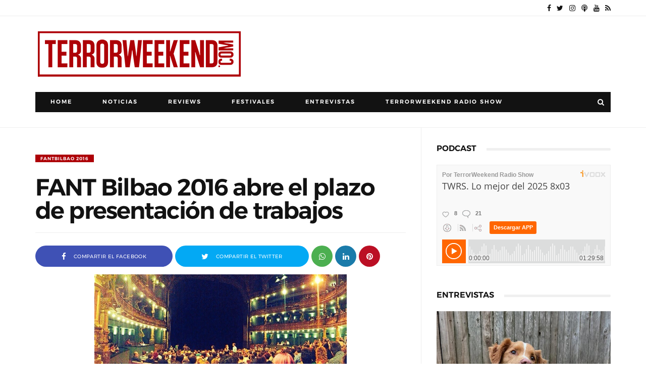

--- FILE ---
content_type: text/html; charset=UTF-8
request_url: https://www.terrorweekend.com/2015/12/top-5-mejores-peliculas-terrorweekend.html
body_size: 110328
content:
<!DOCTYPE html>
<html class='v2' dir='ltr' xmlns='http://www.w3.org/1999/xhtml' xmlns:b='http://www.google.com/2005/gml/b' xmlns:data='http://www.google.com/2005/gml/data' xmlns:expr='http://www.google.com/2005/gml/expr' xmlns:og='http://ogp.me/ns#'>
	<head>
      <script>
	  <!--cookieOptions = {msg: &quot;Utilizamos cookies para asegurar la mejor experiencia al usuario. Si navega por este sitio web, se sobreentiende que acepta su uso.&quot;};-->
	  </script>
<meta content='text/html; charset=UTF-8' http-equiv='Content-Type'/>
<meta content='blogger' name='generator'/>
<link href='https://www.terrorweekend.com/favicon.ico' rel='icon' type='image/x-icon'/>
<link href='https://www.terrorweekend.com/2015/12/top-5-mejores-peliculas-terrorweekend.html' rel='canonical'/>
<link rel="alternate" type="application/atom+xml" title="TerrorWeekend.com | Portal cine de terror, peliculas de terror, mejor cine de terror - Atom" href="https://www.terrorweekend.com/feeds/posts/default" />
<link rel="alternate" type="application/rss+xml" title="TerrorWeekend.com | Portal cine de terror, peliculas de terror, mejor cine de terror - RSS" href="https://www.terrorweekend.com/feeds/posts/default?alt=rss" />
<link rel="service.post" type="application/atom+xml" title="TerrorWeekend.com | Portal cine de terror, peliculas de terror, mejor cine de terror - Atom" href="https://www.blogger.com/feeds/4399656425726604151/posts/default" />

<link rel="alternate" type="application/atom+xml" title="TerrorWeekend.com | Portal cine de terror, peliculas de terror, mejor cine de terror - Atom" href="https://www.terrorweekend.com/feeds/3360672718576437634/comments/default" />
<!--Can't find substitution for tag [blog.ieCssRetrofitLinks]-->
<link href='https://blogger.googleusercontent.com/img/b/R29vZ2xl/AVvXsEh1WQecCDxp6-U9QFM3ET8QQLGg2xJ0pNW4mVxUkmlU7hk2Atm2c6yeRPYd7IMf2OnEbaRygAsq02662q7ng-hSCfm_HN2wAIE54uGyGFJF2XXRoIWBbAA9joyMCUcaI1FB20SKiyn9XnJR/s0/the-gift-poster.jpg' rel='image_src'/>
<meta content='https://www.terrorweekend.com/2015/12/top-5-mejores-peliculas-terrorweekend.html' property='og:url'/>
<meta content='Top 5 mejores películas TerrorWeekend 2015 - Josep M. Luzán' property='og:title'/>
<meta content='Portal cine de terror, ponte al día con las últimas noticias, las entrevistas más exclusivas, concursos, festivales y tus críticas favoritas.' property='og:description'/>
<meta content='https://blogger.googleusercontent.com/img/b/R29vZ2xl/AVvXsEh1WQecCDxp6-U9QFM3ET8QQLGg2xJ0pNW4mVxUkmlU7hk2Atm2c6yeRPYd7IMf2OnEbaRygAsq02662q7ng-hSCfm_HN2wAIE54uGyGFJF2XXRoIWBbAA9joyMCUcaI1FB20SKiyn9XnJR/w1200-h630-p-k-no-nu/the-gift-poster.jpg' property='og:image'/>
<script type='text/javascript'>
        (function(i,s,o,g,r,a,m){i['GoogleAnalyticsObject']=r;i[r]=i[r]||function(){
        (i[r].q=i[r].q||[]).push(arguments)},i[r].l=1*new Date();a=s.createElement(o),
        m=s.getElementsByTagName(o)[0];a.async=1;a.src=g;m.parentNode.insertBefore(a,m)
        })(window,document,'script','https://www.google-analytics.com/analytics.js','ga');
        ga('create', 'UA-21808387-1', 'auto', 'blogger');
        ga('blogger.send', 'pageview');
      </script>
<meta content='1200' property='og:image:width'/>
<meta content='630' property='og:image:height'/>
<title>Top 5 mejores películas TerrorWeekend 2015 - Josep M. Luzán</title>
<meta content='Top 5 mejores películas TerrorWeekend 2015 - Josep M. Luzán' name='twitter:title'/>
<meta charset='UTF-8'/>
<meta content='width=device-width, initial-scale=1, maximum-scale=1' name='viewport'/>
<meta content='#ad0007' name='theme-color'/>
<meta content='#ad0007' name='msapplication-navbutton-color'/>
<meta content='black' name='apple-mobile-web-app-status-bar-style'/>
<meta content='yes' name='mobile-web-app-capable'/>
<meta content='yes' name='apple-mobile-web-app-capable'/>
<meta content='https://www.terrorweekend.com/2015/12/top-5-mejores-peliculas-terrorweekend.html' property='og:url'/>
<meta content='TerrorWeekend.com | Portal cine de terror, peliculas de terror, mejor cine de terror' property='og:site_name'/>
<meta content='es_ES' property='og:locale'/>
<meta content='304030506354626' property='fb:admins'/>
<meta content='460037364064522' property='fb:app_id'/>
<meta content='website' property='og:type'/>
<!--<b:if cond='data:blog.pageType == &quot;item&quot;'> <meta content='TerrorWeekend.com' property='article:author'/> <meta content='TerrorWeekend.com' property='article:publisher'/> </b:if> <meta expr:content='data:blog.pageTitle' property='og:title'/>-->
<meta content='Lee el post completo. Retwittealo si te gusta y compártelo en las redes sociales' name='og:description'/>
<meta content='Lee el post completo. Retwittealo si te gusta y compártelo en las redes sociales' name='twitter:description'/>
<!--<b:if cond='data:blog.postImageUrl'> <meta expr:content='data:blog.postImageUrl' property='og:image'/> </b:if>-->
<!--<meta expr:content='data:blog.postImageUrl' property='og:image'/>-->
<meta content='https://blogger.googleusercontent.com/img/b/R29vZ2xl/AVvXsEh1WQecCDxp6-U9QFM3ET8QQLGg2xJ0pNW4mVxUkmlU7hk2Atm2c6yeRPYd7IMf2OnEbaRygAsq02662q7ng-hSCfm_HN2wAIE54uGyGFJF2XXRoIWBbAA9joyMCUcaI1FB20SKiyn9XnJR/s0/the-gift-poster.jpg' name='twitter:image'/>
<meta content='summary_large_image' name='twitter:card'/>
<meta content='@terror_weekend' name='twitter:site'/>
<meta content='@terror_weekend>' name='twitter:creator'/>
<meta content='https://www.terrorweekend.com/2015/12/top-5-mejores-peliculas-terrorweekend.html' name='twitter:url'/>
<link href='https://www.terrorweekend.com/favicon.ico' rel='icon' type='image/x-icon'/>
<link href='https://www.terrorweekend.com/favicon.ico' rel='shortcut icon' type='image/x-icon'/>
<link href='https://www.terrorweekend.com/favicon.ico' rel='apple-touch-icon-precomposed'/>
<link href='https://www.terrorweekend.com/favicon.ico' rel='icon' sizes='192x192' type='image/png'/>
<style type='text/css'>
              /* Bootstrap Grid System */
              .container,.container-fluid{margin-right:auto;margin-left:auto;padding-left:0;padding-right:0}@-ms-viewport{width:device-width}.visible-lg,.visible-lg-block,.visible-lg-inline,.visible-lg-inline-block,.visible-md,.visible-md-block,.visible-md-inline,.visible-md-inline-block,.visible-sm,.visible-sm-block,.visible-sm-inline,.visible-sm-inline-block,.visible-xs,.visible-xs-block,.visible-xs-inline,.visible-xs-inline-block{display:none!important}@media (max-width:767px){.visible-xs{display:block!important}table.visible-xs{display:table}tr.visible-xs{display:table-row!important}td.visible-xs,th.visible-xs{display:table-cell!important}.visible-xs-block{display:block!important}.visible-xs-inline{display:inline!important}.visible-xs-inline-block{display:inline-block!important}}@media (min-width:768px) and (max-width:991px){.visible-sm{display:block!important}table.visible-sm{display:table}tr.visible-sm{display:table-row!important}td.visible-sm,th.visible-sm{display:table-cell!important}.visible-sm-block{display:block!important}.visible-sm-inline{display:inline!important}.visible-sm-inline-block{display:inline-block!important}}@media (min-width:992px) and (max-width:1199px){.visible-md{display:block!important}table.visible-md{display:table}tr.visible-md{display:table-row!important}td.visible-md,th.visible-md{display:table-cell!important}.visible-md-block{display:block!important}.visible-md-inline{display:inline!important}.visible-md-inline-block{display:inline-block!important}}@media (min-width:1200px){.visible-lg{display:block!important}table.visible-lg{display:table}tr.visible-lg{display:table-row!important}td.visible-lg,th.visible-lg{display:table-cell!important}.visible-lg-block{display:block!important}.visible-lg-inline{display:inline!important}.visible-lg-inline-block{display:inline-block!important}.hidden-lg{display:none!important}}@media (max-width:767px){.hidden-xs{display:none!important}}@media (min-width:768px) and (max-width:991px){.hidden-sm{display:none!important}}@media (min-width:992px) and (max-width:1199px){.hidden-md{display:none!important}}.visible-print{display:none!important}@media print{.visible-print{display:block!important}table.visible-print{display:table}tr.visible-print{display:table-row!important}td.visible-print,th.visible-print{display:table-cell!important}}.visible-print-block{display:none!important}@media print{.visible-print-block{display:block!important}}.visible-print-inline{display:none!important}@media print{.visible-print-inline{display:inline!important}}.visible-print-inline-block{display:none!important}@media print{.visible-print-inline-block{display:inline-block!important}.hidden-print{display:none!important}}@media (min-width:768px){.container{width:750px}}@media (min-width:992px){.container{width:970px}}@media (min-width:1200px){.container{width:1140px}}.row{margin-left:-15px;margin-right:-15px}.col,.col-lg-1,.col-lg-10,.col-lg-11,.col-lg-12,.col-lg-2,.col-lg-3,.col-lg-4,.col-lg-5,.col-lg-6,.col-lg-7,.col-lg-8,.col-lg-9,.col-md-1,.col-md-10,.col-md-11,.col-md-12,.col-md-1_5,.col-md-2,.col-md-3,.col-md-4,.col-md-5,.col-md-6,.col-md-7,.col-md-8,.col-md-9,.col-sm-1,.col-sm-10,.col-sm-11,.col-sm-12,.col-sm-2,.col-sm-3,.col-sm-4,.col-sm-5,.col-sm-6,.col-sm-7,.col-sm-8,.col-sm-9,.col-xs-1,.col-xs-10,.col-xs-11,.col-xs-12,.col-xs-2,.col-xs-3,.col-xs-4,.col-xs-5,.col-xs-6,.col-xs-7,.col-xs-8,.col-xs-9{position:relative;min-height:1px;padding-left:15px;padding-right:15px}.col,.col-xs-1,.col-xs-10,.col-xs-11,.col-xs-12,.col-xs-2,.col-xs-3,.col-xs-4,.col-xs-5,.col-xs-6,.col-xs-7,.col-xs-8,.col-xs-9{float:left}.col-xs-12{width:100%}.col-xs-11{width:91.66666667%}.col-xs-10{width:83.33333333%}.col-xs-9{width:75%}.col-xs-8{width:66.66666667%}.col-xs-7{width:58.33333333%}.col-xs-6{width:50%}.col-xs-5{width:41.66666667%}.col-xs-4{width:33.33333333%}.col-xs-3{width:25%}.col-xs-2{width:16.66666667%}.col-xs-1{width:8.33333333%}.col-xs-pull-12{right:100%}.col-xs-pull-11{right:91.66666667%}.col-xs-pull-10{right:83.33333333%}.col-xs-pull-9{right:75%}.col-xs-pull-8{right:66.66666667%}.col-xs-pull-7{right:58.33333333%}.col-xs-pull-6{right:50%}.col-xs-pull-5{right:41.66666667%}.col-xs-pull-4{right:33.33333333%}.col-xs-pull-3{right:25%}.col-xs-pull-2{right:16.66666667%}.col-xs-pull-1{right:8.33333333%}.col-xs-pull-0{right:auto}.col-xs-push-12{left:100%}.col-xs-push-11{left:91.66666667%}.col-xs-push-10{left:83.33333333%}.col-xs-push-9{left:75%}.col-xs-push-8{left:66.66666667%}.col-xs-push-7{left:58.33333333%}.col-xs-push-6{left:50%}.col-xs-push-5{left:41.66666667%}.col-xs-push-4{left:33.33333333%}.col-xs-push-3{left:25%}.col-xs-push-2{left:16.66666667%}.col-xs-push-1{left:8.33333333%}.col-xs-push-0{left:auto}.col-xs-offset-12{margin-left:100%}.col-xs-offset-11{margin-left:91.66666667%}.col-xs-offset-10{margin-left:83.33333333%}.col-xs-offset-9{margin-left:75%}.col-xs-offset-8{margin-left:66.66666667%}.col-xs-offset-7{margin-left:58.33333333%}.col-xs-offset-6{margin-left:50%}.col-xs-offset-5{margin-left:41.66666667%}.col-xs-offset-4{margin-left:33.33333333%}.col-xs-offset-3{margin-left:25%}.col-xs-offset-2{margin-left:16.66666667%}.col-xs-offset-1{margin-left:8.33333333%}.col-xs-offset-0{margin-left:0}@media (min-width:768px){.col,.col-sm-1,.col-sm-10,.col-sm-11,.col-sm-12,.col-sm-2,.col-sm-3,.col-sm-4,.col-sm-5,.col-sm-6,.col-sm-7,.col-sm-8,.col-sm-9{float:left}.col-sm-12{width:100%}.col-sm-11{width:91.66666667%}.col-sm-10{width:83.33333333%}.col-sm-9{width:75%}.col-sm-8{width:66.66666667%}.col-sm-7{width:58.33333333%}.col-sm-6{width:50%}.col-sm-5{width:41.66666667%}.col-sm-4{width:33.33333333%}.col-sm-3{width:25%}.col-sm-2{width:16.66666667%}.col-sm-1{width:8.33333333%}.col-sm-pull-12{right:100%}.col-sm-pull-11{right:91.66666667%}.col-sm-pull-10{right:83.33333333%}.col-sm-pull-9{right:75%}.col-sm-pull-8{right:66.66666667%}.col-sm-pull-7{right:58.33333333%}.col-sm-pull-6{right:50%}.col-sm-pull-5{right:41.66666667%}.col-sm-pull-4{right:33.33333333%}.col-sm-pull-3{right:25%}.col-sm-pull-2{right:16.66666667%}.col-sm-pull-1{right:8.33333333%}.col-sm-pull-0{right:auto}.col-sm-push-12{left:100%}.col-sm-push-11{left:91.66666667%}.col-sm-push-10{left:83.33333333%}.col-sm-push-9{left:75%}.col-sm-push-8{left:66.66666667%}.col-sm-push-7{left:58.33333333%}.col-sm-push-6{left:50%}.col-sm-push-5{left:41.66666667%}.col-sm-push-4{left:33.33333333%}.col-sm-push-3{left:25%}.col-sm-push-2{left:16.66666667%}.col-sm-push-1{left:8.33333333%}.col-sm-push-0{left:auto}.col-sm-offset-12{margin-left:100%}.col-sm-offset-11{margin-left:91.66666667%}.col-sm-offset-10{margin-left:83.33333333%}.col-sm-offset-9{margin-left:75%}.col-sm-offset-8{margin-left:66.66666667%}.col-sm-offset-7{margin-left:58.33333333%}.col-sm-offset-6{margin-left:50%}.col-sm-offset-5{margin-left:41.66666667%}.col-sm-offset-4{margin-left:33.33333333%}.col-sm-offset-3{margin-left:25%}.col-sm-offset-2{margin-left:16.66666667%}.col-sm-offset-1{margin-left:8.33333333%}.col-sm-offset-0{margin-left:0}}@media (min-width:992px){.col,.col-md-1,.col-md-10,.col-md-11,.col-md-12,.col-md-1_5,.col-md-2,.col-md-3,.col-md-4,.col-md-5,.col-md-6,.col-md-7,.col-md-8,.col-md-9{float:left}.col-md-12{width:100%}.col-md-11{width:91.66666667%}.col-md-10{width:83.33333333%}.col-md-9{width:75%}.col-md-8{width:66.66666667%}.col-md-7{width:58.33333333%}.col-md-6{width:50%}.col-md-5{width:41.66666667%}.col-md-4{width:33.33333333%}.col-md-3{width:25%}.col-md-2{width:16.66666667%}.col-md-1_5{width:14.28%}.col-md-1{width:8.33333333%}.col-md-pull-12{right:100%}.col-md-pull-11{right:91.66666667%}.col-md-pull-10{right:83.33333333%}.col-md-pull-9{right:75%}.col-md-pull-8{right:66.66666667%}.col-md-pull-7{right:58.33333333%}.col-md-pull-6{right:50%}.col-md-pull-5{right:41.66666667%}.col-md-pull-4{right:33.33333333%}.col-md-pull-3{right:25%}.col-md-pull-2{right:16.66666667%}.col-md-pull-1{right:8.33333333%}.col-md-pull-0{right:auto}.col-md-push-12{left:100%}.col-md-push-11{left:91.66666667%}.col-md-push-10{left:83.33333333%}.col-md-push-9{left:75%}.col-md-push-8{left:66.66666667%}.col-md-push-7{left:58.33333333%}.col-md-push-6{left:50%}.col-md-push-5{left:41.66666667%}.col-md-push-4{left:33.33333333%}.col-md-push-3{left:25%}.col-md-push-2{left:16.66666667%}.col-md-push-1{left:8.33333333%}.col-md-push-0{left:auto}.col-md-offset-12{margin-left:100%}.col-md-offset-11{margin-left:91.66666667%}.col-md-offset-10{margin-left:83.33333333%}.col-md-offset-9{margin-left:75%}.col-md-offset-8{margin-left:66.66666667%}.col-md-offset-7{margin-left:58.33333333%}.col-md-offset-6{margin-left:50%}.col-md-offset-5{margin-left:41.66666667%}.col-md-offset-4{margin-left:33.33333333%}.col-md-offset-3{margin-left:25%}.col-md-offset-2{margin-left:16.66666667%}.col-md-offset-1{margin-left:8.33333333%}.col-md-offset-0{margin-left:0}}@media (min-width:1200px){.col,.col-lg-1,.col-lg-10,.col-lg-11,.col-lg-12,.col-lg-2,.col-lg-3,.col-lg-4,.col-lg-5,.col-lg-6,.col-lg-7,.col-lg-8,.col-lg-9{float:left}.col-lg-12{width:100%}.col-lg-11{width:91.66666667%}.col-lg-10{width:83.33333333%}.col-lg-9{width:75%}.col-lg-8{width:66.66666667%}.col-lg-7{width:58.33333333%}.col-lg-6{width:50%}.col-lg-5{width:41.66666667%}.col-lg-4{width:33.33333333%}.col-lg-3{width:25%}.col-lg-2{width:16.66666667%}.col-lg-1{width:8.33333333%}.col-lg-pull-12{right:100%}.col-lg-pull-11{right:91.66666667%}.col-lg-pull-10{right:83.33333333%}.col-lg-pull-9{right:75%}.col-lg-pull-8{right:66.66666667%}.col-lg-pull-7{right:58.33333333%}.col-lg-pull-6{right:50%}.col-lg-pull-5{right:41.66666667%}.col-lg-pull-4{right:33.33333333%}.col-lg-pull-3{right:25%}.col-lg-pull-2{right:16.66666667%}.col-lg-pull-1{right:8.33333333%}.col-lg-pull-0{right:auto}.col-lg-push-12{left:100%}.col-lg-push-11{left:91.66666667%}.col-lg-push-10{left:83.33333333%}.col-lg-push-9{left:75%}.col-lg-push-8{left:66.66666667%}.col-lg-push-7{left:58.33333333%}.col-lg-push-6{left:50%}.col-lg-push-5{left:41.66666667%}.col-lg-push-4{left:33.33333333%}.col-lg-push-3{left:25%}.col-lg-push-2{left:16.66666667%}.col-lg-push-1{left:8.33333333%}.col-lg-push-0{left:auto}.col-lg-offset-12{margin-left:100%}.col-lg-offset-11{margin-left:91.66666667%}.col-lg-offset-10{margin-left:83.33333333%}.col-lg-offset-9{margin-left:75%}.col-lg-offset-8{margin-left:66.66666667%}.col-lg-offset-7{margin-left:58.33333333%}.col-lg-offset-6{margin-left:50%}.col-lg-offset-5{margin-left:41.66666667%}.col-lg-offset-4{margin-left:33.33333333%}.col-lg-offset-3{margin-left:25%}.col-lg-offset-2{margin-left:16.66666667%}.col-lg-offset-1{margin-left:8.33333333%}.col-lg-offset-0{margin-left:0}}.clearfix,.clearfix:after,.clearfix:before,.container-fluid:after,.container-fluid:before,.container:after,.container:before,.row:after,.row:before{content:" ";display:table}.clearfix:after,.container-fluid:after,.container:after,.row:after{clear:both}.center-block{display:block;margin-left:auto;margin-right:auto}.pull-right{float:right!important}.pull-left{float:left!important}*,:after,:before{-webkit-box-sizing:border-box;-moz-box-sizing:border-box;box-sizing:border-box}

              /* CSS Framework */
              .no-padding,iframe{padding:0}iframe{margin:0;border:none;overflow:hidden;overflow-x:hidden;overflow-y:hidden}*,:after,:before{-webkit-box-sizing:border-box;-moz-box-sizing:border-box;box-sizing:border-box}.text-center{text-align:center}.text-left{text-align:left}.text-right{text-align:right}.float-left{float:left}.float-right{float:right}.table:after,.table:before{content:" ";display:table}.table-cell{display:table-cell;width:10%;vertical-align:middle}.display-flex{display:flex}.display-flex-middle{display:block;vertical-align:middle;margin:0 auto}.inline-block{display:inline-block}.clear{clear:both}.no-top-padding{padding-top:0}.no-bottom-padding{padding-bottom:0}.top-padding{padding-top:30px}.bottom-padding{padding-bottom:30px}.no-margin{margin:0}.top-margin{margin-top:30px}.bottom-margin{margin-bottom:30px}li,ul{list-style:none;margin:0;padding:0}.row-large{margin-left:-20px;margin-right:-20px}.row-large [class*=" col-"],.row-large [class^=col-]{padding-left:20px;padding-right:20px}.row-medium{margin-left:-10px;margin-right:-10px}.row-medium [class*=" col-"],.row-medium [class^=col-]{padding-left:10px;padding-right:10px}.row-small{margin-left:-5px;margin-right:-5px}.row-small [class*=" col-"],.row-small [class^=col-]{padding-left:5px;padding-right:5px}.row-tiny{margin-left:-1px;margin-right:-1px}.row-tiny [class*=" col-"],.row-tiny [class^=col-]{padding-left:1px;padding-right:1px}.row-no{margin-left:0;margin-right:0}.container-fluid .row,.row-gallery{margin-left:-1px;margin-right:-1px}.row-no [class*=" col-"],.row-no [class^=col-]{padding-left:0;padding-right:0}.row-gallery [class*=" col-"],.row-gallery [class^=col-]{padding:1px}.container-fluid .row [class*=" col-"],.container-fluid .row [class^=col-]{padding:1px 2px}img{max-width:100%}img.lazy{opacity:0;transition:opacity .3s ease-in}::-webkit-scrollbar{width:4px;height:4px}::-webkit-scrollbar-track{background-color:#fafafa}::-webkit-scrollbar-thumb{background-color:#aaa;border-color:#aaa}

              /* Normalize v2.1.0 | MIT License */
              img,legend{border:0}article,aside,details,figcaption,figure,footer,header,hgroup,main,nav,section,summary{display:block}audio,canvas,video{display:inline-block}audio:not([controls]){display:none;height:0}[hidden]{display:none}html{font-family:sans-serif;-webkit-text-size-adjust:100%;-ms-text-size-adjust:100%}body,figure{margin:0}a:active,a:focus,a:hover{outline:0}h1{font-size:2em;margin:.67em 0}abbr[title]{border-bottom:1px dotted}b,strong{font-weight:600}dfn{font-style:italic}hr{-moz-box-sizing:content-box;box-sizing:content-box;height:0}mark{background:#ff0;color:#000}code,kbd,pre,samp{font-family:monospace,serif;font-size:1em}pre{white-space:pre-wrap}q{quotes:"\201C" "\201D" "\2018" "\2019"}small{font-size:80%}sub,sup{font-size:75%;line-height:0;position:relative;vertical-align:baseline}sup{top:-.5em}sub{bottom:-.25em}svg:not(:root){overflow:hidden}fieldset{border:1px solid silver;margin:0 2px;padding:.35em .625em .75em}legend{padding:0}button,input,select,textarea{font-family:inherit;font-size:100%;margin:0}button,input{line-height:normal}button,select{text-transform:none}button,html input[type=button],input[type=reset],input[type=submit]{-webkit-appearance:button;cursor:pointer}button[disabled],html input[disabled]{cursor:default}input[type=checkbox],input[type=radio]{box-sizing:border-box;padding:0}input[type=search]{-webkit-appearance:textfield;-moz-box-sizing:content-box;-webkit-box-sizing:content-box;box-sizing:content-box}input[type=search]::-webkit-search-cancel-button,input[type=search]::-webkit-search-decoration{-webkit-appearance:none}button::-moz-focus-inner,input::-moz-focus-inner{border:0;padding:0}textarea{overflow:auto;vertical-align:top}table{border-collapse:collapse;border-spacing:0}

              /* Owl Carousel */

              .owl-carousel,.owl-carousel .owl-item,.owl-theme .owl-controls{-webkit-tap-highlight-color:transparent}.owl-carousel .animated{-webkit-animation-duration:1s;animation-duration:1s;-webkit-animation-fill-mode:both;animation-fill-mode:both}.owl-carousel .owl-animated-in{z-index:0}.owl-carousel .owl-animated-out{z-index:1}.owl-carousel .fadeOut{-webkit-animation-name:fadeOut;animation-name:fadeOut}.owl-height{-webkit-transition:height .5s ease-in-out;-moz-transition:height .5s ease-in-out;-ms-transition:height .5s ease-in-out;-o-transition:height .5s ease-in-out;transition:height .5s ease-in-out}.owl-carousel{display:none;width:100%;position:relative;z-index:1}.owl-carousel .owl-stage{position:relative;-ms-touch-action:pan-Y}.owl-carousel .owl-stage:after{content:".";display:block;clear:both;visibility:hidden;line-height:0;height:0}.owl-carousel .owl-stage-outer{position:relative;overflow:hidden;-webkit-transform:translate3d(0,0,0)}.owl-carousel .owl-controls .owl-dot,.owl-carousel .owl-controls .owl-nav .owl-next,.owl-carousel .owl-controls .owl-nav .owl-prev{cursor:pointer;cursor:hand;-webkit-user-select:none;-khtml-user-select:none;-moz-user-select:none;-ms-user-select:none;user-select:none}.owl-carousel.owl-loaded{display:block}.owl-carousel.owl-loading{opacity:0;display:block}.owl-carousel.owl-hidden{opacity:0}.owl-carousel .owl-refresh .owl-item{display:none}.owl-carousel .owl-item{position:relative;min-height:1px;float:left;-webkit-backface-visibility:hidden;-webkit-touch-callout:none;-webkit-user-select:none;-moz-user-select:none;-ms-user-select:none;user-select:none}.owl-carousel .owl-item img{display:block;width:100%;-webkit-transform-style:preserve-3d;transform-style:preserve-3d}.owl-carousel.owl-text-select-on .owl-item{-webkit-user-select:auto;-moz-user-select:auto;-ms-user-select:auto;user-select:auto}.owl-carousel .owl-grab{cursor:move;cursor:-webkit-grab;cursor:-o-grab;cursor:-ms-grab;cursor:grab}.owl-carousel.owl-rtl{direction:rtl}.owl-carousel.owl-rtl .owl-item{float:right}.no-js .owl-carousel{display:block}.owl-carousel .owl-item .owl-lazy{opacity:0;-webkit-transition:opacity .4s ease;-moz-transition:opacity .4s ease;-ms-transition:opacity .4s ease;-o-transition:opacity .4s ease;transition:opacity .4s ease}.owl-carousel .owl-video-wrapper{position:relative;height:100%;background:#000}.owl-carousel .owl-video-play-icon{position:absolute;height:80px;width:80px;left:50%;top:50%;margin-left:20px;margin-top:20px;background:url(owl.video.play.png) no-repeat;cursor:pointer;z-index:1;-webkit-backface-visibility:hidden;-webkit-transition:scale .1s ease;-moz-transition:scale .1s ease;-ms-transition:scale .1s ease;-o-transition:scale .1s ease;transition:scale .1s ease}.owl-carousel .owl-video-play-icon:hover{-webkit-transition:scale(1.3,1.3);-moz-transition:scale(1.3,1.3);-ms-transition:scale(1.3,1.3);-o-transition:scale(1.3,1.3);transition:scale(1.3,1.3)}.owl-carousel .owl-video-playing .owl-video-play-icon,.owl-carousel .owl-video-playing .owl-video-tn{display:none}.owl-carousel .owl-video-tn{opacity:0;height:100%;background-position:center center;background-repeat:no-repeat;-webkit-background-size:contain;-moz-background-size:contain;-o-background-size:contain;background-size:contain;-webkit-transition:opacity .4s ease;-moz-transition:opacity .4s ease;-ms-transition:opacity .4s ease;-o-transition:opacity .4s ease;transition:opacity .4s ease}.owl-carousel .owl-video-frame{position:relative;z-index:1}.owl-theme .owl-controls{margin-top:10px;text-align:center}.owl-theme .owl-controls .owl-nav [class*=owl-]{color:#fff;font-size:14px;margin:5px;padding:4px 7px;background:#d6d6d6;display:inline-block;cursor:pointer;-webkit-border-radius:3px;-moz-border-radius:3px;border-radius:3px}.owl-theme .owl-controls .owl-nav [class*=owl-]:hover{background:#e91e63;color:#fff;text-decoration:none}.owl-theme .owl-controls .owl-nav .disabled{opacity:.5;cursor:default}.owl-theme .owl-dots .owl-dot{display:inline-block;zoom:1}.owl-theme .owl-dots .owl-dot span{width:10px;height:10px;margin:5px 7px;background:#d6d6d6;display:block;-webkit-backface-visibility:visible;-webkit-transition:opacity .2s ease;-moz-transition:opacity .2s ease;-ms-transition:opacity .2s ease;-o-transition:opacity .2s ease;transition:opacity .2s ease;-webkit-border-radius:30px;-moz-border-radius:30px;border-radius:30px}.owl-theme .owl-dots .owl-dot.active span,.owl-theme .owl-dots .owl-dot:hover span{background:#e91e63}.animated{-webkit-animation-duration:1000 ms;animation-duration:1000 ms;-webkit-animation-fill-mode:both;animation-fill-mode:both}.owl-animated-out{z-index:1}.owl-animated-in{z-index:0}.fadeOut{-webkit-animation-name:fadeOut;animation-name:fadeOut}@-webkit-keyframes fadeOut{0%{opacity:1}100%{opacity:0}}@keyframes fadeOut{0%{opacity:1}100%{opacity:0}}.fadeIn{-webkit-animation-name:fadeIn;animation-name:fadeIn}@-webkit-keyframes fadeIn{0%{opacity:0}100%{opacity:1}}@keyframes fadeIn{0%{opacity:0}100%{opacity:1}}.slideOutRight{-webkit-animation-name:slideOutRight;animation-name:slideOutRight}@-webkit-keyframes slideOutRight{0%{-webkit-transform:translateX(0);-ms-transform:translateX(0);-o-transform:translateX(0);transform:translateX(0);opacity:1}100%{-webkit-transform:translateX(20px);-ms-transform:translateX(20px);-o-transform:translateX(20px);transform:translateX(20px);opacity:0}}@keyframes slideOutRight{0%{-webkit-transform:translateX(0);-ms-transform:translateX(0);-o-transform:translateX(0);transform:translateX(0);opacity:1}100%{-webkit-transform:translateX(20px);-ms-transform:translateX(20px);-o-transform:translateX(20px);transform:translateX(20px);opacity:0}}.slideInRight{-webkit-animation-name:slideInRight;animation-name:slideInRight}@-webkit-keyframes slideInRight{0%{-webkit-transform:translateX(-20px);-ms-transform:translateX(-20px);-o-transform:translateX(-20px);transform:translateX(-20px);opacity:0}100%{-webkit-transform:translateX(0);-ms-transform:translateX(0);-o-transform:translateX(0);transform:translateX(0);opacity:1}}@keyframes slideInRight{0%{-webkit-transform:translateX(-20px);-ms-transform:translateX(-20px);-o-transform:translateX(-20px);transform:translateX(-20px);opacity:0}100%{-webkit-transform:translateX(0);-ms-transform:translateX(0);-o-transform:translateX(0);transform:translateX(0);opacity:1}}.slideOutUp{-webkit-animation-name:slideOutUp;animation-name:slideOutUp}@-webkit-keyframes slideOutUp{0%{-webkit-transform:translateY(0);-ms-transform:translateY(0);-o-transform:translateY(0);transform:translateY(0);opacity:1}100%{-webkit-transform:translateY(-40px);-ms-transform:translateY(-40px);-o-transform:translateY(-40px);transform:translateY(-40px);opacity:0}}@keyframes slideOutUp{0%{-webkit-transform:translateY(0);-ms-transform:translateY(0);-o-transform:translateY(0);transform:translateY(0);opacity:1}100%{-webkit-transform:translateY(-40px);-ms-transform:translateY(-40px);-o-transform:translateY(-40px);transform:translateY(-40px);opacity:0}}.slideInUp{-webkit-animation-name:slideInUp;animation-name:slideInUp}@-webkit-keyframes slideInUp{0%{-webkit-transform:translateY(0);-ms-transform:translateY(0);-o-transform:translateY(0);transform:translateY(0);opacity:0}100%{-webkit-transform:translateY(0);-ms-transform:translateY(0);-o-transform:translateY(0);transform:translateY(0);opacity:1}}@keyframes slideInUp{0%{-webkit-transform:translateY(0);-ms-transform:translateY(0);-o-transform:translateY(0);transform:translateY(0);opacity:0}100%{-webkit-transform:translateY(0);-ms-transform:translateY(0);-o-transform:translateY(0);transform:translateY(0);opacity:1}}


              /* Google Fonts */
              @font-face{font-family:'Montserrat';font-style:normal;font-weight:400;src:local('Montserrat Regular'),local('Montserrat-Regular'),url(https://fonts.gstatic.com/s/montserrat/v10/zhcz-_WihjSQC0oHJ9TCYAzyDMXhdD8sAj6OAJTFsBI.woff2) format('woff2');unicode-range:U+0000-00FF,U+0131,U+0152-0153,U+02C6,U+02DA,U+02DC,U+2000-206F,U+2074,U+20AC,U+2212,U+2215}@font-face{font-family:'Montserrat';font-style:normal;font-weight:500;src:local('Montserrat Medium'),local('Montserrat-Medium'),url(https://fonts.gstatic.com/s/montserrat/v10/BYPM-GE291ZjIXBWrtCweteM9fzAXBk846EtUMhet0E.woff2) format('woff2');unicode-range:U+0000-00FF,U+0131,U+0152-0153,U+02C6,U+02DA,U+02DC,U+2000-206F,U+2074,U+20AC,U+2212,U+2215}@font-face{font-family:'Montserrat';font-style:normal;font-weight:600;src:local('Montserrat SemiBold'),local('Montserrat-SemiBold'),url(https://fonts.gstatic.com/s/montserrat/v10/q2OIMsAtXEkOulLQVdSl03XcDWh-RbO457623Zi1kyw.woff2) format('woff2');unicode-range:U+0000-00FF,U+0131,U+0152-0153,U+02C6,U+02DA,U+02DC,U+2000-206F,U+2074,U+20AC,U+2212,U+2215}@font-face{font-family:'Roboto';font-style:normal;font-weight:300;src:local('Roboto Light'),local('Roboto-Light'),url(https://fonts.gstatic.com/s/roboto/v16/Hgo13k-tfSpn0qi1SFdUfZBw1xU1rKptJj_0jans920.woff2) format('woff2');unicode-range:U+0000-00FF,U+0131,U+0152-0153,U+02C6,U+02DA,U+02DC,U+2000-206F,U+2074,U+20AC,U+2212,U+2215}@font-face{font-family:'Roboto';font-style:normal;font-weight:400;src:local('Roboto'),local('Roboto-Regular'),url(https://fonts.gstatic.com/s/roboto/v16/oMMgfZMQthOryQo9n22dcuvvDin1pK8aKteLpeZ5c0A.woff2) format('woff2');unicode-range:U+0000-00FF,U+0131,U+0152-0153,U+02C6,U+02DA,U+02DC,U+2000-206F,U+2074,U+20AC,U+2212,U+2215}@font-face{font-family:'Roboto';font-style:normal;font-weight:700;src:local('Roboto Bold'),local('Roboto-Bold'),url(https://fonts.gstatic.com/s/roboto/v16/d-6IYplOFocCacKzxwXSOJBw1xU1rKptJj_0jans920.woff2) format('woff2');unicode-range:U+0000-00FF,U+0131,U+0152-0153,U+02C6,U+02DA,U+02DC,U+2000-206F,U+2074,U+20AC,U+2212,U+2215}

              /* Arabic Fonts */
              @font-face{font-family:'Naskh';font-style:normal;font-weight:400;src:url(//fonts.gstatic.com/ea/droidarabicnaskh/v7/DroidNaskh-Regular.eot);src:url(//fonts.gstatic.com/ea/droidarabicnaskh/v7/DroidNaskh-Regular.eot?#iefix) format('embedded-opentype'),url(//fonts.gstatic.com/ea/droidarabicnaskh/v7/DroidNaskh-Regular.woff2) format('woff2'),url(//fonts.gstatic.com/ea/droidarabicnaskh/v7/DroidNaskh-Regular.woff) format('woff'),url(//fonts.gstatic.com/ea/droidarabicnaskh/v7/DroidNaskh-Regular.ttf) format('truetype')}@font-face{font-family:'Naskh';font-style:normal;font-weight:700;src:url(//fonts.gstatic.com/ea/droidarabicnaskh/v7/DroidNaskh-Bold.eot);src:url(//fonts.gstatic.com/ea/droidarabicnaskh/v7/DroidNaskh-Bold.eot?#iefix) format('embedded-opentype'),url(//fonts.gstatic.com/ea/droidarabicnaskh/v7/DroidNaskh-Bold.woff2) format('woff2'),url(//fonts.gstatic.com/ea/droidarabicnaskh/v7/DroidNaskh-Bold.woff) format('woff'),url(//fonts.gstatic.com/ea/droidarabicnaskh/v7/DroidNaskh-Bold.ttf) format('truetype')}@font-face{font-family:'Cairo';font-style:normal;font-weight:400;src:local('Cairo'),local('Cairo-Regular'),url(https://fonts.gstatic.com/s/cairo/v1/KHiPzIiPko_Fw3pWntR2CoDGDUGfDkXyfkzVDelzfFk.woff2) format('woff2');unicode-range:U+0600-06FF,U+200C-200E,U+2010-2011,U+FB50-FDFF,U+FE80-FEFC}@font-face{font-family:'Cairo';font-style:normal;font-weight:400;src:local('Cairo'),local('Cairo-Regular'),url(https://fonts.gstatic.com/s/cairo/v1/9AWxzDXz2R7tHfJeCoIOqqCWcynf_cDxXwCLxiixG1c.woff2) format('woff2');unicode-range:U+0000-00FF,U+0131,U+0152-0153,U+02C6,U+02DA,U+02DC,U+2000-206F,U+2074,U+20AC,U+2212,U+2215}@font-face{font-family:'Cairo';font-style:normal;font-weight:700;src:local('Cairo Bold'),local('Cairo-Bold'),url(https://fonts.gstatic.com/s/cairo/v1/RLgQnjqLWN5-LcxkRZr1cBkAz4rYn47Zy2rvigWQf6w.woff2) format('woff2');unicode-range:U+0600-06FF,U+200C-200E,U+2010-2011,U+FB50-FDFF,U+FE80-FEFC}@font-face{font-family:'Cairo';font-style:normal;font-weight:700;src:local('Cairo Bold'),local('Cairo-Bold'),url(https://fonts.gstatic.com/s/cairo/v1/IGeshMgNVhb2XU2TGWkITnYhjbSpvc47ee6xR_80Hnw.woff2) format('woff2');unicode-range:U+0000-00FF,U+0131,U+0152-0153,U+02C6,U+02DA,U+02DC,U+2000-206F,U+2074,U+20AC,U+2212,U+2215}

              /* Fontawesome Icons */
              /*!
               *  Font Awesome 4.7.0 by @davegandy - http://fontawesome.io - @fontawesome
               *  License - http://fontawesome.io/license (Font: SIL OFL 1.1, CSS: MIT License)
               */@font-face{font-family:'FontAwesome';src:url('https://maxcdn.bootstrapcdn.com/font-awesome/4.7.0/fonts/fontawesome-webfont.eot?v=4.7.0');src:url('https://maxcdn.bootstrapcdn.com/font-awesome/4.7.0/fonts/fontawesome-webfont.eot?#iefix&v=4.7.0') format('embedded-opentype'),url('https://maxcdn.bootstrapcdn.com/font-awesome/4.7.0/fonts/fontawesome-webfont.woff2?v=4.7.0') format('woff2'),url('https://maxcdn.bootstrapcdn.com/font-awesome/4.7.0/fonts/fontawesome-webfont.woff?v=4.7.0') format('woff'),url('https://maxcdn.bootstrapcdn.com/font-awesome/4.7.0/fonts/fontawesome-webfont.ttf?v=4.7.0') format('truetype'),url('https://maxcdn.bootstrapcdn.com/font-awesome/4.7.0/fonts/fontawesome-webfont.svg?v=4.7.0#fontawesomeregular') format('svg');font-weight:normal;font-style:normal}.fa{display:inline-block;font:normal normal normal 14px/1 FontAwesome;font-size:inherit;text-rendering:auto;-webkit-font-smoothing:antialiased;-moz-osx-font-smoothing:grayscale}.fa-lg{font-size:1.33333333em;line-height:.75em;vertical-align:-15%}.fa-2x{font-size:2em}.fa-3x{font-size:3em}.fa-4x{font-size:4em}.fa-5x{font-size:5em}.fa-fw{width:1.28571429em;text-align:center}.fa-ul{padding-left:0;margin-left:2.14285714em;list-style-type:none}.fa-ul>li{position:relative}.fa-li{position:absolute;left:-2.14285714em;width:2.14285714em;top:.14285714em;text-align:center}.fa-li.fa-lg{left:-1.85714286em}.fa-border{padding:.2em .25em .15em;border:solid .08em #eee;border-radius:.1em}.fa-pull-left{float:left}.fa-pull-right{float:right}.fa.fa-pull-left{margin-right:.3em}.fa.fa-pull-right{margin-left:.3em}.pull-right{float:right}.pull-left{float:left}.fa.pull-left{margin-right:.3em}.fa.pull-right{margin-left:.3em}.fa-spin{-webkit-animation:fa-spin 2s infinite linear;animation:fa-spin 2s infinite linear}.fa-pulse{-webkit-animation:fa-spin 1s infinite steps(8);animation:fa-spin 1s infinite steps(8)}@-webkit-keyframes fa-spin{0%{-webkit-transform:rotate(0deg);transform:rotate(0deg)}100%{-webkit-transform:rotate(359deg);transform:rotate(359deg)}}@keyframes fa-spin{0%{-webkit-transform:rotate(0deg);transform:rotate(0deg)}100%{-webkit-transform:rotate(359deg);transform:rotate(359deg)}}.fa-rotate-90{-ms-filter:"progid:DXImageTransform.Microsoft.BasicImage(rotation=1)";-webkit-transform:rotate(90deg);-ms-transform:rotate(90deg);transform:rotate(90deg)}.fa-rotate-180{-ms-filter:"progid:DXImageTransform.Microsoft.BasicImage(rotation=2)";-webkit-transform:rotate(180deg);-ms-transform:rotate(180deg);transform:rotate(180deg)}.fa-rotate-270{-ms-filter:"progid:DXImageTransform.Microsoft.BasicImage(rotation=3)";-webkit-transform:rotate(270deg);-ms-transform:rotate(270deg);transform:rotate(270deg)}.fa-flip-horizontal{-ms-filter:"progid:DXImageTransform.Microsoft.BasicImage(rotation=0, mirror=1)";-webkit-transform:scale(-1, 1);-ms-transform:scale(-1, 1);transform:scale(-1, 1)}.fa-flip-vertical{-ms-filter:"progid:DXImageTransform.Microsoft.BasicImage(rotation=2, mirror=1)";-webkit-transform:scale(1, -1);-ms-transform:scale(1, -1);transform:scale(1, -1)}:root .fa-rotate-90,:root .fa-rotate-180,:root .fa-rotate-270,:root .fa-flip-horizontal,:root .fa-flip-vertical{filter:none}.fa-stack{position:relative;display:inline-block;width:2em;height:2em;line-height:2em;vertical-align:middle}.fa-stack-1x,.fa-stack-2x{position:absolute;left:0;width:100%;text-align:center}.fa-stack-1x{line-height:inherit}.fa-stack-2x{font-size:2em}.fa-inverse{color:#fff}.fa-glass:before{content:"\f000"}.fa-music:before{content:"\f001"}.fa-search:before{content:"\f002"}.fa-envelope-o:before{content:"\f003"}.fa-heart:before{content:"\f004"}.fa-star:before{content:"\f005"}.fa-star-o:before{content:"\f006"}.fa-user:before{content:"\f007"}.fa-film:before{content:"\f008"}.fa-th-large:before{content:"\f009"}.fa-th:before{content:"\f00a"}.fa-th-list:before{content:"\f00b"}.fa-check:before{content:"\f00c"}.fa-remove:before,.fa-close:before,.fa-times:before{content:"\f00d"}.fa-search-plus:before{content:"\f00e"}.fa-search-minus:before{content:"\f010"}.fa-power-off:before{content:"\f011"}.fa-signal:before{content:"\f012"}.fa-gear:before,.fa-cog:before{content:"\f013"}.fa-trash-o:before{content:"\f014"}.fa-home:before{content:"\f015"}.fa-file-o:before{content:"\f016"}.fa-clock-o:before{content:"\f017"}.fa-road:before{content:"\f018"}.fa-download:before{content:"\f019"}.fa-arrow-circle-o-down:before{content:"\f01a"}.fa-arrow-circle-o-up:before{content:"\f01b"}.fa-inbox:before{content:"\f01c"}.fa-play-circle-o:before{content:"\f01d"}.fa-rotate-right:before,.fa-repeat:before{content:"\f01e"}.fa-refresh:before{content:"\f021"}.fa-list-alt:before{content:"\f022"}.fa-lock:before{content:"\f023"}.fa-flag:before{content:"\f024"}.fa-headphones:before{content:"\f025"}.fa-volume-off:before{content:"\f026"}.fa-volume-down:before{content:"\f027"}.fa-volume-up:before{content:"\f028"}.fa-qrcode:before{content:"\f029"}.fa-barcode:before{content:"\f02a"}.fa-tag:before{content:"\f02b"}.fa-tags:before{content:"\f02c"}.fa-book:before{content:"\f02d"}.fa-bookmark:before{content:"\f02e"}.fa-print:before{content:"\f02f"}.fa-camera:before{content:"\f030"}.fa-font:before{content:"\f031"}.fa-bold:before{content:"\f032"}.fa-italic:before{content:"\f033"}.fa-text-height:before{content:"\f034"}.fa-text-width:before{content:"\f035"}.fa-align-left:before{content:"\f036"}.fa-align-center:before{content:"\f037"}.fa-align-right:before{content:"\f038"}.fa-align-justify:before{content:"\f039"}.fa-list:before{content:"\f03a"}.fa-dedent:before,.fa-outdent:before{content:"\f03b"}.fa-indent:before{content:"\f03c"}.fa-video-camera:before{content:"\f03d"}.fa-photo:before,.fa-image:before,.fa-picture-o:before{content:"\f03e"}.fa-pencil:before{content:"\f040"}.fa-map-marker:before{content:"\f041"}.fa-adjust:before{content:"\f042"}.fa-tint:before{content:"\f043"}.fa-edit:before,.fa-pencil-square-o:before{content:"\f044"}.fa-share-square-o:before{content:"\f045"}.fa-check-square-o:before{content:"\f046"}.fa-arrows:before{content:"\f047"}.fa-step-backward:before{content:"\f048"}.fa-fast-backward:before{content:"\f049"}.fa-backward:before{content:"\f04a"}.fa-play:before{content:"\f04b"}.fa-pause:before{content:"\f04c"}.fa-stop:before{content:"\f04d"}.fa-forward:before{content:"\f04e"}.fa-fast-forward:before{content:"\f050"}.fa-step-forward:before{content:"\f051"}.fa-eject:before{content:"\f052"}.fa-chevron-left:before{content:"\f053"}.fa-chevron-right:before{content:"\f054"}.fa-plus-circle:before{content:"\f055"}.fa-minus-circle:before{content:"\f056"}.fa-times-circle:before{content:"\f057"}.fa-check-circle:before{content:"\f058"}.fa-question-circle:before{content:"\f059"}.fa-info-circle:before{content:"\f05a"}.fa-crosshairs:before{content:"\f05b"}.fa-times-circle-o:before{content:"\f05c"}.fa-check-circle-o:before{content:"\f05d"}.fa-ban:before{content:"\f05e"}.fa-arrow-left:before{content:"\f060"}.fa-arrow-right:before{content:"\f061"}.fa-arrow-up:before{content:"\f062"}.fa-arrow-down:before{content:"\f063"}.fa-mail-forward:before,.fa-share:before{content:"\f064"}.fa-expand:before{content:"\f065"}.fa-compress:before{content:"\f066"}.fa-plus:before{content:"\f067"}.fa-minus:before{content:"\f068"}.fa-asterisk:before{content:"\f069"}.fa-exclamation-circle:before{content:"\f06a"}.fa-gift:before{content:"\f06b"}.fa-leaf:before{content:"\f06c"}.fa-fire:before{content:"\f06d"}.fa-eye:before{content:"\f06e"}.fa-eye-slash:before{content:"\f070"}.fa-warning:before,.fa-exclamation-triangle:before{content:"\f071"}.fa-plane:before{content:"\f072"}.fa-calendar:before{content:"\f073"}.fa-random:before{content:"\f074"}.fa-comment:before{content:"\f075"}.fa-magnet:before{content:"\f076"}.fa-chevron-up:before{content:"\f077"}.fa-chevron-down:before{content:"\f078"}.fa-retweet:before{content:"\f079"}.fa-shopping-cart:before{content:"\f07a"}.fa-folder:before{content:"\f07b"}.fa-folder-open:before{content:"\f07c"}.fa-arrows-v:before{content:"\f07d"}.fa-arrows-h:before{content:"\f07e"}.fa-bar-chart-o:before,.fa-bar-chart:before{content:"\f080"}.fa-twitter-square:before{content:"\f081"}.fa-facebook-square:before{content:"\f082"}.fa-camera-retro:before{content:"\f083"}.fa-key:before{content:"\f084"}.fa-gears:before,.fa-cogs:before{content:"\f085"}.fa-comments:before{content:"\f086"}.fa-thumbs-o-up:before{content:"\f087"}.fa-thumbs-o-down:before{content:"\f088"}.fa-star-half:before{content:"\f089"}.fa-heart-o:before{content:"\f08a"}.fa-sign-out:before{content:"\f08b"}.fa-linkedin-square:before{content:"\f08c"}.fa-thumb-tack:before{content:"\f08d"}.fa-external-link:before{content:"\f08e"}.fa-sign-in:before{content:"\f090"}.fa-trophy:before{content:"\f091"}.fa-github-square:before{content:"\f092"}.fa-upload:before{content:"\f093"}.fa-lemon-o:before{content:"\f094"}.fa-phone:before{content:"\f095"}.fa-square-o:before{content:"\f096"}.fa-bookmark-o:before{content:"\f097"}.fa-phone-square:before{content:"\f098"}.fa-twitter:before{content:"\f099"}.fa-facebook-f:before,.fa-facebook:before{content:"\f09a"}.fa-github:before{content:"\f09b"}.fa-unlock:before{content:"\f09c"}.fa-credit-card:before{content:"\f09d"}.fa-feed:before,.fa-rss:before{content:"\f09e"}.fa-hdd-o:before{content:"\f0a0"}.fa-bullhorn:before{content:"\f0a1"}.fa-bell:before{content:"\f0f3"}.fa-certificate:before{content:"\f0a3"}.fa-hand-o-right:before{content:"\f0a4"}.fa-hand-o-left:before{content:"\f0a5"}.fa-hand-o-up:before{content:"\f0a6"}.fa-hand-o-down:before{content:"\f0a7"}.fa-arrow-circle-left:before{content:"\f0a8"}.fa-arrow-circle-right:before{content:"\f0a9"}.fa-arrow-circle-up:before{content:"\f0aa"}.fa-arrow-circle-down:before{content:"\f0ab"}.fa-globe:before{content:"\f0ac"}.fa-wrench:before{content:"\f0ad"}.fa-tasks:before{content:"\f0ae"}.fa-filter:before{content:"\f0b0"}.fa-briefcase:before{content:"\f0b1"}.fa-arrows-alt:before{content:"\f0b2"}.fa-group:before,.fa-users:before{content:"\f0c0"}.fa-chain:before,.fa-link:before{content:"\f0c1"}.fa-cloud:before{content:"\f0c2"}.fa-flask:before{content:"\f0c3"}.fa-cut:before,.fa-scissors:before{content:"\f0c4"}.fa-copy:before,.fa-files-o:before{content:"\f0c5"}.fa-paperclip:before{content:"\f0c6"}.fa-save:before,.fa-floppy-o:before{content:"\f0c7"}.fa-square:before{content:"\f0c8"}.fa-navicon:before,.fa-reorder:before,.fa-bars:before{content:"\f0c9"}.fa-list-ul:before{content:"\f0ca"}.fa-list-ol:before{content:"\f0cb"}.fa-strikethrough:before{content:"\f0cc"}.fa-underline:before{content:"\f0cd"}.fa-table:before{content:"\f0ce"}.fa-magic:before{content:"\f0d0"}.fa-truck:before{content:"\f0d1"}.fa-pinterest:before{content:"\f0d2"}.fa-pinterest-square:before{content:"\f0d3"}.fa-google-plus-square:before{content:"\f0d4"}.fa-google-plus:before{content:"\f0d5"}.fa-money:before{content:"\f0d6"}.fa-caret-down:before{content:"\f0d7"}.fa-caret-up:before{content:"\f0d8"}.fa-caret-left:before{content:"\f0d9"}.fa-caret-right:before{content:"\f0da"}.fa-columns:before{content:"\f0db"}.fa-unsorted:before,.fa-sort:before{content:"\f0dc"}.fa-sort-down:before,.fa-sort-desc:before{content:"\f0dd"}.fa-sort-up:before,.fa-sort-asc:before{content:"\f0de"}.fa-envelope:before{content:"\f0e0"}.fa-linkedin:before{content:"\f0e1"}.fa-rotate-left:before,.fa-undo:before{content:"\f0e2"}.fa-legal:before,.fa-gavel:before{content:"\f0e3"}.fa-dashboard:before,.fa-tachometer:before{content:"\f0e4"}.fa-comment-o:before{content:"\f0e5"}.fa-comments-o:before{content:"\f0e6"}.fa-flash:before,.fa-bolt:before{content:"\f0e7"}.fa-sitemap:before{content:"\f0e8"}.fa-umbrella:before{content:"\f0e9"}.fa-paste:before,.fa-clipboard:before{content:"\f0ea"}.fa-lightbulb-o:before{content:"\f0eb"}.fa-exchange:before{content:"\f0ec"}.fa-cloud-download:before{content:"\f0ed"}.fa-cloud-upload:before{content:"\f0ee"}.fa-user-md:before{content:"\f0f0"}.fa-stethoscope:before{content:"\f0f1"}.fa-suitcase:before{content:"\f0f2"}.fa-bell-o:before{content:"\f0a2"}.fa-coffee:before{content:"\f0f4"}.fa-cutlery:before{content:"\f0f5"}.fa-file-text-o:before{content:"\f0f6"}.fa-building-o:before{content:"\f0f7"}.fa-hospital-o:before{content:"\f0f8"}.fa-ambulance:before{content:"\f0f9"}.fa-medkit:before{content:"\f0fa"}.fa-fighter-jet:before{content:"\f0fb"}.fa-beer:before{content:"\f0fc"}.fa-h-square:before{content:"\f0fd"}.fa-plus-square:before{content:"\f0fe"}.fa-angle-double-left:before{content:"\f100"}.fa-angle-double-right:before{content:"\f101"}.fa-angle-double-up:before{content:"\f102"}.fa-angle-double-down:before{content:"\f103"}.fa-angle-left:before{content:"\f104"}.fa-angle-right:before{content:"\f105"}.fa-angle-up:before{content:"\f106"}.fa-angle-down:before{content:"\f107"}.fa-desktop:before{content:"\f108"}.fa-laptop:before{content:"\f109"}.fa-tablet:before{content:"\f10a"}.fa-mobile-phone:before,.fa-mobile:before{content:"\f10b"}.fa-circle-o:before{content:"\f10c"}.fa-quote-left:before{content:"\f10d"}.fa-quote-right:before{content:"\f10e"}.fa-spinner:before{content:"\f110"}.fa-circle:before{content:"\f111"}.fa-mail-reply:before,.fa-reply:before{content:"\f112"}.fa-github-alt:before{content:"\f113"}.fa-folder-o:before{content:"\f114"}.fa-folder-open-o:before{content:"\f115"}.fa-smile-o:before{content:"\f118"}.fa-frown-o:before{content:"\f119"}.fa-meh-o:before{content:"\f11a"}.fa-gamepad:before{content:"\f11b"}.fa-keyboard-o:before{content:"\f11c"}.fa-flag-o:before{content:"\f11d"}.fa-flag-checkered:before{content:"\f11e"}.fa-terminal:before{content:"\f120"}.fa-code:before{content:"\f121"}.fa-mail-reply-all:before,.fa-reply-all:before{content:"\f122"}.fa-star-half-empty:before,.fa-star-half-full:before,.fa-star-half-o:before{content:"\f123"}.fa-location-arrow:before{content:"\f124"}.fa-crop:before{content:"\f125"}.fa-code-fork:before{content:"\f126"}.fa-unlink:before,.fa-chain-broken:before{content:"\f127"}.fa-question:before{content:"\f128"}.fa-info:before{content:"\f129"}.fa-exclamation:before{content:"\f12a"}.fa-superscript:before{content:"\f12b"}.fa-subscript:before{content:"\f12c"}.fa-eraser:before{content:"\f12d"}.fa-puzzle-piece:before{content:"\f12e"}.fa-microphone:before{content:"\f130"}.fa-microphone-slash:before{content:"\f131"}.fa-shield:before{content:"\f132"}.fa-calendar-o:before{content:"\f133"}.fa-fire-extinguisher:before{content:"\f134"}.fa-rocket:before{content:"\f135"}.fa-maxcdn:before{content:"\f136"}.fa-chevron-circle-left:before{content:"\f137"}.fa-chevron-circle-right:before{content:"\f138"}.fa-chevron-circle-up:before{content:"\f139"}.fa-chevron-circle-down:before{content:"\f13a"}.fa-html5:before{content:"\f13b"}.fa-css3:before{content:"\f13c"}.fa-anchor:before{content:"\f13d"}.fa-unlock-alt:before{content:"\f13e"}.fa-bullseye:before{content:"\f140"}.fa-ellipsis-h:before{content:"\f141"}.fa-ellipsis-v:before{content:"\f142"}.fa-rss-square:before{content:"\f143"}.fa-play-circle:before{content:"\f144"}.fa-ticket:before{content:"\f145"}.fa-minus-square:before{content:"\f146"}.fa-minus-square-o:before{content:"\f147"}.fa-level-up:before{content:"\f148"}.fa-level-down:before{content:"\f149"}.fa-check-square:before{content:"\f14a"}.fa-pencil-square:before{content:"\f14b"}.fa-external-link-square:before{content:"\f14c"}.fa-share-square:before{content:"\f14d"}.fa-compass:before{content:"\f14e"}.fa-toggle-down:before,.fa-caret-square-o-down:before{content:"\f150"}.fa-toggle-up:before,.fa-caret-square-o-up:before{content:"\f151"}.fa-toggle-right:before,.fa-caret-square-o-right:before{content:"\f152"}.fa-euro:before,.fa-eur:before{content:"\f153"}.fa-gbp:before{content:"\f154"}.fa-dollar:before,.fa-usd:before{content:"\f155"}.fa-rupee:before,.fa-inr:before{content:"\f156"}.fa-cny:before,.fa-rmb:before,.fa-yen:before,.fa-jpy:before{content:"\f157"}.fa-ruble:before,.fa-rouble:before,.fa-rub:before{content:"\f158"}.fa-won:before,.fa-krw:before{content:"\f159"}.fa-bitcoin:before,.fa-btc:before{content:"\f15a"}.fa-file:before{content:"\f15b"}.fa-file-text:before{content:"\f15c"}.fa-sort-alpha-asc:before{content:"\f15d"}.fa-sort-alpha-desc:before{content:"\f15e"}.fa-sort-amount-asc:before{content:"\f160"}.fa-sort-amount-desc:before{content:"\f161"}.fa-sort-numeric-asc:before{content:"\f162"}.fa-sort-numeric-desc:before{content:"\f163"}.fa-thumbs-up:before{content:"\f164"}.fa-thumbs-down:before{content:"\f165"}.fa-youtube-square:before{content:"\f166"}.fa-youtube:before{content:"\f167"}.fa-xing:before{content:"\f168"}.fa-xing-square:before{content:"\f169"}.fa-youtube-play:before{content:"\f16a"}.fa-dropbox:before{content:"\f16b"}.fa-stack-overflow:before{content:"\f16c"}.fa-instagram:before{content:"\f16d"}.fa-flickr:before{content:"\f16e"}.fa-adn:before{content:"\f170"}.fa-bitbucket:before{content:"\f171"}.fa-bitbucket-square:before{content:"\f172"}.fa-tumblr:before{content:"\f173"}.fa-tumblr-square:before{content:"\f174"}.fa-long-arrow-down:before{content:"\f175"}.fa-long-arrow-up:before{content:"\f176"}.fa-long-arrow-left:before{content:"\f177"}.fa-long-arrow-right:before{content:"\f178"}.fa-apple:before{content:"\f179"}.fa-windows:before{content:"\f17a"}.fa-android:before{content:"\f17b"}.fa-linux:before{content:"\f17c"}.fa-dribbble:before{content:"\f17d"}.fa-skype:before{content:"\f17e"}.fa-foursquare:before{content:"\f180"}.fa-trello:before{content:"\f181"}.fa-female:before{content:"\f182"}.fa-male:before{content:"\f183"}.fa-gittip:before,.fa-gratipay:before{content:"\f184"}.fa-sun-o:before{content:"\f185"}.fa-moon-o:before{content:"\f186"}.fa-archive:before{content:"\f187"}.fa-bug:before{content:"\f188"}.fa-vk:before{content:"\f189"}.fa-weibo:before{content:"\f18a"}.fa-renren:before{content:"\f18b"}.fa-pagelines:before{content:"\f18c"}.fa-stack-exchange:before{content:"\f18d"}.fa-arrow-circle-o-right:before{content:"\f18e"}.fa-arrow-circle-o-left:before{content:"\f190"}.fa-toggle-left:before,.fa-caret-square-o-left:before{content:"\f191"}.fa-dot-circle-o:before{content:"\f192"}.fa-wheelchair:before{content:"\f193"}.fa-vimeo-square:before{content:"\f194"}.fa-turkish-lira:before,.fa-try:before{content:"\f195"}.fa-plus-square-o:before{content:"\f196"}.fa-space-shuttle:before{content:"\f197"}.fa-slack:before{content:"\f198"}.fa-envelope-square:before{content:"\f199"}.fa-wordpress:before{content:"\f19a"}.fa-openid:before{content:"\f19b"}.fa-institution:before,.fa-bank:before,.fa-university:before{content:"\f19c"}.fa-mortar-board:before,.fa-graduation-cap:before{content:"\f19d"}.fa-yahoo:before{content:"\f19e"}.fa-google:before{content:"\f1a0"}.fa-reddit:before{content:"\f1a1"}.fa-reddit-square:before{content:"\f1a2"}.fa-stumbleupon-circle:before{content:"\f1a3"}.fa-stumbleupon:before{content:"\f1a4"}.fa-delicious:before{content:"\f1a5"}.fa-digg:before{content:"\f1a6"}.fa-pied-piper-pp:before{content:"\f1a7"}.fa-pied-piper-alt:before{content:"\f1a8"}.fa-drupal:before{content:"\f1a9"}.fa-joomla:before{content:"\f1aa"}.fa-language:before{content:"\f1ab"}.fa-fax:before{content:"\f1ac"}.fa-building:before{content:"\f1ad"}.fa-child:before{content:"\f1ae"}.fa-paw:before{content:"\f1b0"}.fa-spoon:before{content:"\f1b1"}.fa-cube:before{content:"\f1b2"}.fa-cubes:before{content:"\f1b3"}.fa-behance:before{content:"\f1b4"}.fa-behance-square:before{content:"\f1b5"}.fa-steam:before{content:"\f1b6"}.fa-steam-square:before{content:"\f1b7"}.fa-recycle:before{content:"\f1b8"}.fa-automobile:before,.fa-car:before{content:"\f1b9"}.fa-cab:before,.fa-taxi:before{content:"\f1ba"}.fa-tree:before{content:"\f1bb"}.fa-spotify:before{content:"\f1bc"}.fa-deviantart:before{content:"\f1bd"}.fa-soundcloud:before{content:"\f1be"}.fa-database:before{content:"\f1c0"}.fa-file-pdf-o:before{content:"\f1c1"}.fa-file-word-o:before{content:"\f1c2"}.fa-file-excel-o:before{content:"\f1c3"}.fa-file-powerpoint-o:before{content:"\f1c4"}.fa-file-photo-o:before,.fa-file-picture-o:before,.fa-file-image-o:before{content:"\f1c5"}.fa-file-zip-o:before,.fa-file-archive-o:before{content:"\f1c6"}.fa-file-sound-o:before,.fa-file-audio-o:before{content:"\f1c7"}.fa-file-movie-o:before,.fa-file-video-o:before{content:"\f1c8"}.fa-file-code-o:before{content:"\f1c9"}.fa-vine:before{content:"\f1ca"}.fa-codepen:before{content:"\f1cb"}.fa-jsfiddle:before{content:"\f1cc"}.fa-life-bouy:before,.fa-life-buoy:before,.fa-life-saver:before,.fa-support:before,.fa-life-ring:before{content:"\f1cd"}.fa-circle-o-notch:before{content:"\f1ce"}.fa-ra:before,.fa-resistance:before,.fa-rebel:before{content:"\f1d0"}.fa-ge:before,.fa-empire:before{content:"\f1d1"}.fa-git-square:before{content:"\f1d2"}.fa-git:before{content:"\f1d3"}.fa-y-combinator-square:before,.fa-yc-square:before,.fa-hacker-news:before{content:"\f1d4"}.fa-tencent-weibo:before{content:"\f1d5"}.fa-qq:before{content:"\f1d6"}.fa-wechat:before,.fa-weixin:before{content:"\f1d7"}.fa-send:before,.fa-paper-plane:before{content:"\f1d8"}.fa-send-o:before,.fa-paper-plane-o:before{content:"\f1d9"}.fa-history:before{content:"\f1da"}.fa-circle-thin:before{content:"\f1db"}.fa-header:before{content:"\f1dc"}.fa-paragraph:before{content:"\f1dd"}.fa-sliders:before{content:"\f1de"}.fa-share-alt:before{content:"\f1e0"}.fa-share-alt-square:before{content:"\f1e1"}.fa-bomb:before{content:"\f1e2"}.fa-soccer-ball-o:before,.fa-futbol-o:before{content:"\f1e3"}.fa-tty:before{content:"\f1e4"}.fa-binoculars:before{content:"\f1e5"}.fa-plug:before{content:"\f1e6"}.fa-slideshare:before{content:"\f1e7"}.fa-twitch:before{content:"\f1e8"}.fa-yelp:before{content:"\f1e9"}.fa-newspaper-o:before{content:"\f1ea"}.fa-wifi:before{content:"\f1eb"}.fa-calculator:before{content:"\f1ec"}.fa-paypal:before{content:"\f1ed"}.fa-google-wallet:before{content:"\f1ee"}.fa-cc-visa:before{content:"\f1f0"}.fa-cc-mastercard:before{content:"\f1f1"}.fa-cc-discover:before{content:"\f1f2"}.fa-cc-amex:before{content:"\f1f3"}.fa-cc-paypal:before{content:"\f1f4"}.fa-cc-stripe:before{content:"\f1f5"}.fa-bell-slash:before{content:"\f1f6"}.fa-bell-slash-o:before{content:"\f1f7"}.fa-trash:before{content:"\f1f8"}.fa-copyright:before{content:"\f1f9"}.fa-at:before{content:"\f1fa"}.fa-eyedropper:before{content:"\f1fb"}.fa-paint-brush:before{content:"\f1fc"}.fa-birthday-cake:before{content:"\f1fd"}.fa-area-chart:before{content:"\f1fe"}.fa-pie-chart:before{content:"\f200"}.fa-line-chart:before{content:"\f201"}.fa-lastfm:before{content:"\f202"}.fa-lastfm-square:before{content:"\f203"}.fa-toggle-off:before{content:"\f204"}.fa-toggle-on:before{content:"\f205"}.fa-bicycle:before{content:"\f206"}.fa-bus:before{content:"\f207"}.fa-ioxhost:before{content:"\f208"}.fa-angellist:before{content:"\f209"}.fa-cc:before{content:"\f20a"}.fa-shekel:before,.fa-sheqel:before,.fa-ils:before{content:"\f20b"}.fa-meanpath:before{content:"\f20c"}.fa-buysellads:before{content:"\f20d"}.fa-connectdevelop:before{content:"\f20e"}.fa-dashcube:before{content:"\f210"}.fa-forumbee:before{content:"\f211"}.fa-leanpub:before{content:"\f212"}.fa-sellsy:before{content:"\f213"}.fa-shirtsinbulk:before{content:"\f214"}.fa-simplybuilt:before{content:"\f215"}.fa-skyatlas:before{content:"\f216"}.fa-cart-plus:before{content:"\f217"}.fa-cart-arrow-down:before{content:"\f218"}.fa-diamond:before{content:"\f219"}.fa-ship:before{content:"\f21a"}.fa-user-secret:before{content:"\f21b"}.fa-motorcycle:before{content:"\f21c"}.fa-street-view:before{content:"\f21d"}.fa-heartbeat:before{content:"\f21e"}.fa-venus:before{content:"\f221"}.fa-mars:before{content:"\f222"}.fa-mercury:before{content:"\f223"}.fa-intersex:before,.fa-transgender:before{content:"\f224"}.fa-transgender-alt:before{content:"\f225"}.fa-venus-double:before{content:"\f226"}.fa-mars-double:before{content:"\f227"}.fa-venus-mars:before{content:"\f228"}.fa-mars-stroke:before{content:"\f229"}.fa-mars-stroke-v:before{content:"\f22a"}.fa-mars-stroke-h:before{content:"\f22b"}.fa-neuter:before{content:"\f22c"}.fa-genderless:before{content:"\f22d"}.fa-facebook-official:before{content:"\f230"}.fa-pinterest-p:before{content:"\f231"}.fa-whatsapp:before{content:"\f232"}.fa-server:before{content:"\f233"}.fa-user-plus:before{content:"\f234"}.fa-user-times:before{content:"\f235"}.fa-hotel:before,.fa-bed:before{content:"\f236"}.fa-viacoin:before{content:"\f237"}.fa-train:before{content:"\f238"}.fa-subway:before{content:"\f239"}.fa-medium:before{content:"\f23a"}.fa-yc:before,.fa-y-combinator:before{content:"\f23b"}.fa-optin-monster:before{content:"\f23c"}.fa-opencart:before{content:"\f23d"}.fa-expeditedssl:before{content:"\f23e"}.fa-battery-4:before,.fa-battery:before,.fa-battery-full:before{content:"\f240"}.fa-battery-3:before,.fa-battery-three-quarters:before{content:"\f241"}.fa-battery-2:before,.fa-battery-half:before{content:"\f242"}.fa-battery-1:before,.fa-battery-quarter:before{content:"\f243"}.fa-battery-0:before,.fa-battery-empty:before{content:"\f244"}.fa-mouse-pointer:before{content:"\f245"}.fa-i-cursor:before{content:"\f246"}.fa-object-group:before{content:"\f247"}.fa-object-ungroup:before{content:"\f248"}.fa-sticky-note:before{content:"\f249"}.fa-sticky-note-o:before{content:"\f24a"}.fa-cc-jcb:before{content:"\f24b"}.fa-cc-diners-club:before{content:"\f24c"}.fa-clone:before{content:"\f24d"}.fa-balance-scale:before{content:"\f24e"}.fa-hourglass-o:before{content:"\f250"}.fa-hourglass-1:before,.fa-hourglass-start:before{content:"\f251"}.fa-hourglass-2:before,.fa-hourglass-half:before{content:"\f252"}.fa-hourglass-3:before,.fa-hourglass-end:before{content:"\f253"}.fa-hourglass:before{content:"\f254"}.fa-hand-grab-o:before,.fa-hand-rock-o:before{content:"\f255"}.fa-hand-stop-o:before,.fa-hand-paper-o:before{content:"\f256"}.fa-hand-scissors-o:before{content:"\f257"}.fa-hand-lizard-o:before{content:"\f258"}.fa-hand-spock-o:before{content:"\f259"}.fa-hand-pointer-o:before{content:"\f25a"}.fa-hand-peace-o:before{content:"\f25b"}.fa-trademark:before{content:"\f25c"}.fa-registered:before{content:"\f25d"}.fa-creative-commons:before{content:"\f25e"}.fa-gg:before{content:"\f260"}.fa-gg-circle:before{content:"\f261"}.fa-tripadvisor:before{content:"\f262"}.fa-odnoklassniki:before{content:"\f263"}.fa-odnoklassniki-square:before{content:"\f264"}.fa-get-pocket:before{content:"\f265"}.fa-wikipedia-w:before{content:"\f266"}.fa-safari:before{content:"\f267"}.fa-chrome:before{content:"\f268"}.fa-firefox:before{content:"\f269"}.fa-opera:before{content:"\f26a"}.fa-internet-explorer:before{content:"\f26b"}.fa-tv:before,.fa-television:before{content:"\f26c"}.fa-contao:before{content:"\f26d"}.fa-500px:before{content:"\f26e"}.fa-amazon:before{content:"\f270"}.fa-calendar-plus-o:before{content:"\f271"}.fa-calendar-minus-o:before{content:"\f272"}.fa-calendar-times-o:before{content:"\f273"}.fa-calendar-check-o:before{content:"\f274"}.fa-industry:before{content:"\f275"}.fa-map-pin:before{content:"\f276"}.fa-map-signs:before{content:"\f277"}.fa-map-o:before{content:"\f278"}.fa-map:before{content:"\f279"}.fa-commenting:before{content:"\f27a"}.fa-commenting-o:before{content:"\f27b"}.fa-houzz:before{content:"\f27c"}.fa-vimeo:before{content:"\f27d"}.fa-black-tie:before{content:"\f27e"}.fa-fonticons:before{content:"\f280"}.fa-reddit-alien:before{content:"\f281"}.fa-edge:before{content:"\f282"}.fa-credit-card-alt:before{content:"\f283"}.fa-codiepie:before{content:"\f284"}.fa-modx:before{content:"\f285"}.fa-fort-awesome:before{content:"\f286"}.fa-usb:before{content:"\f287"}.fa-product-hunt:before{content:"\f288"}.fa-mixcloud:before{content:"\f289"}.fa-scribd:before{content:"\f28a"}.fa-pause-circle:before{content:"\f28b"}.fa-pause-circle-o:before{content:"\f28c"}.fa-stop-circle:before{content:"\f28d"}.fa-stop-circle-o:before{content:"\f28e"}.fa-shopping-bag:before{content:"\f290"}.fa-shopping-basket:before{content:"\f291"}.fa-hashtag:before{content:"\f292"}.fa-bluetooth:before{content:"\f293"}.fa-bluetooth-b:before{content:"\f294"}.fa-percent:before{content:"\f295"}.fa-gitlab:before{content:"\f296"}.fa-wpbeginner:before{content:"\f297"}.fa-wpforms:before{content:"\f298"}.fa-envira:before{content:"\f299"}.fa-universal-access:before{content:"\f29a"}.fa-wheelchair-alt:before{content:"\f29b"}.fa-question-circle-o:before{content:"\f29c"}.fa-blind:before{content:"\f29d"}.fa-audio-description:before{content:"\f29e"}.fa-volume-control-phone:before{content:"\f2a0"}.fa-braille:before{content:"\f2a1"}.fa-assistive-listening-systems:before{content:"\f2a2"}.fa-asl-interpreting:before,.fa-american-sign-language-interpreting:before{content:"\f2a3"}.fa-deafness:before,.fa-hard-of-hearing:before,.fa-deaf:before{content:"\f2a4"}.fa-glide:before{content:"\f2a5"}.fa-glide-g:before{content:"\f2a6"}.fa-signing:before,.fa-sign-language:before{content:"\f2a7"}.fa-low-vision:before{content:"\f2a8"}.fa-viadeo:before{content:"\f2a9"}.fa-viadeo-square:before{content:"\f2aa"}.fa-snapchat:before{content:"\f2ab"}.fa-snapchat-ghost:before{content:"\f2ac"}.fa-snapchat-square:before{content:"\f2ad"}.fa-pied-piper:before{content:"\f2ae"}.fa-first-order:before{content:"\f2b0"}.fa-yoast:before{content:"\f2b1"}.fa-themeisle:before{content:"\f2b2"}.fa-google-plus-circle:before,.fa-google-plus-official:before{content:"\f2b3"}.fa-fa:before,.fa-font-awesome:before{content:"\f2b4"}.fa-handshake-o:before{content:"\f2b5"}.fa-envelope-open:before{content:"\f2b6"}.fa-envelope-open-o:before{content:"\f2b7"}.fa-linode:before{content:"\f2b8"}.fa-address-book:before{content:"\f2b9"}.fa-address-book-o:before{content:"\f2ba"}.fa-vcard:before,.fa-address-card:before{content:"\f2bb"}.fa-vcard-o:before,.fa-address-card-o:before{content:"\f2bc"}.fa-user-circle:before{content:"\f2bd"}.fa-user-circle-o:before{content:"\f2be"}.fa-user-o:before{content:"\f2c0"}.fa-id-badge:before{content:"\f2c1"}.fa-drivers-license:before,.fa-id-card:before{content:"\f2c2"}.fa-drivers-license-o:before,.fa-id-card-o:before{content:"\f2c3"}.fa-quora:before{content:"\f2c4"}.fa-free-code-camp:before{content:"\f2c5"}.fa-telegram:before{content:"\f2c6"}.fa-thermometer-4:before,.fa-thermometer:before,.fa-thermometer-full:before{content:"\f2c7"}.fa-thermometer-3:before,.fa-thermometer-three-quarters:before{content:"\f2c8"}.fa-thermometer-2:before,.fa-thermometer-half:before{content:"\f2c9"}.fa-thermometer-1:before,.fa-thermometer-quarter:before{content:"\f2ca"}.fa-thermometer-0:before,.fa-thermometer-empty:before{content:"\f2cb"}.fa-shower:before{content:"\f2cc"}.fa-bathtub:before,.fa-s15:before,.fa-bath:before{content:"\f2cd"}.fa-podcast:before{content:"\f2ce"}.fa-window-maximize:before{content:"\f2d0"}.fa-window-minimize:before{content:"\f2d1"}.fa-window-restore:before{content:"\f2d2"}.fa-times-rectangle:before,.fa-window-close:before{content:"\f2d3"}.fa-times-rectangle-o:before,.fa-window-close-o:before{content:"\f2d4"}.fa-bandcamp:before{content:"\f2d5"}.fa-grav:before{content:"\f2d6"}.fa-etsy:before{content:"\f2d7"}.fa-imdb:before{content:"\f2d8"}.fa-ravelry:before{content:"\f2d9"}.fa-eercast:before{content:"\f2da"}.fa-microchip:before{content:"\f2db"}.fa-snowflake-o:before{content:"\f2dc"}.fa-superpowers:before{content:"\f2dd"}.fa-wpexplorer:before{content:"\f2de"}.fa-meetup:before{content:"\f2e0"}.sr-only{position:absolute;width:1px;height:1px;padding:0;margin:-1px;overflow:hidden;clip:rect(0, 0, 0, 0);border:0}.sr-only-focusable:active,.sr-only-focusable:focus{position:static;width:auto;height:auto;margin:0;overflow:visible;clip:auto}
          </style>
<style id='page-skin-1' type='text/css'><!--
/*
-----------------------------------------------
----------------------------------------------- */
/*
* Table of Content
* ===============================================================
00.VARIABLES
01.BODY
02.HEADING
03.MENU SLIDE
04.HEADER
05.BREAKING NEWS
06.FEATURED POSTS
07.BLOG LAYOUTS
08.CUSTOM WIDGETS
09.SINGLE POST + PAGE TEMPLATES
10.FOOTER
11.SHORTCODES
12.OTHER
*/
/*
* 00. Variables
* =================================================================
<Variable name="keycolor" description="Main Color" type="color" default="#ad0007"/>
<Group description="Body" selector="body">
<Variable name="body.bg.color" description="Background Color" type="color" default="#ffffff"/>
<Variable name="body.font" description="Main Font" type="font"
default="normal 14px 'Fontawesome', 'Montserrat', 'Naskh', sans-serif"/>
<Variable name="body.text.font" description="Description Font" type="font"
default="normal 14px 'Fontawesome', 'Tinos', 'Naskh', sans-serif"/>
<Variable name="body.text.color" description="Text Color" type="color" default="#121212"/>
</Group>
<Group description="Wrapper" selector="#wrapper">
<Variable name="wrapper.bg.color" description="Background Color" type="color" default="#ffffff"/>
</Group>
<Group description="Links" selector=".main-outer">
<Variable name="link.color" description="Link Color" type="color" default="#121212"/>
<Variable name="link.visited.color" description="Visited Color" type="color" default="#121212"/>
<Variable name="link.hover.color" description="Hover Color" type="color" default="#ad0007"/>
</Group>
<Group description="Heading" selector="h1,h2,h3,h4,h5,h6">
<Variable name="heading.font" description="Font" type="font"
default="bold 14px 'Fontawesome', 'Montserrat', 'Cairo', sans-serif"/>
<Variable name="heading.text.color" description="Text Color" type="color" default="#121212"/>
</Group>
<Group description="Topbar" selector=".topbar">
<Variable name="topbar.bg.color" description="Background Color" type="color" default="#ffffff"/>
<Variable name="topbar.text.color" description="Text Color" type="color" default="#121212"/>
<Variable name="topbar.border.color" description="Border Color" type="color" default="#eeeeee"/>
<Variable name="topbar.margin" description="Bottom Margin" type="length" min="0" max="60px" default="30px"/>
</Group>
<Group description="Header Content" selector=".header-content">
<Variable name="header.bg.color" description="Background Color" type="color" default="transparent"/>
<Variable name="header.margin" description="Bottom Margin" type="length" min="0" max="60px" default="30px"/>
<Variable name="header.padding" description="Top/Bottom Padding" type="length" min="0" max="60px" default="0"/>
</Group>
<Group description="Main Menu" selector=".mainmenu">
<Variable name="mainmenu.bg.color" description="Background Color" type="color" default="transparent"/>
<Variable name="mainmenu.container.bg.color" description="Boxed Background Color" type="color" default="#121212"/>
<Variable name="mainmenu.text.color" description="Text Color" type="color" default="#ffffff"/>
<Variable name="mainmenu.text.hover.color" description="Text Hover Color" type="color" default="#ffffff"/>
<Variable name="mainmenu.sub.bg.color" description="Sub Background Color" type="color" default="#121212"/>
<Variable name="mainmenu.sub.border.color" description="Sub Border Color" type="color" default="#222222"/>
<Variable name="mainmenu.sub.text.color" description="Sub Text Color" type="color" default="#aaaaaa"/>
<Variable name="mainmenu.mega.bg.color" description="Megamenu Bg Color" type="color" default="#121212"/>
<Variable name="mainmenu.mega.text.color" description="Megamenu Title Color" type="color" default="#ffffff"/>
<Variable name="mainmenu.mega.cat.color" description="Megamenu Category Color" type="color" default="#ffffff"/>
<Variable name="mainmenu.margin" description="Bottom Margin" type="length" min="0" max="60px" default="30px"/>
</Group>
<Group description="Featured Posts" selector=".featured-posts">
<Variable name="featured.bg.color" description="Background Color" type="color" default="transparent"/>
<Variable name="featured.border.color" description="Border Color" type="color" default="transparent"/>
<Variable name="featured.margin" description="Bottom Margin" type="length" min="0" max="60px" default="30px"/>
<Variable name="featured.padding" description="Top/Bottom Padding" type="length" min="0" max="60px" default="0"/>
</Group>
<Group description="Trending Posts" selector=".trending-posts">
<Variable name="trending.bg.color" description="Background Color" type="color" default="transparent"/>
<Variable name="trending.border.color" description="Border Color" type="color" default="#eeeeee"/>
<Variable name="trending.title.color" description="Title Text Color" type="color" default="#121212"/>
<Variable name="trending.title.bg.color" description="Title Background Color" type="color" default="#ffffff"/>
<Variable name="trending.title.border.color" description="Title Border Color" type="color" default="#f0f0f0"/>
<Variable name="trending.margin" description="Bottom Margin" type="length" min="0" max="60px" default="0"/>
<Variable name="trending.padding" description="Top/Bottom Padding" type="length" min="0" max="60px" default="30px"/>
</Group>
<Group description="Main Layouts Title" selector=".main .widget-title">
<Variable name="main.title.bg.color" description="Background Color" type="color" default="transparent"/>
<Variable name="main.title.border.color" description="Border Color" type="color" default="#eeeeee"/>
<Variable name="main.h2.bg.color" description="Title Background Color" type="color" default="#ffffff"/>
<Variable name="main.h2.text.color" description="Title Text Color" type="color" default="#121212"/>
<Variable name="main.padding" description="Overall Padding" type="length" min="0" max="60px" default="20px"/>
<Variable name="main.margin" description="Bottom Margin" type="length" min="0" max="60px" default="20px"/>
</Group>
<Group description="Sidebar Widgets Title" selector=".sidebar .widget-title">
<Variable name="sidebar.title.bg.color" description="Background Color" type="color" default="transparent"/>
<Variable name="sidebar.title.border.color" description="Border Color" type="color" default="#eeeeee"/>
<Variable name="sidebar.h2.bg.color" description="Title Background Color" type="color" default="#ffffff"/>
<Variable name="sidebar.h2.text.color" description="Title Text Color" type="color" default="#121212"/>
<Variable name="sidebar.padding" description="Overall Padding" type="length" min="0" max="60px" default="20px"/>
<Variable name="sidebar.margin" description="Bottom Margin" type="length" min="0" max="60px" default="20px"/>
</Group>
<Group description="Footer" selector=".footer">
<Variable name="footer.bg.color" description="Background Color" type="color" default="#101010"/>
<Variable name="footer.text.color" description="Text Color" type="color" default="#ffffff"/>
<Variable name="footer.border.color" description="Border Color" type="color" default="#222222"/>
<Variable name="footer.padding" description="Top/Bottom Padding" type="length" min="0" max="60px" default="20px"/>
<Variable name="footer.margin" description="Top Margin" type="length" min="0" max="60px" default="0"/>
</Group>
<Group description="Footer Widgets Title" selector=".footer .widget-title">
<Variable name="footer.title.bg.color" description="Background Color" type="color" default="transparent"/>
<Variable name="footer.title.border.color" description="Border Color" type="color" default="#222222"/>
<Variable name="footer.h2.bg.color" description="Title Background Color" type="color" default="#101010"/>
<Variable name="footer.h2.text.color" description="Title Text Color" type="color" default="#ffffff"/>
<Variable name="footer.title.padding" description="Overall Padding" type="length" min="0" max="60px" default="20px"/>
<Variable name="footer.title.margin" description="Bottom Margin" type="length" min="0" max="60px" default="20px"/>
</Group>
<Variable name="startSide" description="Side where text starts in blog language" type="automatic" default="left"/>
<Variable name="endSide" description="Side where text ends in blog language" type="automatic" default="right"/>
*/
/*
* 01. Body & Wrapper
* ================================================================= */
body {
background-color: #ffffff;
color: #121212;
position: relative;
margin: 0;
padding: 0;
overflow-x: hidden;
font: normal 14px 'Fontawesome', 'Montserrat', 'Naskh', sans-serif;
line-height: 1.7;
letter-spacing: -.02em;
-webkit-backface-visibility: hidden;
}
#wrapper {
background: #ffffff;
display: block;
overflow: hidden;
clear: both;
position: relative;
}
/* LINKS */
.post-body a:link {
color: #ad0007;
text-decoration: none;
-webkit-backface-visibility: hidden;
}
a, a:link {
color: #121212;
text-decoration: none;
-webkit-backface-visibility: hidden;
}
a:visited {
color: #121212;
text-decoration: none;
-webkit-backface-visibility: hidden;
}
a:hover {
color: #f20e0e;
text-decoration: none;
}
/*
* 02. Heading
* ================================================================= */
h1, h2, h3, h4, h5, h6 {
font: bold 14px 'Fontawesome', 'Montserrat', 'Cairo', sans-serif;
font-weight: 600;
letter-spacing: normal;
text-rendering: optimizeLegibility;
word-break: normal;
-webkit-font-smoothing: antialiased;
-moz-osx-font-smoothing: grayscale;
-webkit-backface-visibility: hidden;
}
h1, h2, h3, h4, h5, h6, h1 a, h2 a, h3 a, h4 a, h5 a, h6 a {
-webkit-backface-visibility: hidden;
color: #121212;
}
h1 a:hover, h2 a:hover, h3 a:hover, h4 a:hover, h5 a:hover, h6 a:hover {
text-decoration: underline;
}
h1 {
font-size: 27px;
line-height: 32px;
margin-bottom: 20px;
}
@media only screen and (min-width: 64.063em) {
h1 {
font-size: 39px;
line-height: 50px;
}
}
h2 {
font-size: 25px;
line-height: 30px;
margin-bottom: 20px;
}
@media only screen and (min-width: 64.063em) {
h2 {
font-size: 37px;
line-height: 43px;
}
}
h3 {
font-size: 23px;
line-height: 30px;
margin-bottom: 20px;
}
@media only screen and (min-width: 64.063em) {
h3 {
font-size: 29px;
line-height: 35px;
}
}
h4 {
font-size: 19px;
line-height: 24px;
margin-bottom: 20px;
}
@media only screen and (min-width: 64.063em) {
h4 {
font-size: 19px;
line-height: 28px;
}
}
h5 {
font-size: 17px;
line-height: 24px;
margin-bottom: 20px;
}
h6 {
font-size: 13px;
line-height: 1.3;
margin-bottom: 0;
margin-top: 0;
}
/*
* 04. Header
* ================================================================= */
header.header {
background-color: transparent;
display: block;
position: relative;
}
/* Top Bar */
.topbar {
background-color: #ffffff;
display: block;
height: 32px;
line-height: 32px;
margin-bottom: 30px;
clear: both;
border-bottom: 1px solid #eeeeee;
}
.topbar .container {
display: block;
height: 32px;
}
/* Top Menu */
.topmenu {
display: block;
float: left;
}
.topmenu ul {
margin: 0;
padding: 0;
}
.topmenu ul li {
float: left;
display: flex;
}
.topmenu ul li a {
color: #121212;
display: block;
float: left;
font-size: 12px;
}
.topmenu ul li::after {
content: "";
display: block;
width: 1px;
height: 12px;
background: #eeeeee;
float: left;
margin: auto 12px;
}
.topmenu ul li:last-child::after {
display: none;
}
/* Social Links */
.social-links {
float: right;
}
.social-links ul {
margin: 0;
padding: 0;
}
.social-links ul li {
display: block;
float: left;
}
.social-links ul li a {
margin-left: 12px;
color: #121212;
}
/* Header Content */
.header-content {
display: block;
line-height: 90px;
padding: 0 0;
margin-bottom: 30px;
position: relative;
clear: both;
overflow: hidden;
}
.medio {
border-color: #222;
border-style: solid;
border-width: 1px;
margin: 0 10px 10px 0;
}
/* Logo */
.logo-container {
float: left;
display: flex;
height: 90px;
}
.logo-container .logo {
display: block;
margin: auto 0;
}
.logo-container .logo .title {
text-transform: uppercase;
letter-spacing: -4px;
font-size: 28pt;
}
/* Advertisment */
.ad-container {
float: right;
display: flex;
height: 90px;
}
.ad-container .xadvertisment {
display: block;
margin: auto 0;
}
/* Main Menu */
.mainmenu {
background-color: transparent;
color: #ffffff;
display: block;
position: relative;
height: 40px;
line-height: 40px;
margin-bottom: 30px;
clear: both;
}
.mainmenu .container {
display: block;
height: 40px;
background-color: #121212;
position: relative;
}
.mainmenu.stick-me.sticking {
display: block;
left: 0;
right: 0;
z-index: 9999;
-webkit-box-shadow: 0 4px 10px rgba(0, 0, 0, .1);
-moz-box-shadow: 0 4px 10px rgba(0, 0, 0, .1);
-ms-box-shadow: 0 4px 10px rgba(0, 0, 0, .1);
-o-box-shadow: 0 4px 10px rgba(0, 0, 0, .1);
box-shadow: 0 4px 10px rgba(0, 0, 0, .1);
}
header.header#layout1 .mainmenu.stick-me.sticking {
background-color: #121212;
}
/* Menu */
.mainmenu .navmenu {
float: left;
display: block;
}
.mainmenu .menu>ul {
margin: 0;
padding: 0;
}
.mainmenu .menu>ul>li {
display: block;
float: left;
}
.mainmenu .menu>ul>li>a {
display: block;
padding: 0 30px;
font-size: 11px;
font-weight: 600;
color: #ffffff;
text-decoration: none;
text-transform: uppercase;
letter-spacing: 2px;
}
.mainmenu .menu>ul>li:hover>a, .mainmenu .menu>ul>li>a:hover {
color: #ffffff;
}
.mainmenu .menu>ul>li ul {
position: absolute;
top: 40px;
left: auto;
margin-left: 10px;
min-width: 200px;
background: #121212;
z-index: 99;
display: none;
}
.mainmenu .menu>ul>li ul li {
display: block;
position: relative;
}
.mainmenu .menu>ul>li ul li a {
display: block;
padding: 0 20px;
font-size: 11px;
font-weight: 400;
color: #aaaaaa;
line-height: 34px;
border-top: 1px solid #222222;
text-transform: uppercase;
}
.mainmenu .menu>ul>li>ul>li>ul {
position: absolute;
top: 0;
left: 200px;
margin-left: 0;
min-width: 200px;
background: #121212;
border-left: 1px solid #222222;
z-index: 99;
}
.mainmenu .menu>ul>li>ul>li.parent>a:after {
content: "\f105";
float: right;
}
.mainmenu .menu>ul>li>ul>li:hover>a, .mainmenu .menu>ul>li>ul>li>ul>li:hover>a {
color: #ffffff;
}
/* Mega Menu */
.mainmenu .menu>ul>li>.megamenu {
position: absolute;
top: auto;
left: 0;
right: 0;
width: 100%;
padding: 0;
background: #121212;
z-index: 99;
opacity: 0;
visibility: hidden;
line-height: normal;
}
.mainmenu .menu>ul>li:hover>.megamenu {
opacity: 1;
visibility: visible;
}
.mainmenu ul li:hover .megamenu .item-content {
transform: translateY(0px);
}
.mainmenu .megamenu .item-content {
display: block;
position: relative;
padding: 10px;
transform: translateY(10px);
}
.mainmenu .megamenu .item {
width: 20%;
padding: 10px;
float: left;
}
/* Mega Menu Posts */
.megamenu .post .post-title {
margin: 0;
font-size: 13px;
line-height: 1.4;
}
.megamenu .post .post-title a {
color: #ffffff;
}
.megamenu .post .post-thumb {
display: block;
position: relative;
margin-bottom: 15px;
height: 135px;
overflow: hidden;
}
.megamenu .post .post-category {
display: inline-block;
margin-bottom: 5px;
}
.megamenu .post .post-category a {
color: #ffffff;
margin: 0;
padding: 3px 5px;
}
.post {
display: block;
position: relative;
margin-bottom: 20px;
overflow: hidden;
}
.post .post-thumb {
overflow: hidden;
display: block;
position: relative;
}
.post .post-format {
position: absolute;
top: 0;
right: 0;
margin: 20px;
font-size: 13px;
height: 32px;
width: 32px;
line-height: 28px;
text-align: center;
background: rgba(0, 0, 0, 0.2);
border: 2px solid #fff;
color: #fff;
border-radius: 50%;
box-shadow: 0 0 10px rgba(0, 0, 0, 0.1);
}
.post .post-category {
display: block;
overflow: hidden;
}
.post .post-category a {
float: left;
font-size: 9px;
font-weight: 600;
margin-right: 5px;
margin-bottom: 12px;
background: #ad0007;
color: #fff;
text-transform: uppercase;
letter-spacing: 1px;
padding: 1px 5px;
}
.post .post-title {
margin: 0;
}
.post .post-entry {
font: normal 14px 'Fontawesome', 'Tinos', 'Naskh', sans-serif;
font-size: 13px;
font-weight: 300;
letter-spacing: .02em;
line-height: 24px;
}
.post .post-meta {
display: block;
margin-top: 20px;
overflow: hidden;
line-height: 24px;
}
.post .post-meta li {
float: left;
margin-right: 15px;
font-size: 11px;
font-weight: 300;
letter-spacing: .04em;
text-transform: capitalize;
}
.post .post-meta li i {
margin-right: 5px;
}
/* Post Details */
.post .post-details {
display: block;
overflow: hidden;
margin-top: 15px;
}
.post .post-more {
display: block;
float: left;
height: 25px;
line-height: 25px;
padding: 0;
margin-top: 8px;
text-transform: uppercase;
font-size: 10px;
letter-spacing: .02em;
color: #aaa;
}
.post .post-more i {
margin-left: 5px;
}
.post .mini-share {
position: relative;
overflow: hidden;
}
.post .mini-share .share-toggle {
padding-left: 10px;
display: inline-block;
}
.post .mini-share .share-toggle ul {
display: none;
}
.post .mini-share .share-toggle ul {
position: absolute;
top: 0;
}
.post .mini-share .share-toggle > i {
background: #eee;
width: 25px;
height: 25px;
line-height: 25px;
padding: 0;
text-transform: uppercase;
font-size: 11px;
border-radius: 25px;
text-align: center;
cursor: pointer;
}
.post .mini-share .share-toggle:hover ul {
display: block;
}
.post .mini-share .share-toggle ul li {
float: left;
background: #eee;
width: 25px;
height: 25px;
line-height: 25px;
padding: 0;
margin-right: 5px;
text-transform: uppercase;
font-size: 11px;
border-radius: 25px;
text-align: center;
cursor: pointer;
}
.post .mini-share .share-toggle ul li {
display: block;
}
/* Search */
.search-modal.open {
opacity: 1;
visibility: visible;
}
.search-modal {
display: block;
position: fixed;
top: 0;
left: 0;
right: 0;
bottom: 0;
background: rgba(255, 255, 255, 0.99);
height: 100vh;
width: 100%;
z-index: 99999;
opacity: 0;
visibility: hidden;
}
.search-modal .container {
display: flex;
height: 100vh;
}
.search-modal form {
margin: auto;
display: block;
position: relative;
top: -30px;
}
.search-modal input[type="text"] {
display: block;
float: left;
width: 100%;
font-size: 60px;
font-weight: 600;
letter-spacing: -.06em;
padding: 15px 0;
background: transparent;
border: 0;
outline: 0;
border-bottom: 3px solid #eee;
}
.search-modal .search-close {
display: block;
float: right;
width: 50px;
height: 50px;
background-color: #000000;
background-image: url(https://blogger.googleusercontent.com/img/b/R29vZ2xl/AVvXsEiiAIEwFJV7iM92HsEnXD9ATCuEoOsrz7IkQ7gP7x4bQgTteX_wkd20EfPDwFp30eGfSGhByWHIaPTn6kXjxitb732hovq6Bd4milGwARqc4VW_2HaMyVcwMqIofVpOXbaq8CmNywR-pZBF/s17/close_icon.png);
background-repeat: no-repeat;
background-position: center;
color: #fff;
border: 0;
outline: 0;
border-radius: 35px;
position: absolute;
top: 12px;
right: 0;
text-indent: -99999em;
cursor: pointer;
}
.menu-tigger, .search-tigger {
display: block;
float: left;
width: 40px;
height: 40px;
text-align: center;
color: #ffffff;
cursor: pointer;
}
.menu-tigger {
width: auto;
display: none;
text-transform: uppercase;
padding: 0 20px;
}
.menu-tigger i {
margin-right: 5px;
}
.search-tigger {
float: right;
}
.menu-tigger:hover, .search-tigger:hover {
color: #ffffff;
}
/* Header : Layout Two */
header.header#layout2 .topbar {
margin: 0;
border: 0;
}
header.header#layout2 .mainmenu {
height: 70px;
line-height: 70px;
text-align: center;
margin-bottom: 30px;
}
header.header#layout2 .mainmenu .container {
background-color: transparent;
}
header.header#layout2 .logo-container {
height: 70px;
}
header.header#layout2 .mainmenu .menu>ul>li>a {
padding: 0 20px;
}
header.header#layout2 .mainmenu .menu {
float: none;
display: inline-block;
text-align: left;
}
header.header#layout2 .mainmenu .menu>ul>li ul {
top: 70px;
margin-left: 0;
}
header.header#layout2 .mainmenu .menu>ul>li>ul>li>ul {
top: 0;
}
header.header#layout2 .search-tigger {
height: 70px;
line-height: 70px;
width: 14px;
}
header.header#layout2 .header-content {
height: auto;
line-height: normal;
display: none;
}
header.header#layout2 .header-content .container {
display: flex;
}
header.header#layout2 .ad-container {
float: none;
display: block;
height: auto;
margin: auto;
}
/* Header : Layout Three */
header.header#layout3 .topbar {
margin: 0;
border: 0;
background: #f8f8f8;
height: 45px;
line-height: 45px;
}
header.header#layout3 .header-content {
height: auto;
line-height: normal;
padding: 50px 0;
margin: 0;
}
header.header#layout3 .header-content .container {
display: flex;
}
header.header#layout3 .logo-container {
float: none;
display: block;
height: auto;
margin: auto;
}
header.header#layout3 .mainmenu {
height: 50px;
line-height: 50px;
text-align: center;
margin-bottom: 30px;
}
header.header#layout3 .mainmenu.stick-me.sticking {
background-color: #fff;
}
header.header#layout3 .mainmenu .container {
background-color: transparent;
border-top: 1px solid #eee;
height: 50px;
}
header.header#layout3 .mainmenu.stick-me.sticking .container {
border-top: 0;
}
header.header#layout3 .mainmenu .menu {
float: none;
display: inline-block;
text-align: left;
}
header.header#layout3 .mainmenu .menu>ul>li ul {
top: 50px;
margin-left: 0;
}
header.header#layout3 .mainmenu .menu>ul>li>ul>li>ul {
top: 0;
}
header.header#layout3 .mainmenu .menu>ul>li>a {
color: #121212;
padding: 0 20px;
font-family: 'Domine';
font-size: 16px;
font-weight: 400;
text-transform: capitalize;
position: relative;
/*font-family: 'Overpass';
font-size: 12px;
font-weight: 400;
text-transform: uppercase;
letter-spacing: 2px;*/
}
header.header#layout3 .mainmenu .menu>ul>li>a:before {
content: "";
display: block;
position: absolute;
top: -1px;
left: 100%;
right: 100%;
height: 1px;
background: #121212;
}
header.header#layout3 .mainmenu .menu>ul>li:hover>a:before {
left: 20px;
right: 20px;
}
header.header#layout3 .search-tigger {
height: 50px;
line-height: 50px;
width: 16px;
color: #121212;
}
header.header#layout3 .search-tigger:hover {
background: transparent;
color: #121212;
}
/*
* 05. TRENDING POSTS
* ================================================================= */
.trending-posts {
display: block;
overflow: hidden;
background-color: transparent;
padding: 30px 0;
margin-bottom: 0px;
clear: both;
border-top: 1px solid #eeeeee;
}
.trending-posts .widget .widget-title h2{
color: #121212;
background-color: #ffffff;
}
.trending-posts .widget .widget-title:before{
background-color: #f0f0f0;
}
.trending-posts .slider {
position: relative;
}
.trending-posts .post {
margin-bottom: 0;
}
.trending-posts .post .post-thumb {
height: 150px;
margin-bottom: 10px;
}
.trending-posts .post .post-content {
padding: 0 10px;
text-align: center;
}
.trending-posts .post .post-category {
display: inline-block;
}
.trending-posts .post .post-category a {
margin-bottom: 0;
}
.trending-posts .post .post-title {
font-size: 12px;
font-weight: 500;
line-height: 1.4;
}
/* Trending Slider Navigation */
#trendNav div {
margin-top: -54px;
width: 40px;
height: 40px;
line-height: 40px;
}
/* Trending Slider Dark Version */
.trending-posts.dark {
background: #101010;
border: 0;
}
.trending-posts.dark .widget-title:before {
background: #222;
}
.trending-posts.dark .widget-title h2 {
background-color: #101010;
color: #fff;
}
.trending-posts.dark .post-title a {
color: #fff;
}
.trending-posts.dark #trendNav div {
background: #101010;
color: #fff;
}
/*
* 06. FEATURED POSTS
* ================================================================= */
.featured-posts {
background-color: transparent;
display: block;
position: relative;
padding: 0 0;
margin-bottom: 30px;
clear: both;
}
.featured-posts .container {
overflow: hidden;
position: relative;
}
.featured-posts .first .post {
height: 502px;
}
.featured-posts .post {
display: block;
position: relative;
width: 100%;
height: 250px;
margin: 0;
background-size: cover;
background-position: center;
}
.featured-posts .post.has-caption:before {
content: "";
position: absolute;
top: 0;
bottom: 0;
left: 0;
right: 0;
xbackground: rgba(0, 0, 0, 0.4);
display: block;
}
.featured-posts .post.has-caption:hover:before {
background: rgba(0, 0, 0, 0.5);
}
/*.featured-posts .post.has-caption:before {
background-color: rgba(54, 3, 132, 0.8);
background: linear-gradient(135deg,rgba(54, 3, 132, 0.8),rgba(218,11,104,0.8));
background-image: linear-gradient(135deg,rgba(139,195,74,0.9),rgba(3, 169, 244, 0.9));
background-repeat: repeat;
background-position: 0% 0%;
background-clip: border-box;
background-origin: padding-box;
background-size: auto auto;
}
.featured-posts .post.has-caption:hover:before {
background-color: rgba(54, 3, 132, 0.9);
background: linear-gradient(135deg,rgba(54, 3, 132, 0.9),rgba(218,11,104,0.9));
background-image: linear-gradient(135deg,rgba(139,195,74,0.9),rgba(3, 169, 244, 0.9));
}*/
/*header.header#layout2 .mainmenu{
background-color: #009688 !important;
}*/
.post:hover .post-format {
-webkit-transform: scale(1.3);
-ms-transform: scale(1.3);
-o-transform: scale(1.3);
transform: scale(1.3);
}
.featured-posts .post.has-caption .post-content {
position: absolute;
bottom: 0;
left: 0;
right: 0;
color: #fff;
overflow: hidden;
padding: 20px;
}
.featured-posts .post.has-caption .post-category a {
background-color: #000;
border-color: #000;
color: #fff;
padding: 3px 10px;
}
.featured-posts .post.has-caption .post-title {
text-shadow: 0 0 10px rgba(0, 0, 0, 0.2);
}
.featured-posts .post.has-caption .post-title a {
color: #fff;
text-shadow: 2px 2px 2px #000;
}
/* Layout One */
.featured-posts .layout1 .post.has-caption .post-content {
padding: 20px;
left: 20%;
right: 20%;
background: #fff;
color: #111;
text-align: center;
}
.featured-posts .layout1 .post.has-caption .post-title a {
color: #111;
text-shadow: none;
}
.featured-posts .layout1 .post.has-caption .post-category, .featured-posts .layout1 .post.has-caption .post-meta {
display: inline-block;
}
.featured-posts .layout1 .post.has-caption .post-category a, .blog-layout.has-slider .post .post-category a {
background: #fff;
color: #111;
border: 1px solid #111;
margin-right: 0;
}
.featured-posts .layout1 .post.has-caption .post-meta li {
margin: 0 10px;
color: #aaa;
}
.featured-posts .item .post {
height: 502px;
}
/* Layout Two */
.featured-posts .layout2 .post.has-caption .post-content {
padding: 20px;
text-align: center;
}
.featured-posts .layout2 .post.has-caption .post-category, .featured-posts .layout2 .post.has-caption .post-meta {
display: inline-block;
}
.featured-posts .layout2 .post.has-caption .post-meta li {
margin: 0 10px;
}
/* Layout Three */
.featured-posts .layout3 .post.has-caption .post-content {}
/* Layout Four */
.featured-posts .layout4 .post.has-caption .post-content {
padding: 20px;
}
.featured-posts .layout4 .post.has-caption .post-category {
margin-bottom: 0;
}
/* Featured Slider Navigation */
#featuredNav div {
width: 60px;
height: 60px;
font-size: 20px;
line-height: 60px;
}
/*
* 07. BLOG LAYOUTS
* ================================================================= */
.home-builder .widget .widget-title h2 {
font-size: 20px;
}
.blog-layout {
display: block;
position: relative;
overflow: hidden;
margin-bottom: 60px;
clear: both;
}
.blog-layout .post {
display: block;
position: relative;
margin-bottom: 30px;
}
.blog-layout .post .post-thumb {
display: block;
position: relative;
z-index: 1;
margin-bottom: 20px;
text-align: center;
}
.blog-layout .post .post-meta {
overflow: hidden;
padding-top: 10px;
margin-top: 10px;
position: relative;
}
.blog-layout .post .post-meta li {
color: #aaa;
}
.blog-layout .post .post-meta:before {
content: " ";
position: absolute;
z-index: 1;
top: 0;
left: 0;
display: block;
width: 40px;
height: 1px;
background-color: #dfdfdf;
}
/* 1st Post Has Captions */
.blog-layout.has-caption .post.first .post-thumb {
margin: 0;
}
.blog-layout.has-caption .post.first .post-content {
position: absolute;
left: 0;
right: 0;
bottom: 0;
z-index: 999;
background: #111;
background: linear-gradient(to top, rgba(0, 0, 0, 0.9), rgba(0, 0, 0, 0));
padding: 20px;
}
.blog-layout.has-caption .post.first .post-title a {
color: #fff;
text-shadow: 0 1px 3px rgba(0, 0, 0, 0.2);
}
.blog-layout.has-caption .post.first .post-meta li {
color: #ddd;
}
.blog-layout.has-caption .post.first .post-meta:before {
background: rgba(255, 255, 255, 0.2);
}
/* 1st Post Has Captions Style 2 */
.blog-layout.has-caption2 .post.first {
margin-bottom: 40px;
overflow: hidden;
}
.blog-layout.has-caption2 .post.first .post-thumb {
margin: 0;
}
.blog-layout.has-caption2 .post.first .post-content {
background: #fff;
padding: 30px 30px 0;
margin-left: 30px;
margin-right: 30px;
margin-top: -60px;
position: relative;
z-index: 1;
}
.blog-layout.has-caption2 .post:not(.first) .post-content {
background: #fff;
padding: 20px 20px 0;
margin-left: 20px;
margin-right: 20px;
margin-top: -60px;
position: relative;
z-index: 1;
}
/* Posts with Tiny Thumbs */
.blog-layout.tiny-thumb .post:not(.first) {
display: block;
overflow: hidden;
margin-bottom: 15px;
padding-bottom: 15px;
}
.blog-layout.tiny-thumb .col:last-child .post:not(.first) {
border: 0;
margin: 0;
padding: 0;
}
.blog-layout.tiny-thumb .post:not(.first) .post-thumb {
height: 90px;
width: 140px;
float: left;
margin: 0;
}
.blog-layout.tiny-thumb .post:not(.first) .post-content {
overflow: hidden;
margin-left: 160px;
}
.blog-layout.tiny-thumb .post:not(.first) .post-title {
max-height: 48px;
overflow: hidden;
}
.blog-layout.tiny-thumb .post:not(.first) .post-format {
display: none;
}
.blog-layout.tiny-thumb .post:not(.first) .post-meta:before {
width: 20px;
}
.blog-layout.tiny-thumb .post:not(.first) .post-meta li {
font-size: 11px;
}
/* Blog Layout 1 : Large Columns */
.blog-layout.layout-1 .post.first .post-thumb {
height: 400px;
}
.blog-layout.layout-1 .post:not(.first) .post-thumb {
height: 230px;
}
.blog-layout.layout-1 .post .post-category {
margin-bottom: 10px;
}
.blog-layout.layout-1 .post .post-category a {
background-color: #fff;
border: 1px solid;
color: #121212;
padding: 0 5px;
}
/* Blog Layout 2 : Grid 2 Columns */
.blog-layout.layout-2 .post-thumb {
height: 230px;
}
/* Blog Layout 3 : Grid 3 Columns */
.blog-layout.layout-3 .post {
margin-bottom: 30px;
}
.body:not(.search-results) .blog-layout.layout-3 .col:nth-child(n+3) .post {
margin: 0;
}
.blog-layout.layout-3 .post-thumb {
height: 150px;
}
.blog-layout.layout-3 .post .post-title {
font-size: 15px;
}
/* Blog Layout 4 : 1st Full Vertical then 2 Medium Thumbs */
.blog-layout.layout-4 .post.first,
.blog-layout.layout-4 .col:last-child .post {
padding: 0;
margin: 0;
}
.blog-layout.layout-4 .post.first .post-thumb {
height: 318px;
}
.blog-layout.layout-4 .post .post-thumb {
height: 149px;
}
/* Blog Layout 5 : 1st Full Vertical then 4 Tiny Thumbs */
.blog-layout.layout-5 .post.first {
padding: 0;
margin: 0;
}
.blog-layout.layout-5 .post.first .post-thumb {
height: 230px;
}
/* Blog Layout 6 : 1st Full Horizontal then 4 Tiny Thumbs */
.blog-layout.layout-6 .post.first {
overflow: hidden;
}
.blog-layout.layout-6 .post.first .post-thumb {
height: 195px;
width: 40%;
float: left;
margin: 0;
}
.blog-layout.layout-6 .post.first .post-content {
width: 60%;
display: block;
overflow: hidden;
padding-left: 30px;
}
.blog-layout.layout-6 .post:not(.first) .post-content {
padding-right: 0;
width: auto;
}
.blog-layout.layout-6 .col:nth-child(n+4) .post {
padding: 0;
margin: 0;
}
/* Blog Layout 7 : 1st Full with Captions then 2 Tiny Thumbs */
.blog-layout.layout-7 .post.first .post-thumb {
height: 230px;
}
/* Blog Layout 8 : 1st Full Horizontal */
.blog-layout.layout-8 .post {
margin-bottom: 30px;
padding-bottom: 30px;
overflow: hidden;
border-bottom: 1px dotted #ddd;
}
.blog-layout.layout-8 .col:last-child .post {
padding: 0;
margin: 0;
border: 0;
}
.blog-layout.layout-8 .post .post-thumb {
height: 220px;
width: 45%;
float: left;
margin: 0;
}
.blog-layout.layout-8 .post .post-content {
width: 55%;
display: block;
overflow: hidden;
padding-left: 30px;
}
.blog-layout.layout-8 .post .post-entry {
margin-bottom: 0;
}
/* Blog Layout 9 : Gallery Posts */
.has-gallery .post {
overflow: hidden;
margin-bottom: 2px;
}
.has-gallery .post .post-thumb {
min-height: 182px;
margin: 0;
}
.has-gallery .post:hover .post-thumb img {
-webkit-transform: scale(1.1);
-ms-transform: scale(1.1);
-o-transform: scale(1.1);
transform: scale(1.1);
}
.has-gallery .post-content {
position: absolute;
left: 0;
right: 0;
bottom: -70px;
z-index: 999;
background: rgba(0, 0, 0, 0.75);
padding: 10px;
transition: .35s;
}
.has-gallery .post:hover .post-content {
bottom: 0;
}
.has-gallery .post-content .post-title {
line-height: 14px;
}
.has-gallery .post-content a {
color: #fff;
text-shadow: 0 1px 3px rgba(0, 0, 0, 0.2);
font-size: 12px;
font-weight: 400;
font-style: italic;
}
.has-gallery .post-content a:hover {
color: #eee !important;
}
/* Blog Layout 10 : Has Slider */
.blog-layout.has-slider .post {
margin: 0;
position: relative;
overflow: hidden;
}
.blog-layout.has-slider .post .post-thumb {
margin: 0;
}
.blog-layout.has-slider .post .post-content {
position: absolute;
bottom: -20px;
left: 30px;
right: 30px;
background: #fff;
overflow: hidden;
padding: 30px;
z-index: 99;
text-align: center;
}
.blog-layout.has-slider .post .post-category {
display: inline-block;
}
.blog-layout.has-slider .post .post-category a {
padding: 0 10px;
}
.blog-layout.has-slider .post .post-meta {
display: inline-block;
margin-top: 10px;
}
.blog-layout.has-slider .post .post-meta:before {
display: none;
}
.blog-layout.has-slider .post .post-meta li {
margin: 0 10px;
}
#slideNav div, #blockNav div {
width: 50px;
height: 50px;
line-height: 50px;
color: #fff;
font-size: 16px;
background: rgba(0, 0, 0, 0.18);
text-shadow: 0 0 15px rgba(0, 0, 0, 0.5);
margin-top: -60px;
border-radius: 50%;
z-index: 999;
}
#slideNav div.owl-prev, #blockNav div.owl-prev {
left: 0;
}
#slideNav div.owl-next, #blockNav div.owl-next {
right: 0;
}
/* Blog Pagination */
.blog-pagination {
display: block;
border-top: 1px solid #eee;
padding-top: 30px;
overflow: hidden;
clear: both;
position: relative;
margin-bottom: 30px;
}
.blog-pagination ul li {
float: left;
display: block;
width: 40px;
height: 40px;
line-height: 40px;
text-align: center;
border: 1px solid #eee;
margin-right: 10px;
}
.blog-pagination ul li a {
display: block;
}
.blog-pagination ul li span {
color: #aaa;
}
.blog-pagination ul li.next-page {
width: auto;
padding: 0 20px;
}
.blog-pagination ul li.next-page i {
margin-left: 5px;
}
.blog-pagination ul li.total-pages {
float: right;
width: auto;
margin: 0;
border: 0;
color: #aaa;
}
/* Status Message */
.status-msg-wrap {
display: block;
position: relative;
padding-bottom: 20px;
margin-bottom: 30px;
line-height: normal;
border-bottom: 1px solid #eee;
overflow: hidden;
}
.status-msg-body {
position: relative;
z-index: 1;
line-height: 1;
font-size: 13px;
letter-spacing: .02em;
}
.status-msg-body b {
text-transform: capitalize;
line-height: 1;
display: inline-block;
}
.status-msg-body a {
float: right;
display:inline;
font-size: 11px;
text-transform: uppercase;
}
.status-msg-border {
display: none;
}
.status-message {
display: block;
position: relative;
padding: 40px 0;
margin-bottom: 30px;
text-align: center;
line-height: normal;
background-color: #121212;
background-image: url(images/9.jpg);
background-size: cover;
background-attachment: fixed;
color: #fff;
}
.status-message:before {
content: "";
display: block;
position: absolute;
top: 0;
left: 0;
right: 0;
bottom: 0;
background: rgba(0, 0, 0, 0.7);
z-index: 1;
}
.status-message div {
font-size: 17px;
position: relative;
z-index: 1;
}
.status-message strong {
font-size: 35px;
font-weight: 900;
text-transform: uppercase;
line-height: 1;
margin-top: 20px;
color: #fff;
display: block;
}
/* Error Page */
.error-message {
text-align: center;
display: block;
overflow: hidden;
margin-bottom: 40px;
padding: 50px;
}
.error-message h1 {
width: 300px;
height: 300px;
font-size: 100px;
line-height: 300px;
text-align: center;
border: 1px solid #eee;
border-radius: 50%;
margin: 0 auto 30px;
}
.error-message h4 {
margin-top: 0;
font-size: 30px;
}
.error-message>div {
font-size: 17px;
color: #aaa;
width: 80%;
margin: 0 auto;
}
/*
* 08. CUSTOM WIDGETS
* ================================================================= */
.sidebar .widget,
#footer .widget {
display: block;
overflow: hidden;
margin-bottom: 40px;
clear: both;
}
.widget .widget-title {
display: block;
margin-bottom: 20px;
padding: 0;
position: relative;
overflow: hidden;
clear: both;
}
.widget .widget-title:before {
content: "";
display: block;
height: 5px;
width: 100%;
background: #f0f0f0;
position: absolute;
top: 10px;
z-index: 1;
border-radius: 5px;
}
.widget .widget-title h2 {
margin: 0;
font-size: 16px;
letter-spacing: normal;
font-weight: 600;
text-transform: uppercase;
background-color: #fff;
padding-right: 20px;
display: inline-block;
position: relative;
z-index: 2;
line-height: 1;
}
.widget .widget-content {
display: block;
position: relative;
overflow: hidden;
clear: both;
}
/* Social Counter Widget */
.social-counter a {
display: block;
height: 38px;
line-height: 36px;
padding: 0 10px;
text-decoration: none;
background-color: #b1bec6;
color: #fff;
width: 49%;
float: left;
margin: 0 2px 2px 0;
}
.social-counter a i {
width: 20px;
font-size: 16px;
text-align: center;
margin-right: 10px;
}
.social-counter a .label {
float: right;
font-size: 11px;
letter-spacing: normal;
}
.social-counter a .count {
font-size: 16px;
}
.social-counter a.facebook {
background-color: #3F51B5;
border-color: #3F51B5;
color: #fff;
}
.social-counter a.twitter {
background-color: #03A9F4;
border-color: #03A9F4;
color: #fff;
}
.social-counter a.gplus {
background-color: #f44336;
border-color: #f44336;
color: #fff;
}
.social-counter a.instagram {
background-color: #435288;
border-color: #435288;
color: #fff;
}
.social-counter a.snapchat {
background-color: #FFEB3B;
border-color: #FFEB3B;
color: #111;
}
.social-counter a.dribbble {
background-color: #E91E63;
border-color: #E91E63;
color: #fff;
}
.social-counter a:hover {
box-shadow: inset 0 -38px 0 rgba(0, 0, 0, .05) !important;
text-decoration: none;
}
/* Social Icons */
.social-icons a {
display: block;
width: 48px;
height: 48px;
font-size: 14px;
float: left;
line-height: 47px;
text-align: center;
border: 1px solid #eee;
margin: 0 8px 8px 0;
transition: .35s;
}
.social-icons a:hover {
background: #ccc;
border-color: #ccc;
color: #fff !important;
}
.sidebar .social-icons .youtube a:hover {
background-color: #f44336;
border-color: #f44336;
color: #fff;
}
.sidebar .social-icons .facebook a:hover {
background-color: #3F51B5;
border-color: #3F51B5;
color: #fff;
}
.sidebar .social-icons .podcast a:hover {
background-color: #FF8000;
border-color: #FF8000;
color: #fff;
}
.sidebar .social-icons .twitter a:hover {
background-color: #03A9F4;
border-color: #03A9F4;
color: #fff;
}
.sidebar .social-icons .google-plus a:hover {
background-color: #f44336;
border-color: #f44336;
color: #fff;
}
.sidebar .social-icons .instagram a:hover {
background-color: #435288;
border-color: #435288;
color: #fff;
}
.sidebar .social-icons .snapchat a:hover {
background-color: #FFEB3B;
border-color: #FFEB3B;
color: #111;
}
.sidebar .social-icons .dribbble a:hover {
background-color: #E91E63;
border-color: #E91E63;
color: #fff;
}
.sidebar .social-icons .behance a:hover {
background-color: #1E88E5;
border-color: #1E88E5;
color: #fff;
}
.sidebar .social-icons .vimeo a:hover {
background-color: #1565C0;
border-color: #1565C0;
color: #fff;
}
.sidebar .social-icons .rss a:hover {
background-color: #FFC107;
border-color: #FFC107;
color: #fff;
}
.sidebar .social-icons li a:hover {
background: #fff;
border-color: #ccc;
color: #aaa;
}
/* Slider Posts */
.slider-posts .post {
margin-bottom: 0;
}
.slider-posts .post-content {
background: #fff;
padding: 20px 20px 0;
margin-left: 20px;
margin-right: 20px;
margin-top: -60px;
position: relative;
z-index: 1;
overflow: hidden;
text-align: center;
}
.slider-posts .post .post-meta {
display: inline-block;
margin-top: 10px;
color: #aaa;
}
.featured-posts .layout1 .post.has-caption .post-meta li i,
.blog-layout.has-slider .post .post-meta li i,
.slider-posts .owl-item .post .post-meta li i {
float: left;
line-height: 23px;
}
#sliderNav div {
width: 40px;
height: 40px;
line-height: 40px;
color: #fff;
font-size: 16px;
background: rgba(0, 0, 0, 0.18);
text-shadow: 0 0 15px rgba(0, 0, 0, 0.5);
margin-top: -60px;
border-radius: 50%;
}
#sliderNav div.owl-prev {
left: 0;
}
#sliderNav div.owl-next {
right: 0;
}
/* Contact Form */
.contact-form-widget .contact-form-name,
.contact-form-widget .contact-form-email {
height: 43px;
width: 100%;
border: 2px solid #eee;
border-radius: 3px;
margin-top: 5px;
padding: 0 10px;
}
.contact-form-widget .contact-form-email-message {
width: 100%;
border: 2px solid #eee;
border-radius: 3px;
margin-top: 5px;
height: 120px;
padding: 10px;
}
.contact-form-widget {
font-size: 12px;
letter-spacing: normal;
}
.contact-form-button-submit {
height: 43px;
width: 100%;
background: #ad0007;
color: #fff;
border: 0;
border-radius: 3px;
margin-top: 5px;
text-transform: uppercase;
letter-spacing: 1px;
}
.contact-form-widget > div form > div {
width: 100% !important;
max-width: 100% !important;
text-align: left !important;
}
.contact-form-error-message-with-border {
font-size: 11px;
margin-top: 20px;
display: block;
color: rgb(242, 14, 14);
border-top: 2px solid;
height: 25px;
line-height: 25px;
width: 100%;
}
.contact-form-error-message-with-border img {
display: block;
float: right;
margin-top: 6px;
}
.contact-form-success-message-with-border {
font-size: 11px;
margin-top: 20px;
display: block;
color: rgb(67, 199, 91);
border-top: 2px solid;
height: 25px;
line-height: 25px;
width: 100%;
}
.contact-form-success-message-with-border img {
display: block;
float: right;
margin-top: 6px;
}
/* Recent Posts */
.recent-posts li.post {
display: block;
overflow: hidden;
margin-bottom: 15px;
padding-bottom: 15px;
border-bottom: 1px dotted #eee;
}
.recent-posts li.post:last-child {
border: 0;
margin: 0;
padding: 0;
}
.recent-posts li.post .post-thumb {
height: 90px;
width: 140px;
float: left;
margin: 0;
background-color: #111;
}
.recent-posts li.post .post-content {
overflow: hidden;
margin-left: 160px;
}
.recent-posts li.post .post-title {
max-height: 50px;
overflow: hidden;
}
.recent-posts .post-format {
display: none;
}
.recent-posts li.post .post-meta {
overflow: hidden;
padding-top: 10px;
margin-top: 10px;
position: relative;
}
.recent-posts li.post .post-meta:before {
content: "";
position: absolute;
z-index: 1;
top: 0;
left: 0;
display: block;
width: 20px;
height: 1px;
background-color: #dfdfdf;
}
.recent-posts li.post .post-meta li {
color: #aaa;
}
/* Popular Posts */
.popular-posts ul {
counter-reset: count;
}
.popular-posts li {
display: block;
overflow: hidden;
margin-bottom: 15px;
border-bottom: 1px dotted #eee;
position: relative;
}
.popular-posts li:before {
counter-increment: count;
content: counter(count);
width: 25px;
height: 32px;
font-size: 13px;
line-height: 25px;
background: #ad0007;
color: #fff;
text-align: center;
position: absolute;
left: 10px;
margin-top: 0;
z-index: 2;
-webkit-clip-path: polygon(0 0, 100% 1%, 100% 100%, 48% 78%, 0 100%);
clip-path: polygon(0 0, 100% 1%, 100% 100%, 48% 78%, 0 100%);
}
.popular-posts li:last-child {
border: 0;
margin: 0;
padding: 0;
}
.item-thumbnail-only {
position: relative;
}
.popular-posts li .item-thumbnail {
height: 200px;
background-color: #111;
}
.popular-posts li .item-caption {
overflow: hidden;
z-index: 2;
padding: 15px;
width: 100%;
border: 1px solid #eee;
border-top: 0;
}
.popular-posts li .item-title {
font-size: 15px;
font-weight: 600;
line-height: 21px;
max-height: 42px;
overflow: hidden;
display: inline-block;
}
.popular-posts li .item-snippet {
font: normal 14px 'Fontawesome', 'Tinos', 'Naskh', sans-serif;
display: inline-block;
font-size: 13px;
font-weight: 300;
letter-spacing: .02em;
line-height: 24px;
margin-top: 5px;
}
/* Follow By Email Widget */
.FollowByEmail .follow-by-email-inner {
display: block;
overflow: hidden;
position: relative;
background: #f8f8f8;
padding: 30px;
}
.FollowByEmail .follow-by-email-inner:before {
content: "Susbcribe using your email to our Newsletter for our latest stories and updates!";
color: #343434;
font-size: 12px;
line-height: 1.7;
margin: 0 0 15px;
display: block;
}
.FollowByEmail .follow-by-email-inner table, .FollowByEmail .follow-by-email-inner tbody, .FollowByEmail .follow-by-email-inner tr, .FollowByEmail .follow-by-email-inner td {
display: block;
width: 100%;
}
.FollowByEmail input.follow-by-email-address {
display: block;
height: 40px;
width: 100% !important;
font-size: 12px;
background-color: #ffffff;
border: 0;
border: 1px solid #eee;
letter-spacing: .04em;
text-align: left;
outline: 0;
padding: 0 20px;
margin-bottom: 10px;
line-height: 1;
}
.FollowByEmail input.follow-by-email-submit {
display: block;
height: 40px;
width: 100% !important;
background: #26272c;
color: #fff;
border: 0;
font-weight: 600;
text-transform: uppercase;
}
/* Categories List Widget */
.list-label-widget-content ul li {
margin-bottom: 10px;
padding-bottom: 10px;
border-bottom: 1px dotted #eeeeee;
font-size: 13px;
font-style: normal;
color: #aaa;
}
.list-label-widget-content ul li a {
text-transform: capitalize;
}
.list-label-widget-content ul li:last-child {
margin-bottom: 0;
padding-bottom: 0;
border-bottom: 0;
}
.list-label-widget-content ul li span {
font-size: 11px;
font-weight: 300;
font-style: normal;
float: right;
}
/* Tags Cloud Widget */
.cloud-label-widget-content span {
float: left;
margin: 0 4px 4px 0;
}
.cloud-label-widget-content span a {
display: inline-block;
height: 32px;
padding: 0 10px;
background: #eee;
font-size: 12px;
line-height: 32px;
letter-spacing: normal;
}
.cloud-label-widget-content span span {
display: block;
height: 32px;
float: right;
padding: 0 10px;
background: #fff;
color: #aaa;
border: 1px solid #eee;
font-size: 11px;
line-height: 32px;
}
.cloud-label-widget-content span:hover a {
background-color: #ddd;
}
.cloud-label-widget-content span:hover span {
border-color: #ddd;
}
/* Instagram Feeds Widget */
.instagram-feeds img {
opacity: .9;
}
.instagram-feeds img:hover {
opacity: 1;
}
/* Blog Archive Widget */
#ArchiveList ul li {
margin-bottom: 10px;
padding-bottom: 10px;
border-bottom: 1px dotted #eeeeee;
font-size: 10px;
font-style: normal;
color: #aaa;
}
#ArchiveList ul li:last-child {
margin-bottom: 0;
padding-bottom: 0;
border-bottom: 0;
}
#ArchiveList ul li a {
font-size: 13px;
font-weight: 500;
font-style: normal;
}
#ArchiveList select {
display: block;
width: 100%;
height: 40px;
padding: 0 10px;
background: #fafafa;
font-style: normal;
font-size: 12px;
background-color: #fff;
border: 1px solid #eeeeee;
border-radius: 0;
box-sizing: border-box;
}
/* Archive Hierarchy */
.archivedate.collapsed > ul.hierarchy, .archivedate.collapsed  > ul.posts {
display: none;
}
.archivedate.expanded ul.hierarchy, .archivedate.expanded > ul.posts {
display: block;
}
.hierarchy ul {
margin-left: 20px;
margin-top: 5px;
}
#BlogArchive1_ArchiveList > ul {
display: block;
margin-bottom: 5px;
padding-bottom: 5px;
}
/* Text Widget */
.widget.Text ul li {
margin-bottom: 5px;
}
.widget.Text ul li:last-child {
margin-bottom: 0;
}
.widget.Text ul li i {
margin-right: 15px;
width: 16px;
text-align: center;
}
/*
* 09. SINGLE POST + PAGE TEMPLATES
* ================================================================= */
/* Post Header */
.post-header {
display: block;
position: relative;
overflow: hidden;
margin-bottom: 15px;
}
.post-header .post-category {
display: block;
margin-bottom: 15px;
}
.post-header .post-category a {
padding: 0 10px;
float: left;
margin-right: 5px;
}
.post-header .post-title {
font-size: 35pt;
line-height: 35pt;
letter-spacing: -0.04em;
}
.post-header .post-meta {
border-top: 1px solid #eee;
padding-top: 10px;
}
.post-header .post-meta lia {
font-weight: 600;
font-size: 11px;
text-transform: uppercase;
letter-spacing: .06em;
}
.post-header .post-meta li {
color: #aaa;
line-height: 24px;
}
.post-header .post-meta li.right {
float: right;
margin-right: 0;
margin-left: 20px;
}
.post-header .post-meta li .avatar {
display: block;
width: 24px;
height: 24px;
float: left;
margin-right: 10px;
border-radius: 50%;
}
/* Post Body */
.post-body {
display: block;
position: relative;
font-size: 16px;
font-weight: 300;
letter-spacing: .02em;
clear: both;
border-bottom: 1px dotted #eee;
padding-bottom: 30px;
margin-bottom: 10px;
}
.post-body div {
font: normal 14px 'Fontawesome', 'Tinos', 'Naskh', sans-serif;
margin: 0;
font-size: 15px;
font-weight: 300;
line-height: 1.815;
}
.post-body h3, .post-body h4, .post-body h5 {
margin-top: 10px;
margin-bottom: 15px;
}
.post-body ul, .post-body ul li {
list-style-type: circle;
margin-left: 8px;
padding-left: 8px;
}
.post-body ol, .post-body ol li {
margin-left: 8px;
padding-left: 8px;
list-style-type: decimal;
}
/* Post Footer */
.post-footer {
display: block;
position: relative;
clear: both;
margin-bottom: 60px;
}
.post-footer .title {
display: block;
margin-bottom: 20px;
padding: 0;
position: relative;
overflow: hidden;
clear: both;
}
.post-footer .title:before {
content: "";
display: block;
height: 5px;
width: 100%;
background: #f0f0f0;
position: absolute;
top: 10px;
z-index: 1;
border-radius: 5px;
}
.post-footer .title h2 {
margin: 0;
font-size: 17px;
letter-spacing: -.02em;
text-transform: uppercase;
background-color: #fff;
padding-right: 20px;
display: inline-block;
position: relative;
z-index: 2;
line-height: 1;
}
/* Post Tags */
.post-tags {
display: block;
overflow: hidden;
clear: both;
margin-bottom: 30px;
}
.post-tags a, .post-tags span {
display: block;
float: left;
background: #eee;
color: #aaa;
padding: 0 10px;
margin-right: 5px;
text-transform: capitalize;
height: 22px;
font-size: 12px;
line-height: 22px;
letter-spacing: normal;
}
.post-tags a:hover, .post-tags span {
background: #111;
color: #fff !important;
}
/* Post Share */
.post-share {
display: block;
overflow: hidden;
clear: both;
margin-bottom: 15px;
}
.post-share ul li {
float: left;
width: 42px;
height: 42px;
line-height: 39px;
background: #ccc;
text-align: center;
margin-right: 5px;
border-radius: 42px;
}
.post-share ul li a {
display: block;
color: #fff;
}
.post-share ul li a:hover {
color: #fff !important;
}
.post-share ul li a span {
font-size: 10px;
text-transform: uppercase;
letter-spacing: .04em;
position: relative;
top: 1px;
}
.post-share ul li i {
font-size: 15px;
position: relative;
top: 3px;
}
.post-share ul li.facebook, .post-share ul li.twitter {
width: auto;
}
.post-share ul li.facebook a, .post-share ul li.twitter a {
padding: 0 52px;
}
.post-share ul li.facebook i, .post-share ul li.twitter i {
margin-right: 15px;
}
.post-share ul li.facebook {
background: #3F51B5;
}
.post-share ul li.twitter {
background: #03A9F4;
}
.post-share ul li.google-plus {
background: #F44336;
}
.post-share ul li.linkedin {
background: #1a7baa;
}
.post-share ul li.pinterest {
background: #bb0f24;
}
.post-share ul li.whatsapp {
background: #4CAF50;
}
.post-share .counter {
display: block;
float: left;
margin-right: 10px;
text-transform: uppercase;
text-align: right;
color: #aaa;
font-size: 11px;
}
.post-share .counter strong {
display: block;
font-size: 28px;
line-height: 1;
color: #121212;
}
.post-share ul li:hover {
-webkit-box-shadow: inset 0 -42px 0 rgba(0, 0, 0, .1);
box-shadow: inset 0 -42px 0 rgba(0, 0, 0, .1);
}
/* Post Author */
.post-author {
display: block;
position: relative;
overflow: hidden;
margin-bottom: 40px;
background: #f8f8f8;
padding: 40px;
}
.post-author .author-side {
float: left;
text-align: center;
width: 120px;
margin-right: 20px;
padding-right: 20px;
border-right: 1px solid #eee;
}
.post-author .author-avatar {
width: 52px;
height: 52px;
border-radius: 50%;
overflow: hidden;
display: inline-block;
margin-bottom: 5px;
}
.post-author .author-side .name {
display: block;
clear: both;
}
.post-author .author-side .name span {
display: block;
font-size: 9px;
color: #aaa;
letter-spacing: .06em;
text-transform: uppercase;
}
.post-author .author-side .name a {
font-size: 14px;
text-transform: capitalize;
font-weight: 900;
}
.post-author .author-content {
overflow: hidden;
}
.post-author .author-content p {
font: normal 14px 'Fontawesome', 'Tinos', 'Naskh', sans-serif;
letter-spacing: .02em;
line-height: 1.5;
margin: 0;
}
.post-author .author-social {
display: block;
margin-top: 15px;
overflow: hidden;
}
.post-author .author-social a {
float: left;
margin-right: 5px;
font-size: 12px;
display: block;
background: #ccc;
color: #fff;
width: 20px;
height: 20px;
line-height: 21px;
text-align: center;
border-radius: 24px;
}
.post-author .author-social a:hover {
color: #fff;
background-color: #ddd;
}
/* Post Navigation */
.post-navigation {
display: none;
position: relative;
overflow: hidden;
margin-bottom: 30px;
background: #F8F8F8;
padding: 20px;
}
.post-navigation ul li {
float: left;
width: 50%;
text-align: center;
padding: 20px 0;
}
.post-navigation ul li.prev {
padding-right: 30px;
border-right: 1px solid #eee;
}
.post-navigation ul li.next {
padding-left: 30px;
}
.post-navigation ul li span.psub {
display: block;
font-size: 9px;
color: #aaa;
text-transform: uppercase;
margin-bottom: 5px;
letter-spacing: .06em;
}
.post-navigation ul li span.ptitle {
font-size: 16px;
line-height: 1;
font-weight: 900;
letter-spacing: normal;
}
.post-navigation ul li span.stitle {
font-size: 16px;
line-height: 1;
font-weight: 900;
letter-spacing: normal;
opacity: .3;
}
/* Post Recommended */
.post-recommended {
display: block;
position: relative;
overflow: hidden;
margin-bottom: 40px;
}
.post-recommended .post {
display: block;
overflow: hidden;
margin-bottom: 15px;
padding-bottom: 15px;
}
.post-recommended .col:nth-child(n+3) .post {
border: 0;
margin: 0;
padding: 0;
}
.post-recommended .post .post-thumb {
height: 90px;
width: 140px;
float: left;
margin: 0;
}
.post-recommended .post .post-content {
overflow: hidden;
margin-left: 160px;
}
.post-recommended .post .post-title {
max-height: 90px;
overflow: hidden;
}
.post-recommended .post .post-meta {
margin-top: 10px;
color: #aaa;
}
.title h4 {
margin: 0;
font-size: 16px;
letter-spacing: normal;
font-weight: 600;
text-transform: uppercase;
background-color: #fff;
padding-right: 20px;
display: inline-block;
position: relative;
z-index: 2;
line-height: 1;
}
/* Post Related */
.post-related {
display: block;
position: relative;
overflow: hidden;
margin-bottom: 40px;
margin-top: 30px;
}
.post-related .post {
display: block;
overflow: hidden;
margin-bottom: 0;
padding-bottom: 0;
}
.post-related .post .post-thumb {
height: 145px;
overflow: hidden;
margin-bottom: 15px;
}
.post-related .post .post-content {
overflow: hidden;
}
/*.post-related .post .post-title {
max-height: 38px;
overflow: hidden;
}*/
.post-related .post .post-meta {
margin-top: 10px;
color: #aaa;
}
/* Post Ad */
.post-ad {
display: block;
clear: both;
margin: 20px 0;
text-align: center;
}
.post-ad a {
margin: 0;
display: inline-block;
}
.post-ad span {
display: block;
font-size: 13px;
color: #aaa;
letter-spacing: normal;
}
/* Post Newsletter */
.post-newsletter {
display: block;
padding: 60px 0 30px;
margin: 60px 0 30px;
border: 10px solid #eef1fb;
text-align: center;
position: relative;
}
.post-newsletter:before {
content: '\f0e0';
position: absolute;
top: -40px;
left: 0;
right: 0;
margin: auto;
display: block;
background: #ad0007;
color: #ffffff;
width: 70px;
height: 70px;
margin-bottom: 30px;
line-height: 70px;
font-size: 29px;
text-align: center;
vertical-align: middle;
-webkit-border-radius: 100%;
-moz-border-radius: 100%;
border-radius: 100%;
-webkit-box-shadow: 1px 2px 2px rgba(0, 0, 0, 0.1);
-moz-box-shadow: 1px 2px 2px rgba(0, 0, 0, 0.1);
box-shadow: 1px 2px 2px rgba(0, 0, 0, 0.1);
z-index: 2;
}
.post-newsletter h3 {
margin: 0;
}
.post-newsletter h5 {
margin: 10px 0 30px;
color: #aaa;
font-weight: 400;
}
.post-newsletter .follow-by-email-inner {
width: 70%;
margin: 0 auto 10px;
overflow: hidden;
}
.post-newsletter .follow-by-email-address,
.post-newsletter .follow-by-email-submit {
border-radius: 45px;
float: left;
}
.post-newsletter .follow-by-email-address {
width: 70%;
margin-right: 10px;
display: block;
height: 45px;
padding: 0 10px;
font-size: 14px;
background: transparent;
border: 1px solid #eef1fb;
text-align: center;
margin-bottom: 10px;
border-radius: 45px;
}
.post-newsletter .follow-by-email-submit {
width: 28%;
background: #ad0007;
color: #ffffff;
display: block;
height: 45px;
padding: 0 10px;
font-size: 14px;
font-weight: 700;
text-transform: uppercase;
border: 0;
margin-bottom: 10px;
border-radius: 45px;
letter-spacing: .04em;
}
/* Post Comments */
.comments-expand {
display:none;
}
.comments .title {
margin: 0;
}
.comments h4 {
margin: 0;
font-size: 16px;
letter-spacing: normal;
font-weight: 600;
text-transform: uppercase;
background-color: #fff;
padding-right: 20px;
display: inline-block;
position: relative;
z-index: 2;
line-height: 1;
}
.comments #comment-post-message {
display: none;
}
div#backlinks-container {
display: none;
}
.comments .comment-replybox-thread {
background: #fff;
margin-bottom: 30px;
}
.comments .loadmore {
display: block;
text-align: center;
}
.comments .loadmore a {
font-size: 11px;
font-weight: 900;
text-transform: uppercase;
letter-spacing: .04em;
border: 2px solid #eee;
height: 40px;
line-height: 40px;
display: inline-block;
padding: 0 70px;
}
.comments .continue {
display: block;
text-align: center;
}
.comments .continue a {
font-size: 11px;
font-weight: 900;
text-transform: uppercase;
letter-spacing: .04em;
display: block;
line-height: 40px;
}
.expand-toggle {
height: 50px;
line-height: 52px;
background: #eee;
color: #888;
text-align: center;
margin-right: 5px;
font-size: 12px;
text-transform: uppercase;
font-weight: 600;
letter-spacing: .04em;
cursor: pointer;
border-radius: 3px;
margin-bottom: 30px;
}
.expand-toggle:hover {
background: #ddd;
color: #222;
}
.comment-thread > ol {
margin: 0;
padding: 0;
}
.comment-thread > ol ol {
margin-left: 55px;
display: block;
background: rgba(0, 0, 0, 0.03);
overflow: hidden;
padding: 0;
}
.comment-thread > ol ol li {
padding: 20px;
border-bottom: 1px solid #FFFFFF;
}
.comment-thread > ol > li {
background-color: #fff;
border-bottom: 1px dotted #eee;
display: block;
padding: 20px 0;
}
.comment-thread > ol > li .avatar-image-container {
width: 35px;
height: 35px;
display: block;
float: left;
margin-right: 20px;
border-radius: 50%;
overflow: hidden;
background: #9E9E9E;
position: relative;
z-index: 1;
}
.comment-thread > ol > li:nth-child(2n+1) > .avatar-image-container {background: #CDDC39;}
.comment-thread > ol > li:nth-child(3n+1) > .avatar-image-container {background: #9FA8DA;}
.comment-thread > ol > li:nth-child(4n+1) > .avatar-image-container {background: #FFA2A2;}
.comment-thread > ol > li:nth-child(5n+1) > .avatar-image-container {background: #FFC107;}
.comment-thread > ol > li .avatar-image-container img {
width: 100%;
height: 100%;
display: block;
position: relative;
z-index: 9999;
}
.comment-thread > ol > li .avatar-image-container:before {
content: "\f2c0";
top: 0;
left: 0;
right: 0;
bottom: 0;
display: block;
font-size: 15px;
line-height: 35px;
text-align: center;
color: #FFF;
position: absolute;
}
.comment-thread > ol > li .comment-block {
overflow: hidden;
margin-left: 55px;
}
.comment-thread > ol > li .comment-content {
font: normal 14px 'Fontawesome', 'Tinos', 'Naskh', sans-serif;
font-weight: 300;
font-size: 13px;
letter-spacing: .02em;
line-height: 1.815;
}
.comment-thread > ol > li .comment-header {
display: block;
overflow: hidden;
}
.comment-thread > ol > li .comment-header cite.user {
display: block;
font-style: normal;
font-weight: 900;
text-transform: capitalize;
letter-spacing: normal;
line-height: 1;
margin-top: 4px;
}
.comment-thread > ol > li .comment-header .datetime a {
font-size: 10px;
text-transform: uppercase;
line-height: 1;
letter-spacing: 1px;
color: #aaa;
}
.comment-thread > ol > li .comment-header .datetime {
line-height: 1;
}
.comment-thread > ol > li .comment-actions,
.comment-thread > ol ol .continue {
display: block;
overflow: hidden;
font-size: 10px;
text-transform: uppercase;
letter-spacing: 1px;
}
.comment-thread > ol > li .comment-actions a,
.comment-thread > ol ol .continue a {
margin-right: 10px;
color: #aaa;
}
.comment-thread > ol > li .comment-actions a:hover,
.comment-thread > ol ol .continue a:hover {
color: #111;
}
.comment-thread > ol ol .continue {
float: none;
background: #F0F0F0;
padding: 0;
text-align: center;
}
.thread-expanded{
display: block;
}
.thread-chrome.thread-expanded{
display: none;
}
.thread-chrome.thread-collapsed{
display: block;
}
.thread-toggle {
display: block;
margin-top: 10px;
margin-left: 55px;
margin-bottom: 1px;
text-transform: uppercase;
font-size: 11px;
letter-spacing: 1px;
background: #eee;
padding: 5px 10px;
}
.thread-arrow {
display: inline-block;
margin-right: 5px;
}
.thread-arrow:before {content: "\f122";}
/* TR Captions */
.tr-caption-container {
display: block;
position: relative;
overflow: hidden;
margin-top: 5px;
margin-bottom: 0;
}
.tr-caption-container .tr-caption {
display: block;
width: 100%;
margin: 10px auto 0;
text-align: center;
color: #aaa;
font-size: 11px;
font-weight: 300;
letter-spacing: .02em;
}
/*
* 10. FOOTER
* ================================================================= */
#footer {
display: block;
background-color: #101010;
color: #848484;
position: relative;
overflow: hidden;
clear: both;
padding-bottom: 0px;
}
#footer .footer-columns:last-child:before {
margin-top: 20px;
content: "";
display: block;
margin-left: 15px;
margin-right: 15px;
}
#footer .widget-title h2 {
background: #101010;
color: #fff;
}
#footer .widget-title:before {
background: #222;
}
#footer a {
color: #fff;
}
#footer p {
margin: 0 0 15px 0;
}
/* Social Icons */
#footer .social-icons a {
border-color: #222;
margin: 0 10px 10px 0;
}
#footer .social-icons a:hover {
background: #222;
border-color: #222;
}
.social-icons a.facebook:hover, #footer .social-icons a.facebook:hover {
background-color: #3F51B5;
border-color: #3F51B5;
}
.social-icons a.twitter:hover, #footer .social-icons a.twitter:hover {
background-color: #03A9F4;
border-color: #03A9F4;
}
.social-icons a.google-plus:hover, #footer .social-icons a.google-plus:hover {
background-color: #f44336;
border-color: #f44336;
}
.social-icons a.instagram:hover, #footer .social-icons a.instagram:hover {
background-color: #435288;
border-color: #435288;
}
.social-icons a.snapchat-ghost:hover, #footer .social-icons a.snapchat-ghost:hover {
background-color: #FFEB3B;
border-color: #FFEB3B;
color: #121212 !important;
}
.social-icons a.dribbble:hover, #footer .social-icons a.dribbble:hover {
background-color: #E91E63;
border-color: #E91E63;
}
.social-icons a.vimeo:hover, #footer .social-icons a.vimeo:hover {
background: #2196F3;
border-color: #2196F3;
}
.social-icons a.behance:hover, #footer .social-icons a.behance:hover {
background: #039BE5;
border-color: #039BE5;
}
.social-icons a.rss:hover, #footer .social-icons a.rss:hover {
background: #FF9800;
border-color: #FF9800;
}
/* Recent Posts Widget */
#footer .recent-posts li.post {
border-color: #222;
}
#footer .recent-posts li.post .post-title {
max-height: 40px;
line-height: 21px;
}
#footer .recent-posts li.post .post-meta {
padding: 0;
}
#footer .recent-posts li.post .post-meta:before {
display: none;
}
/* Follow By Email Widget */
#footer .FollowByEmail .follow-by-email-inner {
background: transparent;
padding: 0;
}
#footer .FollowByEmail .follow-by-email-inner:before {
display: none;
}
#footer .FollowByEmail input.follow-by-email-address {
border: 0;
background: #222;
margin-bottom: 0;
color: #fff;
}
#footer .FollowByEmail input.follow-by-email-submit {
width: 120px !important;
background: #222;
color: #fff;
border-left: 1px solid #101010;
}
#footer .FollowByEmail .follow-by-email-inner td:last-child {
display: block;
width: auto;
position: absolute;
top: 0;
right: 0;
}
/* Tag List Widget */
#footer .list-label-widget-content ul li {
border-color: #222;
}
/* Tag Cloud Widget */
#footer .cloud-label-widget-content span a {
background: #222;
}
/* Copyrights */
#copyrights {
font-size: 13px;
font-weight: 400;
display: block;
background-color: #101010;
color: #848484;
border-top: 1px solid #222;
padding: 30px 0;
position: relative;
overflow: hidden;
clear: both;
}
#copyrights a {
color: #ddd;
margin: 0 3px;
}
#copyrights a:hover {
color: #fff;
}
/* Copy Text */
#copyrights .copytext {
display: block;
overflow: hidden;
float: left;
}
/* Page List */
#copyrights .pages {
display: block;
overflow: hidden;
float: right;
}
#copyrights .pages a {
display: block;
float: left;
margin: 0;
}
#copyrights .pages a::after {
content: "";
display: block;
width: 1px;
height: 12px;
background: #222;
float: right;
margin: 5px 12px;
}
#copyrights .pages a:last-child::after {
display: none;
}
/*
* 11. SHORTCODES
* ================================================================= */
/* Blockquotes */
blockquote {
background-color: #f8f8f8;
padding: 30px;
font-size: 15px;
/* text-align: center; */
margin: 30px 0 !important;
}
blockquote:before {
content: "\f10d";
font-size: 14px;
margin-right: 6px;
color: #ccc;
}
blockquote:after {
content: "\f10e";
font-size: 14px;
margin-left: 6px;
color: #ccc;
}
/* DropCaps */
.dropcaps {
display: block;
float: left;
padding: 0 8px;
font-size: 60pt;
margin: 10px 10px 0 -14px;
line-height: 57px;
}
/* Buttons */
.btn-group {
display: block;
overflow: hidden;
}
.btn.small-btn {
display: block;
float: left;
background-color: #aaa;
color: #fff;
font-size: 14px;
margin: 0 4px 4px 0;
line-height: 34px;
padding: 0 24px;
border-radius: 2px;
}
.btn i {
margin-right: 10px;
}
.btn.primary {
background: #ED1C24;
}
.btn.blue {
background: #3C58E4;
}
.btn.orange {
background: #FF8F2F;
}
.btn.green {
background: #8EC63F;
}
.btn.violet {
background: #A956C7;
}
.btn.pink {
background: #F34665;
}
.btn.aqua {
background: #3CBDE4;
}
.btn.carrot {
background: #E43C3C;
}
.btn.light {
background: #eee;
color: #111;
}
.btn:hover {
box-shadow: inset 0 -34px 0 rgba(0, 0, 0, .05);
}
/* Gallery Lightbox */
.post-gallery {
display: block;
margin: 30px 0;
overflow: hidden;
clear: both;
}
.justified-gallery>a>.caption, .justified-gallery>div>.caption {
font-family: Montserrat, sans-serif;
font-style: normal;
}
/* Alert Boxes */
.alert {
padding: 15px;
margin-bottom: 20px;
border: 1px solid transparent;
border-radius: 2px;
}
.alert.alert-success {
color: #3c763d;
background-color: #dff0d8;
border-color: #d6e9c6;
}
.alert.alert-info {
color: #31708f;
background-color: #d9edf7;
border-color: #bce8f1;
}
.alert.alert-warning {
color: #8a6d3b;
background-color: #fcf8e3;
border-color: #faebcc;
}
.alert.alert-danger {
color: #a94442;
background-color: #f2dede;
border-color: #ebccd1;
}
.alert h1, .alert h2, .alert h3, .alert h4, .alert h5, .alert h6 {
margin: 0 0 8px;
}
.alert p {
margin: 0;
}
.alert-dismissable .close, .alert-dismissible .close {
position: relative;
top: 0;
right: 0;
color: inherit;
}
/* Contact Form */
.contact-form {
display: block;
overflow: hidden;
position: relative;
clear: both;
}
.contact-form .input-group {
display: block;
overflow: hidden;
margin-bottom: 30px;
}
.contact-form label {
font-size: 14px;
cursor: pointer;
}
.contact-form input[type="text"],
.contact-form textarea {
display: block;
font-size: 14px;
font-weight: 400;
outline: none;
line-height: 1;
border: 2px solid #eee;
border-radius: 3px;
margin-top: 5px;
}
.contact-form input {
height: 40px;
padding: 0 15px;
width: 400px;
}
.contact-form textarea {
min-height: 220px;
padding: 15px;
width: 100%;
}
.contact-form .contact-form-button-submit {
font-family: 'Montserrat';
font-size: 10px;
width: 180px !important;
}
.contact-form i {
color: #aaa;
margin: 0 5px;
}
.contact-form input:focus, .contact-form textarea:focus {
box-shadow: inset 0 2px 3px rgba(0, 0, 0, 0.1);
}
.contact-form input[type="submit"] {
width: 200px;
background: #aaa;
color: #fff;
text-transform: uppercase;
font-weight: 600;
box-shadow: none;
}
.contact-form input[type="submit"]:hover {
box-shadow: inset 0 40px 0 rgba(0, 0, 0, 0.03);
}
.contact-form input[type="submit"]:focus {
box-shadow: inset 0 4px 5px rgba(0, 0, 0, 0.1);
}
/* Contact Details */
.contact-details {
position: relative;
display: block;
padding: 0;
margin: 30px 0;
border: 1px solid #eee;
z-index: 1;
}
.contact-details i {
margin-right: 10px;
}
.contact-details p {
margin: 0 0 0 10px;
position: absolute;
top: -13px;
padding: 0 20px 0 10px;
background: #fff;
font-size: 12px;
text-transform: uppercase;
}
.contact-details ul {
padding: 20px 30px;
margin: 0;
}
/* Pre & Code */
pre, code {
background: #ffe9f0;
color: #E91E63;
padding: 20px;
border-radius: 2px;
}
code {
display: inline-block;
padding: 0 5px;
font-size: 13px;
}
/*
* 12. OTHER
* ================================================================= */
/* Slider Navigations */
.slider-nav div {
position: absolute;
top: 50%;
margin-top: -60px;
display: block;
font-size: 16px;
color: #fff;
font-size: 16px;
background: rgba(0, 0, 0, 0.18);
border-radius: 50%;
width: 40px;
height: 40px;
line-height: 40px;
cursor: pointer;
text-align: center;
z-index: 9;
opacity: 0;
}
.slider-nav div.owl-prev {
left: -40px;
}
.slider-nav div.owl-prev:before {
content: "\f104";
}
.slider-nav div.owl-next {
right: -40px;
}
.slider-nav div.owl-next:before {
content: "\f105";
}
.owl-theme .owl-dots .owl-dot span {
width: 5px;
height: 5px;
}
.featured-posts:hover .slider-nav div, .trending-posts:hover .slider-nav div, .widget-content:hover #sliderNav div, .blog-layout.has-slider:hover #blockNav div {
opacity: 1;
}
.featured-posts:hover .slider-nav div.owl-prev, .trending-posts:hover .slider-nav div.owl-prev, .widget-content:hover #sliderNav div.owl-prev, .blog-layout.has-slider:hover #blockNav div.owl-prev {
left: 10px;
}
.featured-posts:hover .slider-nav div.owl-next, .trending-posts:hover .slider-nav div.owl-next, .widget-content:hover #sliderNav div.owl-next, .blog-layout.has-slider:hover #blockNav div.owl-next {
right: 10px;
}
/* Block Loading */
.loader-icon {
display: flex;
height: 100px;
line-height: 100px;
}
.loader-icon img {
margin: auto;
}
/* Preloader Loading */
#loader {
display: block;
position: fixed;
top: 0;
left: 0;
right: 0;
bottom: 0;
background-color: #ffffff;
height: 100vh;
width: 100%;
z-index: 99999;
}
#loader .loading {
display: flex;
height: 100vh;
}
.spinner {
margin: auto;
width: 50px;
height: 40px;
text-align: center;
font-size: 10px;
}
.spinner>div {
height: 100%;
width: 6px;
display: inline-block;
-webkit-animation: sk-stretchdelay 1.2s infinite ease-in-out;
animation: sk-stretchdelay 1.2s infinite ease-in-out;
}
.spinner .rect2 {
-webkit-animation-delay: -1.1s;
animation-delay: -1.1s;
}
.spinner .rect3 {
-webkit-animation-delay: -1.0s;
animation-delay: -1.0s;
}
.spinner .rect4 {
-webkit-animation-delay: -0.9s;
animation-delay: -0.9s;
}
.spinner .rect5 {
-webkit-animation-delay: -0.8s;
animation-delay: -0.8s;
}
@-webkit-keyframes sk-stretchdelay {
0%, 40%, 100% {
-webkit-transform: scaleY(0.4)
}
20% {
-webkit-transform: scaleY(1.0)
}
}
@keyframes sk-stretchdelay {
0%, 40%, 100% {
transform: scaleY(0.4);
-webkit-transform: scaleY(0.4);
}
20% {
transform: scaleY(1.0);
-webkit-transform: scaleY(1.0);
}
}
/* To Top */
.totop {
display: block;
width: 30px;
height: 30px;
font-size: 24px;
line-height: 30px;
text-align: center;
background: #121212;
color: #fff;
position: fixed;
bottom: 5px;
right: 5px;
cursor: pointer;
}
/* Slide Menu */
.slide-menu {
display: block;
width: 300px;
position: fixed;
top: 0;
left: 0;
bottom: 0;
background: #fff;
z-index: 9999;
-webkit-transform: translateX(-300px);
-ms-transform: translateX(-300px);
-o-transform: translateX(-300px);
transform: translateX(-300px);
-webkit-transition: .35s ease;
-o-transition: .35s ease;
transition: .35s ease;
-webkit-box-shadow: 10px 0 20px rgba(0, 0, 0, .1);
box-shadow: 10px 0 20px rgba(0, 0, 0, .1);
visibility: hidden;
z-index: 99999;
overflow: auto;
max-height: 100vh;
}
.slide-menu.open {
-webkit-transform: translateX(0px);
-ms-transform: translateX(0px);
-o-transform: translateX(0px);
transform: translateX(0px);
visibility: visible;
}
.slide-menu .menu-close {
position: relative;
display: block;
width: 100%;
text-align: center;
padding: 10px 0;
text-transform: uppercase;
font-size: 11px;
background: #ad0007;
color: #fff;
cursor: pointer;
}
.slide-menu>ul {
padding: 30px;
}
.slide-menu>ul>li {
display: block;
padding-bottom: 15px;
margin-bottom: 15px;
border-bottom: 1px dotted #eee;
position: relative;
}
.slide-menu>ul>li:last-child {
display: block;
padding-bottom: 0;
margin-bottom: 0;
border-bottom: 0
}
.slide-menu>ul>li>a {
display: block;
line-height: 1;
cursor: pointer;
}
.slide-menu ul ul {
display: none;
margin-top: 20px;
margin-bottom: 20px;
padding-left: 20px;
border-left: 1px dotted #ddd;
}
.slide-menu ul ul li {
display: block;
padding-bottom: 10px;
margin-bottom: 10px;
border-bottom: 1px dotted #eee;
position: relative;
}
.slide-menu ul ul li:last-child {
padding-bottom: 0;
margin-bottom: 0;
border: 0;
}
.slide-menu ul ul li a {
font-size: 11px;
color: #888;
text-transform: uppercase;
letter-spacing: normal;
cursor: pointer;
}
.slide-menu>ul>li.active>ul {
display: block;
}
.align-right {
float: right;
}
.slide-menu ul>li.has-sub>a:before, .slide-menu ul>li.has-sub>a:after {
content: "";
position: absolute;
right: 0;
top: 0;
height: 10px;
width: 2px;
background: #ccc;
display: block;
z-index: 1;
}
.slide-menu ul>li.has-sub>a:before {
margin-top: 2px;
margin-right: 4px;
}
.slide-menu ul>li.has-sub>a:after {
margin-top: 2px;
margin-right: 4px;
-webkit-transform: rotate(90deg);
-moz-transform: rotate(90deg);
-ms-transform: rotate(90deg);
-o-transform: rotate(90deg);
transform: rotate(90deg);
}
.slide-menu ul>li.has-sub.open>a:after, .slide-menu ul>li.has-sub.open>a:before {
-webkit-transform: rotate(90deg);
-moz-transform: rotate(90deg);
-ms-transform: rotate(90deg);
-o-transform: rotate(90deg);
transform: rotate(90deg);
}
.slide-menu ul ul>li.has-sub>a:after {
top: 16px;
right: 26px;
background: #fff;
}
.slide-menu ul ul>li.has-sub>a:before {
top: 20px;
background: #fff;
}
/* Style Loaded */
.style-loaded {
position: fixed;
top: 0;
left: 0;
right: 0;
bottom: 0;
font-size: 17px;
background: rgba(0, 0, 0, 0.9);
height: 100vh;
padding-left: 300px;
z-index: 9999;
line-height: 100vh;
color: #fff;
text-align: center;
}
/* Front-End Widget Setup */
.widget-setup{
display: block;
font-size: 12px;
letter-spacing: normal;
border: 1px dashed #ddd;
color: #999;
padding: 0 30px;
border-radius: 3px;
position: relative;
text-align: center;
margin: 0 auto;
min-height: 90px;
line-height: 90px;
}
.ad-container .widget-setup {
width: 728px;
height: 90px;
}
.featured-posts .widget-setup {
height: 300px;
line-height: 300px;
font-size: 14px;
}
.trending-posts .widget-setup {
margin-bottom: 30px;
height: 150px;
line-height: 150px;
font-size: 14px;
}
.widget-setup a{
text-decoration: underline;
}
#topmenu.no-items:before {
content: "Setup your Top Navigation Menu Widget from Page Layout.";
font-size: 12px;
letter-spacing: normal;
background: rgba(0, 150, 136, 0.12);
color: #009688;
padding: 4px;
border-radius: 3px;
position: relative;
top: -1px;
}
.social-links.no-items:before {
content: "Setup your Social Links Widget from Page Layout.";
font-size: 12px;
letter-spacing: normal;
background: rgba(0, 150, 136, 0.12);
color: #009688;
padding: 4px;
border-radius: 3px;
position: relative;
top: -1px;
}
.unwanted-widgets,
.widget-item-control,
.quickedit {
display: none !important;
}
.widget .widget-content .error-loading {
display: none;
}
.widget .widget-content .error-loading:first-child {
display: block;
text-align: center;
padding: 30px;
background: #fae5e5;
color: #cb4a4a;
}
/* COLORS
================================================== */
a:hover, a:link:hover, .post .post-more:hover {
color: #ad0007;
}
/* BACKGROUND COLORS
================================================== */
.spinner>div, header.header#layout2 .mainmenu, .search-modal .search-close:hover, .featured-posts .post.has-caption:hover .post-category a, .blog-layout.has-slider .post:hover .post-category a, .blog-layout.layout-1 .post:hover .post-category a, .post-header .post-category a, .owl-theme .owl-dots .owl-dot.active span, .owl-theme .owl-dots .owl-dot:hover span, .featured-navigation div:hover, .FollowByEmail input.follow-by-email-submit:hover, #footer .FollowByEmail input.follow-by-email-submit:hover, #footer .cloud-label-widget-content span a:hover, .totop:hover {
background-color: #ad0007;
border-color: #ad0007;
color: #ffffff;
}
.search-modal input[type="text"]:focus {
border-color: #ad0007;
}

--></style>
<style id='template-skin-1' type='text/css'><!--
body#layout {
background-color: #232323 !important;
border: 0 !important;
padding-bottom: 30px !important;
}
body#layout:before {
content: "Theme Options";
position: absolute;
left: 0;
top: 0;
right: 0;
padding: 30px 0 23px;
color: #fff;
font-family: Roboto;
font-size: 20px;
text-transform: uppercase;
text-align: center;
margin-bottom: 22px;
display: block;
}
body#layout:after {
content: "Enjoy Customizing Your Template" !important;
position: relative;
padding: 20px 0 0;
color: #fff;
font-family: Roboto;
font-size: 9px;
opacity: .8;
text-transform: uppercase;
text-align: center;
display: block;
z-index: 999 !important;
visibility: visible !important;
letter-spacing: 3px;
}
body#layout div.add_widget {
padding: 8px;
}
body#layout div.add_widget a {
margin-left: 32px;
}
body#layout div.section {
margin: 10px 22px !important;
background: transparent !important;
border: 0 !important;
padding: 0 !important;
}
body#layout .topbar div.section,
body#layout .header-content div.section,
body#layout div.section.featured-posts,
body#layout div.section.trending-posts {
width: 45.9%;
float: left;
}
body#layout div.section.social-links,
body#layout div.section.xadvertisment,
body#layout div.section.trending-posts {
margin-right: 0 !important;
margin-left: 0 !important;
}
body#layout .header-content {
width: 100%;
}
body#layout .mainmenu {
overflow: hidden;
}
body#layout div.section.slide-nav .widget .widget-content {
background: linear-gradient(to right, #F44336, #E91E63 )!important;
}
body#layout div.section.featured-posts .widget .widget-content {
background: linear-gradient(to right, #F44336, #E91E63 )!important;
}
body#layout div.section.trending-posts .widget .widget-content {
background: linear-gradient(to right, #F44336, #E91E63 )!important;
}
body#layout .section h4 {
text-transform: uppercase;
font-weight: 400;
letter-spacing: normal;
color: #fff !important;
font-size: 14px !important;
margin: 0 !important;
text-align: center !important;
border: 1px solid rgba(255,255,255,0.1) !important;
padding: 5px 0 !important;
}
body#layout .widget-content {
background: linear-gradient(to right,#3F51B5,#2196F3) !important;
box-shadow: none !important;
color: #fff !important;
}
body#layout .home-builder .widget-content {
background: linear-gradient(to right,#4DDE52,#00BCD4) !important;
}
body#layout .draggable-widget .widget-wrap2 {
background-color: rgba(255, 255, 255, 0.12) !important;
border: 0;
}
body#layout .locked-widget .widget-content {
background: linear-gradient(to right, #F44336, #E91E63 )!important;
box-shadow: none !important;
color: #fff !important;
}
body#layout div.layout-widget-description {
color: rgba(255,255,255,0.75) !important;
text-transform: uppercase;
font-size: 11px !important;
letter-spacing: 1px;
}
body#layout .widget-content .editlink {
background: rgba(0,0,0,0.1) !important;
color: #fff !important;
padding: 0 10px !important;
height: 16px !important;
line-height: 17px !important;
border-radius: 16px !important;
}
body#layout .add_widget {
border-color: rgba(255,255,255,0.2) !important;
background: rgba(255,255,255,0.1) !important;
}
body#layout .add_widget a {
color: #fff !important;
}
body#layout #main-area {
clear: both;
margin-top: 20px;
}
body#layout div.section .locked-widget .widget-content {
box-shadow: none !important;
}
body#layout div.section .widget .widget-content {
box-shadow: none !important;
}
body#layout div.section .widget .widget-wrap1 .widget-content {
box-shadow: none !important;
}
body#layout #main {
width: 65%;
float: left;
}
body#layout #sidebar {
width: 35%;
float: right;
}
body#layout #sidebar .section {
margin-left: 0 !important;
}
body#layout .footer-columns {
clear: both;
display: flex;
display: -webkit-box;
margin: 22px;
}
body#layout .footer-columns:first-child div.section {
width: 31.39%;
float: left;
margin: 0 22px 0 0 !important;
}
body#layout .footer-columns:first-child div.section:last-child {
margin: 0 !important;
}
body#layout .footer-columns:last-child div.section:last-child {
margin: 0 !important;
}
body#layout .footer-columns:last-child div.section {
width: 48.54%;
float: left;
margin: 0 22px 0 0 !important;
}
body#layout .unwanted-widgets {
display: none !important;
}
--></style>
<style type='text/css'>

/* BOXSHADOWS & BORDER COLORS
================================================== */
header.header#layout2 .mainmenu, .mainmenu .menu>ul>li ul, .mainmenu .menu>ul>li>.megamenu, .search-modal .search-close:focus, .owl-theme .owl-dots .owl-dot.active span, .owl-theme .owl-dots .owl-dot:hover span, .slider-nav div, .social-counter a:hover, .FollowByEmail input.follow-by-email-address:focus, .FollowByEmail input.follow-by-email-submit:hover, #footer .FollowByEmail input.follow-by-email-submit, .totop {
    -webkit-box-shadow: 0 4px 10px rgba(0, 0, 0, 0.05);
    -moz-box-shadow: 0 4px 10px rgba(0, 0, 0, 0.05);
    -ms-box-shadow: 0 4px 10px rgba(0, 0, 0, 0.05);
    -o-box-shadow: 0 4px 10px rgba(0, 0, 0, 0.05);
    box-shadow: 0 4px 10px rgba(0, 0, 0, 0.05);
}

/* TRANSITIONS
================================================== */
.slide-menu .menu-close, .menu-tigger, .search-modal input[type="text"], .topmenu>ul>li a, .social-links>ul>li a, .mainmenu .menu>ul>li a, header.header#layout3 .mainmenu .menu>ul>li>a:before, .mainmenu .megamenu .item-content, .search-modal, .search-modal .search-close, .search-tigger, .post .post-format, .featured-posts .post.has-caption:before, .featured-posts .post.has-caption .post-title a, .post .post-category a, .slider-nav div, .owl-theme .owl-dots .owl-dot.active span, .owl-theme .owl-dots .owl-dot:hover span, .has-gallery .post .post-thumb img, .social-counter a, .FollowByEmail input.follow-by-email-submit {
    -webkit-transition: .35s;
    -moz-transition: .35s;
    -ms-transition: .35s;
    -o-transition: .35s;
    transition: .35s;
}



/* PRINT AND RESPONSIVE
================================================== */
@media print {
	.post-header .post-category,
    .post-share,
    .separator,
    .post-header .post-meta,
    .post-header .post-meta li .avatar,
	.post-footer {
        display: none;
    }

    .post .post-meta li {
        display: inline-block;
        margin-right: 15px;
        font-size: 11px;
    }
}

@media (max-width:390px) {
	body {
		overflow-x: hidden;
	}
	.container {
		width: 90%;
	}
	.topbar {
		text-align: center;
	}
	.topbar .topmenu {
		display: none;
	}
	.topbar .social-links {
		display: inline-block;
		float: none;
	}
	.header-content {
		height: auto;
	}
	.header-content .logo-container {
		float: none;
		height: 50px;
		margin-bottom: 50px;
	}
	.header-content .logo-container .logo {
		margin: auto;
	}
	.header-content .ad-container {
		float: none;
		height: auto;
	}
	.mainmenu .navmenu {
		display: none;
	}
	.mainmenu .menu-tigger {
		display: block;
	}
	header.header#layout2 .mainmenu .container {
		height: auto;
	}
	header.header#layout2 .mainmenu .navmenu {
		display: none;
	}
	header.header#layout2 .mainmenu .menu-tigger {
		float: right;
		height: 70px;
		padding: 0;
	}
	header.header#layout3 .mainmenu .container {
		height: auto;
	}
	header.header#layout3 .mainmenu .navmenu {
		display: none;
	}
	header.header#layout3 .mainmenu .menu-tigger {
		padding: 0;
		color: #111;
	}
	.featured-posts .layout2 .first .post, .featured-posts .layout3 .first .post, .featured-posts .layout4 .first .post {
		height: 320px;
	}
	.featured-posts .layout2 .post.has-caption .post-title {
		font-size: 17px;
	}
	.blog-layout.has-slider .post .post-title {
		font-size: 14px;
		line-height: 17px;
	}
	.blog-layout.has-slider .post .post-content {
		bottom: -40px;
	}
	.blog-layout.has-slider .post .post-category a {
		margin-bottom: 4px;
		padding: 0 5px;
	}
	.blog-layout.has-slider .post .post-meta {
		margin-top: 0;
	}
	.blog-layout.has-slider .owl-controls {
		margin-top: 20px;
	}
	.post-share ul li.facebook a, .post-share ul li.twitter a {
		padding: 0;
	}
	.post-share ul li, .post-share ul li.facebook, .post-share ul li.twitter {
		width: 32px;
		height: 32px;
		font-size: 16px;
		line-height: 32px;
	}
	.post-share ul li.facebook span, .post-share ul li.twitter span {
		display: none;
	}
	.post-share ul li.facebook i, .post-share ul li.twitter i {
		margin: 0;
	}
    img.lazy {
        width: 100%;
    }
}

/* Desktop Size : xs */

@media (min-width:320px) and (max-width:479px) {
	body {
		overflow-x: hidden;
	}
	.container {
		width: 90%;
	}
	.topbar {
		text-align: center;
	}
	.topbar .topmenu {
		display: none;
	}
	.topbar .social-links {
		display: inline-block;
		float: none;
	}
	.header-content {
		height: auto;
	}
	.header-content .logo-container {
		float: none;
		height: 50px;
		margin-bottom: 50px;
	}
	.header-content .logo-container .logo {
		margin: auto;
	}
	.header-content .ad-container {
		float: none;
		height: auto;
	}
	.mainmenu .navmenu {
		display: none;
	}
	.trending-posts .post .post-thumb {
		height: 105px;
		overflow: hidden;
	}
	.featured-posts .layout1 .post.has-caption .post-content {
		left: 20px;
		right: 20px;
		padding-bottom: 0;
	}
	.featured-posts .layout1 .item .post {
		height: 220px;
	}
	.featured-posts .layout1 .post.has-caption .post-title {
		font-size: 14px;
		line-height: 18px;
	}
	.featured-posts .layout1 .post.has-caption .post-meta, .featured-posts .layout1 .post.has-caption .post-category {
		display: none;
	}
	.featured-posts .layout2 .first .post, .featured-posts .layout3 .first .post, .featured-posts .layout4 .first .post {
		height: 320px;
	}
	.featured-posts .layout2 .post.has-caption .post-title {
		font-size: 17px;
	}
	.blog-layout.has-slider .post .post-title {
		font-size: 14px;
		line-height: 17px;
	}
	.blog-layout.has-slider .post .post-content {
		bottom: -40px;
	}
	.blog-layout.has-slider .post .post-category a {
		margin-bottom: 4px;
		padding: 0 5px;
	}
	.blog-layout.has-slider .post .post-meta {
		margin-top: 0;
	}
	.blog-layout.has-slider .owl-controls {
		margin-top: 20px;
	}
	.post-share ul li.facebook a, .post-share ul li.twitter a {
		padding: 0;
	}
	.post-share ul li.facebook, .post-share ul li.twitter {
		width: 42px;
	}
	.post-share ul li.facebook span, .post-share ul li.twitter span {
		display: none;
	}
	.post-share ul li.facebook i, .post-share ul li.twitter i {
		margin: 0;
	}
    img.lazy {
        width: 100%;
    }
}
@media (max-width:600px) {
	.topbar {
		text-align: center;
	}
	.topbar .topmenu {
		display: none;
	}
	.topbar .social-links {
		display: inline-block;
		float: none;
	}
	.trending-posts .post .post-thumb {
		height: 105px;
		overflow: hidden;
	}
	header.header#layout2 .mainmenu .container {
		height: auto;
	}
	header.header#layout2 .mainmenu .navmenu {
		display: none;
	}
	header.header#layout2 .mainmenu .menu-tigger {
		float: right;
		height: 70px;
		padding: 0;
		margin-left: 20px;
	}
	header.header#layout3 .mainmenu .container {
		height: auto;
	}
	header.header#layout3 .mainmenu .navmenu {
		display: none;
	}
	header.header#layout3 .mainmenu .menu-tigger {
		padding: 0;
		color: #111;
	}
	.post-share ul li.facebook a, .post-share ul li.twitter a {
		padding: 0;
	}
	.post-share ul li.facebook, .post-share ul li.twitter {
		width: 42px;
	}
	.post-share ul li.facebook span, .post-share ul li.twitter span {
		display: none;
	}
	.post-share ul li.facebook i, .post-share ul li.twitter i {
		margin: 0;
	}
    img.lazy {
        width: 100%;
    }
}
@media (max-width:730px) {
	.container {
		width: 90%;
	}
	.header-content {
		height: auto;
	}
	.header-content .logo-container {
		float: none;
		height: 50px;
		margin-bottom: 50px;
	}
	.header-content .logo-container .logo {
		margin: auto;
	}
	.header-content .ad-container {
		float: none;
		height: auto;
		line-height: 0px !important;
	}
	.topbar {
		margin-bottom: 0px !important;
	}
	.mainmenu .navmenu {
		display: none;
	}
	.mainmenu .menu-tigger {
		display: block;
	}
	.post .post-thumb {
		height: auto !important;
	}
	.featured-posts .layout1 .post.has-caption .post-content {
		left: 10%;
		right: 10%;
	}
	#sidebar .instagram-feeds a:last-child {
		display: none;
	}
	.blog-layout.tiny-thumb .post:not(.first) {
		width: 100%;
	}
	.blog-layout.layout-3 .col:nth-child(n+3) .post {
		margin-bottom: 15px;
		padding-bottom: 15px;
	}
	.blog-layout.layout-4 .post:last-child {
		margin-bottom: 15px;
		padding-bottom: 15px;
	}
	.blog-layout.layout-4 .post.first .post-thumb {
		height: 275px;
	}
	.blog-layout.layout-4 .post:last-child {
		margin-bottom: 30px;
	}
	.blog-layout.layout-5 .post.first {
		margin-bottom: 30px;
	}
	.blog-layout.layout-6 .post:nth-child(n+3) {
		margin-bottom: 15px;
		padding-bottom: 15px;
	}
	.blog-layout.layout-6 .post.first .post-thumb {
		width: 100%;
		float: none;
		height: 275px;
		margin-bottom: 20px;
	}
	.blog-layout.layout-6 .post.first .post-content {
		padding: 0;
		width: 100%;
	}
	.blog-layout.layout-7.tiny-thumb .col:first-child {
		margin-bottom: 30px;
	}
	.blog-layout.layout-8 .post .post-thumb {
		width: 100%;
		float: none;
		margin-bottom: 20px;
	}
	.blog-layout.layout-8 .post .post-content {
		width: 100%;
		padding: 0;
	}
	.post-header .post-title {
		font-size: 25pt;
		line-height: 25pt;
	}
	.post-share ul li.facebook a, .post-share ul li.twitter a {
		padding: 0;
	}
	.post-share ul li.facebook, .post-share ul li.twitter {
		width: 42px;
	}
	.post-share ul li.facebook span, .post-share ul li.twitter span {
		display: none;
	}
	.post-share ul li.facebook i, .post-share ul li.twitter i {
		margin: 0;
	}
	.post-related .post {
		margin-bottom: 30px;
	}
	.post-related .col:last-child .post {
		margin-bottom: 0;
	}
	.post-recommended .col:nth-child(n+3) .post {
		margin-bottom: 15px;
		padding-bottom: 15px;
	}
	.post-recommended .col:last-child .post {
		margin-bottom: 0;
		padding-bottom: 0;
	}
    #footer-col4 {
        margin-bottom: 30px;        
    }
	#copyrights .copytext {
		float: none;
		text-align: center;
		margin-bottom: 20px;
	}
	#copyrights .pages {
		float: none;
		text-align: center;
	}
	#copyrights .pages .widget {
		display: inline-block;
		margin: 0;
	}
}
@media (min-width:480px) and (max-width:767px) {
	.container {
		width: 90%;
	}
	.header-content {
		height: auto;
	}
	.header-content .logo-container {
		float: none;
		height: 50px;
		margin-bottom: 50px;
	}
	.header-content .logo-container .logo {
		margin: auto;
	}
	.header-content .ad-container {
		float: none;
		height: auto;
	}
	.mainmenu .navmenu {
		display: none;
	}
	.mainmenu .menu-tigger {
		display: block;
	}
	header.header#layout2 .mainmenu .container {
		height: auto;
	}
	header.header#layout2 .mainmenu .navmenu {
		display: none;
	}
	header.header#layout2 .mainmenu .menu-tigger {
		float: right;
		height: 70px;
		padding: 0;
		margin-left: 20px;
	}
	header.header#layout3 .mainmenu .container {
		height: auto;
	}
	header.header#layout3 .mainmenu .navmenu {
		display: none;
	}
	header.header#layout3 .mainmenu .menu-tigger {
		padding: 0;
		color: #111;
	}
	.featured-posts .layout1 .post.has-caption .post-content {
		left: 10%;
		right: 10%;
	}
	.blog-layout.layout-3 .col:nth-child(n+3) .post {
		margin-bottom: 15px;
		padding-bottom: 15px;
	}
	.blog-layout.layout-4 .post:last-child {
		margin-bottom: 15px;
		padding-bottom: 15px;
	}
	.post .post-thumb {
		height: auto !important;
	}
	.post-header .post-title {
		font-size: 25pt;
		line-height: 25pt;
	}
	.post-share ul li.facebook a, .post-share ul li.twitter a {
		padding: 0;
	}
	.post-share ul li.facebook, .post-share ul li.twitter {
		width: 42px;
	}
	.post-share ul li.facebook span, .post-share ul li.twitter span {
		display: none;
	}
	.post-share ul li.facebook i, .post-share ul li.twitter i {
		margin: 0;
	}
	.post-related .post {
		margin-bottom: 30px;
	}
	.post-related .col:last-child .post {
		margin-bottom: 0;
	}
	.post-recommended .col:nth-child(n+3) .post {
		margin-bottom: 15px;
		padding-bottom: 15px;
	}
	.post-recommended .col:last-child .post {
		margin-bottom: 0;
		padding-bottom: 0;
	}
	#sidebar .instagram-feeds a:last-child {
		display: none;
	}
    #footer-col4 {
        margin-bottom: 30px;        
    }
	#copyrights .copytext {
		float: none;
		text-align: center;
		margin-bottom: 20px;
	}
	#copyrights .pages {
		float: none;
		text-align: center;
	}
	#copyrights .pages .widget {
		display: inline-block;
		margin: 0;
	}
}

#HTML88 {
	margin-bottom: 0px !important;
}

#HTML89 {
	margin-bottom: 0px !important;
}
/* Desktop Size : sm */

@media (min-width:768px) and (max-width:991px) {
	.container {
		width: 750px;
	}
	.logo-container {
		margin-left: 22%;
		margin-bottom: 10px;
   	}
	.mainmenu .menu>ul>li>a {
		padding: 0 10px !important;
	}
	.megamenu .post .post-thumb {
		height: 80px;
	}
	header.header#layout2 .mainmenu .container {
		height: auto;
	}
	header.header#layout2 .mainmenu .navmenu {
		display: none;
	}
	header.header#layout2 .mainmenu .menu-tigger {
		display: block;
		float: right;
		height: 70px;
		padding: 0;
		margin-left: 20px;
	}
	.featured-posts .layout1 .post.has-caption .post-content {
		left: 10%;
		right: 10%;
	}
	.featured-posts .first .post {
		height: 300px;
	}
	.trending-posts .post .post-thumb {
		height: 120px;
		margin-bottom: 10px;
	}
}

/* Desktop Size : md */

@media (min-width:992px) and (max-width:1199px) {
	.logo-container {
		margin-bottom: 10px;
		margin-left: 25%;
  	}

	.ad-container {
		margin-right: 15%;
  	}

	.mainmenu .menu>ul>li>a {
		padding: 0 15px;
	}
	.megamenu .post .post-thumb {
		height: 110px;
	}
	.featured-posts .layout2 .first .post {
		height: 450px;
	}
	.trending-posts .post .post-thumb {
		height: 128px;
	}
	.social-icons a {
		width: 40px;
		height: 40px;
		line-height: 39px;
	}
	.blog-layout.has-slider .post .post-category {
		padding: 0 1px;
	}
	.blog-layout.layout-4 .post.first .post-thumb {
		height: 275px;
	}
	.blog-layout.layout-4 .post .post-thumb {
		height: 128px;
	}
    .blog-layout.layout-3 .col:nth-child(n+4) .post {
        margin: 0;
    }
	.blog-layout.layout-3 .post-thumb {
		height: 128px;
	}
	.blog-layout.layout-5 .post.first .post-thumb {
		height: 200px;
	}
	.blog-layout.layout-2 .post-thumb {
		height: 200px;
	}
	.blog-layout.layout-6 .post.first .post-thumb {
		height: 169px;
	}
	.blog-layout.layout-7 .post.first .post-thumb {
		height: 200px;
	}
	.blog-layout.layout-1 .post:not(.first) .post-thumb {
		height: 200px;
	}
	.blog-layout.layout-8 .post .post-thumb {
		height: 190px;
	}
	.has-gallery .post .post-thumb {
		min-height: 157px;
		height: 157px;
	}
	.post-header .post-title {
		font-size: 29pt;
		line-height: 29pt;
	}
	.post-share ul li.facebook a, .post-share ul li.twitter a {
		padding: 0 25px;
	}
	.post-related .post .post-thumb {
		height: 125px;
	}
}

/* Desktop Size : lg */

@media (min-width:1200px) {
	body.layout-boxed #wrapper {
		width: 1200px;
		margin: 0 auto;
	}
	body.layout-framed #wrapper {
		width: 1200px;
		margin: 30px auto;
	}
	body:not(.page) #main-area {
		border-top: 1px solid #eee;
		overflow: hidden;
		clear: both;
	}
	#main-area:not(.fullwidth) #main {
		border-right: 1px solid #eee;
		padding-right: 30px;
		padding-top: 30px;
		padding-bottom: 30px;
	}
	#main-area:not(.fullwidth) #sidebar {
		padding-left: 30px;
		padding-top: 30px;
		padding-bottom: 30px;
	}
    .blog-layout.layout-3 .col:nth-child(n+4) .post {
        margin: 0;
    }
}
</style>
<script async='async' type='text/javascript'>
	        // Translation
	        var	contactNameText = "Name",
	            contactEmailText = "Your Email",
	            contactMessageText = "Message",
	            comments = "Comments",
	            search = "Search & hit enter...",
	            newsletterEmail = "Your Email Adress...",
	            newsletterSubmit = "Subscribe",
	            sharefb = "Share on Facebook",
	            shatetw = "Share on Twitter",
	            printhis = "Print This Post",latestnews
	            latestnews = "Latest News",
	            authorName = "TerrorWeekend",
	            authorBio = "TerrorWeekend",
	            related = "You Might Also Like",
	            navNext = "Next Article",
	            navPrev = "Previous Article",
	            navNextMsg = "You are viewing Last Post",
	            navPrevMsg = "You are viewing Most Recent Post",
	            errorMsg1 = "The page you were looking for could not be found.",
	            errorMsg2 = "You may have typed the address incorrectly or you may have used an outdated link. Try search our site.",
	            username = "TerrorWeekend",
	            designed = "Designed By";
    </script>
<script async='async' type='text/javascript'>cookieChoices = {};</script>
  
  	
  
  	
   
  </head><!--<head>
<link href='https://www.blogger.com/static/v1/widgets/335934321-css_bundle_v2.css' rel='stylesheet' type='text/css'/>
<style type='text/css'>@font-face{font-family:'Montserrat';font-style:normal;font-weight:400;font-display:swap;src:url(//fonts.gstatic.com/s/montserrat/v31/JTUSjIg1_i6t8kCHKm459WRhyyTh89ZNpQ.woff2)format('woff2');unicode-range:U+0460-052F,U+1C80-1C8A,U+20B4,U+2DE0-2DFF,U+A640-A69F,U+FE2E-FE2F;}@font-face{font-family:'Montserrat';font-style:normal;font-weight:400;font-display:swap;src:url(//fonts.gstatic.com/s/montserrat/v31/JTUSjIg1_i6t8kCHKm459W1hyyTh89ZNpQ.woff2)format('woff2');unicode-range:U+0301,U+0400-045F,U+0490-0491,U+04B0-04B1,U+2116;}@font-face{font-family:'Montserrat';font-style:normal;font-weight:400;font-display:swap;src:url(//fonts.gstatic.com/s/montserrat/v31/JTUSjIg1_i6t8kCHKm459WZhyyTh89ZNpQ.woff2)format('woff2');unicode-range:U+0102-0103,U+0110-0111,U+0128-0129,U+0168-0169,U+01A0-01A1,U+01AF-01B0,U+0300-0301,U+0303-0304,U+0308-0309,U+0323,U+0329,U+1EA0-1EF9,U+20AB;}@font-face{font-family:'Montserrat';font-style:normal;font-weight:400;font-display:swap;src:url(//fonts.gstatic.com/s/montserrat/v31/JTUSjIg1_i6t8kCHKm459WdhyyTh89ZNpQ.woff2)format('woff2');unicode-range:U+0100-02BA,U+02BD-02C5,U+02C7-02CC,U+02CE-02D7,U+02DD-02FF,U+0304,U+0308,U+0329,U+1D00-1DBF,U+1E00-1E9F,U+1EF2-1EFF,U+2020,U+20A0-20AB,U+20AD-20C0,U+2113,U+2C60-2C7F,U+A720-A7FF;}@font-face{font-family:'Montserrat';font-style:normal;font-weight:400;font-display:swap;src:url(//fonts.gstatic.com/s/montserrat/v31/JTUSjIg1_i6t8kCHKm459WlhyyTh89Y.woff2)format('woff2');unicode-range:U+0000-00FF,U+0131,U+0152-0153,U+02BB-02BC,U+02C6,U+02DA,U+02DC,U+0304,U+0308,U+0329,U+2000-206F,U+20AC,U+2122,U+2191,U+2193,U+2212,U+2215,U+FEFF,U+FFFD;}@font-face{font-family:'Montserrat';font-style:normal;font-weight:700;font-display:swap;src:url(//fonts.gstatic.com/s/montserrat/v31/JTUSjIg1_i6t8kCHKm459WRhyyTh89ZNpQ.woff2)format('woff2');unicode-range:U+0460-052F,U+1C80-1C8A,U+20B4,U+2DE0-2DFF,U+A640-A69F,U+FE2E-FE2F;}@font-face{font-family:'Montserrat';font-style:normal;font-weight:700;font-display:swap;src:url(//fonts.gstatic.com/s/montserrat/v31/JTUSjIg1_i6t8kCHKm459W1hyyTh89ZNpQ.woff2)format('woff2');unicode-range:U+0301,U+0400-045F,U+0490-0491,U+04B0-04B1,U+2116;}@font-face{font-family:'Montserrat';font-style:normal;font-weight:700;font-display:swap;src:url(//fonts.gstatic.com/s/montserrat/v31/JTUSjIg1_i6t8kCHKm459WZhyyTh89ZNpQ.woff2)format('woff2');unicode-range:U+0102-0103,U+0110-0111,U+0128-0129,U+0168-0169,U+01A0-01A1,U+01AF-01B0,U+0300-0301,U+0303-0304,U+0308-0309,U+0323,U+0329,U+1EA0-1EF9,U+20AB;}@font-face{font-family:'Montserrat';font-style:normal;font-weight:700;font-display:swap;src:url(//fonts.gstatic.com/s/montserrat/v31/JTUSjIg1_i6t8kCHKm459WdhyyTh89ZNpQ.woff2)format('woff2');unicode-range:U+0100-02BA,U+02BD-02C5,U+02C7-02CC,U+02CE-02D7,U+02DD-02FF,U+0304,U+0308,U+0329,U+1D00-1DBF,U+1E00-1E9F,U+1EF2-1EFF,U+2020,U+20A0-20AB,U+20AD-20C0,U+2113,U+2C60-2C7F,U+A720-A7FF;}@font-face{font-family:'Montserrat';font-style:normal;font-weight:700;font-display:swap;src:url(//fonts.gstatic.com/s/montserrat/v31/JTUSjIg1_i6t8kCHKm459WlhyyTh89Y.woff2)format('woff2');unicode-range:U+0000-00FF,U+0131,U+0152-0153,U+02BB-02BC,U+02C6,U+02DA,U+02DC,U+0304,U+0308,U+0329,U+2000-206F,U+20AC,U+2122,U+2191,U+2193,U+2212,U+2215,U+FEFF,U+FFFD;}@font-face{font-family:'Tinos';font-style:normal;font-weight:400;font-display:swap;src:url(//fonts.gstatic.com/s/tinos/v25/buE4poGnedXvwjX2fmRD8iI_wNU.woff2)format('woff2');unicode-range:U+0460-052F,U+1C80-1C8A,U+20B4,U+2DE0-2DFF,U+A640-A69F,U+FE2E-FE2F;}@font-face{font-family:'Tinos';font-style:normal;font-weight:400;font-display:swap;src:url(//fonts.gstatic.com/s/tinos/v25/buE4poGnedXvwjX_fmRD8iI_wNU.woff2)format('woff2');unicode-range:U+0301,U+0400-045F,U+0490-0491,U+04B0-04B1,U+2116;}@font-face{font-family:'Tinos';font-style:normal;font-weight:400;font-display:swap;src:url(//fonts.gstatic.com/s/tinos/v25/buE4poGnedXvwjX3fmRD8iI_wNU.woff2)format('woff2');unicode-range:U+1F00-1FFF;}@font-face{font-family:'Tinos';font-style:normal;font-weight:400;font-display:swap;src:url(//fonts.gstatic.com/s/tinos/v25/buE4poGnedXvwjX4fmRD8iI_wNU.woff2)format('woff2');unicode-range:U+0370-0377,U+037A-037F,U+0384-038A,U+038C,U+038E-03A1,U+03A3-03FF;}@font-face{font-family:'Tinos';font-style:normal;font-weight:400;font-display:swap;src:url(//fonts.gstatic.com/s/tinos/v25/buE4poGnedXvwjX5fmRD8iI_wNU.woff2)format('woff2');unicode-range:U+0307-0308,U+0590-05FF,U+200C-2010,U+20AA,U+25CC,U+FB1D-FB4F;}@font-face{font-family:'Tinos';font-style:normal;font-weight:400;font-display:swap;src:url(//fonts.gstatic.com/s/tinos/v25/buE4poGnedXvwjX0fmRD8iI_wNU.woff2)format('woff2');unicode-range:U+0102-0103,U+0110-0111,U+0128-0129,U+0168-0169,U+01A0-01A1,U+01AF-01B0,U+0300-0301,U+0303-0304,U+0308-0309,U+0323,U+0329,U+1EA0-1EF9,U+20AB;}@font-face{font-family:'Tinos';font-style:normal;font-weight:400;font-display:swap;src:url(//fonts.gstatic.com/s/tinos/v25/buE4poGnedXvwjX1fmRD8iI_wNU.woff2)format('woff2');unicode-range:U+0100-02BA,U+02BD-02C5,U+02C7-02CC,U+02CE-02D7,U+02DD-02FF,U+0304,U+0308,U+0329,U+1D00-1DBF,U+1E00-1E9F,U+1EF2-1EFF,U+2020,U+20A0-20AB,U+20AD-20C0,U+2113,U+2C60-2C7F,U+A720-A7FF;}@font-face{font-family:'Tinos';font-style:normal;font-weight:400;font-display:swap;src:url(//fonts.gstatic.com/s/tinos/v25/buE4poGnedXvwjX7fmRD8iI_.woff2)format('woff2');unicode-range:U+0000-00FF,U+0131,U+0152-0153,U+02BB-02BC,U+02C6,U+02DA,U+02DC,U+0304,U+0308,U+0329,U+2000-206F,U+20AC,U+2122,U+2191,U+2193,U+2212,U+2215,U+FEFF,U+FFFD;}</style>
<link href='https://www.blogger.com/dyn-css/authorization.css?targetBlogID=4399656425726604151&amp;zx=38a72d00-b370-4818-af59-cf4874e39d81' media='none' onload='if(media!=&#39;all&#39;)media=&#39;all&#39;' rel='stylesheet'/><noscript><link href='https://www.blogger.com/dyn-css/authorization.css?targetBlogID=4399656425726604151&amp;zx=38a72d00-b370-4818-af59-cf4874e39d81' rel='stylesheet'/></noscript>
<meta name='google-adsense-platform-account' content='ca-host-pub-1556223355139109'/>
<meta name='google-adsense-platform-domain' content='blogspot.com'/>

<!-- data-ad-client=ca-pub-3097788013397913 -->

</head>
<body class='item'>
<div id='fb-root'></div>
<script async='async'>
          var BlogLocale = "es";
          // <![CDATA[
            (function(d, s, id) {
              var js, fjs = d.getElementsByTagName(s)[0];
              if (d.getElementById(id)) return;
              js = d.createElement(s); js.id = id;
              var localeList = { 'af': 'af_ZA', 'de': 'de_DE', 'en': 'en_US', 'en_GB': 'en_GB', 'ar': 'ar_AE', 'eu': 'eu_ES', 'bn': 'bn_IN', 'bg': 'bg_BG', 'ca': 'ca_ES', 'zh_HK': 'zh_HK', 'zh_CN': 'zh_CN', 'zh_TW': 'zh_TW', 'ko': 'ko_KR', 'hr': 'hr_HR', 'da': 'da_DK', 'es_419': 'es_LA', 'es': 'es_ES', 'et': 'et_EE', 'fil': 'tl_PH', 'fi': 'fi_FI', 'fr': 'fr_FR', 'fr_CA': 'fr_CA', 'gl': 'gl_ES', 'el': 'el_GR', 'iw': 'he_IL', 'hi': 'hi_IN', 'hu': 'hu_HU', 'id': 'id_ID', 'is': 'is_IS', 'it': 'it_IT', 'ja': 'ja_JP', 'lv': 'lv_LV', 'ms': 'ms_MY', 'ml': 'ml_IN', 'nl': 'nl_NL', 'no': 'nn_NO', 'fa': 'fa_IR', 'pl': 'pl_PL', 'pt_BR': 'pt_BR', 'pt_PT': 'pt_PT', 'ro': 'ro_RO', 'ru': 'ru_RU', 'sr': 'sr_RS', 'sk': 'sk_SK', 'sl': 'sl_SI', 'sv': 'sv_SE', 'sw': 'sw_KE', 'ta': 'ta_IN', 'cs': 'cs_CZ', 'te': 'te_IN', 'th': 'th_TH', 'tr': 'tr_TR', 'uk': 'uk_UA', 'vi': 'vi_VN', 'am': 'en_US', 'gu': 'en_US', 'kn': 'en_US', 'mr': 'en_US', 'or': 'en_US', 'ur': 'en_US', 'zu': 'en_US' };
              js.src = "//connect.facebook.net/"+localeList[BlogLocale]+"/all.js#xfbml=1&appId=1615662175414152";
              fjs.parentNode.insertBefore(js, fjs);
            }(document, "script", "facebook-jssdk"));
          // ]]>
        </script>
<div id='loader' style='display:none;'>
<div class='loading'>
<div class='spinner'>
<div class='rect1'></div>
<div class='rect2'></div>
<div class='rect3'></div>
<div class='rect4'></div>
<div class='rect5'></div>
</div>
</div>
</div>
<div class='slide-nav section' id='slide-nav'><div class='widget PageList' data-version='1' id='PageList3'>
<nav class='slide-menu'>
<span class='menu-close'>Close</span>
<ul>
<li><a href='https://www.terrorweekend.com/'>Home</a></li>
<li><a href='search/label/Noticias?max-results=12'>Noticias</a></li>
<li><a href='search/label/Reviews?max-results=12'>Reviews</a></li>
<li><a href='search/label/Festivales?max-results=12'>Festivales</a></li>
<li><a href='search/label/Entrevistas?max-results=12'>Entrevistas</a></li>
<li><a href='search/label/TerrorWeekend%20Radio%20Show?max-results=12'>TerrorWeekend Radio Show</a></li>
<li><a href='https://www.terrorweekend.com/p/formulario-contacto.html'>Contacto</a></li>
<li><a href='?m=0'>Versión web</a></li>
</ul>
</nav>
</div><div class='widget HTML' data-version='1' id='HTML9'>
<div class='widget-content'>
<center style="display:none">
<script async src="//pagead2.googlesyndication.com/pagead/js/adsbygoogle.js"></script>
<!-- terrorweekend_sidebar1_AdSense2_120x240_as -->
<ins class="adsbygoogle"
     style="display:inline-block;width:120px;height:240px"
     data-ad-client="ca-pub-3097788013397913"
     data-ad-slot="9553993815"></ins>
<script>
(adsbygoogle = window.adsbygoogle || []).push({});
</script>
</center>
</div>
<div class='clear'></div>
</div></div><!-- Mobile Slide Menu -->
<div class='unwanted-widgets section' id='unwanted-widgets'>
<div class='widget Attribution' data-version='1' id='Attribution1'>
<div class='widget-content' style='text-align: center;'>
Con la tecnología de <a href='https://www.blogger.com' target='_blank'>Blogger</a>.
</div>
<div class='clear'></div>
</div><div class='widget Navbar' data-version='1' id='Navbar1'><script type="text/javascript">
    function setAttributeOnload(object, attribute, val) {
      if(window.addEventListener) {
        window.addEventListener('load',
          function(){ object[attribute] = val; }, false);
      } else {
        window.attachEvent('onload', function(){ object[attribute] = val; });
      }
    }
  </script>
<div id="navbar-iframe-container"></div>
<script type="text/javascript" src="https://apis.google.com/js/platform.js"></script>
<script type="text/javascript">
      gapi.load("gapi.iframes:gapi.iframes.style.bubble", function() {
        if (gapi.iframes && gapi.iframes.getContext) {
          gapi.iframes.getContext().openChild({
              url: 'https://www.blogger.com/navbar/4399656425726604151?po\x3d3360672718576437634\x26origin\x3dhttps://www.terrorweekend.com',
              where: document.getElementById("navbar-iframe-container"),
              id: "navbar-iframe"
          });
        }
      });
    </script><script type="text/javascript">
(function() {
var script = document.createElement('script');
script.type = 'text/javascript';
script.src = '//pagead2.googlesyndication.com/pagead/js/google_top_exp.js';
var head = document.getElementsByTagName('head')[0];
if (head) {
head.appendChild(script);
}})();
</script>
</div></div>
<div id='wrapper'>
<div class='search-modal'>
<h3 style='display: none;'>Search Modal</h3>
<div class='container'>
<form action='/search' method='get'>
<input name='q' placeholder='Buscar' type='text'/>
<span class='search-close'></span>
</form>
</div>
</div>
<header class='header' id='layout1'>
<div class='topbar'>
<div class='container'>
<div class='topmenu section' id='topmenu'><div class='widget PageList' data-version='1' id='PageList1'>
<div class='widget-content'>
</div>
</div></div><!-- Top Menu -->
<div class='social-links section' id='sociallinks'><div class='widget LinkList' data-version='1' id='LinkList1'>
<ul>
<li class='facebook'><a href='https://www.facebook.com/TerrorWeekendcom/'><i class='fa fa-facebook'></i></a></li>
<li class='twitter'><a href='https://twitter.com/terror_weekend'><i class='fa fa-twitter'></i></a></li>
<li class='instagram'><a href='https://www.instagram.com/terrorweekend/'><i class='fa fa-instagram'></i></a></li>
<li class='podcast'><a href='https://www.ivoox.com/podcast-terrorweekend-radio-show_sq_f1638672_1.html'><i class='fa fa-podcast'></i></a></li>
<li class='youtube'><a href='https://www.youtube.com/channel/UCZkIZSDcqwDyd6tTahEjMYA'><i class='fa fa-youtube'></i></a></li>
<li class='rss'><a href='https://www.terrorweekend.com/feeds/posts/default?alt=rss'><i class='fa fa-rss'></i></a></li>
</ul>
</div></div><!-- Social Links -->
</div><!-- Container -->
</div><!-- Top Bar -->
<div class='header-content'>
<div class='container'>
<div class='logo-container'>
<div class='logo section' id='logo'><div class='widget Header' data-version='1' id='Header1'>
<div id='header-inner'>
<a href='https://www.terrorweekend.com/' style='display: block'>
<img alt='TerrorWeekend.com | Portal cine de terror, peliculas de terror, mejor cine de terror' height='90px; ' id='Header1_headerimg' src='https://blogger.googleusercontent.com/img/a/AVvXsEgA3ZrN7uFhdXckR-CsVkkiZeuCuRzpylNxk-0dtTBG5zAv02gQS722BZ-OzH2Bl4bffwfgVcrxXjkxs_lnZVdIGM4ibEIuUyXtnBH0xw2btLEkRND7JZF0R2PTejCtRkgTrYvTyyuI3p2kckRcaNBNs4qScgNb_t2p-BUCeqpIlG8e-_DjL2YyVv1w=s412' style='display: block' width='412px; '/>
</a>
</div>
</div></div><!-- Logo -->
</div><!-- Logo Container -->
<div class='ad-container'>
<div class='xadvertisment section' id='xadvertisment'><div class='widget HTML' data-version='1' id='HTML1'>
<div id="59716-1"><script src="//ads.themoneytizer.com/s/gen.js?type=1"></script><script src="//ads.themoneytizer.com/s/requestform.js?siteId=59716&formatId=1" ></script></div>
</div></div><!-- Advertisment -->
</div><!-- Ad Container -->
</div><!-- Container -->
</div><!-- Header Content -->
<div class='mainmenu'>
<div class='container'>
<div class='navmenu section' id='navmenu'><div class='widget PageList' data-version='1' id='PageList2'>
<nav class='menu'>
<ul>
<li><a href='https://www.terrorweekend.com/'>Home</a></li>
<li><a href='search/label/Noticias'>Noticias</a></li>
<li><a href='http://'>_5/megamenu/Noticias</a></li>
<li><a href='search/label/Reviews?max-results=12'>Reviews</a></li>
<li><a href='http://'>_5/megamenu/Reviews</a></li>
<li><a href='search/label/Festivales?max-results=12'>Festivales</a></li>
<li><a href='http://'>_5/megamenu/Festivales</a></li>
<li><a href='search/label/Entrevistas?max-results=12'>Entrevistas</a></li>
<li><a href='http://'>_5/megamenu/Entrevistas</a></li>
<li><a href='search/label/TerrorWeekend%20Radio%20Show?max-results=12'>TerrorWeekend Radio Show</a></li>
<li><a href='http://'>_5/megamenu/TerrorWeekend Radio Show</a></li>
</ul>
</nav>
</div></div><!-- Menu -->
<span class='menu-tigger js-slideout-toggle'>
<i class='fa fa-bars'></i> Menu
						</span><!-- Menu Tigger -->
<span class='search-tigger'>
<i class='fa fa-search'></i>
</span><!-- Search Tigger -->
</div><!-- Container -->
</div><!-- Main Menu -->
</header><!-- Header --><!--Can't find substitution for tag [languageCode]-->
<div id='main-area'>
<div class='container'>
<div class='row'>
<section class='main col-md-8' id='main'>
<div class='main1 section' id='posts'><div class='widget HTML' data-version='1' id='HTML6'>
<div class='widget-content'>
<br />
</div>
<div class='clear'></div>
</div><div class='widget Blog' data-version='1' id='Blog1'>
<div class='blog-posts hfeed'>
<article class='post single-post' id='3360672718576437634' itemprop='blogPost' itemscope='itemscope' itemtype='http://schema.org/BlogPosting'>
<div class='post-header'>
<div class='post-category'>
<a href='https://www.terrorweekend.com/search/label/Baskin' rel='tag'>Baskin</a>
<a href='https://www.terrorweekend.com/search/label/Excess%20Flesh' rel='tag'>Excess Flesh</a>
<a href='https://www.terrorweekend.com/search/label/Free%20Fall' rel='tag'>Free Fall</a>
<a href='https://www.terrorweekend.com/search/label/Josep%20M.%20Luz%C3%A1n' rel='tag'>Josep M. Luzán</a>
<a href='https://www.terrorweekend.com/search/label/The%20Gift' rel='tag'>The Gift</a>
<a href='https://www.terrorweekend.com/search/label/Top%202015' rel='tag'>Top 2015</a>
<a href='https://www.terrorweekend.com/search/label/Victoria' rel='tag'>Victoria</a>
</div>
<h1 class='post-title'>Top 5 mejores películas TerrorWeekend 2015 - Josep M. Luzán</h1>
<ul class='post-meta'>
</ul>
</div>
<div class='post-share'>
<ul>
<li class='facebook'><a href='https://www.blogger.com/share-post.g?blogID=4399656425726604151&postID=3360672718576437634&target=facebook' onclick='window.open(this.href, "_blank", "height=430,width=640"); return false;' target='_blank' title='Compartir con Facebook'><i class='fa fa-facebook'></i><span>Compartir
el Facebook</span></a></li>
<li class='twitter'><a href='https://www.blogger.com/share-post.g?blogID=4399656425726604151&postID=3360672718576437634&target=twitter' target='_blank' title='Compartir en X'><i class='fa fa-twitter'></i><span>Compartir
el Twitter</span></a></li>
<li class='whatsapp'><a data-action='share/whatsapp/share' href='whatsapp://send?text=https://www.terrorweekend.com/2015/12/top-5-mejores-peliculas-terrorweekend.html'><i class='fa fa-whatsapp'></i></a></li>
<li class='linkedin'><a href='https://www.linkedin.com/shareArticle?mini=true&url=https://www.terrorweekend.com/2015/12/top-5-mejores-peliculas-terrorweekend.html&title=Top 5 mejores películas TerrorWeekend 2015 - Josep M. Luzán&summary=Portal cine de terror, ponte al día con las últimas noticias, las entrevistas más exclusivas, concursos, festivales y tus críticas favoritas.' target='_blank'><i class='fa fa-linkedin'></i></a></li>
<li class='pinterest'><a href='https://www.blogger.com/share-post.g?blogID=4399656425726604151&postID=3360672718576437634&target=pinterest' target='_blank' title='Compartir en Pinterest'><i class='fa fa-pinterest'></i></a></li>
</ul>
</div>
<div class='post-body' id='post-body-3360672718576437634' itemprop='description articleBody'><div class="separator" style="clear: both; text-align: center;"><a href="https://blogger.googleusercontent.com/img/b/R29vZ2xl/AVvXsEh1WQecCDxp6-U9QFM3ET8QQLGg2xJ0pNW4mVxUkmlU7hk2Atm2c6yeRPYd7IMf2OnEbaRygAsq02662q7ng-hSCfm_HN2wAIE54uGyGFJF2XXRoIWBbAA9joyMCUcaI1FB20SKiyn9XnJR/s0/the-gift-poster.jpg" imageanchor="1" style="clear: left; float: left; margin-bottom: 1em; margin-right: 1em;"><img border="0" src="https://blogger.googleusercontent.com/img/b/R29vZ2xl/AVvXsEh1WQecCDxp6-U9QFM3ET8QQLGg2xJ0pNW4mVxUkmlU7hk2Atm2c6yeRPYd7IMf2OnEbaRygAsq02662q7ng-hSCfm_HN2wAIE54uGyGFJF2XXRoIWBbAA9joyMCUcaI1FB20SKiyn9XnJR/s0/the-gift-poster.jpg" width="300" /></a></div><b>The Gift</b><br />
<br />
Simon y Robyn son un matrimonio de triunfadores que cambian de domicilio por motivos laborales. Pronto reciben la visita de un ex compañero de colegio del marido, Gordo, que tiene la extraña costumbre de dejarles misteriosos regalos. Poco a poco se va descubriendo un secreto. Han pasado veinte años, pero las terribles consecuencias aún están vigentes.<br />
<br />
<div class="separator" style="clear: both; text-align: center;"><a href="https://blogger.googleusercontent.com/img/b/R29vZ2xl/AVvXsEjsRJHI2cQNaUD31ltyehESaRbLhdwNqVAP0gSjwIID4GksxF7E1X4J3BjY3g45MXMHGqozWMFwLdxa-EQlCSZyRegY0htP8FBktv_YYbdmhcZpkf2udiCsv8kGhKWNDsJEtcrTj0Dt1NZG/s0/excess-flesh-poster.jpg" imageanchor="1" style="clear: left; float: left; margin-bottom: 1em; margin-right: 1em;"><img border="0" src="https://blogger.googleusercontent.com/img/b/R29vZ2xl/AVvXsEjsRJHI2cQNaUD31ltyehESaRbLhdwNqVAP0gSjwIID4GksxF7E1X4J3BjY3g45MXMHGqozWMFwLdxa-EQlCSZyRegY0htP8FBktv_YYbdmhcZpkf2udiCsv8kGhKWNDsJEtcrTj0Dt1NZG/s0/excess-flesh-poster.jpg" width="300" /></a></div><b>Excess Flesh</b><br />
<br />
Jill está obsesionada con su peso. Desgraciadamente comparte el piso con Jennifer, una chica muy sexy con un gran éxito social. Su obsesión en ser como ella irá aumentando a causa de sus fracasos y de los éxitos de su amiga. Esa obsesión se convertirá en algo muy peligroso.<br />
<br />
<div class="separator" style="clear: both; text-align: center;"><a href="https://blogger.googleusercontent.com/img/b/R29vZ2xl/AVvXsEg-3gd2ikv39Hs0wotxKt1yhA5x_EVJsgCvvDgHAYDA4Ck3KlDsSixsBvlioA11QvWTSZeVZ7epBK5WWCAAeVGHTed-Si9VwY7sqCHyKwoDn8bcPvYswXST5RNIJ7MWNPgF6arDVlTCIiq3/s0/baskin-poster.jpg" imageanchor="1" style="clear: left; float: left; margin-bottom: 1em; margin-right: 1em;"><img border="0" src="https://blogger.googleusercontent.com/img/b/R29vZ2xl/AVvXsEg-3gd2ikv39Hs0wotxKt1yhA5x_EVJsgCvvDgHAYDA4Ck3KlDsSixsBvlioA11QvWTSZeVZ7epBK5WWCAAeVGHTed-Si9VwY7sqCHyKwoDn8bcPvYswXST5RNIJ7MWNPgF6arDVlTCIiq3/s0/baskin-poster.jpg" width="300" /></a></div><b>Baskin</b><br />
<br />
Una patrulla de policía recorre una olvidada zona de la Turquía rural. En plena noche y cuando se disponían a acabar su servicio, reciben una solicitud de refuerzos en una zona cercana, conocida por su historia de atrocidades. Cuando los agentes llegan al lugar se encuentran con algo tan oscuro que les arrastrará a la peor de las fatalidades.<br />
<br />
<div class="separator" style="clear: both; text-align: center;"><a href="https://blogger.googleusercontent.com/img/b/R29vZ2xl/AVvXsEhkYjMZGMVQ-uXJW8pQWDJrsiLOm8bZPwory9hwSOcZAXB9Xj3sB0lrFhxenPBhra-Z7HtiljOmXQ7uBPKEdblZ_O9f29kEPFCzydNyuESkFYfFybtNc0HVxqEyu6WgXbxWUCfyHf-n2DTC/s0/victoria-poster.jpg" imageanchor="1" style="clear: left; float: left; margin-bottom: 1em; margin-right: 1em;"><img border="0" src="https://blogger.googleusercontent.com/img/b/R29vZ2xl/AVvXsEhkYjMZGMVQ-uXJW8pQWDJrsiLOm8bZPwory9hwSOcZAXB9Xj3sB0lrFhxenPBhra-Z7HtiljOmXQ7uBPKEdblZ_O9f29kEPFCzydNyuESkFYfFybtNc0HVxqEyu6WgXbxWUCfyHf-n2DTC/s0/victoria-poster.jpg" width="300" /></a></div><b>Victoria</b><br />
<br />
En el barrio berlinés de Kreuzberg, Victoria, una joven española conoce a cuatro divertidos jóvenes muy cercanos a la delincuencia. La noche es joven y las horas siguientes serán decisivas para la vida de todos ellos.<br />
<br />
<div class="separator" style="clear: both; text-align: center;"><a href="https://blogger.googleusercontent.com/img/b/R29vZ2xl/AVvXsEgCBHFRjZpc_iqvEhduWgfI1H7ZhDRp13XnQkoec3vE-aLN04SHk4kiqntzSaDXu-FbtlSg36L8Ae3LSk7njk1EfElOvuZ8_wsIsz9xp07G8Vyq2h4t5VbFDmvodzhtSreMHEz_bk_MVxTX/s0/free-fall-poster.jpg" imageanchor="1" style="clear: left; float: left; margin-bottom: 1em; margin-right: 1em;"><img border="0" src="https://blogger.googleusercontent.com/img/b/R29vZ2xl/AVvXsEgCBHFRjZpc_iqvEhduWgfI1H7ZhDRp13XnQkoec3vE-aLN04SHk4kiqntzSaDXu-FbtlSg36L8Ae3LSk7njk1EfElOvuZ8_wsIsz9xp07G8Vyq2h4t5VbFDmvodzhtSreMHEz_bk_MVxTX/s0/free-fall-poster.jpg" width="300" /></a></div><b>Free Fall</b><br />
<br />
Una mujer se tira desde la azotea de su edificio, mientras vemos la vida cotidiana de sus vecinos, cada una más rara que el anterior.</div>
<div class='post-footer'>
<div class='post-tags'>
<span>Tags :</span>
<a href='https://www.terrorweekend.com/search/label/Baskin' rel='tag'>Baskin</a>
<a href='https://www.terrorweekend.com/search/label/Excess%20Flesh' rel='tag'>Excess Flesh</a>
<a href='https://www.terrorweekend.com/search/label/Free%20Fall' rel='tag'>Free Fall</a>
<a href='https://www.terrorweekend.com/search/label/Josep%20M.%20Luz%C3%A1n' rel='tag'>Josep M. Luzán</a>
<a href='https://www.terrorweekend.com/search/label/The%20Gift' rel='tag'>The Gift</a>
<a href='https://www.terrorweekend.com/search/label/Top%202015' rel='tag'>Top 2015</a>
<a href='https://www.terrorweekend.com/search/label/Victoria' rel='tag'>Victoria</a>
</div>
<div class='post-share'>
<ul>
<li class='facebook'><a href='https://www.blogger.com/share-post.g?blogID=4399656425726604151&postID=3360672718576437634&target=facebook' onclick='window.open(this.href, "_blank", "height=430,width=640"); return false;' target='_blank' title='Compartir con Facebook'><i class='fa fa-facebook'></i><span>Compartir
el Facebook</span></a></li>
<li class='twitter'><a href='https://www.blogger.com/share-post.g?blogID=4399656425726604151&postID=3360672718576437634&target=twitter' target='_blank' title='Compartir en X'><i class='fa fa-twitter'></i><span>Compartir
el Twitter</span></a></li>
<li class='whatsapp'><a data-action='share/whatsapp/share' href='whatsapp://send?text=https://www.terrorweekend.com/2015/12/top-5-mejores-peliculas-terrorweekend.html'><i class='fa fa-whatsapp'></i></a></li>
<li class='linkedin'><a href='https://www.linkedin.com/shareArticle?mini=true&url=https://www.terrorweekend.com/2015/12/top-5-mejores-peliculas-terrorweekend.html&title=Top 5 mejores películas TerrorWeekend 2015 - Josep M. Luzán&summary=Portal cine de terror, ponte al día con las últimas noticias, las entrevistas más exclusivas, concursos, festivales y tus críticas favoritas.' target='_blank'><i class='fa fa-linkedin'></i></a></li>
<li class='pinterest'><a href='https://www.blogger.com/share-post.g?blogID=4399656425726604151&postID=3360672718576437634&target=pinterest' target='_blank' title='Compartir en Pinterest'><i class='fa fa-pinterest'></i></a></li>
</ul>
</div>
<div class='post-navigation'>
<ul>
<li class='prev'>
<a class='older-link' href='https://www.terrorweekend.com/2015/12/the-pack-review.html' id='Blog1_blog-pager-older-link' rel='previous'></a>
</li>
<li class='next'>
<a class='newer-link' href='https://www.terrorweekend.com/2015/12/fant-bilbao-2016-abre-el-plazo-de.html' id='Blog1_blog-pager-newer-link' rel='next'></a>
</li>
</ul>
</div>
<div class='clear'></div>
<div class='post-newsletter' style='display:none'>
<h3>Subscibe via Email to our Newsletter!</h3>
<h5>Recibir notificaciones por correo electrónico!</h5>
<div class='follow-by-email-inner'>
<form action='https://feedburner.google.com/fb/a/mailverify?uri=blogspot/ayIwW' method='post' onsubmit='window.open("https://feedburner.google.com/fb/a/mailverify?uri=blogspot/ayIwW", "popupwindow", "scrollbars=yes,width=550,height=520"); return true' target='popupwindow'>
<input class='follow-by-email-address' name='email' placeholder='Dirección de correo' type='text'/>
<input class='follow-by-email-submit' type='submit' value='Suscribirse'/>
<input name='uri' type='hidden' value='blogspot/hbMfR'/>
<input name='loc' type='hidden' value='en_US'/>
</form>
</div>
<span>Don't worry, we don't spam</span>
</div>
<div class='post-related'>
<div class='title'>
<h4>Te puede interesar</h4>
</div>
<div class='related'>

                                  3/related/Victoria
</div>
</div>
<div class='post-recommended'>
<div class='title'>
<h4>ENTRADAS DESTACADAS
</h4>
</div>
<div class='recommended'>4/recommended/discussed</div>
</div>
<div class='comments-expand'>
<div class='expand-toggle'>
<span>Visible / Oculto
Comentarios</span>
</div>
<div class='expand-content' style='display: none;'>
<div class='comments' id='comments'>
<a name='comments'></a>
<h4>No hay comentarios:</h4>
<div id='Blog1_comments-block-wrapper'>
<dl class='avatar-comment-indent' id='comments-block'>
</dl>
</div>
<p class='comment-footer'>
<div class='comment-form'>
<a name='comment-form'></a>
<h4 id='comment-post-message'>Publicar un comentario</h4>
<p>
</p>
<p>Nota: solo los miembros de este blog pueden publicar comentarios.</p>
<a href='https://www.blogger.com/comment/frame/4399656425726604151?po=3360672718576437634&hl=es&saa=85391&origin=https://www.terrorweekend.com' id='comment-editor-src'></a>
<iframe allowtransparency='true' class='blogger-iframe-colorize blogger-comment-from-post' frameborder='0' height='410px' id='comment-editor' name='comment-editor' src='' width='100%'></iframe>
<script src='https://www.blogger.com/static/v1/jsbin/2830521187-comment_from_post_iframe.js' type='text/javascript'></script>
<script type='text/javascript'>
												      BLOG_CMT_createIframe('https://www.blogger.com/rpc_relay.html');
												    </script>
</div>
</p>
<div id='backlinks-container'>
<div id='Blog1_backlinks-container'>
</div>
</div>
</div>
</div>
</div>
</div>
</article>
</div>
<div class='clear'></div>
</div></div>
</section><!-- Main -->
<aside class='sidebar col-md-4' id='sidebar'>
<div class='sidebar1 section' id='widgets'><div class='widget HTML' data-version='1' id='HTML7'>
<h2 class='title'>Podcast</h2>
<div class='widget-content'>
<iframe allowfullscreen="" frameborder="0" height="200" id="audio_102245711" scrolling="no" src="https://www.ivoox.com/player_ej_165467085_4_1.html?c1=ff6600" style="border: 1px solid #EEE; box-sizing: border-box; width: 100%;"></iframe>
</div>
<div class='clear'></div>
</div><div class='widget HTML' data-version='1' id='HTML5'>
<h2>Entrevistas</h2>
<div class='widget-content'>
5/slider/Entrevistas
</div>
</div><div class='widget HTML' data-version='1' id='HTML8'>
<div class='widget-content'>
<div id="59716-2" style="text-align:center"><script src="//ads.themoneytizer.com/s/gen.js?type=2"></script><script src="//ads.themoneytizer.com/s/requestform.js?siteId=59716&formatId=2"></script></div>
</div>
<div class='clear'></div>
</div><div class='widget PopularPosts' data-version='1' id='PopularPosts1'>
<h2>Popular Posts</h2>
<div class='widget-content popular-posts'>
<ul>
<li>
<div class='item-content'>
<div class='item-thumbnail'>
<a href='https://www.terrorweekend.com/2025/12/keeper-review.html' target='_blank'>
<img alt='' border='0' src='https://blogger.googleusercontent.com/img/b/R29vZ2xl/AVvXsEjCBxPqcp90GYd_HRESPFeB-RugguLVbiGaY-HDWgHZWO4rtDC9H19BORToc3Toncb2vfRokdq4QVn5rZIssOl_H5LS_PBwgXD-JzVl_4Nz6CTgH7TE7Bdf335tPi0sb6Asiz0kuZr7I_zg6qRugMWpisVoYYX0AM6tp8rRpWMNekwz8oM7SiWBMapO59g/w72-h72-p-k-no-nu/keeper-1.jpg'/>
</a>
</div>
<div class='item-title'><a href='https://www.terrorweekend.com/2025/12/keeper-review.html'>Keeper review</a></div>
<div class='item-snippet'>  Al cumplir un año de pareja, Liz y el flamante doctor Malcolm Westbridge viajan a la casa que este tiene en el campo y allí celebrarlo. Es...</div>
</div>
<div style='clear: both;'></div>
</li>
<li>
<div class='item-content'>
<div class='item-thumbnail'>
<a href='https://www.terrorweekend.com/2025/12/twrs-8-3.html' target='_blank'>
<img alt='' border='0' src='https://blogger.googleusercontent.com/img/b/R29vZ2xl/AVvXsEiBK6MBP5o26JPKCBYLwJYudwRMIMC13gU6X80fU8yTh8gEUaEes0xqyzM3zE3vxhFg9ezBZkL2_yuZ4esen6tpYXm4lpWR8KdCih6mMPU5QYj2AYENfZKuB8xBI3DcK-3SHtMDwSBG81WT0MlW_8KS5hgw6X_8ZGfDRUCVU1HfFMrob93oRGmAzyCgOW0/w72-h72-p-k-no-nu/wladys.jpg'/>
</a>
</div>
<div class='item-title'><a href='https://www.terrorweekend.com/2025/12/twrs-8-3.html'>Lo mejor del 2025</a></div>
<div class='item-snippet'> El tiempo vuela y a veces vuela mal. Este 2025 se ha llevado a mucha gente a la que no conocíamos, pero a los que queríamos más que a mucho...</div>
</div>
<div style='clear: both;'></div>
</li>
<li>
<div class='item-content'>
<div class='item-thumbnail'>
<a href='https://www.terrorweekend.com/2021/08/palmares-fantasia-film-festival-2021.html' target='_blank'>
<img alt='' border='0' src='https://blogger.googleusercontent.com/img/b/R29vZ2xl/AVvXsEiIY6oQYHit20K4ot3bEKlOR6H-03sNbz_0bFBUHoExetgGqBhncTqKx47zqFAxBwG9qIoG7QgrCukyaY8P06rtvMSpR1ySrjqs01GprcUFSoFVeXXlsxMyWQHSkXfo7JdzlSNL3PSUQRY/w72-h72-p-k-no-nu/rob-jabbaz-fantasia-2021.jpg'/>
</a>
</div>
<div class='item-title'><a href='https://www.terrorweekend.com/2021/08/palmares-fantasia-film-festival-2021.html'>Palmarés Fantasia Film Festival 2021</a></div>
<div class='item-snippet'>CHEVAL NOIR AWARD FOR FEATURE FILMS BEST FILM: VOICE OF SILENCE  (South Korea, d. Hong Eui-jeong) BEST DIRECTOR: Igor Legarreta  (ALL THE MO...</div>
</div>
<div style='clear: both;'></div>
</li>
</ul>
<div class='clear'></div>
</div>
</div><div class='widget LinkList' data-version='1' id='LinkList6'>
<h2 class='title'>Redes sociales</h2>
<ul class='social-icons'>
<li class='facebook'><a href='https://www.facebook.com/TerrorWeekendcom/'><i class='fa fa-facebook'></i></a></li>
<li class='twitter'><a href='https://twitter.com/terror_weekend'><i class='fa fa-twitter'></i></a></li>
<li class='instagram'><a href='https://www.instagram.com/terrorweekend/'><i class='fa fa-instagram'></i></a></li>
<li class='podcast'><a href='https://www.ivoox.com/podcast-terrorweekend-radio-show_sq_f1638672_1.html'><i class='fa fa-podcast'></i></a></li>
<li class='youtube'><a href='https://www.youtube.com/channel/UCZkIZSDcqwDyd6tTahEjMYA'><i class='fa fa-youtube'></i></a></li>
<li class='rss'><a href='https://www.terrorweekend.com/feeds/posts/default?alt=rss'><i class='fa fa-rss'></i></a></li>
</ul>
</div><div class='widget HTML' data-version='1' id='HTML4'>
<h2 class='title'>Facebook</h2>
<div class='widget-content'>
<div id="fb-root"></div>
<script>(function(d, s, id) {
  var js, fjs = d.getElementsByTagName(s)[0];
  if (d.getElementById(id)) return;
  js = d.createElement(s); js.id = id;
  js.src = 'https://connect.facebook.net/es_ES/sdk.js#xfbml=1&version=v2.12';
  fjs.parentNode.insertBefore(js, fjs);
}(document, 'script', 'facebook-jssdk'));</script>
<div class="fb-page" data-href="https://www.facebook.com/TerrorWeekendcom" data-small-header="false" data-adapt-container-width="true" data-hide-cover="false" data-show-facepile="true"><blockquote cite="https://www.facebook.com/TerrorWeekendcom" class="fb-xfbml-parse-ignore"><a href="https://www.facebook.com/TerrorWeekendcom">TerrorWeekend.com</a></blockquote></div>
</div>
<div class='clear'></div>
</div><div class='widget ContactForm' data-version='1' id='ContactForm1'>
<h2 class='title'>Formulario de contacto</h2>
<div class='contact-form-widget'>
<div class='form'>
<form name='contact-form'>
<p></p>
Nombre
<br/>
<input class='contact-form-name' id='ContactForm1_contact-form-name' name='name' size='30' type='text' value=''/>
<p></p>
Correo electrónico
<span style='font-weight: bolder;'>*</span>
<br/>
<input class='contact-form-email' id='ContactForm1_contact-form-email' name='email' size='30' type='text' value=''/>
<p></p>
Mensaje
<span style='font-weight: bolder;'>*</span>
<br/>
<textarea class='contact-form-email-message' cols='25' id='ContactForm1_contact-form-email-message' name='email-message' rows='5'></textarea>
<p></p>
<input class='contact-form-button contact-form-button-submit' id='ContactForm1_contact-form-submit' type='button' value='Enviar'/>
<p></p>
<div style='text-align: center; max-width: 222px; width: 100%'>
<p class='contact-form-error-message' id='ContactForm1_contact-form-error-message'></p>
<p class='contact-form-success-message' id='ContactForm1_contact-form-success-message'></p>
</div>
</form>
</div>
</div>
<div class='clear'></div>
</div><div class='widget HTML' data-version='1' id='HTML14'>
<h2 class='title'>Publicidad</h2>
<div class='widget-content'>
<center><a href="https://www.tentaclepulp.com/" target="_blank"><img border="0" src="https://blogger.googleusercontent.com/img/b/R29vZ2xl/AVvXsEhbkawmvPGJYKrv_D6vD8vWmwdQrNCd3TdcTCxBjdNNQI1BbcuXVQqW_uAy20nIt9A0NY7QUMV_QI_i6YBPJ49GGuBxnDitQbg5m5vsokiWsaUR8n6OSa8u5ZI5fhoHdsBUrpJ2m5gGIb7Dihf4Hp6sOp94nyASxY1xUBJhuNgHrFCXbaqLEA-C3e_4K7M/s16000/tentacle-pulp.png" /></a></center>
</div>
<div class='clear'></div>
</div></div>
</aside><!-- Sidebar Column -->
</div><!-- Row -->
</div><!-- Container -->
</div><!-- Main Area -->
</div><!-- Wrapper -->
<footer class='footer' id='footer'>
<div class='container'>
<div class='footer-columns row'>
<div class='footer-col col-md-4 no-items section' id='footer-col1'></div><!-- Footer Column -->
<div class='footer-col col-md-4 no-items section' id='footer-col2'></div><!-- Footer Column -->
<div class='footer-col col-md-4 no-items section' id='footer-col3'></div><!-- Footer Column -->
</div><!-- Row -->
<div class='footer-columns row'>
<div class='footer-col col-md-6 col-sm-6 col-xs-12 section' id='footer-col4'><div class='widget HTML' data-version='1' id='HTML89'>
<h2 class='title'>Medio Oficial</h2>
<div class='widget-content'>
<a href="https://www.bloodwindow.com.ar/" target="_blank"><img class="medio" src="https://blogger.googleusercontent.com/img/b/R29vZ2xl/AVvXsEjtGSEX9IYJFS_p-mIWN7UgxR7o_LCksARGszPukhwPHyABhI7NzV1wn5Uxp1GUpRBex8nA8xv5v7xPMr0iwpNLKRGWujjwxoXSyesC8sDMfR94hj3AVcgxfOARsrTBGrhHSEHeTVoS7LK-/s1600/BW.png" />
</a>
<a  href="http://fantbilbao.eus/" target="_blank">
<img class="medio" src="https://blogger.googleusercontent.com/img/b/R29vZ2xl/AVvXsEhypofTL64-U9HMBQ-WzaQv8PEUOdZH3bS6C4MltR2Y6OJ-T4ZORBjSCcZIQIPJ3IQBRxU9N26t8f4ceFKnSnR5fnxJi80WCaOSUzgAVlFz15cn7Qeoirq28MLiIcukbvxqzKb2-BhtjicC/s1600/FANT.png" />
</a>
<a href="http://santcugatfantastic.cat/" target="_blank">
<img class="medio" src="https://blogger.googleusercontent.com/img/b/R29vZ2xl/AVvXsEj985xHECK7-8hvV_7W4LhYZYobwtqlLmm1rJRskE-_tGymf23vFCV6wbNsKx7_zemC7MJME8zymUnKUhq17p0a_M2WtN118eH2YGeEeaVqyZpgav5vkB6oSTaBCKu5vhBFKkPzo9Wz3RJV/s1600/SANTCUGAT.png" />
</a>
<a href="https://sabadellfilmfestival.com/" target="_blank">
<img class="medio" src="https://blogger.googleusercontent.com/img/b/R29vZ2xl/AVvXsEidgRqvspwzqwQ09LU0pckf0xBnbw4cLAFF-mnlraQqoeCRpyZ4Hshyphenhyphen9fnNSPJaA8hC66ZilJaEngLfQFGi0G_0qxSoD_5PxA5X96zhOpReWgLhP647IUbjOdN-Xu1i6Ja0RWHqmHJItIc/s1600/festival-terror-sabadell.png" />
</a>
<a href="https://sombrafestival.com/" target="_blank">
<img class="medio" src="https://blogger.googleusercontent.com/img/b/R29vZ2xl/AVvXsEgtBEuB0aZracxi4sx3g6M4a6uldxBiFm6W89RIhArdoHoM2twLe2nSnTR12iKJdIunqM0cQxXms5OBoxmvdDBQmQ-nl23WyFxaMoEY7XplUw2HS9AylijsWKdUbFS3LJge0OnMMFfr5HTIsWEP_WoFTUURCUFrydGo4DwD1tX69TuUelIzzp1C_JY9/s1600/sombra.png" />
</a>
<a href="http://fancine.org/" target="_blank">
<img class="medio" src="https://blogger.googleusercontent.com/img/b/R29vZ2xl/AVvXsEgwxPO3U1FsS-B4MEf2Va05J2n4VTOiYTXRFGEfgt8W4kdcNebLtKbkgRgtCbRlb46TACflfkaTL9r9GJuqs5v06nDHQLxVvhzoljaVQxqgG4-mndNby4YruGu8x5ddfRl1UhbmVMqOILs/s1600/fancine.png" />
</a>
<a href="http://www.grossmann.si" target="_blank">
<img class="medio" src="https://blogger.googleusercontent.com/img/b/R29vZ2xl/AVvXsEg7SZyqvC0otVG1w37Fd79zxTorSa7ynZEbl2x-WU3TbatzKf5jMsX2LfK2spQU9vzuwl9nOBzdDOieqjtt0S_-5HTCs0bw3oFfQXbxeA41A3INkp-lDPPkzdZ7V0-uqRPfeRYR1mqcR7g/s1600/grossmann.png" />
</a>
<a href="https://www.panamahorrorfilmfest.org" target="_blank">
<img class="medio" src="https://blogger.googleusercontent.com/img/b/R29vZ2xl/AVvXsEj-ZLn-iFLHoju92s98ITI67X5PJ23tcGzZkqqz1DkdTIlVY4d443yJo0uotPMpfoTCvb5WRYw0scT8dcJnONAxQoalkxBiBs0AWQpcie6to6oKkifmZ7RoW1U4xp0YiRaWYTCutYXf5Gk/s1600/panama-horror.jpg" />
</a>
<a href="http://www.b-retina.cat/" target="_blank">
<img class="medio" src="https://blogger.googleusercontent.com/img/b/R29vZ2xl/AVvXsEj92FiI56beok0CisZkKJp-2B4YzGWEQTg5TNFIpYNN0TBaSytvtLOGzhZA5Oz3tZf_K9fklJKzGqD7LAtqQZfyFSHO4c3HQzgARKaJ7dDgOBF00Gd3vEwZtsLH6OS0s_4qWU86S_UP07w/s1600/b-retina.png" />
</a>
</div>
<div class='clear'></div>
</div></div><!-- Footer Column -->
<div class='footer-col col-md-6 col-sm-6 col-xs-12 section' id='footer-col5'><div class='widget HTML' data-version='1' id='HTML88'>
<h2 class='title'>Medio Colaborador</h2>
<div class='widget-content'>
<a href="http://www.molinsfilmfestival.com/" target="_blank">
<img class="medio" src="https://blogger.googleusercontent.com/img/b/R29vZ2xl/AVvXsEh7cPtfITf_kD4waoIIwhJ3dSE27lLgambfbeUVfyv1PJv5kk5RDKuTmT2iIPOdfFjukvJ_54CTyArwyUJP5RSjJwcFL74jwyedJXt__d2n-4Q1TJjQWCDNNPEE9Qfx_zy0L0yoGRXIRuuj/s1600/TERRORMOLINS.png" />
</a>
<a href="http://www.sansebastianhorrorfestival.eus/" target="_blank">
<img class="medio" src="https://blogger.googleusercontent.com/img/b/R29vZ2xl/AVvXsEjnsHbli-zRTXu0Gx1XzQbqUinam8V8jbrMHQ04lJ0QBGE06JjHQouW6msLT8Wec4vTU_g36Xvu36rYxgdGo3540-EnFUYIN9sY3W7wZCRzKU5U1go2AJ4AGP-eo7dq0NltLVWApnnERT0/s1600/semana-terror-donostia.png" />
</a>
<a href="http://cinemaoriental.com/" target="_blank">
<img class="medio" src="https://blogger.googleusercontent.com/img/b/R29vZ2xl/AVvXsEjxukMyU9muvYo8_t1Zxerw2nUbj5qGeNv-VamkWT5VxSzYH0qbQVR_T22_9cFLGm5A9z4n_KxyDHQImAGbnz8_RnAwHeoPpd1Y4TJsyyEw_PsCzBQlAXJAkpk3gf92Q1wHLklhM2_Cd2AA/s1600/vic.png" />
</a>
<a href="http://www.cryptshow.com/" target="_blank">
<img class="medio" src="https://blogger.googleusercontent.com/img/b/R29vZ2xl/AVvXsEhK4QjumZoxsNR3WRrU1FuAK-d54vENHTl2ZdWNN0M4423qs79ZA4bgz7SqSsy82zvqMizCg33OeCdazK-kvJTRBZbTRQrZ4R62n_yle045HZuoWFAJLxay9oWEefXLj8GmwDTsKRxprEa_/s1600/Criptshow.png" />
</a>
<a href="https://www.fantosfreak.com/" target="_blank">
<img class="medio" src="https://blogger.googleusercontent.com/img/b/R29vZ2xl/AVvXsEhTtiJVDm93wWyA2AjbfUb1AQpzGPpyJQ0K2O3kRsF8ju5hKSA0LXtCtNZrd2XmrW_f3IZ7aHVFCwhCSXbYwy2s1XQ0h6eM4V0dJrzi9p0mbfKHmoLTUAR8gZHG8YsbBuVWvujfMvsom-9K/s1600/fantosfreak.png" />
</a>
<a href="http://www.abandomoviez.net/fanterfilmfestival/" target="_blank">
<img class="medio" src="https://blogger.googleusercontent.com/img/b/R29vZ2xl/AVvXsEg25ZiqkR0EYuGrrmAdBMrhw92rGk8jSJOqtxCxI7J-SyuRc2agduTC9ZCRoSvImO-Dfc8d6VuEOfZ5LXV1NzEqINt3WlF86DmGPWRr1CzBsIlCISfR-q9h6Y5gWZCdeWQo4YnRZu8S49hV/s1600/fanter.png" />
</a>
<a href="https://www.fancinedelemos.com/" target="_blank">
<img class="medio" src="https://blogger.googleusercontent.com/img/b/R29vZ2xl/AVvXsEgVFfBc1xXLqUfcBeiIFVLpZznuOd7K_zmoCeCmdcy_tzminJOujtx49CB8CISi6M6wRLvqdh3mivIsYwJebdzWpBoq6cjjdHEOo5qnAgc9h8UtYp2J6ADcvPSoSVnntjwpparlIdQWpzXxBVrJ3vRAkBYzY7kdQw1MaR5PHsvtPo0WcROH3jRA8mP7/s1600/fancine-lemos.png" />
</a>
<a href="https://galicianfreakyfestival.com/" target="_blank">
<img class="medio" src="https://blogger.googleusercontent.com/img/b/R29vZ2xl/AVvXsEjwHRpLC-xuNHU5XOECCMVOoba5CDtMx7s3zKBkddBIyzVxMuTXKaTriDqG9NGnMk8Ebj7oX--sQ2DEQ7hOnhBVPHC7zZ0_Ys8K_oaPHbVMKn6W8Svh9IIJBqP9FzvhM9sUV3v2oC28bW8R2mQZI46Be0JfJDEUb1Ig_kva__ggGT0B4W9sEfh8jYsq1ug/s1600/GFFF.png" />
</a>
</div>
<div class='clear'></div>
</div></div><!-- Footer Column -->
</div><!-- Row -->
</div><!-- Container -->
</footer><!-- Footer -->
<div id='copyrights'>
<div class='container'>
<div class='copytext'>
<i class='fa fa-copyright'></i> 2010 - <script>var f = new Date(); document.write(f.getFullYear());</script>
<a href='https://www.terrorweekend.com/'>TerrorWeekend.com</a>. All rights reserved. El copyright de todos los materiales que se incluyen en la web pertenecen a sus respectivas productoras, distribuidoras, autores y sitios enlazados.
				</div>
<div class='pages section' id='pages'><div class='widget PageList' data-version='1' id='PageList4'>
<ul>
</ul>
</div><div class='widget HTML' data-version='1' id='HTML13'>
<div class='widget-content'>
<!-- InMobi Choice. Consent Manager Tag v3.0 (for TCF 2.2) -->
<script type="text/javascript" async=true>
(function() {
  var host = "www.themoneytizer.com";
  var element = document.createElement('script');
  var firstScript = document.getElementsByTagName('script')[0];
  var url = 'https://cmp.inmobi.com'
    .concat('/choice/', '6Fv0cGNfc_bw8', '/', host, '/choice.js?tag_version=V3');
  var uspTries = 0;
  var uspTriesLimit = 3;
  element.async = true;
  element.type = 'text/javascript';
  element.src = url;

  firstScript.parentNode.insertBefore(element, firstScript);

  function makeStub() {
    var TCF_LOCATOR_NAME = '__tcfapiLocator';
    var queue = [];
    var win = window;
    var cmpFrame;

    function addFrame() {
      var doc = win.document;
      var otherCMP = !!(win.frames[TCF_LOCATOR_NAME]);

      if (!otherCMP) {
        if (doc.body) {
          var iframe = doc.createElement('iframe');

          iframe.style.cssText = 'display:none';
          iframe.name = TCF_LOCATOR_NAME;
          doc.body.appendChild(iframe);
        } else {
          setTimeout(addFrame, 5);
        }
      }
      return !otherCMP;
    }

    function tcfAPIHandler() {
      var gdprApplies;
      var args = arguments;

      if (!args.length) {
        return queue;
      } else if (args[0] === 'setGdprApplies') {
        if (
          args.length > 3 &&
          args[2] === 2 &&
          typeof args[3] === 'boolean'
        ) {
          gdprApplies = args[3];
          if (typeof args[2] === 'function') {
            args[2]('set', true);
          }
        }
      } else if (args[0] === 'ping') {
        var retr = {
          gdprApplies: gdprApplies,
          cmpLoaded: false,
          cmpStatus: 'stub'
        };

        if (typeof args[2] === 'function') {
          args[2](retr);
        }
      } else {
        if(args[0] === 'init' && typeof args[3] === 'object') {
          args[3] = Object.assign(args[3], { tag_version: 'V3' });
        }
        queue.push(args);
      }
    }

    function postMessageEventHandler(event) {
      var msgIsString = typeof event.data === 'string';
      var json = {};

      try {
        if (msgIsString) {
          json = JSON.parse(event.data);
        } else {
          json = event.data;
        }
      } catch (ignore) {}

      var payload = json.__tcfapiCall;

      if (payload) {
        window.__tcfapi(
          payload.command,
          payload.version,
          function(retValue, success) {
            var returnMsg = {
              __tcfapiReturn: {
                returnValue: retValue,
                success: success,
                callId: payload.callId
              }
            };
            if (msgIsString) {
              returnMsg = JSON.stringify(returnMsg);
            }
            if (event && event.source && event.source.postMessage) {
              event.source.postMessage(returnMsg, '*');
            }
          },
          payload.parameter
        );
      }
    }

    while (win) {
      try {
        if (win.frames[TCF_LOCATOR_NAME]) {
          cmpFrame = win;
          break;
        }
      } catch (ignore) {}

      if (win === window.top) {
        break;
      }
      win = win.parent;
    }
    if (!cmpFrame) {
      addFrame();
      win.__tcfapi = tcfAPIHandler;
      win.addEventListener('message', postMessageEventHandler, false);
    }
  };

  makeStub();

  var uspStubFunction = function() {
    var arg = arguments;
    if (typeof window.__uspapi !== uspStubFunction) {
      setTimeout(function() {
        if (typeof window.__uspapi !== 'undefined') {
          window.__uspapi.apply(window.__uspapi, arg);
        }
      }, 500);
    }
  };

  var checkIfUspIsReady = function() {
    uspTries++;
    if (window.__uspapi === uspStubFunction && uspTries < uspTriesLimit) {
      console.warn('USP is not accessible');
    } else {
      clearInterval(uspInterval);
    }
  };

  if (typeof window.__uspapi === 'undefined') {
    window.__uspapi = uspStubFunction;
    var uspInterval = setInterval(checkIfUspIsReady, 6000);
  }
})();
</script>
<!-- End InMobi Choice. Consent Manager Tag v3.0 (for TCF 2.2) -->
</div>
<div class='clear'></div>
</div></div>
<!--<div class='totop'><i class='fa fa-angle-up'/></div>-->
</div>
</div>
<!-- jQuery Liberary -->
<script async='async' type='text/javascript'>
//<![CDATA[
/*! jQuery v1.11.0 | (c) 2005, 2014 jQuery Foundation, Inc. | jquery.org/license */
!function(a,b){"object"==typeof module&&"object"==typeof module.exports?module.exports=a.document?b(a,!0):function(a){if(!a.document)throw new Error("jQuery requires a window with a document");return b(a)}:b(a)}("undefined"!=typeof window?window:this,function(a,b){var c=[],d=c.slice,e=c.concat,f=c.push,g=c.indexOf,h={},i=h.toString,j=h.hasOwnProperty,k="".trim,l={},m="1.11.0",n=function(a,b){return new n.fn.init(a,b)},o=/^[\s\uFEFF\xA0]+|[\s\uFEFF\xA0]+$/g,p=/^-ms-/,q=/-([\da-z])/gi,r=function(a,b){return b.toUpperCase()};n.fn=n.prototype={jquery:m,constructor:n,selector:"",length:0,toArray:function(){return d.call(this)},get:function(a){return null!=a?0>a?this[a+this.length]:this[a]:d.call(this)},pushStack:function(a){var b=n.merge(this.constructor(),a);return b.prevObject=this,b.context=this.context,b},each:function(a,b){return n.each(this,a,b)},map:function(a){return this.pushStack(n.map(this,function(b,c){return a.call(b,c,b)}))},slice:function(){return this.pushStack(d.apply(this,arguments))},first:function(){return this.eq(0)},last:function(){return this.eq(-1)},eq:function(a){var b=this.length,c=+a+(0>a?b:0);return this.pushStack(c>=0&&b>c?[this[c]]:[])},end:function(){return this.prevObject||this.constructor(null)},push:f,sort:c.sort,splice:c.splice},n.extend=n.fn.extend=function(){var a,b,c,d,e,f,g=arguments[0]||{},h=1,i=arguments.length,j=!1;for("boolean"==typeof g&&(j=g,g=arguments[h]||{},h++),"object"==typeof g||n.isFunction(g)||(g={}),h===i&&(g=this,h--);i>h;h++)if(null!=(e=arguments[h]))for(d in e)a=g[d],c=e[d],g!==c&&(j&&c&&(n.isPlainObject(c)||(b=n.isArray(c)))?(b?(b=!1,f=a&&n.isArray(a)?a:[]):f=a&&n.isPlainObject(a)?a:{},g[d]=n.extend(j,f,c)):void 0!==c&&(g[d]=c));return g},n.extend({expando:"jQuery"+(m+Math.random()).replace(/\D/g,""),isReady:!0,error:function(a){throw new Error(a)},noop:function(){},isFunction:function(a){return"function"===n.type(a)},isArray:Array.isArray||function(a){return"array"===n.type(a)},isWindow:function(a){return null!=a&&a==a.window},isNumeric:function(a){return a-parseFloat(a)>=0},isEmptyObject:function(a){var b;for(b in a)return!1;return!0},isPlainObject:function(a){var b;if(!a||"object"!==n.type(a)||a.nodeType||n.isWindow(a))return!1;try{if(a.constructor&&!j.call(a,"constructor")&&!j.call(a.constructor.prototype,"isPrototypeOf"))return!1}catch(c){return!1}if(l.ownLast)for(b in a)return j.call(a,b);for(b in a);return void 0===b||j.call(a,b)},type:function(a){return null==a?a+"":"object"==typeof a||"function"==typeof a?h[i.call(a)]||"object":typeof a},globalEval:function(b){b&&n.trim(b)&&(a.execScript||function(b){a.eval.call(a,b)})(b)},camelCase:function(a){return a.replace(p,"ms-").replace(q,r)},nodeName:function(a,b){return a.nodeName&&a.nodeName.toLowerCase()===b.toLowerCase()},each:function(a,b,c){var d,e=0,f=a.length,g=s(a);if(c){if(g){for(;f>e;e++)if(d=b.apply(a[e],c),d===!1)break}else for(e in a)if(d=b.apply(a[e],c),d===!1)break}else if(g){for(;f>e;e++)if(d=b.call(a[e],e,a[e]),d===!1)break}else for(e in a)if(d=b.call(a[e],e,a[e]),d===!1)break;return a},trim:k&&!k.call("\ufeff\xa0")?function(a){return null==a?"":k.call(a)}:function(a){return null==a?"":(a+"").replace(o,"")},makeArray:function(a,b){var c=b||[];return null!=a&&(s(Object(a))?n.merge(c,"string"==typeof a?[a]:a):f.call(c,a)),c},inArray:function(a,b,c){var d;if(b){if(g)return g.call(b,a,c);for(d=b.length,c=c?0>c?Math.max(0,d+c):c:0;d>c;c++)if(c in b&&b[c]===a)return c}return-1},merge:function(a,b){var c=+b.length,d=0,e=a.length;while(c>d)a[e++]=b[d++];if(c!==c)while(void 0!==b[d])a[e++]=b[d++];return a.length=e,a},grep:function(a,b,c){for(var d,e=[],f=0,g=a.length,h=!c;g>f;f++)d=!b(a[f],f),d!==h&&e.push(a[f]);return e},map:function(a,b,c){var d,f=0,g=a.length,h=s(a),i=[];if(h)for(;g>f;f++)d=b(a[f],f,c),null!=d&&i.push(d);else for(f in a)d=b(a[f],f,c),null!=d&&i.push(d);return e.apply([],i)},guid:1,proxy:function(a,b){var c,e,f;return"string"==typeof b&&(f=a[b],b=a,a=f),n.isFunction(a)?(c=d.call(arguments,2),e=function(){return a.apply(b||this,c.concat(d.call(arguments)))},e.guid=a.guid=a.guid||n.guid++,e):void 0},now:function(){return+new Date},support:l}),n.each("Boolean Number String Function Array Date RegExp Object Error".split(" "),function(a,b){h["[object "+b+"]"]=b.toLowerCase()});function s(a){var b=a.length,c=n.type(a);return"function"===c||n.isWindow(a)?!1:1===a.nodeType&&b?!0:"array"===c||0===b||"number"==typeof b&&b>0&&b-1 in a}var t=function(a){var b,c,d,e,f,g,h,i,j,k,l,m,n,o,p,q,r,s="sizzle"+-new Date,t=a.document,u=0,v=0,w=eb(),x=eb(),y=eb(),z=function(a,b){return a===b&&(j=!0),0},A="undefined",B=1<<31,C={}.hasOwnProperty,D=[],E=D.pop,F=D.push,G=D.push,H=D.slice,I=D.indexOf||function(a){for(var b=0,c=this.length;c>b;b++)if(this[b]===a)return b;return-1},J="checked|selected|async|autofocus|autoplay|controls|defer|disabled|hidden|ismap|loop|multiple|open|readonly|required|scoped",K="[\\x20\\t\\r\\n\\f]",L="(?:\\\\.|[\\w-]|[^\\x00-\\xa0])+",M=L.replace("w","w#"),N="\\["+K+"*("+L+")"+K+"*(?:([*^$|!~]?=)"+K+"*(?:(['\"])((?:\\\\.|[^\\\\])*?)\\3|("+M+")|)|)"+K+"*\\]",O=":("+L+")(?:\\(((['\"])((?:\\\\.|[^\\\\])*?)\\3|((?:\\\\.|[^\\\\()[\\]]|"+N.replace(3,8)+")*)|.*)\\)|)",P=new RegExp("^"+K+"+|((?:^|[^\\\\])(?:\\\\.)*)"+K+"+$","g"),Q=new RegExp("^"+K+"*,"+K+"*"),R=new RegExp("^"+K+"*([>+~]|"+K+")"+K+"*"),S=new RegExp("="+K+"*([^\\]'\"]*?)"+K+"*\\]","g"),T=new RegExp(O),U=new RegExp("^"+M+"$"),V={ID:new RegExp("^#("+L+")"),CLASS:new RegExp("^\\.("+L+")"),TAG:new RegExp("^("+L.replace("w","w*")+")"),ATTR:new RegExp("^"+N),PSEUDO:new RegExp("^"+O),CHILD:new RegExp("^:(only|first|last|nth|nth-last)-(child|of-type)(?:\\("+K+"*(even|odd|(([+-]|)(\\d*)n|)"+K+"*(?:([+-]|)"+K+"*(\\d+)|))"+K+"*\\)|)","i"),bool:new RegExp("^(?:"+J+")$","i"),needsContext:new RegExp("^"+K+"*[>+~]|:(even|odd|eq|gt|lt|nth|first|last)(?:\\("+K+"*((?:-\\d)?\\d*)"+K+"*\\)|)(?=[^-]|$)","i")},W=/^(?:input|select|textarea|button)$/i,X=/^h\d$/i,Y=/^[^{]+\{\s*\[native \w/,Z=/^(?:#([\w-]+)|(\w+)|\.([\w-]+))$/,$=/[+~]/,_=/'|\\/g,ab=new RegExp("\\\\([\\da-f]{1,6}"+K+"?|("+K+")|.)","ig"),bb=function(a,b,c){var d="0x"+b-65536;return d!==d||c?b:0>d?String.fromCharCode(d+65536):String.fromCharCode(d>>10|55296,1023&d|56320)};try{G.apply(D=H.call(t.childNodes),t.childNodes),D[t.childNodes.length].nodeType}catch(cb){G={apply:D.length?function(a,b){F.apply(a,H.call(b))}:function(a,b){var c=a.length,d=0;while(a[c++]=b[d++]);a.length=c-1}}}function db(a,b,d,e){var f,g,h,i,j,m,p,q,u,v;if((b?b.ownerDocument||b:t)!==l&&k(b),b=b||l,d=d||[],!a||"string"!=typeof a)return d;if(1!==(i=b.nodeType)&&9!==i)return[];if(n&&!e){if(f=Z.exec(a))if(h=f[1]){if(9===i){if(g=b.getElementById(h),!g||!g.parentNode)return d;if(g.id===h)return d.push(g),d}else if(b.ownerDocument&&(g=b.ownerDocument.getElementById(h))&&r(b,g)&&g.id===h)return d.push(g),d}else{if(f[2])return G.apply(d,b.getElementsByTagName(a)),d;if((h=f[3])&&c.getElementsByClassName&&b.getElementsByClassName)return G.apply(d,b.getElementsByClassName(h)),d}if(c.qsa&&(!o||!o.test(a))){if(q=p=s,u=b,v=9===i&&a,1===i&&"object"!==b.nodeName.toLowerCase()){m=ob(a),(p=b.getAttribute("id"))?q=p.replace(_,"\\$&"):b.setAttribute("id",q),q="[id='"+q+"'] ",j=m.length;while(j--)m[j]=q+pb(m[j]);u=$.test(a)&&mb(b.parentNode)||b,v=m.join(",")}if(v)try{return G.apply(d,u.querySelectorAll(v)),d}catch(w){}finally{p||b.removeAttribute("id")}}}return xb(a.replace(P,"$1"),b,d,e)}function eb(){var a=[];function b(c,e){return a.push(c+" ")>d.cacheLength&&delete b[a.shift()],b[c+" "]=e}return b}function fb(a){return a[s]=!0,a}function gb(a){var b=l.createElement("div");try{return!!a(b)}catch(c){return!1}finally{b.parentNode&&b.parentNode.removeChild(b),b=null}}function hb(a,b){var c=a.split("|"),e=a.length;while(e--)d.attrHandle[c[e]]=b}function ib(a,b){var c=b&&a,d=c&&1===a.nodeType&&1===b.nodeType&&(~b.sourceIndex||B)-(~a.sourceIndex||B);if(d)return d;if(c)while(c=c.nextSibling)if(c===b)return-1;return a?1:-1}function jb(a){return function(b){var c=b.nodeName.toLowerCase();return"input"===c&&b.type===a}}function kb(a){return function(b){var c=b.nodeName.toLowerCase();return("input"===c||"button"===c)&&b.type===a}}function lb(a){return fb(function(b){return b=+b,fb(function(c,d){var e,f=a([],c.length,b),g=f.length;while(g--)c[e=f[g]]&&(c[e]=!(d[e]=c[e]))})})}function mb(a){return a&&typeof a.getElementsByTagName!==A&&a}c=db.support={},f=db.isXML=function(a){var b=a&&(a.ownerDocument||a).documentElement;return b?"HTML"!==b.nodeName:!1},k=db.setDocument=function(a){var b,e=a?a.ownerDocument||a:t,g=e.defaultView;return e!==l&&9===e.nodeType&&e.documentElement?(l=e,m=e.documentElement,n=!f(e),g&&g!==g.top&&(g.addEventListener?g.addEventListener("unload",function(){k()},!1):g.attachEvent&&g.attachEvent("onunload",function(){k()})),c.attributes=gb(function(a){return a.className="i",!a.getAttribute("className")}),c.getElementsByTagName=gb(function(a){return a.appendChild(e.createComment("")),!a.getElementsByTagName("*").length}),c.getElementsByClassName=Y.test(e.getElementsByClassName)&&gb(function(a){return a.innerHTML="<div class='a'></div><div class='a i'></div>",a.firstChild.className="i",2===a.getElementsByClassName("i").length}),c.getById=gb(function(a){return m.appendChild(a).id=s,!e.getElementsByName||!e.getElementsByName(s).length}),c.getById?(d.find.ID=function(a,b){if(typeof b.getElementById!==A&&n){var c=b.getElementById(a);return c&&c.parentNode?[c]:[]}},d.filter.ID=function(a){var b=a.replace(ab,bb);return function(a){return a.getAttribute("id")===b}}):(delete d.find.ID,d.filter.ID=function(a){var b=a.replace(ab,bb);return function(a){var c=typeof a.getAttributeNode!==A&&a.getAttributeNode("id");return c&&c.value===b}}),d.find.TAG=c.getElementsByTagName?function(a,b){return typeof b.getElementsByTagName!==A?b.getElementsByTagName(a):void 0}:function(a,b){var c,d=[],e=0,f=b.getElementsByTagName(a);if("*"===a){while(c=f[e++])1===c.nodeType&&d.push(c);return d}return f},d.find.CLASS=c.getElementsByClassName&&function(a,b){return typeof b.getElementsByClassName!==A&&n?b.getElementsByClassName(a):void 0},p=[],o=[],(c.qsa=Y.test(e.querySelectorAll))&&(gb(function(a){a.innerHTML="<select t=''><option selected=''></option></select>",a.querySelectorAll("[t^='']").length&&o.push("[*^$]="+K+"*(?:''|\"\")"),a.querySelectorAll("[selected]").length||o.push("\\["+K+"*(?:value|"+J+")"),a.querySelectorAll(":checked").length||o.push(":checked")}),gb(function(a){var b=e.createElement("input");b.setAttribute("type","hidden"),a.appendChild(b).setAttribute("name","D"),a.querySelectorAll("[name=d]").length&&o.push("name"+K+"*[*^$|!~]?="),a.querySelectorAll(":enabled").length||o.push(":enabled",":disabled"),a.querySelectorAll("*,:x"),o.push(",.*:")})),(c.matchesSelector=Y.test(q=m.webkitMatchesSelector||m.mozMatchesSelector||m.oMatchesSelector||m.msMatchesSelector))&&gb(function(a){c.disconnectedMatch=q.call(a,"div"),q.call(a,"[s!='']:x"),p.push("!=",O)}),o=o.length&&new RegExp(o.join("|")),p=p.length&&new RegExp(p.join("|")),b=Y.test(m.compareDocumentPosition),r=b||Y.test(m.contains)?function(a,b){var c=9===a.nodeType?a.documentElement:a,d=b&&b.parentNode;return a===d||!(!d||1!==d.nodeType||!(c.contains?c.contains(d):a.compareDocumentPosition&&16&a.compareDocumentPosition(d)))}:function(a,b){if(b)while(b=b.parentNode)if(b===a)return!0;return!1},z=b?function(a,b){if(a===b)return j=!0,0;var d=!a.compareDocumentPosition-!b.compareDocumentPosition;return d?d:(d=(a.ownerDocument||a)===(b.ownerDocument||b)?a.compareDocumentPosition(b):1,1&d||!c.sortDetached&&b.compareDocumentPosition(a)===d?a===e||a.ownerDocument===t&&r(t,a)?-1:b===e||b.ownerDocument===t&&r(t,b)?1:i?I.call(i,a)-I.call(i,b):0:4&d?-1:1)}:function(a,b){if(a===b)return j=!0,0;var c,d=0,f=a.parentNode,g=b.parentNode,h=[a],k=[b];if(!f||!g)return a===e?-1:b===e?1:f?-1:g?1:i?I.call(i,a)-I.call(i,b):0;if(f===g)return ib(a,b);c=a;while(c=c.parentNode)h.unshift(c);c=b;while(c=c.parentNode)k.unshift(c);while(h[d]===k[d])d++;return d?ib(h[d],k[d]):h[d]===t?-1:k[d]===t?1:0},e):l},db.matches=function(a,b){return db(a,null,null,b)},db.matchesSelector=function(a,b){if((a.ownerDocument||a)!==l&&k(a),b=b.replace(S,"='$1']"),!(!c.matchesSelector||!n||p&&p.test(b)||o&&o.test(b)))try{var d=q.call(a,b);if(d||c.disconnectedMatch||a.document&&11!==a.document.nodeType)return d}catch(e){}return db(b,l,null,[a]).length>0},db.contains=function(a,b){return(a.ownerDocument||a)!==l&&k(a),r(a,b)},db.attr=function(a,b){(a.ownerDocument||a)!==l&&k(a);var e=d.attrHandle[b.toLowerCase()],f=e&&C.call(d.attrHandle,b.toLowerCase())?e(a,b,!n):void 0;return void 0!==f?f:c.attributes||!n?a.getAttribute(b):(f=a.getAttributeNode(b))&&f.specified?f.value:null},db.error=function(a){throw new Error("Syntax error, unrecognized expression: "+a)},db.uniqueSort=function(a){var b,d=[],e=0,f=0;if(j=!c.detectDuplicates,i=!c.sortStable&&a.slice(0),a.sort(z),j){while(b=a[f++])b===a[f]&&(e=d.push(f));while(e--)a.splice(d[e],1)}return i=null,a},e=db.getText=function(a){var b,c="",d=0,f=a.nodeType;if(f){if(1===f||9===f||11===f){if("string"==typeof a.textContent)return a.textContent;for(a=a.firstChild;a;a=a.nextSibling)c+=e(a)}else if(3===f||4===f)return a.nodeValue}else while(b=a[d++])c+=e(b);return c},d=db.selectors={cacheLength:50,createPseudo:fb,match:V,attrHandle:{},find:{},relative:{">":{dir:"parentNode",first:!0}," ":{dir:"parentNode"},"+":{dir:"previousSibling",first:!0},"~":{dir:"previousSibling"}},preFilter:{ATTR:function(a){return a[1]=a[1].replace(ab,bb),a[3]=(a[4]||a[5]||"").replace(ab,bb),"~="===a[2]&&(a[3]=" "+a[3]+" "),a.slice(0,4)},CHILD:function(a){return a[1]=a[1].toLowerCase(),"nth"===a[1].slice(0,3)?(a[3]||db.error(a[0]),a[4]=+(a[4]?a[5]+(a[6]||1):2*("even"===a[3]||"odd"===a[3])),a[5]=+(a[7]+a[8]||"odd"===a[3])):a[3]&&db.error(a[0]),a},PSEUDO:function(a){var b,c=!a[5]&&a[2];return V.CHILD.test(a[0])?null:(a[3]&&void 0!==a[4]?a[2]=a[4]:c&&T.test(c)&&(b=ob(c,!0))&&(b=c.indexOf(")",c.length-b)-c.length)&&(a[0]=a[0].slice(0,b),a[2]=c.slice(0,b)),a.slice(0,3))}},filter:{TAG:function(a){var b=a.replace(ab,bb).toLowerCase();return"*"===a?function(){return!0}:function(a){return a.nodeName&&a.nodeName.toLowerCase()===b}},CLASS:function(a){var b=w[a+" "];return b||(b=new RegExp("(^|"+K+")"+a+"("+K+"|$)"))&&w(a,function(a){return b.test("string"==typeof a.className&&a.className||typeof a.getAttribute!==A&&a.getAttribute("class")||"")})},ATTR:function(a,b,c){return function(d){var e=db.attr(d,a);return null==e?"!="===b:b?(e+="","="===b?e===c:"!="===b?e!==c:"^="===b?c&&0===e.indexOf(c):"*="===b?c&&e.indexOf(c)>-1:"$="===b?c&&e.slice(-c.length)===c:"~="===b?(" "+e+" ").indexOf(c)>-1:"|="===b?e===c||e.slice(0,c.length+1)===c+"-":!1):!0}},CHILD:function(a,b,c,d,e){var f="nth"!==a.slice(0,3),g="last"!==a.slice(-4),h="of-type"===b;return 1===d&&0===e?function(a){return!!a.parentNode}:function(b,c,i){var j,k,l,m,n,o,p=f!==g?"nextSibling":"previousSibling",q=b.parentNode,r=h&&b.nodeName.toLowerCase(),t=!i&&!h;if(q){if(f){while(p){l=b;while(l=l[p])if(h?l.nodeName.toLowerCase()===r:1===l.nodeType)return!1;o=p="only"===a&&!o&&"nextSibling"}return!0}if(o=[g?q.firstChild:q.lastChild],g&&t){k=q[s]||(q[s]={}),j=k[a]||[],n=j[0]===u&&j[1],m=j[0]===u&&j[2],l=n&&q.childNodes[n];while(l=++n&&l&&l[p]||(m=n=0)||o.pop())if(1===l.nodeType&&++m&&l===b){k[a]=[u,n,m];break}}else if(t&&(j=(b[s]||(b[s]={}))[a])&&j[0]===u)m=j[1];else while(l=++n&&l&&l[p]||(m=n=0)||o.pop())if((h?l.nodeName.toLowerCase()===r:1===l.nodeType)&&++m&&(t&&((l[s]||(l[s]={}))[a]=[u,m]),l===b))break;return m-=e,m===d||m%d===0&&m/d>=0}}},PSEUDO:function(a,b){var c,e=d.pseudos[a]||d.setFilters[a.toLowerCase()]||db.error("unsupported pseudo: "+a);return e[s]?e(b):e.length>1?(c=[a,a,"",b],d.setFilters.hasOwnProperty(a.toLowerCase())?fb(function(a,c){var d,f=e(a,b),g=f.length;while(g--)d=I.call(a,f[g]),a[d]=!(c[d]=f[g])}):function(a){return e(a,0,c)}):e}},pseudos:{not:fb(function(a){var b=[],c=[],d=g(a.replace(P,"$1"));return d[s]?fb(function(a,b,c,e){var f,g=d(a,null,e,[]),h=a.length;while(h--)(f=g[h])&&(a[h]=!(b[h]=f))}):function(a,e,f){return b[0]=a,d(b,null,f,c),!c.pop()}}),has:fb(function(a){return function(b){return db(a,b).length>0}}),contains:fb(function(a){return function(b){return(b.textContent||b.innerText||e(b)).indexOf(a)>-1}}),lang:fb(function(a){return U.test(a||"")||db.error("unsupported lang: "+a),a=a.replace(ab,bb).toLowerCase(),function(b){var c;do if(c=n?b.lang:b.getAttribute("xml:lang")||b.getAttribute("lang"))return c=c.toLowerCase(),c===a||0===c.indexOf(a+"-");while((b=b.parentNode)&&1===b.nodeType);return!1}}),target:function(b){var c=a.location&&a.location.hash;return c&&c.slice(1)===b.id},root:function(a){return a===m},focus:function(a){return a===l.activeElement&&(!l.hasFocus||l.hasFocus())&&!!(a.type||a.href||~a.tabIndex)},enabled:function(a){return a.disabled===!1},disabled:function(a){return a.disabled===!0},checked:function(a){var b=a.nodeName.toLowerCase();return"input"===b&&!!a.checked||"option"===b&&!!a.selected},selected:function(a){return a.parentNode&&a.parentNode.selectedIndex,a.selected===!0},empty:function(a){for(a=a.firstChild;a;a=a.nextSibling)if(a.nodeType<6)return!1;return!0},parent:function(a){return!d.pseudos.empty(a)},header:function(a){return X.test(a.nodeName)},input:function(a){return W.test(a.nodeName)},button:function(a){var b=a.nodeName.toLowerCase();return"input"===b&&"button"===a.type||"button"===b},text:function(a){var b;return"input"===a.nodeName.toLowerCase()&&"text"===a.type&&(null==(b=a.getAttribute("type"))||"text"===b.toLowerCase())},first:lb(function(){return[0]}),last:lb(function(a,b){return[b-1]}),eq:lb(function(a,b,c){return[0>c?c+b:c]}),even:lb(function(a,b){for(var c=0;b>c;c+=2)a.push(c);return a}),odd:lb(function(a,b){for(var c=1;b>c;c+=2)a.push(c);return a}),lt:lb(function(a,b,c){for(var d=0>c?c+b:c;--d>=0;)a.push(d);return a}),gt:lb(function(a,b,c){for(var d=0>c?c+b:c;++d<b;)a.push(d);return a})}},d.pseudos.nth=d.pseudos.eq;for(b in{radio:!0,checkbox:!0,file:!0,password:!0,image:!0})d.pseudos[b]=jb(b);for(b in{submit:!0,reset:!0})d.pseudos[b]=kb(b);function nb(){}nb.prototype=d.filters=d.pseudos,d.setFilters=new nb;function ob(a,b){var c,e,f,g,h,i,j,k=x[a+" "];if(k)return b?0:k.slice(0);h=a,i=[],j=d.preFilter;while(h){(!c||(e=Q.exec(h)))&&(e&&(h=h.slice(e[0].length)||h),i.push(f=[])),c=!1,(e=R.exec(h))&&(c=e.shift(),f.push({value:c,type:e[0].replace(P," ")}),h=h.slice(c.length));for(g in d.filter)!(e=V[g].exec(h))||j[g]&&!(e=j[g](e))||(c=e.shift(),f.push({value:c,type:g,matches:e}),h=h.slice(c.length));if(!c)break}return b?h.length:h?db.error(a):x(a,i).slice(0)}function pb(a){for(var b=0,c=a.length,d="";c>b;b++)d+=a[b].value;return d}function qb(a,b,c){var d=b.dir,e=c&&"parentNode"===d,f=v++;return b.first?function(b,c,f){while(b=b[d])if(1===b.nodeType||e)return a(b,c,f)}:function(b,c,g){var h,i,j=[u,f];if(g){while(b=b[d])if((1===b.nodeType||e)&&a(b,c,g))return!0}else while(b=b[d])if(1===b.nodeType||e){if(i=b[s]||(b[s]={}),(h=i[d])&&h[0]===u&&h[1]===f)return j[2]=h[2];if(i[d]=j,j[2]=a(b,c,g))return!0}}}function rb(a){return a.length>1?function(b,c,d){var e=a.length;while(e--)if(!a[e](b,c,d))return!1;return!0}:a[0]}function sb(a,b,c,d,e){for(var f,g=[],h=0,i=a.length,j=null!=b;i>h;h++)(f=a[h])&&(!c||c(f,d,e))&&(g.push(f),j&&b.push(h));return g}function tb(a,b,c,d,e,f){return d&&!d[s]&&(d=tb(d)),e&&!e[s]&&(e=tb(e,f)),fb(function(f,g,h,i){var j,k,l,m=[],n=[],o=g.length,p=f||wb(b||"*",h.nodeType?[h]:h,[]),q=!a||!f&&b?p:sb(p,m,a,h,i),r=c?e||(f?a:o||d)?[]:g:q;if(c&&c(q,r,h,i),d){j=sb(r,n),d(j,[],h,i),k=j.length;while(k--)(l=j[k])&&(r[n[k]]=!(q[n[k]]=l))}if(f){if(e||a){if(e){j=[],k=r.length;while(k--)(l=r[k])&&j.push(q[k]=l);e(null,r=[],j,i)}k=r.length;while(k--)(l=r[k])&&(j=e?I.call(f,l):m[k])>-1&&(f[j]=!(g[j]=l))}}else r=sb(r===g?r.splice(o,r.length):r),e?e(null,g,r,i):G.apply(g,r)})}function ub(a){for(var b,c,e,f=a.length,g=d.relative[a[0].type],i=g||d.relative[" "],j=g?1:0,k=qb(function(a){return a===b},i,!0),l=qb(function(a){return I.call(b,a)>-1},i,!0),m=[function(a,c,d){return!g&&(d||c!==h)||((b=c).nodeType?k(a,c,d):l(a,c,d))}];f>j;j++)if(c=d.relative[a[j].type])m=[qb(rb(m),c)];else{if(c=d.filter[a[j].type].apply(null,a[j].matches),c[s]){for(e=++j;f>e;e++)if(d.relative[a[e].type])break;return tb(j>1&&rb(m),j>1&&pb(a.slice(0,j-1).concat({value:" "===a[j-2].type?"*":""})).replace(P,"$1"),c,e>j&&ub(a.slice(j,e)),f>e&&ub(a=a.slice(e)),f>e&&pb(a))}m.push(c)}return rb(m)}function vb(a,b){var c=b.length>0,e=a.length>0,f=function(f,g,i,j,k){var m,n,o,p=0,q="0",r=f&&[],s=[],t=h,v=f||e&&d.find.TAG("*",k),w=u+=null==t?1:Math.random()||.1,x=v.length;for(k&&(h=g!==l&&g);q!==x&&null!=(m=v[q]);q++){if(e&&m){n=0;while(o=a[n++])if(o(m,g,i)){j.push(m);break}k&&(u=w)}c&&((m=!o&&m)&&p--,f&&r.push(m))}if(p+=q,c&&q!==p){n=0;while(o=b[n++])o(r,s,g,i);if(f){if(p>0)while(q--)r[q]||s[q]||(s[q]=E.call(j));s=sb(s)}G.apply(j,s),k&&!f&&s.length>0&&p+b.length>1&&db.uniqueSort(j)}return k&&(u=w,h=t),r};return c?fb(f):f}g=db.compile=function(a,b){var c,d=[],e=[],f=y[a+" "];if(!f){b||(b=ob(a)),c=b.length;while(c--)f=ub(b[c]),f[s]?d.push(f):e.push(f);f=y(a,vb(e,d))}return f};function wb(a,b,c){for(var d=0,e=b.length;e>d;d++)db(a,b[d],c);return c}function xb(a,b,e,f){var h,i,j,k,l,m=ob(a);if(!f&&1===m.length){if(i=m[0]=m[0].slice(0),i.length>2&&"ID"===(j=i[0]).type&&c.getById&&9===b.nodeType&&n&&d.relative[i[1].type]){if(b=(d.find.ID(j.matches[0].replace(ab,bb),b)||[])[0],!b)return e;a=a.slice(i.shift().value.length)}h=V.needsContext.test(a)?0:i.length;while(h--){if(j=i[h],d.relative[k=j.type])break;if((l=d.find[k])&&(f=l(j.matches[0].replace(ab,bb),$.test(i[0].type)&&mb(b.parentNode)||b))){if(i.splice(h,1),a=f.length&&pb(i),!a)return G.apply(e,f),e;break}}}return g(a,m)(f,b,!n,e,$.test(a)&&mb(b.parentNode)||b),e}return c.sortStable=s.split("").sort(z).join("")===s,c.detectDuplicates=!!j,k(),c.sortDetached=gb(function(a){return 1&a.compareDocumentPosition(l.createElement("div"))}),gb(function(a){return a.innerHTML="<a href='#'></a>","#"===a.firstChild.getAttribute("href")})||hb("type|href|height|width",function(a,b,c){return c?void 0:a.getAttribute(b,"type"===b.toLowerCase()?1:2)}),c.attributes&&gb(function(a){return a.innerHTML="<input/>",a.firstChild.setAttribute("value",""),""===a.firstChild.getAttribute("value")})||hb("value",function(a,b,c){return c||"input"!==a.nodeName.toLowerCase()?void 0:a.defaultValue}),gb(function(a){return null==a.getAttribute("disabled")})||hb(J,function(a,b,c){var d;return c?void 0:a[b]===!0?b.toLowerCase():(d=a.getAttributeNode(b))&&d.specified?d.value:null}),db}(a);n.find=t,n.expr=t.selectors,n.expr[":"]=n.expr.pseudos,n.unique=t.uniqueSort,n.text=t.getText,n.isXMLDoc=t.isXML,n.contains=t.contains;var u=n.expr.match.needsContext,v=/^<(\w+)\s*\/?>(?:<\/\1>|)$/,w=/^.[^:#\[\.,]*$/;function x(a,b,c){if(n.isFunction(b))return n.grep(a,function(a,d){return!!b.call(a,d,a)!==c});if(b.nodeType)return n.grep(a,function(a){return a===b!==c});if("string"==typeof b){if(w.test(b))return n.filter(b,a,c);b=n.filter(b,a)}return n.grep(a,function(a){return n.inArray(a,b)>=0!==c})}n.filter=function(a,b,c){var d=b[0];return c&&(a=":not("+a+")"),1===b.length&&1===d.nodeType?n.find.matchesSelector(d,a)?[d]:[]:n.find.matches(a,n.grep(b,function(a){return 1===a.nodeType}))},n.fn.extend({find:function(a){var b,c=[],d=this,e=d.length;if("string"!=typeof a)return this.pushStack(n(a).filter(function(){for(b=0;e>b;b++)if(n.contains(d[b],this))return!0}));for(b=0;e>b;b++)n.find(a,d[b],c);return c=this.pushStack(e>1?n.unique(c):c),c.selector=this.selector?this.selector+" "+a:a,c},filter:function(a){return this.pushStack(x(this,a||[],!1))},not:function(a){return this.pushStack(x(this,a||[],!0))},is:function(a){return!!x(this,"string"==typeof a&&u.test(a)?n(a):a||[],!1).length}});var y,z=a.document,A=/^(?:\s*(<[\w\W]+>)[^>]*|#([\w-]*))$/,B=n.fn.init=function(a,b){var c,d;if(!a)return this;if("string"==typeof a){if(c="<"===a.charAt(0)&&">"===a.charAt(a.length-1)&&a.length>=3?[null,a,null]:A.exec(a),!c||!c[1]&&b)return!b||b.jquery?(b||y).find(a):this.constructor(b).find(a);if(c[1]){if(b=b instanceof n?b[0]:b,n.merge(this,n.parseHTML(c[1],b&&b.nodeType?b.ownerDocument||b:z,!0)),v.test(c[1])&&n.isPlainObject(b))for(c in b)n.isFunction(this[c])?this[c](b[c]):this.attr(c,b[c]);return this}if(d=z.getElementById(c[2]),d&&d.parentNode){if(d.id!==c[2])return y.find(a);this.length=1,this[0]=d}return this.context=z,this.selector=a,this}return a.nodeType?(this.context=this[0]=a,this.length=1,this):n.isFunction(a)?"undefined"!=typeof y.ready?y.ready(a):a(n):(void 0!==a.selector&&(this.selector=a.selector,this.context=a.context),n.makeArray(a,this))};B.prototype=n.fn,y=n(z);var C=/^(?:parents|prev(?:Until|All))/,D={children:!0,contents:!0,next:!0,prev:!0};n.extend({dir:function(a,b,c){var d=[],e=a[b];while(e&&9!==e.nodeType&&(void 0===c||1!==e.nodeType||!n(e).is(c)))1===e.nodeType&&d.push(e),e=e[b];return d},sibling:function(a,b){for(var c=[];a;a=a.nextSibling)1===a.nodeType&&a!==b&&c.push(a);return c}}),n.fn.extend({has:function(a){var b,c=n(a,this),d=c.length;return this.filter(function(){for(b=0;d>b;b++)if(n.contains(this,c[b]))return!0})},closest:function(a,b){for(var c,d=0,e=this.length,f=[],g=u.test(a)||"string"!=typeof a?n(a,b||this.context):0;e>d;d++)for(c=this[d];c&&c!==b;c=c.parentNode)if(c.nodeType<11&&(g?g.index(c)>-1:1===c.nodeType&&n.find.matchesSelector(c,a))){f.push(c);break}return this.pushStack(f.length>1?n.unique(f):f)},index:function(a){return a?"string"==typeof a?n.inArray(this[0],n(a)):n.inArray(a.jquery?a[0]:a,this):this[0]&&this[0].parentNode?this.first().prevAll().length:-1},add:function(a,b){return this.pushStack(n.unique(n.merge(this.get(),n(a,b))))},addBack:function(a){return this.add(null==a?this.prevObject:this.prevObject.filter(a))}});function E(a,b){do a=a[b];while(a&&1!==a.nodeType);return a}n.each({parent:function(a){var b=a.parentNode;return b&&11!==b.nodeType?b:null},parents:function(a){return n.dir(a,"parentNode")},parentsUntil:function(a,b,c){return n.dir(a,"parentNode",c)},next:function(a){return E(a,"nextSibling")},prev:function(a){return E(a,"previousSibling")},nextAll:function(a){return n.dir(a,"nextSibling")},prevAll:function(a){return n.dir(a,"previousSibling")},nextUntil:function(a,b,c){return n.dir(a,"nextSibling",c)},prevUntil:function(a,b,c){return n.dir(a,"previousSibling",c)},siblings:function(a){return n.sibling((a.parentNode||{}).firstChild,a)},children:function(a){return n.sibling(a.firstChild)},contents:function(a){return n.nodeName(a,"iframe")?a.contentDocument||a.contentWindow.document:n.merge([],a.childNodes)}},function(a,b){n.fn[a]=function(c,d){var e=n.map(this,b,c);return"Until"!==a.slice(-5)&&(d=c),d&&"string"==typeof d&&(e=n.filter(d,e)),this.length>1&&(D[a]||(e=n.unique(e)),C.test(a)&&(e=e.reverse())),this.pushStack(e)}});var F=/\S+/g,G={};function H(a){var b=G[a]={};return n.each(a.match(F)||[],function(a,c){b[c]=!0}),b}n.Callbacks=function(a){a="string"==typeof a?G[a]||H(a):n.extend({},a);var b,c,d,e,f,g,h=[],i=!a.once&&[],j=function(l){for(c=a.memory&&l,d=!0,f=g||0,g=0,e=h.length,b=!0;h&&e>f;f++)if(h[f].apply(l[0],l[1])===!1&&a.stopOnFalse){c=!1;break}b=!1,h&&(i?i.length&&j(i.shift()):c?h=[]:k.disable())},k={add:function(){if(h){var d=h.length;!function f(b){n.each(b,function(b,c){var d=n.type(c);"function"===d?a.unique&&k.has(c)||h.push(c):c&&c.length&&"string"!==d&&f(c)})}(arguments),b?e=h.length:c&&(g=d,j(c))}return this},remove:function(){return h&&n.each(arguments,function(a,c){var d;while((d=n.inArray(c,h,d))>-1)h.splice(d,1),b&&(e>=d&&e--,f>=d&&f--)}),this},has:function(a){return a?n.inArray(a,h)>-1:!(!h||!h.length)},empty:function(){return h=[],e=0,this},disable:function(){return h=i=c=void 0,this},disabled:function(){return!h},lock:function(){return i=void 0,c||k.disable(),this},locked:function(){return!i},fireWith:function(a,c){return!h||d&&!i||(c=c||[],c=[a,c.slice?c.slice():c],b?i.push(c):j(c)),this},fire:function(){return k.fireWith(this,arguments),this},fired:function(){return!!d}};return k},n.extend({Deferred:function(a){var b=[["resolve","done",n.Callbacks("once memory"),"resolved"],["reject","fail",n.Callbacks("once memory"),"rejected"],["notify","progress",n.Callbacks("memory")]],c="pending",d={state:function(){return c},always:function(){return e.done(arguments).fail(arguments),this},then:function(){var a=arguments;return n.Deferred(function(c){n.each(b,function(b,f){var g=n.isFunction(a[b])&&a[b];e[f[1]](function(){var a=g&&g.apply(this,arguments);a&&n.isFunction(a.promise)?a.promise().done(c.resolve).fail(c.reject).progress(c.notify):c[f[0]+"With"](this===d?c.promise():this,g?[a]:arguments)})}),a=null}).promise()},promise:function(a){return null!=a?n.extend(a,d):d}},e={};return d.pipe=d.then,n.each(b,function(a,f){var g=f[2],h=f[3];d[f[1]]=g.add,h&&g.add(function(){c=h},b[1^a][2].disable,b[2][2].lock),e[f[0]]=function(){return e[f[0]+"With"](this===e?d:this,arguments),this},e[f[0]+"With"]=g.fireWith}),d.promise(e),a&&a.call(e,e),e},when:function(a){var b=0,c=d.call(arguments),e=c.length,f=1!==e||a&&n.isFunction(a.promise)?e:0,g=1===f?a:n.Deferred(),h=function(a,b,c){return function(e){b[a]=this,c[a]=arguments.length>1?d.call(arguments):e,c===i?g.notifyWith(b,c):--f||g.resolveWith(b,c)}},i,j,k;if(e>1)for(i=new Array(e),j=new Array(e),k=new Array(e);e>b;b++)c[b]&&n.isFunction(c[b].promise)?c[b].promise().done(h(b,k,c)).fail(g.reject).progress(h(b,j,i)):--f;return f||g.resolveWith(k,c),g.promise()}});var I;n.fn.ready=function(a){return n.ready.promise().done(a),this},n.extend({isReady:!1,readyWait:1,holdReady:function(a){a?n.readyWait++:n.ready(!0)},ready:function(a){if(a===!0?!--n.readyWait:!n.isReady){if(!z.body)return setTimeout(n.ready);n.isReady=!0,a!==!0&&--n.readyWait>0||(I.resolveWith(z,[n]),n.fn.trigger&&n(z).trigger("ready").off("ready"))}}});function J(){z.addEventListener?(z.removeEventListener("DOMContentLoaded",K,!1),a.removeEventListener("load",K,!1)):(z.detachEvent("onreadystatechange",K),a.detachEvent("onload",K))}function K(){(z.addEventListener||"load"===event.type||"complete"===z.readyState)&&(J(),n.ready())}n.ready.promise=function(b){if(!I)if(I=n.Deferred(),"complete"===z.readyState)setTimeout(n.ready);else if(z.addEventListener)z.addEventListener("DOMContentLoaded",K,!1),a.addEventListener("load",K,!1);else{z.attachEvent("onreadystatechange",K),a.attachEvent("onload",K);var c=!1;try{c=null==a.frameElement&&z.documentElement}catch(d){}c&&c.doScroll&&!function e(){if(!n.isReady){try{c.doScroll("left")}catch(a){return setTimeout(e,50)}J(),n.ready()}}()}return I.promise(b)};var L="undefined",M;for(M in n(l))break;l.ownLast="0"!==M,l.inlineBlockNeedsLayout=!1,n(function(){var a,b,c=z.getElementsByTagName("body")[0];c&&(a=z.createElement("div"),a.style.cssText="border:0;width:0;height:0;position:absolute;top:0;left:-9999px;margin-top:1px",b=z.createElement("div"),c.appendChild(a).appendChild(b),typeof b.style.zoom!==L&&(b.style.cssText="border:0;margin:0;width:1px;padding:1px;display:inline;zoom:1",(l.inlineBlockNeedsLayout=3===b.offsetWidth)&&(c.style.zoom=1)),c.removeChild(a),a=b=null)}),function(){var a=z.createElement("div");if(null==l.deleteExpando){l.deleteExpando=!0;try{delete a.test}catch(b){l.deleteExpando=!1}}a=null}(),n.acceptData=function(a){var b=n.noData[(a.nodeName+" ").toLowerCase()],c=+a.nodeType||1;return 1!==c&&9!==c?!1:!b||b!==!0&&a.getAttribute("classid")===b};var N=/^(?:\{[\w\W]*\}|\[[\w\W]*\])$/,O=/([A-Z])/g;function P(a,b,c){if(void 0===c&&1===a.nodeType){var d="data-"+b.replace(O,"-$1").toLowerCase();if(c=a.getAttribute(d),"string"==typeof c){try{c="true"===c?!0:"false"===c?!1:"null"===c?null:+c+""===c?+c:N.test(c)?n.parseJSON(c):c}catch(e){}n.data(a,b,c)}else c=void 0}return c}function Q(a){var b;for(b in a)if(("data"!==b||!n.isEmptyObject(a[b]))&&"toJSON"!==b)return!1;return!0}function R(a,b,d,e){if(n.acceptData(a)){var f,g,h=n.expando,i=a.nodeType,j=i?n.cache:a,k=i?a[h]:a[h]&&h;if(k&&j[k]&&(e||j[k].data)||void 0!==d||"string"!=typeof b)return k||(k=i?a[h]=c.pop()||n.guid++:h),j[k]||(j[k]=i?{}:{toJSON:n.noop}),("object"==typeof b||"function"==typeof b)&&(e?j[k]=n.extend(j[k],b):j[k].data=n.extend(j[k].data,b)),g=j[k],e||(g.data||(g.data={}),g=g.data),void 0!==d&&(g[n.camelCase(b)]=d),"string"==typeof b?(f=g[b],null==f&&(f=g[n.camelCase(b)])):f=g,f
}}function S(a,b,c){if(n.acceptData(a)){var d,e,f=a.nodeType,g=f?n.cache:a,h=f?a[n.expando]:n.expando;if(g[h]){if(b&&(d=c?g[h]:g[h].data)){n.isArray(b)?b=b.concat(n.map(b,n.camelCase)):b in d?b=[b]:(b=n.camelCase(b),b=b in d?[b]:b.split(" ")),e=b.length;while(e--)delete d[b[e]];if(c?!Q(d):!n.isEmptyObject(d))return}(c||(delete g[h].data,Q(g[h])))&&(f?n.cleanData([a],!0):l.deleteExpando||g!=g.window?delete g[h]:g[h]=null)}}}n.extend({cache:{},noData:{"applet ":!0,"embed ":!0,"object ":"clsid:D27CDB6E-AE6D-11cf-96B8-444553540000"},hasData:function(a){return a=a.nodeType?n.cache[a[n.expando]]:a[n.expando],!!a&&!Q(a)},data:function(a,b,c){return R(a,b,c)},removeData:function(a,b){return S(a,b)},_data:function(a,b,c){return R(a,b,c,!0)},_removeData:function(a,b){return S(a,b,!0)}}),n.fn.extend({data:function(a,b){var c,d,e,f=this[0],g=f&&f.attributes;if(void 0===a){if(this.length&&(e=n.data(f),1===f.nodeType&&!n._data(f,"parsedAttrs"))){c=g.length;while(c--)d=g[c].name,0===d.indexOf("data-")&&(d=n.camelCase(d.slice(5)),P(f,d,e[d]));n._data(f,"parsedAttrs",!0)}return e}return"object"==typeof a?this.each(function(){n.data(this,a)}):arguments.length>1?this.each(function(){n.data(this,a,b)}):f?P(f,a,n.data(f,a)):void 0},removeData:function(a){return this.each(function(){n.removeData(this,a)})}}),n.extend({queue:function(a,b,c){var d;return a?(b=(b||"fx")+"queue",d=n._data(a,b),c&&(!d||n.isArray(c)?d=n._data(a,b,n.makeArray(c)):d.push(c)),d||[]):void 0},dequeue:function(a,b){b=b||"fx";var c=n.queue(a,b),d=c.length,e=c.shift(),f=n._queueHooks(a,b),g=function(){n.dequeue(a,b)};"inprogress"===e&&(e=c.shift(),d--),e&&("fx"===b&&c.unshift("inprogress"),delete f.stop,e.call(a,g,f)),!d&&f&&f.empty.fire()},_queueHooks:function(a,b){var c=b+"queueHooks";return n._data(a,c)||n._data(a,c,{empty:n.Callbacks("once memory").add(function(){n._removeData(a,b+"queue"),n._removeData(a,c)})})}}),n.fn.extend({queue:function(a,b){var c=2;return"string"!=typeof a&&(b=a,a="fx",c--),arguments.length<c?n.queue(this[0],a):void 0===b?this:this.each(function(){var c=n.queue(this,a,b);n._queueHooks(this,a),"fx"===a&&"inprogress"!==c[0]&&n.dequeue(this,a)})},dequeue:function(a){return this.each(function(){n.dequeue(this,a)})},clearQueue:function(a){return this.queue(a||"fx",[])},promise:function(a,b){var c,d=1,e=n.Deferred(),f=this,g=this.length,h=function(){--d||e.resolveWith(f,[f])};"string"!=typeof a&&(b=a,a=void 0),a=a||"fx";while(g--)c=n._data(f[g],a+"queueHooks"),c&&c.empty&&(d++,c.empty.add(h));return h(),e.promise(b)}});var T=/[+-]?(?:\d*\.|)\d+(?:[eE][+-]?\d+|)/.source,U=["Top","Right","Bottom","Left"],V=function(a,b){return a=b||a,"none"===n.css(a,"display")||!n.contains(a.ownerDocument,a)},W=n.access=function(a,b,c,d,e,f,g){var h=0,i=a.length,j=null==c;if("object"===n.type(c)){e=!0;for(h in c)n.access(a,b,h,c[h],!0,f,g)}else if(void 0!==d&&(e=!0,n.isFunction(d)||(g=!0),j&&(g?(b.call(a,d),b=null):(j=b,b=function(a,b,c){return j.call(n(a),c)})),b))for(;i>h;h++)b(a[h],c,g?d:d.call(a[h],h,b(a[h],c)));return e?a:j?b.call(a):i?b(a[0],c):f},X=/^(?:checkbox|radio)$/i;!function(){var a=z.createDocumentFragment(),b=z.createElement("div"),c=z.createElement("input");if(b.setAttribute("className","t"),b.innerHTML="  <link/><table></table><a href='/a'>a</a>",l.leadingWhitespace=3===b.firstChild.nodeType,l.tbody=!b.getElementsByTagName("tbody").length,l.htmlSerialize=!!b.getElementsByTagName("link").length,l.html5Clone="<:nav></:nav>"!==z.createElement("nav").cloneNode(!0).outerHTML,c.type="checkbox",c.checked=!0,a.appendChild(c),l.appendChecked=c.checked,b.innerHTML="<textarea>x</textarea>",l.noCloneChecked=!!b.cloneNode(!0).lastChild.defaultValue,a.appendChild(b),b.innerHTML="<input type='radio' checked='checked' name='t'/>",l.checkClone=b.cloneNode(!0).cloneNode(!0).lastChild.checked,l.noCloneEvent=!0,b.attachEvent&&(b.attachEvent("onclick",function(){l.noCloneEvent=!1}),b.cloneNode(!0).click()),null==l.deleteExpando){l.deleteExpando=!0;try{delete b.test}catch(d){l.deleteExpando=!1}}a=b=c=null}(),function(){var b,c,d=z.createElement("div");for(b in{submit:!0,change:!0,focusin:!0})c="on"+b,(l[b+"Bubbles"]=c in a)||(d.setAttribute(c,"t"),l[b+"Bubbles"]=d.attributes[c].expando===!1);d=null}();var Y=/^(?:input|select|textarea)$/i,Z=/^key/,$=/^(?:mouse|contextmenu)|click/,_=/^(?:focusinfocus|focusoutblur)$/,ab=/^([^.]*)(?:\.(.+)|)$/;function bb(){return!0}function cb(){return!1}function db(){try{return z.activeElement}catch(a){}}n.event={global:{},add:function(a,b,c,d,e){var f,g,h,i,j,k,l,m,o,p,q,r=n._data(a);if(r){c.handler&&(i=c,c=i.handler,e=i.selector),c.guid||(c.guid=n.guid++),(g=r.events)||(g=r.events={}),(k=r.handle)||(k=r.handle=function(a){return typeof n===L||a&&n.event.triggered===a.type?void 0:n.event.dispatch.apply(k.elem,arguments)},k.elem=a),b=(b||"").match(F)||[""],h=b.length;while(h--)f=ab.exec(b[h])||[],o=q=f[1],p=(f[2]||"").split(".").sort(),o&&(j=n.event.special[o]||{},o=(e?j.delegateType:j.bindType)||o,j=n.event.special[o]||{},l=n.extend({type:o,origType:q,data:d,handler:c,guid:c.guid,selector:e,needsContext:e&&n.expr.match.needsContext.test(e),namespace:p.join(".")},i),(m=g[o])||(m=g[o]=[],m.delegateCount=0,j.setup&&j.setup.call(a,d,p,k)!==!1||(a.addEventListener?a.addEventListener(o,k,!1):a.attachEvent&&a.attachEvent("on"+o,k))),j.add&&(j.add.call(a,l),l.handler.guid||(l.handler.guid=c.guid)),e?m.splice(m.delegateCount++,0,l):m.push(l),n.event.global[o]=!0);a=null}},remove:function(a,b,c,d,e){var f,g,h,i,j,k,l,m,o,p,q,r=n.hasData(a)&&n._data(a);if(r&&(k=r.events)){b=(b||"").match(F)||[""],j=b.length;while(j--)if(h=ab.exec(b[j])||[],o=q=h[1],p=(h[2]||"").split(".").sort(),o){l=n.event.special[o]||{},o=(d?l.delegateType:l.bindType)||o,m=k[o]||[],h=h[2]&&new RegExp("(^|\\.)"+p.join("\\.(?:.*\\.|)")+"(\\.|$)"),i=f=m.length;while(f--)g=m[f],!e&&q!==g.origType||c&&c.guid!==g.guid||h&&!h.test(g.namespace)||d&&d!==g.selector&&("**"!==d||!g.selector)||(m.splice(f,1),g.selector&&m.delegateCount--,l.remove&&l.remove.call(a,g));i&&!m.length&&(l.teardown&&l.teardown.call(a,p,r.handle)!==!1||n.removeEvent(a,o,r.handle),delete k[o])}else for(o in k)n.event.remove(a,o+b[j],c,d,!0);n.isEmptyObject(k)&&(delete r.handle,n._removeData(a,"events"))}},trigger:function(b,c,d,e){var f,g,h,i,k,l,m,o=[d||z],p=j.call(b,"type")?b.type:b,q=j.call(b,"namespace")?b.namespace.split("."):[];if(h=l=d=d||z,3!==d.nodeType&&8!==d.nodeType&&!_.test(p+n.event.triggered)&&(p.indexOf(".")>=0&&(q=p.split("."),p=q.shift(),q.sort()),g=p.indexOf(":")<0&&"on"+p,b=b[n.expando]?b:new n.Event(p,"object"==typeof b&&b),b.isTrigger=e?2:3,b.namespace=q.join("."),b.namespace_re=b.namespace?new RegExp("(^|\\.)"+q.join("\\.(?:.*\\.|)")+"(\\.|$)"):null,b.result=void 0,b.target||(b.target=d),c=null==c?[b]:n.makeArray(c,[b]),k=n.event.special[p]||{},e||!k.trigger||k.trigger.apply(d,c)!==!1)){if(!e&&!k.noBubble&&!n.isWindow(d)){for(i=k.delegateType||p,_.test(i+p)||(h=h.parentNode);h;h=h.parentNode)o.push(h),l=h;l===(d.ownerDocument||z)&&o.push(l.defaultView||l.parentWindow||a)}m=0;while((h=o[m++])&&!b.isPropagationStopped())b.type=m>1?i:k.bindType||p,f=(n._data(h,"events")||{})[b.type]&&n._data(h,"handle"),f&&f.apply(h,c),f=g&&h[g],f&&f.apply&&n.acceptData(h)&&(b.result=f.apply(h,c),b.result===!1&&b.preventDefault());if(b.type=p,!e&&!b.isDefaultPrevented()&&(!k._default||k._default.apply(o.pop(),c)===!1)&&n.acceptData(d)&&g&&d[p]&&!n.isWindow(d)){l=d[g],l&&(d[g]=null),n.event.triggered=p;try{d[p]()}catch(r){}n.event.triggered=void 0,l&&(d[g]=l)}return b.result}},dispatch:function(a){a=n.event.fix(a);var b,c,e,f,g,h=[],i=d.call(arguments),j=(n._data(this,"events")||{})[a.type]||[],k=n.event.special[a.type]||{};if(i[0]=a,a.delegateTarget=this,!k.preDispatch||k.preDispatch.call(this,a)!==!1){h=n.event.handlers.call(this,a,j),b=0;while((f=h[b++])&&!a.isPropagationStopped()){a.currentTarget=f.elem,g=0;while((e=f.handlers[g++])&&!a.isImmediatePropagationStopped())(!a.namespace_re||a.namespace_re.test(e.namespace))&&(a.handleObj=e,a.data=e.data,c=((n.event.special[e.origType]||{}).handle||e.handler).apply(f.elem,i),void 0!==c&&(a.result=c)===!1&&(a.preventDefault(),a.stopPropagation()))}return k.postDispatch&&k.postDispatch.call(this,a),a.result}},handlers:function(a,b){var c,d,e,f,g=[],h=b.delegateCount,i=a.target;if(h&&i.nodeType&&(!a.button||"click"!==a.type))for(;i!=this;i=i.parentNode||this)if(1===i.nodeType&&(i.disabled!==!0||"click"!==a.type)){for(e=[],f=0;h>f;f++)d=b[f],c=d.selector+" ",void 0===e[c]&&(e[c]=d.needsContext?n(c,this).index(i)>=0:n.find(c,this,null,[i]).length),e[c]&&e.push(d);e.length&&g.push({elem:i,handlers:e})}return h<b.length&&g.push({elem:this,handlers:b.slice(h)}),g},fix:function(a){if(a[n.expando])return a;var b,c,d,e=a.type,f=a,g=this.fixHooks[e];g||(this.fixHooks[e]=g=$.test(e)?this.mouseHooks:Z.test(e)?this.keyHooks:{}),d=g.props?this.props.concat(g.props):this.props,a=new n.Event(f),b=d.length;while(b--)c=d[b],a[c]=f[c];return a.target||(a.target=f.srcElement||z),3===a.target.nodeType&&(a.target=a.target.parentNode),a.metaKey=!!a.metaKey,g.filter?g.filter(a,f):a},props:"altKey bubbles cancelable ctrlKey currentTarget eventPhase metaKey relatedTarget shiftKey target timeStamp view which".split(" "),fixHooks:{},keyHooks:{props:"char charCode key keyCode".split(" "),filter:function(a,b){return null==a.which&&(a.which=null!=b.charCode?b.charCode:b.keyCode),a}},mouseHooks:{props:"button buttons clientX clientY fromElement offsetX offsetY pageX pageY screenX screenY toElement".split(" "),filter:function(a,b){var c,d,e,f=b.button,g=b.fromElement;return null==a.pageX&&null!=b.clientX&&(d=a.target.ownerDocument||z,e=d.documentElement,c=d.body,a.pageX=b.clientX+(e&&e.scrollLeft||c&&c.scrollLeft||0)-(e&&e.clientLeft||c&&c.clientLeft||0),a.pageY=b.clientY+(e&&e.scrollTop||c&&c.scrollTop||0)-(e&&e.clientTop||c&&c.clientTop||0)),!a.relatedTarget&&g&&(a.relatedTarget=g===a.target?b.toElement:g),a.which||void 0===f||(a.which=1&f?1:2&f?3:4&f?2:0),a}},special:{load:{noBubble:!0},focus:{trigger:function(){if(this!==db()&&this.focus)try{return this.focus(),!1}catch(a){}},delegateType:"focusin"},blur:{trigger:function(){return this===db()&&this.blur?(this.blur(),!1):void 0},delegateType:"focusout"},click:{trigger:function(){return n.nodeName(this,"input")&&"checkbox"===this.type&&this.click?(this.click(),!1):void 0},_default:function(a){return n.nodeName(a.target,"a")}},beforeunload:{postDispatch:function(a){void 0!==a.result&&(a.originalEvent.returnValue=a.result)}}},simulate:function(a,b,c,d){var e=n.extend(new n.Event,c,{type:a,isSimulated:!0,originalEvent:{}});d?n.event.trigger(e,null,b):n.event.dispatch.call(b,e),e.isDefaultPrevented()&&c.preventDefault()}},n.removeEvent=z.removeEventListener?function(a,b,c){a.removeEventListener&&a.removeEventListener(b,c,!1)}:function(a,b,c){var d="on"+b;a.detachEvent&&(typeof a[d]===L&&(a[d]=null),a.detachEvent(d,c))},n.Event=function(a,b){return this instanceof n.Event?(a&&a.type?(this.originalEvent=a,this.type=a.type,this.isDefaultPrevented=a.defaultPrevented||void 0===a.defaultPrevented&&(a.returnValue===!1||a.getPreventDefault&&a.getPreventDefault())?bb:cb):this.type=a,b&&n.extend(this,b),this.timeStamp=a&&a.timeStamp||n.now(),void(this[n.expando]=!0)):new n.Event(a,b)},n.Event.prototype={isDefaultPrevented:cb,isPropagationStopped:cb,isImmediatePropagationStopped:cb,preventDefault:function(){var a=this.originalEvent;this.isDefaultPrevented=bb,a&&(a.preventDefault?a.preventDefault():a.returnValue=!1)},stopPropagation:function(){var a=this.originalEvent;this.isPropagationStopped=bb,a&&(a.stopPropagation&&a.stopPropagation(),a.cancelBubble=!0)},stopImmediatePropagation:function(){this.isImmediatePropagationStopped=bb,this.stopPropagation()}},n.each({mouseenter:"mouseover",mouseleave:"mouseout"},function(a,b){n.event.special[a]={delegateType:b,bindType:b,handle:function(a){var c,d=this,e=a.relatedTarget,f=a.handleObj;return(!e||e!==d&&!n.contains(d,e))&&(a.type=f.origType,c=f.handler.apply(this,arguments),a.type=b),c}}}),l.submitBubbles||(n.event.special.submit={setup:function(){return n.nodeName(this,"form")?!1:void n.event.add(this,"click._submit keypress._submit",function(a){var b=a.target,c=n.nodeName(b,"input")||n.nodeName(b,"button")?b.form:void 0;c&&!n._data(c,"submitBubbles")&&(n.event.add(c,"submit._submit",function(a){a._submit_bubble=!0}),n._data(c,"submitBubbles",!0))})},postDispatch:function(a){a._submit_bubble&&(delete a._submit_bubble,this.parentNode&&!a.isTrigger&&n.event.simulate("submit",this.parentNode,a,!0))},teardown:function(){return n.nodeName(this,"form")?!1:void n.event.remove(this,"._submit")}}),l.changeBubbles||(n.event.special.change={setup:function(){return Y.test(this.nodeName)?(("checkbox"===this.type||"radio"===this.type)&&(n.event.add(this,"propertychange._change",function(a){"checked"===a.originalEvent.propertyName&&(this._just_changed=!0)}),n.event.add(this,"click._change",function(a){this._just_changed&&!a.isTrigger&&(this._just_changed=!1),n.event.simulate("change",this,a,!0)})),!1):void n.event.add(this,"beforeactivate._change",function(a){var b=a.target;Y.test(b.nodeName)&&!n._data(b,"changeBubbles")&&(n.event.add(b,"change._change",function(a){!this.parentNode||a.isSimulated||a.isTrigger||n.event.simulate("change",this.parentNode,a,!0)}),n._data(b,"changeBubbles",!0))})},handle:function(a){var b=a.target;return this!==b||a.isSimulated||a.isTrigger||"radio"!==b.type&&"checkbox"!==b.type?a.handleObj.handler.apply(this,arguments):void 0},teardown:function(){return n.event.remove(this,"._change"),!Y.test(this.nodeName)}}),l.focusinBubbles||n.each({focus:"focusin",blur:"focusout"},function(a,b){var c=function(a){n.event.simulate(b,a.target,n.event.fix(a),!0)};n.event.special[b]={setup:function(){var d=this.ownerDocument||this,e=n._data(d,b);e||d.addEventListener(a,c,!0),n._data(d,b,(e||0)+1)},teardown:function(){var d=this.ownerDocument||this,e=n._data(d,b)-1;e?n._data(d,b,e):(d.removeEventListener(a,c,!0),n._removeData(d,b))}}}),n.fn.extend({on:function(a,b,c,d,e){var f,g;if("object"==typeof a){"string"!=typeof b&&(c=c||b,b=void 0);for(f in a)this.on(f,b,c,a[f],e);return this}if(null==c&&null==d?(d=b,c=b=void 0):null==d&&("string"==typeof b?(d=c,c=void 0):(d=c,c=b,b=void 0)),d===!1)d=cb;else if(!d)return this;return 1===e&&(g=d,d=function(a){return n().off(a),g.apply(this,arguments)},d.guid=g.guid||(g.guid=n.guid++)),this.each(function(){n.event.add(this,a,d,c,b)})},one:function(a,b,c,d){return this.on(a,b,c,d,1)},off:function(a,b,c){var d,e;if(a&&a.preventDefault&&a.handleObj)return d=a.handleObj,n(a.delegateTarget).off(d.namespace?d.origType+"."+d.namespace:d.origType,d.selector,d.handler),this;if("object"==typeof a){for(e in a)this.off(e,b,a[e]);return this}return(b===!1||"function"==typeof b)&&(c=b,b=void 0),c===!1&&(c=cb),this.each(function(){n.event.remove(this,a,c,b)})},trigger:function(a,b){return this.each(function(){n.event.trigger(a,b,this)})},triggerHandler:function(a,b){var c=this[0];return c?n.event.trigger(a,b,c,!0):void 0}});function eb(a){var b=fb.split("|"),c=a.createDocumentFragment();if(c.createElement)while(b.length)c.createElement(b.pop());return c}var fb="abbr|article|aside|audio|bdi|canvas|data|datalist|details|figcaption|figure|footer|header|hgroup|mark|meter|nav|output|progress|section|summary|time|video",gb=/ jQuery\d+="(?:null|\d+)"/g,hb=new RegExp("<(?:"+fb+")[\\s/>]","i"),ib=/^\s+/,jb=/<(?!area|br|col|embed|hr|img|input|link|meta|param)(([\w:]+)[^>]*)\/>/gi,kb=/<([\w:]+)/,lb=/<tbody/i,mb=/<|&#?\w+;/,nb=/<(?:script|style|link)/i,ob=/checked\s*(?:[^=]|=\s*.checked.)/i,pb=/^$|\/(?:java|ecma)script/i,qb=/^true\/(.*)/,rb=/^\s*<!(?:\[CDATA\[|--)|(?:\]\]|--)>\s*$/g,sb={option:[1,"<select multiple='multiple'>","</select>"],legend:[1,"<fieldset>","</fieldset>"],area:[1,"<map>","</map>"],param:[1,"<object>","</object>"],thead:[1,"<table>","</table>"],tr:[2,"<table><tbody>","</tbody></table>"],col:[2,"<table><tbody></tbody><colgroup>","</colgroup></table>"],td:[3,"<table><tbody><tr>","</tr></tbody></table>"],_default:l.htmlSerialize?[0,"",""]:[1,"X<div>","</div>"]},tb=eb(z),ub=tb.appendChild(z.createElement("div"));sb.optgroup=sb.option,sb.tbody=sb.tfoot=sb.colgroup=sb.caption=sb.thead,sb.th=sb.td;function vb(a,b){var c,d,e=0,f=typeof a.getElementsByTagName!==L?a.getElementsByTagName(b||"*"):typeof a.querySelectorAll!==L?a.querySelectorAll(b||"*"):void 0;if(!f)for(f=[],c=a.childNodes||a;null!=(d=c[e]);e++)!b||n.nodeName(d,b)?f.push(d):n.merge(f,vb(d,b));return void 0===b||b&&n.nodeName(a,b)?n.merge([a],f):f}function wb(a){X.test(a.type)&&(a.defaultChecked=a.checked)}function xb(a,b){return n.nodeName(a,"table")&&n.nodeName(11!==b.nodeType?b:b.firstChild,"tr")?a.getElementsByTagName("tbody")[0]||a.appendChild(a.ownerDocument.createElement("tbody")):a}function yb(a){return a.type=(null!==n.find.attr(a,"type"))+"/"+a.type,a}function zb(a){var b=qb.exec(a.type);return b?a.type=b[1]:a.removeAttribute("type"),a}function Ab(a,b){for(var c,d=0;null!=(c=a[d]);d++)n._data(c,"globalEval",!b||n._data(b[d],"globalEval"))}function Bb(a,b){if(1===b.nodeType&&n.hasData(a)){var c,d,e,f=n._data(a),g=n._data(b,f),h=f.events;if(h){delete g.handle,g.events={};for(c in h)for(d=0,e=h[c].length;e>d;d++)n.event.add(b,c,h[c][d])}g.data&&(g.data=n.extend({},g.data))}}function Cb(a,b){var c,d,e;if(1===b.nodeType){if(c=b.nodeName.toLowerCase(),!l.noCloneEvent&&b[n.expando]){e=n._data(b);for(d in e.events)n.removeEvent(b,d,e.handle);b.removeAttribute(n.expando)}"script"===c&&b.text!==a.text?(yb(b).text=a.text,zb(b)):"object"===c?(b.parentNode&&(b.outerHTML=a.outerHTML),l.html5Clone&&a.innerHTML&&!n.trim(b.innerHTML)&&(b.innerHTML=a.innerHTML)):"input"===c&&X.test(a.type)?(b.defaultChecked=b.checked=a.checked,b.value!==a.value&&(b.value=a.value)):"option"===c?b.defaultSelected=b.selected=a.defaultSelected:("input"===c||"textarea"===c)&&(b.defaultValue=a.defaultValue)}}n.extend({clone:function(a,b,c){var d,e,f,g,h,i=n.contains(a.ownerDocument,a);if(l.html5Clone||n.isXMLDoc(a)||!hb.test("<"+a.nodeName+">")?f=a.cloneNode(!0):(ub.innerHTML=a.outerHTML,ub.removeChild(f=ub.firstChild)),!(l.noCloneEvent&&l.noCloneChecked||1!==a.nodeType&&11!==a.nodeType||n.isXMLDoc(a)))for(d=vb(f),h=vb(a),g=0;null!=(e=h[g]);++g)d[g]&&Cb(e,d[g]);if(b)if(c)for(h=h||vb(a),d=d||vb(f),g=0;null!=(e=h[g]);g++)Bb(e,d[g]);else Bb(a,f);return d=vb(f,"script"),d.length>0&&Ab(d,!i&&vb(a,"script")),d=h=e=null,f},buildFragment:function(a,b,c,d){for(var e,f,g,h,i,j,k,m=a.length,o=eb(b),p=[],q=0;m>q;q++)if(f=a[q],f||0===f)if("object"===n.type(f))n.merge(p,f.nodeType?[f]:f);else if(mb.test(f)){h=h||o.appendChild(b.createElement("div")),i=(kb.exec(f)||["",""])[1].toLowerCase(),k=sb[i]||sb._default,h.innerHTML=k[1]+f.replace(jb,"<$1></$2>")+k[2],e=k[0];while(e--)h=h.lastChild;if(!l.leadingWhitespace&&ib.test(f)&&p.push(b.createTextNode(ib.exec(f)[0])),!l.tbody){f="table"!==i||lb.test(f)?"<table>"!==k[1]||lb.test(f)?0:h:h.firstChild,e=f&&f.childNodes.length;while(e--)n.nodeName(j=f.childNodes[e],"tbody")&&!j.childNodes.length&&f.removeChild(j)}n.merge(p,h.childNodes),h.textContent="";while(h.firstChild)h.removeChild(h.firstChild);h=o.lastChild}else p.push(b.createTextNode(f));h&&o.removeChild(h),l.appendChecked||n.grep(vb(p,"input"),wb),q=0;while(f=p[q++])if((!d||-1===n.inArray(f,d))&&(g=n.contains(f.ownerDocument,f),h=vb(o.appendChild(f),"script"),g&&Ab(h),c)){e=0;while(f=h[e++])pb.test(f.type||"")&&c.push(f)}return h=null,o},cleanData:function(a,b){for(var d,e,f,g,h=0,i=n.expando,j=n.cache,k=l.deleteExpando,m=n.event.special;null!=(d=a[h]);h++)if((b||n.acceptData(d))&&(f=d[i],g=f&&j[f])){if(g.events)for(e in g.events)m[e]?n.event.remove(d,e):n.removeEvent(d,e,g.handle);j[f]&&(delete j[f],k?delete d[i]:typeof d.removeAttribute!==L?d.removeAttribute(i):d[i]=null,c.push(f))}}}),n.fn.extend({text:function(a){return W(this,function(a){return void 0===a?n.text(this):this.empty().append((this[0]&&this[0].ownerDocument||z).createTextNode(a))},null,a,arguments.length)},append:function(){return this.domManip(arguments,function(a){if(1===this.nodeType||11===this.nodeType||9===this.nodeType){var b=xb(this,a);b.appendChild(a)}})},prepend:function(){return this.domManip(arguments,function(a){if(1===this.nodeType||11===this.nodeType||9===this.nodeType){var b=xb(this,a);b.insertBefore(a,b.firstChild)}})},before:function(){return this.domManip(arguments,function(a){this.parentNode&&this.parentNode.insertBefore(a,this)})},after:function(){return this.domManip(arguments,function(a){this.parentNode&&this.parentNode.insertBefore(a,this.nextSibling)})},remove:function(a,b){for(var c,d=a?n.filter(a,this):this,e=0;null!=(c=d[e]);e++)b||1!==c.nodeType||n.cleanData(vb(c)),c.parentNode&&(b&&n.contains(c.ownerDocument,c)&&Ab(vb(c,"script")),c.parentNode.removeChild(c));return this},empty:function(){for(var a,b=0;null!=(a=this[b]);b++){1===a.nodeType&&n.cleanData(vb(a,!1));while(a.firstChild)a.removeChild(a.firstChild);a.options&&n.nodeName(a,"select")&&(a.options.length=0)}return this},clone:function(a,b){return a=null==a?!1:a,b=null==b?a:b,this.map(function(){return n.clone(this,a,b)})},html:function(a){return W(this,function(a){var b=this[0]||{},c=0,d=this.length;if(void 0===a)return 1===b.nodeType?b.innerHTML.replace(gb,""):void 0;if(!("string"!=typeof a||nb.test(a)||!l.htmlSerialize&&hb.test(a)||!l.leadingWhitespace&&ib.test(a)||sb[(kb.exec(a)||["",""])[1].toLowerCase()])){a=a.replace(jb,"<$1></$2>");try{for(;d>c;c++)b=this[c]||{},1===b.nodeType&&(n.cleanData(vb(b,!1)),b.innerHTML=a);b=0}catch(e){}}b&&this.empty().append(a)},null,a,arguments.length)},replaceWith:function(){var a=arguments[0];return this.domManip(arguments,function(b){a=this.parentNode,n.cleanData(vb(this)),a&&a.replaceChild(b,this)}),a&&(a.length||a.nodeType)?this:this.remove()},detach:function(a){return this.remove(a,!0)},domManip:function(a,b){a=e.apply([],a);var c,d,f,g,h,i,j=0,k=this.length,m=this,o=k-1,p=a[0],q=n.isFunction(p);if(q||k>1&&"string"==typeof p&&!l.checkClone&&ob.test(p))return this.each(function(c){var d=m.eq(c);q&&(a[0]=p.call(this,c,d.html())),d.domManip(a,b)});if(k&&(i=n.buildFragment(a,this[0].ownerDocument,!1,this),c=i.firstChild,1===i.childNodes.length&&(i=c),c)){for(g=n.map(vb(i,"script"),yb),f=g.length;k>j;j++)d=i,j!==o&&(d=n.clone(d,!0,!0),f&&n.merge(g,vb(d,"script"))),b.call(this[j],d,j);if(f)for(h=g[g.length-1].ownerDocument,n.map(g,zb),j=0;f>j;j++)d=g[j],pb.test(d.type||"")&&!n._data(d,"globalEval")&&n.contains(h,d)&&(d.src?n._evalUrl&&n._evalUrl(d.src):n.globalEval((d.text||d.textContent||d.innerHTML||"").replace(rb,"")));i=c=null}return this}}),n.each({appendTo:"append",prependTo:"prepend",insertBefore:"before",insertAfter:"after",replaceAll:"replaceWith"},function(a,b){n.fn[a]=function(a){for(var c,d=0,e=[],g=n(a),h=g.length-1;h>=d;d++)c=d===h?this:this.clone(!0),n(g[d])[b](c),f.apply(e,c.get());return this.pushStack(e)}});var Db,Eb={};function Fb(b,c){var d=n(c.createElement(b)).appendTo(c.body),e=a.getDefaultComputedStyle?a.getDefaultComputedStyle(d[0]).display:n.css(d[0],"display");return d.detach(),e}function Gb(a){var b=z,c=Eb[a];return c||(c=Fb(a,b),"none"!==c&&c||(Db=(Db||n("<iframe frameborder='0' width='0' height='0'/>")).appendTo(b.documentElement),b=(Db[0].contentWindow||Db[0].contentDocument).document,b.write(),b.close(),c=Fb(a,b),Db.detach()),Eb[a]=c),c}!function(){var a,b,c=z.createElement("div"),d="-webkit-box-sizing:content-box;-moz-box-sizing:content-box;box-sizing:content-box;display:block;padding:0;margin:0;border:0";c.innerHTML="  <link/><table></table><a href='/a'>a</a><input type='checkbox'/>",a=c.getElementsByTagName("a")[0],a.style.cssText="float:left;opacity:.5",l.opacity=/^0.5/.test(a.style.opacity),l.cssFloat=!!a.style.cssFloat,c.style.backgroundClip="content-box",c.cloneNode(!0).style.backgroundClip="",l.clearCloneStyle="content-box"===c.style.backgroundClip,a=c=null,l.shrinkWrapBlocks=function(){var a,c,e,f;if(null==b){if(a=z.getElementsByTagName("body")[0],!a)return;f="border:0;width:0;height:0;position:absolute;top:0;left:-9999px",c=z.createElement("div"),e=z.createElement("div"),a.appendChild(c).appendChild(e),b=!1,typeof e.style.zoom!==L&&(e.style.cssText=d+";width:1px;padding:1px;zoom:1",e.innerHTML="<div></div>",e.firstChild.style.width="5px",b=3!==e.offsetWidth),a.removeChild(c),a=c=e=null}return b}}();var Hb=/^margin/,Ib=new RegExp("^("+T+")(?!px)[a-z%]+$","i"),Jb,Kb,Lb=/^(top|right|bottom|left)$/;a.getComputedStyle?(Jb=function(a){return a.ownerDocument.defaultView.getComputedStyle(a,null)},Kb=function(a,b,c){var d,e,f,g,h=a.style;return c=c||Jb(a),g=c?c.getPropertyValue(b)||c[b]:void 0,c&&(""!==g||n.contains(a.ownerDocument,a)||(g=n.style(a,b)),Ib.test(g)&&Hb.test(b)&&(d=h.width,e=h.minWidth,f=h.maxWidth,h.minWidth=h.maxWidth=h.width=g,g=c.width,h.width=d,h.minWidth=e,h.maxWidth=f)),void 0===g?g:g+""}):z.documentElement.currentStyle&&(Jb=function(a){return a.currentStyle},Kb=function(a,b,c){var d,e,f,g,h=a.style;return c=c||Jb(a),g=c?c[b]:void 0,null==g&&h&&h[b]&&(g=h[b]),Ib.test(g)&&!Lb.test(b)&&(d=h.left,e=a.runtimeStyle,f=e&&e.left,f&&(e.left=a.currentStyle.left),h.left="fontSize"===b?"1em":g,g=h.pixelLeft+"px",h.left=d,f&&(e.left=f)),void 0===g?g:g+""||"auto"});function Mb(a,b){return{get:function(){var c=a();if(null!=c)return c?void delete this.get:(this.get=b).apply(this,arguments)}}}!function(){var b,c,d,e,f,g,h=z.createElement("div"),i="border:0;width:0;height:0;position:absolute;top:0;left:-9999px",j="-webkit-box-sizing:content-box;-moz-box-sizing:content-box;box-sizing:content-box;display:block;padding:0;margin:0;border:0";h.innerHTML="  <link/><table></table><a href='/a'>a</a><input type='checkbox'/>",b=h.getElementsByTagName("a")[0],b.style.cssText="float:left;opacity:.5",l.opacity=/^0.5/.test(b.style.opacity),l.cssFloat=!!b.style.cssFloat,h.style.backgroundClip="content-box",h.cloneNode(!0).style.backgroundClip="",l.clearCloneStyle="content-box"===h.style.backgroundClip,b=h=null,n.extend(l,{reliableHiddenOffsets:function(){if(null!=c)return c;var a,b,d,e=z.createElement("div"),f=z.getElementsByTagName("body")[0];if(f)return e.setAttribute("className","t"),e.innerHTML="  <link/><table></table><a href='/a'>a</a><input type='checkbox'/>",a=z.createElement("div"),a.style.cssText=i,f.appendChild(a).appendChild(e),e.innerHTML="<table><tr><td></td><td>t</td></tr></table>",b=e.getElementsByTagName("td"),b[0].style.cssText="padding:0;margin:0;border:0;display:none",d=0===b[0].offsetHeight,b[0].style.display="",b[1].style.display="none",c=d&&0===b[0].offsetHeight,f.removeChild(a),e=f=null,c},boxSizing:function(){return null==d&&k(),d},boxSizingReliable:function(){return null==e&&k(),e},pixelPosition:function(){return null==f&&k(),f},reliableMarginRight:function(){var b,c,d,e;if(null==g&&a.getComputedStyle){if(b=z.getElementsByTagName("body")[0],!b)return;c=z.createElement("div"),d=z.createElement("div"),c.style.cssText=i,b.appendChild(c).appendChild(d),e=d.appendChild(z.createElement("div")),e.style.cssText=d.style.cssText=j,e.style.marginRight=e.style.width="0",d.style.width="1px",g=!parseFloat((a.getComputedStyle(e,null)||{}).marginRight),b.removeChild(c)}return g}});function k(){var b,c,h=z.getElementsByTagName("body")[0];h&&(b=z.createElement("div"),c=z.createElement("div"),b.style.cssText=i,h.appendChild(b).appendChild(c),c.style.cssText="-webkit-box-sizing:border-box;-moz-box-sizing:border-box;box-sizing:border-box;position:absolute;display:block;padding:1px;border:1px;width:4px;margin-top:1%;top:1%",n.swap(h,null!=h.style.zoom?{zoom:1}:{},function(){d=4===c.offsetWidth}),e=!0,f=!1,g=!0,a.getComputedStyle&&(f="1%"!==(a.getComputedStyle(c,null)||{}).top,e="4px"===(a.getComputedStyle(c,null)||{width:"4px"}).width),h.removeChild(b),c=h=null)}}(),n.swap=function(a,b,c,d){var e,f,g={};for(f in b)g[f]=a.style[f],a.style[f]=b[f];e=c.apply(a,d||[]);for(f in b)a.style[f]=g[f];return e};var Nb=/alpha\([^)]*\)/i,Ob=/opacity\s*=\s*([^)]*)/,Pb=/^(none|table(?!-c[ea]).+)/,Qb=new RegExp("^("+T+")(.*)$","i"),Rb=new RegExp("^([+-])=("+T+")","i"),Sb={position:"absolute",visibility:"hidden",display:"block"},Tb={letterSpacing:0,fontWeight:400},Ub=["Webkit","O","Moz","ms"];function Vb(a,b){if(b in a)return b;var c=b.charAt(0).toUpperCase()+b.slice(1),d=b,e=Ub.length;while(e--)if(b=Ub[e]+c,b in a)return b;return d}function Wb(a,b){for(var c,d,e,f=[],g=0,h=a.length;h>g;g++)d=a[g],d.style&&(f[g]=n._data(d,"olddisplay"),c=d.style.display,b?(f[g]||"none"!==c||(d.style.display=""),""===d.style.display&&V(d)&&(f[g]=n._data(d,"olddisplay",Gb(d.nodeName)))):f[g]||(e=V(d),(c&&"none"!==c||!e)&&n._data(d,"olddisplay",e?c:n.css(d,"display"))));for(g=0;h>g;g++)d=a[g],d.style&&(b&&"none"!==d.style.display&&""!==d.style.display||(d.style.display=b?f[g]||"":"none"));return a}function Xb(a,b,c){var d=Qb.exec(b);return d?Math.max(0,d[1]-(c||0))+(d[2]||"px"):b}function Yb(a,b,c,d,e){for(var f=c===(d?"border":"content")?4:"width"===b?1:0,g=0;4>f;f+=2)"margin"===c&&(g+=n.css(a,c+U[f],!0,e)),d?("content"===c&&(g-=n.css(a,"padding"+U[f],!0,e)),"margin"!==c&&(g-=n.css(a,"border"+U[f]+"Width",!0,e))):(g+=n.css(a,"padding"+U[f],!0,e),"padding"!==c&&(g+=n.css(a,"border"+U[f]+"Width",!0,e)));return g}function Zb(a,b,c){var d=!0,e="width"===b?a.offsetWidth:a.offsetHeight,f=Jb(a),g=l.boxSizing()&&"border-box"===n.css(a,"boxSizing",!1,f);if(0>=e||null==e){if(e=Kb(a,b,f),(0>e||null==e)&&(e=a.style[b]),Ib.test(e))return e;d=g&&(l.boxSizingReliable()||e===a.style[b]),e=parseFloat(e)||0}return e+Yb(a,b,c||(g?"border":"content"),d,f)+"px"}n.extend({cssHooks:{opacity:{get:function(a,b){if(b){var c=Kb(a,"opacity");return""===c?"1":c}}}},cssNumber:{columnCount:!0,fillOpacity:!0,fontWeight:!0,lineHeight:!0,opacity:!0,order:!0,orphans:!0,widows:!0,zIndex:!0,zoom:!0},cssProps:{"float":l.cssFloat?"cssFloat":"styleFloat"},style:function(a,b,c,d){if(a&&3!==a.nodeType&&8!==a.nodeType&&a.style){var e,f,g,h=n.camelCase(b),i=a.style;if(b=n.cssProps[h]||(n.cssProps[h]=Vb(i,h)),g=n.cssHooks[b]||n.cssHooks[h],void 0===c)return g&&"get"in g&&void 0!==(e=g.get(a,!1,d))?e:i[b];if(f=typeof c,"string"===f&&(e=Rb.exec(c))&&(c=(e[1]+1)*e[2]+parseFloat(n.css(a,b)),f="number"),null!=c&&c===c&&("number"!==f||n.cssNumber[h]||(c+="px"),l.clearCloneStyle||""!==c||0!==b.indexOf("background")||(i[b]="inherit"),!(g&&"set"in g&&void 0===(c=g.set(a,c,d)))))try{i[b]="",i[b]=c}catch(j){}}},css:function(a,b,c,d){var e,f,g,h=n.camelCase(b);return b=n.cssProps[h]||(n.cssProps[h]=Vb(a.style,h)),g=n.cssHooks[b]||n.cssHooks[h],g&&"get"in g&&(f=g.get(a,!0,c)),void 0===f&&(f=Kb(a,b,d)),"normal"===f&&b in Tb&&(f=Tb[b]),""===c||c?(e=parseFloat(f),c===!0||n.isNumeric(e)?e||0:f):f}}),n.each(["height","width"],function(a,b){n.cssHooks[b]={get:function(a,c,d){return c?0===a.offsetWidth&&Pb.test(n.css(a,"display"))?n.swap(a,Sb,function(){return Zb(a,b,d)}):Zb(a,b,d):void 0},set:function(a,c,d){var e=d&&Jb(a);return Xb(a,c,d?Yb(a,b,d,l.boxSizing()&&"border-box"===n.css(a,"boxSizing",!1,e),e):0)}}}),l.opacity||(n.cssHooks.opacity={get:function(a,b){return Ob.test((b&&a.currentStyle?a.currentStyle.filter:a.style.filter)||"")?.01*parseFloat(RegExp.$1)+"":b?"1":""},set:function(a,b){var c=a.style,d=a.currentStyle,e=n.isNumeric(b)?"alpha(opacity="+100*b+")":"",f=d&&d.filter||c.filter||"";c.zoom=1,(b>=1||""===b)&&""===n.trim(f.replace(Nb,""))&&c.removeAttribute&&(c.removeAttribute("filter"),""===b||d&&!d.filter)||(c.filter=Nb.test(f)?f.replace(Nb,e):f+" "+e)}}),n.cssHooks.marginRight=Mb(l.reliableMarginRight,function(a,b){return b?n.swap(a,{display:"inline-block"},Kb,[a,"marginRight"]):void 0}),n.each({margin:"",padding:"",border:"Width"},function(a,b){n.cssHooks[a+b]={expand:function(c){for(var d=0,e={},f="string"==typeof c?c.split(" "):[c];4>d;d++)e[a+U[d]+b]=f[d]||f[d-2]||f[0];return e}},Hb.test(a)||(n.cssHooks[a+b].set=Xb)}),n.fn.extend({css:function(a,b){return W(this,function(a,b,c){var d,e,f={},g=0;if(n.isArray(b)){for(d=Jb(a),e=b.length;e>g;g++)f[b[g]]=n.css(a,b[g],!1,d);return f}return void 0!==c?n.style(a,b,c):n.css(a,b)
},a,b,arguments.length>1)},show:function(){return Wb(this,!0)},hide:function(){return Wb(this)},toggle:function(a){return"boolean"==typeof a?a?this.show():this.hide():this.each(function(){V(this)?n(this).show():n(this).hide()})}});function $b(a,b,c,d,e){return new $b.prototype.init(a,b,c,d,e)}n.Tween=$b,$b.prototype={constructor:$b,init:function(a,b,c,d,e,f){this.elem=a,this.prop=c,this.easing=e||"swing",this.options=b,this.start=this.now=this.cur(),this.end=d,this.unit=f||(n.cssNumber[c]?"":"px")},cur:function(){var a=$b.propHooks[this.prop];return a&&a.get?a.get(this):$b.propHooks._default.get(this)},run:function(a){var b,c=$b.propHooks[this.prop];return this.pos=b=this.options.duration?n.easing[this.easing](a,this.options.duration*a,0,1,this.options.duration):a,this.now=(this.end-this.start)*b+this.start,this.options.step&&this.options.step.call(this.elem,this.now,this),c&&c.set?c.set(this):$b.propHooks._default.set(this),this}},$b.prototype.init.prototype=$b.prototype,$b.propHooks={_default:{get:function(a){var b;return null==a.elem[a.prop]||a.elem.style&&null!=a.elem.style[a.prop]?(b=n.css(a.elem,a.prop,""),b&&"auto"!==b?b:0):a.elem[a.prop]},set:function(a){n.fx.step[a.prop]?n.fx.step[a.prop](a):a.elem.style&&(null!=a.elem.style[n.cssProps[a.prop]]||n.cssHooks[a.prop])?n.style(a.elem,a.prop,a.now+a.unit):a.elem[a.prop]=a.now}}},$b.propHooks.scrollTop=$b.propHooks.scrollLeft={set:function(a){a.elem.nodeType&&a.elem.parentNode&&(a.elem[a.prop]=a.now)}},n.easing={linear:function(a){return a},swing:function(a){return.5-Math.cos(a*Math.PI)/2}},n.fx=$b.prototype.init,n.fx.step={};var _b,ac,bc=/^(?:toggle|show|hide)$/,cc=new RegExp("^(?:([+-])=|)("+T+")([a-z%]*)$","i"),dc=/queueHooks$/,ec=[jc],fc={"*":[function(a,b){var c=this.createTween(a,b),d=c.cur(),e=cc.exec(b),f=e&&e[3]||(n.cssNumber[a]?"":"px"),g=(n.cssNumber[a]||"px"!==f&&+d)&&cc.exec(n.css(c.elem,a)),h=1,i=20;if(g&&g[3]!==f){f=f||g[3],e=e||[],g=+d||1;do h=h||".5",g/=h,n.style(c.elem,a,g+f);while(h!==(h=c.cur()/d)&&1!==h&&--i)}return e&&(g=c.start=+g||+d||0,c.unit=f,c.end=e[1]?g+(e[1]+1)*e[2]:+e[2]),c}]};function gc(){return setTimeout(function(){_b=void 0}),_b=n.now()}function hc(a,b){var c,d={height:a},e=0;for(b=b?1:0;4>e;e+=2-b)c=U[e],d["margin"+c]=d["padding"+c]=a;return b&&(d.opacity=d.width=a),d}function ic(a,b,c){for(var d,e=(fc[b]||[]).concat(fc["*"]),f=0,g=e.length;g>f;f++)if(d=e[f].call(c,b,a))return d}function jc(a,b,c){var d,e,f,g,h,i,j,k,m=this,o={},p=a.style,q=a.nodeType&&V(a),r=n._data(a,"fxshow");c.queue||(h=n._queueHooks(a,"fx"),null==h.unqueued&&(h.unqueued=0,i=h.empty.fire,h.empty.fire=function(){h.unqueued||i()}),h.unqueued++,m.always(function(){m.always(function(){h.unqueued--,n.queue(a,"fx").length||h.empty.fire()})})),1===a.nodeType&&("height"in b||"width"in b)&&(c.overflow=[p.overflow,p.overflowX,p.overflowY],j=n.css(a,"display"),k=Gb(a.nodeName),"none"===j&&(j=k),"inline"===j&&"none"===n.css(a,"float")&&(l.inlineBlockNeedsLayout&&"inline"!==k?p.zoom=1:p.display="inline-block")),c.overflow&&(p.overflow="hidden",l.shrinkWrapBlocks()||m.always(function(){p.overflow=c.overflow[0],p.overflowX=c.overflow[1],p.overflowY=c.overflow[2]}));for(d in b)if(e=b[d],bc.exec(e)){if(delete b[d],f=f||"toggle"===e,e===(q?"hide":"show")){if("show"!==e||!r||void 0===r[d])continue;q=!0}o[d]=r&&r[d]||n.style(a,d)}if(!n.isEmptyObject(o)){r?"hidden"in r&&(q=r.hidden):r=n._data(a,"fxshow",{}),f&&(r.hidden=!q),q?n(a).show():m.done(function(){n(a).hide()}),m.done(function(){var b;n._removeData(a,"fxshow");for(b in o)n.style(a,b,o[b])});for(d in o)g=ic(q?r[d]:0,d,m),d in r||(r[d]=g.start,q&&(g.end=g.start,g.start="width"===d||"height"===d?1:0))}}function kc(a,b){var c,d,e,f,g;for(c in a)if(d=n.camelCase(c),e=b[d],f=a[c],n.isArray(f)&&(e=f[1],f=a[c]=f[0]),c!==d&&(a[d]=f,delete a[c]),g=n.cssHooks[d],g&&"expand"in g){f=g.expand(f),delete a[d];for(c in f)c in a||(a[c]=f[c],b[c]=e)}else b[d]=e}function lc(a,b,c){var d,e,f=0,g=ec.length,h=n.Deferred().always(function(){delete i.elem}),i=function(){if(e)return!1;for(var b=_b||gc(),c=Math.max(0,j.startTime+j.duration-b),d=c/j.duration||0,f=1-d,g=0,i=j.tweens.length;i>g;g++)j.tweens[g].run(f);return h.notifyWith(a,[j,f,c]),1>f&&i?c:(h.resolveWith(a,[j]),!1)},j=h.promise({elem:a,props:n.extend({},b),opts:n.extend(!0,{specialEasing:{}},c),originalProperties:b,originalOptions:c,startTime:_b||gc(),duration:c.duration,tweens:[],createTween:function(b,c){var d=n.Tween(a,j.opts,b,c,j.opts.specialEasing[b]||j.opts.easing);return j.tweens.push(d),d},stop:function(b){var c=0,d=b?j.tweens.length:0;if(e)return this;for(e=!0;d>c;c++)j.tweens[c].run(1);return b?h.resolveWith(a,[j,b]):h.rejectWith(a,[j,b]),this}}),k=j.props;for(kc(k,j.opts.specialEasing);g>f;f++)if(d=ec[f].call(j,a,k,j.opts))return d;return n.map(k,ic,j),n.isFunction(j.opts.start)&&j.opts.start.call(a,j),n.fx.timer(n.extend(i,{elem:a,anim:j,queue:j.opts.queue})),j.progress(j.opts.progress).done(j.opts.done,j.opts.complete).fail(j.opts.fail).always(j.opts.always)}n.Animation=n.extend(lc,{tweener:function(a,b){n.isFunction(a)?(b=a,a=["*"]):a=a.split(" ");for(var c,d=0,e=a.length;e>d;d++)c=a[d],fc[c]=fc[c]||[],fc[c].unshift(b)},prefilter:function(a,b){b?ec.unshift(a):ec.push(a)}}),n.speed=function(a,b,c){var d=a&&"object"==typeof a?n.extend({},a):{complete:c||!c&&b||n.isFunction(a)&&a,duration:a,easing:c&&b||b&&!n.isFunction(b)&&b};return d.duration=n.fx.off?0:"number"==typeof d.duration?d.duration:d.duration in n.fx.speeds?n.fx.speeds[d.duration]:n.fx.speeds._default,(null==d.queue||d.queue===!0)&&(d.queue="fx"),d.old=d.complete,d.complete=function(){n.isFunction(d.old)&&d.old.call(this),d.queue&&n.dequeue(this,d.queue)},d},n.fn.extend({fadeTo:function(a,b,c,d){return this.filter(V).css("opacity",0).show().end().animate({opacity:b},a,c,d)},animate:function(a,b,c,d){var e=n.isEmptyObject(a),f=n.speed(b,c,d),g=function(){var b=lc(this,n.extend({},a),f);(e||n._data(this,"finish"))&&b.stop(!0)};return g.finish=g,e||f.queue===!1?this.each(g):this.queue(f.queue,g)},stop:function(a,b,c){var d=function(a){var b=a.stop;delete a.stop,b(c)};return"string"!=typeof a&&(c=b,b=a,a=void 0),b&&a!==!1&&this.queue(a||"fx",[]),this.each(function(){var b=!0,e=null!=a&&a+"queueHooks",f=n.timers,g=n._data(this);if(e)g[e]&&g[e].stop&&d(g[e]);else for(e in g)g[e]&&g[e].stop&&dc.test(e)&&d(g[e]);for(e=f.length;e--;)f[e].elem!==this||null!=a&&f[e].queue!==a||(f[e].anim.stop(c),b=!1,f.splice(e,1));(b||!c)&&n.dequeue(this,a)})},finish:function(a){return a!==!1&&(a=a||"fx"),this.each(function(){var b,c=n._data(this),d=c[a+"queue"],e=c[a+"queueHooks"],f=n.timers,g=d?d.length:0;for(c.finish=!0,n.queue(this,a,[]),e&&e.stop&&e.stop.call(this,!0),b=f.length;b--;)f[b].elem===this&&f[b].queue===a&&(f[b].anim.stop(!0),f.splice(b,1));for(b=0;g>b;b++)d[b]&&d[b].finish&&d[b].finish.call(this);delete c.finish})}}),n.each(["toggle","show","hide"],function(a,b){var c=n.fn[b];n.fn[b]=function(a,d,e){return null==a||"boolean"==typeof a?c.apply(this,arguments):this.animate(hc(b,!0),a,d,e)}}),n.each({slideDown:hc("show"),slideUp:hc("hide"),slideToggle:hc("toggle"),fadeIn:{opacity:"show"},fadeOut:{opacity:"hide"},fadeToggle:{opacity:"toggle"}},function(a,b){n.fn[a]=function(a,c,d){return this.animate(b,a,c,d)}}),n.timers=[],n.fx.tick=function(){var a,b=n.timers,c=0;for(_b=n.now();c<b.length;c++)a=b[c],a()||b[c]!==a||b.splice(c--,1);b.length||n.fx.stop(),_b=void 0},n.fx.timer=function(a){n.timers.push(a),a()?n.fx.start():n.timers.pop()},n.fx.interval=13,n.fx.start=function(){ac||(ac=setInterval(n.fx.tick,n.fx.interval))},n.fx.stop=function(){clearInterval(ac),ac=null},n.fx.speeds={slow:600,fast:200,_default:400},n.fn.delay=function(a,b){return a=n.fx?n.fx.speeds[a]||a:a,b=b||"fx",this.queue(b,function(b,c){var d=setTimeout(b,a);c.stop=function(){clearTimeout(d)}})},function(){var a,b,c,d,e=z.createElement("div");e.setAttribute("className","t"),e.innerHTML="  <link/><table></table><a href='/a'>a</a><input type='checkbox'/>",a=e.getElementsByTagName("a")[0],c=z.createElement("select"),d=c.appendChild(z.createElement("option")),b=e.getElementsByTagName("input")[0],a.style.cssText="top:1px",l.getSetAttribute="t"!==e.className,l.style=/top/.test(a.getAttribute("style")),l.hrefNormalized="/a"===a.getAttribute("href"),l.checkOn=!!b.value,l.optSelected=d.selected,l.enctype=!!z.createElement("form").enctype,c.disabled=!0,l.optDisabled=!d.disabled,b=z.createElement("input"),b.setAttribute("value",""),l.input=""===b.getAttribute("value"),b.value="t",b.setAttribute("type","radio"),l.radioValue="t"===b.value,a=b=c=d=e=null}();var mc=/\r/g;n.fn.extend({val:function(a){var b,c,d,e=this[0];{if(arguments.length)return d=n.isFunction(a),this.each(function(c){var e;1===this.nodeType&&(e=d?a.call(this,c,n(this).val()):a,null==e?e="":"number"==typeof e?e+="":n.isArray(e)&&(e=n.map(e,function(a){return null==a?"":a+""})),b=n.valHooks[this.type]||n.valHooks[this.nodeName.toLowerCase()],b&&"set"in b&&void 0!==b.set(this,e,"value")||(this.value=e))});if(e)return b=n.valHooks[e.type]||n.valHooks[e.nodeName.toLowerCase()],b&&"get"in b&&void 0!==(c=b.get(e,"value"))?c:(c=e.value,"string"==typeof c?c.replace(mc,""):null==c?"":c)}}}),n.extend({valHooks:{option:{get:function(a){var b=n.find.attr(a,"value");return null!=b?b:n.text(a)}},select:{get:function(a){for(var b,c,d=a.options,e=a.selectedIndex,f="select-one"===a.type||0>e,g=f?null:[],h=f?e+1:d.length,i=0>e?h:f?e:0;h>i;i++)if(c=d[i],!(!c.selected&&i!==e||(l.optDisabled?c.disabled:null!==c.getAttribute("disabled"))||c.parentNode.disabled&&n.nodeName(c.parentNode,"optgroup"))){if(b=n(c).val(),f)return b;g.push(b)}return g},set:function(a,b){var c,d,e=a.options,f=n.makeArray(b),g=e.length;while(g--)if(d=e[g],n.inArray(n.valHooks.option.get(d),f)>=0)try{d.selected=c=!0}catch(h){d.scrollHeight}else d.selected=!1;return c||(a.selectedIndex=-1),e}}}}),n.each(["radio","checkbox"],function(){n.valHooks[this]={set:function(a,b){return n.isArray(b)?a.checked=n.inArray(n(a).val(),b)>=0:void 0}},l.checkOn||(n.valHooks[this].get=function(a){return null===a.getAttribute("value")?"on":a.value})});var nc,oc,pc=n.expr.attrHandle,qc=/^(?:checked|selected)$/i,rc=l.getSetAttribute,sc=l.input;n.fn.extend({attr:function(a,b){return W(this,n.attr,a,b,arguments.length>1)},removeAttr:function(a){return this.each(function(){n.removeAttr(this,a)})}}),n.extend({attr:function(a,b,c){var d,e,f=a.nodeType;if(a&&3!==f&&8!==f&&2!==f)return typeof a.getAttribute===L?n.prop(a,b,c):(1===f&&n.isXMLDoc(a)||(b=b.toLowerCase(),d=n.attrHooks[b]||(n.expr.match.bool.test(b)?oc:nc)),void 0===c?d&&"get"in d&&null!==(e=d.get(a,b))?e:(e=n.find.attr(a,b),null==e?void 0:e):null!==c?d&&"set"in d&&void 0!==(e=d.set(a,c,b))?e:(a.setAttribute(b,c+""),c):void n.removeAttr(a,b))},removeAttr:function(a,b){var c,d,e=0,f=b&&b.match(F);if(f&&1===a.nodeType)while(c=f[e++])d=n.propFix[c]||c,n.expr.match.bool.test(c)?sc&&rc||!qc.test(c)?a[d]=!1:a[n.camelCase("default-"+c)]=a[d]=!1:n.attr(a,c,""),a.removeAttribute(rc?c:d)},attrHooks:{type:{set:function(a,b){if(!l.radioValue&&"radio"===b&&n.nodeName(a,"input")){var c=a.value;return a.setAttribute("type",b),c&&(a.value=c),b}}}}}),oc={set:function(a,b,c){return b===!1?n.removeAttr(a,c):sc&&rc||!qc.test(c)?a.setAttribute(!rc&&n.propFix[c]||c,c):a[n.camelCase("default-"+c)]=a[c]=!0,c}},n.each(n.expr.match.bool.source.match(/\w+/g),function(a,b){var c=pc[b]||n.find.attr;pc[b]=sc&&rc||!qc.test(b)?function(a,b,d){var e,f;return d||(f=pc[b],pc[b]=e,e=null!=c(a,b,d)?b.toLowerCase():null,pc[b]=f),e}:function(a,b,c){return c?void 0:a[n.camelCase("default-"+b)]?b.toLowerCase():null}}),sc&&rc||(n.attrHooks.value={set:function(a,b,c){return n.nodeName(a,"input")?void(a.defaultValue=b):nc&&nc.set(a,b,c)}}),rc||(nc={set:function(a,b,c){var d=a.getAttributeNode(c);return d||a.setAttributeNode(d=a.ownerDocument.createAttribute(c)),d.value=b+="","value"===c||b===a.getAttribute(c)?b:void 0}},pc.id=pc.name=pc.coords=function(a,b,c){var d;return c?void 0:(d=a.getAttributeNode(b))&&""!==d.value?d.value:null},n.valHooks.button={get:function(a,b){var c=a.getAttributeNode(b);return c&&c.specified?c.value:void 0},set:nc.set},n.attrHooks.contenteditable={set:function(a,b,c){nc.set(a,""===b?!1:b,c)}},n.each(["width","height"],function(a,b){n.attrHooks[b]={set:function(a,c){return""===c?(a.setAttribute(b,"auto"),c):void 0}}})),l.style||(n.attrHooks.style={get:function(a){return a.style.cssText||void 0},set:function(a,b){return a.style.cssText=b+""}});var tc=/^(?:input|select|textarea|button|object)$/i,uc=/^(?:a|area)$/i;n.fn.extend({prop:function(a,b){return W(this,n.prop,a,b,arguments.length>1)},removeProp:function(a){return a=n.propFix[a]||a,this.each(function(){try{this[a]=void 0,delete this[a]}catch(b){}})}}),n.extend({propFix:{"for":"htmlFor","class":"className"},prop:function(a,b,c){var d,e,f,g=a.nodeType;if(a&&3!==g&&8!==g&&2!==g)return f=1!==g||!n.isXMLDoc(a),f&&(b=n.propFix[b]||b,e=n.propHooks[b]),void 0!==c?e&&"set"in e&&void 0!==(d=e.set(a,c,b))?d:a[b]=c:e&&"get"in e&&null!==(d=e.get(a,b))?d:a[b]},propHooks:{tabIndex:{get:function(a){var b=n.find.attr(a,"tabindex");return b?parseInt(b,10):tc.test(a.nodeName)||uc.test(a.nodeName)&&a.href?0:-1}}}}),l.hrefNormalized||n.each(["href","src"],function(a,b){n.propHooks[b]={get:function(a){return a.getAttribute(b,4)}}}),l.optSelected||(n.propHooks.selected={get:function(a){var b=a.parentNode;return b&&(b.selectedIndex,b.parentNode&&b.parentNode.selectedIndex),null}}),n.each(["tabIndex","readOnly","maxLength","cellSpacing","cellPadding","rowSpan","colSpan","useMap","frameBorder","contentEditable"],function(){n.propFix[this.toLowerCase()]=this}),l.enctype||(n.propFix.enctype="encoding");var vc=/[\t\r\n\f]/g;n.fn.extend({addClass:function(a){var b,c,d,e,f,g,h=0,i=this.length,j="string"==typeof a&&a;if(n.isFunction(a))return this.each(function(b){n(this).addClass(a.call(this,b,this.className))});if(j)for(b=(a||"").match(F)||[];i>h;h++)if(c=this[h],d=1===c.nodeType&&(c.className?(" "+c.className+" ").replace(vc," "):" ")){f=0;while(e=b[f++])d.indexOf(" "+e+" ")<0&&(d+=e+" ");g=n.trim(d),c.className!==g&&(c.className=g)}return this},removeClass:function(a){var b,c,d,e,f,g,h=0,i=this.length,j=0===arguments.length||"string"==typeof a&&a;if(n.isFunction(a))return this.each(function(b){n(this).removeClass(a.call(this,b,this.className))});if(j)for(b=(a||"").match(F)||[];i>h;h++)if(c=this[h],d=1===c.nodeType&&(c.className?(" "+c.className+" ").replace(vc," "):"")){f=0;while(e=b[f++])while(d.indexOf(" "+e+" ")>=0)d=d.replace(" "+e+" "," ");g=a?n.trim(d):"",c.className!==g&&(c.className=g)}return this},toggleClass:function(a,b){var c=typeof a;return"boolean"==typeof b&&"string"===c?b?this.addClass(a):this.removeClass(a):this.each(n.isFunction(a)?function(c){n(this).toggleClass(a.call(this,c,this.className,b),b)}:function(){if("string"===c){var b,d=0,e=n(this),f=a.match(F)||[];while(b=f[d++])e.hasClass(b)?e.removeClass(b):e.addClass(b)}else(c===L||"boolean"===c)&&(this.className&&n._data(this,"__className__",this.className),this.className=this.className||a===!1?"":n._data(this,"__className__")||"")})},hasClass:function(a){for(var b=" "+a+" ",c=0,d=this.length;d>c;c++)if(1===this[c].nodeType&&(" "+this[c].className+" ").replace(vc," ").indexOf(b)>=0)return!0;return!1}}),n.each("blur focus focusin focusout load resize scroll unload click dblclick mousedown mouseup mousemove mouseover mouseout mouseenter mouseleave change select submit keydown keypress keyup error contextmenu".split(" "),function(a,b){n.fn[b]=function(a,c){return arguments.length>0?this.on(b,null,a,c):this.trigger(b)}}),n.fn.extend({hover:function(a,b){return this.mouseenter(a).mouseleave(b||a)},bind:function(a,b,c){return this.on(a,null,b,c)},unbind:function(a,b){return this.off(a,null,b)},delegate:function(a,b,c,d){return this.on(b,a,c,d)},undelegate:function(a,b,c){return 1===arguments.length?this.off(a,"**"):this.off(b,a||"**",c)}});var wc=n.now(),xc=/\?/,yc=/(,)|(\[|{)|(}|])|"(?:[^"\\\r\n]|\\["\\\/bfnrt]|\\u[\da-fA-F]{4})*"\s*:?|true|false|null|-?(?!0\d)\d+(?:\.\d+|)(?:[eE][+-]?\d+|)/g;n.parseJSON=function(b){if(a.JSON&&a.JSON.parse)return a.JSON.parse(b+"");var c,d=null,e=n.trim(b+"");return e&&!n.trim(e.replace(yc,function(a,b,e,f){return c&&b&&(d=0),0===d?a:(c=e||b,d+=!f-!e,"")}))?Function("return "+e)():n.error("Invalid JSON: "+b)},n.parseXML=function(b){var c,d;if(!b||"string"!=typeof b)return null;try{a.DOMParser?(d=new DOMParser,c=d.parseFromString(b,"text/xml")):(c=new ActiveXObject("Microsoft.XMLDOM"),c.async="false",c.loadXML(b))}catch(e){c=void 0}return c&&c.documentElement&&!c.getElementsByTagName("parsererror").length||n.error("Invalid XML: "+b),c};var zc,Ac,Bc=/#.*$/,Cc=/([?&])_=[^&]*/,Dc=/^(.*?):[ \t]*([^\r\n]*)\r?$/gm,Ec=/^(?:about|app|app-storage|.+-extension|file|res|widget):$/,Fc=/^(?:GET|HEAD)$/,Gc=/^\/\//,Hc=/^([\w.+-]+:)(?:\/\/(?:[^\/?#]*@|)([^\/?#:]*)(?::(\d+)|)|)/,Ic={},Jc={},Kc="*/".concat("*");try{Ac=location.href}catch(Lc){Ac=z.createElement("a"),Ac.href="",Ac=Ac.href}zc=Hc.exec(Ac.toLowerCase())||[];function Mc(a){return function(b,c){"string"!=typeof b&&(c=b,b="*");var d,e=0,f=b.toLowerCase().match(F)||[];if(n.isFunction(c))while(d=f[e++])"+"===d.charAt(0)?(d=d.slice(1)||"*",(a[d]=a[d]||[]).unshift(c)):(a[d]=a[d]||[]).push(c)}}function Nc(a,b,c,d){var e={},f=a===Jc;function g(h){var i;return e[h]=!0,n.each(a[h]||[],function(a,h){var j=h(b,c,d);return"string"!=typeof j||f||e[j]?f?!(i=j):void 0:(b.dataTypes.unshift(j),g(j),!1)}),i}return g(b.dataTypes[0])||!e["*"]&&g("*")}function Oc(a,b){var c,d,e=n.ajaxSettings.flatOptions||{};for(d in b)void 0!==b[d]&&((e[d]?a:c||(c={}))[d]=b[d]);return c&&n.extend(!0,a,c),a}function Pc(a,b,c){var d,e,f,g,h=a.contents,i=a.dataTypes;while("*"===i[0])i.shift(),void 0===e&&(e=a.mimeType||b.getResponseHeader("Content-Type"));if(e)for(g in h)if(h[g]&&h[g].test(e)){i.unshift(g);break}if(i[0]in c)f=i[0];else{for(g in c){if(!i[0]||a.converters[g+" "+i[0]]){f=g;break}d||(d=g)}f=f||d}return f?(f!==i[0]&&i.unshift(f),c[f]):void 0}function Qc(a,b,c,d){var e,f,g,h,i,j={},k=a.dataTypes.slice();if(k[1])for(g in a.converters)j[g.toLowerCase()]=a.converters[g];f=k.shift();while(f)if(a.responseFields[f]&&(c[a.responseFields[f]]=b),!i&&d&&a.dataFilter&&(b=a.dataFilter(b,a.dataType)),i=f,f=k.shift())if("*"===f)f=i;else if("*"!==i&&i!==f){if(g=j[i+" "+f]||j["* "+f],!g)for(e in j)if(h=e.split(" "),h[1]===f&&(g=j[i+" "+h[0]]||j["* "+h[0]])){g===!0?g=j[e]:j[e]!==!0&&(f=h[0],k.unshift(h[1]));break}if(g!==!0)if(g&&a["throws"])b=g(b);else try{b=g(b)}catch(l){return{state:"parsererror",error:g?l:"No conversion from "+i+" to "+f}}}return{state:"success",data:b}}n.extend({active:0,lastModified:{},etag:{},ajaxSettings:{url:Ac,type:"GET",isLocal:Ec.test(zc[1]),global:!0,processData:!0,async:!0,contentType:"application/x-www-form-urlencoded; charset=UTF-8",accepts:{"*":Kc,text:"text/plain",html:"text/html",xml:"application/xml, text/xml",json:"application/json, text/javascript"},contents:{xml:/xml/,html:/html/,json:/json/},responseFields:{xml:"responseXML",text:"responseText",json:"responseJSON"},converters:{"* text":String,"text html":!0,"text json":n.parseJSON,"text xml":n.parseXML},flatOptions:{url:!0,context:!0}},ajaxSetup:function(a,b){return b?Oc(Oc(a,n.ajaxSettings),b):Oc(n.ajaxSettings,a)},ajaxPrefilter:Mc(Ic),ajaxTransport:Mc(Jc),ajax:function(a,b){"object"==typeof a&&(b=a,a=void 0),b=b||{};var c,d,e,f,g,h,i,j,k=n.ajaxSetup({},b),l=k.context||k,m=k.context&&(l.nodeType||l.jquery)?n(l):n.event,o=n.Deferred(),p=n.Callbacks("once memory"),q=k.statusCode||{},r={},s={},t=0,u="canceled",v={readyState:0,getResponseHeader:function(a){var b;if(2===t){if(!j){j={};while(b=Dc.exec(f))j[b[1].toLowerCase()]=b[2]}b=j[a.toLowerCase()]}return null==b?null:b},getAllResponseHeaders:function(){return 2===t?f:null},setRequestHeader:function(a,b){var c=a.toLowerCase();return t||(a=s[c]=s[c]||a,r[a]=b),this},overrideMimeType:function(a){return t||(k.mimeType=a),this},statusCode:function(a){var b;if(a)if(2>t)for(b in a)q[b]=[q[b],a[b]];else v.always(a[v.status]);return this},abort:function(a){var b=a||u;return i&&i.abort(b),x(0,b),this}};if(o.promise(v).complete=p.add,v.success=v.done,v.error=v.fail,k.url=((a||k.url||Ac)+"").replace(Bc,"").replace(Gc,zc[1]+"//"),k.type=b.method||b.type||k.method||k.type,k.dataTypes=n.trim(k.dataType||"*").toLowerCase().match(F)||[""],null==k.crossDomain&&(c=Hc.exec(k.url.toLowerCase()),k.crossDomain=!(!c||c[1]===zc[1]&&c[2]===zc[2]&&(c[3]||("http:"===c[1]?"80":"443"))===(zc[3]||("http:"===zc[1]?"80":"443")))),k.data&&k.processData&&"string"!=typeof k.data&&(k.data=n.param(k.data,k.traditional)),Nc(Ic,k,b,v),2===t)return v;h=k.global,h&&0===n.active++&&n.event.trigger("ajaxStart"),k.type=k.type.toUpperCase(),k.hasContent=!Fc.test(k.type),e=k.url,k.hasContent||(k.data&&(e=k.url+=(xc.test(e)?"&":"?")+k.data,delete k.data),k.cache===!1&&(k.url=Cc.test(e)?e.replace(Cc,"$1_="+wc++):e+(xc.test(e)?"&":"?")+"_="+wc++)),k.ifModified&&(n.lastModified[e]&&v.setRequestHeader("If-Modified-Since",n.lastModified[e]),n.etag[e]&&v.setRequestHeader("If-None-Match",n.etag[e])),(k.data&&k.hasContent&&k.contentType!==!1||b.contentType)&&v.setRequestHeader("Content-Type",k.contentType),v.setRequestHeader("Accept",k.dataTypes[0]&&k.accepts[k.dataTypes[0]]?k.accepts[k.dataTypes[0]]+("*"!==k.dataTypes[0]?", "+Kc+"; q=0.01":""):k.accepts["*"]);for(d in k.headers)v.setRequestHeader(d,k.headers[d]);if(k.beforeSend&&(k.beforeSend.call(l,v,k)===!1||2===t))return v.abort();u="abort";for(d in{success:1,error:1,complete:1})v[d](k[d]);if(i=Nc(Jc,k,b,v)){v.readyState=1,h&&m.trigger("ajaxSend",[v,k]),k.async&&k.timeout>0&&(g=setTimeout(function(){v.abort("timeout")},k.timeout));try{t=1,i.send(r,x)}catch(w){if(!(2>t))throw w;x(-1,w)}}else x(-1,"No Transport");function x(a,b,c,d){var j,r,s,u,w,x=b;2!==t&&(t=2,g&&clearTimeout(g),i=void 0,f=d||"",v.readyState=a>0?4:0,j=a>=200&&300>a||304===a,c&&(u=Pc(k,v,c)),u=Qc(k,u,v,j),j?(k.ifModified&&(w=v.getResponseHeader("Last-Modified"),w&&(n.lastModified[e]=w),w=v.getResponseHeader("etag"),w&&(n.etag[e]=w)),204===a||"HEAD"===k.type?x="nocontent":304===a?x="notmodified":(x=u.state,r=u.data,s=u.error,j=!s)):(s=x,(a||!x)&&(x="error",0>a&&(a=0))),v.status=a,v.statusText=(b||x)+"",j?o.resolveWith(l,[r,x,v]):o.rejectWith(l,[v,x,s]),v.statusCode(q),q=void 0,h&&m.trigger(j?"ajaxSuccess":"ajaxError",[v,k,j?r:s]),p.fireWith(l,[v,x]),h&&(m.trigger("ajaxComplete",[v,k]),--n.active||n.event.trigger("ajaxStop")))}return v},getJSON:function(a,b,c){return n.get(a,b,c,"json")},getScript:function(a,b){return n.get(a,void 0,b,"script")}}),n.each(["get","post"],function(a,b){n[b]=function(a,c,d,e){return n.isFunction(c)&&(e=e||d,d=c,c=void 0),n.ajax({url:a,type:b,dataType:e,data:c,success:d})}}),n.each(["ajaxStart","ajaxStop","ajaxComplete","ajaxError","ajaxSuccess","ajaxSend"],function(a,b){n.fn[b]=function(a){return this.on(b,a)}}),n._evalUrl=function(a){return n.ajax({url:a,type:"GET",dataType:"script",async:!1,global:!1,"throws":!0})},n.fn.extend({wrapAll:function(a){if(n.isFunction(a))return this.each(function(b){n(this).wrapAll(a.call(this,b))});if(this[0]){var b=n(a,this[0].ownerDocument).eq(0).clone(!0);this[0].parentNode&&b.insertBefore(this[0]),b.map(function(){var a=this;while(a.firstChild&&1===a.firstChild.nodeType)a=a.firstChild;return a}).append(this)}return this},wrapInner:function(a){return this.each(n.isFunction(a)?function(b){n(this).wrapInner(a.call(this,b))}:function(){var b=n(this),c=b.contents();c.length?c.wrapAll(a):b.append(a)})},wrap:function(a){var b=n.isFunction(a);return this.each(function(c){n(this).wrapAll(b?a.call(this,c):a)})},unwrap:function(){return this.parent().each(function(){n.nodeName(this,"body")||n(this).replaceWith(this.childNodes)}).end()}}),n.expr.filters.hidden=function(a){return a.offsetWidth<=0&&a.offsetHeight<=0||!l.reliableHiddenOffsets()&&"none"===(a.style&&a.style.display||n.css(a,"display"))},n.expr.filters.visible=function(a){return!n.expr.filters.hidden(a)};var Rc=/%20/g,Sc=/\[\]$/,Tc=/\r?\n/g,Uc=/^(?:submit|button|image|reset|file)$/i,Vc=/^(?:input|select|textarea|keygen)/i;function Wc(a,b,c,d){var e;if(n.isArray(b))n.each(b,function(b,e){c||Sc.test(a)?d(a,e):Wc(a+"["+("object"==typeof e?b:"")+"]",e,c,d)});else if(c||"object"!==n.type(b))d(a,b);else for(e in b)Wc(a+"["+e+"]",b[e],c,d)}n.param=function(a,b){var c,d=[],e=function(a,b){b=n.isFunction(b)?b():null==b?"":b,d[d.length]=encodeURIComponent(a)+"="+encodeURIComponent(b)};if(void 0===b&&(b=n.ajaxSettings&&n.ajaxSettings.traditional),n.isArray(a)||a.jquery&&!n.isPlainObject(a))n.each(a,function(){e(this.name,this.value)});else for(c in a)Wc(c,a[c],b,e);return d.join("&").replace(Rc,"+")},n.fn.extend({serialize:function(){return n.param(this.serializeArray())},serializeArray:function(){return this.map(function(){var a=n.prop(this,"elements");return a?n.makeArray(a):this}).filter(function(){var a=this.type;return this.name&&!n(this).is(":disabled")&&Vc.test(this.nodeName)&&!Uc.test(a)&&(this.checked||!X.test(a))}).map(function(a,b){var c=n(this).val();return null==c?null:n.isArray(c)?n.map(c,function(a){return{name:b.name,value:a.replace(Tc,"\r\n")}}):{name:b.name,value:c.replace(Tc,"\r\n")}}).get()}}),n.ajaxSettings.xhr=void 0!==a.ActiveXObject?function(){return!this.isLocal&&/^(get|post|head|put|delete|options)$/i.test(this.type)&&$c()||_c()}:$c;var Xc=0,Yc={},Zc=n.ajaxSettings.xhr();a.ActiveXObject&&n(a).on("unload",function(){for(var a in Yc)Yc[a](void 0,!0)}),l.cors=!!Zc&&"withCredentials"in Zc,Zc=l.ajax=!!Zc,Zc&&n.ajaxTransport(function(a){if(!a.crossDomain||l.cors){var b;return{send:function(c,d){var e,f=a.xhr(),g=++Xc;if(f.open(a.type,a.url,a.async,a.username,a.password),a.xhrFields)for(e in a.xhrFields)f[e]=a.xhrFields[e];a.mimeType&&f.overrideMimeType&&f.overrideMimeType(a.mimeType),a.crossDomain||c["X-Requested-With"]||(c["X-Requested-With"]="XMLHttpRequest");for(e in c)void 0!==c[e]&&f.setRequestHeader(e,c[e]+"");f.send(a.hasContent&&a.data||null),b=function(c,e){var h,i,j;if(b&&(e||4===f.readyState))if(delete Yc[g],b=void 0,f.onreadystatechange=n.noop,e)4!==f.readyState&&f.abort();else{j={},h=f.status,"string"==typeof f.responseText&&(j.text=f.responseText);try{i=f.statusText}catch(k){i=""}h||!a.isLocal||a.crossDomain?1223===h&&(h=204):h=j.text?200:404}j&&d(h,i,j,f.getAllResponseHeaders())},a.async?4===f.readyState?setTimeout(b):f.onreadystatechange=Yc[g]=b:b()},abort:function(){b&&b(void 0,!0)}}}});function $c(){try{return new a.XMLHttpRequest}catch(b){}}function _c(){try{return new a.ActiveXObject("Microsoft.XMLHTTP")}catch(b){}}n.ajaxSetup({accepts:{script:"text/javascript, application/javascript, application/ecmascript, application/x-ecmascript"},contents:{script:/(?:java|ecma)script/},converters:{"text script":function(a){return n.globalEval(a),a}}}),n.ajaxPrefilter("script",function(a){void 0===a.cache&&(a.cache=!1),a.crossDomain&&(a.type="GET",a.global=!1)}),n.ajaxTransport("script",function(a){if(a.crossDomain){var b,c=z.head||n("head")[0]||z.documentElement;return{send:function(d,e){b=z.createElement("script"),b.async=!0,a.scriptCharset&&(b.charset=a.scriptCharset),b.src=a.url,b.onload=b.onreadystatechange=function(a,c){(c||!b.readyState||/loaded|complete/.test(b.readyState))&&(b.onload=b.onreadystatechange=null,b.parentNode&&b.parentNode.removeChild(b),b=null,c||e(200,"success"))},c.insertBefore(b,c.firstChild)},abort:function(){b&&b.onload(void 0,!0)}}}});var ad=[],bd=/(=)\?(?=&|$)|\?\?/;n.ajaxSetup({jsonp:"callback",jsonpCallback:function(){var a=ad.pop()||n.expando+"_"+wc++;return this[a]=!0,a}}),n.ajaxPrefilter("json jsonp",function(b,c,d){var e,f,g,h=b.jsonp!==!1&&(bd.test(b.url)?"url":"string"==typeof b.data&&!(b.contentType||"").indexOf("application/x-www-form-urlencoded")&&bd.test(b.data)&&"data");return h||"jsonp"===b.dataTypes[0]?(e=b.jsonpCallback=n.isFunction(b.jsonpCallback)?b.jsonpCallback():b.jsonpCallback,h?b[h]=b[h].replace(bd,"$1"+e):b.jsonp!==!1&&(b.url+=(xc.test(b.url)?"&":"?")+b.jsonp+"="+e),b.converters["script json"]=function(){return g||n.error(e+" was not called"),g[0]},b.dataTypes[0]="json",f=a[e],a[e]=function(){g=arguments},d.always(function(){a[e]=f,b[e]&&(b.jsonpCallback=c.jsonpCallback,ad.push(e)),g&&n.isFunction(f)&&f(g[0]),g=f=void 0}),"script"):void 0}),n.parseHTML=function(a,b,c){if(!a||"string"!=typeof a)return null;"boolean"==typeof b&&(c=b,b=!1),b=b||z;var d=v.exec(a),e=!c&&[];return d?[b.createElement(d[1])]:(d=n.buildFragment([a],b,e),e&&e.length&&n(e).remove(),n.merge([],d.childNodes))};var cd=n.fn.load;n.fn.load=function(a,b,c){if("string"!=typeof a&&cd)return cd.apply(this,arguments);var d,e,f,g=this,h=a.indexOf(" ");return h>=0&&(d=a.slice(h,a.length),a=a.slice(0,h)),n.isFunction(b)?(c=b,b=void 0):b&&"object"==typeof b&&(f="POST"),g.length>0&&n.ajax({url:a,type:f,dataType:"html",data:b}).done(function(a){e=arguments,g.html(d?n("<div>").append(n.parseHTML(a)).find(d):a)}).complete(c&&function(a,b){g.each(c,e||[a.responseText,b,a])}),this},n.expr.filters.animated=function(a){return n.grep(n.timers,function(b){return a===b.elem}).length};var dd=a.document.documentElement;function ed(a){return n.isWindow(a)?a:9===a.nodeType?a.defaultView||a.parentWindow:!1}n.offset={setOffset:function(a,b,c){var d,e,f,g,h,i,j,k=n.css(a,"position"),l=n(a),m={};"static"===k&&(a.style.position="relative"),h=l.offset(),f=n.css(a,"top"),i=n.css(a,"left"),j=("absolute"===k||"fixed"===k)&&n.inArray("auto",[f,i])>-1,j?(d=l.position(),g=d.top,e=d.left):(g=parseFloat(f)||0,e=parseFloat(i)||0),n.isFunction(b)&&(b=b.call(a,c,h)),null!=b.top&&(m.top=b.top-h.top+g),null!=b.left&&(m.left=b.left-h.left+e),"using"in b?b.using.call(a,m):l.css(m)}},n.fn.extend({offset:function(a){if(arguments.length)return void 0===a?this:this.each(function(b){n.offset.setOffset(this,a,b)});var b,c,d={top:0,left:0},e=this[0],f=e&&e.ownerDocument;if(f)return b=f.documentElement,n.contains(b,e)?(typeof e.getBoundingClientRect!==L&&(d=e.getBoundingClientRect()),c=ed(f),{top:d.top+(c.pageYOffset||b.scrollTop)-(b.clientTop||0),left:d.left+(c.pageXOffset||b.scrollLeft)-(b.clientLeft||0)}):d},position:function(){if(this[0]){var a,b,c={top:0,left:0},d=this[0];return"fixed"===n.css(d,"position")?b=d.getBoundingClientRect():(a=this.offsetParent(),b=this.offset(),n.nodeName(a[0],"html")||(c=a.offset()),c.top+=n.css(a[0],"borderTopWidth",!0),c.left+=n.css(a[0],"borderLeftWidth",!0)),{top:b.top-c.top-n.css(d,"marginTop",!0),left:b.left-c.left-n.css(d,"marginLeft",!0)}}},offsetParent:function(){return this.map(function(){var a=this.offsetParent||dd;while(a&&!n.nodeName(a,"html")&&"static"===n.css(a,"position"))a=a.offsetParent;return a||dd})}}),n.each({scrollLeft:"pageXOffset",scrollTop:"pageYOffset"},function(a,b){var c=/Y/.test(b);n.fn[a]=function(d){return W(this,function(a,d,e){var f=ed(a);return void 0===e?f?b in f?f[b]:f.document.documentElement[d]:a[d]:void(f?f.scrollTo(c?n(f).scrollLeft():e,c?e:n(f).scrollTop()):a[d]=e)},a,d,arguments.length,null)}}),n.each(["top","left"],function(a,b){n.cssHooks[b]=Mb(l.pixelPosition,function(a,c){return c?(c=Kb(a,b),Ib.test(c)?n(a).position()[b]+"px":c):void 0})}),n.each({Height:"height",Width:"width"},function(a,b){n.each({padding:"inner"+a,content:b,"":"outer"+a},function(c,d){n.fn[d]=function(d,e){var f=arguments.length&&(c||"boolean"!=typeof d),g=c||(d===!0||e===!0?"margin":"border");return W(this,function(b,c,d){var e;return n.isWindow(b)?b.document.documentElement["client"+a]:9===b.nodeType?(e=b.documentElement,Math.max(b.body["scroll"+a],e["scroll"+a],b.body["offset"+a],e["offset"+a],e["client"+a])):void 0===d?n.css(b,c,g):n.style(b,c,d,g)},b,f?d:void 0,f,null)}})}),n.fn.size=function(){return this.length},n.fn.andSelf=n.fn.addBack,"function"==typeof define&&define.amd&&define("jquery",[],function(){return n});var fd=a.jQuery,gd=a.$;return n.noConflict=function(b){return a.$===n&&(a.$=gd),b&&a.jQuery===n&&(a.jQuery=fd),n},typeof b===L&&(a.jQuery=a.$=n),n});
//]]>
		</script>
<!-- Plugins Liberary Used -->
<script async='async' type='text/javascript'>
//<![CDATA[
/* StickyMe Plugin */
(function($){$.fn.stickMe=function(options){var $window=$(window),$document=$(document),$elemTopOffset,$body=$('body'),position=0,$elem=this,$elemHeight=$elem.innerHeight(),$win_center=$window.height()/2,$pos,settings=$.extend({transitionDuration:300,shadow:!1,shadowOpacity:0.3,animate:!0,triggerAtCenter:!0,topOffset:$elemHeight,transitionStyle:'fade',stickyAlready:!1},options);$elem.addClass('stick-me').addClass('not-sticking');switch(settings.triggerAtCenter){case(settings.triggerAtCenter&&settings.topOffset<$elemHeight)||(settings.triggerAtCenter&&settings.topOffset>$elemHeight):settings.triggerAtCenter=!1;break}
if(settings.stickyAlready){settings.triggerAtCenter=!1;settings.topOffset=0;stick()}
$elemTopOffset=$elem.offset().top;function $elem_slide(){if(settings.animate===!0&&settings.transitionStyle==='slide'&&settings.stickyAlready!==!0){$elem.slideDown(settings.transitionDuration)}
if(settings.animate===!0&&settings.transitionStyle==='fade'&&settings.stickyAlready!==!0){$elem.fadeIn(settings.transitionDuration)}else{$elem.show()}
$elem.removeClass('not-sticking')}
function stick(){if($elem.hasClass('sticking')){$elem.trigger('sticking')}
if(position===0){position=1;if(settings.stickyAlready===!1){$elem.trigger('sticky-begin')}}
if($elem.hasClass('not-sticking')){$elem.hide();$elem_slide()}
if(settings.shadow===!0){$elem.css('box-shadow','0px 1px 2px rgba(0,0,0,'+settings.shadowOpacity+')')}
$elem.addClass('sticking').css('position','fixed').css('top','0');$body.css('padding-top',$elemHeight)}
function unstick(){if(settings.shadow===!0){$elem.css('box-shadow','none')}
$elem.addClass('not-sticking').removeClass('sticking').show().css('position','relative');$body.css('padding-top','0')}
$window.scroll(function(){$pos=$window.scrollTop();if($pos===0){position=0;$elem.trigger('top-reached')}
if(settings.triggerAtCenter===!0){if($pos>$win_center+$elemHeight){stick()}}
if(settings.triggerAtCenter===!1){if($pos>settings.topOffset){stick()}}
if($pos+$window.height()>$document.height()-1){$elem.trigger('bottom-reached')}
if(settings.triggerAtCenter===!0){if($pos<(1+$elemTopOffset)){unstick()}}
if(settings.triggerAtCenter===!1){if($pos<1){if(settings.stickyAlready!==!0){unstick()}}}});return this}}(jQuery));


/**
 * jQuery Unveil
 * A very lightweight jQuery plugin to lazy load images
 * http://luis-almeida.github.com/unveil
 *
 * Licensed under the MIT license.
 * Copyright 2013 Luís Almeida
 * https://github.com/luis-almeida
 */
(function($){$.fn.unveil=function(threshold,callback){var $w=$(window),th=threshold||0,retina=window.devicePixelRatio>1,attrib=retina?"data-src-retina":"data-src",images=this,loaded;this.one("unveil",function(){var source=this.getAttribute(attrib);source=source||this.getAttribute("data-src");if(source){this.setAttribute("src",source);if(typeof callback==="function")callback.call(this)}});function unveil(){var inview=images.filter(function(){var $e=$(this);if($e.is(":hidden"))return;var wt=$w.scrollTop(),wb=wt+$w.height(),et=$e.offset().top,eb=et+$e.height();return eb>=wt-th&&et<=wb+th});loaded=inview.trigger("unveil");images=images.not(loaded)}
$w.on("scroll.unveil resize.unveil lookup.unveil",unveil);unveil();return this}})(window.jQuery||window.Zepto);


// SmoothScroll v1.2.1
// Licensed under the terms of the MIT license.
var framerate=150;var animtime=800;var stepsize=80;var pulseAlgorithm=!0;var pulseScale=8;var pulseNormalize=1;var acceleration=!0;var accelDelta=10;var accelMax=1;var keyboardsupport=!0;var disableKeyboard=!1;var arrowscroll=50;var exclude="";var disabled=!1;var frame=!1;var direction={x:0,y:0};var initdone=!1;var fixedback=!0;var root=document.documentElement;var activeElement;var key={left:37,up:38,right:39,down:40,spacebar:32,pageup:33,pagedown:34,end:35,home:36};function init(){if(!document.body)return;var body=document.body;var html=document.documentElement;var windowHeight=window.innerHeight;var scrollHeight=body.scrollHeight;root=(document.compatMode.indexOf('CSS')>=0)?html:body;activeElement=body;initdone=!0;if(top!=self){frame=!0}
else if(scrollHeight>windowHeight&&(body.offsetHeight<=windowHeight||html.offsetHeight<=windowHeight)){var pending=!1;var refresh=function(){if(!pending&&html.scrollHeight!=document.height){pending=!0;setTimeout(function(){html.style.height=document.height+'px';pending=!1},500)}};html.style.height='';setTimeout(refresh,10);addEvent("DOMNodeInserted",refresh);addEvent("DOMNodeRemoved",refresh);if(root.offsetHeight<=windowHeight){var underlay=document.createElement("div");underlay.style.clear="both";body.appendChild(underlay)}}
if(document.URL.indexOf("mail.google.com")>-1){var s=document.createElement("style");s.innerHTML=".iu { visibility: hidden }";(document.getElementsByTagName("head")[0]||html).appendChild(s)}
if(!fixedback&&!disabled){body.style.backgroundAttachment="scroll";html.style.backgroundAttachment="scroll"}}
var que=[];var pending=!1;var lastScroll=+new Date;function scrollArray(elem,left,top,delay){delay||(delay=1000);directionCheck(left,top);if(acceleration){var now=+new Date;var elapsed=now-lastScroll;if(elapsed<accelDelta){var factor=(1+(30/elapsed))/2;if(factor>1){factor=Math.min(factor,accelMax);left*=factor;top*=factor}}
lastScroll=+new Date}
que.push({x:left,y:top,lastX:(left<0)?0.99:-0.99,lastY:(top<0)?0.99:-0.99,start:+new Date});if(pending){return}
var scrollWindow=(elem===document.body);var step=function(){var now=+new Date;var scrollX=0;var scrollY=0;for(var i=0;i<que.length;i++){var item=que[i];var elapsed=now-item.start;var finished=(elapsed>=animtime);var position=(finished)?1:elapsed/animtime;if(pulseAlgorithm){position=pulse(position)}
var x=(item.x*position-item.lastX)>>0;var y=(item.y*position-item.lastY)>>0;scrollX+=x;scrollY+=y;item.lastX+=x;item.lastY+=y;if(finished){que.splice(i,1);i--}}
if(scrollWindow){window.scrollBy(scrollX,scrollY)}
else{if(scrollX)elem.scrollLeft+=scrollX;if(scrollY)elem.scrollTop+=scrollY}
if(!left&&!top){que=[]}
if(que.length){requestFrame(step,elem,(delay/framerate+1))}else{pending=!1}}
requestFrame(step,elem,0);pending=!0}
function wheel(event){if(!initdone){init()}
var target=event.target;var overflowing=overflowingAncestor(target);if(!overflowing||event.defaultPrevented||isNodeName(activeElement,"embed")||(isNodeName(target,"embed")&&/\.pdf/i.test(target.src))){return!0}
var deltaX=event.wheelDeltaX||0;var deltaY=event.wheelDeltaY||0;if(!deltaX&&!deltaY){deltaY=event.wheelDelta||0}
if(Math.abs(deltaX)>1.2){deltaX*=stepsize/120}
if(Math.abs(deltaY)>1.2){deltaY*=stepsize/120}
scrollArray(overflowing,-deltaX,-deltaY);event.preventDefault()}
function keydown(event){var target=event.target;var modifier=event.ctrlKey||event.altKey||event.metaKey||(event.shiftKey&&event.keyCode!==key.spacebar);if(/input|textarea|select|embed/i.test(target.nodeName)||target.isContentEditable||event.defaultPrevented||modifier){return!0}
if(isNodeName(target,"button")&&event.keyCode===key.spacebar){return!0}
var shift,x=0,y=0;var elem=overflowingAncestor(activeElement);var clientHeight=elem.clientHeight;if(elem==document.body){clientHeight=window.innerHeight}
switch(event.keyCode){case key.up:y=-arrowscroll;break;case key.down:y=arrowscroll;break;case key.spacebar:shift=event.shiftKey?1:-1;y=-shift*clientHeight*0.9;break;case key.pageup:y=-clientHeight*0.9;break;case key.pagedown:y=clientHeight*0.9;break;case key.home:y=-elem.scrollTop;break;case key.end:var damt=elem.scrollHeight-elem.scrollTop-clientHeight;y=(damt>0)?damt+10:0;break;case key.left:x=-arrowscroll;break;case key.right:x=arrowscroll;break;default:return!0}
scrollArray(elem,x,y);event.preventDefault()}
function mousedown(event){activeElement=event.target}
var cache={};setInterval(function(){cache={}},10*1000);var uniqueID=(function(){var i=0;return function(el){return el.uniqueID||(el.uniqueID=i++)}})();function setCache(elems,overflowing){for(var i=elems.length;i--;)
cache[uniqueID(elems[i])]=overflowing;return overflowing}
function overflowingAncestor(el){var elems=[];var rootScrollHeight=root.scrollHeight;do{var cached=cache[uniqueID(el)];if(cached){return setCache(elems,cached)}
elems.push(el);if(rootScrollHeight===el.scrollHeight){if(!frame||root.clientHeight+10<rootScrollHeight){return setCache(elems,document.body)}}else if(el.clientHeight+10<el.scrollHeight){overflow=getComputedStyle(el,"").getPropertyValue("overflow-y");if(overflow==="scroll"||overflow==="auto"){return setCache(elems,el)}}}while(el=el.parentNode)}
function addEvent(type,fn,bubble){window.addEventListener(type,fn,(bubble||!1))}
function removeEvent(type,fn,bubble){window.removeEventListener(type,fn,(bubble||!1))}
function isNodeName(el,tag){return(el.nodeName||"").toLowerCase()===tag.toLowerCase()}
function directionCheck(x,y){x=(x>0)?1:-1;y=(y>0)?1:-1;if(direction.x!==x||direction.y!==y){direction.x=x;direction.y=y;que=[];lastScroll=0}}
var requestFrame=(function(){return window.requestAnimationFrame||window.webkitRequestAnimationFrame||function(callback,element,delay){window.setTimeout(callback,delay||(1000/60))}})();function pulse_(x){var val,start,expx;x=x*pulseScale;if(x<1){val=x-(1-Math.exp(-x))}else{start=Math.exp(-1);x-=1;expx=1-Math.exp(-x);val=start+(expx*(1-start))}
return val*pulseNormalize}
function pulse(x){if(x>=1)return 1;if(x<=0)return 0;if(pulseNormalize==1){pulseNormalize/=pulse_(1)}
return pulse_(x)}
addEvent("mousedown",mousedown);addEvent("mousewheel",wheel);addEvent("load",init);

/* Owl Carousel v2.0 Beta License MIT */
!function(a,b,c,d){function e(b,c){this.settings=null,this.options=a.extend({},e.Defaults,c),this.$element=a(b),this.drag=a.extend({},m),this.state=a.extend({},n),this.e=a.extend({},o),this._plugins={},this._supress={},this._current=null,this._speed=null,this._coordinates=[],this._breakpoint=null,this._width=null,this._items=[],this._clones=[],this._mergers=[],this._invalidated={},this._pipe=[],a.each(e.Plugins,a.proxy(function(a,b){this._plugins[a[0].toLowerCase()+a.slice(1)]=new b(this)},this)),a.each(e.Pipe,a.proxy(function(b,c){this._pipe.push({filter:c.filter,run:a.proxy(c.run,this)})},this)),this.setup(),this.initialize()}function f(a){if(a.touches!==d)return{x:a.touches[0].pageX,y:a.touches[0].pageY};if(a.touches===d){if(a.pageX!==d)return{x:a.pageX,y:a.pageY};if(a.pageX===d)return{x:a.clientX,y:a.clientY}}}function g(a){var b,d,e=c.createElement("div"),f=a;for(b in f)if(d=f[b],"undefined"!=typeof e.style[d])return e=null,[d,b];return[!1]}function h(){return g(["transition","WebkitTransition","MozTransition","OTransition"])[1]}function i(){return g(["transform","WebkitTransform","MozTransform","OTransform","msTransform"])[0]}function j(){return g(["perspective","webkitPerspective","MozPerspective","OPerspective","MsPerspective"])[0]}function k(){return"ontouchstart"in b||!!navigator.msMaxTouchPoints}function l(){return b.navigator.msPointerEnabled}var m,n,o;m={start:0,startX:0,startY:0,current:0,currentX:0,currentY:0,offsetX:0,offsetY:0,distance:null,startTime:0,endTime:0,updatedX:0,targetEl:null},n={isTouch:!1,isScrolling:!1,isSwiping:!1,direction:!1,inMotion:!1},o={_onDragStart:null,_onDragMove:null,_onDragEnd:null,_transitionEnd:null,_resizer:null,_responsiveCall:null,_goToLoop:null,_checkVisibile:null},e.Defaults={items:3,loop:!1,center:!1,mouseDrag:!0,touchDrag:!0,pullDrag:!0,freeDrag:!1,margin:0,stagePadding:0,merge:!1,mergeFit:!0,autoWidth:!1,startPosition:0,rtl:!1,smartSpeed:250,fluidSpeed:!1,dragEndSpeed:!1,responsive:{},responsiveRefreshRate:200,responsiveBaseElement:b,responsiveClass:!1,fallbackEasing:"swing",info:!1,nestedItemSelector:!1,itemElement:"div",stageElement:"div",themeClass:"owl-theme",baseClass:"owl-carousel",itemClass:"owl-item",centerClass:"center",activeClass:"active"},e.Width={Default:"default",Inner:"inner",Outer:"outer"},e.Plugins={},e.Pipe=[{filter:["width","items","settings"],run:function(a){a.current=this._items&&this._items[this.relative(this._current)]}},{filter:["items","settings"],run:function(){var a=this._clones,b=this.$stage.children(".cloned");(b.length!==a.length||!this.settings.loop&&a.length>0)&&(this.$stage.children(".cloned").remove(),this._clones=[])}},{filter:["items","settings"],run:function(){var a,b,c=this._clones,d=this._items,e=this.settings.loop?c.length-Math.max(2*this.settings.items,4):0;for(a=0,b=Math.abs(e/2);b>a;a++)e>0?(this.$stage.children().eq(d.length+c.length-1).remove(),c.pop(),this.$stage.children().eq(0).remove(),c.pop()):(c.push(c.length/2),this.$stage.append(d[c[c.length-1]].clone().addClass("cloned")),c.push(d.length-1-(c.length-1)/2),this.$stage.prepend(d[c[c.length-1]].clone().addClass("cloned")))}},{filter:["width","items","settings"],run:function(){var a,b,c,d=this.settings.rtl?1:-1,e=(this.width()/this.settings.items).toFixed(3),f=0;for(this._coordinates=[],b=0,c=this._clones.length+this._items.length;c>b;b++)a=this._mergers[this.relative(b)],a=this.settings.mergeFit&&Math.min(a,this.settings.items)||a,f+=(this.settings.autoWidth?this._items[this.relative(b)].width()+this.settings.margin:e*a)*d,this._coordinates.push(f)}},{filter:["width","items","settings"],run:function(){var b,c,d=(this.width()/this.settings.items).toFixed(3),e={width:Math.abs(this._coordinates[this._coordinates.length-1])+2*this.settings.stagePadding,"padding-left":this.settings.stagePadding||"","padding-right":this.settings.stagePadding||""};if(this.$stage.css(e),e={width:this.settings.autoWidth?"auto":d-this.settings.margin},e[this.settings.rtl?"margin-left":"margin-right"]=this.settings.margin,!this.settings.autoWidth&&a.grep(this._mergers,function(a){return a>1}).length>0)for(b=0,c=this._coordinates.length;c>b;b++)e.width=Math.abs(this._coordinates[b])-Math.abs(this._coordinates[b-1]||0)-this.settings.margin,this.$stage.children().eq(b).css(e);else this.$stage.children().css(e)}},{filter:["width","items","settings"],run:function(a){a.current&&this.reset(this.$stage.children().index(a.current))}},{filter:["position"],run:function(){this.animate(this.coordinates(this._current))}},{filter:["width","position","items","settings"],run:function(){var a,b,c,d,e=this.settings.rtl?1:-1,f=2*this.settings.stagePadding,g=this.coordinates(this.current())+f,h=g+this.width()*e,i=[];for(c=0,d=this._coordinates.length;d>c;c++)a=this._coordinates[c-1]||0,b=Math.abs(this._coordinates[c])+f*e,(this.op(a,"<=",g)&&this.op(a,">",h)||this.op(b,"<",g)&&this.op(b,">",h))&&i.push(c);this.$stage.children("."+this.settings.activeClass).removeClass(this.settings.activeClass),this.$stage.children(":eq("+i.join("), :eq(")+")").addClass(this.settings.activeClass),this.settings.center&&(this.$stage.children("."+this.settings.centerClass).removeClass(this.settings.centerClass),this.$stage.children().eq(this.current()).addClass(this.settings.centerClass))}}],e.prototype.initialize=function(){if(this.trigger("initialize"),this.$element.addClass(this.settings.baseClass).addClass(this.settings.themeClass).toggleClass("owl-rtl",this.settings.rtl),this.browserSupport(),this.settings.autoWidth&&this.state.imagesLoaded!==!0){var b,c,e;if(b=this.$element.find("img"),c=this.settings.nestedItemSelector?"."+this.settings.nestedItemSelector:d,e=this.$element.children(c).width(),b.length&&0>=e)return this.preloadAutoWidthImages(b),!1}this.$element.addClass("owl-loading"),this.$stage=a("<"+this.settings.stageElement+' class="owl-stage"/>').wrap('<div class="owl-stage-outer">'),this.$element.append(this.$stage.parent()),this.replace(this.$element.children().not(this.$stage.parent())),this._width=this.$element.width(),this.refresh(),this.$element.removeClass("owl-loading").addClass("owl-loaded"),this.eventsCall(),this.internalEvents(),this.addTriggerableEvents(),this.trigger("initialized")},e.prototype.setup=function(){var b=this.viewport(),c=this.options.responsive,d=-1,e=null;c?(a.each(c,function(a){b>=a&&a>d&&(d=Number(a))}),e=a.extend({},this.options,c[d]),delete e.responsive,e.responsiveClass&&this.$element.attr("class",function(a,b){return b.replace(/\b owl-responsive-\S+/g,"")}).addClass("owl-responsive-"+d)):e=a.extend({},this.options),(null===this.settings||this._breakpoint!==d)&&(this.trigger("change",{property:{name:"settings",value:e}}),this._breakpoint=d,this.settings=e,this.invalidate("settings"),this.trigger("changed",{property:{name:"settings",value:this.settings}}))},e.prototype.optionsLogic=function(){this.$element.toggleClass("owl-center",this.settings.center),this.settings.loop&&this._items.length<this.settings.items&&(this.settings.loop=!1),this.settings.autoWidth&&(this.settings.stagePadding=!1,this.settings.merge=!1)},e.prototype.prepare=function(b){var c=this.trigger("prepare",{content:b});return c.data||(c.data=a("<"+this.settings.itemElement+"/>").addClass(this.settings.itemClass).append(b)),this.trigger("prepared",{content:c.data}),c.data},e.prototype.update=function(){for(var b=0,c=this._pipe.length,d=a.proxy(function(a){return this[a]},this._invalidated),e={};c>b;)(this._invalidated.all||a.grep(this._pipe[b].filter,d).length>0)&&this._pipe[b].run(e),b++;this._invalidated={}},e.prototype.width=function(a){switch(a=a||e.Width.Default){case e.Width.Inner:case e.Width.Outer:return this._width;default:return this._width-2*this.settings.stagePadding+this.settings.margin}},e.prototype.refresh=function(){if(0===this._items.length)return!1;(new Date).getTime();this.trigger("refresh"),this.setup(),this.optionsLogic(),this.$stage.addClass("owl-refresh"),this.update(),this.$stage.removeClass("owl-refresh"),this.state.orientation=b.orientation,this.watchVisibility(),this.trigger("refreshed")},e.prototype.eventsCall=function(){this.e._onDragStart=a.proxy(function(a){this.onDragStart(a)},this),this.e._onDragMove=a.proxy(function(a){this.onDragMove(a)},this),this.e._onDragEnd=a.proxy(function(a){this.onDragEnd(a)},this),this.e._onResize=a.proxy(function(a){this.onResize(a)},this),this.e._transitionEnd=a.proxy(function(a){this.transitionEnd(a)},this),this.e._preventClick=a.proxy(function(a){this.preventClick(a)},this)},e.prototype.onThrottledResize=function(){b.clearTimeout(this.resizeTimer),this.resizeTimer=b.setTimeout(this.e._onResize,this.settings.responsiveRefreshRate)},e.prototype.onResize=function(){return this._items.length?this._width===this.$element.width()?!1:this.trigger("resize").isDefaultPrevented()?!1:(this._width=this.$element.width(),this.invalidate("width"),this.refresh(),void this.trigger("resized")):!1},e.prototype.eventsRouter=function(a){var b=a.type;"mousedown"===b||"touchstart"===b?this.onDragStart(a):"mousemove"===b||"touchmove"===b?this.onDragMove(a):"mouseup"===b||"touchend"===b?this.onDragEnd(a):"touchcancel"===b&&this.onDragEnd(a)},e.prototype.internalEvents=function(){var c=(k(),l());this.settings.mouseDrag?(this.$stage.on("mousedown",a.proxy(function(a){this.eventsRouter(a)},this)),this.$stage.on("dragstart",function(){return!1}),this.$stage.get(0).onselectstart=function(){return!1}):this.$element.addClass("owl-text-select-on"),this.settings.touchDrag&&!c&&this.$stage.on("touchstart touchcancel",a.proxy(function(a){this.eventsRouter(a)},this)),this.transitionEndVendor&&this.on(this.$stage.get(0),this.transitionEndVendor,this.e._transitionEnd,!1),this.settings.responsive!==!1&&this.on(b,"resize",a.proxy(this.onThrottledResize,this))},e.prototype.onDragStart=function(d){var e,g,h,i;if(e=d.originalEvent||d||b.event,3===e.which||this.state.isTouch)return!1;if("mousedown"===e.type&&this.$stage.addClass("owl-grab"),this.trigger("drag"),this.drag.startTime=(new Date).getTime(),this.speed(0),this.state.isTouch=!0,this.state.isScrolling=!1,this.state.isSwiping=!1,this.drag.distance=0,g=f(e).x,h=f(e).y,this.drag.offsetX=this.$stage.position().left,this.drag.offsetY=this.$stage.position().top,this.settings.rtl&&(this.drag.offsetX=this.$stage.position().left+this.$stage.width()-this.width()+this.settings.margin),this.state.inMotion&&this.support3d)i=this.getTransformProperty(),this.drag.offsetX=i,this.animate(i),this.state.inMotion=!0;else if(this.state.inMotion&&!this.support3d)return this.state.inMotion=!1,!1;this.drag.startX=g-this.drag.offsetX,this.drag.startY=h-this.drag.offsetY,this.drag.start=g-this.drag.startX,this.drag.targetEl=e.target||e.srcElement,this.drag.updatedX=this.drag.start,("IMG"===this.drag.targetEl.tagName||"A"===this.drag.targetEl.tagName)&&(this.drag.targetEl.draggable=!1),a(c).on("mousemove.owl.dragEvents mouseup.owl.dragEvents touchmove.owl.dragEvents touchend.owl.dragEvents",a.proxy(function(a){this.eventsRouter(a)},this))},e.prototype.onDragMove=function(a){var c,e,g,h,i,j;this.state.isTouch&&(this.state.isScrolling||(c=a.originalEvent||a||b.event,e=f(c).x,g=f(c).y,this.drag.currentX=e-this.drag.startX,this.drag.currentY=g-this.drag.startY,this.drag.distance=this.drag.currentX-this.drag.offsetX,this.drag.distance<0?this.state.direction=this.settings.rtl?"right":"left":this.drag.distance>0&&(this.state.direction=this.settings.rtl?"left":"right"),this.settings.loop?this.op(this.drag.currentX,">",this.coordinates(this.minimum()))&&"right"===this.state.direction?this.drag.currentX-=(this.settings.center&&this.coordinates(0))-this.coordinates(this._items.length):this.op(this.drag.currentX,"<",this.coordinates(this.maximum()))&&"left"===this.state.direction&&(this.drag.currentX+=(this.settings.center&&this.coordinates(0))-this.coordinates(this._items.length)):(h=this.coordinates(this.settings.rtl?this.maximum():this.minimum()),i=this.coordinates(this.settings.rtl?this.minimum():this.maximum()),j=this.settings.pullDrag?this.drag.distance/5:0,this.drag.currentX=Math.max(Math.min(this.drag.currentX,h+j),i+j)),(this.drag.distance>8||this.drag.distance<-8)&&(c.preventDefault!==d?c.preventDefault():c.returnValue=!1,this.state.isSwiping=!0),this.drag.updatedX=this.drag.currentX,(this.drag.currentY>16||this.drag.currentY<-16)&&this.state.isSwiping===!1&&(this.state.isScrolling=!0,this.drag.updatedX=this.drag.start),this.animate(this.drag.updatedX)))},e.prototype.onDragEnd=function(b){var d,e,f;if(this.state.isTouch){if("mouseup"===b.type&&this.$stage.removeClass("owl-grab"),this.trigger("dragged"),this.drag.targetEl.removeAttribute("draggable"),this.state.isTouch=!1,this.state.isScrolling=!1,this.state.isSwiping=!1,0===this.drag.distance&&this.state.inMotion!==!0)return this.state.inMotion=!1,!1;this.drag.endTime=(new Date).getTime(),d=this.drag.endTime-this.drag.startTime,e=Math.abs(this.drag.distance),(e>3||d>300)&&this.removeClick(this.drag.targetEl),f=this.closest(this.drag.updatedX),this.speed(this.settings.dragEndSpeed||this.settings.smartSpeed),this.current(f),this.invalidate("position"),this.update(),this.settings.pullDrag||this.drag.updatedX!==this.coordinates(f)||this.transitionEnd(),this.drag.distance=0,a(c).off(".owl.dragEvents")}},e.prototype.removeClick=function(c){this.drag.targetEl=c,a(c).on("click.preventClick",this.e._preventClick),b.setTimeout(function(){a(c).off("click.preventClick")},300)},e.prototype.preventClick=function(b){b.preventDefault?b.preventDefault():b.returnValue=!1,b.stopPropagation&&b.stopPropagation(),a(b.target).off("click.preventClick")},e.prototype.getTransformProperty=function(){var a,c;return a=b.getComputedStyle(this.$stage.get(0),null).getPropertyValue(this.vendorName+"transform"),a=a.replace(/matrix(3d)?\(|\)/g,"").split(","),c=16===a.length,c!==!0?a[4]:a[12]},e.prototype.closest=function(b){var c=-1,d=30,e=this.width(),f=this.coordinates();return this.settings.freeDrag||a.each(f,a.proxy(function(a,g){return b>g-d&&g+d>b?c=a:this.op(b,"<",g)&&this.op(b,">",f[a+1]||g-e)&&(c="left"===this.state.direction?a+1:a),-1===c},this)),this.settings.loop||(this.op(b,">",f[this.minimum()])?c=b=this.minimum():this.op(b,"<",f[this.maximum()])&&(c=b=this.maximum())),c},e.prototype.animate=function(b){this.trigger("translate"),this.state.inMotion=this.speed()>0,this.support3d?this.$stage.css({transform:"translate3d("+b+"px,0px, 0px)",transition:this.speed()/1e3+"s"}):this.state.isTouch?this.$stage.css({left:b+"px"}):this.$stage.animate({left:b},this.speed()/1e3,this.settings.fallbackEasing,a.proxy(function(){this.state.inMotion&&this.transitionEnd()},this))},e.prototype.current=function(a){if(a===d)return this._current;if(0===this._items.length)return d;if(a=this.normalize(a),this._current!==a){var b=this.trigger("change",{property:{name:"position",value:a}});b.data!==d&&(a=this.normalize(b.data)),this._current=a,this.invalidate("position"),this.trigger("changed",{property:{name:"position",value:this._current}})}return this._current},e.prototype.invalidate=function(a){this._invalidated[a]=!0},e.prototype.reset=function(a){a=this.normalize(a),a!==d&&(this._speed=0,this._current=a,this.suppress(["translate","translated"]),this.animate(this.coordinates(a)),this.release(["translate","translated"]))},e.prototype.normalize=function(b,c){var e=c?this._items.length:this._items.length+this._clones.length;return!a.isNumeric(b)||1>e?d:b=this._clones.length?(b%e+e)%e:Math.max(this.minimum(c),Math.min(this.maximum(c),b))},e.prototype.relative=function(a){return a=this.normalize(a),a-=this._clones.length/2,this.normalize(a,!0)},e.prototype.maximum=function(a){var b,c,d,e=0,f=this.settings;if(a)return this._items.length-1;if(!f.loop&&f.center)b=this._items.length-1;else if(f.loop||f.center)if(f.loop||f.center)b=this._items.length+f.items;else{if(!f.autoWidth&&!f.merge)throw"Can not detect maximum absolute position.";for(revert=f.rtl?1:-1,c=this.$stage.width()-this.$element.width();(d=this.coordinates(e))&&!(d*revert>=c);)b=++e}else b=this._items.length-f.items;return b},e.prototype.minimum=function(a){return a?0:this._clones.length/2},e.prototype.items=function(a){return a===d?this._items.slice():(a=this.normalize(a,!0),this._items[a])},e.prototype.mergers=function(a){return a===d?this._mergers.slice():(a=this.normalize(a,!0),this._mergers[a])},e.prototype.clones=function(b){var c=this._clones.length/2,e=c+this._items.length,f=function(a){return a%2===0?e+a/2:c-(a+1)/2};return b===d?a.map(this._clones,function(a,b){return f(b)}):a.map(this._clones,function(a,c){return a===b?f(c):null})},e.prototype.speed=function(a){return a!==d&&(this._speed=a),this._speed},e.prototype.coordinates=function(b){var c=null;return b===d?a.map(this._coordinates,a.proxy(function(a,b){return this.coordinates(b)},this)):(this.settings.center?(c=this._coordinates[b],c+=(this.width()-c+(this._coordinates[b-1]||0))/2*(this.settings.rtl?-1:1)):c=this._coordinates[b-1]||0,c)},e.prototype.duration=function(a,b,c){return Math.min(Math.max(Math.abs(b-a),1),6)*Math.abs(c||this.settings.smartSpeed)},e.prototype.to=function(c,d){if(this.settings.loop){var e=c-this.relative(this.current()),f=this.current(),g=this.current(),h=this.current()+e,i=0>g-h?!0:!1,j=this._clones.length+this._items.length;h<this.settings.items&&i===!1?(f=g+this._items.length,this.reset(f)):h>=j-this.settings.items&&i===!0&&(f=g-this._items.length,this.reset(f)),b.clearTimeout(this.e._goToLoop),this.e._goToLoop=b.setTimeout(a.proxy(function(){this.speed(this.duration(this.current(),f+e,d)),this.current(f+e),this.update()},this),30)}else this.speed(this.duration(this.current(),c,d)),this.current(c),this.update()},e.prototype.next=function(a){a=a||!1,this.to(this.relative(this.current())+1,a)},e.prototype.prev=function(a){a=a||!1,this.to(this.relative(this.current())-1,a)},e.prototype.transitionEnd=function(a){return a!==d&&(a.stopPropagation(),(a.target||a.srcElement||a.originalTarget)!==this.$stage.get(0))?!1:(this.state.inMotion=!1,void this.trigger("translated"))},e.prototype.viewport=function(){var d;if(this.options.responsiveBaseElement!==b)d=a(this.options.responsiveBaseElement).width();else if(b.innerWidth)d=b.innerWidth;else{if(!c.documentElement||!c.documentElement.clientWidth)throw"Can not detect viewport width.";d=c.documentElement.clientWidth}return d},e.prototype.replace=function(b){this.$stage.empty(),this._items=[],b&&(b=b instanceof jQuery?b:a(b)),this.settings.nestedItemSelector&&(b=b.find("."+this.settings.nestedItemSelector)),b.filter(function(){return 1===this.nodeType}).each(a.proxy(function(a,b){b=this.prepare(b),this.$stage.append(b),this._items.push(b),this._mergers.push(1*b.find("[data-merge]").andSelf("[data-merge]").attr("data-merge")||1)},this)),this.reset(a.isNumeric(this.settings.startPosition)?this.settings.startPosition:0),this.invalidate("items")},e.prototype.add=function(a,b){b=b===d?this._items.length:this.normalize(b,!0),this.trigger("add",{content:a,position:b}),0===this._items.length||b===this._items.length?(this.$stage.append(a),this._items.push(a),this._mergers.push(1*a.find("[data-merge]").andSelf("[data-merge]").attr("data-merge")||1)):(this._items[b].before(a),this._items.splice(b,0,a),this._mergers.splice(b,0,1*a.find("[data-merge]").andSelf("[data-merge]").attr("data-merge")||1)),this.invalidate("items"),this.trigger("added",{content:a,position:b})},e.prototype.remove=function(a){a=this.normalize(a,!0),a!==d&&(this.trigger("remove",{content:this._items[a],position:a}),this._items[a].remove(),this._items.splice(a,1),this._mergers.splice(a,1),this.invalidate("items"),this.trigger("removed",{content:null,position:a}))},e.prototype.addTriggerableEvents=function(){var b=a.proxy(function(b,c){return a.proxy(function(a){a.relatedTarget!==this&&(this.suppress([c]),b.apply(this,[].slice.call(arguments,1)),this.release([c]))},this)},this);a.each({next:this.next,prev:this.prev,to:this.to,destroy:this.destroy,refresh:this.refresh,replace:this.replace,add:this.add,remove:this.remove},a.proxy(function(a,c){this.$element.on(a+".owl.carousel",b(c,a+".owl.carousel"))},this))},e.prototype.watchVisibility=function(){function c(a){return a.offsetWidth>0&&a.offsetHeight>0}function d(){c(this.$element.get(0))&&(this.$element.removeClass("owl-hidden"),this.refresh(),b.clearInterval(this.e._checkVisibile))}c(this.$element.get(0))||(this.$element.addClass("owl-hidden"),b.clearInterval(this.e._checkVisibile),this.e._checkVisibile=b.setInterval(a.proxy(d,this),500))},e.prototype.preloadAutoWidthImages=function(b){var c,d,e,f;c=0,d=this,b.each(function(g,h){e=a(h),f=new Image,f.onload=function(){c++,e.attr("src",f.src),e.css("opacity",1),c>=b.length&&(d.state.imagesLoaded=!0,d.initialize())},f.src=e.attr("src")||e.attr("data-src")||e.attr("data-src-retina")})},e.prototype.destroy=function(){this.$element.hasClass(this.settings.themeClass)&&this.$element.removeClass(this.settings.themeClass),this.settings.responsive!==!1&&a(b).off("resize.owl.carousel"),this.transitionEndVendor&&this.off(this.$stage.get(0),this.transitionEndVendor,this.e._transitionEnd);for(var d in this._plugins)this._plugins[d].destroy();(this.settings.mouseDrag||this.settings.touchDrag)&&(this.$stage.off("mousedown touchstart touchcancel"),a(c).off(".owl.dragEvents"),this.$stage.get(0).onselectstart=function(){},this.$stage.off("dragstart",function(){return!1})),this.$element.off(".owl"),this.$stage.children(".cloned").remove(),this.e=null,this.$element.removeData("owlCarousel"),this.$stage.children().contents().unwrap(),this.$stage.children().unwrap(),this.$stage.unwrap()},e.prototype.op=function(a,b,c){var d=this.settings.rtl;switch(b){case"<":return d?a>c:c>a;case">":return d?c>a:a>c;case">=":return d?c>=a:a>=c;case"<=":return d?a>=c:c>=a}},e.prototype.on=function(a,b,c,d){a.addEventListener?a.addEventListener(b,c,d):a.attachEvent&&a.attachEvent("on"+b,c)},e.prototype.off=function(a,b,c,d){a.removeEventListener?a.removeEventListener(b,c,d):a.detachEvent&&a.detachEvent("on"+b,c)},e.prototype.trigger=function(b,c,d){var e={item:{count:this._items.length,index:this.current()}},f=a.camelCase(a.grep(["on",b,d],function(a){return a}).join("-").toLowerCase()),g=a.Event([b,"owl",d||"carousel"].join(".").toLowerCase(),a.extend({relatedTarget:this},e,c));return this._supress[b]||(a.each(this._plugins,function(a,b){b.onTrigger&&b.onTrigger(g)}),this.$element.trigger(g),this.settings&&"function"==typeof this.settings[f]&&this.settings[f].apply(this,g)),g},e.prototype.suppress=function(b){a.each(b,a.proxy(function(a,b){this._supress[b]=!0},this))},e.prototype.release=function(b){a.each(b,a.proxy(function(a,b){delete this._supress[b]},this))},e.prototype.browserSupport=function(){if(this.support3d=j(),this.support3d){this.transformVendor=i();var a=["transitionend","webkitTransitionEnd","transitionend","oTransitionEnd"];this.transitionEndVendor=a[h()],this.vendorName=this.transformVendor.replace(/Transform/i,""),this.vendorName=""!==this.vendorName?"-"+this.vendorName.toLowerCase()+"-":""}this.state.orientation=b.orientation},a.fn.owlCarousel=function(b){return this.each(function(){a(this).data("owlCarousel")||a(this).data("owlCarousel",new e(this,b))})},a.fn.owlCarousel.Constructor=e}(window.Zepto||window.jQuery,window,document),function(a,b){var c=function(b){this._core=b,this._loaded=[],this._handlers={"initialized.owl.carousel change.owl.carousel":a.proxy(function(b){if(b.namespace&&this._core.settings&&this._core.settings.lazyLoad&&(b.property&&"position"==b.property.name||"initialized"==b.type))for(var c=this._core.settings,d=c.center&&Math.ceil(c.items/2)||c.items,e=c.center&&-1*d||0,f=(b.property&&b.property.value||this._core.current())+e,g=this._core.clones().length,h=a.proxy(function(a,b){this.load(b)},this);e++<d;)this.load(g/2+this._core.relative(f)),g&&a.each(this._core.clones(this._core.relative(f++)),h)},this)},this._core.options=a.extend({},c.Defaults,this._core.options),this._core.$element.on(this._handlers)};c.Defaults={lazyLoad:!1},c.prototype.load=function(c){var d=this._core.$stage.children().eq(c),e=d&&d.find(".owl-lazy");!e||a.inArray(d.get(0),this._loaded)>-1||(e.each(a.proxy(function(c,d){var e,f=a(d),g=b.devicePixelRatio>1&&f.attr("data-src-retina")||f.attr("data-src");this._core.trigger("load",{element:f,url:g},"lazy"),f.is("img")?f.one("load.owl.lazy",a.proxy(function(){f.css("opacity",1),this._core.trigger("loaded",{element:f,url:g},"lazy")},this)).attr("src",g):(e=new Image,e.onload=a.proxy(function(){f.css({"background-image":"url("+g+")",opacity:"1"}),this._core.trigger("loaded",{element:f,url:g},"lazy")},this),e.src=g)},this)),this._loaded.push(d.get(0)))},c.prototype.destroy=function(){var a,b;for(a in this.handlers)this._core.$element.off(a,this.handlers[a]);for(b in Object.getOwnPropertyNames(this))"function"!=typeof this[b]&&(this[b]=null)},a.fn.owlCarousel.Constructor.Plugins.Lazy=c}(window.Zepto||window.jQuery,window,document),function(a){var b=function(c){this._core=c,this._handlers={"initialized.owl.carousel":a.proxy(function(){this._core.settings.autoHeight&&this.update()},this),"changed.owl.carousel":a.proxy(function(a){this._core.settings.autoHeight&&"position"==a.property.name&&this.update()},this),"loaded.owl.lazy":a.proxy(function(a){this._core.settings.autoHeight&&a.element.closest("."+this._core.settings.itemClass)===this._core.$stage.children().eq(this._core.current())&&this.update()},this)},this._core.options=a.extend({},b.Defaults,this._core.options),this._core.$element.on(this._handlers)};b.Defaults={autoHeight:!1,autoHeightClass:"owl-height"},b.prototype.update=function(){this._core.$stage.parent().height(this._core.$stage.children().eq(this._core.current()).height()).addClass(this._core.settings.autoHeightClass)},b.prototype.destroy=function(){var a,b;for(a in this._handlers)this._core.$element.off(a,this._handlers[a]);for(b in Object.getOwnPropertyNames(this))"function"!=typeof this[b]&&(this[b]=null)},a.fn.owlCarousel.Constructor.Plugins.AutoHeight=b}(window.Zepto||window.jQuery,window,document),function(a,b,c){var d=function(b){this._core=b,this._videos={},this._playing=null,this._fullscreen=!1,this._handlers={"resize.owl.carousel":a.proxy(function(a){this._core.settings.video&&!this.isInFullScreen()&&a.preventDefault()},this),"refresh.owl.carousel changed.owl.carousel":a.proxy(function(){this._playing&&this.stop()},this),"prepared.owl.carousel":a.proxy(function(b){var c=a(b.content).find(".owl-video");c.length&&(c.css("display","none"),this.fetch(c,a(b.content)))},this)},this._core.options=a.extend({},d.Defaults,this._core.options),this._core.$element.on(this._handlers),this._core.$element.on("click.owl.video",".owl-video-play-icon",a.proxy(function(a){this.play(a)},this))};d.Defaults={video:!1,videoHeight:!1,videoWidth:!1},d.prototype.fetch=function(a,b){var c=a.attr("data-vimeo-id")?"vimeo":"youtube",d=a.attr("data-vimeo-id")||a.attr("data-youtube-id"),e=a.attr("data-width")||this._core.settings.videoWidth,f=a.attr("data-height")||this._core.settings.videoHeight,g=a.attr("href");if(!g)throw new Error("Missing video URL.");if(d=g.match(/(http:|https:|)\/\/(player.|www.)?(vimeo\.com|youtu(be\.com|\.be|be\.googleapis\.com))\/(video\/|embed\/|watch\?v=|v\/)?([A-Za-z0-9._%-]*)(\&\S+)?/),d[3].indexOf("youtu")>-1)c="youtube";else{if(!(d[3].indexOf("vimeo")>-1))throw new Error("Video URL not supported.");c="vimeo"}d=d[6],this._videos[g]={type:c,id:d,width:e,height:f},b.attr("data-video",g),this.thumbnail(a,this._videos[g])},d.prototype.thumbnail=function(b,c){var d,e,f,g=c.width&&c.height?'style="width:'+c.width+"px;height:"+c.height+'px;"':"",h=b.find("img"),i="src",j="",k=this._core.settings,l=function(a){e='<div class="owl-video-play-icon"></div>',d=k.lazyLoad?'<div class="owl-video-tn '+j+'" '+i+'="'+a+'"></div>':'<div class="owl-video-tn" style="opacity:1;background-image:url('+a+')"></div>',b.after(d),b.after(e)};return b.wrap('<div class="owl-video-wrapper"'+g+"></div>"),this._core.settings.lazyLoad&&(i="data-src",j="owl-lazy"),h.length?(l(h.attr(i)),h.remove(),!1):void("youtube"===c.type?(f="http://img.youtube.com/vi/"+c.id+"/hqdefault.jpg",l(f)):"vimeo"===c.type&&a.ajax({type:"GET",url:"http://vimeo.com/api/v2/video/"+c.id+".json",jsonp:"callback",dataType:"jsonp",success:function(a){f=a[0].thumbnail_large,l(f)}}))},d.prototype.stop=function(){this._core.trigger("stop",null,"video"),this._playing.find(".owl-video-frame").remove(),this._playing.removeClass("owl-video-playing"),this._playing=null},d.prototype.play=function(b){this._core.trigger("play",null,"video"),this._playing&&this.stop();var c,d,e=a(b.target||b.srcElement),f=e.closest("."+this._core.settings.itemClass),g=this._videos[f.attr("data-video")],h=g.width||"100%",i=g.height||this._core.$stage.height();"youtube"===g.type?c='<iframe width="'+h+'" height="'+i+'" src="http://www.youtube.com/embed/'+g.id+"?autoplay=1&v="+g.id+'" frameborder="0" allowfullscreen></iframe>':"vimeo"===g.type&&(c='<iframe src="http://player.vimeo.com/video/'+g.id+'?autoplay=1" width="'+h+'" height="'+i+'" frameborder="0" webkitallowfullscreen mozallowfullscreen allowfullscreen></iframe>'),f.addClass("owl-video-playing"),this._playing=f,d=a('<div style="height:'+i+"px; width:"+h+'px" class="owl-video-frame">'+c+"</div>"),e.after(d)},d.prototype.isInFullScreen=function(){var d=c.fullscreenElement||c.mozFullScreenElement||c.webkitFullscreenElement;return d&&a(d).parent().hasClass("owl-video-frame")&&(this._core.speed(0),this._fullscreen=!0),d&&this._fullscreen&&this._playing?!1:this._fullscreen?(this._fullscreen=!1,!1):this._playing&&this._core.state.orientation!==b.orientation?(this._core.state.orientation=b.orientation,!1):!0},d.prototype.destroy=function(){var a,b;this._core.$element.off("click.owl.video");for(a in this._handlers)this._core.$element.off(a,this._handlers[a]);for(b in Object.getOwnPropertyNames(this))"function"!=typeof this[b]&&(this[b]=null)},a.fn.owlCarousel.Constructor.Plugins.Video=d}(window.Zepto||window.jQuery,window,document),function(a,b,c,d){var e=function(b){this.core=b,this.core.options=a.extend({},e.Defaults,this.core.options),this.swapping=!0,this.previous=d,this.next=d,this.handlers={"change.owl.carousel":a.proxy(function(a){"position"==a.property.name&&(this.previous=this.core.current(),this.next=a.property.value)},this),"drag.owl.carousel dragged.owl.carousel translated.owl.carousel":a.proxy(function(a){this.swapping="translated"==a.type},this),"translate.owl.carousel":a.proxy(function(){this.swapping&&(this.core.options.animateOut||this.core.options.animateIn)&&this.swap()},this)},this.core.$element.on(this.handlers)};e.Defaults={animateOut:!1,animateIn:!1},e.prototype.swap=function(){if(1===this.core.settings.items&&this.core.support3d){this.core.speed(0);var b,c=a.proxy(this.clear,this),d=this.core.$stage.children().eq(this.previous),e=this.core.$stage.children().eq(this.next),f=this.core.settings.animateIn,g=this.core.settings.animateOut;this.core.current()!==this.previous&&(g&&(b=this.core.coordinates(this.previous)-this.core.coordinates(this.next),d.css({left:b+"px"}).addClass("animated owl-animated-out").addClass(g).one("webkitAnimationEnd mozAnimationEnd MSAnimationEnd oanimationend animationend",c)),f&&e.addClass("animated owl-animated-in").addClass(f).one("webkitAnimationEnd mozAnimationEnd MSAnimationEnd oanimationend animationend",c))}},e.prototype.clear=function(b){a(b.target).css({left:""}).removeClass("animated owl-animated-out owl-animated-in").removeClass(this.core.settings.animateIn).removeClass(this.core.settings.animateOut),this.core.transitionEnd()},e.prototype.destroy=function(){var a,b;for(a in this.handlers)this.core.$element.off(a,this.handlers[a]);for(b in Object.getOwnPropertyNames(this))"function"!=typeof this[b]&&(this[b]=null)},a.fn.owlCarousel.Constructor.Plugins.Animate=e}(window.Zepto||window.jQuery,window,document),function(a,b,c){var d=function(b){this.core=b,this.core.options=a.extend({},d.Defaults,this.core.options),this.handlers={"translated.owl.carousel refreshed.owl.carousel":a.proxy(function(){this.autoplay()
},this),"play.owl.autoplay":a.proxy(function(a,b,c){this.play(b,c)},this),"stop.owl.autoplay":a.proxy(function(){this.stop()},this),"mouseover.owl.autoplay":a.proxy(function(){this.core.settings.autoplayHoverPause&&this.pause()},this),"mouseleave.owl.autoplay":a.proxy(function(){this.core.settings.autoplayHoverPause&&this.autoplay()},this)},this.core.$element.on(this.handlers)};d.Defaults={autoplay:!1,autoplayTimeout:5e3,autoplayHoverPause:!1,autoplaySpeed:!1},d.prototype.autoplay=function(){this.core.settings.autoplay&&!this.core.state.videoPlay?(b.clearInterval(this.interval),this.interval=b.setInterval(a.proxy(function(){this.play()},this),this.core.settings.autoplayTimeout)):b.clearInterval(this.interval)},d.prototype.play=function(){return c.hidden===!0||this.core.state.isTouch||this.core.state.isScrolling||this.core.state.isSwiping||this.core.state.inMotion?void 0:this.core.settings.autoplay===!1?void b.clearInterval(this.interval):void this.core.next(this.core.settings.autoplaySpeed)},d.prototype.stop=function(){b.clearInterval(this.interval)},d.prototype.pause=function(){b.clearInterval(this.interval)},d.prototype.destroy=function(){var a,c;b.clearInterval(this.interval);for(a in this.handlers)this.core.$element.off(a,this.handlers[a]);for(c in Object.getOwnPropertyNames(this))"function"!=typeof this[c]&&(this[c]=null)},a.fn.owlCarousel.Constructor.Plugins.autoplay=d}(window.Zepto||window.jQuery,window,document),function(a){"use strict";var b=function(c){this._core=c,this._initialized=!1,this._pages=[],this._controls={},this._templates=[],this.$element=this._core.$element,this._overrides={next:this._core.next,prev:this._core.prev,to:this._core.to},this._handlers={"prepared.owl.carousel":a.proxy(function(b){this._core.settings.dotsData&&this._templates.push(a(b.content).find("[data-dot]").andSelf("[data-dot]").attr("data-dot"))},this),"add.owl.carousel":a.proxy(function(b){this._core.settings.dotsData&&this._templates.splice(b.position,0,a(b.content).find("[data-dot]").andSelf("[data-dot]").attr("data-dot"))},this),"remove.owl.carousel prepared.owl.carousel":a.proxy(function(a){this._core.settings.dotsData&&this._templates.splice(a.position,1)},this),"change.owl.carousel":a.proxy(function(a){if("position"==a.property.name&&!this._core.state.revert&&!this._core.settings.loop&&this._core.settings.navRewind){var b=this._core.current(),c=this._core.maximum(),d=this._core.minimum();a.data=a.property.value>c?b>=c?d:c:a.property.value<d?c:a.property.value}},this),"changed.owl.carousel":a.proxy(function(a){"position"==a.property.name&&this.draw()},this),"refreshed.owl.carousel":a.proxy(function(){this._initialized||(this.initialize(),this._initialized=!0),this._core.trigger("refresh",null,"navigation"),this.update(),this.draw(),this._core.trigger("refreshed",null,"navigation")},this)},this._core.options=a.extend({},b.Defaults,this._core.options),this.$element.on(this._handlers)};b.Defaults={nav:!1,navRewind:!0,navText:["prev","next"],navSpeed:!1,navElement:"div",navContainer:!1,navContainerClass:"owl-nav",navClass:["owl-prev","owl-next"],slideBy:1,dotClass:"owl-dot",dotsClass:"owl-dots",dots:!0,dotsEach:!1,dotData:!1,dotsSpeed:!1,dotsContainer:!1,controlsClass:"owl-controls"},b.prototype.initialize=function(){var b,c,d=this._core.settings;d.dotsData||(this._templates=[a("<div>").addClass(d.dotClass).append(a("<span>")).prop("outerHTML")]),d.navContainer&&d.dotsContainer||(this._controls.$container=a("<div>").addClass(d.controlsClass).appendTo(this.$element)),this._controls.$indicators=d.dotsContainer?a(d.dotsContainer):a("<div>").hide().addClass(d.dotsClass).appendTo(this._controls.$container),this._controls.$indicators.on("click","div",a.proxy(function(b){var c=a(b.target).parent().is(this._controls.$indicators)?a(b.target).index():a(b.target).parent().index();b.preventDefault(),this.to(c,d.dotsSpeed)},this)),b=d.navContainer?a(d.navContainer):a("<div>").addClass(d.navContainerClass).prependTo(this._controls.$container),this._controls.$next=a("<"+d.navElement+">"),this._controls.$previous=this._controls.$next.clone(),this._controls.$previous.addClass(d.navClass[0]).html(d.navText[0]).hide().prependTo(b).on("click",a.proxy(function(){this.prev(d.navSpeed)},this)),this._controls.$next.addClass(d.navClass[1]).html(d.navText[1]).hide().appendTo(b).on("click",a.proxy(function(){this.next(d.navSpeed)},this));for(c in this._overrides)this._core[c]=a.proxy(this[c],this)},b.prototype.destroy=function(){var a,b,c,d;for(a in this._handlers)this.$element.off(a,this._handlers[a]);for(b in this._controls)this._controls[b].remove();for(d in this.overides)this._core[d]=this._overrides[d];for(c in Object.getOwnPropertyNames(this))"function"!=typeof this[c]&&(this[c]=null)},b.prototype.update=function(){var a,b,c,d=this._core.settings,e=this._core.clones().length/2,f=e+this._core.items().length,g=d.center||d.autoWidth||d.dotData?1:d.dotsEach||d.items;if("page"!==d.slideBy&&(d.slideBy=Math.min(d.slideBy,d.items)),d.dots||"page"==d.slideBy)for(this._pages=[],a=e,b=0,c=0;f>a;a++)(b>=g||0===b)&&(this._pages.push({start:a-e,end:a-e+g-1}),b=0,++c),b+=this._core.mergers(this._core.relative(a))},b.prototype.draw=function(){var b,c,d="",e=this._core.settings,f=(this._core.$stage.children(),this._core.relative(this._core.current()));if(!e.nav||e.loop||e.navRewind||(this._controls.$previous.toggleClass("disabled",0>=f),this._controls.$next.toggleClass("disabled",f>=this._core.maximum())),this._controls.$previous.toggle(e.nav),this._controls.$next.toggle(e.nav),e.dots){if(b=this._pages.length-this._controls.$indicators.children().length,e.dotData&&0!==b){for(c=0;c<this._controls.$indicators.children().length;c++)d+=this._templates[this._core.relative(c)];this._controls.$indicators.html(d)}else b>0?(d=new Array(b+1).join(this._templates[0]),this._controls.$indicators.append(d)):0>b&&this._controls.$indicators.children().slice(b).remove();this._controls.$indicators.find(".active").removeClass("active"),this._controls.$indicators.children().eq(a.inArray(this.current(),this._pages)).addClass("active")}this._controls.$indicators.toggle(e.dots)},b.prototype.onTrigger=function(b){var c=this._core.settings;b.page={index:a.inArray(this.current(),this._pages),count:this._pages.length,size:c&&(c.center||c.autoWidth||c.dotData?1:c.dotsEach||c.items)}},b.prototype.current=function(){var b=this._core.relative(this._core.current());return a.grep(this._pages,function(a){return a.start<=b&&a.end>=b}).pop()},b.prototype.getPosition=function(b){var c,d,e=this._core.settings;return"page"==e.slideBy?(c=a.inArray(this.current(),this._pages),d=this._pages.length,b?++c:--c,c=this._pages[(c%d+d)%d].start):(c=this._core.relative(this._core.current()),d=this._core.items().length,b?c+=e.slideBy:c-=e.slideBy),c},b.prototype.next=function(b){a.proxy(this._overrides.to,this._core)(this.getPosition(!0),b)},b.prototype.prev=function(b){a.proxy(this._overrides.to,this._core)(this.getPosition(!1),b)},b.prototype.to=function(b,c,d){var e;d?a.proxy(this._overrides.to,this._core)(b,c):(e=this._pages.length,a.proxy(this._overrides.to,this._core)(this._pages[(b%e+e)%e].start,c))},a.fn.owlCarousel.Constructor.Plugins.Navigation=b}(window.Zepto||window.jQuery,window,document),function(a,b){"use strict";var c=function(d){this._core=d,this._hashes={},this.$element=this._core.$element,this._handlers={"initialized.owl.carousel":a.proxy(function(){"URLHash"==this._core.settings.startPosition&&a(b).trigger("hashchange.owl.navigation")},this),"prepared.owl.carousel":a.proxy(function(b){var c=a(b.content).find("[data-hash]").andSelf("[data-hash]").attr("data-hash");this._hashes[c]=b.content},this)},this._core.options=a.extend({},c.Defaults,this._core.options),this.$element.on(this._handlers),a(b).on("hashchange.owl.navigation",a.proxy(function(){var a=b.location.hash.substring(1),c=this._core.$stage.children(),d=this._hashes[a]&&c.index(this._hashes[a])||0;return a?void this._core.to(d,!1,!0):!1},this))};c.Defaults={URLhashListener:!1},c.prototype.destroy=function(){var c,d;a(b).off("hashchange.owl.navigation");for(c in this._handlers)this._core.$element.off(c,this._handlers[c]);for(d in Object.getOwnPropertyNames(this))"function"!=typeof this[d]&&(this[d]=null)},a.fn.owlCarousel.Constructor.Plugins.Hash=c}(window.Zepto||window.jQuery,window,document);


/**
* jquery-match-height master by @liabru
* http://brm.io/jquery-match-height/
* License: MIT
*/
(function(factory){'use strict';if(typeof define==='function'&&define.amd){define(['jquery'],factory)}else if(typeof module!=='undefined'&&module.exports){module.exports=factory(require('jquery'))}else{factory(jQuery)}})(function($){var _previousResizeWidth=-1,_updateTimeout=-1;var _parse=function(value){return parseFloat(value)||0};var _rows=function(elements){var tolerance=1,$elements=$(elements),lastTop=null,rows=[];$elements.each(function(){var $that=$(this),top=$that.offset().top-_parse($that.css('margin-top')),lastRow=rows.length>0?rows[rows.length-1]:null;if(lastRow===null){rows.push($that)}else{if(Math.floor(Math.abs(lastTop-top))<=tolerance){rows[rows.length-1]=lastRow.add($that)}else{rows.push($that)}}
lastTop=top});return rows};var _parseOptions=function(options){var opts={byRow:!0,property:'height',target:null,remove:!1};if(typeof options==='object'){return $.extend(opts,options)}
if(typeof options==='boolean'){opts.byRow=options}else if(options==='remove'){opts.remove=!0}
return opts};var matchHeight=$.fn.matchHeight=function(options){var opts=_parseOptions(options);if(opts.remove){var that=this;this.css(opts.property,'');$.each(matchHeight._groups,function(key,group){group.elements=group.elements.not(that)});return this}
if(this.length<=1&&!opts.target){return this}
matchHeight._groups.push({elements:this,options:opts});matchHeight._apply(this,opts);return this};matchHeight.version='master';matchHeight._groups=[];matchHeight._throttle=80;matchHeight._maintainScroll=!1;matchHeight._beforeUpdate=null;matchHeight._afterUpdate=null;matchHeight._rows=_rows;matchHeight._parse=_parse;matchHeight._parseOptions=_parseOptions;matchHeight._apply=function(elements,options){var opts=_parseOptions(options),$elements=$(elements),rows=[$elements];var scrollTop=$(window).scrollTop(),htmlHeight=$('html').outerHeight(!0);var $hiddenParents=$elements.parents().filter(':hidden');$hiddenParents.each(function(){var $that=$(this);$that.data('style-cache',$that.attr('style'))});$hiddenParents.css('display','block');if(opts.byRow&&!opts.target){$elements.each(function(){var $that=$(this),display=$that.css('display');if(display!=='inline-block'&&display!=='flex'&&display!=='inline-flex'){display='block'}
$that.data('style-cache',$that.attr('style'));$that.css({'display':display,'padding-top':'0','padding-bottom':'0','margin-top':'0','margin-bottom':'0','border-top-width':'0','border-bottom-width':'0','height':'100px','overflow':'hidden'})});rows=_rows($elements);$elements.each(function(){var $that=$(this);$that.attr('style',$that.data('style-cache')||'')})}
$.each(rows,function(key,row){var $row=$(row),targetHeight=0;if(!opts.target){if(opts.byRow&&$row.length<=1){$row.css(opts.property,'');return}
$row.each(function(){var $that=$(this),style=$that.attr('style'),display=$that.css('display');if(display!=='inline-block'&&display!=='flex'&&display!=='inline-flex'){display='block'}
var css={'display':display};css[opts.property]='';$that.css(css);if($that.outerHeight(!1)>targetHeight){targetHeight=$that.outerHeight(!1)}
if(style){$that.attr('style',style)}else{$that.css('display','')}})}else{targetHeight=opts.target.outerHeight(!1)}
$row.each(function(){var $that=$(this),verticalPadding=0;if(opts.target&&$that.is(opts.target)){return}
if($that.css('box-sizing')!=='border-box'){verticalPadding+=_parse($that.css('border-top-width'))+_parse($that.css('border-bottom-width'));verticalPadding+=_parse($that.css('padding-top'))+_parse($that.css('padding-bottom'))}
$that.css(opts.property,(targetHeight-verticalPadding)+'px')})});$hiddenParents.each(function(){var $that=$(this);$that.attr('style',$that.data('style-cache')||null)});if(matchHeight._maintainScroll){$(window).scrollTop((scrollTop/htmlHeight)*$('html').outerHeight(!0))}
return this};matchHeight._applyDataApi=function(){var groups={};$('[data-match-height], [data-mh]').each(function(){var $this=$(this),groupId=$this.attr('data-mh')||$this.attr('data-match-height');if(groupId in groups){groups[groupId]=groups[groupId].add($this)}else{groups[groupId]=$this}});$.each(groups,function(){this.matchHeight(!0)})};var _update=function(event){if(matchHeight._beforeUpdate){matchHeight._beforeUpdate(event,matchHeight._groups)}
$.each(matchHeight._groups,function(){matchHeight._apply(this.elements,this.options)});if(matchHeight._afterUpdate){matchHeight._afterUpdate(event,matchHeight._groups)}};matchHeight._update=function(throttle,event){if(event&&event.type==='resize'){var windowWidth=$(window).width();if(windowWidth===_previousResizeWidth){return}
_previousResizeWidth=windowWidth}
if(!throttle){_update(event)}else if(_updateTimeout===-1){_updateTimeout=setTimeout(function(){_update(event);_updateTimeout=-1},matchHeight._throttle)}};$(matchHeight._applyDataApi);$(window).bind('load',function(event){matchHeight._update(!1,event)});$(window).bind('resize orientationchange',function(event){matchHeight._update(!0,event)})});


/*!
 * Theia Sticky Sidebar v1.3.0
 * https://github.com/WeCodePixels/theia-sticky-sidebar
 *
 * Glues your website's sidebars, making them permanently visible while scrolling.
 *
 * Copyright 2013-2014 WeCodePixels and other contributors
 * Released under the MIT license
 */
(function($){$.fn.theiaStickySidebar=function(options){var defaults={'containerSelector':'','additionalMarginTop':0,'additionalMarginBottom':0,'updateSidebarHeight':!0,'minWidth':0,'sidebarBehavior':'modern'};options=$.extend(defaults,options);options.additionalMarginTop=parseInt(options.additionalMarginTop)||0;options.additionalMarginBottom=parseInt(options.additionalMarginBottom)||0;tryInitOrHookIntoEvents(options,this);function tryInitOrHookIntoEvents(options,$that){var success=tryInit(options,$that);if(!success){console.log('TST: Body width smaller than options.minWidth. Init is delayed.');$(document).scroll(function(options,$that){return function(evt){var success=tryInit(options,$that);if(success){$(this).unbind(evt)}}}(options,$that));$(window).resize(function(options,$that){return function(evt){var success=tryInit(options,$that);if(success){$(this).unbind(evt)}}}(options,$that))}}
function tryInit(options,$that){if(options.initialized===!0){return!0}
if($('body').width()<options.minWidth){return!1}
init(options,$that);return!0}
function init(options,$that){options.initialized=!0;$('head').append($('<style>.theiaStickySidebar:after {content: ""; display: table; clear: both;}</style>'));$that.each(function(){var o={};o.sidebar=$(this);o.options=options||{};o.container=$(o.options.containerSelector);if(o.container.size()==0){o.container=o.sidebar.parent()}
o.sidebar.parents().css('-webkit-transform','none');o.sidebar.css({'position':'relative','overflow':'visible','-webkit-box-sizing':'border-box','-moz-box-sizing':'border-box','box-sizing':'border-box'});o.stickySidebar=o.sidebar.find('.theiaStickySidebar');if(o.stickySidebar.length==0){o.sidebar.find('script').remove();o.stickySidebar=$('<div>').addClass('theiaStickySidebar').append(o.sidebar.children());o.sidebar.append(o.stickySidebar)}
o.marginTop=parseInt(o.sidebar.css('margin-top'));o.marginBottom=parseInt(o.sidebar.css('margin-bottom'));o.paddingTop=parseInt(o.sidebar.css('padding-top'));o.paddingBottom=parseInt(o.sidebar.css('padding-bottom'));var collapsedTopHeight=o.stickySidebar.offset().top;var collapsedBottomHeight=o.stickySidebar.outerHeight();o.stickySidebar.css('padding-top',1);o.stickySidebar.css('padding-bottom',1);collapsedTopHeight-=o.stickySidebar.offset().top;collapsedBottomHeight=o.stickySidebar.outerHeight()-collapsedBottomHeight-collapsedTopHeight;if(collapsedTopHeight==0){o.stickySidebar.css('padding-top',0);o.stickySidebarPaddingTop=0}
else{o.stickySidebarPaddingTop=1}
if(collapsedBottomHeight==0){o.stickySidebar.css('padding-bottom',0);o.stickySidebarPaddingBottom=0}
else{o.stickySidebarPaddingBottom=1}
o.previousScrollTop=null;o.fixedScrollTop=0;resetSidebar();o.onScroll=function(o){if(!o.stickySidebar.is(":visible")){return}
if($('body').width()<o.options.minWidth){resetSidebar();return}
if(o.sidebar.outerWidth(!0)+50>o.container.width()){resetSidebar();return}
var scrollTop=$(document).scrollTop();var position='static';if(scrollTop>=o.container.offset().top+(o.paddingTop+o.marginTop-o.options.additionalMarginTop)){var offsetTop=o.paddingTop+o.marginTop+options.additionalMarginTop;var offsetBottom=o.paddingBottom+o.marginBottom+options.additionalMarginBottom;var containerTop=o.container.offset().top;var containerBottom=o.container.offset().top+getClearedHeight(o.container);var windowOffsetTop=0+options.additionalMarginTop;var windowOffsetBottom;var sidebarSmallerThanWindow=(o.stickySidebar.outerHeight()+offsetTop+offsetBottom)<$(window).height();if(sidebarSmallerThanWindow){windowOffsetBottom=windowOffsetTop+o.stickySidebar.outerHeight()}
else{windowOffsetBottom=$(window).height()-o.marginBottom-o.paddingBottom-options.additionalMarginBottom}
var staticLimitTop=containerTop-scrollTop+o.paddingTop+o.marginTop;var staticLimitBottom=containerBottom-scrollTop-o.paddingBottom-o.marginBottom;var top=o.stickySidebar.offset().top-scrollTop;var scrollTopDiff=o.previousScrollTop-scrollTop;if(o.stickySidebar.css('position')=='fixed'){if(o.options.sidebarBehavior=='modern'){top+=scrollTopDiff}}
if(o.options.sidebarBehavior=='legacy'){top=windowOffsetBottom-o.stickySidebar.outerHeight();top=Math.max(top,windowOffsetBottom-o.stickySidebar.outerHeight())}
if(scrollTopDiff>0){top=Math.min(top,windowOffsetTop)}
else{top=Math.max(top,windowOffsetBottom-o.stickySidebar.outerHeight())}
top=Math.max(top,staticLimitTop);top=Math.min(top,staticLimitBottom-o.stickySidebar.outerHeight());var sidebarSameHeightAsContainer=o.container.height()==o.stickySidebar.outerHeight();if(!sidebarSameHeightAsContainer&&top==windowOffsetTop){position='fixed'}
else if(!sidebarSameHeightAsContainer&&top==windowOffsetBottom-o.stickySidebar.outerHeight()){position='fixed'}
else if(scrollTop+top-o.sidebar.offset().top-o.paddingTop<=options.additionalMarginTop){position='static'}
else{position='absolute'}}
if(position=='fixed'){o.stickySidebar.css({'position':'fixed','width':o.sidebar.width(),'top':top,'left':o.sidebar.offset().left+parseInt(o.sidebar.css('padding-left'))})}
else if(position=='absolute'){var css={};if(o.stickySidebar.css('position')!='absolute'){css.position='absolute';css.top=scrollTop+top-o.sidebar.offset().top-o.stickySidebarPaddingTop-o.stickySidebarPaddingBottom}
css.width=o.sidebar.width();css.left='';o.stickySidebar.css(css)}
else if(position=='static'){resetSidebar()}
if(position!='static'){if(o.options.updateSidebarHeight==!0){o.sidebar.css({'min-height':o.stickySidebar.outerHeight()+o.stickySidebar.offset().top-o.sidebar.offset().top+o.paddingBottom})}}
o.previousScrollTop=scrollTop};o.onScroll(o);$(document).scroll(function(o){return function(){o.onScroll(o)}}(o));$(window).resize(function(o){return function(){o.stickySidebar.css({'position':'static'});o.onScroll(o)}}(o));function resetSidebar(){o.fixedScrollTop=0;o.sidebar.css({'min-height':'1px'});o.stickySidebar.css({'position':'static','width':''})}
function getClearedHeight(e){var height=e.height();e.children().each(function(){height=Math.max(height,$(this).height())});return height}})}}})(jQuery);

/*!
 * Justified Gallery - v3.6.3
 * http://miromannino.github.io/Justified-Gallery/
 * Copyright (c) 2016 Miro Mannino
 * Licensed under the MIT license.
 */
!function(a){function b(){return a("body").height()>a(window).height()}var c=function(b,c){this.settings=c,this.checkSettings(),this.imgAnalyzerTimeout=null,this.entries=null,this.buildingRow={entriesBuff:[],width:0,height:0,aspectRatio:0},this.lastFetchedEntry=null,this.lastAnalyzedIndex=-1,this.yield={every:2,flushed:0},this.border=c.border>=0?c.border:c.margins,this.maxRowHeight=this.retrieveMaxRowHeight(),this.suffixRanges=this.retrieveSuffixRanges(),this.offY=this.border,this.rows=0,this.spinner={phase:0,timeSlot:150,$el:a('<div class="spinner"><span></span><span></span><span></span></div>'),intervalId:null},this.checkWidthIntervalId=null,this.galleryWidth=b.width(),this.$gallery=b};c.prototype.getSuffix=function(a,b){var c,d;for(c=a>b?a:b,d=0;d<this.suffixRanges.length;d++)if(c<=this.suffixRanges[d])return this.settings.sizeRangeSuffixes[this.suffixRanges[d]];return this.settings.sizeRangeSuffixes[this.suffixRanges[d-1]]},c.prototype.removeSuffix=function(a,b){return a.substring(0,a.length-b.length)},c.prototype.endsWith=function(a,b){return-1!==a.indexOf(b,a.length-b.length)},c.prototype.getUsedSuffix=function(a){for(var b in this.settings.sizeRangeSuffixes)if(this.settings.sizeRangeSuffixes.hasOwnProperty(b)){if(0===this.settings.sizeRangeSuffixes[b].length)continue;if(this.endsWith(a,this.settings.sizeRangeSuffixes[b]))return this.settings.sizeRangeSuffixes[b]}return""},c.prototype.newSrc=function(a,b,c,d){var e;if(this.settings.thumbnailPath)e=this.settings.thumbnailPath(a,b,c,d);else{var f=a.match(this.settings.extension),g=null!==f?f[0]:"";e=a.replace(this.settings.extension,""),e=this.removeSuffix(e,this.getUsedSuffix(e)),e+=this.getSuffix(b,c)+g}return e},c.prototype.showImg=function(a,b){this.settings.cssAnimation?(a.addClass("entry-visible"),b&&b()):(a.stop().fadeTo(this.settings.imagesAnimationDuration,1,b),a.find("> img, > a > img").stop().fadeTo(this.settings.imagesAnimationDuration,1,b))},c.prototype.extractImgSrcFromImage=function(a){var b="undefined"!=typeof a.data("safe-src")?a.data("safe-src"):a.attr("src");return a.data("jg.originalSrc",b),b},c.prototype.imgFromEntry=function(a){var b=a.find("> img");return 0===b.length&&(b=a.find("> a > img")),0===b.length?null:b},c.prototype.captionFromEntry=function(a){var b=a.find("> .caption");return 0===b.length?null:b},c.prototype.displayEntry=function(b,c,d,e,f,g){b.width(e),b.height(g),b.css("top",d),b.css("left",c);var h=this.imgFromEntry(b);if(null!==h){h.css("width",e),h.css("height",f),h.css("margin-left",-e/2),h.css("margin-top",-f/2);var i=h.attr("src"),j=this.newSrc(i,e,f,h[0]);h.one("error",function(){h.attr("src",h.data("jg.originalSrc"))});var k=function(){i!==j&&h.attr("src",j)};"skipped"===b.data("jg.loaded")?this.onImageEvent(i,a.proxy(function(){this.showImg(b,k),b.data("jg.loaded",!0)},this)):this.showImg(b,k)}else this.showImg(b);this.displayEntryCaption(b)},c.prototype.displayEntryCaption=function(b){var c=this.imgFromEntry(b);if(null!==c&&this.settings.captions){var d=this.captionFromEntry(b);if(null===d){var e=c.attr("alt");this.isValidCaption(e)||(e=b.attr("title")),this.isValidCaption(e)&&(d=a('<div class="caption">'+e+"</div>"),b.append(d),b.data("jg.createdCaption",!0))}null!==d&&(this.settings.cssAnimation||d.stop().fadeTo(0,this.settings.captionSettings.nonVisibleOpacity),this.addCaptionEventsHandlers(b))}else this.removeCaptionEventsHandlers(b)},c.prototype.isValidCaption=function(a){return"undefined"!=typeof a&&a.length>0},c.prototype.onEntryMouseEnterForCaption=function(b){var c=this.captionFromEntry(a(b.currentTarget));this.settings.cssAnimation?c.addClass("caption-visible").removeClass("caption-hidden"):c.stop().fadeTo(this.settings.captionSettings.animationDuration,this.settings.captionSettings.visibleOpacity)},c.prototype.onEntryMouseLeaveForCaption=function(b){var c=this.captionFromEntry(a(b.currentTarget));this.settings.cssAnimation?c.removeClass("caption-visible").removeClass("caption-hidden"):c.stop().fadeTo(this.settings.captionSettings.animationDuration,this.settings.captionSettings.nonVisibleOpacity)},c.prototype.addCaptionEventsHandlers=function(b){var c=b.data("jg.captionMouseEvents");"undefined"==typeof c&&(c={mouseenter:a.proxy(this.onEntryMouseEnterForCaption,this),mouseleave:a.proxy(this.onEntryMouseLeaveForCaption,this)},b.on("mouseenter",void 0,void 0,c.mouseenter),b.on("mouseleave",void 0,void 0,c.mouseleave),b.data("jg.captionMouseEvents",c))},c.prototype.removeCaptionEventsHandlers=function(a){var b=a.data("jg.captionMouseEvents");"undefined"!=typeof b&&(a.off("mouseenter",void 0,b.mouseenter),a.off("mouseleave",void 0,b.mouseleave),a.removeData("jg.captionMouseEvents"))},c.prototype.prepareBuildingRow=function(a){var b,c,d,e,f,g=!0,h=0,i=this.galleryWidth-2*this.border-(this.buildingRow.entriesBuff.length-1)*this.settings.margins,j=i/this.buildingRow.aspectRatio,k=this.settings.rowHeight,l=this.buildingRow.width/i>this.settings.justifyThreshold;if(a&&"hide"===this.settings.lastRow&&!l){for(b=0;b<this.buildingRow.entriesBuff.length;b++)c=this.buildingRow.entriesBuff[b],this.settings.cssAnimation?c.removeClass("entry-visible"):(c.stop().fadeTo(0,.1),c.find("> img, > a > img").fadeTo(0,0));return-1}for(a&&!l&&"justify"!==this.settings.lastRow&&"hide"!==this.settings.lastRow&&(g=!1,this.rows>0&&(k=(this.offY-this.border-this.settings.margins*this.rows)/this.rows,g=k*this.buildingRow.aspectRatio/i>this.settings.justifyThreshold)),b=0;b<this.buildingRow.entriesBuff.length;b++)c=this.buildingRow.entriesBuff[b],d=c.data("jg.width")/c.data("jg.height"),g?(e=b===this.buildingRow.entriesBuff.length-1?i:j*d,f=j):(e=k*d,f=k),i-=Math.round(e),c.data("jg.jwidth",Math.round(e)),c.data("jg.jheight",Math.ceil(f)),(0===b||h>f)&&(h=f);return this.buildingRow.height=h,g},c.prototype.clearBuildingRow=function(){this.buildingRow.entriesBuff=[],this.buildingRow.aspectRatio=0,this.buildingRow.width=0},c.prototype.flushRow=function(a){var b,c,d,e=this.settings,f=this.border;if(c=this.prepareBuildingRow(a),a&&"hide"===e.lastRow&&-1===c)return void this.clearBuildingRow();if(this.maxRowHeight&&(this.maxRowHeight.isPercentage&&this.maxRowHeight.value*e.rowHeight<this.buildingRow.height?this.buildingRow.height=this.maxRowHeight.value*e.rowHeight:this.maxRowHeight.value>=e.rowHeight&&this.maxRowHeight.value<this.buildingRow.height&&(this.buildingRow.height=this.maxRowHeight.value)),"center"===e.lastRow||"right"===e.lastRow){var g=this.galleryWidth-2*this.border-(this.buildingRow.entriesBuff.length-1)*e.margins;for(d=0;d<this.buildingRow.entriesBuff.length;d++)b=this.buildingRow.entriesBuff[d],g-=b.data("jg.jwidth");"center"===e.lastRow?f+=g/2:"right"===e.lastRow&&(f+=g)}for(d=0;d<this.buildingRow.entriesBuff.length;d++)b=this.buildingRow.entriesBuff[d],this.displayEntry(b,f,this.offY,b.data("jg.jwidth"),b.data("jg.jheight"),this.buildingRow.height),f+=b.data("jg.jwidth")+e.margins;this.galleryHeightToSet=this.offY+this.buildingRow.height+this.border,this.$gallery.height(this.galleryHeightToSet+this.getSpinnerHeight()),(!a||this.buildingRow.height<=e.rowHeight&&c)&&(this.offY+=this.buildingRow.height+e.margins,this.rows+=1,this.clearBuildingRow(),this.$gallery.trigger("jg.rowflush"))};var d=!1;c.prototype.checkWidth=function(){this.checkWidthIntervalId=setInterval(a.proxy(function(){var a=parseFloat(this.$gallery.width());b()===d?Math.abs(a-this.galleryWidth)>this.settings.refreshSensitivity&&(this.galleryWidth=a,this.rewind(),this.startImgAnalyzer(!0)):(d=b(),this.galleryWidth=a)},this),this.settings.refreshTime)},c.prototype.isSpinnerActive=function(){return null!==this.spinner.intervalId},c.prototype.getSpinnerHeight=function(){return this.spinner.$el.innerHeight()},c.prototype.stopLoadingSpinnerAnimation=function(){clearInterval(this.spinner.intervalId),this.spinner.intervalId=null,this.$gallery.height(this.$gallery.height()-this.getSpinnerHeight()),this.spinner.$el.detach()},c.prototype.startLoadingSpinnerAnimation=function(){var a=this.spinner,b=a.$el.find("span");clearInterval(a.intervalId),this.$gallery.append(a.$el),this.$gallery.height(this.offY+this.buildingRow.height+this.getSpinnerHeight()),a.intervalId=setInterval(function(){a.phase<b.length?b.eq(a.phase).fadeTo(a.timeSlot,1):b.eq(a.phase-b.length).fadeTo(a.timeSlot,0),a.phase=(a.phase+1)%(2*b.length)},a.timeSlot)},c.prototype.rewind=function(){this.lastFetchedEntry=null,this.lastAnalyzedIndex=-1,this.offY=this.border,this.rows=0,this.clearBuildingRow()},c.prototype.updateEntries=function(b){var c;return b&&null!=this.lastFetchedEntry?c=a(this.lastFetchedEntry).nextAll(this.settings.selector).toArray():(this.entries=[],c=this.$gallery.children(this.settings.selector).toArray()),c.length>0&&(a.isFunction(this.settings.sort)?c=this.sortArray(c):this.settings.randomize&&(c=this.shuffleArray(c)),this.lastFetchedEntry=c[c.length-1],this.settings.filter?c=this.filterArray(c):this.resetFilters(c)),this.entries=this.entries.concat(c),!0},c.prototype.insertToGallery=function(b){var c=this;a.each(b,function(){a(this).appendTo(c.$gallery)})},c.prototype.shuffleArray=function(a){var b,c,d;for(b=a.length-1;b>0;b--)c=Math.floor(Math.random()*(b+1)),d=a[b],a[b]=a[c],a[c]=d;return this.insertToGallery(a),a},c.prototype.sortArray=function(a){return a.sort(this.settings.sort),this.insertToGallery(a),a},c.prototype.resetFilters=function(b){for(var c=0;c<b.length;c++)a(b[c]).removeClass("jg-filtered")},c.prototype.filterArray=function(b){var c=this.settings;if("string"===a.type(c.filter))return b.filter(function(b){var d=a(b);return d.is(c.filter)?(d.removeClass("jg-filtered"),!0):(d.addClass("jg-filtered").removeClass("jg-visible"),!1)});if(a.isFunction(c.filter)){for(var d=b.filter(c.filter),e=0;e<b.length;e++)-1==d.indexOf(b[e])?a(b[e]).addClass("jg-filtered").removeClass("jg-visible"):a(b[e]).removeClass("jg-filtered");return d}},c.prototype.destroy=function(){clearInterval(this.checkWidthIntervalId),a.each(this.entries,a.proxy(function(b,c){var d=a(c);d.css("width",""),d.css("height",""),d.css("top",""),d.css("left",""),d.data("jg.loaded",void 0),d.removeClass("jg-entry");var e=this.imgFromEntry(d);e.css("width",""),e.css("height",""),e.css("margin-left",""),e.css("margin-top",""),e.attr("src",e.data("jg.originalSrc")),e.data("jg.originalSrc",void 0),this.removeCaptionEventsHandlers(d);var f=this.captionFromEntry(d);d.data("jg.createdCaption")?(d.data("jg.createdCaption",void 0),null!==f&&f.remove()):null!==f&&f.fadeTo(0,1)},this)),this.$gallery.css("height",""),this.$gallery.removeClass("justified-gallery"),this.$gallery.data("jg.controller",void 0)},c.prototype.analyzeImages=function(b){for(var c=this.lastAnalyzedIndex+1;c<this.entries.length;c++){var d=a(this.entries[c]);if(d.data("jg.loaded")===!0||"skipped"===d.data("jg.loaded")){var e=this.galleryWidth-2*this.border-(this.buildingRow.entriesBuff.length-1)*this.settings.margins,f=d.data("jg.width")/d.data("jg.height");if(e/(this.buildingRow.aspectRatio+f)<this.settings.rowHeight&&(this.flushRow(!1),++this.yield.flushed>=this.yield.every))return void this.startImgAnalyzer(b);this.buildingRow.entriesBuff.push(d),this.buildingRow.aspectRatio+=f,this.buildingRow.width+=f*this.settings.rowHeight,this.lastAnalyzedIndex=c}else if("error"!==d.data("jg.loaded"))return}this.buildingRow.entriesBuff.length>0&&this.flushRow(!0),this.isSpinnerActive()&&this.stopLoadingSpinnerAnimation(),this.stopImgAnalyzerStarter(),this.$gallery.trigger(b?"jg.resize":"jg.complete"),this.$gallery.height(this.galleryHeightToSet)},c.prototype.stopImgAnalyzerStarter=function(){this.yield.flushed=0,null!==this.imgAnalyzerTimeout&&clearTimeout(this.imgAnalyzerTimeout)},c.prototype.startImgAnalyzer=function(a){var b=this;this.stopImgAnalyzerStarter(),this.imgAnalyzerTimeout=setTimeout(function(){b.analyzeImages(a)},.001)},c.prototype.onImageEvent=function(b,c,d){if(c||d){var e=new Image,f=a(e);c&&f.one("load",function(){f.off("load error"),c(e)}),d&&f.one("error",function(){f.off("load error"),d(e)}),e.src=b}},c.prototype.init=function(){var b=!1,c=!1,d=this;a.each(this.entries,function(e,f){var g=a(f),h=d.imgFromEntry(g);if(g.addClass("jg-entry"),g.data("jg.loaded")!==!0&&"skipped"!==g.data("jg.loaded"))if(null!==d.settings.rel&&g.attr("rel",d.settings.rel),null!==d.settings.target&&g.attr("target",d.settings.target),null!==h){var i=d.extractImgSrcFromImage(h);if(h.attr("src",i),d.settings.waitThumbnailsLoad===!1){var j=parseFloat(h.attr("width")),k=parseFloat(h.attr("height"));if(!isNaN(j)&&!isNaN(k))return g.data("jg.width",j),g.data("jg.height",k),g.data("jg.loaded","skipped"),c=!0,d.startImgAnalyzer(!1),!0}g.data("jg.loaded",!1),b=!0,d.isSpinnerActive()||d.startLoadingSpinnerAnimation(),d.onImageEvent(i,function(a){g.data("jg.width",a.width),g.data("jg.height",a.height),g.data("jg.loaded",!0),d.startImgAnalyzer(!1)},function(){g.data("jg.loaded","error"),d.startImgAnalyzer(!1)})}else g.data("jg.loaded",!0),g.data("jg.width",g.width()|parseFloat(g.css("width"))|1),g.data("jg.height",g.height()|parseFloat(g.css("height"))|1)}),b||c||this.startImgAnalyzer(!1),this.checkWidth()},c.prototype.checkOrConvertNumber=function(b,c){if("string"===a.type(b[c])&&(b[c]=parseFloat(b[c])),"number"!==a.type(b[c]))throw c+" must be a number";if(isNaN(b[c]))throw"invalid number for "+c},c.prototype.checkSizeRangesSuffixes=function(){if("object"!==a.type(this.settings.sizeRangeSuffixes))throw"sizeRangeSuffixes must be defined and must be an object";var b=[];for(var c in this.settings.sizeRangeSuffixes)this.settings.sizeRangeSuffixes.hasOwnProperty(c)&&b.push(c);for(var d={0:""},e=0;e<b.length;e++)if("string"===a.type(b[e]))try{var f=parseInt(b[e].replace(/^[a-z]+/,""),10);d[f]=this.settings.sizeRangeSuffixes[b[e]]}catch(g){throw"sizeRangeSuffixes keys must contains correct numbers ("+g+")"}else d[b[e]]=this.settings.sizeRangeSuffixes[b[e]];this.settings.sizeRangeSuffixes=d},c.prototype.retrieveMaxRowHeight=function(){var b={};if("string"===a.type(this.settings.maxRowHeight))this.settings.maxRowHeight.match(/^[0-9]+%$/)?(b.value=parseFloat(this.settings.maxRowHeight.match(/^([0-9]+)%$/)[1])/100,b.isPercentage=!1):(b.value=parseFloat(this.settings.maxRowHeight),b.isPercentage=!0);else{if("number"!==a.type(this.settings.maxRowHeight)){if(this.settings.maxRowHeight===!1||null===this.settings.maxRowHeight||"undefined"==typeof this.settings.maxRowHeight)return null;throw"maxRowHeight must be a number or a percentage"}b.value=this.settings.maxRowHeight,b.isPercentage=!1}if(isNaN(b.value))throw"invalid number for maxRowHeight";return b.isPercentage&&b.value<100&&(b.value=100),b},c.prototype.checkSettings=function(){this.checkSizeRangesSuffixes(),this.checkOrConvertNumber(this.settings,"rowHeight"),this.checkOrConvertNumber(this.settings,"margins"),this.checkOrConvertNumber(this.settings,"border");var b=["justify","nojustify","left","center","right","hide"];if(-1===b.indexOf(this.settings.lastRow))throw"lastRow must be one of: "+b.join(", ");if(this.checkOrConvertNumber(this.settings,"justifyThreshold"),this.settings.justifyThreshold<0||this.settings.justifyThreshold>1)throw"justifyThreshold must be in the interval [0,1]";if("boolean"!==a.type(this.settings.cssAnimation))throw"cssAnimation must be a boolean";if("boolean"!==a.type(this.settings.captions))throw"captions must be a boolean";if(this.checkOrConvertNumber(this.settings.captionSettings,"animationDuration"),this.checkOrConvertNumber(this.settings.captionSettings,"visibleOpacity"),this.settings.captionSettings.visibleOpacity<0||this.settings.captionSettings.visibleOpacity>1)throw"captionSettings.visibleOpacity must be in the interval [0, 1]";if(this.checkOrConvertNumber(this.settings.captionSettings,"nonVisibleOpacity"),this.settings.captionSettings.nonVisibleOpacity<0||this.settings.captionSettings.nonVisibleOpacity>1)throw"captionSettings.nonVisibleOpacity must be in the interval [0, 1]";if(this.checkOrConvertNumber(this.settings,"imagesAnimationDuration"),this.checkOrConvertNumber(this.settings,"refreshTime"),this.checkOrConvertNumber(this.settings,"refreshSensitivity"),"boolean"!==a.type(this.settings.randomize))throw"randomize must be a boolean";if("string"!==a.type(this.settings.selector))throw"selector must be a string";if(this.settings.sort!==!1&&!a.isFunction(this.settings.sort))throw"sort must be false or a comparison function";if(this.settings.filter!==!1&&!a.isFunction(this.settings.filter)&&"string"!==a.type(this.settings.filter))throw"filter must be false, a string or a filter function"},c.prototype.retrieveSuffixRanges=function(){var a=[];for(var b in this.settings.sizeRangeSuffixes)this.settings.sizeRangeSuffixes.hasOwnProperty(b)&&a.push(parseInt(b,10));return a.sort(function(a,b){return a>b?1:b>a?-1:0}),a},c.prototype.updateSettings=function(b){this.settings=a.extend({},this.settings,b),this.checkSettings(),this.border=this.settings.border>=0?this.settings.border:this.settings.margins,this.maxRowHeight=this.retrieveMaxRowHeight(),this.suffixRanges=this.retrieveSuffixRanges()},a.fn.justifiedGallery=function(b){return this.each(function(d,e){var f=a(e);f.addClass("justified-gallery");var g=f.data("jg.controller");if("undefined"==typeof g){if("undefined"!=typeof b&&null!==b&&"object"!==a.type(b)){if("destroy"===b)return;throw"The argument must be an object"}g=new c(f,a.extend({},a.fn.justifiedGallery.defaults,b)),f.data("jg.controller",g)}else if("norewind"===b);else{if("destroy"===b)return void g.destroy();g.updateSettings(b),g.rewind()}g.updateEntries("norewind"===b)&&g.init()})},a.fn.justifiedGallery.defaults={sizeRangeSuffixes:{},thumbnailPath:void 0,rowHeight:120,maxRowHeight:!1,margins:1,border:-1,lastRow:"nojustify",justifyThreshold:.9,waitThumbnailsLoad:!0,captions:!0,cssAnimation:!0,imagesAnimationDuration:500,captionSettings:{animationDuration:500,visibleOpacity:.7,nonVisibleOpacity:0},rel:null,target:null,extension:/\.[^.\\/]+$/,refreshTime:200,refreshSensitivity:0,randomize:!1,sort:!1,filter:!1,selector:"a, div:not(.spinner)"}}(jQuery);

/*!
 * jQuery Cookie Plugin v1.4.1
 * https://github.com/carhartl/jquery-cookie
 *
 * Copyright 2006, 2014 Klaus Hartl
 * Released under the MIT license
 */
(function(factory){if(typeof define==='function'&&define.amd){define(['jquery'],factory)}else if(typeof exports==='object'){module.exports=factory(require('jquery'))}else{factory(jQuery)}}(function($){var pluses=/\+/g;function encode(s){return config.raw?s:encodeURIComponent(s)}
function decode(s){return config.raw?s:decodeURIComponent(s)}
function stringifyCookieValue(value){return encode(config.json?JSON.stringify(value):String(value))}
function parseCookieValue(s){if(s.indexOf('"')===0){s=s.slice(1,-1).replace(/\\"/g,'"').replace(/\\\\/g,'\\')}
try{s=decodeURIComponent(s.replace(pluses,' '));return config.json?JSON.parse(s):s}catch(e){}}
function read(s,converter){var value=config.raw?s:parseCookieValue(s);return $.isFunction(converter)?converter(value):value}
var config=$.cookie=function(key,value,options){if(arguments.length>1&&!$.isFunction(value)){options=$.extend({},config.defaults,options);if(typeof options.expires==='number'){var days=options.expires,t=options.expires=new Date();t.setMilliseconds(t.getMilliseconds()+days*864e+5)}
return(document.cookie=[encode(key),'=',stringifyCookieValue(value),options.expires?'; expires='+options.expires.toUTCString():'',options.path?'; path='+options.path:'',options.domain?'; domain='+options.domain:'',options.secure?'; secure':''].join(''))}
var result=key?undefined:{},cookies=document.cookie?document.cookie.split('; '):[],i=0,l=cookies.length;for(;i<l;i++){var parts=cookies[i].split('='),name=decode(parts.shift()),cookie=parts.join('=');if(key===name){result=read(cookie,value);break}
if(!key&&(cookie=read(cookie))!==undefined){result[name]=cookie}}
return result};config.defaults={};$.removeCookie=function(key,options){$.cookie(key,'',$.extend({},options,{expires:-1}));return!$.cookie(key)}}));

/*
 * jQuery replaceText - v1.1 - 11/21/2009
 * http://benalman.com/projects/jquery-replacetext-plugin/
 *
 * Copyright (c) 2009 "Cowboy" Ben Alman
 * Dual licensed under the MIT and GPL licenses.
 * http://benalman.com/about/license/
 */
(function($){$.fn.replaceText=function(b,a,c){return this.each(function(){var f=this.firstChild,g,e,d=[];if(f){do{if(f.nodeType===3){g=f.nodeValue;e=g.replace(b,a);if(e!==g){if(!c&&/</.test(e)){$(f).before(e);d.push(f)}else{f.nodeValue=e}}}}while(f=f.nextSibling)}d.length&&$(d).remove()})}})(jQuery);


// jQuery Print
jQuery.fn.print=function(){if(this.size()>1){this.eq(0).print();return false}else if(!this.size()){return false}
var strFrameName=("printer-"+(new Date()).getTime());var jFrame=$("<iframe name='"+strFrameName+"'>");jFrame.css("width","1px").css("height","1px").css("position","absolute").css("left","-9999px").appendTo($("body:first"));var objFrame=window.frames[strFrameName];var objDoc=objFrame.document;var jStyleDiv=$("<div>").append($("style").clone());objDoc.open();objDoc.write("<!DOCTYPE html PUBLIC \"-//W3C//DTD XHTML 1.0 Transitional//EN\" \"http://www.w3.org/TR/xhtml1/DTD/xhtml1-transitional.dtd\">");objDoc.write("<html>");objDoc.write("<body>");objDoc.write("<head>");objDoc.write("<title>");objDoc.write(document.title);objDoc.write("</title>");objDoc.write(jStyleDiv.html());objDoc.write("</head>");objDoc.write(this.html());objDoc.write("</body>");objDoc.write("</html>");objDoc.close();objFrame.focus();objFrame.print();setTimeout(function(){jFrame.remove()},(60*1000))};

//]]>
		</script>
<!-- Main JS -->
<script async='async' type='text/javascript'>
//<![CDATA[
/*
    NAME : MAIN JS FILE
    
*/
( function( $ ) {
    "use strict";
    $( document ).ready( function() {
        // ------------------------------------------------------
        // Print this Article
        // ------------------------------------------------------
        $('.printhis').on('click', function(){
             $(".post.single-post").print();
        });
        // ------------------------------------------------------
        // Is to disable the preloader when the page finish load!
        // ------------------------------------------------------
        $( window ).load( function() {
            setTimeout( function() {
                $( "#loader" ).css( "display", "none" );
            }, 300 );
        } );
        // ------------------------------------------------------
        // Add parent class to navigation parents
        // ------------------------------------------------------
        $( ".mainmenu .menu ul > li > ul" ).parent().addClass( "parent" );
        $( ".mainmenu .menu ul > li.parent" ).hover( function() {
            $( this ).children( ".mainmenu .menu ul > li > ul:not(.megamenu)" ).slideDown( 300 );
        }, function() {
            $( this ).children( ".mainmenu .menu ul > li > ul:not(.megamenu)" ).slideUp( 300 );
        } );
        // ------------------------------------------------------
        // Header Mobile Menu
        // ------------------------------------------------------
        $( ".menu-tigger, .menu-close" ).on( "click", function() {
            $( ".slide-menu" ).toggleClass( "open" );
        } );
        $( '.slide-menu ul li.active' ).addClass( 'open' ).children( 'ul' ).show();
        $( '.slide-menu ul li.has-sub > a' ).on( 'click', function() {
            $( this ).removeAttr( 'href' );
            var element = $( this ).parent( 'li' );
            if ( element.hasClass( 'open' ) ) {
                element.removeClass( 'open' );
                element.find( 'li' ).removeClass( 'open' );
                element.find( 'ul' ).slideUp( 200 );
            } else {
                element.addClass( 'open' );
                element.children( 'ul' ).slideDown( 200 );
                element.siblings( 'li' ).children( 'ul' ).slideUp( 200 );
                element.siblings( 'li' ).removeClass( 'open' );
                element.siblings( 'li' ).find( 'li' ).removeClass( 'open' );
                element.siblings( 'li' ).find( 'ul' ).slideUp( 200 );
            }
        } );
        // ------------------------------------------------------
        // Header Search Toggle
        // ------------------------------------------------------
        $( ".search-tigger,.search-close" ).on( "click", function() {
            $( ".search-modal" ).toggleClass( "open" );
        } );
        // ------------------------------------------------------
        // Sticky Header
        // ------------------------------------------------------
        $( ".mainmenu" ).stickMe();
        // ------------------------------------------------------
        // This is function to activate the Sticky Sidebar Plugin
        // ------------------------------------------------------
        jQuery( "#sidebar" ).theiaStickySidebar( {
            // Settings
            additionalMarginTop: 60
        } );
        // ------------------------------------------------------
        // Activate Match Height Plugin
        // ------------------------------------------------------
        $( ".blog-wrapper" ).each( function() {
            $( this ).children( ".col" ).matchHeight();
        } );
        // ------------------------------------------------------
        // Lazy Load Activated
        // ------------------------------------------------------
        $( "img.lazy" ).unveil( 200, function() {
            $( this ).load( function() {
                this.style.opacity = 1;
            } );
        } );
        // ------------------------------------------------------
        // Scroll To Top
        // ------------------------------------------------------
		/*
        $( window ).scroll( function() {
            if ( $( this ).scrollTop() > 100 ) {
                $( ".totop" ).fadeIn();
            } else {
                $( ".totop" ).fadeOut();
            }
        } );
        $( ".totop" ).on('click', function() {
            $( "html, body" ).animate( {
                scrollTop: 0
            }, 600 );
            return false;
        } );
		*/
    } );
} )( jQuery );
//]]>
		</script>
<!-- Blogger JS -->
<script async='async' type='text/javascript'>
//<![CDATA[

        // ------------------------------------------------------
        // Advanced Post Pagination
        // ------------------------------------------------------
        (function(e) {
            var t = e("a.newer-link");
            var n = e("a.older-link");
            e.get(t.attr("href"), function(n) {
                t.html(
                    '<span class="psub">Artículo siguiente</span> <span class="ptitle">' +
                    e(n).find(".post .post-title").text() + "</span>");
            }, "html");
            e.get(n.attr("href"), function(t) {
                n.html(
                    '<span class="psub">Artículo anterior</span> <span class="ptitle">' +
                    e(t).find(".post .post-title").text() + "</span>");
            }, "html");
        })(jQuery);
        // ------------------------------------------------------
        // Top Menu Navigation
        // ------------------------------------------------------
        var s = -1,
            a = "",
            t = "";
        $(".navmenu .menu").find("ul").find("li").each(function() {
            for (var e = $(this).text(), r = $(this).find("a").attr("href"), i =
                0, l = 0; l < e.length && (i = e.indexOf("_", i), -1 != i); l++)
                i++;
            if (level = l, level > s && (a += "<ul>", t += "<ul>"), level < s) {
                offset = s - level;
                for (var l = 0; l < offset; l++) a += "</ul></li>",
                    t += "</ul></li>"
            }
            e = e.replace(/_/gi, ""), a += "<li><a href='" + r + "'>" + e +
                "</a>", t += "<li><a href='" + r + "'>";
            for (var l = 0; l < level; l++) t += "";
            t += e + "</a>", s = level
        });
        for (var i = 0; s >= i; i++) a += "</ul>", t += "</ul>", 0 != i && (a +=
            "</li>", t += "</li>");
        $(".navmenu .PageList .menu").html(t), $(".navmenu .menu ul li ul").parent("li").addClass(
            "parent"), $(".navmenu .widget .menu").css("display", "block"), $(
            ".open-menu").click(function() {
            return $(".navmenu .menu").slideToggle(), !1
        });

    function blockfeeds(parent, count, label, style) {

        // Image Optimizations
        function opImages(img, size, w, h) {
            return img.replace(size, 'w' + w + '-h' + h)
        }

        // FEED URL & No Thumb & Months Name Variable
        var furl = "",
            startIndex = Math.floor((Math.random() * count) + 1),
            noThumb = "https://blogger.googleusercontent.com/img/b/R29vZ2xl/AVvXsEihJD3XQPks3LoLrtr13Zn38KM2L1KhBpGkN2v5726E1deiuCC5S3LOZjA0sj7MOsOgqB_ok9aT-i2z3xuryOw2DrUq0Zk6Vzk98MQ4pHaHUZU9cRw04GirZ6GXw9Cr7urwOcB8vVg-L7JH/w400-h320/no_image.jpg",
            monthsName = [, "January", "February", "Mars", "April", "May", "June", "July", "August", "September", "October", "November", "December"];

        // JSON FEED
        if (label !== undefined) {
            if (label.match('recent')) {
                furl = '/feeds/posts/summary?alt=json-in-script&max-results=' + count;
            }else if (label.match("random")) {
                furl = '/feeds/posts/summary?alt=json-in-script&orderby=updated&start-index=' + startIndex + '&max-results=' + count;
            }else if (label.match('discussed')) {
                furl = '/feeds/posts/summary?alt=json-in-script&max-results=9999';
            }else if (!(label.match('random')) || !(label.match('recent')) || !(label.match('discussed')) ) {
                furl = '/feeds/posts/summary/-/' + label + '?alt=json-in-script&max-results=' + count;
            }
        }

        // Ajax Load
        if (furl.length > 0) {
            $.ajax({
                type: 'GET',
                url: furl,
      			cache: false,
                dataType: 'jsonp',
                beforeSend: function(){
                	parent.html('<div class="loader-icon"><img src="https://blogger.googleusercontent.com/img/b/R29vZ2xl/AVvXsEgm0GLjbWflUVDYoUEeS3pXThJlFhZ_v-b4qkKQzXFkp31ViEJRZ6ka4dojUtggwFOTbkYEU9Qn5g3YNMw0WeVqZ276Feyq7QY8vC62KcqMGZxmYi2T47iWhJjX5oF7LOy8tD2i_XLzbXg/s32/ajax-loader.gif" alt="Loading..."/></div>');
                },
                complete: function(){
                	$('.loader-icon').hide();
                },
                success: function(data) {
                    // First Tag of Block Content
                    var htmlcode= '';
                    switch(style){
                        case 'megamenu':
                          htmlcode += '<div class="megamenu"><div class="item-content">';
                          break;
                        case 'featured1':
                          htmlcode += '<div class="slider layout1">';
                          break;
                        case 'featured2':
                          htmlcode += '<div class="row-gallery layout2">';
                          break;
                        case 'featured3':
                          htmlcode += '<div class="row-gallery layout3">';
                          break;
                        case 'featured4':
                          htmlcode += '<div class="row-gallery layout4">';
                          break;
                        case 'trending':
                          htmlcode += '<div class="slider">';
                          break;
                        case 'block1':
                          htmlcode += '<div class="blog-layout layout-1 has-caption2"><div class="blog-wrapper row">';
                          break;
                        case 'block2':
                          htmlcode += '<div class="blog-layout layout-2"><div class="blog-wrapper row">';
                          break;
                        case 'block3':
                          htmlcode += '<div class="blog-layout layout-3"><div class="blog-wrapper row">';
                          break;
                        case 'block4':
                          htmlcode += '<div class="blog-layout layout-4"><div class="blog-wrapper row">';
                          break;
                        case 'block5':
                          htmlcode += '<div class="blog-layout layout-5 tiny-thumb"><div class="blog-wrapper row">';
                          break;
                        case 'block6':
                          htmlcode += '<div class="blog-layout layout-6 tiny-thumb"><div class="blog-wrapper row">';
                          break;
                        case 'block9':
                          htmlcode += '<div class="blog-layout layout-9 has-gallery"><div class="blog-wrapper row-tiny">';
                          break;
                        case 'block10':
                          htmlcode += '<div class="blog-layout layout-10 has-caption has-slider"><div class="blog-wrapper row"><div class="col col-sm-12">';
                          break;
                        case 'feeds':
                          htmlcode += '<ul class="recent-posts">';
                          break;
                        case 'slider':
                          htmlcode += '<ul class="slider-posts">';
                          break;
                        case 'related':
                          htmlcode += '<div class="content row">';
                          break;
                        case 'recommended':
                          htmlcode += '<div class="content row recom">';
                          break;
                        default:
                          htmlcode += '<ul>';
                          break;
                    }

                    var feedcode = '',
                        link = '',
                        json = data.feed.entry;

                    // Sortby Most Commented
                        if (label.match('discussed')) {
                           var dataLength = count;
                            // Sortby Most Commented
                            function compare(a,b) {
                              return  (b.thr$total.$t- a.thr$total.$t)
                            }
                            data.feed.entry.sort(compare);
                        } else {
                           var dataLength = json.length;
                        }

                    // The Loop
                    for (var i=0; i<dataLength; i++) {

                        // Get link from an array
                        for (var j = 0; j < json[i].link.length; j++) {
                            if (json[i].link[j].rel == "alternate") {
                                link = json[i].link[j].href;
                                break;
                            }
                        }

                        // Get Entry Feeds
                        var title = json[i].title.$t,
                            author = json[i].author[0].name.$t,
                            authorImg = json[i].author[0].gd$image.src,
                            comments = json[i].thr$total.$t,
                            content = json[i].summary.$t,
                            $content = $('<div>').html(content),
                            shortSummary = $content.text().substr(0, 110) + '...',
                            longSummary = $content.text().substr(0, 210) + '...';
							
                        // Get One Category
                      	if ('category' in json[i]) {
                          if (json[i].category[0].term !== undefined) {
                              var tag = json[i].category[0].term;
                          }
                        } else {
                          var tag = 'Uncategorized';
                        }

                        // Get Timeago
                        var getTimeago = json[i].published.$t,
                            ago = '<i class="ify-icon-clock"></i> <time class="timeago" datetime="' + getTimeago + '">' + getTimeago + '</time>';

                        // Get Time Date
                        var getDate = json[i].published.$t,
                            y = getDate.substring(0, 4),
                            m = getDate.substring(5, 7),
                            d = getDate.substring(8, 10),
                            date = monthsName[parseInt(m, 10)] + ' ' + d + ', ' + y;

                        // Get Time Hour
                        var getHour = json[i].published.$t,
                            h = getHour.substring(11, 13),
                            m = getHour.substring(14, 16),
                            time = h + ':' + m;

                        // Get Thumbnail Image as globale
                        //if (content.indexOf("<img") !== -1 || content.indexOf("youtube.com/embed") !== -1) {
                            if(json[i].media$thumbnail != undefined) {
                                var src = json[i].media$thumbnail.url;
                            }
                        //}

                        // Get Video Format
                        //var format = '<span class="post-format"><i class="fa fa-camera"></i></span>';
						var format = '<span><i></i></span>';
                        /*if ($content.find("iframe").length > 0) {
                          var frame_src = $content.find("iframe").attr("src");
                          if(frame_src.match(/youtube.com\/embed|vimeo/gi)) {
                            format = '<span class="post-format"><i class="fa fa-play"></i></span>';
                          }
                          if(frame_src.match(/soundcloud.com\//gi)) {
                            format = '<span class="post-format"><i class="fa fa-volume-up"></i></span>';
                          }
                        }*/

                        // Optmize Images
						if (authorImg !== undefined) {
                            if (authorImg.match("s113")) {
                                var $authorImg = opImages(authorImg, "s113", 24, 24);
                            }
                            if (authorImg.match("s220")) {
                                var $authorImg = opImages(authorImg, "s220", 24, 24);
                            }
                        }
                        if (src !== undefined) {
                            if (src.match("default.jpg")) {
                                var $src = src.replace(
                                    "/default.jpg",
                                    "/hqdefault.jpg");
                            }
                            switch(style){
                                case 'megamenu':
                                        if (src.match("s72")) {
                                           var $src = opImages(src, "s72", 204, 135);
                                        }
                                  break;
                                case 'featured1':
                                        if (src.match("s72")) {
                                           var $src = opImages(src, "s72", 1140, 502);
                                        }
                                  break;
                                case 'featured2':
                                        if (src.match("s72")) {
                                           var $src = opImages(src, "s72", 502, 502);
                                        }
                                  break;
                                case 'featured3':
                                        if (src.match("s72")) {
                                            if (i === 0) {
                                              var $src = opImages(src, "s72", 664, 502);
                                            } else {
                                              var $src = opImages(src, "s72", 474, 250);
                                            }
                                        }
                                  break;
                                case 'featured4':
                                        if (src.match("s72")) {
                                            if (i === 0) {
                                              var $src = opImages(src, "s72", 569, 502);
                                            } else if (i === 3) {
                                              var $src = opImages(src, "s72", 569, 250);
                                            } else {
                                              var $src = opImages(src, "s72", 284, 250);
                                            }
                                        }
                                  break;
                                case 'trending':
                                        if (src.match("s72")) {
                                           var $src = opImages(src, "s72", 227, 150);
                                        }
                                  break;
                                case 'block1':
                                        if (src.match("s72")) {
                                            if (i === 0) {
                                              var $src = opImages(src, "s72", 734, 400);
                                            } else {
                                              var $src = opImages(src, "s72", 352, 230);
                                            }
                                        }
                                  break;
                                case 'block2':
                                        if (src.match("s72")) {
                                           var $src = opImages(src, "s72", 352, 230);
                                        }
                                  break;
                                case 'block3':
                                        if (src.match("s72")) {
                                           var $src = opImages(src, "s72", 225, 150);
                                        }
                                  break;
                                case 'block4':
                                        if (src.match("s72")) {
                                            if (i === 0) {
                                              var $src = opImages(src, "s72", 480, 318);
                                            } else {
                                              var $src = opImages(src, "s72", 225, 149);
                                            }
                                        }
                                  break;
                                case 'block5':
                                        if (src.match("s72")) {
                                            if (i === 0) {
                                              var $src = opImages(src, "s72", 352, 230);
                                            } else {
                                              var $src = opImages(src, "s72", 140, 90);
                                            }
                                        }
                                  break;
                                case 'block6':
                                        if (src.match("s72")) {
                                            if (i === 0) {
                                              var $src = opImages(src, "s72", 294, 194);
                                            } else {
                                              var $src = opImages(src, "s72", 140, 90);
                                            }
                                        }
                                  break;
                                case 'block9':
                                        if (src.match("s72")) {
                                           var $src = opImages(src, "s72", 182, 182);
                                        }
                                  break;
                                case 'block10':
                                        if (src.match("s72")) {
                                           var $src = opImages(src, "s72", 734, 522);
                                        }
                                  break;
                                case 'feeds':
                                        if (src.match("s72")) {
                                           var $src = opImages(src, "s72", 140, 90);
                                        }
                                  break;
                                case 'slider':
                                        if (src.match("s72")) {
                                           var $src = opImages(src, "s72", 345, 200);
                                        }
                                  break;
                                case 'related':
                                        if (src.match("s72")) {
                                           var $src = opImages(src, "s72", 360, 230);
                                        }
                                  break;
                                case 'recommended':
                                        if (src.match("s72")) {
                                           var $src = opImages(src, "s72", 140, 90);
                                        }
                                  break;
                                default:
                                        if (src.match("s72")) {
                                           var $src = opImages(src, "s72", 90, 70);
                                        }
                                  break;
                            }
                        }

                        // Get First Thumbnail Image if is external & if without Thumbnail
                        /*if (content.indexOf("<img") === -1 && content.indexOf("youtube.com/embed") === -1) {
                            var $src = $content.find('img:first').attr('src');
                            var $src = noThumb;
                        }*/

                        // Variables for easy add!
                        var thumb = '<div class="post-thumb"><a href="' + link + '"><img class="lazy" src="https://blogger.googleusercontent.com/img/b/R29vZ2xl/AVvXsEjCi714yRex8Jb_Jv3qxqUMwghnHguPW-hWrBpqvj-dTkqbqamVBofoDFLI-3XFYzYt8o3OvUguiKWuRPhfcxKwFT_wSyCLdz-H-bp_mQRfQtkpR5OGl4SUtP9rZX8crdklJpRD_cJBpwSM/s1/placeholder.png" data-src="'
                        + $src + '" alt="' + title +'"/></a>' + format + '</div>',
							postTitle = '<a href="' + link + '">' + title + '</a>',
                            metaAuthor = '',
                            metaPost = '',
                            metaTag = '',
                            metaMore = '<a href="' + link + '">Continue Reading</a>',
                            shortSum = '<p class="post-entry">' + shortSummary + '</p>',
                            longSum = '<p class="post-entry">' + longSummary + '</p>';

							//metaAuthor = '<ul class="post-meta"><li><img style="float:left; margin-right: 8px; border-radius: 50%;" width="24" src="' + $authorImg + '" alt="' + author + '" /> by <strong>' + author + '</strong></li><li>' + date + '</li><li><i class="fa fa-comment-o"></i>' + comments + '</li></ul>'
//metaTag = '<div class="post-category"><a href="/search/label/' + tag + '?max-results=12">' + tag + '</a></div>'
							//metaPost = '<ul class="post-meta"><li>' + date + '</li><li><i class="fa fa-comment-o"></i>' + comments + '</li></ul>',
                        // Block Content
                        switch(style){
                            case 'megamenu':
                                htmlcode += '<div class="item"><div class="post">' +
                                            thumb + '<div class="post-content">' +
											metaTag + '<h6 class="post-title">' +
											postTitle + '</a></h6></div></div></div>';
                              break;
                            case 'featured1':
                                htmlcode += '<div class="item"><div class="post has-caption" style="background-image: url(' +
                                                $src + ');">' +
												format + '<div class="post-content">' +
                                                metaTag + '<h3 class="post-title">' +
                                                postTitle + '</h3>' +
												metaPost + '</div></div></div>';
                              break;
                            case 'featured2':
                                htmlcode += '<div class="first col-md-6 col-sm-6"><div class="post has-caption" style="background-image: url(' +
                                                $src + ');">' +
												format + '<div class="post-content">' +
                                                metaTag + '<h3 class="post-title">' +
                                                postTitle + '</h3>' +
												metaAuthor + '</div></div></div>';
                              break;
                            case 'featured3':
                                if( i === 0 ){
                                    htmlcode += '<div class="first col-md-7 col-sm-12"><div class="post has-caption" style="background-image: url(' +
                                                $src + ');">' +
												format + '<div class="post-content">' +
                                                metaTag + '<h2 class="post-title">' +
                                                postTitle + '</h2>' +
												metaAuthor + '</div></div></div>';
                                } else {
                                    htmlcode += '<div class="col-md-5 col-sm-6"><div class="post has-caption" style="background-image: url(' +
                                                $src + ');">' +
												format + '<div class="post-content">' +
                                                metaTag + '<h4 class="post-title">' +
                                                postTitle + '</h4></div></div></div>';
								}
                              break;
                            case 'featured4':
                                if( i === 0 ){
                                    htmlcode += '<div class="first col-md-6 col-sm-12"><div class="post has-caption" style="background-image: url(' +
                                                $src + ');">' +
												format + '<div class="post-content">' +
                                                metaTag + '<h3 class="post-title">' +
                                                postTitle + '</h3>' +
												metaAuthor + '</div></div></div>';
                                } else if( i === 3 ){
                                    htmlcode += '<div class="col-md-6 col-sm-4"><div class="post has-caption" style="background-image: url(' +
                                                $src + ');">' +
												format + '<div class="post-content">' +
                                                metaTag + '<h4 class="post-title">' +
                                                postTitle + '</h4></div></div></div>';
                                } else {
                                    htmlcode += '<div class="col-md-3 col-sm-4"><div class="post has-caption" style="background-image: url(' +
                                                $src + ');">' +
												format + '<div class="post-content">' +
                                                metaTag + '<h5 class="post-title">' +
                                                postTitle + '</h5></div></div></div>';
								}
                              break;
                            case 'trending':
                                htmlcode += '<div class="item"><div class="post">' +
												thumb + '<div class="post-content">' +
                                                metaTag + '<h2 class="post-title">' +
                                                postTitle + '</h2></div></div></div>';
                              break;
                            case 'block1':
                                if( i === 0 ){
                                    htmlcode += '<div class="col col-sm-12"><div class="post first">' +
												thumb + '<div class="post-content">' +
                                                metaTag + '<h3 class="post-title">' +
                                                postTitle + '</h3>' +
                                                longSum +
                                                metaPost + '</div></div></div>';
                                } else {
                                    htmlcode += '<div class="col col-sm-6"><div class="post">' +
												thumb + '<div class="post-content"><h5 class="post-title">' +
                                                postTitle + '</h5>' +
                                                shortSum +
                                                metaPost + '</div></div></div>';
								}
                              break;
                            case 'block2':
                                htmlcode += '<div class="col col-sm-6"><div class="post">' +
												thumb + '<div class="post-content"><h4 class="post-title">' +
                                                postTitle + '</h4>' +
                                                shortSum +
                                                metaPost + '</div></div></div>';
                              break;
                            case 'block3':
                                htmlcode += '<div class="col col-sm-4 col-xs-12"><div class="post">' +
												thumb + '<div class="post-content"><h6 class="post-title">' +
                                                postTitle + '</h6>' +
                                                metaPost + '</div></div></div>';
                              break;
                            case 'block4':
                                if( i === 0 ){
                                    htmlcode += '<div class="col col-sm-8"><div class="post first">' +
												thumb + '<div class="post-content">' +
                                                metaTag + '<h4 class="post-title">' +
                                                postTitle + '</h4>' +
                                                shortSum +
                                                metaPost + '</div></div></div>';
                                } else {
                                    htmlcode += '<div class="col col-sm-4 col-xs-12"><div class="post">' +
												thumb + '<div class="post-content"><h6 class="post-title">' +
                                                postTitle + '</h6>' +
												metaPost + '</div></div></div>';
								}
                              break;
                            case 'block5':
                                if( i === 0 ){
                                    htmlcode += '<div class="col col-sm-6"><div class="post first">' +
												thumb + '<div class="post-content"><h5 class="post-title">' +
                                                postTitle + '</h5>' +
                                                longSum +
                                                metaPost + '</div></div></div>';
                                } else {
                                    htmlcode += '<div class="col col-sm-6"><div class="post">' +
												thumb + '<div class="post-content"><h6 class="post-title">' +
                                                postTitle + '</h6>' +
												metaPost + '</div></div></div>';
								}
                              break;
                            case 'block6':
                                if( i === 0 ){
                                    htmlcode += '<div class="col col-sm-12"><div class="post first">' +
												thumb + '<div class="post-content"><h5 class="post-title">' +
                                                postTitle + '</h5>' +
                                                longSum +
                                                metaPost + '</div></div></div>';
                                } else {
                                    htmlcode += '<div class="col col-sm-6"><div class="post">' +
												thumb + '<div class="post-content"><h6 class="post-title">' +
                                                postTitle + '</h6>' +
												metaPost + '</div></div></div>';
								}
                              break;
                            case 'block9':
                                htmlcode += '<div class="col col-sm-3 col-xs-12"><div class="post">' +
												thumb + '<div class="post-content"><h6 class="post-title">' +
                                                postTitle + '</h6></div></div></div>';
                              break;
                            case 'block10':
                                htmlcode += '<div class="post">' +
												thumb + '<div class="post-content">' +
												metaTag + '<h4 class="post-title">' +
                                                postTitle + '</h4>' +
                                                metaPost + '</div></div>';
                              break;
                            case 'slider':
                                htmlcode += '<li class="post">' +
                                                thumb + '<div class="post-content"><h6 class="post-title">' +
                                                postTitle + '</h6>' +
                                                metaPost + '</div></li>';
                              break;
                            case 'feeds':
                                htmlcode += '<li class="post">' +
                                                thumb + '<div class="post-content"><h6 class="post-title">' +
                                                postTitle + '</h6>' +
                                                metaPost + '</div></li>';
                              break;
                            case 'related':
                                htmlcode += '<div class="col col-sm-4 col-xs-12"><article class="post">' +
												thumb + '<div class="post-content"><h6 class="post-title">' +
                                                postTitle + '</h6>' +
												metaPost + '</div></article></div>';
                              break;
                            case 'recommended':
                                htmlcode += '<div class="col col-sm-6"><article class="post">' +
												thumb + '<div class="post-content"><h6 class="post-title">' +
                                                postTitle + '</h6>' +
												metaPost + '</div></article></div>';
                              break;
                            default:
                                htmlcode += '<span class="error-loading">Oops! Something wrong here, you may have write a wrong style! the Block Content Styles is sensitive to the letters and spaces! be careful when you write styles, this is an example of a correct structure : <span>3/featured/recent</span>, all letters should be lowercase! if this widget still not work, please send us an email to our customer support to get in touch to you ASAP!</span>';
                              break;
                        }

                    }

                    feedcode += '</ul>';
                    htmlcode += feedcode;

                    switch(style){
                        case 'featured1':
                          htmlcode += '</div><div id="featuredNav" class="slider-nav"></div>';
                          break;
                        case 'featured2 || featured3 || featured4':
                          htmlcode += '</div>';
                          break;
                        case 'trending':
                          htmlcode += '</div><div id="trendNav" class="slider-nav"></div>';
                          break;
                        case 'megamenu || block1 || block2 || block3 || block4 || block5 || block6 || block7 || block8 || block9':
                          htmlcode += '</div></div>';
                          break;
                        case 'block10':
                          htmlcode += '</div><div id="blockNav" class="slider-nav"></div></div></div>';
                          break;
                        case 'slider':
                          htmlcode += '</ul><div id="sliderNav" class="slider-nav"></div>';
                          break;
                        case 'related':
                          htmlcode += '</div>';
                          break;
                        case 'recommended':
                          htmlcode += '</div>';
                          break;
                        default:
                          htmlcode += '</ul>';
                          break;
                    }

                    // Print The Resultsa s HTML
                      parent.html(htmlcode);

                    // ------------------------------------------------------
                    // Unwrap MegaMenu
                    // ------------------------------------------------------
                      $( ".navmenu .PageList ul > li > ul > li a div.megamenu" ).unwrap();
                      $( ".navmenu .PageList ul > li > ul > li div.megamenu" ).unwrap();
                      $( ".navmenu .PageList ul > li > ul div.megamenu" ).unwrap();

                    // ------------------------------------------------------
                    // Feautred Layout One Slider Activated
                    // ------------------------------------------------------
                    var featuredSlider = $( ".featured-posts .slider" );
                    featuredSlider.owlCarousel( {
                        items: 1,
                        loop: true,
                        rtl: true,
                        autoplay: true,
                        smartSpeed: 500,
                        autoplayTimeout: 3000,
                        autoplayHoverPause: true,
                        nav: true,
                        navContainer: '#featuredNav',
                        navText: [ '', '' ],
                        dots: true,
                        margin: 0,
                        responsiveClass: true
                    } );
                    // ------------------------------------------------------
                    // Trending Posts Slider Activated
                    // ------------------------------------------------------
                    var trendingSlider = $( ".trending-posts .slider" );
                    trendingSlider.owlCarousel( {
                        items: 5,
                        loop: true,
                        rtl: true,
                        autoplay: true,
                        smartSpeed: 500,
                        autoplayTimeout: 3000,
                        autoplayHoverPause: true,
                        nav: true,
                        navContainer: '#trendNav',
                        navText: [ '', '' ],
                        dots: false,
                        margin: 2,
                        responsiveClass: true,
                        responsive: {
                            0: {
                                items: 1
                            },
                            480: {
                                items: 3
                            },
                            768: {
                                items: 4
                            },
                            992: {
                                items: 5
                            }
                        }
                    } );
                    // ------------------------------------------------------
                    // Blog Layout Has Slider Activated
                    // ------------------------------------------------------
                    var layoutSlider = $( ".has-slider .col" );
                    layoutSlider.owlCarousel( {
                        items: 1,
                        loop: true,
                        rtl: true,
                        autoplay: true,
                        smartSpeed: 500,
                        autoplayTimeout: 3000,
                        autoplayHoverPause: true,
                        nav: true,
                        navContainer: '#blockNav',
                        navText: [ '', '' ],
                        dots: true,
                        margin: 5,
                        responsiveClass: true
                    } );
                    // ------------------------------------------------------
                    // Slider Posts Widget Activated
                    // ------------------------------------------------------
                    var postsSlider = $( ".slider-posts" );
                    postsSlider.owlCarousel( {
                        items: 1,
                        loop: true,
                        rtl: true,
                        autoplay: true,
                        smartSpeed: 500,
                        autoplayTimeout: 3000,
                        autoplayHoverPause: true,
                        nav: true,
                        navContainer: '#sliderNav',
                        navText: [ '', '' ],
                        dots: true,
                        margin: 0,
                        responsiveClass: true
                    } );
                    // ------------------------------------------------------
                    // Unveil Plugin Activated
                    // ------------------------------------------------------
                        $("img.lazy").unveil(10, function() {
                          $(this).load(function() {
                            this.style.opacity = 1;
                          });
                        });

                },
                error: function() {
                    parent.html('Error Loading Feeds! Maybe this post is uncategorized! please make sure your post has at least one category.');
                }
            });
        }
    };

  		// Activate Ajax Feeds
        $(".navmenu .PageList ul > li > a,.featured-posts .widget-content,.trending-posts .widget-content,.home-builder .HTML .widget-content,.sidebar .HTML .widget-content,.footer-col .HTML .widget-content,.related,.recommended").each(function() {
            var $this = $(this),
                sp = $this.text().split("/");

                if(!isNaN(sp[0])){
                  var count = sp[0],
                      style = sp[1],
                      label = sp[2];

                  blockfeeds($this, count, label, style);
                }
        });
        // ------------------------------------------------------
        // Post Snippet Excrept
        // ------------------------------------------------------
        $('.long-snippet').each(function(){
          var txt = $(this).text();
          $(this).text(txt.substr(0, 150).replace(/[?,!\.-:;]*$/, '...'));
        });
        // ------------------------------------------------------
        // Wrap Elements for Sidebar Widget Title
        // ------------------------------------------------------
        $('.widget').each(function() {
            $(this).find("h2").wrapAll(
                '<div class="widget-title" />');
        });
        $('.comments').each(function() {
            $(this).find("h4").wrapAll(
                '<div class="widget-title" />');
        });
        // ------------------------------------------------------
        // Instagram Feed
        // ------------------------------------------------------
        function instafeeds(parent, count, token) {
            // Ajax Load
            $.ajax({
                type: 'GET',
                url: 'https://api.instagram.com/v1/users/self/media/recent/?access_token=' + token + '&count=' + count,
                cache: false,
                dataType: 'jsonp',
                success: function(insta) {

                    // First Tag of Block Content
                    var htmlcode= '<div class="instagram-feeds row-gallery">';
                    // The Loop
                    for (var i=0; i<insta.data.length; i++) {
                      var thumb = insta.data[i].images.thumbnail.url.replace("s150x150","s86x86"),
              			   link = insta.data[i].link;
            htmlcode +='<a class="col-sm-3 col-xs-3" href="' + link + '"><img src="' + thumb + '" /></a>'

                    }
                    htmlcode += '</div>';
                    // Print The Results as HTML
                      parent.html(htmlcode);

                },
                error: function() {
                    parent.html('Error Loading Images! Maybe this token is invalid.');
                }
            });
        };
        $(".sidebar .HTML .widget-content,.instagram-gallery .widget-content,.footer-col .HTML .widget-content").each(function() {
          var $this = $(this),
              sp = $this.text().split("/"),
              widgetType = sp[0],
              count = sp[1],
              token = sp[2];
          if(widgetType.replace(/\s/g, '') == "instagram"){
            instafeeds($this, count, token);
          }
        });
        // ------------------------------------------------------
        // Optimize Images
        // ------------------------------------------------------
        $(".popular-posts img").attr('src', function(i, src) {
            return src.replace('w72-h72-p-k-no-nu', 'w345-h200-c-k-no');
        });
        $(".widget.Image a img,.widget.FeaturedPost img").attr('src', function(i, src) {
            return src.replace('s1600', 'w345-h245-c');
        });
        $(".avatar-image-container img").attr('src', function(i, src) {
            return src.replace('s35', 's60');
        });
        $(".avatar-image-container img").attr('src', function(i, src) {
            return src.replace('//img1.blogblog.com/img/blank.gif',
                'https://blogger.googleusercontent.com/img/b/R29vZ2xl/AVvXsEg-o0Mu7DR1NvyCoWShLR-wuDXofJ8bRs5jIwj20IzljNnTvlq_RSgRmDImAnEhIgSaU_YHhrxFW40NsNTdeOaPUj2QVSKnxcXhU4DSFJjSSbkRCilxlaBbcGgTFvdlUWd62fXDRR1FDC6S/s60/anonyme.png'
            );
        });
        // ------------------------------------------------------
        // Wrap Elements for Popular Posts Sidebar Widget
        // ------------------------------------------------------
        $('.popular-posts li').each(function() {
            $(this).find(".item-title, .item-snippet").wrapAll(
                '<div class="item-caption" />');
        });
        // ------------------------------------------------------
        // Post Layouts
        // ------------------------------------------------------
        $(".post .single").each(function() {
            var $this = $(this),
                content = $this.find("*"),
                noSidebar = "[no-sidebar]",
                rightSidebar = "[right-sidebar]",
                leftSidebar = "[left-sidebar]";
            content.replaceText(noSidebar,
                "<style>#main {width: 100%;padding-right: 0;}#sidebar {display:none;}</style>"
            );
            content.replaceText(rightSidebar,
                "<style>#main {float: left !important;}#sidebar {float:right;padding-left: 30px !important;padding-right:15px !important;}</style>"
            );
            content.replaceText(leftSidebar,
                "<style>#main {float: right !important;}#sidebar {float:left;padding-right: 30px !important;padding-left:15px !important;}</style>"
            );
        });

        // ------------------------------------------------------
        // Contact Page
        // ------------------------------------------------------
        $(".post.single-post").each(function() {
            var $this = $(this),
                content = $this.find("*"),
                contactForm = "[contact-form]";
                content.replaceText(contactForm,
                    '<div class="contact-form"><form name="contact-form"><p class="contact-form-name"><label for="name">Your Name <span class="required">(required*)</span></label><input class="contact-form-name" id="ContactForm1_contact-form-name" name="name" size="30" value="" type="text" /></p><p class="contact-form-email"><label for="email">Your Adresse Email <span class="required">(required*)</span></label><input class="contact-form-email" id="ContactForm1_contact-form-email" name="email" size="30" value="" type="text" /></p><p class="contact-form-message"><label for="message">Your Message <span class="required">(required*)</span></label><textarea class="contact-form-email-message"  id="ContactForm1_contact-form-email-message" name="email-message" cols="25" rows="5"></textarea></p><p class="contact-form-submit"><input class="contact-form-button contact-form-button-submit" id="ContactForm1_contact-form-submit" value="Send Message" type="button" /></p><div class="contact-notifications"><p class="contact-form-error-message" id="ContactForm1_contact-form-error-message"></p><p class="contact-form-success-message" id="ContactForm1_contact-form-success-message"></p></div></form></div>'
                );
        });
        // ------------------------------------------------------
        // Post Advertisement
        // ------------------------------------------------------
        $('.post-body *').replaceText(/(\(post_ads\))/g, '<div class="inner-ads"></div>');
        $('.inner-ads').append($('#HTML50').html());
        $('#HTML50').remove();
        // ------------------------------------------------------
        // Comments Expand
        // ------------------------------------------------------
        $('.expand-toggle').on('click', function(){
          $('.expand-content').slideToggle(500);
        })
        // ------------------------------------------------------
        // Post Load More
        // ------------------------------------------------------
        var olderLink = $('a.blog-pager-older-link').attr("href");
        if (olderLink)
          $('.loadMorePosts').show();
          $('.loadMorePosts').on('click', function(){
            $('.loadMorePosts').hide();
            $.ajax({
              url: olderLink,
              success: function(html){
                var res = $(html).find('.blog-posts .blog-wrapper');
                res.children(".status-msg-wrap").remove();
                $('.blog-posts .blog-wrapper').append(res.html());
                olderLink = $(html).find('.blog-pager-older-link').attr("href");
                if (olderLink)
                  $('.loadMorePosts').show();
				else
                  $('#postsloaded').show();

                  // ------------------------------------------------------
                  // Unveil Plugin Activated
                  // ------------------------------------------------------
                    $("img.lazy").unveil(10, function() {
                      $(this).load(function() {
                        this.style.opacity = 1;
                      });
                    });
                  // ------------------------------------------------------
                  // Post Excrept
                  // ------------------------------------------------------
                    $('.long-snippet').each(function(){
                      var txt = $(this).text();
                      $(this).text(txt.substr(0, 150).replace(/[?,!\.-:;]*$/, '...'));
                    });
                  // ------------------------------------------------------
                  // Activate Match Height Plugin
                  // ------------------------------------------------------
                  //$( ".blog-wrapper" ).each( function() {
                  //    $( this ).children( ".col" ).matchHeight();
                  //} );
              },
              beforeSend: function() {
                $('#moreloader').show();
              },
              complete: function() {
                $('#moreloader').hide();
              }
            });
          })

//]]>
		</script>
<!-- End All JavaScripts Needed -->
<script async='async' src='https://widget.justwatch.com/justwatch_widget.js'></script>

<script type="text/javascript" src="https://www.blogger.com/static/v1/widgets/3845888474-widgets.js"></script>
<script type='text/javascript'>
window['__wavt'] = 'AOuZoY5ALiXYJ6KT6V49tcWll1JyecAlpw:1768642498865';_WidgetManager._Init('//www.blogger.com/rearrange?blogID\x3d4399656425726604151','//www.terrorweekend.com/2015/12/top-5-mejores-peliculas-terrorweekend.html','4399656425726604151');
_WidgetManager._SetDataContext([{'name': 'blog', 'data': {'blogId': '4399656425726604151', 'title': 'TerrorWeekend.com | Portal cine de terror, peliculas de terror, mejor cine de terror', 'url': 'https://www.terrorweekend.com/2015/12/top-5-mejores-peliculas-terrorweekend.html', 'canonicalUrl': 'https://www.terrorweekend.com/2015/12/top-5-mejores-peliculas-terrorweekend.html', 'homepageUrl': 'https://www.terrorweekend.com/', 'searchUrl': 'https://www.terrorweekend.com/search', 'canonicalHomepageUrl': 'https://www.terrorweekend.com/', 'blogspotFaviconUrl': 'https://www.terrorweekend.com/favicon.ico', 'bloggerUrl': 'https://www.blogger.com', 'hasCustomDomain': true, 'httpsEnabled': true, 'enabledCommentProfileImages': true, 'gPlusViewType': 'FILTERED_POSTMOD', 'adultContent': false, 'analyticsAccountNumber': 'UA-21808387-1', 'encoding': 'UTF-8', 'locale': 'es', 'localeUnderscoreDelimited': 'es', 'languageDirection': 'ltr', 'isPrivate': false, 'isMobile': false, 'isMobileRequest': false, 'mobileClass': '', 'isPrivateBlog': false, 'isDynamicViewsAvailable': true, 'feedLinks': '\x3clink rel\x3d\x22alternate\x22 type\x3d\x22application/atom+xml\x22 title\x3d\x22TerrorWeekend.com | Portal cine de terror, peliculas de terror, mejor cine de terror - Atom\x22 href\x3d\x22https://www.terrorweekend.com/feeds/posts/default\x22 /\x3e\n\x3clink rel\x3d\x22alternate\x22 type\x3d\x22application/rss+xml\x22 title\x3d\x22TerrorWeekend.com | Portal cine de terror, peliculas de terror, mejor cine de terror - RSS\x22 href\x3d\x22https://www.terrorweekend.com/feeds/posts/default?alt\x3drss\x22 /\x3e\n\x3clink rel\x3d\x22service.post\x22 type\x3d\x22application/atom+xml\x22 title\x3d\x22TerrorWeekend.com | Portal cine de terror, peliculas de terror, mejor cine de terror - Atom\x22 href\x3d\x22https://www.blogger.com/feeds/4399656425726604151/posts/default\x22 /\x3e\n\n\x3clink rel\x3d\x22alternate\x22 type\x3d\x22application/atom+xml\x22 title\x3d\x22TerrorWeekend.com | Portal cine de terror, peliculas de terror, mejor cine de terror - Atom\x22 href\x3d\x22https://www.terrorweekend.com/feeds/3360672718576437634/comments/default\x22 /\x3e\n', 'meTag': '', 'adsenseClientId': 'ca-pub-3097788013397913', 'adsenseHostId': 'ca-host-pub-1556223355139109', 'adsenseHasAds': false, 'adsenseAutoAds': false, 'boqCommentIframeForm': true, 'loginRedirectParam': '', 'view': '', 'dynamicViewsCommentsSrc': '//www.blogblog.com/dynamicviews/4224c15c4e7c9321/js/comments.js', 'dynamicViewsScriptSrc': '//www.blogblog.com/dynamicviews/2dfa401275732ff9', 'plusOneApiSrc': 'https://apis.google.com/js/platform.js', 'disableGComments': true, 'interstitialAccepted': false, 'sharing': {'platforms': [{'name': 'Obtener enlace', 'key': 'link', 'shareMessage': 'Obtener enlace', 'target': ''}, {'name': 'Facebook', 'key': 'facebook', 'shareMessage': 'Compartir en Facebook', 'target': 'facebook'}, {'name': 'Escribe un blog', 'key': 'blogThis', 'shareMessage': 'Escribe un blog', 'target': 'blog'}, {'name': 'X', 'key': 'twitter', 'shareMessage': 'Compartir en X', 'target': 'twitter'}, {'name': 'Pinterest', 'key': 'pinterest', 'shareMessage': 'Compartir en Pinterest', 'target': 'pinterest'}, {'name': 'Correo electr\xf3nico', 'key': 'email', 'shareMessage': 'Correo electr\xf3nico', 'target': 'email'}], 'disableGooglePlus': true, 'googlePlusShareButtonWidth': 0, 'googlePlusBootstrap': '\x3cscript type\x3d\x22text/javascript\x22\x3ewindow.___gcfg \x3d {\x27lang\x27: \x27es\x27};\x3c/script\x3e'}, 'hasCustomJumpLinkMessage': false, 'jumpLinkMessage': 'Leer m\xe1s', 'pageType': 'item', 'postId': '3360672718576437634', 'postImageThumbnailUrl': 'https://blogger.googleusercontent.com/img/b/R29vZ2xl/AVvXsEh1WQecCDxp6-U9QFM3ET8QQLGg2xJ0pNW4mVxUkmlU7hk2Atm2c6yeRPYd7IMf2OnEbaRygAsq02662q7ng-hSCfm_HN2wAIE54uGyGFJF2XXRoIWBbAA9joyMCUcaI1FB20SKiyn9XnJR/s72-c/the-gift-poster.jpg', 'postImageUrl': 'https://blogger.googleusercontent.com/img/b/R29vZ2xl/AVvXsEh1WQecCDxp6-U9QFM3ET8QQLGg2xJ0pNW4mVxUkmlU7hk2Atm2c6yeRPYd7IMf2OnEbaRygAsq02662q7ng-hSCfm_HN2wAIE54uGyGFJF2XXRoIWBbAA9joyMCUcaI1FB20SKiyn9XnJR/s0/the-gift-poster.jpg', 'pageName': 'Top 5 mejores pel\xedculas TerrorWeekend 2015 - Josep M. Luz\xe1n', 'pageTitle': 'TerrorWeekend.com | Portal cine de terror, peliculas de terror, mejor cine de terror: Top 5 mejores pel\xedculas TerrorWeekend 2015 - Josep M. Luz\xe1n', 'metaDescription': ''}}, {'name': 'features', 'data': {}}, {'name': 'messages', 'data': {'edit': 'Editar', 'linkCopiedToClipboard': 'El enlace se ha copiado en el Portapapeles.', 'ok': 'Aceptar', 'postLink': 'Enlace de la entrada'}}, {'name': 'template', 'data': {'name': 'custom', 'localizedName': 'Personalizado', 'isResponsive': false, 'isAlternateRendering': false, 'isCustom': true}}, {'name': 'view', 'data': {'classic': {'name': 'classic', 'url': '?view\x3dclassic'}, 'flipcard': {'name': 'flipcard', 'url': '?view\x3dflipcard'}, 'magazine': {'name': 'magazine', 'url': '?view\x3dmagazine'}, 'mosaic': {'name': 'mosaic', 'url': '?view\x3dmosaic'}, 'sidebar': {'name': 'sidebar', 'url': '?view\x3dsidebar'}, 'snapshot': {'name': 'snapshot', 'url': '?view\x3dsnapshot'}, 'timeslide': {'name': 'timeslide', 'url': '?view\x3dtimeslide'}, 'isMobile': false, 'title': 'Top 5 mejores pel\xedculas TerrorWeekend 2015 - Josep M. Luz\xe1n', 'description': 'Portal cine de terror, ponte al d\xeda con las \xfaltimas noticias, las entrevistas m\xe1s exclusivas, concursos, festivales y tus cr\xedticas favoritas.', 'featuredImage': 'https://blogger.googleusercontent.com/img/b/R29vZ2xl/AVvXsEh1WQecCDxp6-U9QFM3ET8QQLGg2xJ0pNW4mVxUkmlU7hk2Atm2c6yeRPYd7IMf2OnEbaRygAsq02662q7ng-hSCfm_HN2wAIE54uGyGFJF2XXRoIWBbAA9joyMCUcaI1FB20SKiyn9XnJR/s0/the-gift-poster.jpg', 'url': 'https://www.terrorweekend.com/2015/12/top-5-mejores-peliculas-terrorweekend.html', 'type': 'item', 'isSingleItem': true, 'isMultipleItems': false, 'isError': false, 'isPage': false, 'isPost': true, 'isHomepage': false, 'isArchive': false, 'isLabelSearch': false, 'postId': 3360672718576437634}}]);
_WidgetManager._RegisterWidget('_PageListView', new _WidgetInfo('PageList3', 'slide-nav', document.getElementById('PageList3'), {'title': 'Mobile Slide Menu', 'links': [{'isCurrentPage': false, 'href': 'https://www.terrorweekend.com/', 'title': 'Home'}, {'isCurrentPage': false, 'href': 'search/label/Noticias?max-results\x3d12', 'title': 'Noticias'}, {'isCurrentPage': false, 'href': 'search/label/Reviews?max-results\x3d12', 'title': 'Reviews'}, {'isCurrentPage': false, 'href': 'search/label/Festivales?max-results\x3d12', 'title': 'Festivales'}, {'isCurrentPage': false, 'href': 'search/label/Entrevistas?max-results\x3d12', 'title': 'Entrevistas'}, {'isCurrentPage': false, 'href': 'search/label/TerrorWeekend%20Radio%20Show?max-results\x3d12', 'title': 'TerrorWeekend Radio Show'}, {'isCurrentPage': false, 'href': 'https://www.terrorweekend.com/p/formulario-contacto.html', 'id': '1009206697357608518', 'title': 'Contacto'}, {'isCurrentPage': false, 'href': '?m\x3d0', 'title': 'Versi\xf3n web'}], 'mobile': false, 'showPlaceholder': true, 'hasCurrentPage': false}, 'displayModeFull'));
_WidgetManager._RegisterWidget('_HTMLView', new _WidgetInfo('HTML9', 'slide-nav', document.getElementById('HTML9'), {}, 'displayModeFull'));
_WidgetManager._RegisterWidget('_AttributionView', new _WidgetInfo('Attribution1', 'unwanted-widgets', document.getElementById('Attribution1'), {}, 'displayModeFull'));
_WidgetManager._RegisterWidget('_NavbarView', new _WidgetInfo('Navbar1', 'unwanted-widgets', document.getElementById('Navbar1'), {}, 'displayModeFull'));
_WidgetManager._RegisterWidget('_PageListView', new _WidgetInfo('PageList1', 'topmenu', document.getElementById('PageList1'), {'title': 'TopMenu', 'links': [], 'mobile': false, 'showPlaceholder': true, 'hasCurrentPage': false}, 'displayModeFull'));
_WidgetManager._RegisterWidget('_LinkListView', new _WidgetInfo('LinkList1', 'sociallinks', document.getElementById('LinkList1'), {}, 'displayModeFull'));
_WidgetManager._RegisterWidget('_HeaderView', new _WidgetInfo('Header1', 'logo', document.getElementById('Header1'), {}, 'displayModeFull'));
_WidgetManager._RegisterWidget('_HTMLView', new _WidgetInfo('HTML1', 'xadvertisment', document.getElementById('HTML1'), {}, 'displayModeFull'));
_WidgetManager._RegisterWidget('_PageListView', new _WidgetInfo('PageList2', 'navmenu', document.getElementById('PageList2'), {'title': 'MainMenu', 'links': [{'isCurrentPage': false, 'href': 'https://www.terrorweekend.com/', 'title': 'Home'}, {'isCurrentPage': false, 'href': 'search/label/Noticias', 'title': 'Noticias'}, {'isCurrentPage': false, 'href': 'http://', 'title': '_5/megamenu/Noticias'}, {'isCurrentPage': false, 'href': 'search/label/Reviews?max-results\x3d12', 'title': 'Reviews'}, {'isCurrentPage': false, 'href': 'http://', 'title': '_5/megamenu/Reviews'}, {'isCurrentPage': false, 'href': 'search/label/Festivales?max-results\x3d12', 'title': 'Festivales'}, {'isCurrentPage': false, 'href': 'http://', 'title': '_5/megamenu/Festivales'}, {'isCurrentPage': false, 'href': 'search/label/Entrevistas?max-results\x3d12', 'title': 'Entrevistas'}, {'isCurrentPage': false, 'href': 'http://', 'title': '_5/megamenu/Entrevistas'}, {'isCurrentPage': false, 'href': 'search/label/TerrorWeekend%20Radio%20Show?max-results\x3d12', 'title': 'TerrorWeekend Radio Show'}, {'isCurrentPage': false, 'href': 'http://', 'title': '_5/megamenu/TerrorWeekend Radio Show'}], 'mobile': false, 'showPlaceholder': true, 'hasCurrentPage': false}, 'displayModeFull'));
_WidgetManager._RegisterWidget('_HTMLView', new _WidgetInfo('HTML2', 'featured-posts', document.getElementById('HTML2'), {}, 'displayModeFull'));
_WidgetManager._RegisterWidget('_HTMLView', new _WidgetInfo('HTML3', 'trending-posts', document.getElementById('HTML3'), {}, 'displayModeFull'));
_WidgetManager._RegisterWidget('_HTMLView', new _WidgetInfo('HTML15', 'home-builder', document.getElementById('HTML15'), {}, 'displayModeFull'));
_WidgetManager._RegisterWidget('_HTMLView', new _WidgetInfo('HTML11', 'home-builder', document.getElementById('HTML11'), {}, 'displayModeFull'));
_WidgetManager._RegisterWidget('_HTMLView', new _WidgetInfo('HTML10', 'home-builder', document.getElementById('HTML10'), {}, 'displayModeFull'));
_WidgetManager._RegisterWidget('_HTMLView', new _WidgetInfo('HTML12', 'home-builder', document.getElementById('HTML12'), {}, 'displayModeFull'));
_WidgetManager._RegisterWidget('_HTMLView', new _WidgetInfo('HTML6', 'posts', document.getElementById('HTML6'), {}, 'displayModeFull'));
_WidgetManager._RegisterWidget('_BlogView', new _WidgetInfo('Blog1', 'posts', document.getElementById('Blog1'), {'cmtInteractionsEnabled': false}, 'displayModeFull'));
_WidgetManager._RegisterWidget('_HTMLView', new _WidgetInfo('HTML7', 'widgets', document.getElementById('HTML7'), {}, 'displayModeFull'));
_WidgetManager._RegisterWidget('_HTMLView', new _WidgetInfo('HTML5', 'widgets', document.getElementById('HTML5'), {}, 'displayModeFull'));
_WidgetManager._RegisterWidget('_HTMLView', new _WidgetInfo('HTML8', 'widgets', document.getElementById('HTML8'), {}, 'displayModeFull'));
_WidgetManager._RegisterWidget('_PopularPostsView', new _WidgetInfo('PopularPosts1', 'widgets', document.getElementById('PopularPosts1'), {}, 'displayModeFull'));
_WidgetManager._RegisterWidget('_LinkListView', new _WidgetInfo('LinkList6', 'widgets', document.getElementById('LinkList6'), {}, 'displayModeFull'));
_WidgetManager._RegisterWidget('_HTMLView', new _WidgetInfo('HTML4', 'widgets', document.getElementById('HTML4'), {}, 'displayModeFull'));
_WidgetManager._RegisterWidget('_ContactFormView', new _WidgetInfo('ContactForm1', 'widgets', document.getElementById('ContactForm1'), {'contactFormMessageSendingMsg': 'Enviando...', 'contactFormMessageSentMsg': 'Se ha enviado tu mensaje.', 'contactFormMessageNotSentMsg': 'No se ha podido enviar el mensaje. Vuelve a intentarlo dentro de un rato.', 'contactFormInvalidEmailMsg': 'Tienes que escribir una direcci\xf3n de correo electr\xf3nico v\xe1lida.', 'contactFormEmptyMessageMsg': 'No puedes dejar en blanco el cuerpo del mensaje.', 'title': 'Formulario de contacto', 'blogId': '4399656425726604151', 'contactFormNameMsg': 'Nombre', 'contactFormEmailMsg': 'Correo electr\xf3nico', 'contactFormMessageMsg': 'Mensaje', 'contactFormSendMsg': 'Enviar', 'contactFormToken': 'AOuZoY6oqG6PBLE7HyflD8DuUmXE4Gkz1Q:1768642498865', 'submitUrl': 'https://www.blogger.com/contact-form.do'}, 'displayModeFull'));
_WidgetManager._RegisterWidget('_HTMLView', new _WidgetInfo('HTML14', 'widgets', document.getElementById('HTML14'), {}, 'displayModeFull'));
_WidgetManager._RegisterWidget('_HTMLView', new _WidgetInfo('HTML89', 'footer-col4', document.getElementById('HTML89'), {}, 'displayModeFull'));
_WidgetManager._RegisterWidget('_HTMLView', new _WidgetInfo('HTML88', 'footer-col5', document.getElementById('HTML88'), {}, 'displayModeFull'));
_WidgetManager._RegisterWidget('_PageListView', new _WidgetInfo('PageList4', 'pages', document.getElementById('PageList4'), {'title': 'Footer Pages', 'links': [], 'mobile': false, 'showPlaceholder': true, 'hasCurrentPage': false}, 'displayModeFull'));
_WidgetManager._RegisterWidget('_HTMLView', new _WidgetInfo('HTML13', 'pages', document.getElementById('HTML13'), {}, 'displayModeFull'));
</script>
</body>
</html>

--- FILE ---
content_type: text/html; charset=utf-8
request_url: https://www.google.com/recaptcha/api2/aframe
body_size: 265
content:
<!DOCTYPE HTML><html><head><meta http-equiv="content-type" content="text/html; charset=UTF-8"></head><body><script nonce="PnI2olPn4j0meSJGL9M8ew">/** Anti-fraud and anti-abuse applications only. See google.com/recaptcha */ try{var clients={'sodar':'https://pagead2.googlesyndication.com/pagead/sodar?'};window.addEventListener("message",function(a){try{if(a.source===window.parent){var b=JSON.parse(a.data);var c=clients[b['id']];if(c){var d=document.createElement('img');d.src=c+b['params']+'&rc='+(localStorage.getItem("rc::a")?sessionStorage.getItem("rc::b"):"");window.document.body.appendChild(d);sessionStorage.setItem("rc::e",parseInt(sessionStorage.getItem("rc::e")||0)+1);localStorage.setItem("rc::h",'1768642506262');}}}catch(b){}});window.parent.postMessage("_grecaptcha_ready", "*");}catch(b){}</script></body></html>

--- FILE ---
content_type: text/javascript; charset=UTF-8
request_url: https://www.terrorweekend.com/feeds/posts/summary/-/Festivales?alt=json-in-script&max-results=5&callback=jQuery111007369042207294867_1768642498418&_=1768642498419
body_size: 99776
content:
// API callback
jQuery111007369042207294867_1768642498418({"version":"1.0","encoding":"UTF-8","feed":{"xmlns":"http://www.w3.org/2005/Atom","xmlns$openSearch":"http://a9.com/-/spec/opensearchrss/1.0/","xmlns$blogger":"http://schemas.google.com/blogger/2008","xmlns$georss":"http://www.georss.org/georss","xmlns$gd":"http://schemas.google.com/g/2005","xmlns$thr":"http://purl.org/syndication/thread/1.0","id":{"$t":"tag:blogger.com,1999:blog-4399656425726604151"},"updated":{"$t":"2026-01-13T17:33:32.574+01:00"},"category":[{"term":"Reviews"},{"term":"Posters"},{"term":"Javier S. Donate"},{"term":"Festivales"},{"term":"Festival Sitges"},{"term":"Entrevistas"},{"term":"Josep M. Luzán"},{"term":"Omar Parra"},{"term":"Noticias"},{"term":"Cortometrajes"},{"term":"Oriol Hernández"},{"term":"Gerard FM"},{"term":"Sony Pictures"},{"term":"Remake"},{"term":"Filmax"},{"term":"Terrormolins"},{"term":"Sonia Antorveza"},{"term":"Festival Sitges 2014"},{"term":"Festival Sitges 2019"},{"term":"TerrorWeekend Radio Show"},{"term":"Festival Sitges 2020"},{"term":"Sundance"},{"term":"Festival Sitges 2015"},{"term":"Sergio Bosch"},{"term":"Universal Pictures"},{"term":"Festival Sitges 2017"},{"term":"Warner Bros"},{"term":"Festival Sitges 2018"},{"term":"Festival Sitges 2021"},{"term":"Paramount Pictures"},{"term":"SXSW"},{"term":"Fesitval Sitges 2022"},{"term":"Cannes"},{"term":"Festival Sitges 2016"},{"term":"Paco Plaza"},{"term":"Fesitval Sitges 2023"},{"term":"Jaume Balagueró"},{"term":"Leticia Dolera"},{"term":"Oren Peli"},{"term":"Adam Wingard"},{"term":"Antena 3 Films"},{"term":"[REC] Genesis"},{"term":"Aurum"},{"term":"DeAPlaneta"},{"term":"Concursos"},{"term":"Fesitval Sitges 2024"},{"term":"Ti West"},{"term":"[REC] 3: Genesis"},{"term":"A Contracorriente Films"},{"term":"Sergio Morcillo"},{"term":"20th Century Fox"},{"term":"FANT Bilbao 2021"},{"term":"Lionsgate"},{"term":"Patrick Wilson"},{"term":"Diego Martín"},{"term":"Nocturna 2019"},{"term":"Sam Raimi"},{"term":"TerrorMolins 2018"},{"term":"Festival Terror Sabadell"},{"term":"FrightFest 2019"},{"term":"Nocturna 2014"},{"term":"Fancine 2019"},{"term":"Joe Swanberg"},{"term":"Cryptshow"},{"term":"FANTBilbao 2018"},{"term":"TIFF"},{"term":"Visual Group Films"},{"term":"Fesitval Sitges 2025"},{"term":"Jason Blum"},{"term":"Rodar y Rodar"},{"term":"James Wan"},{"term":"TerrorMolins 2017"},{"term":"TerrorMolins 2021"},{"term":"Low cost"},{"term":"Exclusiva"},{"term":"FANTBilbao"},{"term":"FANTBilbao 2014"},{"term":"FANTBilbao 2015"},{"term":"Daniel Manso"},{"term":"Marc Carreté"},{"term":"FANT Bilbao 2022"},{"term":"TerrorMolins 2014"},{"term":"Hammer Films"},{"term":"Rob Zombie"},{"term":"Avalon"},{"term":"Hugo Silva"},{"term":"BIFFF 2015"},{"term":"Bruce Campbell"},{"term":"Fantasia 2017"},{"term":"Terror de Sabadell 2022"},{"term":"terrorMolins 2019"},{"term":"Evil Dead Remake"},{"term":"FANTBilbao 2019"},{"term":"FOX"},{"term":"Screen Gems"},{"term":"Terror Sabadell 2024"},{"term":"TerrorMolins 2013"},{"term":"TerrorMolins 2015"},{"term":"Evil dead"},{"term":"Fancine 2020"},{"term":"Fancine 2022"},{"term":"Fantasporto"},{"term":"FrightFest"},{"term":"FrightFest 2021"},{"term":"Jessica Chastain"},{"term":"Mediatres Estudio"},{"term":"Telespan 2000"},{"term":"TerrorMolins 2022"},{"term":"The cabin in the woods"},{"term":"Diablo Cody"},{"term":"Federico Alvarez"},{"term":"FrightFest 2020"},{"term":"Gareth Evans"},{"term":"MOTELx 2019"},{"term":"Muestra Syfy"},{"term":"Posesión Infernal: Evil Dead"},{"term":"BIFFF 2016"},{"term":"BIFFF 2021"},{"term":"Daniel Radcliffe"},{"term":"FANT Bilbao 2020"},{"term":"Fancine 2021"},{"term":"Julianne Moore"},{"term":"Terror Sabadell 2023"},{"term":"Tim Burton"},{"term":"Drew Goddard"},{"term":"Nocturna 2018"},{"term":"William Brent Bell"},{"term":"Cryptshow 2020"},{"term":"FANT Bilbao 2024"},{"term":"Milla Jovovich"},{"term":"Richard Jenkins"},{"term":"Rodrigo Cortés"},{"term":"Top 10"},{"term":"Ariel Schulman"},{"term":"Eli Roth"},{"term":"Fancine 2023"},{"term":"Henry Joost"},{"term":"James Watkins"},{"term":"Nits de Vic"},{"term":"Paul W.S. Anderson"},{"term":"Semana Terror Donostia 2019"},{"term":"The lords of Salem"},{"term":"Vaca Films"},{"term":"Amy Seimetz"},{"term":"Carlos Areces"},{"term":"Estrenos"},{"term":"FANT Bilbao 2023"},{"term":"FrightFest 2022"},{"term":"Joss Whedon"},{"term":"MGM"},{"term":"Mama"},{"term":"Resident Evil: Retribution"},{"term":"Resident Evil: Venganza"},{"term":"Sombra 2021"},{"term":"Stephen McHattie"},{"term":"TerrorMolins 2023"},{"term":"TriPictures"},{"term":"Vertice Cine"},{"term":"Nocturna 2015"},{"term":"Park Chan-wook"},{"term":"Sara Paxton"},{"term":"Secun de la Rosa"},{"term":"Sombra 2020"},{"term":"The woman in black"},{"term":"Aura Garrido"},{"term":"BIFFF 2019"},{"term":"Björn Stein"},{"term":"Cannes 2019"},{"term":"Carrie Remake"},{"term":"Fanter Film Festival 2014"},{"term":"Juan Martínez Moreno"},{"term":"Lobos de Arga"},{"term":"Marta Etura"},{"term":"Mientras duermes"},{"term":"Måns Mårlind"},{"term":"Red Band"},{"term":"Bill Moseley"},{"term":"Chloë Grace Moretz"},{"term":"Cryptshow 2014"},{"term":"Darren Lynn Bousman"},{"term":"FANTBilbao 2016"},{"term":"Fantasia 2018"},{"term":"FrightFest 2023"},{"term":"Gorka Otxoa"},{"term":"Grossmann 2021"},{"term":"Haunted Films"},{"term":"Judy Greer"},{"term":"Maxi Iglesias"},{"term":"Miguel Ángel Font Bisier"},{"term":"Nikolaj Coster-Waldau"},{"term":"Nocturna"},{"term":"Roberto Aguirre-Sacasa"},{"term":"Simon Quarterman"},{"term":"Steven Schneider"},{"term":"A.J. Bowen"},{"term":"Bradley Whitford"},{"term":"Chris Hemsworth"},{"term":"Evan Helmuth"},{"term":"Fernanda Andrade"},{"term":"Festival Fantasia"},{"term":"James Ransone"},{"term":"Kimberly Peirce"},{"term":"La Aventura Audiovisual"},{"term":"Luis Tosar"},{"term":"MOTELX 2020"},{"term":"Mabel Rivera"},{"term":"Manuel Manquiña"},{"term":"Megan Charpentier"},{"term":"The Devil Inside"},{"term":"eOne"},{"term":"Andres Muschietti"},{"term":"BIFFF 2022"},{"term":"Gabriel Carrer"},{"term":"Grieta en la Oscuridad"},{"term":"Guillermo Del Toro"},{"term":"Luis Zahera"},{"term":"Rafa Casette"},{"term":"Roxbury Pictures"},{"term":"Series"},{"term":"Stoker"},{"term":"You're Next"},{"term":"Alberto Marini"},{"term":"Belén Rueda"},{"term":"Blood Window 2019"},{"term":"Fantasia 2019"},{"term":"Grossmann 2019"},{"term":"Katrina Bowden"},{"term":"La Mujer de Negro"},{"term":"Oriol Paulo"},{"term":"Phenomena Experience"},{"term":"Sigourney Weaver"},{"term":"TerrorMolins 2016"},{"term":"Timur Bekmambetov"},{"term":"Amaia Salamanca"},{"term":"BIFFF 2018"},{"term":"Cannes 2018"},{"term":"Cillian Murphy"},{"term":"El Cuerpo"},{"term":"FANTBilbao 2017"},{"term":"John Cusack"},{"term":"Juan de los Muertos"},{"term":"Luis Fernandez"},{"term":"Paranormal xperience 3D"},{"term":"The Body"},{"term":"Abraham Lincoln: Cazador de vampiros"},{"term":"Abraham Lincoln: Vampire hunter"},{"term":"Asami"},{"term":"Asmodexia"},{"term":"Benjamin Walker"},{"term":"Cannes 2014"},{"term":"Dominic Cooper"},{"term":"Fantasia 2020"},{"term":"Fantasia 2022"},{"term":"Katharine Isabelle"},{"term":"Leigh Whannell"},{"term":"Mia Wasikowska"},{"term":"Nicole Kidman"},{"term":"Noctambule Cinema"},{"term":"Noomi Rapace"},{"term":"Red lights"},{"term":"Robert de Niro"},{"term":"Rufus Sewell"},{"term":"[REC]4 Apocalipsis"},{"term":"Cannes 2016"},{"term":"Excision"},{"term":"Fantosfreak"},{"term":"Grossmann 2022"},{"term":"Jordi Cadellans"},{"term":"Jose Coronado"},{"term":"Kate Beckinsale"},{"term":"Making of"},{"term":"Maria Costa Rocher"},{"term":"Nocturna 2017"},{"term":"Pascal Laugier"},{"term":"Roger Berruezo"},{"term":"Terror Sabadell 2016"},{"term":"Tribeca"},{"term":"Tú eres el siguiente"},{"term":"Underworld: Awakening"},{"term":"Xavi Rull"},{"term":"Alberto Evangelio"},{"term":"Anchor Bay Films"},{"term":"Andrea Duro"},{"term":"David Bruckner"},{"term":"Ferrán Rañé"},{"term":"Frank Grillo"},{"term":"Iko Uwais"},{"term":"Luces Rojas"},{"term":"Lucky McKee"},{"term":"Mario Casas"},{"term":"Matthew Goode"},{"term":"Nits de Vic 2014"},{"term":"Ryan Barrett"},{"term":"Sinnside"},{"term":"Terror Sabadell 2015"},{"term":"TerrorMolins 2024"},{"term":"XP3D"},{"term":"Alejandro Brugués"},{"term":"Clàudia Pons"},{"term":"Danielle Harris"},{"term":"Dermot Mulroney"},{"term":"DreamWorks"},{"term":"Elijah Wood"},{"term":"Jorge Molina"},{"term":"Kevin Smith"},{"term":"Korean Bros."},{"term":"Luciano Onetti"},{"term":"Manuela Velasco"},{"term":"Nicolás Onetti"},{"term":"Saoirse Ronan"},{"term":"Sergi Vizcaíno"},{"term":"Sombra 2022"},{"term":"The Tall Man"},{"term":"Wolf Creek 2"},{"term":"Úrsula Corberó"},{"term":"Alexandra Daddario"},{"term":"Anton Yelchin"},{"term":"C-FEM 2019"},{"term":"Chase Williamson"},{"term":"Citadel"},{"term":"El Buque Maldito"},{"term":"FanCine Lemos 2021"},{"term":"Gunnar Hansen"},{"term":"Henry Rollins"},{"term":"India Eisley"},{"term":"Jason Eisener"},{"term":"Jessica Biel"},{"term":"Jodelle Ferland"},{"term":"John Luessenhop"},{"term":"Juan of the Dead"},{"term":"Julien Maury"},{"term":"Luis Alberto García"},{"term":"Michael Ealy"},{"term":"Paranormal Activity 4"},{"term":"Samantha Ferris"},{"term":"Scott Stewart"},{"term":"Sleep tight"},{"term":"Tania Raymonde"},{"term":"Teach Grant"},{"term":"The woman"},{"term":"Timo Tjahjanto"},{"term":"Turbo Kid"},{"term":"Underworld: El Despertar"},{"term":"William B. Davis"},{"term":"Adam Marcus"},{"term":"Alberto San Juan"},{"term":"Alexandre Bustillo"},{"term":"Antonio de la Torre"},{"term":"Blood Window 2018"},{"term":"Brad Pitt"},{"term":"Colin Farrell"},{"term":"Cryptshow 2015"},{"term":"Curtas 2021"},{"term":"Debra Sullivan"},{"term":"Fancine 2024"},{"term":"Fantasia 2021"},{"term":"Grabbers"},{"term":"Greg McLean"},{"term":"Guy Pearce"},{"term":"In the House of Flies"},{"term":"Infierno Blanco"},{"term":"Insidious"},{"term":"Javier Botet"},{"term":"Jon Wright"},{"term":"Juan Carlos Medina"},{"term":"Julio Fernández"},{"term":"Liam Neeson"},{"term":"Noche de miedo"},{"term":"Prometheus"},{"term":"Radio Silence"},{"term":"Ridley Scott"},{"term":"Semana Terror Donostia 2021"},{"term":"Summer Camp"},{"term":"The Grey"},{"term":"The Texas Chainsaw Massacre 3D"},{"term":"Toronto Internacional Film Festival"},{"term":"V\/H\/S\/2"},{"term":"Attack the Block"},{"term":"Audivio Cinema"},{"term":"Bailee Madison"},{"term":"Bradley Parker"},{"term":"Charlize Theron"},{"term":"Chernobyl Diaries"},{"term":"Danielle Panabaker"},{"term":"Don't be afraid of the dark"},{"term":"Ethan Hawke"},{"term":"Fright night"},{"term":"Gemma Arterton"},{"term":"James DeMonaco"},{"term":"Jesse McCartney"},{"term":"Joe Carnahan"},{"term":"John Gulager"},{"term":"John Jarratt"},{"term":"Jonathan Sadowski"},{"term":"Katie Holmes"},{"term":"Kevin Lehane"},{"term":"La Cueva"},{"term":"La cosa"},{"term":"Laurence R. Harvey"},{"term":"Lindsay Smith"},{"term":"Neil Maskell"},{"term":"Olivia Dudley"},{"term":"Piranha 3DD"},{"term":"Richard Bates Jr."},{"term":"Sombra Madrid 2024"},{"term":"Terror Sabadell 2021"},{"term":"The Conjuring"},{"term":"The thing"},{"term":"Tom Six"},{"term":"Troy Nixey"},{"term":"Ventana Sur 2019"},{"term":"Vera Farmiga"},{"term":"Alex de la Iglesia"},{"term":"American Mary"},{"term":"Bleeding Apple"},{"term":"Cannes 2015"},{"term":"Christopher Lee"},{"term":"Ciaran Foy"},{"term":"Clara Lago"},{"term":"Cody Calahan"},{"term":"Craig Gillespie"},{"term":"David Muñoz"},{"term":"Don Coscarelli"},{"term":"Expediente Warren: The Conjuring"},{"term":"Fanter Film Festival 2015"},{"term":"Fist of Jesus"},{"term":"Grossmann 2020"},{"term":"Inbred"},{"term":"Insensibles"},{"term":"Jo Hartley"},{"term":"Joel Edgerton"},{"term":"John Dies at the End"},{"term":"Jonny Lee Miller"},{"term":"Josep M. Bernadó"},{"term":"Juan Carlos Fresnadillo"},{"term":"Lili Taylor"},{"term":"Mike Hostench"},{"term":"NIFFF 2021"},{"term":"Neil Jordan"},{"term":"Noboru Iguchi"},{"term":"Paranormal activity 3"},{"term":"Pat Healy"},{"term":"Paul Giamatti"},{"term":"Rebecca De Mornay"},{"term":"Ron Livingston"},{"term":"Rose Byrne"},{"term":"Rotten Rain"},{"term":"Ryan Kotack"},{"term":"Semana Terror Donostia 2020"},{"term":"Steven Schnrider"},{"term":"V\/H\/S"},{"term":"Víctor M. Romero"},{"term":"Víctor Matellano"},{"term":"Alex Chandon"},{"term":"Aneurin Barnard"},{"term":"Antonio Cupo"},{"term":"Byzantium"},{"term":"Carolina Bang"},{"term":"David Tennant"},{"term":"Glenn McQuaid"},{"term":"Guerra Mundial Z"},{"term":"Jack Ketchum"},{"term":"James Cosmo"},{"term":"James Doherty"},{"term":"Jordi Castejon"},{"term":"Juan Diego"},{"term":"Julia Maxwell"},{"term":"Katie Ferheston"},{"term":"MadTerrorFest"},{"term":"Marc Forster"},{"term":"Mary Elizabeth Winstead"},{"term":"Matt Shively"},{"term":"Miguel Angel Vivas"},{"term":"Nits de Vic 2017"},{"term":"Rob Mayes"},{"term":"Seamus O'Neill"},{"term":"Texas Chainsaw 3D"},{"term":"Thanatomorphose"},{"term":"Tómas Lemarquis"},{"term":"Vertigo Films"},{"term":"Àlex Brendemühl"},{"term":"#littlesecretfilm"},{"term":"Ashley Bell"},{"term":"Blumhouse Productions"},{"term":"Chris Landon"},{"term":"Declan O'Brien"},{"term":"Dictado"},{"term":"Fiona Dourif"},{"term":"Irene Montalà"},{"term":"Jeffrey Dean Morgan"},{"term":"Joel David Moore"},{"term":"La Cabaña en el Bosque"},{"term":"Lin Shaye"},{"term":"Luiso Berdejo"},{"term":"Luke Evans"},{"term":"Maribel Verdú"},{"term":"Michael Parks"},{"term":"Mirielle Enos"},{"term":"Mon Ami"},{"term":"Night Visions 2019"},{"term":"Panamá Horror Film Festival 2019"},{"term":"Pollyanna McIntosh"},{"term":"Rebecca Hall"},{"term":"Simon Barret"},{"term":"Soska"},{"term":"Terele Pávez"},{"term":"TerrorMolins 2025"},{"term":"The Raid"},{"term":"The divide"},{"term":"Tobe Hooper"},{"term":"Tony Todd"},{"term":"Twisted Twins"},{"term":"Wes Craven"},{"term":"Wunmi Mosaku"},{"term":"Xavier Gens"},{"term":"Zack Estrin"},{"term":"Éric Falardeau"},{"term":"Abigail Montes"},{"term":"Adam Green"},{"term":"Adrián Cardona"},{"term":"Alice Eve"},{"term":"Ana de Armas"},{"term":"AnnaLynne McCord"},{"term":"Antonio Chavarrías"},{"term":"Arlen Escarpeta"},{"term":"Ben Wheatley"},{"term":"Bárbara Lennie"},{"term":"Canal+ Xtra"},{"term":"Chris Carmack"},{"term":"David R. Ellis"},{"term":"Destino final 5"},{"term":"Eduard Grau"},{"term":"Eduardo Sanchez"},{"term":"Eric Christian Olsen"},{"term":"Featurette"},{"term":"Festival Terror Sabadell 2014"},{"term":"Found"},{"term":"Greg Hale"},{"term":"Imagine"},{"term":"Jim Mickle"},{"term":"Juan Diego Botto"},{"term":"Lluís Marco"},{"term":"Lucio A. Rojas"},{"term":"Marta Belmonte"},{"term":"Matthijs van Heijningen Jr."},{"term":"Michael Fassbender"},{"term":"Mágica Pérez"},{"term":"Nick Murphy"},{"term":"Nora Navas"},{"term":"S-VHS"},{"term":"Scream 4"},{"term":"Shark Night 3D"},{"term":"TAC"},{"term":"The Babadook"},{"term":"The Green Inferno"},{"term":"The Orphan Killer"},{"term":"The Raven"},{"term":"The awakening"},{"term":"Train to Busan"},{"term":"Tus Gritos me dan Risa"},{"term":"Adrián García Bogliano"},{"term":"Alex Esmail"},{"term":"Antonio Trashorras"},{"term":"Ariel Levy"},{"term":"Big Bad Wolves"},{"term":"Brad Dourif"},{"term":"Béatrice Dalle"},{"term":"Carmen Maura"},{"term":"Daniel Grao"},{"term":"Daniel Henshall"},{"term":"Dario Argento"},{"term":"Dick Maas"},{"term":"Dominic West"},{"term":"Don Mancini"},{"term":"El Despertar"},{"term":"El Eslabón Podrido"},{"term":"El callejón"},{"term":"Emma Bell"},{"term":"Eric England"},{"term":"Fancine 2025"},{"term":"Fecinema"},{"term":"Fin"},{"term":"Framed"},{"term":"Gonzalo López-Gallego"},{"term":"Green Room"},{"term":"Imelda Staunton"},{"term":"Intruders"},{"term":"James McTeigue"},{"term":"Jodie Whittaker"},{"term":"Joe Cornish"},{"term":"Joel Murray"},{"term":"John Boyega"},{"term":"Jorge Torregrossa"},{"term":"Kane Hodder"},{"term":"Larry Fessenden"},{"term":"Las brujas de Zugarramurdi"},{"term":"Lena Headey"},{"term":"Lorenza Izzo"},{"term":"Malcolm McDowell"},{"term":"Manu Díez"},{"term":"Marc Velasco"},{"term":"Marina Duran"},{"term":"Mónica Aragón"},{"term":"Nicholas D'Agosto"},{"term":"Pepo Blasco"},{"term":"Raúl Cerezo"},{"term":"Red state"},{"term":"Rupert Evans"},{"term":"Secuestrados"},{"term":"Semana Terror 2022"},{"term":"Semana Terror 2023"},{"term":"Sombra 2024"},{"term":"Steven Quale"},{"term":"The Battery"},{"term":"The Human Centipede II (Full Sequence)"},{"term":"The Purge"},{"term":"Tucker and Dale vs Evil"},{"term":"Txintxu Prida"},{"term":"Zombibi"},{"term":"Ángel Sala"},{"term":"After Dark Films"},{"term":"Ariel Winter"},{"term":"Ashlynn Yennie"},{"term":"BIFFF"},{"term":"Baskin"},{"term":"Berlinale"},{"term":"Betta Pictures"},{"term":"Blind alley"},{"term":"Braindead"},{"term":"Carice Van Houten"},{"term":"Carlee Baker"},{"term":"Chad Archibald"},{"term":"Christopher Landon"},{"term":"Daniel Brühl"},{"term":"Deathgasm"},{"term":"El Enigma del Cuervo"},{"term":"Emon"},{"term":"Fantasia 2024"},{"term":"Flora López"},{"term":"Hatchet 3"},{"term":"I Am Not a Serial Killer"},{"term":"Jennifer Kent"},{"term":"Jeremy Gardner"},{"term":"John Carpenter"},{"term":"Kevin Howarth"},{"term":"Livide"},{"term":"Luis Fernández"},{"term":"Macarena Gómez"},{"term":"Manuel Carballo"},{"term":"Marcia Bennett"},{"term":"Marta Molero"},{"term":"Miguel Ángel Vivas"},{"term":"Muestra SYFY 2022"},{"term":"Nacho Vigalondo"},{"term":"Nicolas Cage"},{"term":"Nits de Vic 2016"},{"term":"Obedecer"},{"term":"Paco Manzanedo"},{"term":"Rina Takeda"},{"term":"Ry Barrett"},{"term":"Ryu Media"},{"term":"Saint"},{"term":"Savaged"},{"term":"Shana Barry"},{"term":"The House on Pine Street"},{"term":"Traci Lords"},{"term":"Trieste 2022"},{"term":"Ventana Sur 2018"},{"term":"Wrong turn 4"},{"term":"abandomoviez"},{"term":"Afterparty"},{"term":"Aharon Keshales"},{"term":"Alexandre Aja"},{"term":"Alfredo Montero"},{"term":"Antonio Banderas"},{"term":"Blood Window 2020"},{"term":"Bobcat Goldthwait"},{"term":"Caníbal"},{"term":"Caroline Williams"},{"term":"Cheap Thrills"},{"term":"Clive Owen"},{"term":"CutreCon 2024"},{"term":"David M. Thompson"},{"term":"Dead Sushi"},{"term":"Dimension Films"},{"term":"Dynamo"},{"term":"Ed Gass-Donnelly"},{"term":"El Ataúd de Cristal"},{"term":"El Grifo"},{"term":"El sicario de dios"},{"term":"Errementari"},{"term":"Esa mano amiga Producciones"},{"term":"Essie Davis"},{"term":"FANT Bilbao 2025"},{"term":"FanCine Lemos 2023"},{"term":"Fernando Albizu"},{"term":"Filmin"},{"term":"François Simard"},{"term":"Fred Phelps"},{"term":"Kate Bosworth"},{"term":"Kerry Fox"},{"term":"La Maldición de Rookford"},{"term":"La piel que habito"},{"term":"Madison county"},{"term":"Maniac"},{"term":"Manuela Vellés"},{"term":"Mario de la Rosa"},{"term":"Michael Shannon"},{"term":"Miguel Larraya"},{"term":"Na Hong-jin"},{"term":"Navot Papushado"},{"term":"Nits de Vic 2015"},{"term":"Noah Wiseman"},{"term":"Noé Blancafort"},{"term":"Ole Bornedal"},{"term":"Omnívoros"},{"term":"Pedro Almodovar"},{"term":"Pilar López de Ayala"},{"term":"Ray Winstone"},{"term":"Ray Wise"},{"term":"RioFan Film Festival"},{"term":"Robin Hardy"},{"term":"Salvador Llós"},{"term":"Sant Cugat Fantastic 2015"},{"term":"Sant Cugat Fantastic 2018"},{"term":"Sant Cugat Fantastic 2019"},{"term":"Sant Cugat Fantastic 2020"},{"term":"Sergio Barnes"},{"term":"Shawn Ashmore"},{"term":"Sombra 2025"},{"term":"Sílvia Sabaté"},{"term":"Take shelter"},{"term":"Terror Sabadell 2017"},{"term":"The Butcher Bros"},{"term":"The Last Exorcism Part II"},{"term":"The Returned"},{"term":"The Yellow Sea"},{"term":"Ventana Sur 2020"},{"term":"Wide Pictures"},{"term":"Xavier Miralles"},{"term":"Óscar Rojo"},{"term":"A Martinez"},{"term":"Angus Sampson"},{"term":"Anna Walton"},{"term":"Anouk Whissell"},{"term":"Arturo de la Torre"},{"term":"Barbara Hershey"},{"term":"Blood Window 2021"},{"term":"Brennan Elliott"},{"term":"Brutal Box"},{"term":"Canal+"},{"term":"Cannes 2017"},{"term":"Christian Stella."},{"term":"Coherence"},{"term":"Courteney Cox"},{"term":"Curse of Chucky"},{"term":"Danielle Bisutti"},{"term":"David Ambit"},{"term":"David Arquette"},{"term":"Diego López"},{"term":"Dominic Borrelli"},{"term":"Dominic Burns"},{"term":"E.L. Katz"},{"term":"El Hipnotista"},{"term":"Ella Purnell"},{"term":"Emma Roberts"},{"term":"Erwin van den Eshof"},{"term":"Ethan Embry"},{"term":"Gigi Ravelli"},{"term":"God Bless America"},{"term":"Gotas"},{"term":"Ha Jung-woo"},{"term":"Helena af Sandeberg"},{"term":"Hideo Nakata"},{"term":"I saw the devil"},{"term":"Izan Corchero"},{"term":"James Marsden"},{"term":"Jeff Nichols"},{"term":"Johnny Depp"},{"term":"Jonathan Rhys Meyers"},{"term":"Kim Yun-seok"},{"term":"Kimberley Nixon"},{"term":"La Matanza de Texas"},{"term":"Lasse Hallström"},{"term":"Lena Olin"},{"term":"Lior Ashkenazi"},{"term":"Los Inocentes"},{"term":"M. Night Shyamalan"},{"term":"Manuel Martín Cuenca"},{"term":"Marcos Ortiz"},{"term":"Martijn Smits"},{"term":"Mary McDonnell"},{"term":"Matt Mercer"},{"term":"Mom and Dad"},{"term":"Muestra Syfy 2020"},{"term":"Neve Campbell"},{"term":"Night Visions 2020"},{"term":"Paul Hyett"},{"term":"Perros de paja"},{"term":"Priest"},{"term":"Rob Grant"},{"term":"Russell Tovey"},{"term":"Ryan Andrews"},{"term":"Sadako 3D"},{"term":"Scott Derrickson"},{"term":"Showbox"},{"term":"Sombra 2023"},{"term":"Stake land"},{"term":"Takashi Miike"},{"term":"Tara Reid"},{"term":"Telecinco Cinema"},{"term":"Territories"},{"term":"The Possession"},{"term":"The Raid: Redemption"},{"term":"The Seasoning House"},{"term":"The Thompsons"},{"term":"The skin i live in"},{"term":"The wicker tree"},{"term":"Tobias Zilliacus"},{"term":"Yoann-Karl Whissell"},{"term":"You´re Gonna Die Tonight"},{"term":"Zida Marín"},{"term":"95Forty Productions"},{"term":"A Serbian film"},{"term":"Aaron Keeling"},{"term":"Airborne"},{"term":"Alan Tudyk"},{"term":"Alexander Skarsgård"},{"term":"Alfa Pictues"},{"term":"Ambyr Childers"},{"term":"Anthony DiBlasi"},{"term":"Austin Keeling"},{"term":"B-Retina 2024"},{"term":"Blanca Suárez"},{"term":"Bone Tomahawk"},{"term":"Brett Pierce"},{"term":"CJ Entertainment"},{"term":"Calle 13"},{"term":"Can Evrenol"},{"term":"Christian Slater"},{"term":"Cryptshow 2021"},{"term":"Cólera"},{"term":"Dark Skies"},{"term":"Drew T. Pierce"},{"term":"El Cadáver de Anna Fritz"},{"term":"Elena Anaya"},{"term":"Elfie Hopkins and the Gammons"},{"term":"Eli Craig"},{"term":"Festival Malaga"},{"term":"GFFF 2022"},{"term":"Gemma Atkinson"},{"term":"Genesis Rodriguez"},{"term":"Grupo 7"},{"term":"Howard J. Ford"},{"term":"III"},{"term":"Ian Ziering"},{"term":"Igna L. Vacas"},{"term":"Jamie King"},{"term":"Johnny Pacar"},{"term":"Jonathan Ford"},{"term":"Jorge Páez"},{"term":"Josh Hamilton"},{"term":"Kelly McGillis"},{"term":"Keri Russell"},{"term":"Kill list"},{"term":"Kirby Bliss Blanton"},{"term":"Kyra Sedgwick"},{"term":"Lisa Cameron"},{"term":"MOD Producciones"},{"term":"Mackenzie Brooke Smith"},{"term":"Mandy"},{"term":"Marta Castellote"},{"term":"Marta P."},{"term":"Matt Farnsworth"},{"term":"Metamorphose"},{"term":"Mischa Barton"},{"term":"Mother's day"},{"term":"MyAnna Buring"},{"term":"Neil Marshall"},{"term":"Night Fare"},{"term":"Nits de Vic 2020"},{"term":"No Tengas Miedo a la Oscuridad"},{"term":"Olimpia Melinte"},{"term":"PUFA 2024"},{"term":"Pedro P."},{"term":"Planet Horror"},{"term":"Revenge"},{"term":"Richard Coyle"},{"term":"Rod Lurie"},{"term":"Ruth Bradley"},{"term":"Sasha Grey"},{"term":"Scott Speedman"},{"term":"Screamfest"},{"term":"Sean Byrne"},{"term":"Sequence"},{"term":"Sint"},{"term":"Straw Dogs"},{"term":"Tara Lynne Barr"},{"term":"The Drownsman"},{"term":"The Loved Ones"},{"term":"The Taking"},{"term":"The innkeepers"},{"term":"Tusk"},{"term":"Tyler Labine"},{"term":"Vampus Horror Tales"},{"term":"Vicious Fun"},{"term":"We Are Still Here"},{"term":"We are what we are"},{"term":"Wrong Turn 4: Bloody Beginnings"},{"term":"Xoel Fernández"},{"term":"Yoshihiro Nishimura"},{"term":"eOne Films"},{"term":"À l'intérieur"},{"term":"Álex de la Iglesia"},{"term":"11-11-11"},{"term":"ABCs of Death 2"},{"term":"Achmed Akkabi"},{"term":"Adam Rehmeier"},{"term":"Alberto Rodríguez"},{"term":"Alfonsa Rosso"},{"term":"Amanda Seyfried"},{"term":"Amigo"},{"term":"Antiviral"},{"term":"Apartment 1303"},{"term":"B-Retina 2019"},{"term":"B-Retina 2022"},{"term":"BJ McDonnell"},{"term":"Barbara Crampton"},{"term":"Beniwood Producciones"},{"term":"Bennett Robbins Productions"},{"term":"Brian De Palma"},{"term":"Bunny the Killer Thing"},{"term":"Catherine Jacob"},{"term":"Cezil Reed"},{"term":"Cinedigm"},{"term":"Colley Bailey"},{"term":"Cory Knauf"},{"term":"Cryptshow 2016"},{"term":"Cryptshow 2022"},{"term":"CutreCon 2022"},{"term":"Dark Sky Films"},{"term":"David Hayman"},{"term":"Deadheads"},{"term":"Deadstream"},{"term":"Devil Inside"},{"term":"Douglas Aarniokoski"},{"term":"Dylan Dog: Dead of night"},{"term":"EFM"},{"term":"Eden Lake"},{"term":"Elizabeth Brown"},{"term":"Emily Hampshire"},{"term":"Fantaspoa"},{"term":"Fanter Film Festival 2016"},{"term":"Fergus Riordan"},{"term":"Festival Málaga"},{"term":"Ford Alan"},{"term":"Ghost Rider: Espíritu de Venganza"},{"term":"Haley Joel Osment"},{"term":"Harry Simpson"},{"term":"Hatem Khraiche"},{"term":"Howl"},{"term":"Inma Cuesta"},{"term":"Insidious 2"},{"term":"Ismael de las Heras"},{"term":"Jennifer Carpenter"},{"term":"John Diehl"},{"term":"John Pogue"},{"term":"Jordan Hayes"},{"term":"Joseph McKelheer"},{"term":"Julian Glover"},{"term":"Julianne Michelle"},{"term":"Justin Long"},{"term":"Jérémy Kapone"},{"term":"Katee Sackhoff"},{"term":"Katie Stegeman"},{"term":"Kim Jee-woon"},{"term":"La Bruja"},{"term":"La Loma Blanca"},{"term":"Lance Henriksen"},{"term":"Let Us Prey"},{"term":"Lindsay Cromar"},{"term":"Livid"},{"term":"Los Olvidados"},{"term":"Lydelle Jackson"},{"term":"MAT"},{"term":"Mackenzie Firgens"},{"term":"Marcus Dunstan"},{"term":"Mark Hamill"},{"term":"Martyrs"},{"term":"Michael A. Nickels"},{"term":"Michael Biehn"},{"term":"Michael Cerveris"},{"term":"Michelle Pfeiffer"},{"term":"Morena Films"},{"term":"Mostra Cinema l'Avenç TerrorWeekend"},{"term":"Naomi Watts"},{"term":"New Video"},{"term":"Nick Damici"},{"term":"Nick Principe"},{"term":"No One Lives"},{"term":"Open Windows"},{"term":"Painless"},{"term":"Peter Stormare"},{"term":"Playback"},{"term":"Proxy"},{"term":"ROSTBIF"},{"term":"Ralph Garman"},{"term":"Rebelión Terrestre"},{"term":"Retornados"},{"term":"Ricky Wood"},{"term":"Ricky Wood Jnr"},{"term":"Rik Sinkeldam"},{"term":"Robert Englund"},{"term":"Samuel Childs"},{"term":"Sawney: Flesh of Man"},{"term":"Sonno Profondo"},{"term":"Steven R. Monroe"},{"term":"Sushi Girl"},{"term":"SyFy"},{"term":"Takashi Shimizu"},{"term":"Terror Sabadell 2019"},{"term":"Terror Sabadell 2020"},{"term":"The Bunny Game"},{"term":"The Purge: La noche de las bestias"},{"term":"Vampyres"},{"term":"Visitante"},{"term":"Zombeavers"},{"term":"AJ Bowen"},{"term":"Ace Marrero"},{"term":"Adam Cronheim"},{"term":"Adrienne Harrell"},{"term":"Adrián Guerra"},{"term":"After the Lethargy"},{"term":"Alana Jackler"},{"term":"Alba Messa"},{"term":"Almas condenadas"},{"term":"Andrew Jacobs"},{"term":"Andy Mitton"},{"term":"Apaches"},{"term":"Apartment 1303 3D"},{"term":"Apollo 18"},{"term":"Ashley Hinshaw"},{"term":"Asier Abio"},{"term":"Atlántida Film Fest 2015"},{"term":"Atrapados en Chernóbil"},{"term":"Atresmedia Cine"},{"term":"B-Retina 2021"},{"term":"BIFFF 2017"},{"term":"BUFF"},{"term":"Babadook"},{"term":"Barbarian"},{"term":"Beneath"},{"term":"Black Fawn Films"},{"term":"Blood Window 2022"},{"term":"Boris Rodríguez"},{"term":"Brandon Cronenberg"},{"term":"Brian Taylor"},{"term":"Caitlin Gerard"},{"term":"Carles Torrens"},{"term":"Cassadaga"},{"term":"Catriona MacColl"},{"term":"Cold sweat"},{"term":"Cryptshow 2017"},{"term":"Cthulhuton"},{"term":"Cuando Acecha la Maldad"},{"term":"CutreCon 2023"},{"term":"CutreCon 2025"},{"term":"Damien Leone"},{"term":"Daniel Craig"},{"term":"Daniel Fridell"},{"term":"Dark Shadows"},{"term":"Dee Wallace"},{"term":"Diana Peñalver"},{"term":"Dimension Extreme"},{"term":"Doval’e Glickman"},{"term":"Downrange"},{"term":"Dream house"},{"term":"Dunderland"},{"term":"Dvir Benedek"},{"term":"El Hombre de las Sombras"},{"term":"El Hoyo"},{"term":"El ejército de las tinieblas"},{"term":"El árbol sin sombra"},{"term":"Elfie Hopkins"},{"term":"Eric Bana"},{"term":"Eugenio Mira"},{"term":"Eva Green"},{"term":"F. Javier Gutiérrez"},{"term":"Fantasia 2016"},{"term":"Fernando González Gómez"},{"term":"Franck Khalfoun"},{"term":"GFFF 2023"},{"term":"GFFF 2025"},{"term":"GMM"},{"term":"Georgina Reilly"},{"term":"Gigi Saul Guerrero"},{"term":"Good Films"},{"term":"Grand Piano"},{"term":"Gregg Gilmore"},{"term":"Guía Supervivencia"},{"term":"Hatchet"},{"term":"Hemoglozine"},{"term":"Hereditary"},{"term":"Hilary Swank"},{"term":"Hounds of Love"},{"term":"I Am a Ghost"},{"term":"Idris Elba"},{"term":"Ilargi Guztiak. Todas las Lunas"},{"term":"James Cullen Bressack"},{"term":"Jeffrey Combs"},{"term":"Jeffrey DeMunn"},{"term":"Jeremy Saulnier"},{"term":"Jim Sheridan"},{"term":"Joanna Sotomura"},{"term":"John Geddes"},{"term":"John Goodman"},{"term":"John Halas"},{"term":"Josh Stewart"},{"term":"Kadokawa Pictures"},{"term":"Kern Saxton"},{"term":"Kevin Alejandro"},{"term":"La Autopsia de Jane Doe"},{"term":"La Influencia"},{"term":"LaManoFest"},{"term":"Lauren Ashley Carter"},{"term":"Lee Jeong-beom"},{"term":"Leslie Bibb"},{"term":"Llagas"},{"term":"Logan Miller"},{"term":"Louise Fletcher"},{"term":"MOTELX 2022"},{"term":"Manuel M. Velasco"},{"term":"Mark Gibson"},{"term":"Mark Neveldine"},{"term":"Mark Tonderai"},{"term":"Masks"},{"term":"Matthew Fox"},{"term":"Melanie Papalia"},{"term":"Menashe Noy"},{"term":"Michael J. Bassett"},{"term":"Michael J. Gallagher"},{"term":"Milo Ventimiglia"},{"term":"Naoyuki Tomomatsu"},{"term":"Natalie Scheetz"},{"term":"Nicholas McCarthy"},{"term":"Nits de Vic 2023"},{"term":"Nocturna 2016"},{"term":"Norwood Fisher"},{"term":"Nurse 3D"},{"term":"Olivier Abbou"},{"term":"Pablo S. Pastor"},{"term":"Paranormal Activity: Los Señalados"},{"term":"Paul Urkijo"},{"term":"Pavel Khvaleev"},{"term":"Paz de la Huerta"},{"term":"Peter Jackson"},{"term":"Project Wolf Hunting"},{"term":"Quim Gutiérrez"},{"term":"Rabies"},{"term":"Rachel Fox"},{"term":"Rachel Weisz"},{"term":"Rhys Wakefield"},{"term":"Robert Blanche"},{"term":"Robin McLeavy"},{"term":"Rodleen Getsic"},{"term":"Roger Corman"},{"term":"Rosewood lane"},{"term":"Rosie Day"},{"term":"Rotem Keinan"},{"term":"Ryûhei Kitamura"},{"term":"Sant Cugat Fantastic 2022"},{"term":"Sean Pertwee"},{"term":"Shane Dawson"},{"term":"Shawn Doyle"},{"term":"Shelter"},{"term":"Silent Hill: Revelation 3D"},{"term":"Sion Sono"},{"term":"Smiley"},{"term":"Srdjan Spasojevic"},{"term":"Sudor frío"},{"term":"Sun Choke"},{"term":"Suspiria"},{"term":"Thale"},{"term":"The BAPartists"},{"term":"The Boy"},{"term":"The Demon's Rook"},{"term":"The Eyes of My Mother"},{"term":"The Guest"},{"term":"The Innocents"},{"term":"The Killing of a Sacred Deer"},{"term":"The Man From Nowhere"},{"term":"The Neon Demon"},{"term":"The Pierce Brothers"},{"term":"The Sacrament"},{"term":"The Sadness"},{"term":"The Safran Company"},{"term":"The last employee"},{"term":"The walking dead"},{"term":"The ward"},{"term":"Thomas Kretschmann"},{"term":"Tin \u0026 Tina"},{"term":"Tucker and Dale contra el mal"},{"term":"Tyrannosaurus Entertainment"},{"term":"Tzachi Grad"},{"term":"Urubú"},{"term":"Valentín Javier Diment"},{"term":"Vanessa Hudgens"},{"term":"Versus"},{"term":"Victor Salva"},{"term":"Vile"},{"term":"Voces"},{"term":"Víctor García"},{"term":"William Friedkin"},{"term":"Won Bin"},{"term":"Yui Aikawa"},{"term":"Zombies Party"},{"term":"Álvaro Fuentes"},{"term":"Ángel Agudo"},{"term":"Abrakadabra"},{"term":"Adrián Garcia Bogliano"},{"term":"Albert García"},{"term":"Aleksander Nordaas"},{"term":"Alien"},{"term":"Andrew Leavold"},{"term":"Antonio Zancada"},{"term":"Antti Jokinen"},{"term":"Anya Taylor-Joy"},{"term":"Apps"},{"term":"Asesinos Inocentes"},{"term":"Atrocious"},{"term":"B-Retina 2023"},{"term":"Bariku Light"},{"term":"Bite"},{"term":"Bliss"},{"term":"Blood Window"},{"term":"Bloodsucking Bastards"},{"term":"Borgman"},{"term":"Bradley Duffy"},{"term":"Bye Bye Baby"},{"term":"Cati Moyà"},{"term":"Chris Alexander"},{"term":"Clàudia Bassols"},{"term":"Colin Arthur"},{"term":"Color Out of Space"},{"term":"Contracted"},{"term":"Corte"},{"term":"Cortney Palm"},{"term":"Creatures of the Dark"},{"term":"Creep"},{"term":"Cryptshow 2019"},{"term":"Dane DeHaan"},{"term":"Daniel Zovatto"},{"term":"Darling"},{"term":"De noche y de pronto"},{"term":"Demons"},{"term":"Dennis Iliadis"},{"term":"Der Bunker"},{"term":"Derek Mears"},{"term":"Downhill"},{"term":"Dylan Dog: Los muertos de la noche"},{"term":"ESCAC"},{"term":"Eddie"},{"term":"Ediciones 79"},{"term":"El Hombre Sin Pasado"},{"term":"El Más Allá"},{"term":"Eric Williford"},{"term":"Erlend Nervold"},{"term":"Estrella Blanco"},{"term":"Excess Flesh"},{"term":"Fantboi 2024"},{"term":"Fernando Barreda Luna"},{"term":"Festival San Sebastián"},{"term":"Film Factory"},{"term":"Ford brothers"},{"term":"Fran Mateu"},{"term":"Francesca"},{"term":"Genís Lama"},{"term":"Ghostland"},{"term":"Gone"},{"term":"Gremlins"},{"term":"Grossmann 2023"},{"term":"Ha Ji-won"},{"term":"Halle Berry"},{"term":"Hanna"},{"term":"Herederos de la Bestia"},{"term":"Hikari Mitsushima"},{"term":"Housewife"},{"term":"Hush"},{"term":"Hutch Dano"},{"term":"I Spit on Your Grave 2"},{"term":"IFC Films"},{"term":"Igor Legarreta"},{"term":"Inopia Films"},{"term":"Insidious: Chapter 2"},{"term":"Irati"},{"term":"Israel González"},{"term":"J.M. Angorrilla"},{"term":"JR Armadàs"},{"term":"James Duvall"},{"term":"Jemma Dallender"},{"term":"Joan Marqueño"},{"term":"Jocelin Donahue"},{"term":"Joe Absolom"},{"term":"Joe Begos"},{"term":"Johannes Roberts"},{"term":"Jordan Rubin"},{"term":"Julie Estelle"},{"term":"Kate Lyn Sheil"},{"term":"Kim Ji-Hoon"},{"term":"Kris Holden-Reid"},{"term":"Kristina Klebe"},{"term":"Kôji Suzuki"},{"term":"La Colleja"},{"term":"La Espera"},{"term":"La Mesita Del Comedor"},{"term":"La Otra Cena"},{"term":"La Sombra de los Otros"},{"term":"La senda"},{"term":"Lagunas la guarida del diablo"},{"term":"Lamberto Bava"},{"term":"Lauren German"},{"term":"Lee Pace"},{"term":"Les Affamés"},{"term":"Lexi Atkins"},{"term":"Lone Fleming"},{"term":"Lovemilla"},{"term":"Lucius Baston"},{"term":"Luz"},{"term":"Maiara Walsh"},{"term":"Maite Pascual"},{"term":"Marc Martínez"},{"term":"Matt Bettinelli-Olpin"},{"term":"Melissa Leo"},{"term":"Michael Massee"},{"term":"Michelle Mylett"},{"term":"Mickey Keating"},{"term":"Mike Flanagan"},{"term":"Mike Kovac"},{"term":"Mima Riera"},{"term":"Molly Ephraim"},{"term":"My soul to take"},{"term":"Méliès"},{"term":"Navin Dev"},{"term":"Nicholas Brendon"},{"term":"Nicolas Winding Refn"},{"term":"Nina Forever"},{"term":"Nits de Vic 2018"},{"term":"Nits de Vic 2019"},{"term":"Nits de Vic 2021"},{"term":"Nostalgic Z"},{"term":"ORDEN"},{"term":"Oculus"},{"term":"One Cut of the Dead"},{"term":"Paloma Alma"},{"term":"Patricio Valladares"},{"term":"Paul Urkijo Alijo"},{"term":"Peggy Miley"},{"term":"Penumbra"},{"term":"Pet"},{"term":"Piraña 3D"},{"term":"Plus One"},{"term":"Pánico (Hush)"},{"term":"Quarantine 2: Terminal"},{"term":"Quentin Dupieux"},{"term":"Rabbit Horror 3D"},{"term":"Rafaela Rivas"},{"term":"Renny Harlin"},{"term":"Richard Cabral"},{"term":"Richard Dreyfuss"},{"term":"Richard Stanley"},{"term":"Rob Corddry"},{"term":"Ruggero Deodato"},{"term":"Santiago Taboada"},{"term":"Sarah Bolger"},{"term":"Scott Wallis"},{"term":"Scream"},{"term":"Sector 7"},{"term":"Sheri Moon Zombie"},{"term":"Silje Reinåmo"},{"term":"Simon Yam"},{"term":"Sombras Tenebrosas"},{"term":"Southbound"},{"term":"Tetsuya Nakashima"},{"term":"The Demolisher"},{"term":"The Medium"},{"term":"The Possession (El Origen del Mal)"},{"term":"The Raid 2: Berandal"},{"term":"The dead"},{"term":"The resident"},{"term":"Three Wise Monkeys"},{"term":"Thure Lindhardt"},{"term":"Tianna Nori"},{"term":"Totem Producciones"},{"term":"Trieste 2021"},{"term":"True Love Ways"},{"term":"Tyler Gillett"},{"term":"Tyrannosaurus Ent."},{"term":"Udo Kier"},{"term":"Un Lugar Tranquilo"},{"term":"Under the Shadow"},{"term":"VERÓNICA"},{"term":"Vincenzo Natali"},{"term":"Wes Bentley"},{"term":"World Line Cinema"},{"term":"Wyrmwood"},{"term":"X"},{"term":"Yavor Baharov"},{"term":"Última Transmisión"},{"term":"2\/11 Día de los Muertos"},{"term":"A Girl Walks Home Alone at Night"},{"term":"Across the River"},{"term":"Adam Christie"},{"term":"Aidan Gillen"},{"term":"Alex Russell"},{"term":"Alexia Rasmussen"},{"term":"Allison Tolman"},{"term":"Almas Oscuras"},{"term":"Almost Human"},{"term":"America Olivo"},{"term":"Ana Fernández"},{"term":"Andreas Marschall"},{"term":"Andrew Goth"},{"term":"Andrew Traucki"},{"term":"Andrés Velencoso"},{"term":"Angela Bettis"},{"term":"Antisocial"},{"term":"Ashley Greene"},{"term":"Autonomy Pictures"},{"term":"Autumn Blood"},{"term":"Axelle Carolyn"},{"term":"Berta Muñiz"},{"term":"Black Mountain Side"},{"term":"Bloody West"},{"term":"Blue Ruin"},{"term":"Brawl in Cell Block 99"},{"term":"Breanne TeBoekhorst"},{"term":"Bruce Dern"},{"term":"Bruno Sevilla"},{"term":"Caleb Landry Jones"},{"term":"Cameo"},{"term":"Camila Bordonaba"},{"term":"Candyman"},{"term":"Canis"},{"term":"Carlos Bardem"},{"term":"Carrie-Anne Moss"},{"term":"Cecilia Gessa"},{"term":"Christian Stamm"},{"term":"Chronicle"},{"term":"Cinepocalypse 2018"},{"term":"Clancy Brown"},{"term":"Confessions"},{"term":"Cortos con K"},{"term":"Dan Stevens"},{"term":"Danielle Adams"},{"term":"Dark"},{"term":"Dark Tide"},{"term":"David Backus"},{"term":"David Cronenberg"},{"term":"David F. Sandberg"},{"term":"David Koechner"},{"term":"David Sainz"},{"term":"Davide Melini"},{"term":"Dean Jones"},{"term":"Derrière les murs"},{"term":"Deus Irae"},{"term":"Diane Foster"},{"term":"Diego Boneta"},{"term":"Dieter Laser"},{"term":"Djinn"},{"term":"Domingo López"},{"term":"Doug Bradley"},{"term":"Dylan Smith"},{"term":"Eddie The Sleepwalking Cannibal"},{"term":"Eduardo Casanova"},{"term":"El Bosque Negro"},{"term":"El Pacto"},{"term":"El Setanta-Nou"},{"term":"El día trajo la oscuridad"},{"term":"Emilia Ruiz"},{"term":"Emily Goss"},{"term":"Emily Stride"},{"term":"Erik Matti"},{"term":"Eskoria Films"},{"term":"Esther Gómez Re"},{"term":"Eva Amaya"},{"term":"Eva García-Vacas"},{"term":"Exit Humanity"},{"term":"Fabianne Therese"},{"term":"Fabrice Du Welz"},{"term":"Fantboi 2021"},{"term":"Fantboi 2022"},{"term":"Fanter 2023"},{"term":"Fear Clinic"},{"term":"Fnac"},{"term":"Fran Kranz"},{"term":"Francis Ford Coppola"},{"term":"Francisco Reyes"},{"term":"Fried Barry"},{"term":"Fruit Chan"},{"term":"Funny Games"},{"term":"GFFF 2024"},{"term":"Gallowwalkers"},{"term":"Gary Sherman"},{"term":"Golem"},{"term":"Goodnight Mommy"},{"term":"Gun Caliber"},{"term":"Gustavo Hernández"},{"term":"Gustavo Salmerón"},{"term":"HT Producciones"},{"term":"Halley"},{"term":"Hasta los huesos: Bones and All"},{"term":"Headless"},{"term":"Heitor Dhalia"},{"term":"Hell Baby"},{"term":"Hermanos Prada"},{"term":"Hidden Devil"},{"term":"High-Rise"},{"term":"Historia de lo Oculto"},{"term":"Home Sweet Home"},{"term":"HorrorQuest"},{"term":"Horrorland"},{"term":"Host"},{"term":"I Am a Hero"},{"term":"In Order of Disappearance"},{"term":"Insidious: Capítulo 2"},{"term":"Irene Visedo"},{"term":"Isidre Montserrat"},{"term":"It Follows"},{"term":"JULIA"},{"term":"Jack Gordon"},{"term":"Jack Sholder"},{"term":"Jack Taylor"},{"term":"James Ward Byrkit"},{"term":"Jared Harris"},{"term":"Jaume Collet-Serra"},{"term":"Jaume Cuspinera"},{"term":"Javier Bódalo"},{"term":"Jen Soska"},{"term":"Jesse Holland"},{"term":"Joe Dante"},{"term":"John Adams"},{"term":"John Stockwell"},{"term":"Joko Anwar"},{"term":"Jon Sigve Skard"},{"term":"Jose Mellinas"},{"term":"Jose Rosete"},{"term":"José Coronado"},{"term":"José María Angorrilla"},{"term":"Juan de Dios Garduño"},{"term":"Juno Temple"},{"term":"Kabisera"},{"term":"Karoline Herfurth"},{"term":"Kate Dickie"},{"term":"Keegan-Michael Key"},{"term":"Kenyon Glover"},{"term":"Killer Joe"},{"term":"Kim Ki-duk"},{"term":"La Culpa"},{"term":"La Pasajera"},{"term":"Laetitia Casta"},{"term":"Lamb"},{"term":"Lauren Vélez"},{"term":"Liane Balaban"},{"term":"Lilian Lee"},{"term":"Lola Sans"},{"term":"Lord of Tears"},{"term":"Lords Of Chaos"},{"term":"Los Parecidos"},{"term":"Los renegados del diablo"},{"term":"Los Últimos Días"},{"term":"Lost After Dark"},{"term":"Lucia Salanueva"},{"term":"Luis Emilio Rodríguez"},{"term":"M is for Metamorphose"},{"term":"Macon Blair"},{"term":"Marc Clotet"},{"term":"Marc Martínez Jordán"},{"term":"Marian Liddell"},{"term":"Marta Flich"},{"term":"Marvin Kren"},{"term":"Mary Harron"},{"term":"Max Thierot"},{"term":"Megalomaniac"},{"term":"Michael Dougherty"},{"term":"Michael S. Ojeda"},{"term":"Michelle Jenner"},{"term":"Miguel Angel Toledo"},{"term":"Miguel Ángel Muñoz"},{"term":"Modus Anomali"},{"term":"Morgane Slemp"},{"term":"Mr. Dentonn"},{"term":"Mr. Jones"},{"term":"Musarañas"},{"term":"Nao Ohmori"},{"term":"Natalie Jones"},{"term":"Natalie Victoria"},{"term":"Natalie's Lose Lose"},{"term":"Nick Eversman"},{"term":"Nicol Razon"},{"term":"Nora Arnezeder"},{"term":"Olivier Martinez"},{"term":"Oona Chaplin"},{"term":"Opening"},{"term":"Oxide Pang"},{"term":"Paco Vázquez"},{"term":"Parasite"},{"term":"Pascal Sid"},{"term":"Passion"},{"term":"Patrick Bergin"},{"term":"Pau Teixidor"},{"term":"Paul Anderson"},{"term":"Penelope Mitchell"},{"term":"Pep Bonet"},{"term":"Pesadilla en Elm Street"},{"term":"Pontypool"},{"term":"Possessor"},{"term":"Psycho Raman"},{"term":"Purgatorio"},{"term":"Quim Crusellas"},{"term":"Rachel McAdams"},{"term":"Rafa Martínez"},{"term":"Ramiro García BoglianoCristina Brondo"},{"term":"Rape Zombie: Lust of the Dead"},{"term":"Raúl Arévalo"},{"term":"Red Kingdom Rising"},{"term":"Richard Ng"},{"term":"Richard Powell"},{"term":"Riley Smith"},{"term":"Rob Savage"},{"term":"Robert Ben Garant"},{"term":"Robert Eggers"},{"term":"Robert Hall"},{"term":"Robert Nolan"},{"term":"Roger Dumas"},{"term":"Rose McGowan"},{"term":"Ryan Corr"},{"term":"S. Craig Zahler"},{"term":"Safari"},{"term":"Sam Rockwell"},{"term":"Sandra Arriagada"},{"term":"Sant Cugat Fantastic 2016"},{"term":"Sarah Gadon"},{"term":"Saw 7 3D"},{"term":"Scare Campaign"},{"term":"Scott Walker"},{"term":"Sean Bridgers"},{"term":"Sean Whalen"},{"term":"Semana de Terror de San Sebastián"},{"term":"Sennentuntschi"},{"term":"Seoul Station"},{"term":"Shauna Henry"},{"term":"Silvina Grippaldi"},{"term":"Slasher"},{"term":"Soulmate"},{"term":"Splinter"},{"term":"Starry Eyes"},{"term":"Steven Kostanski"},{"term":"Stuart Gordon"},{"term":"Suburban Gothic"},{"term":"Summer of 84"},{"term":"Sweet Home"},{"term":"Sylvia Soska"},{"term":"TabloidWitchAwards"},{"term":"Tales from the Dark 1"},{"term":"Tales from the Dark 2"},{"term":"Tanit Phoenix"},{"term":"Terrifier 2"},{"term":"Teruyuki Kagawa"},{"term":"The Collector"},{"term":"The Complex"},{"term":"The Dead 2: India"},{"term":"The Dyatlov Pass Incident"},{"term":"The Frozen Ground"},{"term":"The Gift"},{"term":"The Girl With All the Gifts"},{"term":"The Invitation"},{"term":"The Lodge"},{"term":"The Moth Diaries"},{"term":"The Nanny’s Night"},{"term":"The Pact"},{"term":"The Station"},{"term":"The Vicious Brothers"},{"term":"The Wailing"},{"term":"The Witch"},{"term":"The Witch in the Window"},{"term":"The World of Kanako"},{"term":"The descent"},{"term":"The pack"},{"term":"Therapy"},{"term":"Thierry Neuvic"},{"term":"Thirst"},{"term":"Thomas Lennon"},{"term":"Tiburón 3D: La Presa"},{"term":"Tiktik: The Aswang Chronicles"},{"term":"Timo Vuorensola"},{"term":"Toby Poser"},{"term":"Todd Hughlett"},{"term":"Tony Morales"},{"term":"Top 2013"},{"term":"Tragedy Girls"},{"term":"Twixt"},{"term":"Under the Skin"},{"term":"Venus"},{"term":"Vermin: La Plaga"},{"term":"Viejos"},{"term":"Vivarium"},{"term":"Wesley Snipes"},{"term":"Xavier Rull"},{"term":"Y Todos Arderán"},{"term":"Zach Galligan"},{"term":"Zack Parker"},{"term":"Àlex Maruny"},{"term":"Ángel Gómez Hernández"},{"term":"#pornovenganza"},{"term":"31"},{"term":"6 Plots"},{"term":"68 Kill"},{"term":"A Ghost Story"},{"term":"A Good Woman Is Hard to Find"},{"term":"A Night of Horror: Nightmare Radio"},{"term":"A horrible way to die"},{"term":"A.D. Calvo"},{"term":"Abigail Breslin"},{"term":"Adam Robitel"},{"term":"Adam Scott"},{"term":"Adán Cronheim"},{"term":"Afflicted"},{"term":"After Dark Originals"},{"term":"Alastair Orr"},{"term":"Albert Prat"},{"term":"Alberto Trujillo"},{"term":"Alejandro Amenábar"},{"term":"Alexa Havins"},{"term":"Alfred Hitchcock"},{"term":"Alice Darling"},{"term":"Alice Macdonald"},{"term":"Allan J. Arcal"},{"term":"Amanda Adrienne"},{"term":"Among the Living"},{"term":"Amy Hargreaves"},{"term":"Ana Fernandez"},{"term":"Ana Torrent"},{"term":"Andrea Roth"},{"term":"Andres Gertrudix"},{"term":"André Øvredal"},{"term":"Andrés Muschietti"},{"term":"Andy Dick"},{"term":"Andy Fetscher"},{"term":"Anna Ross"},{"term":"Ari Aster"},{"term":"Asia Argento"},{"term":"Aterrados"},{"term":"Atlántida Film Fest 2014"},{"term":"Audrey Walker"},{"term":"Await Further Instructions"},{"term":"B-Retina 2020"},{"term":"Bacurau"},{"term":"Barry Atsma"},{"term":"Baya Rehaz"},{"term":"Behind the walls"},{"term":"Bella Heathcote"},{"term":"Berberian Sound Studio"},{"term":"Beyond the Gates"},{"term":"Bill Oberst Jr."},{"term":"Black Friday"},{"term":"Black Phone"},{"term":"Blood Film Festival"},{"term":"Blood Runs Cold"},{"term":"Blood Window 2023"},{"term":"Blood for Irina"},{"term":"Bong Joon-ho"},{"term":"Bonnie Dennison"},{"term":"Brad Anderson"},{"term":"Breeder"},{"term":"Brent Briscoe"},{"term":"Brian Cox"},{"term":"CINE365"},{"term":"Cafetico Films S.L."},{"term":"Cam Gigandet"},{"term":"Camilla Arfwedson"},{"term":"Carlos Marbán"},{"term":"Carlos Santos"},{"term":"Cate Blanchett"},{"term":"Cathy Barnett"},{"term":"Cerdita"},{"term":"Chris Crow"},{"term":"Chris Sivertson"},{"term":"Chris Stokes"},{"term":"Chris W. Mitchell"},{"term":"Christian Berkel"},{"term":"Christopher Jones"},{"term":"Christopher R. Witherspoon"},{"term":"Cicatrices"},{"term":"Cinesa"},{"term":"Clif Prowse"},{"term":"Clifton Collins Jr."},{"term":"Clinger"},{"term":"Cockneys Vs. Zombies"},{"term":"Cody Thompson"},{"term":"Cortopolis"},{"term":"Crawl"},{"term":"Crawlspace"},{"term":"Cristian Ponce"},{"term":"Cryptshow 2024"},{"term":"Cub"},{"term":"Cuerpo Abierto"},{"term":"Damian Mc Carthy"},{"term":"Dan Turner"},{"term":"Dani Andreu"},{"term":"Daniel Isn't Real"},{"term":"Daniel Noblom"},{"term":"Daniel Pradó"},{"term":"Daniel Stamm"},{"term":"Dark Circles"},{"term":"Dark TV"},{"term":"Darko Entertainment"},{"term":"Darlin’"},{"term":"David Hasselhoff"},{"term":"David Morley"},{"term":"David Morse"},{"term":"David Pareja"},{"term":"De Poel"},{"term":"Dennis Gansel"},{"term":"Denyce Lawton"},{"term":"Der letzte angestellte"},{"term":"Derek Lee"},{"term":"Detention"},{"term":"Devin Ratray"},{"term":"Devoured"},{"term":"Discopath"},{"term":"Doghouse"},{"term":"Dolph Lundgren"},{"term":"Douglas Smith"},{"term":"Dream home"},{"term":"Drácula"},{"term":"Déjame entrar"},{"term":"ESCAC Films"},{"term":"El Dentista"},{"term":"El arrecife"},{"term":"El resplandor"},{"term":"Elisabeth Shue"},{"term":"Ellie Fanning"},{"term":"Eneko Sagardoy"},{"term":"Enrique Corrales"},{"term":"Estación Rocafort"},{"term":"Eva Birthistle"},{"term":"Eva García"},{"term":"Exorcismo en Georgia"},{"term":"Fala Chen"},{"term":"Familiar"},{"term":"FanCine Lemos 2022"},{"term":"FanCine Lemos 2024"},{"term":"Fantastic Fest"},{"term":"Faro"},{"term":"Fede Álvarez"},{"term":"FestatHome"},{"term":"Festival Internacional de Toronto"},{"term":"Fever Productions"},{"term":"Filip Tegstedt"},{"term":"Finn-Erik Rognan"},{"term":"Focus Features"},{"term":"Found Footage 3D"},{"term":"Fractured"},{"term":"Frame Over"},{"term":"Francesc Pagès"},{"term":"Frankenstein"},{"term":"Frankenweenie"},{"term":"Frontière(s)"},{"term":"G2 Pictures"},{"term":"Game of Werewolves"},{"term":"Gonzalo Bendala"},{"term":"Gordon Chan"},{"term":"Graham Skipper"},{"term":"Gustavo D´Alessandro"},{"term":"H.P. Lovecraft"},{"term":"Haritz Zubillaga"},{"term":"Harpoon"},{"term":"Harry Treadaway"},{"term":"Harvey Scrimshaw"},{"term":"Hellraiser: Revelations"},{"term":"Holly Goss"},{"term":"Holocausto Caníbal"},{"term":"Horrorvision"},{"term":"Hostel: Part III"},{"term":"Hugo Cobo"},{"term":"Háblame"},{"term":"Hèctor Hernández Vicens"},{"term":"I Am Bad"},{"term":"Il Signor Diavolo"},{"term":"Ingrid García Jonsson"},{"term":"Inside FX"},{"term":"Isaac Ezban"},{"term":"Isabel Coixet"},{"term":"Ivan Villamel"},{"term":"Iván Massagué"},{"term":"Jackals"},{"term":"Jason Lei Howden"},{"term":"Jaula"},{"term":"Javier García"},{"term":"Javier Godino"},{"term":"Javier Parra"},{"term":"Jeffrey Donovan"},{"term":"Jennifer Ulrich"},{"term":"Jeremy Sumpter"},{"term":"Jesse Thomas Cook"},{"term":"Joaquín Perles"},{"term":"Joe Wright"},{"term":"Joey Kern"},{"term":"John Fantasia"},{"term":"John Hensley"},{"term":"Jon Foster"},{"term":"Jon Kieb"},{"term":"Jonathan Serrano"},{"term":"Jordan Barker"},{"term":"Jordi Castejón"},{"term":"Jordi Ríos"},{"term":"Josh Ethier"},{"term":"Josh Trank"},{"term":"Jourdan McClure"},{"term":"Juan Diego Escobar Alzate"},{"term":"Juan Dios Garduño"},{"term":"Juan Fernández"},{"term":"Juan Riedinger"},{"term":"Judah Friedlander"},{"term":"Judd Hirsch"},{"term":"Julian Lacombe"},{"term":"Julian Richards"},{"term":"Justin Dix"},{"term":"Justin McConnell"},{"term":"Kara Hui"},{"term":"Kari Wuhrer"},{"term":"Karl Mueller"},{"term":"Karl Urban"},{"term":"Kelly Osbourne"},{"term":"Kenji Kawaii"},{"term":"Kevin Durand"},{"term":"Kevin Zegers"},{"term":"Kiah Roache-Turner"},{"term":"Kiko Prada"},{"term":"Killing Them Softly"},{"term":"Kimo Stamboel"},{"term":"Kip Pardue"},{"term":"Knock Knock"},{"term":"Krampus - Maldita Navidad"},{"term":"Kristen"},{"term":"Kristen Connolly"},{"term":"Kristen Quintrall"},{"term":"La Cruz"},{"term":"La Horda"},{"term":"La Piel Fría"},{"term":"La casa de los 1000 cadáveres"},{"term":"La soga"},{"term":"Landmine Goes Click"},{"term":"Laura Casabé"},{"term":"Laurence Leboeuf"},{"term":"Lawrence Lau"},{"term":"Lee Cronin"},{"term":"Leigh Sheehan"},{"term":"Lily Cole"},{"term":"Living Dark"},{"term":"Lorcan Finnegan"},{"term":"Lou Taylor Pucci"},{"term":"Lourdes Trueba"},{"term":"Lucio Fulci"},{"term":"Luis Prieto"},{"term":"Luna de Miel"},{"term":"Líbranos del Mal"},{"term":"Mad God"},{"term":"Maggie Q"},{"term":"Maika Monroe"},{"term":"Malnazidos"},{"term":"Manuela Rubio"},{"term":"Marianne"},{"term":"Mark McGrath"},{"term":"Masaki Okada"},{"term":"Mathieu Turi"},{"term":"Matt Stokoe"},{"term":"Matthew Gray Gubler"},{"term":"Mayhem"},{"term":"Michael B. Jordan"},{"term":"Michael Ironside"},{"term":"Michael Smiley"},{"term":"Michelle Page"},{"term":"Mikel Iglesias"},{"term":"Miriam Prestøy Lie"},{"term":"Momo Ballesteros"},{"term":"Most Beautiful Island"},{"term":"Muere Monstruo Muere"},{"term":"Munro Chambers"},{"term":"Mónica Portillo"},{"term":"NYC Horror Film Festival"},{"term":"Najarra Townsend"},{"term":"Nasser Saleh"},{"term":"Netflix"},{"term":"Nils J. Nesse"},{"term":"Nina Hoss"},{"term":"Nits de Vic 2022"},{"term":"Olivia Cooke"},{"term":"Only God Forgives"},{"term":"Only Lovers Left Alive"},{"term":"Open Grave"},{"term":"Oscars"},{"term":"Pablo Bravo"},{"term":"Padraig Reynolds"},{"term":"Pang Ho-cheung"},{"term":"Panic button"},{"term":"Paola Bontempi"},{"term":"Parasyte"},{"term":"Paul Bettany"},{"term":"Paula Echevarría"},{"term":"Pearl"},{"term":"Peelers"},{"term":"Pep Sais"},{"term":"Pepe Mediavilla"},{"term":"Pere Brasó"},{"term":"Peta Sergeant"},{"term":"Peter Strickland"},{"term":"Phenomena Premiere"},{"term":"Pol Diggler"},{"term":"Pol Torres"},{"term":"Poltergeist"},{"term":"Principato-Young Entertainment"},{"term":"Psycho Goreman"},{"term":"Rachel Klein"},{"term":"Rachel Nichols"},{"term":"Rachel O'Meara"},{"term":"Rage"},{"term":"Ralph Ineson"},{"term":"Raúl Gederlini"},{"term":"Reidar Sørensen"},{"term":"Relatos Salvajes"},{"term":"Relic"},{"term":"Richard Reid"},{"term":"Rick Crawford"},{"term":"Rigor Mortis"},{"term":"Robert Wiene"},{"term":"Robin Dunne"},{"term":"Rocambola"},{"term":"Rogue river"},{"term":"Ronnie Gene Blevins"},{"term":"Rubber"},{"term":"Rubin Stein"},{"term":"Rutger Hauer"},{"term":"Ryan Gosling"},{"term":"Ryan Reynolds"},{"term":"Sandra Astor"},{"term":"Sandra Cervera"},{"term":"Sangre Vurdalak"},{"term":"Sanny Van Heteren"},{"term":"Sant Cugat Fantastic 2021"},{"term":"Sant Cugat Fantastic 2023"},{"term":"Santiago Fernández Calvete"},{"term":"Sarah Jones"},{"term":"Satomi Ishihara"},{"term":"Scott Schirmer"},{"term":"Scott Spiegel"},{"term":"Sebastian Hofmann"},{"term":"Sebastian Stan"},{"term":"Sed de mal"},{"term":"Sergio Vizcaino"},{"term":"Severin Fiala"},{"term":"Sharknado 2"},{"term":"Silent Night"},{"term":"Simon Ginty"},{"term":"Sinhué F. Benavides"},{"term":"Sitges Pitchbox"},{"term":"Sleep"},{"term":"Sleepwalker 3D"},{"term":"Some Kind of Hate"},{"term":"Somos la noche"},{"term":"Soraya Arnelas"},{"term":"Spring"},{"term":"Stephen Moyer"},{"term":"Steve Vieira"},{"term":"Steven Brand"},{"term":"Stormhouse"},{"term":"Super Dark Times"},{"term":"Sven Henriksen"},{"term":"TBK: The toolbox murders 2"},{"term":"Takako Matsu"},{"term":"Taylor Bottles"},{"term":"Ted Geoghegan"},{"term":"Teresa de Rosendo"},{"term":"Tetsudon"},{"term":"Thandie Newton"},{"term":"The Apparition"},{"term":"The Caller"},{"term":"The Collapsed"},{"term":"The Golden Glove"},{"term":"The Helpers"},{"term":"The Hollow One"},{"term":"The Hollow Point"},{"term":"The House That Jack Built"},{"term":"The Human Centipede III (Final Sequence)"},{"term":"The Lair"},{"term":"The Lighthouse"},{"term":"The Lodgers"},{"term":"The Oak Room"},{"term":"The Piper"},{"term":"The Ritual"},{"term":"The Town That Christmas Forgot"},{"term":"The Troll Hunter"},{"term":"The Unseen"},{"term":"The Void"},{"term":"The human centipede"},{"term":"The reef"},{"term":"They’re Watching"},{"term":"Tiburón"},{"term":"Tilda Swinton"},{"term":"Time Lapse"},{"term":"Titane"},{"term":"Todd Lincoln"},{"term":"Toho Company"},{"term":"Tom Felton"},{"term":"Tom Holland"},{"term":"Toni Collette"},{"term":"Top 2015"},{"term":"Torment"},{"term":"Trauma"},{"term":"Uma Bracaglia"},{"term":"Undergods"},{"term":"Urban explorer"},{"term":"Val Kilmer"},{"term":"Veronika Franz"},{"term":"Victoria"},{"term":"Vivica A. Fox"},{"term":"Volition"},{"term":"Vulnerables"},{"term":"Walt Disney Pictures"},{"term":"We Are the Night"},{"term":"Welcome to harmony"},{"term":"What We Do in the Shadows"},{"term":"Wrong Turn 5"},{"term":"Xavier Samuel"},{"term":"Xmile"},{"term":"Y pese a todo"},{"term":"Yael Grobglas"},{"term":"Yayan Ruhian"},{"term":"YellowBrickRoad"},{"term":"Yeon Sang-ho"},{"term":"Yoshino Kimura"},{"term":"[REC]"},{"term":"¡Zarpazos!"},{"term":"Álvaro Daguerre"},{"term":"Ánimas"},{"term":"100 Bloody Acres"},{"term":"24 horas con Lucía"},{"term":"28 Días Después"},{"term":"28 Semanas Después"},{"term":"3 From Hell"},{"term":"3 Wise Monkeys"},{"term":"30 Monedas"},{"term":"Aaron Burns"},{"term":"Abracitos"},{"term":"Adahy Varun"},{"term":"Adam Egypt Mortimer"},{"term":"Adam Leader"},{"term":"Adriana Torrebejano"},{"term":"Adrien Brody"},{"term":"Aeterna 2023"},{"term":"Aeterna 2024"},{"term":"After Dark Originals 2"},{"term":"Aharon Keshler"},{"term":"Aida Folch"},{"term":"Aiysha Hart"},{"term":"Aizkoa Olabarrieta"},{"term":"Akeem Smith"},{"term":"Alan Ford"},{"term":"Alba Ribas"},{"term":"Albert Carbó"},{"term":"Alberto Armas"},{"term":"Alberto Ortega"},{"term":"Alberto Vázquez"},{"term":"Alberto de Toro"},{"term":"Alejandro Hidalgo"},{"term":"Alexa Vega"},{"term":"Alexander Adolph"},{"term":"Alexandria"},{"term":"Alix Wilton Regan"},{"term":"All Cheerleaders Die"},{"term":"Alleluia"},{"term":"Allie MacDonald"},{"term":"Alvar Gordejuela"},{"term":"Amanda Fuller"},{"term":"Amelia Crowley"},{"term":"Amy Crowdis"},{"term":"Ana Lily Amirpour"},{"term":"Anarchy: La noche de las bestias"},{"term":"Andrew Form"},{"term":"Andrew Sensenig"},{"term":"Anessa Ramsey"},{"term":"Ania Bukstein"},{"term":"Anna Kendrick"},{"term":"Annabelle"},{"term":"Annalise Basso"},{"term":"Anne Marivin"},{"term":"Annette Wozniak"},{"term":"Another"},{"term":"Anthony C. Ferrante"},{"term":"Anthony Rotsa"},{"term":"Antoine Thomas"},{"term":"Anything For Jackson"},{"term":"April Matson"},{"term":"Arantxa Echevarría"},{"term":"Arcana"},{"term":"Aridh Tritama"},{"term":"Aritz Moreno"},{"term":"Ashleigh Gryzko"},{"term":"Ashley Awde"},{"term":"Ashley Braud"},{"term":"Ashley C. Williams"},{"term":"Astrida Auza"},{"term":"Atsuko Maeda"},{"term":"Audition"},{"term":"Aux yeux des vivants"},{"term":"BIFF"},{"term":"Bait 3D"},{"term":"Banjong Pisanthanakun"},{"term":"Bed of the Dead"},{"term":"Ben Ketai"},{"term":"Benjamin Rocher"},{"term":"Bereavement"},{"term":"Berkshire County"},{"term":"Bernard Rose"},{"term":"Bernat Saumell"},{"term":"Bi Chang Zhou"},{"term":"Billy Clarke"},{"term":"Black Hollow Cage"},{"term":"Blind Detective"},{"term":"Blood Film Festival 2014"},{"term":"Bloody Hell"},{"term":"Bo Derek"},{"term":"Booboo Stewart"},{"term":"Bosque Maldito"},{"term":"Brad Fuller"},{"term":"Brandon Carroll"},{"term":"Brandon Christensen"},{"term":"Brea Grant"},{"term":"Breakthrough Entertainment"},{"term":"Brendan Steere"},{"term":"Brenton Thwaites"},{"term":"Brett Beoubay"},{"term":"Briain Gleeson"},{"term":"Brian Duffield"},{"term":"Brian James O'Connell"},{"term":"Briana Evigan"},{"term":"Brigitte Kren"},{"term":"Brillante Mendoza"},{"term":"Bruce Greenwood"},{"term":"Bruno Forzani"},{"term":"Bryan Bertino"},{"term":"Bryan Cranston"},{"term":"Cadáver"},{"term":"Caitlin Stasey"},{"term":"Cameron Cairnes"},{"term":"Camilo León"},{"term":"Caníbales"},{"term":"Carlos J. Marín"},{"term":"Carlota Pereda"},{"term":"Caroline Munro"},{"term":"Carrie Gemmell"},{"term":"Carter Smith"},{"term":"Casper Van Dien"},{"term":"Cassie Scerbo"},{"term":"Catalina Sandino Moreno"},{"term":"Cathryn Hostick"},{"term":"Caveat"},{"term":"Ceramic Tango"},{"term":"Chad Michael Murray. Abigail Spencer"},{"term":"Charlie Young"},{"term":"Chicho Ibáñez Serrador"},{"term":"Children of the Corn: Genesis"},{"term":"Chimères"},{"term":"Chloe Moretz"},{"term":"Choi Min-sik"},{"term":"Chris Conroy"},{"term":"Chris Kentis"},{"term":"Christian E. Christiansen"},{"term":"Christopher Smith"},{"term":"Ciara Hanna"},{"term":"Cinema From Hell"},{"term":"Closer to God"},{"term":"Coin Locker Girl"},{"term":"Cold in July"},{"term":"Colin Cairnes"},{"term":"Colossal"},{"term":"Come True"},{"term":"Coming Home in the Dark"},{"term":"Compulsión"},{"term":"Conchata Ferrel"},{"term":"Conor McMahon"},{"term":"Contracted: Phase II"},{"term":"Cooties"},{"term":"Cop Car"},{"term":"Corey Taylor"},{"term":"Countdown"},{"term":"Craig Hawks"},{"term":"Creep 2"},{"term":"Cris Gambín"},{"term":"Cristian Valencia"},{"term":"Cristina Castaño"},{"term":"Cruel \u0026 Unusual"},{"term":"Crumbs"},{"term":"Cryptshow 2023"},{"term":"Cuerdas"},{"term":"CutreCon 2021"},{"term":"Cutterhead"},{"term":"DaVid Conill"},{"term":"Dan Fogler"},{"term":"Daniel Zuccala"},{"term":"Daniel de la Vega"},{"term":"Danny Boyle"},{"term":"Danny Geva"},{"term":"Danny Trejo"},{"term":"Darko Decimavilla"},{"term":"David Caron"},{"term":"David González Rudiez"},{"term":"David Goodfellow"},{"term":"David Hebrero"},{"term":"David Izquierdo"},{"term":"David Keating"},{"term":"David Pizarro"},{"term":"David Schofield"},{"term":"David Solans"},{"term":"David Tousignant"},{"term":"David Victori"},{"term":"Dawn of the Dead"},{"term":"Dead Hearts"},{"term":"Deep Shock"},{"term":"Delirio Profundo"},{"term":"Demián Rugna"},{"term":"Demonic"},{"term":"Denis Rovira"},{"term":"Dennis Widmyer"},{"term":"Derek Phillips"},{"term":"Diego Domínguez"},{"term":"Dingdong Dantes"},{"term":"Do Not Disturb"},{"term":"Doctor Sueño"},{"term":"Dogs Don’t Wear Pants"},{"term":"Don Johnson"},{"term":"Dong-wook Kim"},{"term":"Double Vision"},{"term":"Doug Jones"},{"term":"Downunder"},{"term":"Dream Scenario"},{"term":"Dusty Burwell"},{"term":"Déjame Salir"},{"term":"ECOS"},{"term":"Edita Malovcic"},{"term":"Eduardo Sánchez"},{"term":"Edward Furlong"},{"term":"Edwin Wright"},{"term":"El Ardor"},{"term":"El Día de la Bestia"},{"term":"El Día de los Muertos"},{"term":"El Exorcista"},{"term":"El Gigante"},{"term":"El Hombre del Saco"},{"term":"El Páramo"},{"term":"El Regalo"},{"term":"El Viaje"},{"term":"El último exorcismo"},{"term":"Elizabeth Olsen"},{"term":"Ellen Hollman"},{"term":"Ellen Page"},{"term":"Elma Begovic"},{"term":"Emergo"},{"term":"Emile Hirsch"},{"term":"Emjay Anthony"},{"term":"Emma Fitzpatrick"},{"term":"En la Hierba Alta"},{"term":"Enrico Clerico Nasino"},{"term":"Eric Balfour"},{"term":"Eric Etebari"},{"term":"Eric Jay Beck"},{"term":"Eric Sheffer Stevens"},{"term":"Erika Elizalde"},{"term":"Escape from Tomorrow"},{"term":"Esther Badosa"},{"term":"Eugenio Martín"},{"term":"Evgeniy Gagarin"},{"term":"Extinction"},{"term":"Extra Ordinary"},{"term":"Extraterrestrial"},{"term":"Fabián Forte"},{"term":"Fall"},{"term":"Fantasia 2023"},{"term":"Fantastic 7"},{"term":"Fantboi 2023"},{"term":"Fantboi 2025"},{"term":"Fastforward"},{"term":"Fele Martínez"},{"term":"Felipe Eluti"},{"term":"Fercks Castellani"},{"term":"Fernando Polanco"},{"term":"Festival Gijón"},{"term":"FlixFling"},{"term":"Free Fall"},{"term":"Fuel"},{"term":"Full Moon"},{"term":"Gabriel Myers"},{"term":"Gallows Hill"},{"term":"George A. Romero"},{"term":"Georgia King"},{"term":"Geraldine Chaplin"},{"term":"Gerard Johnstone"},{"term":"Gerardo Naranjo"},{"term":"Gerhard Liebmann"},{"term":"Ghost Train"},{"term":"Giallo"},{"term":"Gil Kenan"},{"term":"Gilbert Sheperd"},{"term":"Girl's Blood"},{"term":"Girls Against Boys"},{"term":"Glass (Cristal)"},{"term":"Go Goa Gone"},{"term":"Godzilla: Minus One"},{"term":"Good Boy"},{"term":"Grave Encounters"},{"term":"Green Dog Films"},{"term":"Greg Hanson"},{"term":"Griffin Newman"},{"term":"Gun Woman"},{"term":"Habit"},{"term":"Hadewych Minis"},{"term":"Hannah Al Rashid"},{"term":"Happy Death Day"},{"term":"Hardcore Henry"},{"term":"Hatchet 2"},{"term":"Haunter"},{"term":"He Never Died"},{"term":"Headshot"},{"term":"Hellbenders 3D"},{"term":"Hellmouth"},{"term":"Henry David"},{"term":"Herbert Leiser"},{"term":"Hidden 3D"},{"term":"Hiroki Narimiya"},{"term":"Historias para no dormir: El doble"},{"term":"Historias para no dormir: Freddy"},{"term":"Historias para no dormir: La Broma"},{"term":"Hobo With A Shotgun"},{"term":"Honor Blackman"},{"term":"Horns"},{"term":"HorrorCónSpain"},{"term":"Hostile"},{"term":"House of horror"},{"term":"Hunted"},{"term":"Hélène Cattet"},{"term":"I Survived a Zombie Holocaust"},{"term":"I spit on your grave"},{"term":"If a Tree Falls"},{"term":"Ignacio Martínez"},{"term":"Ignacio Tatay"},{"term":"In Fear"},{"term":"In The Trap"},{"term":"Incidente"},{"term":"Inside"},{"term":"Into the Forest"},{"term":"Into the Mud"},{"term":"Invincible Pictures"},{"term":"Irene Azuela"},{"term":"Irene Salas"},{"term":"Isaac Berrocal"},{"term":"Itziar Castro"},{"term":"Ivan Kavanagh"},{"term":"J.J. Banicki"},{"term":"J.T. Petty"},{"term":"Jack Clayton"},{"term":"Jack Griffo"},{"term":"Jacki Weaver"},{"term":"Jackie Moore"},{"term":"Jaime Lorente"},{"term":"Jake Weary"},{"term":"James Duval"},{"term":"James McAvoy"},{"term":"James Russo"},{"term":"Jamie Bell"},{"term":"Jason Christopher"},{"term":"Jason Krawczyk"},{"term":"Javi Prada"},{"term":"Jaws"},{"term":"Jay Harrington"},{"term":"Jeff Fahey"},{"term":"Jeff Wadlow"},{"term":"Jennifer De Lucia"},{"term":"Jennifer Lawrence"},{"term":"Jeremy Sisto"},{"term":"Jerry O'Connell"},{"term":"Jeruzalem"},{"term":"Jess Franco"},{"term":"Jirô Ishikawa"},{"term":"Joe Manjon"},{"term":"Joel McHale"},{"term":"Joel Soisson"},{"term":"Joel Torre"},{"term":"Joey Marquez"},{"term":"John Brotherton"},{"term":"John Gallagher Jr."},{"term":"John Gottowt"},{"term":"John Hurt"},{"term":"John Leguizamo"},{"term":"Jon Watts"},{"term":"Jonas Govaerts"},{"term":"Jonny Orsini"},{"term":"Jonny Weston"},{"term":"Jordan Gray"},{"term":"Josh Caras"},{"term":"José Mojica Marins"},{"term":"José Ramón Larraz"},{"term":"José Yenque"},{"term":"Juan Luis Moreno Somé"},{"term":"Juan Pérez"},{"term":"Juego Prohibido"},{"term":"Juego de niños"},{"term":"Juegos Sucios"},{"term":"Julio Chavezmontes"},{"term":"Juno Mak"},{"term":"Just Philippot"},{"term":"Kai Caster"},{"term":"Kanau Tanaka"},{"term":"Kandido Uranga"},{"term":"Karate Kill"},{"term":"Karina Kolokolchikova"},{"term":"Karine Picard"},{"term":"Kat Dennings"},{"term":"Katrin Gebbe"},{"term":"Kayden Rose"},{"term":"Kazuyoshi Akishima"},{"term":"Keith David"},{"term":"Kelly Noonan"},{"term":"Kelly Reilly"},{"term":"Kennedi Clements"},{"term":"Kevin Kolsch"},{"term":"Kevin Munroe"},{"term":"Khalid Laith"},{"term":"Kill Me Please"},{"term":"Killers"},{"term":"Koko-di Koko-da"},{"term":"Koldo Serra"},{"term":"Krishna D.K."},{"term":"Krista Stadler"},{"term":"Kunal Khemu"},{"term":"Kung Fury"},{"term":"Kurando Mitsutake"},{"term":"Kurt Russell"},{"term":"Kym Jackson"},{"term":"Kôji Seto"},{"term":"L'Altra Frontera"},{"term":"L'étrange couleur des larmes de ton corps"},{"term":"La Cosecha"},{"term":"La Horde"},{"term":"La Mosca"},{"term":"La Noche del Virgen"},{"term":"La Nube"},{"term":"La Residencia"},{"term":"La Semilla del Diablo"},{"term":"La Valija de Benavidez"},{"term":"La carreta fantasma"},{"term":"La casa muda"},{"term":"La hora del baño"},{"term":"La maldición de Lake Manor"},{"term":"La noche de Halloween"},{"term":"Lake Bodom"},{"term":"Last Memory"},{"term":"Late Night with the Devil"},{"term":"Laura Harring"},{"term":"Laura Lau"},{"term":"Lauren Films"},{"term":"Laurence Fishburne"},{"term":"Lawrie Brewster"},{"term":"Leatherface"},{"term":"Lee Asquith-Coe"},{"term":"Lee Chi-Ngai"},{"term":"Lee Clay"},{"term":"Lee Eun-woo"},{"term":"Leighton Meester"},{"term":"Leon Burchill"},{"term":"Lesson of the Evil"},{"term":"Liam Cunningham"},{"term":"Liat Harlev"},{"term":"Lights Out"},{"term":"Lilith"},{"term":"Limbo"},{"term":"Lindsey Shaw"},{"term":"Lise Moule"},{"term":"Lloyd Kaufman"},{"term":"Lluís Posada"},{"term":"Lo Inevitable"},{"term":"Logan Marshall-Green"},{"term":"Lorene Scafaria"},{"term":"Love Eternal"},{"term":"Lovi Poe"},{"term":"Lucas Till"},{"term":"Luigi Cozzi"},{"term":"Luis Guzmán"},{"term":"Lukas Haas"},{"term":"Lydia Fairén"},{"term":"Lyubov Ignatushko"},{"term":"MAD-Cryptshow"},{"term":"Mackenzie Rosman"},{"term":"Madeleine Sims-Fewer"},{"term":"Madre!"},{"term":"Magda Apanowicz"},{"term":"Malevolence"},{"term":"Maniatic Film Festival"},{"term":"Manolito Motosierra"},{"term":"Marian Salgado"},{"term":"Mario Bava"},{"term":"Mario Mayo"},{"term":"Mark Duplass"},{"term":"Mark Margolis"},{"term":"Mark Schardan"},{"term":"Markus Taylor"},{"term":"Markus Welter"},{"term":"Marta Montes"},{"term":"Martijn Kuiper"},{"term":"Masanobu Katsumura"},{"term":"Matando el Tiempo"},{"term":"Matthew Parkhill"},{"term":"Maury Sterling"},{"term":"Max La Bella"},{"term":"Meatball Machine Kodoku"},{"term":"Melanie Winiger"},{"term":"Melina Matthews"},{"term":"Melissa George"},{"term":"Men"},{"term":"Menéndez: El día del Señor"},{"term":"Merry F#$ing Christmas"},{"term":"Mi Adorado Monster"},{"term":"Mi otro yo"},{"term":"Michael Balaun"},{"term":"Michael Bay"},{"term":"Michael Chaves"},{"term":"Michael R. Perry"},{"term":"Michael Rooker"},{"term":"Michael Spierig"},{"term":"Michelle Mylette"},{"term":"Midsommar"},{"term":"Miguel Angel Solá"},{"term":"Miguel Cruz"},{"term":"Miguel Varela"},{"term":"Milena Smit"},{"term":"Min-Young Park"},{"term":"Miss Bala"},{"term":"Moebius"},{"term":"Mom I’m a Zombie"},{"term":"Monster"},{"term":"Morjana Alaoui"},{"term":"Movistar+"},{"term":"My Soul to Keep"},{"term":"N. Bolaños"},{"term":"Nadie Vive"},{"term":"Naomi Nishida"},{"term":"Natalie Erika James"},{"term":"Natalie_Net"},{"term":"Natasha Kermani"},{"term":"Neus Sanz"},{"term":"Nicolas Giraud"},{"term":"Nicolas Pesce"},{"term":"Nicole Leroux"},{"term":"Nicolás López"},{"term":"No Profanar el Sueño de los Muertos"},{"term":"Noctem"},{"term":"Norberto Ramos del Val"},{"term":"Nosferatu"},{"term":"Nosotros"},{"term":"Nostromo Pictures"},{"term":"November"},{"term":"Noé Hernández"},{"term":"Nubeox"},{"term":"Nunca he estado en Poughkeppsie"},{"term":"Oaklee Pendergast"},{"term":"Obra 67"},{"term":"Office"},{"term":"Olivia DeJonge"},{"term":"Olivia Munn"},{"term":"On Fire"},{"term":"One on One"},{"term":"One way trip 3D"},{"term":"Oscar Martín"},{"term":"Osgood Perkins"},{"term":"Otro Verano"},{"term":"Otto Jespersen"},{"term":"Paddy Considine"},{"term":"Panamá Horror Film Festival 2020"},{"term":"Patrick Brice"},{"term":"Patrick Lussier"},{"term":"Patxi Lazkano"},{"term":"Paul Brooks"},{"term":"Paul Luebke"},{"term":"Paul Soter"},{"term":"Pedro Pascal"},{"term":"Pee Mak"},{"term":"Pelle Plutt"},{"term":"Pernicious"},{"term":"Peter Spierig"},{"term":"Phenomena Grindhouse"},{"term":"Philip Brodie"},{"term":"Philippe Brenninkmeyer"},{"term":"Phobia"},{"term":"Phoenix Forgotten"},{"term":"Phonetastic 2014"},{"term":"Pieles"},{"term":"Pinup Dolls on Ice"},{"term":"Piter Moreira"},{"term":"Posesión Infernal: El Despertar"},{"term":"Predator"},{"term":"Predestination"},{"term":"Prevenge"},{"term":"Pridyider"},{"term":"Psicosis"},{"term":"Puja Gupta"},{"term":"Pupi Avati"},{"term":"Quiz"},{"term":"Rabia"},{"term":"Rabies (Rabia Asesina)"},{"term":"Rachelle Lefevre"},{"term":"Rafael Ferro"},{"term":"Raj Nidimoru"},{"term":"Ramón Agirre"},{"term":"Ran Danker"},{"term":"Rape Zombie: Lust of the Dead 2"},{"term":"Rape Zombie: Lust of the Dead 3"},{"term":"Rasmus Hardiker"},{"term":"Raven Banner"},{"term":"Raúl Monge"},{"term":"Ready or Not"},{"term":"Reboot"},{"term":"Redada Asesina"},{"term":"Reece Shearsmith"},{"term":"Reigning Entertainment"},{"term":"Renaud Gauthier"},{"term":"Replace"},{"term":"Resurrección"},{"term":"Retreat (Aislados)"},{"term":"Rhys Ifans"},{"term":"Richard Briers"},{"term":"Riley Keough"},{"term":"Rings"},{"term":"Rio Dewanto"},{"term":"Robert Maillet"},{"term":"Roberto De Feo"},{"term":"Robin Taylor"},{"term":"Roc LaFortune"},{"term":"Roch Denis Gagnon"},{"term":"Rodney Rowland"},{"term":"Roger Bart"},{"term":"Roncaja"},{"term":"Rosario Dawson"},{"term":"Rosemarie DeWitt"},{"term":"Rubik's Cube Terror"},{"term":"Russell Mulcahy"},{"term":"Ruth McCabe"},{"term":"Ryan Newman"},{"term":"Ryan Nicholson"},{"term":"Ryan Prows"},{"term":"SEFF"},{"term":"Sabrina Reiter"},{"term":"Saif Ali Khan"},{"term":"Saint Maud"},{"term":"Salvage"},{"term":"Sander Maran"},{"term":"Sant Cugat Fantastic 2017"},{"term":"Santiago Segura"},{"term":"Sara Malakul Lane"},{"term":"Sarah Snook"},{"term":"Sarawut Intaraprom"},{"term":"Satan's Slaves 2: Communion"},{"term":"Sator"},{"term":"Saw"},{"term":"Scott Mann"},{"term":"Scott Niemeyer"},{"term":"Sean Clement"},{"term":"Sean Devine"},{"term":"Sean Harris"},{"term":"Sean Hogan"},{"term":"Sean Rogerson"},{"term":"Sean Young"},{"term":"Sebastià D’Arbó"},{"term":"Seconds apart"},{"term":"Semana Terror Donosti"},{"term":"Sergio Lopez"},{"term":"Sergio Rozas"},{"term":"Sergio Stivaletti"},{"term":"Seven Psychopaths"},{"term":"Shannyn Sossamon"},{"term":"Sharknado 3"},{"term":"Sharni Vinson"},{"term":"Shaun Sipos"},{"term":"Shield of Straw"},{"term":"Sightseers"},{"term":"Silent House"},{"term":"Silvana Maimone"},{"term":"Simon Barrett"},{"term":"Simonetta Solder"},{"term":"Sinister"},{"term":"Sinje Lee"},{"term":"Sitges Tour A Contracorriente"},{"term":"Sleepworking"},{"term":"Smile"},{"term":"Son"},{"term":"Song Kang-ho"},{"term":"Sonny Laguna"},{"term":"Sophie Turner"},{"term":"Speak No Evil"},{"term":"Spencer Treat Clark"},{"term":"Stash house"},{"term":"Stefania Lavie Owen"},{"term":"Stephanie Sigman"},{"term":"Stephen King"},{"term":"Stephen Lang"},{"term":"Stephen T. Kay"},{"term":"Stevan Mena"},{"term":"Steven C. Miller"},{"term":"Steven Ogg"},{"term":"Steven Soderbergh"},{"term":"Stopmotion"},{"term":"Sébastien Vanicek"},{"term":"Tag"},{"term":"Tales of Halloween"},{"term":"Taylor Sheridan"},{"term":"Teddy Robin"},{"term":"Terror Sabadell 2022"},{"term":"The Boy Behind the Door"},{"term":"The Cat"},{"term":"The Collection"},{"term":"The Crann Doll"},{"term":"The Crescent"},{"term":"The Devil's Business"},{"term":"The Execution"},{"term":"The Grudge"},{"term":"The Hallow"},{"term":"The Harbinger"},{"term":"The Heretics"},{"term":"The Hoarder"},{"term":"The Hole in the Ground"},{"term":"The House of the Devil"},{"term":"The Lady Bruins Christmas Slumber Party"},{"term":"The Last Days on Mars"},{"term":"The Limehouse Golem"},{"term":"The Man in the Orange Jacket"},{"term":"The Melancholy Fantastic"},{"term":"The Mind’s Eye"},{"term":"The Night Watchmen"},{"term":"The Nightshifter"},{"term":"The Old Ways"},{"term":"The Pool"},{"term":"The Purge: Anarchy"},{"term":"The Salvation"},{"term":"The Search for Weng Weng"},{"term":"The Target"},{"term":"The Wailling"},{"term":"The bay"},{"term":"The crazies"},{"term":"The roommate"},{"term":"There’s Something in the Barn"},{"term":"These Final Hours"},{"term":"Thierry Poiraud"},{"term":"Thomas Dekker"},{"term":"Timothy Spall"},{"term":"Tom Ashley"},{"term":"Tom Hiddleston"},{"term":"Tomie: Unlimited"},{"term":"Tommy Wiklund"},{"term":"Tommy Wirkola"},{"term":"Toni Pinel"},{"term":"Tonight She Comes"},{"term":"Tony Burgess"},{"term":"Tony Corvillo"},{"term":"Tony Leung Ka Fai"},{"term":"Top 5"},{"term":"Tore Tanzt"},{"term":"Tower Block"},{"term":"Tracey Walter"},{"term":"Trash Fire"},{"term":"Trieste Festival"},{"term":"True Love"},{"term":"Tsutomu Hanabusa"},{"term":"Tuck Me In"},{"term":"Two For Flinching Pictures"},{"term":"Ty Simpkins"},{"term":"Udine 2016"},{"term":"Un Lugar Tranquilo 2"},{"term":"Una Noche Cualquiera"},{"term":"Unicorn Wars"},{"term":"Upgrade"},{"term":"User T38"},{"term":"Uwe Boll"},{"term":"Vampire Cleanup Department"},{"term":"Vampyr"},{"term":"Veneciafrenia"},{"term":"Venom"},{"term":"Ventana Sur"},{"term":"Vial of Delicatessens"},{"term":"Vir Das"},{"term":"Void Chair"},{"term":"Vuelven"},{"term":"Wake Up"},{"term":"Wake wood"},{"term":"Wax"},{"term":"We Go On"},{"term":"What Keeps You Alive"},{"term":"What The Film"},{"term":"Wither"},{"term":"WolfCop"},{"term":"Wolfkin"},{"term":"Wrong Turn 5: Bloodbath"},{"term":"Y\/N: You Lie"},{"term":"You Die"},{"term":"You Won’t Be Alone"},{"term":"Yure Covich"},{"term":"Zach Gilford"},{"term":"Zak Hilditch"},{"term":"Zoraida Marín"},{"term":"terrorMolins 2020"},{"term":"Ángeles Hernández"},{"term":"Ángeles Huerta"},{"term":"Áralan Films"},{"term":"Émile Beaudry"},{"term":"Érika L. Cantieri"},{"term":"Óscar Martín"},{"term":"#REALMOVIE"},{"term":"3 Días"},{"term":"7 razones para huir"},{"term":"9-9-81"},{"term":"A 47 Metros"},{"term":"A Bittersweet Life"},{"term":"A Day"},{"term":"A Mata Negra"},{"term":"A Nightmare on Elm Street"},{"term":"A Serial Killer’s Guide To Life"},{"term":"A ritmo de Jess"},{"term":"A. Michael Baldwin"},{"term":"ARDER"},{"term":"Aaron Ashmore"},{"term":"Aaron Hitz"},{"term":"Aaron Moorhead"},{"term":"Aaron Poole"},{"term":"Abbie Cornish"},{"term":"Abductee"},{"term":"Abel Ferrara"},{"term":"Abel Tripaldi"},{"term":"Abierto en vena"},{"term":"Abner Pastoll"},{"term":"Absolutamente Todo"},{"term":"Acide"},{"term":"Action Jackson"},{"term":"Adam Brooks"},{"term":"Adam Gierasch"},{"term":"Adam MacDonald"},{"term":"Adam Trese"},{"term":"Adelaide Clemens"},{"term":"Adolfo Assor"},{"term":"Adrián Expósito"},{"term":"Adrián Lastra"},{"term":"After"},{"term":"AfterDeath"},{"term":"Aftershock"},{"term":"Agnes Bruckner"},{"term":"Agustina Lecouna"},{"term":"Agustí Busom"},{"term":"Ai Hashimoto"},{"term":"Aidan Whytock"},{"term":"Aina Clotet"},{"term":"Aitana Giralt"},{"term":"Al Morir La Matineé"},{"term":"Alan Jones"},{"term":"Alberto Jo Lee"},{"term":"Alejandro Ibáñez Nauta"},{"term":"Alejandro Jodorowsky"},{"term":"Alejandro Trejo"},{"term":"Aleksandra Khvaleeva"},{"term":"Alena"},{"term":"Alessio Liguori"},{"term":"Alex Eslam"},{"term":"Alex Essoe"},{"term":"Alex Garland"},{"term":"Alex Hendrickx"},{"term":"Alex Kavanagh"},{"term":"Alex Noyer"},{"term":"Alex Proyas"},{"term":"Alex Rey"},{"term":"Alex Winter"},{"term":"Alex van Warmerdam"},{"term":"Alexia"},{"term":"Alexis"},{"term":"Alice Lowe"},{"term":"Alice Ozawa"},{"term":"Alicia Rubio"},{"term":"Aliens"},{"term":"Alisha Boe"},{"term":"Alison Pill"},{"term":"Allen Leech"},{"term":"Alliance Française"},{"term":"Allison Miller"},{"term":"Almudena Amor"},{"term":"Almudena León"},{"term":"Alysa King"},{"term":"Alysson Paradis"},{"term":"Amanda Plummer"},{"term":"Amanda Ryan"},{"term":"Amber Clayton"},{"term":"Amelia Moses"},{"term":"American Film Market"},{"term":"Amin Yoma"},{"term":"An Inaccurate Memoir"},{"term":"Ana Conca"},{"term":"Ana Pauls"},{"term":"Anatema"},{"term":"Andi Eigenmann"},{"term":"Andrea G. Bermejo"},{"term":"Andreas Wisniewski"},{"term":"Andrew Desmond"},{"term":"Andrew Dominik"},{"term":"Andrew Kasch"},{"term":"Andrey Iskanov"},{"term":"Andrzej Zulawski"},{"term":"André Cruz"},{"term":"Andrés Baiz"},{"term":"Andy Muschietti"},{"term":"Anecoica"},{"term":"Aneesh Chaganty"},{"term":"Angela Trimbur"},{"term":"Angustia"},{"term":"Animosity"},{"term":"Anita Briem"},{"term":"Anna Ishida"},{"term":"Anna Solanas"},{"term":"Annabelle Vuelve a Casa"},{"term":"Annabelle Wallis"},{"term":"Anne Heche"},{"term":"Annika Kuhl"},{"term":"Another world"},{"term":"Anthony LaPaglia"},{"term":"Anthony Leonardi III"},{"term":"Anthony Scott Burns"},{"term":"Antlers"},{"term":"Antonio Hortelano"},{"term":"Antonio Mayans"},{"term":"Antonio Negret"},{"term":"Anunnaki: Los caídos del cielo"},{"term":"Apisit Opasaimlikit"},{"term":"Apocalipsis Caníbal"},{"term":"Apocalipsis Z: El Principio del Fin"},{"term":"April Apocalypse"},{"term":"Apéndice"},{"term":"Apóstata"},{"term":"Aquaslash"},{"term":"Arash Marandi"},{"term":"Arctic"},{"term":"Ariana Puertas"},{"term":"Arifin Putra"},{"term":"Arjun Rose"},{"term":"Arno Frisch"},{"term":"Arnold Schwarzenegger"},{"term":"Arthur Cullipher"},{"term":"Artik"},{"term":"Artistic Films"},{"term":"Ashleigh Jo Sizemore"},{"term":"Ashley Walters"},{"term":"Asier Hernández"},{"term":"Attack of the Lederhosenzombies"},{"term":"Attic Panic"},{"term":"Aurora"},{"term":"Aurélien Recoing"},{"term":"Austin Chick"},{"term":"AutoHorror Experience"},{"term":"Ava Acres"},{"term":"Awaiting"},{"term":"B-Retina 2025"},{"term":"BCN Knockout"},{"term":"BCN Knockout 2"},{"term":"BabyJohn Choi"},{"term":"Babycall"},{"term":"Bahía de Sangre"},{"term":"Bang Bang!"},{"term":"Baptiste Drapeau"},{"term":"Barak Barkan"},{"term":"Baron Geisler"},{"term":"Barry Levinson"},{"term":"Baserca"},{"term":"Basket Case"},{"term":"Becky"},{"term":"Behind"},{"term":"Bella Thorne"},{"term":"Belén Riquelme"},{"term":"Ben Cresciman"},{"term":"Ben Robson"},{"term":"Ben Shiffrin"},{"term":"Benjamin Biolay"},{"term":"Benoît Poelvoorde"},{"term":"Bernarda Pages"},{"term":"Betty Buckley"},{"term":"Bianca Bradey"},{"term":"Bianca Bradley"},{"term":"Biennale 2024"},{"term":"Big Ass Spider"},{"term":"Bill Paxton"},{"term":"Bill Thornbury"},{"term":"Black Fawn Distribution"},{"term":"Black Mass"},{"term":"Black death"},{"term":"Blade of the Inmortal"},{"term":"Blair Witch"},{"term":"Blitz"},{"term":"Blood Fest"},{"term":"Blood Paradise"},{"term":"Blood Window  2021"},{"term":"Bloody Knuckles"},{"term":"Bo Keister"},{"term":"Bobby Roe"},{"term":"Body at Brighton Rock"},{"term":"Body of Water"},{"term":"Border"},{"term":"Boys in the Trees"},{"term":"Bradley Scott Sullivan"},{"term":"Brando Eaton"},{"term":"Brandon Ross"},{"term":"Brandon Routh"},{"term":"Branko Tomovic"},{"term":"Brendan Fehr"},{"term":"Brendan Fletcher"},{"term":"Brendan Price"},{"term":"Brett Rosenberg"},{"term":"Brett Simmons"},{"term":"Brian T. Jaynes"},{"term":"Brian Yuzna"},{"term":"Brigadoon 2014"},{"term":"BrinkVision"},{"term":"Brittany Allen"},{"term":"Brooke Butler"},{"term":"Bruce McDonald"},{"term":"Bruno Martín"},{"term":"Bruno Mattei"},{"term":"Bryan O’Malley"},{"term":"Bryan Woods"},{"term":"Bryce Draper"},{"term":"Buenas Manos"},{"term":"Bullets Of Justice"},{"term":"Burning"},{"term":"Burying the Ex"},{"term":"Byron Gibson"},{"term":"C-FEM"},{"term":"C-FEM 2020"},{"term":"C. Robert Cargill"},{"term":"Cabrito"},{"term":"Caity Lotz"},{"term":"Calle Cloverfield 10"},{"term":"Callum Keith Rennie"},{"term":"Cameron Richardson"},{"term":"Camille Griffin"},{"term":"Candy Land"},{"term":"Cannibals and Carpet Fitters"},{"term":"Caperucita roja"},{"term":"Caprice Crawford"},{"term":"Captives"},{"term":"Caradecaballo"},{"term":"Cardoterror"},{"term":"Carl Mayer"},{"term":"Carl Theodor Dreyer"},{"term":"Carl Tibbetts"},{"term":"Carl Toftfelt"},{"term":"Carlos Algaba"},{"term":"Carlos Fabregas"},{"term":"Carlos García Miranda"},{"term":"Carlos Lasarte"},{"term":"Carlos Marañón"},{"term":"Carlos Mestanza"},{"term":"Carmen Ejogo"},{"term":"Carmen Machi"},{"term":"Carmen Montes"},{"term":"Carnívoros"},{"term":"Carrie"},{"term":"Carsten Vauth"},{"term":"Cary Murnion"},{"term":"Casa"},{"term":"Casey Twenter"},{"term":"Casi Humanos"},{"term":"Cassidy Gifford"},{"term":"Castidermia"},{"term":"Cata Munar"},{"term":"Catalina Martin"},{"term":"Catherine Bégin"},{"term":"Catherine Hardwicke"},{"term":"Caye Casas"},{"term":"Cell 213"},{"term":"Celso Bugallo"},{"term":"Censor"},{"term":"Chad Linberg"},{"term":"Chad Villella"},{"term":"Chan-wook Park"},{"term":"Charles Band"},{"term":"Charles Laughton"},{"term":"Charles de Lauzirika"},{"term":"Cherry Ngan"},{"term":"Child's play"},{"term":"Chino Moya"},{"term":"Chloe Okuno"},{"term":"Chongqing Hot Pot"},{"term":"Chris Lofing"},{"term":"Chris Marquette"},{"term":"Chris Nash"},{"term":"Christian Hallman"},{"term":"Christian Oliver"},{"term":"Christian Stella"},{"term":"Christian Volckman"},{"term":"Christmas Bloody Christmas"},{"term":"Christopher Alender"},{"term":"Christopher Denham"},{"term":"Christopher Hatton"},{"term":"Christopher McDonald"},{"term":"Christopher Walken"},{"term":"ChromeSkull"},{"term":"Chucho Fernández"},{"term":"Chuck Russell"},{"term":"Cielo Rojo Sangre"},{"term":"Cinderella: Nang Pee"},{"term":"CineAsia"},{"term":"Cinema Lliure a la Platja"},{"term":"Circus of the Dead"},{"term":"Claire Holt"},{"term":"Claire Opperman"},{"term":"Claudio Fragasso"},{"term":"Claudio Simonetti"},{"term":"Climax"},{"term":"Clownado"},{"term":"Coffin Baby"},{"term":"Cold fish"},{"term":"Comando Squad: La Presencia"},{"term":"Come to Daddy"},{"term":"Compliance"},{"term":"Comrade Drakulich"},{"term":"Con la Comida no se Juega"},{"term":"Conrad Veidt"},{"term":"Conrado San Martin"},{"term":"Contagio"},{"term":"Corey Sevier"},{"term":"Cosmopolis"},{"term":"Craig Zobel"},{"term":"Crave"},{"term":"Cristian Beteta"},{"term":"Cristina Galbó"},{"term":"Cristobal Tapia Montt"},{"term":"Crotón el Grande"},{"term":"Crudo"},{"term":"Cruel Story of Youth"},{"term":"Cruel Summer"},{"term":"Cryptshow 2018"},{"term":"Cuarentena Terminal"},{"term":"Cube"},{"term":"Cult Hero"},{"term":"Curro Moral"},{"term":"Curtas 2020"},{"term":"Céline Rouzet"},{"term":"César del Álamo"},{"term":"DASHCAM"},{"term":"Damián Dreizik"},{"term":"Damián Szifron"},{"term":"Dan Bush"},{"term":"Dan Curtis"},{"term":"Dan O'Bannon"},{"term":"Dan Trachtenberg"},{"term":"Dani Herrera"},{"term":"Daniel Antivilo"},{"term":"Daniel Antoniazzi"},{"term":"Daniel Baldwin"},{"term":"Daniel Bandeira"},{"term":"Daniel Buder"},{"term":"Daniel Calavera"},{"term":"Daniel Franzese"},{"term":"Daniel Horvath"},{"term":"Daniel Krige"},{"term":"Daniel Lutz"},{"term":"Daniel M. Caneiro"},{"term":"Daniel Manche"},{"term":"Daniel Roebuck"},{"term":"Danielle Chuchran"},{"term":"Danny Philippou"},{"term":"Danny Roew"},{"term":"Dark Girls"},{"term":"Dark Touch"},{"term":"Dark souls"},{"term":"Darkness Rising"},{"term":"Dartanian Sloan"},{"term":"Dave Parker"},{"term":"David Asavanond"},{"term":"David Charbonier"},{"term":"David Fernandez"},{"term":"David Field"},{"term":"David Fincher"},{"term":"David Gordon Green"},{"term":"David Gregory"},{"term":"David Guapo"},{"term":"David Hewlett"},{"term":"David Lindsay-Abaire"},{"term":"David Lynch"},{"term":"David Mateo"},{"term":"David Mora"},{"term":"David Moreau"},{"term":"David Mun"},{"term":"David Oakes"},{"term":"David Rackoff"},{"term":"David Robert Mitchell"},{"term":"David Rodríguez"},{"term":"David Ross"},{"term":"David Salgado"},{"term":"David Whiteley"},{"term":"David del Río"},{"term":"De Naturaleza Violenta"},{"term":"Dead Before Dawn 3D"},{"term":"Dead Night"},{"term":"Dead Snow 2: Red vs. Dead"},{"term":"Dead inside"},{"term":"Dead perros"},{"term":"Deadcon"},{"term":"Deanna Dunagan"},{"term":"Death and cremation"},{"term":"Death of a Shadow"},{"term":"Debbie Diesel"},{"term":"Deborah Kara Unger"},{"term":"Deddo Sushi"},{"term":"Deerskin"},{"term":"Demon"},{"term":"Demonic Toys"},{"term":"Demons Never Die"},{"term":"Denis O'Hare"},{"term":"Der Golem"},{"term":"Der Samurai"},{"term":"Deranged"},{"term":"Dereck Lee"},{"term":"Descansa en Paz"},{"term":"Desmenbrados"},{"term":"Detour"},{"term":"Detrás de las Paredes"},{"term":"Devanny Pinn"},{"term":"Devon Bostick"},{"term":"Diana Hardcastle"},{"term":"Diego Cohen"},{"term":"Diego Hallivis"},{"term":"Diego Luna"},{"term":"Diego López-Fernández"},{"term":"Digging Up the Marrow"},{"term":"Dios Local"},{"term":"Diratsami Phatnan"},{"term":"Documental"},{"term":"Dominga Bofill"},{"term":"Dominic Monaghan"},{"term":"Dominique Pinon"},{"term":"Domiziano Cristopharo"},{"term":"Don't Click"},{"term":"Donald Cammel"},{"term":"Dong-wuk Kim"},{"term":"Doomsday Book"},{"term":"Douglas Booth"},{"term":"Down the road"},{"term":"Drácula 3D"},{"term":"Drácula de Denise Castro"},{"term":"Dusty Mancinelli"},{"term":"Dylan Minnette"},{"term":"Eat Locals"},{"term":"Ebola Syndrome"},{"term":"Ed Harris"},{"term":"Ed Oxenbould"},{"term":"Ed Speleers"},{"term":"Ed Westwick"},{"term":"Eddie - The Sleepwalking Cannibal"},{"term":"Eddie Baroo"},{"term":"Eddie Marsan"},{"term":"Edgar Wright"},{"term":"Edmund Entin"},{"term":"Eduardo Carabaño Rubianes"},{"term":"Eduardo Noriega"},{"term":"Eduardo Paxeco"},{"term":"Eduardo Rodriguez"},{"term":"Edwin Hodge"},{"term":"Een verre reis"},{"term":"Eihi Shiina"},{"term":"Eitan Reuven"},{"term":"El Bosque del Lobo"},{"term":"El Cerro de los Dioses"},{"term":"El Clan"},{"term":"El Cuarto Hombre"},{"term":"El Espinazo del Diablo"},{"term":"El Fin de Todas las Cosas"},{"term":"El Heredero del Diablo"},{"term":"El Hijo"},{"term":"El Incidente"},{"term":"El Langui"},{"term":"El Ser"},{"term":"El Socio de la Muerte"},{"term":"El Vigilante Nocturno: Demonios Heredados"},{"term":"El bosque de los suicidios"},{"term":"El club de los lectores criminales"},{"term":"El factor grotesco"},{"term":"El gabinete del Dr. Caligari"},{"term":"El grito"},{"term":"El punto frío"},{"term":"El ratón de biblioteca"},{"term":"El sótano de Ma"},{"term":"El último encargo"},{"term":"Elbert van Strien"},{"term":"Elena Muñoz"},{"term":"Elevator"},{"term":"Elies Villalonga"},{"term":"Elisa Mouliaá"},{"term":"Elizabeth Moody"},{"term":"Ellen Dorrit Petersen"},{"term":"Ellie Araiza"},{"term":"Ellie Church"},{"term":"Elliot Cowan"},{"term":"Elliott Lester"},{"term":"Elsa Pataky"},{"term":"Emelie"},{"term":"Emilio Buale"},{"term":"Emily Alatalo"},{"term":"Emily Foxler"},{"term":"Emily R O'Brien"},{"term":"Emma Cleasby"},{"term":"Emma Watson"},{"term":"Emmanuelle Collinet"},{"term":"Emmanuelle Seigner"},{"term":"Encerrada"},{"term":"Encontré al diablo"},{"term":"Endzeit"},{"term":"Enganchados a la muerte"},{"term":"Enni Ojutkangas"},{"term":"Eoin Macken"},{"term":"Equals"},{"term":"Eric Pennycoff"},{"term":"Erin Cahill"},{"term":"Erin Richards"},{"term":"Erlingur Thoroddsen"},{"term":"Esa Cosa con Alas"},{"term":"Escape Room"},{"term":"Escape Room 2: Mueres por Salir"},{"term":"Escape from Marwin"},{"term":"Eskil Vogt"},{"term":"Esteban Roel"},{"term":"Estefania Martínez"},{"term":"Ester Expósito"},{"term":"Esteve Rovira"},{"term":"Ethan Peck"},{"term":"Eugenio Puerto"},{"term":"European Fantastic Film Festivals Federation"},{"term":"Eva Llorach"},{"term":"Eva Losada"},{"term":"Evan Jones"},{"term":"Evan Leed"},{"term":"Evan Spiliotopoulos"},{"term":"Ever After"},{"term":"Evidence"},{"term":"Exist"},{"term":"Extinction: The G.M.O. Chronicles"},{"term":"Ezio Massa"},{"term":"FanCine Lemos"},{"term":"Fantasy Island"},{"term":"Fatal Pictures"},{"term":"Federico Zampaglione"},{"term":"Felipe Ríos"},{"term":"Feliz Día de tu Muerte 2"},{"term":"Feral"},{"term":"Fernando Hilbeck"},{"term":"Festerror"},{"term":"Festival Phantasma"},{"term":"Filmarket Hub"},{"term":"Finale"},{"term":"Finn Wolfhard"},{"term":"Fiona O'Shaughnessy"},{"term":"Flejos y Reflejos"},{"term":"Florencia Colucci"},{"term":"Flux Gourmet"},{"term":"Focus Experience"},{"term":"Followers"},{"term":"Francesca Cuttica"},{"term":"Francis Lawrence"},{"term":"Francis Renaud"},{"term":"Francisco Conde"},{"term":"Franck Richard"},{"term":"Frankenstein’s Army"},{"term":"Freaks of Nature"},{"term":"Fred Dekker"},{"term":"Fresh Meat"},{"term":"Friedrich Wilhem Murnau"},{"term":"Friendly Beast"},{"term":"Fritz Lang"},{"term":"FroBro Films"},{"term":"Fuga"},{"term":"Fumi Nikaidô"},{"term":"Félix Cárdenas"},{"term":"Gabriel Bateman"},{"term":"Gabriel Grieco"},{"term":"Gabrielle Walsh"},{"term":"Galder Gaztelu-Urrutia"},{"term":"Game of Death"},{"term":"Gary Entin"},{"term":"Gary McDonald"},{"term":"Gary Oldman"},{"term":"Gaston Ricaud"},{"term":"Gavin Brown"},{"term":"Gemma Leah Devereux"},{"term":"Genius Loci"},{"term":"Gente Cerca"},{"term":"Georg H. Schnell"},{"term":"George Buza"},{"term":"Gerard Luzán"},{"term":"Germán Baudino"},{"term":"Germán de Silva"},{"term":"Ghost Killers vs. Bloody Mary"},{"term":"Ghost Stories"},{"term":"Giannetto De Rossi"},{"term":"Gijs Scholten van Aschat"},{"term":"Giovanni Lombardo Radice"},{"term":"Girls with Balls"},{"term":"Giulio De Santi"},{"term":"Glenn Jacobs"},{"term":"Glenn Payne"},{"term":"Glynn Turman"},{"term":"Goal of the Dead"},{"term":"Godzilla"},{"term":"Good Neighbors"},{"term":"Gothic Lolita Battle Bear"},{"term":"Graceland"},{"term":"Graffiti"},{"term":"Graham Hughes"},{"term":"Greg Depetro"},{"term":"Gregory Brossard"},{"term":"Gretel y Hansel"},{"term":"Grimorio"},{"term":"Guillermo Amoedo"},{"term":"Guillermo Martel"},{"term":"Guillermo Pfening"},{"term":"Guns Akimbo"},{"term":"Gurgaon"},{"term":"Gustav von Wangenheim"},{"term":"Gustavo Alonso"},{"term":"Gustavo Garzón"},{"term":"Gustavo Hernandez"},{"term":"Gwen"},{"term":"Gwyneth Paltrow"},{"term":"Hada"},{"term":"Hagazussa"},{"term":"Halloween"},{"term":"Halloween II"},{"term":"Halloween Kills"},{"term":"Hanna Oldenburg"},{"term":"Hanna Verboom"},{"term":"Hannah Emily Anderson"},{"term":"Hans Petter Moland"},{"term":"Harry Lampl"},{"term":"Hatchet II"},{"term":"Hate Crime"},{"term":"Haunt"},{"term":"Hayate"},{"term":"Hayden Christensen"},{"term":"Hayley McElhinney"},{"term":"Heavy Metal"},{"term":"Heidi Bottcher"},{"term":"Heir"},{"term":"Helen McCrory"},{"term":"Helen Mirren"},{"term":"Hellraiser"},{"term":"Henry Czerny"},{"term":"Here Alone"},{"term":"Herman Yau"},{"term":"Hideaki Itô"},{"term":"High Rise"},{"term":"Himeanole"},{"term":"Hiroki Hasegawa"},{"term":"Historias Para No Dormir"},{"term":"Historias para no dormir: El Asfalto"},{"term":"Holy Shit!"},{"term":"Home"},{"term":"Home For Rent"},{"term":"Honeymoon"},{"term":"Horror Box"},{"term":"Horror Stories"},{"term":"Horror Stories 2"},{"term":"Horrorcon Spain"},{"term":"Hostel 3: De vuelta al horror"},{"term":"Hosts"},{"term":"Hotel"},{"term":"Hotel Malángel"},{"term":"House of Good and Evil"},{"term":"Housebound"},{"term":"Howard Gorman"},{"term":"Huesera"},{"term":"Hugo González Molero"},{"term":"Humans versus zombies"},{"term":"Hunter Hunter"},{"term":"HvZ"},{"term":"Hyena"},{"term":"I didn't come here to die"},{"term":"ICON Entertainment"},{"term":"ILL: Final Contagium"},{"term":"IT"},{"term":"Iain De Caestecker"},{"term":"Ian Meadows"},{"term":"Ian Roberts"},{"term":"If a Tree Falls 2: Exist to Nowhere"},{"term":"Ignacia Allamand"},{"term":"Ignacio López Vacas"},{"term":"Ignacio Malagón"},{"term":"Imanol Ortiz López"},{"term":"Immaculate"},{"term":"Imogen Poots"},{"term":"Impetigore"},{"term":"In Fabric"},{"term":"Inexorable"},{"term":"Infernal Nuns"},{"term":"Infinity Pool"},{"term":"Ingrid Hernández"},{"term":"Inquilinos"},{"term":"Insidious: La última llave"},{"term":"Invasion of the Body Snatchers"},{"term":"Ip Man 3"},{"term":"Irene Verdú"},{"term":"Iron Sky"},{"term":"Isaan Ent."},{"term":"Isabelle Barth"},{"term":"Isabelle Stokkel"},{"term":"Isolation"},{"term":"It Stains the Sands Red"},{"term":"Ivana Milicevic"},{"term":"Iván Patiño"},{"term":"J. LaRose"},{"term":"JM De Guzman"},{"term":"Jacinto"},{"term":"Jack Heller"},{"term":"Jack O'Connell"},{"term":"Jack and Diane"},{"term":"Jacob Tierney"},{"term":"Jacques Molitor"},{"term":"Jae-hyeon Jo"},{"term":"Jaeden Lieberher"},{"term":"Jakub Gierszal"},{"term":"Jalmari Helander"},{"term":"James Ashcroft"},{"term":"James Cade"},{"term":"James Cameron"},{"term":"James Gilbert"},{"term":"James Norton"},{"term":"James Remar"},{"term":"James Sizemore"},{"term":"James Tupper"},{"term":"Jamie Grant"},{"term":"Jan Cornet"},{"term":"Jane Goldman"},{"term":"Jane Levy"},{"term":"Janice de Belen"},{"term":"Jason Bateman"},{"term":"Jason Clarke"},{"term":"Jason David Brown"},{"term":"Jason Gurvitz"},{"term":"Jason Maza"},{"term":"Jason Statham"},{"term":"Jason Wiles"},{"term":"Javi Rueda"},{"term":"Javier Chavanel"},{"term":"Javier Hernández"},{"term":"Javier Méndez Cañada"},{"term":"Javier Pueyo Madroñero"},{"term":"Javier Ruiz Caldera"},{"term":"Javier Yañez"},{"term":"Javier Zapata"},{"term":"Jay Baruchel"},{"term":"Jay Gallaguer"},{"term":"Jay Lender"},{"term":"Jeepers Creepers: Reborn"},{"term":"Jeff Robison"},{"term":"Jemaine Clement"},{"term":"Jen Dance"},{"term":"Jena Malone"},{"term":"Jennifer Chambers Lynch"},{"term":"Jennifer Reeder"},{"term":"Jennifer Zhang"},{"term":"Jens Dahl"},{"term":"Jeremiah Kipp"},{"term":"Jeremy Irvine"},{"term":"Jeremy Ray Taylor"},{"term":"Jerry Coyle"},{"term":"Jesse James"},{"term":"Jessica Cameron"},{"term":"Jessica De Gouw"},{"term":"Jesús Franco"},{"term":"Jim Jarmusch"},{"term":"Jim Norton"},{"term":"Joan Cusack"},{"term":"Jody Barton"},{"term":"Joe Anderson"},{"term":"Joe Nimziki"},{"term":"Joel Codina"},{"term":"Joel Schumacher"},{"term":"Joey King"},{"term":"Johanna Braddy"},{"term":"John Ainslie"},{"term":"John Brumpton"},{"term":"John C. Reilly"},{"term":"John Chatham"},{"term":"John Heard"},{"term":"John Hsu"},{"term":"John Hyams"},{"term":"John Landis"},{"term":"John Tones"},{"term":"John Waters"},{"term":"Johnnie To"},{"term":"Joker"},{"term":"Jon Crocker"},{"term":"Jon Gries"},{"term":"Jonathan Hansley"},{"term":"Jonathan Milott"},{"term":"Joon-ho Bong"},{"term":"Joona Tena"},{"term":"Joonas Makkonen"},{"term":"Jordan Bateman"},{"term":"Jordan Graham"},{"term":"Jordan Peele"},{"term":"Jordi Ojeda"},{"term":"Jorge Arenillas"},{"term":"Jorge Grau"},{"term":"Jorge Marrale"},{"term":"Jorge Michel Grau"},{"term":"Jose Luis Alemán"},{"term":"Jose Nieto"},{"term":"Josemi Beltrán"},{"term":"Joseph Kahn"},{"term":"Joseph Millson"},{"term":"Josh Forbes"},{"term":"Josh Ruben"},{"term":"Josie Ho"},{"term":"José Altozano"},{"term":"José Arce"},{"term":"José Casas"},{"term":"José Luis Montesinos"},{"term":"José María Oliveira"},{"term":"José Miguel Zúñiga"},{"term":"José Nieto"},{"term":"Juan Bermúdez"},{"term":"Juan Carlos Gallardo"},{"term":"Juan Piquer Simón"},{"term":"Juanfer Andrés"},{"term":"Juanra Fernández"},{"term":"Jude Law"},{"term":"Julia Dietze"},{"term":"Julia Ducournau"},{"term":"Julia Garner"},{"term":"Julia Ormond"},{"term":"Julian McMahon"},{"term":"Julien Seri"},{"term":"Juliet Stevenson"},{"term":"Julita Witt"},{"term":"Julius Feldmeier"},{"term":"Jun Kunimura"},{"term":"Jun-hee Ko"},{"term":"June"},{"term":"Jupiter's Moon"},{"term":"Justin Benson"},{"term":"Justin G. Dyck"},{"term":"Justin Kurzel"},{"term":"Justin Martinez"},{"term":"Justin Powell"},{"term":"Justin Steele"},{"term":"Justin Welborn"},{"term":"K-Shop"},{"term":"Kai Lehtinen"},{"term":"Kandisha"},{"term":"Kang-woo Kim"},{"term":"Karel Roden"},{"term":"Karen Gillan"},{"term":"Karim Hussain"},{"term":"Karim Ouelhaj"},{"term":"Karim Shaker"},{"term":"Karl-Joosep Ilves"},{"term":"Karma Films"},{"term":"Karyn Kusama"},{"term":"Kassie Wesley DePaiva"},{"term":"Kate Winslet"},{"term":"Katherine Waterston"},{"term":"Kathryn Hahn"},{"term":"Katie Featherston"},{"term":"Katja Herbers"},{"term":"Katy Mixon"},{"term":"Keanu Reeves"},{"term":"Keir Gilchrist"},{"term":"Keisha Castle-Hughes"},{"term":"Keith Thomas"},{"term":"Kelly Paterniti"},{"term":"Kevin Bacon"},{"term":"Kevin Gage"},{"term":"Kevin Gates"},{"term":"Kevin Greutert"},{"term":"Kiara Jiménez"},{"term":"Kiefer Sutherland"},{"term":"Kim Dae-Myung"},{"term":"Kim Eui-Sung"},{"term":"Kim Go-eun"},{"term":"Kim Gok"},{"term":"Kim Hong-sun"},{"term":"Kim Ji-woon"},{"term":"Kim Sun"},{"term":"Kim van Kooten"},{"term":"Kleber Mendonça Filho"},{"term":"Knut Nærum"},{"term":"Kodi Smit-McPhee"},{"term":"Koichi Sakamoto"},{"term":"Koji Yakusho"},{"term":"Kris Carr"},{"term":"Krista Kosonen"},{"term":"Krista Madison"},{"term":"Kristin Minter"},{"term":"Kristoffer Joner"},{"term":"Kurro González"},{"term":"Kyle Davis"},{"term":"Kôji Shiraishi"},{"term":"L'Ours Noir"},{"term":"LG"},{"term":"La Abuela"},{"term":"La Boca del León"},{"term":"La Cara Oculta"},{"term":"La Carne Cruda"},{"term":"La Carrera"},{"term":"La Casa Oscura"},{"term":"La Casa del Fin de los Tiempos"},{"term":"La Conferencia"},{"term":"La Dama Del FANTAterror"},{"term":"La Forma del Agua"},{"term":"La Frecuencia Kirlian"},{"term":"La Granja"},{"term":"La Guarida"},{"term":"La Hora más Oscura"},{"term":"La Huérfana: Primer Asesinato"},{"term":"La Llorona"},{"term":"La Madriguera"},{"term":"La Maldición"},{"term":"La Maldición de Chucky"},{"term":"La Mano Fest"},{"term":"La Memoria del Muerto"},{"term":"La Monja"},{"term":"La Noche del Cazador"},{"term":"La Nuée"},{"term":"La Ropavejera"},{"term":"La Sombra del Tiburón"},{"term":"La Tour"},{"term":"La Trampa"},{"term":"La Visita"},{"term":"La meute"},{"term":"La mujer de negro: El ángel de la muerte"},{"term":"La noche del ratón"},{"term":"La posesión de Emma Evans"},{"term":"La próxima vez apuntaré al corazón"},{"term":"La trampa del mal"},{"term":"Lace Crater"},{"term":"Lado Kvataniya"},{"term":"Lady Terminator"},{"term":"Laid to rest 2"},{"term":"Lam Suet"},{"term":"Landon Liboiron"},{"term":"Larry Fessender"},{"term":"Las Colinas Tienen Ojos"},{"term":"Las Ruinas"},{"term":"Last Night in Soho"},{"term":"Late Phases"},{"term":"Laura Díaz"},{"term":"Laura Romeu"},{"term":"Laura Toledo"},{"term":"Laura Zamora"},{"term":"Lauren Cohan"},{"term":"Lauren Holly"},{"term":"Laurent Lucas"},{"term":"Laurie Calvert"},{"term":"Lay Them Straight"},{"term":"Le Vortex Monopolaire"},{"term":"Leatherface 3D"},{"term":"Lee Byung-hun"},{"term":"Lee Tergesen"},{"term":"Lee Thongkham"},{"term":"Leeds Festival"},{"term":"Legally Declared Dead"},{"term":"Leigh Janiak"},{"term":"Leonor Watling"},{"term":"Leslie Simpson"},{"term":"Let Her Out"},{"term":"Let me in"},{"term":"Lethal Hostage"},{"term":"Liam Aiken"},{"term":"Lili Sepe"},{"term":"Lili Simmons"},{"term":"Line Up"},{"term":"Lion"},{"term":"Lisa Blaschke"},{"term":"Lisa Henni"},{"term":"Lisa Marie"},{"term":"Little Monsters"},{"term":"Live"},{"term":"Lluís Quílez"},{"term":"Lola Baldrich"},{"term":"Long Weekend"},{"term":"Los Indeseados"},{"term":"Los Muertos No Mueren"},{"term":"Los Ojos sin Rostro"},{"term":"Los Sin Nombre"},{"term":"Los pájaros"},{"term":"Los resucitados"},{"term":"Lost River"},{"term":"Love and Peace"},{"term":"Lowell Dean"},{"term":"Lowlife"},{"term":"Lucas Ortiz"},{"term":"Lucas Paulino"},{"term":"Lucero"},{"term":"Luciano de Azevedo"},{"term":"Lucyna Bialy"},{"term":"Lucía Guerrero"},{"term":"Ludovic Boukherma"},{"term":"Luis Colombo"},{"term":"Luis Hacha"},{"term":"Luis Javier"},{"term":"Luis Ziembrowski"},{"term":"Luise Bähr"},{"term":"Luisje Moyano"},{"term":"Luke Pasqualino"},{"term":"Lux Aeterna"},{"term":"Luzifer"},{"term":"Lydia Hearst"},{"term":"M"},{"term":"M.F.A."},{"term":"MU"},{"term":"Ma Dong-seok"},{"term":"MacKenzie Davis"},{"term":"Macarena Carrere"},{"term":"Machete Kills"},{"term":"Mad Heidi"},{"term":"Mad Max: Fury Road"},{"term":"Madre"},{"term":"Maelie Makuno"},{"term":"Maggie"},{"term":"Magic Magic"},{"term":"Makinov"},{"term":"Makoto Togashi"},{"term":"Mala"},{"term":"Maleficio"},{"term":"Malum"},{"term":"Man Finds Tape"},{"term":"Mandy Moore"},{"term":"Maniatic 2025"},{"term":"Manuel Bejarano"},{"term":"Marc Fehse"},{"term":"Marc Riba"},{"term":"Marc Rosemberg"},{"term":"Marcel Walz"},{"term":"Marco Dutra"},{"term":"Marcos Callejo"},{"term":"Marcos Muñoz Flores"},{"term":"Maria Bello"},{"term":"Marian Dora"},{"term":"Marina de Van"},{"term":"Marion Cotillard"},{"term":"Marisa Crespo"},{"term":"Mark Edward Howel"},{"term":"Mark L Young"},{"term":"Mark L. Young"},{"term":"Markus Blunder"},{"term":"Marta Gastini"},{"term":"Martin Donovan"},{"term":"Martin Loos"},{"term":"Martin McCann"},{"term":"Martin McDonagh"},{"term":"Martín Desalvo"},{"term":"María Forqué"},{"term":"Masacre en Teques"},{"term":"Matar a Dios"},{"term":"Mathias Retamal"},{"term":"Matias Lopez"},{"term":"Matt Bush"},{"term":"Matt Damon"},{"term":"Matt Reeves"},{"term":"Matt Stuertz"},{"term":"Matt Vesely"},{"term":"Matthew A. Brown"},{"term":"Matthew Kennedy"},{"term":"Matthew Robbins"},{"term":"Matthias Britschgi"},{"term":"Max Minghella"},{"term":"Max Schreck"},{"term":"Maximiliano Contenti"},{"term":"May the Devil Take You"},{"term":"May the Devil Take You Too"},{"term":"Maïwenn Le Besco"},{"term":"McG"},{"term":"MeTube"},{"term":"Meander"},{"term":"Megan Mullally"},{"term":"Meghan Heffern"},{"term":"Melbourne International Film Festival"},{"term":"Men Behind The Sun"},{"term":"Mermaid Killer"},{"term":"Mi Stalker"},{"term":"Micah Wright"},{"term":"Michael Bartlett"},{"term":"Michael Eklund"},{"term":"Michael Haneke"},{"term":"Michael Landes"},{"term":"Michael McElhatton"},{"term":"Michael McKiddy"},{"term":"Michael Murray"},{"term":"Michael Philippou"},{"term":"Michael Shanks"},{"term":"Michael Steves"},{"term":"Michael Therriault"},{"term":"Michael Thompson"},{"term":"Michael Todd Schneider"},{"term":"Michael Welch"},{"term":"Michelle Nolden"},{"term":"Michelle Rose Domb"},{"term":"Michelle Ryan"},{"term":"Michelle Ye"},{"term":"Michiel Huisman"},{"term":"Mickey Reece"},{"term":"Midnight son"},{"term":"Miguel Llansó"},{"term":"Mike Mendez"},{"term":"Mike P. Nelson"},{"term":"Mil Gritos Tiene La Noche"},{"term":"Mimoun Ouled Radi"},{"term":"Mireille Enos"},{"term":"Mirta Busnelli"},{"term":"Miss Zombie"},{"term":"Moisés Romera"},{"term":"Molly Dunsworth"},{"term":"Mondo Posters"},{"term":"Money"},{"term":"Monolith"},{"term":"Monsoon Shootout"},{"term":"Monster Hunt"},{"term":"Monsters: Dark Continent"},{"term":"Monstrous"},{"term":"Montse Herrera"},{"term":"Moonbeam"},{"term":"Moonrise Kingdom"},{"term":"Moscas"},{"term":"Mother"},{"term":"Mr. Bear"},{"term":"Ms. Domino"},{"term":"Mudbrick"},{"term":"Muertas Vivas"},{"term":"Muertos y Enterrados"},{"term":"Muse"},{"term":"Muse Watson"},{"term":"Museo Picasso Málaga"},{"term":"Museum"},{"term":"My Amityville horror"},{"term":"My Heart Can't Beat Unless You Tell It To"},{"term":"Mylène Jampanoï"},{"term":"México Bárbaro"},{"term":"Mònica Garcia Massagué"},{"term":"Mónica Miranda"},{"term":"Múltiple"},{"term":"Nacho Cerdà"},{"term":"Nacho Ruipérez"},{"term":"Nadia de Santiago"},{"term":"Nadie Te Salvará"},{"term":"Naoya Tashiro"},{"term":"Narciso Ibáñez Serrador"},{"term":"Natalia Rodríguez"},{"term":"Natalie Burn"},{"term":"Natalie Dormer"},{"term":"Nathalie Roussel"},{"term":"Nathan Ambrosioni"},{"term":"National Security"},{"term":"Nattawut Poonpiriya"},{"term":"Nava Entertainment"},{"term":"Nawazuddin Siddiqui"},{"term":"Naxo Fiol"},{"term":"Neill Blomkamp"},{"term":"Neuroworld"},{"term":"New World"},{"term":"Nicholas Adam Clark"},{"term":"Nicholas Bell"},{"term":"Nicholas Braun"},{"term":"Nicholas Campbell"},{"term":"Nicholas Hope"},{"term":"Nick Everhart"},{"term":"Nick Moran"},{"term":"Nick Nevern"},{"term":"Nicolás Martínez"},{"term":"Niels Oplev"},{"term":"Night of the Creeps"},{"term":"Night of the Living Deb"},{"term":"Nightmare"},{"term":"Niki Drozdowski"},{"term":"Nils Weyland"},{"term":"Nina Dobrev"},{"term":"Nina Kiri"},{"term":"Niranaat Victoria Coates"},{"term":"Nitram"},{"term":"Nits de Vic 2024"},{"term":"Nivek Ogre"},{"term":"Niño Doctor"},{"term":"No Dormirás"},{"term":"No Matarás"},{"term":"No Respires"},{"term":"Noah Segan"},{"term":"Noah Taylor"},{"term":"Noel Ceballos"},{"term":"Noel Clarke"},{"term":"Nop"},{"term":"Nopachai Jayanama"},{"term":"Noriaki Kamata"},{"term":"Norma Vila"},{"term":"Nothing Bad Can Happen"},{"term":"Nothing Left to Fear"},{"term":"Noviembre Fantasma"},{"term":"Nuigurumâ Z"},{"term":"Néstor Losán"},{"term":"OXV: The Manual"},{"term":"Obayifo Project"},{"term":"Octavia Spencer"},{"term":"Octavio Revol Molina"},{"term":"Oculus. El espejo del mal"},{"term":"Oddity"},{"term":"Oka Antara"},{"term":"Okja"},{"term":"Old Stone"},{"term":"Oldboy"},{"term":"Olga Kurylenko"},{"term":"Olias Barco"},{"term":"Olivia Luccardi"},{"term":"On Air"},{"term":"On the Job"},{"term":"Orlando Jones"},{"term":"Orçun Behram"},{"term":"Orígenes Secretos"},{"term":"Over Your Dead Body"},{"term":"Overlord"},{"term":"Oz Perkins"},{"term":"Pablo Maqueda"},{"term":"Pablo Olmos Arrayales"},{"term":"Pachara Chirathivat"},{"term":"Paco Arasanz"},{"term":"Paco Cabezas"},{"term":"Paco Ruiz"},{"term":"Pak-Wing Yan"},{"term":"Paranormal Activity"},{"term":"Paranormal activity 2: Tokyo night"},{"term":"Parasomnia"},{"term":"Parker Finn"},{"term":"Parking 2"},{"term":"Parry Shen"},{"term":"Pasha Ebrahimi"},{"term":"Patricia Wright"},{"term":"Patrick"},{"term":"Patrick Horvath"},{"term":"Patrick Kennelly"},{"term":"Patrick Ridremont"},{"term":"Patrick Stewart"},{"term":"Patrik Almkvist"},{"term":"Paul Gandersman"},{"term":"Paul Naschy"},{"term":"Paula Brasca"},{"term":"Paula Ortiz"},{"term":"Pearry Teo"},{"term":"Pedro Cristiani"},{"term":"Pedro L. Barbero"},{"term":"Pedro Olea"},{"term":"Pelican Blood"},{"term":"Pen-ek Ratanaruang"},{"term":"Pep Bernadó"},{"term":"Perros muertos"},{"term":"Perry Blackshear"},{"term":"Peter Cornwell"},{"term":"Peter DaCunha"},{"term":"Peter Ferdinando"},{"term":"Peter Outerbridge"},{"term":"Peter S. Hall"},{"term":"Pfeifer Brown"},{"term":"Philip Carrer"},{"term":"Phoebe Fox"},{"term":"Phoebe Tonkin"},{"term":"Phonetastic 2015"},{"term":"Phongsopha Wasit"},{"term":"Piano"},{"term":"Piercing"},{"term":"Pino Donaggio"},{"term":"Pit Bukowski"},{"term":"Plague Town"},{"term":"Poj Arnon"},{"term":"Pol Turrents"},{"term":"Polter"},{"term":"Polvo de Ángel"},{"term":"Poor Agnes"},{"term":"PortAventura"},{"term":"Possession"},{"term":"Post Mortem"},{"term":"Prano Bailey-Bond"},{"term":"Profondo Rosso"},{"term":"Propiedade"},{"term":"Psychopaths"},{"term":"Puppet Master"},{"term":"Pål Sletaune"},{"term":"Queen of Blood"},{"term":"Quentin Tarantino"},{"term":"Queridos Monstruos"},{"term":"Rabid"},{"term":"Rabid Dogs"},{"term":"Rachel Marie Lewis"},{"term":"Rafa Dengrà"},{"term":"Rafa Navarro"},{"term":"Rainn Wilson"},{"term":"Ralf Beck"},{"term":"Ralph Brown"},{"term":"Rammbock"},{"term":"Ramón G. del Pomar"},{"term":"Randy Moore"},{"term":"Ray Liotta"},{"term":"Raze"},{"term":"Real"},{"term":"Reanin Johannink"},{"term":"Red Rooms"},{"term":"Red riding hood"},{"term":"Redd Inc."},{"term":"Reel One"},{"term":"Reese Mishler"},{"term":"Reggie Bannister"},{"term":"Regresión"},{"term":"Reji Hoshino"},{"term":"Rendez-vous"},{"term":"Rendezvous"},{"term":"Rene Liu"},{"term":"Rent-a-Pal"},{"term":"Repulsión"},{"term":"Ricard Reguant"},{"term":"Richard Oakes"},{"term":"Rick Baker"},{"term":"Rico Maria Ilarde"},{"term":"Rileah Vanderbilt"},{"term":"Rites of spring"},{"term":"Ritual"},{"term":"Rob Jabbaz"},{"term":"Rob Oldfield"},{"term":"Robb Wells"},{"term":"Robert Belushi"},{"term":"Robert DeLeskie"},{"term":"Robert Rodriguez"},{"term":"Robert Shaw"},{"term":"Robert Sheehan"},{"term":"Robert Stoltenberg"},{"term":"Robert de Hoog"},{"term":"Roberto Pérez Toledo"},{"term":"Rodney Eastman"},{"term":"Rodolfo Sancho"},{"term":"Rodrigo Aragão"},{"term":"Rodrigo Hernández-Cruz"},{"term":"Rodrigo Sorogoyen"},{"term":"Roger Edwards"},{"term":"Roger Pera"},{"term":"Roland Petrizza"},{"term":"Román Reyes"},{"term":"Ron Perlman"},{"term":"Ronald Stephen Monteverde"},{"term":"Roope Olenius"},{"term":"Rory Cochrane"},{"term":"Rose Leslie"},{"term":"Ross Kidder"},{"term":"Ross Noble"},{"term":"Roxane Mesquida"},{"term":"Roxanne Benjamin"},{"term":"Roy Abramsohn"},{"term":"Roy Scheider"},{"term":"Rubén Ochandiano"},{"term":"Ruega por Nosotros"},{"term":"Run Runner Run"},{"term":"Ruth Landshoff"},{"term":"Ruth Núñez"},{"term":"Ryan Kruger"},{"term":"Ryan M. Andrews"},{"term":"Ryan Macquet"},{"term":"Ryan McCoy"},{"term":"Ryan Shoos"},{"term":"Ryan Winford"},{"term":"Ryu Seung-Ryong"},{"term":"SALEM: Sed de vida"},{"term":"SHH Films"},{"term":"SPUTNIK!"},{"term":"Sabrina Carpenter"},{"term":"Sadako"},{"term":"Sadako Vs. Kayako"},{"term":"Sadao Abe"},{"term":"Sale Gueule"},{"term":"Saloum"},{"term":"Sam Claflin"},{"term":"Sam Fowler"},{"term":"Sam Huntington"},{"term":"Sam Neill"},{"term":"Sam Reid"},{"term":"Sam Riley"},{"term":"Sam Was Here"},{"term":"Samantha Weinstein"},{"term":"Samuel Johnson"},{"term":"Santiago Alvarado Ilarri"},{"term":"Santiago González"},{"term":"Sapi"},{"term":"Sapphinyo Siwawat"},{"term":"Sarah Butler"},{"term":"Sarah Hagan"},{"term":"Sarah Schoofs"},{"term":"Saranyu Prachakrit"},{"term":"Sascha Alexander Gersak"},{"term":"Save Yourself"},{"term":"Saw 6"},{"term":"Saw​ VIII"},{"term":"Saxon Sharbino"},{"term":"Sayaka Producciones Audiovisuales"},{"term":"Scare Me"},{"term":"Scare Package"},{"term":"Scarecrows"},{"term":"Scherzo Diabolico"},{"term":"Scorned"},{"term":"Scott Beck"},{"term":"Scott Leberecht"},{"term":"Sean Faris"},{"term":"See No Evil 2"},{"term":"Selma Blair"},{"term":"Semana Terror Donostia"},{"term":"Sendero"},{"term":"Sensoria"},{"term":"Seo Yeong-joo"},{"term":"Septic Man"},{"term":"Sergi Sánchez"},{"term":"Sergio Hasselbaink"},{"term":"Serie B"},{"term":"Seung-wook Byeon"},{"term":"Seven"},{"term":"Sexión Continua"},{"term":"Shadowz"},{"term":"Shane Beasley"},{"term":"Shanley Caswell"},{"term":"Shannyn Fourie"},{"term":"Shao Xiaoli"},{"term":"Sharknado"},{"term":"Sharknado 3: Oh Hell No!"},{"term":"Sharlto Copley"},{"term":"Shaun Dooley"},{"term":"Shaun Paul Costello"},{"term":"Shauna Macdonald"},{"term":"Shawn Roberts"},{"term":"She Devil"},{"term":"Shea Whigham"},{"term":"Sheila Vand"},{"term":"She’s Lost Control"},{"term":"Shih-Han Liao"},{"term":"Shin Godzilla"},{"term":"Shoko Nakagawa"},{"term":"Shopping Tour"},{"term":"Shotgun Wedding"},{"term":"Shunji Iwai"},{"term":"Shôta Sometani"},{"term":"Sianoa Smit-McPhee"},{"term":"Sid Haig"},{"term":"Sierra Pitkin"},{"term":"Silence \u0026 Darkness"},{"term":"Silent Retreat"},{"term":"Silvia Conesa"},{"term":"Simon Käser"},{"term":"Simon Pegg"},{"term":"Simon Sandquist"},{"term":"Sin Rastro"},{"term":"Sin Ti"},{"term":"Sin Tiempo para Morir"},{"term":"Sin-Hang Chiu"},{"term":"Sincopat"},{"term":"Sinister 2"},{"term":"Sink Hole"},{"term":"Siobhan Murphy"},{"term":"Sita Menon"},{"term":"Sitges Z"},{"term":"Siu-hou Chin"},{"term":"Skai Dabney"},{"term":"Sky Sharks"},{"term":"Slamdance"},{"term":"Slash"},{"term":"Slasher Films"},{"term":"Slender Man"},{"term":"Soft \u0026 Quiet"},{"term":"Sombra Madrid 2025"},{"term":"Song Sae-Byok"},{"term":"Sony Pictures Classics"},{"term":"Sophia Lillis"},{"term":"Sound of Violence"},{"term":"Soy Leyenda"},{"term":"Spencer Locke"},{"term":"Spice Boyz"},{"term":"Spiral: Saw"},{"term":"Sputnik"},{"term":"Squirrels"},{"term":"St. Agatha"},{"term":"Stage Fright"},{"term":"Stanley Kubrick"},{"term":"Stefanie Scott"},{"term":"Stefano Lodovichi"},{"term":"Steffen Haars"},{"term":"Stephen Geoffreys"},{"term":"Stephen Graham"},{"term":"Steve Barker"},{"term":"Steve Johnson"},{"term":"Steve Oram"},{"term":"Steven DeGennaro"},{"term":"Steven Spielberg"},{"term":"Stig Svendsen"},{"term":"Stitches"},{"term":"Storage 24"},{"term":"Strangled"},{"term":"Stu Stone"},{"term":"Subterráneo"},{"term":"Sun Honglei"},{"term":"Superdeep"},{"term":"Swiss Army Man"},{"term":"Sylance"},{"term":"Syvälle Salattu"},{"term":"Søren Juul Petersen"},{"term":"Tadanobu Asano"},{"term":"Taika Waititi"},{"term":"Taissa Farmiga"},{"term":"Takashi Yamazaki"},{"term":"Takayuki Yamada"},{"term":"Tamara Feldman"},{"term":"Tammy Blanchard"},{"term":"Tanja Raunig"},{"term":"Tara Ellis"},{"term":"Taylor Dayne"},{"term":"Te Quiero Demasiado"},{"term":"Tear Me Apart"},{"term":"Ted Levine"},{"term":"Teddy"},{"term":"Teena Byrd"},{"term":"Terra Formars"},{"term":"Terrance Zdunich"},{"term":"Terrifier 3"},{"term":"Terror Sabadell 2018"},{"term":"TerrorWeekend"},{"term":"That Demon Within"},{"term":"The ABCs of Death"},{"term":"The Actor"},{"term":"The Advent Calendar"},{"term":"The Antenna"},{"term":"The Assassin"},{"term":"The Autopsy of Jane Doe"},{"term":"The Barn Part II"},{"term":"The Blob"},{"term":"The Breach"},{"term":"The Bride"},{"term":"The Bullet Vanishes"},{"term":"The Call"},{"term":"The Canal"},{"term":"The Captive"},{"term":"The Children"},{"term":"The Closet"},{"term":"The Curse of Downers Grove"},{"term":"The Dark and the Wicked"},{"term":"The Dead Room"},{"term":"The Deep House"},{"term":"The Devil's Doorway"},{"term":"The Devil’s Candy"},{"term":"The Devil’s Carnival"},{"term":"The Devil’s Carnival: Episode 2"},{"term":"The Evil Within"},{"term":"The Evil in Us"},{"term":"The Final Girls"},{"term":"The Fly"},{"term":"The Forsaken"},{"term":"The Girl in the Photographs"},{"term":"The Golem"},{"term":"The Grave Bandits"},{"term":"The Halmiltons"},{"term":"The Host"},{"term":"The Howling: Reborn"},{"term":"The Hunt"},{"term":"The Impossible"},{"term":"The Invocation Of Enver Simaku"},{"term":"The Jogger"},{"term":"The Last Tycoon"},{"term":"The Legend Of Hell House"},{"term":"The Lesson"},{"term":"The Levenger Tapes"},{"term":"The Lodger"},{"term":"The Lure"},{"term":"The Man with the X-Ray Eyes"},{"term":"The Mind's Eye"},{"term":"The Mohican Comes Home"},{"term":"The Mortuary Collection"},{"term":"The Murder Farm"},{"term":"The Nightmare"},{"term":"The Owners"},{"term":"The Penny Dreadful Picture Show"},{"term":"The Philosophers"},{"term":"The Prodigy"},{"term":"The Profane Exhibit"},{"term":"The Queen of Black Magic"},{"term":"The Quiet Ones"},{"term":"The River"},{"term":"The Room"},{"term":"The Shape of Water"},{"term":"The Sonata"},{"term":"The Strange Color of Your Body's Tears"},{"term":"The Survivalist"},{"term":"The Transfiguration"},{"term":"The Tribe"},{"term":"The Trip"},{"term":"The Visit"},{"term":"The Voices"},{"term":"The White Storm"},{"term":"The Wicker Man"},{"term":"The Windmill Massacre"},{"term":"The World's End"},{"term":"The Young Cannibals"},{"term":"The forest"},{"term":"The home"},{"term":"The mortician 3D"},{"term":"The night chronicles"},{"term":"The ring"},{"term":"The unborn child"},{"term":"The unforgiving"},{"term":"Thomas Jane"},{"term":"Tiffany Shepis"},{"term":"Till Death Do Us Part"},{"term":"Till Kleinert"},{"term":"Tim Moran"},{"term":"Timothy"},{"term":"Timothy Balme"},{"term":"Timothy Gibbs"},{"term":"Tio Pakusodewo"},{"term":"Todd Casey"},{"term":"Todd E. Freeman"},{"term":"Tokyo Tribe"},{"term":"Tom Botchii"},{"term":"Tom Harper"},{"term":"Tom Martin"},{"term":"Tom Noonan"},{"term":"Tom Pabst"},{"term":"Tom Shankland"},{"term":"Tom Waits"},{"term":"Tomas Alfredson"},{"term":"Tommy Knight"},{"term":"Toru Tezuka"},{"term":"Toshikazu Nagae"},{"term":"Tous les hommes s'appellent Robert"},{"term":"Tracy Willet"},{"term":"Traffic Department"},{"term":"Travis Cluff"},{"term":"Travis Stevens"},{"term":"Treevenge"},{"term":"Trent Shy"},{"term":"Triangle"},{"term":"Trini Montoliu"},{"term":"Troll Hunter"},{"term":"Tulisa Contostavlos"},{"term":"Tulpa"},{"term":"Tumbbad"},{"term":"Tuno Negro"},{"term":"Txema Blasco"},{"term":"Tártaro Films"},{"term":"Tú no eres yo"},{"term":"Un Couteau Dans le Coeur"},{"term":"Una Historia de Violencia"},{"term":"Unax Ugalde"},{"term":"Underwater"},{"term":"Underworld 4: New dawn"},{"term":"Uno tras otro"},{"term":"Unwelcome"},{"term":"Upiro"},{"term":"VFW"},{"term":"VOD"},{"term":"Vampir"},{"term":"Vampire"},{"term":"Vanishing on 7th street"},{"term":"Vengeance of an Assassin"},{"term":"Ventura Rodríguez"},{"term":"Veronica Bacorn"},{"term":"Veronica Cartwright"},{"term":"Veronica Goya"},{"term":"Veronica P. Bacorn"},{"term":"Vetle Qvenild Werring"},{"term":"Victor Crowley"},{"term":"Victor Sjöström"},{"term":"Videoclub 79"},{"term":"Viernes 13"},{"term":"Viljami Nojonen"},{"term":"Villa Nabila"},{"term":"Vince Vaughn"},{"term":"Vincent D'Onofrio"},{"term":"Vincent Debe Morir"},{"term":"Vinessa Shaw"},{"term":"Vinnie Jones"},{"term":"Violation"},{"term":"Violeta Orgaz"},{"term":"Virus: 32"},{"term":"Visceral: Entre las Cuerdas de la Locura"},{"term":"Vértigo"},{"term":"Víctor López G."},{"term":"Víctor Masip"},{"term":"Wail Away"},{"term":"Walskium Studio"},{"term":"Wayward Pines"},{"term":"We Are Monsters"},{"term":"We Need to Do Something"},{"term":"When Animals Dream"},{"term":"When I Consume You"},{"term":"Why Don't You Play in Hell?"},{"term":"Why Don’t You Just Die!"},{"term":"Will Brill"},{"term":"William Ash"},{"term":"William Eubank"},{"term":"William McGregor"},{"term":"William Nicol"},{"term":"Willow Creek"},{"term":"Winchester"},{"term":"Woody Harrelson"},{"term":"Would You Rather"},{"term":"Writers Retreat"},{"term":"Wu Dang"},{"term":"Wyatt Oleff"},{"term":"Wyatt Russell"},{"term":"Wyrmwood: Apocalypse"},{"term":"Xavier Dolan"},{"term":"Ximena del Solar"},{"term":"Yahya Gaier"},{"term":"Year of the Shark"},{"term":"Yim Pil-sung"},{"term":"Yo Compré Una Moto Vampiro"},{"term":"Yoga Hosers"},{"term":"Yolande Moreau"},{"term":"Yone Martí"},{"term":"Yorgos Lanthimos"},{"term":"Yummy"},{"term":"Yûta Shimotsu"},{"term":"Yûya Ishikawa"},{"term":"Z Island"},{"term":"Zach Cregger"},{"term":"Zach Passero"},{"term":"Zach Shields"},{"term":"Zalava"},{"term":"Zelda Adams"},{"term":"Zhang Songwen"},{"term":"Zhang Ziyi"},{"term":"Zombeavers (Castores Zombies)"},{"term":"Zombie Hunter"},{"term":"Zombie TV"},{"term":"Zombieland: Mata y Remata"},{"term":"Zombiology: Enjoy Yourself Tonight"},{"term":"Zona de caza"},{"term":"Zoran Boukherma"},{"term":"Zwart water"},{"term":"[REC] 2"},{"term":"[REC] Apocalypse"},{"term":"[REC] Terror Sin Pausa"},{"term":"nerdHaus films"},{"term":"olina Davydova"},{"term":"¿Quién puede matar a un niño?"},{"term":"Álvaro Vicario"},{"term":"Ángel González"},{"term":"Ángel Gómez"},{"term":"Ángel Hernández Suárez"},{"term":"Édgar Ramírez"},{"term":"Émilie Dequenne"},{"term":"Óscar Goikoetxea"},{"term":"#Alive"},{"term":"#CineBasura"},{"term":"#Horror"},{"term":"+1"},{"term":"10 Cloverfield Lane"},{"term":"12 Hour Shift"},{"term":"120 Battements Par Minute"},{"term":"13 Eerie"},{"term":"13: Game of death"},{"term":"1922"},{"term":"1974: La Posesión de Altair"},{"term":"1BR"},{"term":"2\/11: Día de los Muertos"},{"term":"2002 the unborn child"},{"term":"2030"},{"term":"2030 te parto las piernas"},{"term":"2037"},{"term":"23:59"},{"term":"24"},{"term":"28 Años Después"},{"term":"3 A.M."},{"term":"3D Film Festival"},{"term":"4 Angelitos"},{"term":"40 Historias de Cine"},{"term":"47 Meters Down"},{"term":"4x4"},{"term":"5 Senses of Fear"},{"term":"5’7 Films"},{"term":"60 segons"},{"term":"616: Paranormal Incident"},{"term":"665"},{"term":"71'"},{"term":"79fest"},{"term":"7Sins"},{"term":"7th day"},{"term":"8"},{"term":"88"},{"term":"9 Pasos"},{"term":"A Beast in Love"},{"term":"A Bride for Rip Van Winkle"},{"term":"A Change Encounter"},{"term":"A Christmas Horror Story"},{"term":"A Christmas Stranger"},{"term":"A Cry from Within"},{"term":"A Dark Song"},{"term":"A Desert"},{"term":"A Fantastic Fear of Everything"},{"term":"A Field in England"},{"term":"A Function"},{"term":"A Gentle Creature"},{"term":"A Ghost Waits"},{"term":"A Girl at My Door"},{"term":"A Good Marriage"},{"term":"A Hard Day"},{"term":"A House Is Not A Home"},{"term":"A Little Bit Zombie"},{"term":"A Little Taste"},{"term":"A Lonely Place to Die"},{"term":"A Martfüi Rém"},{"term":"A Measure of the Sin"},{"term":"A Night Of Horror"},{"term":"A Nightmare on Elm Street 2: Freddy’s Revenge"},{"term":"A Nightmare on Elm Street 3: Dream Warriors"},{"term":"A Perfect Day"},{"term":"A Time in Quchi"},{"term":"A day of violence"},{"term":"A. T. White"},{"term":"A.J. Cook"},{"term":"AMY"},{"term":"ANUNNAKI. El Origen"},{"term":"Aamir Bashir"},{"term":"Aamon"},{"term":"Aaron Abrams"},{"term":"Aaron B. Koontz"},{"term":"Aaron Chartrand"},{"term":"Aaron Eckhart"},{"term":"Aaron Gray"},{"term":"Aaron Paul"},{"term":"Aaron Pedersen"},{"term":"Aaron Staton"},{"term":"Abandomoviez - La Película"},{"term":"Abattoir"},{"term":"Abbie Salt"},{"term":"Abe Forsythe"},{"term":"Abel Danan"},{"term":"Abel Ferry"},{"term":"Aberrance"},{"term":"Abierto Hasta el Amanecer"},{"term":"Abigail"},{"term":"Abigail Hardingham"},{"term":"Abigail Richie"},{"term":"Abigail Schrader"},{"term":"Abigail Spencer"},{"term":"Abraham’s Boys: A Dracula Story"},{"term":"Abudakuti"},{"term":"Abuelita"},{"term":"Acharanat Ariyaritwikol"},{"term":"Achoura"},{"term":"Ad Inferos"},{"term":"Ad Lib"},{"term":"Adam B. Stein"},{"term":"Adam Barnett"},{"term":"Adam Coutts"},{"term":"Adam David Thompson"},{"term":"Adam DeVine"},{"term":"Adam Hampton"},{"term":"Adam Herschman"},{"term":"Adam Mason"},{"term":"Adam Quintero"},{"term":"Adam R. Brown"},{"term":"Adam Rodness"},{"term":"Adam Schindler"},{"term":"Adam Shapiro"},{"term":"Adam Stilwell"},{"term":"Adam Stovall"},{"term":"Adam Thomas Wright"},{"term":"Addison Heimann"},{"term":"Addison Timlin"},{"term":"Addy Miller"},{"term":"Adelaide Kane"},{"term":"Aden Young"},{"term":"Adilkhan Yerzhanov"},{"term":"Adirek Phothong"},{"term":"Adria Arjona"},{"term":"Adrian Grenier"},{"term":"Adrian Langley"},{"term":"Adrian McGlynn McMorran"},{"term":"Adrian Panek"},{"term":"Adrian Rawlins"},{"term":"Adriana Calzadilla"},{"term":"Adrià Escudero"},{"term":"Adrián Caetano"},{"term":"Adrián Carande"},{"term":"Aelita"},{"term":"Aeterna"},{"term":"Aeterna 2025"},{"term":"Africa Gozalbes"},{"term":"Afro Tanaka"},{"term":"After Lucia"},{"term":"After Midnight"},{"term":"After the Dark"},{"term":"Afterimages"},{"term":"Against The Night"},{"term":"Agam Darshi"},{"term":"Age Wilson"},{"term":"Agnes"},{"term":"Agnieszka Holland"},{"term":"Agnieszka Mandat-Grabka"},{"term":"Agnieszka Smoczynska"},{"term":"Agnieszka Zulewska"},{"term":"Agoes Widjaya Soedjarwo"},{"term":"Agorafobia"},{"term":"Agustín Beltrán"},{"term":"Agustín Silva"},{"term":"Ahna O’Reilly"},{"term":"Ahockalypse"},{"term":"Ahora Vuelvo"},{"term":"Ai Katô"},{"term":"Aidan Leary"},{"term":"Aigua Seca"},{"term":"Aik Karapetian"},{"term":"Aimi Satsukawa"},{"term":"Ainhoa Menéndez"},{"term":"Airam Galliani"},{"term":"Airell Anthony Hayles"},{"term":"Airi Suzuki"},{"term":"Aislinn Clarke"},{"term":"Aitor de Miguel"},{"term":"Ajmal Zaheer Ahmad"},{"term":"Aki Karapetian"},{"term":"Akiva Goldsman"},{"term":"Akshay Oberoi"},{"term":"Aku no kyôten"},{"term":"Akuma"},{"term":"Al Dales"},{"term":"Al Dual"},{"term":"Al Impenetrable"},{"term":"Al Nadal toca fusta"},{"term":"Al Pereira vs. the Alligator Ladies"},{"term":"Al Tercer Día"},{"term":"Alain Hernández"},{"term":"Alain Robak"},{"term":"Alan Dukes"},{"term":"Alan Ruck"},{"term":"Alan Scott Neal"},{"term":"Alana Elmer"},{"term":"Alanna LeVierge"},{"term":"Alarma: Catástrofe"},{"term":"Alaska"},{"term":"Alastor"},{"term":"Alba Arenals"},{"term":"Alba Ferrara"},{"term":"Alban Lenoir"},{"term":"Albert Bennefeld"},{"term":"Albert Galera"},{"term":"Albert Pintó"},{"term":"Albert Salazar"},{"term":"Albert Steinrück"},{"term":"Alberto Agnesi"},{"term":"Alberto Carpintero"},{"term":"Alberto Cattaneo"},{"term":"Alberto López"},{"term":"Alcachofas piraña del abismo prehistórico"},{"term":"Alcanzar el Vórtice"},{"term":"Aleida Torrent"},{"term":"Aleix Pitarch"},{"term":"Alejandro Arestegui"},{"term":"Alejandro Cerda"},{"term":"Alejandro Cohen Arazi"},{"term":"Alejandro Furth"},{"term":"Alejandro G. Alegre"},{"term":"Alejandro Ibáñez"},{"term":"Alejandro M. Richarte"},{"term":"Alejandro Moreno"},{"term":"Alejo Ibañez"},{"term":"Alejo Malia"},{"term":"Aleksandar Aleksiev"},{"term":"Aleksandar Seksan"},{"term":"Aleksandr Dulerayn"},{"term":"Aleksandra Cwen"},{"term":"Aleksandra Kardalevska"},{"term":"Aleksandra Rebenok"},{"term":"Aleksey Balabanov"},{"term":"Aleksey Chadov"},{"term":"Alena von Stroheim"},{"term":"Alessia Yoko Fontana"},{"term":"Alex Abbad"},{"term":"Alex Ferris"},{"term":"Alex Kahuam"},{"term":"Alex Kogin"},{"term":"Alex Lightman"},{"term":"Alex Man"},{"term":"Alex Montilla"},{"term":"Alex Pettyfer"},{"term":"Alex Phillips"},{"term":"Alex Reid"},{"term":"Alex Scharfman"},{"term":"Alex Ullom"},{"term":"Alex Vincent"},{"term":"Alexa De Hoyos"},{"term":"Alexa Marie"},{"term":"Alexander DiPersia"},{"term":"Alexander Dsiadevich"},{"term":"Alexander Granach"},{"term":"Alexander Mercury"},{"term":"Alexander O. Philippe"},{"term":"Alexandra Aja"},{"term":"Alexandra Delli Colli"},{"term":"Alexandra Essoe"},{"term":"Alexandra Holden"},{"term":"Alexandra Neary"},{"term":"Alexandra Sorina"},{"term":"Alexandre Franchi"},{"term":"Alexandre O. Phillipe"},{"term":"Alexi Wasser"},{"term":"Alexia Fast"},{"term":"Alexie Gilmore"},{"term":"Alexis Bruchon"},{"term":"Alexis Carra"},{"term":"Alexis Peters"},{"term":"Alexis Schneider"},{"term":"Alfie Allen"},{"term":"Alfie Stewart"},{"term":"Alfonso Chaves León"},{"term":"Alfonso García López"},{"term":"Alfonso Gomez-Rejon"},{"term":"Alfonso Rojas"},{"term":"Alfonso Torre III"},{"term":"Alfonso Zarauza"},{"term":"Alfre Woodard"},{"term":"Alfredo Ruiz"},{"term":"Ali Abbasi"},{"term":"Ali Asad"},{"term":"Ali Craig"},{"term":"Alia Shawkat"},{"term":"Alice Braga"},{"term":"Alice Englert"},{"term":"Alice Maio Mackay"},{"term":"Alicia"},{"term":"Alicia Johnston"},{"term":"Alicia Monet Caldwell"},{"term":"Alicia Silverstone"},{"term":"Alida Morberg"},{"term":"Alien 2"},{"term":"Alien Invasion"},{"term":"Alien: Covenant"},{"term":"Alien: Romulus"},{"term":"Aliens: El regreso"},{"term":"Aline Andrade"},{"term":"Alister Grierson"},{"term":"Alix Austin"},{"term":"Alix Elizabeth Gitter"},{"term":"All Hallows’ Eve"},{"term":"All Hallow’s Eve"},{"term":"All Jacked Up And Full Of Worms"},{"term":"All Superheroes Must Die"},{"term":"All You Need Is Blood"},{"term":"Allen Danziger"},{"term":"Allison Williams"},{"term":"Allodium"},{"term":"Alma"},{"term":"Alma Terzic"},{"term":"Almanta Suska"},{"term":"Almudena Cid"},{"term":"Alona Tal"},{"term":"Alone"},{"term":"Alone in the Dark"},{"term":"Alpha"},{"term":"Alpha Pictures"},{"term":"Alpha: The Right To Kill"},{"term":"Also Sisters"},{"term":"Alta Tensión"},{"term":"Alumbramiento"},{"term":"Alvaro Pérez"},{"term":"Alyce"},{"term":"Alyssa Kempinski"},{"term":"Amancio Vampiro de Pueblo"},{"term":"Amanda Bearse"},{"term":"Amanda Clayton"},{"term":"Amanda Grace Cooper"},{"term":"Amanda Loayza"},{"term":"Amanda Perez"},{"term":"Amanda Renberg"},{"term":"Amandine"},{"term":"Amanece la noche más larga"},{"term":"Amargo Era El Postre"},{"term":"Amarna Miller"},{"term":"Amateur"},{"term":"Amaury Nolasco"},{"term":"Amber Goldfarb"},{"term":"Amber Heard"},{"term":"Amber Perkins"},{"term":"Amber Valletta"},{"term":"Ambition"},{"term":"American Carnage"},{"term":"American Road Films"},{"term":"Amit Kumar"},{"term":"Amit Shah"},{"term":"Amityville: El Despertar"},{"term":"Ammar"},{"term":"Amor Tóxico"},{"term":"Amor Visceral"},{"term":"Amos Phillips"},{"term":"Amrita Acharia"},{"term":"Amulet"},{"term":"Amy Adams"},{"term":"Amy Marie Wallace"},{"term":"Amy Matysio"},{"term":"Amy Okuda"},{"term":"Amy Ryan"},{"term":"Amy Savannah"},{"term":"Amy Shiels"},{"term":"Amy Smart"},{"term":"Amy Trefry"},{"term":"Amy Wang"},{"term":"An American Crime"},{"term":"An American Terror"},{"term":"Ana Anderson"},{"term":"Ana Asensio"},{"term":"Ana Calabozo"},{"term":"Ana Celentano"},{"term":"Ana Corbi"},{"term":"Ana Gasteyer"},{"term":"Ana Lledó"},{"term":"Ana Polvorosa"},{"term":"Ana Rujas"},{"term":"Ana del Arco"},{"term":"Ana y el apocalipsis"},{"term":"Anabel"},{"term":"Anabel Soto"},{"term":"Analeigh Tipton"},{"term":"Anand Krishna Goyal"},{"term":"Anand Tiwari"},{"term":"Anarchy Parlor"},{"term":"Anastasia Hille"},{"term":"Anastasia Russo"},{"term":"Anatael Pérez"},{"term":"Anazâ"},{"term":"Ander Iriarte"},{"term":"Ander Pardo"},{"term":"Anders Danielsen Lie"},{"term":"Anders Ronnow Klarlund"},{"term":"Andra Sidan"},{"term":"Andras Hamori"},{"term":"Andre Becker"},{"term":"Andre Royo"},{"term":"Andrea Bronston"},{"term":"Andrea Cuéllar"},{"term":"Andrea García-Huidobro"},{"term":"Andrea Occhipinti"},{"term":"Andrea Osvárt"},{"term":"Andrea Tivadar"},{"term":"Andrea Zogg"},{"term":"Andreas Luetzelschwab"},{"term":"Andreas Nilsson"},{"term":"Andreas Samuelson"},{"term":"Andres Torres"},{"term":"Andrew Bryniarski"},{"term":"Andrew Caldwell"},{"term":"Andrew Cull"},{"term":"Andrew Cumming"},{"term":"Andrew Currie"},{"term":"Andrew Cymek"},{"term":"Andrew Divoff"},{"term":"Andrew Douglas"},{"term":"Andrew Getty"},{"term":"Andrew Gillis"},{"term":"Andrew Hook"},{"term":"Andrew Howard"},{"term":"Andrew James Allen"},{"term":"Andrew Lau"},{"term":"Andrew Leman"},{"term":"Andrew Madison"},{"term":"Andrew Mecham"},{"term":"Andrew Moxham"},{"term":"Andrew Semans"},{"term":"Andrew Thomas Hunt"},{"term":"Andrew Tiernan"},{"term":"Andrew W. Walker"},{"term":"Andrew Yu"},{"term":"Andrey Kaykov"},{"term":"Andrija Mardesic"},{"term":"Andrzej Grabowski"},{"term":"Andrzej Konopka"},{"term":"Andréa Marquee"},{"term":"Andrés Beltrán"},{"term":"Andrés Borghi"},{"term":"Andrés Castañeda"},{"term":"Andrés Gertrudix"},{"term":"Andrés Goteira"},{"term":"Andrés Kaiser"},{"term":"Andrés Rosende"},{"term":"Andy Alphonse"},{"term":"Andy Edwards"},{"term":"Andy Lau"},{"term":"Andy On"},{"term":"Andy Palmer"},{"term":"Andy Rodoreda"},{"term":"Andy Serkis"},{"term":"Andy Stahl"},{"term":"Angel Aquino"},{"term":"Angela Relucio"},{"term":"Angelica Lee"},{"term":"Angelina Armani"},{"term":"Angelo Jose"},{"term":"Angels"},{"term":"Angler"},{"term":"Angourie Rice"},{"term":"Anguish"},{"term":"Angus McLellan"},{"term":"Angus Scrimm"},{"term":"Angustias"},{"term":"Angélica"},{"term":"Aniara"},{"term":"Animal"},{"term":"Animale"},{"term":"Animals"},{"term":"Aniquilación"},{"term":"Anita Pico"},{"term":"Ann Dowd"},{"term":"Ann M. Perelló"},{"term":"Anna Churina"},{"term":"Anna Faris"},{"term":"Anna Gonzalvo"},{"term":"Anna Harr"},{"term":"Anna Hausburg"},{"term":"Anna Kuchma"},{"term":"Anna Lise Phillips"},{"term":"Anna McGahan"},{"term":"Anna Molins"},{"term":"Anna Mouglalis"},{"term":"Anna Paquin"},{"term":"Anna Torv"},{"term":"Anna Zlokovic"},{"term":"Anna y el Apocalipsis"},{"term":"Annabel Tiu"},{"term":"Annabelle Creation"},{"term":"Annabelle: Creation"},{"term":"Annabeth Gish"},{"term":"Anne Benoît"},{"term":"Anne Hathaway"},{"term":"Anne Loiret"},{"term":"Annet Mahendru"},{"term":"Annie"},{"term":"Annika Strauss"},{"term":"Annita y todos los niños merecen una familia"},{"term":"Another Earth"},{"term":"Another WolfCop"},{"term":"Ansatsu Kyôshitsu"},{"term":"Ansel Elgort"},{"term":"Anselmo"},{"term":"Anslem Richardson"},{"term":"Anssi Korhonen"},{"term":"Ant Timpson"},{"term":"Anta Aizupe"},{"term":"Antebellum"},{"term":"Anthony Amaral III"},{"term":"Anthony Anderson"},{"term":"Anthony Chan"},{"term":"Anthony Del Negro"},{"term":"Anthony Dileo Jr."},{"term":"Anthony Hopkins"},{"term":"Anthony Perkins"},{"term":"Anthony Pho"},{"term":"Anthony Waller"},{"term":"Anthony Wong"},{"term":"Antidote"},{"term":"Anton Hjalmarsson"},{"term":"Antoni Solé"},{"term":"Antonia Bernath"},{"term":"Antonia Campbell-Hughes"},{"term":"Antonia Campbell-Hugues"},{"term":"Antonia Fuchs"},{"term":"Antonio Dechent"},{"term":"Antonio Durán “Morris”"},{"term":"Antonio Manetti"},{"term":"Antonio Moyano"},{"term":"Antonio Ribero"},{"term":"Antropophagus"},{"term":"Antrum: The Deadliest Film Ever Made"},{"term":"Antti Reini"},{"term":"Anurag Kashyap"},{"term":"Anuschka Sawhney"},{"term":"Anyone"},{"term":"Aoi Nakamura"},{"term":"Apartamento 1303"},{"term":"Apartamento 1303: La maldición"},{"term":"Apartment 7A"},{"term":"Apocalipsis"},{"term":"Apocalipsis Voodoo"},{"term":"Apocalipsis Z"},{"term":"Apokalipstik"},{"term":"Aporia"},{"term":"Apostle"},{"term":"Apotemnofilia"},{"term":"Apprentice"},{"term":"April Mullen"},{"term":"April Stewart"},{"term":"Aqing Xu"},{"term":"Aragne: Sign of Vermillion"},{"term":"Arak Amornsupasiri"},{"term":"Arata Furuta"},{"term":"Arcadian"},{"term":"Are We Dead Yet"},{"term":"Are We Monsters"},{"term":"Ariane Louis-Seize"},{"term":"Ariel Kleiman"},{"term":"Ariel Luque"},{"term":"Ariel Vida"},{"term":"Arif Khan"},{"term":"Arioka Daiki"},{"term":"Aris Rozentals"},{"term":"Arisa Nakamura"},{"term":"Arisara Tongborisuth"},{"term":"Aristotelis Maragkos"},{"term":"Arkadiusz Jakubik"},{"term":"Arkasha Stevenson"},{"term":"Arlina Rodriguez"},{"term":"Armando Buika"},{"term":"Armando Fonseca"},{"term":"Armin Assadipour"},{"term":"Army of Darkness"},{"term":"Arnau Creus"},{"term":"Arnau Pons"},{"term":"Arnaud Tabarly"},{"term":"Arno Piuquet"},{"term":"Aroa Renau"},{"term":"Arrival"},{"term":"Arsalan Amiri"},{"term":"Arseny Syuhin"},{"term":"Arshad Aslam"},{"term":"Arsher Ali"},{"term":"Art Alexakis"},{"term":"Art Camacho"},{"term":"Art LaFleur"},{"term":"Art Parkinson"},{"term":"Arthur Acuña"},{"term":"Arthur Kennedy"},{"term":"Artistic Metropol"},{"term":"Artthapan Poolsawad"},{"term":"Arturo Balseiro"},{"term":"Arturo Díez Boscovich"},{"term":"Arturo Goetz"},{"term":"Aránzazu Zárate"},{"term":"As Above So Below"},{"term":"As Boas Maneiras"},{"term":"As in Heaven"},{"term":"Asalto a la comisaría del Distrito 13"},{"term":"Asami Tada"},{"term":"Asana Mamoru"},{"term":"Asesinarte"},{"term":"Ashihara"},{"term":"Ashleigh Craig"},{"term":"Ashleigh Cummings"},{"term":"Ashley Benson"},{"term":"Ashley Gerasimovich"},{"term":"Ashley Nay"},{"term":"Ashley Nief"},{"term":"Ashley Rickards"},{"term":"Ashley Scott"},{"term":"Asier Guerricaecheverría"},{"term":"Asmodeus"},{"term":"Assassination"},{"term":"Assassination Classroom"},{"term":"Assassination Nation"},{"term":"Astonishing Tales of Terror: Rocktapussy!"},{"term":"Astrid Holm"},{"term":"Astrid’s Saints"},{"term":"Asunción Balaguer"},{"term":"Así en la Tierra como en el Infierno"},{"term":"At Silver Falls"},{"term":"At the Devil’s Door"},{"term":"At the mountains of madness"},{"term":"Ataru Oikawa"},{"term":"Ataúd Blanco: El Juego Diabólico"},{"term":"Atipit Chutiwatkajornchai"},{"term":"Atlanta Lützelschwab"},{"term":"Atlantis"},{"term":"Atlántida Film Fest 2018"},{"term":"Atom Egoyan"},{"term":"Atracción Diabólica"},{"term":"Atrapada en la oscuridad"},{"term":"Atrapados en la oscuridad"},{"term":"Atticus Dean Mitchell"},{"term":"Aubrey Plaza"},{"term":"Audrey Cummings"},{"term":"Audrey Quoturi"},{"term":"Audrey Wasilewski"},{"term":"August Wittgenstein"},{"term":"Aullidos"},{"term":"Aullidos 2"},{"term":"Aureli del Pozo"},{"term":"Austin Hébert"},{"term":"Austin Jennings"},{"term":"Austin Reading"},{"term":"Austin Stowell"},{"term":"Autum Blood"},{"term":"Av: The Hunt"},{"term":"Ava's Possessions"},{"term":"Avdjin Kutakis"},{"term":"Avery Mull"},{"term":"Avin Manshadi"},{"term":"Avistament 1978"},{"term":"Awakening"},{"term":"Awating"},{"term":"Awoken"},{"term":"Axel Hartwig"},{"term":"Axel Wedekind"},{"term":"Axel Zeltser"},{"term":"Ayaka Komatsu"},{"term":"Ayame Misaki"},{"term":"Ayar Blasco"},{"term":"Aydın Orak"},{"term":"Ayúdame"},{"term":"Azrael"},{"term":"Aída Cordero"},{"term":"Aún hay tiempo"},{"term":"B. Anthony Cohen"},{"term":"BACKROOMS"},{"term":"BC Furtney"},{"term":"BEDTIME"},{"term":"BIFAN 2021"},{"term":"BOS"},{"term":"BR Films"},{"term":"Baaghi"},{"term":"Baahubali - The Beginning"},{"term":"Baatar Batsukh."},{"term":"Babak Anvari"},{"term":"Babeth Ripoll"},{"term":"Baby"},{"term":"Baby Blood"},{"term":"Baby shower"},{"term":"Backcountry"},{"term":"Backtrack"},{"term":"Bad Black"},{"term":"Bad Blood: The Movie"},{"term":"Bad Cat"},{"term":"Bad Frank"},{"term":"Bad Milo!"},{"term":"Bad Throttle"},{"term":"Bad behaviour"},{"term":"Badaladas de Amor e Morte"},{"term":"Badlapur"},{"term":"Bae Sung-Woo"},{"term":"Bag Boy Lover Boy"},{"term":"Baghead"},{"term":"Bai Baihe"},{"term":"Bai Ling"},{"term":"Bailey Anne Borders"},{"term":"Bailey Chase"},{"term":"Bailey Noble"},{"term":"Bakjwi"},{"term":"Ballad in Blood"},{"term":"Bang fei"},{"term":"Banjo"},{"term":"Banjon Pisanthanakun"},{"term":"Banshee Chapter"},{"term":"Baptiste Rouveure"},{"term":"Barbaque"},{"term":"Barbara Bel Geddes"},{"term":"Barbara Niven"},{"term":"Barbara Steele"},{"term":"Barbara Weetman"},{"term":"Barbara West"},{"term":"Barbarians"},{"term":"Barnaby Clay"},{"term":"Barricade"},{"term":"Barry Keating"},{"term":"Barry Sloane"},{"term":"Bart Klever"},{"term":"Bart Rochon"},{"term":"Bartlomiej Topa"},{"term":"Bartosz M. Kowalski"},{"term":"Basement Games"},{"term":"Basileia"},{"term":"Battle of the Damned"},{"term":"Battles Without Honour and Humanity"},{"term":"BccN"},{"term":"Bea Segura"},{"term":"Beast"},{"term":"Beatriz Montañez"},{"term":"Beau Knapp"},{"term":"Beau Mirchoff"},{"term":"Beau Tiene Miedo"},{"term":"Beauty Water"},{"term":"Bedevilled"},{"term":"Beetlejuice Beetlejuice"},{"term":"Before I Wake"},{"term":"Before We Vanish"},{"term":"Behind You"},{"term":"Beijing Carmen"},{"term":"Being Natural"},{"term":"Bel Armenteros"},{"term":"Bel Deliá"},{"term":"Bela Kiss: Prologue"},{"term":"Bellflower"},{"term":"Below"},{"term":"Ben Baker"},{"term":"Ben Batt"},{"term":"Ben Blaine"},{"term":"Ben Cotton"},{"term":"Ben Feldman"},{"term":"Ben Huber"},{"term":"Ben Leonberg"},{"term":"Ben McPherson"},{"term":"Ben Mendelsohn"},{"term":"Ben O’Toole"},{"term":"Ben Ripley"},{"term":"Ben Winspear"},{"term":"Ben Young"},{"term":"Bendito Machine V"},{"term":"Benedict Cumberbatch"},{"term":"Benjamin Brewer"},{"term":"Benjamin Christensen"},{"term":"Benjamin Ramon"},{"term":"Benji Kleiman"},{"term":"Benni Diez"},{"term":"Benny Loves You"},{"term":"Beom-sik Jeong"},{"term":"Berandal"},{"term":"Bernadette Saquibal"},{"term":"Berserk III"},{"term":"Bertrand Bonello"},{"term":"Best Wishes to All"},{"term":"Bestia"},{"term":"Beth Ehlers"},{"term":"Beth Riesgraf"},{"term":"Beth de Araújo"},{"term":"Bethany"},{"term":"Bethany Or"},{"term":"Betizu Buru"},{"term":"Bian jing feng yun"},{"term":"Bianca Bree"},{"term":"Bianca Kajlich"},{"term":"Bianca Malinowski"},{"term":"Bibiana Schönhöfer"},{"term":"Bienvenidos al fin del mundo"},{"term":"Bienvenue Chez Candy"},{"term":"Bigas Luna"},{"term":"Bilbao"},{"term":"Bill Bailey"},{"term":"Bill Bennett"},{"term":"Bill Burr"},{"term":"Bill Camp"},{"term":"Bill Cobbs"},{"term":"Bill Engvall"},{"term":"Bill Nighty"},{"term":"Bill Pullman"},{"term":"Bill Sage"},{"term":"Bill Skarsgard"},{"term":"Bill Skarsgård"},{"term":"Billy 'Bloody Bill' Pon"},{"term":"Billy Burke"},{"term":"Billy Chapin"},{"term":"Billy Cudrup"},{"term":"Billy Hin-Shin Tang"},{"term":"Billy Khouri"},{"term":"Billy Milionis"},{"term":"Billy Murray"},{"term":"Billy O’brien"},{"term":"Billy Senese"},{"term":"Billy Slaughter"},{"term":"Bin Won"},{"term":"Bind"},{"term":"Bing Pimentel"},{"term":"Birdemic: Shock and Terror"},{"term":"Birgit Minichmayr"},{"term":"Birgitte Hjort Sørensen"},{"term":"Bishal Dutta"},{"term":"Bite Horse"},{"term":"Bitten"},{"term":"Bjorn Stewart"},{"term":"Black Box"},{"term":"Black Circle"},{"term":"Black Dog"},{"term":"Black Mold"},{"term":"Black Phone 2"},{"term":"Black Rock"},{"term":"Black Water: Abyss"},{"term":"Black river"},{"term":"Blackout"},{"term":"Blackwood"},{"term":"Blacula"},{"term":"Blade of the Immortal"},{"term":"Blair Erickson"},{"term":"Blake Etheridge"},{"term":"Blake Lively"},{"term":"Blake Robbins"},{"term":"Blanche Baker"},{"term":"Blas Rueda"},{"term":"Bleed the Night"},{"term":"Bleed with Me"},{"term":"Blind Sun"},{"term":"Blinders"},{"term":"Blink"},{"term":"Blood"},{"term":"Blood \u0026 Flesh: The Reel Life \u0026 Ghastly Death of Al Adamson"},{"term":"Blood Bonding"},{"term":"Blood Bound"},{"term":"Blood Father"},{"term":"Blood Feast"},{"term":"Blood Film Festival 2015"},{"term":"Blood Glacier (The Station)"},{"term":"Blood Quantum"},{"term":"Blood Shed"},{"term":"Blood Shine"},{"term":"Blood Star"},{"term":"Blood Window Pinamar"},{"term":"Bloodlands"},{"term":"Bloodline"},{"term":"Bloodthirsty"},{"term":"Bloody Chainsaw Girl"},{"term":"Bloody House Storys"},{"term":"Bloquejats Apilats"},{"term":"Blu de Golyer"},{"term":"Blue Bustamante"},{"term":"Blue My Mind"},{"term":"Blue Sunshine"},{"term":"Bluebeard"},{"term":"Blutgletscher"},{"term":"Blythe Auffarth"},{"term":"Bo-Young Park"},{"term":"Boar"},{"term":"Bob Baines"},{"term":"Bob Oderkirk"},{"term":"Bob Penny"},{"term":"Bobby Campo"},{"term":"Bobby Field"},{"term":"Bobby Miller"},{"term":"Bobby Naderi"},{"term":"Bobby Yeah"},{"term":"Bodegón Con Fantasmas"},{"term":"Bodies Bodies Bodies"},{"term":"Bodom"},{"term":"Body Cam"},{"term":"Body Odyssey"},{"term":"Body Snatchers"},{"term":"Bojana Novakovic"},{"term":"Bollywood Evil Dead"},{"term":"Bomani J. Story"},{"term":"Bonini Mino"},{"term":"Bonita Friedericy"},{"term":"Bonnie Johnson"},{"term":"Bonnie Wright"},{"term":"Boogeyman 3"},{"term":"Book of Monsters"},{"term":"Border break"},{"term":"Boris Kodjoe"},{"term":"Boris Martínez"},{"term":"Boris Sagal"},{"term":"Borja Echevarría Lamata"},{"term":"Borja Ros Espejo"},{"term":"Bosco Lam"},{"term":"Bound to Vengeance"},{"term":"Bowen Harding"},{"term":"Boy #5"},{"term":"Boyd Banks"},{"term":"Boys from Couny Hell"},{"term":"Brad Baruh"},{"term":"Brad Greenquist"},{"term":"Brad Koed"},{"term":"Brad Parker"},{"term":"Brad Peyton"},{"term":"Brad Potts"},{"term":"Brad William Henke"},{"term":"Braden R. Duemmler"},{"term":"Bradford West"},{"term":"Bradley Cooper"},{"term":"Brady Allen"},{"term":"Brage Bang"},{"term":"Braid"},{"term":"Brain Freeze"},{"term":"Brandan Auret"},{"term":"Branded"},{"term":"Branden Kramer"},{"term":"Brandon Bassham"},{"term":"Brandon Cronemberg"},{"term":"Brandon Heitkamp"},{"term":"Brandon Hurst"},{"term":"Brandon Jay McLaren"},{"term":"Brandon Scott"},{"term":"Brandon Uranowitz"},{"term":"Brandon Wickens"},{"term":"Brandy Schaefer"},{"term":"Brays Efe"},{"term":"Bre Blair"},{"term":"Bree Essrig"},{"term":"Brenda Gandini"},{"term":"Brenda Koo"},{"term":"Brendan Faulkner"},{"term":"Brendan Gall"},{"term":"Brendan Meyer"},{"term":"Brendan Muldowney"},{"term":"Brendan Muldowny"},{"term":"Brendan Patrick Connor"},{"term":"Brent Tarnol"},{"term":"Bret Roberts"},{"term":"Brett Cullen"},{"term":"Brett Donahue"},{"term":"Brett Donowho"},{"term":"Brett Rickaby"},{"term":"Brett Sullivan"},{"term":"Brian Bickerstaff"},{"term":"Brian Cavallaro"},{"term":"Brian D'Arcy James"},{"term":"Brian Evenet-Bradley"},{"term":"Brian Hanson"},{"term":"Brian Krause"},{"term":"Brian Netto"},{"term":"Brian O'Malley"},{"term":"Brian Williams"},{"term":"Brianna Brown"},{"term":"Brianna Lauren Jackson"},{"term":"Bridge in Clouds"},{"term":"Bridget McGrath"},{"term":"Bridget Smith"},{"term":"Brightburn"},{"term":"Brigid Brannagh"},{"term":"Brigitte Kali Canales"},{"term":"Brimstone"},{"term":"Bring Out the Fear"},{"term":"Brionne Davis"},{"term":"Brisa Freitas"},{"term":"Britt Loder"},{"term":"Brittany Hingle"},{"term":"Brittany Snow"},{"term":"Broadus Mattison"},{"term":"Broil"},{"term":"Broken Peach"},{"term":"Bronson Webb"},{"term":"Brooke McCarter"},{"term":"Brooklyn 45"},{"term":"Brooklynn Brokaw"},{"term":"Brother's Nest"},{"term":"Brotherhood of Blades"},{"term":"Bruce Hopkins"},{"term":"Bruce Johnson"},{"term":"Bruce Spence"},{"term":"Bruce Thomas"},{"term":"Bruce Turner"},{"term":"Brunello Rondi"},{"term":"Bruno Boni"},{"term":"Bruno Gioiello"},{"term":"Bruno Muniesa"},{"term":"Bryan Batt"},{"term":"Bryan Dechart"},{"term":"Bryan Larkin"},{"term":"Bryan Rasmussen"},{"term":"Bryan Ross"},{"term":"Bryan Singer"},{"term":"Bryce Johnson"},{"term":"Bryce McGuire"},{"term":"Buda 2"},{"term":"Buena Vista International"},{"term":"Buffy"},{"term":"Bugonia"},{"term":"Bum-Shik Jung"},{"term":"Bumperkleef"},{"term":"Bunshinsaba vs Sadako 2"},{"term":"Burak Yigit"},{"term":"Burke and Hare"},{"term":"Burr Steers"},{"term":"Bury your Dead"},{"term":"Bushwick"},{"term":"Butchers"},{"term":"Buumes"},{"term":"Byeol Kim"},{"term":"Byron Bowers"},{"term":"Byul Kang"},{"term":"Byun Seungwook"},{"term":"Bárbara Santa-Cruz"},{"term":"Cabin Fever"},{"term":"Cabin Fever 2"},{"term":"Cabin Fever: Patient Zero"},{"term":"Caché"},{"term":"Cadaueris Exquis"},{"term":"Cadeas"},{"term":"Caitlin Deeds"},{"term":"Cal Barnes"},{"term":"Call of Heroes"},{"term":"Callie Hernandez"},{"term":"Callum Blue"},{"term":"Calvario"},{"term":"Calvin Reeder"},{"term":"Cam"},{"term":"Cambio"},{"term":"Cameo Media"},{"term":"Cameron Andres"},{"term":"Cameron Dent"},{"term":"Cameron Macgowan"},{"term":"Cameron Monaghan"},{"term":"Cameron Rhodes"},{"term":"Camila Cruz"},{"term":"Camila Morgado"},{"term":"Camila Velasco"},{"term":"Camilla Beeput"},{"term":"Camilla Filippi"},{"term":"Camilla Luddington"},{"term":"Camilla Mathias"},{"term":"Camille Sullivan"},{"term":"Caminantes"},{"term":"Camp Cold Brook"},{"term":"Campbell Cooley"},{"term":"Campfire Creepers"},{"term":"Candela Peña"},{"term":"Candy Corn"},{"term":"Cannes 2021"},{"term":"Cannes 2022"},{"term":"Cannes 2024"},{"term":"Cannon"},{"term":"Cara Buono"},{"term":"Cara Seymour"},{"term":"Cara a cara"},{"term":"Cara de Caballo"},{"term":"Caradog W. James"},{"term":"Caraoscura"},{"term":"Cardoterror 2014"},{"term":"Cardoterror 2016"},{"term":"Cardoterror 2018"},{"term":"Carey Burtt"},{"term":"Carey Mulligan"},{"term":"Cargo 200"},{"term":"Cargol"},{"term":"Carine Crutzen"},{"term":"Carl Beukes"},{"term":"Carl Boese"},{"term":"Carl Bouteiller"},{"term":"Carl Gottlieb"},{"term":"Carl Strathie"},{"term":"Carl-Magnus Adner"},{"term":"Carla Carreras"},{"term":"Carla Dey"},{"term":"Carla Tous"},{"term":"Carles Arquimbau"},{"term":"Carles Jofre"},{"term":"Carles Moreu"},{"term":"Carlo Ledesma"},{"term":"Carlos Alonso-Ojea"},{"term":"Carlos Baena"},{"term":"Carlos Bahos"},{"term":"Carlos Cobos Aroca"},{"term":"Carlos Enrique Taboada"},{"term":"Carlos Estrada"},{"term":"Carlos F. de Vigo"},{"term":"Carlos G."},{"term":"Carlos González Morollón"},{"term":"Carlos Gómez-Trigo"},{"term":"Carlos J. Marin"},{"term":"Carlos Kaspar"},{"term":"Carlos Matienzo Serment"},{"term":"Carlos Moriana"},{"term":"Carlos Salgado"},{"term":"Carlos Sampedro"},{"term":"Carlos Villa"},{"term":"Carlos Álvarez"},{"term":"Carlotta Mazzoncini"},{"term":"Carly May Borgstrom"},{"term":"Carme Boixadera"},{"term":"Carmen Cartellieri"},{"term":"Carmen Nogueroles"},{"term":"Carmen Sánchez"},{"term":"Carmilla"},{"term":"Carnage Park"},{"term":"Carnage for Christmas"},{"term":"Carne de Dios"},{"term":"CarnieVille"},{"term":"Carnival of Souls"},{"term":"Carnívoro"},{"term":"Carol Kane"},{"term":"Carolina Escobar"},{"term":"Carolina Garcia"},{"term":"Carolina Guerra"},{"term":"Carolina Hellsgård"},{"term":"Carolina Sabate"},{"term":"Carolina Salles"},{"term":"Caroline Dansereau-Loiselle"},{"term":"Caroline Labrèche"},{"term":"Caroline Lindy"},{"term":"Caroline Palmer"},{"term":"Caroline du Potet"},{"term":"Carretera al Infierno"},{"term":"Carrie Genzel"},{"term":"Carrie Henn"},{"term":"Carrie Ng"},{"term":"Carroña"},{"term":"Carré Blanc"},{"term":"Carsten Fehse"},{"term":"Carter Roy"},{"term":"Cary Solomon"},{"term":"Cary Woodworth"},{"term":"Caryn Waechter"},{"term":"Cases D’Algú"},{"term":"Casey Affleck"},{"term":"Casey La Scala"},{"term":"Casey Larios"},{"term":"Casey Regan"},{"term":"Casitas"},{"term":"Casper Haugegaard"},{"term":"Cassandra Ciangherotti"},{"term":"Castidernia"},{"term":"Cat People"},{"term":"Catch Me Daddy"},{"term":"Catherine Cappiello"},{"term":"Catherine Deneuve"},{"term":"Catherine Keener"},{"term":"Catherine McMorrow"},{"term":"Catherine Miller"},{"term":"Catherine Steadman"},{"term":"Catherine de Léan"},{"term":"Catálogo"},{"term":"Cautivos"},{"term":"Caz Odin Darko"},{"term":"Cebu"},{"term":"Cecep Arif Rahman"},{"term":"Celine Horwang"},{"term":"Celine Tien"},{"term":"Celine Tyll"},{"term":"Cell Count"},{"term":"Cell Count II: Blood Count"},{"term":"Cementerio General"},{"term":"Cementerio de animales"},{"term":"Cementerio viviente"},{"term":"Cenizas"},{"term":"Cerebrum"},{"term":"Ceremonia Sangrienta"},{"term":"Cesar Ducasse"},{"term":"Cesc Gómez"},{"term":"Cha-i-na-ta-un"},{"term":"Chad Anderson"},{"term":"Chad Crawford Kinkle"},{"term":"Chad Michael Murray"},{"term":"Chain Reactions"},{"term":"Chained"},{"term":"Chained for Life"},{"term":"Chainsaws Were Singing"},{"term":"Chan-kyong Park"},{"term":"Chance Muehleck"},{"term":"Chandler Hecht"},{"term":"Chanel Ryan"},{"term":"Chanokporn Sayoungkul"},{"term":"Chantal Quesnelle"},{"term":"Chaos"},{"term":"Chappie"},{"term":"Charles Baker"},{"term":"Charles Dance"},{"term":"Charles Dorfman"},{"term":"Charles Fleischer"},{"term":"Charles Hubbell"},{"term":"Charles Lane"},{"term":"Charles Mayer"},{"term":"Charles McGraw"},{"term":"Charles Rettinghaus"},{"term":"CharlesRettinghaus"},{"term":"Charley Koontz"},{"term":"Charli Sangar"},{"term":"Charlie Aligaen"},{"term":"Charlie Broker"},{"term":"Charlie Cox"},{"term":"Charlie Says"},{"term":"Charlie Sheen"},{"term":"Charlie Tahan"},{"term":"Charlie's Farm"},{"term":"Charlote Sullivan"},{"term":"Charlotte Arnoldy"},{"term":"Charlotte Beaumont"},{"term":"Charlotte Colbert"},{"term":"Charlotte Flyvholm"},{"term":"Charlotte Frogner"},{"term":"Charlotte Huggins"},{"term":"Charlotte Kirk"},{"term":"Charlotte Salt"},{"term":"Charlotte Sullivan"},{"term":"Chassedaw Giles"},{"term":"Chatchai Plengpanich"},{"term":"Chatroom"},{"term":"Chauntal Lewis"},{"term":"Cheat"},{"term":"Chelsea Farthing"},{"term":"Chelsea Lopez"},{"term":"Chelsea Stardust"},{"term":"Chelsey Burdon"},{"term":"Chelsey Garner"},{"term":"Chema Coloma"},{"term":"Chema Álvarez"},{"term":"Chen Kun"},{"term":"Chen Kuo-Fu"},{"term":"Cheng Er"},{"term":"Cheng-yu Chang"},{"term":"Cheon Ho-jin"},{"term":"Cheri Christan"},{"term":"Cherie Daly"},{"term":"Chesco Murillo"},{"term":"Cheun"},{"term":"Cheung Siu-Fai"},{"term":"Chi Ngai Lee"},{"term":"Chico Díaz"},{"term":"Chigger Ale"},{"term":"Chilling Visions: 5 Senses of Fear"},{"term":"Chimera"},{"term":"Chin Siu-Ho"},{"term":"Chin Siu-Hou"},{"term":"Chinawut Indracusin"},{"term":"Chloe Rose"},{"term":"Chloé Coulloud"},{"term":"Cho Jae-hyun"},{"term":"Cho Jin-Woong"},{"term":"Cho Jung-Seok"},{"term":"Choose"},{"term":"Chow Chi-Lung"},{"term":"Chow Yun Fat"},{"term":"Chris Baugh"},{"term":"Chris Blaine"},{"term":"Chris Cleveland"},{"term":"Chris Coy"},{"term":"Chris Cronin"},{"term":"Chris Evans"},{"term":"Chris Gorak"},{"term":"Chris Johnson"},{"term":"Chris Mckay"},{"term":"Chris Moller"},{"term":"Chris O'Brien"},{"term":"Chris Oosterom"},{"term":"Chris Osborn"},{"term":"Chris Peckover"},{"term":"Chris Peters"},{"term":"Chris Raab"},{"term":"Chris Sarandon"},{"term":"Chris Sparling"},{"term":"Chris Stuckmann"},{"term":"Chris Sun"},{"term":"Chris von Hoffmann"},{"term":"Chriss Beetem"},{"term":"Chrissie Page"},{"term":"Christian Bellgardt"},{"term":"Christian Bisceglia"},{"term":"Christian Bunger"},{"term":"Christian Distefano"},{"term":"Christian Ganiere"},{"term":"Christian James"},{"term":"Christian Molina"},{"term":"Christian Neuman"},{"term":"Christian Tafdrup"},{"term":"Christina Bach"},{"term":"Christina Cole"},{"term":"Christina Hendricks"},{"term":"Christina Lindberg"},{"term":"Christina Ricci"},{"term":"Christine Bottomley"},{"term":"Christoph Waltz"},{"term":"Christophe Deroo"},{"term":"Christopher Abbott"},{"term":"Christopher Adamson"},{"term":"Christopher B. Landon"},{"term":"Christopher Cartagena González"},{"term":"Christopher Fairbank"},{"term":"Christopher Knight"},{"term":"Christopher MacBride"},{"term":"Christopher Murray"},{"term":"Christopher Plummer"},{"term":"Christopher Ray"},{"term":"Christopher Renz"},{"term":"Christopher Toyne"},{"term":"Christopher Whitlow"},{"term":"Christopher Wiehl"},{"term":"Christy Carlson Romano"},{"term":"Chu-chu Zhou"},{"term":"Chuck Hittinger"},{"term":"Chuck Kolzenman"},{"term":"Chuck Magee"},{"term":"Chuck Shamata"},{"term":"Chucky"},{"term":"Chui Tien-You"},{"term":"Chun Woo-hee"},{"term":"Chung Ji-young"},{"term":"Chutcha Rujinanon"},{"term":"Cian Barry"},{"term":"Ciaran Flynn"},{"term":"Ciarán Foy"},{"term":"Cida Moreira"},{"term":"Cindy Sampson"},{"term":"Cine Basura"},{"term":"Cine de terror contado a los niños"},{"term":"CineFan Úbeda 2022"},{"term":"Cinemawings"},{"term":"Circuito Chiuso"},{"term":"Circus Szalewski"},{"term":"Ciro Ippolito"},{"term":"Cita en el viñedo"},{"term":"Claire Denis"},{"term":"Claire Garvey"},{"term":"Claire Goose"},{"term":"Clara Kovacic"},{"term":"Clare Bastable"},{"term":"Clare Foley"},{"term":"Clare Kramer"},{"term":"Clare Niederpruem"},{"term":"Clark Baker"},{"term":"Claude Perron"},{"term":"Claudia Bassols"},{"term":"Claudia Kidai"},{"term":"Claudia Martini"},{"term":"Claudia Placer"},{"term":"Claudia Trujillo"},{"term":"Claudio Di Biagio"},{"term":"Claudio Riveros"},{"term":"Claudio Tolcachir"},{"term":"Claudio’s Song"},{"term":"Claypot curry killers"},{"term":"Cliff De Young"},{"term":"Clifton Collins"},{"term":"Clifton Powell"},{"term":"Climate of the Hunter"},{"term":"Clint Howard"},{"term":"Cloris Leachman"},{"term":"Closed"},{"term":"Closed Circuit Extreme"},{"term":"Clown"},{"term":"Cluj Napoc"},{"term":"Clàudia Trujillo"},{"term":"Clé Bennett"},{"term":"Co-Haunting"},{"term":"Cobi Garcia"},{"term":"Cobweb"},{"term":"Cocaine Crabs from Outer Space"},{"term":"Cockpera"},{"term":"Cocodrilos"},{"term":"Cody Blue Snider"},{"term":"Cody Saintgnue"},{"term":"Cok Simbara"},{"term":"Coke Arijo"},{"term":"Coke Riobóo"},{"term":"Cold Comes the Night"},{"term":"Cold Eyes"},{"term":"Cold Hell"},{"term":"Cold Prey"},{"term":"Coleccionismo"},{"term":"Colin Minihan"},{"term":"Colin O’Donoghue"},{"term":"Colin Paradine"},{"term":"Colin Pegon"},{"term":"Colin Price"},{"term":"Colin Theys"},{"term":"Colin Tilley"},{"term":"Colin Vettier"},{"term":"Colm McCarthy"},{"term":"Colter Allison"},{"term":"Come Out and Play"},{"term":"Coming Home"},{"term":"Communion"},{"term":"Compañeiros"},{"term":"Con Fuego"},{"term":"Condemned"},{"term":"Confession"},{"term":"Confine"},{"term":"Conner Dwelly"},{"term":"Connie Franklin"},{"term":"Connor McMahon"},{"term":"Connor Paolo"},{"term":"Connor Stanhope"},{"term":"Conor Boru"},{"term":"Conor Leslie"},{"term":"Conrad Mess"},{"term":"Conrado Osorio"},{"term":"Contagion"},{"term":"Continent"},{"term":"Contrasentido PC"},{"term":"Cooper Roberts"},{"term":"Copcar"},{"term":"Coralie Fargeat"},{"term":"Corbin Bernsen"},{"term":"Corbin Bleu"},{"term":"Corbin Reid"},{"term":"Cordura"},{"term":"Corey Feldman"},{"term":"Corey Haim"},{"term":"Corey Large"},{"term":"Cori Gonzalez-Macuer"},{"term":"Corin Hardy"},{"term":"Corine Crutzen"},{"term":"Corinna Faith"},{"term":"Corona Zombies"},{"term":"Corten!"},{"term":"Cory Hardrict"},{"term":"Cosmina Stratan"},{"term":"Cosmos"},{"term":"Cosmética Del Enemigo"},{"term":"Coulsom Sujitabh"},{"term":"Courtney Halverson"},{"term":"Courtney Paige"},{"term":"Cova de Alfonso"},{"term":"Covid Love"},{"term":"Crabs!"},{"term":"Cracked"},{"term":"Craig Conway"},{"term":"Craig David Wallace"},{"term":"Craig Newman"},{"term":"Craig Robinson"},{"term":"Craig Walendziak"},{"term":"Craig William Macneill"},{"term":"Craig William McNeill"},{"term":"Crazy Bitches"},{"term":"Creepshow"},{"term":"Creepy"},{"term":"Cressida Bonas"},{"term":"Criminal Audition"},{"term":"Crimson Screen Horror Claymation"},{"term":"Crimson Screen Horror Film Fest"},{"term":"Cristian Festa"},{"term":"Cristian Martínez"},{"term":"Cristina Brondo"},{"term":"Cristina Doikas"},{"term":"Cristina Plazas"},{"term":"Cristina Puccinelli"},{"term":"Cristina Soria"},{"term":"Cristián Gajardo"},{"term":"Crisula Stafida"},{"term":"Critters"},{"term":"Critters Attack!"},{"term":"Crows 3"},{"term":"Crush the Skull"},{"term":"Crypt TV"},{"term":"Cryptshow 2025"},{"term":"Crystal Huang"},{"term":"Crystal Lowe"},{"term":"Crímenes Imposibles"},{"term":"Crímenes del futuro"},{"term":"Críspulo Cabezas"},{"term":"Cuadro"},{"term":"Cuando tu carne grite ¡BASTA!"},{"term":"Cuatro Espinas"},{"term":"Cuba Gooding Jr."},{"term":"Cuca Escribano"},{"term":"Cuckoo"},{"term":"Cucu"},{"term":"Cuernos"},{"term":"Cuidado con los extraños"},{"term":"Cult of Chucky"},{"term":"Culture Shock"},{"term":"Curry Barker"},{"term":"Curtain"},{"term":"Curtas 2022"},{"term":"Curtas 2023"},{"term":"Curtis Hanson"},{"term":"Curvature"},{"term":"Curve"},{"term":"Cut"},{"term":"Cut Off"},{"term":"Cyrus Arnold"},{"term":"Cyst"},{"term":"Człowiek z Żelaza"},{"term":"Cándida Losada"},{"term":"Cécile De France"},{"term":"César Riola"},{"term":"César Terradas"},{"term":"Círculo Interno"},{"term":"Córki Dancingu"},{"term":"D.B. Woodside"},{"term":"D.J Caruso"},{"term":"DARKFEST"},{"term":"DaVone McDonald"},{"term":"Daddy’s Girl"},{"term":"Dafne Fernández"},{"term":"Dafnis Balduz"},{"term":"Dai Yao Wu"},{"term":"Daily Lives of High School Boys"},{"term":"Dakota Fanning"},{"term":"Dal Nicole"},{"term":"Dale Dickey"},{"term":"Dale Rainey"},{"term":"Dalkomhan insaeng"},{"term":"Dallas Hallam"},{"term":"Dallas Roberts"},{"term":"Damian Dreizik"},{"term":"Damian Morter"},{"term":"Damiano Verrocchi"},{"term":"Damien Chazelle"},{"term":"Damien LeVeck"},{"term":"Damien Power"},{"term":"Damon Herriman"},{"term":"Dan Byrd"},{"term":"Dan Czerwonka"},{"term":"Dan Daily"},{"term":"Dan DeLuca"},{"term":"Dan Kiefer"},{"term":"Dan Kwan"},{"term":"Dan O’Bannon"},{"term":"Dan Palmer"},{"term":"Dan Pringle"},{"term":"Dan Schoenbrun"},{"term":"Dan Walton"},{"term":"Dana"},{"term":"Dana Bretz"},{"term":"Dancing Mary"},{"term":"Dane Cook"},{"term":"Dangerous Animals"},{"term":"Dani Cornes"},{"term":"Dani Kelly"},{"term":"Dani Lardón"},{"term":"Dani Ledesma"},{"term":"Dani Moreno"},{"term":"Dani Muriel"},{"term":"Dani Rovira"},{"term":"Dani Thompson"},{"term":"Dani Viqueira"},{"term":"Dania Films"},{"term":"Daniel Acuña"},{"term":"Daniel Berthold"},{"term":"Daniel Byers"},{"term":"Daniel Fathers"},{"term":"Daniel Faust"},{"term":"Daniel Freire"},{"term":"Daniel Fripan"},{"term":"Daniel Giménez Cacho"},{"term":"Daniel Kaluuya"},{"term":"Daniel Kash"},{"term":"Daniel Kokotajlo"},{"term":"Daniel Lardón"},{"term":"Daniel Mananta"},{"term":"Daniel Mantero"},{"term":"Daniel Michel"},{"term":"Daniel Padró Targarona"},{"term":"Daniel Romero"},{"term":"Daniel Scheinert"},{"term":"Daniel Sharman"},{"term":"Daniel Simpson"},{"term":"Daniel Skene"},{"term":"Daniel Tadesse"},{"term":"Daniel Turres"},{"term":"Daniel Wu"},{"term":"Daniel di Grado"},{"term":"Daniela Soto Vell"},{"term":"Daniella Kertesz"},{"term":"Danielle Baez"},{"term":"Danielle Jadelyn"},{"term":"Danielle Safady"},{"term":"Danika Vandersteen"},{"term":"Danila Kozlovsky"},{"term":"Danishka Sterhazy"},{"term":"Danni Smith"},{"term":"Danny"},{"term":"Danny Barclay"},{"term":"Danny Dyer"},{"term":"Danny Huston"},{"term":"Danny Lee"},{"term":"Danny Lloyd"},{"term":"Danny Miller"},{"term":"Danny Mulheron"},{"term":"Danny Pang"},{"term":"Danny Shayler"},{"term":"Dans Ma Peau"},{"term":"Dante Lam"},{"term":"Dany Zaporozan"},{"term":"Daphne Gardner"},{"term":"Dar-Dar"},{"term":"Daria Katkova"},{"term":"Daria Molteni"},{"term":"Dark Castle Entertainment"},{"term":"Dark Encounter"},{"term":"Dark Glasses"},{"term":"Dark Light"},{"term":"Dark Match"},{"term":"Dark Nuns"},{"term":"Dark Place"},{"term":"Dark Sense"},{"term":"Dark Show"},{"term":"Dark Star"},{"term":"Dark Stories"},{"term":"Dark Was the Night"},{"term":"Dark_Net"},{"term":"Darkland"},{"term":"Darkness"},{"term":"Darrell Roodt"},{"term":"Darren Aronofsky"},{"term":"Darren Evans"},{"term":"Darren Sean Enright"},{"term":"Darren Ward"},{"term":"Darío Grandinetti"},{"term":"Das Kabinett des Dr. Caligari"},{"term":"Dash Mihok"},{"term":"Dasha Nekrasova"},{"term":"Dativa"},{"term":"Dave Franco"},{"term":"Dave Randolph-Mayhem Davis"},{"term":"Dave Sheridan"},{"term":"Davi Pretto"},{"term":"David Alford"},{"term":"David Alpay"},{"term":"David Amito"},{"term":"David Andrés Tangarife Carpio"},{"term":"David Banks"},{"term":"David Baquero"},{"term":"David Barker"},{"term":"David Blue Garcia"},{"term":"David Blyth"},{"term":"David Bohórquez"},{"term":"David Bornstein"},{"term":"David Bowie"},{"term":"David C. Bunners"},{"term":"David Carranza"},{"term":"David Casademunt"},{"term":"David Chamizo"},{"term":"David Chevers"},{"term":"David Chirchirillo"},{"term":"David Cholewa"},{"term":"David Crawford"},{"term":"David Cronemberg"},{"term":"David Early"},{"term":"David Emge"},{"term":"David Fox"},{"term":"David Galán Galindo"},{"term":"David Garnacho"},{"term":"David Gordon Greene"},{"term":"David Guy Levy"},{"term":"David Hackl"},{"term":"David Hartman"},{"term":"David Hess"},{"term":"David Hunt"},{"term":"David J. Bonner"},{"term":"David J. Ellison"},{"term":"David Jensen"},{"term":"David Jordán"},{"term":"David Kapac"},{"term":"David Koepp"},{"term":"David Little"},{"term":"David Lombard"},{"term":"David Long"},{"term":"David Lowery"},{"term":"David Maouz"},{"term":"David Mataró"},{"term":"David Matheson"},{"term":"David Morlet"},{"term":"David Murgia"},{"term":"David Oyelowo"},{"term":"David Pastor"},{"term":"David Patrick Flemming"},{"term":"David Prior"},{"term":"David Richmond-Peck"},{"term":"David Ryan Keith"},{"term":"David S. Goyer"},{"term":"David S. Lee"},{"term":"David Sandberg"},{"term":"David Saucedo"},{"term":"David Scheller"},{"term":"David Schmoeller"},{"term":"David Sibley"},{"term":"David Slade"},{"term":"David Sáinz"},{"term":"David Thewlis"},{"term":"David Troughton"},{"term":"David Verdaguer"},{"term":"David Vilaplana"},{"term":"David W. Thompson"},{"term":"David Yarovesky"},{"term":"David Émond-Ferrat"},{"term":"Davika Hoorne"},{"term":"Davina McCall"},{"term":"Dawn Breaks Behind the Eyes"},{"term":"Day Zero"},{"term":"Day of the Dead"},{"term":"Day of the Dead 2: Contagium"},{"term":"Day-O"},{"term":"Daylight"},{"term":"Dayton Callie"},{"term":"De Vierde Man"},{"term":"Dead"},{"term":"Dead \u0026 Buried"},{"term":"Dead 7"},{"term":"Dead Bite"},{"term":"Dead End"},{"term":"Dead Lover"},{"term":"Dead Mail"},{"term":"Dead Set: Muerte en directo"},{"term":"Dead Shack"},{"term":"Dead Shadows"},{"term":"Dead Snow: Red vs. Dead"},{"term":"Dead Souls"},{"term":"Dead Talents Society"},{"term":"Dead of the Nite"},{"term":"Dead silence"},{"term":"Deadsight"},{"term":"Deadtectives"},{"term":"Dean Cates"},{"term":"Dean Geyer"},{"term":"Dean Simone"},{"term":"Dean Waite"},{"term":"DearFear"},{"term":"Death Line"},{"term":"Death Of Me"},{"term":"Death Pool"},{"term":"Death of a Unicorn"},{"term":"Death of a Vlogger"},{"term":"Deathgasm2: Goremaggedon"},{"term":"Debbe Hirata"},{"term":"Debbie Rochon"},{"term":"Deborah Rush"},{"term":"Debs Howard"},{"term":"Decapoda Shock"},{"term":"Decorado"},{"term":"Deep Dark"},{"term":"Deep Fear"},{"term":"Deep in the Wood"},{"term":"Delirium"},{"term":"Deliver Us From Evil"},{"term":"Delivery"},{"term":"Delivery Run"},{"term":"Demente"},{"term":"Dementia"},{"term":"Demeter Films"},{"term":"Demián Bichir"},{"term":"Democracia"},{"term":"Demon Box"},{"term":"Demon Seed"},{"term":"Demonitron"},{"term":"Denali"},{"term":"Denden"},{"term":"Denis Rafter"},{"term":"Denis Villeneuve"},{"term":"Denise Castro"},{"term":"Denise Glass"},{"term":"Denise Williamson"},{"term":"Denise Yuen"},{"term":"Dennie Gordon"},{"term":"Dennis Andres"},{"term":"Dennis Quaid"},{"term":"Dennis Trillo"},{"term":"Dennis Vaughn"},{"term":"Deo Web-toon: Ye-go Sal-in"},{"term":"Deon Richmond"},{"term":"Deon Taylor"},{"term":"Depredador"},{"term":"Derek Magyar"},{"term":"Derek de Lint"},{"term":"Derick Martini"},{"term":"Dernière Séance"},{"term":"Derrick Alvarez"},{"term":"Desafío Total"},{"term":"Desert Road"},{"term":"Desiree Akhavan"},{"term":"Desiree Hall"},{"term":"Destajo"},{"term":"Destin Pfaff"},{"term":"Destino Final: Lazos De Sangre"},{"term":"Destino final 6"},{"term":"Destino final 7"},{"term":"Destry Allyn Spielberg"},{"term":"Detrás de la Máscara: El Encumbramiento de Leslie Vernon"},{"term":"Devereux Milburn"},{"term":"Deviant"},{"term":"Devil Fetus"},{"term":"Devil Fetus 2: The Rape After"},{"term":"Devil May Call"},{"term":"Devil Seed"},{"term":"Devils in Disguise"},{"term":"Devin McGinn"},{"term":"Devon Downs"},{"term":"Devuélvemela"},{"term":"Devyn Dalton"},{"term":"Dexter"},{"term":"Dexter Fletcher"},{"term":"Dexter Louca Godfrey"},{"term":"Dhoom 3"},{"term":"Dhoom:3"},{"term":"Diablo Rojo (PTY)"},{"term":"Diabo Rojo PTY"},{"term":"Diamond Dallas Page"},{"term":"Diamond Films"},{"term":"Diana Conca"},{"term":"Dibi Ben-Yosef"},{"term":"Dick Liu"},{"term":"Dida Diafat"},{"term":"Didier Konings"},{"term":"Die Hölle"},{"term":"Diego Alonso"},{"term":"Diego Cadavid"},{"term":"Diego Casanueva"},{"term":"Diego Dominguez"},{"term":"Diego Figueroa"},{"term":"Diego Gallego Suero"},{"term":"Diego Gentile"},{"term":"Diego H. Kataryniuk"},{"term":"Diego Klattenhoff"},{"term":"Diego Mansilla"},{"term":"Diego Modino"},{"term":"Diego Méndez"},{"term":"Diego Peretti"},{"term":"Diego Rocha"},{"term":"Diego Sampayo"},{"term":"Diego Toucedo"},{"term":"Diego Zamane"},{"term":"Dimitri Diatchenko"},{"term":"Dina Meyer"},{"term":"Diner for few"},{"term":"Dino De Laurentiis Company"},{"term":"Dirk Campbell"},{"term":"Disforia"},{"term":"Django Desencadenado"},{"term":"Django Unchained"},{"term":"Dmitriy Dyachenko"},{"term":"Dmitriy Tomashpolskiy"},{"term":"Do You See Me"},{"term":"Doctor Sleep"},{"term":"Dodo Dayao"},{"term":"Dog Eat Dog"},{"term":"Dog Soldiers"},{"term":"Dog of God"},{"term":"Dolf De Vries"},{"term":"Dollhouse"},{"term":"Dollman Vs Demonic Toys"},{"term":"Dolls"},{"term":"Dolya Gavanski"},{"term":"Domenico Diele"},{"term":"Domestik"},{"term":"Domhnall Gleeson"},{"term":"Domingo Guzmán"},{"term":"Dominic Brunt"},{"term":"Dominic O’Neill"},{"term":"Dominic Perez"},{"term":"Dominic Rains"},{"term":"Dominik Balkow"},{"term":"Dominik Hartl"},{"term":"Domo"},{"term":"Don Michael Paul"},{"term":"Don Siegel"},{"term":"Don Wilson"},{"term":"Don't Breathe"},{"term":"Don't Grow Up"},{"term":"Don't Let Him In"},{"term":"Don't Speak"},{"term":"Donal Logue"},{"term":"Donavon Stinson"},{"term":"Doncella Dormida"},{"term":"Donde la verdad se esconde"},{"term":"Donde no puedes llegar"},{"term":"Donella Alanwick"},{"term":"Dong-seok Ma"},{"term":"Dong-soo Seo"},{"term":"Donnelle Russell"},{"term":"Donner Pass"},{"term":"Donnie Wahlberg"},{"term":"Donostia"},{"term":"Don’t Come Back Alive"},{"term":"Don’t Kill It"},{"term":"Don’t Knock Twice"},{"term":"Don’t Move"},{"term":"Don’t Say Its Name"},{"term":"Dood van een Schaduw"},{"term":"Doodle"},{"term":"Doppler"},{"term":"Dora Madison"},{"term":"Dora Madison Burge"},{"term":"Doran Ingram"},{"term":"Doreen Lang"},{"term":"Dorian Fernández-Moris"},{"term":"Dorian Missick"},{"term":"Dorien"},{"term":"Doron Paz"},{"term":"Dorota Swies"},{"term":"Double Blind"},{"term":"Doug Drucker"},{"term":"Douglas Hickox"},{"term":"Douglas McKeown"},{"term":"Douglas Russell"},{"term":"Douglas Schulze"},{"term":"Dougray Scott"},{"term":"Dr. Jekyll and Mr. Hyde"},{"term":"Dr. Lamb"},{"term":"Dr. Wong en America"},{"term":"Dracula Vs. Vampir"},{"term":"Dracula: A Love Tale"},{"term":"Dragged Across Concrete"},{"term":"Dragon Films"},{"term":"Dread"},{"term":"DreadOut"},{"term":"Dreama Walker"},{"term":"Dreamkatcher"},{"term":"Dressed to Kill"},{"term":"Drew Cullingham"},{"term":"Drew Hancock"},{"term":"Drew Rausch"},{"term":"Dring of the Dead"},{"term":"Drive"},{"term":"Driven"},{"term":"Drogówka"},{"term":"Dru Viergever"},{"term":"Drug War"},{"term":"Dry Blood"},{"term":"Drácula 2001"},{"term":"Drácula de Bram Stoker"},{"term":"Du zhan"},{"term":"Duane Journey"},{"term":"Duccio Giulivi"},{"term":"Duek-mun Choi"},{"term":"Duncan McLellan"},{"term":"Dunia Alexandra"},{"term":"Dylan Baker"},{"term":"Dylan McDermott"},{"term":"Dylan Penn"},{"term":"Dylan Schmid"},{"term":"Dylan Southern"},{"term":"Dídac Cervera"},{"term":"Død Snø 2"},{"term":"E. Roger Mitchell"},{"term":"E.T. El Extraterrestre"},{"term":"ECO"},{"term":"EFFFF"},{"term":"EVA"},{"term":"EXILE"},{"term":"Eamon Farren"},{"term":"Eamonn Walker"},{"term":"Eason Chan"},{"term":"Eastar Wars"},{"term":"Eat"},{"term":"Eat Brains Love"},{"term":"Eaters: Rise of the Dead"},{"term":"Ebizo Ichikawa"},{"term":"Ebizô Ichikawa"},{"term":"Ebon Moss-Bachrach"},{"term":"Echoes of Fear"},{"term":"Ed Stoppard"},{"term":"Eddie Chan"},{"term":"Eddie Jemison"},{"term":"Eddie McGee"},{"term":"Eddie Steeples"},{"term":"Edgar Ramirez"},{"term":"Edgard Pérez"},{"term":"Edo Van Breemen"},{"term":"Edoardo Ballerini"},{"term":"Edoardo Vitaletti"},{"term":"Edouard Salier"},{"term":"Edu Escudero"},{"term":"Eduard Buch"},{"term":"Eduard Fernández"},{"term":"Eduardo Lloveras"},{"term":"Eduardo Noda"},{"term":"Edward Drake"},{"term":"Edward Wright"},{"term":"Edwin Perez"},{"term":"Edén"},{"term":"Eega"},{"term":"Efimera"},{"term":"Efímera"},{"term":"Egor Abramenko"},{"term":"Eight Eyes"},{"term":"Eight for Silver"},{"term":"Eiichiro Hasumi"},{"term":"Eiji Uchida"},{"term":"Eili Harboe"},{"term":"Eita"},{"term":"Ejército de los Muertos"},{"term":"Ekain Irigoien"},{"term":"El Apego"},{"term":"El Autor"},{"term":"El Bar"},{"term":"El Baño del Diablo"},{"term":"El Cadáver"},{"term":"El Cadáver Insepulto"},{"term":"El Carnaval de las Almas"},{"term":"El Carnaval de las Tinieblas"},{"term":"El Cuervo"},{"term":"El Dia Més Curt"},{"term":"El Disco"},{"term":"El Ejército de los Muertos"},{"term":"El Ente"},{"term":"El Espiritista"},{"term":"El Exorcismo de Carmen Farias"},{"term":"El Exorcismo de Eastfield"},{"term":"El Exorcista del Papa"},{"term":"El Exorcista: Creyente"},{"term":"El Fantasma de Madeleine O'Malley"},{"term":"El Fantasma del Paraíso"},{"term":"El Harmonicista"},{"term":"El Hombre Invisible"},{"term":"El Hombre Menguante"},{"term":"El Huerto del Francés"},{"term":"El Increíble Finde Menguante"},{"term":"El Infierno Verde"},{"term":"El Infinito"},{"term":"El Limite"},{"term":"El Llanto"},{"term":"El Muerto Cuenta Su Historia"},{"term":"El Mundo de Kanako"},{"term":"El Nido"},{"term":"El Oscuro Lugar donde Habitan"},{"term":"El Otro Lado de la Puerta"},{"term":"El Padrastro"},{"term":"El Padre Bueno"},{"term":"El Palacio de los Espíritus"},{"term":"El Prófugo"},{"term":"El Pueblo de los Malditos"},{"term":"El Puente Maldito"},{"term":"El Pulpo Negro"},{"term":"El Purgatorio"},{"term":"El Que Susurra en la Oscuridad"},{"term":"El Rastro del Cazador"},{"term":"El Refugio"},{"term":"El Ritual de Lily"},{"term":"El Ruido Solar"},{"term":"El Sacrificio de un Ciervo Sagrado"},{"term":"El Semblante"},{"term":"El Showman"},{"term":"El Silencio De los Corderos"},{"term":"El Susurro"},{"term":"El Síndrome Del Ártico"},{"term":"El Televisor"},{"term":"El Trance Positivo"},{"term":"El Tubo"},{"term":"El Tutor"},{"term":"El Vacío"},{"term":"El Vengador Tóxico"},{"term":"El Viatge"},{"term":"El Viejo Caserón"},{"term":"El arte de morir"},{"term":"El cisne negro"},{"term":"El destripador de Nueva York"},{"term":"El diablo me dijo que hacer"},{"term":"El ejercito de las tinieblas"},{"term":"El grandioso hombre de Pekín"},{"term":"El legado de Alicia"},{"term":"El matí del senyor Xifró"},{"term":"El misterio de Salem's Lot"},{"term":"El monstruo que amenaza el mundo"},{"term":"El protegido 2"},{"term":"El retorno del hombre lobo"},{"term":"El rito"},{"term":"El secreto de Marrowbone"},{"term":"El valle de Gwangi"},{"term":"El vendedor de humo"},{"term":"El Ángel"},{"term":"El Árbol"},{"term":"El Árbol de las Almas Perdidas"},{"term":"El Último Exorcismo: Parte II"},{"term":"El Último Fin de Semana"},{"term":"El Último Tren al Rock’n’Roll"},{"term":"El Último Zombie"},{"term":"Election: La noche de las bestias"},{"term":"Elen Rhys"},{"term":"Elena Alférez"},{"term":"Elena Cruz"},{"term":"Elena Schuber"},{"term":"Eleonora Wexler"},{"term":"Eli Morgan Gesner"},{"term":"Eliana Blanco"},{"term":"Elias"},{"term":"Elias Koteas"},{"term":"Elias Schwarz"},{"term":"Elif Dag"},{"term":"Eliminado"},{"term":"Eliminado: Dark Web"},{"term":"Elin Hugoson"},{"term":"Elina Knihtilä"},{"term":"Elio Quiroga"},{"term":"Elisa Ferretti"},{"term":"Elisa Lasowski"},{"term":"Elisabeth Christensen"},{"term":"Elisabeth Moss"},{"term":"Elise Finnerty"},{"term":"Elise Jansen"},{"term":"Elise Robertson"},{"term":"Elise Robson"},{"term":"Elissa Dowling"},{"term":"Eliza Bennett"},{"term":"Eliza Swenson"},{"term":"Elizabeth Banks"},{"term":"Elizabeth Blackmore"},{"term":"Elizabeth Bove"},{"term":"Elizabeth Cappuccino"},{"term":"Elizabeth Debicki"},{"term":"Elizabeth Elvin"},{"term":"Elizabeth Gillies"},{"term":"Elizabeth Gracen"},{"term":"Elizabeth Harvest"},{"term":"Elizabeth Masucci"},{"term":"Elizabeth Mitchell"},{"term":"Elizabeth Sandy"},{"term":"Elizabeth Whitmere"},{"term":"Ella"},{"term":"Ella Hayes"},{"term":"Ella Jazz"},{"term":"Ella La Cour"},{"term":"Ella Rae Peck"},{"term":"Ella Rumpf"},{"term":"Ella y la Oscuridad"},{"term":"Elle Callahan"},{"term":"Elle Fanning"},{"term":"Ellen Corby"},{"term":"Ellen Reid"},{"term":"Ellen Wong"},{"term":"Ellie Bamber"},{"term":"Elliot James Langridge"},{"term":"Elliot Silverstein"},{"term":"Ellos"},{"term":"Ellos Volvieron"},{"term":"Eloy de la Iglesia"},{"term":"Els Dottermans"},{"term":"Elsewhere (Desaparecida)"},{"term":"Elya Baskin"},{"term":"Elyse Cole"},{"term":"Elza Kephart"},{"term":"Emanuela Rossi"},{"term":"Emayatzy Corinealdi"},{"term":"Embeth Davidtz"},{"term":"Emerald Fennell"},{"term":"Emerging past"},{"term":"Emi Takei"},{"term":"Emil Marwa"},{"term":"Emilia Ares Zoryan"},{"term":"Emilia Attias"},{"term":"Emilia Jones"},{"term":"Emilie Aranda"},{"term":"Emilie Autumn"},{"term":"Emilie Blichfeldt"},{"term":"Emilie Ullerup"},{"term":"Emily Atack"},{"term":"Emily Baldoni"},{"term":"Emily Bennet"},{"term":"Emily Browning"},{"term":"Emily Greenwood"},{"term":"Emily Hagins"},{"term":"Emily Harris"},{"term":"Emily Montague"},{"term":"Emily Mortimer"},{"term":"Emily O'Brien"},{"term":"Emily Piggford"},{"term":"Emily Wickersham"},{"term":"Emily Wiseman"},{"term":"Emma Benestan"},{"term":"Emma Booth"},{"term":"Emma Cerná"},{"term":"Emma Dubery"},{"term":"Emma Fryer"},{"term":"Emma Lung"},{"term":"Emma Ninucci"},{"term":"Emma Suarez"},{"term":"Emma Thompson"},{"term":"Emmanuel Osei-Kuffour"},{"term":"Emmanuelle Vaugier"},{"term":"Emmy Schönfeld"},{"term":"Empathy  Inc."},{"term":"Employee of the Month"},{"term":"Empress Schuck"},{"term":"Emre Akay"},{"term":"En Compañía de Lobos"},{"term":"En Nombre de Caín"},{"term":"En Racha"},{"term":"En attendant la nuit"},{"term":"En el claro del bosque"},{"term":"En la boca del miedo"},{"term":"En las afueras de la ciudad"},{"term":"Enda Loughman"},{"term":"Enrique Asenjo"},{"term":"Enrique Buleo"},{"term":"Enrique García"},{"term":"Enrique López Lavigne"},{"term":"Enrique Méndez"},{"term":"Enrique Selfa"},{"term":"Enrique Urbizu"},{"term":"Enrique Villén"},{"term":"Enter Nowhere"},{"term":"Entity"},{"term":"Entre Luces De Mi Inocencia"},{"term":"Entrevista"},{"term":"Entwined"},{"term":"Enver Gjokaj"},{"term":"Eradication"},{"term":"Erasmus – The Film"},{"term":"Eric Hurt"},{"term":"Eric Ladin"},{"term":"Eric Martinez"},{"term":"Eric McCormack"},{"term":"Eric Michael Cole"},{"term":"Eric Nenninger"},{"term":"Eric Roberts"},{"term":"Eric Steele"},{"term":"Eric Walter"},{"term":"Eric Walters"},{"term":"Eric West"},{"term":"Eric Zarauza"},{"term":"Eric du Potet"},{"term":"Erica Prior"},{"term":"Erica Rhodes"},{"term":"Erich Lane"},{"term":"Erick Avari"},{"term":"Erik Bloomquist"},{"term":"Erik Boccio"},{"term":"Erik Campos García"},{"term":"Erik Gatby"},{"term":"Erik Knudsen"},{"term":"Erik Stocklin"},{"term":"Erika Christensen"},{"term":"Erika Toda"},{"term":"Eriko Hatsune"},{"term":"Erin Cummings"},{"term":"Erin Way"},{"term":"Eriq Ebouaney"},{"term":"Ernesto Arnal"},{"term":"Ernst Gronau"},{"term":"Errementaria"},{"term":"Eryk Lubos"},{"term":"Escandalo Films"},{"term":"Escrito En La Piedra"},{"term":"Esme Folley"},{"term":"Especiales"},{"term":"Espinas"},{"term":"Estación Rocarfort"},{"term":"Estado de regresión"},{"term":"Estar Guarros (parte 1)"},{"term":"Este cuerpo me sienta de muerte"},{"term":"Esteban Cueto"},{"term":"Estel"},{"term":"Estela Fernández"},{"term":"Estella Warren"},{"term":"Estirpe"},{"term":"Et trencaré la sang"},{"term":"Etalia Turnbull"},{"term":"Eternal"},{"term":"Ethan Philbeck"},{"term":"Ethan Phillips"},{"term":"Ethel Griffies"},{"term":"Euan Douglas"},{"term":"Eugene Kotlyarenko"},{"term":"Eugeni Guillem"},{"term":"Eun-Kyung Yoon"},{"term":"Eun-jeong Han"},{"term":"Europa"},{"term":"Europa One"},{"term":"Eva Amurri"},{"term":"Eva Isanta"},{"term":"Eva Mendes"},{"term":"Eva Van de Wudeven"},{"term":"Evan Bendall"},{"term":"Evan Bird"},{"term":"Evan Dumouchel"},{"term":"Evan Kelly"},{"term":"Evan Marsh"},{"term":"Evangelina Goitia"},{"term":"Eve Mauro"},{"term":"Eve Plumb"},{"term":"Evelien Bosmans"},{"term":"Everardo Gout"},{"term":"Evil Dead 2"},{"term":"Evil Dinner"},{"term":"Evil Woman (Mala)"},{"term":"Evil Year"},{"term":"Evil things"},{"term":"Evolution"},{"term":"Ewan McGregor"},{"term":"Ewen Bremmer"},{"term":"Ewen MacIntosh"},{"term":"Exeter"},{"term":"Exhuma"},{"term":"Exiled"},{"term":"Exists"},{"term":"Exit 8"},{"term":"Exorcism Chronicles: The Beginning"},{"term":"Exorcismo en Connecticut"},{"term":"Expectancy"},{"term":"Expediente Warren: El caso Enfield"},{"term":"Expediente Warren: El Último Rito"},{"term":"Expediente Warren: Obligado por el demonio"},{"term":"Expendiente 39"},{"term":"Experimento Fear"},{"term":"Exposición"},{"term":"Eye for an Eye"},{"term":"Ezra Buzzington"},{"term":"Ezra Miller"},{"term":"F"},{"term":"FANGES 2019"},{"term":"FANTA ELX"},{"term":"FANTLATAM"},{"term":"FPS: First Person Shooter"},{"term":"Fabian Stumm"},{"term":"Fabian Wolfrom"},{"term":"Fabio Colonna"},{"term":"Fabio Powers"},{"term":"Fabiola Toledo"},{"term":"Fabrice Éboué"},{"term":"Fabrize Du Welz"},{"term":"Fabrício Bittar"},{"term":"Face Not Recognized. Try Again"},{"term":"Faceless After Dark"},{"term":"Faces"},{"term":"Faces of Snuff"},{"term":"Facine 2021"},{"term":"Facundo Escudero Salinas"},{"term":"Facundo Espinosa"},{"term":"Fadik Bülbül"},{"term":"Fairytale"},{"term":"Fake Fiction"},{"term":"Faking A Murderer"},{"term":"Family Dinner"},{"term":"Fancine  2020"},{"term":"Fanda Films"},{"term":"Fangofest"},{"term":"Fangoria"},{"term":"Fangs"},{"term":"Fanny Valette"},{"term":"Fanta Festival"},{"term":"Fantaterror"},{"term":"Fanter"},{"term":"Fanter 2021"},{"term":"Fanter Film Festival 2020"},{"term":"Fanter Film Festival 2024"},{"term":"Faraday"},{"term":"Farnoosh Abedi"},{"term":"Fase Terminal"},{"term":"Fat Chung"},{"term":"Fatal"},{"term":"Fatih Akin"},{"term":"Fear Inc."},{"term":"February"},{"term":"Federation Spain"},{"term":"Federico Luppi"},{"term":"Feed Me"},{"term":"Feedback"},{"term":"Felissa Rose"},{"term":"Felix Römer"},{"term":"Feliz Aniversario"},{"term":"Feliz Día de tu Muerte"},{"term":"Female Trouble"},{"term":"Fern Andra"},{"term":"Fernando Barranquero"},{"term":"Fernando Becerril"},{"term":"Fernando Boza"},{"term":"Fernando Esteso"},{"term":"Fernando González"},{"term":"Fernando Morillo Sánchez"},{"term":"Fernando Spiner"},{"term":"Fernando Tato"},{"term":"Ferran Albiol"},{"term":"Ferran Carbonell"},{"term":"Ferran Carbonell Pous"},{"term":"Ferran Carvajal"},{"term":"Ferran Rañé"},{"term":"Fertile ground"},{"term":"Fesitval Sitges 2021"},{"term":"Festhome LTD"},{"term":"Festival Cine Alicante"},{"term":"Festival Cine Zaragoza"},{"term":"Festival Kurtz-Arenas"},{"term":"Festival de San Sebastián"},{"term":"Filippo Nigro"},{"term":"FilmDistrict"},{"term":"Filmanova"},{"term":"Filmworker"},{"term":"Fin de tramo"},{"term":"Fine Cut"},{"term":"Fingers"},{"term":"Finlay Robertson"},{"term":"Finn Atkins"},{"term":"Fiona Hampton"},{"term":"Fiona Sit"},{"term":"Fionn Watts"},{"term":"Fionnula Flanagan"},{"term":"Fiorela Duranda"},{"term":"Fire City: The Interpreter of Signs"},{"term":"Firma invitada"},{"term":"First Love"},{"term":"Firstborn"},{"term":"Fish \u0026 Cat"},{"term":"Fishing Luck"},{"term":"Flatliners"},{"term":"Flavio Bucci"},{"term":"Flesh Computer"},{"term":"FlickLaunch"},{"term":"Flip Van der Kuil"},{"term":"FlixOlé"},{"term":"Flooxer"},{"term":"Flora"},{"term":"Florence Hall"},{"term":"Florence Hartigan"},{"term":"Florencia Raggi"},{"term":"Floria Sigismondi"},{"term":"Fluidø"},{"term":"Folklore"},{"term":"Follow Her"},{"term":"Fon Tok Kuen Fah"},{"term":"Fonofox"},{"term":"Fool's Day"},{"term":"Footprints"},{"term":"For Night Will Come"},{"term":"For We Are Many"},{"term":"For the Sake of Vicious"},{"term":"Forajidos de Siam"},{"term":"Forbbiden"},{"term":"Ford Austin"},{"term":"Forest Whitaker"},{"term":"Forgiveness"},{"term":"Fran Antón"},{"term":"Fran Rubel Kuzui"},{"term":"Francesc Guzmán"},{"term":"Francesca Eastwood"},{"term":"Francesco Erba"},{"term":"Francis Ng"},{"term":"Francisco Barreiro"},{"term":"Francisco Bendomir"},{"term":"Francisco Javier Gutiérrez"},{"term":"Francisco Vidal"},{"term":"Franck Gastambide"},{"term":"Franco Garofalo"},{"term":"Frank \u0026 Zed"},{"term":"Frank Bliss"},{"term":"Frank Giering"},{"term":"Franka Potente"},{"term":"Frankie Freako"},{"term":"Frankie Ray"},{"term":"Franklin Guerrero Jr."},{"term":"Franz Rogowski"},{"term":"Françis Decker"},{"term":"François Arnaud"},{"term":"François Aubin"},{"term":"François Civil"},{"term":"François Descraques"},{"term":"François Soto"},{"term":"François-Régis Marchasson"},{"term":"Fraser James"},{"term":"Frazer Alexander"},{"term":"Freaks"},{"term":"Frecuencia"},{"term":"Fred Dalton Thompson"},{"term":"Fred Lincoln"},{"term":"Freddie Stroma"},{"term":"Frederick Koehler"},{"term":"Frederick Lau"},{"term":"Fredi Nwaka"},{"term":"Fredrik Dolk"},{"term":"Freedom and Independence"},{"term":"Freema Agyeman"},{"term":"Fresh"},{"term":"Freya Stafford"},{"term":"Frida Kempff"},{"term":"Friedrich Feher"},{"term":"Friedrich von Thun"},{"term":"FrikiFilms"},{"term":"Fritz Kortner"},{"term":"Fritz Strassny"},{"term":"From Romero to Rome"},{"term":"From Vegas to Macau 2"},{"term":"From a House on Willow Street"},{"term":"From the Dark"},{"term":"Frontier(s)"},{"term":"Frontières"},{"term":"Frost"},{"term":"Frozen"},{"term":"Frédérique Bel"},{"term":"Fréwaka"},{"term":"Fu-Hsiang Hsu"},{"term":"Full Circle Films"},{"term":"Fumi Nikaido"},{"term":"Fumio Watanabe"},{"term":"Fundee Junyathanakorn"},{"term":"Futuro"},{"term":"Félix Gómez"},{"term":"G. Cameron Romero"},{"term":"G.M.M"},{"term":"GF*BF"},{"term":"GP 506"},{"term":"Gabe Fazio"},{"term":"Gabe Ibáñez"},{"term":"Gabriel Basso"},{"term":"Gabriel Campoy"},{"term":"Gabriel Claveau"},{"term":"Gabriel De Santi"},{"term":"Gabriel Goity"},{"term":"Gabriel LaBelle"},{"term":"Gabriel Renom"},{"term":"Gabriela Amaral"},{"term":"Gabriela Marcinková"},{"term":"Gabriela Zimmerman"},{"term":"Gabriele Albanesi"},{"term":"Gabriella Wilde"},{"term":"Gael García Bernal"},{"term":"Gags"},{"term":"Gaia"},{"term":"Galleta del lejano oeste"},{"term":"Gam man da song si"},{"term":"Gan Core Gud"},{"term":"Gang Wang"},{"term":"Gangnam Blues"},{"term":"Gangster Payday"},{"term":"Gao Yuanyuan Gao"},{"term":"Garance Marillier"},{"term":"Gareth Lawrence"},{"term":"Gareth Maxwell Roberts"},{"term":"Garrett Ryan"},{"term":"Garrett Ryan Ewald"},{"term":"Garuda Power"},{"term":"Gary Cole"},{"term":"Gary Dauberman"},{"term":"Gary Jones"},{"term":"Gary Shore"},{"term":"Gary Spinelli"},{"term":"Gaspar Noé"},{"term":"Gastón Cocchiarale"},{"term":"Gattlin Griffith"},{"term":"Gaua"},{"term":"Gaylen Ross"},{"term":"Ged Murray"},{"term":"Geetanjali Thapa"},{"term":"Gekijô rei"},{"term":"Gemma Bird Matheson"},{"term":"Gemma Ward"},{"term":"Gemma Whelan"},{"term":"Gen"},{"term":"Gen Hoshino"},{"term":"Gene Jones"},{"term":"Generación Z"},{"term":"Generation Z"},{"term":"Genie Joseph"},{"term":"Genki Kawamura"},{"term":"Genuine"},{"term":"Geoff Klein"},{"term":"Geoff Redknap"},{"term":"Geoff Tate"},{"term":"George Clinton"},{"term":"George Henare"},{"term":"George Krissa"},{"term":"George Miller"},{"term":"George Shevtsov"},{"term":"Georges Franju"},{"term":"Georgia Rose Matlack"},{"term":"Georgina Haig"},{"term":"Georgina Latre"},{"term":"Gerald Anderson"},{"term":"Gerald Webb"},{"term":"Geraldine Hakewill"},{"term":"Geraldine Hughes"},{"term":"Geraldine LiBrandi"},{"term":"Gerard Bush"},{"term":"Gerard Johnson"},{"term":"Gerard Luzán."},{"term":"Gerard Martí"},{"term":"Gerardo Herrero Pereda"},{"term":"German Angst"},{"term":"German Baudino"},{"term":"Germán Sancho"},{"term":"Gerry O’Brien"},{"term":"Get Away"},{"term":"Get In"},{"term":"Get Out"},{"term":"Get the Hell Out"},{"term":"Geu-Hu"},{"term":"Geung Si"},{"term":"Ghastly"},{"term":"Ghost Master"},{"term":"Ghost Story"},{"term":"Ghost Sweepers"},{"term":"Ghost Theater"},{"term":"Ghost in the Graveyard"},{"term":"Ghost: The cinderella"},{"term":"Ghostwatch"},{"term":"Ghoulies IV"},{"term":"Giancarlo Esposito"},{"term":"Gianluca Granocchia"},{"term":"Gigi Romero"},{"term":"Gil Bellows"},{"term":"Gil Pinheiro"},{"term":"Gilbert Chan"},{"term":"Giles Alderson"},{"term":"Gilitte Leung"},{"term":"Gillian Jacobs"},{"term":"Gina Gershon"},{"term":"Gina Philips"},{"term":"Gina Piersanti"},{"term":"Giordano Giulivi"},{"term":"Giorgio Amato"},{"term":"Giovanni Vettorazzo"},{"term":"Giovanni's Island"},{"term":"Girl Next"},{"term":"Girl on the Third Floor"},{"term":"Giuppi Rattá Gutiérrez"},{"term":"Giuseppe Soleri"},{"term":"Glen Matthews"},{"term":"Glen-Oaul Waru"},{"term":"Glenn Chan"},{"term":"Glenn Close"},{"term":"Glenn Danzig"},{"term":"Glenn Fleary"},{"term":"Glenn Morshower"},{"term":"Globos de oro"},{"term":"Gloria Bretones"},{"term":"Glorious"},{"term":"Glòria Fernández"},{"term":"Gnomes"},{"term":"Go Grandriders!"},{"term":"Go Kyung-pyo"},{"term":"Godzilla: Rey de los monstruos"},{"term":"Golem Distribucion"},{"term":"Gomenasai"},{"term":"Gong Li"},{"term":"Gonjiam: Haunted Asylum"},{"term":"Gonzalo Calzada"},{"term":"Gonzalo Cubero"},{"term":"Gonzalo Kindelán"},{"term":"Gonzalo Mellid"},{"term":"Gonzalo Navas"},{"term":"Goo Seung-Hyeon"},{"term":"Goosebumps"},{"term":"Goran Stolevski"},{"term":"Gordon Alexander"},{"term":"Gordon Price"},{"term":"Gorilla Pictures"},{"term":"Gosurori shokeinin"},{"term":"Gothic and Lolita Psycho"},{"term":"Gotto Gebuhr"},{"term":"Grace"},{"term":"Grace Glowicki"},{"term":"Grace Phipps"},{"term":"Grace of Monaco"},{"term":"Grahame Fox"},{"term":"Grand Guignol"},{"term":"Grant Harvey"},{"term":"Grant Masters"},{"term":"Grant Show"},{"term":"Grave (Raw)"},{"term":"Grazia Tricarico"},{"term":"Greatful Dead"},{"term":"Green Apple Entertainment"},{"term":"Greg A. Sager"},{"term":"Greg Dow"},{"term":"Greg Francis"},{"term":"Greg Grunberg"},{"term":"Greg Olliver"},{"term":"Greg Parves"},{"term":"Greg Serano"},{"term":"Greg Zglinski"},{"term":"Gregg Bishop"},{"term":"Gregg Hale"},{"term":"Gregor Schmidinger"},{"term":"Gregory Parvess"},{"term":"Gregory Wilson"},{"term":"Gremlin"},{"term":"Greta Schröder"},{"term":"Gretchen Lodge"},{"term":"Gretel y Hansel: Un oscuro cuento de hadas"},{"term":"Grethe Eltervåg"},{"term":"Griff Furst"},{"term":"Grigoriy Fesenko"},{"term":"Grimmfest"},{"term":"Grotesque"},{"term":"Gräns"},{"term":"Grégory Beghin"},{"term":"Grégory Levasseur"},{"term":"Gu Dao Jing Hun"},{"term":"Guadalupe Yepes"},{"term":"Guclielmo Favilla"},{"term":"Guglielmo Favilla"},{"term":"Gugu Mbatha-Raw"},{"term":"Guillaume Campanacci"},{"term":"Guillaume Gouix"},{"term":"Guillaume Lubrano"},{"term":"Guillaume Nicloux"},{"term":"Guille Vázquez"},{"term":"Guillem Lafoz"},{"term":"Guillem Miró"},{"term":"Guillem Morales"},{"term":"Guillermo Arengo"},{"term":"Guillermo Cabot"},{"term":"Guillermo Francella"},{"term":"Guillermo García"},{"term":"Guillermo Martínez"},{"term":"Guillermo de Oliveira"},{"term":"Guilty"},{"term":"Guilty of Romance"},{"term":"Guinea Pig"},{"term":"Gulliver McGrath"},{"term":"Gummo"},{"term":"Gundo Entertainment"},{"term":"Guo Tao"},{"term":"Gustaf Skarsgård"},{"term":"Gustav Dyekjær Giese"},{"term":"Gustav Gründgens"},{"term":"Gustavo Angarita"},{"term":"Gustavo Sánchez Parra"},{"term":"Gustavo d’Alessandro"},{"term":"Gut"},{"term":"Guy Armitage"},{"term":"Guy Pigden"},{"term":"Gwai Lou"},{"term":"Gwenaël Przydatek"},{"term":"Gwendolyn Gourvenec"},{"term":"Gwenlyn Cumyn"},{"term":"Gwyneth Keyworth"},{"term":"Gábor Jászberényi"},{"term":"Gô Ohara"},{"term":"Görkem Kasal"},{"term":"Güestia"},{"term":"H."},{"term":"H.P. Mendoza"},{"term":"H.R. Giger"},{"term":"H0us3"},{"term":"H4Z4RD"},{"term":"HELLO?"},{"term":"Habitat"},{"term":"Hado"},{"term":"Hae-hyo Kwon"},{"term":"Hae-il Park"},{"term":"Hail to the Deadites"},{"term":"Hal Alpert"},{"term":"Haley Bennett"},{"term":"Haley Madison"},{"term":"Haley Murphy"},{"term":"Haley Talbot"},{"term":"Halina Reijn"},{"term":"Halloween 2"},{"term":"Halloween Party"},{"term":"Halloween Resurrection"},{"term":"Halloween: El Final"},{"term":"Halloween: La maldición de Michael Myers"},{"term":"Haluk Bilginer"},{"term":"Ham Eun-jeong"},{"term":"Hamelin"},{"term":"Hamish Phillips"},{"term":"Han Gong-ju"},{"term":"Han Jun-hee"},{"term":"Hana Mae Lee"},{"term":"Hana Sugisaki"},{"term":"Handsome Guys"},{"term":"Hangar 10"},{"term":"Hangman"},{"term":"Hanna Brown"},{"term":"Hanna Tevita"},{"term":"Hannah Barlow"},{"term":"Hannah Bergholm"},{"term":"Hannah Cowley"},{"term":"Hannah Fierman"},{"term":"Hannah Hoekstra"},{"term":"Hanne Marte Sørlie"},{"term":"Hanne Steen"},{"term":"Hannibal Buress"},{"term":"Hannu Aukia"},{"term":"Hans Heinrich von Twardowski"},{"term":"Hans Janowitz"},{"term":"Hans Morten Hansen"},{"term":"Hans Veerman"},{"term":"Hansel \u0026 Gretel Get Baked"},{"term":"Hansel y Gretel: Cazadores de Brujas"},{"term":"Happy End"},{"term":"Happy Face"},{"term":"Happy Times"},{"term":"Hara-kiri: Death of a Samurai"},{"term":"Hara-kiri: Muerte de un samurái"},{"term":"Harald Paulsen"},{"term":"Hard Romanticker"},{"term":"Hardcore Comedy"},{"term":"Harin Thamsujarus"},{"term":"Harker"},{"term":"Harley Neville"},{"term":"Harley Quinn Smith"},{"term":"Harmonica Films"},{"term":"Harold Perrineau"},{"term":"Harpo Entertainment"},{"term":"Harriet Dyer"},{"term":"Harriet MacMasters-Green"},{"term":"Harrison Atkins"},{"term":"Harrison Gilbertson"},{"term":"Harry Dean Stanton"},{"term":"Harry Manfredini"},{"term":"Harry Shum Jr."},{"term":"Haruhiko Katô"},{"term":"Haruka Shimazaki"},{"term":"Haruko’s Paranormal Laboratory"},{"term":"Harvest Lake"},{"term":"Hassan Galedary"},{"term":"Hatchet III"},{"term":"Hatchet for the Honeymoon"},{"term":"Hatching"},{"term":"Haunt Season"},{"term":"Haunted Changui"},{"term":"Haunted Cop Shop"},{"term":"Haunted Ulster Live"},{"term":"Havenhurst"},{"term":"Hawaii"},{"term":"Hay Alguien En Tu Casa"},{"term":"Hayato Ichihara"},{"term":"Hayden J. Weal"},{"term":"Hayes Mercure"},{"term":"Hayley DuMond"},{"term":"Hayley Kiyoko"},{"term":"Hayley McFarland"},{"term":"Haymon Maria Buttinger"},{"term":"Hays Wellford"},{"term":"He's Out There"},{"term":"Heart of Gold"},{"term":"Heather Langenkamp"},{"term":"Heather Salsbury"},{"term":"Hector Kotsifakis"},{"term":"Hee Ching Paw"},{"term":"Hee-joon Lee"},{"term":"Hei Tai Yang 731"},{"term":"Helen Rogers"},{"term":"Helen Slater"},{"term":"Helena Bonham Carter"},{"term":"Helena Morales"},{"term":"Heleno"},{"term":"Hell Hole"},{"term":"Hell West"},{"term":"Hell of High Water"},{"term":"Hellbender"},{"term":"Hellbenders"},{"term":"Hellions"},{"term":"Hellios"},{"term":"Helpless"},{"term":"Hemlock Grove"},{"term":"Hemmet"},{"term":"Henk Pretorius"},{"term":"Henley Hii"},{"term":"Henriette Gérard"},{"term":"Henrik Martin Dahlsbakken"},{"term":"Henrik Rafaelsen"},{"term":"Henry Hobson"},{"term":"Henry Jacobson"},{"term":"Henry Jones"},{"term":"Henry Lawrence"},{"term":"Henry: Portrait of a Serial Killer"},{"term":"Henry: Retrato de un asesino"},{"term":"Herd"},{"term":"Here For Blood"},{"term":"Herederas"},{"term":"Heretic"},{"term":"Heretiks"},{"term":"Herk Harvey"},{"term":"Hermana Muerte"},{"term":"Hernán Findling"},{"term":"Herrmann"},{"term":"Herschell Gordon Lewis"},{"term":"Hex"},{"term":"Hidden in the Woods"},{"term":"Hideaki Anno"},{"term":"Hideaki Ito"},{"term":"Hideaki Takizawa"},{"term":"Hie-bong Byeon"},{"term":"High Life"},{"term":"Hikari"},{"term":"Hikari Takara"},{"term":"Hilla Medalia"},{"term":"Hille Beseler"},{"term":"Him Indoors"},{"term":"Hipersomnia"},{"term":"Hiroyuki Tanaka"},{"term":"His House"},{"term":"Historias de Halloween"},{"term":"Historias de Terror"},{"term":"Historias de miedo para contar en la oscuridad"},{"term":"Historias para no dormir. El Asfalto"},{"term":"Hitomi Katayama"},{"term":"Hoa-cha"},{"term":"Hodei Del Barrio"},{"term":"Hogar hogar"},{"term":"Hoi-Pang Lo"},{"term":"Hok-chi Chiu"},{"term":"Holiday"},{"term":"Holidays"},{"term":"Holly Lynch"},{"term":"Holly Weston"},{"term":"Hollybrut"},{"term":"Hombre Lobo"},{"term":"Home Sweet Home: Where Evil Live"},{"term":"Homewrecker"},{"term":"Hon Ping Tang"},{"term":"Honey Bunch"},{"term":"Honeydew"},{"term":"Hong Ji-Young"},{"term":"Hong Won-Chan"},{"term":"Hong-Seon Kim"},{"term":"Honk"},{"term":"Hood Witch"},{"term":"Hooked Up"},{"term":"Hopes"},{"term":"Horaci Botella"},{"term":"Horizonte"},{"term":"Horny House of Horror"},{"term":"Horror Park"},{"term":"Horrorant Film Festival"},{"term":"Horrorscope"},{"term":"Horsehead"},{"term":"Hoshino Hisao"},{"term":"Hostile Dimensions"},{"term":"Hotel Inferno"},{"term":"Hotel Leikeu"},{"term":"Hotel Poseidon"},{"term":"Houka kinoshita"},{"term":"House"},{"term":"House Hunting"},{"term":"House at the End of the Street"},{"term":"Housewife Alien vs. Gay Zombie"},{"term":"Howard Ross"},{"term":"Howard Van Dodemont"},{"term":"Howie Askin"},{"term":"Howie Askins"},{"term":"Hrant Alianak"},{"term":"Hsin-Ying"},{"term":"Hsu Gou"},{"term":"Hu Joon Ho"},{"term":"Huang Xiaoming"},{"term":"Hugh Keays-Byrne"},{"term":"Hugo Albores"},{"term":"Hugo Armstrong"},{"term":"Hugo Cardozo"},{"term":"Hugo Chetelat"},{"term":"Hugo Lilja"},{"term":"Hugo Martinez"},{"term":"Hui Kim"},{"term":"Huldra"},{"term":"Hulk Hogan"},{"term":"Humanoides del abismo"},{"term":"Humberto Busto"},{"term":"Hung-Chuen Lau"},{"term":"Hunger of the Dead"},{"term":"Hunters"},{"term":"Hurt"},{"term":"Husk"},{"term":"Hwang In-ho"},{"term":"Hwang Jung-min"},{"term":"Hwang Min-ho"},{"term":"Hwayi: A Monster Boy"},{"term":"Hwi Kim"},{"term":"Hye-ja Kim"},{"term":"Hye-su Kim"},{"term":"Hyeok-jae Kwon"},{"term":"Hyeon Tae-ho"},{"term":"Hyeon-woo Kim"},{"term":"Hyomin"},{"term":"Hypochondriac"},{"term":"Hâdo romanchikkâ"},{"term":"Häxan"},{"term":"Héctor Colomé"},{"term":"Héctor García"},{"term":"Héctor Mas"},{"term":"Héctor Mercado"},{"term":"Héctor Romance"},{"term":"Hélène de Fougerolles"},{"term":"Héléna Noguerra"},{"term":"Héritage"},{"term":"I Am Monster"},{"term":"I Have a Date with Spring"},{"term":"I Love Zombies"},{"term":"I Trapped the Devil"},{"term":"I'll Take Your Dead"},{"term":"I'm not Jesus mommy"},{"term":"ILL"},{"term":"INCAA"},{"term":"IOA"},{"term":"Iago de Soto"},{"term":"Iago y Tristán"},{"term":"Iain Glen"},{"term":"Iain Softley"},{"term":"Ian Blake"},{"term":"Ian Holm"},{"term":"Ian Hunt-Duffy"},{"term":"Ian McShane"},{"term":"Ice Scream"},{"term":"Ich-Chi"},{"term":"Ichi the Killer"},{"term":"Ichimei"},{"term":"Ick"},{"term":"Iconic Pictures"},{"term":"Idila"},{"term":"Idiot Girls and School Ghost: School Anniversary"},{"term":"Iggy"},{"term":"Ignacio Bort"},{"term":"Ignacio Estaregui"},{"term":"Ignacio Lago"},{"term":"Ignacio Rodó"},{"term":"Ignacio Serricchio"},{"term":"Ignasi P. Ferré"},{"term":"Ignatius Farray"},{"term":"Igor Martinovic"},{"term":"Igusti Budianthika"},{"term":"Ikkô Furuya"},{"term":"Il Cho"},{"term":"Il Demonio"},{"term":"Il Marito Perfetto"},{"term":"Il-dae-il"},{"term":"Ils"},{"term":"Ilya Naishuller"},{"term":"Image Entertainment"},{"term":"Imaginary"},{"term":"Imago"},{"term":"In Another Country"},{"term":"In Corpus"},{"term":"In The Earth"},{"term":"In The Flesh"},{"term":"In The Mouth Of Madness"},{"term":"In Their Skin"},{"term":"In Vino"},{"term":"In a Valley of Violence"},{"term":"In their sleep"},{"term":"Incarnate"},{"term":"Inception Media"},{"term":"Incredible Violence"},{"term":"Indiana"},{"term":"Indiana Adams"},{"term":"Indy"},{"term":"Inertia"},{"term":"Infección"},{"term":"Infección Zombie"},{"term":"Infectados"},{"term":"Infernorama"},{"term":"Infierno Azul"},{"term":"Infierno Bajo el Agua"},{"term":"Infini"},{"term":"Inge Van Bruystegem"},{"term":"Ingeborg Riedmaier"},{"term":"Ingeborga Dapkunaite"},{"term":"Ingrid Falaise"},{"term":"Ingrid García-Jonsson"},{"term":"Inhuman Kiss: The Last Breath"},{"term":"Ink"},{"term":"Inmortal"},{"term":"Inner Ghosts"},{"term":"Innocent Curse"},{"term":"Insidious: Capítulo 3"},{"term":"Insidious: Chapter 3"},{"term":"Insidious: La Puerta Roja"},{"term":"Inspiration"},{"term":"Intercanvi"},{"term":"Interchange"},{"term":"Interior. Familia"},{"term":"Invasión"},{"term":"Invoking Yell"},{"term":"Inés Popovich"},{"term":"Ioar Argomaniz"},{"term":"Iqbal Ahmed"},{"term":"Irandhir Santos"},{"term":"Irati Azcuna Pascual"},{"term":"Irene Quero"},{"term":"Irené Montalá"},{"term":"Iria Ares"},{"term":"Iria del Río"},{"term":"Iris Bahr"},{"term":"Iron Sky: The Coming Race"},{"term":"Iron doors 3D"},{"term":"Isaac"},{"term":"Isaac Berrocal Bravo"},{"term":"Isaac Disney"},{"term":"Isaac P. Creus"},{"term":"Isabel Ferrer"},{"term":"Isabella Torre"},{"term":"Isabelle"},{"term":"Isabelle Giroux"},{"term":"Isabelle Nelisse"},{"term":"Isabél Zuaa"},{"term":"Isak Férriz"},{"term":"Isao Takahata"},{"term":"Isara Nadee"},{"term":"Ishana Shyamalan"},{"term":"Ishirô Honda"},{"term":"Isla Calavera"},{"term":"Ismael Fritschi"},{"term":"Ismael Luna"},{"term":"Isopod"},{"term":"Israel Broussard"},{"term":"It Comes"},{"term":"It Comes the Night"},{"term":"It Ends"},{"term":"It Lives Inside"},{"term":"It's in the Blood"},{"term":"It: Capítulo 2"},{"term":"Italia Ricci"},{"term":"Itay Tiran"},{"term":"Ito Ono"},{"term":"Ivan Djurovic"},{"term":"Ivan Freud"},{"term":"Ivan Gonzalez"},{"term":"Ivan Martin"},{"term":"Ivan Moody"},{"term":"Ivo van Aart"},{"term":"Iván Molina"},{"term":"Iván Noel"},{"term":"Iván Renedo"},{"term":"Iván Sainz Pardo"},{"term":"Iván Sáinz-Pardo"},{"term":"Iñaki Etxezarraga Erauzkin"},{"term":"Iñigo Acha"},{"term":"J. A. Villalobos"},{"term":"J. Scott"},{"term":"J.-P. Valkeapää"},{"term":"J.A. Bayona"},{"term":"J.D. Chua"},{"term":"J.D. Dillard"},{"term":"J.D. Evermore"},{"term":"J.T. Mollner"},{"term":"JJ Alba"},{"term":"Jacin Espuny"},{"term":"Jacinto Bobo"},{"term":"Jacinto Molina"},{"term":"Jack Bender"},{"term":"Jack Black"},{"term":"Jack Campbell"},{"term":"Jack Gold"},{"term":"Jack Hedley"},{"term":"Jack Kesy"},{"term":"Jack Lim"},{"term":"Jack Nicholson"},{"term":"Jack Noseworthy"},{"term":"Jack Sergent-Shadbolt"},{"term":"Jack Taylor testigo del fantástico"},{"term":"Jackie Earle Haley"},{"term":"Jackson Rathbone"},{"term":"Jackson Stewart"},{"term":"Jackson Walker"},{"term":"Jacky Caillou"},{"term":"Jaco Bouwer"},{"term":"Jacob Gentry"},{"term":"Jacob Tremblay"},{"term":"Jacob Zachar"},{"term":"Jacqueline Moré"},{"term":"Jacques Bonnaffé"},{"term":"Jade Dornfeld"},{"term":"Jade Regier"},{"term":"Jade's Asylum"},{"term":"Jael Elizabeth Steinmeyer"},{"term":"Jaiden Kaine"},{"term":"Jaime A. Calachi"},{"term":"Jaime King"},{"term":"Jaime Moreno Martínez"},{"term":"Jaime Olias"},{"term":"Jaime Ordóñez"},{"term":"Jaime Osorio Marquez"},{"term":"Jaime Winstone"},{"term":"Jaimie Paul"},{"term":"Jake Busey"},{"term":"Jake Jarvi"},{"term":"Jake Klamburg"},{"term":"Jake Suazo"},{"term":"Jake Wade Wall"},{"term":"Jake Weber"},{"term":"Jake West"},{"term":"Jakob Oftebro"},{"term":"Jakob's Wife"},{"term":"James Allen McCune"},{"term":"James Badge Dale"},{"term":"James Belushi"},{"term":"James Blake"},{"term":"James Burrows"},{"term":"James Bushe"},{"term":"James C. Burns"},{"term":"James Cady"},{"term":"James Cavlo"},{"term":"James D'Arcy"},{"term":"James D’Arcy"},{"term":"James Freedson-Jackson"},{"term":"James Grabowski"},{"term":"James Hamer-Morton"},{"term":"James Holloway"},{"term":"James Hong"},{"term":"James Kondelik"},{"term":"James Landry Hébert"},{"term":"James Lee"},{"term":"James Lyons"},{"term":"James Mackay"},{"term":"James McCaffrey"},{"term":"James Nguyen"},{"term":"James Nunn"},{"term":"James Pasierbowicz"},{"term":"James Rolleston"},{"term":"James Stewart"},{"term":"James Thomas"},{"term":"James Warke"},{"term":"Jamie Ann Burke"},{"term":"Jamie Bamber"},{"term":"Jamie Bradshaw"},{"term":"Jamie Foxx"},{"term":"Jamie Gordon"},{"term":"Jamie Hooper"},{"term":"Jamie Kristian"},{"term":"Jamie Patterson"},{"term":"Jamies Marks is Dead"},{"term":"Jan Bijvoet"},{"term":"Jan Broberg"},{"term":"Jan Hammenecker"},{"term":"Jan Hieronimko"},{"term":"Jan Kounen"},{"term":"Jane May Graves"},{"term":"Jane Moffat"},{"term":"Jane Pokou"},{"term":"Janet Leigh"},{"term":"Jang Cheol-soo"},{"term":"Jang Jae-hyun"},{"term":"Janice Man"},{"term":"Janicza Bravo"},{"term":"Jano Pita"},{"term":"Jaqueline Fleming"},{"term":"Jarand Breian Herdal"},{"term":"Jared Breeze"},{"term":"Jared Cohn"},{"term":"Jari Manninen"},{"term":"Jarinporn Joonkiat"},{"term":"Jarinporn Junkiet"},{"term":"Jarlath Conroy"},{"term":"Jaron Henrie-McCrea"},{"term":"Jarret Tarnol"},{"term":"Jarreth J. Merz"},{"term":"Jarrett Siddall"},{"term":"Jasen Wade"},{"term":"Jasmin Lord"},{"term":"Jasna Kohoutova"},{"term":"Jason Abustan"},{"term":"Jason Buxton"},{"term":"Jason Flemyng"},{"term":"Jason K. Wixom"},{"term":"Jason Mewes"},{"term":"Jason Scott Jenkins"},{"term":"Jason Stutter"},{"term":"Jason Sudeikis"},{"term":"Jason Tannis"},{"term":"Jason Trost"},{"term":"Jason Vail"},{"term":"Jason Williams Lee"},{"term":"Jason Wolf"},{"term":"Jason Yu"},{"term":"Jason Zada"},{"term":"Jason Zeda"},{"term":"Jasper Newell"},{"term":"Jaume Fuster"},{"term":"Jaume Moreno Rovira"},{"term":"Jaume Santromà"},{"term":"Javi Camino"},{"term":"Javier Albero"},{"term":"Javier Bardem"},{"term":"Javier Batanero"},{"term":"Javier Batic"},{"term":"Javier Camino"},{"term":"Javier Fernández"},{"term":"Javier Fernández Cuarto"},{"term":"Javier Hernandez"},{"term":"Javier Kirán"},{"term":"Javier Kühn"},{"term":"Javier Lozano"},{"term":"Javier Mora"},{"term":"Javier Méndez"},{"term":"Javier Pueyo"},{"term":"Javier Rey"},{"term":"Javier Rueda"},{"term":"Javier Trigales"},{"term":"Javier Vasallo"},{"term":"Javier Yáñez"},{"term":"Javier Yáñez Sanz"},{"term":"Javiera Hernández"},{"term":"Jay Gallagher"},{"term":"Jay Lee"},{"term":"Jay Paulson"},{"term":"Jayant Gadekar"},{"term":"Jayro Bustamante"},{"term":"Jaz Sinclair"},{"term":"Jazmín"},{"term":"Jazz Vilá"},{"term":"Jean Luc Herbulot"},{"term":"Jean-Claude Van Damme"},{"term":"Jean-François Picotin"},{"term":"Jean-Paul Jesstiece"},{"term":"Jean-Pierre Martins"},{"term":"Jeannie Barroga"},{"term":"Jeannie Chan"},{"term":"Jeannine Mestre"},{"term":"Jed Brophy"},{"term":"Jeepers Creepers"},{"term":"Jeepers Creepers: El Renacer"},{"term":"Jeff Baena"},{"term":"Jeff Barnaby"},{"term":"Jeff Bridges"},{"term":"Jeff Broadstreet"},{"term":"Jeff Burleson"},{"term":"Jeff Burr"},{"term":"Jeff Clarke"},{"term":"Jeff Daniel Phillips"},{"term":"Jeff F. Renfro"},{"term":"Jeff Hunter"},{"term":"Jeff Larson"},{"term":"Jeff Lieberman"},{"term":"Jeff Maher"},{"term":"Jeff Pruitt"},{"term":"Jeff Renfroe"},{"term":"Jeff Roop"},{"term":"Jeff Ryan"},{"term":"Jeff Wedding"},{"term":"Jeffery Reddick"},{"term":"Jeffrey A. Brown"},{"term":"Jeffrey C. Kramer"},{"term":"Jeffrey Soros"},{"term":"Jeffrey Tambor"},{"term":"Jeffrey Thomas"},{"term":"Jeffrey Wright"},{"term":"Jelena Gavrilovic"},{"term":"Jen Sung"},{"term":"Jen Weissenberg"},{"term":"Jenn Wexler"},{"term":"Jenna McDonald"},{"term":"Jennette McCurdy"},{"term":"Jenni Baird"},{"term":"Jennie Eggleton"},{"term":"Jennifer Ellison"},{"term":"Jennifer Jason Leigh"},{"term":"Jennifer Kaytin Robinson"},{"term":"Jennifer Kim"},{"term":"Jennifer Laporte"},{"term":"Jennifer Lee"},{"term":"Jennifer Morrison"},{"term":"Jennifer Pudavick"},{"term":"Jennifer Sheridan"},{"term":"Jennifer Spriggs"},{"term":"Jennifer Tilly"},{"term":"Jenny Arasse"},{"term":"Jenny Gabrielle"},{"term":"Jennymarie Jemison"},{"term":"Jeomjaengyideul"},{"term":"Jeon In-geol"},{"term":"Jeong Jae-yeong"},{"term":"Jerald Tan"},{"term":"Jeramie Rain"},{"term":"Jeremie Earp"},{"term":"Jeremy Ball"},{"term":"Jeremy Benson"},{"term":"Jeremy Childs"},{"term":"Jeremy Furtato"},{"term":"Jeremy Gillespie"},{"term":"Jeremy Irons"},{"term":"Jeremy Jackson"},{"term":"Jeremy Lovering"},{"term":"Jeremy Power Regimbal"},{"term":"Jeremy Renner"},{"term":"Jeremy Sheffield"},{"term":"Jericha Griffin"},{"term":"Jericho Ridge"},{"term":"Jeroen Krabbé"},{"term":"Jeroen Perceval"},{"term":"Jerome Sable"},{"term":"Jerren Lauder"},{"term":"Jerôme Niel"},{"term":"Jesper Isaksen"},{"term":"Jess Liaudin"},{"term":"Jess Weixler"},{"term":"Jesse Blanchard"},{"term":"Jesse Merlin"},{"term":"Jesse Metcalfe"},{"term":"Jesse O'Brien"},{"term":"Jesse T. Cook"},{"term":"Jesse Williams"},{"term":"Jessica Alba"},{"term":"Jessica Barde"},{"term":"Jessica Blomkvist"},{"term":"Jessica Brown Findlay"},{"term":"Jessica Carroll"},{"term":"Jessica Cook"},{"term":"Jessica Ginkel"},{"term":"Jessica Harper"},{"term":"Jessica Hausner"},{"term":"Jessica Lowndes"},{"term":"Jessica Lucas"},{"term":"Jessica Pasaphan"},{"term":"Jessica Rothe"},{"term":"Jessica Salgueiro"},{"term":"Jessica Tandy"},{"term":"Jessica Vano"},{"term":"Jessy Hodges"},{"term":"Jesucristo Cazador de Vampiros"},{"term":"Jet Pagnier"},{"term":"Jeune Femme"},{"term":"Ji Dae-han"},{"term":"Ji Sung-won"},{"term":"Ji Woo Chung"},{"term":"Jia Zhang-Ke"},{"term":"Jigoku de naze warui?"},{"term":"Jiji Bû"},{"term":"Jill Gevargizian"},{"term":"Jill Jacobson"},{"term":"Jill Wagner"},{"term":"Jill Wong"},{"term":"Jillian Bell"},{"term":"Jillian Murray"},{"term":"Jim Boeven"},{"term":"Jim Cummings"},{"term":"Jim Korinke"},{"term":"Jim Muñoz"},{"term":"Jim Siedow"},{"term":"Jimena Anganuzzi"},{"term":"Jimina Sabadú"},{"term":"Jimmy Bennett"},{"term":"Jimmy Gonzales"},{"term":"Jimmy Yuill"},{"term":"Jinga Films"},{"term":"Jiro Nagae"},{"term":"Jiseul"},{"term":"Jo Ba-reun"},{"term":"Jo Dong-In"},{"term":"Jo Hyeon-jae"},{"term":"Joachim Trier"},{"term":"Joan Allen"},{"term":"Joan Carles Sánchez"},{"term":"Joan Frank Charansonnet"},{"term":"Joan Gosa"},{"term":"Joan Jarque"},{"term":"Joan Ramon Viñas"},{"term":"Joan Ramón Viñas"},{"term":"Joana Voisin"},{"term":"Joanne Whalley"},{"term":"Joaquin Climent"},{"term":"Joaquín Climent"},{"term":"Joaquín Núñez"},{"term":"Jocelyn Christian"},{"term":"Jocelyn DeBoer"},{"term":"Jock Ferguson"},{"term":"Jody Thompson"},{"term":"Joe DeBoer"},{"term":"Joe Eckardt"},{"term":"Joe Egender"},{"term":"Joe Hill"},{"term":"Joe Hursley"},{"term":"Joe Nieves"},{"term":"Joe Pingue"},{"term":"Joe Stauffer"},{"term":"Joel Anderson"},{"term":"Joel McKinnon Miller"},{"term":"Joel Munu"},{"term":"Joel de la Fuente"},{"term":"Joely Richardson"},{"term":"Joey De Guzman"},{"term":"Joey Lauren Adams"},{"term":"Joey Palmroos"},{"term":"Joey Starr"},{"term":"Johannes Brost"},{"term":"Johannes Grenzfurthner"},{"term":"Johannes Hartmann"},{"term":"Johannes Nyholm"},{"term":"John Badham"},{"term":"John Barrymore"},{"term":"John C. Lyons"},{"term":"John C. McGinley"},{"term":"John Carroll Lynch"},{"term":"John Davies"},{"term":"John De Luca"},{"term":"John Erick Dowdle"},{"term":"John Fallon"},{"term":"John Fitzgerald"},{"term":"John Francis Daley"},{"term":"John Frazier"},{"term":"John Gavin"},{"term":"John Henry Cox"},{"term":"John Hough"},{"term":"John Huddles"},{"term":"John Irvin"},{"term":"John Krasinski"},{"term":"John Lyde"},{"term":"John McDonagh"},{"term":"John McIntire"},{"term":"John McNaughton"},{"term":"John McPhail"},{"term":"John McTiernan"},{"term":"John Moulder-Brown"},{"term":"John Muere al Final"},{"term":"John Pata"},{"term":"John R. Leonetti"},{"term":"John Radel"},{"term":"John Rosman"},{"term":"John Rubinstein"},{"term":"John S. Robertson"},{"term":"John Saxon"},{"term":"John Shackleton"},{"term":"John Speredakos"},{"term":"John Suits"},{"term":"John Swab"},{"term":"John Tench"},{"term":"John Travolta"},{"term":"John Wyndham"},{"term":"Johnathon Schaech"},{"term":"Johnny Lewis"},{"term":"Johnny Messner"},{"term":"Joleigh Fioreavanti"},{"term":"Jon Aranda"},{"term":"Jon Campling"},{"term":"Jon Eyez"},{"term":"Jon Knautz"},{"term":"Jon Kondelik"},{"term":"Jon Kortajarena"},{"term":"Jon Mikel Caballero"},{"term":"Jon Oswald"},{"term":"Jon Rod"},{"term":"Jon Stafford"},{"term":"Jon Stevenson"},{"term":"Jon Wachter"},{"term":"Jonaas Pajunen"},{"term":"Jonas Alexander Arnby"},{"term":"Jonas Bjørn-Andersen"},{"term":"Jonas Ernhill"},{"term":"Jonas Åkerlund"},{"term":"Jonathan Biver"},{"term":"Jonathan Brugh"},{"term":"Jonathan Burteaux"},{"term":"Jonathan Cuartas"},{"term":"Jonathan D. Mellor"},{"term":"Jonathan Demurger"},{"term":"Jonathan Glazer"},{"term":"Jonathan Hansler"},{"term":"Jonathan Howard"},{"term":"Jonathan Peace"},{"term":"Jonathan Penner"},{"term":"Jonathan Tucker"},{"term":"Jonathan Williams"},{"term":"Jonny Coyne"},{"term":"Joon Lee"},{"term":"Jordan Baker"},{"term":"Jordan Chan"},{"term":"Jordan Galland"},{"term":"Jordan James Smith"},{"term":"Jordan Rhodes"},{"term":"Jordan Todosey"},{"term":"Jordi Aguilar"},{"term":"Jordi Ballester"},{"term":"Jordi Capdevila"},{"term":"Jordi Costa"},{"term":"Jordi Grau"},{"term":"Jordi Mollà"},{"term":"Jordi Nájera"},{"term":"Jordi Romero Oya"},{"term":"Jordi San Agustín"},{"term":"Jordi Sánchez-Navarro"},{"term":"Jordi Vilches"},{"term":"Jorge Bosch"},{"term":"Jorge Cañada Escorihuela"},{"term":"Jorge Diaz"},{"term":"Jorge Dorado"},{"term":"Jorge Guerricaechevarría"},{"term":"Jorge Olguin"},{"term":"Jorge Peñalver"},{"term":"Jorge Porte Tirapo"},{"term":"Jorge Sesán"},{"term":"Jorge Taboada"},{"term":"Jorge Yúdice"},{"term":"Jorja Cadence"},{"term":"Jose A. Ledo"},{"term":"Jose Luis Quirós"},{"term":"Jose Martínez"},{"term":"Jose Murzia"},{"term":"Jose Ramón Argoitia"},{"term":"Josef Cannon"},{"term":"Josep Lluís Fonoll"},{"term":"Josep M. Luzan"},{"term":"Joseph Beattie"},{"term":"Joseph Catté"},{"term":"Joseph Cross"},{"term":"Joseph Díaz"},{"term":"Joseph Julian Soria"},{"term":"Joseph Mawle"},{"term":"Joseph Michael Straczynski"},{"term":"Joseph Morgan"},{"term":"Joseph Pallister"},{"term":"Joseph Pilato"},{"term":"Joseph Ruben"},{"term":"Joseph Schneider"},{"term":"Joseph Stephen Sims"},{"term":"Joseph Thaanum"},{"term":"Joseph Winter"},{"term":"Josh Adam Gould"},{"term":"Josh Boles"},{"term":"Josh Boone"},{"term":"Josh Brolin"},{"term":"Josh C. Waller"},{"term":"Josh Carmichael"},{"term":"Josh Cooke"},{"term":"Josh Hasty"},{"term":"Josh Hutcherson"},{"term":"Josh Johnson"},{"term":"Josh Lawson"},{"term":"Josh Quong Tart"},{"term":"Josh Wallace"},{"term":"Joshua Close"},{"term":"Joshua Erkman"},{"term":"Joshua Rush"},{"term":"Joshua Sasse"},{"term":"Joshua Tuthill"},{"term":"Josslyn DeCrosta"},{"term":"José Cano"},{"term":"José Colmenarejo"},{"term":"José Gras"},{"term":"José León"},{"term":"José Lifante"},{"term":"José Luis Alemán"},{"term":"José Luis Romeu"},{"term":"José Luís Tolosa"},{"term":"José Manuel Arjona"},{"term":"José Manuel Cravioto"},{"term":"José María Bernabeu"},{"term":"José María Clemente"},{"term":"José María Fernández de Vega"},{"term":"José Mellinas"},{"term":"José Miguel Rodríguez"},{"term":"José Miguel Zuñiga"},{"term":"José Santiso"},{"term":"José Vicente Tomás"},{"term":"Joséphine de La Baume"},{"term":"Journey to the Shore"},{"term":"Jovanka Vuckovik"},{"term":"Joxean Bengoetxea"},{"term":"Joy Merrow"},{"term":"Joyful Reunion"},{"term":"Joyraj Bhattacharya"},{"term":"Juan Alén"},{"term":"Juan Antonio Anguita"},{"term":"Juan Antonio Bayona"},{"term":"Juan Antonio Espigares"},{"term":"Juan Blanco"},{"term":"Juan Carlos King Pérez"},{"term":"Juan Carlos Mostaza"},{"term":"Juan Carlos Saizarbitoria"},{"term":"Juan David Restrepo"},{"term":"Juan De Castro"},{"term":"Juan Gil Navarro"},{"term":"Juan Giménez"},{"term":"Juan Ignacio Molina"},{"term":"Juan Luis Acevedo"},{"term":"Juan Pablo Gamboa"},{"term":"Juan Pablo Shuk"},{"term":"Juan Rubí"},{"term":"Juana Greco"},{"term":"Juana Viale"},{"term":"Juanita Ringeling"},{"term":"Juanjo Artero"},{"term":"Juanjo Avi"},{"term":"Juanma Bajo Ulloa"},{"term":"Jud Cremata"},{"term":"Judah Lewis"},{"term":"Judd Lormand"},{"term":"Judd Nelson"},{"term":"Jude Gerard Prest"},{"term":"Judge"},{"term":"Judith Diakhate"},{"term":"Judith Roberts"},{"term":"Judson Scott"},{"term":"Judy \u0026 Punch"},{"term":"Juega Conmigo"},{"term":"Jug Face"},{"term":"Juho Fossi"},{"term":"Jule Ronstedt"},{"term":"Juli Fàbregas"},{"term":"Julia Aks"},{"term":"Julia Giorgi"},{"term":"Julia Goldani-Telles"},{"term":"Julia Kijowska"},{"term":"Julia Max"},{"term":"Julia Roberts"},{"term":"Julia Sarah Stone"},{"term":"Julia Stiles"},{"term":"Julia Taylos Ross"},{"term":"Julian Barratt"},{"term":"Julian Gilbey"},{"term":"Julian Richings"},{"term":"Julian West"},{"term":"Juliana Rojas"},{"term":"Julianna Guill"},{"term":"Julianne Hough"},{"term":"Juliano Dornelles"},{"term":"Julie Graham"},{"term":"Julien Knafo"},{"term":"Julien Lacombe"},{"term":"Julien de Volte"},{"term":"Juliet"},{"term":"Juliet Aubrey"},{"term":"Juliet Rylance"},{"term":"Juliet Snowden"},{"term":"Julieta Cardinali"},{"term":"Julieta Vallina"},{"term":"Julieta Zylberberg"},{"term":"Juliette Binoche"},{"term":"Julio Martí Zahonero"},{"term":"Julio Peña"},{"term":"Julius Avery"},{"term":"Julius Berg"},{"term":"Julius Onah"},{"term":"Julián Génisson"},{"term":"Julián Krakov"},{"term":"Julián Lara"},{"term":"Jung Bum-sik"},{"term":"Jung-hyun Lee"},{"term":"Junio Valverde"},{"term":"Junk Head"},{"term":"Just Phillipot"},{"term":"Justin Barber"},{"term":"Justin Brooks"},{"term":"Justin Dec"},{"term":"Justin G. Dyck Keith Cooper"},{"term":"Justin Harding"},{"term":"Justin Holborow"},{"term":"Justin M. Seaman"},{"term":"Justin Major"},{"term":"Justin Matthews"},{"term":"Justin P. Lange"},{"term":"Justina Machado"},{"term":"Justo Ezenarro"},{"term":"Jérôme Pierrat"},{"term":"Jô Odagiri"},{"term":"Jörg Buttgereit"},{"term":"Júlia Molins"},{"term":"Jürgen Gömez"},{"term":"Jürgen Sütterlin"},{"term":"K. King"},{"term":"KL Gangster 2"},{"term":"KL Gangster 3"},{"term":"Ka Wah Lam"},{"term":"Kaare Andrews"},{"term":"Kaden Miller"},{"term":"Kai Cheung Chung"},{"term":"Kai Chi Liu"},{"term":"Kai E. Bogatzki"},{"term":"Kai Michael Müller"},{"term":"Kai-Chung Cheung"},{"term":"Kail Grösser"},{"term":"Kairi Narita"},{"term":"Kairo"},{"term":"Kakame: Vampire Clay Derivation"},{"term":"Kali o pequeno vampiro"},{"term":"Kali the Little Vampire"},{"term":"Kamakaze Productions"},{"term":"Kamalika Banerjee"},{"term":"Kan Hye-jeong"},{"term":"Kane Sense"},{"term":"Kang Park"},{"term":"Kang Woo-suk"},{"term":"Kang Ye-Won"},{"term":"Kang-ho Song"},{"term":"Kaniehtiio Horn"},{"term":"Kanji Tsuda"},{"term":"Kanna Hashimoto"},{"term":"Kapel Furman"},{"term":"Kara Jackson"},{"term":"Kara Luiz"},{"term":"Kara Wang"},{"term":"Karan Soni"},{"term":"Karen Lynn Gorney"},{"term":"Karen Skloss"},{"term":"Karen Winther"},{"term":"Karin Viard"},{"term":"Karina Kolokolchykova"},{"term":"Karissa Strain"},{"term":"Karl Freund"},{"term":"Karl Holt"},{"term":"Karolina Wydra"},{"term":"Karoline Lyngbye"},{"term":"Kasia Adamik"},{"term":"Kasia Kowalczyk"},{"term":"Kasra Farahani"},{"term":"Kasumi Arimura"},{"term":"Kata Gugíc"},{"term":"Katarina Leigh Waters"},{"term":"Katarina Zutic"},{"term":"Katarzyna Herman"},{"term":"Kate Alden"},{"term":"Kate Ashfield"},{"term":"Kate Burton"},{"term":"Kate Elliott"},{"term":"Kate Fabian"},{"term":"Kate Fenton"},{"term":"Kate Magowan"},{"term":"Kate O'Rourke"},{"term":"Kate Siegel"},{"term":"Katelynn Rodriguez"},{"term":"Katherine Cleland"},{"term":"Katherine Randolph"},{"term":"Kathleen Munro"},{"term":"Kathleen Quinlan"},{"term":"Kathryn Beck"},{"term":"Kathryn Bigelow"},{"term":"Kathryn Newton"},{"term":"Kathryn Prescott"},{"term":"Kathy Lester"},{"term":"Katia Winter"},{"term":"Katie Aselton"},{"term":"Katie Burguess"},{"term":"Katie Carthen"},{"term":"Katie Folger"},{"term":"Katie Groshong"},{"term":"Katie Kirby"},{"term":"Katie Moore"},{"term":"Katja Bienert"},{"term":"Katrina Law"},{"term":"Katrine Schmidt"},{"term":"Kawaki"},{"term":"Kaya Wilkins"},{"term":"Kayvan Novak"},{"term":"Kazuki Kitamura"},{"term":"Kazuya Kojima"},{"term":"Keene McRae"},{"term":"Keeper"},{"term":"Keeper of Darkness"},{"term":"Keeping Company"},{"term":"Keir Siewert"},{"term":"Keira Díaz Ruiz"},{"term":"Keishi Kondo"},{"term":"Keishi Ohtomo"},{"term":"Keita Machida"},{"term":"Keith Poulson"},{"term":"Keith-Lee Castle"},{"term":"Keke Palmer"},{"term":"Kelcie Stranahan"},{"term":"Kellan Lutz"},{"term":"Kelli Bland"},{"term":"Kelli Garner"},{"term":"Kelly Chen"},{"term":"Kelly Smith"},{"term":"Kelsey Carlisle"},{"term":"Kelsey Ford"},{"term":"Kelton Jones"},{"term":"Kelvin Harrison Jr."},{"term":"Kelvin Kwan"},{"term":"Kelvin Tong"},{"term":"Ken Appledorn"},{"term":"Ken Arnold"},{"term":"Ken Austen"},{"term":"Ken Foree"},{"term":"Ken Garcia"},{"term":"Ken Jeong"},{"term":"Ken Kwapis"},{"term":"Ken Marino"},{"term":"Ken'ichi Ugana"},{"term":"Kenji Matsuda"},{"term":"Kenji Murakami"},{"term":"Kennedy Brice"},{"term":"Kenneth Welsh"},{"term":"Kenny Gage"},{"term":"Kenny Wormald"},{"term":"Kensuke"},{"term":"Kensuke Owada"},{"term":"Kent Nolan"},{"term":"Kentaro Kishi"},{"term":"Kento Nagayama"},{"term":"Kento Yamazaki"},{"term":"Kentucker Audley"},{"term":"Ken’ichi Ugana"},{"term":"Keram Malicki-Sanchez"},{"term":"Kerric MacDonald"},{"term":"Kerry Bishé"},{"term":"Kerry Harris"},{"term":"Kerry Washington"},{"term":"Kether Donohue"},{"term":"Kevin Christy"},{"term":"Kevin Goetz"},{"term":"Kevin Hutchinson"},{"term":"Kevin Iglesias"},{"term":"Kevin Ignatius"},{"term":"Kevin Interdonato"},{"term":"Kevin Jake Walker"},{"term":"Kevin Jiggets"},{"term":"Kevin Ko"},{"term":"Kevin Kopacka"},{"term":"Kevin Lane"},{"term":"Kevin McManus"},{"term":"Kevin Phillips"},{"term":"Kevin Spacey"},{"term":"Kevin Weisman"},{"term":"Kiara Glasco"},{"term":"Kiara Jimenez"},{"term":"Kiarash Dadgar"},{"term":"Kidnapper"},{"term":"Kiele Sanchez"},{"term":"Kieran Thomas McNamara"},{"term":"Kike Maíllo"},{"term":"Kiko Martínez"},{"term":"Kiko Underground"},{"term":"Kill"},{"term":"Kill Me Three Times"},{"term":"Killa"},{"term":"Killder"},{"term":"Killer Concept"},{"term":"Killer Toon"},{"term":"Killing Ground"},{"term":"Kim Argetsinger"},{"term":"Kim Dong-Chul"},{"term":"Kim Dong-wan"},{"term":"Kim Eui-Seong"},{"term":"Kim Hae-sook"},{"term":"Kim Henkel"},{"term":"Kim Ji-yong"},{"term":"Kim Jim-Won"},{"term":"Kim Joo-hwan"},{"term":"Kim Jung-gi"},{"term":"Kim Kkobbi"},{"term":"Kim Kwang-tae"},{"term":"Kim Maiteny Munoa"},{"term":"Kim Min-ha"},{"term":"Kim Myeong-min"},{"term":"Kim Novak"},{"term":"Kim Ok-bin"},{"term":"Kim Shaw"},{"term":"Kim Soo-ahn"},{"term":"Kim Su-Ro"},{"term":"Kim Sung-Ung"},{"term":"Kim Yong-gyun"},{"term":"Kim Yoon-Hye"},{"term":"Kim Young-Min"},{"term":"Kim-Wai Yuen"},{"term":"Kimberley Crossman"},{"term":"Kimberley Tell"},{"term":"Kimiko Ikegami"},{"term":"Kimura Takuya"},{"term":"Kindred Spirits"},{"term":"King Knight"},{"term":"Kinga Preis"},{"term":"Kip Williams"},{"term":"Kipon"},{"term":"Kippei Shîna"},{"term":"Kirati Nakintanon"},{"term":"Kirill Sokolov"},{"term":"Kiss of the Damned"},{"term":"Kit Harington"},{"term":"Kit Harrington"},{"term":"Kittipong Khamsat"},{"term":"Kiyoshi Kurosawa"},{"term":"Kjersti Helen Rasmussen"},{"term":"Kkobbi Kim"},{"term":"Klaus Tange"},{"term":"Klaus-Dieter Klebsch"},{"term":"Klowns Halloween"},{"term":"Knives and Skin"},{"term":"Knocking"},{"term":"Knuckleball"},{"term":"Ko Ah-Sung"},{"term":"Ko Seok-jin"},{"term":"Ko Shibasaki"},{"term":"Kodie Bedford"},{"term":"Koichi Obori"},{"term":"Kome Kongkiat Komesiri"},{"term":"Kongkiat Khomsiri"},{"term":"Konstantin Ershov \u0026amp; Georgiy Ershov"},{"term":"Konstantinos Koutsoliotas"},{"term":"Koroshiya 1"},{"term":"Korpus"},{"term":"Kostas Marsaan"},{"term":"Kote Tolordava"},{"term":"Kourosh Ahari"},{"term":"Kourtney Roy"},{"term":"Koyuki"},{"term":"Kraftidioten"},{"term":"Krampus"},{"term":"Krasue: Inhuman Kiss"},{"term":"Kratt"},{"term":"Krazy House"},{"term":"Krerkkiat Punpiputt"},{"term":"Kris Holden-Ried"},{"term":"Kris Hulbert"},{"term":"Kris Lemche"},{"term":"Krista Bridges"},{"term":"Krista Grotte"},{"term":"Kristen Hager"},{"term":"Kristen Stewart"},{"term":"Kristi Ray"},{"term":"Kristin Scott Thomas"},{"term":"Kristoffer Aaron Morgan"},{"term":"Kristoffer Borgli"},{"term":"Kristopher Higgins"},{"term":"Kristopher Turner"},{"term":"Kristy K. Boone"},{"term":"Kriya"},{"term":"Krotkaya"},{"term":"Kryptic"},{"term":"Krystal Joy Brown"},{"term":"Krystof Hádek"},{"term":"Ksenia Solo"},{"term":"Ku Jin"},{"term":"Kuime"},{"term":"Kumi Takiuchi"},{"term":"Kumiko Asô"},{"term":"Kumiko Ohba"},{"term":"Kung Fu Jungle"},{"term":"Kuo-fu Chen"},{"term":"Kuroyuri danchi"},{"term":"Kurt Cole"},{"term":"Kurt David Anderson"},{"term":"Kurtis David Harder"},{"term":"Kuso"},{"term":"Kwak Do-Won"},{"term":"Kwang-Bin Kim"},{"term":"Kwang-rok Oh"},{"term":"Kwok-Lun Lee"},{"term":"Kyeong-yeong"},{"term":"Kyle Cassie"},{"term":"Kyle Catlett"},{"term":"Kyle Edward Ball"},{"term":"Kyle Koromaldi"},{"term":"Kyle McConaghy"},{"term":"Kyle Pacek"},{"term":"Kylie Minogue"},{"term":"Kyu-Dong Min"},{"term":"Kyung-hun Cho"},{"term":"Kándido Uranga"},{"term":"Károly Hajduk"},{"term":"Kåre Hedebrant"},{"term":"Kôji Yakusho"},{"term":"L'odysée sanglante du lapin rose"},{"term":"L. Gustavo Cooper"},{"term":"LO + PROHIBIDO"},{"term":"La Abducción Argumentada"},{"term":"La Acompañante"},{"term":"La Bestia Bajo El Asfalto"},{"term":"La Bruja de Blair"},{"term":"La Bête"},{"term":"La Cabaña"},{"term":"La Calima"},{"term":"La Casa"},{"term":"La Casa Al Final De La Curva"},{"term":"La Casa del Terror"},{"term":"La Caza"},{"term":"La Cazavampiros"},{"term":"La Caída de la Casa Usher"},{"term":"La Celada. Juego Mortal"},{"term":"La Cinta Blanca"},{"term":"La Coleccionista"},{"term":"La Columnista"},{"term":"La Cooperativa Corazón de Marina"},{"term":"La Cordillera"},{"term":"La Cosecha (2014)"},{"term":"La Cosecha 2014"},{"term":"La Cumbre Escarlata"},{"term":"La Deuda"},{"term":"La Elegida"},{"term":"La Escopeta Comercial"},{"term":"La Exorcista"},{"term":"La French"},{"term":"La Funeraria"},{"term":"La Gàbia de les Orenetes"},{"term":"La Hermanastra Fea"},{"term":"La Horca"},{"term":"La Ilustración"},{"term":"La Increíble Vacuna del Doctor Dickinson"},{"term":"La Inquilina"},{"term":"La Invasión De Los Ultracuerpos"},{"term":"La Invitación"},{"term":"La Jungla"},{"term":"La Larga Marcha"},{"term":"La Llamada"},{"term":"La Llamada de Cthulhu"},{"term":"La Llegada"},{"term":"La Luz"},{"term":"La Maldición de las Brujas"},{"term":"La Maldición del Colgante"},{"term":"La Marca del Demonio"},{"term":"La Matanza de Texas 3D"},{"term":"La Mina"},{"term":"La Monja 2"},{"term":"La Mujer Dormida"},{"term":"La Niebla"},{"term":"La Noche"},{"term":"La Parte Ausente"},{"term":"La Parte Oscura"},{"term":"La Partida Infinita"},{"term":"La Pell Freda"},{"term":"La Penumbra"},{"term":"La Pinícula"},{"term":"La Pirámide"},{"term":"La Piscina"},{"term":"La Primera Profecía"},{"term":"La Primera Purga: La Noche de las Bestias"},{"term":"La Purga: Infinita"},{"term":"La Quinceañera"},{"term":"La Reina De La Magia Negra"},{"term":"La Silla"},{"term":"La Sonrisa del Lobo"},{"term":"La Substituta"},{"term":"La Sustancia"},{"term":"La Villana"},{"term":"La Virgen Descalza"},{"term":"La Virgen de la Tosquera"},{"term":"La Viuda"},{"term":"La casa del caracol"},{"term":"La comunidad"},{"term":"La cripta de las condenadas I"},{"term":"La cripta de las condenadas II"},{"term":"La distancia"},{"term":"La gran aventura de l'abella Hutch"},{"term":"La heroína legendaria"},{"term":"La hierba del diablo"},{"term":"La huerfana"},{"term":"La isla de las almas perdidas"},{"term":"La ley del más fuerte"},{"term":"La mano que mece la cuna"},{"term":"La matanza de Texas 2"},{"term":"La matanza de Texas III"},{"term":"La matanza de Texas: La nueva generación"},{"term":"La morada del miedo"},{"term":"La mujer que hablaba con los muertos"},{"term":"La mujer y el monstruo"},{"term":"La música de Basil Poledouris"},{"term":"La niña de la comunión"},{"term":"La noche de los muertos vivientes"},{"term":"La noche del fin de los tiempos"},{"term":"La novia"},{"term":"La sed animal"},{"term":"La segunda muerte"},{"term":"La semana del asesino"},{"term":"La serpiente a la sombra del águila"},{"term":"La vampira de Barcelona"},{"term":"La ventana indiscreta"},{"term":"La yudoka de los puños de oro"},{"term":"La Última Llamada"},{"term":"La Última Navidad Del Universo"},{"term":"La Última Palabra"},{"term":"La Última Partida"},{"term":"La última casa a la izquierda"},{"term":"Ladda Land"},{"term":"Lady Gaga"},{"term":"Laia Costa"},{"term":"Laila Tornero"},{"term":"Lake Bell"},{"term":"Lake Mungo"},{"term":"Lakeshore Entertainment"},{"term":"Lam Ka Tung"},{"term":"Lam Ka-Tung"},{"term":"Lamar Stewart"},{"term":"Lambert Wilson"},{"term":"Lance Guest"},{"term":"Lance Kawas"},{"term":"Lance Reddick"},{"term":"Lander Castro"},{"term":"Lander Otaola"},{"term":"Lang Yue Ting"},{"term":"Lanna Ohlsson"},{"term":"Lanshan Luo"},{"term":"Lara Daans"},{"term":"Lara Flynn Boyle"},{"term":"Lara Jean Chorostecki"},{"term":"Lara Martorell"},{"term":"Larissa White"},{"term":"Larry Cedar"},{"term":"Larry Wade Carrel"},{"term":"Lars Damoiseaux"},{"term":"Lars Eidinger"},{"term":"Lars Mikkelsen"},{"term":"Lars y una chica de verdad"},{"term":"Las Brujas"},{"term":"Las Noches Son De Los Monstruos"},{"term":"Las flores del miedo"},{"term":"Lasso"},{"term":"Last Clip"},{"term":"Last Straw"},{"term":"Latched"},{"term":"Lau Ching Wan"},{"term":"Laura Allen"},{"term":"Laura Brent"},{"term":"Laura DiDio"},{"term":"Laura Donnelly"},{"term":"Laura García"},{"term":"Laura Gigante"},{"term":"Laura Haddock"},{"term":"Laura Hofrichter"},{"term":"Laura Millaruelo"},{"term":"Laura Ortiz"},{"term":"Laura Petersen"},{"term":"Laura Ramsey"},{"term":"Laura Vail"},{"term":"Laura Verlinden"},{"term":"Laurel Vail"},{"term":"Laurel Whitsett"},{"term":"Lauren Fox"},{"term":"Lauren Francesca"},{"term":"Lauren Maher"},{"term":"Laurent Briet"},{"term":"Laurent Tuel"},{"term":"Laurie Cholewa"},{"term":"Lauris Abele"},{"term":"Lauro Chartrand"},{"term":"Lauro Veron"},{"term":"Lava"},{"term":"Law Chi-Leung"},{"term":"Lawrence Chou"},{"term":"Lawrence Gilliard Jr."},{"term":"Lawrence Gough"},{"term":"Lawrence Hilton-Jacobs"},{"term":"Lawrence Jacomelli"},{"term":"Lawrence Makoare"},{"term":"Lawrene Denkers"},{"term":"Layton Morrison"},{"term":"Le Blizzard"},{"term":"Le Coloteur"},{"term":"Le Hérisson de Verre"},{"term":"Le Lac Noir"},{"term":"Le Manoir"},{"term":"Le son des Flammes"},{"term":"Lea Coco"},{"term":"Leand Macadaan"},{"term":"Leandro Sánchez Cozzi"},{"term":"Leanne Adachi"},{"term":"Lee Byung-Joon"},{"term":"Lee Cheol-ha"},{"term":"Lee Chung-Ah"},{"term":"Lee David"},{"term":"Lee Gye-nam Myeong"},{"term":"Lee Ha-Na"},{"term":"Lee Haven Jones"},{"term":"Lee Honey"},{"term":"Lee Hwa-jung"},{"term":"Lee Ingleby"},{"term":"Lee Je-Hoon"},{"term":"Lee Jeong-heon"},{"term":"Lee Joon"},{"term":"Lee Kyeong-yeong"},{"term":"Lee Mi-Sook"},{"term":"Lee Min-Jae"},{"term":"Lee Min-ki"},{"term":"Lee Patrick"},{"term":"Lee Sujin"},{"term":"Lee Sung-min"},{"term":"Lee Tomaschefski"},{"term":"Lee Yi-Kyung"},{"term":"Lee de Broux"},{"term":"Leelee Sobieski"},{"term":"Legendary Pictures"},{"term":"Legions"},{"term":"Leigh Scott"},{"term":"Leigh Whanell"},{"term":"Leila Mimmack"},{"term":"Leland Orser"},{"term":"Len Harvey"},{"term":"Leo Amanse"},{"term":"Leo Crowley"},{"term":"Leo Fitzpatrick"},{"term":"Leocricia Sabán"},{"term":"Leon Russom"},{"term":"Leon Yang"},{"term":"Leonardo DiCaprio"},{"term":"Leonardo Favio"},{"term":"Leonardo Sbaraglia"},{"term":"Leonor"},{"term":"Leonor Varela"},{"term":"Lerd (A Man of Integrity)"},{"term":"Les 7 Llums"},{"term":"Les Animaux Anonymes"},{"term":"Les Cinq Diables"},{"term":"Les Jaunes"},{"term":"Les Misérables"},{"term":"Les Écorchés - Partie 1"},{"term":"Lesley Manning"},{"term":"Leslie Shaw"},{"term":"Lester Shih"},{"term":"Let Me Make You a Martyr"},{"term":"Let The Wrong One In"},{"term":"Let the Right One In"},{"term":"Leticia Jimenez"},{"term":"Let’s Scare Julie"},{"term":"Levan Bakhia"},{"term":"Levan Gabriadze"},{"term":"Leviathan: The Story of Hellraiser and Hellbound: Hellraiser II"},{"term":"Leviticus 20:13"},{"term":"Lewis Brody"},{"term":"Lewis Teague"},{"term":"Lex Gigeroff"},{"term":"Lexy Hulme"},{"term":"Leyenda"},{"term":"Lezlie Wheeler"},{"term":"Liam Aike"},{"term":"Liam Boyle"},{"term":"Liam Phillips"},{"term":"Liam Regan"},{"term":"Liana Liberato"},{"term":"Lianne Spiderbaby"},{"term":"Liberté"},{"term":"Liddy Li"},{"term":"Lidia Zabrieszach"},{"term":"Life"},{"term":"Life After Beth"},{"term":"Lifechanger"},{"term":"Lifeforce (Director’s Cut)"},{"term":"Lifi"},{"term":"Like Father Like Son"},{"term":"Like Someone In Love"},{"term":"Lil Dagover"},{"term":"Lili"},{"term":"Lili Mirojnick"},{"term":"Lilli Palmer"},{"term":"Lillian Gish"},{"term":"Lilly-Fleur Pointeaux"},{"term":"Lily James"},{"term":"Lily-Rose Melody Depp"},{"term":"Lim Dae-Wung"},{"term":"Lin Min-Chen"},{"term":"Lina Leandersson"},{"term":"Lina Romay"},{"term":"Lincey Cocker"},{"term":"Linda Hamilton"},{"term":"Linda Hoffman"},{"term":"Lindsay Burdge"},{"term":"Lindsay Goranson"},{"term":"Lindsay Pulsipher"},{"term":"Lindsey C. Vickers"},{"term":"Lingo Hsieh"},{"term":"Linnea Pihl"},{"term":"Linus Andersson"},{"term":"Lionel Abelanski"},{"term":"Lique"},{"term":"Lisa Berry"},{"term":"Lisa Houle"},{"term":"Lisa Livingstone"},{"term":"Lisa Summerscales"},{"term":"Lisa Takeba"},{"term":"Lisandro Bera"},{"term":"Listening"},{"term":"Little Deaths"},{"term":"Little Joe"},{"term":"Little Necro Red"},{"term":"Liu Kai Chi"},{"term":"Liv Tyler"},{"term":"Liz E. Morgan"},{"term":"Liz Franke"},{"term":"Liz Solari"},{"term":"Liza the Fox-Fairy"},{"term":"Lizzie Boys"},{"term":"Llaman a la puerta"},{"term":"Llanto Maldito"},{"term":"Llega de Noche"},{"term":"Llengua Amb Tàperes"},{"term":"Lloret Negre 2022"},{"term":"Lluvia en los ojos"},{"term":"Lluís Danés"},{"term":"Lluís Quilez"},{"term":"Lo Imposible"},{"term":"Lo que hacemos en las sombras"},{"term":"Lo que te pedí aquel día"},{"term":"Lo squartatore di New York"},{"term":"Lobisome"},{"term":"Locomotive Productions"},{"term":"Lodewijk Crijns"},{"term":"Logan Thomas"},{"term":"Logger"},{"term":"Lola Ahumada"},{"term":"Lola Berthet"},{"term":"Lola Dueñas"},{"term":"Lombardo Boyar"},{"term":"Lone Faerch"},{"term":"Longlegs"},{"term":"Lootera"},{"term":"Lora Burke"},{"term":"Lorca Prada"},{"term":"Lord of Darkness"},{"term":"Lorena Ares"},{"term":"Lorena Vega"},{"term":"Lorenzo Bertuzzi"},{"term":"Lorenzo Bianchini"},{"term":"Lorenzo Pedrotti"},{"term":"Lorenzo Zanoni"},{"term":"Lorenzo de Stefano"},{"term":"Lori Cardille"},{"term":"Lori Evans Taylor"},{"term":"Lorraine Gary"},{"term":"Los Abandonados"},{"term":"Los Amigos"},{"term":"Los Cómplices"},{"term":"Los Extraños: Cacería Nocturna"},{"term":"Los Hijos de Allen Funt"},{"term":"Los Nuevos Mutantes"},{"term":"Los Pasajeros Del Tiempo"},{"term":"Los Que Vuelven"},{"term":"Los Vigilantes"},{"term":"Los clones de Bruce Lee"},{"term":"Los extraños"},{"term":"Los extraños 2"},{"term":"Los hombres detrás del sol"},{"term":"Los infectados"},{"term":"Los jinetes del apocalipsis"},{"term":"Los últimos días en Marte"},{"term":"Lost Place 3D"},{"term":"Lost in Thailand"},{"term":"Lothar"},{"term":"Lotta Losten"},{"term":"Louis Emerick"},{"term":"Louis Hunter"},{"term":"Louis Koo"},{"term":"Louis Wolheim"},{"term":"Louis XVI Demons"},{"term":"Louisa Krause"},{"term":"Louise Good"},{"term":"Louise Harris"},{"term":"Louise Hollingsworth"},{"term":"Love"},{"term":"Love \u0026 Peace"},{"term":"Love and Other Cults"},{"term":"Lovely"},{"term":"Lovely Molly"},{"term":"Lu Guo Wei Lai"},{"term":"Luc Besson"},{"term":"Luca Boni"},{"term":"Luca Guadagnino"},{"term":"Luca Jalbert"},{"term":"Lucas Dawson"},{"term":"Lucas Delangle"},{"term":"Lucas Neff"},{"term":"Lucas Pavetto"},{"term":"Lucas Pittaway"},{"term":"Lucas de Blas"},{"term":"Luce Rains"},{"term":"Luciana Paes"},{"term":"Luciano Suardi"},{"term":"Lucien Förstner"},{"term":"Lucien Laviscount"},{"term":"Lucinda Rhodes Thakrar"},{"term":"Lucio Fulci autopsia de un cineasta"},{"term":"Luck Massy"},{"term":"Lucky"},{"term":"Lucy Boynton"},{"term":"Lucy Campbell"},{"term":"Lucy Grantham"},{"term":"Lucy Walters"},{"term":"Lucía Doval"},{"term":"Lucía Forner Segarra"},{"term":"Ludo"},{"term":"Ludovic Day"},{"term":"Luger"},{"term":"Luigi Bazzoni"},{"term":"Luis Belda"},{"term":"Luis Cerezo"},{"term":"Luis Fernández de Eribe"},{"term":"Luis Gnecco"},{"term":"Luis Nostromo"},{"term":"Luis Villegas"},{"term":"Luis de Oza"},{"term":"Lukas Feigelfeld"},{"term":"Lukas Hassel"},{"term":"Lukas Rinker"},{"term":"Lukas Schwarz"},{"term":"Luke Albright"},{"term":"Luke Bilyk"},{"term":"Luke Bramley"},{"term":"Luke Edwards"},{"term":"Luke Massy"},{"term":"Luke McKenzie"},{"term":"Luke Newberry"},{"term":"Luke Spencer Roberts"},{"term":"Luke Vitale"},{"term":"Lumberjack the Monster"},{"term":"Luminaris"},{"term":"Luna Maya"},{"term":"Lune Noire"},{"term":"Lupin III Vs. Detective Conan"},{"term":"Lupin the Third"},{"term":"Lyda Salmonova"},{"term":"Lydia Bosch"},{"term":"Lydia Look"},{"term":"Lyle Kanouse"},{"term":"Lynda Boyd"},{"term":"Lyndsy Fonseca"},{"term":"Lynn Collins"},{"term":"Lynne Ramsay"},{"term":"Lynnette Gaza"},{"term":"Lázaro"},{"term":"L’Illa de Toth"},{"term":"L’Ours Noir"},{"term":"L’altra Frontera"},{"term":"L’Étrange Festival"},{"term":"M is for MASK"},{"term":"M.B. Montes"},{"term":"M.O.Zh."},{"term":"M3GAN"},{"term":"MADCryptshow 2014"},{"term":"MADCryptshow 2015"},{"term":"MIENIN"},{"term":"MaXXXine"},{"term":"Maari"},{"term":"Maarten Dannenberg"},{"term":"Mac Carter"},{"term":"MacLeod Andrews"},{"term":"Macabre"},{"term":"Macabro"},{"term":"Macarena Astorga"},{"term":"Macarena Gómez Sofía García"},{"term":"Macario Gómez"},{"term":"Macbeth"},{"term":"Machete Maidens"},{"term":"Machiko Ono"},{"term":"Mackenzie Crook"},{"term":"Mackenzie Foy"},{"term":"Macleish Day"},{"term":"Mad Max: Furia en la carretera"},{"term":"Mad Sad Bad 3D"},{"term":"Mad in Xpain"},{"term":"MadS"},{"term":"Madalyn Horcher"},{"term":"Madeleine Kelly"},{"term":"Madeo"},{"term":"Madi Goff"},{"term":"Madison Davenport"},{"term":"Madison Ferguson"},{"term":"Madison J. Loos"},{"term":"Madison Lintz"},{"term":"Madness in the Method"},{"term":"Madrid 2120"},{"term":"Madrid Snuff"},{"term":"Mads Althoff"},{"term":"Mads Riisom"},{"term":"Mae Whitman"},{"term":"Mag Mag"},{"term":"Magical Girl"},{"term":"Magnus Martens"},{"term":"Magnus Wake"},{"term":"Maikel Batista"},{"term":"Maiko Kawakami"},{"term":"Maimi Yajima"},{"term":"Maki Mizui"},{"term":"Makoto Ashikawa"},{"term":"Mal Cuerpo"},{"term":"Mal Gusto"},{"term":"Mal de Ojo"},{"term":"Malakout"},{"term":"Malasaña 32"},{"term":"Malcolm Stewart"},{"term":"Maldición he vuelto a cambiar"},{"term":"Maldita Venganza"},{"term":"Malditas"},{"term":"Maldoror"},{"term":"Maleficio (La regla de Osha)"},{"term":"Malencolía"},{"term":"Malevolent"},{"term":"Malgorzata Szumowska"},{"term":"Maligno"},{"term":"Malik Vitthal"},{"term":"Malin Akerman"},{"term":"Mall"},{"term":"Mamoru Oshii"},{"term":"Mamá te quiere"},{"term":"Man Tam"},{"term":"Man made"},{"term":"Manada"},{"term":"Manel Rodríguez"},{"term":"Mango Lassi Productions"},{"term":"Maniatic 2021"},{"term":"Maniatic 2022"},{"term":"Maniatic 2023"},{"term":"Maniatic 2024"},{"term":"Manifesta"},{"term":"Manny Pacquiao"},{"term":"Manolo Hernández"},{"term":"Mantera"},{"term":"Manu Herrera"},{"term":"Manuel H. Da Silva"},{"term":"Manuel José Lozano"},{"term":"Manuel Martínez Velasco"},{"term":"Manuel Mañero"},{"term":"Manuel Ortega Lasaga"},{"term":"Manuel Rodriguez"},{"term":"Manuel Sanjulián"},{"term":"Manuel Zarzo"},{"term":"Manuel de Blas"},{"term":"Maps to the Stars"},{"term":"Mar Ulldemolins"},{"term":"Mara Blanco"},{"term":"Marc Anthony Williams"},{"term":"Marc Blucas"},{"term":"Marc Ferrer"},{"term":"Marc Gras"},{"term":"Marc Jarousseau"},{"term":"Marc Meyers"},{"term":"Marc Sheffer"},{"term":"Marc Singer"},{"term":"Marc-Henri Boulier"},{"term":"Marcin Paluch"},{"term":"Marcin Wrona"},{"term":"Marcis Lacis"},{"term":"Marco Ballare"},{"term":"Marco Manetti"},{"term":"Marco Marchese"},{"term":"Marco Riedl"},{"term":"Marco Ristori"},{"term":"Marcos Cabotá"},{"term":"Marcos Gabriel"},{"term":"Marcos Gualda"},{"term":"Marcos Prado"},{"term":"Marcus Gilbert"},{"term":"Marcus Graves"},{"term":"Marcus Harben"},{"term":"Marcus Nispel"},{"term":"Mare"},{"term":"MareMostra"},{"term":"Marea Alta"},{"term":"Maren Pedersen"},{"term":"Margaret Ying Drake"},{"term":"Margarete Tiesel"},{"term":"Margit Evelyn Newton"},{"term":"Mari Asato"},{"term":"Mari Rantasila"},{"term":"Maria Conchita Alonso"},{"term":"Maria Rocher"},{"term":"Maria Thayer"},{"term":"Mariah Bonner"},{"term":"Mariana Anghileri"},{"term":"Marianna Palka"},{"term":"Marianne Bourg"},{"term":"Marianne Mortensen"},{"term":"Mariano Baino"},{"term":"Mariano Cattaneo"},{"term":"Mariano Cohn"},{"term":"Mariano Estudillo"},{"term":"Mariano Venancio"},{"term":"Maribel Martín"},{"term":"Marie Frohmé Vanglund"},{"term":"Marie-Joëlle Beaudoin"},{"term":"Marie-Sohna Conde"},{"term":"Marietta Marich"},{"term":"Marilu Marini"},{"term":"Marilyn Burns"},{"term":"Marilyn Mantle"},{"term":"Marina Anna Eich"},{"term":"Marina Foïs"},{"term":"Marina Glezer"},{"term":"Marina Pasqua"},{"term":"Marina Romero"},{"term":"Marino-Onil"},{"term":"Mario Carbajosa"},{"term":"Mario Castellanos"},{"term":"Mario Maurer"},{"term":"Marisa Paredes"},{"term":"Marisol Aguirre"},{"term":"Marit Østbye"},{"term":"Mariví Carrillo"},{"term":"Mariya Ignatova"},{"term":"Marjane Satrapi"},{"term":"Marjorie Estiano"},{"term":"Marjorie Prime"},{"term":"Mark Anthony Green"},{"term":"Mark Deklin"},{"term":"Mark Edwin Robinson"},{"term":"Mark G. Sulak III"},{"term":"Mark Gatiss"},{"term":"Mark Goodfellow"},{"term":"Mark Hartley"},{"term":"Mark Hayter"},{"term":"Mark Holden"},{"term":"Mark Huberman"},{"term":"Mark Jones"},{"term":"Mark Lipkin"},{"term":"Mark Matechuk"},{"term":"Mark Meir"},{"term":"Mark Moses"},{"term":"Mark O'Brien"},{"term":"Mark O’Brien"},{"term":"Mark Rademacher"},{"term":"Mark Stevenson"},{"term":"Mark Vessey"},{"term":"Mark Webber"},{"term":"Mark Weistra"},{"term":"Mark Wood"},{"term":"Markel Goikoetxea Markaida"},{"term":"Marko Mäkilaakso"},{"term":"Markus Knüfken"},{"term":"Marshall Manesh"},{"term":"Marta Armengou"},{"term":"Marta Calabuig"},{"term":"Marta Díaz"},{"term":"Marta Ferrer"},{"term":"Marta Haller"},{"term":"Marta Lubos"},{"term":"Marta Mazurek"},{"term":"Marta Milans"},{"term":"Marta Simonet"},{"term":"Marta Suárez Bodelón"},{"term":"Marta Velasco"},{"term":"Martha De Lurentiis"},{"term":"Martha MacIsaac"},{"term":"Martha Mansfield"},{"term":"Martin Balsam"},{"term":"Martin Barth Bergholtz"},{"term":"Martin Bergholtz"},{"term":"Martin Copping"},{"term":"Martin Freeman"},{"term":"Martin Gärdemalm"},{"term":"Martin Hanslmayr"},{"term":"Martin Koolhoven"},{"term":"Martin Kove"},{"term":"Martin Monahan"},{"term":"Martin Rosete"},{"term":"Martin Slipak"},{"term":"Martina Garcia"},{"term":"Marty Adams"},{"term":"Martyrs Lane"},{"term":"Martín Basterretche"},{"term":"Martín Jiménez"},{"term":"Mary Kay Place"},{"term":"Mary Loveless"},{"term":"Mary Stockley"},{"term":"Mary Woronov"},{"term":"Mary-Colin Chisholm"},{"term":"María Alfonsa Rosso"},{"term":"María Duplaa"},{"term":"María Fontán"},{"term":"María Kosty"},{"term":"María Maroto"},{"term":"María Martínez Bayona"},{"term":"María Valverde"},{"term":"Masahiro Higashide"},{"term":"Masaki Suda"},{"term":"Masami Nagasawa"},{"term":"Masao Inutsuka"},{"term":"Masatô Ibu"},{"term":"Masking Threshold"},{"term":"Master Cleanse"},{"term":"Matagatos"},{"term":"Mateo Stevel"},{"term":"Mathieu Peteul"},{"term":"Mathieu Seiler"},{"term":"Matt Angel"},{"term":"Matt Bellefleur"},{"term":"Matt Betinelli-Olpin"},{"term":"Matt Bettinelli- Olpin"},{"term":"Matt Doran"},{"term":"Matt Greenberg"},{"term":"Matt McGorry"},{"term":"Matt O’Leary"},{"term":"Matt Passmore"},{"term":"Matt Patresi"},{"term":"Matt Smith"},{"term":"Matt Wiele"},{"term":"Matt Winn"},{"term":"Matthew Alan"},{"term":"Matthew Amyotte"},{"term":"Matthew Bohrer"},{"term":"Matthew Broe"},{"term":"Matthew Currie Holmes"},{"term":"Matthew Dillon"},{"term":"Matthew Floyd Miller"},{"term":"Matthew Goodhue"},{"term":"Matthew John Lawrence"},{"term":"Matthew Johnson"},{"term":"Matthew McConaughey"},{"term":"Matthew McManus"},{"term":"Matthew Modine"},{"term":"Matthew Nadu"},{"term":"Matthew Reese"},{"term":"Matthew Rocheleau"},{"term":"Matthew Stanton"},{"term":"Matthew Whedon"},{"term":"Matthias Hoene"},{"term":"Matthias Schoenaerts"},{"term":"Matthieu Clément-Lescop"},{"term":"Mattia Temponi"},{"term":"Mattias Andersson"},{"term":"Mattias Johansson Akoglund"},{"term":"Mattie Liptak"},{"term":"Matías Marmorato"},{"term":"Maurice Haeems"},{"term":"Maurice Luijten"},{"term":"Maurice Schutz"},{"term":"Mauricio Carrasco"},{"term":"Mauricio Dayub"},{"term":"Mauro Iván Ojeda"},{"term":"Mauro Migliorini"},{"term":"Max Burkholder"},{"term":"Max Calvera"},{"term":"Max Coronel"},{"term":"Max Gray Wilbur"},{"term":"Max Mauff"},{"term":"Max Pirkis"},{"term":"Max Riemelt"},{"term":"Max Seeck"},{"term":"Max Talisman"},{"term":"Max Thieriot"},{"term":"Max Topplin"},{"term":"Max Torres"},{"term":"Max Wrottesley"},{"term":"Max von Sydow"},{"term":"Maxim Lazarev"},{"term":"Maxim Stollenwerk"},{"term":"Maximilian Harnisch"},{"term":"Maximilien Gomes"},{"term":"May"},{"term":"May Heatherly"},{"term":"May Wang"},{"term":"Maya Dolan"},{"term":"Maya Reyes"},{"term":"Maya Stange"},{"term":"Mayu Sugano"},{"term":"McKell David"},{"term":"Mckenna Grace"},{"term":"Me And Me Dad"},{"term":"Me quedo contigo"},{"term":"MeTube 2: August sings Carmina Burana"},{"term":"Mean Spirited"},{"term":"Meat Dept"},{"term":"Meat Loaf"},{"term":"Meat Locker"},{"term":"Meat the Family"},{"term":"Meegan Warner"},{"term":"Meenu Mishra"},{"term":"Meg Foster"},{"term":"Megan Is Missing"},{"term":"Meghan Falcone"},{"term":"Meghan Leon"},{"term":"Megumi Kagurazaka"},{"term":"Mehdi Nebbou"},{"term":"Mehmet Akif Budak"},{"term":"Mehmet Cerrahoglu"},{"term":"Mekhi Phifer"},{"term":"Mel Gibson"},{"term":"Mel House"},{"term":"Mel Rodriguez"},{"term":"Melancholia"},{"term":"Melania Astolfi"},{"term":"Melanie Lyons"},{"term":"Melanie Mullen"},{"term":"Melanie Richardson"},{"term":"Melanie Scrofano"},{"term":"Melanie Zanetti"},{"term":"Melisa Fernandez"},{"term":"Melissa Mars"},{"term":"Melissa Mira"},{"term":"Melonie Diaz"},{"term":"Melvin Wong"},{"term":"Memory: The Origins of Alien"},{"term":"Men \u0026 Chicken"},{"term":"Menahem Golan"},{"term":"Meng Lo"},{"term":"Menos es Más Producciones"},{"term":"Mercedes Masohn"},{"term":"Mercedes McNab"},{"term":"Mercenary"},{"term":"Mercy"},{"term":"Mercè Montalà"},{"term":"Meritum"},{"term":"Merle Kennedy"},{"term":"Merlin Dervisevic"},{"term":"Merwin Mondesir"},{"term":"Meryll Soriano"},{"term":"Metamorphosis"},{"term":"Method Man"},{"term":"Mi Ne Mozhem Zhit Bez Kosmosa"},{"term":"Mi Nombre es Koji"},{"term":"Mi Zona"},{"term":"Mi condición"},{"term":"Mia Faith"},{"term":"Mia Goth"},{"term":"Mia Kirshner"},{"term":"Micah Sloat"},{"term":"Michael A. LoCicero"},{"term":"Michael Aaron Milligan"},{"term":"Michael Beasley"},{"term":"Michael Black"},{"term":"Michael C. Hall"},{"term":"Michael Cassidy"},{"term":"Michael Cera"},{"term":"Michael Chacon"},{"term":"Michael Chernus"},{"term":"Michael Cohen"},{"term":"Michael Cram"},{"term":"Michael Dickson"},{"term":"Michael Foong"},{"term":"Michael G. Wilmot"},{"term":"Michael Godere"},{"term":"Michael Goetz"},{"term":"Michael Goi"},{"term":"Michael Greiling"},{"term":"Michael Herz"},{"term":"Michael Horse"},{"term":"Michael Howe"},{"term":"Michael Ian Black"},{"term":"Michael Imperioli"},{"term":"Michael Jefferson"},{"term":"Michael Jibson"},{"term":"Michael K. Williams"},{"term":"Michael Keaton"},{"term":"Michael Kelly"},{"term":"Michael Kohlhaas"},{"term":"Michael Laicini"},{"term":"Michael Lipka"},{"term":"Michael Madsen"},{"term":"Michael Mayer"},{"term":"Michael McMillian"},{"term":"Michael McQuown"},{"term":"Michael Merhi"},{"term":"Michael Mohan"},{"term":"Michael Monasterio"},{"term":"Michael Moreland"},{"term":"Michael Nader"},{"term":"Michael Ning"},{"term":"Michael Ostrowski"},{"term":"Michael Paré"},{"term":"Michael Petroni"},{"term":"Michael Rapaport"},{"term":"Michael Sarnoski"},{"term":"Michael Schumacher"},{"term":"Michael Segal"},{"term":"Michael Stadvec"},{"term":"Michael Steiner"},{"term":"Michael Stuhlbarg"},{"term":"Michael Thelin"},{"term":"Michael Trucco"},{"term":"Michael Venus"},{"term":"Michael William Freeman"},{"term":"Michaela Prchalová"},{"term":"Michal Kosakowski"},{"term":"Michalina Olszanska"},{"term":"Michel Diercks"},{"term":"Michel Hazanavicius"},{"term":"Michel Herráiz"},{"term":"Michelle Argyris"},{"term":"Michelle Garza Cervera"},{"term":"Michelle Harrison"},{"term":"Michelle Jones"},{"term":"Michelle Monaghan"},{"term":"Michelle Rodriguez"},{"term":"Michelle Rodríguez"},{"term":"Michelle Santos"},{"term":"Mickael Abbate"},{"term":"Midnight"},{"term":"Midnight Screams"},{"term":"Midnight Special"},{"term":"Midnight in a Perfect World"},{"term":"Miguel A. Carmona"},{"term":"Miguel Alcalde de la Fuente"},{"term":"Miguel Asensio"},{"term":"Miguel Bosé"},{"term":"Miguel Cruz Carretero"},{"term":"Miguel Guirado"},{"term":"Miguel Gómez Abad"},{"term":"Miguel Ibáñez Monroy"},{"term":"Miguel Lobo"},{"term":"Miguel Mártinez"},{"term":"Miguel Pereira"},{"term":"Miguel Ángel Jiménez"},{"term":"Miguel Ángel Rodríguez"},{"term":"Miho Harita"},{"term":"Miho Suzuki"},{"term":"Mik J. López"},{"term":"Mikael Gabriel"},{"term":"Mikael Hafstrom"},{"term":"Mike Ahern"},{"term":"Mike Cleven"},{"term":"Mike Damus"},{"term":"Mike Kopera"},{"term":"Mike Muliadro"},{"term":"Mike Méndez"},{"term":"Mike P.Nelson"},{"term":"Mike Richardson"},{"term":"Mike Vogel"},{"term":"Mike Wiluan"},{"term":"Mikel Arraiz"},{"term":"Mikey Roe"},{"term":"Mikhail Brashinsky"},{"term":"Miki Durán"},{"term":"Miki Esparbé"},{"term":"Miki Mizuno"},{"term":"Mikko Leppilampi"},{"term":"Miko Hughes"},{"term":"Mila Kunis"},{"term":"Milena Pezzi"},{"term":"Milena Radulovic"},{"term":"Milk"},{"term":"Milko Davis"},{"term":"Millenium Films"},{"term":"Millie Loredo"},{"term":"Milo Cawthorne"},{"term":"Mimi Cave"},{"term":"Mimi Michaels"},{"term":"Mimic 3"},{"term":"Mimosa Willamo"},{"term":"Min Chen Lin"},{"term":"Min Gyu-Dong"},{"term":"Min-hie Kim"},{"term":"Mindscape"},{"term":"Mindy Robinson"},{"term":"Minerva Pictures"},{"term":"Minerva Scelza"},{"term":"Minnie Driver"},{"term":"Mino Mackic"},{"term":"Minore"},{"term":"Minoru Kawasaki"},{"term":"Minos Nikolakakis"},{"term":"Miori Takimoto"},{"term":"Miquel Fernández"},{"term":"Miquel Sitjar"},{"term":"Mir Waiss Najibi"},{"term":"Miranda Otto"},{"term":"Miriam Galanti"},{"term":"Miriam Martín"},{"term":"Miriam P. Álvarez"},{"term":"Miriam Planas"},{"term":"Miroslav Slaboshpitsky"},{"term":"Mirrah Foulkes"},{"term":"Mirta Miller"},{"term":"Misato Tanaka"},{"term":"Missi Pyle"},{"term":"Missing"},{"term":"Missy Keating"},{"term":"Missy Peregrym"},{"term":"Mitch Pileggi"},{"term":"Mitchel Altieri"},{"term":"Mitchell Altieri"},{"term":"Mito"},{"term":"Mitsuki Koga"},{"term":"Mitsuru Fukikoshi"},{"term":"Mitsutoshi Ishigami"},{"term":"Mitzi Peirone"},{"term":"Mitzi Ruhlmann"},{"term":"Miu Nakamura"},{"term":"Miyabi Natsuyaki"},{"term":"Miyuki Kuwano"},{"term":"Miyuki Matsuda"},{"term":"Miyuki Torii"},{"term":"Mizuki Yamamoto"},{"term":"Mo Brothers"},{"term":"Mo jing"},{"term":"Mo tai"},{"term":"Moby"},{"term":"Mocking Death"},{"term":"Moe Arai"},{"term":"Molecular Zombi"},{"term":"Molly C. Quinn"},{"term":"Molly Parker"},{"term":"Molly Shannon"},{"term":"Moloch"},{"term":"Mom I Befriended Ghosts"},{"term":"Momma Don’t Go"},{"term":"Momoko Tsugunaga"},{"term":"Momona Komagata"},{"term":"Mon Ferre"},{"term":"Monachil"},{"term":"Monica Acosta"},{"term":"Monique Candelaria"},{"term":"Monique Parent"},{"term":"Monique Thomas"},{"term":"Monkey's Magic Merry Go Round"},{"term":"Monster House"},{"term":"Monster Island"},{"term":"Monster Party"},{"term":"Monster Seafood Wars"},{"term":"Monster Zombie Claymation"},{"term":"Monstrum"},{"term":"Monte Markham"},{"term":"Monty Python 2"},{"term":"Moon Jeong-hee"},{"term":"Moonwalkers"},{"term":"Moostro"},{"term":"Mora Recalde"},{"term":"Morbus"},{"term":"Mordisco Films"},{"term":"Morgan Freeman"},{"term":"Morgan Galen King"},{"term":"Morgan Krantz"},{"term":"Morgan McGarry"},{"term":"Morgan O’Neil"},{"term":"Morgan Peter Brown"},{"term":"Morgana O’Reilly"},{"term":"Morgue"},{"term":"Moritz Schultheiß"},{"term":"Moritz und der Waldschrat"},{"term":"Morris Chestnut"},{"term":"Morten Andresen"},{"term":"Moss"},{"term":"Mother!"},{"term":"Motherly"},{"term":"Mount Chiak"},{"term":"Moussa Sylla"},{"term":"Mr. Right"},{"term":"Mr. Tickles"},{"term":"Mu-seo-un Iyagi 2"},{"term":"Muestra Syfy 2021"},{"term":"Mugi Kadowaki"},{"term":"Muharrem Bayrak"},{"term":"Muil"},{"term":"Muirhouse"},{"term":"Murari Mukherjee"},{"term":"Murathan Muslu"},{"term":"Murder Party"},{"term":"Muriel Bersy"},{"term":"Murillo Benicio"},{"term":"Murray Hamilton"},{"term":"Murray Head"},{"term":"Musa"},{"term":"Musetta Vander"},{"term":"Mutant Blast"},{"term":"Mutants"},{"term":"Mute"},{"term":"Muñeco Diabólico"},{"term":"Muñeco diabolico"},{"term":"My Father"},{"term":"My Father Die"},{"term":"My name is Bruce"},{"term":"Mykelti Williamson"},{"term":"Mylinda Royer"},{"term":"Mysterious Island"},{"term":"Mystery"},{"term":"Mystery Spot"},{"term":"Mystery of the Night"},{"term":"Myung Kye-nam"},{"term":"Mª Rosa Reverter"},{"term":"Márk Bodzsár"},{"term":"Más Negro Que L"},{"term":"Mélissa Merlo"},{"term":"México Barbaro"},{"term":"Mónica García Massagué"},{"term":"Mónica Mateo"},{"term":"Mónica Murguía"},{"term":"Mónica Vargas"},{"term":"MórbidoFest"},{"term":"Mørke sjeler"},{"term":"NAP"},{"term":"Nacha Cuevas"},{"term":"Nacho Bárcena Martín"},{"term":"Nacho Nava"},{"term":"Nacho Solana"},{"term":"Nacho Vidal"},{"term":"Nada S.A."},{"term":"Nadia Hilker"},{"term":"Nadie Saldrá Vivo de Aquí"},{"term":"Nagisa Oshima"},{"term":"Nagisa Ôshima"},{"term":"Najwa Nimri"},{"term":"Nam Dong-hyup"},{"term":"Nameless Gangster"},{"term":"Namyeong-dong 1985"},{"term":"Nana Komatsu"},{"term":"Nancy Joy Page"},{"term":"Nao Omori"},{"term":"Naoko Otani"},{"term":"Narges Rashidi"},{"term":"Natalia Azahara"},{"term":"Natalia Barceló"},{"term":"Natalia Meta"},{"term":"Natalia Montes"},{"term":"Natalia Rodriguez"},{"term":"Natalie Hall"},{"term":"Natalie Leite"},{"term":"Natalie Martins"},{"term":"Natalie Mendoza"},{"term":"Natalie Net"},{"term":"Natalie Portman"},{"term":"Natasha Lyonne"},{"term":"Natasha Machuca"},{"term":"Natasha Marcano"},{"term":"Natasha Romanova"},{"term":"Natasha Yarovenko"},{"term":"Nate Panning"},{"term":"Natee Aekwijit"},{"term":"Nathalia Ramos"},{"term":"Nathalie Couturier"},{"term":"Nathalie Erika James"},{"term":"Nathalie Kelley"},{"term":"Nathalie Odzierejko"},{"term":"Nathalie Poza"},{"term":"Nathan Hendrickson"},{"term":"Nathan Hope"},{"term":"Nathan Parsons"},{"term":"Nathan Phillips"},{"term":"Nathan Stevens"},{"term":"Natifa Mai"},{"term":"Natpassara Adulyamethasiri"},{"term":"Natsumi Takamori"},{"term":"Nattapong Chartpong"},{"term":"Nattawat Srimawk"},{"term":"Navi Rawat"},{"term":"Navidades Negras"},{"term":"Navidades Sangrientas"},{"term":"Navin Ramaswaran"},{"term":"Naya Rivera"},{"term":"Nazareno Cruz y el Lobo"},{"term":"Nazariy Demokowicz"},{"term":"Neal McDonough"},{"term":"Near Dark"},{"term":"Near Death Experience"},{"term":"Neasa Hardiman"},{"term":"Nebula"},{"term":"Necrolovers"},{"term":"Neeraj Kabi"},{"term":"Nefarious"},{"term":"Neil Whitely"},{"term":"Nekromantik"},{"term":"Nekrotronic"},{"term":"Nelly Castillo"},{"term":"Nelly Hirst-Gee"},{"term":"Nelson Cragg"},{"term":"Nelyubov"},{"term":"Neme Alperstein"},{"term":"Nestora Robles"},{"term":"Networking"},{"term":"Neve McIntosh"},{"term":"Nevesta"},{"term":"Nevrland"},{"term":"New Group"},{"term":"New Life"},{"term":"New Religion"},{"term":"New York Ninja"},{"term":"Ni Dahong"},{"term":"Ni Jingyang"},{"term":"Nia DaCosta"},{"term":"Niall Greig Fulton"},{"term":"Niamh Algar"},{"term":"Nicholas Hoult"},{"term":"Nicholas Meyer"},{"term":"Nicholas Ofczarek"},{"term":"Nicholas Tse"},{"term":"Nicholas Tucci"},{"term":"Nicholas Verso"},{"term":"Nicholas Wilder"},{"term":"Nichole Hiltz"},{"term":"Nick Antosca"},{"term":"Nick Brimble"},{"term":"Nick Cheung"},{"term":"Nick Frost"},{"term":"Nick Jongerius"},{"term":"Nick Kozakis"},{"term":"Nick Psinakis"},{"term":"Nick Robertson"},{"term":"Nick Saso"},{"term":"Nick Searcy"},{"term":"Nick Simon"},{"term":"Nick Szostakiwskyj"},{"term":"Nick Uzarski"},{"term":"Nicki Micheaux"},{"term":"Nico van den Brink"},{"term":"Nicola Kawana"},{"term":"Nicolas Alberti"},{"term":"Nicolas Briançon"},{"term":"Nicolas McCarthy"},{"term":"Nicole Bosworth"},{"term":"Nicole LaLiberte"},{"term":"Nicole Pérez"},{"term":"Nicole Zyana"},{"term":"Niecy Nash"},{"term":"Nigel Bennett"},{"term":"Night Breakers"},{"term":"Night Drive"},{"term":"Night Fishing"},{"term":"Night Patrol"},{"term":"Night Silence"},{"term":"Night of the Bastard"},{"term":"Night of the Hunted"},{"term":"Night of the Slasher"},{"term":"Night of the living dead 3D: Re-Animation"},{"term":"Night song"},{"term":"Nightmare Cinema"},{"term":"Nightsiren"},{"term":"Niharika Singh"},{"term":"Nikhil Nagesh Bhat"},{"term":"Niki Nordenskjöld"},{"term":"Nikias Chryssos"},{"term":"Nikki Bell"},{"term":"Nikki Hsieh"},{"term":"Nikko Ponce"},{"term":"Niko Verona"},{"term":"Nikol Kollars"},{"term":"Nikola Petrovic"},{"term":"Nikon"},{"term":"Niksi Marín"},{"term":"Nina Richmond"},{"term":"Nini Bulh Robsahm"},{"term":"Ninja vs Shark"},{"term":"Nino de Barros"},{"term":"Nita Naldi"},{"term":"Nivel 7"},{"term":"No Apto Para Menores"},{"term":"No Dejes de Mirarlos"},{"term":"No Hay Fantasmas"},{"term":"No Longer Heroine"},{"term":"No Matarás… al Vecino"},{"term":"No Other Go"},{"term":"No Podrás Volver Nunca"},{"term":"No Quiero Estar Sola"},{"term":"No Respires 2"},{"term":"No Tears for the Dead"},{"term":"No Tengas Miedo (Cobweb)"},{"term":"No bajes de la cama"},{"term":"No crezcas o morirás"},{"term":"No deixis que m’enfonsi"},{"term":"Noah Fleiss"},{"term":"Noah Hathaway"},{"term":"Noah McCarty-Slaughter"},{"term":"Nobody Gets Out Alive"},{"term":"Nobuhiko Obayashi"},{"term":"Nobuhiro Yamashita"},{"term":"Nocebo"},{"term":"Noche de Bodas"},{"term":"Noct"},{"term":"Nocturna 2020"},{"term":"Nocturnal Tale"},{"term":"Nocturne"},{"term":"Noel"},{"term":"Noemi Costa"},{"term":"Noemi Gonzalez"},{"term":"Nolan Gerard Funk"},{"term":"Nora von Waldstätten"},{"term":"Norah Andersen"},{"term":"Norbert Keil"},{"term":"Norberto Ramos"},{"term":"Noree Victoria"},{"term":"Noriko Aoyama"},{"term":"Noriko Nakagoshi"},{"term":"Norma Aleandro"},{"term":"Norman"},{"term":"Norman Chu"},{"term":"Nostromo"},{"term":"Nowhere Girl"},{"term":"Nubes"},{"term":"Nuit Noire"},{"term":"Nunca Apagues la Luz"},{"term":"Nunca Digas Mi Nombre"},{"term":"Nunca Te Sueltes"},{"term":"Nuria Aparicio"},{"term":"Nuttorn Kangwanklai"},{"term":"Nyla Innuksuk"},{"term":"Når Dyrene Drømmer"},{"term":"Néstor Arranz"},{"term":"Néstor Sánchez Sotelo"},{"term":"Núria de Córdoba"},{"term":"Nüll García"},{"term":"O"},{"term":"O Animal Cordial"},{"term":"O Piseu"},{"term":"O que queda de nós"},{"term":"Obsession"},{"term":"Odd Thomas"},{"term":"Odeya Rush"},{"term":"Office Uprising"},{"term":"Offseason"},{"term":"Offspring"},{"term":"Ogre"},{"term":"Oh Dal-su"},{"term":"Oh-Seung Kwon"},{"term":"Ojos Grises"},{"term":"Ojos de Fuego"},{"term":"Okamuro San"},{"term":"Olaf de Fleur Johannesson"},{"term":"Old Boy"},{"term":"Oldeuboi"},{"term":"Oleg Stepchenko"},{"term":"Olga Aguirre"},{"term":"Olga Osorio"},{"term":"Oliver Ackland"},{"term":"Oliver Cooper"},{"term":"Oliver Park"},{"term":"Oliver Stone"},{"term":"Oliver Woonsan"},{"term":"Olivia Bonamy"},{"term":"Olivia Campo"},{"term":"Olivia Grace Applegate"},{"term":"Olivia Szego"},{"term":"Olivia Thirlby"},{"term":"Olivier Assayas"},{"term":"Olivier Beguin"},{"term":"Olivier Surprenant"},{"term":"Ollivier Briand"},{"term":"Oltre il guado"},{"term":"Olwen Fouere"},{"term":"Omar"},{"term":"Omar Rabuñal"},{"term":"Omkar Das Manikpuri"},{"term":"OnFire"},{"term":"Ona Casamiquela"},{"term":"Once Upon a Time in America"},{"term":"Once Upon a Time in Jerusalem"},{"term":"Once upon a time in Shangai"},{"term":"Onde Dormen As Gaivotas"},{"term":"Onur Tukel"},{"term":"Oona von Mydell"},{"term":"Open 24 Hours"},{"term":"Open Water"},{"term":"Operación Frankenstein"},{"term":"Operation Avalanche"},{"term":"Operation Mekong"},{"term":"Operation Undead"},{"term":"Ophelia Lovibond"},{"term":"Opstandelsen"},{"term":"Opus"},{"term":"Orange TV"},{"term":"Orcun Behram"},{"term":"Orgullo + Prejuicio + Zombis"},{"term":"Oriol Tarragó"},{"term":"Oriol Tarrida"},{"term":"Orlacs Hände"},{"term":"Orson Oblowitz"},{"term":"Ortzi Acosta"},{"term":"Orwi Imanuel Ameh"},{"term":"Orwi Manny Ameh"},{"term":"Orz Boyz!"},{"term":"Os Reviento"},{"term":"Oscar Gagliardi"},{"term":"Oscar Hsu"},{"term":"Oscar Molinari"},{"term":"Oscar Rip"},{"term":"Oskar Mellander"},{"term":"Oso Vicioso"},{"term":"Osombie"},{"term":"Otra Vuelta de Tuerca"},{"term":"Otto Wernicke"},{"term":"Ouija"},{"term":"Our Little Sister"},{"term":"Out of the Dark"},{"term":"Outpost II: Black sun"},{"term":"Outrage Beyond"},{"term":"Outrage Coda"},{"term":"Ovella"},{"term":"OverKill"},{"term":"Owen Campbell"},{"term":"Owen McDonnell"},{"term":"Owen Williams"},{"term":"P5Ych"},{"term":"PUM PAM PUM"},{"term":"Pablo Ausensi"},{"term":"Pablo Berger"},{"term":"Pablo Caramelo"},{"term":"Pablo Carrero"},{"term":"Pablo Castañón"},{"term":"Pablo Chiapella"},{"term":"Pablo Conesa"},{"term":"Pablo Cosco"},{"term":"Pablo Fendrik"},{"term":"Pablo Greco"},{"term":"Pablo Helman"},{"term":"Pablo Hernando"},{"term":"Pablo Illanes"},{"term":"Pablo Kritzer"},{"term":"Pablo Molinero"},{"term":"Pablo Pagán"},{"term":"Pablo Parés"},{"term":"Pablo Pastor"},{"term":"Pablo Schembri"},{"term":"Pablo Schreiber"},{"term":"Pablo Scola"},{"term":"Pablo Trapero"},{"term":"Pablo Turégano"},{"term":"Pablo Vega"},{"term":"Paco Fox"},{"term":"Paco Marín"},{"term":"Paco Roma"},{"term":"Paco Sagarzazu"},{"term":"Paco Torres"},{"term":"Paddy Murphy"},{"term":"Padraic Delaney"},{"term":"Paganini Horror"},{"term":"Pak-Kwong Ho"},{"term":"Pakho Chow"},{"term":"Pale Christian Thomas"},{"term":"Paloma P. Montoro"},{"term":"Pamela Betsy Cooper"},{"term":"Panamá Horror Film Festival"},{"term":"Panamá Horror Film Festival 2022"},{"term":"Pandemic"},{"term":"Pandemonium"},{"term":"Pandy"},{"term":"Pang brother's"},{"term":"Pankaj Tripathy"},{"term":"Panzer Chocolate"},{"term":"Paolo Sassanelli"},{"term":"Paolo Zelati"},{"term":"Paperboy"},{"term":"Paphangkorn Punchantarak"},{"term":"Parada en el Infierno"},{"term":"Paradise Hills"},{"term":"Paralysis"},{"term":"Paranormal Activity 5"},{"term":"Paranormal Activity 6: Next of Kin"},{"term":"Paranormal Activity: The Marked Ones"},{"term":"Paranormal Investigation"},{"term":"Paranormal activity 2"},{"term":"Paris Zarcilla"},{"term":"Park Bo-gum"},{"term":"Park Hae-il"},{"term":"Park Hoon-jung"},{"term":"Park Jeong-woo"},{"term":"Park Sung-Woong"},{"term":"Parker Bagley"},{"term":"Parker Young"},{"term":"Parrish Randall"},{"term":"Partisan"},{"term":"Partículas Sin Masa"},{"term":"Pascal Paul Maetens"},{"term":"Pascal Plante"},{"term":"Pascal Thiebaux"},{"term":"Pataraya Krueasuwansiri"},{"term":"Patchanon Thammajira"},{"term":"Patricia Aulitzky"},{"term":"Patricia Hitchcock"},{"term":"Patricia McKenzie"},{"term":"Patricia Valle"},{"term":"Patricio Contreras"},{"term":"Patricio Plaza"},{"term":"Patrick Baladi"},{"term":"Patrick Bauchau"},{"term":"Patrick Fabian"},{"term":"Patrick Fischler"},{"term":"Patrick Flynn"},{"term":"Patrick Hasson"},{"term":"Patrick Rea"},{"term":"Patrick Schwarzenegger"},{"term":"Patrick Warburton"},{"term":"Patrik Eklund"},{"term":"Patrik Syversen"},{"term":"Patrycja Volny"},{"term":"Pattarasaya Kreuasuwansri"},{"term":"Patxi Bisquert"},{"term":"Patxi Errementaria"},{"term":"Paul A. Partain"},{"term":"Paul Andrew Williams"},{"term":"Paul Anthony"},{"term":"Paul Askonas"},{"term":"Paul Brannigan"},{"term":"Paul Carr"},{"term":"Paul China"},{"term":"Paul Dano"},{"term":"Paul Davis"},{"term":"Paul Evans Thomas"},{"term":"Paul Guilfoyle"},{"term":"Paul Holmes"},{"term":"Paul Hough"},{"term":"Paul Iacono"},{"term":"Paul McCarthy-Boyington"},{"term":"Paul Middleditch"},{"term":"Paul Rae"},{"term":"Paul Raschid"},{"term":"Paul Scheer"},{"term":"Paul Solet"},{"term":"Paul Verhoeven"},{"term":"Paul Wegener"},{"term":"Paul Wilkins"},{"term":"Paul Young"},{"term":"Paula Carruega"},{"term":"Paula Davis"},{"term":"Paula Lindberg"},{"term":"Paula Patton"},{"term":"Paula Pazo"},{"term":"Paula Peñalver"},{"term":"Paula Sánchez Álvarez"},{"term":"Paula del Rio"},{"term":"Paulina Ahmed"},{"term":"Paulino Nunes"},{"term":"Paulo Costanzo"},{"term":"Paulyn Sun"},{"term":"Paura 3D"},{"term":"Paycom Multimedia"},{"term":"Paz Vega"},{"term":"Paz de le Huerta"},{"term":"Pearry Reginald Teo"},{"term":"Pedro Brandariz"},{"term":"Pedro Gallego Heredero"},{"term":"Pedro García Oliva"},{"term":"Pedro Grande Parra"},{"term":"Pedro J. Poveda"},{"term":"Pedro Lozano"},{"term":"Pedro Martín-Calero"},{"term":"Pedro Pablo Isla"},{"term":"Pedro Rivero"},{"term":"Pedro Sánchez"},{"term":"Peek"},{"term":"Pekin Ibrahim"},{"term":"Pell James"},{"term":"Pella Kagerman"},{"term":"Pelle Heikkilä"},{"term":"Peninsula"},{"term":"Penthouse North"},{"term":"Península"},{"term":"Pepe Luis Pareja"},{"term":"Pepe Rico"},{"term":"Pepe Siscar"},{"term":"Peppe Servillo"},{"term":"Pepón Nieto"},{"term":"Per Ragnar"},{"term":"Percy Hynes White"},{"term":"Perdita Weeks"},{"term":"Perezoso Amoroso"},{"term":"Perfect Blue"},{"term":"Perfect Drug"},{"term":"Perros de Presa"},{"term":"Personal Shooper"},{"term":"Personal Shopper"},{"term":"Perun Bonser"},{"term":"Pesadilla Diabólica"},{"term":"Pesadillas"},{"term":"Pet Sematary"},{"term":"Peter Askin"},{"term":"Peter Brunner"},{"term":"Peter Christoffersen"},{"term":"Peter Cilella"},{"term":"Peter Cillela"},{"term":"Peter Daskaloff"},{"term":"Peter Facinelli"},{"term":"Peter Gilroy"},{"term":"Peter Graves"},{"term":"Peter Gregus"},{"term":"Peter Hengl"},{"term":"Peter Higginson"},{"term":"Peter Holden"},{"term":"Peter Knaack"},{"term":"Peter Lanzani"},{"term":"Peter Lorre"},{"term":"Peter Manoogian"},{"term":"Peter Muir"},{"term":"Peter Ricq"},{"term":"Peter Sullivan"},{"term":"Peter Thornwarth"},{"term":"Peter Vack"},{"term":"Peter van den Eede"},{"term":"Peyton Kennedy"},{"term":"Phantasm"},{"term":"Phantasm: Ravager"},{"term":"Phantasmagoria"},{"term":"Phil Flores"},{"term":"Phil Tippett"},{"term":"Philip Ettinger"},{"term":"Philip Gelatt"},{"term":"Philip Kaufman"},{"term":"Philip Marlowe"},{"term":"Philipp Hochmar"},{"term":"Philippe Nahon"},{"term":"Phillip Escott"},{"term":"Phillip G. Carroll Jr."},{"term":"Phillip James"},{"term":"Phillip Trow"},{"term":"Phillippe Mora"},{"term":"Phoenix"},{"term":"Phonorama"},{"term":"Phranakorn Film"},{"term":"Phyllis Munro"},{"term":"Pi Fu"},{"term":"Pieces of Talent"},{"term":"Piedra Papel y Tijera"},{"term":"Pierce Berolzheimer"},{"term":"Pierre Dugowson"},{"term":"Pierre-Louis Renaud"},{"term":"Pietro Fumelli"},{"term":"Piggy"},{"term":"Pilar Boyle"},{"term":"Pilar Sánchez Díaz"},{"term":"Piolo Pascual"},{"term":"Piraña 2 3D"},{"term":"Pirun Anusuriya"},{"term":"Pisanka"},{"term":"Pisut Praesangeam"},{"term":"Pitak Rueangrotsin"},{"term":"Pitchanart Sakakorn"},{"term":"Pixie Davies"},{"term":"Piyathida Woramuksik"},{"term":"Playhouse"},{"term":"Playtime"},{"term":"Please Don’t Feed The Children"},{"term":"Pledge"},{"term":"Plemya"},{"term":"Pluto"},{"term":"Poal Cairo"},{"term":"Poker Night"},{"term":"Pol Estadella"},{"term":"Pol Hermoso"},{"term":"Polina Davydova"},{"term":"Polisse"},{"term":"Polloween 2021"},{"term":"Poltergeist III"},{"term":"Polvotron 500"},{"term":"Ponerse al día"},{"term":"Pongsathorn Jongwilas"},{"term":"Poonam Mathur"},{"term":"Pooneh Hajimohammadi"},{"term":"Poppy Drayton"},{"term":"Porco Rosso"},{"term":"Porno"},{"term":"Port of Call"},{"term":"Portia Doubleday"},{"term":"Posesión Infernal"},{"term":"Possesions"},{"term":"Possession (Sapi)"},{"term":"Possum"},{"term":"Poundcake"},{"term":"Prachya Pinkaew"},{"term":"Precuela"},{"term":"Predator: La Presa"},{"term":"Premiun Cine"},{"term":"Prends Chair"},{"term":"Presagio"},{"term":"Presence"},{"term":"Presenced required"},{"term":"Preservation"},{"term":"Preston Lawrence"},{"term":"Pretty Boy"},{"term":"Pri Helena"},{"term":"Primate"},{"term":"Primavera Sound"},{"term":"Prisioneros de Ghostland"},{"term":"Prosopagnosia"},{"term":"Prowl"},{"term":"Préstamo Sangriento"},{"term":"Psicario"},{"term":"Psycho"},{"term":"Psychophony"},{"term":"Pui-pui Liu"},{"term":"Pulp Fiction"},{"term":"Pulse"},{"term":"Punch"},{"term":"Punk Fu Zombie"},{"term":"Punto Muerto"},{"term":"Punto de giro"},{"term":"Punyanut Jirarojthanakasem"},{"term":"Puppet Master 2"},{"term":"Puppet Master: The Littlest Reich"},{"term":"PussyCake"},{"term":"Puño Desnudo"},{"term":"Pyega"},{"term":"Pyewacket"},{"term":"Pánico en Artea"},{"term":"Pánico en el Transiberiano"},{"term":"Párvulos"},{"term":"Péter Bergendy"},{"term":"Péter Bárnai"},{"term":"Qaushiq Mukherjee"},{"term":"Qi Huan Zhi Lv"},{"term":"Qin Hao"},{"term":"Qing Yan"},{"term":"Quarxx"},{"term":"Que Dios nos perdone"},{"term":"Queen of Spades: The Dark Rite"},{"term":"Quenottes"},{"term":"Quiet"},{"term":"Quim Carné"},{"term":"Quinn Lord"},{"term":"Quinn McColgan"},{"term":"Quién Llama"},{"term":"Quédate Conmigo"},{"term":"R. Scott Adams"},{"term":"R100"},{"term":"Rabah Nait Oufella"},{"term":"Rachel Arieff"},{"term":"Rachel Cervarich"},{"term":"Rachel Kerbs"},{"term":"Rachel Matthews"},{"term":"Rachel Melvin"},{"term":"Rachel Miner"},{"term":"Rachel Quinn"},{"term":"Rachel Sellan"},{"term":"Rachel Wilson"},{"term":"Radha Mitchell"},{"term":"Radical"},{"term":"Radioflash"},{"term":"Radius"},{"term":"Raeden Greer"},{"term":"Rafael Antonio Ruiz"},{"term":"Rafael Ibáñez"},{"term":"Rafael de León Jr."},{"term":"Rafe Spall"},{"term":"Raffey Cassidy"},{"term":"Raging Grace"},{"term":"Ragini Khanna"},{"term":"Rainer Bock"},{"term":"Raitis Abele"},{"term":"Raivu"},{"term":"Rak rao khayao kwan"},{"term":"Ralph Hilaga"},{"term":"Raman Raghav 2.0"},{"term":"Ramiro García Bogliano"},{"term":"Ramon Canals"},{"term":"Rampage"},{"term":"Ramón Aguirre"},{"term":"Ramón Ibarra"},{"term":"Ramón Álvarez"},{"term":"Rancid"},{"term":"Randy Kent"},{"term":"Randy Wayne"},{"term":"Rape Zombie: La lujuria de los muertos vivientes"},{"term":"Rapture-Palooza"},{"term":"Raquel Startz"},{"term":"Rare Exports"},{"term":"Rasmus Merivoo"},{"term":"Ratter"},{"term":"Ratón de Biblioteca"},{"term":"Raukura Turei"},{"term":"Raul Gederlini"},{"term":"Raven’s Hollow"},{"term":"Raw"},{"term":"Ray Haratian"},{"term":"Ray Lovelock"},{"term":"Ray Sahetapy"},{"term":"Ray Stevenson"},{"term":"Raymond Bailey"},{"term":"Raymond Wood"},{"term":"Rayner Bourton"},{"term":"Raynor Shima"},{"term":"Rayver Cruz"},{"term":"Razor Reel"},{"term":"Raúl Sanz"},{"term":"Re-Animator"},{"term":"Re-Animator (Director’s Cut)"},{"term":"Re-Sonator"},{"term":"Realidad Virtual"},{"term":"Realité"},{"term":"Rebeca Moreno"},{"term":"Rebecca Kiser"},{"term":"Rebecca Naomi Jones"},{"term":"Rebecca Wilkie"},{"term":"Rebekah Brandes"},{"term":"Rebekah McKendry"},{"term":"Rebombori al cel"},{"term":"Reborn"},{"term":"Rec Revan"},{"term":"Recuerdos del Mal"},{"term":"Red Letter Day"},{"term":"Red Sneakers Media"},{"term":"Red Snow"},{"term":"Red VillaBong"},{"term":"RedHanded"},{"term":"Reece Douglas"},{"term":"Reece Thompson"},{"term":"Reel Suspects"},{"term":"Reese Eveneshen"},{"term":"Reflejos"},{"term":"Refugio 115"},{"term":"Regan Farquhar"},{"term":"Regia Films"},{"term":"Regina Pessoa"},{"term":"Regina Tsang"},{"term":"Reinaldo Pereira"},{"term":"Reinas"},{"term":"Reipu Zonbi: Lust of the Dead"},{"term":"Remi Weekes"},{"term":"Remzi Pamukçu"},{"term":"Ren Ohsugi"},{"term":"Rena Mandel"},{"term":"Renato Munster"},{"term":"Renaud Rutten"},{"term":"Renee Olstead"},{"term":"Renee Victor"},{"term":"Renfield"},{"term":"Renji Ishibashi"},{"term":"Renzo Gariup"},{"term":"René Nuijens"},{"term":"Renée Soutendijk"},{"term":"Renée Vervaet"},{"term":"Renée Zellweger"},{"term":"Reposo Absoluto"},{"term":"Reservoir Dogs"},{"term":"Reset"},{"term":"Resident Evil: The Final Chapter"},{"term":"Resident evil 5"},{"term":"Resolution"},{"term":"Respira"},{"term":"Resurección"},{"term":"Resurrection"},{"term":"Retornado"},{"term":"Retreat"},{"term":"Rewind"},{"term":"Rewind This!"},{"term":"Rex Linn"},{"term":"Reza Ghassemi"},{"term":"Reza por el Diablo"},{"term":"Rhoda Pell"},{"term":"Rhys Frake Waterfield"},{"term":"Rhys Frake-Waterfield"},{"term":"Ric Reitz"},{"term":"Ricard Balada"},{"term":"Ricardo Adam Zarate"},{"term":"Ricardo Darín"},{"term":"Ricardo Marchioni"},{"term":"Ricardo Mena"},{"term":"Riccardo Plaisant"},{"term":"Rich Grosso"},{"term":"Rich Piatkowski"},{"term":"Richard Brake"},{"term":"Richard Chagoury"},{"term":"Richard Cunningham"},{"term":"Richard France"},{"term":"Richard Glover"},{"term":"Richard Grieco"},{"term":"Richard LeMay"},{"term":"Richard Lee O'Donnell"},{"term":"Richard Liberty"},{"term":"Richard Matheson"},{"term":"Richard Oakesmin"},{"term":"Richard Pawulski"},{"term":"Richard Raaphorst"},{"term":"Richard Rider"},{"term":"Richard Riehle"},{"term":"Richard Sahagún"},{"term":"Richard Tyson"},{"term":"Richard Waters"},{"term":"Richie Ormon"},{"term":"Rick Burkhardt"},{"term":"Rick Gomez"},{"term":"Rick Roberts"},{"term":"Rick Zahn"},{"term":"Rick Zingale"},{"term":"Rider Strong"},{"term":"Riho Takada"},{"term":"Rii"},{"term":"Rika Adachi"},{"term":"Riki Lindhome"},{"term":"Rima Te Wiata"},{"term":"Rin Takanashi"},{"term":"Rina Akiyama"},{"term":"Ring of Curse"},{"term":"Ringu"},{"term":"Riot Girls"},{"term":"Rita Cortese"},{"term":"Ritual - A Psychomagic Story"},{"term":"River Huang"},{"term":"River's Edge"},{"term":"Road movie"},{"term":"Roar Uthaug"},{"term":"Rob Archer"},{"term":"Rob Braslin"},{"term":"Rob Brownstein"},{"term":"Rob Brunner"},{"term":"Rob Cobuzio"},{"term":"Rob Huebel"},{"term":"Rob Letterman"},{"term":"Rob Neukirch"},{"term":"Rob Zabrecky"},{"term":"Robbie Amell"},{"term":"Robbie Pickering"},{"term":"Robert Carlyle"},{"term":"Robert Curtis"},{"term":"Robert Daniel Sloan"},{"term":"Robert DiDonato"},{"term":"Robert Donnelly"},{"term":"Robert Figueras"},{"term":"Robert Gwilym"},{"term":"Robert Harmon"},{"term":"Robert Heath"},{"term":"Robert Heydon"},{"term":"Robert J. Goodwin"},{"term":"Robert James-Collier"},{"term":"Robert Knepper"},{"term":"Robert Kouba"},{"term":"Robert LaSardo"},{"term":"Robert Lawrence Stine"},{"term":"Robert Lieberman"},{"term":"Robert McKeehen"},{"term":"Robert Mitchum"},{"term":"Robert Morgan"},{"term":"Robert Notman"},{"term":"Robert O'Hara"},{"term":"Robert Palfrader"},{"term":"Robert Palmer Watkins"},{"term":"Robert Patrick"},{"term":"Robert Pattinson"},{"term":"Robert Rabanal"},{"term":"Robert Rusler"},{"term":"Robert Sloan"},{"term":"Robert Zemeckis"},{"term":"Roberto De La Torre"},{"term":"Roberto López"},{"term":"Roberto Montalbo"},{"term":"Roberto Samper"},{"term":"Roberto Samper Henao"},{"term":"Roberto San Sebastián"},{"term":"Roberto Santiago"},{"term":"Robin Rose Singer"},{"term":"Robin Rykoon"},{"term":"Robyn Nevin"},{"term":"Roc Gussinyer"},{"term":"Roch Aubert"},{"term":"Rochelle Aytes"},{"term":"Rock Steady Row"},{"term":"Rocky Myers"},{"term":"Rocío León"},{"term":"Rocío Suárez"},{"term":"Rod Blackhurst"},{"term":"Rod Taylor"},{"term":"Roddy McDowall"},{"term":"Rodney Ascher"},{"term":"Rodo Sayagues"},{"term":"Rodrigo Fiallega"},{"term":"Rodrigo García"},{"term":"Rodrigo Gudiño"},{"term":"Roger Casamajor"},{"term":"Roger Christian"},{"term":"Roger Comella"},{"term":"Roger Moreno"},{"term":"Roger Ward"},{"term":"Roh Deok"},{"term":"Rohan Kymal"},{"term":"Rojo Oscuro"},{"term":"Rokuroku"},{"term":"Rola"},{"term":"Rolfi"},{"term":"Romain Basset"},{"term":"Roman Griffin"},{"term":"Roman Polanski"},{"term":"Romano Orzari"},{"term":"Romina Paula"},{"term":"Romola Garai"},{"term":"Ron Eldard"},{"term":"Ronald Nitschke"},{"term":"Ronald Top"},{"term":"RonaldNitschke"},{"term":"Rondo"},{"term":"Ronen Rubenstein"},{"term":"Ronnie Lazaro"},{"term":"Ronnie Thompson"},{"term":"Room for Rent"},{"term":"Rooney Mara"},{"term":"Rory Culkin"},{"term":"Rory Douglas Abel"},{"term":"Rory Fleck-Byrne"},{"term":"Rosa Babiy"},{"term":"Rosamund Pike"},{"term":"Rosario Bendomir"},{"term":"Rose"},{"term":"Rose Glass"},{"term":"Rose Sirna"},{"term":"Roseanne Liang"},{"term":"Rosella Elmi"},{"term":"Roser Tapias"},{"term":"Rosmel Bustamante"},{"term":"Rossif Sutherland"},{"term":"Rostros de la muerte"},{"term":"Rotkäppchen"},{"term":"Roxana Ramos"},{"term":"Roxanne Pallett"},{"term":"Ruben Lardín"},{"term":"Rubi Rock"},{"term":"Ruby Modine"},{"term":"Ruby Rose"},{"term":"Rubén H. Pérez"},{"term":"Rubén Ríos"},{"term":"Rubén Sánchez Trigos"},{"term":"Rubén Tadeo"},{"term":"Ruddy Rodríguez"},{"term":"Rudolf Buitendach"},{"term":"Rudolf Martin"},{"term":"Rueben Martell"},{"term":"Rufo García"},{"term":"Ruito Aoyagi"},{"term":"Ruly Lubis"},{"term":"Rumah Dara"},{"term":"Rungano Nyoni"},{"term":"Runsheng Wang"},{"term":"Rupert Reid"},{"term":"Rupert Young"},{"term":"Ruselis Aumeen Perry"},{"term":"Russel Owen"},{"term":"Russell Geoffrey Banks"},{"term":"Rust Creek"},{"term":"Rusty Joiner"},{"term":"Ruta"},{"term":"Ruth Díaz"},{"term":"Ruth Gemmell"},{"term":"Ruth Platt"},{"term":"Ruth PlattRobert Hands"},{"term":"Ruth Sundell"},{"term":"Rutina: La Prohibición"},{"term":"Ruwan Heggelman"},{"term":"Ruxandra Oancea"},{"term":"Rya Kihlstedt"},{"term":"Ryan Bellgardt"},{"term":"Ryan Coogler"},{"term":"Ryan Grantham"},{"term":"Ryan Gregory Phillips"},{"term":"Ryan Hawley"},{"term":"Ryan Kotak"},{"term":"Ryan Kwanten"},{"term":"Ryan Pope"},{"term":"Ryan Samul"},{"term":"Ryan Simpkins"},{"term":"Ryan Smith"},{"term":"Ryan Spindell"},{"term":"Ryo Ishibashi"},{"term":"Ryoo Hyoun-Kyoung"},{"term":"Ryuzo and his Seven Henchmen"},{"term":"Ryûhei Matsuda"},{"term":"Réalité"},{"term":"Rémi Fréchette"},{"term":"Réplica"},{"term":"S.J. Sánchez"},{"term":"SABU"},{"term":"SAM"},{"term":"SJ Evans"},{"term":"SPL 2: A Time for Consequences"},{"term":"Sabina Gadecki"},{"term":"Sabine Crossen"},{"term":"Sabrina Jolie Perez"},{"term":"Sacrifice"},{"term":"Sadako 3D 2"},{"term":"Sade Smith"},{"term":"Sadistic Intentions"},{"term":"Sadrac González-Perellón"},{"term":"Safe Neighborhood"},{"term":"Sage Bannick"},{"term":"Saharat Sangkapreecha"},{"term":"Sahr Ngaujah"},{"term":"Sai-gang Lau"},{"term":"Saki Nakajima"},{"term":"Sally Ann Bruce"},{"term":"Sally Hawkins"},{"term":"Sally Kirkland"},{"term":"Salomé Camacho"},{"term":"Salon Indien Films"},{"term":"Salpicón"},{"term":"Salt and Fire"},{"term":"Salvador Palomino"},{"term":"Salyut-7"},{"term":"Sam Berkley"},{"term":"Sam Casserly"},{"term":"Sam Eidson"},{"term":"Sam Firstenberg"},{"term":"Sam Gittins"},{"term":"Sam Hazeldine"},{"term":"Sam Lee"},{"term":"Sam McCurdy"},{"term":"Sam Shepard"},{"term":"Sam Troughton"},{"term":"Samantha Buck"},{"term":"Samantha Lester"},{"term":"Samantha Morton"},{"term":"Samantha Smith"},{"term":"Samara Lee"},{"term":"Samara Weaving"},{"term":"Samir Hauaji"},{"term":"Sammi Cheng"},{"term":"Sammo Hung"},{"term":"Sammy Sheik"},{"term":"Samora Smallwood"},{"term":"Samot Márquez"},{"term":"Samuel Auer"},{"term":"Samuel Bodin"},{"term":"Samuel Feeney"},{"term":"Samuel Gonzalez Jr."},{"term":"Samuel Gridley"},{"term":"Samuel Hadida"},{"term":"Samuel Joslin"},{"term":"Samuel L. Jackson"},{"term":"Samuel Lema"},{"term":"Samuel Vauramo"},{"term":"Samuli Vauramo"},{"term":"Samurai Marathon"},{"term":"San Leung"},{"term":"Sandip Datta Gupta"},{"term":"Sandra Cassel"},{"term":"Sandra Ellis Lafferty"},{"term":"Sandra Emília Costa"},{"term":"Sandra Fleische"},{"term":"Sandra Palmeri"},{"term":"Sandrine Bisson"},{"term":"Sandro Klopfstein"},{"term":"Sangre Cubana"},{"term":"Sangre de unicornio"},{"term":"Sanna Ekman"},{"term":"Sanpo Suru Shinryakusha"},{"term":"Sant Martí"},{"term":"Santana Dempsey"},{"term":"Santi Berdullas"},{"term":"Santiago Menghini"},{"term":"Santiago SeguraMandy Moore"},{"term":"Sanzaru"},{"term":"Sara Berger"},{"term":"Sara Hjort Ditlevsen"},{"term":"Sara Minisquero"},{"term":"Sarah Adina Smith"},{"term":"Sarah Dumont"},{"term":"Sarah Dunsworth"},{"term":"Sarah Elizabeth Starling"},{"term":"Sarah K. Reimers"},{"term":"Sarah Manninen"},{"term":"Sarah Oliver"},{"term":"Sarah Tyler Shaw"},{"term":"Sarah Wayne Callies"},{"term":"Sascha Strack"},{"term":"Sasha Voronov"},{"term":"Satan's Slaves"},{"term":"Satanic Opus Death"},{"term":"Satanic Panic"},{"term":"Satoshi Kon"},{"term":"Satoshi Tsumabuki"},{"term":"Satu Paavola"},{"term":"Sauerdogs"},{"term":"Saul Rubinek"},{"term":"Saw 8"},{"term":"Saw II"},{"term":"Saw III"},{"term":"Saw IV"},{"term":"Saw V"},{"term":"Saw X"},{"term":"Sawyer Barth"},{"term":"Saïd Belktibia"},{"term":"Scarlett Alice Johnson"},{"term":"Scarlett Johansson"},{"term":"Schneider vs. Bax"},{"term":"Schwarzatmen"},{"term":"Scooter Downey"},{"term":"Scot Williams"},{"term":"Scott A. Hamilton"},{"term":"Scott Allen Perry"},{"term":"Scott B. Smith"},{"term":"Scott Bates"},{"term":"Scott Cooper"},{"term":"Scott Dymond"},{"term":"Scott Eastwood"},{"term":"Scott Glosserman"},{"term":"Scott H. Reiniger"},{"term":"Scott Johnson"},{"term":"Scott Mechlowicz"},{"term":"Scott Michael Foster"},{"term":"Scott Poythress"},{"term":"Scott Sharot"},{"term":"Scott Whyte"},{"term":"Scout Taylor-Compton"},{"term":"Scouts Guide to the Zombie Apocalypse"},{"term":"Scream 2"},{"term":"Scream 3"},{"term":"Scream VI"},{"term":"Scream of the Banshee"},{"term":"Se tiene que ir ya"},{"term":"Sea Fever"},{"term":"Sean Astin"},{"term":"Sean Bean"},{"term":"Sean Branney"},{"term":"Sean Elliot"},{"term":"Sean Ellis"},{"term":"Sean Gormley"},{"term":"Sean Jindachot"},{"term":"Sean King O'Grady"},{"term":"Sean Menendez"},{"term":"Sean Nelson"},{"term":"Sean Nichols Lynch"},{"term":"Sean Patrick Flanery"},{"term":"Sean Skene"},{"term":"Sean Wainsteim"},{"term":"Seance"},{"term":"Searching"},{"term":"Seb Cox"},{"term":"Sebastian Martinez"},{"term":"Sebastian Perillo"},{"term":"Sebastian Roché"},{"term":"Sebastian Schipper"},{"term":"Sebastian Street"},{"term":"Sebastien Blanc"},{"term":"Sebastien Dewaele"},{"term":"Sebastien Vandenberghe"},{"term":"Sebastián Cordero"},{"term":"Sebastián D’Arbó"},{"term":"Sebastián Silva"},{"term":"Second Coming 3D"},{"term":"Sed Animal"},{"term":"Sedona Legge"},{"term":"Segarra Distribución"},{"term":"Seire"},{"term":"Seishun zankoku monogatari"},{"term":"Selam Tesfaye"},{"term":"Selan Karay"},{"term":"Selecta Visión"},{"term":"Seleka"},{"term":"Selena Gomez"},{"term":"Seo Yeong-hee"},{"term":"Seo Young-ju"},{"term":"Seon-gyun Lee"},{"term":"Seong Joon"},{"term":"Seong-ha Jo"},{"term":"Sequence Break"},{"term":"Serbuan Maut"},{"term":"Serdhak The Golden Hill"},{"term":"Seree Lawchonnabot"},{"term":"Serge Bronstein"},{"term":"Sergei Trifunovic"},{"term":"Sergej Onopko"},{"term":"Sergey Bodrov"},{"term":"Sergey Torchilin"},{"term":"Sergi Bosch"},{"term":"Sergi Galiano"},{"term":"Sergi Méndez"},{"term":"Sergio Alguacil"},{"term":"Sergio Beltrán"},{"term":"Sergio Berón"},{"term":"Sergio Caballero"},{"term":"Sergio Castellanos"},{"term":"Sergio Colmenar"},{"term":"Sergio D’Asensio"},{"term":"Sergio G. Sánchez"},{"term":"Sergio Hardasmal"},{"term":"Sergio Martino"},{"term":"Sergio Molina"},{"term":"Sergio Moure"},{"term":"Sergio Torrico"},{"term":"Service"},{"term":"Seth A. Smith"},{"term":"Severin Eskeland"},{"term":"Sevé Schelenz"},{"term":"Seytan"},{"term":"Shadow in the Cloud"},{"term":"Shadowplay"},{"term":"Shadows"},{"term":"Shaina Magdayao"},{"term":"Shaky González"},{"term":"Shale Le Page"},{"term":"Shalini Vatsa"},{"term":"Shane Abbess"},{"term":"Shane Callahan"},{"term":"Shane Carpenter"},{"term":"Shane Coffey"},{"term":"Shane Hartline"},{"term":"Shane Twerdun"},{"term":"Shane West"},{"term":"Shanker Raman"},{"term":"Shanna Forrestall"},{"term":"Shannen Doherty"},{"term":"Shannon Ashlyn"},{"term":"Shannon Hoppe"},{"term":"Shannon Triplettt"},{"term":"Shantelle Canzanese"},{"term":"Shareefa Daanish"},{"term":"Sharlto Cooper"},{"term":"Sharp teeth"},{"term":"Shaun Benson"},{"term":"Shaun Evans"},{"term":"Shaw Yin Yin"},{"term":"Shawn C. Philips"},{"term":"Shawn Linden"},{"term":"Shaye Ogbonna"},{"term":"She"},{"term":"She Came from the Woods"},{"term":"She Dies Tomorrow"},{"term":"She Will"},{"term":"Shed of the Dead"},{"term":"Sheila Kelley"},{"term":"Shelby Oaks"},{"term":"Shelean Newman"},{"term":"Shelley"},{"term":"Shelley Duvall"},{"term":"Shelley Hennig"},{"term":"Shelley Henning"},{"term":"Shelley Winters"},{"term":"Shepherd"},{"term":"Sheridan Smith"},{"term":"Sherilyn Fenn"},{"term":"Sherman Howard"},{"term":"Shift"},{"term":"Shiloh Fernandez"},{"term":"Shim Eun-kyung"},{"term":"Shin Goo"},{"term":"Shin Ha-kyun"},{"term":"Shin So-yul"},{"term":"Shinichi Tsutsumi"},{"term":"Shinji Higuchi"},{"term":"Shinji Tanaka"},{"term":"Shinjuku Triad Society"},{"term":"Shinobu Yaguchi"},{"term":"Shinsuke Sato"},{"term":"Shinya Tsukamoto"},{"term":"Shinzô Katayama"},{"term":"Shiri"},{"term":"Shiri Appleby"},{"term":"Shirley Lui"},{"term":"Shirley Walker"},{"term":"Shiver"},{"term":"Shivers"},{"term":"Shock"},{"term":"Shock Value"},{"term":"Shock Wave"},{"term":"Shonna Major"},{"term":"Shopping-tur"},{"term":"Shoreline Entertainment"},{"term":"Shortwave"},{"term":"Shot in the Dark"},{"term":"Shota Sometani"},{"term":"Shree Crooks"},{"term":"Shuang Tong"},{"term":"Shuhei Nomura"},{"term":"Shun Oguri"},{"term":"Shun Sugata"},{"term":"Shutter"},{"term":"Shyamalan"},{"term":"Shôta Matsuda"},{"term":"Si te mueres te mato"},{"term":"Si-young Lee"},{"term":"SiREN"},{"term":"Siboney Lo"},{"term":"Sicario"},{"term":"Sick"},{"term":"Sid Zanforlin"},{"term":"Sidharth Srinivasan"},{"term":"Sidney J. Furie"},{"term":"Sidney Kimmel Entertainment"},{"term":"Siegfried Peters"},{"term":"Sienna Ford"},{"term":"Sienna Guillory"},{"term":"Sienna Miller"},{"term":"Sierra McCormick"},{"term":"Signal"},{"term":"Signal 100"},{"term":"Sigrid Bouaziz"},{"term":"Sigrid La Chapelle"},{"term":"Sikarin Polyong"},{"term":"Silencio"},{"term":"Silencio desde el mal"},{"term":"Silent Witness"},{"term":"Siluro la bestia del Ebro"},{"term":"Silvano Bertolin"},{"term":"Silvia Casanova"},{"term":"Silvia Pradas"},{"term":"Simeon Halligan"},{"term":"Simiente y Reja"},{"term":"Simon Bamford"},{"term":"Simon Burbage"},{"term":"Simon Filliot"},{"term":"Simon Horsman"},{"term":"Simon Oakland"},{"term":"Simon Phillips"},{"term":"Simon Ratziel"},{"term":"Simon Ward"},{"term":"Simone Moscato"},{"term":"Simón Andreu"},{"term":"Sin Claquetas"},{"term":"Sin Jeong-won"},{"term":"Sin Kyeong-seon"},{"term":"Sinners"},{"term":"Siobhan Fallon"},{"term":"Siripon Prasatthong"},{"term":"Sissel Dasgaard Thomsen"},{"term":"Sissy"},{"term":"Sisters"},{"term":"Sisu"},{"term":"Sisu: Camino a la Venganza"},{"term":"Sitges 2022"},{"term":"Sitges 2025"},{"term":"Sitges America Tour"},{"term":"Sitges Highlights"},{"term":"Sitisiri Mongkolsiri"},{"term":"Siu-Ho Chin"},{"term":"Sivalat Phawilairat"},{"term":"Skif"},{"term":"Skin Walker"},{"term":"Skinamarink"},{"term":"Skinwalker Ranch"},{"term":"Skom"},{"term":"Skull: The Mask"},{"term":"Sky Ferreira"},{"term":"Slanted"},{"term":"Slapface"},{"term":"Slash\/Back"},{"term":"Slashening: The Final Beginning"},{"term":"Slaxx"},{"term":"Sleepless Beauty"},{"term":"Slice"},{"term":"Slimane Dazi"},{"term":"Smile 2"},{"term":"Smush A DeadHeads Short"},{"term":"Snatchers"},{"term":"Snowflake"},{"term":"Snowpiercer"},{"term":"Snowtown"},{"term":"So on Earth"},{"term":"Sobhita Dhulipala"},{"term":"Social Distancing"},{"term":"Sofia Black-D'Elia"},{"term":"Sofia Lesaffre"},{"term":"Sofía García"},{"term":"Sofía Vergara"},{"term":"Soi Cheang"},{"term":"Soi-lát-daa-laen"},{"term":"Sol Moreno"},{"term":"Solo Hay Una"},{"term":"Somchai Khemklad"},{"term":"Somehow"},{"term":"Somos Invisibles"},{"term":"Somos lo que somos"},{"term":"Song Young-Chang"},{"term":"Song of the Sea"},{"term":"Songokumania"},{"term":"Sonia Abbas"},{"term":"Sonia Bertotti"},{"term":"Sonia Monroy"},{"term":"Sonia Mora"},{"term":"Sonja Richter"},{"term":"Sonnim"},{"term":"Sonny Chiba"},{"term":"Sonny Malhi"},{"term":"Sonrisas"},{"term":"Sonthaya Chitmanee"},{"term":"Sonya Cullingford"},{"term":"Sonya Mull"},{"term":"Soo-youn Lee"},{"term":"Sop dek 2002"},{"term":"Sophia Myles"},{"term":"Sophie Linfield"},{"term":"Sophie Lowe"},{"term":"Sophie Merkley"},{"term":"Sophie Pâris"},{"term":"Sophie Vavasseur"},{"term":"Sopon Sakdaphisit"},{"term":"Sopon Sukdapisit"},{"term":"Sorcery"},{"term":"Sorrow"},{"term":"Soska Sisters"},{"term":"Sous La Mousse"},{"term":"Sousila Pillay"},{"term":"South Park"},{"term":"Soy Tóxico"},{"term":"Spare Parts"},{"term":"Spell"},{"term":"Spencer Breslin"},{"term":"Spike Lee"},{"term":"Spiral"},{"term":"Spiricom"},{"term":"Spirit in the Blood"},{"term":"Splendeur"},{"term":"Splintered"},{"term":"Split"},{"term":"Spontaneous"},{"term":"Spookies"},{"term":"Spookt"},{"term":"Spoor"},{"term":"Spree"},{"term":"Squish (Sprötch)"},{"term":"Srdjan Todorovic"},{"term":"Stacey Chu"},{"term":"Stacy Pederson"},{"term":"Stacy Rock"},{"term":"Stacy Title"},{"term":"Stairs"},{"term":"Stalked"},{"term":"Stalker"},{"term":"Stalled"},{"term":"Stanley Film Festival"},{"term":"Stany Coppet"},{"term":"Stare"},{"term":"Starfish"},{"term":"Starina Johnson"},{"term":"Starred Up"},{"term":"Starve"},{"term":"Starve Acre"},{"term":"Staten Cousins Roe"},{"term":"Status Change"},{"term":"Stay Out of the F**king Attic"},{"term":"Steeve Léonard"},{"term":"Stef Aerts"},{"term":"Stef Lernous"},{"term":"Stefan Clapczynski"},{"term":"Stefan Ruzowitzky"},{"term":"Stefania Casini"},{"term":"Stefanie Estes"},{"term":"Stefano Fregni"},{"term":"Stefano Pietro Detassis"},{"term":"Steffen Geypens"},{"term":"Steffens Geipens"},{"term":"Stella Chung"},{"term":"Stellan Skarsgard"},{"term":"Stellan Skarsgård"},{"term":"Stephan Goldbach"},{"term":"Stephanie"},{"term":"Stephanie Drake"},{"term":"Stephanie Figueira"},{"term":"Stephanie Hunt"},{"term":"Stephanie Lemelin"},{"term":"Stephanie Vogt"},{"term":"Stephanie de la Cruz"},{"term":"Stephen Billington"},{"term":"Stephen Campbell Moore"},{"term":"Stephen Cedars"},{"term":"Stephen Chambers"},{"term":"Stephen Cromwell"},{"term":"Stephen Curry"},{"term":"Stephen Dorff"},{"term":"Stephen Fingleton"},{"term":"Stephen Gevedon"},{"term":"Stephen Hunter"},{"term":"Stephen Jackson"},{"term":"Stephen Manuel"},{"term":"Stephen Rea"},{"term":"Stephen Root"},{"term":"Stephen Simmons"},{"term":"Stephen Sommers"},{"term":"Stephen W. Martin"},{"term":"Steppenwolf"},{"term":"Stereo"},{"term":"Sterling Knight"},{"term":"Steve Bacic"},{"term":"Steve Berg"},{"term":"Steve Davis"},{"term":"Steve Kopera"},{"term":"Steve Villeneuve"},{"term":"Steve Wall"},{"term":"Steven Elder"},{"term":"Steven Ellison"},{"term":"Steven Grayhm"},{"term":"Steven Hoban"},{"term":"Steven Mackintosh"},{"term":"Steven Pierce"},{"term":"Steven Strait"},{"term":"Steven Yvette"},{"term":"Stig Svenden"},{"term":"Stiles Whites"},{"term":"Still\/Born"},{"term":"Stones war"},{"term":"Stop Dead"},{"term":"Stop Over in Hell"},{"term":"Strait-Jacket"},{"term":"Stranded"},{"term":"Strange Darling"},{"term":"Strange Events"},{"term":"Stranger"},{"term":"Strangers: Capítulo 1"},{"term":"Strangers: Capítulo 2"},{"term":"Straw Shield"},{"term":"Struan Rodger"},{"term":"Stuart Rosenberg"},{"term":"Stuart Rudin"},{"term":"Stuart Rutherford"},{"term":"Stuart Stone"},{"term":"Studio 666"},{"term":"Stung"},{"term":"Stéphan Castang"},{"term":"Stéphane Bissot"},{"term":"Stéphane Messier"},{"term":"Su-chang Kong"},{"term":"Su-yeon Gu"},{"term":"Suarpong Ploensang"},{"term":"Subotika"},{"term":"Sucesión"},{"term":"Such Small Hands"},{"term":"Suegro su cena está lista"},{"term":"Sufian Ashraf"},{"term":"Summoned"},{"term":"Sun Lei"},{"term":"Sung-ho Kim"},{"term":"Sunset Day"},{"term":"Super Me"},{"term":"Super Z"},{"term":"Superhost"},{"term":"Superposition"},{"term":"Suranan Chumtaratorn"},{"term":"Surgery"},{"term":"Surtsey Films"},{"term":"Surveillance"},{"term":"Survival Family"},{"term":"Survivers"},{"term":"Susan Bartell"},{"term":"Susan Pourfar"},{"term":"Susan Sarandon"},{"term":"Susan T. Travers"},{"term":"Susana Caamaño"},{"term":"Susana Soldado"},{"term":"Susanne Lothar"},{"term":"Susanne Wuest"},{"term":"Susen Ermich"},{"term":"Susie Porter"},{"term":"Suso Lopez"},{"term":"Suspension"},{"term":"Suspiria Fest"},{"term":"Susumu Terajima"},{"term":"Sutadta Udomsil"},{"term":"Suwon Shin"},{"term":"Suzanne Cook"},{"term":"Suzanne Dengel"},{"term":"Suzanne Ford"},{"term":"Suzanne Pleshette"},{"term":"Suziey Block"},{"term":"Svyatoslav Podgayevskiy"},{"term":"Swallowed"},{"term":"Swantje Kohlhof"},{"term":"Sweet Sweet Lonely Girl"},{"term":"Sweetheart"},{"term":"Sweetie"},{"term":"Swidney Salkow"},{"term":"Syafiq Yusof"},{"term":"Sybille Schmitz"},{"term":"Sydney Kondruss"},{"term":"Syeyoung Park"},{"term":"Sylvain White"},{"term":"Sylvia Caminer"},{"term":"SÍSIFO"},{"term":"Sânge"},{"term":"Sé Lo Que Hicisteis el Último Verano"},{"term":"Sébastien Vaniceck"},{"term":"Sólo Los Amantes Sobreviven"},{"term":"Sôichi Umezawa"},{"term":"Sôta Fukushi"},{"term":"TAC Online"},{"term":"TIN\u0026TINA"},{"term":"TOHorror Film Festival"},{"term":"Tadhg Kelly"},{"term":"Tae-Ho Yoon"},{"term":"Tae-Kyung Kim"},{"term":"Tahyna Tozzi"},{"term":"Tailgate"},{"term":"Taiwán Black Movies"},{"term":"Tak Sakaguchi"},{"term":"Takashi Nishina"},{"term":"Takashi Sasano"},{"term":"Take Me Home"},{"term":"Takenouchi"},{"term":"Takeshi Furusawa"},{"term":"Takeshi Kitano"},{"term":"Takeshi Kushida"},{"term":"Takumi Saito"},{"term":"Talal Selhami"},{"term":"Tamar Novas"},{"term":"Tamara Garzón"},{"term":"Tamaryn Payne"},{"term":"Tamsin Egerton"},{"term":"Tan Lau"},{"term":"Tanaka Chie"},{"term":"Taneli Mustonen"},{"term":"Tania Mercader"},{"term":"Tania Watson"},{"term":"Tannishtha Chatterjee"},{"term":"Tannöd"},{"term":"Tanya Myers"},{"term":"Tape 407"},{"term":"Tara Holt"},{"term":"Tariq Sayed"},{"term":"Taro Tabe"},{"term":"Taste of Money"},{"term":"Tate Taylor"},{"term":"Tatiana Renteria"},{"term":"Tatyana Forrest"},{"term":"Tatyana Kolganova"},{"term":"Tatyana Ryabakon"},{"term":"Taweewat Wantha"},{"term":"Taylor Bateman"},{"term":"Taylor Cole"},{"term":"Taylor Kinney"},{"term":"Taylor Kowalski"},{"term":"Te Kaea Beri"},{"term":"Te Kohe Tuhaka"},{"term":"Te quiero"},{"term":"Ted Raimi"},{"term":"Tedd Chan"},{"term":"Teddy Robin Kwan"},{"term":"Teddy Sears"},{"term":"Teemu Nikki"},{"term":"Tekenchu"},{"term":"Telecinco"},{"term":"Tema Distribuciones"},{"term":"Temuera Morrison"},{"term":"Tenebras Animarum"},{"term":"Tenebre"},{"term":"Tenemos la Carne"},{"term":"Tenemos que hablar de Kevin"},{"term":"Tenika Davis"},{"term":"Teo Achille Caprio"},{"term":"Terence Fisher"},{"term":"Terence Kelly"},{"term":"Terence Schreurs"},{"term":"Teresa Palmer"},{"term":"Teresa Rabal"},{"term":"Teresa Suntherland"},{"term":"Tereza Nvotová"},{"term":"Terrence Murray"},{"term":"Terrifier"},{"term":"Terror 5"},{"term":"Terror Club"},{"term":"Terror de Sabadell 2021"},{"term":"Terror en Amityville"},{"term":"TerrorMolins - La Damnée"},{"term":"Terrore Nello Spazio"},{"term":"Terroríficamente Muertos"},{"term":"Terry Alexander"},{"term":"Terry Gilliam"},{"term":"Terry Guthrie"},{"term":"Terry Haywood"},{"term":"Terry Jones"},{"term":"Terry Stone"},{"term":"Tesis"},{"term":"Tesnota"},{"term":"Test Screening"},{"term":"Tetsu Sawaki"},{"term":"Tetsudon: The Kaiju Dream Match"},{"term":"Tetsuo"},{"term":"Texas Chainsaw 4"},{"term":"Thanyawan Mepnom"},{"term":"That Girl in Pinafore"},{"term":"Thaw"},{"term":"The 6 Relics of Helena Mason"},{"term":"The Afterglow"},{"term":"The Age of Shadows"},{"term":"The Amusement Park"},{"term":"The Angry Black Girl and Her Monster"},{"term":"The Answer"},{"term":"The Appel"},{"term":"The Appoinment"},{"term":"The Assent"},{"term":"The Atticus Institute"},{"term":"The Axiom"},{"term":"The Aztec Box"},{"term":"The Babysitter"},{"term":"The Babysitter: Killer Queen"},{"term":"The Banana Splits Movie"},{"term":"The Banishing"},{"term":"The Barrens"},{"term":"The Basement Games"},{"term":"The Beach House"},{"term":"The Beguiled"},{"term":"The Belko Experiment"},{"term":"The Belly of Bulldog"},{"term":"The Birds"},{"term":"The Birthday"},{"term":"The Black String"},{"term":"The Bling Ring"},{"term":"The Block Island Sound"},{"term":"The Boogeyman"},{"term":"The Boy: La maldición de Brahms"},{"term":"The Brink"},{"term":"The Burbs"},{"term":"The Cabining"},{"term":"The Cannibal Club"},{"term":"The Captured Bird"},{"term":"The Car"},{"term":"The Caregiver"},{"term":"The Case of Hana \u0026 Alice"},{"term":"The Case of Mary Ford"},{"term":"The Cellar"},{"term":"The Chaser"},{"term":"The Cleansing Hour"},{"term":"The Cloverfield Paradox"},{"term":"The Colony"},{"term":"The Color Rose"},{"term":"The Columnist"},{"term":"The Comedy"},{"term":"The Congress"},{"term":"The Conjuring 2: The Enfield Poltergeist"},{"term":"The Conspirancy"},{"term":"The Corpse Grinders 3"},{"term":"The Corpse of Anna Fritz"},{"term":"The Corridor"},{"term":"The Creeping"},{"term":"The Crononaut"},{"term":"The Cured"},{"term":"The Curse"},{"term":"The Curse of Audrey Earnshaw"},{"term":"The Cursed"},{"term":"The Cursed: Dead Man’s Prey"},{"term":"The Damned"},{"term":"The Dark"},{"term":"The Dark Cinema"},{"term":"The Dark Red"},{"term":"The Dark Tapes"},{"term":"The Day"},{"term":"The Dead Hands of Dublin"},{"term":"The Dead Lands"},{"term":"The Deadly Spawn"},{"term":"The Deal"},{"term":"The Deep Dark"},{"term":"The Deeper You Dig"},{"term":"The Dentist"},{"term":"The Devil Below"},{"term":"The Devil's Path"},{"term":"The Devil's Rejects"},{"term":"The Devil’s Child"},{"term":"The Devil’s Pass"},{"term":"The Dirties"},{"term":"The Disappearance of Willie Bingham"},{"term":"The Divine Fury"},{"term":"The Djinn"},{"term":"The Double"},{"term":"The Duke of Burgundy"},{"term":"The Editor"},{"term":"The Elderly"},{"term":"The Empty Man"},{"term":"The End?"},{"term":"The Endless"},{"term":"The Entity"},{"term":"The Exclusive: Beat the Devil’s Tattoo"},{"term":"The Exorcism of God"},{"term":"The Expendables 3"},{"term":"The Eye"},{"term":"The Eyes Below"},{"term":"The Factory"},{"term":"The Facts in the Case of Mister Hollow"},{"term":"The Father’s Shadow"},{"term":"The Feast"},{"term":"The Field Guide to Evil"},{"term":"The Fifth Thoracic Vertebra"},{"term":"The Figurine"},{"term":"The Fog"},{"term":"The Frame"},{"term":"The Frankenstein syndrome"},{"term":"The Free Fall"},{"term":"The Furies"},{"term":"The Gallows"},{"term":"The Ghost Station"},{"term":"The Ghost Writer"},{"term":"The Girl in the Mirror"},{"term":"The Glenarma Tapes"},{"term":"The Go-Go Boys"},{"term":"The Gorgon"},{"term":"The Grotesque Mansion"},{"term":"The Guest Room"},{"term":"The Handmaiden"},{"term":"The Hands of Orlac"},{"term":"The Harrowing"},{"term":"The Haunted House Project"},{"term":"The Head"},{"term":"The Heat"},{"term":"The Hidden"},{"term":"The Hive"},{"term":"The Homesman"},{"term":"The Honeymoon Phase"},{"term":"The Honor Farm"},{"term":"The House of Films"},{"term":"The House on the Edge of the Park II"},{"term":"The Houses October Built"},{"term":"The Human Centipede 3"},{"term":"The Human Race"},{"term":"The Hunchback of Notre Dame"},{"term":"The Hunger"},{"term":"The Judas Curse"},{"term":"The Jungle"},{"term":"The Kindred"},{"term":"The Knocking"},{"term":"The Lady in the Portrait"},{"term":"The Lake"},{"term":"The Lake Of Death"},{"term":"The Laplace's Demon"},{"term":"The Last Client"},{"term":"The Last Exorcism"},{"term":"The Last House on the Left"},{"term":"The Last Man on Earth"},{"term":"The Last Pinoy Action King"},{"term":"The Last Showing"},{"term":"The Last Ten"},{"term":"The Last Thing Mary Saw"},{"term":"The Last Will and The Testament of Rosalind Leigh"},{"term":"The Last Witch"},{"term":"The Leech"},{"term":"The Legend of Barney Thomson"},{"term":"The Lost Boys"},{"term":"The Love Witch"},{"term":"The Magnificient Obsession of Michael Reeves"},{"term":"The Maid"},{"term":"The Man in the Organge Jacket"},{"term":"The Manor"},{"term":"The Master"},{"term":"The Maus"},{"term":"The Meyerowitz Stories"},{"term":"The Midnight After"},{"term":"The Midnight Hour"},{"term":"The Midnight Meat Train"},{"term":"The Midnight Swim"},{"term":"The Mind´s Eye"},{"term":"The Minions"},{"term":"The Mole Song - Undercover Agent Reiji"},{"term":"The Monkey"},{"term":"The Monster"},{"term":"The Monster of Nix"},{"term":"The Moor"},{"term":"The Neighbor"},{"term":"The Nest"},{"term":"The New World"},{"term":"The Night"},{"term":"The Night Eats the World"},{"term":"The Night Sitter"},{"term":"The Night of the Hunter"},{"term":"The Nightingale"},{"term":"The Northlander"},{"term":"The Odd Family: Zombie on Sale"},{"term":"The Offering"},{"term":"The Old Man and The Demon Sword"},{"term":"The Omega Man"},{"term":"The Ones You Didn’t Burn"},{"term":"The Open"},{"term":"The Origin"},{"term":"The Other Lamb"},{"term":"The Other Side"},{"term":"The Other Side of Sleep"},{"term":"The Other Side of the Door"},{"term":"The Pact 2"},{"term":"The Pale Door"},{"term":"The Parker Sessions"},{"term":"The Perfect House"},{"term":"The Perfect Marriage"},{"term":"The Peripheral"},{"term":"The Perished"},{"term":"The Pirates"},{"term":"The Posterist"},{"term":"The Power"},{"term":"The Price We Pay"},{"term":"The Priests"},{"term":"The Puppetman"},{"term":"The Purge 2"},{"term":"The Purge: Election Year"},{"term":"The Purple Iris"},{"term":"The Quiet Girl's Guide to Violence"},{"term":"The Rage"},{"term":"The Raid 2"},{"term":"The Rambler"},{"term":"The Ranger"},{"term":"The Reckoning"},{"term":"The Redwood Massacre"},{"term":"The Reflection"},{"term":"The Remaining"},{"term":"The Rental"},{"term":"The Retaliators"},{"term":"The Return of The Living Dead"},{"term":"The Rezort"},{"term":"The Rift"},{"term":"The Righteous"},{"term":"The Rocket"},{"term":"The Role"},{"term":"The Rope Curse"},{"term":"The Rope Curse 2"},{"term":"The Rover"},{"term":"The Rule of Jenny Pen"},{"term":"The Sacrifice Game"},{"term":"The Samejima Incident"},{"term":"The Scary of Sixty-First"},{"term":"The Script"},{"term":"The Secret of Sinchanee"},{"term":"The Seeding"},{"term":"The Shameless"},{"term":"The Shoe Fairy"},{"term":"The Shrine"},{"term":"The Signal"},{"term":"The Sleeping Room"},{"term":"The Song of Solomon"},{"term":"The Soul Eater"},{"term":"The Soul of Bread"},{"term":"The Spine of Night"},{"term":"The Steak"},{"term":"The Stomach"},{"term":"The Stranger"},{"term":"The Stunt"},{"term":"The Stylist"},{"term":"The Sublet"},{"term":"The Summoned"},{"term":"The Sun at Midnight"},{"term":"The Surrender"},{"term":"The Sweet Hand of the White Rose"},{"term":"The Tale of Princess Kaguya"},{"term":"The Tenants"},{"term":"The Terror of Hallow’s Eve"},{"term":"The Texas Chainsaw Massacre"},{"term":"The Theatre Bizarre"},{"term":"The Tiger"},{"term":"The Timekeepers of Eternity"},{"term":"The Toll"},{"term":"The Tortured"},{"term":"The Town That Dreaded Sundown"},{"term":"The Toxic Avenger"},{"term":"The Tunnel"},{"term":"The Turin Horse"},{"term":"The Uncle"},{"term":"The Unforgiven"},{"term":"The Uninvited"},{"term":"The Unleashed"},{"term":"The Unspoken"},{"term":"The VelociPastor"},{"term":"The Vigil"},{"term":"The Virgin Psychics"},{"term":"The Wall"},{"term":"The Weight"},{"term":"The Weird Kidz"},{"term":"The White Of The Eye"},{"term":"The Wind"},{"term":"The Wind Rises"},{"term":"The Wolf Of Snow Follow"},{"term":"The Woman in Black 2: Angel Of Death"},{"term":"The Woman in Black: Angels Of Death"},{"term":"The Wrath of Becky"},{"term":"The Wretched"},{"term":"The Yellow Ribbon"},{"term":"The absent"},{"term":"The burningmoore incident"},{"term":"The burrowers"},{"term":"The child's eye 3D"},{"term":"The curse of Valburga"},{"term":"The gate 3D"},{"term":"The horsemen"},{"term":"The inheritance"},{"term":"The last demonslayer"},{"term":"The possession of David O'Reilly"},{"term":"The rite"},{"term":"The seventh son"},{"term":"The silent house"},{"term":"The strangers"},{"term":"The strangers 2"},{"term":"The tapes"},{"term":"The violent kind"},{"term":"Thea Hvistendahl"},{"term":"Thea Hvisthendal"},{"term":"Theater of Blood"},{"term":"Theatre of Blood"},{"term":"Thelma"},{"term":"Them"},{"term":"Theo Lingen"},{"term":"Theodore Bouloukos"},{"term":"There Are Monters"},{"term":"There Will Be Monsters"},{"term":"There's No Such Thing as Vampires"},{"term":"Therion"},{"term":"They Look Like People"},{"term":"They Wait in the Dark"},{"term":"They Will All Die in Space"},{"term":"They're Outside"},{"term":"They´re Watching"},{"term":"They’re Here"},{"term":"Thibault Fauconnet"},{"term":"Thierry Phillip"},{"term":"This Neighborhood"},{"term":"Thom Barry"},{"term":"Thom Hoffman"},{"term":"Thomas Alderson"},{"term":"Thomas Baelde"},{"term":"Thomas Doran"},{"term":"Thomas Downey"},{"term":"Thomas Haden Church"},{"term":"Thomas J. Churchill"},{"term":"Thomas Martwick"},{"term":"Thomas Middleditch"},{"term":"Thomas Robert Lee"},{"term":"Thomas Sieben"},{"term":"Thomas Turgoose"},{"term":"Thongsook 13"},{"term":"Thorns"},{"term":"Thriller: A Cruel Picture"},{"term":"Thy Kill Be Done"},{"term":"Tiarnie Coupland"},{"term":"Tichina Arnold"},{"term":"Tie Long Jin"},{"term":"Tiempo"},{"term":"Tiempo de Culto"},{"term":"Tiempo de Terror"},{"term":"Tiere"},{"term":"Til-Niklas Theinert"},{"term":"Tillotama Shome"},{"term":"Tilman Singer"},{"term":"Tilt"},{"term":"Tim Abell"},{"term":"Tim Blake Nelson"},{"term":"Tim Doiron"},{"term":"Tim Lueke"},{"term":"Tim Morten Uhlenbrock"},{"term":"Tim Roth"},{"term":"Tim Shechmeister"},{"term":"Timofey Yeletsky"},{"term":"Timothy Woodward Jr."},{"term":"Tina Ivlev"},{"term":"Tina Lifford"},{"term":"Tina Louise"},{"term":"Tina Sainz"},{"term":"Tina Tamashiro"},{"term":"Tinder Time"},{"term":"Tiny Cinema"},{"term":"Tisya Shamsir"},{"term":"Titus De Voogdt"},{"term":"Titus Welliver"},{"term":"Tiziana Machella"},{"term":"Tiziano Martella"},{"term":"To My Dear Granny"},{"term":"Toa Fraser"},{"term":"Tobias Moretti"},{"term":"Tobias Winkler"},{"term":"Tobin Bell"},{"term":"Toby Wallace"},{"term":"Toby Watts"},{"term":"Toby Wilkins"},{"term":"Tod Browning"},{"term":"Todd Farmer"},{"term":"Todd Phillips"},{"term":"Todd Stashwick"},{"term":"Todd Strauss-Schulson"},{"term":"Todo el mundo lo sabe"},{"term":"Togan Gökbakar"},{"term":"Together"},{"term":"Tokio Emoto"},{"term":"Tom Arnold"},{"term":"Tom Burke"},{"term":"Tom Davis"},{"term":"Tom Dewispelaere"},{"term":"Tom Elkins"},{"term":"Tom Green"},{"term":"Tom Guiry"},{"term":"Tom Hardy"},{"term":"Tom Helmore"},{"term":"Tom Hollander"},{"term":"Tom Lau"},{"term":"Tom Paton"},{"term":"Tom Ryan"},{"term":"Tom Saporito"},{"term":"Tom Savini"},{"term":"Tom Sizemore"},{"term":"Tom Skerritt"},{"term":"Tom Towles"},{"term":"Tom Van Avermaet"},{"term":"Tom Wilkinson"},{"term":"Tom Williamson"},{"term":"Tom Wisdom"},{"term":"Tom Woodruff Jr."},{"term":"Tom Yi"},{"term":"Tomas Alf Larsen"},{"term":"Tomasz Schuchardt"},{"term":"Tommi Korpela"},{"term":"Tommy Gaudet"},{"term":"Tommy Lee Jones"},{"term":"Tommy Miranda"},{"term":"Tommy O'Haver"},{"term":"Tomochika"},{"term":"Tomohisa Yamashita"},{"term":"Tomoko Okada"},{"term":"Tomomi Maruyama"},{"term":"Tomori Abe"},{"term":"Tomoya Maeno"},{"term":"Tomás Lizzio"},{"term":"Tomás Roldán"},{"term":"Tomás Vidiella"},{"term":"Tone-Deaf"},{"term":"Toni Benages i Gallard"},{"term":"Toni Comas"},{"term":"Toni Germinario"},{"term":"Toni González Núñez"},{"term":"Toni Nievas"},{"term":"Toni O. Prats"},{"term":"Toni Pons"},{"term":"Toni Sevilla"},{"term":"Tonika Games"},{"term":"Tony Curran"},{"term":"Tony Dean Smith"},{"term":"Tony Devlin"},{"term":"Tony Doupe"},{"term":"Tony D’Aquino"},{"term":"Tony Ellis"},{"term":"Tony Goldwyn"},{"term":"Tony Oller"},{"term":"Tony Reames"},{"term":"Tony Scott"},{"term":"Tony T. Datis"},{"term":"Tony de Maeyer"},{"term":"Tonya Skoog"},{"term":"Top 2023"},{"term":"Torbjörn Andersson"},{"term":"Tord Danielsson"},{"term":"Torn Hearts"},{"term":"Toronto After Dark"},{"term":"Torture Club"},{"term":"Toshie Negishi"},{"term":"Toshiya Agata"},{"term":"Touched by Eternity"},{"term":"Tous Les Dieux Du Ciel"},{"term":"Tous les hommes s’appellent Robert"},{"term":"Trabalhar Cansa"},{"term":"Tracie Thoms"},{"term":"Tracy Arnold"},{"term":"Trajectoires"},{"term":"Tranference"},{"term":"Transgression"},{"term":"Tranvia"},{"term":"Tras de ti"},{"term":"Tras el cristal"},{"term":"Trash-O-Rama"},{"term":"Trashorama"},{"term":"Travis Betz"},{"term":"Travis James Annabel"},{"term":"Travis Tope"},{"term":"Treat or Trick"},{"term":"Tremors: Shrieker Island"},{"term":"Trent Haaga"},{"term":"Trespassers"},{"term":"Trevor Macy"},{"term":"Trevor Vaughan"},{"term":"Trey Edward Shults"},{"term":"Trey Songz"},{"term":"Tricia Lee"},{"term":"Trick"},{"term":"Trick 'r treat"},{"term":"Trieste 2023"},{"term":"Triggered"},{"term":"Trim Season"},{"term":"Trisha Echeverria"},{"term":"Trista Robinson"},{"term":"Tristan Risk"},{"term":"Troian Bellisario"},{"term":"Troma"},{"term":"Tropique"},{"term":"Truco o trato"},{"term":"True Fiction"},{"term":"Truth or Dare"},{"term":"Tsui Sul"},{"term":"Tsunambee"},{"term":"Tsutomu Takahashi"},{"term":"Tu último día en la Tierra"},{"term":"Tun Fei Mou"},{"term":"Tun-Fei Mou"},{"term":"Tunnel"},{"term":"Turno de noche: el lugar equivocado"},{"term":"Twan Holliday"},{"term":"Twilight of the Dead"},{"term":"Twins"},{"term":"Two Heads Creek"},{"term":"Two Thumbs Up"},{"term":"Two eyes staring"},{"term":"Tye Sheridan"},{"term":"Tyler Cornack"},{"term":"Tyler Gillet)"},{"term":"Tyler Gyllet"},{"term":"Tyler Hollinger"},{"term":"Tyler Mane"},{"term":"Tyler Posey"},{"term":"Tyler Russell"},{"term":"Tyler Savage"},{"term":"Tze Chun"},{"term":"Tábata Cerezo"},{"term":"U.F.O."},{"term":"Ubaldo Ragona"},{"term":"Ubaldo Terzani horror show"},{"term":"Ulrich Mühe"},{"term":"Ulrike Putzer"},{"term":"Ultrapolice"},{"term":"Ultravioleta"},{"term":"Uma Thurman"},{"term":"Un Chico de Portada (El Arte de Macario Gómez)"},{"term":"Un Cubo de Sangre"},{"term":"Un Film Français"},{"term":"Un Hombre Lobo Americano en Londres"},{"term":"Un Lugar Tranquilo: Día 1"},{"term":"Un Minuto"},{"term":"Un Toque de Violencia"},{"term":"Un chico de portada"},{"term":"Un peculiar y desdichado nacimiento"},{"term":"Un tiot pour mes vieux os"},{"term":"Una Joven Prometedora"},{"term":"Una historia china de fantasmas"},{"term":"Una vela para el diablo"},{"term":"Unas Cuantas Bestias"},{"term":"Unbeatable"},{"term":"Uncle Peckerhead"},{"term":"Uncle Victory"},{"term":"Under the Bed"},{"term":"Undocumented"},{"term":"Unearth"},{"term":"Unfriended"},{"term":"Unheimlich"},{"term":"Unholy ‘Mole"},{"term":"Unhuman"},{"term":"Uninhabited"},{"term":"Universal Monsters: The Essential Collection"},{"term":"Until Dawn"},{"term":"Upstairs"},{"term":"Upstream Color"},{"term":"Uptown Film Festival"},{"term":"Urdimbre: Historia de una desaparición"},{"term":"Ursula Parker"},{"term":"Us-Her"},{"term":"Uwe Preuss"},{"term":"V\/H\/S 94"},{"term":"V\/H\/S\/85"},{"term":"V\/H\/S\/94"},{"term":"VHZ"},{"term":"Vacant Life of The Chef"},{"term":"Vai Au-Harehoe"},{"term":"Valdimar Jóhannsson"},{"term":"Valene Kane"},{"term":"Valentina Sartorelli"},{"term":"Valentina Varela"},{"term":"Vampi Films"},{"term":"Vampira Humanista Busca Consentimiento Suicida"},{"term":"Vampires"},{"term":"Vanessa Broze"},{"term":"Vanessa Leigh"},{"term":"Vanessa Winter"},{"term":"Vanishing Waves"},{"term":"Vannessa Vasquez"},{"term":"Vardøger"},{"term":"Vasni J. Ramos"},{"term":"Vaughn Juares"},{"term":"Veera W. Vilo"},{"term":"Veki Velilla"},{"term":"Venantino Venantini"},{"term":"Vencidos"},{"term":"Venga Monjas"},{"term":"Venice Film Festival"},{"term":"Ventana Sur 2021"},{"term":"Ventana Sur 2022"},{"term":"Ventana Sur 2023"},{"term":"Vera Miles"},{"term":"Vera Yan Zheng-Lan"},{"term":"Verano Rojo"},{"term":"Verotika"},{"term":"Vertige"},{"term":"Very Noise"},{"term":"Verónica Chen"},{"term":"Verónica Intile"},{"term":"Verónica Perona"},{"term":"Veteran"},{"term":"Viaje al más allá"},{"term":"Viande Rouge"},{"term":"Vicente García"},{"term":"Vicente J. Martín"},{"term":"Vicente Ruiz de León"},{"term":"Vicky Kaushal"},{"term":"Vicky Luengo"},{"term":"Victim Of Love"},{"term":"Victor Frankenstein"},{"term":"Victor Marin"},{"term":"Victor Mathieu"},{"term":"Victoria Agalakova"},{"term":"Victoria Dadi"},{"term":"Victoria Leigh"},{"term":"Victoria Pratt"},{"term":"Victoria Witemburg"},{"term":"Vida Guerra"},{"term":"Videodrome"},{"term":"Videojuego"},{"term":"Viewer (Remake)"},{"term":"Vijay Varma"},{"term":"Vik Sahay"},{"term":"Viking Wolf"},{"term":"Viktor Bychkov"},{"term":"Viljar Boe"},{"term":"Village Roadshow Pictures"},{"term":"Villains"},{"term":"Ville Jankeri"},{"term":"Villmark Asylum"},{"term":"Vincent Blonde"},{"term":"Vincent J. Guastini"},{"term":"Vincent Lannoo"},{"term":"Vincent Martella"},{"term":"Vincent Masciale"},{"term":"Vincent Paronnaud"},{"term":"Vincent Price"},{"term":"Vincent Tee"},{"term":"Vincent Tsang"},{"term":"Vinny Curran"},{"term":"Violet"},{"term":"Violetta Schurawlow"},{"term":"Viral"},{"term":"Virginia Madsen"},{"term":"Virus"},{"term":"Visitors: Complete Edition"},{"term":"Visión parcial de una mañana insólita"},{"term":"Vita Vargas"},{"term":"Vithaya Pansringarm"},{"term":"Vito Trigo"},{"term":"Vittra"},{"term":"Viva Bianca"},{"term":"Viviana Saccone"},{"term":"Viviane de Muynck"},{"term":"Viy"},{"term":"Viy 3D"},{"term":"Vladimir Zinkevichv"},{"term":"Voices from the dead"},{"term":"Voluntario"},{"term":"Volver"},{"term":"Vonia Arslanian"},{"term":"Voyager"},{"term":"Vulcania"},{"term":"Vyacheslav Chepurchenko"},{"term":"Véronique Jadin"},{"term":"Vértice Cine"},{"term":"Víctor Amilibia"},{"term":"Víctor Catalá"},{"term":"Víctor Clavijo"},{"term":"Víctor Israel"},{"term":"Víctor Vidal"},{"term":"Wade Williams"},{"term":"Wakana Sakai"},{"term":"Waldo de los Ríos"},{"term":"Walt Disney"},{"term":"Walter Smorti"},{"term":"Walton Goggins"},{"term":"Wang Baoqiang"},{"term":"Wang I-fan"},{"term":"Wang Lie"},{"term":"War of the dead"},{"term":"Ward Horton"},{"term":"Warning Do Not Play"},{"term":"Wass Stevens"},{"term":"Watcher"},{"term":"Wax Horror Experience"},{"term":"Wayne Conroy"},{"term":"Waz"},{"term":"We Are Zombies"},{"term":"We Bury the Dead"},{"term":"We Need to Talk About Kevin"},{"term":"We Summon the Darkness"},{"term":"We can’t live without cosmos"},{"term":"Weapons"},{"term":"Webcam"},{"term":"Welp"},{"term":"Wendell Pierce"},{"term":"Wendy Battersbee"},{"term":"Wendy Lee Taylor"},{"term":"Wer"},{"term":"Werewolves Within"},{"term":"Werner Krauss"},{"term":"Wes McGee"},{"term":"Wes Robinson"},{"term":"Wesley Strick"},{"term":"West of the Jordan River"},{"term":"We’re All Going to the World’s Fair"},{"term":"What Death Leaves Behind"},{"term":"What Lies Below"},{"term":"What the Waters Left Behind"},{"term":"When the Lights Went Out"},{"term":"When the Screaming Starts"},{"term":"Where the Devil Roams"},{"term":"Where the Devils Roams"},{"term":"White Epilepsy"},{"term":"White The Melody of the Curse"},{"term":"Who’s in the fridge?"},{"term":"Why Hide?"},{"term":"Wiktor Zborowski"},{"term":"Wild"},{"term":"Wild Bunch"},{"term":"Wild Tales"},{"term":"Wilford Brimley"},{"term":"Will Barratt"},{"term":"Will Bouvier"},{"term":"Will Canon"},{"term":"Will Conlon"},{"term":"Will Estes"},{"term":"Will Gilbey"},{"term":"Will King"},{"term":"Will Oldham"},{"term":"Will Payne"},{"term":"Willem Dafoe"},{"term":"William A. Carlson"},{"term":"William Atherton"},{"term":"William Baldwin"},{"term":"William Castle"},{"term":"William Crain"},{"term":"William Houston"},{"term":"William Levy"},{"term":"William Mapother"},{"term":"William Morgan Sheppard"},{"term":"William Ragsdale"},{"term":"William Sadler"},{"term":"Wilson Tsui"},{"term":"Wim Willaert"},{"term":"Wind River"},{"term":"Winnie The Pooh: El Bosque Sangriento"},{"term":"Winnie the Pooh: Miel y Sangre"},{"term":"Winter Sleeps"},{"term":"Wiro Berriatua"},{"term":"Wisit Sasanatieng"},{"term":"Witch Hunt"},{"term":"Witchapan Narkprasom"},{"term":"Witches in the Woods"},{"term":"Within The Pines"},{"term":"Witte Wieven"},{"term":"Wolf Creek"},{"term":"Wolf Manor"},{"term":"Wolfen"},{"term":"Wolfgang Pampel"},{"term":"Woman Of The Photographs"},{"term":"Won Joo"},{"term":"Wonderstruck"},{"term":"Wong Jing"},{"term":"Wong Yau-Nam"},{"term":"Woo Ji-tae"},{"term":"Woo-sik Choi"},{"term":"Wood Job"},{"term":"Work it Class!"},{"term":"World War Z"},{"term":"World of the Dead: The Zombie Diaries 2"},{"term":"Wraith"},{"term":"Wren Walker"},{"term":"Wrenn Schmidt"},{"term":"Wretched"},{"term":"Wrong"},{"term":"Wrong Cops"},{"term":"Wrong House"},{"term":"Wrong Turn"},{"term":"Wrong Turn: Sendero al Infierno"},{"term":"Wu Jiang"},{"term":"Wu Kang-Ren"},{"term":"Xan Cassavetes"},{"term":"Xavi Garriga"},{"term":"Xavi Pons"},{"term":"Xavier Berraondo"},{"term":"Xavier Cruzado"},{"term":"Xavier Dumontier"},{"term":"Xavier Horan"},{"term":"Xavier Laurent"},{"term":"Xavier Palud"},{"term":"Xavier Seron"},{"term":"Xavier Setó"},{"term":"Xia Magnus"},{"term":"Ximena Quiroz Peters"},{"term":"Xtro"},{"term":"Xuan Huang"},{"term":"Y Serás Recompensado"},{"term":"Yago Mateo"},{"term":"Yakov Protaznov"},{"term":"Yakuza Apocalypse"},{"term":"Yakuza Apocalypse: The Great War of the Underworld"},{"term":"Yana Novikova"},{"term":"Yancey Arias"},{"term":"Yang Kun"},{"term":"Yang Kyung-Mo"},{"term":"Yang Qing"},{"term":"Yani Gellman"},{"term":"Yann Demange"},{"term":"Yannick Dahan"},{"term":"Yannick Rosset"},{"term":"Yaroslav Biletskiy"},{"term":"Yasuaki Kurata"},{"term":"Yasuhiko Shimizu"},{"term":"Yatoya Toy"},{"term":"Yau Hau Chan"},{"term":"Yayaying"},{"term":"Yayo Herrero"},{"term":"Yayos"},{"term":"Ye-ron Kim"},{"term":"Yeon-ga-si"},{"term":"Yernar Nurgaliyev"},{"term":"Yfke van Berckelaer"},{"term":"Yin zhong"},{"term":"Ylenia Cañadas"},{"term":"Yo Z"},{"term":"Yoann-Karl Whisell"},{"term":"Yoav Paz"},{"term":"Yohance Myles"},{"term":"Yoji Tanaka"},{"term":"Yolanda Suero Amaya"},{"term":"Yolanda Torres"},{"term":"Yon Tumarkin"},{"term":"Yon-ki Yeong"},{"term":"Yoo Gong"},{"term":"Yoo Seon"},{"term":"Yoon E-na"},{"term":"Yoon Een-Kyoung"},{"term":"Yoshihiko Hakamada"},{"term":"Yoshiko Kuga"},{"term":"Yoshiyuki Morishita"},{"term":"Yosuke Hayashi"},{"term":"You Don’t Know Me"},{"term":"You Might Be the Killer"},{"term":"You Should Have Left"},{"term":"You Won't Believe It"},{"term":"Young-Joo Byun"},{"term":"Young-Wan Kim"},{"term":"Young-myoung Cho"},{"term":"Your Monster"},{"term":"Yu Entai"},{"term":"Yuggoth"},{"term":"Yuichi Nukumizu"},{"term":"Yuka Itaya"},{"term":"Yuki Yamada"},{"term":"Yukihide Benny"},{"term":"Yukito Matsuno"},{"term":"Yukiyoshi Ozawa"},{"term":"Yun Sungwoo"},{"term":"Yung-chang Chin"},{"term":"Yuri Vargas"},{"term":"Yuria Haga"},{"term":"Yuriyan Retriever"},{"term":"Yusuke Kawazu"},{"term":"Yusuke Yamamoto"},{"term":"Yutaka"},{"term":"Yvette Yates"},{"term":"Yvick Letexier"},{"term":"Yô Ôizumi"},{"term":"Yôko Minamida"},{"term":"Yûdai Yamaguchi"},{"term":"Yûsuke Yamamoto"},{"term":"Z"},{"term":"ZOMBI D´OR"},{"term":"Zach Lipovsky"},{"term":"Zachary Gray"},{"term":"Zack Andrews"},{"term":"Zack Snyder"},{"term":"Zack Ward"},{"term":"Zahn McClarnon"},{"term":"Zakariya Gouram"},{"term":"Zane Holtz"},{"term":"Zara Phythian"},{"term":"Zaza Mikeladze"},{"term":"Zehn Sekunden Himmel"},{"term":"Zeke Farrow"},{"term":"Zero M2"},{"term":"Zerua Hautsi Zen Gaua"},{"term":"Zhang Chong"},{"term":"Zhang Dicai"},{"term":"Zhang Mo"},{"term":"Zhang Xinyi"},{"term":"Zhang Yi"},{"term":"Zhang Yimou"},{"term":"Zhaohua Mei"},{"term":"Zhe Quan"},{"term":"Zi Yi"},{"term":"Ziad Abaza"},{"term":"Zigor Bilbao"},{"term":"Ziyi Zhang"},{"term":"Zoe Bell"},{"term":"Zoe Berriatúa"},{"term":"Zombi 2"},{"term":"Zombi Child"},{"term":"Zombie Ass: Toilet of the Dead"},{"term":"Zombie Camp"},{"term":"Zombie World"},{"term":"Zombies en el cañaveral. El documental"},{"term":"Zombiosi"},{"term":"Zombriella"},{"term":"Zomvideo"},{"term":"Zonbi asu"},{"term":"Zoo"},{"term":"Zoé Arnao"},{"term":"Zoë Belkin"},{"term":"Zoë Kravitz"},{"term":"Zsolt Anger"},{"term":"Zu Quirke"},{"term":"Zuleikha Robinson"},{"term":"[REC]4: Apocalipsis"},{"term":"aTAC BILBAO"},{"term":"and Deep"},{"term":"ark Won-sang"},{"term":"el regreso"},{"term":"hermanos Spierig"},{"term":"iMedium"},{"term":"iPhone"},{"term":"ichelle Ryan"},{"term":"ippi Hedren"},{"term":"mon mon mon Monsters"},{"term":"nbsp;Daniel J. Phillips"},{"term":"on Vampyres and other Symptoms"},{"term":"papá?"},{"term":"rini Jiménez"},{"term":"rio Bayu"},{"term":"¡Corten!"},{"term":"¿Dónde te escondes hermano?"},{"term":"¿Eres tú"},{"term":"À Meia Noite Levarei Sua Alma"},{"term":"Àlex Gorina"},{"term":"Àlex Pastor"},{"term":"Àlvaro Rodríguez Areny"},{"term":"Álex Angulo"},{"term":"Álex Mendibil"},{"term":"Álex Mendíbil"},{"term":"Álex Montoya"},{"term":"Álvaro Báguena"},{"term":"Álvaro Fernámdez Armero"},{"term":"Álvaro Fontalba"},{"term":"Álvaro Gabarrón Lucas"},{"term":"Álvaro López Redondo"},{"term":"Álvaro Morte"},{"term":"Álvaro de Paz"},{"term":"Álvaro de la Hoz"},{"term":"Ángel Codón"},{"term":"Ángel de Miguel"},{"term":"Ángela Villar"},{"term":"Árpád Sopsits"},{"term":"Äralend"},{"term":"Édith Le Merdy"},{"term":"Éramos pocos y llegaron los Aliens"},{"term":"Éric Hannezo"},{"term":"Érica Rivas"},{"term":"Étreinte"},{"term":"Óscar González"},{"term":"Óscar Jaenada"},{"term":"Óscar Lladó"},{"term":"Óscar desafinado"},{"term":"Ôdishon"},{"term":"Özgür Bakar"},{"term":"Última noche en el Soho"},{"term":"М.О.Ж."}],"title":{"type":"text","$t":"TerrorWeekend.com | Portal cine de terror, peliculas de terror, mejor cine de terror"},"subtitle":{"type":"html","$t":""},"link":[{"rel":"http://schemas.google.com/g/2005#feed","type":"application/atom+xml","href":"https:\/\/www.terrorweekend.com\/feeds\/posts\/summary"},{"rel":"self","type":"application/atom+xml","href":"https:\/\/www.blogger.com\/feeds\/4399656425726604151\/posts\/summary\/-\/Festivales?alt=json-in-script\u0026max-results=5"},{"rel":"alternate","type":"text/html","href":"https:\/\/www.terrorweekend.com\/search\/label\/Festivales"},{"rel":"hub","href":"http://pubsubhubbub.appspot.com/"},{"rel":"next","type":"application/atom+xml","href":"https:\/\/www.blogger.com\/feeds\/4399656425726604151\/posts\/summary\/-\/Festivales\/-\/Festivales?alt=json-in-script\u0026start-index=6\u0026max-results=5"}],"author":[{"name":{"$t":"Unknown"},"email":{"$t":"noreply@blogger.com"},"gd$image":{"rel":"http://schemas.google.com/g/2005#thumbnail","width":"16","height":"16","src":"https:\/\/img1.blogblog.com\/img\/b16-rounded.gif"}}],"generator":{"version":"7.00","uri":"http://www.blogger.com","$t":"Blogger"},"openSearch$totalResults":{"$t":"825"},"openSearch$startIndex":{"$t":"1"},"openSearch$itemsPerPage":{"$t":"5"},"entry":[{"id":{"$t":"tag:blogger.com,1999:blog-4399656425726604151.post-1699904678568496665"},"published":{"$t":"2025-11-19T17:38:00.006+01:00"},"updated":{"$t":"2025-11-19T17:38:51.993+01:00"},"category":[{"scheme":"http://www.blogger.com/atom/ns#","term":"Festivales"},{"scheme":"http://www.blogger.com/atom/ns#","term":"Maniatic 2025"}],"title":{"type":"text","$t":"Los directores valencianos Moisés Romera y Marisa Crespo los grandes ganadores de la noche"},"summary":{"type":"text","$t":"\n\n\n\nPálpito, de los directores valencianos Moisés Romera y Marisa Crespo ha sido reconocido con el premio a Mejor cortometraje nacional, y Se dit d'un cerf qui quitte son bois, de la realizadora belga Salomé Crickx, ha sido reconocido con el premio a Mejor cortometraje internacional.\nAdemás, el cortometraje Sammi, who can detach his body parts, del director indonesio Rein Maychaelson se ha hecho "},"link":[{"rel":"replies","type":"application/atom+xml","href":"https:\/\/www.terrorweekend.com\/feeds\/1699904678568496665\/comments\/default","title":"Enviar comentarios"},{"rel":"replies","type":"text/html","href":"https:\/\/www.terrorweekend.com\/2025\/11\/los-directores-valencianos.html#comment-form","title":"0 comentarios"},{"rel":"edit","type":"application/atom+xml","href":"https:\/\/www.blogger.com\/feeds\/4399656425726604151\/posts\/default\/1699904678568496665"},{"rel":"self","type":"application/atom+xml","href":"https:\/\/www.blogger.com\/feeds\/4399656425726604151\/posts\/default\/1699904678568496665"},{"rel":"alternate","type":"text/html","href":"https:\/\/www.terrorweekend.com\/2025\/11\/los-directores-valencianos.html","title":"Los directores valencianos Moisés Romera y Marisa Crespo los grandes ganadores de la noche"}],"author":[{"name":{"$t":"Unknown"},"email":{"$t":"noreply@blogger.com"},"gd$image":{"rel":"http://schemas.google.com/g/2005#thumbnail","width":"16","height":"16","src":"https:\/\/img1.blogblog.com\/img\/b16-rounded.gif"}}],"media$thumbnail":{"xmlns$media":"http://search.yahoo.com/mrss/","url":"https:\/\/blogger.googleusercontent.com\/img\/b\/R29vZ2xl\/AVvXsEgaLY-oiR9Hzqd8w8BDd2V9gaxWAiuEQL4pCbJB6rDPf0xuS4dV6zvFiDTof-uGi68ABIebqffPg72xDhODpFLMjW1_qabBo132x0ESPqAN_I_rCbK1TlGy1rA83bhJ27leKOIuiJ-3Vb1eayfACogFUUfVwWELhSErm8lHqw2_mKkPSPmJGgOrugGJh6s\/s72-c\/maniatic-25.jpg","height":"72","width":"72"},"thr$total":{"$t":"0"}},{"id":{"$t":"tag:blogger.com,1999:blog-4399656425726604151.post-5404429207601984651"},"published":{"$t":"2025-11-19T17:19:00.001+01:00"},"updated":{"$t":"2025-11-19T17:19:08.193+01:00"},"category":[{"scheme":"http://www.blogger.com/atom/ns#","term":"Festivales"},{"scheme":"http://www.blogger.com/atom/ns#","term":"TerrorMolins 2025"}],"title":{"type":"text","$t":"TerrorMolins 2025 cierra la edición con entradas agotadas y los mejores registros de asistencia y recaudación de su historia"},"summary":{"type":"text","$t":"\nEl Festival de Cine de Terror de Molins de Rei cierra su 44.ª edición con cifras que confirman el crecimiento sostenido del certamen en los últimos años. Más de 10.000 espectadores presenciales han pasado por las sedes principales del festival, desde el Teatro de La Peni hasta la sala de exposiciones Ca n’Ametller o la Biblioteca El Molí. La recaudación ha experimentado un aumento del 7 % "},"link":[{"rel":"replies","type":"application/atom+xml","href":"https:\/\/www.terrorweekend.com\/feeds\/5404429207601984651\/comments\/default","title":"Enviar comentarios"},{"rel":"replies","type":"text/html","href":"https:\/\/www.terrorweekend.com\/2025\/11\/terrormolins-2025-cierra-la-edicion.html#comment-form","title":"0 comentarios"},{"rel":"edit","type":"application/atom+xml","href":"https:\/\/www.blogger.com\/feeds\/4399656425726604151\/posts\/default\/5404429207601984651"},{"rel":"self","type":"application/atom+xml","href":"https:\/\/www.blogger.com\/feeds\/4399656425726604151\/posts\/default\/5404429207601984651"},{"rel":"alternate","type":"text/html","href":"https:\/\/www.terrorweekend.com\/2025\/11\/terrormolins-2025-cierra-la-edicion.html","title":"TerrorMolins 2025 cierra la edición con entradas agotadas y los mejores registros de asistencia y recaudación de su historia"}],"author":[{"name":{"$t":"Unknown"},"email":{"$t":"noreply@blogger.com"},"gd$image":{"rel":"http://schemas.google.com/g/2005#thumbnail","width":"16","height":"16","src":"https:\/\/img1.blogblog.com\/img\/b16-rounded.gif"}}],"media$thumbnail":{"xmlns$media":"http://search.yahoo.com/mrss/","url":"https:\/\/blogger.googleusercontent.com\/img\/b\/R29vZ2xl\/AVvXsEijK0eY8nrgh-x-Nmx1hb65zRgechsTDTkhZZ-c-N5FfC1eNlZm5y-Hz6Tz68rU8VxH-7y7TFeH7QIzFVdHB6wyKvSNIjm0jqtq23nv_qd4UA8yx6FJ8rZIXy015TrxD1XcWOjSilaauJqurJ1DicXdyQ6HedSeZ_bjGcj6IFmA0MYm4YXf4exhmSnsmkI\/s72-c\/terrormolins-2025.jpg","height":"72","width":"72"},"thr$total":{"$t":"0"}},{"id":{"$t":"tag:blogger.com,1999:blog-4399656425726604151.post-5749668862107645706"},"published":{"$t":"2025-11-05T17:24:00.002+01:00"},"updated":{"$t":"2025-11-05T17:24:34.551+01:00"},"category":[{"scheme":"http://www.blogger.com/atom/ns#","term":"Festivales"},{"scheme":"http://www.blogger.com/atom/ns#","term":"Maniatic 2025"}],"title":{"type":"text","$t":"Programación de la IX edición del Maniatic Film Festival de Valencia"},"summary":{"type":"text","$t":"\n\n\n\nLa IX edición de MANIATIC Festival Internacional de Cine Fantástico de Valencia se ha presentado en Espai Llimera en un acto que ha servido como luz verde para la celebración de una edición que este año se desarrollará del 10 al 15 de noviembre en los cines ABC Park de Valencia, con algunas sedes satélites como FNAC Valencia, que acogerán actividades paralelas y complementarias.  Los cines "},"link":[{"rel":"replies","type":"application/atom+xml","href":"https:\/\/www.terrorweekend.com\/feeds\/5749668862107645706\/comments\/default","title":"Enviar comentarios"},{"rel":"replies","type":"text/html","href":"https:\/\/www.terrorweekend.com\/2025\/11\/programacion-ix-edicion-del-maniatic.html#comment-form","title":"0 comentarios"},{"rel":"edit","type":"application/atom+xml","href":"https:\/\/www.blogger.com\/feeds\/4399656425726604151\/posts\/default\/5749668862107645706"},{"rel":"self","type":"application/atom+xml","href":"https:\/\/www.blogger.com\/feeds\/4399656425726604151\/posts\/default\/5749668862107645706"},{"rel":"alternate","type":"text/html","href":"https:\/\/www.terrorweekend.com\/2025\/11\/programacion-ix-edicion-del-maniatic.html","title":"Programación de la IX edición del Maniatic Film Festival de Valencia"}],"author":[{"name":{"$t":"Unknown"},"email":{"$t":"noreply@blogger.com"},"gd$image":{"rel":"http://schemas.google.com/g/2005#thumbnail","width":"16","height":"16","src":"https:\/\/img1.blogblog.com\/img\/b16-rounded.gif"}}],"media$thumbnail":{"xmlns$media":"http://search.yahoo.com/mrss/","url":"https:\/\/blogger.googleusercontent.com\/img\/b\/R29vZ2xl\/AVvXsEiLOewuBakc-K3EvYkpMkl-CAFwQ6yowub5UmeSd9alTCapZtKYWLDIz4Wga89rIOuNK0AA-hU7NubK0zI1iMN76miXwf34hpNpVbp7prSnspQae9AafXdDnvc7EdtxbKn3cgTKVa8kADk9rK4Q4PlRf58L7aGGpgYnEYz8qOqt0jz0icRmzuqBI3Ra_Gc\/s72-c\/maniatic-2025-1.jpg","height":"72","width":"72"},"thr$total":{"$t":"0"}},{"id":{"$t":"tag:blogger.com,1999:blog-4399656425726604151.post-8663296464057808085"},"published":{"$t":"2025-10-21T16:53:00.005+02:00"},"updated":{"$t":"2025-10-21T16:54:13.731+02:00"},"category":[{"scheme":"http://www.blogger.com/atom/ns#","term":"Fancine 2025"},{"scheme":"http://www.blogger.com/atom/ns#","term":"Festivales"}],"title":{"type":"text","$t":"Fancine recarga la energía de su 35 edición bajo el lema Power ON!"},"summary":{"type":"text","$t":"\n\n\n\nEn alianza con el Festival de Málaga, el certamen de la UMA proyectará del 12 al 18 de noviembre su cartelera más eléctrica con un total de 84 títulos\nLa Universidad de Málaga vuelve a pulsar el interruptor del fantástico con la llegada del 35 Fancine, que transformará la ciudad del 12 al 18 de noviembre en un gran circuito cinematográfico bajo el lema Power ON!. En alianza con el Festival de"},"link":[{"rel":"replies","type":"application/atom+xml","href":"https:\/\/www.terrorweekend.com\/feeds\/8663296464057808085\/comments\/default","title":"Enviar comentarios"},{"rel":"replies","type":"text/html","href":"https:\/\/www.terrorweekend.com\/2025\/10\/fancine-recarga-la-energia-de-su-35-edicion.html#comment-form","title":"0 comentarios"},{"rel":"edit","type":"application/atom+xml","href":"https:\/\/www.blogger.com\/feeds\/4399656425726604151\/posts\/default\/8663296464057808085"},{"rel":"self","type":"application/atom+xml","href":"https:\/\/www.blogger.com\/feeds\/4399656425726604151\/posts\/default\/8663296464057808085"},{"rel":"alternate","type":"text/html","href":"https:\/\/www.terrorweekend.com\/2025\/10\/fancine-recarga-la-energia-de-su-35-edicion.html","title":"Fancine recarga la energía de su 35 edición bajo el lema Power ON!"}],"author":[{"name":{"$t":"Unknown"},"email":{"$t":"noreply@blogger.com"},"gd$image":{"rel":"http://schemas.google.com/g/2005#thumbnail","width":"16","height":"16","src":"https:\/\/img1.blogblog.com\/img\/b16-rounded.gif"}}],"media$thumbnail":{"xmlns$media":"http://search.yahoo.com/mrss/","url":"https:\/\/blogger.googleusercontent.com\/img\/b\/R29vZ2xl\/AVvXsEiH8o5zJTF-6UizqZWhK_pSZbANtVIhWZyEZCUWgedrko8aq282raKVEZDDyRXVF6a_HmjZ4yfgF6Qag2ArMc_YB-XAeC2LeEXXhpIcFlSw5f19CAXbFeWw40IG7tQCGGBNP8LK5OxC3HXUs0f7khHD8oRd8gpXKXkqtoQ-e-EALYf_Va1bSfVAxrAjeb0\/s72-c\/Presentacio%CC%81n%2035%20Fancine%20-%20rector.jpg","height":"72","width":"72"},"thr$total":{"$t":"0"}},{"id":{"$t":"tag:blogger.com,1999:blog-4399656425726604151.post-2275426927089642570"},"published":{"$t":"2025-10-01T16:32:00.003+02:00"},"updated":{"$t":"2025-10-01T16:32:59.267+02:00"},"category":[{"scheme":"http://www.blogger.com/atom/ns#","term":"Festivales"},{"scheme":"http://www.blogger.com/atom/ns#","term":"TerrorMolins 2025"}],"title":{"type":"text","$t":"Disforia dará el pistoletazo de salida y La Frecuencia Kirlian clausurará TerrorMolins 2025"},"summary":{"type":"text","$t":"\n\n\n\n\nEl Festival de Cine de Terror de Molins de Rei presenta sus películas de apertura y clausura. La 44.ª edición se iniciará con  Disforia, dirigida por Christopher Cartagena, y se cerrará con  La Frecuencia Kirlian, del realizador argentino Cristian Ponce, ambas en estreno estatal. Los cineastas, así como miembros de sus equipos artísticos y técnicos, acompañarán al público a las sesiones de "},"link":[{"rel":"replies","type":"application/atom+xml","href":"https:\/\/www.terrorweekend.com\/feeds\/2275426927089642570\/comments\/default","title":"Enviar comentarios"},{"rel":"replies","type":"text/html","href":"https:\/\/www.terrorweekend.com\/2025\/10\/disforia-dara-el-pistoletazo-de-salida-terrormolins.html#comment-form","title":"0 comentarios"},{"rel":"edit","type":"application/atom+xml","href":"https:\/\/www.blogger.com\/feeds\/4399656425726604151\/posts\/default\/2275426927089642570"},{"rel":"self","type":"application/atom+xml","href":"https:\/\/www.blogger.com\/feeds\/4399656425726604151\/posts\/default\/2275426927089642570"},{"rel":"alternate","type":"text/html","href":"https:\/\/www.terrorweekend.com\/2025\/10\/disforia-dara-el-pistoletazo-de-salida-terrormolins.html","title":"Disforia dará el pistoletazo de salida y La Frecuencia Kirlian clausurará TerrorMolins 2025"}],"author":[{"name":{"$t":"Unknown"},"email":{"$t":"noreply@blogger.com"},"gd$image":{"rel":"http://schemas.google.com/g/2005#thumbnail","width":"16","height":"16","src":"https:\/\/img1.blogblog.com\/img\/b16-rounded.gif"}}],"media$thumbnail":{"xmlns$media":"http://search.yahoo.com/mrss/","url":"https:\/\/blogger.googleusercontent.com\/img\/b\/R29vZ2xl\/AVvXsEhsMHVZShiotK8SsvzhCD-_t2Uno29WBV4x9Bms87MWyyELTx0q8basAvvXGpqCMfifPe1O0Kndeu34Y8ukfCExP1ymivrEGJtHz-FFmdgvw8sMihBk9PJfTx3GbH6wfLZ5MzQhC6HUd42sPelqWjDot7QBnWPXLab8mwC0PEL_rvuyVZ_fr1qPBa58grc\/s72-c\/disforia.png","height":"72","width":"72"},"thr$total":{"$t":"0"}}]}});

--- FILE ---
content_type: text/javascript; charset=UTF-8
request_url: https://www.terrorweekend.com/feeds/posts/summary?alt=json-in-script&max-results=9999&callback=jQuery111007369042207294867_1768642498426&_=1768642498427
body_size: 170822
content:
// API callback
jQuery111007369042207294867_1768642498426({"version":"1.0","encoding":"UTF-8","feed":{"xmlns":"http://www.w3.org/2005/Atom","xmlns$openSearch":"http://a9.com/-/spec/opensearchrss/1.0/","xmlns$blogger":"http://schemas.google.com/blogger/2008","xmlns$georss":"http://www.georss.org/georss","xmlns$gd":"http://schemas.google.com/g/2005","xmlns$thr":"http://purl.org/syndication/thread/1.0","id":{"$t":"tag:blogger.com,1999:blog-4399656425726604151"},"updated":{"$t":"2026-01-13T17:33:32.574+01:00"},"category":[{"term":"Reviews"},{"term":"Posters"},{"term":"Javier S. Donate"},{"term":"Festivales"},{"term":"Festival Sitges"},{"term":"Entrevistas"},{"term":"Josep M. Luzán"},{"term":"Omar Parra"},{"term":"Noticias"},{"term":"Cortometrajes"},{"term":"Oriol Hernández"},{"term":"Gerard FM"},{"term":"Sony Pictures"},{"term":"Remake"},{"term":"Filmax"},{"term":"Terrormolins"},{"term":"Sonia Antorveza"},{"term":"Festival Sitges 2014"},{"term":"Festival Sitges 2019"},{"term":"TerrorWeekend Radio Show"},{"term":"Festival Sitges 2020"},{"term":"Sundance"},{"term":"Festival Sitges 2015"},{"term":"Sergio Bosch"},{"term":"Universal Pictures"},{"term":"Festival Sitges 2017"},{"term":"Warner Bros"},{"term":"Festival Sitges 2018"},{"term":"Festival Sitges 2021"},{"term":"Paramount Pictures"},{"term":"SXSW"},{"term":"Fesitval Sitges 2022"},{"term":"Cannes"},{"term":"Festival Sitges 2016"},{"term":"Paco Plaza"},{"term":"Fesitval Sitges 2023"},{"term":"Jaume Balagueró"},{"term":"Leticia Dolera"},{"term":"Oren Peli"},{"term":"Adam Wingard"},{"term":"Antena 3 Films"},{"term":"[REC] Genesis"},{"term":"Aurum"},{"term":"DeAPlaneta"},{"term":"Concursos"},{"term":"Fesitval Sitges 2024"},{"term":"Ti West"},{"term":"[REC] 3: Genesis"},{"term":"A Contracorriente Films"},{"term":"Sergio Morcillo"},{"term":"20th Century Fox"},{"term":"FANT Bilbao 2021"},{"term":"Lionsgate"},{"term":"Patrick Wilson"},{"term":"Diego Martín"},{"term":"Nocturna 2019"},{"term":"Sam Raimi"},{"term":"TerrorMolins 2018"},{"term":"Festival Terror Sabadell"},{"term":"FrightFest 2019"},{"term":"Nocturna 2014"},{"term":"Fancine 2019"},{"term":"Joe Swanberg"},{"term":"Cryptshow"},{"term":"FANTBilbao 2018"},{"term":"TIFF"},{"term":"Visual Group Films"},{"term":"Fesitval Sitges 2025"},{"term":"Jason Blum"},{"term":"Rodar y Rodar"},{"term":"James Wan"},{"term":"TerrorMolins 2017"},{"term":"TerrorMolins 2021"},{"term":"Low cost"},{"term":"Exclusiva"},{"term":"FANTBilbao"},{"term":"FANTBilbao 2014"},{"term":"FANTBilbao 2015"},{"term":"Daniel Manso"},{"term":"Marc Carreté"},{"term":"FANT Bilbao 2022"},{"term":"TerrorMolins 2014"},{"term":"Hammer Films"},{"term":"Rob Zombie"},{"term":"Avalon"},{"term":"Hugo Silva"},{"term":"BIFFF 2015"},{"term":"Bruce Campbell"},{"term":"Fantasia 2017"},{"term":"Terror de Sabadell 2022"},{"term":"terrorMolins 2019"},{"term":"Evil Dead Remake"},{"term":"FANTBilbao 2019"},{"term":"FOX"},{"term":"Screen Gems"},{"term":"Terror Sabadell 2024"},{"term":"TerrorMolins 2013"},{"term":"TerrorMolins 2015"},{"term":"Evil dead"},{"term":"Fancine 2020"},{"term":"Fancine 2022"},{"term":"Fantasporto"},{"term":"FrightFest"},{"term":"FrightFest 2021"},{"term":"Jessica Chastain"},{"term":"Mediatres Estudio"},{"term":"Telespan 2000"},{"term":"TerrorMolins 2022"},{"term":"The cabin in the woods"},{"term":"Diablo Cody"},{"term":"Federico Alvarez"},{"term":"FrightFest 2020"},{"term":"Gareth Evans"},{"term":"MOTELx 2019"},{"term":"Muestra Syfy"},{"term":"Posesión Infernal: Evil Dead"},{"term":"BIFFF 2016"},{"term":"BIFFF 2021"},{"term":"Daniel Radcliffe"},{"term":"FANT Bilbao 2020"},{"term":"Fancine 2021"},{"term":"Julianne Moore"},{"term":"Terror Sabadell 2023"},{"term":"Tim Burton"},{"term":"Drew Goddard"},{"term":"Nocturna 2018"},{"term":"William Brent Bell"},{"term":"Cryptshow 2020"},{"term":"FANT Bilbao 2024"},{"term":"Milla Jovovich"},{"term":"Richard Jenkins"},{"term":"Rodrigo Cortés"},{"term":"Top 10"},{"term":"Ariel Schulman"},{"term":"Eli Roth"},{"term":"Fancine 2023"},{"term":"Henry Joost"},{"term":"James Watkins"},{"term":"Nits de Vic"},{"term":"Paul W.S. Anderson"},{"term":"Semana Terror Donostia 2019"},{"term":"The lords of Salem"},{"term":"Vaca Films"},{"term":"Amy Seimetz"},{"term":"Carlos Areces"},{"term":"Estrenos"},{"term":"FANT Bilbao 2023"},{"term":"FrightFest 2022"},{"term":"Joss Whedon"},{"term":"MGM"},{"term":"Mama"},{"term":"Resident Evil: Retribution"},{"term":"Resident Evil: Venganza"},{"term":"Sombra 2021"},{"term":"Stephen McHattie"},{"term":"TerrorMolins 2023"},{"term":"TriPictures"},{"term":"Vertice Cine"},{"term":"Nocturna 2015"},{"term":"Park Chan-wook"},{"term":"Sara Paxton"},{"term":"Secun de la Rosa"},{"term":"Sombra 2020"},{"term":"The woman in black"},{"term":"Aura Garrido"},{"term":"BIFFF 2019"},{"term":"Björn Stein"},{"term":"Cannes 2019"},{"term":"Carrie Remake"},{"term":"Fanter Film Festival 2014"},{"term":"Juan Martínez Moreno"},{"term":"Lobos de Arga"},{"term":"Marta Etura"},{"term":"Mientras duermes"},{"term":"Måns Mårlind"},{"term":"Red Band"},{"term":"Bill Moseley"},{"term":"Chloë Grace Moretz"},{"term":"Cryptshow 2014"},{"term":"Darren Lynn Bousman"},{"term":"FANTBilbao 2016"},{"term":"Fantasia 2018"},{"term":"FrightFest 2023"},{"term":"Gorka Otxoa"},{"term":"Grossmann 2021"},{"term":"Haunted Films"},{"term":"Judy Greer"},{"term":"Maxi Iglesias"},{"term":"Miguel Ángel Font Bisier"},{"term":"Nikolaj Coster-Waldau"},{"term":"Nocturna"},{"term":"Roberto Aguirre-Sacasa"},{"term":"Simon Quarterman"},{"term":"Steven Schneider"},{"term":"A.J. Bowen"},{"term":"Bradley Whitford"},{"term":"Chris Hemsworth"},{"term":"Evan Helmuth"},{"term":"Fernanda Andrade"},{"term":"Festival Fantasia"},{"term":"James Ransone"},{"term":"Kimberly Peirce"},{"term":"La Aventura Audiovisual"},{"term":"Luis Tosar"},{"term":"MOTELX 2020"},{"term":"Mabel Rivera"},{"term":"Manuel Manquiña"},{"term":"Megan Charpentier"},{"term":"The Devil Inside"},{"term":"eOne"},{"term":"Andres Muschietti"},{"term":"BIFFF 2022"},{"term":"Gabriel Carrer"},{"term":"Grieta en la Oscuridad"},{"term":"Guillermo Del Toro"},{"term":"Luis Zahera"},{"term":"Rafa Casette"},{"term":"Roxbury Pictures"},{"term":"Series"},{"term":"Stoker"},{"term":"You're Next"},{"term":"Alberto Marini"},{"term":"Belén Rueda"},{"term":"Blood Window 2019"},{"term":"Fantasia 2019"},{"term":"Grossmann 2019"},{"term":"Katrina Bowden"},{"term":"La Mujer de Negro"},{"term":"Oriol Paulo"},{"term":"Phenomena Experience"},{"term":"Sigourney Weaver"},{"term":"TerrorMolins 2016"},{"term":"Timur Bekmambetov"},{"term":"Amaia Salamanca"},{"term":"BIFFF 2018"},{"term":"Cannes 2018"},{"term":"Cillian Murphy"},{"term":"El Cuerpo"},{"term":"FANTBilbao 2017"},{"term":"John Cusack"},{"term":"Juan de los Muertos"},{"term":"Luis Fernandez"},{"term":"Paranormal xperience 3D"},{"term":"The Body"},{"term":"Abraham Lincoln: Cazador de vampiros"},{"term":"Abraham Lincoln: Vampire hunter"},{"term":"Asami"},{"term":"Asmodexia"},{"term":"Benjamin Walker"},{"term":"Cannes 2014"},{"term":"Dominic Cooper"},{"term":"Fantasia 2020"},{"term":"Fantasia 2022"},{"term":"Katharine Isabelle"},{"term":"Leigh Whannell"},{"term":"Mia Wasikowska"},{"term":"Nicole Kidman"},{"term":"Noctambule Cinema"},{"term":"Noomi Rapace"},{"term":"Red lights"},{"term":"Robert de Niro"},{"term":"Rufus Sewell"},{"term":"[REC]4 Apocalipsis"},{"term":"Cannes 2016"},{"term":"Excision"},{"term":"Fantosfreak"},{"term":"Grossmann 2022"},{"term":"Jordi Cadellans"},{"term":"Jose Coronado"},{"term":"Kate Beckinsale"},{"term":"Making of"},{"term":"Maria Costa Rocher"},{"term":"Nocturna 2017"},{"term":"Pascal Laugier"},{"term":"Roger Berruezo"},{"term":"Terror Sabadell 2016"},{"term":"Tribeca"},{"term":"Tú eres el siguiente"},{"term":"Underworld: Awakening"},{"term":"Xavi Rull"},{"term":"Alberto Evangelio"},{"term":"Anchor Bay Films"},{"term":"Andrea Duro"},{"term":"David Bruckner"},{"term":"Ferrán Rañé"},{"term":"Frank Grillo"},{"term":"Iko Uwais"},{"term":"Luces Rojas"},{"term":"Lucky McKee"},{"term":"Mario Casas"},{"term":"Matthew Goode"},{"term":"Nits de Vic 2014"},{"term":"Ryan Barrett"},{"term":"Sinnside"},{"term":"Terror Sabadell 2015"},{"term":"TerrorMolins 2024"},{"term":"XP3D"},{"term":"Alejandro Brugués"},{"term":"Clàudia Pons"},{"term":"Danielle Harris"},{"term":"Dermot Mulroney"},{"term":"DreamWorks"},{"term":"Elijah Wood"},{"term":"Jorge Molina"},{"term":"Kevin Smith"},{"term":"Korean Bros."},{"term":"Luciano Onetti"},{"term":"Manuela Velasco"},{"term":"Nicolás Onetti"},{"term":"Saoirse Ronan"},{"term":"Sergi Vizcaíno"},{"term":"Sombra 2022"},{"term":"The Tall Man"},{"term":"Wolf Creek 2"},{"term":"Úrsula Corberó"},{"term":"Alexandra Daddario"},{"term":"Anton Yelchin"},{"term":"C-FEM 2019"},{"term":"Chase Williamson"},{"term":"Citadel"},{"term":"El Buque Maldito"},{"term":"FanCine Lemos 2021"},{"term":"Gunnar Hansen"},{"term":"Henry Rollins"},{"term":"India Eisley"},{"term":"Jason Eisener"},{"term":"Jessica Biel"},{"term":"Jodelle Ferland"},{"term":"John Luessenhop"},{"term":"Juan of the Dead"},{"term":"Julien Maury"},{"term":"Luis Alberto García"},{"term":"Michael Ealy"},{"term":"Paranormal Activity 4"},{"term":"Samantha Ferris"},{"term":"Scott Stewart"},{"term":"Sleep tight"},{"term":"Tania Raymonde"},{"term":"Teach Grant"},{"term":"The woman"},{"term":"Timo Tjahjanto"},{"term":"Turbo Kid"},{"term":"Underworld: El Despertar"},{"term":"William B. Davis"},{"term":"Adam Marcus"},{"term":"Alberto San Juan"},{"term":"Alexandre Bustillo"},{"term":"Antonio de la Torre"},{"term":"Blood Window 2018"},{"term":"Brad Pitt"},{"term":"Colin Farrell"},{"term":"Cryptshow 2015"},{"term":"Curtas 2021"},{"term":"Debra Sullivan"},{"term":"Fancine 2024"},{"term":"Fantasia 2021"},{"term":"Grabbers"},{"term":"Greg McLean"},{"term":"Guy Pearce"},{"term":"In the House of Flies"},{"term":"Infierno Blanco"},{"term":"Insidious"},{"term":"Javier Botet"},{"term":"Jon Wright"},{"term":"Juan Carlos Medina"},{"term":"Julio Fernández"},{"term":"Liam Neeson"},{"term":"Noche de miedo"},{"term":"Prometheus"},{"term":"Radio Silence"},{"term":"Ridley Scott"},{"term":"Semana Terror Donostia 2021"},{"term":"Summer Camp"},{"term":"The Grey"},{"term":"The Texas Chainsaw Massacre 3D"},{"term":"Toronto Internacional Film Festival"},{"term":"V\/H\/S\/2"},{"term":"Attack the Block"},{"term":"Audivio Cinema"},{"term":"Bailee Madison"},{"term":"Bradley Parker"},{"term":"Charlize Theron"},{"term":"Chernobyl Diaries"},{"term":"Danielle Panabaker"},{"term":"Don't be afraid of the dark"},{"term":"Ethan Hawke"},{"term":"Fright night"},{"term":"Gemma Arterton"},{"term":"James DeMonaco"},{"term":"Jesse McCartney"},{"term":"Joe Carnahan"},{"term":"John Gulager"},{"term":"John Jarratt"},{"term":"Jonathan Sadowski"},{"term":"Katie Holmes"},{"term":"Kevin Lehane"},{"term":"La Cueva"},{"term":"La cosa"},{"term":"Laurence R. Harvey"},{"term":"Lindsay Smith"},{"term":"Neil Maskell"},{"term":"Olivia Dudley"},{"term":"Piranha 3DD"},{"term":"Richard Bates Jr."},{"term":"Sombra Madrid 2024"},{"term":"Terror Sabadell 2021"},{"term":"The Conjuring"},{"term":"The thing"},{"term":"Tom Six"},{"term":"Troy Nixey"},{"term":"Ventana Sur 2019"},{"term":"Vera Farmiga"},{"term":"Alex de la Iglesia"},{"term":"American Mary"},{"term":"Bleeding Apple"},{"term":"Cannes 2015"},{"term":"Christopher Lee"},{"term":"Ciaran Foy"},{"term":"Clara Lago"},{"term":"Cody Calahan"},{"term":"Craig Gillespie"},{"term":"David Muñoz"},{"term":"Don Coscarelli"},{"term":"Expediente Warren: The Conjuring"},{"term":"Fanter Film Festival 2015"},{"term":"Fist of Jesus"},{"term":"Grossmann 2020"},{"term":"Inbred"},{"term":"Insensibles"},{"term":"Jo Hartley"},{"term":"Joel Edgerton"},{"term":"John Dies at the End"},{"term":"Jonny Lee Miller"},{"term":"Josep M. Bernadó"},{"term":"Juan Carlos Fresnadillo"},{"term":"Lili Taylor"},{"term":"Mike Hostench"},{"term":"NIFFF 2021"},{"term":"Neil Jordan"},{"term":"Noboru Iguchi"},{"term":"Paranormal activity 3"},{"term":"Pat Healy"},{"term":"Paul Giamatti"},{"term":"Rebecca De Mornay"},{"term":"Ron Livingston"},{"term":"Rose Byrne"},{"term":"Rotten Rain"},{"term":"Ryan Kotack"},{"term":"Semana Terror Donostia 2020"},{"term":"Steven Schnrider"},{"term":"V\/H\/S"},{"term":"Víctor M. Romero"},{"term":"Víctor Matellano"},{"term":"Alex Chandon"},{"term":"Aneurin Barnard"},{"term":"Antonio Cupo"},{"term":"Byzantium"},{"term":"Carolina Bang"},{"term":"David Tennant"},{"term":"Glenn McQuaid"},{"term":"Guerra Mundial Z"},{"term":"Jack Ketchum"},{"term":"James Cosmo"},{"term":"James Doherty"},{"term":"Jordi Castejon"},{"term":"Juan Diego"},{"term":"Julia Maxwell"},{"term":"Katie Ferheston"},{"term":"MadTerrorFest"},{"term":"Marc Forster"},{"term":"Mary Elizabeth Winstead"},{"term":"Matt Shively"},{"term":"Miguel Angel Vivas"},{"term":"Nits de Vic 2017"},{"term":"Rob Mayes"},{"term":"Seamus O'Neill"},{"term":"Texas Chainsaw 3D"},{"term":"Thanatomorphose"},{"term":"Tómas Lemarquis"},{"term":"Vertigo Films"},{"term":"Àlex Brendemühl"},{"term":"#littlesecretfilm"},{"term":"Ashley Bell"},{"term":"Blumhouse Productions"},{"term":"Chris Landon"},{"term":"Declan O'Brien"},{"term":"Dictado"},{"term":"Fiona Dourif"},{"term":"Irene Montalà"},{"term":"Jeffrey Dean Morgan"},{"term":"Joel David Moore"},{"term":"La Cabaña en el Bosque"},{"term":"Lin Shaye"},{"term":"Luiso Berdejo"},{"term":"Luke Evans"},{"term":"Maribel Verdú"},{"term":"Michael Parks"},{"term":"Mirielle Enos"},{"term":"Mon Ami"},{"term":"Night Visions 2019"},{"term":"Panamá Horror Film Festival 2019"},{"term":"Pollyanna McIntosh"},{"term":"Rebecca Hall"},{"term":"Simon Barret"},{"term":"Soska"},{"term":"Terele Pávez"},{"term":"TerrorMolins 2025"},{"term":"The Raid"},{"term":"The divide"},{"term":"Tobe Hooper"},{"term":"Tony Todd"},{"term":"Twisted Twins"},{"term":"Wes Craven"},{"term":"Wunmi Mosaku"},{"term":"Xavier Gens"},{"term":"Zack Estrin"},{"term":"Éric Falardeau"},{"term":"Abigail Montes"},{"term":"Adam Green"},{"term":"Adrián Cardona"},{"term":"Alice Eve"},{"term":"Ana de Armas"},{"term":"AnnaLynne McCord"},{"term":"Antonio Chavarrías"},{"term":"Arlen Escarpeta"},{"term":"Ben Wheatley"},{"term":"Bárbara Lennie"},{"term":"Canal+ Xtra"},{"term":"Chris Carmack"},{"term":"David R. Ellis"},{"term":"Destino final 5"},{"term":"Eduard Grau"},{"term":"Eduardo Sanchez"},{"term":"Eric Christian Olsen"},{"term":"Featurette"},{"term":"Festival Terror Sabadell 2014"},{"term":"Found"},{"term":"Greg Hale"},{"term":"Imagine"},{"term":"Jim Mickle"},{"term":"Juan Diego Botto"},{"term":"Lluís Marco"},{"term":"Lucio A. Rojas"},{"term":"Marta Belmonte"},{"term":"Matthijs van Heijningen Jr."},{"term":"Michael Fassbender"},{"term":"Mágica Pérez"},{"term":"Nick Murphy"},{"term":"Nora Navas"},{"term":"S-VHS"},{"term":"Scream 4"},{"term":"Shark Night 3D"},{"term":"TAC"},{"term":"The Babadook"},{"term":"The Green Inferno"},{"term":"The Orphan Killer"},{"term":"The Raven"},{"term":"The awakening"},{"term":"Train to Busan"},{"term":"Tus Gritos me dan Risa"},{"term":"Adrián García Bogliano"},{"term":"Alex Esmail"},{"term":"Antonio Trashorras"},{"term":"Ariel Levy"},{"term":"Big Bad Wolves"},{"term":"Brad Dourif"},{"term":"Béatrice Dalle"},{"term":"Carmen Maura"},{"term":"Daniel Grao"},{"term":"Daniel Henshall"},{"term":"Dario Argento"},{"term":"Dick Maas"},{"term":"Dominic West"},{"term":"Don Mancini"},{"term":"El Despertar"},{"term":"El Eslabón Podrido"},{"term":"El callejón"},{"term":"Emma Bell"},{"term":"Eric England"},{"term":"Fancine 2025"},{"term":"Fecinema"},{"term":"Fin"},{"term":"Framed"},{"term":"Gonzalo López-Gallego"},{"term":"Green Room"},{"term":"Imelda Staunton"},{"term":"Intruders"},{"term":"James McTeigue"},{"term":"Jodie Whittaker"},{"term":"Joe Cornish"},{"term":"Joel Murray"},{"term":"John Boyega"},{"term":"Jorge Torregrossa"},{"term":"Kane Hodder"},{"term":"Larry Fessenden"},{"term":"Las brujas de Zugarramurdi"},{"term":"Lena Headey"},{"term":"Lorenza Izzo"},{"term":"Malcolm McDowell"},{"term":"Manu Díez"},{"term":"Marc Velasco"},{"term":"Marina Duran"},{"term":"Mónica Aragón"},{"term":"Nicholas D'Agosto"},{"term":"Pepo Blasco"},{"term":"Raúl Cerezo"},{"term":"Red state"},{"term":"Rupert Evans"},{"term":"Secuestrados"},{"term":"Semana Terror 2022"},{"term":"Semana Terror 2023"},{"term":"Sombra 2024"},{"term":"Steven Quale"},{"term":"The Battery"},{"term":"The Human Centipede II (Full Sequence)"},{"term":"The Purge"},{"term":"Tucker and Dale vs Evil"},{"term":"Txintxu Prida"},{"term":"Zombibi"},{"term":"Ángel Sala"},{"term":"After Dark Films"},{"term":"Ariel Winter"},{"term":"Ashlynn Yennie"},{"term":"BIFFF"},{"term":"Baskin"},{"term":"Berlinale"},{"term":"Betta Pictures"},{"term":"Blind alley"},{"term":"Braindead"},{"term":"Carice Van Houten"},{"term":"Carlee Baker"},{"term":"Chad Archibald"},{"term":"Christopher Landon"},{"term":"Daniel Brühl"},{"term":"Deathgasm"},{"term":"El Enigma del Cuervo"},{"term":"Emon"},{"term":"Fantasia 2024"},{"term":"Flora López"},{"term":"Hatchet 3"},{"term":"I Am Not a Serial Killer"},{"term":"Jennifer Kent"},{"term":"Jeremy Gardner"},{"term":"John Carpenter"},{"term":"Kevin Howarth"},{"term":"Livide"},{"term":"Luis Fernández"},{"term":"Macarena Gómez"},{"term":"Manuel Carballo"},{"term":"Marcia Bennett"},{"term":"Marta Molero"},{"term":"Miguel Ángel Vivas"},{"term":"Muestra SYFY 2022"},{"term":"Nacho Vigalondo"},{"term":"Nicolas Cage"},{"term":"Nits de Vic 2016"},{"term":"Obedecer"},{"term":"Paco Manzanedo"},{"term":"Rina Takeda"},{"term":"Ry Barrett"},{"term":"Ryu Media"},{"term":"Saint"},{"term":"Savaged"},{"term":"Shana Barry"},{"term":"The House on Pine Street"},{"term":"Traci Lords"},{"term":"Trieste 2022"},{"term":"Ventana Sur 2018"},{"term":"Wrong turn 4"},{"term":"abandomoviez"},{"term":"Afterparty"},{"term":"Aharon Keshales"},{"term":"Alexandre Aja"},{"term":"Alfredo Montero"},{"term":"Antonio Banderas"},{"term":"Blood Window 2020"},{"term":"Bobcat Goldthwait"},{"term":"Caníbal"},{"term":"Caroline Williams"},{"term":"Cheap Thrills"},{"term":"Clive Owen"},{"term":"CutreCon 2024"},{"term":"David M. Thompson"},{"term":"Dead Sushi"},{"term":"Dimension Films"},{"term":"Dynamo"},{"term":"Ed Gass-Donnelly"},{"term":"El Ataúd de Cristal"},{"term":"El Grifo"},{"term":"El sicario de dios"},{"term":"Errementari"},{"term":"Esa mano amiga Producciones"},{"term":"Essie Davis"},{"term":"FANT Bilbao 2025"},{"term":"FanCine Lemos 2023"},{"term":"Fernando Albizu"},{"term":"Filmin"},{"term":"François Simard"},{"term":"Fred Phelps"},{"term":"Kate Bosworth"},{"term":"Kerry Fox"},{"term":"La Maldición de Rookford"},{"term":"La piel que habito"},{"term":"Madison county"},{"term":"Maniac"},{"term":"Manuela Vellés"},{"term":"Mario de la Rosa"},{"term":"Michael Shannon"},{"term":"Miguel Larraya"},{"term":"Na Hong-jin"},{"term":"Navot Papushado"},{"term":"Nits de Vic 2015"},{"term":"Noah Wiseman"},{"term":"Noé Blancafort"},{"term":"Ole Bornedal"},{"term":"Omnívoros"},{"term":"Pedro Almodovar"},{"term":"Pilar López de Ayala"},{"term":"Ray Winstone"},{"term":"Ray Wise"},{"term":"RioFan Film Festival"},{"term":"Robin Hardy"},{"term":"Salvador Llós"},{"term":"Sant Cugat Fantastic 2015"},{"term":"Sant Cugat Fantastic 2018"},{"term":"Sant Cugat Fantastic 2019"},{"term":"Sant Cugat Fantastic 2020"},{"term":"Sergio Barnes"},{"term":"Shawn Ashmore"},{"term":"Sombra 2025"},{"term":"Sílvia Sabaté"},{"term":"Take shelter"},{"term":"Terror Sabadell 2017"},{"term":"The Butcher Bros"},{"term":"The Last Exorcism Part II"},{"term":"The Returned"},{"term":"The Yellow Sea"},{"term":"Ventana Sur 2020"},{"term":"Wide Pictures"},{"term":"Xavier Miralles"},{"term":"Óscar Rojo"},{"term":"A Martinez"},{"term":"Angus Sampson"},{"term":"Anna Walton"},{"term":"Anouk Whissell"},{"term":"Arturo de la Torre"},{"term":"Barbara Hershey"},{"term":"Blood Window 2021"},{"term":"Brennan Elliott"},{"term":"Brutal Box"},{"term":"Canal+"},{"term":"Cannes 2017"},{"term":"Christian Stella."},{"term":"Coherence"},{"term":"Courteney Cox"},{"term":"Curse of Chucky"},{"term":"Danielle Bisutti"},{"term":"David Ambit"},{"term":"David Arquette"},{"term":"Diego López"},{"term":"Dominic Borrelli"},{"term":"Dominic Burns"},{"term":"E.L. Katz"},{"term":"El Hipnotista"},{"term":"Ella Purnell"},{"term":"Emma Roberts"},{"term":"Erwin van den Eshof"},{"term":"Ethan Embry"},{"term":"Gigi Ravelli"},{"term":"God Bless America"},{"term":"Gotas"},{"term":"Ha Jung-woo"},{"term":"Helena af Sandeberg"},{"term":"Hideo Nakata"},{"term":"I saw the devil"},{"term":"Izan Corchero"},{"term":"James Marsden"},{"term":"Jeff Nichols"},{"term":"Johnny Depp"},{"term":"Jonathan Rhys Meyers"},{"term":"Kim Yun-seok"},{"term":"Kimberley Nixon"},{"term":"La Matanza de Texas"},{"term":"Lasse Hallström"},{"term":"Lena Olin"},{"term":"Lior Ashkenazi"},{"term":"Los Inocentes"},{"term":"M. Night Shyamalan"},{"term":"Manuel Martín Cuenca"},{"term":"Marcos Ortiz"},{"term":"Martijn Smits"},{"term":"Mary McDonnell"},{"term":"Matt Mercer"},{"term":"Mom and Dad"},{"term":"Muestra Syfy 2020"},{"term":"Neve Campbell"},{"term":"Night Visions 2020"},{"term":"Paul Hyett"},{"term":"Perros de paja"},{"term":"Priest"},{"term":"Rob Grant"},{"term":"Russell Tovey"},{"term":"Ryan Andrews"},{"term":"Sadako 3D"},{"term":"Scott Derrickson"},{"term":"Showbox"},{"term":"Sombra 2023"},{"term":"Stake land"},{"term":"Takashi Miike"},{"term":"Tara Reid"},{"term":"Telecinco Cinema"},{"term":"Territories"},{"term":"The Possession"},{"term":"The Raid: Redemption"},{"term":"The Seasoning House"},{"term":"The Thompsons"},{"term":"The skin i live in"},{"term":"The wicker tree"},{"term":"Tobias Zilliacus"},{"term":"Yoann-Karl Whissell"},{"term":"You´re Gonna Die Tonight"},{"term":"Zida Marín"},{"term":"95Forty Productions"},{"term":"A Serbian film"},{"term":"Aaron Keeling"},{"term":"Airborne"},{"term":"Alan Tudyk"},{"term":"Alexander Skarsgård"},{"term":"Alfa Pictues"},{"term":"Ambyr Childers"},{"term":"Anthony DiBlasi"},{"term":"Austin Keeling"},{"term":"B-Retina 2024"},{"term":"Blanca Suárez"},{"term":"Bone Tomahawk"},{"term":"Brett Pierce"},{"term":"CJ Entertainment"},{"term":"Calle 13"},{"term":"Can Evrenol"},{"term":"Christian Slater"},{"term":"Cryptshow 2021"},{"term":"Cólera"},{"term":"Dark Skies"},{"term":"Drew T. Pierce"},{"term":"El Cadáver de Anna Fritz"},{"term":"Elena Anaya"},{"term":"Elfie Hopkins and the Gammons"},{"term":"Eli Craig"},{"term":"Festival Malaga"},{"term":"GFFF 2022"},{"term":"Gemma Atkinson"},{"term":"Genesis Rodriguez"},{"term":"Grupo 7"},{"term":"Howard J. Ford"},{"term":"III"},{"term":"Ian Ziering"},{"term":"Igna L. Vacas"},{"term":"Jamie King"},{"term":"Johnny Pacar"},{"term":"Jonathan Ford"},{"term":"Jorge Páez"},{"term":"Josh Hamilton"},{"term":"Kelly McGillis"},{"term":"Keri Russell"},{"term":"Kill list"},{"term":"Kirby Bliss Blanton"},{"term":"Kyra Sedgwick"},{"term":"Lisa Cameron"},{"term":"MOD Producciones"},{"term":"Mackenzie Brooke Smith"},{"term":"Mandy"},{"term":"Marta Castellote"},{"term":"Marta P."},{"term":"Matt Farnsworth"},{"term":"Metamorphose"},{"term":"Mischa Barton"},{"term":"Mother's day"},{"term":"MyAnna Buring"},{"term":"Neil Marshall"},{"term":"Night Fare"},{"term":"Nits de Vic 2020"},{"term":"No Tengas Miedo a la Oscuridad"},{"term":"Olimpia Melinte"},{"term":"PUFA 2024"},{"term":"Pedro P."},{"term":"Planet Horror"},{"term":"Revenge"},{"term":"Richard Coyle"},{"term":"Rod Lurie"},{"term":"Ruth Bradley"},{"term":"Sasha Grey"},{"term":"Scott Speedman"},{"term":"Screamfest"},{"term":"Sean Byrne"},{"term":"Sequence"},{"term":"Sint"},{"term":"Straw Dogs"},{"term":"Tara Lynne Barr"},{"term":"The Drownsman"},{"term":"The Loved Ones"},{"term":"The Taking"},{"term":"The innkeepers"},{"term":"Tusk"},{"term":"Tyler Labine"},{"term":"Vampus Horror Tales"},{"term":"Vicious Fun"},{"term":"We Are Still Here"},{"term":"We are what we are"},{"term":"Wrong Turn 4: Bloody Beginnings"},{"term":"Xoel Fernández"},{"term":"Yoshihiro Nishimura"},{"term":"eOne Films"},{"term":"À l'intérieur"},{"term":"Álex de la Iglesia"},{"term":"11-11-11"},{"term":"ABCs of Death 2"},{"term":"Achmed Akkabi"},{"term":"Adam Rehmeier"},{"term":"Alberto Rodríguez"},{"term":"Alfonsa Rosso"},{"term":"Amanda Seyfried"},{"term":"Amigo"},{"term":"Antiviral"},{"term":"Apartment 1303"},{"term":"B-Retina 2019"},{"term":"B-Retina 2022"},{"term":"BJ McDonnell"},{"term":"Barbara Crampton"},{"term":"Beniwood Producciones"},{"term":"Bennett Robbins Productions"},{"term":"Brian De Palma"},{"term":"Bunny the Killer Thing"},{"term":"Catherine Jacob"},{"term":"Cezil Reed"},{"term":"Cinedigm"},{"term":"Colley Bailey"},{"term":"Cory Knauf"},{"term":"Cryptshow 2016"},{"term":"Cryptshow 2022"},{"term":"CutreCon 2022"},{"term":"Dark Sky Films"},{"term":"David Hayman"},{"term":"Deadheads"},{"term":"Deadstream"},{"term":"Devil Inside"},{"term":"Douglas Aarniokoski"},{"term":"Dylan Dog: Dead of night"},{"term":"EFM"},{"term":"Eden Lake"},{"term":"Elizabeth Brown"},{"term":"Emily Hampshire"},{"term":"Fantaspoa"},{"term":"Fanter Film Festival 2016"},{"term":"Fergus Riordan"},{"term":"Festival Málaga"},{"term":"Ford Alan"},{"term":"Ghost Rider: Espíritu de Venganza"},{"term":"Haley Joel Osment"},{"term":"Harry Simpson"},{"term":"Hatem Khraiche"},{"term":"Howl"},{"term":"Inma Cuesta"},{"term":"Insidious 2"},{"term":"Ismael de las Heras"},{"term":"Jennifer Carpenter"},{"term":"John Diehl"},{"term":"John Pogue"},{"term":"Jordan Hayes"},{"term":"Joseph McKelheer"},{"term":"Julian Glover"},{"term":"Julianne Michelle"},{"term":"Justin Long"},{"term":"Jérémy Kapone"},{"term":"Katee Sackhoff"},{"term":"Katie Stegeman"},{"term":"Kim Jee-woon"},{"term":"La Bruja"},{"term":"La Loma Blanca"},{"term":"Lance Henriksen"},{"term":"Let Us Prey"},{"term":"Lindsay Cromar"},{"term":"Livid"},{"term":"Los Olvidados"},{"term":"Lydelle Jackson"},{"term":"MAT"},{"term":"Mackenzie Firgens"},{"term":"Marcus Dunstan"},{"term":"Mark Hamill"},{"term":"Martyrs"},{"term":"Michael A. Nickels"},{"term":"Michael Biehn"},{"term":"Michael Cerveris"},{"term":"Michelle Pfeiffer"},{"term":"Morena Films"},{"term":"Mostra Cinema l'Avenç TerrorWeekend"},{"term":"Naomi Watts"},{"term":"New Video"},{"term":"Nick Damici"},{"term":"Nick Principe"},{"term":"No One Lives"},{"term":"Open Windows"},{"term":"Painless"},{"term":"Peter Stormare"},{"term":"Playback"},{"term":"Proxy"},{"term":"ROSTBIF"},{"term":"Ralph Garman"},{"term":"Rebelión Terrestre"},{"term":"Retornados"},{"term":"Ricky Wood"},{"term":"Ricky Wood Jnr"},{"term":"Rik Sinkeldam"},{"term":"Robert Englund"},{"term":"Samuel Childs"},{"term":"Sawney: Flesh of Man"},{"term":"Sonno Profondo"},{"term":"Steven R. Monroe"},{"term":"Sushi Girl"},{"term":"SyFy"},{"term":"Takashi Shimizu"},{"term":"Terror Sabadell 2019"},{"term":"Terror Sabadell 2020"},{"term":"The Bunny Game"},{"term":"The Purge: La noche de las bestias"},{"term":"Vampyres"},{"term":"Visitante"},{"term":"Zombeavers"},{"term":"AJ Bowen"},{"term":"Ace Marrero"},{"term":"Adam Cronheim"},{"term":"Adrienne Harrell"},{"term":"Adrián Guerra"},{"term":"After the Lethargy"},{"term":"Alana Jackler"},{"term":"Alba Messa"},{"term":"Almas condenadas"},{"term":"Andrew Jacobs"},{"term":"Andy Mitton"},{"term":"Apaches"},{"term":"Apartment 1303 3D"},{"term":"Apollo 18"},{"term":"Ashley Hinshaw"},{"term":"Asier Abio"},{"term":"Atlántida Film Fest 2015"},{"term":"Atrapados en Chernóbil"},{"term":"Atresmedia Cine"},{"term":"B-Retina 2021"},{"term":"BIFFF 2017"},{"term":"BUFF"},{"term":"Babadook"},{"term":"Barbarian"},{"term":"Beneath"},{"term":"Black Fawn Films"},{"term":"Blood Window 2022"},{"term":"Boris Rodríguez"},{"term":"Brandon Cronenberg"},{"term":"Brian Taylor"},{"term":"Caitlin Gerard"},{"term":"Carles Torrens"},{"term":"Cassadaga"},{"term":"Catriona MacColl"},{"term":"Cold sweat"},{"term":"Cryptshow 2017"},{"term":"Cthulhuton"},{"term":"Cuando Acecha la Maldad"},{"term":"CutreCon 2023"},{"term":"CutreCon 2025"},{"term":"Damien Leone"},{"term":"Daniel Craig"},{"term":"Daniel Fridell"},{"term":"Dark Shadows"},{"term":"Dee Wallace"},{"term":"Diana Peñalver"},{"term":"Dimension Extreme"},{"term":"Doval’e Glickman"},{"term":"Downrange"},{"term":"Dream house"},{"term":"Dunderland"},{"term":"Dvir Benedek"},{"term":"El Hombre de las Sombras"},{"term":"El Hoyo"},{"term":"El ejército de las tinieblas"},{"term":"El árbol sin sombra"},{"term":"Elfie Hopkins"},{"term":"Eric Bana"},{"term":"Eugenio Mira"},{"term":"Eva Green"},{"term":"F. Javier Gutiérrez"},{"term":"Fantasia 2016"},{"term":"Fernando González Gómez"},{"term":"Franck Khalfoun"},{"term":"GFFF 2023"},{"term":"GFFF 2025"},{"term":"GMM"},{"term":"Georgina Reilly"},{"term":"Gigi Saul Guerrero"},{"term":"Good Films"},{"term":"Grand Piano"},{"term":"Gregg Gilmore"},{"term":"Guía Supervivencia"},{"term":"Hatchet"},{"term":"Hemoglozine"},{"term":"Hereditary"},{"term":"Hilary Swank"},{"term":"Hounds of Love"},{"term":"I Am a Ghost"},{"term":"Idris Elba"},{"term":"Ilargi Guztiak. Todas las Lunas"},{"term":"James Cullen Bressack"},{"term":"Jeffrey Combs"},{"term":"Jeffrey DeMunn"},{"term":"Jeremy Saulnier"},{"term":"Jim Sheridan"},{"term":"Joanna Sotomura"},{"term":"John Geddes"},{"term":"John Goodman"},{"term":"John Halas"},{"term":"Josh Stewart"},{"term":"Kadokawa Pictures"},{"term":"Kern Saxton"},{"term":"Kevin Alejandro"},{"term":"La Autopsia de Jane Doe"},{"term":"La Influencia"},{"term":"LaManoFest"},{"term":"Lauren Ashley Carter"},{"term":"Lee Jeong-beom"},{"term":"Leslie Bibb"},{"term":"Llagas"},{"term":"Logan Miller"},{"term":"Louise Fletcher"},{"term":"MOTELX 2022"},{"term":"Manuel M. Velasco"},{"term":"Mark Gibson"},{"term":"Mark Neveldine"},{"term":"Mark Tonderai"},{"term":"Masks"},{"term":"Matthew Fox"},{"term":"Melanie Papalia"},{"term":"Menashe Noy"},{"term":"Michael J. Bassett"},{"term":"Michael J. Gallagher"},{"term":"Milo Ventimiglia"},{"term":"Naoyuki Tomomatsu"},{"term":"Natalie Scheetz"},{"term":"Nicholas McCarthy"},{"term":"Nits de Vic 2023"},{"term":"Nocturna 2016"},{"term":"Norwood Fisher"},{"term":"Nurse 3D"},{"term":"Olivier Abbou"},{"term":"Pablo S. Pastor"},{"term":"Paranormal Activity: Los Señalados"},{"term":"Paul Urkijo"},{"term":"Pavel Khvaleev"},{"term":"Paz de la Huerta"},{"term":"Peter Jackson"},{"term":"Project Wolf Hunting"},{"term":"Quim Gutiérrez"},{"term":"Rabies"},{"term":"Rachel Fox"},{"term":"Rachel Weisz"},{"term":"Rhys Wakefield"},{"term":"Robert Blanche"},{"term":"Robin McLeavy"},{"term":"Rodleen Getsic"},{"term":"Roger Corman"},{"term":"Rosewood lane"},{"term":"Rosie Day"},{"term":"Rotem Keinan"},{"term":"Ryûhei Kitamura"},{"term":"Sant Cugat Fantastic 2022"},{"term":"Sean Pertwee"},{"term":"Shane Dawson"},{"term":"Shawn Doyle"},{"term":"Shelter"},{"term":"Silent Hill: Revelation 3D"},{"term":"Sion Sono"},{"term":"Smiley"},{"term":"Srdjan Spasojevic"},{"term":"Sudor frío"},{"term":"Sun Choke"},{"term":"Suspiria"},{"term":"Thale"},{"term":"The BAPartists"},{"term":"The Boy"},{"term":"The Demon's Rook"},{"term":"The Eyes of My Mother"},{"term":"The Guest"},{"term":"The Innocents"},{"term":"The Killing of a Sacred Deer"},{"term":"The Man From Nowhere"},{"term":"The Neon Demon"},{"term":"The Pierce Brothers"},{"term":"The Sacrament"},{"term":"The Sadness"},{"term":"The Safran Company"},{"term":"The last employee"},{"term":"The walking dead"},{"term":"The ward"},{"term":"Thomas Kretschmann"},{"term":"Tin \u0026 Tina"},{"term":"Tucker and Dale contra el mal"},{"term":"Tyrannosaurus Entertainment"},{"term":"Tzachi Grad"},{"term":"Urubú"},{"term":"Valentín Javier Diment"},{"term":"Vanessa Hudgens"},{"term":"Versus"},{"term":"Victor Salva"},{"term":"Vile"},{"term":"Voces"},{"term":"Víctor García"},{"term":"William Friedkin"},{"term":"Won Bin"},{"term":"Yui Aikawa"},{"term":"Zombies Party"},{"term":"Álvaro Fuentes"},{"term":"Ángel Agudo"},{"term":"Abrakadabra"},{"term":"Adrián Garcia Bogliano"},{"term":"Albert García"},{"term":"Aleksander Nordaas"},{"term":"Alien"},{"term":"Andrew Leavold"},{"term":"Antonio Zancada"},{"term":"Antti Jokinen"},{"term":"Anya Taylor-Joy"},{"term":"Apps"},{"term":"Asesinos Inocentes"},{"term":"Atrocious"},{"term":"B-Retina 2023"},{"term":"Bariku Light"},{"term":"Bite"},{"term":"Bliss"},{"term":"Blood Window"},{"term":"Bloodsucking Bastards"},{"term":"Borgman"},{"term":"Bradley Duffy"},{"term":"Bye Bye Baby"},{"term":"Cati Moyà"},{"term":"Chris Alexander"},{"term":"Clàudia Bassols"},{"term":"Colin Arthur"},{"term":"Color Out of Space"},{"term":"Contracted"},{"term":"Corte"},{"term":"Cortney Palm"},{"term":"Creatures of the Dark"},{"term":"Creep"},{"term":"Cryptshow 2019"},{"term":"Dane DeHaan"},{"term":"Daniel Zovatto"},{"term":"Darling"},{"term":"De noche y de pronto"},{"term":"Demons"},{"term":"Dennis Iliadis"},{"term":"Der Bunker"},{"term":"Derek Mears"},{"term":"Downhill"},{"term":"Dylan Dog: Los muertos de la noche"},{"term":"ESCAC"},{"term":"Eddie"},{"term":"Ediciones 79"},{"term":"El Hombre Sin Pasado"},{"term":"El Más Allá"},{"term":"Eric Williford"},{"term":"Erlend Nervold"},{"term":"Estrella Blanco"},{"term":"Excess Flesh"},{"term":"Fantboi 2024"},{"term":"Fernando Barreda Luna"},{"term":"Festival San Sebastián"},{"term":"Film Factory"},{"term":"Ford brothers"},{"term":"Fran Mateu"},{"term":"Francesca"},{"term":"Genís Lama"},{"term":"Ghostland"},{"term":"Gone"},{"term":"Gremlins"},{"term":"Grossmann 2023"},{"term":"Ha Ji-won"},{"term":"Halle Berry"},{"term":"Hanna"},{"term":"Herederos de la Bestia"},{"term":"Hikari Mitsushima"},{"term":"Housewife"},{"term":"Hush"},{"term":"Hutch Dano"},{"term":"I Spit on Your Grave 2"},{"term":"IFC Films"},{"term":"Igor Legarreta"},{"term":"Inopia Films"},{"term":"Insidious: Chapter 2"},{"term":"Irati"},{"term":"Israel González"},{"term":"J.M. Angorrilla"},{"term":"JR Armadàs"},{"term":"James Duvall"},{"term":"Jemma Dallender"},{"term":"Joan Marqueño"},{"term":"Jocelin Donahue"},{"term":"Joe Absolom"},{"term":"Joe Begos"},{"term":"Johannes Roberts"},{"term":"Jordan Rubin"},{"term":"Julie Estelle"},{"term":"Kate Lyn Sheil"},{"term":"Kim Ji-Hoon"},{"term":"Kris Holden-Reid"},{"term":"Kristina Klebe"},{"term":"Kôji Suzuki"},{"term":"La Colleja"},{"term":"La Espera"},{"term":"La Mesita Del Comedor"},{"term":"La Otra Cena"},{"term":"La Sombra de los Otros"},{"term":"La senda"},{"term":"Lagunas la guarida del diablo"},{"term":"Lamberto Bava"},{"term":"Lauren German"},{"term":"Lee Pace"},{"term":"Les Affamés"},{"term":"Lexi Atkins"},{"term":"Lone Fleming"},{"term":"Lovemilla"},{"term":"Lucius Baston"},{"term":"Luz"},{"term":"Maiara Walsh"},{"term":"Maite Pascual"},{"term":"Marc Martínez"},{"term":"Matt Bettinelli-Olpin"},{"term":"Melissa Leo"},{"term":"Michael Massee"},{"term":"Michelle Mylett"},{"term":"Mickey Keating"},{"term":"Mike Flanagan"},{"term":"Mike Kovac"},{"term":"Mima Riera"},{"term":"Molly Ephraim"},{"term":"My soul to take"},{"term":"Méliès"},{"term":"Navin Dev"},{"term":"Nicholas Brendon"},{"term":"Nicolas Winding Refn"},{"term":"Nina Forever"},{"term":"Nits de Vic 2018"},{"term":"Nits de Vic 2019"},{"term":"Nits de Vic 2021"},{"term":"Nostalgic Z"},{"term":"ORDEN"},{"term":"Oculus"},{"term":"One Cut of the Dead"},{"term":"Paloma Alma"},{"term":"Patricio Valladares"},{"term":"Paul Urkijo Alijo"},{"term":"Peggy Miley"},{"term":"Penumbra"},{"term":"Pet"},{"term":"Piraña 3D"},{"term":"Plus One"},{"term":"Pánico (Hush)"},{"term":"Quarantine 2: Terminal"},{"term":"Quentin Dupieux"},{"term":"Rabbit Horror 3D"},{"term":"Rafaela Rivas"},{"term":"Renny Harlin"},{"term":"Richard Cabral"},{"term":"Richard Dreyfuss"},{"term":"Richard Stanley"},{"term":"Rob Corddry"},{"term":"Ruggero Deodato"},{"term":"Santiago Taboada"},{"term":"Sarah Bolger"},{"term":"Scott Wallis"},{"term":"Scream"},{"term":"Sector 7"},{"term":"Sheri Moon Zombie"},{"term":"Silje Reinåmo"},{"term":"Simon Yam"},{"term":"Sombras Tenebrosas"},{"term":"Southbound"},{"term":"Tetsuya Nakashima"},{"term":"The Demolisher"},{"term":"The Medium"},{"term":"The Possession (El Origen del Mal)"},{"term":"The Raid 2: Berandal"},{"term":"The dead"},{"term":"The resident"},{"term":"Three Wise Monkeys"},{"term":"Thure Lindhardt"},{"term":"Tianna Nori"},{"term":"Totem Producciones"},{"term":"Trieste 2021"},{"term":"True Love Ways"},{"term":"Tyler Gillett"},{"term":"Tyrannosaurus Ent."},{"term":"Udo Kier"},{"term":"Un Lugar Tranquilo"},{"term":"Under the Shadow"},{"term":"VERÓNICA"},{"term":"Vincenzo Natali"},{"term":"Wes Bentley"},{"term":"World Line Cinema"},{"term":"Wyrmwood"},{"term":"X"},{"term":"Yavor Baharov"},{"term":"Última Transmisión"},{"term":"2\/11 Día de los Muertos"},{"term":"A Girl Walks Home Alone at Night"},{"term":"Across the River"},{"term":"Adam Christie"},{"term":"Aidan Gillen"},{"term":"Alex Russell"},{"term":"Alexia Rasmussen"},{"term":"Allison Tolman"},{"term":"Almas Oscuras"},{"term":"Almost Human"},{"term":"America Olivo"},{"term":"Ana Fernández"},{"term":"Andreas Marschall"},{"term":"Andrew Goth"},{"term":"Andrew Traucki"},{"term":"Andrés Velencoso"},{"term":"Angela Bettis"},{"term":"Antisocial"},{"term":"Ashley Greene"},{"term":"Autonomy Pictures"},{"term":"Autumn Blood"},{"term":"Axelle Carolyn"},{"term":"Berta Muñiz"},{"term":"Black Mountain Side"},{"term":"Bloody West"},{"term":"Blue Ruin"},{"term":"Brawl in Cell Block 99"},{"term":"Breanne TeBoekhorst"},{"term":"Bruce Dern"},{"term":"Bruno Sevilla"},{"term":"Caleb Landry Jones"},{"term":"Cameo"},{"term":"Camila Bordonaba"},{"term":"Candyman"},{"term":"Canis"},{"term":"Carlos Bardem"},{"term":"Carrie-Anne Moss"},{"term":"Cecilia Gessa"},{"term":"Christian Stamm"},{"term":"Chronicle"},{"term":"Cinepocalypse 2018"},{"term":"Clancy Brown"},{"term":"Confessions"},{"term":"Cortos con K"},{"term":"Dan Stevens"},{"term":"Danielle Adams"},{"term":"Dark"},{"term":"Dark Tide"},{"term":"David Backus"},{"term":"David Cronenberg"},{"term":"David F. Sandberg"},{"term":"David Koechner"},{"term":"David Sainz"},{"term":"Davide Melini"},{"term":"Dean Jones"},{"term":"Derrière les murs"},{"term":"Deus Irae"},{"term":"Diane Foster"},{"term":"Diego Boneta"},{"term":"Dieter Laser"},{"term":"Djinn"},{"term":"Domingo López"},{"term":"Doug Bradley"},{"term":"Dylan Smith"},{"term":"Eddie The Sleepwalking Cannibal"},{"term":"Eduardo Casanova"},{"term":"El Bosque Negro"},{"term":"El Pacto"},{"term":"El Setanta-Nou"},{"term":"El día trajo la oscuridad"},{"term":"Emilia Ruiz"},{"term":"Emily Goss"},{"term":"Emily Stride"},{"term":"Erik Matti"},{"term":"Eskoria Films"},{"term":"Esther Gómez Re"},{"term":"Eva Amaya"},{"term":"Eva García-Vacas"},{"term":"Exit Humanity"},{"term":"Fabianne Therese"},{"term":"Fabrice Du Welz"},{"term":"Fantboi 2021"},{"term":"Fantboi 2022"},{"term":"Fanter 2023"},{"term":"Fear Clinic"},{"term":"Fnac"},{"term":"Fran Kranz"},{"term":"Francis Ford Coppola"},{"term":"Francisco Reyes"},{"term":"Fried Barry"},{"term":"Fruit Chan"},{"term":"Funny Games"},{"term":"GFFF 2024"},{"term":"Gallowwalkers"},{"term":"Gary Sherman"},{"term":"Golem"},{"term":"Goodnight Mommy"},{"term":"Gun Caliber"},{"term":"Gustavo Hernández"},{"term":"Gustavo Salmerón"},{"term":"HT Producciones"},{"term":"Halley"},{"term":"Hasta los huesos: Bones and All"},{"term":"Headless"},{"term":"Heitor Dhalia"},{"term":"Hell Baby"},{"term":"Hermanos Prada"},{"term":"Hidden Devil"},{"term":"High-Rise"},{"term":"Historia de lo Oculto"},{"term":"Home Sweet Home"},{"term":"HorrorQuest"},{"term":"Horrorland"},{"term":"Host"},{"term":"I Am a Hero"},{"term":"In Order of Disappearance"},{"term":"Insidious: Capítulo 2"},{"term":"Irene Visedo"},{"term":"Isidre Montserrat"},{"term":"It Follows"},{"term":"JULIA"},{"term":"Jack Gordon"},{"term":"Jack Sholder"},{"term":"Jack Taylor"},{"term":"James Ward Byrkit"},{"term":"Jared Harris"},{"term":"Jaume Collet-Serra"},{"term":"Jaume Cuspinera"},{"term":"Javier Bódalo"},{"term":"Jen Soska"},{"term":"Jesse Holland"},{"term":"Joe Dante"},{"term":"John Adams"},{"term":"John Stockwell"},{"term":"Joko Anwar"},{"term":"Jon Sigve Skard"},{"term":"Jose Mellinas"},{"term":"Jose Rosete"},{"term":"José Coronado"},{"term":"José María Angorrilla"},{"term":"Juan de Dios Garduño"},{"term":"Juno Temple"},{"term":"Kabisera"},{"term":"Karoline Herfurth"},{"term":"Kate Dickie"},{"term":"Keegan-Michael Key"},{"term":"Kenyon Glover"},{"term":"Killer Joe"},{"term":"Kim Ki-duk"},{"term":"La Culpa"},{"term":"La Pasajera"},{"term":"Laetitia Casta"},{"term":"Lamb"},{"term":"Lauren Vélez"},{"term":"Liane Balaban"},{"term":"Lilian Lee"},{"term":"Lola Sans"},{"term":"Lord of Tears"},{"term":"Lords Of Chaos"},{"term":"Los Parecidos"},{"term":"Los renegados del diablo"},{"term":"Los Últimos Días"},{"term":"Lost After Dark"},{"term":"Lucia Salanueva"},{"term":"Luis Emilio Rodríguez"},{"term":"M is for Metamorphose"},{"term":"Macon Blair"},{"term":"Marc Clotet"},{"term":"Marc Martínez Jordán"},{"term":"Marian Liddell"},{"term":"Marta Flich"},{"term":"Marvin Kren"},{"term":"Mary Harron"},{"term":"Max Thierot"},{"term":"Megalomaniac"},{"term":"Michael Dougherty"},{"term":"Michael S. Ojeda"},{"term":"Michelle Jenner"},{"term":"Miguel Angel Toledo"},{"term":"Miguel Ángel Muñoz"},{"term":"Modus Anomali"},{"term":"Morgane Slemp"},{"term":"Mr. Dentonn"},{"term":"Mr. Jones"},{"term":"Musarañas"},{"term":"Nao Ohmori"},{"term":"Natalie Jones"},{"term":"Natalie Victoria"},{"term":"Natalie's Lose Lose"},{"term":"Nick Eversman"},{"term":"Nicol Razon"},{"term":"Nora Arnezeder"},{"term":"Olivier Martinez"},{"term":"Oona Chaplin"},{"term":"Opening"},{"term":"Oxide Pang"},{"term":"Paco Vázquez"},{"term":"Parasite"},{"term":"Pascal Sid"},{"term":"Passion"},{"term":"Patrick Bergin"},{"term":"Pau Teixidor"},{"term":"Paul Anderson"},{"term":"Penelope Mitchell"},{"term":"Pep Bonet"},{"term":"Pesadilla en Elm Street"},{"term":"Pontypool"},{"term":"Possessor"},{"term":"Psycho Raman"},{"term":"Purgatorio"},{"term":"Quim Crusellas"},{"term":"Rachel McAdams"},{"term":"Rafa Martínez"},{"term":"Ramiro García BoglianoCristina Brondo"},{"term":"Rape Zombie: Lust of the Dead"},{"term":"Raúl Arévalo"},{"term":"Red Kingdom Rising"},{"term":"Richard Ng"},{"term":"Richard Powell"},{"term":"Riley Smith"},{"term":"Rob Savage"},{"term":"Robert Ben Garant"},{"term":"Robert Eggers"},{"term":"Robert Hall"},{"term":"Robert Nolan"},{"term":"Roger Dumas"},{"term":"Rose McGowan"},{"term":"Ryan Corr"},{"term":"S. Craig Zahler"},{"term":"Safari"},{"term":"Sam Rockwell"},{"term":"Sandra Arriagada"},{"term":"Sant Cugat Fantastic 2016"},{"term":"Sarah Gadon"},{"term":"Saw 7 3D"},{"term":"Scare Campaign"},{"term":"Scott Walker"},{"term":"Sean Bridgers"},{"term":"Sean Whalen"},{"term":"Semana de Terror de San Sebastián"},{"term":"Sennentuntschi"},{"term":"Seoul Station"},{"term":"Shauna Henry"},{"term":"Silvina Grippaldi"},{"term":"Slasher"},{"term":"Soulmate"},{"term":"Splinter"},{"term":"Starry Eyes"},{"term":"Steven Kostanski"},{"term":"Stuart Gordon"},{"term":"Suburban Gothic"},{"term":"Summer of 84"},{"term":"Sweet Home"},{"term":"Sylvia Soska"},{"term":"TabloidWitchAwards"},{"term":"Tales from the Dark 1"},{"term":"Tales from the Dark 2"},{"term":"Tanit Phoenix"},{"term":"Terrifier 2"},{"term":"Teruyuki Kagawa"},{"term":"The Collector"},{"term":"The Complex"},{"term":"The Dead 2: India"},{"term":"The Dyatlov Pass Incident"},{"term":"The Frozen Ground"},{"term":"The Gift"},{"term":"The Girl With All the Gifts"},{"term":"The Invitation"},{"term":"The Lodge"},{"term":"The Moth Diaries"},{"term":"The Nanny’s Night"},{"term":"The Pact"},{"term":"The Station"},{"term":"The Vicious Brothers"},{"term":"The Wailing"},{"term":"The Witch"},{"term":"The Witch in the Window"},{"term":"The World of Kanako"},{"term":"The descent"},{"term":"The pack"},{"term":"Therapy"},{"term":"Thierry Neuvic"},{"term":"Thirst"},{"term":"Thomas Lennon"},{"term":"Tiburón 3D: La Presa"},{"term":"Tiktik: The Aswang Chronicles"},{"term":"Timo Vuorensola"},{"term":"Toby Poser"},{"term":"Todd Hughlett"},{"term":"Tony Morales"},{"term":"Top 2013"},{"term":"Tragedy Girls"},{"term":"Twixt"},{"term":"Under the Skin"},{"term":"Venus"},{"term":"Vermin: La Plaga"},{"term":"Viejos"},{"term":"Vivarium"},{"term":"Wesley Snipes"},{"term":"Xavier Rull"},{"term":"Y Todos Arderán"},{"term":"Zach Galligan"},{"term":"Zack Parker"},{"term":"Àlex Maruny"},{"term":"Ángel Gómez Hernández"},{"term":"#pornovenganza"},{"term":"31"},{"term":"6 Plots"},{"term":"68 Kill"},{"term":"A Ghost Story"},{"term":"A Good Woman Is Hard to Find"},{"term":"A Night of Horror: Nightmare Radio"},{"term":"A horrible way to die"},{"term":"A.D. Calvo"},{"term":"Abigail Breslin"},{"term":"Adam Robitel"},{"term":"Adam Scott"},{"term":"Adán Cronheim"},{"term":"Afflicted"},{"term":"After Dark Originals"},{"term":"Alastair Orr"},{"term":"Albert Prat"},{"term":"Alberto Trujillo"},{"term":"Alejandro Amenábar"},{"term":"Alexa Havins"},{"term":"Alfred Hitchcock"},{"term":"Alice Darling"},{"term":"Alice Macdonald"},{"term":"Allan J. Arcal"},{"term":"Amanda Adrienne"},{"term":"Among the Living"},{"term":"Amy Hargreaves"},{"term":"Ana Fernandez"},{"term":"Ana Torrent"},{"term":"Andrea Roth"},{"term":"Andres Gertrudix"},{"term":"André Øvredal"},{"term":"Andrés Muschietti"},{"term":"Andy Dick"},{"term":"Andy Fetscher"},{"term":"Anna Ross"},{"term":"Ari Aster"},{"term":"Asia Argento"},{"term":"Aterrados"},{"term":"Atlántida Film Fest 2014"},{"term":"Audrey Walker"},{"term":"Await Further Instructions"},{"term":"B-Retina 2020"},{"term":"Bacurau"},{"term":"Barry Atsma"},{"term":"Baya Rehaz"},{"term":"Behind the walls"},{"term":"Bella Heathcote"},{"term":"Berberian Sound Studio"},{"term":"Beyond the Gates"},{"term":"Bill Oberst Jr."},{"term":"Black Friday"},{"term":"Black Phone"},{"term":"Blood Film Festival"},{"term":"Blood Runs Cold"},{"term":"Blood Window 2023"},{"term":"Blood for Irina"},{"term":"Bong Joon-ho"},{"term":"Bonnie Dennison"},{"term":"Brad Anderson"},{"term":"Breeder"},{"term":"Brent Briscoe"},{"term":"Brian Cox"},{"term":"CINE365"},{"term":"Cafetico Films S.L."},{"term":"Cam Gigandet"},{"term":"Camilla Arfwedson"},{"term":"Carlos Marbán"},{"term":"Carlos Santos"},{"term":"Cate Blanchett"},{"term":"Cathy Barnett"},{"term":"Cerdita"},{"term":"Chris Crow"},{"term":"Chris Sivertson"},{"term":"Chris Stokes"},{"term":"Chris W. Mitchell"},{"term":"Christian Berkel"},{"term":"Christopher Jones"},{"term":"Christopher R. Witherspoon"},{"term":"Cicatrices"},{"term":"Cinesa"},{"term":"Clif Prowse"},{"term":"Clifton Collins Jr."},{"term":"Clinger"},{"term":"Cockneys Vs. Zombies"},{"term":"Cody Thompson"},{"term":"Cortopolis"},{"term":"Crawl"},{"term":"Crawlspace"},{"term":"Cristian Ponce"},{"term":"Cryptshow 2024"},{"term":"Cub"},{"term":"Cuerpo Abierto"},{"term":"Damian Mc Carthy"},{"term":"Dan Turner"},{"term":"Dani Andreu"},{"term":"Daniel Isn't Real"},{"term":"Daniel Noblom"},{"term":"Daniel Pradó"},{"term":"Daniel Stamm"},{"term":"Dark Circles"},{"term":"Dark TV"},{"term":"Darko Entertainment"},{"term":"Darlin’"},{"term":"David Hasselhoff"},{"term":"David Morley"},{"term":"David Morse"},{"term":"David Pareja"},{"term":"De Poel"},{"term":"Dennis Gansel"},{"term":"Denyce Lawton"},{"term":"Der letzte angestellte"},{"term":"Derek Lee"},{"term":"Detention"},{"term":"Devin Ratray"},{"term":"Devoured"},{"term":"Discopath"},{"term":"Doghouse"},{"term":"Dolph Lundgren"},{"term":"Douglas Smith"},{"term":"Dream home"},{"term":"Drácula"},{"term":"Déjame entrar"},{"term":"ESCAC Films"},{"term":"El Dentista"},{"term":"El arrecife"},{"term":"El resplandor"},{"term":"Elisabeth Shue"},{"term":"Ellie Fanning"},{"term":"Eneko Sagardoy"},{"term":"Enrique Corrales"},{"term":"Estación Rocafort"},{"term":"Eva Birthistle"},{"term":"Eva García"},{"term":"Exorcismo en Georgia"},{"term":"Fala Chen"},{"term":"Familiar"},{"term":"FanCine Lemos 2022"},{"term":"FanCine Lemos 2024"},{"term":"Fantastic Fest"},{"term":"Faro"},{"term":"Fede Álvarez"},{"term":"FestatHome"},{"term":"Festival Internacional de Toronto"},{"term":"Fever Productions"},{"term":"Filip Tegstedt"},{"term":"Finn-Erik Rognan"},{"term":"Focus Features"},{"term":"Found Footage 3D"},{"term":"Fractured"},{"term":"Frame Over"},{"term":"Francesc Pagès"},{"term":"Frankenstein"},{"term":"Frankenweenie"},{"term":"Frontière(s)"},{"term":"G2 Pictures"},{"term":"Game of Werewolves"},{"term":"Gonzalo Bendala"},{"term":"Gordon Chan"},{"term":"Graham Skipper"},{"term":"Gustavo D´Alessandro"},{"term":"H.P. Lovecraft"},{"term":"Haritz Zubillaga"},{"term":"Harpoon"},{"term":"Harry Treadaway"},{"term":"Harvey Scrimshaw"},{"term":"Hellraiser: Revelations"},{"term":"Holly Goss"},{"term":"Holocausto Caníbal"},{"term":"Horrorvision"},{"term":"Hostel: Part III"},{"term":"Hugo Cobo"},{"term":"Háblame"},{"term":"Hèctor Hernández Vicens"},{"term":"I Am Bad"},{"term":"Il Signor Diavolo"},{"term":"Ingrid García Jonsson"},{"term":"Inside FX"},{"term":"Isaac Ezban"},{"term":"Isabel Coixet"},{"term":"Ivan Villamel"},{"term":"Iván Massagué"},{"term":"Jackals"},{"term":"Jason Lei Howden"},{"term":"Jaula"},{"term":"Javier García"},{"term":"Javier Godino"},{"term":"Javier Parra"},{"term":"Jeffrey Donovan"},{"term":"Jennifer Ulrich"},{"term":"Jeremy Sumpter"},{"term":"Jesse Thomas Cook"},{"term":"Joaquín Perles"},{"term":"Joe Wright"},{"term":"Joey Kern"},{"term":"John Fantasia"},{"term":"John Hensley"},{"term":"Jon Foster"},{"term":"Jon Kieb"},{"term":"Jonathan Serrano"},{"term":"Jordan Barker"},{"term":"Jordi Castejón"},{"term":"Jordi Ríos"},{"term":"Josh Ethier"},{"term":"Josh Trank"},{"term":"Jourdan McClure"},{"term":"Juan Diego Escobar Alzate"},{"term":"Juan Dios Garduño"},{"term":"Juan Fernández"},{"term":"Juan Riedinger"},{"term":"Judah Friedlander"},{"term":"Judd Hirsch"},{"term":"Julian Lacombe"},{"term":"Julian Richards"},{"term":"Justin Dix"},{"term":"Justin McConnell"},{"term":"Kara Hui"},{"term":"Kari Wuhrer"},{"term":"Karl Mueller"},{"term":"Karl Urban"},{"term":"Kelly Osbourne"},{"term":"Kenji Kawaii"},{"term":"Kevin Durand"},{"term":"Kevin Zegers"},{"term":"Kiah Roache-Turner"},{"term":"Kiko Prada"},{"term":"Killing Them Softly"},{"term":"Kimo Stamboel"},{"term":"Kip Pardue"},{"term":"Knock Knock"},{"term":"Krampus - Maldita Navidad"},{"term":"Kristen"},{"term":"Kristen Connolly"},{"term":"Kristen Quintrall"},{"term":"La Cruz"},{"term":"La Horda"},{"term":"La Piel Fría"},{"term":"La casa de los 1000 cadáveres"},{"term":"La soga"},{"term":"Landmine Goes Click"},{"term":"Laura Casabé"},{"term":"Laurence Leboeuf"},{"term":"Lawrence Lau"},{"term":"Lee Cronin"},{"term":"Leigh Sheehan"},{"term":"Lily Cole"},{"term":"Living Dark"},{"term":"Lorcan Finnegan"},{"term":"Lou Taylor Pucci"},{"term":"Lourdes Trueba"},{"term":"Lucio Fulci"},{"term":"Luis Prieto"},{"term":"Luna de Miel"},{"term":"Líbranos del Mal"},{"term":"Mad God"},{"term":"Maggie Q"},{"term":"Maika Monroe"},{"term":"Malnazidos"},{"term":"Manuela Rubio"},{"term":"Marianne"},{"term":"Mark McGrath"},{"term":"Masaki Okada"},{"term":"Mathieu Turi"},{"term":"Matt Stokoe"},{"term":"Matthew Gray Gubler"},{"term":"Mayhem"},{"term":"Michael B. Jordan"},{"term":"Michael Ironside"},{"term":"Michael Smiley"},{"term":"Michelle Page"},{"term":"Mikel Iglesias"},{"term":"Miriam Prestøy Lie"},{"term":"Momo Ballesteros"},{"term":"Most Beautiful Island"},{"term":"Muere Monstruo Muere"},{"term":"Munro Chambers"},{"term":"Mónica Portillo"},{"term":"NYC Horror Film Festival"},{"term":"Najarra Townsend"},{"term":"Nasser Saleh"},{"term":"Netflix"},{"term":"Nils J. Nesse"},{"term":"Nina Hoss"},{"term":"Nits de Vic 2022"},{"term":"Olivia Cooke"},{"term":"Only God Forgives"},{"term":"Only Lovers Left Alive"},{"term":"Open Grave"},{"term":"Oscars"},{"term":"Pablo Bravo"},{"term":"Padraig Reynolds"},{"term":"Pang Ho-cheung"},{"term":"Panic button"},{"term":"Paola Bontempi"},{"term":"Parasyte"},{"term":"Paul Bettany"},{"term":"Paula Echevarría"},{"term":"Pearl"},{"term":"Peelers"},{"term":"Pep Sais"},{"term":"Pepe Mediavilla"},{"term":"Pere Brasó"},{"term":"Peta Sergeant"},{"term":"Peter Strickland"},{"term":"Phenomena Premiere"},{"term":"Pol Diggler"},{"term":"Pol Torres"},{"term":"Poltergeist"},{"term":"Principato-Young Entertainment"},{"term":"Psycho Goreman"},{"term":"Rachel Klein"},{"term":"Rachel Nichols"},{"term":"Rachel O'Meara"},{"term":"Rage"},{"term":"Ralph Ineson"},{"term":"Raúl Gederlini"},{"term":"Reidar Sørensen"},{"term":"Relatos Salvajes"},{"term":"Relic"},{"term":"Richard Reid"},{"term":"Rick Crawford"},{"term":"Rigor Mortis"},{"term":"Robert Wiene"},{"term":"Robin Dunne"},{"term":"Rocambola"},{"term":"Rogue river"},{"term":"Ronnie Gene Blevins"},{"term":"Rubber"},{"term":"Rubin Stein"},{"term":"Rutger Hauer"},{"term":"Ryan Gosling"},{"term":"Ryan Reynolds"},{"term":"Sandra Astor"},{"term":"Sandra Cervera"},{"term":"Sangre Vurdalak"},{"term":"Sanny Van Heteren"},{"term":"Sant Cugat Fantastic 2021"},{"term":"Sant Cugat Fantastic 2023"},{"term":"Santiago Fernández Calvete"},{"term":"Sarah Jones"},{"term":"Satomi Ishihara"},{"term":"Scott Schirmer"},{"term":"Scott Spiegel"},{"term":"Sebastian Hofmann"},{"term":"Sebastian Stan"},{"term":"Sed de mal"},{"term":"Sergio Vizcaino"},{"term":"Severin Fiala"},{"term":"Sharknado 2"},{"term":"Silent Night"},{"term":"Simon Ginty"},{"term":"Sinhué F. Benavides"},{"term":"Sitges Pitchbox"},{"term":"Sleep"},{"term":"Sleepwalker 3D"},{"term":"Some Kind of Hate"},{"term":"Somos la noche"},{"term":"Soraya Arnelas"},{"term":"Spring"},{"term":"Stephen Moyer"},{"term":"Steve Vieira"},{"term":"Steven Brand"},{"term":"Stormhouse"},{"term":"Super Dark Times"},{"term":"Sven Henriksen"},{"term":"TBK: The toolbox murders 2"},{"term":"Takako Matsu"},{"term":"Taylor Bottles"},{"term":"Ted Geoghegan"},{"term":"Teresa de Rosendo"},{"term":"Tetsudon"},{"term":"Thandie Newton"},{"term":"The Apparition"},{"term":"The Caller"},{"term":"The Collapsed"},{"term":"The Golden Glove"},{"term":"The Helpers"},{"term":"The Hollow One"},{"term":"The Hollow Point"},{"term":"The House That Jack Built"},{"term":"The Human Centipede III (Final Sequence)"},{"term":"The Lair"},{"term":"The Lighthouse"},{"term":"The Lodgers"},{"term":"The Oak Room"},{"term":"The Piper"},{"term":"The Ritual"},{"term":"The Town That Christmas Forgot"},{"term":"The Troll Hunter"},{"term":"The Unseen"},{"term":"The Void"},{"term":"The human centipede"},{"term":"The reef"},{"term":"They’re Watching"},{"term":"Tiburón"},{"term":"Tilda Swinton"},{"term":"Time Lapse"},{"term":"Titane"},{"term":"Todd Lincoln"},{"term":"Toho Company"},{"term":"Tom Felton"},{"term":"Tom Holland"},{"term":"Toni Collette"},{"term":"Top 2015"},{"term":"Torment"},{"term":"Trauma"},{"term":"Uma Bracaglia"},{"term":"Undergods"},{"term":"Urban explorer"},{"term":"Val Kilmer"},{"term":"Veronika Franz"},{"term":"Victoria"},{"term":"Vivica A. Fox"},{"term":"Volition"},{"term":"Vulnerables"},{"term":"Walt Disney Pictures"},{"term":"We Are the Night"},{"term":"Welcome to harmony"},{"term":"What We Do in the Shadows"},{"term":"Wrong Turn 5"},{"term":"Xavier Samuel"},{"term":"Xmile"},{"term":"Y pese a todo"},{"term":"Yael Grobglas"},{"term":"Yayan Ruhian"},{"term":"YellowBrickRoad"},{"term":"Yeon Sang-ho"},{"term":"Yoshino Kimura"},{"term":"[REC]"},{"term":"¡Zarpazos!"},{"term":"Álvaro Daguerre"},{"term":"Ánimas"},{"term":"100 Bloody Acres"},{"term":"24 horas con Lucía"},{"term":"28 Días Después"},{"term":"28 Semanas Después"},{"term":"3 From Hell"},{"term":"3 Wise Monkeys"},{"term":"30 Monedas"},{"term":"Aaron Burns"},{"term":"Abracitos"},{"term":"Adahy Varun"},{"term":"Adam Egypt Mortimer"},{"term":"Adam Leader"},{"term":"Adriana Torrebejano"},{"term":"Adrien Brody"},{"term":"Aeterna 2023"},{"term":"Aeterna 2024"},{"term":"After Dark Originals 2"},{"term":"Aharon Keshler"},{"term":"Aida Folch"},{"term":"Aiysha Hart"},{"term":"Aizkoa Olabarrieta"},{"term":"Akeem Smith"},{"term":"Alan Ford"},{"term":"Alba Ribas"},{"term":"Albert Carbó"},{"term":"Alberto Armas"},{"term":"Alberto Ortega"},{"term":"Alberto Vázquez"},{"term":"Alberto de Toro"},{"term":"Alejandro Hidalgo"},{"term":"Alexa Vega"},{"term":"Alexander Adolph"},{"term":"Alexandria"},{"term":"Alix Wilton Regan"},{"term":"All Cheerleaders Die"},{"term":"Alleluia"},{"term":"Allie MacDonald"},{"term":"Alvar Gordejuela"},{"term":"Amanda Fuller"},{"term":"Amelia Crowley"},{"term":"Amy Crowdis"},{"term":"Ana Lily Amirpour"},{"term":"Anarchy: La noche de las bestias"},{"term":"Andrew Form"},{"term":"Andrew Sensenig"},{"term":"Anessa Ramsey"},{"term":"Ania Bukstein"},{"term":"Anna Kendrick"},{"term":"Annabelle"},{"term":"Annalise Basso"},{"term":"Anne Marivin"},{"term":"Annette Wozniak"},{"term":"Another"},{"term":"Anthony C. Ferrante"},{"term":"Anthony Rotsa"},{"term":"Antoine Thomas"},{"term":"Anything For Jackson"},{"term":"April Matson"},{"term":"Arantxa Echevarría"},{"term":"Arcana"},{"term":"Aridh Tritama"},{"term":"Aritz Moreno"},{"term":"Ashleigh Gryzko"},{"term":"Ashley Awde"},{"term":"Ashley Braud"},{"term":"Ashley C. Williams"},{"term":"Astrida Auza"},{"term":"Atsuko Maeda"},{"term":"Audition"},{"term":"Aux yeux des vivants"},{"term":"BIFF"},{"term":"Bait 3D"},{"term":"Banjong Pisanthanakun"},{"term":"Bed of the Dead"},{"term":"Ben Ketai"},{"term":"Benjamin Rocher"},{"term":"Bereavement"},{"term":"Berkshire County"},{"term":"Bernard Rose"},{"term":"Bernat Saumell"},{"term":"Bi Chang Zhou"},{"term":"Billy Clarke"},{"term":"Black Hollow Cage"},{"term":"Blind Detective"},{"term":"Blood Film Festival 2014"},{"term":"Bloody Hell"},{"term":"Bo Derek"},{"term":"Booboo Stewart"},{"term":"Bosque Maldito"},{"term":"Brad Fuller"},{"term":"Brandon Carroll"},{"term":"Brandon Christensen"},{"term":"Brea Grant"},{"term":"Breakthrough Entertainment"},{"term":"Brendan Steere"},{"term":"Brenton Thwaites"},{"term":"Brett Beoubay"},{"term":"Briain Gleeson"},{"term":"Brian Duffield"},{"term":"Brian James O'Connell"},{"term":"Briana Evigan"},{"term":"Brigitte Kren"},{"term":"Brillante Mendoza"},{"term":"Bruce Greenwood"},{"term":"Bruno Forzani"},{"term":"Bryan Bertino"},{"term":"Bryan Cranston"},{"term":"Cadáver"},{"term":"Caitlin Stasey"},{"term":"Cameron Cairnes"},{"term":"Camilo León"},{"term":"Caníbales"},{"term":"Carlos J. Marín"},{"term":"Carlota Pereda"},{"term":"Caroline Munro"},{"term":"Carrie Gemmell"},{"term":"Carter Smith"},{"term":"Casper Van Dien"},{"term":"Cassie Scerbo"},{"term":"Catalina Sandino Moreno"},{"term":"Cathryn Hostick"},{"term":"Caveat"},{"term":"Ceramic Tango"},{"term":"Chad Michael Murray. Abigail Spencer"},{"term":"Charlie Young"},{"term":"Chicho Ibáñez Serrador"},{"term":"Children of the Corn: Genesis"},{"term":"Chimères"},{"term":"Chloe Moretz"},{"term":"Choi Min-sik"},{"term":"Chris Conroy"},{"term":"Chris Kentis"},{"term":"Christian E. Christiansen"},{"term":"Christopher Smith"},{"term":"Ciara Hanna"},{"term":"Cinema From Hell"},{"term":"Closer to God"},{"term":"Coin Locker Girl"},{"term":"Cold in July"},{"term":"Colin Cairnes"},{"term":"Colossal"},{"term":"Come True"},{"term":"Coming Home in the Dark"},{"term":"Compulsión"},{"term":"Conchata Ferrel"},{"term":"Conor McMahon"},{"term":"Contracted: Phase II"},{"term":"Cooties"},{"term":"Cop Car"},{"term":"Corey Taylor"},{"term":"Countdown"},{"term":"Craig Hawks"},{"term":"Creep 2"},{"term":"Cris Gambín"},{"term":"Cristian Valencia"},{"term":"Cristina Castaño"},{"term":"Cruel \u0026 Unusual"},{"term":"Crumbs"},{"term":"Cryptshow 2023"},{"term":"Cuerdas"},{"term":"CutreCon 2021"},{"term":"Cutterhead"},{"term":"DaVid Conill"},{"term":"Dan Fogler"},{"term":"Daniel Zuccala"},{"term":"Daniel de la Vega"},{"term":"Danny Boyle"},{"term":"Danny Geva"},{"term":"Danny Trejo"},{"term":"Darko Decimavilla"},{"term":"David Caron"},{"term":"David González Rudiez"},{"term":"David Goodfellow"},{"term":"David Hebrero"},{"term":"David Izquierdo"},{"term":"David Keating"},{"term":"David Pizarro"},{"term":"David Schofield"},{"term":"David Solans"},{"term":"David Tousignant"},{"term":"David Victori"},{"term":"Dawn of the Dead"},{"term":"Dead Hearts"},{"term":"Deep Shock"},{"term":"Delirio Profundo"},{"term":"Demián Rugna"},{"term":"Demonic"},{"term":"Denis Rovira"},{"term":"Dennis Widmyer"},{"term":"Derek Phillips"},{"term":"Diego Domínguez"},{"term":"Dingdong Dantes"},{"term":"Do Not Disturb"},{"term":"Doctor Sueño"},{"term":"Dogs Don’t Wear Pants"},{"term":"Don Johnson"},{"term":"Dong-wook Kim"},{"term":"Double Vision"},{"term":"Doug Jones"},{"term":"Downunder"},{"term":"Dream Scenario"},{"term":"Dusty Burwell"},{"term":"Déjame Salir"},{"term":"ECOS"},{"term":"Edita Malovcic"},{"term":"Eduardo Sánchez"},{"term":"Edward Furlong"},{"term":"Edwin Wright"},{"term":"El Ardor"},{"term":"El Día de la Bestia"},{"term":"El Día de los Muertos"},{"term":"El Exorcista"},{"term":"El Gigante"},{"term":"El Hombre del Saco"},{"term":"El Páramo"},{"term":"El Regalo"},{"term":"El Viaje"},{"term":"El último exorcismo"},{"term":"Elizabeth Olsen"},{"term":"Ellen Hollman"},{"term":"Ellen Page"},{"term":"Elma Begovic"},{"term":"Emergo"},{"term":"Emile Hirsch"},{"term":"Emjay Anthony"},{"term":"Emma Fitzpatrick"},{"term":"En la Hierba Alta"},{"term":"Enrico Clerico Nasino"},{"term":"Eric Balfour"},{"term":"Eric Etebari"},{"term":"Eric Jay Beck"},{"term":"Eric Sheffer Stevens"},{"term":"Erika Elizalde"},{"term":"Escape from Tomorrow"},{"term":"Esther Badosa"},{"term":"Eugenio Martín"},{"term":"Evgeniy Gagarin"},{"term":"Extinction"},{"term":"Extra Ordinary"},{"term":"Extraterrestrial"},{"term":"Fabián Forte"},{"term":"Fall"},{"term":"Fantasia 2023"},{"term":"Fantastic 7"},{"term":"Fantboi 2023"},{"term":"Fantboi 2025"},{"term":"Fastforward"},{"term":"Fele Martínez"},{"term":"Felipe Eluti"},{"term":"Fercks Castellani"},{"term":"Fernando Polanco"},{"term":"Festival Gijón"},{"term":"FlixFling"},{"term":"Free Fall"},{"term":"Fuel"},{"term":"Full Moon"},{"term":"Gabriel Myers"},{"term":"Gallows Hill"},{"term":"George A. Romero"},{"term":"Georgia King"},{"term":"Geraldine Chaplin"},{"term":"Gerard Johnstone"},{"term":"Gerardo Naranjo"},{"term":"Gerhard Liebmann"},{"term":"Ghost Train"},{"term":"Giallo"},{"term":"Gil Kenan"},{"term":"Gilbert Sheperd"},{"term":"Girl's Blood"},{"term":"Girls Against Boys"},{"term":"Glass (Cristal)"},{"term":"Go Goa Gone"},{"term":"Godzilla: Minus One"},{"term":"Good Boy"},{"term":"Grave Encounters"},{"term":"Green Dog Films"},{"term":"Greg Hanson"},{"term":"Griffin Newman"},{"term":"Gun Woman"},{"term":"Habit"},{"term":"Hadewych Minis"},{"term":"Hannah Al Rashid"},{"term":"Happy Death Day"},{"term":"Hardcore Henry"},{"term":"Hatchet 2"},{"term":"Haunter"},{"term":"He Never Died"},{"term":"Headshot"},{"term":"Hellbenders 3D"},{"term":"Hellmouth"},{"term":"Henry David"},{"term":"Herbert Leiser"},{"term":"Hidden 3D"},{"term":"Hiroki Narimiya"},{"term":"Historias para no dormir: El doble"},{"term":"Historias para no dormir: Freddy"},{"term":"Historias para no dormir: La Broma"},{"term":"Hobo With A Shotgun"},{"term":"Honor Blackman"},{"term":"Horns"},{"term":"HorrorCónSpain"},{"term":"Hostile"},{"term":"House of horror"},{"term":"Hunted"},{"term":"Hélène Cattet"},{"term":"I Survived a Zombie Holocaust"},{"term":"I spit on your grave"},{"term":"If a Tree Falls"},{"term":"Ignacio Martínez"},{"term":"Ignacio Tatay"},{"term":"In Fear"},{"term":"In The Trap"},{"term":"Incidente"},{"term":"Inside"},{"term":"Into the Forest"},{"term":"Into the Mud"},{"term":"Invincible Pictures"},{"term":"Irene Azuela"},{"term":"Irene Salas"},{"term":"Isaac Berrocal"},{"term":"Itziar Castro"},{"term":"Ivan Kavanagh"},{"term":"J.J. Banicki"},{"term":"J.T. Petty"},{"term":"Jack Clayton"},{"term":"Jack Griffo"},{"term":"Jacki Weaver"},{"term":"Jackie Moore"},{"term":"Jaime Lorente"},{"term":"Jake Weary"},{"term":"James Duval"},{"term":"James McAvoy"},{"term":"James Russo"},{"term":"Jamie Bell"},{"term":"Jason Christopher"},{"term":"Jason Krawczyk"},{"term":"Javi Prada"},{"term":"Jaws"},{"term":"Jay Harrington"},{"term":"Jeff Fahey"},{"term":"Jeff Wadlow"},{"term":"Jennifer De Lucia"},{"term":"Jennifer Lawrence"},{"term":"Jeremy Sisto"},{"term":"Jerry O'Connell"},{"term":"Jeruzalem"},{"term":"Jess Franco"},{"term":"Jirô Ishikawa"},{"term":"Joe Manjon"},{"term":"Joel McHale"},{"term":"Joel Soisson"},{"term":"Joel Torre"},{"term":"Joey Marquez"},{"term":"John Brotherton"},{"term":"John Gallagher Jr."},{"term":"John Gottowt"},{"term":"John Hurt"},{"term":"John Leguizamo"},{"term":"Jon Watts"},{"term":"Jonas Govaerts"},{"term":"Jonny Orsini"},{"term":"Jonny Weston"},{"term":"Jordan Gray"},{"term":"Josh Caras"},{"term":"José Mojica Marins"},{"term":"José Ramón Larraz"},{"term":"José Yenque"},{"term":"Juan Luis Moreno Somé"},{"term":"Juan Pérez"},{"term":"Juego Prohibido"},{"term":"Juego de niños"},{"term":"Juegos Sucios"},{"term":"Julio Chavezmontes"},{"term":"Juno Mak"},{"term":"Just Philippot"},{"term":"Kai Caster"},{"term":"Kanau Tanaka"},{"term":"Kandido Uranga"},{"term":"Karate Kill"},{"term":"Karina Kolokolchikova"},{"term":"Karine Picard"},{"term":"Kat Dennings"},{"term":"Katrin Gebbe"},{"term":"Kayden Rose"},{"term":"Kazuyoshi Akishima"},{"term":"Keith David"},{"term":"Kelly Noonan"},{"term":"Kelly Reilly"},{"term":"Kennedi Clements"},{"term":"Kevin Kolsch"},{"term":"Kevin Munroe"},{"term":"Khalid Laith"},{"term":"Kill Me Please"},{"term":"Killers"},{"term":"Koko-di Koko-da"},{"term":"Koldo Serra"},{"term":"Krishna D.K."},{"term":"Krista Stadler"},{"term":"Kunal Khemu"},{"term":"Kung Fury"},{"term":"Kurando Mitsutake"},{"term":"Kurt Russell"},{"term":"Kym Jackson"},{"term":"Kôji Seto"},{"term":"L'Altra Frontera"},{"term":"L'étrange couleur des larmes de ton corps"},{"term":"La Cosecha"},{"term":"La Horde"},{"term":"La Mosca"},{"term":"La Noche del Virgen"},{"term":"La Nube"},{"term":"La Residencia"},{"term":"La Semilla del Diablo"},{"term":"La Valija de Benavidez"},{"term":"La carreta fantasma"},{"term":"La casa muda"},{"term":"La hora del baño"},{"term":"La maldición de Lake Manor"},{"term":"La noche de Halloween"},{"term":"Lake Bodom"},{"term":"Last Memory"},{"term":"Late Night with the Devil"},{"term":"Laura Harring"},{"term":"Laura Lau"},{"term":"Lauren Films"},{"term":"Laurence Fishburne"},{"term":"Lawrie Brewster"},{"term":"Leatherface"},{"term":"Lee Asquith-Coe"},{"term":"Lee Chi-Ngai"},{"term":"Lee Clay"},{"term":"Lee Eun-woo"},{"term":"Leighton Meester"},{"term":"Leon Burchill"},{"term":"Lesson of the Evil"},{"term":"Liam Cunningham"},{"term":"Liat Harlev"},{"term":"Lights Out"},{"term":"Lilith"},{"term":"Limbo"},{"term":"Lindsey Shaw"},{"term":"Lise Moule"},{"term":"Lloyd Kaufman"},{"term":"Lluís Posada"},{"term":"Lo Inevitable"},{"term":"Logan Marshall-Green"},{"term":"Lorene Scafaria"},{"term":"Love Eternal"},{"term":"Lovi Poe"},{"term":"Lucas Till"},{"term":"Luigi Cozzi"},{"term":"Luis Guzmán"},{"term":"Lukas Haas"},{"term":"Lydia Fairén"},{"term":"Lyubov Ignatushko"},{"term":"MAD-Cryptshow"},{"term":"Mackenzie Rosman"},{"term":"Madeleine Sims-Fewer"},{"term":"Madre!"},{"term":"Magda Apanowicz"},{"term":"Malevolence"},{"term":"Maniatic Film Festival"},{"term":"Manolito Motosierra"},{"term":"Marian Salgado"},{"term":"Mario Bava"},{"term":"Mario Mayo"},{"term":"Mark Duplass"},{"term":"Mark Margolis"},{"term":"Mark Schardan"},{"term":"Markus Taylor"},{"term":"Markus Welter"},{"term":"Marta Montes"},{"term":"Martijn Kuiper"},{"term":"Masanobu Katsumura"},{"term":"Matando el Tiempo"},{"term":"Matthew Parkhill"},{"term":"Maury Sterling"},{"term":"Max La Bella"},{"term":"Meatball Machine Kodoku"},{"term":"Melanie Winiger"},{"term":"Melina Matthews"},{"term":"Melissa George"},{"term":"Men"},{"term":"Menéndez: El día del Señor"},{"term":"Merry F#$ing Christmas"},{"term":"Mi Adorado Monster"},{"term":"Mi otro yo"},{"term":"Michael Balaun"},{"term":"Michael Bay"},{"term":"Michael Chaves"},{"term":"Michael R. Perry"},{"term":"Michael Rooker"},{"term":"Michael Spierig"},{"term":"Michelle Mylette"},{"term":"Midsommar"},{"term":"Miguel Angel Solá"},{"term":"Miguel Cruz"},{"term":"Miguel Varela"},{"term":"Milena Smit"},{"term":"Min-Young Park"},{"term":"Miss Bala"},{"term":"Moebius"},{"term":"Mom I’m a Zombie"},{"term":"Monster"},{"term":"Morjana Alaoui"},{"term":"Movistar+"},{"term":"My Soul to Keep"},{"term":"N. Bolaños"},{"term":"Nadie Vive"},{"term":"Naomi Nishida"},{"term":"Natalie Erika James"},{"term":"Natalie_Net"},{"term":"Natasha Kermani"},{"term":"Neus Sanz"},{"term":"Nicolas Giraud"},{"term":"Nicolas Pesce"},{"term":"Nicole Leroux"},{"term":"Nicolás López"},{"term":"No Profanar el Sueño de los Muertos"},{"term":"Noctem"},{"term":"Norberto Ramos del Val"},{"term":"Nosferatu"},{"term":"Nosotros"},{"term":"Nostromo Pictures"},{"term":"November"},{"term":"Noé Hernández"},{"term":"Nubeox"},{"term":"Nunca he estado en Poughkeppsie"},{"term":"Oaklee Pendergast"},{"term":"Obra 67"},{"term":"Office"},{"term":"Olivia DeJonge"},{"term":"Olivia Munn"},{"term":"On Fire"},{"term":"One on One"},{"term":"One way trip 3D"},{"term":"Oscar Martín"},{"term":"Osgood Perkins"},{"term":"Otro Verano"},{"term":"Otto Jespersen"},{"term":"Paddy Considine"},{"term":"Panamá Horror Film Festival 2020"},{"term":"Patrick Brice"},{"term":"Patrick Lussier"},{"term":"Patxi Lazkano"},{"term":"Paul Brooks"},{"term":"Paul Luebke"},{"term":"Paul Soter"},{"term":"Pedro Pascal"},{"term":"Pee Mak"},{"term":"Pelle Plutt"},{"term":"Pernicious"},{"term":"Peter Spierig"},{"term":"Phenomena Grindhouse"},{"term":"Philip Brodie"},{"term":"Philippe Brenninkmeyer"},{"term":"Phobia"},{"term":"Phoenix Forgotten"},{"term":"Phonetastic 2014"},{"term":"Pieles"},{"term":"Pinup Dolls on Ice"},{"term":"Piter Moreira"},{"term":"Posesión Infernal: El Despertar"},{"term":"Predator"},{"term":"Predestination"},{"term":"Prevenge"},{"term":"Pridyider"},{"term":"Psicosis"},{"term":"Puja Gupta"},{"term":"Pupi Avati"},{"term":"Quiz"},{"term":"Rabia"},{"term":"Rabies (Rabia Asesina)"},{"term":"Rachelle Lefevre"},{"term":"Rafael Ferro"},{"term":"Raj Nidimoru"},{"term":"Ramón Agirre"},{"term":"Ran Danker"},{"term":"Rape Zombie: Lust of the Dead 2"},{"term":"Rape Zombie: Lust of the Dead 3"},{"term":"Rasmus Hardiker"},{"term":"Raven Banner"},{"term":"Raúl Monge"},{"term":"Ready or Not"},{"term":"Reboot"},{"term":"Redada Asesina"},{"term":"Reece Shearsmith"},{"term":"Reigning Entertainment"},{"term":"Renaud Gauthier"},{"term":"Replace"},{"term":"Resurrección"},{"term":"Retreat (Aislados)"},{"term":"Rhys Ifans"},{"term":"Richard Briers"},{"term":"Riley Keough"},{"term":"Rings"},{"term":"Rio Dewanto"},{"term":"Robert Maillet"},{"term":"Roberto De Feo"},{"term":"Robin Taylor"},{"term":"Roc LaFortune"},{"term":"Roch Denis Gagnon"},{"term":"Rodney Rowland"},{"term":"Roger Bart"},{"term":"Roncaja"},{"term":"Rosario Dawson"},{"term":"Rosemarie DeWitt"},{"term":"Rubik's Cube Terror"},{"term":"Russell Mulcahy"},{"term":"Ruth McCabe"},{"term":"Ryan Newman"},{"term":"Ryan Nicholson"},{"term":"Ryan Prows"},{"term":"SEFF"},{"term":"Sabrina Reiter"},{"term":"Saif Ali Khan"},{"term":"Saint Maud"},{"term":"Salvage"},{"term":"Sander Maran"},{"term":"Sant Cugat Fantastic 2017"},{"term":"Santiago Segura"},{"term":"Sara Malakul Lane"},{"term":"Sarah Snook"},{"term":"Sarawut Intaraprom"},{"term":"Satan's Slaves 2: Communion"},{"term":"Sator"},{"term":"Saw"},{"term":"Scott Mann"},{"term":"Scott Niemeyer"},{"term":"Sean Clement"},{"term":"Sean Devine"},{"term":"Sean Harris"},{"term":"Sean Hogan"},{"term":"Sean Rogerson"},{"term":"Sean Young"},{"term":"Sebastià D’Arbó"},{"term":"Seconds apart"},{"term":"Semana Terror Donosti"},{"term":"Sergio Lopez"},{"term":"Sergio Rozas"},{"term":"Sergio Stivaletti"},{"term":"Seven Psychopaths"},{"term":"Shannyn Sossamon"},{"term":"Sharknado 3"},{"term":"Sharni Vinson"},{"term":"Shaun Sipos"},{"term":"Shield of Straw"},{"term":"Sightseers"},{"term":"Silent House"},{"term":"Silvana Maimone"},{"term":"Simon Barrett"},{"term":"Simonetta Solder"},{"term":"Sinister"},{"term":"Sinje Lee"},{"term":"Sitges Tour A Contracorriente"},{"term":"Sleepworking"},{"term":"Smile"},{"term":"Son"},{"term":"Song Kang-ho"},{"term":"Sonny Laguna"},{"term":"Sophie Turner"},{"term":"Speak No Evil"},{"term":"Spencer Treat Clark"},{"term":"Stash house"},{"term":"Stefania Lavie Owen"},{"term":"Stephanie Sigman"},{"term":"Stephen King"},{"term":"Stephen Lang"},{"term":"Stephen T. Kay"},{"term":"Stevan Mena"},{"term":"Steven C. Miller"},{"term":"Steven Ogg"},{"term":"Steven Soderbergh"},{"term":"Stopmotion"},{"term":"Sébastien Vanicek"},{"term":"Tag"},{"term":"Tales of Halloween"},{"term":"Taylor Sheridan"},{"term":"Teddy Robin"},{"term":"Terror Sabadell 2022"},{"term":"The Boy Behind the Door"},{"term":"The Cat"},{"term":"The Collection"},{"term":"The Crann Doll"},{"term":"The Crescent"},{"term":"The Devil's Business"},{"term":"The Execution"},{"term":"The Grudge"},{"term":"The Hallow"},{"term":"The Harbinger"},{"term":"The Heretics"},{"term":"The Hoarder"},{"term":"The Hole in the Ground"},{"term":"The House of the Devil"},{"term":"The Lady Bruins Christmas Slumber Party"},{"term":"The Last Days on Mars"},{"term":"The Limehouse Golem"},{"term":"The Man in the Orange Jacket"},{"term":"The Melancholy Fantastic"},{"term":"The Mind’s Eye"},{"term":"The Night Watchmen"},{"term":"The Nightshifter"},{"term":"The Old Ways"},{"term":"The Pool"},{"term":"The Purge: Anarchy"},{"term":"The Salvation"},{"term":"The Search for Weng Weng"},{"term":"The Target"},{"term":"The Wailling"},{"term":"The bay"},{"term":"The crazies"},{"term":"The roommate"},{"term":"There’s Something in the Barn"},{"term":"These Final Hours"},{"term":"Thierry Poiraud"},{"term":"Thomas Dekker"},{"term":"Timothy Spall"},{"term":"Tom Ashley"},{"term":"Tom Hiddleston"},{"term":"Tomie: Unlimited"},{"term":"Tommy Wiklund"},{"term":"Tommy Wirkola"},{"term":"Toni Pinel"},{"term":"Tonight She Comes"},{"term":"Tony Burgess"},{"term":"Tony Corvillo"},{"term":"Tony Leung Ka Fai"},{"term":"Top 5"},{"term":"Tore Tanzt"},{"term":"Tower Block"},{"term":"Tracey Walter"},{"term":"Trash Fire"},{"term":"Trieste Festival"},{"term":"True Love"},{"term":"Tsutomu Hanabusa"},{"term":"Tuck Me In"},{"term":"Two For Flinching Pictures"},{"term":"Ty Simpkins"},{"term":"Udine 2016"},{"term":"Un Lugar Tranquilo 2"},{"term":"Una Noche Cualquiera"},{"term":"Unicorn Wars"},{"term":"Upgrade"},{"term":"User T38"},{"term":"Uwe Boll"},{"term":"Vampire Cleanup Department"},{"term":"Vampyr"},{"term":"Veneciafrenia"},{"term":"Venom"},{"term":"Ventana Sur"},{"term":"Vial of Delicatessens"},{"term":"Vir Das"},{"term":"Void Chair"},{"term":"Vuelven"},{"term":"Wake Up"},{"term":"Wake wood"},{"term":"Wax"},{"term":"We Go On"},{"term":"What Keeps You Alive"},{"term":"What The Film"},{"term":"Wither"},{"term":"WolfCop"},{"term":"Wolfkin"},{"term":"Wrong Turn 5: Bloodbath"},{"term":"Y\/N: You Lie"},{"term":"You Die"},{"term":"You Won’t Be Alone"},{"term":"Yure Covich"},{"term":"Zach Gilford"},{"term":"Zak Hilditch"},{"term":"Zoraida Marín"},{"term":"terrorMolins 2020"},{"term":"Ángeles Hernández"},{"term":"Ángeles Huerta"},{"term":"Áralan Films"},{"term":"Émile Beaudry"},{"term":"Érika L. Cantieri"},{"term":"Óscar Martín"},{"term":"#REALMOVIE"},{"term":"3 Días"},{"term":"7 razones para huir"},{"term":"9-9-81"},{"term":"A 47 Metros"},{"term":"A Bittersweet Life"},{"term":"A Day"},{"term":"A Mata Negra"},{"term":"A Nightmare on Elm Street"},{"term":"A Serial Killer’s Guide To Life"},{"term":"A ritmo de Jess"},{"term":"A. Michael Baldwin"},{"term":"ARDER"},{"term":"Aaron Ashmore"},{"term":"Aaron Hitz"},{"term":"Aaron Moorhead"},{"term":"Aaron Poole"},{"term":"Abbie Cornish"},{"term":"Abductee"},{"term":"Abel Ferrara"},{"term":"Abel Tripaldi"},{"term":"Abierto en vena"},{"term":"Abner Pastoll"},{"term":"Absolutamente Todo"},{"term":"Acide"},{"term":"Action Jackson"},{"term":"Adam Brooks"},{"term":"Adam Gierasch"},{"term":"Adam MacDonald"},{"term":"Adam Trese"},{"term":"Adelaide Clemens"},{"term":"Adolfo Assor"},{"term":"Adrián Expósito"},{"term":"Adrián Lastra"},{"term":"After"},{"term":"AfterDeath"},{"term":"Aftershock"},{"term":"Agnes Bruckner"},{"term":"Agustina Lecouna"},{"term":"Agustí Busom"},{"term":"Ai Hashimoto"},{"term":"Aidan Whytock"},{"term":"Aina Clotet"},{"term":"Aitana Giralt"},{"term":"Al Morir La Matineé"},{"term":"Alan Jones"},{"term":"Alberto Jo Lee"},{"term":"Alejandro Ibáñez Nauta"},{"term":"Alejandro Jodorowsky"},{"term":"Alejandro Trejo"},{"term":"Aleksandra Khvaleeva"},{"term":"Alena"},{"term":"Alessio Liguori"},{"term":"Alex Eslam"},{"term":"Alex Essoe"},{"term":"Alex Garland"},{"term":"Alex Hendrickx"},{"term":"Alex Kavanagh"},{"term":"Alex Noyer"},{"term":"Alex Proyas"},{"term":"Alex Rey"},{"term":"Alex Winter"},{"term":"Alex van Warmerdam"},{"term":"Alexia"},{"term":"Alexis"},{"term":"Alice Lowe"},{"term":"Alice Ozawa"},{"term":"Alicia Rubio"},{"term":"Aliens"},{"term":"Alisha Boe"},{"term":"Alison Pill"},{"term":"Allen Leech"},{"term":"Alliance Française"},{"term":"Allison Miller"},{"term":"Almudena Amor"},{"term":"Almudena León"},{"term":"Alysa King"},{"term":"Alysson Paradis"},{"term":"Amanda Plummer"},{"term":"Amanda Ryan"},{"term":"Amber Clayton"},{"term":"Amelia Moses"},{"term":"American Film Market"},{"term":"Amin Yoma"},{"term":"An Inaccurate Memoir"},{"term":"Ana Conca"},{"term":"Ana Pauls"},{"term":"Anatema"},{"term":"Andi Eigenmann"},{"term":"Andrea G. Bermejo"},{"term":"Andreas Wisniewski"},{"term":"Andrew Desmond"},{"term":"Andrew Dominik"},{"term":"Andrew Kasch"},{"term":"Andrey Iskanov"},{"term":"Andrzej Zulawski"},{"term":"André Cruz"},{"term":"Andrés Baiz"},{"term":"Andy Muschietti"},{"term":"Anecoica"},{"term":"Aneesh Chaganty"},{"term":"Angela Trimbur"},{"term":"Angustia"},{"term":"Animosity"},{"term":"Anita Briem"},{"term":"Anna Ishida"},{"term":"Anna Solanas"},{"term":"Annabelle Vuelve a Casa"},{"term":"Annabelle Wallis"},{"term":"Anne Heche"},{"term":"Annika Kuhl"},{"term":"Another world"},{"term":"Anthony LaPaglia"},{"term":"Anthony Leonardi III"},{"term":"Anthony Scott Burns"},{"term":"Antlers"},{"term":"Antonio Hortelano"},{"term":"Antonio Mayans"},{"term":"Antonio Negret"},{"term":"Anunnaki: Los caídos del cielo"},{"term":"Apisit Opasaimlikit"},{"term":"Apocalipsis Caníbal"},{"term":"Apocalipsis Z: El Principio del Fin"},{"term":"April Apocalypse"},{"term":"Apéndice"},{"term":"Apóstata"},{"term":"Aquaslash"},{"term":"Arash Marandi"},{"term":"Arctic"},{"term":"Ariana Puertas"},{"term":"Arifin Putra"},{"term":"Arjun Rose"},{"term":"Arno Frisch"},{"term":"Arnold Schwarzenegger"},{"term":"Arthur Cullipher"},{"term":"Artik"},{"term":"Artistic Films"},{"term":"Ashleigh Jo Sizemore"},{"term":"Ashley Walters"},{"term":"Asier Hernández"},{"term":"Attack of the Lederhosenzombies"},{"term":"Attic Panic"},{"term":"Aurora"},{"term":"Aurélien Recoing"},{"term":"Austin Chick"},{"term":"AutoHorror Experience"},{"term":"Ava Acres"},{"term":"Awaiting"},{"term":"B-Retina 2025"},{"term":"BCN Knockout"},{"term":"BCN Knockout 2"},{"term":"BabyJohn Choi"},{"term":"Babycall"},{"term":"Bahía de Sangre"},{"term":"Bang Bang!"},{"term":"Baptiste Drapeau"},{"term":"Barak Barkan"},{"term":"Baron Geisler"},{"term":"Barry Levinson"},{"term":"Baserca"},{"term":"Basket Case"},{"term":"Becky"},{"term":"Behind"},{"term":"Bella Thorne"},{"term":"Belén Riquelme"},{"term":"Ben Cresciman"},{"term":"Ben Robson"},{"term":"Ben Shiffrin"},{"term":"Benjamin Biolay"},{"term":"Benoît Poelvoorde"},{"term":"Bernarda Pages"},{"term":"Betty Buckley"},{"term":"Bianca Bradey"},{"term":"Bianca Bradley"},{"term":"Biennale 2024"},{"term":"Big Ass Spider"},{"term":"Bill Paxton"},{"term":"Bill Thornbury"},{"term":"Black Fawn Distribution"},{"term":"Black Mass"},{"term":"Black death"},{"term":"Blade of the Inmortal"},{"term":"Blair Witch"},{"term":"Blitz"},{"term":"Blood Fest"},{"term":"Blood Paradise"},{"term":"Blood Window  2021"},{"term":"Bloody Knuckles"},{"term":"Bo Keister"},{"term":"Bobby Roe"},{"term":"Body at Brighton Rock"},{"term":"Body of Water"},{"term":"Border"},{"term":"Boys in the Trees"},{"term":"Bradley Scott Sullivan"},{"term":"Brando Eaton"},{"term":"Brandon Ross"},{"term":"Brandon Routh"},{"term":"Branko Tomovic"},{"term":"Brendan Fehr"},{"term":"Brendan Fletcher"},{"term":"Brendan Price"},{"term":"Brett Rosenberg"},{"term":"Brett Simmons"},{"term":"Brian T. Jaynes"},{"term":"Brian Yuzna"},{"term":"Brigadoon 2014"},{"term":"BrinkVision"},{"term":"Brittany Allen"},{"term":"Brooke Butler"},{"term":"Bruce McDonald"},{"term":"Bruno Martín"},{"term":"Bruno Mattei"},{"term":"Bryan O’Malley"},{"term":"Bryan Woods"},{"term":"Bryce Draper"},{"term":"Buenas Manos"},{"term":"Bullets Of Justice"},{"term":"Burning"},{"term":"Burying the Ex"},{"term":"Byron Gibson"},{"term":"C-FEM"},{"term":"C-FEM 2020"},{"term":"C. Robert Cargill"},{"term":"Cabrito"},{"term":"Caity Lotz"},{"term":"Calle Cloverfield 10"},{"term":"Callum Keith Rennie"},{"term":"Cameron Richardson"},{"term":"Camille Griffin"},{"term":"Candy Land"},{"term":"Cannibals and Carpet Fitters"},{"term":"Caperucita roja"},{"term":"Caprice Crawford"},{"term":"Captives"},{"term":"Caradecaballo"},{"term":"Cardoterror"},{"term":"Carl Mayer"},{"term":"Carl Theodor Dreyer"},{"term":"Carl Tibbetts"},{"term":"Carl Toftfelt"},{"term":"Carlos Algaba"},{"term":"Carlos Fabregas"},{"term":"Carlos García Miranda"},{"term":"Carlos Lasarte"},{"term":"Carlos Marañón"},{"term":"Carlos Mestanza"},{"term":"Carmen Ejogo"},{"term":"Carmen Machi"},{"term":"Carmen Montes"},{"term":"Carnívoros"},{"term":"Carrie"},{"term":"Carsten Vauth"},{"term":"Cary Murnion"},{"term":"Casa"},{"term":"Casey Twenter"},{"term":"Casi Humanos"},{"term":"Cassidy Gifford"},{"term":"Castidermia"},{"term":"Cata Munar"},{"term":"Catalina Martin"},{"term":"Catherine Bégin"},{"term":"Catherine Hardwicke"},{"term":"Caye Casas"},{"term":"Cell 213"},{"term":"Celso Bugallo"},{"term":"Censor"},{"term":"Chad Linberg"},{"term":"Chad Villella"},{"term":"Chan-wook Park"},{"term":"Charles Band"},{"term":"Charles Laughton"},{"term":"Charles de Lauzirika"},{"term":"Cherry Ngan"},{"term":"Child's play"},{"term":"Chino Moya"},{"term":"Chloe Okuno"},{"term":"Chongqing Hot Pot"},{"term":"Chris Lofing"},{"term":"Chris Marquette"},{"term":"Chris Nash"},{"term":"Christian Hallman"},{"term":"Christian Oliver"},{"term":"Christian Stella"},{"term":"Christian Volckman"},{"term":"Christmas Bloody Christmas"},{"term":"Christopher Alender"},{"term":"Christopher Denham"},{"term":"Christopher Hatton"},{"term":"Christopher McDonald"},{"term":"Christopher Walken"},{"term":"ChromeSkull"},{"term":"Chucho Fernández"},{"term":"Chuck Russell"},{"term":"Cielo Rojo Sangre"},{"term":"Cinderella: Nang Pee"},{"term":"CineAsia"},{"term":"Cinema Lliure a la Platja"},{"term":"Circus of the Dead"},{"term":"Claire Holt"},{"term":"Claire Opperman"},{"term":"Claudio Fragasso"},{"term":"Claudio Simonetti"},{"term":"Climax"},{"term":"Clownado"},{"term":"Coffin Baby"},{"term":"Cold fish"},{"term":"Comando Squad: La Presencia"},{"term":"Come to Daddy"},{"term":"Compliance"},{"term":"Comrade Drakulich"},{"term":"Con la Comida no se Juega"},{"term":"Conrad Veidt"},{"term":"Conrado San Martin"},{"term":"Contagio"},{"term":"Corey Sevier"},{"term":"Cosmopolis"},{"term":"Craig Zobel"},{"term":"Crave"},{"term":"Cristian Beteta"},{"term":"Cristina Galbó"},{"term":"Cristobal Tapia Montt"},{"term":"Crotón el Grande"},{"term":"Crudo"},{"term":"Cruel Story of Youth"},{"term":"Cruel Summer"},{"term":"Cryptshow 2018"},{"term":"Cuarentena Terminal"},{"term":"Cube"},{"term":"Cult Hero"},{"term":"Curro Moral"},{"term":"Curtas 2020"},{"term":"Céline Rouzet"},{"term":"César del Álamo"},{"term":"DASHCAM"},{"term":"Damián Dreizik"},{"term":"Damián Szifron"},{"term":"Dan Bush"},{"term":"Dan Curtis"},{"term":"Dan O'Bannon"},{"term":"Dan Trachtenberg"},{"term":"Dani Herrera"},{"term":"Daniel Antivilo"},{"term":"Daniel Antoniazzi"},{"term":"Daniel Baldwin"},{"term":"Daniel Bandeira"},{"term":"Daniel Buder"},{"term":"Daniel Calavera"},{"term":"Daniel Franzese"},{"term":"Daniel Horvath"},{"term":"Daniel Krige"},{"term":"Daniel Lutz"},{"term":"Daniel M. Caneiro"},{"term":"Daniel Manche"},{"term":"Daniel Roebuck"},{"term":"Danielle Chuchran"},{"term":"Danny Philippou"},{"term":"Danny Roew"},{"term":"Dark Girls"},{"term":"Dark Touch"},{"term":"Dark souls"},{"term":"Darkness Rising"},{"term":"Dartanian Sloan"},{"term":"Dave Parker"},{"term":"David Asavanond"},{"term":"David Charbonier"},{"term":"David Fernandez"},{"term":"David Field"},{"term":"David Fincher"},{"term":"David Gordon Green"},{"term":"David Gregory"},{"term":"David Guapo"},{"term":"David Hewlett"},{"term":"David Lindsay-Abaire"},{"term":"David Lynch"},{"term":"David Mateo"},{"term":"David Mora"},{"term":"David Moreau"},{"term":"David Mun"},{"term":"David Oakes"},{"term":"David Rackoff"},{"term":"David Robert Mitchell"},{"term":"David Rodríguez"},{"term":"David Ross"},{"term":"David Salgado"},{"term":"David Whiteley"},{"term":"David del Río"},{"term":"De Naturaleza Violenta"},{"term":"Dead Before Dawn 3D"},{"term":"Dead Night"},{"term":"Dead Snow 2: Red vs. Dead"},{"term":"Dead inside"},{"term":"Dead perros"},{"term":"Deadcon"},{"term":"Deanna Dunagan"},{"term":"Death and cremation"},{"term":"Death of a Shadow"},{"term":"Debbie Diesel"},{"term":"Deborah Kara Unger"},{"term":"Deddo Sushi"},{"term":"Deerskin"},{"term":"Demon"},{"term":"Demonic Toys"},{"term":"Demons Never Die"},{"term":"Denis O'Hare"},{"term":"Der Golem"},{"term":"Der Samurai"},{"term":"Deranged"},{"term":"Dereck Lee"},{"term":"Descansa en Paz"},{"term":"Desmenbrados"},{"term":"Detour"},{"term":"Detrás de las Paredes"},{"term":"Devanny Pinn"},{"term":"Devon Bostick"},{"term":"Diana Hardcastle"},{"term":"Diego Cohen"},{"term":"Diego Hallivis"},{"term":"Diego Luna"},{"term":"Diego López-Fernández"},{"term":"Digging Up the Marrow"},{"term":"Dios Local"},{"term":"Diratsami Phatnan"},{"term":"Documental"},{"term":"Dominga Bofill"},{"term":"Dominic Monaghan"},{"term":"Dominique Pinon"},{"term":"Domiziano Cristopharo"},{"term":"Don't Click"},{"term":"Donald Cammel"},{"term":"Dong-wuk Kim"},{"term":"Doomsday Book"},{"term":"Douglas Booth"},{"term":"Down the road"},{"term":"Drácula 3D"},{"term":"Drácula de Denise Castro"},{"term":"Dusty Mancinelli"},{"term":"Dylan Minnette"},{"term":"Eat Locals"},{"term":"Ebola Syndrome"},{"term":"Ed Harris"},{"term":"Ed Oxenbould"},{"term":"Ed Speleers"},{"term":"Ed Westwick"},{"term":"Eddie - The Sleepwalking Cannibal"},{"term":"Eddie Baroo"},{"term":"Eddie Marsan"},{"term":"Edgar Wright"},{"term":"Edmund Entin"},{"term":"Eduardo Carabaño Rubianes"},{"term":"Eduardo Noriega"},{"term":"Eduardo Paxeco"},{"term":"Eduardo Rodriguez"},{"term":"Edwin Hodge"},{"term":"Een verre reis"},{"term":"Eihi Shiina"},{"term":"Eitan Reuven"},{"term":"El Bosque del Lobo"},{"term":"El Cerro de los Dioses"},{"term":"El Clan"},{"term":"El Cuarto Hombre"},{"term":"El Espinazo del Diablo"},{"term":"El Fin de Todas las Cosas"},{"term":"El Heredero del Diablo"},{"term":"El Hijo"},{"term":"El Incidente"},{"term":"El Langui"},{"term":"El Ser"},{"term":"El Socio de la Muerte"},{"term":"El Vigilante Nocturno: Demonios Heredados"},{"term":"El bosque de los suicidios"},{"term":"El club de los lectores criminales"},{"term":"El factor grotesco"},{"term":"El gabinete del Dr. Caligari"},{"term":"El grito"},{"term":"El punto frío"},{"term":"El ratón de biblioteca"},{"term":"El sótano de Ma"},{"term":"El último encargo"},{"term":"Elbert van Strien"},{"term":"Elena Muñoz"},{"term":"Elevator"},{"term":"Elies Villalonga"},{"term":"Elisa Mouliaá"},{"term":"Elizabeth Moody"},{"term":"Ellen Dorrit Petersen"},{"term":"Ellie Araiza"},{"term":"Ellie Church"},{"term":"Elliot Cowan"},{"term":"Elliott Lester"},{"term":"Elsa Pataky"},{"term":"Emelie"},{"term":"Emilio Buale"},{"term":"Emily Alatalo"},{"term":"Emily Foxler"},{"term":"Emily R O'Brien"},{"term":"Emma Cleasby"},{"term":"Emma Watson"},{"term":"Emmanuelle Collinet"},{"term":"Emmanuelle Seigner"},{"term":"Encerrada"},{"term":"Encontré al diablo"},{"term":"Endzeit"},{"term":"Enganchados a la muerte"},{"term":"Enni Ojutkangas"},{"term":"Eoin Macken"},{"term":"Equals"},{"term":"Eric Pennycoff"},{"term":"Erin Cahill"},{"term":"Erin Richards"},{"term":"Erlingur Thoroddsen"},{"term":"Esa Cosa con Alas"},{"term":"Escape Room"},{"term":"Escape Room 2: Mueres por Salir"},{"term":"Escape from Marwin"},{"term":"Eskil Vogt"},{"term":"Esteban Roel"},{"term":"Estefania Martínez"},{"term":"Ester Expósito"},{"term":"Esteve Rovira"},{"term":"Ethan Peck"},{"term":"Eugenio Puerto"},{"term":"European Fantastic Film Festivals Federation"},{"term":"Eva Llorach"},{"term":"Eva Losada"},{"term":"Evan Jones"},{"term":"Evan Leed"},{"term":"Evan Spiliotopoulos"},{"term":"Ever After"},{"term":"Evidence"},{"term":"Exist"},{"term":"Extinction: The G.M.O. Chronicles"},{"term":"Ezio Massa"},{"term":"FanCine Lemos"},{"term":"Fantasy Island"},{"term":"Fatal Pictures"},{"term":"Federico Zampaglione"},{"term":"Felipe Ríos"},{"term":"Feliz Día de tu Muerte 2"},{"term":"Feral"},{"term":"Fernando Hilbeck"},{"term":"Festerror"},{"term":"Festival Phantasma"},{"term":"Filmarket Hub"},{"term":"Finale"},{"term":"Finn Wolfhard"},{"term":"Fiona O'Shaughnessy"},{"term":"Flejos y Reflejos"},{"term":"Florencia Colucci"},{"term":"Flux Gourmet"},{"term":"Focus Experience"},{"term":"Followers"},{"term":"Francesca Cuttica"},{"term":"Francis Lawrence"},{"term":"Francis Renaud"},{"term":"Francisco Conde"},{"term":"Franck Richard"},{"term":"Frankenstein’s Army"},{"term":"Freaks of Nature"},{"term":"Fred Dekker"},{"term":"Fresh Meat"},{"term":"Friedrich Wilhem Murnau"},{"term":"Friendly Beast"},{"term":"Fritz Lang"},{"term":"FroBro Films"},{"term":"Fuga"},{"term":"Fumi Nikaidô"},{"term":"Félix Cárdenas"},{"term":"Gabriel Bateman"},{"term":"Gabriel Grieco"},{"term":"Gabrielle Walsh"},{"term":"Galder Gaztelu-Urrutia"},{"term":"Game of Death"},{"term":"Gary Entin"},{"term":"Gary McDonald"},{"term":"Gary Oldman"},{"term":"Gaston Ricaud"},{"term":"Gavin Brown"},{"term":"Gemma Leah Devereux"},{"term":"Genius Loci"},{"term":"Gente Cerca"},{"term":"Georg H. Schnell"},{"term":"George Buza"},{"term":"Gerard Luzán"},{"term":"Germán Baudino"},{"term":"Germán de Silva"},{"term":"Ghost Killers vs. Bloody Mary"},{"term":"Ghost Stories"},{"term":"Giannetto De Rossi"},{"term":"Gijs Scholten van Aschat"},{"term":"Giovanni Lombardo Radice"},{"term":"Girls with Balls"},{"term":"Giulio De Santi"},{"term":"Glenn Jacobs"},{"term":"Glenn Payne"},{"term":"Glynn Turman"},{"term":"Goal of the Dead"},{"term":"Godzilla"},{"term":"Good Neighbors"},{"term":"Gothic Lolita Battle Bear"},{"term":"Graceland"},{"term":"Graffiti"},{"term":"Graham Hughes"},{"term":"Greg Depetro"},{"term":"Gregory Brossard"},{"term":"Gretel y Hansel"},{"term":"Grimorio"},{"term":"Guillermo Amoedo"},{"term":"Guillermo Martel"},{"term":"Guillermo Pfening"},{"term":"Guns Akimbo"},{"term":"Gurgaon"},{"term":"Gustav von Wangenheim"},{"term":"Gustavo Alonso"},{"term":"Gustavo Garzón"},{"term":"Gustavo Hernandez"},{"term":"Gwen"},{"term":"Gwyneth Paltrow"},{"term":"Hada"},{"term":"Hagazussa"},{"term":"Halloween"},{"term":"Halloween II"},{"term":"Halloween Kills"},{"term":"Hanna Oldenburg"},{"term":"Hanna Verboom"},{"term":"Hannah Emily Anderson"},{"term":"Hans Petter Moland"},{"term":"Harry Lampl"},{"term":"Hatchet II"},{"term":"Hate Crime"},{"term":"Haunt"},{"term":"Hayate"},{"term":"Hayden Christensen"},{"term":"Hayley McElhinney"},{"term":"Heavy Metal"},{"term":"Heidi Bottcher"},{"term":"Heir"},{"term":"Helen McCrory"},{"term":"Helen Mirren"},{"term":"Hellraiser"},{"term":"Henry Czerny"},{"term":"Here Alone"},{"term":"Herman Yau"},{"term":"Hideaki Itô"},{"term":"High Rise"},{"term":"Himeanole"},{"term":"Hiroki Hasegawa"},{"term":"Historias Para No Dormir"},{"term":"Historias para no dormir: El Asfalto"},{"term":"Holy Shit!"},{"term":"Home"},{"term":"Home For Rent"},{"term":"Honeymoon"},{"term":"Horror Box"},{"term":"Horror Stories"},{"term":"Horror Stories 2"},{"term":"Horrorcon Spain"},{"term":"Hostel 3: De vuelta al horror"},{"term":"Hosts"},{"term":"Hotel"},{"term":"Hotel Malángel"},{"term":"House of Good and Evil"},{"term":"Housebound"},{"term":"Howard Gorman"},{"term":"Huesera"},{"term":"Hugo González Molero"},{"term":"Humans versus zombies"},{"term":"Hunter Hunter"},{"term":"HvZ"},{"term":"Hyena"},{"term":"I didn't come here to die"},{"term":"ICON Entertainment"},{"term":"ILL: Final Contagium"},{"term":"IT"},{"term":"Iain De Caestecker"},{"term":"Ian Meadows"},{"term":"Ian Roberts"},{"term":"If a Tree Falls 2: Exist to Nowhere"},{"term":"Ignacia Allamand"},{"term":"Ignacio López Vacas"},{"term":"Ignacio Malagón"},{"term":"Imanol Ortiz López"},{"term":"Immaculate"},{"term":"Imogen Poots"},{"term":"Impetigore"},{"term":"In Fabric"},{"term":"Inexorable"},{"term":"Infernal Nuns"},{"term":"Infinity Pool"},{"term":"Ingrid Hernández"},{"term":"Inquilinos"},{"term":"Insidious: La última llave"},{"term":"Invasion of the Body Snatchers"},{"term":"Ip Man 3"},{"term":"Irene Verdú"},{"term":"Iron Sky"},{"term":"Isaan Ent."},{"term":"Isabelle Barth"},{"term":"Isabelle Stokkel"},{"term":"Isolation"},{"term":"It Stains the Sands Red"},{"term":"Ivana Milicevic"},{"term":"Iván Patiño"},{"term":"J. LaRose"},{"term":"JM De Guzman"},{"term":"Jacinto"},{"term":"Jack Heller"},{"term":"Jack O'Connell"},{"term":"Jack and Diane"},{"term":"Jacob Tierney"},{"term":"Jacques Molitor"},{"term":"Jae-hyeon Jo"},{"term":"Jaeden Lieberher"},{"term":"Jakub Gierszal"},{"term":"Jalmari Helander"},{"term":"James Ashcroft"},{"term":"James Cade"},{"term":"James Cameron"},{"term":"James Gilbert"},{"term":"James Norton"},{"term":"James Remar"},{"term":"James Sizemore"},{"term":"James Tupper"},{"term":"Jamie Grant"},{"term":"Jan Cornet"},{"term":"Jane Goldman"},{"term":"Jane Levy"},{"term":"Janice de Belen"},{"term":"Jason Bateman"},{"term":"Jason Clarke"},{"term":"Jason David Brown"},{"term":"Jason Gurvitz"},{"term":"Jason Maza"},{"term":"Jason Statham"},{"term":"Jason Wiles"},{"term":"Javi Rueda"},{"term":"Javier Chavanel"},{"term":"Javier Hernández"},{"term":"Javier Méndez Cañada"},{"term":"Javier Pueyo Madroñero"},{"term":"Javier Ruiz Caldera"},{"term":"Javier Yañez"},{"term":"Javier Zapata"},{"term":"Jay Baruchel"},{"term":"Jay Gallaguer"},{"term":"Jay Lender"},{"term":"Jeepers Creepers: Reborn"},{"term":"Jeff Robison"},{"term":"Jemaine Clement"},{"term":"Jen Dance"},{"term":"Jena Malone"},{"term":"Jennifer Chambers Lynch"},{"term":"Jennifer Reeder"},{"term":"Jennifer Zhang"},{"term":"Jens Dahl"},{"term":"Jeremiah Kipp"},{"term":"Jeremy Irvine"},{"term":"Jeremy Ray Taylor"},{"term":"Jerry Coyle"},{"term":"Jesse James"},{"term":"Jessica Cameron"},{"term":"Jessica De Gouw"},{"term":"Jesús Franco"},{"term":"Jim Jarmusch"},{"term":"Jim Norton"},{"term":"Joan Cusack"},{"term":"Jody Barton"},{"term":"Joe Anderson"},{"term":"Joe Nimziki"},{"term":"Joel Codina"},{"term":"Joel Schumacher"},{"term":"Joey King"},{"term":"Johanna Braddy"},{"term":"John Ainslie"},{"term":"John Brumpton"},{"term":"John C. Reilly"},{"term":"John Chatham"},{"term":"John Heard"},{"term":"John Hsu"},{"term":"John Hyams"},{"term":"John Landis"},{"term":"John Tones"},{"term":"John Waters"},{"term":"Johnnie To"},{"term":"Joker"},{"term":"Jon Crocker"},{"term":"Jon Gries"},{"term":"Jonathan Hansley"},{"term":"Jonathan Milott"},{"term":"Joon-ho Bong"},{"term":"Joona Tena"},{"term":"Joonas Makkonen"},{"term":"Jordan Bateman"},{"term":"Jordan Graham"},{"term":"Jordan Peele"},{"term":"Jordi Ojeda"},{"term":"Jorge Arenillas"},{"term":"Jorge Grau"},{"term":"Jorge Marrale"},{"term":"Jorge Michel Grau"},{"term":"Jose Luis Alemán"},{"term":"Jose Nieto"},{"term":"Josemi Beltrán"},{"term":"Joseph Kahn"},{"term":"Joseph Millson"},{"term":"Josh Forbes"},{"term":"Josh Ruben"},{"term":"Josie Ho"},{"term":"José Altozano"},{"term":"José Arce"},{"term":"José Casas"},{"term":"José Luis Montesinos"},{"term":"José María Oliveira"},{"term":"José Miguel Zúñiga"},{"term":"José Nieto"},{"term":"Juan Bermúdez"},{"term":"Juan Carlos Gallardo"},{"term":"Juan Piquer Simón"},{"term":"Juanfer Andrés"},{"term":"Juanra Fernández"},{"term":"Jude Law"},{"term":"Julia Dietze"},{"term":"Julia Ducournau"},{"term":"Julia Garner"},{"term":"Julia Ormond"},{"term":"Julian McMahon"},{"term":"Julien Seri"},{"term":"Juliet Stevenson"},{"term":"Julita Witt"},{"term":"Julius Feldmeier"},{"term":"Jun Kunimura"},{"term":"Jun-hee Ko"},{"term":"June"},{"term":"Jupiter's Moon"},{"term":"Justin Benson"},{"term":"Justin G. Dyck"},{"term":"Justin Kurzel"},{"term":"Justin Martinez"},{"term":"Justin Powell"},{"term":"Justin Steele"},{"term":"Justin Welborn"},{"term":"K-Shop"},{"term":"Kai Lehtinen"},{"term":"Kandisha"},{"term":"Kang-woo Kim"},{"term":"Karel Roden"},{"term":"Karen Gillan"},{"term":"Karim Hussain"},{"term":"Karim Ouelhaj"},{"term":"Karim Shaker"},{"term":"Karl-Joosep Ilves"},{"term":"Karma Films"},{"term":"Karyn Kusama"},{"term":"Kassie Wesley DePaiva"},{"term":"Kate Winslet"},{"term":"Katherine Waterston"},{"term":"Kathryn Hahn"},{"term":"Katie Featherston"},{"term":"Katja Herbers"},{"term":"Katy Mixon"},{"term":"Keanu Reeves"},{"term":"Keir Gilchrist"},{"term":"Keisha Castle-Hughes"},{"term":"Keith Thomas"},{"term":"Kelly Paterniti"},{"term":"Kevin Bacon"},{"term":"Kevin Gage"},{"term":"Kevin Gates"},{"term":"Kevin Greutert"},{"term":"Kiara Jiménez"},{"term":"Kiefer Sutherland"},{"term":"Kim Dae-Myung"},{"term":"Kim Eui-Sung"},{"term":"Kim Go-eun"},{"term":"Kim Gok"},{"term":"Kim Hong-sun"},{"term":"Kim Ji-woon"},{"term":"Kim Sun"},{"term":"Kim van Kooten"},{"term":"Kleber Mendonça Filho"},{"term":"Knut Nærum"},{"term":"Kodi Smit-McPhee"},{"term":"Koichi Sakamoto"},{"term":"Koji Yakusho"},{"term":"Kris Carr"},{"term":"Krista Kosonen"},{"term":"Krista Madison"},{"term":"Kristin Minter"},{"term":"Kristoffer Joner"},{"term":"Kurro González"},{"term":"Kyle Davis"},{"term":"Kôji Shiraishi"},{"term":"L'Ours Noir"},{"term":"LG"},{"term":"La Abuela"},{"term":"La Boca del León"},{"term":"La Cara Oculta"},{"term":"La Carne Cruda"},{"term":"La Carrera"},{"term":"La Casa Oscura"},{"term":"La Casa del Fin de los Tiempos"},{"term":"La Conferencia"},{"term":"La Dama Del FANTAterror"},{"term":"La Forma del Agua"},{"term":"La Frecuencia Kirlian"},{"term":"La Granja"},{"term":"La Guarida"},{"term":"La Hora más Oscura"},{"term":"La Huérfana: Primer Asesinato"},{"term":"La Llorona"},{"term":"La Madriguera"},{"term":"La Maldición"},{"term":"La Maldición de Chucky"},{"term":"La Mano Fest"},{"term":"La Memoria del Muerto"},{"term":"La Monja"},{"term":"La Noche del Cazador"},{"term":"La Nuée"},{"term":"La Ropavejera"},{"term":"La Sombra del Tiburón"},{"term":"La Tour"},{"term":"La Trampa"},{"term":"La Visita"},{"term":"La meute"},{"term":"La mujer de negro: El ángel de la muerte"},{"term":"La noche del ratón"},{"term":"La posesión de Emma Evans"},{"term":"La próxima vez apuntaré al corazón"},{"term":"La trampa del mal"},{"term":"Lace Crater"},{"term":"Lado Kvataniya"},{"term":"Lady Terminator"},{"term":"Laid to rest 2"},{"term":"Lam Suet"},{"term":"Landon Liboiron"},{"term":"Larry Fessender"},{"term":"Las Colinas Tienen Ojos"},{"term":"Las Ruinas"},{"term":"Last Night in Soho"},{"term":"Late Phases"},{"term":"Laura Díaz"},{"term":"Laura Romeu"},{"term":"Laura Toledo"},{"term":"Laura Zamora"},{"term":"Lauren Cohan"},{"term":"Lauren Holly"},{"term":"Laurent Lucas"},{"term":"Laurie Calvert"},{"term":"Lay Them Straight"},{"term":"Le Vortex Monopolaire"},{"term":"Leatherface 3D"},{"term":"Lee Byung-hun"},{"term":"Lee Tergesen"},{"term":"Lee Thongkham"},{"term":"Leeds Festival"},{"term":"Legally Declared Dead"},{"term":"Leigh Janiak"},{"term":"Leonor Watling"},{"term":"Leslie Simpson"},{"term":"Let Her Out"},{"term":"Let me in"},{"term":"Lethal Hostage"},{"term":"Liam Aiken"},{"term":"Lili Sepe"},{"term":"Lili Simmons"},{"term":"Line Up"},{"term":"Lion"},{"term":"Lisa Blaschke"},{"term":"Lisa Henni"},{"term":"Lisa Marie"},{"term":"Little Monsters"},{"term":"Live"},{"term":"Lluís Quílez"},{"term":"Lola Baldrich"},{"term":"Long Weekend"},{"term":"Los Indeseados"},{"term":"Los Muertos No Mueren"},{"term":"Los Ojos sin Rostro"},{"term":"Los Sin Nombre"},{"term":"Los pájaros"},{"term":"Los resucitados"},{"term":"Lost River"},{"term":"Love and Peace"},{"term":"Lowell Dean"},{"term":"Lowlife"},{"term":"Lucas Ortiz"},{"term":"Lucas Paulino"},{"term":"Lucero"},{"term":"Luciano de Azevedo"},{"term":"Lucyna Bialy"},{"term":"Lucía Guerrero"},{"term":"Ludovic Boukherma"},{"term":"Luis Colombo"},{"term":"Luis Hacha"},{"term":"Luis Javier"},{"term":"Luis Ziembrowski"},{"term":"Luise Bähr"},{"term":"Luisje Moyano"},{"term":"Luke Pasqualino"},{"term":"Lux Aeterna"},{"term":"Luzifer"},{"term":"Lydia Hearst"},{"term":"M"},{"term":"M.F.A."},{"term":"MU"},{"term":"Ma Dong-seok"},{"term":"MacKenzie Davis"},{"term":"Macarena Carrere"},{"term":"Machete Kills"},{"term":"Mad Heidi"},{"term":"Mad Max: Fury Road"},{"term":"Madre"},{"term":"Maelie Makuno"},{"term":"Maggie"},{"term":"Magic Magic"},{"term":"Makinov"},{"term":"Makoto Togashi"},{"term":"Mala"},{"term":"Maleficio"},{"term":"Malum"},{"term":"Man Finds Tape"},{"term":"Mandy Moore"},{"term":"Maniatic 2025"},{"term":"Manuel Bejarano"},{"term":"Marc Fehse"},{"term":"Marc Riba"},{"term":"Marc Rosemberg"},{"term":"Marcel Walz"},{"term":"Marco Dutra"},{"term":"Marcos Callejo"},{"term":"Marcos Muñoz Flores"},{"term":"Maria Bello"},{"term":"Marian Dora"},{"term":"Marina de Van"},{"term":"Marion Cotillard"},{"term":"Marisa Crespo"},{"term":"Mark Edward Howel"},{"term":"Mark L Young"},{"term":"Mark L. Young"},{"term":"Markus Blunder"},{"term":"Marta Gastini"},{"term":"Martin Donovan"},{"term":"Martin Loos"},{"term":"Martin McCann"},{"term":"Martin McDonagh"},{"term":"Martín Desalvo"},{"term":"María Forqué"},{"term":"Masacre en Teques"},{"term":"Matar a Dios"},{"term":"Mathias Retamal"},{"term":"Matias Lopez"},{"term":"Matt Bush"},{"term":"Matt Damon"},{"term":"Matt Reeves"},{"term":"Matt Stuertz"},{"term":"Matt Vesely"},{"term":"Matthew A. Brown"},{"term":"Matthew Kennedy"},{"term":"Matthew Robbins"},{"term":"Matthias Britschgi"},{"term":"Max Minghella"},{"term":"Max Schreck"},{"term":"Maximiliano Contenti"},{"term":"May the Devil Take You"},{"term":"May the Devil Take You Too"},{"term":"Maïwenn Le Besco"},{"term":"McG"},{"term":"MeTube"},{"term":"Meander"},{"term":"Megan Mullally"},{"term":"Meghan Heffern"},{"term":"Melbourne International Film Festival"},{"term":"Men Behind The Sun"},{"term":"Mermaid Killer"},{"term":"Mi Stalker"},{"term":"Micah Wright"},{"term":"Michael Bartlett"},{"term":"Michael Eklund"},{"term":"Michael Haneke"},{"term":"Michael Landes"},{"term":"Michael McElhatton"},{"term":"Michael McKiddy"},{"term":"Michael Murray"},{"term":"Michael Philippou"},{"term":"Michael Shanks"},{"term":"Michael Steves"},{"term":"Michael Therriault"},{"term":"Michael Thompson"},{"term":"Michael Todd Schneider"},{"term":"Michael Welch"},{"term":"Michelle Nolden"},{"term":"Michelle Rose Domb"},{"term":"Michelle Ryan"},{"term":"Michelle Ye"},{"term":"Michiel Huisman"},{"term":"Mickey Reece"},{"term":"Midnight son"},{"term":"Miguel Llansó"},{"term":"Mike Mendez"},{"term":"Mike P. Nelson"},{"term":"Mil Gritos Tiene La Noche"},{"term":"Mimoun Ouled Radi"},{"term":"Mireille Enos"},{"term":"Mirta Busnelli"},{"term":"Miss Zombie"},{"term":"Moisés Romera"},{"term":"Molly Dunsworth"},{"term":"Mondo Posters"},{"term":"Money"},{"term":"Monolith"},{"term":"Monsoon Shootout"},{"term":"Monster Hunt"},{"term":"Monsters: Dark Continent"},{"term":"Monstrous"},{"term":"Montse Herrera"},{"term":"Moonbeam"},{"term":"Moonrise Kingdom"},{"term":"Moscas"},{"term":"Mother"},{"term":"Mr. Bear"},{"term":"Ms. Domino"},{"term":"Mudbrick"},{"term":"Muertas Vivas"},{"term":"Muertos y Enterrados"},{"term":"Muse"},{"term":"Muse Watson"},{"term":"Museo Picasso Málaga"},{"term":"Museum"},{"term":"My Amityville horror"},{"term":"My Heart Can't Beat Unless You Tell It To"},{"term":"Mylène Jampanoï"},{"term":"México Bárbaro"},{"term":"Mònica Garcia Massagué"},{"term":"Mónica Miranda"},{"term":"Múltiple"},{"term":"Nacho Cerdà"},{"term":"Nacho Ruipérez"},{"term":"Nadia de Santiago"},{"term":"Nadie Te Salvará"},{"term":"Naoya Tashiro"},{"term":"Narciso Ibáñez Serrador"},{"term":"Natalia Rodríguez"},{"term":"Natalie Burn"},{"term":"Natalie Dormer"},{"term":"Nathalie Roussel"},{"term":"Nathan Ambrosioni"},{"term":"National Security"},{"term":"Nattawut Poonpiriya"},{"term":"Nava Entertainment"},{"term":"Nawazuddin Siddiqui"},{"term":"Naxo Fiol"},{"term":"Neill Blomkamp"},{"term":"Neuroworld"},{"term":"New World"},{"term":"Nicholas Adam Clark"},{"term":"Nicholas Bell"},{"term":"Nicholas Braun"},{"term":"Nicholas Campbell"},{"term":"Nicholas Hope"},{"term":"Nick Everhart"},{"term":"Nick Moran"},{"term":"Nick Nevern"},{"term":"Nicolás Martínez"},{"term":"Niels Oplev"},{"term":"Night of the Creeps"},{"term":"Night of the Living Deb"},{"term":"Nightmare"},{"term":"Niki Drozdowski"},{"term":"Nils Weyland"},{"term":"Nina Dobrev"},{"term":"Nina Kiri"},{"term":"Niranaat Victoria Coates"},{"term":"Nitram"},{"term":"Nits de Vic 2024"},{"term":"Nivek Ogre"},{"term":"Niño Doctor"},{"term":"No Dormirás"},{"term":"No Matarás"},{"term":"No Respires"},{"term":"Noah Segan"},{"term":"Noah Taylor"},{"term":"Noel Ceballos"},{"term":"Noel Clarke"},{"term":"Nop"},{"term":"Nopachai Jayanama"},{"term":"Noriaki Kamata"},{"term":"Norma Vila"},{"term":"Nothing Bad Can Happen"},{"term":"Nothing Left to Fear"},{"term":"Noviembre Fantasma"},{"term":"Nuigurumâ Z"},{"term":"Néstor Losán"},{"term":"OXV: The Manual"},{"term":"Obayifo Project"},{"term":"Octavia Spencer"},{"term":"Octavio Revol Molina"},{"term":"Oculus. El espejo del mal"},{"term":"Oddity"},{"term":"Oka Antara"},{"term":"Okja"},{"term":"Old Stone"},{"term":"Oldboy"},{"term":"Olga Kurylenko"},{"term":"Olias Barco"},{"term":"Olivia Luccardi"},{"term":"On Air"},{"term":"On the Job"},{"term":"Orlando Jones"},{"term":"Orçun Behram"},{"term":"Orígenes Secretos"},{"term":"Over Your Dead Body"},{"term":"Overlord"},{"term":"Oz Perkins"},{"term":"Pablo Maqueda"},{"term":"Pablo Olmos Arrayales"},{"term":"Pachara Chirathivat"},{"term":"Paco Arasanz"},{"term":"Paco Cabezas"},{"term":"Paco Ruiz"},{"term":"Pak-Wing Yan"},{"term":"Paranormal Activity"},{"term":"Paranormal activity 2: Tokyo night"},{"term":"Parasomnia"},{"term":"Parker Finn"},{"term":"Parking 2"},{"term":"Parry Shen"},{"term":"Pasha Ebrahimi"},{"term":"Patricia Wright"},{"term":"Patrick"},{"term":"Patrick Horvath"},{"term":"Patrick Kennelly"},{"term":"Patrick Ridremont"},{"term":"Patrick Stewart"},{"term":"Patrik Almkvist"},{"term":"Paul Gandersman"},{"term":"Paul Naschy"},{"term":"Paula Brasca"},{"term":"Paula Ortiz"},{"term":"Pearry Teo"},{"term":"Pedro Cristiani"},{"term":"Pedro L. Barbero"},{"term":"Pedro Olea"},{"term":"Pelican Blood"},{"term":"Pen-ek Ratanaruang"},{"term":"Pep Bernadó"},{"term":"Perros muertos"},{"term":"Perry Blackshear"},{"term":"Peter Cornwell"},{"term":"Peter DaCunha"},{"term":"Peter Ferdinando"},{"term":"Peter Outerbridge"},{"term":"Peter S. Hall"},{"term":"Pfeifer Brown"},{"term":"Philip Carrer"},{"term":"Phoebe Fox"},{"term":"Phoebe Tonkin"},{"term":"Phonetastic 2015"},{"term":"Phongsopha Wasit"},{"term":"Piano"},{"term":"Piercing"},{"term":"Pino Donaggio"},{"term":"Pit Bukowski"},{"term":"Plague Town"},{"term":"Poj Arnon"},{"term":"Pol Turrents"},{"term":"Polter"},{"term":"Polvo de Ángel"},{"term":"Poor Agnes"},{"term":"PortAventura"},{"term":"Possession"},{"term":"Post Mortem"},{"term":"Prano Bailey-Bond"},{"term":"Profondo Rosso"},{"term":"Propiedade"},{"term":"Psychopaths"},{"term":"Puppet Master"},{"term":"Pål Sletaune"},{"term":"Queen of Blood"},{"term":"Quentin Tarantino"},{"term":"Queridos Monstruos"},{"term":"Rabid"},{"term":"Rabid Dogs"},{"term":"Rachel Marie Lewis"},{"term":"Rafa Dengrà"},{"term":"Rafa Navarro"},{"term":"Rainn Wilson"},{"term":"Ralf Beck"},{"term":"Ralph Brown"},{"term":"Rammbock"},{"term":"Ramón G. del Pomar"},{"term":"Randy Moore"},{"term":"Ray Liotta"},{"term":"Raze"},{"term":"Real"},{"term":"Reanin Johannink"},{"term":"Red Rooms"},{"term":"Red riding hood"},{"term":"Redd Inc."},{"term":"Reel One"},{"term":"Reese Mishler"},{"term":"Reggie Bannister"},{"term":"Regresión"},{"term":"Reji Hoshino"},{"term":"Rendez-vous"},{"term":"Rendezvous"},{"term":"Rene Liu"},{"term":"Rent-a-Pal"},{"term":"Repulsión"},{"term":"Ricard Reguant"},{"term":"Richard Oakes"},{"term":"Rick Baker"},{"term":"Rico Maria Ilarde"},{"term":"Rileah Vanderbilt"},{"term":"Rites of spring"},{"term":"Ritual"},{"term":"Rob Jabbaz"},{"term":"Rob Oldfield"},{"term":"Robb Wells"},{"term":"Robert Belushi"},{"term":"Robert DeLeskie"},{"term":"Robert Rodriguez"},{"term":"Robert Shaw"},{"term":"Robert Sheehan"},{"term":"Robert Stoltenberg"},{"term":"Robert de Hoog"},{"term":"Roberto Pérez Toledo"},{"term":"Rodney Eastman"},{"term":"Rodolfo Sancho"},{"term":"Rodrigo Aragão"},{"term":"Rodrigo Hernández-Cruz"},{"term":"Rodrigo Sorogoyen"},{"term":"Roger Edwards"},{"term":"Roger Pera"},{"term":"Roland Petrizza"},{"term":"Román Reyes"},{"term":"Ron Perlman"},{"term":"Ronald Stephen Monteverde"},{"term":"Roope Olenius"},{"term":"Rory Cochrane"},{"term":"Rose Leslie"},{"term":"Ross Kidder"},{"term":"Ross Noble"},{"term":"Roxane Mesquida"},{"term":"Roxanne Benjamin"},{"term":"Roy Abramsohn"},{"term":"Roy Scheider"},{"term":"Rubén Ochandiano"},{"term":"Ruega por Nosotros"},{"term":"Run Runner Run"},{"term":"Ruth Landshoff"},{"term":"Ruth Núñez"},{"term":"Ryan Kruger"},{"term":"Ryan M. Andrews"},{"term":"Ryan Macquet"},{"term":"Ryan McCoy"},{"term":"Ryan Shoos"},{"term":"Ryan Winford"},{"term":"Ryu Seung-Ryong"},{"term":"SALEM: Sed de vida"},{"term":"SHH Films"},{"term":"SPUTNIK!"},{"term":"Sabrina Carpenter"},{"term":"Sadako"},{"term":"Sadako Vs. Kayako"},{"term":"Sadao Abe"},{"term":"Sale Gueule"},{"term":"Saloum"},{"term":"Sam Claflin"},{"term":"Sam Fowler"},{"term":"Sam Huntington"},{"term":"Sam Neill"},{"term":"Sam Reid"},{"term":"Sam Riley"},{"term":"Sam Was Here"},{"term":"Samantha Weinstein"},{"term":"Samuel Johnson"},{"term":"Santiago Alvarado Ilarri"},{"term":"Santiago González"},{"term":"Sapi"},{"term":"Sapphinyo Siwawat"},{"term":"Sarah Butler"},{"term":"Sarah Hagan"},{"term":"Sarah Schoofs"},{"term":"Saranyu Prachakrit"},{"term":"Sascha Alexander Gersak"},{"term":"Save Yourself"},{"term":"Saw 6"},{"term":"Saw​ VIII"},{"term":"Saxon Sharbino"},{"term":"Sayaka Producciones Audiovisuales"},{"term":"Scare Me"},{"term":"Scare Package"},{"term":"Scarecrows"},{"term":"Scherzo Diabolico"},{"term":"Scorned"},{"term":"Scott Beck"},{"term":"Scott Leberecht"},{"term":"Sean Faris"},{"term":"See No Evil 2"},{"term":"Selma Blair"},{"term":"Semana Terror Donostia"},{"term":"Sendero"},{"term":"Sensoria"},{"term":"Seo Yeong-joo"},{"term":"Septic Man"},{"term":"Sergi Sánchez"},{"term":"Sergio Hasselbaink"},{"term":"Serie B"},{"term":"Seung-wook Byeon"},{"term":"Seven"},{"term":"Sexión Continua"},{"term":"Shadowz"},{"term":"Shane Beasley"},{"term":"Shanley Caswell"},{"term":"Shannyn Fourie"},{"term":"Shao Xiaoli"},{"term":"Sharknado"},{"term":"Sharknado 3: Oh Hell No!"},{"term":"Sharlto Copley"},{"term":"Shaun Dooley"},{"term":"Shaun Paul Costello"},{"term":"Shauna Macdonald"},{"term":"Shawn Roberts"},{"term":"She Devil"},{"term":"Shea Whigham"},{"term":"Sheila Vand"},{"term":"She’s Lost Control"},{"term":"Shih-Han Liao"},{"term":"Shin Godzilla"},{"term":"Shoko Nakagawa"},{"term":"Shopping Tour"},{"term":"Shotgun Wedding"},{"term":"Shunji Iwai"},{"term":"Shôta Sometani"},{"term":"Sianoa Smit-McPhee"},{"term":"Sid Haig"},{"term":"Sierra Pitkin"},{"term":"Silence \u0026 Darkness"},{"term":"Silent Retreat"},{"term":"Silvia Conesa"},{"term":"Simon Käser"},{"term":"Simon Pegg"},{"term":"Simon Sandquist"},{"term":"Sin Rastro"},{"term":"Sin Ti"},{"term":"Sin Tiempo para Morir"},{"term":"Sin-Hang Chiu"},{"term":"Sincopat"},{"term":"Sinister 2"},{"term":"Sink Hole"},{"term":"Siobhan Murphy"},{"term":"Sita Menon"},{"term":"Sitges Z"},{"term":"Siu-hou Chin"},{"term":"Skai Dabney"},{"term":"Sky Sharks"},{"term":"Slamdance"},{"term":"Slash"},{"term":"Slasher Films"},{"term":"Slender Man"},{"term":"Soft \u0026 Quiet"},{"term":"Sombra Madrid 2025"},{"term":"Song Sae-Byok"},{"term":"Sony Pictures Classics"},{"term":"Sophia Lillis"},{"term":"Sound of Violence"},{"term":"Soy Leyenda"},{"term":"Spencer Locke"},{"term":"Spice Boyz"},{"term":"Spiral: Saw"},{"term":"Sputnik"},{"term":"Squirrels"},{"term":"St. Agatha"},{"term":"Stage Fright"},{"term":"Stanley Kubrick"},{"term":"Stefanie Scott"},{"term":"Stefano Lodovichi"},{"term":"Steffen Haars"},{"term":"Stephen Geoffreys"},{"term":"Stephen Graham"},{"term":"Steve Barker"},{"term":"Steve Johnson"},{"term":"Steve Oram"},{"term":"Steven DeGennaro"},{"term":"Steven Spielberg"},{"term":"Stig Svendsen"},{"term":"Stitches"},{"term":"Storage 24"},{"term":"Strangled"},{"term":"Stu Stone"},{"term":"Subterráneo"},{"term":"Sun Honglei"},{"term":"Superdeep"},{"term":"Swiss Army Man"},{"term":"Sylance"},{"term":"Syvälle Salattu"},{"term":"Søren Juul Petersen"},{"term":"Tadanobu Asano"},{"term":"Taika Waititi"},{"term":"Taissa Farmiga"},{"term":"Takashi Yamazaki"},{"term":"Takayuki Yamada"},{"term":"Tamara Feldman"},{"term":"Tammy Blanchard"},{"term":"Tanja Raunig"},{"term":"Tara Ellis"},{"term":"Taylor Dayne"},{"term":"Te Quiero Demasiado"},{"term":"Tear Me Apart"},{"term":"Ted Levine"},{"term":"Teddy"},{"term":"Teena Byrd"},{"term":"Terra Formars"},{"term":"Terrance Zdunich"},{"term":"Terrifier 3"},{"term":"Terror Sabadell 2018"},{"term":"TerrorWeekend"},{"term":"That Demon Within"},{"term":"The ABCs of Death"},{"term":"The Actor"},{"term":"The Advent Calendar"},{"term":"The Antenna"},{"term":"The Assassin"},{"term":"The Autopsy of Jane Doe"},{"term":"The Barn Part II"},{"term":"The Blob"},{"term":"The Breach"},{"term":"The Bride"},{"term":"The Bullet Vanishes"},{"term":"The Call"},{"term":"The Canal"},{"term":"The Captive"},{"term":"The Children"},{"term":"The Closet"},{"term":"The Curse of Downers Grove"},{"term":"The Dark and the Wicked"},{"term":"The Dead Room"},{"term":"The Deep House"},{"term":"The Devil's Doorway"},{"term":"The Devil’s Candy"},{"term":"The Devil’s Carnival"},{"term":"The Devil’s Carnival: Episode 2"},{"term":"The Evil Within"},{"term":"The Evil in Us"},{"term":"The Final Girls"},{"term":"The Fly"},{"term":"The Forsaken"},{"term":"The Girl in the Photographs"},{"term":"The Golem"},{"term":"The Grave Bandits"},{"term":"The Halmiltons"},{"term":"The Host"},{"term":"The Howling: Reborn"},{"term":"The Hunt"},{"term":"The Impossible"},{"term":"The Invocation Of Enver Simaku"},{"term":"The Jogger"},{"term":"The Last Tycoon"},{"term":"The Legend Of Hell House"},{"term":"The Lesson"},{"term":"The Levenger Tapes"},{"term":"The Lodger"},{"term":"The Lure"},{"term":"The Man with the X-Ray Eyes"},{"term":"The Mind's Eye"},{"term":"The Mohican Comes Home"},{"term":"The Mortuary Collection"},{"term":"The Murder Farm"},{"term":"The Nightmare"},{"term":"The Owners"},{"term":"The Penny Dreadful Picture Show"},{"term":"The Philosophers"},{"term":"The Prodigy"},{"term":"The Profane Exhibit"},{"term":"The Queen of Black Magic"},{"term":"The Quiet Ones"},{"term":"The River"},{"term":"The Room"},{"term":"The Shape of Water"},{"term":"The Sonata"},{"term":"The Strange Color of Your Body's Tears"},{"term":"The Survivalist"},{"term":"The Transfiguration"},{"term":"The Tribe"},{"term":"The Trip"},{"term":"The Visit"},{"term":"The Voices"},{"term":"The White Storm"},{"term":"The Wicker Man"},{"term":"The Windmill Massacre"},{"term":"The World's End"},{"term":"The Young Cannibals"},{"term":"The forest"},{"term":"The home"},{"term":"The mortician 3D"},{"term":"The night chronicles"},{"term":"The ring"},{"term":"The unborn child"},{"term":"The unforgiving"},{"term":"Thomas Jane"},{"term":"Tiffany Shepis"},{"term":"Till Death Do Us Part"},{"term":"Till Kleinert"},{"term":"Tim Moran"},{"term":"Timothy"},{"term":"Timothy Balme"},{"term":"Timothy Gibbs"},{"term":"Tio Pakusodewo"},{"term":"Todd Casey"},{"term":"Todd E. Freeman"},{"term":"Tokyo Tribe"},{"term":"Tom Botchii"},{"term":"Tom Harper"},{"term":"Tom Martin"},{"term":"Tom Noonan"},{"term":"Tom Pabst"},{"term":"Tom Shankland"},{"term":"Tom Waits"},{"term":"Tomas Alfredson"},{"term":"Tommy Knight"},{"term":"Toru Tezuka"},{"term":"Toshikazu Nagae"},{"term":"Tous les hommes s'appellent Robert"},{"term":"Tracy Willet"},{"term":"Traffic Department"},{"term":"Travis Cluff"},{"term":"Travis Stevens"},{"term":"Treevenge"},{"term":"Trent Shy"},{"term":"Triangle"},{"term":"Trini Montoliu"},{"term":"Troll Hunter"},{"term":"Tulisa Contostavlos"},{"term":"Tulpa"},{"term":"Tumbbad"},{"term":"Tuno Negro"},{"term":"Txema Blasco"},{"term":"Tártaro Films"},{"term":"Tú no eres yo"},{"term":"Un Couteau Dans le Coeur"},{"term":"Una Historia de Violencia"},{"term":"Unax Ugalde"},{"term":"Underwater"},{"term":"Underworld 4: New dawn"},{"term":"Uno tras otro"},{"term":"Unwelcome"},{"term":"Upiro"},{"term":"VFW"},{"term":"VOD"},{"term":"Vampir"},{"term":"Vampire"},{"term":"Vanishing on 7th street"},{"term":"Vengeance of an Assassin"},{"term":"Ventura Rodríguez"},{"term":"Veronica Bacorn"},{"term":"Veronica Cartwright"},{"term":"Veronica Goya"},{"term":"Veronica P. Bacorn"},{"term":"Vetle Qvenild Werring"},{"term":"Victor Crowley"},{"term":"Victor Sjöström"},{"term":"Videoclub 79"},{"term":"Viernes 13"},{"term":"Viljami Nojonen"},{"term":"Villa Nabila"},{"term":"Vince Vaughn"},{"term":"Vincent D'Onofrio"},{"term":"Vincent Debe Morir"},{"term":"Vinessa Shaw"},{"term":"Vinnie Jones"},{"term":"Violation"},{"term":"Violeta Orgaz"},{"term":"Virus: 32"},{"term":"Visceral: Entre las Cuerdas de la Locura"},{"term":"Vértigo"},{"term":"Víctor López G."},{"term":"Víctor Masip"},{"term":"Wail Away"},{"term":"Walskium Studio"},{"term":"Wayward Pines"},{"term":"We Are Monsters"},{"term":"We Need to Do Something"},{"term":"When Animals Dream"},{"term":"When I Consume You"},{"term":"Why Don't You Play in Hell?"},{"term":"Why Don’t You Just Die!"},{"term":"Will Brill"},{"term":"William Ash"},{"term":"William Eubank"},{"term":"William McGregor"},{"term":"William Nicol"},{"term":"Willow Creek"},{"term":"Winchester"},{"term":"Woody Harrelson"},{"term":"Would You Rather"},{"term":"Writers Retreat"},{"term":"Wu Dang"},{"term":"Wyatt Oleff"},{"term":"Wyatt Russell"},{"term":"Wyrmwood: Apocalypse"},{"term":"Xavier Dolan"},{"term":"Ximena del Solar"},{"term":"Yahya Gaier"},{"term":"Year of the Shark"},{"term":"Yim Pil-sung"},{"term":"Yo Compré Una Moto Vampiro"},{"term":"Yoga Hosers"},{"term":"Yolande Moreau"},{"term":"Yone Martí"},{"term":"Yorgos Lanthimos"},{"term":"Yummy"},{"term":"Yûta Shimotsu"},{"term":"Yûya Ishikawa"},{"term":"Z Island"},{"term":"Zach Cregger"},{"term":"Zach Passero"},{"term":"Zach Shields"},{"term":"Zalava"},{"term":"Zelda Adams"},{"term":"Zhang Songwen"},{"term":"Zhang Ziyi"},{"term":"Zombeavers (Castores Zombies)"},{"term":"Zombie Hunter"},{"term":"Zombie TV"},{"term":"Zombieland: Mata y Remata"},{"term":"Zombiology: Enjoy Yourself Tonight"},{"term":"Zona de caza"},{"term":"Zoran Boukherma"},{"term":"Zwart water"},{"term":"[REC] 2"},{"term":"[REC] Apocalypse"},{"term":"[REC] Terror Sin Pausa"},{"term":"nerdHaus films"},{"term":"olina Davydova"},{"term":"¿Quién puede matar a un niño?"},{"term":"Álvaro Vicario"},{"term":"Ángel González"},{"term":"Ángel Gómez"},{"term":"Ángel Hernández Suárez"},{"term":"Édgar Ramírez"},{"term":"Émilie Dequenne"},{"term":"Óscar Goikoetxea"},{"term":"#Alive"},{"term":"#CineBasura"},{"term":"#Horror"},{"term":"+1"},{"term":"10 Cloverfield Lane"},{"term":"12 Hour Shift"},{"term":"120 Battements Par Minute"},{"term":"13 Eerie"},{"term":"13: Game of death"},{"term":"1922"},{"term":"1974: La Posesión de Altair"},{"term":"1BR"},{"term":"2\/11: Día de los Muertos"},{"term":"2002 the unborn child"},{"term":"2030"},{"term":"2030 te parto las piernas"},{"term":"2037"},{"term":"23:59"},{"term":"24"},{"term":"28 Años Después"},{"term":"3 A.M."},{"term":"3D Film Festival"},{"term":"4 Angelitos"},{"term":"40 Historias de Cine"},{"term":"47 Meters Down"},{"term":"4x4"},{"term":"5 Senses of Fear"},{"term":"5’7 Films"},{"term":"60 segons"},{"term":"616: Paranormal Incident"},{"term":"665"},{"term":"71'"},{"term":"79fest"},{"term":"7Sins"},{"term":"7th day"},{"term":"8"},{"term":"88"},{"term":"9 Pasos"},{"term":"A Beast in Love"},{"term":"A Bride for Rip Van Winkle"},{"term":"A Change Encounter"},{"term":"A Christmas Horror Story"},{"term":"A Christmas Stranger"},{"term":"A Cry from Within"},{"term":"A Dark Song"},{"term":"A Desert"},{"term":"A Fantastic Fear of Everything"},{"term":"A Field in England"},{"term":"A Function"},{"term":"A Gentle Creature"},{"term":"A Ghost Waits"},{"term":"A Girl at My Door"},{"term":"A Good Marriage"},{"term":"A Hard Day"},{"term":"A House Is Not A Home"},{"term":"A Little Bit Zombie"},{"term":"A Little Taste"},{"term":"A Lonely Place to Die"},{"term":"A Martfüi Rém"},{"term":"A Measure of the Sin"},{"term":"A Night Of Horror"},{"term":"A Nightmare on Elm Street 2: Freddy’s Revenge"},{"term":"A Nightmare on Elm Street 3: Dream Warriors"},{"term":"A Perfect Day"},{"term":"A Time in Quchi"},{"term":"A day of violence"},{"term":"A. T. White"},{"term":"A.J. Cook"},{"term":"AMY"},{"term":"ANUNNAKI. El Origen"},{"term":"Aamir Bashir"},{"term":"Aamon"},{"term":"Aaron Abrams"},{"term":"Aaron B. Koontz"},{"term":"Aaron Chartrand"},{"term":"Aaron Eckhart"},{"term":"Aaron Gray"},{"term":"Aaron Paul"},{"term":"Aaron Pedersen"},{"term":"Aaron Staton"},{"term":"Abandomoviez - La Película"},{"term":"Abattoir"},{"term":"Abbie Salt"},{"term":"Abe Forsythe"},{"term":"Abel Danan"},{"term":"Abel Ferry"},{"term":"Aberrance"},{"term":"Abierto Hasta el Amanecer"},{"term":"Abigail"},{"term":"Abigail Hardingham"},{"term":"Abigail Richie"},{"term":"Abigail Schrader"},{"term":"Abigail Spencer"},{"term":"Abraham’s Boys: A Dracula Story"},{"term":"Abudakuti"},{"term":"Abuelita"},{"term":"Acharanat Ariyaritwikol"},{"term":"Achoura"},{"term":"Ad Inferos"},{"term":"Ad Lib"},{"term":"Adam B. Stein"},{"term":"Adam Barnett"},{"term":"Adam Coutts"},{"term":"Adam David Thompson"},{"term":"Adam DeVine"},{"term":"Adam Hampton"},{"term":"Adam Herschman"},{"term":"Adam Mason"},{"term":"Adam Quintero"},{"term":"Adam R. Brown"},{"term":"Adam Rodness"},{"term":"Adam Schindler"},{"term":"Adam Shapiro"},{"term":"Adam Stilwell"},{"term":"Adam Stovall"},{"term":"Adam Thomas Wright"},{"term":"Addison Heimann"},{"term":"Addison Timlin"},{"term":"Addy Miller"},{"term":"Adelaide Kane"},{"term":"Aden Young"},{"term":"Adilkhan Yerzhanov"},{"term":"Adirek Phothong"},{"term":"Adria Arjona"},{"term":"Adrian Grenier"},{"term":"Adrian Langley"},{"term":"Adrian McGlynn McMorran"},{"term":"Adrian Panek"},{"term":"Adrian Rawlins"},{"term":"Adriana Calzadilla"},{"term":"Adrià Escudero"},{"term":"Adrián Caetano"},{"term":"Adrián Carande"},{"term":"Aelita"},{"term":"Aeterna"},{"term":"Aeterna 2025"},{"term":"Africa Gozalbes"},{"term":"Afro Tanaka"},{"term":"After Lucia"},{"term":"After Midnight"},{"term":"After the Dark"},{"term":"Afterimages"},{"term":"Against The Night"},{"term":"Agam Darshi"},{"term":"Age Wilson"},{"term":"Agnes"},{"term":"Agnieszka Holland"},{"term":"Agnieszka Mandat-Grabka"},{"term":"Agnieszka Smoczynska"},{"term":"Agnieszka Zulewska"},{"term":"Agoes Widjaya Soedjarwo"},{"term":"Agorafobia"},{"term":"Agustín Beltrán"},{"term":"Agustín Silva"},{"term":"Ahna O’Reilly"},{"term":"Ahockalypse"},{"term":"Ahora Vuelvo"},{"term":"Ai Katô"},{"term":"Aidan Leary"},{"term":"Aigua Seca"},{"term":"Aik Karapetian"},{"term":"Aimi Satsukawa"},{"term":"Ainhoa Menéndez"},{"term":"Airam Galliani"},{"term":"Airell Anthony Hayles"},{"term":"Airi Suzuki"},{"term":"Aislinn Clarke"},{"term":"Aitor de Miguel"},{"term":"Ajmal Zaheer Ahmad"},{"term":"Aki Karapetian"},{"term":"Akiva Goldsman"},{"term":"Akshay Oberoi"},{"term":"Aku no kyôten"},{"term":"Akuma"},{"term":"Al Dales"},{"term":"Al Dual"},{"term":"Al Impenetrable"},{"term":"Al Nadal toca fusta"},{"term":"Al Pereira vs. the Alligator Ladies"},{"term":"Al Tercer Día"},{"term":"Alain Hernández"},{"term":"Alain Robak"},{"term":"Alan Dukes"},{"term":"Alan Ruck"},{"term":"Alan Scott Neal"},{"term":"Alana Elmer"},{"term":"Alanna LeVierge"},{"term":"Alarma: Catástrofe"},{"term":"Alaska"},{"term":"Alastor"},{"term":"Alba Arenals"},{"term":"Alba Ferrara"},{"term":"Alban Lenoir"},{"term":"Albert Bennefeld"},{"term":"Albert Galera"},{"term":"Albert Pintó"},{"term":"Albert Salazar"},{"term":"Albert Steinrück"},{"term":"Alberto Agnesi"},{"term":"Alberto Carpintero"},{"term":"Alberto Cattaneo"},{"term":"Alberto López"},{"term":"Alcachofas piraña del abismo prehistórico"},{"term":"Alcanzar el Vórtice"},{"term":"Aleida Torrent"},{"term":"Aleix Pitarch"},{"term":"Alejandro Arestegui"},{"term":"Alejandro Cerda"},{"term":"Alejandro Cohen Arazi"},{"term":"Alejandro Furth"},{"term":"Alejandro G. Alegre"},{"term":"Alejandro Ibáñez"},{"term":"Alejandro M. Richarte"},{"term":"Alejandro Moreno"},{"term":"Alejo Ibañez"},{"term":"Alejo Malia"},{"term":"Aleksandar Aleksiev"},{"term":"Aleksandar Seksan"},{"term":"Aleksandr Dulerayn"},{"term":"Aleksandra Cwen"},{"term":"Aleksandra Kardalevska"},{"term":"Aleksandra Rebenok"},{"term":"Aleksey Balabanov"},{"term":"Aleksey Chadov"},{"term":"Alena von Stroheim"},{"term":"Alessia Yoko Fontana"},{"term":"Alex Abbad"},{"term":"Alex Ferris"},{"term":"Alex Kahuam"},{"term":"Alex Kogin"},{"term":"Alex Lightman"},{"term":"Alex Man"},{"term":"Alex Montilla"},{"term":"Alex Pettyfer"},{"term":"Alex Phillips"},{"term":"Alex Reid"},{"term":"Alex Scharfman"},{"term":"Alex Ullom"},{"term":"Alex Vincent"},{"term":"Alexa De Hoyos"},{"term":"Alexa Marie"},{"term":"Alexander DiPersia"},{"term":"Alexander Dsiadevich"},{"term":"Alexander Granach"},{"term":"Alexander Mercury"},{"term":"Alexander O. Philippe"},{"term":"Alexandra Aja"},{"term":"Alexandra Delli Colli"},{"term":"Alexandra Essoe"},{"term":"Alexandra Holden"},{"term":"Alexandra Neary"},{"term":"Alexandra Sorina"},{"term":"Alexandre Franchi"},{"term":"Alexandre O. Phillipe"},{"term":"Alexi Wasser"},{"term":"Alexia Fast"},{"term":"Alexie Gilmore"},{"term":"Alexis Bruchon"},{"term":"Alexis Carra"},{"term":"Alexis Peters"},{"term":"Alexis Schneider"},{"term":"Alfie Allen"},{"term":"Alfie Stewart"},{"term":"Alfonso Chaves León"},{"term":"Alfonso García López"},{"term":"Alfonso Gomez-Rejon"},{"term":"Alfonso Rojas"},{"term":"Alfonso Torre III"},{"term":"Alfonso Zarauza"},{"term":"Alfre Woodard"},{"term":"Alfredo Ruiz"},{"term":"Ali Abbasi"},{"term":"Ali Asad"},{"term":"Ali Craig"},{"term":"Alia Shawkat"},{"term":"Alice Braga"},{"term":"Alice Englert"},{"term":"Alice Maio Mackay"},{"term":"Alicia"},{"term":"Alicia Johnston"},{"term":"Alicia Monet Caldwell"},{"term":"Alicia Silverstone"},{"term":"Alida Morberg"},{"term":"Alien 2"},{"term":"Alien Invasion"},{"term":"Alien: Covenant"},{"term":"Alien: Romulus"},{"term":"Aliens: El regreso"},{"term":"Aline Andrade"},{"term":"Alister Grierson"},{"term":"Alix Austin"},{"term":"Alix Elizabeth Gitter"},{"term":"All Hallows’ Eve"},{"term":"All Hallow’s Eve"},{"term":"All Jacked Up And Full Of Worms"},{"term":"All Superheroes Must Die"},{"term":"All You Need Is Blood"},{"term":"Allen Danziger"},{"term":"Allison Williams"},{"term":"Allodium"},{"term":"Alma"},{"term":"Alma Terzic"},{"term":"Almanta Suska"},{"term":"Almudena Cid"},{"term":"Alona Tal"},{"term":"Alone"},{"term":"Alone in the Dark"},{"term":"Alpha"},{"term":"Alpha Pictures"},{"term":"Alpha: The Right To Kill"},{"term":"Also Sisters"},{"term":"Alta Tensión"},{"term":"Alumbramiento"},{"term":"Alvaro Pérez"},{"term":"Alyce"},{"term":"Alyssa Kempinski"},{"term":"Amancio Vampiro de Pueblo"},{"term":"Amanda Bearse"},{"term":"Amanda Clayton"},{"term":"Amanda Grace Cooper"},{"term":"Amanda Loayza"},{"term":"Amanda Perez"},{"term":"Amanda Renberg"},{"term":"Amandine"},{"term":"Amanece la noche más larga"},{"term":"Amargo Era El Postre"},{"term":"Amarna Miller"},{"term":"Amateur"},{"term":"Amaury Nolasco"},{"term":"Amber Goldfarb"},{"term":"Amber Heard"},{"term":"Amber Perkins"},{"term":"Amber Valletta"},{"term":"Ambition"},{"term":"American Carnage"},{"term":"American Road Films"},{"term":"Amit Kumar"},{"term":"Amit Shah"},{"term":"Amityville: El Despertar"},{"term":"Ammar"},{"term":"Amor Tóxico"},{"term":"Amor Visceral"},{"term":"Amos Phillips"},{"term":"Amrita Acharia"},{"term":"Amulet"},{"term":"Amy Adams"},{"term":"Amy Marie Wallace"},{"term":"Amy Matysio"},{"term":"Amy Okuda"},{"term":"Amy Ryan"},{"term":"Amy Savannah"},{"term":"Amy Shiels"},{"term":"Amy Smart"},{"term":"Amy Trefry"},{"term":"Amy Wang"},{"term":"An American Crime"},{"term":"An American Terror"},{"term":"Ana Anderson"},{"term":"Ana Asensio"},{"term":"Ana Calabozo"},{"term":"Ana Celentano"},{"term":"Ana Corbi"},{"term":"Ana Gasteyer"},{"term":"Ana Lledó"},{"term":"Ana Polvorosa"},{"term":"Ana Rujas"},{"term":"Ana del Arco"},{"term":"Ana y el apocalipsis"},{"term":"Anabel"},{"term":"Anabel Soto"},{"term":"Analeigh Tipton"},{"term":"Anand Krishna Goyal"},{"term":"Anand Tiwari"},{"term":"Anarchy Parlor"},{"term":"Anastasia Hille"},{"term":"Anastasia Russo"},{"term":"Anatael Pérez"},{"term":"Anazâ"},{"term":"Ander Iriarte"},{"term":"Ander Pardo"},{"term":"Anders Danielsen Lie"},{"term":"Anders Ronnow Klarlund"},{"term":"Andra Sidan"},{"term":"Andras Hamori"},{"term":"Andre Becker"},{"term":"Andre Royo"},{"term":"Andrea Bronston"},{"term":"Andrea Cuéllar"},{"term":"Andrea García-Huidobro"},{"term":"Andrea Occhipinti"},{"term":"Andrea Osvárt"},{"term":"Andrea Tivadar"},{"term":"Andrea Zogg"},{"term":"Andreas Luetzelschwab"},{"term":"Andreas Nilsson"},{"term":"Andreas Samuelson"},{"term":"Andres Torres"},{"term":"Andrew Bryniarski"},{"term":"Andrew Caldwell"},{"term":"Andrew Cull"},{"term":"Andrew Cumming"},{"term":"Andrew Currie"},{"term":"Andrew Cymek"},{"term":"Andrew Divoff"},{"term":"Andrew Douglas"},{"term":"Andrew Getty"},{"term":"Andrew Gillis"},{"term":"Andrew Hook"},{"term":"Andrew Howard"},{"term":"Andrew James Allen"},{"term":"Andrew Lau"},{"term":"Andrew Leman"},{"term":"Andrew Madison"},{"term":"Andrew Mecham"},{"term":"Andrew Moxham"},{"term":"Andrew Semans"},{"term":"Andrew Thomas Hunt"},{"term":"Andrew Tiernan"},{"term":"Andrew W. Walker"},{"term":"Andrew Yu"},{"term":"Andrey Kaykov"},{"term":"Andrija Mardesic"},{"term":"Andrzej Grabowski"},{"term":"Andrzej Konopka"},{"term":"Andréa Marquee"},{"term":"Andrés Beltrán"},{"term":"Andrés Borghi"},{"term":"Andrés Castañeda"},{"term":"Andrés Gertrudix"},{"term":"Andrés Goteira"},{"term":"Andrés Kaiser"},{"term":"Andrés Rosende"},{"term":"Andy Alphonse"},{"term":"Andy Edwards"},{"term":"Andy Lau"},{"term":"Andy On"},{"term":"Andy Palmer"},{"term":"Andy Rodoreda"},{"term":"Andy Serkis"},{"term":"Andy Stahl"},{"term":"Angel Aquino"},{"term":"Angela Relucio"},{"term":"Angelica Lee"},{"term":"Angelina Armani"},{"term":"Angelo Jose"},{"term":"Angels"},{"term":"Angler"},{"term":"Angourie Rice"},{"term":"Anguish"},{"term":"Angus McLellan"},{"term":"Angus Scrimm"},{"term":"Angustias"},{"term":"Angélica"},{"term":"Aniara"},{"term":"Animal"},{"term":"Animale"},{"term":"Animals"},{"term":"Aniquilación"},{"term":"Anita Pico"},{"term":"Ann Dowd"},{"term":"Ann M. Perelló"},{"term":"Anna Churina"},{"term":"Anna Faris"},{"term":"Anna Gonzalvo"},{"term":"Anna Harr"},{"term":"Anna Hausburg"},{"term":"Anna Kuchma"},{"term":"Anna Lise Phillips"},{"term":"Anna McGahan"},{"term":"Anna Molins"},{"term":"Anna Mouglalis"},{"term":"Anna Paquin"},{"term":"Anna Torv"},{"term":"Anna Zlokovic"},{"term":"Anna y el Apocalipsis"},{"term":"Annabel Tiu"},{"term":"Annabelle Creation"},{"term":"Annabelle: Creation"},{"term":"Annabeth Gish"},{"term":"Anne Benoît"},{"term":"Anne Hathaway"},{"term":"Anne Loiret"},{"term":"Annet Mahendru"},{"term":"Annie"},{"term":"Annika Strauss"},{"term":"Annita y todos los niños merecen una familia"},{"term":"Another Earth"},{"term":"Another WolfCop"},{"term":"Ansatsu Kyôshitsu"},{"term":"Ansel Elgort"},{"term":"Anselmo"},{"term":"Anslem Richardson"},{"term":"Anssi Korhonen"},{"term":"Ant Timpson"},{"term":"Anta Aizupe"},{"term":"Antebellum"},{"term":"Anthony Amaral III"},{"term":"Anthony Anderson"},{"term":"Anthony Chan"},{"term":"Anthony Del Negro"},{"term":"Anthony Dileo Jr."},{"term":"Anthony Hopkins"},{"term":"Anthony Perkins"},{"term":"Anthony Pho"},{"term":"Anthony Waller"},{"term":"Anthony Wong"},{"term":"Antidote"},{"term":"Anton Hjalmarsson"},{"term":"Antoni Solé"},{"term":"Antonia Bernath"},{"term":"Antonia Campbell-Hughes"},{"term":"Antonia Campbell-Hugues"},{"term":"Antonia Fuchs"},{"term":"Antonio Dechent"},{"term":"Antonio Durán “Morris”"},{"term":"Antonio Manetti"},{"term":"Antonio Moyano"},{"term":"Antonio Ribero"},{"term":"Antropophagus"},{"term":"Antrum: The Deadliest Film Ever Made"},{"term":"Antti Reini"},{"term":"Anurag Kashyap"},{"term":"Anuschka Sawhney"},{"term":"Anyone"},{"term":"Aoi Nakamura"},{"term":"Apartamento 1303"},{"term":"Apartamento 1303: La maldición"},{"term":"Apartment 7A"},{"term":"Apocalipsis"},{"term":"Apocalipsis Voodoo"},{"term":"Apocalipsis Z"},{"term":"Apokalipstik"},{"term":"Aporia"},{"term":"Apostle"},{"term":"Apotemnofilia"},{"term":"Apprentice"},{"term":"April Mullen"},{"term":"April Stewart"},{"term":"Aqing Xu"},{"term":"Aragne: Sign of Vermillion"},{"term":"Arak Amornsupasiri"},{"term":"Arata Furuta"},{"term":"Arcadian"},{"term":"Are We Dead Yet"},{"term":"Are We Monsters"},{"term":"Ariane Louis-Seize"},{"term":"Ariel Kleiman"},{"term":"Ariel Luque"},{"term":"Ariel Vida"},{"term":"Arif Khan"},{"term":"Arioka Daiki"},{"term":"Aris Rozentals"},{"term":"Arisa Nakamura"},{"term":"Arisara Tongborisuth"},{"term":"Aristotelis Maragkos"},{"term":"Arkadiusz Jakubik"},{"term":"Arkasha Stevenson"},{"term":"Arlina Rodriguez"},{"term":"Armando Buika"},{"term":"Armando Fonseca"},{"term":"Armin Assadipour"},{"term":"Army of Darkness"},{"term":"Arnau Creus"},{"term":"Arnau Pons"},{"term":"Arnaud Tabarly"},{"term":"Arno Piuquet"},{"term":"Aroa Renau"},{"term":"Arrival"},{"term":"Arsalan Amiri"},{"term":"Arseny Syuhin"},{"term":"Arshad Aslam"},{"term":"Arsher Ali"},{"term":"Art Alexakis"},{"term":"Art Camacho"},{"term":"Art LaFleur"},{"term":"Art Parkinson"},{"term":"Arthur Acuña"},{"term":"Arthur Kennedy"},{"term":"Artistic Metropol"},{"term":"Artthapan Poolsawad"},{"term":"Arturo Balseiro"},{"term":"Arturo Díez Boscovich"},{"term":"Arturo Goetz"},{"term":"Aránzazu Zárate"},{"term":"As Above So Below"},{"term":"As Boas Maneiras"},{"term":"As in Heaven"},{"term":"Asalto a la comisaría del Distrito 13"},{"term":"Asami Tada"},{"term":"Asana Mamoru"},{"term":"Asesinarte"},{"term":"Ashihara"},{"term":"Ashleigh Craig"},{"term":"Ashleigh Cummings"},{"term":"Ashley Benson"},{"term":"Ashley Gerasimovich"},{"term":"Ashley Nay"},{"term":"Ashley Nief"},{"term":"Ashley Rickards"},{"term":"Ashley Scott"},{"term":"Asier Guerricaecheverría"},{"term":"Asmodeus"},{"term":"Assassination"},{"term":"Assassination Classroom"},{"term":"Assassination Nation"},{"term":"Astonishing Tales of Terror: Rocktapussy!"},{"term":"Astrid Holm"},{"term":"Astrid’s Saints"},{"term":"Asunción Balaguer"},{"term":"Así en la Tierra como en el Infierno"},{"term":"At Silver Falls"},{"term":"At the Devil’s Door"},{"term":"At the mountains of madness"},{"term":"Ataru Oikawa"},{"term":"Ataúd Blanco: El Juego Diabólico"},{"term":"Atipit Chutiwatkajornchai"},{"term":"Atlanta Lützelschwab"},{"term":"Atlantis"},{"term":"Atlántida Film Fest 2018"},{"term":"Atom Egoyan"},{"term":"Atracción Diabólica"},{"term":"Atrapada en la oscuridad"},{"term":"Atrapados en la oscuridad"},{"term":"Atticus Dean Mitchell"},{"term":"Aubrey Plaza"},{"term":"Audrey Cummings"},{"term":"Audrey Quoturi"},{"term":"Audrey Wasilewski"},{"term":"August Wittgenstein"},{"term":"Aullidos"},{"term":"Aullidos 2"},{"term":"Aureli del Pozo"},{"term":"Austin Hébert"},{"term":"Austin Jennings"},{"term":"Austin Reading"},{"term":"Austin Stowell"},{"term":"Autum Blood"},{"term":"Av: The Hunt"},{"term":"Ava's Possessions"},{"term":"Avdjin Kutakis"},{"term":"Avery Mull"},{"term":"Avin Manshadi"},{"term":"Avistament 1978"},{"term":"Awakening"},{"term":"Awating"},{"term":"Awoken"},{"term":"Axel Hartwig"},{"term":"Axel Wedekind"},{"term":"Axel Zeltser"},{"term":"Ayaka Komatsu"},{"term":"Ayame Misaki"},{"term":"Ayar Blasco"},{"term":"Aydın Orak"},{"term":"Ayúdame"},{"term":"Azrael"},{"term":"Aída Cordero"},{"term":"Aún hay tiempo"},{"term":"B. Anthony Cohen"},{"term":"BACKROOMS"},{"term":"BC Furtney"},{"term":"BEDTIME"},{"term":"BIFAN 2021"},{"term":"BOS"},{"term":"BR Films"},{"term":"Baaghi"},{"term":"Baahubali - The Beginning"},{"term":"Baatar Batsukh."},{"term":"Babak Anvari"},{"term":"Babeth Ripoll"},{"term":"Baby"},{"term":"Baby Blood"},{"term":"Baby shower"},{"term":"Backcountry"},{"term":"Backtrack"},{"term":"Bad Black"},{"term":"Bad Blood: The Movie"},{"term":"Bad Cat"},{"term":"Bad Frank"},{"term":"Bad Milo!"},{"term":"Bad Throttle"},{"term":"Bad behaviour"},{"term":"Badaladas de Amor e Morte"},{"term":"Badlapur"},{"term":"Bae Sung-Woo"},{"term":"Bag Boy Lover Boy"},{"term":"Baghead"},{"term":"Bai Baihe"},{"term":"Bai Ling"},{"term":"Bailey Anne Borders"},{"term":"Bailey Chase"},{"term":"Bailey Noble"},{"term":"Bakjwi"},{"term":"Ballad in Blood"},{"term":"Bang fei"},{"term":"Banjo"},{"term":"Banjon Pisanthanakun"},{"term":"Banshee Chapter"},{"term":"Baptiste Rouveure"},{"term":"Barbaque"},{"term":"Barbara Bel Geddes"},{"term":"Barbara Niven"},{"term":"Barbara Steele"},{"term":"Barbara Weetman"},{"term":"Barbara West"},{"term":"Barbarians"},{"term":"Barnaby Clay"},{"term":"Barricade"},{"term":"Barry Keating"},{"term":"Barry Sloane"},{"term":"Bart Klever"},{"term":"Bart Rochon"},{"term":"Bartlomiej Topa"},{"term":"Bartosz M. Kowalski"},{"term":"Basement Games"},{"term":"Basileia"},{"term":"Battle of the Damned"},{"term":"Battles Without Honour and Humanity"},{"term":"BccN"},{"term":"Bea Segura"},{"term":"Beast"},{"term":"Beatriz Montañez"},{"term":"Beau Knapp"},{"term":"Beau Mirchoff"},{"term":"Beau Tiene Miedo"},{"term":"Beauty Water"},{"term":"Bedevilled"},{"term":"Beetlejuice Beetlejuice"},{"term":"Before I Wake"},{"term":"Before We Vanish"},{"term":"Behind You"},{"term":"Beijing Carmen"},{"term":"Being Natural"},{"term":"Bel Armenteros"},{"term":"Bel Deliá"},{"term":"Bela Kiss: Prologue"},{"term":"Bellflower"},{"term":"Below"},{"term":"Ben Baker"},{"term":"Ben Batt"},{"term":"Ben Blaine"},{"term":"Ben Cotton"},{"term":"Ben Feldman"},{"term":"Ben Huber"},{"term":"Ben Leonberg"},{"term":"Ben McPherson"},{"term":"Ben Mendelsohn"},{"term":"Ben O’Toole"},{"term":"Ben Ripley"},{"term":"Ben Winspear"},{"term":"Ben Young"},{"term":"Bendito Machine V"},{"term":"Benedict Cumberbatch"},{"term":"Benjamin Brewer"},{"term":"Benjamin Christensen"},{"term":"Benjamin Ramon"},{"term":"Benji Kleiman"},{"term":"Benni Diez"},{"term":"Benny Loves You"},{"term":"Beom-sik Jeong"},{"term":"Berandal"},{"term":"Bernadette Saquibal"},{"term":"Berserk III"},{"term":"Bertrand Bonello"},{"term":"Best Wishes to All"},{"term":"Bestia"},{"term":"Beth Ehlers"},{"term":"Beth Riesgraf"},{"term":"Beth de Araújo"},{"term":"Bethany"},{"term":"Bethany Or"},{"term":"Betizu Buru"},{"term":"Bian jing feng yun"},{"term":"Bianca Bree"},{"term":"Bianca Kajlich"},{"term":"Bianca Malinowski"},{"term":"Bibiana Schönhöfer"},{"term":"Bienvenidos al fin del mundo"},{"term":"Bienvenue Chez Candy"},{"term":"Bigas Luna"},{"term":"Bilbao"},{"term":"Bill Bailey"},{"term":"Bill Bennett"},{"term":"Bill Burr"},{"term":"Bill Camp"},{"term":"Bill Cobbs"},{"term":"Bill Engvall"},{"term":"Bill Nighty"},{"term":"Bill Pullman"},{"term":"Bill Sage"},{"term":"Bill Skarsgard"},{"term":"Bill Skarsgård"},{"term":"Billy 'Bloody Bill' Pon"},{"term":"Billy Burke"},{"term":"Billy Chapin"},{"term":"Billy Cudrup"},{"term":"Billy Hin-Shin Tang"},{"term":"Billy Khouri"},{"term":"Billy Milionis"},{"term":"Billy Murray"},{"term":"Billy O’brien"},{"term":"Billy Senese"},{"term":"Billy Slaughter"},{"term":"Bin Won"},{"term":"Bind"},{"term":"Bing Pimentel"},{"term":"Birdemic: Shock and Terror"},{"term":"Birgit Minichmayr"},{"term":"Birgitte Hjort Sørensen"},{"term":"Bishal Dutta"},{"term":"Bite Horse"},{"term":"Bitten"},{"term":"Bjorn Stewart"},{"term":"Black Box"},{"term":"Black Circle"},{"term":"Black Dog"},{"term":"Black Mold"},{"term":"Black Phone 2"},{"term":"Black Rock"},{"term":"Black Water: Abyss"},{"term":"Black river"},{"term":"Blackout"},{"term":"Blackwood"},{"term":"Blacula"},{"term":"Blade of the Immortal"},{"term":"Blair Erickson"},{"term":"Blake Etheridge"},{"term":"Blake Lively"},{"term":"Blake Robbins"},{"term":"Blanche Baker"},{"term":"Blas Rueda"},{"term":"Bleed the Night"},{"term":"Bleed with Me"},{"term":"Blind Sun"},{"term":"Blinders"},{"term":"Blink"},{"term":"Blood"},{"term":"Blood \u0026 Flesh: The Reel Life \u0026 Ghastly Death of Al Adamson"},{"term":"Blood Bonding"},{"term":"Blood Bound"},{"term":"Blood Father"},{"term":"Blood Feast"},{"term":"Blood Film Festival 2015"},{"term":"Blood Glacier (The Station)"},{"term":"Blood Quantum"},{"term":"Blood Shed"},{"term":"Blood Shine"},{"term":"Blood Star"},{"term":"Blood Window Pinamar"},{"term":"Bloodlands"},{"term":"Bloodline"},{"term":"Bloodthirsty"},{"term":"Bloody Chainsaw Girl"},{"term":"Bloody House Storys"},{"term":"Bloquejats Apilats"},{"term":"Blu de Golyer"},{"term":"Blue Bustamante"},{"term":"Blue My Mind"},{"term":"Blue Sunshine"},{"term":"Bluebeard"},{"term":"Blutgletscher"},{"term":"Blythe Auffarth"},{"term":"Bo-Young Park"},{"term":"Boar"},{"term":"Bob Baines"},{"term":"Bob Oderkirk"},{"term":"Bob Penny"},{"term":"Bobby Campo"},{"term":"Bobby Field"},{"term":"Bobby Miller"},{"term":"Bobby Naderi"},{"term":"Bobby Yeah"},{"term":"Bodegón Con Fantasmas"},{"term":"Bodies Bodies Bodies"},{"term":"Bodom"},{"term":"Body Cam"},{"term":"Body Odyssey"},{"term":"Body Snatchers"},{"term":"Bojana Novakovic"},{"term":"Bollywood Evil Dead"},{"term":"Bomani J. Story"},{"term":"Bonini Mino"},{"term":"Bonita Friedericy"},{"term":"Bonnie Johnson"},{"term":"Bonnie Wright"},{"term":"Boogeyman 3"},{"term":"Book of Monsters"},{"term":"Border break"},{"term":"Boris Kodjoe"},{"term":"Boris Martínez"},{"term":"Boris Sagal"},{"term":"Borja Echevarría Lamata"},{"term":"Borja Ros Espejo"},{"term":"Bosco Lam"},{"term":"Bound to Vengeance"},{"term":"Bowen Harding"},{"term":"Boy #5"},{"term":"Boyd Banks"},{"term":"Boys from Couny Hell"},{"term":"Brad Baruh"},{"term":"Brad Greenquist"},{"term":"Brad Koed"},{"term":"Brad Parker"},{"term":"Brad Peyton"},{"term":"Brad Potts"},{"term":"Brad William Henke"},{"term":"Braden R. Duemmler"},{"term":"Bradford West"},{"term":"Bradley Cooper"},{"term":"Brady Allen"},{"term":"Brage Bang"},{"term":"Braid"},{"term":"Brain Freeze"},{"term":"Brandan Auret"},{"term":"Branded"},{"term":"Branden Kramer"},{"term":"Brandon Bassham"},{"term":"Brandon Cronemberg"},{"term":"Brandon Heitkamp"},{"term":"Brandon Hurst"},{"term":"Brandon Jay McLaren"},{"term":"Brandon Scott"},{"term":"Brandon Uranowitz"},{"term":"Brandon Wickens"},{"term":"Brandy Schaefer"},{"term":"Brays Efe"},{"term":"Bre Blair"},{"term":"Bree Essrig"},{"term":"Brenda Gandini"},{"term":"Brenda Koo"},{"term":"Brendan Faulkner"},{"term":"Brendan Gall"},{"term":"Brendan Meyer"},{"term":"Brendan Muldowney"},{"term":"Brendan Muldowny"},{"term":"Brendan Patrick Connor"},{"term":"Brent Tarnol"},{"term":"Bret Roberts"},{"term":"Brett Cullen"},{"term":"Brett Donahue"},{"term":"Brett Donowho"},{"term":"Brett Rickaby"},{"term":"Brett Sullivan"},{"term":"Brian Bickerstaff"},{"term":"Brian Cavallaro"},{"term":"Brian D'Arcy James"},{"term":"Brian Evenet-Bradley"},{"term":"Brian Hanson"},{"term":"Brian Krause"},{"term":"Brian Netto"},{"term":"Brian O'Malley"},{"term":"Brian Williams"},{"term":"Brianna Brown"},{"term":"Brianna Lauren Jackson"},{"term":"Bridge in Clouds"},{"term":"Bridget McGrath"},{"term":"Bridget Smith"},{"term":"Brightburn"},{"term":"Brigid Brannagh"},{"term":"Brigitte Kali Canales"},{"term":"Brimstone"},{"term":"Bring Out the Fear"},{"term":"Brionne Davis"},{"term":"Brisa Freitas"},{"term":"Britt Loder"},{"term":"Brittany Hingle"},{"term":"Brittany Snow"},{"term":"Broadus Mattison"},{"term":"Broil"},{"term":"Broken Peach"},{"term":"Bronson Webb"},{"term":"Brooke McCarter"},{"term":"Brooklyn 45"},{"term":"Brooklynn Brokaw"},{"term":"Brother's Nest"},{"term":"Brotherhood of Blades"},{"term":"Bruce Hopkins"},{"term":"Bruce Johnson"},{"term":"Bruce Spence"},{"term":"Bruce Thomas"},{"term":"Bruce Turner"},{"term":"Brunello Rondi"},{"term":"Bruno Boni"},{"term":"Bruno Gioiello"},{"term":"Bruno Muniesa"},{"term":"Bryan Batt"},{"term":"Bryan Dechart"},{"term":"Bryan Larkin"},{"term":"Bryan Rasmussen"},{"term":"Bryan Ross"},{"term":"Bryan Singer"},{"term":"Bryce Johnson"},{"term":"Bryce McGuire"},{"term":"Buda 2"},{"term":"Buena Vista International"},{"term":"Buffy"},{"term":"Bugonia"},{"term":"Bum-Shik Jung"},{"term":"Bumperkleef"},{"term":"Bunshinsaba vs Sadako 2"},{"term":"Burak Yigit"},{"term":"Burke and Hare"},{"term":"Burr Steers"},{"term":"Bury your Dead"},{"term":"Bushwick"},{"term":"Butchers"},{"term":"Buumes"},{"term":"Byeol Kim"},{"term":"Byron Bowers"},{"term":"Byul Kang"},{"term":"Byun Seungwook"},{"term":"Bárbara Santa-Cruz"},{"term":"Cabin Fever"},{"term":"Cabin Fever 2"},{"term":"Cabin Fever: Patient Zero"},{"term":"Caché"},{"term":"Cadaueris Exquis"},{"term":"Cadeas"},{"term":"Caitlin Deeds"},{"term":"Cal Barnes"},{"term":"Call of Heroes"},{"term":"Callie Hernandez"},{"term":"Callum Blue"},{"term":"Calvario"},{"term":"Calvin Reeder"},{"term":"Cam"},{"term":"Cambio"},{"term":"Cameo Media"},{"term":"Cameron Andres"},{"term":"Cameron Dent"},{"term":"Cameron Macgowan"},{"term":"Cameron Monaghan"},{"term":"Cameron Rhodes"},{"term":"Camila Cruz"},{"term":"Camila Morgado"},{"term":"Camila Velasco"},{"term":"Camilla Beeput"},{"term":"Camilla Filippi"},{"term":"Camilla Luddington"},{"term":"Camilla Mathias"},{"term":"Camille Sullivan"},{"term":"Caminantes"},{"term":"Camp Cold Brook"},{"term":"Campbell Cooley"},{"term":"Campfire Creepers"},{"term":"Candela Peña"},{"term":"Candy Corn"},{"term":"Cannes 2021"},{"term":"Cannes 2022"},{"term":"Cannes 2024"},{"term":"Cannon"},{"term":"Cara Buono"},{"term":"Cara Seymour"},{"term":"Cara a cara"},{"term":"Cara de Caballo"},{"term":"Caradog W. James"},{"term":"Caraoscura"},{"term":"Cardoterror 2014"},{"term":"Cardoterror 2016"},{"term":"Cardoterror 2018"},{"term":"Carey Burtt"},{"term":"Carey Mulligan"},{"term":"Cargo 200"},{"term":"Cargol"},{"term":"Carine Crutzen"},{"term":"Carl Beukes"},{"term":"Carl Boese"},{"term":"Carl Bouteiller"},{"term":"Carl Gottlieb"},{"term":"Carl Strathie"},{"term":"Carl-Magnus Adner"},{"term":"Carla Carreras"},{"term":"Carla Dey"},{"term":"Carla Tous"},{"term":"Carles Arquimbau"},{"term":"Carles Jofre"},{"term":"Carles Moreu"},{"term":"Carlo Ledesma"},{"term":"Carlos Alonso-Ojea"},{"term":"Carlos Baena"},{"term":"Carlos Bahos"},{"term":"Carlos Cobos Aroca"},{"term":"Carlos Enrique Taboada"},{"term":"Carlos Estrada"},{"term":"Carlos F. de Vigo"},{"term":"Carlos G."},{"term":"Carlos González Morollón"},{"term":"Carlos Gómez-Trigo"},{"term":"Carlos J. Marin"},{"term":"Carlos Kaspar"},{"term":"Carlos Matienzo Serment"},{"term":"Carlos Moriana"},{"term":"Carlos Salgado"},{"term":"Carlos Sampedro"},{"term":"Carlos Villa"},{"term":"Carlos Álvarez"},{"term":"Carlotta Mazzoncini"},{"term":"Carly May Borgstrom"},{"term":"Carme Boixadera"},{"term":"Carmen Cartellieri"},{"term":"Carmen Nogueroles"},{"term":"Carmen Sánchez"},{"term":"Carmilla"},{"term":"Carnage Park"},{"term":"Carnage for Christmas"},{"term":"Carne de Dios"},{"term":"CarnieVille"},{"term":"Carnival of Souls"},{"term":"Carnívoro"},{"term":"Carol Kane"},{"term":"Carolina Escobar"},{"term":"Carolina Garcia"},{"term":"Carolina Guerra"},{"term":"Carolina Hellsgård"},{"term":"Carolina Sabate"},{"term":"Carolina Salles"},{"term":"Caroline Dansereau-Loiselle"},{"term":"Caroline Labrèche"},{"term":"Caroline Lindy"},{"term":"Caroline Palmer"},{"term":"Caroline du Potet"},{"term":"Carretera al Infierno"},{"term":"Carrie Genzel"},{"term":"Carrie Henn"},{"term":"Carrie Ng"},{"term":"Carroña"},{"term":"Carré Blanc"},{"term":"Carsten Fehse"},{"term":"Carter Roy"},{"term":"Cary Solomon"},{"term":"Cary Woodworth"},{"term":"Caryn Waechter"},{"term":"Cases D’Algú"},{"term":"Casey Affleck"},{"term":"Casey La Scala"},{"term":"Casey Larios"},{"term":"Casey Regan"},{"term":"Casitas"},{"term":"Casper Haugegaard"},{"term":"Cassandra Ciangherotti"},{"term":"Castidernia"},{"term":"Cat People"},{"term":"Catch Me Daddy"},{"term":"Catherine Cappiello"},{"term":"Catherine Deneuve"},{"term":"Catherine Keener"},{"term":"Catherine McMorrow"},{"term":"Catherine Miller"},{"term":"Catherine Steadman"},{"term":"Catherine de Léan"},{"term":"Catálogo"},{"term":"Cautivos"},{"term":"Caz Odin Darko"},{"term":"Cebu"},{"term":"Cecep Arif Rahman"},{"term":"Celine Horwang"},{"term":"Celine Tien"},{"term":"Celine Tyll"},{"term":"Cell Count"},{"term":"Cell Count II: Blood Count"},{"term":"Cementerio General"},{"term":"Cementerio de animales"},{"term":"Cementerio viviente"},{"term":"Cenizas"},{"term":"Cerebrum"},{"term":"Ceremonia Sangrienta"},{"term":"Cesar Ducasse"},{"term":"Cesc Gómez"},{"term":"Cha-i-na-ta-un"},{"term":"Chad Anderson"},{"term":"Chad Crawford Kinkle"},{"term":"Chad Michael Murray"},{"term":"Chain Reactions"},{"term":"Chained"},{"term":"Chained for Life"},{"term":"Chainsaws Were Singing"},{"term":"Chan-kyong Park"},{"term":"Chance Muehleck"},{"term":"Chandler Hecht"},{"term":"Chanel Ryan"},{"term":"Chanokporn Sayoungkul"},{"term":"Chantal Quesnelle"},{"term":"Chaos"},{"term":"Chappie"},{"term":"Charles Baker"},{"term":"Charles Dance"},{"term":"Charles Dorfman"},{"term":"Charles Fleischer"},{"term":"Charles Hubbell"},{"term":"Charles Lane"},{"term":"Charles Mayer"},{"term":"Charles McGraw"},{"term":"Charles Rettinghaus"},{"term":"CharlesRettinghaus"},{"term":"Charley Koontz"},{"term":"Charli Sangar"},{"term":"Charlie Aligaen"},{"term":"Charlie Broker"},{"term":"Charlie Cox"},{"term":"Charlie Says"},{"term":"Charlie Sheen"},{"term":"Charlie Tahan"},{"term":"Charlie's Farm"},{"term":"Charlote Sullivan"},{"term":"Charlotte Arnoldy"},{"term":"Charlotte Beaumont"},{"term":"Charlotte Colbert"},{"term":"Charlotte Flyvholm"},{"term":"Charlotte Frogner"},{"term":"Charlotte Huggins"},{"term":"Charlotte Kirk"},{"term":"Charlotte Salt"},{"term":"Charlotte Sullivan"},{"term":"Chassedaw Giles"},{"term":"Chatchai Plengpanich"},{"term":"Chatroom"},{"term":"Chauntal Lewis"},{"term":"Cheat"},{"term":"Chelsea Farthing"},{"term":"Chelsea Lopez"},{"term":"Chelsea Stardust"},{"term":"Chelsey Burdon"},{"term":"Chelsey Garner"},{"term":"Chema Coloma"},{"term":"Chema Álvarez"},{"term":"Chen Kun"},{"term":"Chen Kuo-Fu"},{"term":"Cheng Er"},{"term":"Cheng-yu Chang"},{"term":"Cheon Ho-jin"},{"term":"Cheri Christan"},{"term":"Cherie Daly"},{"term":"Chesco Murillo"},{"term":"Cheun"},{"term":"Cheung Siu-Fai"},{"term":"Chi Ngai Lee"},{"term":"Chico Díaz"},{"term":"Chigger Ale"},{"term":"Chilling Visions: 5 Senses of Fear"},{"term":"Chimera"},{"term":"Chin Siu-Ho"},{"term":"Chin Siu-Hou"},{"term":"Chinawut Indracusin"},{"term":"Chloe Rose"},{"term":"Chloé Coulloud"},{"term":"Cho Jae-hyun"},{"term":"Cho Jin-Woong"},{"term":"Cho Jung-Seok"},{"term":"Choose"},{"term":"Chow Chi-Lung"},{"term":"Chow Yun Fat"},{"term":"Chris Baugh"},{"term":"Chris Blaine"},{"term":"Chris Cleveland"},{"term":"Chris Coy"},{"term":"Chris Cronin"},{"term":"Chris Evans"},{"term":"Chris Gorak"},{"term":"Chris Johnson"},{"term":"Chris Mckay"},{"term":"Chris Moller"},{"term":"Chris O'Brien"},{"term":"Chris Oosterom"},{"term":"Chris Osborn"},{"term":"Chris Peckover"},{"term":"Chris Peters"},{"term":"Chris Raab"},{"term":"Chris Sarandon"},{"term":"Chris Sparling"},{"term":"Chris Stuckmann"},{"term":"Chris Sun"},{"term":"Chris von Hoffmann"},{"term":"Chriss Beetem"},{"term":"Chrissie Page"},{"term":"Christian Bellgardt"},{"term":"Christian Bisceglia"},{"term":"Christian Bunger"},{"term":"Christian Distefano"},{"term":"Christian Ganiere"},{"term":"Christian James"},{"term":"Christian Molina"},{"term":"Christian Neuman"},{"term":"Christian Tafdrup"},{"term":"Christina Bach"},{"term":"Christina Cole"},{"term":"Christina Hendricks"},{"term":"Christina Lindberg"},{"term":"Christina Ricci"},{"term":"Christine Bottomley"},{"term":"Christoph Waltz"},{"term":"Christophe Deroo"},{"term":"Christopher Abbott"},{"term":"Christopher Adamson"},{"term":"Christopher B. Landon"},{"term":"Christopher Cartagena González"},{"term":"Christopher Fairbank"},{"term":"Christopher Knight"},{"term":"Christopher MacBride"},{"term":"Christopher Murray"},{"term":"Christopher Plummer"},{"term":"Christopher Ray"},{"term":"Christopher Renz"},{"term":"Christopher Toyne"},{"term":"Christopher Whitlow"},{"term":"Christopher Wiehl"},{"term":"Christy Carlson Romano"},{"term":"Chu-chu Zhou"},{"term":"Chuck Hittinger"},{"term":"Chuck Kolzenman"},{"term":"Chuck Magee"},{"term":"Chuck Shamata"},{"term":"Chucky"},{"term":"Chui Tien-You"},{"term":"Chun Woo-hee"},{"term":"Chung Ji-young"},{"term":"Chutcha Rujinanon"},{"term":"Cian Barry"},{"term":"Ciaran Flynn"},{"term":"Ciarán Foy"},{"term":"Cida Moreira"},{"term":"Cindy Sampson"},{"term":"Cine Basura"},{"term":"Cine de terror contado a los niños"},{"term":"CineFan Úbeda 2022"},{"term":"Cinemawings"},{"term":"Circuito Chiuso"},{"term":"Circus Szalewski"},{"term":"Ciro Ippolito"},{"term":"Cita en el viñedo"},{"term":"Claire Denis"},{"term":"Claire Garvey"},{"term":"Claire Goose"},{"term":"Clara Kovacic"},{"term":"Clare Bastable"},{"term":"Clare Foley"},{"term":"Clare Kramer"},{"term":"Clare Niederpruem"},{"term":"Clark Baker"},{"term":"Claude Perron"},{"term":"Claudia Bassols"},{"term":"Claudia Kidai"},{"term":"Claudia Martini"},{"term":"Claudia Placer"},{"term":"Claudia Trujillo"},{"term":"Claudio Di Biagio"},{"term":"Claudio Riveros"},{"term":"Claudio Tolcachir"},{"term":"Claudio’s Song"},{"term":"Claypot curry killers"},{"term":"Cliff De Young"},{"term":"Clifton Collins"},{"term":"Clifton Powell"},{"term":"Climate of the Hunter"},{"term":"Clint Howard"},{"term":"Cloris Leachman"},{"term":"Closed"},{"term":"Closed Circuit Extreme"},{"term":"Clown"},{"term":"Cluj Napoc"},{"term":"Clàudia Trujillo"},{"term":"Clé Bennett"},{"term":"Co-Haunting"},{"term":"Cobi Garcia"},{"term":"Cobweb"},{"term":"Cocaine Crabs from Outer Space"},{"term":"Cockpera"},{"term":"Cocodrilos"},{"term":"Cody Blue Snider"},{"term":"Cody Saintgnue"},{"term":"Cok Simbara"},{"term":"Coke Arijo"},{"term":"Coke Riobóo"},{"term":"Cold Comes the Night"},{"term":"Cold Eyes"},{"term":"Cold Hell"},{"term":"Cold Prey"},{"term":"Coleccionismo"},{"term":"Colin Minihan"},{"term":"Colin O’Donoghue"},{"term":"Colin Paradine"},{"term":"Colin Pegon"},{"term":"Colin Price"},{"term":"Colin Theys"},{"term":"Colin Tilley"},{"term":"Colin Vettier"},{"term":"Colm McCarthy"},{"term":"Colter Allison"},{"term":"Come Out and Play"},{"term":"Coming Home"},{"term":"Communion"},{"term":"Compañeiros"},{"term":"Con Fuego"},{"term":"Condemned"},{"term":"Confession"},{"term":"Confine"},{"term":"Conner Dwelly"},{"term":"Connie Franklin"},{"term":"Connor McMahon"},{"term":"Connor Paolo"},{"term":"Connor Stanhope"},{"term":"Conor Boru"},{"term":"Conor Leslie"},{"term":"Conrad Mess"},{"term":"Conrado Osorio"},{"term":"Contagion"},{"term":"Continent"},{"term":"Contrasentido PC"},{"term":"Cooper Roberts"},{"term":"Copcar"},{"term":"Coralie Fargeat"},{"term":"Corbin Bernsen"},{"term":"Corbin Bleu"},{"term":"Corbin Reid"},{"term":"Cordura"},{"term":"Corey Feldman"},{"term":"Corey Haim"},{"term":"Corey Large"},{"term":"Cori Gonzalez-Macuer"},{"term":"Corin Hardy"},{"term":"Corine Crutzen"},{"term":"Corinna Faith"},{"term":"Corona Zombies"},{"term":"Corten!"},{"term":"Cory Hardrict"},{"term":"Cosmina Stratan"},{"term":"Cosmos"},{"term":"Cosmética Del Enemigo"},{"term":"Coulsom Sujitabh"},{"term":"Courtney Halverson"},{"term":"Courtney Paige"},{"term":"Cova de Alfonso"},{"term":"Covid Love"},{"term":"Crabs!"},{"term":"Cracked"},{"term":"Craig Conway"},{"term":"Craig David Wallace"},{"term":"Craig Newman"},{"term":"Craig Robinson"},{"term":"Craig Walendziak"},{"term":"Craig William Macneill"},{"term":"Craig William McNeill"},{"term":"Crazy Bitches"},{"term":"Creepshow"},{"term":"Creepy"},{"term":"Cressida Bonas"},{"term":"Criminal Audition"},{"term":"Crimson Screen Horror Claymation"},{"term":"Crimson Screen Horror Film Fest"},{"term":"Cristian Festa"},{"term":"Cristian Martínez"},{"term":"Cristina Brondo"},{"term":"Cristina Doikas"},{"term":"Cristina Plazas"},{"term":"Cristina Puccinelli"},{"term":"Cristina Soria"},{"term":"Cristián Gajardo"},{"term":"Crisula Stafida"},{"term":"Critters"},{"term":"Critters Attack!"},{"term":"Crows 3"},{"term":"Crush the Skull"},{"term":"Crypt TV"},{"term":"Cryptshow 2025"},{"term":"Crystal Huang"},{"term":"Crystal Lowe"},{"term":"Crímenes Imposibles"},{"term":"Crímenes del futuro"},{"term":"Críspulo Cabezas"},{"term":"Cuadro"},{"term":"Cuando tu carne grite ¡BASTA!"},{"term":"Cuatro Espinas"},{"term":"Cuba Gooding Jr."},{"term":"Cuca Escribano"},{"term":"Cuckoo"},{"term":"Cucu"},{"term":"Cuernos"},{"term":"Cuidado con los extraños"},{"term":"Cult of Chucky"},{"term":"Culture Shock"},{"term":"Curry Barker"},{"term":"Curtain"},{"term":"Curtas 2022"},{"term":"Curtas 2023"},{"term":"Curtis Hanson"},{"term":"Curvature"},{"term":"Curve"},{"term":"Cut"},{"term":"Cut Off"},{"term":"Cyrus Arnold"},{"term":"Cyst"},{"term":"Człowiek z Żelaza"},{"term":"Cándida Losada"},{"term":"Cécile De France"},{"term":"César Riola"},{"term":"César Terradas"},{"term":"Círculo Interno"},{"term":"Córki Dancingu"},{"term":"D.B. Woodside"},{"term":"D.J Caruso"},{"term":"DARKFEST"},{"term":"DaVone McDonald"},{"term":"Daddy’s Girl"},{"term":"Dafne Fernández"},{"term":"Dafnis Balduz"},{"term":"Dai Yao Wu"},{"term":"Daily Lives of High School Boys"},{"term":"Dakota Fanning"},{"term":"Dal Nicole"},{"term":"Dale Dickey"},{"term":"Dale Rainey"},{"term":"Dalkomhan insaeng"},{"term":"Dallas Hallam"},{"term":"Dallas Roberts"},{"term":"Damian Dreizik"},{"term":"Damian Morter"},{"term":"Damiano Verrocchi"},{"term":"Damien Chazelle"},{"term":"Damien LeVeck"},{"term":"Damien Power"},{"term":"Damon Herriman"},{"term":"Dan Byrd"},{"term":"Dan Czerwonka"},{"term":"Dan Daily"},{"term":"Dan DeLuca"},{"term":"Dan Kiefer"},{"term":"Dan Kwan"},{"term":"Dan O’Bannon"},{"term":"Dan Palmer"},{"term":"Dan Pringle"},{"term":"Dan Schoenbrun"},{"term":"Dan Walton"},{"term":"Dana"},{"term":"Dana Bretz"},{"term":"Dancing Mary"},{"term":"Dane Cook"},{"term":"Dangerous Animals"},{"term":"Dani Cornes"},{"term":"Dani Kelly"},{"term":"Dani Lardón"},{"term":"Dani Ledesma"},{"term":"Dani Moreno"},{"term":"Dani Muriel"},{"term":"Dani Rovira"},{"term":"Dani Thompson"},{"term":"Dani Viqueira"},{"term":"Dania Films"},{"term":"Daniel Acuña"},{"term":"Daniel Berthold"},{"term":"Daniel Byers"},{"term":"Daniel Fathers"},{"term":"Daniel Faust"},{"term":"Daniel Freire"},{"term":"Daniel Fripan"},{"term":"Daniel Giménez Cacho"},{"term":"Daniel Kaluuya"},{"term":"Daniel Kash"},{"term":"Daniel Kokotajlo"},{"term":"Daniel Lardón"},{"term":"Daniel Mananta"},{"term":"Daniel Mantero"},{"term":"Daniel Michel"},{"term":"Daniel Padró Targarona"},{"term":"Daniel Romero"},{"term":"Daniel Scheinert"},{"term":"Daniel Sharman"},{"term":"Daniel Simpson"},{"term":"Daniel Skene"},{"term":"Daniel Tadesse"},{"term":"Daniel Turres"},{"term":"Daniel Wu"},{"term":"Daniel di Grado"},{"term":"Daniela Soto Vell"},{"term":"Daniella Kertesz"},{"term":"Danielle Baez"},{"term":"Danielle Jadelyn"},{"term":"Danielle Safady"},{"term":"Danika Vandersteen"},{"term":"Danila Kozlovsky"},{"term":"Danishka Sterhazy"},{"term":"Danni Smith"},{"term":"Danny"},{"term":"Danny Barclay"},{"term":"Danny Dyer"},{"term":"Danny Huston"},{"term":"Danny Lee"},{"term":"Danny Lloyd"},{"term":"Danny Miller"},{"term":"Danny Mulheron"},{"term":"Danny Pang"},{"term":"Danny Shayler"},{"term":"Dans Ma Peau"},{"term":"Dante Lam"},{"term":"Dany Zaporozan"},{"term":"Daphne Gardner"},{"term":"Dar-Dar"},{"term":"Daria Katkova"},{"term":"Daria Molteni"},{"term":"Dark Castle Entertainment"},{"term":"Dark Encounter"},{"term":"Dark Glasses"},{"term":"Dark Light"},{"term":"Dark Match"},{"term":"Dark Nuns"},{"term":"Dark Place"},{"term":"Dark Sense"},{"term":"Dark Show"},{"term":"Dark Star"},{"term":"Dark Stories"},{"term":"Dark Was the Night"},{"term":"Dark_Net"},{"term":"Darkland"},{"term":"Darkness"},{"term":"Darrell Roodt"},{"term":"Darren Aronofsky"},{"term":"Darren Evans"},{"term":"Darren Sean Enright"},{"term":"Darren Ward"},{"term":"Darío Grandinetti"},{"term":"Das Kabinett des Dr. Caligari"},{"term":"Dash Mihok"},{"term":"Dasha Nekrasova"},{"term":"Dativa"},{"term":"Dave Franco"},{"term":"Dave Randolph-Mayhem Davis"},{"term":"Dave Sheridan"},{"term":"Davi Pretto"},{"term":"David Alford"},{"term":"David Alpay"},{"term":"David Amito"},{"term":"David Andrés Tangarife Carpio"},{"term":"David Banks"},{"term":"David Baquero"},{"term":"David Barker"},{"term":"David Blue Garcia"},{"term":"David Blyth"},{"term":"David Bohórquez"},{"term":"David Bornstein"},{"term":"David Bowie"},{"term":"David C. Bunners"},{"term":"David Carranza"},{"term":"David Casademunt"},{"term":"David Chamizo"},{"term":"David Chevers"},{"term":"David Chirchirillo"},{"term":"David Cholewa"},{"term":"David Crawford"},{"term":"David Cronemberg"},{"term":"David Early"},{"term":"David Emge"},{"term":"David Fox"},{"term":"David Galán Galindo"},{"term":"David Garnacho"},{"term":"David Gordon Greene"},{"term":"David Guy Levy"},{"term":"David Hackl"},{"term":"David Hartman"},{"term":"David Hess"},{"term":"David Hunt"},{"term":"David J. Bonner"},{"term":"David J. Ellison"},{"term":"David Jensen"},{"term":"David Jordán"},{"term":"David Kapac"},{"term":"David Koepp"},{"term":"David Little"},{"term":"David Lombard"},{"term":"David Long"},{"term":"David Lowery"},{"term":"David Maouz"},{"term":"David Mataró"},{"term":"David Matheson"},{"term":"David Morlet"},{"term":"David Murgia"},{"term":"David Oyelowo"},{"term":"David Pastor"},{"term":"David Patrick Flemming"},{"term":"David Prior"},{"term":"David Richmond-Peck"},{"term":"David Ryan Keith"},{"term":"David S. Goyer"},{"term":"David S. Lee"},{"term":"David Sandberg"},{"term":"David Saucedo"},{"term":"David Scheller"},{"term":"David Schmoeller"},{"term":"David Sibley"},{"term":"David Slade"},{"term":"David Sáinz"},{"term":"David Thewlis"},{"term":"David Troughton"},{"term":"David Verdaguer"},{"term":"David Vilaplana"},{"term":"David W. Thompson"},{"term":"David Yarovesky"},{"term":"David Émond-Ferrat"},{"term":"Davika Hoorne"},{"term":"Davina McCall"},{"term":"Dawn Breaks Behind the Eyes"},{"term":"Day Zero"},{"term":"Day of the Dead"},{"term":"Day of the Dead 2: Contagium"},{"term":"Day-O"},{"term":"Daylight"},{"term":"Dayton Callie"},{"term":"De Vierde Man"},{"term":"Dead"},{"term":"Dead \u0026 Buried"},{"term":"Dead 7"},{"term":"Dead Bite"},{"term":"Dead End"},{"term":"Dead Lover"},{"term":"Dead Mail"},{"term":"Dead Set: Muerte en directo"},{"term":"Dead Shack"},{"term":"Dead Shadows"},{"term":"Dead Snow: Red vs. Dead"},{"term":"Dead Souls"},{"term":"Dead Talents Society"},{"term":"Dead of the Nite"},{"term":"Dead silence"},{"term":"Deadsight"},{"term":"Deadtectives"},{"term":"Dean Cates"},{"term":"Dean Geyer"},{"term":"Dean Simone"},{"term":"Dean Waite"},{"term":"DearFear"},{"term":"Death Line"},{"term":"Death Of Me"},{"term":"Death Pool"},{"term":"Death of a Unicorn"},{"term":"Death of a Vlogger"},{"term":"Deathgasm2: Goremaggedon"},{"term":"Debbe Hirata"},{"term":"Debbie Rochon"},{"term":"Deborah Rush"},{"term":"Debs Howard"},{"term":"Decapoda Shock"},{"term":"Decorado"},{"term":"Deep Dark"},{"term":"Deep Fear"},{"term":"Deep in the Wood"},{"term":"Delirium"},{"term":"Deliver Us From Evil"},{"term":"Delivery"},{"term":"Delivery Run"},{"term":"Demente"},{"term":"Dementia"},{"term":"Demeter Films"},{"term":"Demián Bichir"},{"term":"Democracia"},{"term":"Demon Box"},{"term":"Demon Seed"},{"term":"Demonitron"},{"term":"Denali"},{"term":"Denden"},{"term":"Denis Rafter"},{"term":"Denis Villeneuve"},{"term":"Denise Castro"},{"term":"Denise Glass"},{"term":"Denise Williamson"},{"term":"Denise Yuen"},{"term":"Dennie Gordon"},{"term":"Dennis Andres"},{"term":"Dennis Quaid"},{"term":"Dennis Trillo"},{"term":"Dennis Vaughn"},{"term":"Deo Web-toon: Ye-go Sal-in"},{"term":"Deon Richmond"},{"term":"Deon Taylor"},{"term":"Depredador"},{"term":"Derek Magyar"},{"term":"Derek de Lint"},{"term":"Derick Martini"},{"term":"Dernière Séance"},{"term":"Derrick Alvarez"},{"term":"Desafío Total"},{"term":"Desert Road"},{"term":"Desiree Akhavan"},{"term":"Desiree Hall"},{"term":"Destajo"},{"term":"Destin Pfaff"},{"term":"Destino Final: Lazos De Sangre"},{"term":"Destino final 6"},{"term":"Destino final 7"},{"term":"Destry Allyn Spielberg"},{"term":"Detrás de la Máscara: El Encumbramiento de Leslie Vernon"},{"term":"Devereux Milburn"},{"term":"Deviant"},{"term":"Devil Fetus"},{"term":"Devil Fetus 2: The Rape After"},{"term":"Devil May Call"},{"term":"Devil Seed"},{"term":"Devils in Disguise"},{"term":"Devin McGinn"},{"term":"Devon Downs"},{"term":"Devuélvemela"},{"term":"Devyn Dalton"},{"term":"Dexter"},{"term":"Dexter Fletcher"},{"term":"Dexter Louca Godfrey"},{"term":"Dhoom 3"},{"term":"Dhoom:3"},{"term":"Diablo Rojo (PTY)"},{"term":"Diabo Rojo PTY"},{"term":"Diamond Dallas Page"},{"term":"Diamond Films"},{"term":"Diana Conca"},{"term":"Dibi Ben-Yosef"},{"term":"Dick Liu"},{"term":"Dida Diafat"},{"term":"Didier Konings"},{"term":"Die Hölle"},{"term":"Diego Alonso"},{"term":"Diego Cadavid"},{"term":"Diego Casanueva"},{"term":"Diego Dominguez"},{"term":"Diego Figueroa"},{"term":"Diego Gallego Suero"},{"term":"Diego Gentile"},{"term":"Diego H. Kataryniuk"},{"term":"Diego Klattenhoff"},{"term":"Diego Mansilla"},{"term":"Diego Modino"},{"term":"Diego Méndez"},{"term":"Diego Peretti"},{"term":"Diego Rocha"},{"term":"Diego Sampayo"},{"term":"Diego Toucedo"},{"term":"Diego Zamane"},{"term":"Dimitri Diatchenko"},{"term":"Dina Meyer"},{"term":"Diner for few"},{"term":"Dino De Laurentiis Company"},{"term":"Dirk Campbell"},{"term":"Disforia"},{"term":"Django Desencadenado"},{"term":"Django Unchained"},{"term":"Dmitriy Dyachenko"},{"term":"Dmitriy Tomashpolskiy"},{"term":"Do You See Me"},{"term":"Doctor Sleep"},{"term":"Dodo Dayao"},{"term":"Dog Eat Dog"},{"term":"Dog Soldiers"},{"term":"Dog of God"},{"term":"Dolf De Vries"},{"term":"Dollhouse"},{"term":"Dollman Vs Demonic Toys"},{"term":"Dolls"},{"term":"Dolya Gavanski"},{"term":"Domenico Diele"},{"term":"Domestik"},{"term":"Domhnall Gleeson"},{"term":"Domingo Guzmán"},{"term":"Dominic Brunt"},{"term":"Dominic O’Neill"},{"term":"Dominic Perez"},{"term":"Dominic Rains"},{"term":"Dominik Balkow"},{"term":"Dominik Hartl"},{"term":"Domo"},{"term":"Don Michael Paul"},{"term":"Don Siegel"},{"term":"Don Wilson"},{"term":"Don't Breathe"},{"term":"Don't Grow Up"},{"term":"Don't Let Him In"},{"term":"Don't Speak"},{"term":"Donal Logue"},{"term":"Donavon Stinson"},{"term":"Doncella Dormida"},{"term":"Donde la verdad se esconde"},{"term":"Donde no puedes llegar"},{"term":"Donella Alanwick"},{"term":"Dong-seok Ma"},{"term":"Dong-soo Seo"},{"term":"Donnelle Russell"},{"term":"Donner Pass"},{"term":"Donnie Wahlberg"},{"term":"Donostia"},{"term":"Don’t Come Back Alive"},{"term":"Don’t Kill It"},{"term":"Don’t Knock Twice"},{"term":"Don’t Move"},{"term":"Don’t Say Its Name"},{"term":"Dood van een Schaduw"},{"term":"Doodle"},{"term":"Doppler"},{"term":"Dora Madison"},{"term":"Dora Madison Burge"},{"term":"Doran Ingram"},{"term":"Doreen Lang"},{"term":"Dorian Fernández-Moris"},{"term":"Dorian Missick"},{"term":"Dorien"},{"term":"Doron Paz"},{"term":"Dorota Swies"},{"term":"Double Blind"},{"term":"Doug Drucker"},{"term":"Douglas Hickox"},{"term":"Douglas McKeown"},{"term":"Douglas Russell"},{"term":"Douglas Schulze"},{"term":"Dougray Scott"},{"term":"Dr. Jekyll and Mr. Hyde"},{"term":"Dr. Lamb"},{"term":"Dr. Wong en America"},{"term":"Dracula Vs. Vampir"},{"term":"Dracula: A Love Tale"},{"term":"Dragged Across Concrete"},{"term":"Dragon Films"},{"term":"Dread"},{"term":"DreadOut"},{"term":"Dreama Walker"},{"term":"Dreamkatcher"},{"term":"Dressed to Kill"},{"term":"Drew Cullingham"},{"term":"Drew Hancock"},{"term":"Drew Rausch"},{"term":"Dring of the Dead"},{"term":"Drive"},{"term":"Driven"},{"term":"Drogówka"},{"term":"Dru Viergever"},{"term":"Drug War"},{"term":"Dry Blood"},{"term":"Drácula 2001"},{"term":"Drácula de Bram Stoker"},{"term":"Du zhan"},{"term":"Duane Journey"},{"term":"Duccio Giulivi"},{"term":"Duek-mun Choi"},{"term":"Duncan McLellan"},{"term":"Dunia Alexandra"},{"term":"Dylan Baker"},{"term":"Dylan McDermott"},{"term":"Dylan Penn"},{"term":"Dylan Schmid"},{"term":"Dylan Southern"},{"term":"Dídac Cervera"},{"term":"Død Snø 2"},{"term":"E. Roger Mitchell"},{"term":"E.T. El Extraterrestre"},{"term":"ECO"},{"term":"EFFFF"},{"term":"EVA"},{"term":"EXILE"},{"term":"Eamon Farren"},{"term":"Eamonn Walker"},{"term":"Eason Chan"},{"term":"Eastar Wars"},{"term":"Eat"},{"term":"Eat Brains Love"},{"term":"Eaters: Rise of the Dead"},{"term":"Ebizo Ichikawa"},{"term":"Ebizô Ichikawa"},{"term":"Ebon Moss-Bachrach"},{"term":"Echoes of Fear"},{"term":"Ed Stoppard"},{"term":"Eddie Chan"},{"term":"Eddie Jemison"},{"term":"Eddie McGee"},{"term":"Eddie Steeples"},{"term":"Edgar Ramirez"},{"term":"Edgard Pérez"},{"term":"Edo Van Breemen"},{"term":"Edoardo Ballerini"},{"term":"Edoardo Vitaletti"},{"term":"Edouard Salier"},{"term":"Edu Escudero"},{"term":"Eduard Buch"},{"term":"Eduard Fernández"},{"term":"Eduardo Lloveras"},{"term":"Eduardo Noda"},{"term":"Edward Drake"},{"term":"Edward Wright"},{"term":"Edwin Perez"},{"term":"Edén"},{"term":"Eega"},{"term":"Efimera"},{"term":"Efímera"},{"term":"Egor Abramenko"},{"term":"Eight Eyes"},{"term":"Eight for Silver"},{"term":"Eiichiro Hasumi"},{"term":"Eiji Uchida"},{"term":"Eili Harboe"},{"term":"Eita"},{"term":"Ejército de los Muertos"},{"term":"Ekain Irigoien"},{"term":"El Apego"},{"term":"El Autor"},{"term":"El Bar"},{"term":"El Baño del Diablo"},{"term":"El Cadáver"},{"term":"El Cadáver Insepulto"},{"term":"El Carnaval de las Almas"},{"term":"El Carnaval de las Tinieblas"},{"term":"El Cuervo"},{"term":"El Dia Més Curt"},{"term":"El Disco"},{"term":"El Ejército de los Muertos"},{"term":"El Ente"},{"term":"El Espiritista"},{"term":"El Exorcismo de Carmen Farias"},{"term":"El Exorcismo de Eastfield"},{"term":"El Exorcista del Papa"},{"term":"El Exorcista: Creyente"},{"term":"El Fantasma de Madeleine O'Malley"},{"term":"El Fantasma del Paraíso"},{"term":"El Harmonicista"},{"term":"El Hombre Invisible"},{"term":"El Hombre Menguante"},{"term":"El Huerto del Francés"},{"term":"El Increíble Finde Menguante"},{"term":"El Infierno Verde"},{"term":"El Infinito"},{"term":"El Limite"},{"term":"El Llanto"},{"term":"El Muerto Cuenta Su Historia"},{"term":"El Mundo de Kanako"},{"term":"El Nido"},{"term":"El Oscuro Lugar donde Habitan"},{"term":"El Otro Lado de la Puerta"},{"term":"El Padrastro"},{"term":"El Padre Bueno"},{"term":"El Palacio de los Espíritus"},{"term":"El Prófugo"},{"term":"El Pueblo de los Malditos"},{"term":"El Puente Maldito"},{"term":"El Pulpo Negro"},{"term":"El Purgatorio"},{"term":"El Que Susurra en la Oscuridad"},{"term":"El Rastro del Cazador"},{"term":"El Refugio"},{"term":"El Ritual de Lily"},{"term":"El Ruido Solar"},{"term":"El Sacrificio de un Ciervo Sagrado"},{"term":"El Semblante"},{"term":"El Showman"},{"term":"El Silencio De los Corderos"},{"term":"El Susurro"},{"term":"El Síndrome Del Ártico"},{"term":"El Televisor"},{"term":"El Trance Positivo"},{"term":"El Tubo"},{"term":"El Tutor"},{"term":"El Vacío"},{"term":"El Vengador Tóxico"},{"term":"El Viatge"},{"term":"El Viejo Caserón"},{"term":"El arte de morir"},{"term":"El cisne negro"},{"term":"El destripador de Nueva York"},{"term":"El diablo me dijo que hacer"},{"term":"El ejercito de las tinieblas"},{"term":"El grandioso hombre de Pekín"},{"term":"El legado de Alicia"},{"term":"El matí del senyor Xifró"},{"term":"El misterio de Salem's Lot"},{"term":"El monstruo que amenaza el mundo"},{"term":"El protegido 2"},{"term":"El retorno del hombre lobo"},{"term":"El rito"},{"term":"El secreto de Marrowbone"},{"term":"El valle de Gwangi"},{"term":"El vendedor de humo"},{"term":"El Ángel"},{"term":"El Árbol"},{"term":"El Árbol de las Almas Perdidas"},{"term":"El Último Exorcismo: Parte II"},{"term":"El Último Fin de Semana"},{"term":"El Último Tren al Rock’n’Roll"},{"term":"El Último Zombie"},{"term":"Election: La noche de las bestias"},{"term":"Elen Rhys"},{"term":"Elena Alférez"},{"term":"Elena Cruz"},{"term":"Elena Schuber"},{"term":"Eleonora Wexler"},{"term":"Eli Morgan Gesner"},{"term":"Eliana Blanco"},{"term":"Elias"},{"term":"Elias Koteas"},{"term":"Elias Schwarz"},{"term":"Elif Dag"},{"term":"Eliminado"},{"term":"Eliminado: Dark Web"},{"term":"Elin Hugoson"},{"term":"Elina Knihtilä"},{"term":"Elio Quiroga"},{"term":"Elisa Ferretti"},{"term":"Elisa Lasowski"},{"term":"Elisabeth Christensen"},{"term":"Elisabeth Moss"},{"term":"Elise Finnerty"},{"term":"Elise Jansen"},{"term":"Elise Robertson"},{"term":"Elise Robson"},{"term":"Elissa Dowling"},{"term":"Eliza Bennett"},{"term":"Eliza Swenson"},{"term":"Elizabeth Banks"},{"term":"Elizabeth Blackmore"},{"term":"Elizabeth Bove"},{"term":"Elizabeth Cappuccino"},{"term":"Elizabeth Debicki"},{"term":"Elizabeth Elvin"},{"term":"Elizabeth Gillies"},{"term":"Elizabeth Gracen"},{"term":"Elizabeth Harvest"},{"term":"Elizabeth Masucci"},{"term":"Elizabeth Mitchell"},{"term":"Elizabeth Sandy"},{"term":"Elizabeth Whitmere"},{"term":"Ella"},{"term":"Ella Hayes"},{"term":"Ella Jazz"},{"term":"Ella La Cour"},{"term":"Ella Rae Peck"},{"term":"Ella Rumpf"},{"term":"Ella y la Oscuridad"},{"term":"Elle Callahan"},{"term":"Elle Fanning"},{"term":"Ellen Corby"},{"term":"Ellen Reid"},{"term":"Ellen Wong"},{"term":"Ellie Bamber"},{"term":"Elliot James Langridge"},{"term":"Elliot Silverstein"},{"term":"Ellos"},{"term":"Ellos Volvieron"},{"term":"Eloy de la Iglesia"},{"term":"Els Dottermans"},{"term":"Elsewhere (Desaparecida)"},{"term":"Elya Baskin"},{"term":"Elyse Cole"},{"term":"Elza Kephart"},{"term":"Emanuela Rossi"},{"term":"Emayatzy Corinealdi"},{"term":"Embeth Davidtz"},{"term":"Emerald Fennell"},{"term":"Emerging past"},{"term":"Emi Takei"},{"term":"Emil Marwa"},{"term":"Emilia Ares Zoryan"},{"term":"Emilia Attias"},{"term":"Emilia Jones"},{"term":"Emilie Aranda"},{"term":"Emilie Autumn"},{"term":"Emilie Blichfeldt"},{"term":"Emilie Ullerup"},{"term":"Emily Atack"},{"term":"Emily Baldoni"},{"term":"Emily Bennet"},{"term":"Emily Browning"},{"term":"Emily Greenwood"},{"term":"Emily Hagins"},{"term":"Emily Harris"},{"term":"Emily Montague"},{"term":"Emily Mortimer"},{"term":"Emily O'Brien"},{"term":"Emily Piggford"},{"term":"Emily Wickersham"},{"term":"Emily Wiseman"},{"term":"Emma Benestan"},{"term":"Emma Booth"},{"term":"Emma Cerná"},{"term":"Emma Dubery"},{"term":"Emma Fryer"},{"term":"Emma Lung"},{"term":"Emma Ninucci"},{"term":"Emma Suarez"},{"term":"Emma Thompson"},{"term":"Emmanuel Osei-Kuffour"},{"term":"Emmanuelle Vaugier"},{"term":"Emmy Schönfeld"},{"term":"Empathy  Inc."},{"term":"Employee of the Month"},{"term":"Empress Schuck"},{"term":"Emre Akay"},{"term":"En Compañía de Lobos"},{"term":"En Nombre de Caín"},{"term":"En Racha"},{"term":"En attendant la nuit"},{"term":"En el claro del bosque"},{"term":"En la boca del miedo"},{"term":"En las afueras de la ciudad"},{"term":"Enda Loughman"},{"term":"Enrique Asenjo"},{"term":"Enrique Buleo"},{"term":"Enrique García"},{"term":"Enrique López Lavigne"},{"term":"Enrique Méndez"},{"term":"Enrique Selfa"},{"term":"Enrique Urbizu"},{"term":"Enrique Villén"},{"term":"Enter Nowhere"},{"term":"Entity"},{"term":"Entre Luces De Mi Inocencia"},{"term":"Entrevista"},{"term":"Entwined"},{"term":"Enver Gjokaj"},{"term":"Eradication"},{"term":"Erasmus – The Film"},{"term":"Eric Hurt"},{"term":"Eric Ladin"},{"term":"Eric Martinez"},{"term":"Eric McCormack"},{"term":"Eric Michael Cole"},{"term":"Eric Nenninger"},{"term":"Eric Roberts"},{"term":"Eric Steele"},{"term":"Eric Walter"},{"term":"Eric Walters"},{"term":"Eric West"},{"term":"Eric Zarauza"},{"term":"Eric du Potet"},{"term":"Erica Prior"},{"term":"Erica Rhodes"},{"term":"Erich Lane"},{"term":"Erick Avari"},{"term":"Erik Bloomquist"},{"term":"Erik Boccio"},{"term":"Erik Campos García"},{"term":"Erik Gatby"},{"term":"Erik Knudsen"},{"term":"Erik Stocklin"},{"term":"Erika Christensen"},{"term":"Erika Toda"},{"term":"Eriko Hatsune"},{"term":"Erin Cummings"},{"term":"Erin Way"},{"term":"Eriq Ebouaney"},{"term":"Ernesto Arnal"},{"term":"Ernst Gronau"},{"term":"Errementaria"},{"term":"Eryk Lubos"},{"term":"Escandalo Films"},{"term":"Escrito En La Piedra"},{"term":"Esme Folley"},{"term":"Especiales"},{"term":"Espinas"},{"term":"Estación Rocarfort"},{"term":"Estado de regresión"},{"term":"Estar Guarros (parte 1)"},{"term":"Este cuerpo me sienta de muerte"},{"term":"Esteban Cueto"},{"term":"Estel"},{"term":"Estela Fernández"},{"term":"Estella Warren"},{"term":"Estirpe"},{"term":"Et trencaré la sang"},{"term":"Etalia Turnbull"},{"term":"Eternal"},{"term":"Ethan Philbeck"},{"term":"Ethan Phillips"},{"term":"Ethel Griffies"},{"term":"Euan Douglas"},{"term":"Eugene Kotlyarenko"},{"term":"Eugeni Guillem"},{"term":"Eun-Kyung Yoon"},{"term":"Eun-jeong Han"},{"term":"Europa"},{"term":"Europa One"},{"term":"Eva Amurri"},{"term":"Eva Isanta"},{"term":"Eva Mendes"},{"term":"Eva Van de Wudeven"},{"term":"Evan Bendall"},{"term":"Evan Bird"},{"term":"Evan Dumouchel"},{"term":"Evan Kelly"},{"term":"Evan Marsh"},{"term":"Evangelina Goitia"},{"term":"Eve Mauro"},{"term":"Eve Plumb"},{"term":"Evelien Bosmans"},{"term":"Everardo Gout"},{"term":"Evil Dead 2"},{"term":"Evil Dinner"},{"term":"Evil Woman (Mala)"},{"term":"Evil Year"},{"term":"Evil things"},{"term":"Evolution"},{"term":"Ewan McGregor"},{"term":"Ewen Bremmer"},{"term":"Ewen MacIntosh"},{"term":"Exeter"},{"term":"Exhuma"},{"term":"Exiled"},{"term":"Exists"},{"term":"Exit 8"},{"term":"Exorcism Chronicles: The Beginning"},{"term":"Exorcismo en Connecticut"},{"term":"Expectancy"},{"term":"Expediente Warren: El caso Enfield"},{"term":"Expediente Warren: El Último Rito"},{"term":"Expediente Warren: Obligado por el demonio"},{"term":"Expendiente 39"},{"term":"Experimento Fear"},{"term":"Exposición"},{"term":"Eye for an Eye"},{"term":"Ezra Buzzington"},{"term":"Ezra Miller"},{"term":"F"},{"term":"FANGES 2019"},{"term":"FANTA ELX"},{"term":"FANTLATAM"},{"term":"FPS: First Person Shooter"},{"term":"Fabian Stumm"},{"term":"Fabian Wolfrom"},{"term":"Fabio Colonna"},{"term":"Fabio Powers"},{"term":"Fabiola Toledo"},{"term":"Fabrice Éboué"},{"term":"Fabrize Du Welz"},{"term":"Fabrício Bittar"},{"term":"Face Not Recognized. Try Again"},{"term":"Faceless After Dark"},{"term":"Faces"},{"term":"Faces of Snuff"},{"term":"Facine 2021"},{"term":"Facundo Escudero Salinas"},{"term":"Facundo Espinosa"},{"term":"Fadik Bülbül"},{"term":"Fairytale"},{"term":"Fake Fiction"},{"term":"Faking A Murderer"},{"term":"Family Dinner"},{"term":"Fancine  2020"},{"term":"Fanda Films"},{"term":"Fangofest"},{"term":"Fangoria"},{"term":"Fangs"},{"term":"Fanny Valette"},{"term":"Fanta Festival"},{"term":"Fantaterror"},{"term":"Fanter"},{"term":"Fanter 2021"},{"term":"Fanter Film Festival 2020"},{"term":"Fanter Film Festival 2024"},{"term":"Faraday"},{"term":"Farnoosh Abedi"},{"term":"Fase Terminal"},{"term":"Fat Chung"},{"term":"Fatal"},{"term":"Fatih Akin"},{"term":"Fear Inc."},{"term":"February"},{"term":"Federation Spain"},{"term":"Federico Luppi"},{"term":"Feed Me"},{"term":"Feedback"},{"term":"Felissa Rose"},{"term":"Felix Römer"},{"term":"Feliz Aniversario"},{"term":"Feliz Día de tu Muerte"},{"term":"Female Trouble"},{"term":"Fern Andra"},{"term":"Fernando Barranquero"},{"term":"Fernando Becerril"},{"term":"Fernando Boza"},{"term":"Fernando Esteso"},{"term":"Fernando González"},{"term":"Fernando Morillo Sánchez"},{"term":"Fernando Spiner"},{"term":"Fernando Tato"},{"term":"Ferran Albiol"},{"term":"Ferran Carbonell"},{"term":"Ferran Carbonell Pous"},{"term":"Ferran Carvajal"},{"term":"Ferran Rañé"},{"term":"Fertile ground"},{"term":"Fesitval Sitges 2021"},{"term":"Festhome LTD"},{"term":"Festival Cine Alicante"},{"term":"Festival Cine Zaragoza"},{"term":"Festival Kurtz-Arenas"},{"term":"Festival de San Sebastián"},{"term":"Filippo Nigro"},{"term":"FilmDistrict"},{"term":"Filmanova"},{"term":"Filmworker"},{"term":"Fin de tramo"},{"term":"Fine Cut"},{"term":"Fingers"},{"term":"Finlay Robertson"},{"term":"Finn Atkins"},{"term":"Fiona Hampton"},{"term":"Fiona Sit"},{"term":"Fionn Watts"},{"term":"Fionnula Flanagan"},{"term":"Fiorela Duranda"},{"term":"Fire City: The Interpreter of Signs"},{"term":"Firma invitada"},{"term":"First Love"},{"term":"Firstborn"},{"term":"Fish \u0026 Cat"},{"term":"Fishing Luck"},{"term":"Flatliners"},{"term":"Flavio Bucci"},{"term":"Flesh Computer"},{"term":"FlickLaunch"},{"term":"Flip Van der Kuil"},{"term":"FlixOlé"},{"term":"Flooxer"},{"term":"Flora"},{"term":"Florence Hall"},{"term":"Florence Hartigan"},{"term":"Florencia Raggi"},{"term":"Floria Sigismondi"},{"term":"Fluidø"},{"term":"Folklore"},{"term":"Follow Her"},{"term":"Fon Tok Kuen Fah"},{"term":"Fonofox"},{"term":"Fool's Day"},{"term":"Footprints"},{"term":"For Night Will Come"},{"term":"For We Are Many"},{"term":"For the Sake of Vicious"},{"term":"Forajidos de Siam"},{"term":"Forbbiden"},{"term":"Ford Austin"},{"term":"Forest Whitaker"},{"term":"Forgiveness"},{"term":"Fran Antón"},{"term":"Fran Rubel Kuzui"},{"term":"Francesc Guzmán"},{"term":"Francesca Eastwood"},{"term":"Francesco Erba"},{"term":"Francis Ng"},{"term":"Francisco Barreiro"},{"term":"Francisco Bendomir"},{"term":"Francisco Javier Gutiérrez"},{"term":"Francisco Vidal"},{"term":"Franck Gastambide"},{"term":"Franco Garofalo"},{"term":"Frank \u0026 Zed"},{"term":"Frank Bliss"},{"term":"Frank Giering"},{"term":"Franka Potente"},{"term":"Frankie Freako"},{"term":"Frankie Ray"},{"term":"Franklin Guerrero Jr."},{"term":"Franz Rogowski"},{"term":"Françis Decker"},{"term":"François Arnaud"},{"term":"François Aubin"},{"term":"François Civil"},{"term":"François Descraques"},{"term":"François Soto"},{"term":"François-Régis Marchasson"},{"term":"Fraser James"},{"term":"Frazer Alexander"},{"term":"Freaks"},{"term":"Frecuencia"},{"term":"Fred Dalton Thompson"},{"term":"Fred Lincoln"},{"term":"Freddie Stroma"},{"term":"Frederick Koehler"},{"term":"Frederick Lau"},{"term":"Fredi Nwaka"},{"term":"Fredrik Dolk"},{"term":"Freedom and Independence"},{"term":"Freema Agyeman"},{"term":"Fresh"},{"term":"Freya Stafford"},{"term":"Frida Kempff"},{"term":"Friedrich Feher"},{"term":"Friedrich von Thun"},{"term":"FrikiFilms"},{"term":"Fritz Kortner"},{"term":"Fritz Strassny"},{"term":"From Romero to Rome"},{"term":"From Vegas to Macau 2"},{"term":"From a House on Willow Street"},{"term":"From the Dark"},{"term":"Frontier(s)"},{"term":"Frontières"},{"term":"Frost"},{"term":"Frozen"},{"term":"Frédérique Bel"},{"term":"Fréwaka"},{"term":"Fu-Hsiang Hsu"},{"term":"Full Circle Films"},{"term":"Fumi Nikaido"},{"term":"Fumio Watanabe"},{"term":"Fundee Junyathanakorn"},{"term":"Futuro"},{"term":"Félix Gómez"},{"term":"G. Cameron Romero"},{"term":"G.M.M"},{"term":"GF*BF"},{"term":"GP 506"},{"term":"Gabe Fazio"},{"term":"Gabe Ibáñez"},{"term":"Gabriel Basso"},{"term":"Gabriel Campoy"},{"term":"Gabriel Claveau"},{"term":"Gabriel De Santi"},{"term":"Gabriel Goity"},{"term":"Gabriel LaBelle"},{"term":"Gabriel Renom"},{"term":"Gabriela Amaral"},{"term":"Gabriela Marcinková"},{"term":"Gabriela Zimmerman"},{"term":"Gabriele Albanesi"},{"term":"Gabriella Wilde"},{"term":"Gael García Bernal"},{"term":"Gags"},{"term":"Gaia"},{"term":"Galleta del lejano oeste"},{"term":"Gam man da song si"},{"term":"Gan Core Gud"},{"term":"Gang Wang"},{"term":"Gangnam Blues"},{"term":"Gangster Payday"},{"term":"Gao Yuanyuan Gao"},{"term":"Garance Marillier"},{"term":"Gareth Lawrence"},{"term":"Gareth Maxwell Roberts"},{"term":"Garrett Ryan"},{"term":"Garrett Ryan Ewald"},{"term":"Garuda Power"},{"term":"Gary Cole"},{"term":"Gary Dauberman"},{"term":"Gary Jones"},{"term":"Gary Shore"},{"term":"Gary Spinelli"},{"term":"Gaspar Noé"},{"term":"Gastón Cocchiarale"},{"term":"Gattlin Griffith"},{"term":"Gaua"},{"term":"Gaylen Ross"},{"term":"Ged Murray"},{"term":"Geetanjali Thapa"},{"term":"Gekijô rei"},{"term":"Gemma Bird Matheson"},{"term":"Gemma Ward"},{"term":"Gemma Whelan"},{"term":"Gen"},{"term":"Gen Hoshino"},{"term":"Gene Jones"},{"term":"Generación Z"},{"term":"Generation Z"},{"term":"Genie Joseph"},{"term":"Genki Kawamura"},{"term":"Genuine"},{"term":"Geoff Klein"},{"term":"Geoff Redknap"},{"term":"Geoff Tate"},{"term":"George Clinton"},{"term":"George Henare"},{"term":"George Krissa"},{"term":"George Miller"},{"term":"George Shevtsov"},{"term":"Georges Franju"},{"term":"Georgia Rose Matlack"},{"term":"Georgina Haig"},{"term":"Georgina Latre"},{"term":"Gerald Anderson"},{"term":"Gerald Webb"},{"term":"Geraldine Hakewill"},{"term":"Geraldine Hughes"},{"term":"Geraldine LiBrandi"},{"term":"Gerard Bush"},{"term":"Gerard Johnson"},{"term":"Gerard Luzán."},{"term":"Gerard Martí"},{"term":"Gerardo Herrero Pereda"},{"term":"German Angst"},{"term":"German Baudino"},{"term":"Germán Sancho"},{"term":"Gerry O’Brien"},{"term":"Get Away"},{"term":"Get In"},{"term":"Get Out"},{"term":"Get the Hell Out"},{"term":"Geu-Hu"},{"term":"Geung Si"},{"term":"Ghastly"},{"term":"Ghost Master"},{"term":"Ghost Story"},{"term":"Ghost Sweepers"},{"term":"Ghost Theater"},{"term":"Ghost in the Graveyard"},{"term":"Ghost: The cinderella"},{"term":"Ghostwatch"},{"term":"Ghoulies IV"},{"term":"Giancarlo Esposito"},{"term":"Gianluca Granocchia"},{"term":"Gigi Romero"},{"term":"Gil Bellows"},{"term":"Gil Pinheiro"},{"term":"Gilbert Chan"},{"term":"Giles Alderson"},{"term":"Gilitte Leung"},{"term":"Gillian Jacobs"},{"term":"Gina Gershon"},{"term":"Gina Philips"},{"term":"Gina Piersanti"},{"term":"Giordano Giulivi"},{"term":"Giorgio Amato"},{"term":"Giovanni Vettorazzo"},{"term":"Giovanni's Island"},{"term":"Girl Next"},{"term":"Girl on the Third Floor"},{"term":"Giuppi Rattá Gutiérrez"},{"term":"Giuseppe Soleri"},{"term":"Glen Matthews"},{"term":"Glen-Oaul Waru"},{"term":"Glenn Chan"},{"term":"Glenn Close"},{"term":"Glenn Danzig"},{"term":"Glenn Fleary"},{"term":"Glenn Morshower"},{"term":"Globos de oro"},{"term":"Gloria Bretones"},{"term":"Glorious"},{"term":"Glòria Fernández"},{"term":"Gnomes"},{"term":"Go Grandriders!"},{"term":"Go Kyung-pyo"},{"term":"Godzilla: Rey de los monstruos"},{"term":"Golem Distribucion"},{"term":"Gomenasai"},{"term":"Gong Li"},{"term":"Gonjiam: Haunted Asylum"},{"term":"Gonzalo Calzada"},{"term":"Gonzalo Cubero"},{"term":"Gonzalo Kindelán"},{"term":"Gonzalo Mellid"},{"term":"Gonzalo Navas"},{"term":"Goo Seung-Hyeon"},{"term":"Goosebumps"},{"term":"Goran Stolevski"},{"term":"Gordon Alexander"},{"term":"Gordon Price"},{"term":"Gorilla Pictures"},{"term":"Gosurori shokeinin"},{"term":"Gothic and Lolita Psycho"},{"term":"Gotto Gebuhr"},{"term":"Grace"},{"term":"Grace Glowicki"},{"term":"Grace Phipps"},{"term":"Grace of Monaco"},{"term":"Grahame Fox"},{"term":"Grand Guignol"},{"term":"Grant Harvey"},{"term":"Grant Masters"},{"term":"Grant Show"},{"term":"Grave (Raw)"},{"term":"Grazia Tricarico"},{"term":"Greatful Dead"},{"term":"Green Apple Entertainment"},{"term":"Greg A. Sager"},{"term":"Greg Dow"},{"term":"Greg Francis"},{"term":"Greg Grunberg"},{"term":"Greg Olliver"},{"term":"Greg Parves"},{"term":"Greg Serano"},{"term":"Greg Zglinski"},{"term":"Gregg Bishop"},{"term":"Gregg Hale"},{"term":"Gregor Schmidinger"},{"term":"Gregory Parvess"},{"term":"Gregory Wilson"},{"term":"Gremlin"},{"term":"Greta Schröder"},{"term":"Gretchen Lodge"},{"term":"Gretel y Hansel: Un oscuro cuento de hadas"},{"term":"Grethe Eltervåg"},{"term":"Griff Furst"},{"term":"Grigoriy Fesenko"},{"term":"Grimmfest"},{"term":"Grotesque"},{"term":"Gräns"},{"term":"Grégory Beghin"},{"term":"Grégory Levasseur"},{"term":"Gu Dao Jing Hun"},{"term":"Guadalupe Yepes"},{"term":"Guclielmo Favilla"},{"term":"Guglielmo Favilla"},{"term":"Gugu Mbatha-Raw"},{"term":"Guillaume Campanacci"},{"term":"Guillaume Gouix"},{"term":"Guillaume Lubrano"},{"term":"Guillaume Nicloux"},{"term":"Guille Vázquez"},{"term":"Guillem Lafoz"},{"term":"Guillem Miró"},{"term":"Guillem Morales"},{"term":"Guillermo Arengo"},{"term":"Guillermo Cabot"},{"term":"Guillermo Francella"},{"term":"Guillermo García"},{"term":"Guillermo Martínez"},{"term":"Guillermo de Oliveira"},{"term":"Guilty"},{"term":"Guilty of Romance"},{"term":"Guinea Pig"},{"term":"Gulliver McGrath"},{"term":"Gummo"},{"term":"Gundo Entertainment"},{"term":"Guo Tao"},{"term":"Gustaf Skarsgård"},{"term":"Gustav Dyekjær Giese"},{"term":"Gustav Gründgens"},{"term":"Gustavo Angarita"},{"term":"Gustavo Sánchez Parra"},{"term":"Gustavo d’Alessandro"},{"term":"Gut"},{"term":"Guy Armitage"},{"term":"Guy Pigden"},{"term":"Gwai Lou"},{"term":"Gwenaël Przydatek"},{"term":"Gwendolyn Gourvenec"},{"term":"Gwenlyn Cumyn"},{"term":"Gwyneth Keyworth"},{"term":"Gábor Jászberényi"},{"term":"Gô Ohara"},{"term":"Görkem Kasal"},{"term":"Güestia"},{"term":"H."},{"term":"H.P. Mendoza"},{"term":"H.R. Giger"},{"term":"H0us3"},{"term":"H4Z4RD"},{"term":"HELLO?"},{"term":"Habitat"},{"term":"Hado"},{"term":"Hae-hyo Kwon"},{"term":"Hae-il Park"},{"term":"Hail to the Deadites"},{"term":"Hal Alpert"},{"term":"Haley Bennett"},{"term":"Haley Madison"},{"term":"Haley Murphy"},{"term":"Haley Talbot"},{"term":"Halina Reijn"},{"term":"Halloween 2"},{"term":"Halloween Party"},{"term":"Halloween Resurrection"},{"term":"Halloween: El Final"},{"term":"Halloween: La maldición de Michael Myers"},{"term":"Haluk Bilginer"},{"term":"Ham Eun-jeong"},{"term":"Hamelin"},{"term":"Hamish Phillips"},{"term":"Han Gong-ju"},{"term":"Han Jun-hee"},{"term":"Hana Mae Lee"},{"term":"Hana Sugisaki"},{"term":"Handsome Guys"},{"term":"Hangar 10"},{"term":"Hangman"},{"term":"Hanna Brown"},{"term":"Hanna Tevita"},{"term":"Hannah Barlow"},{"term":"Hannah Bergholm"},{"term":"Hannah Cowley"},{"term":"Hannah Fierman"},{"term":"Hannah Hoekstra"},{"term":"Hanne Marte Sørlie"},{"term":"Hanne Steen"},{"term":"Hannibal Buress"},{"term":"Hannu Aukia"},{"term":"Hans Heinrich von Twardowski"},{"term":"Hans Janowitz"},{"term":"Hans Morten Hansen"},{"term":"Hans Veerman"},{"term":"Hansel \u0026 Gretel Get Baked"},{"term":"Hansel y Gretel: Cazadores de Brujas"},{"term":"Happy End"},{"term":"Happy Face"},{"term":"Happy Times"},{"term":"Hara-kiri: Death of a Samurai"},{"term":"Hara-kiri: Muerte de un samurái"},{"term":"Harald Paulsen"},{"term":"Hard Romanticker"},{"term":"Hardcore Comedy"},{"term":"Harin Thamsujarus"},{"term":"Harker"},{"term":"Harley Neville"},{"term":"Harley Quinn Smith"},{"term":"Harmonica Films"},{"term":"Harold Perrineau"},{"term":"Harpo Entertainment"},{"term":"Harriet Dyer"},{"term":"Harriet MacMasters-Green"},{"term":"Harrison Atkins"},{"term":"Harrison Gilbertson"},{"term":"Harry Dean Stanton"},{"term":"Harry Manfredini"},{"term":"Harry Shum Jr."},{"term":"Haruhiko Katô"},{"term":"Haruka Shimazaki"},{"term":"Haruko’s Paranormal Laboratory"},{"term":"Harvest Lake"},{"term":"Hassan Galedary"},{"term":"Hatchet III"},{"term":"Hatchet for the Honeymoon"},{"term":"Hatching"},{"term":"Haunt Season"},{"term":"Haunted Changui"},{"term":"Haunted Cop Shop"},{"term":"Haunted Ulster Live"},{"term":"Havenhurst"},{"term":"Hawaii"},{"term":"Hay Alguien En Tu Casa"},{"term":"Hayato Ichihara"},{"term":"Hayden J. Weal"},{"term":"Hayes Mercure"},{"term":"Hayley DuMond"},{"term":"Hayley Kiyoko"},{"term":"Hayley McFarland"},{"term":"Haymon Maria Buttinger"},{"term":"Hays Wellford"},{"term":"He's Out There"},{"term":"Heart of Gold"},{"term":"Heather Langenkamp"},{"term":"Heather Salsbury"},{"term":"Hector Kotsifakis"},{"term":"Hee Ching Paw"},{"term":"Hee-joon Lee"},{"term":"Hei Tai Yang 731"},{"term":"Helen Rogers"},{"term":"Helen Slater"},{"term":"Helena Bonham Carter"},{"term":"Helena Morales"},{"term":"Heleno"},{"term":"Hell Hole"},{"term":"Hell West"},{"term":"Hell of High Water"},{"term":"Hellbender"},{"term":"Hellbenders"},{"term":"Hellions"},{"term":"Hellios"},{"term":"Helpless"},{"term":"Hemlock Grove"},{"term":"Hemmet"},{"term":"Henk Pretorius"},{"term":"Henley Hii"},{"term":"Henriette Gérard"},{"term":"Henrik Martin Dahlsbakken"},{"term":"Henrik Rafaelsen"},{"term":"Henry Hobson"},{"term":"Henry Jacobson"},{"term":"Henry Jones"},{"term":"Henry Lawrence"},{"term":"Henry: Portrait of a Serial Killer"},{"term":"Henry: Retrato de un asesino"},{"term":"Herd"},{"term":"Here For Blood"},{"term":"Herederas"},{"term":"Heretic"},{"term":"Heretiks"},{"term":"Herk Harvey"},{"term":"Hermana Muerte"},{"term":"Hernán Findling"},{"term":"Herrmann"},{"term":"Herschell Gordon Lewis"},{"term":"Hex"},{"term":"Hidden in the Woods"},{"term":"Hideaki Anno"},{"term":"Hideaki Ito"},{"term":"Hideaki Takizawa"},{"term":"Hie-bong Byeon"},{"term":"High Life"},{"term":"Hikari"},{"term":"Hikari Takara"},{"term":"Hilla Medalia"},{"term":"Hille Beseler"},{"term":"Him Indoors"},{"term":"Hipersomnia"},{"term":"Hiroyuki Tanaka"},{"term":"His House"},{"term":"Historias de Halloween"},{"term":"Historias de Terror"},{"term":"Historias de miedo para contar en la oscuridad"},{"term":"Historias para no dormir. El Asfalto"},{"term":"Hitomi Katayama"},{"term":"Hoa-cha"},{"term":"Hodei Del Barrio"},{"term":"Hogar hogar"},{"term":"Hoi-Pang Lo"},{"term":"Hok-chi Chiu"},{"term":"Holiday"},{"term":"Holidays"},{"term":"Holly Lynch"},{"term":"Holly Weston"},{"term":"Hollybrut"},{"term":"Hombre Lobo"},{"term":"Home Sweet Home: Where Evil Live"},{"term":"Homewrecker"},{"term":"Hon Ping Tang"},{"term":"Honey Bunch"},{"term":"Honeydew"},{"term":"Hong Ji-Young"},{"term":"Hong Won-Chan"},{"term":"Hong-Seon Kim"},{"term":"Honk"},{"term":"Hood Witch"},{"term":"Hooked Up"},{"term":"Hopes"},{"term":"Horaci Botella"},{"term":"Horizonte"},{"term":"Horny House of Horror"},{"term":"Horror Park"},{"term":"Horrorant Film Festival"},{"term":"Horrorscope"},{"term":"Horsehead"},{"term":"Hoshino Hisao"},{"term":"Hostile Dimensions"},{"term":"Hotel Inferno"},{"term":"Hotel Leikeu"},{"term":"Hotel Poseidon"},{"term":"Houka kinoshita"},{"term":"House"},{"term":"House Hunting"},{"term":"House at the End of the Street"},{"term":"Housewife Alien vs. Gay Zombie"},{"term":"Howard Ross"},{"term":"Howard Van Dodemont"},{"term":"Howie Askin"},{"term":"Howie Askins"},{"term":"Hrant Alianak"},{"term":"Hsin-Ying"},{"term":"Hsu Gou"},{"term":"Hu Joon Ho"},{"term":"Huang Xiaoming"},{"term":"Hugh Keays-Byrne"},{"term":"Hugo Albores"},{"term":"Hugo Armstrong"},{"term":"Hugo Cardozo"},{"term":"Hugo Chetelat"},{"term":"Hugo Lilja"},{"term":"Hugo Martinez"},{"term":"Hui Kim"},{"term":"Huldra"},{"term":"Hulk Hogan"},{"term":"Humanoides del abismo"},{"term":"Humberto Busto"},{"term":"Hung-Chuen Lau"},{"term":"Hunger of the Dead"},{"term":"Hunters"},{"term":"Hurt"},{"term":"Husk"},{"term":"Hwang In-ho"},{"term":"Hwang Jung-min"},{"term":"Hwang Min-ho"},{"term":"Hwayi: A Monster Boy"},{"term":"Hwi Kim"},{"term":"Hye-ja Kim"},{"term":"Hye-su Kim"},{"term":"Hyeok-jae Kwon"},{"term":"Hyeon Tae-ho"},{"term":"Hyeon-woo Kim"},{"term":"Hyomin"},{"term":"Hypochondriac"},{"term":"Hâdo romanchikkâ"},{"term":"Häxan"},{"term":"Héctor Colomé"},{"term":"Héctor García"},{"term":"Héctor Mas"},{"term":"Héctor Mercado"},{"term":"Héctor Romance"},{"term":"Hélène de Fougerolles"},{"term":"Héléna Noguerra"},{"term":"Héritage"},{"term":"I Am Monster"},{"term":"I Have a Date with Spring"},{"term":"I Love Zombies"},{"term":"I Trapped the Devil"},{"term":"I'll Take Your Dead"},{"term":"I'm not Jesus mommy"},{"term":"ILL"},{"term":"INCAA"},{"term":"IOA"},{"term":"Iago de Soto"},{"term":"Iago y Tristán"},{"term":"Iain Glen"},{"term":"Iain Softley"},{"term":"Ian Blake"},{"term":"Ian Holm"},{"term":"Ian Hunt-Duffy"},{"term":"Ian McShane"},{"term":"Ice Scream"},{"term":"Ich-Chi"},{"term":"Ichi the Killer"},{"term":"Ichimei"},{"term":"Ick"},{"term":"Iconic Pictures"},{"term":"Idila"},{"term":"Idiot Girls and School Ghost: School Anniversary"},{"term":"Iggy"},{"term":"Ignacio Bort"},{"term":"Ignacio Estaregui"},{"term":"Ignacio Lago"},{"term":"Ignacio Rodó"},{"term":"Ignacio Serricchio"},{"term":"Ignasi P. Ferré"},{"term":"Ignatius Farray"},{"term":"Igor Martinovic"},{"term":"Igusti Budianthika"},{"term":"Ikkô Furuya"},{"term":"Il Cho"},{"term":"Il Demonio"},{"term":"Il Marito Perfetto"},{"term":"Il-dae-il"},{"term":"Ils"},{"term":"Ilya Naishuller"},{"term":"Image Entertainment"},{"term":"Imaginary"},{"term":"Imago"},{"term":"In Another Country"},{"term":"In Corpus"},{"term":"In The Earth"},{"term":"In The Flesh"},{"term":"In The Mouth Of Madness"},{"term":"In Their Skin"},{"term":"In Vino"},{"term":"In a Valley of Violence"},{"term":"In their sleep"},{"term":"Incarnate"},{"term":"Inception Media"},{"term":"Incredible Violence"},{"term":"Indiana"},{"term":"Indiana Adams"},{"term":"Indy"},{"term":"Inertia"},{"term":"Infección"},{"term":"Infección Zombie"},{"term":"Infectados"},{"term":"Infernorama"},{"term":"Infierno Azul"},{"term":"Infierno Bajo el Agua"},{"term":"Infini"},{"term":"Inge Van Bruystegem"},{"term":"Ingeborg Riedmaier"},{"term":"Ingeborga Dapkunaite"},{"term":"Ingrid Falaise"},{"term":"Ingrid García-Jonsson"},{"term":"Inhuman Kiss: The Last Breath"},{"term":"Ink"},{"term":"Inmortal"},{"term":"Inner Ghosts"},{"term":"Innocent Curse"},{"term":"Insidious: Capítulo 3"},{"term":"Insidious: Chapter 3"},{"term":"Insidious: La Puerta Roja"},{"term":"Inspiration"},{"term":"Intercanvi"},{"term":"Interchange"},{"term":"Interior. Familia"},{"term":"Invasión"},{"term":"Invoking Yell"},{"term":"Inés Popovich"},{"term":"Ioar Argomaniz"},{"term":"Iqbal Ahmed"},{"term":"Irandhir Santos"},{"term":"Irati Azcuna Pascual"},{"term":"Irene Quero"},{"term":"Irené Montalá"},{"term":"Iria Ares"},{"term":"Iria del Río"},{"term":"Iris Bahr"},{"term":"Iron Sky: The Coming Race"},{"term":"Iron doors 3D"},{"term":"Isaac"},{"term":"Isaac Berrocal Bravo"},{"term":"Isaac Disney"},{"term":"Isaac P. Creus"},{"term":"Isabel Ferrer"},{"term":"Isabella Torre"},{"term":"Isabelle"},{"term":"Isabelle Giroux"},{"term":"Isabelle Nelisse"},{"term":"Isabél Zuaa"},{"term":"Isak Férriz"},{"term":"Isao Takahata"},{"term":"Isara Nadee"},{"term":"Ishana Shyamalan"},{"term":"Ishirô Honda"},{"term":"Isla Calavera"},{"term":"Ismael Fritschi"},{"term":"Ismael Luna"},{"term":"Isopod"},{"term":"Israel Broussard"},{"term":"It Comes"},{"term":"It Comes the Night"},{"term":"It Ends"},{"term":"It Lives Inside"},{"term":"It's in the Blood"},{"term":"It: Capítulo 2"},{"term":"Italia Ricci"},{"term":"Itay Tiran"},{"term":"Ito Ono"},{"term":"Ivan Djurovic"},{"term":"Ivan Freud"},{"term":"Ivan Gonzalez"},{"term":"Ivan Martin"},{"term":"Ivan Moody"},{"term":"Ivo van Aart"},{"term":"Iván Molina"},{"term":"Iván Noel"},{"term":"Iván Renedo"},{"term":"Iván Sainz Pardo"},{"term":"Iván Sáinz-Pardo"},{"term":"Iñaki Etxezarraga Erauzkin"},{"term":"Iñigo Acha"},{"term":"J. A. Villalobos"},{"term":"J. Scott"},{"term":"J.-P. Valkeapää"},{"term":"J.A. Bayona"},{"term":"J.D. Chua"},{"term":"J.D. Dillard"},{"term":"J.D. Evermore"},{"term":"J.T. Mollner"},{"term":"JJ Alba"},{"term":"Jacin Espuny"},{"term":"Jacinto Bobo"},{"term":"Jacinto Molina"},{"term":"Jack Bender"},{"term":"Jack Black"},{"term":"Jack Campbell"},{"term":"Jack Gold"},{"term":"Jack Hedley"},{"term":"Jack Kesy"},{"term":"Jack Lim"},{"term":"Jack Nicholson"},{"term":"Jack Noseworthy"},{"term":"Jack Sergent-Shadbolt"},{"term":"Jack Taylor testigo del fantástico"},{"term":"Jackie Earle Haley"},{"term":"Jackson Rathbone"},{"term":"Jackson Stewart"},{"term":"Jackson Walker"},{"term":"Jacky Caillou"},{"term":"Jaco Bouwer"},{"term":"Jacob Gentry"},{"term":"Jacob Tremblay"},{"term":"Jacob Zachar"},{"term":"Jacqueline Moré"},{"term":"Jacques Bonnaffé"},{"term":"Jade Dornfeld"},{"term":"Jade Regier"},{"term":"Jade's Asylum"},{"term":"Jael Elizabeth Steinmeyer"},{"term":"Jaiden Kaine"},{"term":"Jaime A. Calachi"},{"term":"Jaime King"},{"term":"Jaime Moreno Martínez"},{"term":"Jaime Olias"},{"term":"Jaime Ordóñez"},{"term":"Jaime Osorio Marquez"},{"term":"Jaime Winstone"},{"term":"Jaimie Paul"},{"term":"Jake Busey"},{"term":"Jake Jarvi"},{"term":"Jake Klamburg"},{"term":"Jake Suazo"},{"term":"Jake Wade Wall"},{"term":"Jake Weber"},{"term":"Jake West"},{"term":"Jakob Oftebro"},{"term":"Jakob's Wife"},{"term":"James Allen McCune"},{"term":"James Badge Dale"},{"term":"James Belushi"},{"term":"James Blake"},{"term":"James Burrows"},{"term":"James Bushe"},{"term":"James C. Burns"},{"term":"James Cady"},{"term":"James Cavlo"},{"term":"James D'Arcy"},{"term":"James D’Arcy"},{"term":"James Freedson-Jackson"},{"term":"James Grabowski"},{"term":"James Hamer-Morton"},{"term":"James Holloway"},{"term":"James Hong"},{"term":"James Kondelik"},{"term":"James Landry Hébert"},{"term":"James Lee"},{"term":"James Lyons"},{"term":"James Mackay"},{"term":"James McCaffrey"},{"term":"James Nguyen"},{"term":"James Nunn"},{"term":"James Pasierbowicz"},{"term":"James Rolleston"},{"term":"James Stewart"},{"term":"James Thomas"},{"term":"James Warke"},{"term":"Jamie Ann Burke"},{"term":"Jamie Bamber"},{"term":"Jamie Bradshaw"},{"term":"Jamie Foxx"},{"term":"Jamie Gordon"},{"term":"Jamie Hooper"},{"term":"Jamie Kristian"},{"term":"Jamie Patterson"},{"term":"Jamies Marks is Dead"},{"term":"Jan Bijvoet"},{"term":"Jan Broberg"},{"term":"Jan Hammenecker"},{"term":"Jan Hieronimko"},{"term":"Jan Kounen"},{"term":"Jane May Graves"},{"term":"Jane Moffat"},{"term":"Jane Pokou"},{"term":"Janet Leigh"},{"term":"Jang Cheol-soo"},{"term":"Jang Jae-hyun"},{"term":"Janice Man"},{"term":"Janicza Bravo"},{"term":"Jano Pita"},{"term":"Jaqueline Fleming"},{"term":"Jarand Breian Herdal"},{"term":"Jared Breeze"},{"term":"Jared Cohn"},{"term":"Jari Manninen"},{"term":"Jarinporn Joonkiat"},{"term":"Jarinporn Junkiet"},{"term":"Jarlath Conroy"},{"term":"Jaron Henrie-McCrea"},{"term":"Jarret Tarnol"},{"term":"Jarreth J. Merz"},{"term":"Jarrett Siddall"},{"term":"Jasen Wade"},{"term":"Jasmin Lord"},{"term":"Jasna Kohoutova"},{"term":"Jason Abustan"},{"term":"Jason Buxton"},{"term":"Jason Flemyng"},{"term":"Jason K. Wixom"},{"term":"Jason Mewes"},{"term":"Jason Scott Jenkins"},{"term":"Jason Stutter"},{"term":"Jason Sudeikis"},{"term":"Jason Tannis"},{"term":"Jason Trost"},{"term":"Jason Vail"},{"term":"Jason Williams Lee"},{"term":"Jason Wolf"},{"term":"Jason Yu"},{"term":"Jason Zada"},{"term":"Jason Zeda"},{"term":"Jasper Newell"},{"term":"Jaume Fuster"},{"term":"Jaume Moreno Rovira"},{"term":"Jaume Santromà"},{"term":"Javi Camino"},{"term":"Javier Albero"},{"term":"Javier Bardem"},{"term":"Javier Batanero"},{"term":"Javier Batic"},{"term":"Javier Camino"},{"term":"Javier Fernández"},{"term":"Javier Fernández Cuarto"},{"term":"Javier Hernandez"},{"term":"Javier Kirán"},{"term":"Javier Kühn"},{"term":"Javier Lozano"},{"term":"Javier Mora"},{"term":"Javier Méndez"},{"term":"Javier Pueyo"},{"term":"Javier Rey"},{"term":"Javier Rueda"},{"term":"Javier Trigales"},{"term":"Javier Vasallo"},{"term":"Javier Yáñez"},{"term":"Javier Yáñez Sanz"},{"term":"Javiera Hernández"},{"term":"Jay Gallagher"},{"term":"Jay Lee"},{"term":"Jay Paulson"},{"term":"Jayant Gadekar"},{"term":"Jayro Bustamante"},{"term":"Jaz Sinclair"},{"term":"Jazmín"},{"term":"Jazz Vilá"},{"term":"Jean Luc Herbulot"},{"term":"Jean-Claude Van Damme"},{"term":"Jean-François Picotin"},{"term":"Jean-Paul Jesstiece"},{"term":"Jean-Pierre Martins"},{"term":"Jeannie Barroga"},{"term":"Jeannie Chan"},{"term":"Jeannine Mestre"},{"term":"Jed Brophy"},{"term":"Jeepers Creepers"},{"term":"Jeepers Creepers: El Renacer"},{"term":"Jeff Baena"},{"term":"Jeff Barnaby"},{"term":"Jeff Bridges"},{"term":"Jeff Broadstreet"},{"term":"Jeff Burleson"},{"term":"Jeff Burr"},{"term":"Jeff Clarke"},{"term":"Jeff Daniel Phillips"},{"term":"Jeff F. Renfro"},{"term":"Jeff Hunter"},{"term":"Jeff Larson"},{"term":"Jeff Lieberman"},{"term":"Jeff Maher"},{"term":"Jeff Pruitt"},{"term":"Jeff Renfroe"},{"term":"Jeff Roop"},{"term":"Jeff Ryan"},{"term":"Jeff Wedding"},{"term":"Jeffery Reddick"},{"term":"Jeffrey A. Brown"},{"term":"Jeffrey C. Kramer"},{"term":"Jeffrey Soros"},{"term":"Jeffrey Tambor"},{"term":"Jeffrey Thomas"},{"term":"Jeffrey Wright"},{"term":"Jelena Gavrilovic"},{"term":"Jen Sung"},{"term":"Jen Weissenberg"},{"term":"Jenn Wexler"},{"term":"Jenna McDonald"},{"term":"Jennette McCurdy"},{"term":"Jenni Baird"},{"term":"Jennie Eggleton"},{"term":"Jennifer Ellison"},{"term":"Jennifer Jason Leigh"},{"term":"Jennifer Kaytin Robinson"},{"term":"Jennifer Kim"},{"term":"Jennifer Laporte"},{"term":"Jennifer Lee"},{"term":"Jennifer Morrison"},{"term":"Jennifer Pudavick"},{"term":"Jennifer Sheridan"},{"term":"Jennifer Spriggs"},{"term":"Jennifer Tilly"},{"term":"Jenny Arasse"},{"term":"Jenny Gabrielle"},{"term":"Jennymarie Jemison"},{"term":"Jeomjaengyideul"},{"term":"Jeon In-geol"},{"term":"Jeong Jae-yeong"},{"term":"Jerald Tan"},{"term":"Jeramie Rain"},{"term":"Jeremie Earp"},{"term":"Jeremy Ball"},{"term":"Jeremy Benson"},{"term":"Jeremy Childs"},{"term":"Jeremy Furtato"},{"term":"Jeremy Gillespie"},{"term":"Jeremy Irons"},{"term":"Jeremy Jackson"},{"term":"Jeremy Lovering"},{"term":"Jeremy Power Regimbal"},{"term":"Jeremy Renner"},{"term":"Jeremy Sheffield"},{"term":"Jericha Griffin"},{"term":"Jericho Ridge"},{"term":"Jeroen Krabbé"},{"term":"Jeroen Perceval"},{"term":"Jerome Sable"},{"term":"Jerren Lauder"},{"term":"Jerôme Niel"},{"term":"Jesper Isaksen"},{"term":"Jess Liaudin"},{"term":"Jess Weixler"},{"term":"Jesse Blanchard"},{"term":"Jesse Merlin"},{"term":"Jesse Metcalfe"},{"term":"Jesse O'Brien"},{"term":"Jesse T. Cook"},{"term":"Jesse Williams"},{"term":"Jessica Alba"},{"term":"Jessica Barde"},{"term":"Jessica Blomkvist"},{"term":"Jessica Brown Findlay"},{"term":"Jessica Carroll"},{"term":"Jessica Cook"},{"term":"Jessica Ginkel"},{"term":"Jessica Harper"},{"term":"Jessica Hausner"},{"term":"Jessica Lowndes"},{"term":"Jessica Lucas"},{"term":"Jessica Pasaphan"},{"term":"Jessica Rothe"},{"term":"Jessica Salgueiro"},{"term":"Jessica Tandy"},{"term":"Jessica Vano"},{"term":"Jessy Hodges"},{"term":"Jesucristo Cazador de Vampiros"},{"term":"Jet Pagnier"},{"term":"Jeune Femme"},{"term":"Ji Dae-han"},{"term":"Ji Sung-won"},{"term":"Ji Woo Chung"},{"term":"Jia Zhang-Ke"},{"term":"Jigoku de naze warui?"},{"term":"Jiji Bû"},{"term":"Jill Gevargizian"},{"term":"Jill Jacobson"},{"term":"Jill Wagner"},{"term":"Jill Wong"},{"term":"Jillian Bell"},{"term":"Jillian Murray"},{"term":"Jim Boeven"},{"term":"Jim Cummings"},{"term":"Jim Korinke"},{"term":"Jim Muñoz"},{"term":"Jim Siedow"},{"term":"Jimena Anganuzzi"},{"term":"Jimina Sabadú"},{"term":"Jimmy Bennett"},{"term":"Jimmy Gonzales"},{"term":"Jimmy Yuill"},{"term":"Jinga Films"},{"term":"Jiro Nagae"},{"term":"Jiseul"},{"term":"Jo Ba-reun"},{"term":"Jo Dong-In"},{"term":"Jo Hyeon-jae"},{"term":"Joachim Trier"},{"term":"Joan Allen"},{"term":"Joan Carles Sánchez"},{"term":"Joan Frank Charansonnet"},{"term":"Joan Gosa"},{"term":"Joan Jarque"},{"term":"Joan Ramon Viñas"},{"term":"Joan Ramón Viñas"},{"term":"Joana Voisin"},{"term":"Joanne Whalley"},{"term":"Joaquin Climent"},{"term":"Joaquín Climent"},{"term":"Joaquín Núñez"},{"term":"Jocelyn Christian"},{"term":"Jocelyn DeBoer"},{"term":"Jock Ferguson"},{"term":"Jody Thompson"},{"term":"Joe DeBoer"},{"term":"Joe Eckardt"},{"term":"Joe Egender"},{"term":"Joe Hill"},{"term":"Joe Hursley"},{"term":"Joe Nieves"},{"term":"Joe Pingue"},{"term":"Joe Stauffer"},{"term":"Joel Anderson"},{"term":"Joel McKinnon Miller"},{"term":"Joel Munu"},{"term":"Joel de la Fuente"},{"term":"Joely Richardson"},{"term":"Joey De Guzman"},{"term":"Joey Lauren Adams"},{"term":"Joey Palmroos"},{"term":"Joey Starr"},{"term":"Johannes Brost"},{"term":"Johannes Grenzfurthner"},{"term":"Johannes Hartmann"},{"term":"Johannes Nyholm"},{"term":"John Badham"},{"term":"John Barrymore"},{"term":"John C. Lyons"},{"term":"John C. McGinley"},{"term":"John Carroll Lynch"},{"term":"John Davies"},{"term":"John De Luca"},{"term":"John Erick Dowdle"},{"term":"John Fallon"},{"term":"John Fitzgerald"},{"term":"John Francis Daley"},{"term":"John Frazier"},{"term":"John Gavin"},{"term":"John Henry Cox"},{"term":"John Hough"},{"term":"John Huddles"},{"term":"John Irvin"},{"term":"John Krasinski"},{"term":"John Lyde"},{"term":"John McDonagh"},{"term":"John McIntire"},{"term":"John McNaughton"},{"term":"John McPhail"},{"term":"John McTiernan"},{"term":"John Moulder-Brown"},{"term":"John Muere al Final"},{"term":"John Pata"},{"term":"John R. Leonetti"},{"term":"John Radel"},{"term":"John Rosman"},{"term":"John Rubinstein"},{"term":"John S. Robertson"},{"term":"John Saxon"},{"term":"John Shackleton"},{"term":"John Speredakos"},{"term":"John Suits"},{"term":"John Swab"},{"term":"John Tench"},{"term":"John Travolta"},{"term":"John Wyndham"},{"term":"Johnathon Schaech"},{"term":"Johnny Lewis"},{"term":"Johnny Messner"},{"term":"Joleigh Fioreavanti"},{"term":"Jon Aranda"},{"term":"Jon Campling"},{"term":"Jon Eyez"},{"term":"Jon Knautz"},{"term":"Jon Kondelik"},{"term":"Jon Kortajarena"},{"term":"Jon Mikel Caballero"},{"term":"Jon Oswald"},{"term":"Jon Rod"},{"term":"Jon Stafford"},{"term":"Jon Stevenson"},{"term":"Jon Wachter"},{"term":"Jonaas Pajunen"},{"term":"Jonas Alexander Arnby"},{"term":"Jonas Bjørn-Andersen"},{"term":"Jonas Ernhill"},{"term":"Jonas Åkerlund"},{"term":"Jonathan Biver"},{"term":"Jonathan Brugh"},{"term":"Jonathan Burteaux"},{"term":"Jonathan Cuartas"},{"term":"Jonathan D. Mellor"},{"term":"Jonathan Demurger"},{"term":"Jonathan Glazer"},{"term":"Jonathan Hansler"},{"term":"Jonathan Howard"},{"term":"Jonathan Peace"},{"term":"Jonathan Penner"},{"term":"Jonathan Tucker"},{"term":"Jonathan Williams"},{"term":"Jonny Coyne"},{"term":"Joon Lee"},{"term":"Jordan Baker"},{"term":"Jordan Chan"},{"term":"Jordan Galland"},{"term":"Jordan James Smith"},{"term":"Jordan Rhodes"},{"term":"Jordan Todosey"},{"term":"Jordi Aguilar"},{"term":"Jordi Ballester"},{"term":"Jordi Capdevila"},{"term":"Jordi Costa"},{"term":"Jordi Grau"},{"term":"Jordi Mollà"},{"term":"Jordi Nájera"},{"term":"Jordi Romero Oya"},{"term":"Jordi San Agustín"},{"term":"Jordi Sánchez-Navarro"},{"term":"Jordi Vilches"},{"term":"Jorge Bosch"},{"term":"Jorge Cañada Escorihuela"},{"term":"Jorge Diaz"},{"term":"Jorge Dorado"},{"term":"Jorge Guerricaechevarría"},{"term":"Jorge Olguin"},{"term":"Jorge Peñalver"},{"term":"Jorge Porte Tirapo"},{"term":"Jorge Sesán"},{"term":"Jorge Taboada"},{"term":"Jorge Yúdice"},{"term":"Jorja Cadence"},{"term":"Jose A. Ledo"},{"term":"Jose Luis Quirós"},{"term":"Jose Martínez"},{"term":"Jose Murzia"},{"term":"Jose Ramón Argoitia"},{"term":"Josef Cannon"},{"term":"Josep Lluís Fonoll"},{"term":"Josep M. Luzan"},{"term":"Joseph Beattie"},{"term":"Joseph Catté"},{"term":"Joseph Cross"},{"term":"Joseph Díaz"},{"term":"Joseph Julian Soria"},{"term":"Joseph Mawle"},{"term":"Joseph Michael Straczynski"},{"term":"Joseph Morgan"},{"term":"Joseph Pallister"},{"term":"Joseph Pilato"},{"term":"Joseph Ruben"},{"term":"Joseph Schneider"},{"term":"Joseph Stephen Sims"},{"term":"Joseph Thaanum"},{"term":"Joseph Winter"},{"term":"Josh Adam Gould"},{"term":"Josh Boles"},{"term":"Josh Boone"},{"term":"Josh Brolin"},{"term":"Josh C. Waller"},{"term":"Josh Carmichael"},{"term":"Josh Cooke"},{"term":"Josh Hasty"},{"term":"Josh Hutcherson"},{"term":"Josh Johnson"},{"term":"Josh Lawson"},{"term":"Josh Quong Tart"},{"term":"Josh Wallace"},{"term":"Joshua Close"},{"term":"Joshua Erkman"},{"term":"Joshua Rush"},{"term":"Joshua Sasse"},{"term":"Joshua Tuthill"},{"term":"Josslyn DeCrosta"},{"term":"José Cano"},{"term":"José Colmenarejo"},{"term":"José Gras"},{"term":"José León"},{"term":"José Lifante"},{"term":"José Luis Alemán"},{"term":"José Luis Romeu"},{"term":"José Luís Tolosa"},{"term":"José Manuel Arjona"},{"term":"José Manuel Cravioto"},{"term":"José María Bernabeu"},{"term":"José María Clemente"},{"term":"José María Fernández de Vega"},{"term":"José Mellinas"},{"term":"José Miguel Rodríguez"},{"term":"José Miguel Zuñiga"},{"term":"José Santiso"},{"term":"José Vicente Tomás"},{"term":"Joséphine de La Baume"},{"term":"Journey to the Shore"},{"term":"Jovanka Vuckovik"},{"term":"Joxean Bengoetxea"},{"term":"Joy Merrow"},{"term":"Joyful Reunion"},{"term":"Joyraj Bhattacharya"},{"term":"Juan Alén"},{"term":"Juan Antonio Anguita"},{"term":"Juan Antonio Bayona"},{"term":"Juan Antonio Espigares"},{"term":"Juan Blanco"},{"term":"Juan Carlos King Pérez"},{"term":"Juan Carlos Mostaza"},{"term":"Juan Carlos Saizarbitoria"},{"term":"Juan David Restrepo"},{"term":"Juan De Castro"},{"term":"Juan Gil Navarro"},{"term":"Juan Giménez"},{"term":"Juan Ignacio Molina"},{"term":"Juan Luis Acevedo"},{"term":"Juan Pablo Gamboa"},{"term":"Juan Pablo Shuk"},{"term":"Juan Rubí"},{"term":"Juana Greco"},{"term":"Juana Viale"},{"term":"Juanita Ringeling"},{"term":"Juanjo Artero"},{"term":"Juanjo Avi"},{"term":"Juanma Bajo Ulloa"},{"term":"Jud Cremata"},{"term":"Judah Lewis"},{"term":"Judd Lormand"},{"term":"Judd Nelson"},{"term":"Jude Gerard Prest"},{"term":"Judge"},{"term":"Judith Diakhate"},{"term":"Judith Roberts"},{"term":"Judson Scott"},{"term":"Judy \u0026 Punch"},{"term":"Juega Conmigo"},{"term":"Jug Face"},{"term":"Juho Fossi"},{"term":"Jule Ronstedt"},{"term":"Juli Fàbregas"},{"term":"Julia Aks"},{"term":"Julia Giorgi"},{"term":"Julia Goldani-Telles"},{"term":"Julia Kijowska"},{"term":"Julia Max"},{"term":"Julia Roberts"},{"term":"Julia Sarah Stone"},{"term":"Julia Stiles"},{"term":"Julia Taylos Ross"},{"term":"Julian Barratt"},{"term":"Julian Gilbey"},{"term":"Julian Richings"},{"term":"Julian West"},{"term":"Juliana Rojas"},{"term":"Julianna Guill"},{"term":"Julianne Hough"},{"term":"Juliano Dornelles"},{"term":"Julie Graham"},{"term":"Julien Knafo"},{"term":"Julien Lacombe"},{"term":"Julien de Volte"},{"term":"Juliet"},{"term":"Juliet Aubrey"},{"term":"Juliet Rylance"},{"term":"Juliet Snowden"},{"term":"Julieta Cardinali"},{"term":"Julieta Vallina"},{"term":"Julieta Zylberberg"},{"term":"Juliette Binoche"},{"term":"Julio Martí Zahonero"},{"term":"Julio Peña"},{"term":"Julius Avery"},{"term":"Julius Berg"},{"term":"Julius Onah"},{"term":"Julián Génisson"},{"term":"Julián Krakov"},{"term":"Julián Lara"},{"term":"Jung Bum-sik"},{"term":"Jung-hyun Lee"},{"term":"Junio Valverde"},{"term":"Junk Head"},{"term":"Just Phillipot"},{"term":"Justin Barber"},{"term":"Justin Brooks"},{"term":"Justin Dec"},{"term":"Justin G. Dyck Keith Cooper"},{"term":"Justin Harding"},{"term":"Justin Holborow"},{"term":"Justin M. Seaman"},{"term":"Justin Major"},{"term":"Justin Matthews"},{"term":"Justin P. Lange"},{"term":"Justina Machado"},{"term":"Justo Ezenarro"},{"term":"Jérôme Pierrat"},{"term":"Jô Odagiri"},{"term":"Jörg Buttgereit"},{"term":"Júlia Molins"},{"term":"Jürgen Gömez"},{"term":"Jürgen Sütterlin"},{"term":"K. King"},{"term":"KL Gangster 2"},{"term":"KL Gangster 3"},{"term":"Ka Wah Lam"},{"term":"Kaare Andrews"},{"term":"Kaden Miller"},{"term":"Kai Cheung Chung"},{"term":"Kai Chi Liu"},{"term":"Kai E. Bogatzki"},{"term":"Kai Michael Müller"},{"term":"Kai-Chung Cheung"},{"term":"Kail Grösser"},{"term":"Kairi Narita"},{"term":"Kairo"},{"term":"Kakame: Vampire Clay Derivation"},{"term":"Kali o pequeno vampiro"},{"term":"Kali the Little Vampire"},{"term":"Kamakaze Productions"},{"term":"Kamalika Banerjee"},{"term":"Kan Hye-jeong"},{"term":"Kane Sense"},{"term":"Kang Park"},{"term":"Kang Woo-suk"},{"term":"Kang Ye-Won"},{"term":"Kang-ho Song"},{"term":"Kaniehtiio Horn"},{"term":"Kanji Tsuda"},{"term":"Kanna Hashimoto"},{"term":"Kapel Furman"},{"term":"Kara Jackson"},{"term":"Kara Luiz"},{"term":"Kara Wang"},{"term":"Karan Soni"},{"term":"Karen Lynn Gorney"},{"term":"Karen Skloss"},{"term":"Karen Winther"},{"term":"Karin Viard"},{"term":"Karina Kolokolchykova"},{"term":"Karissa Strain"},{"term":"Karl Freund"},{"term":"Karl Holt"},{"term":"Karolina Wydra"},{"term":"Karoline Lyngbye"},{"term":"Kasia Adamik"},{"term":"Kasia Kowalczyk"},{"term":"Kasra Farahani"},{"term":"Kasumi Arimura"},{"term":"Kata Gugíc"},{"term":"Katarina Leigh Waters"},{"term":"Katarina Zutic"},{"term":"Katarzyna Herman"},{"term":"Kate Alden"},{"term":"Kate Ashfield"},{"term":"Kate Burton"},{"term":"Kate Elliott"},{"term":"Kate Fabian"},{"term":"Kate Fenton"},{"term":"Kate Magowan"},{"term":"Kate O'Rourke"},{"term":"Kate Siegel"},{"term":"Katelynn Rodriguez"},{"term":"Katherine Cleland"},{"term":"Katherine Randolph"},{"term":"Kathleen Munro"},{"term":"Kathleen Quinlan"},{"term":"Kathryn Beck"},{"term":"Kathryn Bigelow"},{"term":"Kathryn Newton"},{"term":"Kathryn Prescott"},{"term":"Kathy Lester"},{"term":"Katia Winter"},{"term":"Katie Aselton"},{"term":"Katie Burguess"},{"term":"Katie Carthen"},{"term":"Katie Folger"},{"term":"Katie Groshong"},{"term":"Katie Kirby"},{"term":"Katie Moore"},{"term":"Katja Bienert"},{"term":"Katrina Law"},{"term":"Katrine Schmidt"},{"term":"Kawaki"},{"term":"Kaya Wilkins"},{"term":"Kayvan Novak"},{"term":"Kazuki Kitamura"},{"term":"Kazuya Kojima"},{"term":"Keene McRae"},{"term":"Keeper"},{"term":"Keeper of Darkness"},{"term":"Keeping Company"},{"term":"Keir Siewert"},{"term":"Keira Díaz Ruiz"},{"term":"Keishi Kondo"},{"term":"Keishi Ohtomo"},{"term":"Keita Machida"},{"term":"Keith Poulson"},{"term":"Keith-Lee Castle"},{"term":"Keke Palmer"},{"term":"Kelcie Stranahan"},{"term":"Kellan Lutz"},{"term":"Kelli Bland"},{"term":"Kelli Garner"},{"term":"Kelly Chen"},{"term":"Kelly Smith"},{"term":"Kelsey Carlisle"},{"term":"Kelsey Ford"},{"term":"Kelton Jones"},{"term":"Kelvin Harrison Jr."},{"term":"Kelvin Kwan"},{"term":"Kelvin Tong"},{"term":"Ken Appledorn"},{"term":"Ken Arnold"},{"term":"Ken Austen"},{"term":"Ken Foree"},{"term":"Ken Garcia"},{"term":"Ken Jeong"},{"term":"Ken Kwapis"},{"term":"Ken Marino"},{"term":"Ken'ichi Ugana"},{"term":"Kenji Matsuda"},{"term":"Kenji Murakami"},{"term":"Kennedy Brice"},{"term":"Kenneth Welsh"},{"term":"Kenny Gage"},{"term":"Kenny Wormald"},{"term":"Kensuke"},{"term":"Kensuke Owada"},{"term":"Kent Nolan"},{"term":"Kentaro Kishi"},{"term":"Kento Nagayama"},{"term":"Kento Yamazaki"},{"term":"Kentucker Audley"},{"term":"Ken’ichi Ugana"},{"term":"Keram Malicki-Sanchez"},{"term":"Kerric MacDonald"},{"term":"Kerry Bishé"},{"term":"Kerry Harris"},{"term":"Kerry Washington"},{"term":"Kether Donohue"},{"term":"Kevin Christy"},{"term":"Kevin Goetz"},{"term":"Kevin Hutchinson"},{"term":"Kevin Iglesias"},{"term":"Kevin Ignatius"},{"term":"Kevin Interdonato"},{"term":"Kevin Jake Walker"},{"term":"Kevin Jiggets"},{"term":"Kevin Ko"},{"term":"Kevin Kopacka"},{"term":"Kevin Lane"},{"term":"Kevin McManus"},{"term":"Kevin Phillips"},{"term":"Kevin Spacey"},{"term":"Kevin Weisman"},{"term":"Kiara Glasco"},{"term":"Kiara Jimenez"},{"term":"Kiarash Dadgar"},{"term":"Kidnapper"},{"term":"Kiele Sanchez"},{"term":"Kieran Thomas McNamara"},{"term":"Kike Maíllo"},{"term":"Kiko Martínez"},{"term":"Kiko Underground"},{"term":"Kill"},{"term":"Kill Me Three Times"},{"term":"Killa"},{"term":"Killder"},{"term":"Killer Concept"},{"term":"Killer Toon"},{"term":"Killing Ground"},{"term":"Kim Argetsinger"},{"term":"Kim Dong-Chul"},{"term":"Kim Dong-wan"},{"term":"Kim Eui-Seong"},{"term":"Kim Hae-sook"},{"term":"Kim Henkel"},{"term":"Kim Ji-yong"},{"term":"Kim Jim-Won"},{"term":"Kim Joo-hwan"},{"term":"Kim Jung-gi"},{"term":"Kim Kkobbi"},{"term":"Kim Kwang-tae"},{"term":"Kim Maiteny Munoa"},{"term":"Kim Min-ha"},{"term":"Kim Myeong-min"},{"term":"Kim Novak"},{"term":"Kim Ok-bin"},{"term":"Kim Shaw"},{"term":"Kim Soo-ahn"},{"term":"Kim Su-Ro"},{"term":"Kim Sung-Ung"},{"term":"Kim Yong-gyun"},{"term":"Kim Yoon-Hye"},{"term":"Kim Young-Min"},{"term":"Kim-Wai Yuen"},{"term":"Kimberley Crossman"},{"term":"Kimberley Tell"},{"term":"Kimiko Ikegami"},{"term":"Kimura Takuya"},{"term":"Kindred Spirits"},{"term":"King Knight"},{"term":"Kinga Preis"},{"term":"Kip Williams"},{"term":"Kipon"},{"term":"Kippei Shîna"},{"term":"Kirati Nakintanon"},{"term":"Kirill Sokolov"},{"term":"Kiss of the Damned"},{"term":"Kit Harington"},{"term":"Kit Harrington"},{"term":"Kittipong Khamsat"},{"term":"Kiyoshi Kurosawa"},{"term":"Kjersti Helen Rasmussen"},{"term":"Kkobbi Kim"},{"term":"Klaus Tange"},{"term":"Klaus-Dieter Klebsch"},{"term":"Klowns Halloween"},{"term":"Knives and Skin"},{"term":"Knocking"},{"term":"Knuckleball"},{"term":"Ko Ah-Sung"},{"term":"Ko Seok-jin"},{"term":"Ko Shibasaki"},{"term":"Kodie Bedford"},{"term":"Koichi Obori"},{"term":"Kome Kongkiat Komesiri"},{"term":"Kongkiat Khomsiri"},{"term":"Konstantin Ershov \u0026amp; Georgiy Ershov"},{"term":"Konstantinos Koutsoliotas"},{"term":"Koroshiya 1"},{"term":"Korpus"},{"term":"Kostas Marsaan"},{"term":"Kote Tolordava"},{"term":"Kourosh Ahari"},{"term":"Kourtney Roy"},{"term":"Koyuki"},{"term":"Kraftidioten"},{"term":"Krampus"},{"term":"Krasue: Inhuman Kiss"},{"term":"Kratt"},{"term":"Krazy House"},{"term":"Krerkkiat Punpiputt"},{"term":"Kris Holden-Ried"},{"term":"Kris Hulbert"},{"term":"Kris Lemche"},{"term":"Krista Bridges"},{"term":"Krista Grotte"},{"term":"Kristen Hager"},{"term":"Kristen Stewart"},{"term":"Kristi Ray"},{"term":"Kristin Scott Thomas"},{"term":"Kristoffer Aaron Morgan"},{"term":"Kristoffer Borgli"},{"term":"Kristopher Higgins"},{"term":"Kristopher Turner"},{"term":"Kristy K. Boone"},{"term":"Kriya"},{"term":"Krotkaya"},{"term":"Kryptic"},{"term":"Krystal Joy Brown"},{"term":"Krystof Hádek"},{"term":"Ksenia Solo"},{"term":"Ku Jin"},{"term":"Kuime"},{"term":"Kumi Takiuchi"},{"term":"Kumiko Asô"},{"term":"Kumiko Ohba"},{"term":"Kung Fu Jungle"},{"term":"Kuo-fu Chen"},{"term":"Kuroyuri danchi"},{"term":"Kurt Cole"},{"term":"Kurt David Anderson"},{"term":"Kurtis David Harder"},{"term":"Kuso"},{"term":"Kwak Do-Won"},{"term":"Kwang-Bin Kim"},{"term":"Kwang-rok Oh"},{"term":"Kwok-Lun Lee"},{"term":"Kyeong-yeong"},{"term":"Kyle Cassie"},{"term":"Kyle Catlett"},{"term":"Kyle Edward Ball"},{"term":"Kyle Koromaldi"},{"term":"Kyle McConaghy"},{"term":"Kyle Pacek"},{"term":"Kylie Minogue"},{"term":"Kyu-Dong Min"},{"term":"Kyung-hun Cho"},{"term":"Kándido Uranga"},{"term":"Károly Hajduk"},{"term":"Kåre Hedebrant"},{"term":"Kôji Yakusho"},{"term":"L'odysée sanglante du lapin rose"},{"term":"L. Gustavo Cooper"},{"term":"LO + PROHIBIDO"},{"term":"La Abducción Argumentada"},{"term":"La Acompañante"},{"term":"La Bestia Bajo El Asfalto"},{"term":"La Bruja de Blair"},{"term":"La Bête"},{"term":"La Cabaña"},{"term":"La Calima"},{"term":"La Casa"},{"term":"La Casa Al Final De La Curva"},{"term":"La Casa del Terror"},{"term":"La Caza"},{"term":"La Cazavampiros"},{"term":"La Caída de la Casa Usher"},{"term":"La Celada. Juego Mortal"},{"term":"La Cinta Blanca"},{"term":"La Coleccionista"},{"term":"La Columnista"},{"term":"La Cooperativa Corazón de Marina"},{"term":"La Cordillera"},{"term":"La Cosecha (2014)"},{"term":"La Cosecha 2014"},{"term":"La Cumbre Escarlata"},{"term":"La Deuda"},{"term":"La Elegida"},{"term":"La Escopeta Comercial"},{"term":"La Exorcista"},{"term":"La French"},{"term":"La Funeraria"},{"term":"La Gàbia de les Orenetes"},{"term":"La Hermanastra Fea"},{"term":"La Horca"},{"term":"La Ilustración"},{"term":"La Increíble Vacuna del Doctor Dickinson"},{"term":"La Inquilina"},{"term":"La Invasión De Los Ultracuerpos"},{"term":"La Invitación"},{"term":"La Jungla"},{"term":"La Larga Marcha"},{"term":"La Llamada"},{"term":"La Llamada de Cthulhu"},{"term":"La Llegada"},{"term":"La Luz"},{"term":"La Maldición de las Brujas"},{"term":"La Maldición del Colgante"},{"term":"La Marca del Demonio"},{"term":"La Matanza de Texas 3D"},{"term":"La Mina"},{"term":"La Monja 2"},{"term":"La Mujer Dormida"},{"term":"La Niebla"},{"term":"La Noche"},{"term":"La Parte Ausente"},{"term":"La Parte Oscura"},{"term":"La Partida Infinita"},{"term":"La Pell Freda"},{"term":"La Penumbra"},{"term":"La Pinícula"},{"term":"La Pirámide"},{"term":"La Piscina"},{"term":"La Primera Profecía"},{"term":"La Primera Purga: La Noche de las Bestias"},{"term":"La Purga: Infinita"},{"term":"La Quinceañera"},{"term":"La Reina De La Magia Negra"},{"term":"La Silla"},{"term":"La Sonrisa del Lobo"},{"term":"La Substituta"},{"term":"La Sustancia"},{"term":"La Villana"},{"term":"La Virgen Descalza"},{"term":"La Virgen de la Tosquera"},{"term":"La Viuda"},{"term":"La casa del caracol"},{"term":"La comunidad"},{"term":"La cripta de las condenadas I"},{"term":"La cripta de las condenadas II"},{"term":"La distancia"},{"term":"La gran aventura de l'abella Hutch"},{"term":"La heroína legendaria"},{"term":"La hierba del diablo"},{"term":"La huerfana"},{"term":"La isla de las almas perdidas"},{"term":"La ley del más fuerte"},{"term":"La mano que mece la cuna"},{"term":"La matanza de Texas 2"},{"term":"La matanza de Texas III"},{"term":"La matanza de Texas: La nueva generación"},{"term":"La morada del miedo"},{"term":"La mujer que hablaba con los muertos"},{"term":"La mujer y el monstruo"},{"term":"La música de Basil Poledouris"},{"term":"La niña de la comunión"},{"term":"La noche de los muertos vivientes"},{"term":"La noche del fin de los tiempos"},{"term":"La novia"},{"term":"La sed animal"},{"term":"La segunda muerte"},{"term":"La semana del asesino"},{"term":"La serpiente a la sombra del águila"},{"term":"La vampira de Barcelona"},{"term":"La ventana indiscreta"},{"term":"La yudoka de los puños de oro"},{"term":"La Última Llamada"},{"term":"La Última Navidad Del Universo"},{"term":"La Última Palabra"},{"term":"La Última Partida"},{"term":"La última casa a la izquierda"},{"term":"Ladda Land"},{"term":"Lady Gaga"},{"term":"Laia Costa"},{"term":"Laila Tornero"},{"term":"Lake Bell"},{"term":"Lake Mungo"},{"term":"Lakeshore Entertainment"},{"term":"Lam Ka Tung"},{"term":"Lam Ka-Tung"},{"term":"Lamar Stewart"},{"term":"Lambert Wilson"},{"term":"Lance Guest"},{"term":"Lance Kawas"},{"term":"Lance Reddick"},{"term":"Lander Castro"},{"term":"Lander Otaola"},{"term":"Lang Yue Ting"},{"term":"Lanna Ohlsson"},{"term":"Lanshan Luo"},{"term":"Lara Daans"},{"term":"Lara Flynn Boyle"},{"term":"Lara Jean Chorostecki"},{"term":"Lara Martorell"},{"term":"Larissa White"},{"term":"Larry Cedar"},{"term":"Larry Wade Carrel"},{"term":"Lars Damoiseaux"},{"term":"Lars Eidinger"},{"term":"Lars Mikkelsen"},{"term":"Lars y una chica de verdad"},{"term":"Las Brujas"},{"term":"Las Noches Son De Los Monstruos"},{"term":"Las flores del miedo"},{"term":"Lasso"},{"term":"Last Clip"},{"term":"Last Straw"},{"term":"Latched"},{"term":"Lau Ching Wan"},{"term":"Laura Allen"},{"term":"Laura Brent"},{"term":"Laura DiDio"},{"term":"Laura Donnelly"},{"term":"Laura García"},{"term":"Laura Gigante"},{"term":"Laura Haddock"},{"term":"Laura Hofrichter"},{"term":"Laura Millaruelo"},{"term":"Laura Ortiz"},{"term":"Laura Petersen"},{"term":"Laura Ramsey"},{"term":"Laura Vail"},{"term":"Laura Verlinden"},{"term":"Laurel Vail"},{"term":"Laurel Whitsett"},{"term":"Lauren Fox"},{"term":"Lauren Francesca"},{"term":"Lauren Maher"},{"term":"Laurent Briet"},{"term":"Laurent Tuel"},{"term":"Laurie Cholewa"},{"term":"Lauris Abele"},{"term":"Lauro Chartrand"},{"term":"Lauro Veron"},{"term":"Lava"},{"term":"Law Chi-Leung"},{"term":"Lawrence Chou"},{"term":"Lawrence Gilliard Jr."},{"term":"Lawrence Gough"},{"term":"Lawrence Hilton-Jacobs"},{"term":"Lawrence Jacomelli"},{"term":"Lawrence Makoare"},{"term":"Lawrene Denkers"},{"term":"Layton Morrison"},{"term":"Le Blizzard"},{"term":"Le Coloteur"},{"term":"Le Hérisson de Verre"},{"term":"Le Lac Noir"},{"term":"Le Manoir"},{"term":"Le son des Flammes"},{"term":"Lea Coco"},{"term":"Leand Macadaan"},{"term":"Leandro Sánchez Cozzi"},{"term":"Leanne Adachi"},{"term":"Lee Byung-Joon"},{"term":"Lee Cheol-ha"},{"term":"Lee Chung-Ah"},{"term":"Lee David"},{"term":"Lee Gye-nam Myeong"},{"term":"Lee Ha-Na"},{"term":"Lee Haven Jones"},{"term":"Lee Honey"},{"term":"Lee Hwa-jung"},{"term":"Lee Ingleby"},{"term":"Lee Je-Hoon"},{"term":"Lee Jeong-heon"},{"term":"Lee Joon"},{"term":"Lee Kyeong-yeong"},{"term":"Lee Mi-Sook"},{"term":"Lee Min-Jae"},{"term":"Lee Min-ki"},{"term":"Lee Patrick"},{"term":"Lee Sujin"},{"term":"Lee Sung-min"},{"term":"Lee Tomaschefski"},{"term":"Lee Yi-Kyung"},{"term":"Lee de Broux"},{"term":"Leelee Sobieski"},{"term":"Legendary Pictures"},{"term":"Legions"},{"term":"Leigh Scott"},{"term":"Leigh Whanell"},{"term":"Leila Mimmack"},{"term":"Leland Orser"},{"term":"Len Harvey"},{"term":"Leo Amanse"},{"term":"Leo Crowley"},{"term":"Leo Fitzpatrick"},{"term":"Leocricia Sabán"},{"term":"Leon Russom"},{"term":"Leon Yang"},{"term":"Leonardo DiCaprio"},{"term":"Leonardo Favio"},{"term":"Leonardo Sbaraglia"},{"term":"Leonor"},{"term":"Leonor Varela"},{"term":"Lerd (A Man of Integrity)"},{"term":"Les 7 Llums"},{"term":"Les Animaux Anonymes"},{"term":"Les Cinq Diables"},{"term":"Les Jaunes"},{"term":"Les Misérables"},{"term":"Les Écorchés - Partie 1"},{"term":"Lesley Manning"},{"term":"Leslie Shaw"},{"term":"Lester Shih"},{"term":"Let Me Make You a Martyr"},{"term":"Let The Wrong One In"},{"term":"Let the Right One In"},{"term":"Leticia Jimenez"},{"term":"Let’s Scare Julie"},{"term":"Levan Bakhia"},{"term":"Levan Gabriadze"},{"term":"Leviathan: The Story of Hellraiser and Hellbound: Hellraiser II"},{"term":"Leviticus 20:13"},{"term":"Lewis Brody"},{"term":"Lewis Teague"},{"term":"Lex Gigeroff"},{"term":"Lexy Hulme"},{"term":"Leyenda"},{"term":"Lezlie Wheeler"},{"term":"Liam Aike"},{"term":"Liam Boyle"},{"term":"Liam Phillips"},{"term":"Liam Regan"},{"term":"Liana Liberato"},{"term":"Lianne Spiderbaby"},{"term":"Liberté"},{"term":"Liddy Li"},{"term":"Lidia Zabrieszach"},{"term":"Life"},{"term":"Life After Beth"},{"term":"Lifechanger"},{"term":"Lifeforce (Director’s Cut)"},{"term":"Lifi"},{"term":"Like Father Like Son"},{"term":"Like Someone In Love"},{"term":"Lil Dagover"},{"term":"Lili"},{"term":"Lili Mirojnick"},{"term":"Lilli Palmer"},{"term":"Lillian Gish"},{"term":"Lilly-Fleur Pointeaux"},{"term":"Lily James"},{"term":"Lily-Rose Melody Depp"},{"term":"Lim Dae-Wung"},{"term":"Lin Min-Chen"},{"term":"Lina Leandersson"},{"term":"Lina Romay"},{"term":"Lincey Cocker"},{"term":"Linda Hamilton"},{"term":"Linda Hoffman"},{"term":"Lindsay Burdge"},{"term":"Lindsay Goranson"},{"term":"Lindsay Pulsipher"},{"term":"Lindsey C. Vickers"},{"term":"Lingo Hsieh"},{"term":"Linnea Pihl"},{"term":"Linus Andersson"},{"term":"Lionel Abelanski"},{"term":"Lique"},{"term":"Lisa Berry"},{"term":"Lisa Houle"},{"term":"Lisa Livingstone"},{"term":"Lisa Summerscales"},{"term":"Lisa Takeba"},{"term":"Lisandro Bera"},{"term":"Listening"},{"term":"Little Deaths"},{"term":"Little Joe"},{"term":"Little Necro Red"},{"term":"Liu Kai Chi"},{"term":"Liv Tyler"},{"term":"Liz E. Morgan"},{"term":"Liz Franke"},{"term":"Liz Solari"},{"term":"Liza the Fox-Fairy"},{"term":"Lizzie Boys"},{"term":"Llaman a la puerta"},{"term":"Llanto Maldito"},{"term":"Llega de Noche"},{"term":"Llengua Amb Tàperes"},{"term":"Lloret Negre 2022"},{"term":"Lluvia en los ojos"},{"term":"Lluís Danés"},{"term":"Lluís Quilez"},{"term":"Lo Imposible"},{"term":"Lo que hacemos en las sombras"},{"term":"Lo que te pedí aquel día"},{"term":"Lo squartatore di New York"},{"term":"Lobisome"},{"term":"Locomotive Productions"},{"term":"Lodewijk Crijns"},{"term":"Logan Thomas"},{"term":"Logger"},{"term":"Lola Ahumada"},{"term":"Lola Berthet"},{"term":"Lola Dueñas"},{"term":"Lombardo Boyar"},{"term":"Lone Faerch"},{"term":"Longlegs"},{"term":"Lootera"},{"term":"Lora Burke"},{"term":"Lorca Prada"},{"term":"Lord of Darkness"},{"term":"Lorena Ares"},{"term":"Lorena Vega"},{"term":"Lorenzo Bertuzzi"},{"term":"Lorenzo Bianchini"},{"term":"Lorenzo Pedrotti"},{"term":"Lorenzo Zanoni"},{"term":"Lorenzo de Stefano"},{"term":"Lori Cardille"},{"term":"Lori Evans Taylor"},{"term":"Lorraine Gary"},{"term":"Los Abandonados"},{"term":"Los Amigos"},{"term":"Los Cómplices"},{"term":"Los Extraños: Cacería Nocturna"},{"term":"Los Hijos de Allen Funt"},{"term":"Los Nuevos Mutantes"},{"term":"Los Pasajeros Del Tiempo"},{"term":"Los Que Vuelven"},{"term":"Los Vigilantes"},{"term":"Los clones de Bruce Lee"},{"term":"Los extraños"},{"term":"Los extraños 2"},{"term":"Los hombres detrás del sol"},{"term":"Los infectados"},{"term":"Los jinetes del apocalipsis"},{"term":"Los últimos días en Marte"},{"term":"Lost Place 3D"},{"term":"Lost in Thailand"},{"term":"Lothar"},{"term":"Lotta Losten"},{"term":"Louis Emerick"},{"term":"Louis Hunter"},{"term":"Louis Koo"},{"term":"Louis Wolheim"},{"term":"Louis XVI Demons"},{"term":"Louisa Krause"},{"term":"Louise Good"},{"term":"Louise Harris"},{"term":"Louise Hollingsworth"},{"term":"Love"},{"term":"Love \u0026 Peace"},{"term":"Love and Other Cults"},{"term":"Lovely"},{"term":"Lovely Molly"},{"term":"Lu Guo Wei Lai"},{"term":"Luc Besson"},{"term":"Luca Boni"},{"term":"Luca Guadagnino"},{"term":"Luca Jalbert"},{"term":"Lucas Dawson"},{"term":"Lucas Delangle"},{"term":"Lucas Neff"},{"term":"Lucas Pavetto"},{"term":"Lucas Pittaway"},{"term":"Lucas de Blas"},{"term":"Luce Rains"},{"term":"Luciana Paes"},{"term":"Luciano Suardi"},{"term":"Lucien Förstner"},{"term":"Lucien Laviscount"},{"term":"Lucinda Rhodes Thakrar"},{"term":"Lucio Fulci autopsia de un cineasta"},{"term":"Luck Massy"},{"term":"Lucky"},{"term":"Lucy Boynton"},{"term":"Lucy Campbell"},{"term":"Lucy Grantham"},{"term":"Lucy Walters"},{"term":"Lucía Doval"},{"term":"Lucía Forner Segarra"},{"term":"Ludo"},{"term":"Ludovic Day"},{"term":"Luger"},{"term":"Luigi Bazzoni"},{"term":"Luis Belda"},{"term":"Luis Cerezo"},{"term":"Luis Fernández de Eribe"},{"term":"Luis Gnecco"},{"term":"Luis Nostromo"},{"term":"Luis Villegas"},{"term":"Luis de Oza"},{"term":"Lukas Feigelfeld"},{"term":"Lukas Hassel"},{"term":"Lukas Rinker"},{"term":"Lukas Schwarz"},{"term":"Luke Albright"},{"term":"Luke Bilyk"},{"term":"Luke Bramley"},{"term":"Luke Edwards"},{"term":"Luke Massy"},{"term":"Luke McKenzie"},{"term":"Luke Newberry"},{"term":"Luke Spencer Roberts"},{"term":"Luke Vitale"},{"term":"Lumberjack the Monster"},{"term":"Luminaris"},{"term":"Luna Maya"},{"term":"Lune Noire"},{"term":"Lupin III Vs. Detective Conan"},{"term":"Lupin the Third"},{"term":"Lyda Salmonova"},{"term":"Lydia Bosch"},{"term":"Lydia Look"},{"term":"Lyle Kanouse"},{"term":"Lynda Boyd"},{"term":"Lyndsy Fonseca"},{"term":"Lynn Collins"},{"term":"Lynne Ramsay"},{"term":"Lynnette Gaza"},{"term":"Lázaro"},{"term":"L’Illa de Toth"},{"term":"L’Ours Noir"},{"term":"L’altra Frontera"},{"term":"L’Étrange Festival"},{"term":"M is for MASK"},{"term":"M.B. Montes"},{"term":"M.O.Zh."},{"term":"M3GAN"},{"term":"MADCryptshow 2014"},{"term":"MADCryptshow 2015"},{"term":"MIENIN"},{"term":"MaXXXine"},{"term":"Maari"},{"term":"Maarten Dannenberg"},{"term":"Mac Carter"},{"term":"MacLeod Andrews"},{"term":"Macabre"},{"term":"Macabro"},{"term":"Macarena Astorga"},{"term":"Macarena Gómez Sofía García"},{"term":"Macario Gómez"},{"term":"Macbeth"},{"term":"Machete Maidens"},{"term":"Machiko Ono"},{"term":"Mackenzie Crook"},{"term":"Mackenzie Foy"},{"term":"Macleish Day"},{"term":"Mad Max: Furia en la carretera"},{"term":"Mad Sad Bad 3D"},{"term":"Mad in Xpain"},{"term":"MadS"},{"term":"Madalyn Horcher"},{"term":"Madeleine Kelly"},{"term":"Madeo"},{"term":"Madi Goff"},{"term":"Madison Davenport"},{"term":"Madison Ferguson"},{"term":"Madison J. Loos"},{"term":"Madison Lintz"},{"term":"Madness in the Method"},{"term":"Madrid 2120"},{"term":"Madrid Snuff"},{"term":"Mads Althoff"},{"term":"Mads Riisom"},{"term":"Mae Whitman"},{"term":"Mag Mag"},{"term":"Magical Girl"},{"term":"Magnus Martens"},{"term":"Magnus Wake"},{"term":"Maikel Batista"},{"term":"Maiko Kawakami"},{"term":"Maimi Yajima"},{"term":"Maki Mizui"},{"term":"Makoto Ashikawa"},{"term":"Mal Cuerpo"},{"term":"Mal Gusto"},{"term":"Mal de Ojo"},{"term":"Malakout"},{"term":"Malasaña 32"},{"term":"Malcolm Stewart"},{"term":"Maldición he vuelto a cambiar"},{"term":"Maldita Venganza"},{"term":"Malditas"},{"term":"Maldoror"},{"term":"Maleficio (La regla de Osha)"},{"term":"Malencolía"},{"term":"Malevolent"},{"term":"Malgorzata Szumowska"},{"term":"Maligno"},{"term":"Malik Vitthal"},{"term":"Malin Akerman"},{"term":"Mall"},{"term":"Mamoru Oshii"},{"term":"Mamá te quiere"},{"term":"Man Tam"},{"term":"Man made"},{"term":"Manada"},{"term":"Manel Rodríguez"},{"term":"Mango Lassi Productions"},{"term":"Maniatic 2021"},{"term":"Maniatic 2022"},{"term":"Maniatic 2023"},{"term":"Maniatic 2024"},{"term":"Manifesta"},{"term":"Manny Pacquiao"},{"term":"Manolo Hernández"},{"term":"Mantera"},{"term":"Manu Herrera"},{"term":"Manuel H. Da Silva"},{"term":"Manuel José Lozano"},{"term":"Manuel Martínez Velasco"},{"term":"Manuel Mañero"},{"term":"Manuel Ortega Lasaga"},{"term":"Manuel Rodriguez"},{"term":"Manuel Sanjulián"},{"term":"Manuel Zarzo"},{"term":"Manuel de Blas"},{"term":"Maps to the Stars"},{"term":"Mar Ulldemolins"},{"term":"Mara Blanco"},{"term":"Marc Anthony Williams"},{"term":"Marc Blucas"},{"term":"Marc Ferrer"},{"term":"Marc Gras"},{"term":"Marc Jarousseau"},{"term":"Marc Meyers"},{"term":"Marc Sheffer"},{"term":"Marc Singer"},{"term":"Marc-Henri Boulier"},{"term":"Marcin Paluch"},{"term":"Marcin Wrona"},{"term":"Marcis Lacis"},{"term":"Marco Ballare"},{"term":"Marco Manetti"},{"term":"Marco Marchese"},{"term":"Marco Riedl"},{"term":"Marco Ristori"},{"term":"Marcos Cabotá"},{"term":"Marcos Gabriel"},{"term":"Marcos Gualda"},{"term":"Marcos Prado"},{"term":"Marcus Gilbert"},{"term":"Marcus Graves"},{"term":"Marcus Harben"},{"term":"Marcus Nispel"},{"term":"Mare"},{"term":"MareMostra"},{"term":"Marea Alta"},{"term":"Maren Pedersen"},{"term":"Margaret Ying Drake"},{"term":"Margarete Tiesel"},{"term":"Margit Evelyn Newton"},{"term":"Mari Asato"},{"term":"Mari Rantasila"},{"term":"Maria Conchita Alonso"},{"term":"Maria Rocher"},{"term":"Maria Thayer"},{"term":"Mariah Bonner"},{"term":"Mariana Anghileri"},{"term":"Marianna Palka"},{"term":"Marianne Bourg"},{"term":"Marianne Mortensen"},{"term":"Mariano Baino"},{"term":"Mariano Cattaneo"},{"term":"Mariano Cohn"},{"term":"Mariano Estudillo"},{"term":"Mariano Venancio"},{"term":"Maribel Martín"},{"term":"Marie Frohmé Vanglund"},{"term":"Marie-Joëlle Beaudoin"},{"term":"Marie-Sohna Conde"},{"term":"Marietta Marich"},{"term":"Marilu Marini"},{"term":"Marilyn Burns"},{"term":"Marilyn Mantle"},{"term":"Marina Anna Eich"},{"term":"Marina Foïs"},{"term":"Marina Glezer"},{"term":"Marina Pasqua"},{"term":"Marina Romero"},{"term":"Marino-Onil"},{"term":"Mario Carbajosa"},{"term":"Mario Castellanos"},{"term":"Mario Maurer"},{"term":"Marisa Paredes"},{"term":"Marisol Aguirre"},{"term":"Marit Østbye"},{"term":"Mariví Carrillo"},{"term":"Mariya Ignatova"},{"term":"Marjane Satrapi"},{"term":"Marjorie Estiano"},{"term":"Marjorie Prime"},{"term":"Mark Anthony Green"},{"term":"Mark Deklin"},{"term":"Mark Edwin Robinson"},{"term":"Mark G. Sulak III"},{"term":"Mark Gatiss"},{"term":"Mark Goodfellow"},{"term":"Mark Hartley"},{"term":"Mark Hayter"},{"term":"Mark Holden"},{"term":"Mark Huberman"},{"term":"Mark Jones"},{"term":"Mark Lipkin"},{"term":"Mark Matechuk"},{"term":"Mark Meir"},{"term":"Mark Moses"},{"term":"Mark O'Brien"},{"term":"Mark O’Brien"},{"term":"Mark Rademacher"},{"term":"Mark Stevenson"},{"term":"Mark Vessey"},{"term":"Mark Webber"},{"term":"Mark Weistra"},{"term":"Mark Wood"},{"term":"Markel Goikoetxea Markaida"},{"term":"Marko Mäkilaakso"},{"term":"Markus Knüfken"},{"term":"Marshall Manesh"},{"term":"Marta Armengou"},{"term":"Marta Calabuig"},{"term":"Marta Díaz"},{"term":"Marta Ferrer"},{"term":"Marta Haller"},{"term":"Marta Lubos"},{"term":"Marta Mazurek"},{"term":"Marta Milans"},{"term":"Marta Simonet"},{"term":"Marta Suárez Bodelón"},{"term":"Marta Velasco"},{"term":"Martha De Lurentiis"},{"term":"Martha MacIsaac"},{"term":"Martha Mansfield"},{"term":"Martin Balsam"},{"term":"Martin Barth Bergholtz"},{"term":"Martin Bergholtz"},{"term":"Martin Copping"},{"term":"Martin Freeman"},{"term":"Martin Gärdemalm"},{"term":"Martin Hanslmayr"},{"term":"Martin Koolhoven"},{"term":"Martin Kove"},{"term":"Martin Monahan"},{"term":"Martin Rosete"},{"term":"Martin Slipak"},{"term":"Martina Garcia"},{"term":"Marty Adams"},{"term":"Martyrs Lane"},{"term":"Martín Basterretche"},{"term":"Martín Jiménez"},{"term":"Mary Kay Place"},{"term":"Mary Loveless"},{"term":"Mary Stockley"},{"term":"Mary Woronov"},{"term":"Mary-Colin Chisholm"},{"term":"María Alfonsa Rosso"},{"term":"María Duplaa"},{"term":"María Fontán"},{"term":"María Kosty"},{"term":"María Maroto"},{"term":"María Martínez Bayona"},{"term":"María Valverde"},{"term":"Masahiro Higashide"},{"term":"Masaki Suda"},{"term":"Masami Nagasawa"},{"term":"Masao Inutsuka"},{"term":"Masatô Ibu"},{"term":"Masking Threshold"},{"term":"Master Cleanse"},{"term":"Matagatos"},{"term":"Mateo Stevel"},{"term":"Mathieu Peteul"},{"term":"Mathieu Seiler"},{"term":"Matt Angel"},{"term":"Matt Bellefleur"},{"term":"Matt Betinelli-Olpin"},{"term":"Matt Bettinelli- Olpin"},{"term":"Matt Doran"},{"term":"Matt Greenberg"},{"term":"Matt McGorry"},{"term":"Matt O’Leary"},{"term":"Matt Passmore"},{"term":"Matt Patresi"},{"term":"Matt Smith"},{"term":"Matt Wiele"},{"term":"Matt Winn"},{"term":"Matthew Alan"},{"term":"Matthew Amyotte"},{"term":"Matthew Bohrer"},{"term":"Matthew Broe"},{"term":"Matthew Currie Holmes"},{"term":"Matthew Dillon"},{"term":"Matthew Floyd Miller"},{"term":"Matthew Goodhue"},{"term":"Matthew John Lawrence"},{"term":"Matthew Johnson"},{"term":"Matthew McConaughey"},{"term":"Matthew McManus"},{"term":"Matthew Modine"},{"term":"Matthew Nadu"},{"term":"Matthew Reese"},{"term":"Matthew Rocheleau"},{"term":"Matthew Stanton"},{"term":"Matthew Whedon"},{"term":"Matthias Hoene"},{"term":"Matthias Schoenaerts"},{"term":"Matthieu Clément-Lescop"},{"term":"Mattia Temponi"},{"term":"Mattias Andersson"},{"term":"Mattias Johansson Akoglund"},{"term":"Mattie Liptak"},{"term":"Matías Marmorato"},{"term":"Maurice Haeems"},{"term":"Maurice Luijten"},{"term":"Maurice Schutz"},{"term":"Mauricio Carrasco"},{"term":"Mauricio Dayub"},{"term":"Mauro Iván Ojeda"},{"term":"Mauro Migliorini"},{"term":"Max Burkholder"},{"term":"Max Calvera"},{"term":"Max Coronel"},{"term":"Max Gray Wilbur"},{"term":"Max Mauff"},{"term":"Max Pirkis"},{"term":"Max Riemelt"},{"term":"Max Seeck"},{"term":"Max Talisman"},{"term":"Max Thieriot"},{"term":"Max Topplin"},{"term":"Max Torres"},{"term":"Max Wrottesley"},{"term":"Max von Sydow"},{"term":"Maxim Lazarev"},{"term":"Maxim Stollenwerk"},{"term":"Maximilian Harnisch"},{"term":"Maximilien Gomes"},{"term":"May"},{"term":"May Heatherly"},{"term":"May Wang"},{"term":"Maya Dolan"},{"term":"Maya Reyes"},{"term":"Maya Stange"},{"term":"Mayu Sugano"},{"term":"McKell David"},{"term":"Mckenna Grace"},{"term":"Me And Me Dad"},{"term":"Me quedo contigo"},{"term":"MeTube 2: August sings Carmina Burana"},{"term":"Mean Spirited"},{"term":"Meat Dept"},{"term":"Meat Loaf"},{"term":"Meat Locker"},{"term":"Meat the Family"},{"term":"Meegan Warner"},{"term":"Meenu Mishra"},{"term":"Meg Foster"},{"term":"Megan Is Missing"},{"term":"Meghan Falcone"},{"term":"Meghan Leon"},{"term":"Megumi Kagurazaka"},{"term":"Mehdi Nebbou"},{"term":"Mehmet Akif Budak"},{"term":"Mehmet Cerrahoglu"},{"term":"Mekhi Phifer"},{"term":"Mel Gibson"},{"term":"Mel House"},{"term":"Mel Rodriguez"},{"term":"Melancholia"},{"term":"Melania Astolfi"},{"term":"Melanie Lyons"},{"term":"Melanie Mullen"},{"term":"Melanie Richardson"},{"term":"Melanie Scrofano"},{"term":"Melanie Zanetti"},{"term":"Melisa Fernandez"},{"term":"Melissa Mars"},{"term":"Melissa Mira"},{"term":"Melonie Diaz"},{"term":"Melvin Wong"},{"term":"Memory: The Origins of Alien"},{"term":"Men \u0026 Chicken"},{"term":"Menahem Golan"},{"term":"Meng Lo"},{"term":"Menos es Más Producciones"},{"term":"Mercedes Masohn"},{"term":"Mercedes McNab"},{"term":"Mercenary"},{"term":"Mercy"},{"term":"Mercè Montalà"},{"term":"Meritum"},{"term":"Merle Kennedy"},{"term":"Merlin Dervisevic"},{"term":"Merwin Mondesir"},{"term":"Meryll Soriano"},{"term":"Metamorphosis"},{"term":"Method Man"},{"term":"Mi Ne Mozhem Zhit Bez Kosmosa"},{"term":"Mi Nombre es Koji"},{"term":"Mi Zona"},{"term":"Mi condición"},{"term":"Mia Faith"},{"term":"Mia Goth"},{"term":"Mia Kirshner"},{"term":"Micah Sloat"},{"term":"Michael A. LoCicero"},{"term":"Michael Aaron Milligan"},{"term":"Michael Beasley"},{"term":"Michael Black"},{"term":"Michael C. Hall"},{"term":"Michael Cassidy"},{"term":"Michael Cera"},{"term":"Michael Chacon"},{"term":"Michael Chernus"},{"term":"Michael Cohen"},{"term":"Michael Cram"},{"term":"Michael Dickson"},{"term":"Michael Foong"},{"term":"Michael G. Wilmot"},{"term":"Michael Godere"},{"term":"Michael Goetz"},{"term":"Michael Goi"},{"term":"Michael Greiling"},{"term":"Michael Herz"},{"term":"Michael Horse"},{"term":"Michael Howe"},{"term":"Michael Ian Black"},{"term":"Michael Imperioli"},{"term":"Michael Jefferson"},{"term":"Michael Jibson"},{"term":"Michael K. Williams"},{"term":"Michael Keaton"},{"term":"Michael Kelly"},{"term":"Michael Kohlhaas"},{"term":"Michael Laicini"},{"term":"Michael Lipka"},{"term":"Michael Madsen"},{"term":"Michael Mayer"},{"term":"Michael McMillian"},{"term":"Michael McQuown"},{"term":"Michael Merhi"},{"term":"Michael Mohan"},{"term":"Michael Monasterio"},{"term":"Michael Moreland"},{"term":"Michael Nader"},{"term":"Michael Ning"},{"term":"Michael Ostrowski"},{"term":"Michael Paré"},{"term":"Michael Petroni"},{"term":"Michael Rapaport"},{"term":"Michael Sarnoski"},{"term":"Michael Schumacher"},{"term":"Michael Segal"},{"term":"Michael Stadvec"},{"term":"Michael Steiner"},{"term":"Michael Stuhlbarg"},{"term":"Michael Thelin"},{"term":"Michael Trucco"},{"term":"Michael Venus"},{"term":"Michael William Freeman"},{"term":"Michaela Prchalová"},{"term":"Michal Kosakowski"},{"term":"Michalina Olszanska"},{"term":"Michel Diercks"},{"term":"Michel Hazanavicius"},{"term":"Michel Herráiz"},{"term":"Michelle Argyris"},{"term":"Michelle Garza Cervera"},{"term":"Michelle Harrison"},{"term":"Michelle Jones"},{"term":"Michelle Monaghan"},{"term":"Michelle Rodriguez"},{"term":"Michelle Rodríguez"},{"term":"Michelle Santos"},{"term":"Mickael Abbate"},{"term":"Midnight"},{"term":"Midnight Screams"},{"term":"Midnight Special"},{"term":"Midnight in a Perfect World"},{"term":"Miguel A. Carmona"},{"term":"Miguel Alcalde de la Fuente"},{"term":"Miguel Asensio"},{"term":"Miguel Bosé"},{"term":"Miguel Cruz Carretero"},{"term":"Miguel Guirado"},{"term":"Miguel Gómez Abad"},{"term":"Miguel Ibáñez Monroy"},{"term":"Miguel Lobo"},{"term":"Miguel Mártinez"},{"term":"Miguel Pereira"},{"term":"Miguel Ángel Jiménez"},{"term":"Miguel Ángel Rodríguez"},{"term":"Miho Harita"},{"term":"Miho Suzuki"},{"term":"Mik J. López"},{"term":"Mikael Gabriel"},{"term":"Mikael Hafstrom"},{"term":"Mike Ahern"},{"term":"Mike Cleven"},{"term":"Mike Damus"},{"term":"Mike Kopera"},{"term":"Mike Muliadro"},{"term":"Mike Méndez"},{"term":"Mike P.Nelson"},{"term":"Mike Richardson"},{"term":"Mike Vogel"},{"term":"Mike Wiluan"},{"term":"Mikel Arraiz"},{"term":"Mikey Roe"},{"term":"Mikhail Brashinsky"},{"term":"Miki Durán"},{"term":"Miki Esparbé"},{"term":"Miki Mizuno"},{"term":"Mikko Leppilampi"},{"term":"Miko Hughes"},{"term":"Mila Kunis"},{"term":"Milena Pezzi"},{"term":"Milena Radulovic"},{"term":"Milk"},{"term":"Milko Davis"},{"term":"Millenium Films"},{"term":"Millie Loredo"},{"term":"Milo Cawthorne"},{"term":"Mimi Cave"},{"term":"Mimi Michaels"},{"term":"Mimic 3"},{"term":"Mimosa Willamo"},{"term":"Min Chen Lin"},{"term":"Min Gyu-Dong"},{"term":"Min-hie Kim"},{"term":"Mindscape"},{"term":"Mindy Robinson"},{"term":"Minerva Pictures"},{"term":"Minerva Scelza"},{"term":"Minnie Driver"},{"term":"Mino Mackic"},{"term":"Minore"},{"term":"Minoru Kawasaki"},{"term":"Minos Nikolakakis"},{"term":"Miori Takimoto"},{"term":"Miquel Fernández"},{"term":"Miquel Sitjar"},{"term":"Mir Waiss Najibi"},{"term":"Miranda Otto"},{"term":"Miriam Galanti"},{"term":"Miriam Martín"},{"term":"Miriam P. Álvarez"},{"term":"Miriam Planas"},{"term":"Miroslav Slaboshpitsky"},{"term":"Mirrah Foulkes"},{"term":"Mirta Miller"},{"term":"Misato Tanaka"},{"term":"Missi Pyle"},{"term":"Missing"},{"term":"Missy Keating"},{"term":"Missy Peregrym"},{"term":"Mitch Pileggi"},{"term":"Mitchel Altieri"},{"term":"Mitchell Altieri"},{"term":"Mito"},{"term":"Mitsuki Koga"},{"term":"Mitsuru Fukikoshi"},{"term":"Mitsutoshi Ishigami"},{"term":"Mitzi Peirone"},{"term":"Mitzi Ruhlmann"},{"term":"Miu Nakamura"},{"term":"Miyabi Natsuyaki"},{"term":"Miyuki Kuwano"},{"term":"Miyuki Matsuda"},{"term":"Miyuki Torii"},{"term":"Mizuki Yamamoto"},{"term":"Mo Brothers"},{"term":"Mo jing"},{"term":"Mo tai"},{"term":"Moby"},{"term":"Mocking Death"},{"term":"Moe Arai"},{"term":"Molecular Zombi"},{"term":"Molly C. Quinn"},{"term":"Molly Parker"},{"term":"Molly Shannon"},{"term":"Moloch"},{"term":"Mom I Befriended Ghosts"},{"term":"Momma Don’t Go"},{"term":"Momoko Tsugunaga"},{"term":"Momona Komagata"},{"term":"Mon Ferre"},{"term":"Monachil"},{"term":"Monica Acosta"},{"term":"Monique Candelaria"},{"term":"Monique Parent"},{"term":"Monique Thomas"},{"term":"Monkey's Magic Merry Go Round"},{"term":"Monster House"},{"term":"Monster Island"},{"term":"Monster Party"},{"term":"Monster Seafood Wars"},{"term":"Monster Zombie Claymation"},{"term":"Monstrum"},{"term":"Monte Markham"},{"term":"Monty Python 2"},{"term":"Moon Jeong-hee"},{"term":"Moonwalkers"},{"term":"Moostro"},{"term":"Mora Recalde"},{"term":"Morbus"},{"term":"Mordisco Films"},{"term":"Morgan Freeman"},{"term":"Morgan Galen King"},{"term":"Morgan Krantz"},{"term":"Morgan McGarry"},{"term":"Morgan O’Neil"},{"term":"Morgan Peter Brown"},{"term":"Morgana O’Reilly"},{"term":"Morgue"},{"term":"Moritz Schultheiß"},{"term":"Moritz und der Waldschrat"},{"term":"Morris Chestnut"},{"term":"Morten Andresen"},{"term":"Moss"},{"term":"Mother!"},{"term":"Motherly"},{"term":"Mount Chiak"},{"term":"Moussa Sylla"},{"term":"Mr. Right"},{"term":"Mr. Tickles"},{"term":"Mu-seo-un Iyagi 2"},{"term":"Muestra Syfy 2021"},{"term":"Mugi Kadowaki"},{"term":"Muharrem Bayrak"},{"term":"Muil"},{"term":"Muirhouse"},{"term":"Murari Mukherjee"},{"term":"Murathan Muslu"},{"term":"Murder Party"},{"term":"Muriel Bersy"},{"term":"Murillo Benicio"},{"term":"Murray Hamilton"},{"term":"Murray Head"},{"term":"Musa"},{"term":"Musetta Vander"},{"term":"Mutant Blast"},{"term":"Mutants"},{"term":"Mute"},{"term":"Muñeco Diabólico"},{"term":"Muñeco diabolico"},{"term":"My Father"},{"term":"My Father Die"},{"term":"My name is Bruce"},{"term":"Mykelti Williamson"},{"term":"Mylinda Royer"},{"term":"Mysterious Island"},{"term":"Mystery"},{"term":"Mystery Spot"},{"term":"Mystery of the Night"},{"term":"Myung Kye-nam"},{"term":"Mª Rosa Reverter"},{"term":"Márk Bodzsár"},{"term":"Más Negro Que L"},{"term":"Mélissa Merlo"},{"term":"México Barbaro"},{"term":"Mónica García Massagué"},{"term":"Mónica Mateo"},{"term":"Mónica Murguía"},{"term":"Mónica Vargas"},{"term":"MórbidoFest"},{"term":"Mørke sjeler"},{"term":"NAP"},{"term":"Nacha Cuevas"},{"term":"Nacho Bárcena Martín"},{"term":"Nacho Nava"},{"term":"Nacho Solana"},{"term":"Nacho Vidal"},{"term":"Nada S.A."},{"term":"Nadia Hilker"},{"term":"Nadie Saldrá Vivo de Aquí"},{"term":"Nagisa Oshima"},{"term":"Nagisa Ôshima"},{"term":"Najwa Nimri"},{"term":"Nam Dong-hyup"},{"term":"Nameless Gangster"},{"term":"Namyeong-dong 1985"},{"term":"Nana Komatsu"},{"term":"Nancy Joy Page"},{"term":"Nao Omori"},{"term":"Naoko Otani"},{"term":"Narges Rashidi"},{"term":"Natalia Azahara"},{"term":"Natalia Barceló"},{"term":"Natalia Meta"},{"term":"Natalia Montes"},{"term":"Natalia Rodriguez"},{"term":"Natalie Hall"},{"term":"Natalie Leite"},{"term":"Natalie Martins"},{"term":"Natalie Mendoza"},{"term":"Natalie Net"},{"term":"Natalie Portman"},{"term":"Natasha Lyonne"},{"term":"Natasha Machuca"},{"term":"Natasha Marcano"},{"term":"Natasha Romanova"},{"term":"Natasha Yarovenko"},{"term":"Nate Panning"},{"term":"Natee Aekwijit"},{"term":"Nathalia Ramos"},{"term":"Nathalie Couturier"},{"term":"Nathalie Erika James"},{"term":"Nathalie Kelley"},{"term":"Nathalie Odzierejko"},{"term":"Nathalie Poza"},{"term":"Nathan Hendrickson"},{"term":"Nathan Hope"},{"term":"Nathan Parsons"},{"term":"Nathan Phillips"},{"term":"Nathan Stevens"},{"term":"Natifa Mai"},{"term":"Natpassara Adulyamethasiri"},{"term":"Natsumi Takamori"},{"term":"Nattapong Chartpong"},{"term":"Nattawat Srimawk"},{"term":"Navi Rawat"},{"term":"Navidades Negras"},{"term":"Navidades Sangrientas"},{"term":"Navin Ramaswaran"},{"term":"Naya Rivera"},{"term":"Nazareno Cruz y el Lobo"},{"term":"Nazariy Demokowicz"},{"term":"Neal McDonough"},{"term":"Near Dark"},{"term":"Near Death Experience"},{"term":"Neasa Hardiman"},{"term":"Nebula"},{"term":"Necrolovers"},{"term":"Neeraj Kabi"},{"term":"Nefarious"},{"term":"Neil Whitely"},{"term":"Nekromantik"},{"term":"Nekrotronic"},{"term":"Nelly Castillo"},{"term":"Nelly Hirst-Gee"},{"term":"Nelson Cragg"},{"term":"Nelyubov"},{"term":"Neme Alperstein"},{"term":"Nestora Robles"},{"term":"Networking"},{"term":"Neve McIntosh"},{"term":"Nevesta"},{"term":"Nevrland"},{"term":"New Group"},{"term":"New Life"},{"term":"New Religion"},{"term":"New York Ninja"},{"term":"Ni Dahong"},{"term":"Ni Jingyang"},{"term":"Nia DaCosta"},{"term":"Niall Greig Fulton"},{"term":"Niamh Algar"},{"term":"Nicholas Hoult"},{"term":"Nicholas Meyer"},{"term":"Nicholas Ofczarek"},{"term":"Nicholas Tse"},{"term":"Nicholas Tucci"},{"term":"Nicholas Verso"},{"term":"Nicholas Wilder"},{"term":"Nichole Hiltz"},{"term":"Nick Antosca"},{"term":"Nick Brimble"},{"term":"Nick Cheung"},{"term":"Nick Frost"},{"term":"Nick Jongerius"},{"term":"Nick Kozakis"},{"term":"Nick Psinakis"},{"term":"Nick Robertson"},{"term":"Nick Saso"},{"term":"Nick Searcy"},{"term":"Nick Simon"},{"term":"Nick Szostakiwskyj"},{"term":"Nick Uzarski"},{"term":"Nicki Micheaux"},{"term":"Nico van den Brink"},{"term":"Nicola Kawana"},{"term":"Nicolas Alberti"},{"term":"Nicolas Briançon"},{"term":"Nicolas McCarthy"},{"term":"Nicole Bosworth"},{"term":"Nicole LaLiberte"},{"term":"Nicole Pérez"},{"term":"Nicole Zyana"},{"term":"Niecy Nash"},{"term":"Nigel Bennett"},{"term":"Night Breakers"},{"term":"Night Drive"},{"term":"Night Fishing"},{"term":"Night Patrol"},{"term":"Night Silence"},{"term":"Night of the Bastard"},{"term":"Night of the Hunted"},{"term":"Night of the Slasher"},{"term":"Night of the living dead 3D: Re-Animation"},{"term":"Night song"},{"term":"Nightmare Cinema"},{"term":"Nightsiren"},{"term":"Niharika Singh"},{"term":"Nikhil Nagesh Bhat"},{"term":"Niki Nordenskjöld"},{"term":"Nikias Chryssos"},{"term":"Nikki Bell"},{"term":"Nikki Hsieh"},{"term":"Nikko Ponce"},{"term":"Niko Verona"},{"term":"Nikol Kollars"},{"term":"Nikola Petrovic"},{"term":"Nikon"},{"term":"Niksi Marín"},{"term":"Nina Richmond"},{"term":"Nini Bulh Robsahm"},{"term":"Ninja vs Shark"},{"term":"Nino de Barros"},{"term":"Nita Naldi"},{"term":"Nivel 7"},{"term":"No Apto Para Menores"},{"term":"No Dejes de Mirarlos"},{"term":"No Hay Fantasmas"},{"term":"No Longer Heroine"},{"term":"No Matarás… al Vecino"},{"term":"No Other Go"},{"term":"No Podrás Volver Nunca"},{"term":"No Quiero Estar Sola"},{"term":"No Respires 2"},{"term":"No Tears for the Dead"},{"term":"No Tengas Miedo (Cobweb)"},{"term":"No bajes de la cama"},{"term":"No crezcas o morirás"},{"term":"No deixis que m’enfonsi"},{"term":"Noah Fleiss"},{"term":"Noah Hathaway"},{"term":"Noah McCarty-Slaughter"},{"term":"Nobody Gets Out Alive"},{"term":"Nobuhiko Obayashi"},{"term":"Nobuhiro Yamashita"},{"term":"Nocebo"},{"term":"Noche de Bodas"},{"term":"Noct"},{"term":"Nocturna 2020"},{"term":"Nocturnal Tale"},{"term":"Nocturne"},{"term":"Noel"},{"term":"Noemi Costa"},{"term":"Noemi Gonzalez"},{"term":"Nolan Gerard Funk"},{"term":"Nora von Waldstätten"},{"term":"Norah Andersen"},{"term":"Norbert Keil"},{"term":"Norberto Ramos"},{"term":"Noree Victoria"},{"term":"Noriko Aoyama"},{"term":"Noriko Nakagoshi"},{"term":"Norma Aleandro"},{"term":"Norman"},{"term":"Norman Chu"},{"term":"Nostromo"},{"term":"Nowhere Girl"},{"term":"Nubes"},{"term":"Nuit Noire"},{"term":"Nunca Apagues la Luz"},{"term":"Nunca Digas Mi Nombre"},{"term":"Nunca Te Sueltes"},{"term":"Nuria Aparicio"},{"term":"Nuttorn Kangwanklai"},{"term":"Nyla Innuksuk"},{"term":"Når Dyrene Drømmer"},{"term":"Néstor Arranz"},{"term":"Néstor Sánchez Sotelo"},{"term":"Núria de Córdoba"},{"term":"Nüll García"},{"term":"O"},{"term":"O Animal Cordial"},{"term":"O Piseu"},{"term":"O que queda de nós"},{"term":"Obsession"},{"term":"Odd Thomas"},{"term":"Odeya Rush"},{"term":"Office Uprising"},{"term":"Offseason"},{"term":"Offspring"},{"term":"Ogre"},{"term":"Oh Dal-su"},{"term":"Oh-Seung Kwon"},{"term":"Ojos Grises"},{"term":"Ojos de Fuego"},{"term":"Okamuro San"},{"term":"Olaf de Fleur Johannesson"},{"term":"Old Boy"},{"term":"Oldeuboi"},{"term":"Oleg Stepchenko"},{"term":"Olga Aguirre"},{"term":"Olga Osorio"},{"term":"Oliver Ackland"},{"term":"Oliver Cooper"},{"term":"Oliver Park"},{"term":"Oliver Stone"},{"term":"Oliver Woonsan"},{"term":"Olivia Bonamy"},{"term":"Olivia Campo"},{"term":"Olivia Grace Applegate"},{"term":"Olivia Szego"},{"term":"Olivia Thirlby"},{"term":"Olivier Assayas"},{"term":"Olivier Beguin"},{"term":"Olivier Surprenant"},{"term":"Ollivier Briand"},{"term":"Oltre il guado"},{"term":"Olwen Fouere"},{"term":"Omar"},{"term":"Omar Rabuñal"},{"term":"Omkar Das Manikpuri"},{"term":"OnFire"},{"term":"Ona Casamiquela"},{"term":"Once Upon a Time in America"},{"term":"Once Upon a Time in Jerusalem"},{"term":"Once upon a time in Shangai"},{"term":"Onde Dormen As Gaivotas"},{"term":"Onur Tukel"},{"term":"Oona von Mydell"},{"term":"Open 24 Hours"},{"term":"Open Water"},{"term":"Operación Frankenstein"},{"term":"Operation Avalanche"},{"term":"Operation Mekong"},{"term":"Operation Undead"},{"term":"Ophelia Lovibond"},{"term":"Opstandelsen"},{"term":"Opus"},{"term":"Orange TV"},{"term":"Orcun Behram"},{"term":"Orgullo + Prejuicio + Zombis"},{"term":"Oriol Tarragó"},{"term":"Oriol Tarrida"},{"term":"Orlacs Hände"},{"term":"Orson Oblowitz"},{"term":"Ortzi Acosta"},{"term":"Orwi Imanuel Ameh"},{"term":"Orwi Manny Ameh"},{"term":"Orz Boyz!"},{"term":"Os Reviento"},{"term":"Oscar Gagliardi"},{"term":"Oscar Hsu"},{"term":"Oscar Molinari"},{"term":"Oscar Rip"},{"term":"Oskar Mellander"},{"term":"Oso Vicioso"},{"term":"Osombie"},{"term":"Otra Vuelta de Tuerca"},{"term":"Otto Wernicke"},{"term":"Ouija"},{"term":"Our Little Sister"},{"term":"Out of the Dark"},{"term":"Outpost II: Black sun"},{"term":"Outrage Beyond"},{"term":"Outrage Coda"},{"term":"Ovella"},{"term":"OverKill"},{"term":"Owen Campbell"},{"term":"Owen McDonnell"},{"term":"Owen Williams"},{"term":"P5Ych"},{"term":"PUM PAM PUM"},{"term":"Pablo Ausensi"},{"term":"Pablo Berger"},{"term":"Pablo Caramelo"},{"term":"Pablo Carrero"},{"term":"Pablo Castañón"},{"term":"Pablo Chiapella"},{"term":"Pablo Conesa"},{"term":"Pablo Cosco"},{"term":"Pablo Fendrik"},{"term":"Pablo Greco"},{"term":"Pablo Helman"},{"term":"Pablo Hernando"},{"term":"Pablo Illanes"},{"term":"Pablo Kritzer"},{"term":"Pablo Molinero"},{"term":"Pablo Pagán"},{"term":"Pablo Parés"},{"term":"Pablo Pastor"},{"term":"Pablo Schembri"},{"term":"Pablo Schreiber"},{"term":"Pablo Scola"},{"term":"Pablo Trapero"},{"term":"Pablo Turégano"},{"term":"Pablo Vega"},{"term":"Paco Fox"},{"term":"Paco Marín"},{"term":"Paco Roma"},{"term":"Paco Sagarzazu"},{"term":"Paco Torres"},{"term":"Paddy Murphy"},{"term":"Padraic Delaney"},{"term":"Paganini Horror"},{"term":"Pak-Kwong Ho"},{"term":"Pakho Chow"},{"term":"Pale Christian Thomas"},{"term":"Paloma P. Montoro"},{"term":"Pamela Betsy Cooper"},{"term":"Panamá Horror Film Festival"},{"term":"Panamá Horror Film Festival 2022"},{"term":"Pandemic"},{"term":"Pandemonium"},{"term":"Pandy"},{"term":"Pang brother's"},{"term":"Pankaj Tripathy"},{"term":"Panzer Chocolate"},{"term":"Paolo Sassanelli"},{"term":"Paolo Zelati"},{"term":"Paperboy"},{"term":"Paphangkorn Punchantarak"},{"term":"Parada en el Infierno"},{"term":"Paradise Hills"},{"term":"Paralysis"},{"term":"Paranormal Activity 5"},{"term":"Paranormal Activity 6: Next of Kin"},{"term":"Paranormal Activity: The Marked Ones"},{"term":"Paranormal Investigation"},{"term":"Paranormal activity 2"},{"term":"Paris Zarcilla"},{"term":"Park Bo-gum"},{"term":"Park Hae-il"},{"term":"Park Hoon-jung"},{"term":"Park Jeong-woo"},{"term":"Park Sung-Woong"},{"term":"Parker Bagley"},{"term":"Parker Young"},{"term":"Parrish Randall"},{"term":"Partisan"},{"term":"Partículas Sin Masa"},{"term":"Pascal Paul Maetens"},{"term":"Pascal Plante"},{"term":"Pascal Thiebaux"},{"term":"Pataraya Krueasuwansiri"},{"term":"Patchanon Thammajira"},{"term":"Patricia Aulitzky"},{"term":"Patricia Hitchcock"},{"term":"Patricia McKenzie"},{"term":"Patricia Valle"},{"term":"Patricio Contreras"},{"term":"Patricio Plaza"},{"term":"Patrick Baladi"},{"term":"Patrick Bauchau"},{"term":"Patrick Fabian"},{"term":"Patrick Fischler"},{"term":"Patrick Flynn"},{"term":"Patrick Hasson"},{"term":"Patrick Rea"},{"term":"Patrick Schwarzenegger"},{"term":"Patrick Warburton"},{"term":"Patrik Eklund"},{"term":"Patrik Syversen"},{"term":"Patrycja Volny"},{"term":"Pattarasaya Kreuasuwansri"},{"term":"Patxi Bisquert"},{"term":"Patxi Errementaria"},{"term":"Paul A. Partain"},{"term":"Paul Andrew Williams"},{"term":"Paul Anthony"},{"term":"Paul Askonas"},{"term":"Paul Brannigan"},{"term":"Paul Carr"},{"term":"Paul China"},{"term":"Paul Dano"},{"term":"Paul Davis"},{"term":"Paul Evans Thomas"},{"term":"Paul Guilfoyle"},{"term":"Paul Holmes"},{"term":"Paul Hough"},{"term":"Paul Iacono"},{"term":"Paul McCarthy-Boyington"},{"term":"Paul Middleditch"},{"term":"Paul Rae"},{"term":"Paul Raschid"},{"term":"Paul Scheer"},{"term":"Paul Solet"},{"term":"Paul Verhoeven"},{"term":"Paul Wegener"},{"term":"Paul Wilkins"},{"term":"Paul Young"},{"term":"Paula Carruega"},{"term":"Paula Davis"},{"term":"Paula Lindberg"},{"term":"Paula Patton"},{"term":"Paula Pazo"},{"term":"Paula Peñalver"},{"term":"Paula Sánchez Álvarez"},{"term":"Paula del Rio"},{"term":"Paulina Ahmed"},{"term":"Paulino Nunes"},{"term":"Paulo Costanzo"},{"term":"Paulyn Sun"},{"term":"Paura 3D"},{"term":"Paycom Multimedia"},{"term":"Paz Vega"},{"term":"Paz de le Huerta"},{"term":"Pearry Reginald Teo"},{"term":"Pedro Brandariz"},{"term":"Pedro Gallego Heredero"},{"term":"Pedro García Oliva"},{"term":"Pedro Grande Parra"},{"term":"Pedro J. Poveda"},{"term":"Pedro Lozano"},{"term":"Pedro Martín-Calero"},{"term":"Pedro Pablo Isla"},{"term":"Pedro Rivero"},{"term":"Pedro Sánchez"},{"term":"Peek"},{"term":"Pekin Ibrahim"},{"term":"Pell James"},{"term":"Pella Kagerman"},{"term":"Pelle Heikkilä"},{"term":"Peninsula"},{"term":"Penthouse North"},{"term":"Península"},{"term":"Pepe Luis Pareja"},{"term":"Pepe Rico"},{"term":"Pepe Siscar"},{"term":"Peppe Servillo"},{"term":"Pepón Nieto"},{"term":"Per Ragnar"},{"term":"Percy Hynes White"},{"term":"Perdita Weeks"},{"term":"Perezoso Amoroso"},{"term":"Perfect Blue"},{"term":"Perfect Drug"},{"term":"Perros de Presa"},{"term":"Personal Shooper"},{"term":"Personal Shopper"},{"term":"Perun Bonser"},{"term":"Pesadilla Diabólica"},{"term":"Pesadillas"},{"term":"Pet Sematary"},{"term":"Peter Askin"},{"term":"Peter Brunner"},{"term":"Peter Christoffersen"},{"term":"Peter Cilella"},{"term":"Peter Cillela"},{"term":"Peter Daskaloff"},{"term":"Peter Facinelli"},{"term":"Peter Gilroy"},{"term":"Peter Graves"},{"term":"Peter Gregus"},{"term":"Peter Hengl"},{"term":"Peter Higginson"},{"term":"Peter Holden"},{"term":"Peter Knaack"},{"term":"Peter Lanzani"},{"term":"Peter Lorre"},{"term":"Peter Manoogian"},{"term":"Peter Muir"},{"term":"Peter Ricq"},{"term":"Peter Sullivan"},{"term":"Peter Thornwarth"},{"term":"Peter Vack"},{"term":"Peter van den Eede"},{"term":"Peyton Kennedy"},{"term":"Phantasm"},{"term":"Phantasm: Ravager"},{"term":"Phantasmagoria"},{"term":"Phil Flores"},{"term":"Phil Tippett"},{"term":"Philip Ettinger"},{"term":"Philip Gelatt"},{"term":"Philip Kaufman"},{"term":"Philip Marlowe"},{"term":"Philipp Hochmar"},{"term":"Philippe Nahon"},{"term":"Phillip Escott"},{"term":"Phillip G. Carroll Jr."},{"term":"Phillip James"},{"term":"Phillip Trow"},{"term":"Phillippe Mora"},{"term":"Phoenix"},{"term":"Phonorama"},{"term":"Phranakorn Film"},{"term":"Phyllis Munro"},{"term":"Pi Fu"},{"term":"Pieces of Talent"},{"term":"Piedra Papel y Tijera"},{"term":"Pierce Berolzheimer"},{"term":"Pierre Dugowson"},{"term":"Pierre-Louis Renaud"},{"term":"Pietro Fumelli"},{"term":"Piggy"},{"term":"Pilar Boyle"},{"term":"Pilar Sánchez Díaz"},{"term":"Piolo Pascual"},{"term":"Piraña 2 3D"},{"term":"Pirun Anusuriya"},{"term":"Pisanka"},{"term":"Pisut Praesangeam"},{"term":"Pitak Rueangrotsin"},{"term":"Pitchanart Sakakorn"},{"term":"Pixie Davies"},{"term":"Piyathida Woramuksik"},{"term":"Playhouse"},{"term":"Playtime"},{"term":"Please Don’t Feed The Children"},{"term":"Pledge"},{"term":"Plemya"},{"term":"Pluto"},{"term":"Poal Cairo"},{"term":"Poker Night"},{"term":"Pol Estadella"},{"term":"Pol Hermoso"},{"term":"Polina Davydova"},{"term":"Polisse"},{"term":"Polloween 2021"},{"term":"Poltergeist III"},{"term":"Polvotron 500"},{"term":"Ponerse al día"},{"term":"Pongsathorn Jongwilas"},{"term":"Poonam Mathur"},{"term":"Pooneh Hajimohammadi"},{"term":"Poppy Drayton"},{"term":"Porco Rosso"},{"term":"Porno"},{"term":"Port of Call"},{"term":"Portia Doubleday"},{"term":"Posesión Infernal"},{"term":"Possesions"},{"term":"Possession (Sapi)"},{"term":"Possum"},{"term":"Poundcake"},{"term":"Prachya Pinkaew"},{"term":"Precuela"},{"term":"Predator: La Presa"},{"term":"Premiun Cine"},{"term":"Prends Chair"},{"term":"Presagio"},{"term":"Presence"},{"term":"Presenced required"},{"term":"Preservation"},{"term":"Preston Lawrence"},{"term":"Pretty Boy"},{"term":"Pri Helena"},{"term":"Primate"},{"term":"Primavera Sound"},{"term":"Prisioneros de Ghostland"},{"term":"Prosopagnosia"},{"term":"Prowl"},{"term":"Préstamo Sangriento"},{"term":"Psicario"},{"term":"Psycho"},{"term":"Psychophony"},{"term":"Pui-pui Liu"},{"term":"Pulp Fiction"},{"term":"Pulse"},{"term":"Punch"},{"term":"Punk Fu Zombie"},{"term":"Punto Muerto"},{"term":"Punto de giro"},{"term":"Punyanut Jirarojthanakasem"},{"term":"Puppet Master 2"},{"term":"Puppet Master: The Littlest Reich"},{"term":"PussyCake"},{"term":"Puño Desnudo"},{"term":"Pyega"},{"term":"Pyewacket"},{"term":"Pánico en Artea"},{"term":"Pánico en el Transiberiano"},{"term":"Párvulos"},{"term":"Péter Bergendy"},{"term":"Péter Bárnai"},{"term":"Qaushiq Mukherjee"},{"term":"Qi Huan Zhi Lv"},{"term":"Qin Hao"},{"term":"Qing Yan"},{"term":"Quarxx"},{"term":"Que Dios nos perdone"},{"term":"Queen of Spades: The Dark Rite"},{"term":"Quenottes"},{"term":"Quiet"},{"term":"Quim Carné"},{"term":"Quinn Lord"},{"term":"Quinn McColgan"},{"term":"Quién Llama"},{"term":"Quédate Conmigo"},{"term":"R. Scott Adams"},{"term":"R100"},{"term":"Rabah Nait Oufella"},{"term":"Rachel Arieff"},{"term":"Rachel Cervarich"},{"term":"Rachel Kerbs"},{"term":"Rachel Matthews"},{"term":"Rachel Melvin"},{"term":"Rachel Miner"},{"term":"Rachel Quinn"},{"term":"Rachel Sellan"},{"term":"Rachel Wilson"},{"term":"Radha Mitchell"},{"term":"Radical"},{"term":"Radioflash"},{"term":"Radius"},{"term":"Raeden Greer"},{"term":"Rafael Antonio Ruiz"},{"term":"Rafael Ibáñez"},{"term":"Rafael de León Jr."},{"term":"Rafe Spall"},{"term":"Raffey Cassidy"},{"term":"Raging Grace"},{"term":"Ragini Khanna"},{"term":"Rainer Bock"},{"term":"Raitis Abele"},{"term":"Raivu"},{"term":"Rak rao khayao kwan"},{"term":"Ralph Hilaga"},{"term":"Raman Raghav 2.0"},{"term":"Ramiro García Bogliano"},{"term":"Ramon Canals"},{"term":"Rampage"},{"term":"Ramón Aguirre"},{"term":"Ramón Ibarra"},{"term":"Ramón Álvarez"},{"term":"Rancid"},{"term":"Randy Kent"},{"term":"Randy Wayne"},{"term":"Rape Zombie: La lujuria de los muertos vivientes"},{"term":"Rapture-Palooza"},{"term":"Raquel Startz"},{"term":"Rare Exports"},{"term":"Rasmus Merivoo"},{"term":"Ratter"},{"term":"Ratón de Biblioteca"},{"term":"Raukura Turei"},{"term":"Raul Gederlini"},{"term":"Raven’s Hollow"},{"term":"Raw"},{"term":"Ray Haratian"},{"term":"Ray Lovelock"},{"term":"Ray Sahetapy"},{"term":"Ray Stevenson"},{"term":"Raymond Bailey"},{"term":"Raymond Wood"},{"term":"Rayner Bourton"},{"term":"Raynor Shima"},{"term":"Rayver Cruz"},{"term":"Razor Reel"},{"term":"Raúl Sanz"},{"term":"Re-Animator"},{"term":"Re-Animator (Director’s Cut)"},{"term":"Re-Sonator"},{"term":"Realidad Virtual"},{"term":"Realité"},{"term":"Rebeca Moreno"},{"term":"Rebecca Kiser"},{"term":"Rebecca Naomi Jones"},{"term":"Rebecca Wilkie"},{"term":"Rebekah Brandes"},{"term":"Rebekah McKendry"},{"term":"Rebombori al cel"},{"term":"Reborn"},{"term":"Rec Revan"},{"term":"Recuerdos del Mal"},{"term":"Red Letter Day"},{"term":"Red Sneakers Media"},{"term":"Red Snow"},{"term":"Red VillaBong"},{"term":"RedHanded"},{"term":"Reece Douglas"},{"term":"Reece Thompson"},{"term":"Reel Suspects"},{"term":"Reese Eveneshen"},{"term":"Reflejos"},{"term":"Refugio 115"},{"term":"Regan Farquhar"},{"term":"Regia Films"},{"term":"Regina Pessoa"},{"term":"Regina Tsang"},{"term":"Reinaldo Pereira"},{"term":"Reinas"},{"term":"Reipu Zonbi: Lust of the Dead"},{"term":"Remi Weekes"},{"term":"Remzi Pamukçu"},{"term":"Ren Ohsugi"},{"term":"Rena Mandel"},{"term":"Renato Munster"},{"term":"Renaud Rutten"},{"term":"Renee Olstead"},{"term":"Renee Victor"},{"term":"Renfield"},{"term":"Renji Ishibashi"},{"term":"Renzo Gariup"},{"term":"René Nuijens"},{"term":"Renée Soutendijk"},{"term":"Renée Vervaet"},{"term":"Renée Zellweger"},{"term":"Reposo Absoluto"},{"term":"Reservoir Dogs"},{"term":"Reset"},{"term":"Resident Evil: The Final Chapter"},{"term":"Resident evil 5"},{"term":"Resolution"},{"term":"Respira"},{"term":"Resurección"},{"term":"Resurrection"},{"term":"Retornado"},{"term":"Retreat"},{"term":"Rewind"},{"term":"Rewind This!"},{"term":"Rex Linn"},{"term":"Reza Ghassemi"},{"term":"Reza por el Diablo"},{"term":"Rhoda Pell"},{"term":"Rhys Frake Waterfield"},{"term":"Rhys Frake-Waterfield"},{"term":"Ric Reitz"},{"term":"Ricard Balada"},{"term":"Ricardo Adam Zarate"},{"term":"Ricardo Darín"},{"term":"Ricardo Marchioni"},{"term":"Ricardo Mena"},{"term":"Riccardo Plaisant"},{"term":"Rich Grosso"},{"term":"Rich Piatkowski"},{"term":"Richard Brake"},{"term":"Richard Chagoury"},{"term":"Richard Cunningham"},{"term":"Richard France"},{"term":"Richard Glover"},{"term":"Richard Grieco"},{"term":"Richard LeMay"},{"term":"Richard Lee O'Donnell"},{"term":"Richard Liberty"},{"term":"Richard Matheson"},{"term":"Richard Oakesmin"},{"term":"Richard Pawulski"},{"term":"Richard Raaphorst"},{"term":"Richard Rider"},{"term":"Richard Riehle"},{"term":"Richard Sahagún"},{"term":"Richard Tyson"},{"term":"Richard Waters"},{"term":"Richie Ormon"},{"term":"Rick Burkhardt"},{"term":"Rick Gomez"},{"term":"Rick Roberts"},{"term":"Rick Zahn"},{"term":"Rick Zingale"},{"term":"Rider Strong"},{"term":"Riho Takada"},{"term":"Rii"},{"term":"Rika Adachi"},{"term":"Riki Lindhome"},{"term":"Rima Te Wiata"},{"term":"Rin Takanashi"},{"term":"Rina Akiyama"},{"term":"Ring of Curse"},{"term":"Ringu"},{"term":"Riot Girls"},{"term":"Rita Cortese"},{"term":"Ritual - A Psychomagic Story"},{"term":"River Huang"},{"term":"River's Edge"},{"term":"Road movie"},{"term":"Roar Uthaug"},{"term":"Rob Archer"},{"term":"Rob Braslin"},{"term":"Rob Brownstein"},{"term":"Rob Brunner"},{"term":"Rob Cobuzio"},{"term":"Rob Huebel"},{"term":"Rob Letterman"},{"term":"Rob Neukirch"},{"term":"Rob Zabrecky"},{"term":"Robbie Amell"},{"term":"Robbie Pickering"},{"term":"Robert Carlyle"},{"term":"Robert Curtis"},{"term":"Robert Daniel Sloan"},{"term":"Robert DiDonato"},{"term":"Robert Donnelly"},{"term":"Robert Figueras"},{"term":"Robert Gwilym"},{"term":"Robert Harmon"},{"term":"Robert Heath"},{"term":"Robert Heydon"},{"term":"Robert J. Goodwin"},{"term":"Robert James-Collier"},{"term":"Robert Knepper"},{"term":"Robert Kouba"},{"term":"Robert LaSardo"},{"term":"Robert Lawrence Stine"},{"term":"Robert Lieberman"},{"term":"Robert McKeehen"},{"term":"Robert Mitchum"},{"term":"Robert Morgan"},{"term":"Robert Notman"},{"term":"Robert O'Hara"},{"term":"Robert Palfrader"},{"term":"Robert Palmer Watkins"},{"term":"Robert Patrick"},{"term":"Robert Pattinson"},{"term":"Robert Rabanal"},{"term":"Robert Rusler"},{"term":"Robert Sloan"},{"term":"Robert Zemeckis"},{"term":"Roberto De La Torre"},{"term":"Roberto López"},{"term":"Roberto Montalbo"},{"term":"Roberto Samper"},{"term":"Roberto Samper Henao"},{"term":"Roberto San Sebastián"},{"term":"Roberto Santiago"},{"term":"Robin Rose Singer"},{"term":"Robin Rykoon"},{"term":"Robyn Nevin"},{"term":"Roc Gussinyer"},{"term":"Roch Aubert"},{"term":"Rochelle Aytes"},{"term":"Rock Steady Row"},{"term":"Rocky Myers"},{"term":"Rocío León"},{"term":"Rocío Suárez"},{"term":"Rod Blackhurst"},{"term":"Rod Taylor"},{"term":"Roddy McDowall"},{"term":"Rodney Ascher"},{"term":"Rodo Sayagues"},{"term":"Rodrigo Fiallega"},{"term":"Rodrigo García"},{"term":"Rodrigo Gudiño"},{"term":"Roger Casamajor"},{"term":"Roger Christian"},{"term":"Roger Comella"},{"term":"Roger Moreno"},{"term":"Roger Ward"},{"term":"Roh Deok"},{"term":"Rohan Kymal"},{"term":"Rojo Oscuro"},{"term":"Rokuroku"},{"term":"Rola"},{"term":"Rolfi"},{"term":"Romain Basset"},{"term":"Roman Griffin"},{"term":"Roman Polanski"},{"term":"Romano Orzari"},{"term":"Romina Paula"},{"term":"Romola Garai"},{"term":"Ron Eldard"},{"term":"Ronald Nitschke"},{"term":"Ronald Top"},{"term":"RonaldNitschke"},{"term":"Rondo"},{"term":"Ronen Rubenstein"},{"term":"Ronnie Lazaro"},{"term":"Ronnie Thompson"},{"term":"Room for Rent"},{"term":"Rooney Mara"},{"term":"Rory Culkin"},{"term":"Rory Douglas Abel"},{"term":"Rory Fleck-Byrne"},{"term":"Rosa Babiy"},{"term":"Rosamund Pike"},{"term":"Rosario Bendomir"},{"term":"Rose"},{"term":"Rose Glass"},{"term":"Rose Sirna"},{"term":"Roseanne Liang"},{"term":"Rosella Elmi"},{"term":"Roser Tapias"},{"term":"Rosmel Bustamante"},{"term":"Rossif Sutherland"},{"term":"Rostros de la muerte"},{"term":"Rotkäppchen"},{"term":"Roxana Ramos"},{"term":"Roxanne Pallett"},{"term":"Ruben Lardín"},{"term":"Rubi Rock"},{"term":"Ruby Modine"},{"term":"Ruby Rose"},{"term":"Rubén H. Pérez"},{"term":"Rubén Ríos"},{"term":"Rubén Sánchez Trigos"},{"term":"Rubén Tadeo"},{"term":"Ruddy Rodríguez"},{"term":"Rudolf Buitendach"},{"term":"Rudolf Martin"},{"term":"Rueben Martell"},{"term":"Rufo García"},{"term":"Ruito Aoyagi"},{"term":"Ruly Lubis"},{"term":"Rumah Dara"},{"term":"Rungano Nyoni"},{"term":"Runsheng Wang"},{"term":"Rupert Reid"},{"term":"Rupert Young"},{"term":"Ruselis Aumeen Perry"},{"term":"Russel Owen"},{"term":"Russell Geoffrey Banks"},{"term":"Rust Creek"},{"term":"Rusty Joiner"},{"term":"Ruta"},{"term":"Ruth Díaz"},{"term":"Ruth Gemmell"},{"term":"Ruth Platt"},{"term":"Ruth PlattRobert Hands"},{"term":"Ruth Sundell"},{"term":"Rutina: La Prohibición"},{"term":"Ruwan Heggelman"},{"term":"Ruxandra Oancea"},{"term":"Rya Kihlstedt"},{"term":"Ryan Bellgardt"},{"term":"Ryan Coogler"},{"term":"Ryan Grantham"},{"term":"Ryan Gregory Phillips"},{"term":"Ryan Hawley"},{"term":"Ryan Kotak"},{"term":"Ryan Kwanten"},{"term":"Ryan Pope"},{"term":"Ryan Samul"},{"term":"Ryan Simpkins"},{"term":"Ryan Smith"},{"term":"Ryan Spindell"},{"term":"Ryo Ishibashi"},{"term":"Ryoo Hyoun-Kyoung"},{"term":"Ryuzo and his Seven Henchmen"},{"term":"Ryûhei Matsuda"},{"term":"Réalité"},{"term":"Rémi Fréchette"},{"term":"Réplica"},{"term":"S.J. Sánchez"},{"term":"SABU"},{"term":"SAM"},{"term":"SJ Evans"},{"term":"SPL 2: A Time for Consequences"},{"term":"Sabina Gadecki"},{"term":"Sabine Crossen"},{"term":"Sabrina Jolie Perez"},{"term":"Sacrifice"},{"term":"Sadako 3D 2"},{"term":"Sade Smith"},{"term":"Sadistic Intentions"},{"term":"Sadrac González-Perellón"},{"term":"Safe Neighborhood"},{"term":"Sage Bannick"},{"term":"Saharat Sangkapreecha"},{"term":"Sahr Ngaujah"},{"term":"Sai-gang Lau"},{"term":"Saki Nakajima"},{"term":"Sally Ann Bruce"},{"term":"Sally Hawkins"},{"term":"Sally Kirkland"},{"term":"Salomé Camacho"},{"term":"Salon Indien Films"},{"term":"Salpicón"},{"term":"Salt and Fire"},{"term":"Salvador Palomino"},{"term":"Salyut-7"},{"term":"Sam Berkley"},{"term":"Sam Casserly"},{"term":"Sam Eidson"},{"term":"Sam Firstenberg"},{"term":"Sam Gittins"},{"term":"Sam Hazeldine"},{"term":"Sam Lee"},{"term":"Sam McCurdy"},{"term":"Sam Shepard"},{"term":"Sam Troughton"},{"term":"Samantha Buck"},{"term":"Samantha Lester"},{"term":"Samantha Morton"},{"term":"Samantha Smith"},{"term":"Samara Lee"},{"term":"Samara Weaving"},{"term":"Samir Hauaji"},{"term":"Sammi Cheng"},{"term":"Sammo Hung"},{"term":"Sammy Sheik"},{"term":"Samora Smallwood"},{"term":"Samot Márquez"},{"term":"Samuel Auer"},{"term":"Samuel Bodin"},{"term":"Samuel Feeney"},{"term":"Samuel Gonzalez Jr."},{"term":"Samuel Gridley"},{"term":"Samuel Hadida"},{"term":"Samuel Joslin"},{"term":"Samuel L. Jackson"},{"term":"Samuel Lema"},{"term":"Samuel Vauramo"},{"term":"Samuli Vauramo"},{"term":"Samurai Marathon"},{"term":"San Leung"},{"term":"Sandip Datta Gupta"},{"term":"Sandra Cassel"},{"term":"Sandra Ellis Lafferty"},{"term":"Sandra Emília Costa"},{"term":"Sandra Fleische"},{"term":"Sandra Palmeri"},{"term":"Sandrine Bisson"},{"term":"Sandro Klopfstein"},{"term":"Sangre Cubana"},{"term":"Sangre de unicornio"},{"term":"Sanna Ekman"},{"term":"Sanpo Suru Shinryakusha"},{"term":"Sant Martí"},{"term":"Santana Dempsey"},{"term":"Santi Berdullas"},{"term":"Santiago Menghini"},{"term":"Santiago SeguraMandy Moore"},{"term":"Sanzaru"},{"term":"Sara Berger"},{"term":"Sara Hjort Ditlevsen"},{"term":"Sara Minisquero"},{"term":"Sarah Adina Smith"},{"term":"Sarah Dumont"},{"term":"Sarah Dunsworth"},{"term":"Sarah Elizabeth Starling"},{"term":"Sarah K. Reimers"},{"term":"Sarah Manninen"},{"term":"Sarah Oliver"},{"term":"Sarah Tyler Shaw"},{"term":"Sarah Wayne Callies"},{"term":"Sascha Strack"},{"term":"Sasha Voronov"},{"term":"Satan's Slaves"},{"term":"Satanic Opus Death"},{"term":"Satanic Panic"},{"term":"Satoshi Kon"},{"term":"Satoshi Tsumabuki"},{"term":"Satu Paavola"},{"term":"Sauerdogs"},{"term":"Saul Rubinek"},{"term":"Saw 8"},{"term":"Saw II"},{"term":"Saw III"},{"term":"Saw IV"},{"term":"Saw V"},{"term":"Saw X"},{"term":"Sawyer Barth"},{"term":"Saïd Belktibia"},{"term":"Scarlett Alice Johnson"},{"term":"Scarlett Johansson"},{"term":"Schneider vs. Bax"},{"term":"Schwarzatmen"},{"term":"Scooter Downey"},{"term":"Scot Williams"},{"term":"Scott A. Hamilton"},{"term":"Scott Allen Perry"},{"term":"Scott B. Smith"},{"term":"Scott Bates"},{"term":"Scott Cooper"},{"term":"Scott Dymond"},{"term":"Scott Eastwood"},{"term":"Scott Glosserman"},{"term":"Scott H. Reiniger"},{"term":"Scott Johnson"},{"term":"Scott Mechlowicz"},{"term":"Scott Michael Foster"},{"term":"Scott Poythress"},{"term":"Scott Sharot"},{"term":"Scott Whyte"},{"term":"Scout Taylor-Compton"},{"term":"Scouts Guide to the Zombie Apocalypse"},{"term":"Scream 2"},{"term":"Scream 3"},{"term":"Scream VI"},{"term":"Scream of the Banshee"},{"term":"Se tiene que ir ya"},{"term":"Sea Fever"},{"term":"Sean Astin"},{"term":"Sean Bean"},{"term":"Sean Branney"},{"term":"Sean Elliot"},{"term":"Sean Ellis"},{"term":"Sean Gormley"},{"term":"Sean Jindachot"},{"term":"Sean King O'Grady"},{"term":"Sean Menendez"},{"term":"Sean Nelson"},{"term":"Sean Nichols Lynch"},{"term":"Sean Patrick Flanery"},{"term":"Sean Skene"},{"term":"Sean Wainsteim"},{"term":"Seance"},{"term":"Searching"},{"term":"Seb Cox"},{"term":"Sebastian Martinez"},{"term":"Sebastian Perillo"},{"term":"Sebastian Roché"},{"term":"Sebastian Schipper"},{"term":"Sebastian Street"},{"term":"Sebastien Blanc"},{"term":"Sebastien Dewaele"},{"term":"Sebastien Vandenberghe"},{"term":"Sebastián Cordero"},{"term":"Sebastián D’Arbó"},{"term":"Sebastián Silva"},{"term":"Second Coming 3D"},{"term":"Sed Animal"},{"term":"Sedona Legge"},{"term":"Segarra Distribución"},{"term":"Seire"},{"term":"Seishun zankoku monogatari"},{"term":"Selam Tesfaye"},{"term":"Selan Karay"},{"term":"Selecta Visión"},{"term":"Seleka"},{"term":"Selena Gomez"},{"term":"Seo Yeong-hee"},{"term":"Seo Young-ju"},{"term":"Seon-gyun Lee"},{"term":"Seong Joon"},{"term":"Seong-ha Jo"},{"term":"Sequence Break"},{"term":"Serbuan Maut"},{"term":"Serdhak The Golden Hill"},{"term":"Seree Lawchonnabot"},{"term":"Serge Bronstein"},{"term":"Sergei Trifunovic"},{"term":"Sergej Onopko"},{"term":"Sergey Bodrov"},{"term":"Sergey Torchilin"},{"term":"Sergi Bosch"},{"term":"Sergi Galiano"},{"term":"Sergi Méndez"},{"term":"Sergio Alguacil"},{"term":"Sergio Beltrán"},{"term":"Sergio Berón"},{"term":"Sergio Caballero"},{"term":"Sergio Castellanos"},{"term":"Sergio Colmenar"},{"term":"Sergio D’Asensio"},{"term":"Sergio G. Sánchez"},{"term":"Sergio Hardasmal"},{"term":"Sergio Martino"},{"term":"Sergio Molina"},{"term":"Sergio Moure"},{"term":"Sergio Torrico"},{"term":"Service"},{"term":"Seth A. Smith"},{"term":"Severin Eskeland"},{"term":"Sevé Schelenz"},{"term":"Seytan"},{"term":"Shadow in the Cloud"},{"term":"Shadowplay"},{"term":"Shadows"},{"term":"Shaina Magdayao"},{"term":"Shaky González"},{"term":"Shale Le Page"},{"term":"Shalini Vatsa"},{"term":"Shane Abbess"},{"term":"Shane Callahan"},{"term":"Shane Carpenter"},{"term":"Shane Coffey"},{"term":"Shane Hartline"},{"term":"Shane Twerdun"},{"term":"Shane West"},{"term":"Shanker Raman"},{"term":"Shanna Forrestall"},{"term":"Shannen Doherty"},{"term":"Shannon Ashlyn"},{"term":"Shannon Hoppe"},{"term":"Shannon Triplettt"},{"term":"Shantelle Canzanese"},{"term":"Shareefa Daanish"},{"term":"Sharlto Cooper"},{"term":"Sharp teeth"},{"term":"Shaun Benson"},{"term":"Shaun Evans"},{"term":"Shaw Yin Yin"},{"term":"Shawn C. Philips"},{"term":"Shawn Linden"},{"term":"Shaye Ogbonna"},{"term":"She"},{"term":"She Came from the Woods"},{"term":"She Dies Tomorrow"},{"term":"She Will"},{"term":"Shed of the Dead"},{"term":"Sheila Kelley"},{"term":"Shelby Oaks"},{"term":"Shelean Newman"},{"term":"Shelley"},{"term":"Shelley Duvall"},{"term":"Shelley Hennig"},{"term":"Shelley Henning"},{"term":"Shelley Winters"},{"term":"Shepherd"},{"term":"Sheridan Smith"},{"term":"Sherilyn Fenn"},{"term":"Sherman Howard"},{"term":"Shift"},{"term":"Shiloh Fernandez"},{"term":"Shim Eun-kyung"},{"term":"Shin Goo"},{"term":"Shin Ha-kyun"},{"term":"Shin So-yul"},{"term":"Shinichi Tsutsumi"},{"term":"Shinji Higuchi"},{"term":"Shinji Tanaka"},{"term":"Shinjuku Triad Society"},{"term":"Shinobu Yaguchi"},{"term":"Shinsuke Sato"},{"term":"Shinya Tsukamoto"},{"term":"Shinzô Katayama"},{"term":"Shiri"},{"term":"Shiri Appleby"},{"term":"Shirley Lui"},{"term":"Shirley Walker"},{"term":"Shiver"},{"term":"Shivers"},{"term":"Shock"},{"term":"Shock Value"},{"term":"Shock Wave"},{"term":"Shonna Major"},{"term":"Shopping-tur"},{"term":"Shoreline Entertainment"},{"term":"Shortwave"},{"term":"Shot in the Dark"},{"term":"Shota Sometani"},{"term":"Shree Crooks"},{"term":"Shuang Tong"},{"term":"Shuhei Nomura"},{"term":"Shun Oguri"},{"term":"Shun Sugata"},{"term":"Shutter"},{"term":"Shyamalan"},{"term":"Shôta Matsuda"},{"term":"Si te mueres te mato"},{"term":"Si-young Lee"},{"term":"SiREN"},{"term":"Siboney Lo"},{"term":"Sicario"},{"term":"Sick"},{"term":"Sid Zanforlin"},{"term":"Sidharth Srinivasan"},{"term":"Sidney J. Furie"},{"term":"Sidney Kimmel Entertainment"},{"term":"Siegfried Peters"},{"term":"Sienna Ford"},{"term":"Sienna Guillory"},{"term":"Sienna Miller"},{"term":"Sierra McCormick"},{"term":"Signal"},{"term":"Signal 100"},{"term":"Sigrid Bouaziz"},{"term":"Sigrid La Chapelle"},{"term":"Sikarin Polyong"},{"term":"Silencio"},{"term":"Silencio desde el mal"},{"term":"Silent Witness"},{"term":"Siluro la bestia del Ebro"},{"term":"Silvano Bertolin"},{"term":"Silvia Casanova"},{"term":"Silvia Pradas"},{"term":"Simeon Halligan"},{"term":"Simiente y Reja"},{"term":"Simon Bamford"},{"term":"Simon Burbage"},{"term":"Simon Filliot"},{"term":"Simon Horsman"},{"term":"Simon Oakland"},{"term":"Simon Phillips"},{"term":"Simon Ratziel"},{"term":"Simon Ward"},{"term":"Simone Moscato"},{"term":"Simón Andreu"},{"term":"Sin Claquetas"},{"term":"Sin Jeong-won"},{"term":"Sin Kyeong-seon"},{"term":"Sinners"},{"term":"Siobhan Fallon"},{"term":"Siripon Prasatthong"},{"term":"Sissel Dasgaard Thomsen"},{"term":"Sissy"},{"term":"Sisters"},{"term":"Sisu"},{"term":"Sisu: Camino a la Venganza"},{"term":"Sitges 2022"},{"term":"Sitges 2025"},{"term":"Sitges America Tour"},{"term":"Sitges Highlights"},{"term":"Sitisiri Mongkolsiri"},{"term":"Siu-Ho Chin"},{"term":"Sivalat Phawilairat"},{"term":"Skif"},{"term":"Skin Walker"},{"term":"Skinamarink"},{"term":"Skinwalker Ranch"},{"term":"Skom"},{"term":"Skull: The Mask"},{"term":"Sky Ferreira"},{"term":"Slanted"},{"term":"Slapface"},{"term":"Slash\/Back"},{"term":"Slashening: The Final Beginning"},{"term":"Slaxx"},{"term":"Sleepless Beauty"},{"term":"Slice"},{"term":"Slimane Dazi"},{"term":"Smile 2"},{"term":"Smush A DeadHeads Short"},{"term":"Snatchers"},{"term":"Snowflake"},{"term":"Snowpiercer"},{"term":"Snowtown"},{"term":"So on Earth"},{"term":"Sobhita Dhulipala"},{"term":"Social Distancing"},{"term":"Sofia Black-D'Elia"},{"term":"Sofia Lesaffre"},{"term":"Sofía García"},{"term":"Sofía Vergara"},{"term":"Soi Cheang"},{"term":"Soi-lát-daa-laen"},{"term":"Sol Moreno"},{"term":"Solo Hay Una"},{"term":"Somchai Khemklad"},{"term":"Somehow"},{"term":"Somos Invisibles"},{"term":"Somos lo que somos"},{"term":"Song Young-Chang"},{"term":"Song of the Sea"},{"term":"Songokumania"},{"term":"Sonia Abbas"},{"term":"Sonia Bertotti"},{"term":"Sonia Monroy"},{"term":"Sonia Mora"},{"term":"Sonja Richter"},{"term":"Sonnim"},{"term":"Sonny Chiba"},{"term":"Sonny Malhi"},{"term":"Sonrisas"},{"term":"Sonthaya Chitmanee"},{"term":"Sonya Cullingford"},{"term":"Sonya Mull"},{"term":"Soo-youn Lee"},{"term":"Sop dek 2002"},{"term":"Sophia Myles"},{"term":"Sophie Linfield"},{"term":"Sophie Lowe"},{"term":"Sophie Merkley"},{"term":"Sophie Pâris"},{"term":"Sophie Vavasseur"},{"term":"Sopon Sakdaphisit"},{"term":"Sopon Sukdapisit"},{"term":"Sorcery"},{"term":"Sorrow"},{"term":"Soska Sisters"},{"term":"Sous La Mousse"},{"term":"Sousila Pillay"},{"term":"South Park"},{"term":"Soy Tóxico"},{"term":"Spare Parts"},{"term":"Spell"},{"term":"Spencer Breslin"},{"term":"Spike Lee"},{"term":"Spiral"},{"term":"Spiricom"},{"term":"Spirit in the Blood"},{"term":"Splendeur"},{"term":"Splintered"},{"term":"Split"},{"term":"Spontaneous"},{"term":"Spookies"},{"term":"Spookt"},{"term":"Spoor"},{"term":"Spree"},{"term":"Squish (Sprötch)"},{"term":"Srdjan Todorovic"},{"term":"Stacey Chu"},{"term":"Stacy Pederson"},{"term":"Stacy Rock"},{"term":"Stacy Title"},{"term":"Stairs"},{"term":"Stalked"},{"term":"Stalker"},{"term":"Stalled"},{"term":"Stanley Film Festival"},{"term":"Stany Coppet"},{"term":"Stare"},{"term":"Starfish"},{"term":"Starina Johnson"},{"term":"Starred Up"},{"term":"Starve"},{"term":"Starve Acre"},{"term":"Staten Cousins Roe"},{"term":"Status Change"},{"term":"Stay Out of the F**king Attic"},{"term":"Steeve Léonard"},{"term":"Stef Aerts"},{"term":"Stef Lernous"},{"term":"Stefan Clapczynski"},{"term":"Stefan Ruzowitzky"},{"term":"Stefania Casini"},{"term":"Stefanie Estes"},{"term":"Stefano Fregni"},{"term":"Stefano Pietro Detassis"},{"term":"Steffen Geypens"},{"term":"Steffens Geipens"},{"term":"Stella Chung"},{"term":"Stellan Skarsgard"},{"term":"Stellan Skarsgård"},{"term":"Stephan Goldbach"},{"term":"Stephanie"},{"term":"Stephanie Drake"},{"term":"Stephanie Figueira"},{"term":"Stephanie Hunt"},{"term":"Stephanie Lemelin"},{"term":"Stephanie Vogt"},{"term":"Stephanie de la Cruz"},{"term":"Stephen Billington"},{"term":"Stephen Campbell Moore"},{"term":"Stephen Cedars"},{"term":"Stephen Chambers"},{"term":"Stephen Cromwell"},{"term":"Stephen Curry"},{"term":"Stephen Dorff"},{"term":"Stephen Fingleton"},{"term":"Stephen Gevedon"},{"term":"Stephen Hunter"},{"term":"Stephen Jackson"},{"term":"Stephen Manuel"},{"term":"Stephen Rea"},{"term":"Stephen Root"},{"term":"Stephen Simmons"},{"term":"Stephen Sommers"},{"term":"Stephen W. Martin"},{"term":"Steppenwolf"},{"term":"Stereo"},{"term":"Sterling Knight"},{"term":"Steve Bacic"},{"term":"Steve Berg"},{"term":"Steve Davis"},{"term":"Steve Kopera"},{"term":"Steve Villeneuve"},{"term":"Steve Wall"},{"term":"Steven Elder"},{"term":"Steven Ellison"},{"term":"Steven Grayhm"},{"term":"Steven Hoban"},{"term":"Steven Mackintosh"},{"term":"Steven Pierce"},{"term":"Steven Strait"},{"term":"Steven Yvette"},{"term":"Stig Svenden"},{"term":"Stiles Whites"},{"term":"Still\/Born"},{"term":"Stones war"},{"term":"Stop Dead"},{"term":"Stop Over in Hell"},{"term":"Strait-Jacket"},{"term":"Stranded"},{"term":"Strange Darling"},{"term":"Strange Events"},{"term":"Stranger"},{"term":"Strangers: Capítulo 1"},{"term":"Strangers: Capítulo 2"},{"term":"Straw Shield"},{"term":"Struan Rodger"},{"term":"Stuart Rosenberg"},{"term":"Stuart Rudin"},{"term":"Stuart Rutherford"},{"term":"Stuart Stone"},{"term":"Studio 666"},{"term":"Stung"},{"term":"Stéphan Castang"},{"term":"Stéphane Bissot"},{"term":"Stéphane Messier"},{"term":"Su-chang Kong"},{"term":"Su-yeon Gu"},{"term":"Suarpong Ploensang"},{"term":"Subotika"},{"term":"Sucesión"},{"term":"Such Small Hands"},{"term":"Suegro su cena está lista"},{"term":"Sufian Ashraf"},{"term":"Summoned"},{"term":"Sun Lei"},{"term":"Sung-ho Kim"},{"term":"Sunset Day"},{"term":"Super Me"},{"term":"Super Z"},{"term":"Superhost"},{"term":"Superposition"},{"term":"Suranan Chumtaratorn"},{"term":"Surgery"},{"term":"Surtsey Films"},{"term":"Surveillance"},{"term":"Survival Family"},{"term":"Survivers"},{"term":"Susan Bartell"},{"term":"Susan Pourfar"},{"term":"Susan Sarandon"},{"term":"Susan T. Travers"},{"term":"Susana Caamaño"},{"term":"Susana Soldado"},{"term":"Susanne Lothar"},{"term":"Susanne Wuest"},{"term":"Susen Ermich"},{"term":"Susie Porter"},{"term":"Suso Lopez"},{"term":"Suspension"},{"term":"Suspiria Fest"},{"term":"Susumu Terajima"},{"term":"Sutadta Udomsil"},{"term":"Suwon Shin"},{"term":"Suzanne Cook"},{"term":"Suzanne Dengel"},{"term":"Suzanne Ford"},{"term":"Suzanne Pleshette"},{"term":"Suziey Block"},{"term":"Svyatoslav Podgayevskiy"},{"term":"Swallowed"},{"term":"Swantje Kohlhof"},{"term":"Sweet Sweet Lonely Girl"},{"term":"Sweetheart"},{"term":"Sweetie"},{"term":"Swidney Salkow"},{"term":"Syafiq Yusof"},{"term":"Sybille Schmitz"},{"term":"Sydney Kondruss"},{"term":"Syeyoung Park"},{"term":"Sylvain White"},{"term":"Sylvia Caminer"},{"term":"SÍSIFO"},{"term":"Sânge"},{"term":"Sé Lo Que Hicisteis el Último Verano"},{"term":"Sébastien Vaniceck"},{"term":"Sólo Los Amantes Sobreviven"},{"term":"Sôichi Umezawa"},{"term":"Sôta Fukushi"},{"term":"TAC Online"},{"term":"TIN\u0026TINA"},{"term":"TOHorror Film Festival"},{"term":"Tadhg Kelly"},{"term":"Tae-Ho Yoon"},{"term":"Tae-Kyung Kim"},{"term":"Tahyna Tozzi"},{"term":"Tailgate"},{"term":"Taiwán Black Movies"},{"term":"Tak Sakaguchi"},{"term":"Takashi Nishina"},{"term":"Takashi Sasano"},{"term":"Take Me Home"},{"term":"Takenouchi"},{"term":"Takeshi Furusawa"},{"term":"Takeshi Kitano"},{"term":"Takeshi Kushida"},{"term":"Takumi Saito"},{"term":"Talal Selhami"},{"term":"Tamar Novas"},{"term":"Tamara Garzón"},{"term":"Tamaryn Payne"},{"term":"Tamsin Egerton"},{"term":"Tan Lau"},{"term":"Tanaka Chie"},{"term":"Taneli Mustonen"},{"term":"Tania Mercader"},{"term":"Tania Watson"},{"term":"Tannishtha Chatterjee"},{"term":"Tannöd"},{"term":"Tanya Myers"},{"term":"Tape 407"},{"term":"Tara Holt"},{"term":"Tariq Sayed"},{"term":"Taro Tabe"},{"term":"Taste of Money"},{"term":"Tate Taylor"},{"term":"Tatiana Renteria"},{"term":"Tatyana Forrest"},{"term":"Tatyana Kolganova"},{"term":"Tatyana Ryabakon"},{"term":"Taweewat Wantha"},{"term":"Taylor Bateman"},{"term":"Taylor Cole"},{"term":"Taylor Kinney"},{"term":"Taylor Kowalski"},{"term":"Te Kaea Beri"},{"term":"Te Kohe Tuhaka"},{"term":"Te quiero"},{"term":"Ted Raimi"},{"term":"Tedd Chan"},{"term":"Teddy Robin Kwan"},{"term":"Teddy Sears"},{"term":"Teemu Nikki"},{"term":"Tekenchu"},{"term":"Telecinco"},{"term":"Tema Distribuciones"},{"term":"Temuera Morrison"},{"term":"Tenebras Animarum"},{"term":"Tenebre"},{"term":"Tenemos la Carne"},{"term":"Tenemos que hablar de Kevin"},{"term":"Tenika Davis"},{"term":"Teo Achille Caprio"},{"term":"Terence Fisher"},{"term":"Terence Kelly"},{"term":"Terence Schreurs"},{"term":"Teresa Palmer"},{"term":"Teresa Rabal"},{"term":"Teresa Suntherland"},{"term":"Tereza Nvotová"},{"term":"Terrence Murray"},{"term":"Terrifier"},{"term":"Terror 5"},{"term":"Terror Club"},{"term":"Terror de Sabadell 2021"},{"term":"Terror en Amityville"},{"term":"TerrorMolins - La Damnée"},{"term":"Terrore Nello Spazio"},{"term":"Terroríficamente Muertos"},{"term":"Terry Alexander"},{"term":"Terry Gilliam"},{"term":"Terry Guthrie"},{"term":"Terry Haywood"},{"term":"Terry Jones"},{"term":"Terry Stone"},{"term":"Tesis"},{"term":"Tesnota"},{"term":"Test Screening"},{"term":"Tetsu Sawaki"},{"term":"Tetsudon: The Kaiju Dream Match"},{"term":"Tetsuo"},{"term":"Texas Chainsaw 4"},{"term":"Thanyawan Mepnom"},{"term":"That Girl in Pinafore"},{"term":"Thaw"},{"term":"The 6 Relics of Helena Mason"},{"term":"The Afterglow"},{"term":"The Age of Shadows"},{"term":"The Amusement Park"},{"term":"The Angry Black Girl and Her Monster"},{"term":"The Answer"},{"term":"The Appel"},{"term":"The Appoinment"},{"term":"The Assent"},{"term":"The Atticus Institute"},{"term":"The Axiom"},{"term":"The Aztec Box"},{"term":"The Babysitter"},{"term":"The Babysitter: Killer Queen"},{"term":"The Banana Splits Movie"},{"term":"The Banishing"},{"term":"The Barrens"},{"term":"The Basement Games"},{"term":"The Beach House"},{"term":"The Beguiled"},{"term":"The Belko Experiment"},{"term":"The Belly of Bulldog"},{"term":"The Birds"},{"term":"The Birthday"},{"term":"The Black String"},{"term":"The Bling Ring"},{"term":"The Block Island Sound"},{"term":"The Boogeyman"},{"term":"The Boy: La maldición de Brahms"},{"term":"The Brink"},{"term":"The Burbs"},{"term":"The Cabining"},{"term":"The Cannibal Club"},{"term":"The Captured Bird"},{"term":"The Car"},{"term":"The Caregiver"},{"term":"The Case of Hana \u0026 Alice"},{"term":"The Case of Mary Ford"},{"term":"The Cellar"},{"term":"The Chaser"},{"term":"The Cleansing Hour"},{"term":"The Cloverfield Paradox"},{"term":"The Colony"},{"term":"The Color Rose"},{"term":"The Columnist"},{"term":"The Comedy"},{"term":"The Congress"},{"term":"The Conjuring 2: The Enfield Poltergeist"},{"term":"The Conspirancy"},{"term":"The Corpse Grinders 3"},{"term":"The Corpse of Anna Fritz"},{"term":"The Corridor"},{"term":"The Creeping"},{"term":"The Crononaut"},{"term":"The Cured"},{"term":"The Curse"},{"term":"The Curse of Audrey Earnshaw"},{"term":"The Cursed"},{"term":"The Cursed: Dead Man’s Prey"},{"term":"The Damned"},{"term":"The Dark"},{"term":"The Dark Cinema"},{"term":"The Dark Red"},{"term":"The Dark Tapes"},{"term":"The Day"},{"term":"The Dead Hands of Dublin"},{"term":"The Dead Lands"},{"term":"The Deadly Spawn"},{"term":"The Deal"},{"term":"The Deep Dark"},{"term":"The Deeper You Dig"},{"term":"The Dentist"},{"term":"The Devil Below"},{"term":"The Devil's Path"},{"term":"The Devil's Rejects"},{"term":"The Devil’s Child"},{"term":"The Devil’s Pass"},{"term":"The Dirties"},{"term":"The Disappearance of Willie Bingham"},{"term":"The Divine Fury"},{"term":"The Djinn"},{"term":"The Double"},{"term":"The Duke of Burgundy"},{"term":"The Editor"},{"term":"The Elderly"},{"term":"The Empty Man"},{"term":"The End?"},{"term":"The Endless"},{"term":"The Entity"},{"term":"The Exclusive: Beat the Devil’s Tattoo"},{"term":"The Exorcism of God"},{"term":"The Expendables 3"},{"term":"The Eye"},{"term":"The Eyes Below"},{"term":"The Factory"},{"term":"The Facts in the Case of Mister Hollow"},{"term":"The Father’s Shadow"},{"term":"The Feast"},{"term":"The Field Guide to Evil"},{"term":"The Fifth Thoracic Vertebra"},{"term":"The Figurine"},{"term":"The Fog"},{"term":"The Frame"},{"term":"The Frankenstein syndrome"},{"term":"The Free Fall"},{"term":"The Furies"},{"term":"The Gallows"},{"term":"The Ghost Station"},{"term":"The Ghost Writer"},{"term":"The Girl in the Mirror"},{"term":"The Glenarma Tapes"},{"term":"The Go-Go Boys"},{"term":"The Gorgon"},{"term":"The Grotesque Mansion"},{"term":"The Guest Room"},{"term":"The Handmaiden"},{"term":"The Hands of Orlac"},{"term":"The Harrowing"},{"term":"The Haunted House Project"},{"term":"The Head"},{"term":"The Heat"},{"term":"The Hidden"},{"term":"The Hive"},{"term":"The Homesman"},{"term":"The Honeymoon Phase"},{"term":"The Honor Farm"},{"term":"The House of Films"},{"term":"The House on the Edge of the Park II"},{"term":"The Houses October Built"},{"term":"The Human Centipede 3"},{"term":"The Human Race"},{"term":"The Hunchback of Notre Dame"},{"term":"The Hunger"},{"term":"The Judas Curse"},{"term":"The Jungle"},{"term":"The Kindred"},{"term":"The Knocking"},{"term":"The Lady in the Portrait"},{"term":"The Lake"},{"term":"The Lake Of Death"},{"term":"The Laplace's Demon"},{"term":"The Last Client"},{"term":"The Last Exorcism"},{"term":"The Last House on the Left"},{"term":"The Last Man on Earth"},{"term":"The Last Pinoy Action King"},{"term":"The Last Showing"},{"term":"The Last Ten"},{"term":"The Last Thing Mary Saw"},{"term":"The Last Will and The Testament of Rosalind Leigh"},{"term":"The Last Witch"},{"term":"The Leech"},{"term":"The Legend of Barney Thomson"},{"term":"The Lost Boys"},{"term":"The Love Witch"},{"term":"The Magnificient Obsession of Michael Reeves"},{"term":"The Maid"},{"term":"The Man in the Organge Jacket"},{"term":"The Manor"},{"term":"The Master"},{"term":"The Maus"},{"term":"The Meyerowitz Stories"},{"term":"The Midnight After"},{"term":"The Midnight Hour"},{"term":"The Midnight Meat Train"},{"term":"The Midnight Swim"},{"term":"The Mind´s Eye"},{"term":"The Minions"},{"term":"The Mole Song - Undercover Agent Reiji"},{"term":"The Monkey"},{"term":"The Monster"},{"term":"The Monster of Nix"},{"term":"The Moor"},{"term":"The Neighbor"},{"term":"The Nest"},{"term":"The New World"},{"term":"The Night"},{"term":"The Night Eats the World"},{"term":"The Night Sitter"},{"term":"The Night of the Hunter"},{"term":"The Nightingale"},{"term":"The Northlander"},{"term":"The Odd Family: Zombie on Sale"},{"term":"The Offering"},{"term":"The Old Man and The Demon Sword"},{"term":"The Omega Man"},{"term":"The Ones You Didn’t Burn"},{"term":"The Open"},{"term":"The Origin"},{"term":"The Other Lamb"},{"term":"The Other Side"},{"term":"The Other Side of Sleep"},{"term":"The Other Side of the Door"},{"term":"The Pact 2"},{"term":"The Pale Door"},{"term":"The Parker Sessions"},{"term":"The Perfect House"},{"term":"The Perfect Marriage"},{"term":"The Peripheral"},{"term":"The Perished"},{"term":"The Pirates"},{"term":"The Posterist"},{"term":"The Power"},{"term":"The Price We Pay"},{"term":"The Priests"},{"term":"The Puppetman"},{"term":"The Purge 2"},{"term":"The Purge: Election Year"},{"term":"The Purple Iris"},{"term":"The Quiet Girl's Guide to Violence"},{"term":"The Rage"},{"term":"The Raid 2"},{"term":"The Rambler"},{"term":"The Ranger"},{"term":"The Reckoning"},{"term":"The Redwood Massacre"},{"term":"The Reflection"},{"term":"The Remaining"},{"term":"The Rental"},{"term":"The Retaliators"},{"term":"The Return of The Living Dead"},{"term":"The Rezort"},{"term":"The Rift"},{"term":"The Righteous"},{"term":"The Rocket"},{"term":"The Role"},{"term":"The Rope Curse"},{"term":"The Rope Curse 2"},{"term":"The Rover"},{"term":"The Rule of Jenny Pen"},{"term":"The Sacrifice Game"},{"term":"The Samejima Incident"},{"term":"The Scary of Sixty-First"},{"term":"The Script"},{"term":"The Secret of Sinchanee"},{"term":"The Seeding"},{"term":"The Shameless"},{"term":"The Shoe Fairy"},{"term":"The Shrine"},{"term":"The Signal"},{"term":"The Sleeping Room"},{"term":"The Song of Solomon"},{"term":"The Soul Eater"},{"term":"The Soul of Bread"},{"term":"The Spine of Night"},{"term":"The Steak"},{"term":"The Stomach"},{"term":"The Stranger"},{"term":"The Stunt"},{"term":"The Stylist"},{"term":"The Sublet"},{"term":"The Summoned"},{"term":"The Sun at Midnight"},{"term":"The Surrender"},{"term":"The Sweet Hand of the White Rose"},{"term":"The Tale of Princess Kaguya"},{"term":"The Tenants"},{"term":"The Terror of Hallow’s Eve"},{"term":"The Texas Chainsaw Massacre"},{"term":"The Theatre Bizarre"},{"term":"The Tiger"},{"term":"The Timekeepers of Eternity"},{"term":"The Toll"},{"term":"The Tortured"},{"term":"The Town That Dreaded Sundown"},{"term":"The Toxic Avenger"},{"term":"The Tunnel"},{"term":"The Turin Horse"},{"term":"The Uncle"},{"term":"The Unforgiven"},{"term":"The Uninvited"},{"term":"The Unleashed"},{"term":"The Unspoken"},{"term":"The VelociPastor"},{"term":"The Vigil"},{"term":"The Virgin Psychics"},{"term":"The Wall"},{"term":"The Weight"},{"term":"The Weird Kidz"},{"term":"The White Of The Eye"},{"term":"The Wind"},{"term":"The Wind Rises"},{"term":"The Wolf Of Snow Follow"},{"term":"The Woman in Black 2: Angel Of Death"},{"term":"The Woman in Black: Angels Of Death"},{"term":"The Wrath of Becky"},{"term":"The Wretched"},{"term":"The Yellow Ribbon"},{"term":"The absent"},{"term":"The burningmoore incident"},{"term":"The burrowers"},{"term":"The child's eye 3D"},{"term":"The curse of Valburga"},{"term":"The gate 3D"},{"term":"The horsemen"},{"term":"The inheritance"},{"term":"The last demonslayer"},{"term":"The possession of David O'Reilly"},{"term":"The rite"},{"term":"The seventh son"},{"term":"The silent house"},{"term":"The strangers"},{"term":"The strangers 2"},{"term":"The tapes"},{"term":"The violent kind"},{"term":"Thea Hvistendahl"},{"term":"Thea Hvisthendal"},{"term":"Theater of Blood"},{"term":"Theatre of Blood"},{"term":"Thelma"},{"term":"Them"},{"term":"Theo Lingen"},{"term":"Theodore Bouloukos"},{"term":"There Are Monters"},{"term":"There Will Be Monsters"},{"term":"There's No Such Thing as Vampires"},{"term":"Therion"},{"term":"They Look Like People"},{"term":"They Wait in the Dark"},{"term":"They Will All Die in Space"},{"term":"They're Outside"},{"term":"They´re Watching"},{"term":"They’re Here"},{"term":"Thibault Fauconnet"},{"term":"Thierry Phillip"},{"term":"This Neighborhood"},{"term":"Thom Barry"},{"term":"Thom Hoffman"},{"term":"Thomas Alderson"},{"term":"Thomas Baelde"},{"term":"Thomas Doran"},{"term":"Thomas Downey"},{"term":"Thomas Haden Church"},{"term":"Thomas J. Churchill"},{"term":"Thomas Martwick"},{"term":"Thomas Middleditch"},{"term":"Thomas Robert Lee"},{"term":"Thomas Sieben"},{"term":"Thomas Turgoose"},{"term":"Thongsook 13"},{"term":"Thorns"},{"term":"Thriller: A Cruel Picture"},{"term":"Thy Kill Be Done"},{"term":"Tiarnie Coupland"},{"term":"Tichina Arnold"},{"term":"Tie Long Jin"},{"term":"Tiempo"},{"term":"Tiempo de Culto"},{"term":"Tiempo de Terror"},{"term":"Tiere"},{"term":"Til-Niklas Theinert"},{"term":"Tillotama Shome"},{"term":"Tilman Singer"},{"term":"Tilt"},{"term":"Tim Abell"},{"term":"Tim Blake Nelson"},{"term":"Tim Doiron"},{"term":"Tim Lueke"},{"term":"Tim Morten Uhlenbrock"},{"term":"Tim Roth"},{"term":"Tim Shechmeister"},{"term":"Timofey Yeletsky"},{"term":"Timothy Woodward Jr."},{"term":"Tina Ivlev"},{"term":"Tina Lifford"},{"term":"Tina Louise"},{"term":"Tina Sainz"},{"term":"Tina Tamashiro"},{"term":"Tinder Time"},{"term":"Tiny Cinema"},{"term":"Tisya Shamsir"},{"term":"Titus De Voogdt"},{"term":"Titus Welliver"},{"term":"Tiziana Machella"},{"term":"Tiziano Martella"},{"term":"To My Dear Granny"},{"term":"Toa Fraser"},{"term":"Tobias Moretti"},{"term":"Tobias Winkler"},{"term":"Tobin Bell"},{"term":"Toby Wallace"},{"term":"Toby Watts"},{"term":"Toby Wilkins"},{"term":"Tod Browning"},{"term":"Todd Farmer"},{"term":"Todd Phillips"},{"term":"Todd Stashwick"},{"term":"Todd Strauss-Schulson"},{"term":"Todo el mundo lo sabe"},{"term":"Togan Gökbakar"},{"term":"Together"},{"term":"Tokio Emoto"},{"term":"Tom Arnold"},{"term":"Tom Burke"},{"term":"Tom Davis"},{"term":"Tom Dewispelaere"},{"term":"Tom Elkins"},{"term":"Tom Green"},{"term":"Tom Guiry"},{"term":"Tom Hardy"},{"term":"Tom Helmore"},{"term":"Tom Hollander"},{"term":"Tom Lau"},{"term":"Tom Paton"},{"term":"Tom Ryan"},{"term":"Tom Saporito"},{"term":"Tom Savini"},{"term":"Tom Sizemore"},{"term":"Tom Skerritt"},{"term":"Tom Towles"},{"term":"Tom Van Avermaet"},{"term":"Tom Wilkinson"},{"term":"Tom Williamson"},{"term":"Tom Wisdom"},{"term":"Tom Woodruff Jr."},{"term":"Tom Yi"},{"term":"Tomas Alf Larsen"},{"term":"Tomasz Schuchardt"},{"term":"Tommi Korpela"},{"term":"Tommy Gaudet"},{"term":"Tommy Lee Jones"},{"term":"Tommy Miranda"},{"term":"Tommy O'Haver"},{"term":"Tomochika"},{"term":"Tomohisa Yamashita"},{"term":"Tomoko Okada"},{"term":"Tomomi Maruyama"},{"term":"Tomori Abe"},{"term":"Tomoya Maeno"},{"term":"Tomás Lizzio"},{"term":"Tomás Roldán"},{"term":"Tomás Vidiella"},{"term":"Tone-Deaf"},{"term":"Toni Benages i Gallard"},{"term":"Toni Comas"},{"term":"Toni Germinario"},{"term":"Toni González Núñez"},{"term":"Toni Nievas"},{"term":"Toni O. Prats"},{"term":"Toni Pons"},{"term":"Toni Sevilla"},{"term":"Tonika Games"},{"term":"Tony Curran"},{"term":"Tony Dean Smith"},{"term":"Tony Devlin"},{"term":"Tony Doupe"},{"term":"Tony D’Aquino"},{"term":"Tony Ellis"},{"term":"Tony Goldwyn"},{"term":"Tony Oller"},{"term":"Tony Reames"},{"term":"Tony Scott"},{"term":"Tony T. Datis"},{"term":"Tony de Maeyer"},{"term":"Tonya Skoog"},{"term":"Top 2023"},{"term":"Torbjörn Andersson"},{"term":"Tord Danielsson"},{"term":"Torn Hearts"},{"term":"Toronto After Dark"},{"term":"Torture Club"},{"term":"Toshie Negishi"},{"term":"Toshiya Agata"},{"term":"Touched by Eternity"},{"term":"Tous Les Dieux Du Ciel"},{"term":"Tous les hommes s’appellent Robert"},{"term":"Trabalhar Cansa"},{"term":"Tracie Thoms"},{"term":"Tracy Arnold"},{"term":"Trajectoires"},{"term":"Tranference"},{"term":"Transgression"},{"term":"Tranvia"},{"term":"Tras de ti"},{"term":"Tras el cristal"},{"term":"Trash-O-Rama"},{"term":"Trashorama"},{"term":"Travis Betz"},{"term":"Travis James Annabel"},{"term":"Travis Tope"},{"term":"Treat or Trick"},{"term":"Tremors: Shrieker Island"},{"term":"Trent Haaga"},{"term":"Trespassers"},{"term":"Trevor Macy"},{"term":"Trevor Vaughan"},{"term":"Trey Edward Shults"},{"term":"Trey Songz"},{"term":"Tricia Lee"},{"term":"Trick"},{"term":"Trick 'r treat"},{"term":"Trieste 2023"},{"term":"Triggered"},{"term":"Trim Season"},{"term":"Trisha Echeverria"},{"term":"Trista Robinson"},{"term":"Tristan Risk"},{"term":"Troian Bellisario"},{"term":"Troma"},{"term":"Tropique"},{"term":"Truco o trato"},{"term":"True Fiction"},{"term":"Truth or Dare"},{"term":"Tsui Sul"},{"term":"Tsunambee"},{"term":"Tsutomu Takahashi"},{"term":"Tu último día en la Tierra"},{"term":"Tun Fei Mou"},{"term":"Tun-Fei Mou"},{"term":"Tunnel"},{"term":"Turno de noche: el lugar equivocado"},{"term":"Twan Holliday"},{"term":"Twilight of the Dead"},{"term":"Twins"},{"term":"Two Heads Creek"},{"term":"Two Thumbs Up"},{"term":"Two eyes staring"},{"term":"Tye Sheridan"},{"term":"Tyler Cornack"},{"term":"Tyler Gillet)"},{"term":"Tyler Gyllet"},{"term":"Tyler Hollinger"},{"term":"Tyler Mane"},{"term":"Tyler Posey"},{"term":"Tyler Russell"},{"term":"Tyler Savage"},{"term":"Tze Chun"},{"term":"Tábata Cerezo"},{"term":"U.F.O."},{"term":"Ubaldo Ragona"},{"term":"Ubaldo Terzani horror show"},{"term":"Ulrich Mühe"},{"term":"Ulrike Putzer"},{"term":"Ultrapolice"},{"term":"Ultravioleta"},{"term":"Uma Thurman"},{"term":"Un Chico de Portada (El Arte de Macario Gómez)"},{"term":"Un Cubo de Sangre"},{"term":"Un Film Français"},{"term":"Un Hombre Lobo Americano en Londres"},{"term":"Un Lugar Tranquilo: Día 1"},{"term":"Un Minuto"},{"term":"Un Toque de Violencia"},{"term":"Un chico de portada"},{"term":"Un peculiar y desdichado nacimiento"},{"term":"Un tiot pour mes vieux os"},{"term":"Una Joven Prometedora"},{"term":"Una historia china de fantasmas"},{"term":"Una vela para el diablo"},{"term":"Unas Cuantas Bestias"},{"term":"Unbeatable"},{"term":"Uncle Peckerhead"},{"term":"Uncle Victory"},{"term":"Under the Bed"},{"term":"Undocumented"},{"term":"Unearth"},{"term":"Unfriended"},{"term":"Unheimlich"},{"term":"Unholy ‘Mole"},{"term":"Unhuman"},{"term":"Uninhabited"},{"term":"Universal Monsters: The Essential Collection"},{"term":"Until Dawn"},{"term":"Upstairs"},{"term":"Upstream Color"},{"term":"Uptown Film Festival"},{"term":"Urdimbre: Historia de una desaparición"},{"term":"Ursula Parker"},{"term":"Us-Her"},{"term":"Uwe Preuss"},{"term":"V\/H\/S 94"},{"term":"V\/H\/S\/85"},{"term":"V\/H\/S\/94"},{"term":"VHZ"},{"term":"Vacant Life of The Chef"},{"term":"Vai Au-Harehoe"},{"term":"Valdimar Jóhannsson"},{"term":"Valene Kane"},{"term":"Valentina Sartorelli"},{"term":"Valentina Varela"},{"term":"Vampi Films"},{"term":"Vampira Humanista Busca Consentimiento Suicida"},{"term":"Vampires"},{"term":"Vanessa Broze"},{"term":"Vanessa Leigh"},{"term":"Vanessa Winter"},{"term":"Vanishing Waves"},{"term":"Vannessa Vasquez"},{"term":"Vardøger"},{"term":"Vasni J. Ramos"},{"term":"Vaughn Juares"},{"term":"Veera W. Vilo"},{"term":"Veki Velilla"},{"term":"Venantino Venantini"},{"term":"Vencidos"},{"term":"Venga Monjas"},{"term":"Venice Film Festival"},{"term":"Ventana Sur 2021"},{"term":"Ventana Sur 2022"},{"term":"Ventana Sur 2023"},{"term":"Vera Miles"},{"term":"Vera Yan Zheng-Lan"},{"term":"Verano Rojo"},{"term":"Verotika"},{"term":"Vertige"},{"term":"Very Noise"},{"term":"Verónica Chen"},{"term":"Verónica Intile"},{"term":"Verónica Perona"},{"term":"Veteran"},{"term":"Viaje al más allá"},{"term":"Viande Rouge"},{"term":"Vicente García"},{"term":"Vicente J. Martín"},{"term":"Vicente Ruiz de León"},{"term":"Vicky Kaushal"},{"term":"Vicky Luengo"},{"term":"Victim Of Love"},{"term":"Victor Frankenstein"},{"term":"Victor Marin"},{"term":"Victor Mathieu"},{"term":"Victoria Agalakova"},{"term":"Victoria Dadi"},{"term":"Victoria Leigh"},{"term":"Victoria Pratt"},{"term":"Victoria Witemburg"},{"term":"Vida Guerra"},{"term":"Videodrome"},{"term":"Videojuego"},{"term":"Viewer (Remake)"},{"term":"Vijay Varma"},{"term":"Vik Sahay"},{"term":"Viking Wolf"},{"term":"Viktor Bychkov"},{"term":"Viljar Boe"},{"term":"Village Roadshow Pictures"},{"term":"Villains"},{"term":"Ville Jankeri"},{"term":"Villmark Asylum"},{"term":"Vincent Blonde"},{"term":"Vincent J. Guastini"},{"term":"Vincent Lannoo"},{"term":"Vincent Martella"},{"term":"Vincent Masciale"},{"term":"Vincent Paronnaud"},{"term":"Vincent Price"},{"term":"Vincent Tee"},{"term":"Vincent Tsang"},{"term":"Vinny Curran"},{"term":"Violet"},{"term":"Violetta Schurawlow"},{"term":"Viral"},{"term":"Virginia Madsen"},{"term":"Virus"},{"term":"Visitors: Complete Edition"},{"term":"Visión parcial de una mañana insólita"},{"term":"Vita Vargas"},{"term":"Vithaya Pansringarm"},{"term":"Vito Trigo"},{"term":"Vittra"},{"term":"Viva Bianca"},{"term":"Viviana Saccone"},{"term":"Viviane de Muynck"},{"term":"Viy"},{"term":"Viy 3D"},{"term":"Vladimir Zinkevichv"},{"term":"Voices from the dead"},{"term":"Voluntario"},{"term":"Volver"},{"term":"Vonia Arslanian"},{"term":"Voyager"},{"term":"Vulcania"},{"term":"Vyacheslav Chepurchenko"},{"term":"Véronique Jadin"},{"term":"Vértice Cine"},{"term":"Víctor Amilibia"},{"term":"Víctor Catalá"},{"term":"Víctor Clavijo"},{"term":"Víctor Israel"},{"term":"Víctor Vidal"},{"term":"Wade Williams"},{"term":"Wakana Sakai"},{"term":"Waldo de los Ríos"},{"term":"Walt Disney"},{"term":"Walter Smorti"},{"term":"Walton Goggins"},{"term":"Wang Baoqiang"},{"term":"Wang I-fan"},{"term":"Wang Lie"},{"term":"War of the dead"},{"term":"Ward Horton"},{"term":"Warning Do Not Play"},{"term":"Wass Stevens"},{"term":"Watcher"},{"term":"Wax Horror Experience"},{"term":"Wayne Conroy"},{"term":"Waz"},{"term":"We Are Zombies"},{"term":"We Bury the Dead"},{"term":"We Need to Talk About Kevin"},{"term":"We Summon the Darkness"},{"term":"We can’t live without cosmos"},{"term":"Weapons"},{"term":"Webcam"},{"term":"Welp"},{"term":"Wendell Pierce"},{"term":"Wendy Battersbee"},{"term":"Wendy Lee Taylor"},{"term":"Wer"},{"term":"Werewolves Within"},{"term":"Werner Krauss"},{"term":"Wes McGee"},{"term":"Wes Robinson"},{"term":"Wesley Strick"},{"term":"West of the Jordan River"},{"term":"We’re All Going to the World’s Fair"},{"term":"What Death Leaves Behind"},{"term":"What Lies Below"},{"term":"What the Waters Left Behind"},{"term":"When the Lights Went Out"},{"term":"When the Screaming Starts"},{"term":"Where the Devil Roams"},{"term":"Where the Devils Roams"},{"term":"White Epilepsy"},{"term":"White The Melody of the Curse"},{"term":"Who’s in the fridge?"},{"term":"Why Hide?"},{"term":"Wiktor Zborowski"},{"term":"Wild"},{"term":"Wild Bunch"},{"term":"Wild Tales"},{"term":"Wilford Brimley"},{"term":"Will Barratt"},{"term":"Will Bouvier"},{"term":"Will Canon"},{"term":"Will Conlon"},{"term":"Will Estes"},{"term":"Will Gilbey"},{"term":"Will King"},{"term":"Will Oldham"},{"term":"Will Payne"},{"term":"Willem Dafoe"},{"term":"William A. Carlson"},{"term":"William Atherton"},{"term":"William Baldwin"},{"term":"William Castle"},{"term":"William Crain"},{"term":"William Houston"},{"term":"William Levy"},{"term":"William Mapother"},{"term":"William Morgan Sheppard"},{"term":"William Ragsdale"},{"term":"William Sadler"},{"term":"Wilson Tsui"},{"term":"Wim Willaert"},{"term":"Wind River"},{"term":"Winnie The Pooh: El Bosque Sangriento"},{"term":"Winnie the Pooh: Miel y Sangre"},{"term":"Winter Sleeps"},{"term":"Wiro Berriatua"},{"term":"Wisit Sasanatieng"},{"term":"Witch Hunt"},{"term":"Witchapan Narkprasom"},{"term":"Witches in the Woods"},{"term":"Within The Pines"},{"term":"Witte Wieven"},{"term":"Wolf Creek"},{"term":"Wolf Manor"},{"term":"Wolfen"},{"term":"Wolfgang Pampel"},{"term":"Woman Of The Photographs"},{"term":"Won Joo"},{"term":"Wonderstruck"},{"term":"Wong Jing"},{"term":"Wong Yau-Nam"},{"term":"Woo Ji-tae"},{"term":"Woo-sik Choi"},{"term":"Wood Job"},{"term":"Work it Class!"},{"term":"World War Z"},{"term":"World of the Dead: The Zombie Diaries 2"},{"term":"Wraith"},{"term":"Wren Walker"},{"term":"Wrenn Schmidt"},{"term":"Wretched"},{"term":"Wrong"},{"term":"Wrong Cops"},{"term":"Wrong House"},{"term":"Wrong Turn"},{"term":"Wrong Turn: Sendero al Infierno"},{"term":"Wu Jiang"},{"term":"Wu Kang-Ren"},{"term":"Xan Cassavetes"},{"term":"Xavi Garriga"},{"term":"Xavi Pons"},{"term":"Xavier Berraondo"},{"term":"Xavier Cruzado"},{"term":"Xavier Dumontier"},{"term":"Xavier Horan"},{"term":"Xavier Laurent"},{"term":"Xavier Palud"},{"term":"Xavier Seron"},{"term":"Xavier Setó"},{"term":"Xia Magnus"},{"term":"Ximena Quiroz Peters"},{"term":"Xtro"},{"term":"Xuan Huang"},{"term":"Y Serás Recompensado"},{"term":"Yago Mateo"},{"term":"Yakov Protaznov"},{"term":"Yakuza Apocalypse"},{"term":"Yakuza Apocalypse: The Great War of the Underworld"},{"term":"Yana Novikova"},{"term":"Yancey Arias"},{"term":"Yang Kun"},{"term":"Yang Kyung-Mo"},{"term":"Yang Qing"},{"term":"Yani Gellman"},{"term":"Yann Demange"},{"term":"Yannick Dahan"},{"term":"Yannick Rosset"},{"term":"Yaroslav Biletskiy"},{"term":"Yasuaki Kurata"},{"term":"Yasuhiko Shimizu"},{"term":"Yatoya Toy"},{"term":"Yau Hau Chan"},{"term":"Yayaying"},{"term":"Yayo Herrero"},{"term":"Yayos"},{"term":"Ye-ron Kim"},{"term":"Yeon-ga-si"},{"term":"Yernar Nurgaliyev"},{"term":"Yfke van Berckelaer"},{"term":"Yin zhong"},{"term":"Ylenia Cañadas"},{"term":"Yo Z"},{"term":"Yoann-Karl Whisell"},{"term":"Yoav Paz"},{"term":"Yohance Myles"},{"term":"Yoji Tanaka"},{"term":"Yolanda Suero Amaya"},{"term":"Yolanda Torres"},{"term":"Yon Tumarkin"},{"term":"Yon-ki Yeong"},{"term":"Yoo Gong"},{"term":"Yoo Seon"},{"term":"Yoon E-na"},{"term":"Yoon Een-Kyoung"},{"term":"Yoshihiko Hakamada"},{"term":"Yoshiko Kuga"},{"term":"Yoshiyuki Morishita"},{"term":"Yosuke Hayashi"},{"term":"You Don’t Know Me"},{"term":"You Might Be the Killer"},{"term":"You Should Have Left"},{"term":"You Won't Believe It"},{"term":"Young-Joo Byun"},{"term":"Young-Wan Kim"},{"term":"Young-myoung Cho"},{"term":"Your Monster"},{"term":"Yu Entai"},{"term":"Yuggoth"},{"term":"Yuichi Nukumizu"},{"term":"Yuka Itaya"},{"term":"Yuki Yamada"},{"term":"Yukihide Benny"},{"term":"Yukito Matsuno"},{"term":"Yukiyoshi Ozawa"},{"term":"Yun Sungwoo"},{"term":"Yung-chang Chin"},{"term":"Yuri Vargas"},{"term":"Yuria Haga"},{"term":"Yuriyan Retriever"},{"term":"Yusuke Kawazu"},{"term":"Yusuke Yamamoto"},{"term":"Yutaka"},{"term":"Yvette Yates"},{"term":"Yvick Letexier"},{"term":"Yô Ôizumi"},{"term":"Yôko Minamida"},{"term":"Yûdai Yamaguchi"},{"term":"Yûsuke Yamamoto"},{"term":"Z"},{"term":"ZOMBI D´OR"},{"term":"Zach Lipovsky"},{"term":"Zachary Gray"},{"term":"Zack Andrews"},{"term":"Zack Snyder"},{"term":"Zack Ward"},{"term":"Zahn McClarnon"},{"term":"Zakariya Gouram"},{"term":"Zane Holtz"},{"term":"Zara Phythian"},{"term":"Zaza Mikeladze"},{"term":"Zehn Sekunden Himmel"},{"term":"Zeke Farrow"},{"term":"Zero M2"},{"term":"Zerua Hautsi Zen Gaua"},{"term":"Zhang Chong"},{"term":"Zhang Dicai"},{"term":"Zhang Mo"},{"term":"Zhang Xinyi"},{"term":"Zhang Yi"},{"term":"Zhang Yimou"},{"term":"Zhaohua Mei"},{"term":"Zhe Quan"},{"term":"Zi Yi"},{"term":"Ziad Abaza"},{"term":"Zigor Bilbao"},{"term":"Ziyi Zhang"},{"term":"Zoe Bell"},{"term":"Zoe Berriatúa"},{"term":"Zombi 2"},{"term":"Zombi Child"},{"term":"Zombie Ass: Toilet of the Dead"},{"term":"Zombie Camp"},{"term":"Zombie World"},{"term":"Zombies en el cañaveral. El documental"},{"term":"Zombiosi"},{"term":"Zombriella"},{"term":"Zomvideo"},{"term":"Zonbi asu"},{"term":"Zoo"},{"term":"Zoé Arnao"},{"term":"Zoë Belkin"},{"term":"Zoë Kravitz"},{"term":"Zsolt Anger"},{"term":"Zu Quirke"},{"term":"Zuleikha Robinson"},{"term":"[REC]4: Apocalipsis"},{"term":"aTAC BILBAO"},{"term":"and Deep"},{"term":"ark Won-sang"},{"term":"el regreso"},{"term":"hermanos Spierig"},{"term":"iMedium"},{"term":"iPhone"},{"term":"ichelle Ryan"},{"term":"ippi Hedren"},{"term":"mon mon mon Monsters"},{"term":"nbsp;Daniel J. Phillips"},{"term":"on Vampyres and other Symptoms"},{"term":"papá?"},{"term":"rini Jiménez"},{"term":"rio Bayu"},{"term":"¡Corten!"},{"term":"¿Dónde te escondes hermano?"},{"term":"¿Eres tú"},{"term":"À Meia Noite Levarei Sua Alma"},{"term":"Àlex Gorina"},{"term":"Àlex Pastor"},{"term":"Àlvaro Rodríguez Areny"},{"term":"Álex Angulo"},{"term":"Álex Mendibil"},{"term":"Álex Mendíbil"},{"term":"Álex Montoya"},{"term":"Álvaro Báguena"},{"term":"Álvaro Fernámdez Armero"},{"term":"Álvaro Fontalba"},{"term":"Álvaro Gabarrón Lucas"},{"term":"Álvaro López Redondo"},{"term":"Álvaro Morte"},{"term":"Álvaro de Paz"},{"term":"Álvaro de la Hoz"},{"term":"Ángel Codón"},{"term":"Ángel de Miguel"},{"term":"Ángela Villar"},{"term":"Árpád Sopsits"},{"term":"Äralend"},{"term":"Édith Le Merdy"},{"term":"Éramos pocos y llegaron los Aliens"},{"term":"Éric Hannezo"},{"term":"Érica Rivas"},{"term":"Étreinte"},{"term":"Óscar González"},{"term":"Óscar Jaenada"},{"term":"Óscar Lladó"},{"term":"Óscar desafinado"},{"term":"Ôdishon"},{"term":"Özgür Bakar"},{"term":"Última noche en el Soho"},{"term":"М.О.Ж."}],"title":{"type":"text","$t":"TerrorWeekend.com | Portal cine de terror, peliculas de terror, mejor cine de terror"},"subtitle":{"type":"html","$t":""},"link":[{"rel":"http://schemas.google.com/g/2005#feed","type":"application/atom+xml","href":"https:\/\/www.terrorweekend.com\/feeds\/posts\/summary"},{"rel":"self","type":"application/atom+xml","href":"https:\/\/www.blogger.com\/feeds\/4399656425726604151\/posts\/summary?alt=json-in-script\u0026max-results=9999"},{"rel":"alternate","type":"text/html","href":"https:\/\/www.terrorweekend.com\/"},{"rel":"hub","href":"http://pubsubhubbub.appspot.com/"}],"author":[{"name":{"$t":"Unknown"},"email":{"$t":"noreply@blogger.com"},"gd$image":{"rel":"http://schemas.google.com/g/2005#thumbnail","width":"16","height":"16","src":"https:\/\/img1.blogblog.com\/img\/b16-rounded.gif"}}],"generator":{"version":"7.00","uri":"http://www.blogger.com","$t":"Blogger"},"openSearch$totalResults":{"$t":"8286"},"openSearch$startIndex":{"$t":"1"},"openSearch$itemsPerPage":{"$t":"9999"},"entry":[{"id":{"$t":"tag:blogger.com,1999:blog-4399656425726604151.post-4392817263375666141"},"published":{"$t":"2026-01-13T17:33:00.003+01:00"},"updated":{"$t":"2026-01-13T17:33:32.544+01:00"},"category":[{"scheme":"http://www.blogger.com/atom/ns#","term":"Cortometrajes"},{"scheme":"http://www.blogger.com/atom/ns#","term":"Entrevistas"},{"scheme":"http://www.blogger.com/atom/ns#","term":"Evil Dinner"},{"scheme":"http://www.blogger.com/atom/ns#","term":"Javier S. Donate"},{"scheme":"http://www.blogger.com/atom/ns#","term":"Jose Murzia"}],"title":{"type":"text","$t":"Entrevista a Jose Murzia, director del cortometraje Evil Dinner"},"summary":{"type":"text","$t":"\n\n\n\nEn una noche de viernes, un joven se sumerge en su mundo de Heavy metal y excesos, relajándose en casa. Pero todo cambia cuando un misterioso envío llega a su puerta en forma de una inocente caja de pizza. \nLos años ochenta nunca morirán, ¿verdad?\nJajajajajaj, jamás! Eso no va a desaparecer nunca. Yo creo que todos los que hemos crecido en esa época no podemos olvidar esas películas. De hecho"},"link":[{"rel":"replies","type":"application/atom+xml","href":"https:\/\/www.terrorweekend.com\/feeds\/4392817263375666141\/comments\/default","title":"Enviar comentarios"},{"rel":"replies","type":"text/html","href":"https:\/\/www.terrorweekend.com\/2026\/01\/entrevista-jose-murzia-director.html#comment-form","title":"0 comentarios"},{"rel":"edit","type":"application/atom+xml","href":"https:\/\/www.blogger.com\/feeds\/4399656425726604151\/posts\/default\/4392817263375666141"},{"rel":"self","type":"application/atom+xml","href":"https:\/\/www.blogger.com\/feeds\/4399656425726604151\/posts\/default\/4392817263375666141"},{"rel":"alternate","type":"text/html","href":"https:\/\/www.terrorweekend.com\/2026\/01\/entrevista-jose-murzia-director.html","title":"Entrevista a Jose Murzia, director del cortometraje Evil Dinner"}],"author":[{"name":{"$t":"Unknown"},"email":{"$t":"noreply@blogger.com"},"gd$image":{"rel":"http://schemas.google.com/g/2005#thumbnail","width":"16","height":"16","src":"https:\/\/img1.blogblog.com\/img\/b16-rounded.gif"}}],"media$thumbnail":{"xmlns$media":"http://search.yahoo.com/mrss/","url":"https:\/\/blogger.googleusercontent.com\/img\/b\/R29vZ2xl\/AVvXsEgJHPyAQhTdVhALLGOULFnCsUHarao7VnW8IqOiGLfhVMmrJHJoZEfouAPCISRlPyIlinvA1BXgyNrynYi5TGpQVNXIf49C_i-GRdThhHQwOIEiABFi8hiv-W_3mKqlmTb59xI2R6p0vSTItkw9Xw9jIQjcNSoQtKH9LjVk_DOPcMW_9DegNbU2SyFtpG8\/s72-c\/Jose%20Murzia.JPEG","height":"72","width":"72"},"thr$total":{"$t":"0"}},{"id":{"$t":"tag:blogger.com,1999:blog-4399656425726604151.post-8595233402069099"},"published":{"$t":"2026-01-08T13:59:00.002+01:00"},"updated":{"$t":"2026-01-08T14:00:59.760+01:00"},"category":[{"scheme":"http://www.blogger.com/atom/ns#","term":"Javier S. Donate"},{"scheme":"http://www.blogger.com/atom/ns#","term":"Obayifo Project"},{"scheme":"http://www.blogger.com/atom/ns#","term":"Paco Arasanz"},{"scheme":"http://www.blogger.com/atom/ns#","term":"Reviews"}],"title":{"type":"text","$t":"Obayifo Project review"},"summary":{"type":"text","$t":"\n\nJulio atraviesa el país en una caravana, junto a su novia Carol y su amigo\/cámara Carlos. Los tres van a los invernaderos de Almería donde Julio ha entrado en contacto con un chamán africano para invocar al espíritu de un Obayifo, un vampiro africano, e introducirlo en el cuerpo de un hombre.\n\n\nTítulo original: Obayifo Project\nAño: 2024  Duración: 71 min.  País: México\nDirector: Paco Arasanz  "},"link":[{"rel":"replies","type":"application/atom+xml","href":"https:\/\/www.terrorweekend.com\/feeds\/8595233402069099\/comments\/default","title":"Enviar comentarios"},{"rel":"replies","type":"text/html","href":"https:\/\/www.terrorweekend.com\/2026\/01\/obayifo-project-review.html#comment-form","title":"0 comentarios"},{"rel":"edit","type":"application/atom+xml","href":"https:\/\/www.blogger.com\/feeds\/4399656425726604151\/posts\/default\/8595233402069099"},{"rel":"self","type":"application/atom+xml","href":"https:\/\/www.blogger.com\/feeds\/4399656425726604151\/posts\/default\/8595233402069099"},{"rel":"alternate","type":"text/html","href":"https:\/\/www.terrorweekend.com\/2026\/01\/obayifo-project-review.html","title":"Obayifo Project review"}],"author":[{"name":{"$t":"Unknown"},"email":{"$t":"noreply@blogger.com"},"gd$image":{"rel":"http://schemas.google.com/g/2005#thumbnail","width":"16","height":"16","src":"https:\/\/img1.blogblog.com\/img\/b16-rounded.gif"}}],"media$thumbnail":{"xmlns$media":"http://search.yahoo.com/mrss/","url":"https:\/\/blogger.googleusercontent.com\/img\/b\/R29vZ2xl\/AVvXsEhaIDJcJ1jHQBfw5POOSm-0a_TLVo19O00PX7qLe8VuyYOC1wKaoKMKY6y5BSzc-lYLnT-CvrkczWZvHLTZdGE2qM4XqlkKIZBQBNEXvX1jC6sbqIm0_RpZXwEEno3VM_fZ573o9rWPY32pJ0tlYwAPBJ1qGfeBxvU5QWk9xsVu0DoUlaLVlpiY68NaOHo\/s72-c\/obayifo-project-1.jpg","height":"72","width":"72"},"thr$total":{"$t":"0"}},{"id":{"$t":"tag:blogger.com,1999:blog-4399656425726604151.post-6560139588187019251"},"published":{"$t":"2025-12-31T09:09:00.004+01:00"},"updated":{"$t":"2025-12-31T09:09:33.688+01:00"},"category":[{"scheme":"http://www.blogger.com/atom/ns#","term":"TerrorWeekend Radio Show"}],"title":{"type":"text","$t":"Lo mejor del 2025"},"summary":{"type":"text","$t":"\nEl tiempo vuela y a veces vuela mal. Este 2025 se ha llevado a mucha gente a la que no conocíamos, pero a los que queríamos más que a muchos que sí conocemos. Desde David Lynch hasta Michael Madsen pasando por Rob Reiner o Val Kilmer, un montón de estrellas que nos han marcado la vida. Pero no hemos venido a llorar, hemos venido a recordar que el cine sigue vivo! Repasa con nosotros los mejores "},"link":[{"rel":"replies","type":"application/atom+xml","href":"https:\/\/www.terrorweekend.com\/feeds\/6560139588187019251\/comments\/default","title":"Enviar comentarios"},{"rel":"replies","type":"text/html","href":"https:\/\/www.terrorweekend.com\/2025\/12\/twrs-8-3.html#comment-form","title":"0 comentarios"},{"rel":"edit","type":"application/atom+xml","href":"https:\/\/www.blogger.com\/feeds\/4399656425726604151\/posts\/default\/6560139588187019251"},{"rel":"self","type":"application/atom+xml","href":"https:\/\/www.blogger.com\/feeds\/4399656425726604151\/posts\/default\/6560139588187019251"},{"rel":"alternate","type":"text/html","href":"https:\/\/www.terrorweekend.com\/2025\/12\/twrs-8-3.html","title":"Lo mejor del 2025"}],"author":[{"name":{"$t":"Unknown"},"email":{"$t":"noreply@blogger.com"},"gd$image":{"rel":"http://schemas.google.com/g/2005#thumbnail","width":"16","height":"16","src":"https:\/\/img1.blogblog.com\/img\/b16-rounded.gif"}}],"media$thumbnail":{"xmlns$media":"http://search.yahoo.com/mrss/","url":"https:\/\/blogger.googleusercontent.com\/img\/b\/R29vZ2xl\/AVvXsEiBK6MBP5o26JPKCBYLwJYudwRMIMC13gU6X80fU8yTh8gEUaEes0xqyzM3zE3vxhFg9ezBZkL2_yuZ4esen6tpYXm4lpWR8KdCih6mMPU5QYj2AYENfZKuB8xBI3DcK-3SHtMDwSBG81WT0MlW_8KS5hgw6X_8ZGfDRUCVU1HfFMrob93oRGmAzyCgOW0\/s72-c\/wladys.jpg","height":"72","width":"72"},"thr$total":{"$t":"0"}},{"id":{"$t":"tag:blogger.com,1999:blog-4399656425726604151.post-5023813122211454534"},"published":{"$t":"2025-12-19T17:44:00.004+01:00"},"updated":{"$t":"2025-12-19T17:46:29.258+01:00"},"category":[{"scheme":"http://www.blogger.com/atom/ns#","term":"Javier S. Donate"},{"scheme":"http://www.blogger.com/atom/ns#","term":"Keeper"},{"scheme":"http://www.blogger.com/atom/ns#","term":"Osgood Perkins"},{"scheme":"http://www.blogger.com/atom/ns#","term":"Reviews"}],"title":{"type":"text","$t":"Keeper review"},"summary":{"type":"text","$t":"\n\nAl cumplir un año de pareja, Liz y el flamante doctor Malcolm Westbridge viajan a la casa que este tiene en el campo y allí celebrarlo. Están en un lugar apartado, en una extraña construcción moderna en la que solo hay una puerta en el cuarto de baño, el resto es diáfano.\n\n\nTítulo original: Keeper\nAño: 2025  Duración: 113 min.  País: Estados Unidos\nDirector: Osgood Perkins\n Guion: Nick Lepard  "},"link":[{"rel":"replies","type":"application/atom+xml","href":"https:\/\/www.terrorweekend.com\/feeds\/5023813122211454534\/comments\/default","title":"Enviar comentarios"},{"rel":"replies","type":"text/html","href":"https:\/\/www.terrorweekend.com\/2025\/12\/keeper-review.html#comment-form","title":"0 comentarios"},{"rel":"edit","type":"application/atom+xml","href":"https:\/\/www.blogger.com\/feeds\/4399656425726604151\/posts\/default\/5023813122211454534"},{"rel":"self","type":"application/atom+xml","href":"https:\/\/www.blogger.com\/feeds\/4399656425726604151\/posts\/default\/5023813122211454534"},{"rel":"alternate","type":"text/html","href":"https:\/\/www.terrorweekend.com\/2025\/12\/keeper-review.html","title":"Keeper review"}],"author":[{"name":{"$t":"Unknown"},"email":{"$t":"noreply@blogger.com"},"gd$image":{"rel":"http://schemas.google.com/g/2005#thumbnail","width":"16","height":"16","src":"https:\/\/img1.blogblog.com\/img\/b16-rounded.gif"}}],"media$thumbnail":{"xmlns$media":"http://search.yahoo.com/mrss/","url":"https:\/\/blogger.googleusercontent.com\/img\/b\/R29vZ2xl\/AVvXsEjCBxPqcp90GYd_HRESPFeB-RugguLVbiGaY-HDWgHZWO4rtDC9H19BORToc3Toncb2vfRokdq4QVn5rZIssOl_H5LS_PBwgXD-JzVl_4Nz6CTgH7TE7Bdf335tPi0sb6Asiz0kuZr7I_zg6qRugMWpisVoYYX0AM6tp8rRpWMNekwz8oM7SiWBMapO59g\/s72-c\/keeper-1.jpg","height":"72","width":"72"},"thr$total":{"$t":"0"}},{"id":{"$t":"tag:blogger.com,1999:blog-4399656425726604151.post-8806646483348342141"},"published":{"$t":"2025-12-01T18:10:00.000+01:00"},"updated":{"$t":"2025-12-01T18:10:01.220+01:00"},"category":[{"scheme":"http://www.blogger.com/atom/ns#","term":"Cristian Ponce"},{"scheme":"http://www.blogger.com/atom/ns#","term":"Entrevistas"},{"scheme":"http://www.blogger.com/atom/ns#","term":"Fancine 2025"},{"scheme":"http://www.blogger.com/atom/ns#","term":"La Frecuencia Kirlian"}],"title":{"type":"text","$t":"Entrevista a Cristian Ponce, director de La Frecuencia Kirlian"},"summary":{"type":"text","$t":"\n\n\n\nDe alguna forma para ti, La Frecuencia Kirlian ¿Es un lugar al que volver entre proyectos?\nSi porque es lo primero que hice de género como más en serio, ya que venía haciendo comedia, pero desde la secundaria yo quería hacer terror. La primera temporada de Kirlian juntaba todo lo que me interesaba del mundo de las ondas, la radio, lo analógico… Cualquier cosa de terror tenía cabida en la "},"link":[{"rel":"replies","type":"application/atom+xml","href":"https:\/\/www.terrorweekend.com\/feeds\/8806646483348342141\/comments\/default","title":"Enviar comentarios"},{"rel":"replies","type":"text/html","href":"https:\/\/www.terrorweekend.com\/2025\/12\/entrevista-cristian-ponce-director.html#comment-form","title":"0 comentarios"},{"rel":"edit","type":"application/atom+xml","href":"https:\/\/www.blogger.com\/feeds\/4399656425726604151\/posts\/default\/8806646483348342141"},{"rel":"self","type":"application/atom+xml","href":"https:\/\/www.blogger.com\/feeds\/4399656425726604151\/posts\/default\/8806646483348342141"},{"rel":"alternate","type":"text/html","href":"https:\/\/www.terrorweekend.com\/2025\/12\/entrevista-cristian-ponce-director.html","title":"Entrevista a Cristian Ponce, director de La Frecuencia Kirlian"}],"author":[{"name":{"$t":"Unknown"},"email":{"$t":"noreply@blogger.com"},"gd$image":{"rel":"http://schemas.google.com/g/2005#thumbnail","width":"16","height":"16","src":"https:\/\/img1.blogblog.com\/img\/b16-rounded.gif"}}],"media$thumbnail":{"xmlns$media":"http://search.yahoo.com/mrss/","url":"https:\/\/blogger.googleusercontent.com\/img\/b\/R29vZ2xl\/AVvXsEg3X2a7b9j_EqGoTnPIDKorf-NHZj1X3FmAcXPRIp3phNI1WHY6iBY5y25I378voDiFo4iTLTkpvHQuAgxENoHufk1mNP_Tv1XLntV-KNA9jY5y4MB8ktVojVvEfDkPNxu10Zyz6cETbSPnj3nWE0tx6uyNa_1RGxk4xhzspHQeytK7dHQenVOeaAIr9PI\/s72-c\/cristian-ponce.jpg","height":"72","width":"72"},"thr$total":{"$t":"0"}},{"id":{"$t":"tag:blogger.com,1999:blog-4399656425726604151.post-4538696640821654690"},"published":{"$t":"2025-11-21T13:59:00.000+01:00"},"updated":{"$t":"2025-11-21T13:59:52.382+01:00"},"category":[{"scheme":"http://www.blogger.com/atom/ns#","term":"Alpha"},{"scheme":"http://www.blogger.com/atom/ns#","term":"Fancine 2025"},{"scheme":"http://www.blogger.com/atom/ns#","term":"Fesitval Sitges 2025"},{"scheme":"http://www.blogger.com/atom/ns#","term":"Josep M. Luzán"},{"scheme":"http://www.blogger.com/atom/ns#","term":"Julia Ducournau"},{"scheme":"http://www.blogger.com/atom/ns#","term":"Reviews"}],"title":{"type":"text","$t":"Alpha review"},"summary":{"type":"text","$t":"\n\nAlpha es una adolescente de 13 años que vive con su madre. Un día, en la escuela, se hace un tosco tatuaje con su inicial. A partir de este momento su vida comenzará a girar en una vorágine que ni ella misma imagina.\n\n\nTítulo original: Alpha\nAño: 2025\nDuración: 128 min.\nPaís: Francia\nDirector: Julia Ducournau\nGuion: Julia Ducournau\nMúsica: Jim Williams\nFotografía: Ruben Impens\nReparto: Mélissa "},"link":[{"rel":"replies","type":"application/atom+xml","href":"https:\/\/www.terrorweekend.com\/feeds\/4538696640821654690\/comments\/default","title":"Enviar comentarios"},{"rel":"replies","type":"text/html","href":"https:\/\/www.terrorweekend.com\/2025\/10\/alpha-review.html#comment-form","title":"0 comentarios"},{"rel":"edit","type":"application/atom+xml","href":"https:\/\/www.blogger.com\/feeds\/4399656425726604151\/posts\/default\/4538696640821654690"},{"rel":"self","type":"application/atom+xml","href":"https:\/\/www.blogger.com\/feeds\/4399656425726604151\/posts\/default\/4538696640821654690"},{"rel":"alternate","type":"text/html","href":"https:\/\/www.terrorweekend.com\/2025\/10\/alpha-review.html","title":"Alpha review"}],"author":[{"name":{"$t":"Unknown"},"email":{"$t":"noreply@blogger.com"},"gd$image":{"rel":"http://schemas.google.com/g/2005#thumbnail","width":"16","height":"16","src":"https:\/\/img1.blogblog.com\/img\/b16-rounded.gif"}}],"media$thumbnail":{"xmlns$media":"http://search.yahoo.com/mrss/","url":"https:\/\/blogger.googleusercontent.com\/img\/b\/R29vZ2xl\/AVvXsEg5ILJ8eQA9iO65XYklYqdnfmFqHc1X-VVz6BlVmk425IQ3Qpxc3f9IYYdhpVJBT1IPQ1hyWf_4L6yw-_CUnQOiRdpLECpZ8sVYXEWhP09IbUUjWJWKBF_C_I_nCPVkQx2_ouZf0jOqfVZ-dB-sNxPAGAq8xK5l6FHvIKFQ0b5SeGFJKKngl7nXMW4-l6I\/s72-c\/alpha-1.jpg","height":"72","width":"72"},"thr$total":{"$t":"0"}},{"id":{"$t":"tag:blogger.com,1999:blog-4399656425726604151.post-5745939556423035053"},"published":{"$t":"2025-11-21T13:08:00.000+01:00"},"updated":{"$t":"2025-11-21T13:08:08.949+01:00"},"category":[{"scheme":"http://www.blogger.com/atom/ns#","term":"Fesitval Sitges 2025"},{"scheme":"http://www.blogger.com/atom/ns#","term":"Jalmari Helander"},{"scheme":"http://www.blogger.com/atom/ns#","term":"Reviews"},{"scheme":"http://www.blogger.com/atom/ns#","term":"Sisu: Camino a la Venganza"},{"scheme":"http://www.blogger.com/atom/ns#","term":"Txintxu Prida"}],"title":{"type":"text","$t":"Sisu: Camino a la Venganza review"},"summary":{"type":"text","$t":"\n\nAl regresar a la casa donde su familia fue brutalmente asesinada durante la guerra, \"el hombre que se niega a morir\" la desmantela, la carga en un camión y se propone reconstruirla en un lugar seguro en honor a ellos. Cuando el comandante del Ejército Rojo que les mató vuelve decidido a terminar su trabajo, se produce una implacable y espectacular persecución a través del país.\n\n\nTítulo "},"link":[{"rel":"replies","type":"application/atom+xml","href":"https:\/\/www.terrorweekend.com\/feeds\/5745939556423035053\/comments\/default","title":"Enviar comentarios"},{"rel":"replies","type":"text/html","href":"https:\/\/www.terrorweekend.com\/2025\/11\/sisu-camino-la-venganza-review.html#comment-form","title":"0 comentarios"},{"rel":"edit","type":"application/atom+xml","href":"https:\/\/www.blogger.com\/feeds\/4399656425726604151\/posts\/default\/5745939556423035053"},{"rel":"self","type":"application/atom+xml","href":"https:\/\/www.blogger.com\/feeds\/4399656425726604151\/posts\/default\/5745939556423035053"},{"rel":"alternate","type":"text/html","href":"https:\/\/www.terrorweekend.com\/2025\/11\/sisu-camino-la-venganza-review.html","title":"Sisu: Camino a la Venganza review"}],"author":[{"name":{"$t":"Unknown"},"email":{"$t":"noreply@blogger.com"},"gd$image":{"rel":"http://schemas.google.com/g/2005#thumbnail","width":"16","height":"16","src":"https:\/\/img1.blogblog.com\/img\/b16-rounded.gif"}}],"media$thumbnail":{"xmlns$media":"http://search.yahoo.com/mrss/","url":"https:\/\/blogger.googleusercontent.com\/img\/b\/R29vZ2xl\/AVvXsEjGUawMH4qq8BlRUi-YAebqjihPLCplfwsjPLDj77EKiCv-uNFG6lAuNxxqE8EE80OzfO-HOCgXEeixWG-EdZPUrXhS7Fx-6Mdg4OJ77VcZfZpqoYmOty987pYt13HW2a7x5eCTz3TrfWoj9SnK-KSShZkMojTTN53Q8dGpFfvxXMaK1U1BX9v_BLfVQIc\/s72-c\/sisu-camino-de-la-venganza-1.jpg","height":"72","width":"72"},"thr$total":{"$t":"0"}},{"id":{"$t":"tag:blogger.com,1999:blog-4399656425726604151.post-4244758002042451102"},"published":{"$t":"2025-11-21T13:05:00.000+01:00"},"updated":{"$t":"2025-11-21T13:05:54.865+01:00"},"category":[{"scheme":"http://www.blogger.com/atom/ns#","term":"Dracula: A Love Tale"},{"scheme":"http://www.blogger.com/atom/ns#","term":"Fancine 2025"},{"scheme":"http://www.blogger.com/atom/ns#","term":"Fesitval Sitges 2025"},{"scheme":"http://www.blogger.com/atom/ns#","term":"GMM"},{"scheme":"http://www.blogger.com/atom/ns#","term":"Luc Besson"},{"scheme":"http://www.blogger.com/atom/ns#","term":"Reviews"}],"title":{"type":"text","$t":"Dracula review"},"summary":{"type":"text","$t":"\n\nEl príncipe rumano Vlad lo tiene todo, poder, riqueza y amor. Pero durante un aciago día de batalla contra el ejército turco, pierde a su amada Elisabetta, lo que le empuja a abandonar su fe en Dios y caer en la maldición de la vida eterna, condenado a buscar la reencarnación de su fallecida esposa. 400 años más tarde, su búsqueda parece concluir en París. Pero un sacerdote sigue sus pasos "},"link":[{"rel":"replies","type":"application/atom+xml","href":"https:\/\/www.terrorweekend.com\/feeds\/4244758002042451102\/comments\/default","title":"Enviar comentarios"},{"rel":"replies","type":"text/html","href":"https:\/\/www.terrorweekend.com\/2025\/11\/dracula-love-tale-review.html#comment-form","title":"0 comentarios"},{"rel":"edit","type":"application/atom+xml","href":"https:\/\/www.blogger.com\/feeds\/4399656425726604151\/posts\/default\/4244758002042451102"},{"rel":"self","type":"application/atom+xml","href":"https:\/\/www.blogger.com\/feeds\/4399656425726604151\/posts\/default\/4244758002042451102"},{"rel":"alternate","type":"text/html","href":"https:\/\/www.terrorweekend.com\/2025\/11\/dracula-love-tale-review.html","title":"Dracula review"}],"author":[{"name":{"$t":"Unknown"},"email":{"$t":"noreply@blogger.com"},"gd$image":{"rel":"http://schemas.google.com/g/2005#thumbnail","width":"16","height":"16","src":"https:\/\/img1.blogblog.com\/img\/b16-rounded.gif"}}],"media$thumbnail":{"xmlns$media":"http://search.yahoo.com/mrss/","url":"https:\/\/blogger.googleusercontent.com\/img\/b\/R29vZ2xl\/AVvXsEja14CZb3hd2xuojQjFeUxZ67kodbDZaAbcvWqo-9NYTmBdcFgKwqnkmJsqeYsElmimW5cvd4TU-b-Vle8wiM53i-Iv1qbfLFl4Z6dRtotRVZmKIQ8u88DtKcqqj4bYS5es65LJ1dI_2y_LhTW5kNaRELlbz6VHCB0Zi3wvd0lvp7DvRwG7wBv2X8WUbr4\/s72-c\/dracula-a-love-tale-1.jpg","height":"72","width":"72"},"thr$total":{"$t":"0"}},{"id":{"$t":"tag:blogger.com,1999:blog-4399656425726604151.post-7488680116990030722"},"published":{"$t":"2025-11-20T16:37:00.005+01:00"},"updated":{"$t":"2025-11-20T16:37:57.024+01:00"},"category":[{"scheme":"http://www.blogger.com/atom/ns#","term":"Cristian Ponce"},{"scheme":"http://www.blogger.com/atom/ns#","term":"Fancine 2025"},{"scheme":"http://www.blogger.com/atom/ns#","term":"Javier S. Donate"},{"scheme":"http://www.blogger.com/atom/ns#","term":"La Frecuencia Kirlian"},{"scheme":"http://www.blogger.com/atom/ns#","term":"Reviews"},{"scheme":"http://www.blogger.com/atom/ns#","term":"TerrorMolins 2025"}],"title":{"type":"text","$t":"Fancine - La Frecuencia Kirlian review"},"summary":{"type":"text","$t":"\n\nEs el 30 de Mayo, la noche del cometa que pasa cada treinta años. Todas las señales indican que algo raro pasará, se siente en el aire e incluso en la emisora de radio se emite el último programa. Cinco personas distintas se pondrán ante el micro para hablar con el misterioso DJ que, noche tras noche, ha informado acerca de los sucesos extraños que tienen lugar en el pueblo: La maestra que ha "},"link":[{"rel":"replies","type":"application/atom+xml","href":"https:\/\/www.terrorweekend.com\/feeds\/7488680116990030722\/comments\/default","title":"Enviar comentarios"},{"rel":"replies","type":"text/html","href":"https:\/\/www.terrorweekend.com\/2025\/11\/la-frecuencia-kirlian-review.html#comment-form","title":"0 comentarios"},{"rel":"edit","type":"application/atom+xml","href":"https:\/\/www.blogger.com\/feeds\/4399656425726604151\/posts\/default\/7488680116990030722"},{"rel":"self","type":"application/atom+xml","href":"https:\/\/www.blogger.com\/feeds\/4399656425726604151\/posts\/default\/7488680116990030722"},{"rel":"alternate","type":"text/html","href":"https:\/\/www.terrorweekend.com\/2025\/11\/la-frecuencia-kirlian-review.html","title":"Fancine - La Frecuencia Kirlian review"}],"author":[{"name":{"$t":"Unknown"},"email":{"$t":"noreply@blogger.com"},"gd$image":{"rel":"http://schemas.google.com/g/2005#thumbnail","width":"16","height":"16","src":"https:\/\/img1.blogblog.com\/img\/b16-rounded.gif"}}],"media$thumbnail":{"xmlns$media":"http://search.yahoo.com/mrss/","url":"https:\/\/blogger.googleusercontent.com\/img\/b\/R29vZ2xl\/AVvXsEisbITtK9sCibpbOPDjzOt56gOJLlLYHvJ4molzU1RgrUnoQIpJK8CUc8g6riE09X4i-uyDEnR08TtRroSv45KKFz6ucKShheEqOmBQHOvN4V5ObKpiYgrIegcHzqitJZw1L9z-oqwxs81EhKm2KoGxrSLpE-ODDeMv8Qqa3SEOewj3qPnHINttqVJpFm4\/s72-c\/la-frecuencia-kirlian-1.jpg","height":"72","width":"72"},"thr$total":{"$t":"0"}},{"id":{"$t":"tag:blogger.com,1999:blog-4399656425726604151.post-6432288488807726148"},"published":{"$t":"2025-11-20T16:19:00.001+01:00"},"updated":{"$t":"2025-11-20T16:19:12.313+01:00"},"category":[{"scheme":"http://www.blogger.com/atom/ns#","term":"Dark Nuns"},{"scheme":"http://www.blogger.com/atom/ns#","term":"Hyeok-jae Kwon"},{"scheme":"http://www.blogger.com/atom/ns#","term":"Josep M. Luzán"},{"scheme":"http://www.blogger.com/atom/ns#","term":"Reviews"},{"scheme":"http://www.blogger.com/atom/ns#","term":"TerrorMolins 2025"}],"title":{"type":"text","$t":"TerrorMolins - Dark Nuns review"},"summary":{"type":"text","$t":"\n\nHee-Joon es un joven poseído por un espíritu maligno. Yunia, una monja católica, intenta salvarlo. Para ello cuenta con la ayuda de Mikaela, otra religiosa que tras alguna duda decide colaborar. Por otro lado, el sacerdote Paul intenta hacer un tratamiento algo más científico a través de la medicina tradicional. La mezcla de ambas cosas hace que todo se vuelva difícil a la vez que traumático.\n\n"},"link":[{"rel":"replies","type":"application/atom+xml","href":"https:\/\/www.terrorweekend.com\/feeds\/6432288488807726148\/comments\/default","title":"Enviar comentarios"},{"rel":"replies","type":"text/html","href":"https:\/\/www.terrorweekend.com\/2025\/11\/dark-nuns-review.html#comment-form","title":"0 comentarios"},{"rel":"edit","type":"application/atom+xml","href":"https:\/\/www.blogger.com\/feeds\/4399656425726604151\/posts\/default\/6432288488807726148"},{"rel":"self","type":"application/atom+xml","href":"https:\/\/www.blogger.com\/feeds\/4399656425726604151\/posts\/default\/6432288488807726148"},{"rel":"alternate","type":"text/html","href":"https:\/\/www.terrorweekend.com\/2025\/11\/dark-nuns-review.html","title":"TerrorMolins - Dark Nuns review"}],"author":[{"name":{"$t":"Unknown"},"email":{"$t":"noreply@blogger.com"},"gd$image":{"rel":"http://schemas.google.com/g/2005#thumbnail","width":"16","height":"16","src":"https:\/\/img1.blogblog.com\/img\/b16-rounded.gif"}}],"media$thumbnail":{"xmlns$media":"http://search.yahoo.com/mrss/","url":"https:\/\/blogger.googleusercontent.com\/img\/b\/R29vZ2xl\/AVvXsEijJC3snasma3NMH6Fl5qUgu-0fuSgAyOBTA2dff46Hc2JMmSnlnN13Qtmp0wOE31ojD3-jJ0Pek0Z5TPK_vo2KWYII4hyeCN8eg7I0Wmvu8YHrfrDr4hdXIYLa40rs8KB7q843SnG9mOFyCl_zrFJ3bVB0d3oAoweN93tX4lBCUk7kGG4ySP7UdxaRpgA\/s72-c\/dark-nuns-1.jpg","height":"72","width":"72"},"thr$total":{"$t":"0"}},{"id":{"$t":"tag:blogger.com,1999:blog-4399656425726604151.post-1699904678568496665"},"published":{"$t":"2025-11-19T17:38:00.006+01:00"},"updated":{"$t":"2025-11-19T17:38:51.993+01:00"},"category":[{"scheme":"http://www.blogger.com/atom/ns#","term":"Festivales"},{"scheme":"http://www.blogger.com/atom/ns#","term":"Maniatic 2025"}],"title":{"type":"text","$t":"Los directores valencianos Moisés Romera y Marisa Crespo los grandes ganadores de la noche"},"summary":{"type":"text","$t":"\n\n\n\nPálpito, de los directores valencianos Moisés Romera y Marisa Crespo ha sido reconocido con el premio a Mejor cortometraje nacional, y Se dit d'un cerf qui quitte son bois, de la realizadora belga Salomé Crickx, ha sido reconocido con el premio a Mejor cortometraje internacional.\nAdemás, el cortometraje Sammi, who can detach his body parts, del director indonesio Rein Maychaelson se ha hecho "},"link":[{"rel":"replies","type":"application/atom+xml","href":"https:\/\/www.terrorweekend.com\/feeds\/1699904678568496665\/comments\/default","title":"Enviar comentarios"},{"rel":"replies","type":"text/html","href":"https:\/\/www.terrorweekend.com\/2025\/11\/los-directores-valencianos.html#comment-form","title":"0 comentarios"},{"rel":"edit","type":"application/atom+xml","href":"https:\/\/www.blogger.com\/feeds\/4399656425726604151\/posts\/default\/1699904678568496665"},{"rel":"self","type":"application/atom+xml","href":"https:\/\/www.blogger.com\/feeds\/4399656425726604151\/posts\/default\/1699904678568496665"},{"rel":"alternate","type":"text/html","href":"https:\/\/www.terrorweekend.com\/2025\/11\/los-directores-valencianos.html","title":"Los directores valencianos Moisés Romera y Marisa Crespo los grandes ganadores de la noche"}],"author":[{"name":{"$t":"Unknown"},"email":{"$t":"noreply@blogger.com"},"gd$image":{"rel":"http://schemas.google.com/g/2005#thumbnail","width":"16","height":"16","src":"https:\/\/img1.blogblog.com\/img\/b16-rounded.gif"}}],"media$thumbnail":{"xmlns$media":"http://search.yahoo.com/mrss/","url":"https:\/\/blogger.googleusercontent.com\/img\/b\/R29vZ2xl\/AVvXsEgaLY-oiR9Hzqd8w8BDd2V9gaxWAiuEQL4pCbJB6rDPf0xuS4dV6zvFiDTof-uGi68ABIebqffPg72xDhODpFLMjW1_qabBo132x0ESPqAN_I_rCbK1TlGy1rA83bhJ27leKOIuiJ-3Vb1eayfACogFUUfVwWELhSErm8lHqw2_mKkPSPmJGgOrugGJh6s\/s72-c\/maniatic-25.jpg","height":"72","width":"72"},"thr$total":{"$t":"0"}},{"id":{"$t":"tag:blogger.com,1999:blog-4399656425726604151.post-5404429207601984651"},"published":{"$t":"2025-11-19T17:19:00.001+01:00"},"updated":{"$t":"2025-11-19T17:19:08.193+01:00"},"category":[{"scheme":"http://www.blogger.com/atom/ns#","term":"Festivales"},{"scheme":"http://www.blogger.com/atom/ns#","term":"TerrorMolins 2025"}],"title":{"type":"text","$t":"TerrorMolins 2025 cierra la edición con entradas agotadas y los mejores registros de asistencia y recaudación de su historia"},"summary":{"type":"text","$t":"\nEl Festival de Cine de Terror de Molins de Rei cierra su 44.ª edición con cifras que confirman el crecimiento sostenido del certamen en los últimos años. Más de 10.000 espectadores presenciales han pasado por las sedes principales del festival, desde el Teatro de La Peni hasta la sala de exposiciones Ca n’Ametller o la Biblioteca El Molí. La recaudación ha experimentado un aumento del 7 % "},"link":[{"rel":"replies","type":"application/atom+xml","href":"https:\/\/www.terrorweekend.com\/feeds\/5404429207601984651\/comments\/default","title":"Enviar comentarios"},{"rel":"replies","type":"text/html","href":"https:\/\/www.terrorweekend.com\/2025\/11\/terrormolins-2025-cierra-la-edicion.html#comment-form","title":"0 comentarios"},{"rel":"edit","type":"application/atom+xml","href":"https:\/\/www.blogger.com\/feeds\/4399656425726604151\/posts\/default\/5404429207601984651"},{"rel":"self","type":"application/atom+xml","href":"https:\/\/www.blogger.com\/feeds\/4399656425726604151\/posts\/default\/5404429207601984651"},{"rel":"alternate","type":"text/html","href":"https:\/\/www.terrorweekend.com\/2025\/11\/terrormolins-2025-cierra-la-edicion.html","title":"TerrorMolins 2025 cierra la edición con entradas agotadas y los mejores registros de asistencia y recaudación de su historia"}],"author":[{"name":{"$t":"Unknown"},"email":{"$t":"noreply@blogger.com"},"gd$image":{"rel":"http://schemas.google.com/g/2005#thumbnail","width":"16","height":"16","src":"https:\/\/img1.blogblog.com\/img\/b16-rounded.gif"}}],"media$thumbnail":{"xmlns$media":"http://search.yahoo.com/mrss/","url":"https:\/\/blogger.googleusercontent.com\/img\/b\/R29vZ2xl\/AVvXsEijK0eY8nrgh-x-Nmx1hb65zRgechsTDTkhZZ-c-N5FfC1eNlZm5y-Hz6Tz68rU8VxH-7y7TFeH7QIzFVdHB6wyKvSNIjm0jqtq23nv_qd4UA8yx6FJ8rZIXy015TrxD1XcWOjSilaauJqurJ1DicXdyQ6HedSeZ_bjGcj6IFmA0MYm4YXf4exhmSnsmkI\/s72-c\/terrormolins-2025.jpg","height":"72","width":"72"},"thr$total":{"$t":"0"}},{"id":{"$t":"tag:blogger.com,1999:blog-4399656425726604151.post-1239449245601969914"},"published":{"$t":"2025-11-18T17:42:00.007+01:00"},"updated":{"$t":"2025-11-18T17:44:38.199+01:00"},"category":[{"scheme":"http://www.blogger.com/atom/ns#","term":"Fancine 2025"},{"scheme":"http://www.blogger.com/atom/ns#","term":"Hemmet"},{"scheme":"http://www.blogger.com/atom/ns#","term":"Javier S. Donate"},{"scheme":"http://www.blogger.com/atom/ns#","term":"Mattias Johansson Akoglund"},{"scheme":"http://www.blogger.com/atom/ns#","term":"Reviews"}],"title":{"type":"text","$t":"Fancine - Hemmet review"},"summary":{"type":"text","$t":"\n\nTras sufrir un derrame cerebral, Monika estuvo clínicamente muerta durante minutos, tras lo que quedó seriamente dañada y sus hijos, el siempre agradable Bjorn y el rebelde Joel, deben hacerse cargo de llevar a su madre a una residencia de la zona y vender la casa en la que todos vivieron de niños. Monika, aturdida por tanto cambio, empieza a comportarse de forma errática mientras afirma que "},"link":[{"rel":"replies","type":"application/atom+xml","href":"https:\/\/www.terrorweekend.com\/feeds\/1239449245601969914\/comments\/default","title":"Enviar comentarios"},{"rel":"replies","type":"text/html","href":"https:\/\/www.terrorweekend.com\/2025\/11\/hemmet-review.html#comment-form","title":"0 comentarios"},{"rel":"edit","type":"application/atom+xml","href":"https:\/\/www.blogger.com\/feeds\/4399656425726604151\/posts\/default\/1239449245601969914"},{"rel":"self","type":"application/atom+xml","href":"https:\/\/www.blogger.com\/feeds\/4399656425726604151\/posts\/default\/1239449245601969914"},{"rel":"alternate","type":"text/html","href":"https:\/\/www.terrorweekend.com\/2025\/11\/hemmet-review.html","title":"Fancine - Hemmet review"}],"author":[{"name":{"$t":"Unknown"},"email":{"$t":"noreply@blogger.com"},"gd$image":{"rel":"http://schemas.google.com/g/2005#thumbnail","width":"16","height":"16","src":"https:\/\/img1.blogblog.com\/img\/b16-rounded.gif"}}],"media$thumbnail":{"xmlns$media":"http://search.yahoo.com/mrss/","url":"https:\/\/blogger.googleusercontent.com\/img\/b\/R29vZ2xl\/AVvXsEgVxozGzQu-qgY-uT1l7j1gGwuVxewVJE-pjowIRiSvdtpfoH1nvNI4Y0IX-6qU_Gr5zrB1cp7YnT7mNXFXZH9K-e6KTVWyMpM8Gb6pI1P87ujLvgbV0eU16oe9TrAKtXoUwIO7nSZfnQK4iCqwFIF0EpdRvKgY3zpWYxh2JWmckdjC8RUCBtdTSWV8HzE\/s72-c\/hemmet-1.jpg","height":"72","width":"72"},"thr$total":{"$t":"0"}},{"id":{"$t":"tag:blogger.com,1999:blog-4399656425726604151.post-3682403654310007079"},"published":{"$t":"2025-11-18T17:25:00.000+01:00"},"updated":{"$t":"2025-11-18T17:25:00.226+01:00"},"category":[{"scheme":"http://www.blogger.com/atom/ns#","term":"Fancine 2025"},{"scheme":"http://www.blogger.com/atom/ns#","term":"Fesitval Sitges 2025"},{"scheme":"http://www.blogger.com/atom/ns#","term":"Josep M. Luzán"},{"scheme":"http://www.blogger.com/atom/ns#","term":"La Virgen de la Tosquera"},{"scheme":"http://www.blogger.com/atom/ns#","term":"Laura Casabé"},{"scheme":"http://www.blogger.com/atom/ns#","term":"Reviews"},{"scheme":"http://www.blogger.com/atom/ns#","term":"TerrorMolins 2025"}],"title":{"type":"text","$t":"Fancine - La Virgen de la Tosquera review"},"summary":{"type":"text","$t":"\n\nTres amigas inseparables, Natalia, Mariela y Josefina, viven en el extrarradio de Buenos Aires. Las tres están enamoradas de Diego, un amigo de la infancia. ¿Qué puede ir peor? Pues la aparición de Silvia, una chica algo más mayor que se lleva el gato al agua con respecto a Diego. Natalia, la más decidida, decide reconquistar al apuesto mozo usando hechizos y rituales. Todo acabará de la manera"},"link":[{"rel":"replies","type":"application/atom+xml","href":"https:\/\/www.terrorweekend.com\/feeds\/3682403654310007079\/comments\/default","title":"Enviar comentarios"},{"rel":"replies","type":"text/html","href":"https:\/\/www.terrorweekend.com\/2025\/10\/la-virgen-de-la-tosquera-review.html#comment-form","title":"0 comentarios"},{"rel":"edit","type":"application/atom+xml","href":"https:\/\/www.blogger.com\/feeds\/4399656425726604151\/posts\/default\/3682403654310007079"},{"rel":"self","type":"application/atom+xml","href":"https:\/\/www.blogger.com\/feeds\/4399656425726604151\/posts\/default\/3682403654310007079"},{"rel":"alternate","type":"text/html","href":"https:\/\/www.terrorweekend.com\/2025\/10\/la-virgen-de-la-tosquera-review.html","title":"Fancine - La Virgen de la Tosquera review"}],"author":[{"name":{"$t":"Unknown"},"email":{"$t":"noreply@blogger.com"},"gd$image":{"rel":"http://schemas.google.com/g/2005#thumbnail","width":"16","height":"16","src":"https:\/\/img1.blogblog.com\/img\/b16-rounded.gif"}}],"media$thumbnail":{"xmlns$media":"http://search.yahoo.com/mrss/","url":"https:\/\/blogger.googleusercontent.com\/img\/b\/R29vZ2xl\/AVvXsEhWAYb9_Y1jVTVOq2P37M6puInS9XHAWTD2uWrClOjMUximcP8dyooRIRo5JbbMdL-rLKOXJM4ZuItWVuHJyMz4pzQPSRxyZrE5V2zz8OIhg1OOLbcGOiZYAjMTTxI_0mNGQc68p0c0GFYjwWu5KjydE09v7PoDk8tLyinHARbFGA1GtsN5ejMKijX7nd4\/s72-c\/la-virgen-de-la-tosquera-1.jpg","height":"72","width":"72"},"thr$total":{"$t":"0"}},{"id":{"$t":"tag:blogger.com,1999:blog-4399656425726604151.post-4911743731016420154"},"published":{"$t":"2025-11-16T17:13:00.000+01:00"},"updated":{"$t":"2025-11-16T17:13:19.021+01:00"},"category":[{"scheme":"http://www.blogger.com/atom/ns#","term":"Dead Mail"},{"scheme":"http://www.blogger.com/atom/ns#","term":"Fancine 2025"},{"scheme":"http://www.blogger.com/atom/ns#","term":"Fesitval Sitges 2024"},{"scheme":"http://www.blogger.com/atom/ns#","term":"Joe DeBoer"},{"scheme":"http://www.blogger.com/atom/ns#","term":"Kyle McConaghy"},{"scheme":"http://www.blogger.com/atom/ns#","term":"Reviews"},{"scheme":"http://www.blogger.com/atom/ns#","term":"Sonia Antorveza"}],"title":{"type":"text","$t":"Fancine - Dead Mail review"},"summary":{"type":"text","$t":"\n\nJasper trabaja en una oficina de correos y su trabajo es encontrar al remitente o al emisor de cartas que se han extraviado y que han llegado a sus manos. Un día, recibe una carta en la que se lee “Ayuda, me han secuestrado” …\n\n\nTítulo original: Dead Mail\nAño: 2024\nDuración: 106 min.\nPaís: Estados Unidos\nDirector: Joe DeBoer, Kyle McConaghy\nGuion: Joe DeBoer, Kyle McConaghy\nReparto: Sterling "},"link":[{"rel":"replies","type":"application/atom+xml","href":"https:\/\/www.terrorweekend.com\/feeds\/4911743731016420154\/comments\/default","title":"Enviar comentarios"},{"rel":"replies","type":"text/html","href":"https:\/\/www.terrorweekend.com\/2024\/10\/dead-mail-review.html#comment-form","title":"0 comentarios"},{"rel":"edit","type":"application/atom+xml","href":"https:\/\/www.blogger.com\/feeds\/4399656425726604151\/posts\/default\/4911743731016420154"},{"rel":"self","type":"application/atom+xml","href":"https:\/\/www.blogger.com\/feeds\/4399656425726604151\/posts\/default\/4911743731016420154"},{"rel":"alternate","type":"text/html","href":"https:\/\/www.terrorweekend.com\/2024\/10\/dead-mail-review.html","title":"Fancine - Dead Mail review"}],"author":[{"name":{"$t":"Unknown"},"email":{"$t":"noreply@blogger.com"},"gd$image":{"rel":"http://schemas.google.com/g/2005#thumbnail","width":"16","height":"16","src":"https:\/\/img1.blogblog.com\/img\/b16-rounded.gif"}}],"media$thumbnail":{"xmlns$media":"http://search.yahoo.com/mrss/","url":"https:\/\/blogger.googleusercontent.com\/img\/b\/R29vZ2xl\/AVvXsEiHNcTZP09TiZBotY7LlOD7_dhrpf9AoV4yPzlN-bKM-ESepoImLBW762iS6Ca6CdMpYiB1fy960F_tn07rZucd5iG8iwv-6fgZS8nSgaB7cKR_EDw8_dbiaOU-du7sk5Fbc_6QjtCrBO9PEUqvOvvL18pzaJqeOA59ltBDjC40bhe4YguC_BCWH5Nuy3g\/s72-c\/dead-mail-1.jpg","height":"72","width":"72"},"thr$total":{"$t":"0"}},{"id":{"$t":"tag:blogger.com,1999:blog-4399656425726604151.post-6080406497568098743"},"published":{"$t":"2025-11-16T17:09:00.000+01:00"},"updated":{"$t":"2025-11-16T17:09:49.554+01:00"},"category":[{"scheme":"http://www.blogger.com/atom/ns#","term":"Christopher Cartagena González"},{"scheme":"http://www.blogger.com/atom/ns#","term":"Disforia"},{"scheme":"http://www.blogger.com/atom/ns#","term":"Fancine 2025"},{"scheme":"http://www.blogger.com/atom/ns#","term":"Josep M. Luzán"},{"scheme":"http://www.blogger.com/atom/ns#","term":"Reviews"},{"scheme":"http://www.blogger.com/atom/ns#","term":"TerrorMolins 2025"}],"title":{"type":"text","$t":"Fancine - Disforia review"},"summary":{"type":"text","$t":"\n\nSin saber el motivo al principio, nos encontramos con Esther, Tomás y su hija Say que huyen despavoridos hacia una casa de su propiedad, hoy abandonada, pero que adquirieron tiempo atrás, con la intención de venderla y con lo que sacaran huir hacia Francia. Esa idea se desvanece bajo las oscuras intenciones de Tomás.\n\n\nTítulo original:\u0026nbsp;Disforia\nAño: 2025\nDuración: 82 min.País: España\n"},"link":[{"rel":"replies","type":"application/atom+xml","href":"https:\/\/www.terrorweekend.com\/feeds\/6080406497568098743\/comments\/default","title":"Enviar comentarios"},{"rel":"replies","type":"text/html","href":"https:\/\/www.terrorweekend.com\/2025\/11\/disforia-review.html#comment-form","title":"0 comentarios"},{"rel":"edit","type":"application/atom+xml","href":"https:\/\/www.blogger.com\/feeds\/4399656425726604151\/posts\/default\/6080406497568098743"},{"rel":"self","type":"application/atom+xml","href":"https:\/\/www.blogger.com\/feeds\/4399656425726604151\/posts\/default\/6080406497568098743"},{"rel":"alternate","type":"text/html","href":"https:\/\/www.terrorweekend.com\/2025\/11\/disforia-review.html","title":"Fancine - Disforia review"}],"author":[{"name":{"$t":"Unknown"},"email":{"$t":"noreply@blogger.com"},"gd$image":{"rel":"http://schemas.google.com/g/2005#thumbnail","width":"16","height":"16","src":"https:\/\/img1.blogblog.com\/img\/b16-rounded.gif"}}],"media$thumbnail":{"xmlns$media":"http://search.yahoo.com/mrss/","url":"https:\/\/blogger.googleusercontent.com\/img\/b\/R29vZ2xl\/AVvXsEjCVnp5vqJzn306cw-Z6EsKQ5XREEbWsCmOCDglJKxX3sLT7rZQnabENlcJ9NgWKYS53LSGU2aIHJGBZnwFfo4x3vBeKzKgM4KTfGW3sJR-Odn8Zv8cHsSE2GpVKOkTlZ1e1DfkXZYDfZD1jXfrrPjUJL-LVBJAeE1xJxTXJByKsww-dNKGPHdctV8kd70\/s72-c\/disforia-1.jpg","height":"72","width":"72"},"thr$total":{"$t":"0"}},{"id":{"$t":"tag:blogger.com,1999:blog-4399656425726604151.post-90510692909692830"},"published":{"$t":"2025-11-16T16:58:00.000+01:00"},"updated":{"$t":"2025-11-16T16:58:43.754+01:00"},"category":[{"scheme":"http://www.blogger.com/atom/ns#","term":"Alberto Vázquez"},{"scheme":"http://www.blogger.com/atom/ns#","term":"Decorado"},{"scheme":"http://www.blogger.com/atom/ns#","term":"Fancine 2025"},{"scheme":"http://www.blogger.com/atom/ns#","term":"Fesitval Sitges 2025"},{"scheme":"http://www.blogger.com/atom/ns#","term":"Oriol Hernández"},{"scheme":"http://www.blogger.com/atom/ns#","term":"Reviews"}],"title":{"type":"text","$t":"Fancine - Decorado review"},"summary":{"type":"text","$t":"\n\nArnold sabe que algo no encaja. Vive rodeado de vecinos que no dejan de observarle, está sin trabajo y no hay nada para él desde hace años, su esposa tira del carro pero ya empieza a cansarse... en definitiva Arnold está profundamente deprimido. Además su mejor amigo que está en una situación parecida a la suya fallece de manera trágica y violenta. Cuando Arnold ya no tiene nada que perder ya "},"link":[{"rel":"replies","type":"application/atom+xml","href":"https:\/\/www.terrorweekend.com\/feeds\/90510692909692830\/comments\/default","title":"Enviar comentarios"},{"rel":"replies","type":"text/html","href":"https:\/\/www.terrorweekend.com\/2025\/10\/decorado-review.html#comment-form","title":"0 comentarios"},{"rel":"edit","type":"application/atom+xml","href":"https:\/\/www.blogger.com\/feeds\/4399656425726604151\/posts\/default\/90510692909692830"},{"rel":"self","type":"application/atom+xml","href":"https:\/\/www.blogger.com\/feeds\/4399656425726604151\/posts\/default\/90510692909692830"},{"rel":"alternate","type":"text/html","href":"https:\/\/www.terrorweekend.com\/2025\/10\/decorado-review.html","title":"Fancine - Decorado review"}],"author":[{"name":{"$t":"Unknown"},"email":{"$t":"noreply@blogger.com"},"gd$image":{"rel":"http://schemas.google.com/g/2005#thumbnail","width":"16","height":"16","src":"https:\/\/img1.blogblog.com\/img\/b16-rounded.gif"}}],"media$thumbnail":{"xmlns$media":"http://search.yahoo.com/mrss/","url":"https:\/\/blogger.googleusercontent.com\/img\/b\/R29vZ2xl\/AVvXsEgpdHYuQ6HtFmtZ46OqtEvBkdyKvI1Ch094wTXjnLCMs0e3qKlypO1wyVdq95b2Y5nRK32SvlIJ7TNlGeL4jvvhimeMj_ZSGrNwMvGfy37zGhZUl9KAmWaxDnPwpsSWsH7sxic7ycXRVRkmZJgUkmlA6NGN7r0O8wFdocMVttQ_8txKh9LoD0ue8X8uMeI\/s72-c\/decorado-1.jpg","height":"72","width":"72"},"thr$total":{"$t":"0"}},{"id":{"$t":"tag:blogger.com,1999:blog-4399656425726604151.post-6621163981970374253"},"published":{"$t":"2025-11-15T18:24:00.001+01:00"},"updated":{"$t":"2025-11-15T18:24:07.633+01:00"},"category":[{"scheme":"http://www.blogger.com/atom/ns#","term":"Eduardo Casanova"},{"scheme":"http://www.blogger.com/atom/ns#","term":"Josep M. Luzán"},{"scheme":"http://www.blogger.com/atom/ns#","term":"Reviews"},{"scheme":"http://www.blogger.com/atom/ns#","term":"Silencio"},{"scheme":"http://www.blogger.com/atom/ns#","term":"Sitges 2025"},{"scheme":"http://www.blogger.com/atom/ns#","term":"TerrorMolins 2025"}],"title":{"type":"text","$t":"TerrorMolins - Silencio review"},"summary":{"type":"text","$t":"\n\nEn el siglo XIV la Peste Negra azotaba toda Europa. Los pobres vampiros pasaban hambre ante la escasez de sangre limpia, es decir, sin infectar. Siglos después la historia se repite ante la aparición del sida, y con las mismas protagonistas, unas hermanas vampiras que luchan por sobrevivir.\n\n\nTítulo original: Silencio\nAño: 2025\nDuración: 56 min.\nPaís: España\nDirector: Eduardo Casanova\nGuion: "},"link":[{"rel":"replies","type":"application/atom+xml","href":"https:\/\/www.terrorweekend.com\/feeds\/6621163981970374253\/comments\/default","title":"Enviar comentarios"},{"rel":"replies","type":"text/html","href":"https:\/\/www.terrorweekend.com\/2025\/11\/silencio-review.html#comment-form","title":"0 comentarios"},{"rel":"edit","type":"application/atom+xml","href":"https:\/\/www.blogger.com\/feeds\/4399656425726604151\/posts\/default\/6621163981970374253"},{"rel":"self","type":"application/atom+xml","href":"https:\/\/www.blogger.com\/feeds\/4399656425726604151\/posts\/default\/6621163981970374253"},{"rel":"alternate","type":"text/html","href":"https:\/\/www.terrorweekend.com\/2025\/11\/silencio-review.html","title":"TerrorMolins - Silencio review"}],"author":[{"name":{"$t":"Unknown"},"email":{"$t":"noreply@blogger.com"},"gd$image":{"rel":"http://schemas.google.com/g/2005#thumbnail","width":"16","height":"16","src":"https:\/\/img1.blogblog.com\/img\/b16-rounded.gif"}}],"media$thumbnail":{"xmlns$media":"http://search.yahoo.com/mrss/","url":"https:\/\/blogger.googleusercontent.com\/img\/b\/R29vZ2xl\/[base64]\/s72-c\/silencio-1.jpg","height":"72","width":"72"},"thr$total":{"$t":"0"}},{"id":{"$t":"tag:blogger.com,1999:blog-4399656425726604151.post-3447029908774904103"},"published":{"$t":"2025-11-15T18:13:00.003+01:00"},"updated":{"$t":"2025-11-15T18:13:24.924+01:00"},"category":[{"scheme":"http://www.blogger.com/atom/ns#","term":"Josep M. Luzán"},{"scheme":"http://www.blogger.com/atom/ns#","term":"Man Finds Tape"},{"scheme":"http://www.blogger.com/atom/ns#","term":"Paul Gandersman"},{"scheme":"http://www.blogger.com/atom/ns#","term":"Peter S. Hall"},{"scheme":"http://www.blogger.com/atom/ns#","term":"Reviews"},{"scheme":"http://www.blogger.com/atom/ns#","term":"TerrorMolins 2025"}],"title":{"type":"text","$t":"TerrorMolins - Man Finds Tape review"},"summary":{"type":"text","$t":"\n\nLos hermanos Page, Lucas y Lynn, encuentran unas misteriosas cintas de video que esconden un secreto que afecta a todo el pueblo de Larkin, Texas. Tendrán que investigar a fondo con peligro para sus vidas.\n\n\nTítulo original: Man Finds Tape\nAño: 2025\nDuración: 91 min.\nPaís: Estados Unidos\nDirector: Paul Gandersman, Peter S. Hall\nGuion: Paul Gandersman, Peter S. Hall\nMúsica: Jimmy LaValle\n"},"link":[{"rel":"replies","type":"application/atom+xml","href":"https:\/\/www.terrorweekend.com\/feeds\/3447029908774904103\/comments\/default","title":"Enviar comentarios"},{"rel":"replies","type":"text/html","href":"https:\/\/www.terrorweekend.com\/2025\/11\/man-finds-tape-review2.html#comment-form","title":"0 comentarios"},{"rel":"edit","type":"application/atom+xml","href":"https:\/\/www.blogger.com\/feeds\/4399656425726604151\/posts\/default\/3447029908774904103"},{"rel":"self","type":"application/atom+xml","href":"https:\/\/www.blogger.com\/feeds\/4399656425726604151\/posts\/default\/3447029908774904103"},{"rel":"alternate","type":"text/html","href":"https:\/\/www.terrorweekend.com\/2025\/11\/man-finds-tape-review2.html","title":"TerrorMolins - Man Finds Tape review"}],"author":[{"name":{"$t":"Unknown"},"email":{"$t":"noreply@blogger.com"},"gd$image":{"rel":"http://schemas.google.com/g/2005#thumbnail","width":"16","height":"16","src":"https:\/\/img1.blogblog.com\/img\/b16-rounded.gif"}}],"media$thumbnail":{"xmlns$media":"http://search.yahoo.com/mrss/","url":"https:\/\/blogger.googleusercontent.com\/img\/b\/R29vZ2xl\/AVvXsEifLzVSY0lIbuOZfABqpNV4XjBs4u50GaDOSTGiZY2_E_0S-PmukY65ehadyj1LzY_NtG0Qn6_kCGYj7wSV3u8QE9R9Wh9oGeAmYpLcRyVoQ0TFZ5A0k3zXPy_avcjYEBja1qy72oeXOAr28k7-IVLuoUZj8TAu6bDWfKi77PxSJfMHziwWsiEKqSqrlH8\/s72-c\/man-finds-tape-1.jpg","height":"72","width":"72"},"thr$total":{"$t":"0"}},{"id":{"$t":"tag:blogger.com,1999:blog-4399656425726604151.post-2937335148777091007"},"published":{"$t":"2025-11-15T10:08:00.000+01:00"},"updated":{"$t":"2025-11-15T10:08:18.310+01:00"},"category":[{"scheme":"http://www.blogger.com/atom/ns#","term":"Fancine 2025"},{"scheme":"http://www.blogger.com/atom/ns#","term":"Fesitval Sitges 2025"},{"scheme":"http://www.blogger.com/atom/ns#","term":"Francis Lawrence"},{"scheme":"http://www.blogger.com/atom/ns#","term":"La Larga Marcha"},{"scheme":"http://www.blogger.com/atom/ns#","term":"Reviews"},{"scheme":"http://www.blogger.com/atom/ns#","term":"Sonia Antorveza"},{"scheme":"http://www.blogger.com/atom/ns#","term":"TerrorMolins 2025"}],"title":{"type":"text","$t":"Fancine - La Larga Marcha review"},"summary":{"type":"text","$t":"\n\nRay, un chico joven que vive solo con su madre, decide apuntarse a La larga Marcha, una “actividad” que organiza el gobierno a la que se apuntan un centenar de jóvenes cuyo ganador se alza con un sustancioso premio. Solo puede llegar uno, todo aquel que se detenga muere…\n\n\nTítulo original: The Long Walk\nAño: 2025\nDuración: 108 min.\nPaís: Estados Unidos\nDirector: Francis Lawrence\nGuion: JT "},"link":[{"rel":"replies","type":"application/atom+xml","href":"https:\/\/www.terrorweekend.com\/feeds\/2937335148777091007\/comments\/default","title":"Enviar comentarios"},{"rel":"replies","type":"text/html","href":"https:\/\/www.terrorweekend.com\/2025\/10\/la-larga-marcha-review.html#comment-form","title":"0 comentarios"},{"rel":"edit","type":"application/atom+xml","href":"https:\/\/www.blogger.com\/feeds\/4399656425726604151\/posts\/default\/2937335148777091007"},{"rel":"self","type":"application/atom+xml","href":"https:\/\/www.blogger.com\/feeds\/4399656425726604151\/posts\/default\/2937335148777091007"},{"rel":"alternate","type":"text/html","href":"https:\/\/www.terrorweekend.com\/2025\/10\/la-larga-marcha-review.html","title":"Fancine - La Larga Marcha review"}],"author":[{"name":{"$t":"Unknown"},"email":{"$t":"noreply@blogger.com"},"gd$image":{"rel":"http://schemas.google.com/g/2005#thumbnail","width":"16","height":"16","src":"https:\/\/img1.blogblog.com\/img\/b16-rounded.gif"}}],"media$thumbnail":{"xmlns$media":"http://search.yahoo.com/mrss/","url":"https:\/\/blogger.googleusercontent.com\/img\/b\/R29vZ2xl\/[base64]\/s72-c\/la-larga-marcha-1.jpg","height":"72","width":"72"},"thr$total":{"$t":"0"}},{"id":{"$t":"tag:blogger.com,1999:blog-4399656425726604151.post-1770367966715029201"},"published":{"$t":"2025-11-14T12:28:00.000+01:00"},"updated":{"$t":"2025-11-14T12:28:37.323+01:00"},"category":[{"scheme":"http://www.blogger.com/atom/ns#","term":"Fancine 2025"},{"scheme":"http://www.blogger.com/atom/ns#","term":"Fesitval Sitges 2025"},{"scheme":"http://www.blogger.com/atom/ns#","term":"Gaua"},{"scheme":"http://www.blogger.com/atom/ns#","term":"Oriol Hernández"},{"scheme":"http://www.blogger.com/atom/ns#","term":"Paul Urkijo Alijo"},{"scheme":"http://www.blogger.com/atom/ns#","term":"Reviews"},{"scheme":"http://www.blogger.com/atom/ns#","term":"TerrorMolins 2025"}],"title":{"type":"text","$t":"Gaua review"},"summary":{"type":"text","$t":"\n\nKattalin envenena a su marido y corre por el bosque. Se aleja del camino, donde la noche toma cuerpo y caza. Se encontrará a tres mujeres que lavan la ropa, beben licor y cuentan historias terroríficas, y esas historias hablan de Kattalin, de su marido, del pueblo y de su destino.\n\n\nTítulo original: Gaua\nAño: 2025\nDuración: 87 min.\nPaís: España\nDirector: Paul Urkijo Alijo\nGuion: Paul Urkijo "},"link":[{"rel":"replies","type":"application/atom+xml","href":"https:\/\/www.terrorweekend.com\/feeds\/1770367966715029201\/comments\/default","title":"Enviar comentarios"},{"rel":"replies","type":"text/html","href":"https:\/\/www.terrorweekend.com\/2025\/10\/gaua-review.html#comment-form","title":"0 comentarios"},{"rel":"edit","type":"application/atom+xml","href":"https:\/\/www.blogger.com\/feeds\/4399656425726604151\/posts\/default\/1770367966715029201"},{"rel":"self","type":"application/atom+xml","href":"https:\/\/www.blogger.com\/feeds\/4399656425726604151\/posts\/default\/1770367966715029201"},{"rel":"alternate","type":"text/html","href":"https:\/\/www.terrorweekend.com\/2025\/10\/gaua-review.html","title":"Gaua review"}],"author":[{"name":{"$t":"Unknown"},"email":{"$t":"noreply@blogger.com"},"gd$image":{"rel":"http://schemas.google.com/g/2005#thumbnail","width":"16","height":"16","src":"https:\/\/img1.blogblog.com\/img\/b16-rounded.gif"}}],"media$thumbnail":{"xmlns$media":"http://search.yahoo.com/mrss/","url":"https:\/\/blogger.googleusercontent.com\/img\/b\/R29vZ2xl\/AVvXsEjBowFB3HaVOUbz5HYzEEm_hbMJ86Lfm9TqbitJySyZe1Tne_Vf3ioOTFslSpMquy2VN6NPyFE8ZZt6aDdjJEb1seXzM2vSeM48KdAITE0u1j8Ui7bMGkwIX1V4wrld7ShlTm3v60dr3PKrUoMj_1fXkD1Kq0lCq7ZUrufQmUeZWzDlY-kcYoYcsBP95lk\/s72-c\/gaua-1.jpeg","height":"72","width":"72"},"thr$total":{"$t":"0"}},{"id":{"$t":"tag:blogger.com,1999:blog-4399656425726604151.post-8622060468850977957"},"published":{"$t":"2025-11-13T15:41:00.000+01:00"},"updated":{"$t":"2025-11-13T15:41:21.531+01:00"},"category":[{"scheme":"http://www.blogger.com/atom/ns#","term":"Fesitval Sitges 2025"},{"scheme":"http://www.blogger.com/atom/ns#","term":"New Group"},{"scheme":"http://www.blogger.com/atom/ns#","term":"Reviews"},{"scheme":"http://www.blogger.com/atom/ns#","term":"Sonia Antorveza"},{"scheme":"http://www.blogger.com/atom/ns#","term":"TerrorMolins 2025"},{"scheme":"http://www.blogger.com/atom/ns#","term":"Yûta Shimotsu"}],"title":{"type":"text","$t":"TerrorMolins - New Group review"},"summary":{"type":"text","$t":"\n\nAi es una chica a la que cuesta un poco encajar en el instituto. Tímida e insegura, empieza a hacer buenas migas con un chico nuevo recién llegado, justo cuando están empezando a tener lugar sucesos muy extraños entre sus compañeros de clase.\n\n\nTítulo original: New Group\nAño: 2025\nDuración: 82 min.\nPaís: Japón\nDirector: Yûta Shimotsu\nGuion: Yûta Shimotsu\nReparto: Yuzu Aoki, Anna Yamada, Pierre "},"link":[{"rel":"replies","type":"application/atom+xml","href":"https:\/\/www.terrorweekend.com\/feeds\/8622060468850977957\/comments\/default","title":"Enviar comentarios"},{"rel":"replies","type":"text/html","href":"https:\/\/www.terrorweekend.com\/2025\/10\/new-group-review.html#comment-form","title":"0 comentarios"},{"rel":"edit","type":"application/atom+xml","href":"https:\/\/www.blogger.com\/feeds\/4399656425726604151\/posts\/default\/8622060468850977957"},{"rel":"self","type":"application/atom+xml","href":"https:\/\/www.blogger.com\/feeds\/4399656425726604151\/posts\/default\/8622060468850977957"},{"rel":"alternate","type":"text/html","href":"https:\/\/www.terrorweekend.com\/2025\/10\/new-group-review.html","title":"TerrorMolins - New Group review"}],"author":[{"name":{"$t":"Unknown"},"email":{"$t":"noreply@blogger.com"},"gd$image":{"rel":"http://schemas.google.com/g/2005#thumbnail","width":"16","height":"16","src":"https:\/\/img1.blogblog.com\/img\/b16-rounded.gif"}}],"media$thumbnail":{"xmlns$media":"http://search.yahoo.com/mrss/","url":"https:\/\/blogger.googleusercontent.com\/img\/b\/R29vZ2xl\/AVvXsEj6VxzdagZojvntaOMb9TgTjsvsZtkHYcK2Pb2Xq4nXyepRMIkZS0LsK88g2khzQFgFT0Yv2V71sIrtxT4lWSb7KLTaBKTDRMFKuF96g8xS64xmHohFfWpqvruBsOnC0S75MugQKe-WFhA2HMJQWlFB8oejeK5DNVwKP0dAlKvVwpAyEuMzD_k82282GtA\/s72-c\/new-group-1.jpg","height":"72","width":"72"},"thr$total":{"$t":"0"}},{"id":{"$t":"tag:blogger.com,1999:blog-4399656425726604151.post-6287808959723824338"},"published":{"$t":"2025-11-11T17:24:00.008+01:00"},"updated":{"$t":"2025-11-11T17:29:15.252+01:00"},"category":[{"scheme":"http://www.blogger.com/atom/ns#","term":"Aidan Leary"},{"scheme":"http://www.blogger.com/atom/ns#","term":"Josep M. Luzán"},{"scheme":"http://www.blogger.com/atom/ns#","term":"Monkey's Magic Merry Go Round"},{"scheme":"http://www.blogger.com/atom/ns#","term":"Reviews"},{"scheme":"http://www.blogger.com/atom/ns#","term":"TerrorMolins 2025"}],"title":{"type":"text","$t":"TerrorMolins - Monkey's Magic Merry Go Round review"},"summary":{"type":"text","$t":"\n\nEl presentador de un programa de televisión infantil sufre amnesia. Cuenta con unos amigos muy especiales, los muñecos que aparecen en su programa, que, en vez de ayudarle, provocan todo tipo de tropelías que le impiden recuperar sus recuerdos perdidos.\n\n\nTítulo original: Monkey's Magic Merry Go Round\nAño: 2024\nDuración: 91 min.\nPaís: Estados Unidos\nDirector: Aidan Leary\nGuion: Aidan Leary, C.R"},"link":[{"rel":"replies","type":"application/atom+xml","href":"https:\/\/www.terrorweekend.com\/feeds\/6287808959723824338\/comments\/default","title":"Enviar comentarios"},{"rel":"replies","type":"text/html","href":"https:\/\/www.terrorweekend.com\/2025\/11\/monkeys-magic-merry-go-round-review.html#comment-form","title":"0 comentarios"},{"rel":"edit","type":"application/atom+xml","href":"https:\/\/www.blogger.com\/feeds\/4399656425726604151\/posts\/default\/6287808959723824338"},{"rel":"self","type":"application/atom+xml","href":"https:\/\/www.blogger.com\/feeds\/4399656425726604151\/posts\/default\/6287808959723824338"},{"rel":"alternate","type":"text/html","href":"https:\/\/www.terrorweekend.com\/2025\/11\/monkeys-magic-merry-go-round-review.html","title":"TerrorMolins - Monkey's Magic Merry Go Round review"}],"author":[{"name":{"$t":"Unknown"},"email":{"$t":"noreply@blogger.com"},"gd$image":{"rel":"http://schemas.google.com/g/2005#thumbnail","width":"16","height":"16","src":"https:\/\/img1.blogblog.com\/img\/b16-rounded.gif"}}],"media$thumbnail":{"xmlns$media":"http://search.yahoo.com/mrss/","url":"https:\/\/blogger.googleusercontent.com\/img\/b\/R29vZ2xl\/AVvXsEgEaNsX5SkH7x1vsT5yM3DAEf_ctGj05PDs792m1MS3shC-d_gLNNNb9i6XhcWt4gQyu8N8i6lvFYDbpz1RcVrMvo76oFUX2RhNVwpvt9Z_cxUKFWZQKTGtGDi2sxF302T0JVVRD0m47VeSAkNX6OCsD1eSfcIWFGzUkEtRtXR_HLnD8kHJvpC8eC7WYMY\/s72-c\/monkey's-magic-merry-go-round-1.jpg","height":"72","width":"72"},"thr$total":{"$t":"0"}},{"id":{"$t":"tag:blogger.com,1999:blog-4399656425726604151.post-8947145811571468702"},"published":{"$t":"2025-11-11T17:10:00.000+01:00"},"updated":{"$t":"2025-11-11T17:10:40.117+01:00"},"category":[{"scheme":"http://www.blogger.com/atom/ns#","term":"Fesitval Sitges 2025"},{"scheme":"http://www.blogger.com/atom/ns#","term":"Julia Max"},{"scheme":"http://www.blogger.com/atom/ns#","term":"Reviews"},{"scheme":"http://www.blogger.com/atom/ns#","term":"Sonia Antorveza"},{"scheme":"http://www.blogger.com/atom/ns#","term":"TerrorMolins 2025"},{"scheme":"http://www.blogger.com/atom/ns#","term":"The Surrender"}],"title":{"type":"text","$t":"TerrorMolins - The Surrender review"},"summary":{"type":"text","$t":"\n\nMegan lleva tiempo viviendo en NY, pero regresa a su hogar para cuidar a su padre en su lecho de muerte. Al llegar, se da cuenta de que su madre no está aceptando la marcha inminente de su marido, sino que tiene oscuros planes para luchar contra su muerte. \n\n\nTítulo original: The Surrender\nAño: 2025\nDuración: 90 min.\nPaís: Canadá\nDirector: Julia Max\nGuion: Julia Max\nMúsica: Alex Winkler\n"},"link":[{"rel":"replies","type":"application/atom+xml","href":"https:\/\/www.terrorweekend.com\/feeds\/8947145811571468702\/comments\/default","title":"Enviar comentarios"},{"rel":"replies","type":"text/html","href":"https:\/\/www.terrorweekend.com\/2025\/10\/the-surrender-review.html#comment-form","title":"0 comentarios"},{"rel":"edit","type":"application/atom+xml","href":"https:\/\/www.blogger.com\/feeds\/4399656425726604151\/posts\/default\/8947145811571468702"},{"rel":"self","type":"application/atom+xml","href":"https:\/\/www.blogger.com\/feeds\/4399656425726604151\/posts\/default\/8947145811571468702"},{"rel":"alternate","type":"text/html","href":"https:\/\/www.terrorweekend.com\/2025\/10\/the-surrender-review.html","title":"TerrorMolins - The Surrender review"}],"author":[{"name":{"$t":"Unknown"},"email":{"$t":"noreply@blogger.com"},"gd$image":{"rel":"http://schemas.google.com/g/2005#thumbnail","width":"16","height":"16","src":"https:\/\/img1.blogblog.com\/img\/b16-rounded.gif"}}],"media$thumbnail":{"xmlns$media":"http://search.yahoo.com/mrss/","url":"https:\/\/blogger.googleusercontent.com\/img\/b\/R29vZ2xl\/AVvXsEgmbeyIp1YaYKtiZDCqffxYKDv5nCuVroyOdO8BtQMKfMe_CYcNQARR-a0GvYFqJpXYltdLruh2Wlgpy74MsNPvF9VMHcDZm_QFJnClByR8GVDK-HCSzBL8_apfYwAy6m1SzyLTpyFAnmgMJ8fnGYDXNVshpHXFrUxLPvGaXUbBQRiUtKeySFPi_1HAj2Q\/s72-c\/the-surrender-1.png","height":"72","width":"72"},"thr$total":{"$t":"0"}},{"id":{"$t":"tag:blogger.com,1999:blog-4399656425726604151.post-6051212338652506357"},"published":{"$t":"2025-11-11T17:06:00.000+01:00"},"updated":{"$t":"2025-11-11T17:06:26.055+01:00"},"category":[{"scheme":"http://www.blogger.com/atom/ns#","term":"Alex Ullom"},{"scheme":"http://www.blogger.com/atom/ns#","term":"Fesitval Sitges 2025"},{"scheme":"http://www.blogger.com/atom/ns#","term":"It Ends"},{"scheme":"http://www.blogger.com/atom/ns#","term":"Oriol Hernández"},{"scheme":"http://www.blogger.com/atom/ns#","term":"Reviews"},{"scheme":"http://www.blogger.com/atom/ns#","term":"TerrorMolins 2025"}],"title":{"type":"text","$t":"TerrorMolins - It Ends review"},"summary":{"type":"text","$t":"\n\nCuatro amigos van en coche para ir a buscar comida en plena mudanza de uno de ellos, pero al coger un desvío de la carretera se dan cuenta de la línea recta no termina, no hay curvas, no hay salidas, no hay incorporaciones. Simplemente carretera. Pero es aun peor cuando deciden bajarse del coche, algo acecha.\n\n\nTítulo original: It Ends\nAño: 2025\nDuración: 87 min.\nPaís: Estados Unidos\nDirector: "},"link":[{"rel":"replies","type":"application/atom+xml","href":"https:\/\/www.terrorweekend.com\/feeds\/6051212338652506357\/comments\/default","title":"Enviar comentarios"},{"rel":"replies","type":"text/html","href":"https:\/\/www.terrorweekend.com\/2025\/10\/it-ends-review.html#comment-form","title":"0 comentarios"},{"rel":"edit","type":"application/atom+xml","href":"https:\/\/www.blogger.com\/feeds\/4399656425726604151\/posts\/default\/6051212338652506357"},{"rel":"self","type":"application/atom+xml","href":"https:\/\/www.blogger.com\/feeds\/4399656425726604151\/posts\/default\/6051212338652506357"},{"rel":"alternate","type":"text/html","href":"https:\/\/www.terrorweekend.com\/2025\/10\/it-ends-review.html","title":"TerrorMolins - It Ends review"}],"author":[{"name":{"$t":"Unknown"},"email":{"$t":"noreply@blogger.com"},"gd$image":{"rel":"http://schemas.google.com/g/2005#thumbnail","width":"16","height":"16","src":"https:\/\/img1.blogblog.com\/img\/b16-rounded.gif"}}],"media$thumbnail":{"xmlns$media":"http://search.yahoo.com/mrss/","url":"https:\/\/blogger.googleusercontent.com\/img\/b\/R29vZ2xl\/AVvXsEiLJKdvaV_SoQN83GFLhzr6OT3JyRWSiBWLPNyX7IysbPaSp7-S7eEC4I84qG7ggd0krSgE0lNnYBJ9DWkqE-kjJOViVHtBTNBuHUwBK2Cb1tdeky7GaV50zh9qAWjBkIkfR6GjLs2lcRXKH4jf1DCGkc9cbUnEdzQ2VXOABQwpFCuDwGU9v1yS3RPCj24\/s72-c\/it-ends-1.jpg","height":"72","width":"72"},"thr$total":{"$t":"0"}},{"id":{"$t":"tag:blogger.com,1999:blog-4399656425726604151.post-8152767008553622055"},"published":{"$t":"2025-11-09T00:33:00.001+01:00"},"updated":{"$t":"2025-11-09T00:38:41.782+01:00"},"category":[{"scheme":"http://www.blogger.com/atom/ns#","term":"Fesitval Sitges 2025"},{"scheme":"http://www.blogger.com/atom/ns#","term":"Man Finds Tape"},{"scheme":"http://www.blogger.com/atom/ns#","term":"Paul Gandersman"},{"scheme":"http://www.blogger.com/atom/ns#","term":"Peter S. Hall"},{"scheme":"http://www.blogger.com/atom/ns#","term":"Reviews"},{"scheme":"http://www.blogger.com/atom/ns#","term":"Sonia Antorveza"}],"title":{"type":"text","$t":"Sitges - Man Finds Tape review"},"summary":{"type":"text","$t":"\n\nLucas Page, un muchacho solitario y problemático, encuentra de repente una cinta casera en su casa que le despierta un oscuro recuerdo de la infancia. Decide entonces compartir el contenido en Redes Sociales y con su hermana Lynn, que no tiene claro si Lucas se lo está inventando todo…\n\n\nTítulo original: Man Finds Tape\n\nAño: 2025\n\nDuración: 84 min.\n\nPaís: Estados Unidos\n\nDirector: Paul "},"link":[{"rel":"replies","type":"application/atom+xml","href":"https:\/\/www.terrorweekend.com\/feeds\/8152767008553622055\/comments\/default","title":"Enviar comentarios"},{"rel":"replies","type":"text/html","href":"https:\/\/www.terrorweekend.com\/2025\/11\/man-finds-tape-review.html#comment-form","title":"0 comentarios"},{"rel":"edit","type":"application/atom+xml","href":"https:\/\/www.blogger.com\/feeds\/4399656425726604151\/posts\/default\/8152767008553622055"},{"rel":"self","type":"application/atom+xml","href":"https:\/\/www.blogger.com\/feeds\/4399656425726604151\/posts\/default\/8152767008553622055"},{"rel":"alternate","type":"text/html","href":"https:\/\/www.terrorweekend.com\/2025\/11\/man-finds-tape-review.html","title":"Sitges - Man Finds Tape review"}],"author":[{"name":{"$t":"Unknown"},"email":{"$t":"noreply@blogger.com"},"gd$image":{"rel":"http://schemas.google.com/g/2005#thumbnail","width":"16","height":"16","src":"https:\/\/img1.blogblog.com\/img\/b16-rounded.gif"}}],"media$thumbnail":{"xmlns$media":"http://search.yahoo.com/mrss/","url":"https:\/\/blogger.googleusercontent.com\/img\/b\/R29vZ2xl\/AVvXsEifLzVSY0lIbuOZfABqpNV4XjBs4u50GaDOSTGiZY2_E_0S-PmukY65ehadyj1LzY_NtG0Qn6_kCGYj7wSV3u8QE9R9Wh9oGeAmYpLcRyVoQ0TFZ5A0k3zXPy_avcjYEBja1qy72oeXOAr28k7-IVLuoUZj8TAu6bDWfKi77PxSJfMHziwWsiEKqSqrlH8\/s72-c\/man-finds-tape-1.jpg","height":"72","width":"72"},"thr$total":{"$t":"0"}},{"id":{"$t":"tag:blogger.com,1999:blog-4399656425726604151.post-382513288678111683"},"published":{"$t":"2025-11-08T22:23:00.003+01:00"},"updated":{"$t":"2025-11-08T22:23:39.115+01:00"},"category":[{"scheme":"http://www.blogger.com/atom/ns#","term":"Fesitval Sitges 2025"},{"scheme":"http://www.blogger.com/atom/ns#","term":"Mark Anthony Green"},{"scheme":"http://www.blogger.com/atom/ns#","term":"Opus"},{"scheme":"http://www.blogger.com/atom/ns#","term":"Oriol Hernández"},{"scheme":"http://www.blogger.com/atom/ns#","term":"Reviews"}],"title":{"type":"text","$t":"Sitges - Opus review"},"summary":{"type":"text","$t":"\n\nAriel Ecton es una joven periodista musical que quiere escalar posiciones rápidamente. Quiere ser famosa y piensa que en su empresa es la última de la fila. Pero resulta que Alfred Moretti, una hiper exitoso músico que llevaba retirado casi 30 años, le invita a ella y a un muy selecto grupo de personas a pasar un fin de semana en su finca y escuchar en primicia su nuevo disco. Un deseo cumplido"},"link":[{"rel":"replies","type":"application/atom+xml","href":"https:\/\/www.terrorweekend.com\/feeds\/382513288678111683\/comments\/default","title":"Enviar comentarios"},{"rel":"replies","type":"text/html","href":"https:\/\/www.terrorweekend.com\/2025\/11\/opus-review.html#comment-form","title":"0 comentarios"},{"rel":"edit","type":"application/atom+xml","href":"https:\/\/www.blogger.com\/feeds\/4399656425726604151\/posts\/default\/382513288678111683"},{"rel":"self","type":"application/atom+xml","href":"https:\/\/www.blogger.com\/feeds\/4399656425726604151\/posts\/default\/382513288678111683"},{"rel":"alternate","type":"text/html","href":"https:\/\/www.terrorweekend.com\/2025\/11\/opus-review.html","title":"Sitges - Opus review"}],"author":[{"name":{"$t":"Unknown"},"email":{"$t":"noreply@blogger.com"},"gd$image":{"rel":"http://schemas.google.com/g/2005#thumbnail","width":"16","height":"16","src":"https:\/\/img1.blogblog.com\/img\/b16-rounded.gif"}}],"media$thumbnail":{"xmlns$media":"http://search.yahoo.com/mrss/","url":"https:\/\/blogger.googleusercontent.com\/img\/b\/R29vZ2xl\/AVvXsEiv3xKTVhFrFzjll4tDxzyApU8cqCO8xHVVULyVAL4tChChNaIXJSTmtu2chEPROfOK5QFRP3FGyoq8XsyuDmupT7Xn4ZbNQgQP1PKakpcYB5Ewnld5kzkJxtY0IMWxN2Jd8BPpRAi2yIZdRg_B_uGmQl1VE67EnZQaVBiUME2yWR5ikKCxjWtukHcyerw\/s72-c\/opus-1.jpg","height":"72","width":"72"},"thr$total":{"$t":"0"}},{"id":{"$t":"tag:blogger.com,1999:blog-4399656425726604151.post-4520624753084626254"},"published":{"$t":"2025-11-08T21:33:00.002+01:00"},"updated":{"$t":"2025-11-08T21:33:22.575+01:00"},"category":[{"scheme":"http://www.blogger.com/atom/ns#","term":"Abraham’s Boys: A Dracula Story"},{"scheme":"http://www.blogger.com/atom/ns#","term":"Josep M. Luzán"},{"scheme":"http://www.blogger.com/atom/ns#","term":"Natasha Kermani"},{"scheme":"http://www.blogger.com/atom/ns#","term":"Reviews"},{"scheme":"http://www.blogger.com/atom/ns#","term":"TerrorMolins 2025"}],"title":{"type":"text","$t":"Sitges - Abraham’s Boys: A Dracula Story review"},"summary":{"type":"text","$t":"\n\nAbraham Van Helsing huye de su pasado trasladándose a Estados Unidos. Le acompañan su esposa Jocelin y sus hijos Max y Rudy. Estos, sobre todo Max, empiezan a sospechar de las extrañas actividades de su progenitor.\n\n\n Título original:\u0026nbsp;Abraham’s Boys: A Dracula Story\n      \nAño: 2025\n      \nDuración: 89 min.\n      \nPaís: Reino Unido\n      \nDirector: Natasha Kermani\n      \nGuion: Natasha "},"link":[{"rel":"replies","type":"application/atom+xml","href":"https:\/\/www.terrorweekend.com\/feeds\/4520624753084626254\/comments\/default","title":"Enviar comentarios"},{"rel":"replies","type":"text/html","href":"https:\/\/www.terrorweekend.com\/2025\/11\/abrahams-boys-dracula-story-review.html#comment-form","title":"0 comentarios"},{"rel":"edit","type":"application/atom+xml","href":"https:\/\/www.blogger.com\/feeds\/4399656425726604151\/posts\/default\/4520624753084626254"},{"rel":"self","type":"application/atom+xml","href":"https:\/\/www.blogger.com\/feeds\/4399656425726604151\/posts\/default\/4520624753084626254"},{"rel":"alternate","type":"text/html","href":"https:\/\/www.terrorweekend.com\/2025\/11\/abrahams-boys-dracula-story-review.html","title":"Sitges - Abraham’s Boys: A Dracula Story review"}],"author":[{"name":{"$t":"Unknown"},"email":{"$t":"noreply@blogger.com"},"gd$image":{"rel":"http://schemas.google.com/g/2005#thumbnail","width":"16","height":"16","src":"https:\/\/img1.blogblog.com\/img\/b16-rounded.gif"}}],"media$thumbnail":{"xmlns$media":"http://search.yahoo.com/mrss/","url":"https:\/\/blogger.googleusercontent.com\/img\/b\/R29vZ2xl\/AVvXsEjlJDlzqoo87XEurrTNNKYj3L0MCqgWOaJ4IngOq-gE8dwWk_YsYe7f3dYHOppdZuaGXi7pmtdR6IRQ3v4vHrAYCeQQrSiGyRqQ0mL4nhLUNtlZ5byzCVuBYK2Gc-4kDAgdBDTRJk-8mXj0IZNsGueM-mRYJacVMYha8IKr3qb9haOgx1UZ6vrzKf8rgrE\/s72-c\/abraham%E2%80%99s-boys-a-dracula-story-1.jpg","height":"72","width":"72"},"thr$total":{"$t":"0"}},{"id":{"$t":"tag:blogger.com,1999:blog-4399656425726604151.post-996699998241992837"},"published":{"$t":"2025-11-07T18:13:00.003+01:00"},"updated":{"$t":"2025-11-07T18:13:23.431+01:00"},"category":[{"scheme":"http://www.blogger.com/atom/ns#","term":"Bugonia"},{"scheme":"http://www.blogger.com/atom/ns#","term":"Fesitval Sitges 2025"},{"scheme":"http://www.blogger.com/atom/ns#","term":"Reviews"},{"scheme":"http://www.blogger.com/atom/ns#","term":"Sonia Antorveza"},{"scheme":"http://www.blogger.com/atom/ns#","term":"Yorgos Lanthimos"}],"title":{"type":"text","$t":"Sitges - Bugonia review"},"summary":{"type":"text","$t":"\n\nDon y Teddy son primos y son lo único que tienen. Viven juntos en una casa grande y tienen poco contacto con el mundo exterior. Ambos están convencidos de que deben secuestrar a Michelle, la CEO de una multinacional, porque creen firmemente que es un alien que ha venido a colonizar la Tierra…\n\n\nTítulo original: Bugonia\nAño: 2025\nDuración: 120 min.\nPaís: Irlanda\nDirector: Yorgos Lanthimos\nGuion:"},"link":[{"rel":"replies","type":"application/atom+xml","href":"https:\/\/www.terrorweekend.com\/feeds\/996699998241992837\/comments\/default","title":"Enviar comentarios"},{"rel":"replies","type":"text/html","href":"https:\/\/www.terrorweekend.com\/2025\/11\/bugonia-review.html#comment-form","title":"0 comentarios"},{"rel":"edit","type":"application/atom+xml","href":"https:\/\/www.blogger.com\/feeds\/4399656425726604151\/posts\/default\/996699998241992837"},{"rel":"self","type":"application/atom+xml","href":"https:\/\/www.blogger.com\/feeds\/4399656425726604151\/posts\/default\/996699998241992837"},{"rel":"alternate","type":"text/html","href":"https:\/\/www.terrorweekend.com\/2025\/11\/bugonia-review.html","title":"Sitges - Bugonia review"}],"author":[{"name":{"$t":"Unknown"},"email":{"$t":"noreply@blogger.com"},"gd$image":{"rel":"http://schemas.google.com/g/2005#thumbnail","width":"16","height":"16","src":"https:\/\/img1.blogblog.com\/img\/b16-rounded.gif"}}],"media$thumbnail":{"xmlns$media":"http://search.yahoo.com/mrss/","url":"https:\/\/blogger.googleusercontent.com\/img\/b\/R29vZ2xl\/AVvXsEjRZQ6tzURklKHchjfVmm3XfbMzLapLg3K2SOYE0rQAhESRaotFR-VdUpuylY8rkXS8vYWhvw0wzbfOFPIbiNSMhWJJz_XKOlcUs74VpeOjRuiu9MHYSQDO4IU4MdXTYUV4yeznh4-42q3u5fPPH_oBoGwz6WvKu1o4Bmhha1L3tpZIS73LVniqo1AzIPQ\/s72-c\/bugonia-1.jpg","height":"72","width":"72"},"thr$total":{"$t":"0"}},{"id":{"$t":"tag:blogger.com,1999:blog-4399656425726604151.post-48661606914777644"},"published":{"$t":"2025-11-07T17:46:00.004+01:00"},"updated":{"$t":"2025-11-07T17:46:46.346+01:00"},"category":[{"scheme":"http://www.blogger.com/atom/ns#","term":"Fesitval Sitges 2025"},{"scheme":"http://www.blogger.com/atom/ns#","term":"Mike Wiluan"},{"scheme":"http://www.blogger.com/atom/ns#","term":"Monster Island"},{"scheme":"http://www.blogger.com/atom/ns#","term":"Oriol Hernández"},{"scheme":"http://www.blogger.com/atom/ns#","term":"Reviews"}],"title":{"type":"text","$t":"Sitges - Monster Island review"},"summary":{"type":"text","$t":"\nUn prisionero inglés y un soldado traidor japonés son encadenados el uno al otro por el tobillo minutos antes que el barco militar en el que estaban sea bombardeado. Logrando escapar de milagro acaban en una remota isla. Pero al poco descubrirán que para nada está desierta, pues un monstruo acecha en las sombras.\n\n\n\nTítulo original: Orang Ikan\nAño: 2024\nDuración: 84 min.\nPaís: Indonesia\nDirector"},"link":[{"rel":"replies","type":"application/atom+xml","href":"https:\/\/www.terrorweekend.com\/feeds\/48661606914777644\/comments\/default","title":"Enviar comentarios"},{"rel":"replies","type":"text/html","href":"https:\/\/www.terrorweekend.com\/2025\/11\/monster-island-review.html#comment-form","title":"0 comentarios"},{"rel":"edit","type":"application/atom+xml","href":"https:\/\/www.blogger.com\/feeds\/4399656425726604151\/posts\/default\/48661606914777644"},{"rel":"self","type":"application/atom+xml","href":"https:\/\/www.blogger.com\/feeds\/4399656425726604151\/posts\/default\/48661606914777644"},{"rel":"alternate","type":"text/html","href":"https:\/\/www.terrorweekend.com\/2025\/11\/monster-island-review.html","title":"Sitges - Monster Island review"}],"author":[{"name":{"$t":"Unknown"},"email":{"$t":"noreply@blogger.com"},"gd$image":{"rel":"http://schemas.google.com/g/2005#thumbnail","width":"16","height":"16","src":"https:\/\/img1.blogblog.com\/img\/b16-rounded.gif"}}],"media$thumbnail":{"xmlns$media":"http://search.yahoo.com/mrss/","url":"https:\/\/blogger.googleusercontent.com\/img\/b\/R29vZ2xl\/AVvXsEifPKbRozvScK6yr4O89PGFOiOjH2Hm2MB10-7u-RY6ksx-qzTe9ragJuHWIkFQTjMnHY6fMp0XMEqGtj90-L_zLfuoqUVtOqPoEC15RV-bRc9ruyegDU-Xo4ZXG3GCQVD60TELxe3F6f0jdP7ENiIy5bJqsjlb1mgNUbwOgNeAJTcDgoKkZj7xLxzlubQ\/s72-c\/monster-island-1.jpg","height":"72","width":"72"},"thr$total":{"$t":"0"}},{"id":{"$t":"tag:blogger.com,1999:blog-4399656425726604151.post-3233856289502798904"},"published":{"$t":"2025-11-06T18:34:00.002+01:00"},"updated":{"$t":"2025-11-06T18:34:18.804+01:00"},"category":[{"scheme":"http://www.blogger.com/atom/ns#","term":"Fesitval Sitges 2025"},{"scheme":"http://www.blogger.com/atom/ns#","term":"Josep M. Luzán"},{"scheme":"http://www.blogger.com/atom/ns#","term":"Night Patrol"},{"scheme":"http://www.blogger.com/atom/ns#","term":"Reviews"},{"scheme":"http://www.blogger.com/atom/ns#","term":"Ryan Prows"}],"title":{"type":"text","$t":"Sitges - Night Patrol review"},"summary":{"type":"text","$t":"\n\nUn policía de Los Ángeles, que tiene que lidiar en el turno de noche, descubre una trama secreta, bastante chunga, por cierto, que pondrá en peligro no solo su vida, sino la de todos los habitantes de su barrio.\n\n\nTítulo original: Night Patrol\nAño: 2025\nDuración: 104 min.\nPaís: Estados Unidos\nDirector: Ryan Prows\nGuion: Tim Cairo, Jake Gibson, Shaye Ogbonna\nMúsica: Pepijn Caudron\nFotografía: "},"link":[{"rel":"replies","type":"application/atom+xml","href":"https:\/\/www.terrorweekend.com\/feeds\/3233856289502798904\/comments\/default","title":"Enviar comentarios"},{"rel":"replies","type":"text/html","href":"https:\/\/www.terrorweekend.com\/2025\/11\/night-patrol-review.html#comment-form","title":"0 comentarios"},{"rel":"edit","type":"application/atom+xml","href":"https:\/\/www.blogger.com\/feeds\/4399656425726604151\/posts\/default\/3233856289502798904"},{"rel":"self","type":"application/atom+xml","href":"https:\/\/www.blogger.com\/feeds\/4399656425726604151\/posts\/default\/3233856289502798904"},{"rel":"alternate","type":"text/html","href":"https:\/\/www.terrorweekend.com\/2025\/11\/night-patrol-review.html","title":"Sitges - Night Patrol review"}],"author":[{"name":{"$t":"Unknown"},"email":{"$t":"noreply@blogger.com"},"gd$image":{"rel":"http://schemas.google.com/g/2005#thumbnail","width":"16","height":"16","src":"https:\/\/img1.blogblog.com\/img\/b16-rounded.gif"}}],"media$thumbnail":{"xmlns$media":"http://search.yahoo.com/mrss/","url":"https:\/\/blogger.googleusercontent.com\/img\/b\/R29vZ2xl\/AVvXsEjlTsd8A3RLWVutLBkj6SGJ0079-0R1HxIxO-61HJ1qB6sh8LLmqB7ZNdrgkZVZz4UciY3SIjg2bsF9DdgYmU3s8EubvHGM7FelKLmLFRk-rf3X6AjIa19nFHHbpx_nup0B_Tck7D3nxUQd2p65WQNoYnZCGqqGiuTtbWiwRjHJ5aeJucM7JyyYNDWzlbo\/s72-c\/night-patrol-1.jpg","height":"72","width":"72"},"thr$total":{"$t":"0"}},{"id":{"$t":"tag:blogger.com,1999:blog-4399656425726604151.post-5487963813351923762"},"published":{"$t":"2025-11-05T17:32:00.003+01:00"},"updated":{"$t":"2025-11-05T17:32:50.569+01:00"},"category":[{"scheme":"http://www.blogger.com/atom/ns#","term":"Curry Barker"},{"scheme":"http://www.blogger.com/atom/ns#","term":"Fesitval Sitges 2025"},{"scheme":"http://www.blogger.com/atom/ns#","term":"Obsession"},{"scheme":"http://www.blogger.com/atom/ns#","term":"Reviews"},{"scheme":"http://www.blogger.com/atom/ns#","term":"Sonia Antorveza"}],"title":{"type":"text","$t":"Sitges - Obsession review"},"summary":{"type":"text","$t":"\n\nBear está profundamente enamorado de Nikki, pero no está seguro de ser correspondido. El miedo le puede y no se atreve a declarar su amor, su timidez le paraliza. Un día, entra en una tienda esotérica donde venden un silbato mágico, que te concederá un deseo. Bear pide el amor incondicional de Nikki…\n\n\nTítulo original: Obsession\nAño: 2025\nDuración: 100 min.\nPaís: Estados Unidos\nDirector: Curry "},"link":[{"rel":"replies","type":"application/atom+xml","href":"https:\/\/www.terrorweekend.com\/feeds\/5487963813351923762\/comments\/default","title":"Enviar comentarios"},{"rel":"replies","type":"text/html","href":"https:\/\/www.terrorweekend.com\/2025\/11\/obsession-review.html#comment-form","title":"0 comentarios"},{"rel":"edit","type":"application/atom+xml","href":"https:\/\/www.blogger.com\/feeds\/4399656425726604151\/posts\/default\/5487963813351923762"},{"rel":"self","type":"application/atom+xml","href":"https:\/\/www.blogger.com\/feeds\/4399656425726604151\/posts\/default\/5487963813351923762"},{"rel":"alternate","type":"text/html","href":"https:\/\/www.terrorweekend.com\/2025\/11\/obsession-review.html","title":"Sitges - Obsession review"}],"author":[{"name":{"$t":"Unknown"},"email":{"$t":"noreply@blogger.com"},"gd$image":{"rel":"http://schemas.google.com/g/2005#thumbnail","width":"16","height":"16","src":"https:\/\/img1.blogblog.com\/img\/b16-rounded.gif"}}],"media$thumbnail":{"xmlns$media":"http://search.yahoo.com/mrss/","url":"https:\/\/blogger.googleusercontent.com\/img\/b\/R29vZ2xl\/AVvXsEimTi4Qtl5E1UT2FFD-Sz9OEnHnaUMKcgbRlz4rh5vBFdtSQN7m0rIdD_7Tbiqk1glUTE6akCfYwXV4OAGJi9Cg1CUFJYO4mbGMWYaPvEZuN1-rNdaj8pKxRit-5l0VIP6Z2fh-OC0Smli7qPqsSz1oN1e5Zz2i5s2EdlcVRIPFWwC7csxv7H7S5PhL33A\/s72-c\/obsession-1.jpg","height":"72","width":"72"},"thr$total":{"$t":"0"}},{"id":{"$t":"tag:blogger.com,1999:blog-4399656425726604151.post-5749668862107645706"},"published":{"$t":"2025-11-05T17:24:00.002+01:00"},"updated":{"$t":"2025-11-05T17:24:34.551+01:00"},"category":[{"scheme":"http://www.blogger.com/atom/ns#","term":"Festivales"},{"scheme":"http://www.blogger.com/atom/ns#","term":"Maniatic 2025"}],"title":{"type":"text","$t":"Programación de la IX edición del Maniatic Film Festival de Valencia"},"summary":{"type":"text","$t":"\n\n\n\nLa IX edición de MANIATIC Festival Internacional de Cine Fantástico de Valencia se ha presentado en Espai Llimera en un acto que ha servido como luz verde para la celebración de una edición que este año se desarrollará del 10 al 15 de noviembre en los cines ABC Park de Valencia, con algunas sedes satélites como FNAC Valencia, que acogerán actividades paralelas y complementarias.  Los cines "},"link":[{"rel":"replies","type":"application/atom+xml","href":"https:\/\/www.terrorweekend.com\/feeds\/5749668862107645706\/comments\/default","title":"Enviar comentarios"},{"rel":"replies","type":"text/html","href":"https:\/\/www.terrorweekend.com\/2025\/11\/programacion-ix-edicion-del-maniatic.html#comment-form","title":"0 comentarios"},{"rel":"edit","type":"application/atom+xml","href":"https:\/\/www.blogger.com\/feeds\/4399656425726604151\/posts\/default\/5749668862107645706"},{"rel":"self","type":"application/atom+xml","href":"https:\/\/www.blogger.com\/feeds\/4399656425726604151\/posts\/default\/5749668862107645706"},{"rel":"alternate","type":"text/html","href":"https:\/\/www.terrorweekend.com\/2025\/11\/programacion-ix-edicion-del-maniatic.html","title":"Programación de la IX edición del Maniatic Film Festival de Valencia"}],"author":[{"name":{"$t":"Unknown"},"email":{"$t":"noreply@blogger.com"},"gd$image":{"rel":"http://schemas.google.com/g/2005#thumbnail","width":"16","height":"16","src":"https:\/\/img1.blogblog.com\/img\/b16-rounded.gif"}}],"media$thumbnail":{"xmlns$media":"http://search.yahoo.com/mrss/","url":"https:\/\/blogger.googleusercontent.com\/img\/b\/R29vZ2xl\/AVvXsEiLOewuBakc-K3EvYkpMkl-CAFwQ6yowub5UmeSd9alTCapZtKYWLDIz4Wga89rIOuNK0AA-hU7NubK0zI1iMN76miXwf34hpNpVbp7prSnspQae9AafXdDnvc7EdtxbKn3cgTKVa8kADk9rK4Q4PlRf58L7aGGpgYnEYz8qOqt0jz0icRmzuqBI3Ra_Gc\/s72-c\/maniatic-2025-1.jpg","height":"72","width":"72"},"thr$total":{"$t":"0"}},{"id":{"$t":"tag:blogger.com,1999:blog-4399656425726604151.post-7674666669098700412"},"published":{"$t":"2025-11-03T16:37:00.004+01:00"},"updated":{"$t":"2025-11-03T16:37:39.237+01:00"},"category":[{"scheme":"http://www.blogger.com/atom/ns#","term":"Chris Stuckmann"},{"scheme":"http://www.blogger.com/atom/ns#","term":"Fesitval Sitges 2025"},{"scheme":"http://www.blogger.com/atom/ns#","term":"Reviews"},{"scheme":"http://www.blogger.com/atom/ns#","term":"Shelby Oaks"},{"scheme":"http://www.blogger.com/atom/ns#","term":"Txintxu Prida"}],"title":{"type":"text","$t":"Sitges - Shelby Oaks review"},"summary":{"type":"text","$t":"\n\nCuando una mujer busca de forma obsesiva a su hermana desaparecida, acaba descubriendo un enigma aterrador a manos de un mal desconocido.\n\n\nTítulo original: Shelby Oaks Año: 2024 Duración: 99 min. País: Estados Unidos Director: Chris Stuckmann Guion: Chris Stuckmann. Historia: Sam Liz, Chris Stuckmann Música: The Newton Brothers Fotografía: Andrew Scott Baird Reparto: Camille Sullivan, Sarah "},"link":[{"rel":"replies","type":"application/atom+xml","href":"https:\/\/www.terrorweekend.com\/feeds\/7674666669098700412\/comments\/default","title":"Enviar comentarios"},{"rel":"replies","type":"text/html","href":"https:\/\/www.terrorweekend.com\/2025\/11\/shelby-oaks-review.html#comment-form","title":"0 comentarios"},{"rel":"edit","type":"application/atom+xml","href":"https:\/\/www.blogger.com\/feeds\/4399656425726604151\/posts\/default\/7674666669098700412"},{"rel":"self","type":"application/atom+xml","href":"https:\/\/www.blogger.com\/feeds\/4399656425726604151\/posts\/default\/7674666669098700412"},{"rel":"alternate","type":"text/html","href":"https:\/\/www.terrorweekend.com\/2025\/11\/shelby-oaks-review.html","title":"Sitges - Shelby Oaks review"}],"author":[{"name":{"$t":"Unknown"},"email":{"$t":"noreply@blogger.com"},"gd$image":{"rel":"http://schemas.google.com/g/2005#thumbnail","width":"16","height":"16","src":"https:\/\/img1.blogblog.com\/img\/b16-rounded.gif"}}],"media$thumbnail":{"xmlns$media":"http://search.yahoo.com/mrss/","url":"https:\/\/blogger.googleusercontent.com\/img\/b\/R29vZ2xl\/AVvXsEjG2G82Gbl3Eq_3Zr2TBk96gv8z8K2qId-S-Q70u8by1Ix3iWj_0WsRZBlbo6TZvX_zcExE9s5pZkPx50obfKNPCOFLQVLBDi_4w8blP3JoE2eMMvgX14ekX9odDjxojwmL6MQcy3bw38GJb-Dx7uFqj_NKpELfd5tTG1VelBCFTVJavAPCFFFxUgvVxbI\/s72-c\/shelby-oaks-1.jpg","height":"72","width":"72"},"thr$total":{"$t":"0"}},{"id":{"$t":"tag:blogger.com,1999:blog-4399656425726604151.post-1222901451988370843"},"published":{"$t":"2025-10-31T18:23:00.003+01:00"},"updated":{"$t":"2025-10-31T18:23:43.864+01:00"},"category":[{"scheme":"http://www.blogger.com/atom/ns#","term":"Black Phone 2"},{"scheme":"http://www.blogger.com/atom/ns#","term":"Fesitval Sitges 2025"},{"scheme":"http://www.blogger.com/atom/ns#","term":"Javier S. Donate"},{"scheme":"http://www.blogger.com/atom/ns#","term":"Reviews"},{"scheme":"http://www.blogger.com/atom/ns#","term":"Scott Derrickson"}],"title":{"type":"text","$t":"Black Phone 2 review"},"summary":{"type":"text","$t":"\n\nHan pasado unos años desde que Finn acabó con el Serial Killer conocido como The Grabber, y regresar a la vida normal parece algo imposible. Cuando su hermana Gwen, quien ha heredado los poderes preternaturales que condujeron a su madre al suicidio, empiece a tener extraños sueños, los hermanos tendrán la sensación de que The Grabber ha regresado del más allá con solo una idea en mente: "},"link":[{"rel":"replies","type":"application/atom+xml","href":"https:\/\/www.terrorweekend.com\/feeds\/1222901451988370843\/comments\/default","title":"Enviar comentarios"},{"rel":"replies","type":"text/html","href":"https:\/\/www.terrorweekend.com\/2025\/10\/black-phone-2-review.html#comment-form","title":"0 comentarios"},{"rel":"edit","type":"application/atom+xml","href":"https:\/\/www.blogger.com\/feeds\/4399656425726604151\/posts\/default\/1222901451988370843"},{"rel":"self","type":"application/atom+xml","href":"https:\/\/www.blogger.com\/feeds\/4399656425726604151\/posts\/default\/1222901451988370843"},{"rel":"alternate","type":"text/html","href":"https:\/\/www.terrorweekend.com\/2025\/10\/black-phone-2-review.html","title":"Black Phone 2 review"}],"author":[{"name":{"$t":"Unknown"},"email":{"$t":"noreply@blogger.com"},"gd$image":{"rel":"http://schemas.google.com/g/2005#thumbnail","width":"16","height":"16","src":"https:\/\/img1.blogblog.com\/img\/b16-rounded.gif"}}],"media$thumbnail":{"xmlns$media":"http://search.yahoo.com/mrss/","url":"https:\/\/blogger.googleusercontent.com\/img\/b\/R29vZ2xl\/AVvXsEjYaU7rIQofGq7jRBkIDg8o5fbCXex2AJCPpVrV8vFXk3FgoTahX72cMqDGmw7BJt1_SmfVXfFEM-sKvZR7xWt712rkx1ibj0LeUkW6HV7Ns9IKk_GWelYMP37AgiK-4LS83Zq2ZKhhN6j8T9EabLj1dTlCF6xkBPUnOeA1k1u9MghPVRwPKuJ1DYMAU40\/s72-c\/black-phone-2-1.jpg","height":"72","width":"72"},"thr$total":{"$t":"0"}},{"id":{"$t":"tag:blogger.com,1999:blog-4399656425726604151.post-3626699387684687940"},"published":{"$t":"2025-10-24T15:19:00.000+02:00"},"updated":{"$t":"2025-10-24T15:19:11.669+02:00"},"category":[{"scheme":"http://www.blogger.com/atom/ns#","term":"Fesitval Sitges 2025"},{"scheme":"http://www.blogger.com/atom/ns#","term":"GMM"},{"scheme":"http://www.blogger.com/atom/ns#","term":"Michael Shanks"},{"scheme":"http://www.blogger.com/atom/ns#","term":"Reviews"},{"scheme":"http://www.blogger.com/atom/ns#","term":"Together"}],"title":{"type":"text","$t":"Sitges - Together review"},"summary":{"type":"text","$t":"\n\nTim y Millie quieren darse una nueva oportunidad como pareja, trasladándose a vivir a un entorno rural, donde además de recuperar su química en la cama, quizá él pueda concentrarse en su hasta el momento infructuosa carrera musical y ella seguir su carrera docente lejos del estrés urbano. Pero los planes nunca salen como están previstos, y las cosas empiezan a enrarecerse, y mucho, tras una "},"link":[{"rel":"replies","type":"application/atom+xml","href":"https:\/\/www.terrorweekend.com\/feeds\/3626699387684687940\/comments\/default","title":"Enviar comentarios"},{"rel":"replies","type":"text/html","href":"https:\/\/www.terrorweekend.com\/2025\/10\/together-review.html#comment-form","title":"0 comentarios"},{"rel":"edit","type":"application/atom+xml","href":"https:\/\/www.blogger.com\/feeds\/4399656425726604151\/posts\/default\/3626699387684687940"},{"rel":"self","type":"application/atom+xml","href":"https:\/\/www.blogger.com\/feeds\/4399656425726604151\/posts\/default\/3626699387684687940"},{"rel":"alternate","type":"text/html","href":"https:\/\/www.terrorweekend.com\/2025\/10\/together-review.html","title":"Sitges - Together review"}],"author":[{"name":{"$t":"Unknown"},"email":{"$t":"noreply@blogger.com"},"gd$image":{"rel":"http://schemas.google.com/g/2005#thumbnail","width":"16","height":"16","src":"https:\/\/img1.blogblog.com\/img\/b16-rounded.gif"}}],"media$thumbnail":{"xmlns$media":"http://search.yahoo.com/mrss/","url":"https:\/\/blogger.googleusercontent.com\/img\/b\/R29vZ2xl\/AVvXsEig_zbsXp9Awnn5wEhXrsJK0ELia-pTcMAs4JBerRkz2BZVgGZzsinYWq3Xbg3_LrSJ_A5JSQ-TSxaBSlLHsjUvLz-eDhESM0nXjG445bgDalum8BYrFZ-sA4-Ti3vcnxFVfgRHmxoeaZPfEV6W5Yeokuv8O9dcidiv-pcjonm2N6e4sTOTvJtrTuqOqbs\/s72-c\/together-1.jpg","height":"72","width":"72"},"thr$total":{"$t":"0"}},{"id":{"$t":"tag:blogger.com,1999:blog-4399656425726604151.post-4049584917548547900"},"published":{"$t":"2025-10-24T09:21:00.002+02:00"},"updated":{"$t":"2025-10-24T09:21:26.732+02:00"},"category":[{"scheme":"http://www.blogger.com/atom/ns#","term":"Benedict Cumberbatch"},{"scheme":"http://www.blogger.com/atom/ns#","term":"Esa Cosa con Alas"},{"scheme":"http://www.blogger.com/atom/ns#","term":"Exclusiva"}],"title":{"type":"text","$t":"Clip en exclusiva de Esa Cosa con Alas, estreno 31 de octubre"},"summary":{"type":"text","$t":"\n\n\n\nESA COSA CON ALAS (THE THING WITH FEATHERS), primer largometraje de ficción de Dylan Southern y protagonizado por Benedict Cumberbatch, se estrena en cines el 31 de octubre gracias a AVALON. Actor y director acudieron el pasado lunes 13 al Festival de Sitges para presentar la película, que compitió dentro de la Sección Oficial Fantàstic.\nESA COSA CON ALAS, se estrenó mundialmente en Sundance "},"link":[{"rel":"replies","type":"application/atom+xml","href":"https:\/\/www.terrorweekend.com\/feeds\/4049584917548547900\/comments\/default","title":"Enviar comentarios"},{"rel":"replies","type":"text/html","href":"https:\/\/www.terrorweekend.com\/2025\/10\/clip-en-exclusiva-de-esa-cosa-con-alas.html#comment-form","title":"0 comentarios"},{"rel":"edit","type":"application/atom+xml","href":"https:\/\/www.blogger.com\/feeds\/4399656425726604151\/posts\/default\/4049584917548547900"},{"rel":"self","type":"application/atom+xml","href":"https:\/\/www.blogger.com\/feeds\/4399656425726604151\/posts\/default\/4049584917548547900"},{"rel":"alternate","type":"text/html","href":"https:\/\/www.terrorweekend.com\/2025\/10\/clip-en-exclusiva-de-esa-cosa-con-alas.html","title":"Clip en exclusiva de Esa Cosa con Alas, estreno 31 de octubre"}],"author":[{"name":{"$t":"Unknown"},"email":{"$t":"noreply@blogger.com"},"gd$image":{"rel":"http://schemas.google.com/g/2005#thumbnail","width":"16","height":"16","src":"https:\/\/img1.blogblog.com\/img\/b16-rounded.gif"}}],"media$thumbnail":{"xmlns$media":"http://search.yahoo.com/mrss/","url":"https:\/\/blogger.googleusercontent.com\/img\/b\/R29vZ2xl\/AVvXsEhWwqst8PDSoyOmcyNSQ3XBe7Rreul74wsh25JaUhTrN9AvvsIah2YWDJnugfQCqACvLVDCQClAyB_YKBsWR2i40OxIlNSoArz7iAEbQTak4kMJX2aaWdYbkQokQwi00O9eJ1qEr-xycfNI4HkT-DbMsmO1CWp5o_F3k0Ih093fw4eSA9n2rwRKr4r6AJU\/s72-c\/Esa%20Cosa%20con%20Alas%201.jpg","height":"72","width":"72"},"thr$total":{"$t":"0"}},{"id":{"$t":"tag:blogger.com,1999:blog-4399656425726604151.post-4044298492563085466"},"published":{"$t":"2025-10-22T20:02:00.007+02:00"},"updated":{"$t":"2025-10-22T20:02:52.738+02:00"},"category":[{"scheme":"http://www.blogger.com/atom/ns#","term":"Fesitval Sitges 2025"},{"scheme":"http://www.blogger.com/atom/ns#","term":"Frankenstein"},{"scheme":"http://www.blogger.com/atom/ns#","term":"Guillermo del Toro"},{"scheme":"http://www.blogger.com/atom/ns#","term":"Reviews"},{"scheme":"http://www.blogger.com/atom/ns#","term":"Sonia Antorveza"}],"title":{"type":"text","$t":"Sitges - Frankenstein review"},"summary":{"type":"text","$t":"\n\nVictor Frankenestein es un médico y científico brillante obsesionado con un tema en concreto: vencerle la partida a la muerte. Convencido de que podrá hacerlo, se propone crear un ser que deje a todos sin palabras, un ser que desafiará el mito de que todos debemos morir algún dia…\n\n\nTítulo original: Frankenstein\nAño: 2025\nDuración: 149 min.\nPaís: Estados Unidos\nDirector: Guillermo del Toro\n"},"link":[{"rel":"replies","type":"application/atom+xml","href":"https:\/\/www.terrorweekend.com\/feeds\/4044298492563085466\/comments\/default","title":"Enviar comentarios"},{"rel":"replies","type":"text/html","href":"https:\/\/www.terrorweekend.com\/2025\/10\/frankenstein-review.html#comment-form","title":"0 comentarios"},{"rel":"edit","type":"application/atom+xml","href":"https:\/\/www.blogger.com\/feeds\/4399656425726604151\/posts\/default\/4044298492563085466"},{"rel":"self","type":"application/atom+xml","href":"https:\/\/www.blogger.com\/feeds\/4399656425726604151\/posts\/default\/4044298492563085466"},{"rel":"alternate","type":"text/html","href":"https:\/\/www.terrorweekend.com\/2025\/10\/frankenstein-review.html","title":"Sitges - Frankenstein review"}],"author":[{"name":{"$t":"Unknown"},"email":{"$t":"noreply@blogger.com"},"gd$image":{"rel":"http://schemas.google.com/g/2005#thumbnail","width":"16","height":"16","src":"https:\/\/img1.blogblog.com\/img\/b16-rounded.gif"}}],"media$thumbnail":{"xmlns$media":"http://search.yahoo.com/mrss/","url":"https:\/\/blogger.googleusercontent.com\/img\/b\/R29vZ2xl\/AVvXsEjhiyAXI_IvpjBu5fVnZmYnynT6yO7Y-gXhdtMBFXxtVrwkuQaRx1aFHwhNZrHpgFpQBdFYJDWfrAj0CZPnzVSPz-OKtiSKFE1ePOX8pfrtxCuJeKhkt5ywFY4ia7qgJMOI12b4guFLhkxKuxtu1eOq0etQgmIP-e25WkLxvfYJl2Bh4wcs070KCZe_vnA\/s72-c\/frankenstein-1.jpg","height":"72","width":"72"},"thr$total":{"$t":"0"}},{"id":{"$t":"tag:blogger.com,1999:blog-4399656425726604151.post-8940879556339689620"},"published":{"$t":"2025-10-22T19:23:00.003+02:00"},"updated":{"$t":"2025-10-23T18:09:13.810+02:00"},"category":[{"scheme":"http://www.blogger.com/atom/ns#","term":"Delivery Run"},{"scheme":"http://www.blogger.com/atom/ns#","term":"Fesitval Sitges 2025"},{"scheme":"http://www.blogger.com/atom/ns#","term":"Joey Palmroos"},{"scheme":"http://www.blogger.com/atom/ns#","term":"Oriol Hernández"},{"scheme":"http://www.blogger.com/atom/ns#","term":"Reviews"}],"title":{"type":"text","$t":"Sitges - Delivery Run review"},"summary":{"type":"text","$t":"\n\nLee es un pobre desgraciado. Le debe dinero a gente peligrosa, no consigue ahorrar nada, su trabajo de repartidor de comida no anda muy prolífico y no le alcanza para comprarse un food truck, su verdadero plan de escape. Pero en una noche especialmente mala cabreará a un psicópata que conduce una quitanieves enorme y que le hará la vida imposible.\n\n\nTítulo original: Delivery Run\nAño: 2024\n"},"link":[{"rel":"replies","type":"application/atom+xml","href":"https:\/\/www.terrorweekend.com\/feeds\/8940879556339689620\/comments\/default","title":"Enviar comentarios"},{"rel":"replies","type":"text/html","href":"https:\/\/www.terrorweekend.com\/2025\/10\/delivery-run-review.html#comment-form","title":"0 comentarios"},{"rel":"edit","type":"application/atom+xml","href":"https:\/\/www.blogger.com\/feeds\/4399656425726604151\/posts\/default\/8940879556339689620"},{"rel":"self","type":"application/atom+xml","href":"https:\/\/www.blogger.com\/feeds\/4399656425726604151\/posts\/default\/8940879556339689620"},{"rel":"alternate","type":"text/html","href":"https:\/\/www.terrorweekend.com\/2025\/10\/delivery-run-review.html","title":"Sitges - Delivery Run review"}],"author":[{"name":{"$t":"Unknown"},"email":{"$t":"noreply@blogger.com"},"gd$image":{"rel":"http://schemas.google.com/g/2005#thumbnail","width":"16","height":"16","src":"https:\/\/img1.blogblog.com\/img\/b16-rounded.gif"}}],"media$thumbnail":{"xmlns$media":"http://search.yahoo.com/mrss/","url":"https:\/\/blogger.googleusercontent.com\/img\/b\/R29vZ2xl\/AVvXsEg98BY_HuBSRglsDJ6Rz7ZTZENqCjvzjTX1eKLFro44msAn1dJTfr9V0lPwU5ZVfTz6CW5xT63yQC12DZmr0Ub7JyePgqg8f1i9VEVueaJtZzFmsYKdLwRCeWsJoQoo9lVkAMOxsj1Ek5UcmLnSpeQTvBbTRwS7FzJi86NJJqRDfbaYRJP20A1OMdqsRx8\/s72-c\/delivery-run-1.jpg","height":"72","width":"72"},"thr$total":{"$t":"0"}},{"id":{"$t":"tag:blogger.com,1999:blog-4399656425726604151.post-4159152254423627436"},"published":{"$t":"2025-10-22T18:42:00.001+02:00"},"updated":{"$t":"2025-10-22T18:42:26.592+02:00"},"category":[{"scheme":"http://www.blogger.com/atom/ns#","term":"Dark Match"},{"scheme":"http://www.blogger.com/atom/ns#","term":"Fancine 2024"},{"scheme":"http://www.blogger.com/atom/ns#","term":"Fesitval Sitges 2024"},{"scheme":"http://www.blogger.com/atom/ns#","term":"Javier S. Donate"},{"scheme":"http://www.blogger.com/atom/ns#","term":"Lowell Dean"},{"scheme":"http://www.blogger.com/atom/ns#","term":"Reviews"}],"title":{"type":"text","$t":"Dark Match review"},"summary":{"type":"text","$t":"\n\n1988 en algún rincón perdido de Canadá, unos luchadores de Wrestling de cuarta categoría malviven sin mucha posibilidad de futuro entre grupos de paletos que jalean sus peleas. Una noche su desquiciado manager, Rusty, recibe una llamada que le ofrece muchísimo dinero a cambio de un combate… Lo que todos ignoran es que detrás de esta oferta se esconde un plan macabro.\n\n\nTítulo original: Dark "},"link":[{"rel":"replies","type":"application/atom+xml","href":"https:\/\/www.terrorweekend.com\/feeds\/4159152254423627436\/comments\/default","title":"Enviar comentarios"},{"rel":"replies","type":"text/html","href":"https:\/\/www.terrorweekend.com\/2025\/10\/dark-match-review.html#comment-form","title":"0 comentarios"},{"rel":"edit","type":"application/atom+xml","href":"https:\/\/www.blogger.com\/feeds\/4399656425726604151\/posts\/default\/4159152254423627436"},{"rel":"self","type":"application/atom+xml","href":"https:\/\/www.blogger.com\/feeds\/4399656425726604151\/posts\/default\/4159152254423627436"},{"rel":"alternate","type":"text/html","href":"https:\/\/www.terrorweekend.com\/2025\/10\/dark-match-review.html","title":"Dark Match review"}],"author":[{"name":{"$t":"Unknown"},"email":{"$t":"noreply@blogger.com"},"gd$image":{"rel":"http://schemas.google.com/g/2005#thumbnail","width":"16","height":"16","src":"https:\/\/img1.blogblog.com\/img\/b16-rounded.gif"}}],"media$thumbnail":{"xmlns$media":"http://search.yahoo.com/mrss/","url":"https:\/\/blogger.googleusercontent.com\/img\/b\/R29vZ2xl\/[base64]\/s72-c\/dark-match-1.jpg","height":"72","width":"72"},"thr$total":{"$t":"0"}},{"id":{"$t":"tag:blogger.com,1999:blog-4399656425726604151.post-1981049927770485783"},"published":{"$t":"2025-10-22T18:19:00.005+02:00"},"updated":{"$t":"2025-10-22T18:19:52.906+02:00"},"category":[{"scheme":"http://www.blogger.com/atom/ns#","term":"Exorcism Chronicles: The Beginning"},{"scheme":"http://www.blogger.com/atom/ns#","term":"Fancine 2024"},{"scheme":"http://www.blogger.com/atom/ns#","term":"Fesitval Sitges 2024"},{"scheme":"http://www.blogger.com/atom/ns#","term":"GMM"},{"scheme":"http://www.blogger.com/atom/ns#","term":"Kim Dong-Chul"},{"scheme":"http://www.blogger.com/atom/ns#","term":"Reviews"}],"title":{"type":"text","$t":"Exorcism Chronicles: The Beginning review"},"summary":{"type":"text","$t":"\n\nDos sacerdotes de confesiones distintas unen sus fuerzas para proteger a un niño con un poder extraordinario, todavía latente, que está bajo la tutela de un malévolo maestro espiritual que sirve al mismísimo Lucifer.\n\n\nTítulo original: Exorcism Chronicles: The Beginning Año: 2024  Duración: 85 min.  País: Corea del Sur\nDirector: Kim Dong-Chul  Guion: Lee Woo-hyouk, Lee Dong-Ha\nReparto (voces "},"link":[{"rel":"replies","type":"application/atom+xml","href":"https:\/\/www.terrorweekend.com\/feeds\/1981049927770485783\/comments\/default","title":"Enviar comentarios"},{"rel":"replies","type":"text/html","href":"https:\/\/www.terrorweekend.com\/2025\/10\/exorcism-chronicles-beginning-review.html#comment-form","title":"0 comentarios"},{"rel":"edit","type":"application/atom+xml","href":"https:\/\/www.blogger.com\/feeds\/4399656425726604151\/posts\/default\/1981049927770485783"},{"rel":"self","type":"application/atom+xml","href":"https:\/\/www.blogger.com\/feeds\/4399656425726604151\/posts\/default\/1981049927770485783"},{"rel":"alternate","type":"text/html","href":"https:\/\/www.terrorweekend.com\/2025\/10\/exorcism-chronicles-beginning-review.html","title":"Exorcism Chronicles: The Beginning review"}],"author":[{"name":{"$t":"Unknown"},"email":{"$t":"noreply@blogger.com"},"gd$image":{"rel":"http://schemas.google.com/g/2005#thumbnail","width":"16","height":"16","src":"https:\/\/img1.blogblog.com\/img\/b16-rounded.gif"}}],"media$thumbnail":{"xmlns$media":"http://search.yahoo.com/mrss/","url":"https:\/\/blogger.googleusercontent.com\/img\/b\/R29vZ2xl\/AVvXsEjP9OXf-mA4QPDQPcQGtDSqYbnnmZKRd4NpA2m0e4R8mG_Xjb-1P80flXVjX-R-RcVLQlBxfOOG1Vi8FakZV4LMtzse935EJb1VTjiRsgqYzHaQjpbNPjYOjB_BfplGMfLiUhF2QWRkYGgjqzWqbhEpbyZKnKfYdf50zUtGmRW2uBcSNWDBNsVrjKmO-c8\/s72-c\/exorcism-chronicles-the-beginning-1.png","height":"72","width":"72"},"thr$total":{"$t":"0"}},{"id":{"$t":"tag:blogger.com,1999:blog-4399656425726604151.post-3988517604569797550"},"published":{"$t":"2025-10-22T17:58:00.001+02:00"},"updated":{"$t":"2025-10-22T17:58:52.182+02:00"},"category":[{"scheme":"http://www.blogger.com/atom/ns#","term":"Fancine 2024"},{"scheme":"http://www.blogger.com/atom/ns#","term":"Haunt Season"},{"scheme":"http://www.blogger.com/atom/ns#","term":"Jake Jarvi"},{"scheme":"http://www.blogger.com/atom/ns#","term":"Javier S. Donate"},{"scheme":"http://www.blogger.com/atom/ns#","term":"Reviews"}],"title":{"type":"text","$t":"Haunt Season review"},"summary":{"type":"text","$t":"\n\nMatilda vive en Chicago y ha perdido a su grupo de teatro, unos se han marchado a Nueva York y otros a Los Ángeles… Sin rumbo en la vida, acepta el papel de “gritona” en un pasaje del terror ya que la “gritona” original ha desaparecido. Sus compañeros son, por decirlo de alguna manera, particulares: unos participan en el pasaje como Hobby, otros para completar sus ingresos y los hay que viven a"},"link":[{"rel":"replies","type":"application/atom+xml","href":"https:\/\/www.terrorweekend.com\/feeds\/3988517604569797550\/comments\/default","title":"Enviar comentarios"},{"rel":"replies","type":"text/html","href":"https:\/\/www.terrorweekend.com\/2025\/10\/haunt-season-review.html#comment-form","title":"0 comentarios"},{"rel":"edit","type":"application/atom+xml","href":"https:\/\/www.blogger.com\/feeds\/4399656425726604151\/posts\/default\/3988517604569797550"},{"rel":"self","type":"application/atom+xml","href":"https:\/\/www.blogger.com\/feeds\/4399656425726604151\/posts\/default\/3988517604569797550"},{"rel":"alternate","type":"text/html","href":"https:\/\/www.terrorweekend.com\/2025\/10\/haunt-season-review.html","title":"Haunt Season review"}],"author":[{"name":{"$t":"Unknown"},"email":{"$t":"noreply@blogger.com"},"gd$image":{"rel":"http://schemas.google.com/g/2005#thumbnail","width":"16","height":"16","src":"https:\/\/img1.blogblog.com\/img\/b16-rounded.gif"}}],"media$thumbnail":{"xmlns$media":"http://search.yahoo.com/mrss/","url":"https:\/\/blogger.googleusercontent.com\/img\/b\/R29vZ2xl\/AVvXsEgIJDHgl1LqC0bCrXD1g_OelM4HrR5HaPuL3NS_-Tj8wdGl72XQmZ0Z0hjSDWkXmQo8hFtkXe1jJIQ7qGkfHy0stF24Z5yLVpx_t7KQpyO_EZM8HqOMHZ3NnFi9xJfkrX2BdgkwemACo8DJL3bK_O77Fq1qJnDDbXyO4tfopi50kbf2e1HytkTAkakQa_M\/s72-c\/haunt-season-1.jpg","height":"72","width":"72"},"thr$total":{"$t":"0"}},{"id":{"$t":"tag:blogger.com,1999:blog-4399656425726604151.post-1920097651595208517"},"published":{"$t":"2025-10-22T16:48:00.004+02:00"},"updated":{"$t":"2025-10-22T16:48:31.378+02:00"},"category":[{"scheme":"http://www.blogger.com/atom/ns#","term":"Fancine 2024"},{"scheme":"http://www.blogger.com/atom/ns#","term":"GMM"},{"scheme":"http://www.blogger.com/atom/ns#","term":"Javier S. Donate"},{"scheme":"http://www.blogger.com/atom/ns#","term":"Kome Kongkiat Komesiri"},{"scheme":"http://www.blogger.com/atom/ns#","term":"Operation Undead"},{"scheme":"http://www.blogger.com/atom/ns#","term":"Reviews"}],"title":{"type":"text","$t":"Operation Undead review"},"summary":{"type":"text","$t":"\n\nLa Segunda Guerra Mundial ha golpeado este tranquilo lugar. Los hijos del militar Mann, Mek y Mok, son alistados a la fuerza y así como el primero se presta a dar la vida por su país, el más joven siente que hay algo malsano en todo ello: solo quiere una vida tranquila.\n\n\nTítulo original: Operation Undead  Año: 2024  Duración: 110 min.  País: Tailandia\nDirector: Kome Kongkiat Komesiri  Guion: "},"link":[{"rel":"replies","type":"application/atom+xml","href":"https:\/\/www.terrorweekend.com\/feeds\/1920097651595208517\/comments\/default","title":"Enviar comentarios"},{"rel":"replies","type":"text/html","href":"https:\/\/www.terrorweekend.com\/2025\/10\/operation-undead-review.html#comment-form","title":"0 comentarios"},{"rel":"edit","type":"application/atom+xml","href":"https:\/\/www.blogger.com\/feeds\/4399656425726604151\/posts\/default\/1920097651595208517"},{"rel":"self","type":"application/atom+xml","href":"https:\/\/www.blogger.com\/feeds\/4399656425726604151\/posts\/default\/1920097651595208517"},{"rel":"alternate","type":"text/html","href":"https:\/\/www.terrorweekend.com\/2025\/10\/operation-undead-review.html","title":"Operation Undead review"}],"author":[{"name":{"$t":"Unknown"},"email":{"$t":"noreply@blogger.com"},"gd$image":{"rel":"http://schemas.google.com/g/2005#thumbnail","width":"16","height":"16","src":"https:\/\/img1.blogblog.com\/img\/b16-rounded.gif"}}],"media$thumbnail":{"xmlns$media":"http://search.yahoo.com/mrss/","url":"https:\/\/blogger.googleusercontent.com\/img\/b\/R29vZ2xl\/AVvXsEhAAU-NWRZPoERorgHnBdJ_MQrNWLu1VlvE386r5s6rEn0uuXdXTNNdrFL2Il9lvJIusyarV-m90D7l_P8PmiPHlKb4-FqzXV0r7Oz4medjiSXhCz-SB3DeH-BAqbyjCQjpmxhN6SDNDfbp1QGm-dFRCMKAY9H5Z7NbgXqt24DB5TvIfRxjIimhc7hR-ZY\/s72-c\/operation-undead-1.png","height":"72","width":"72"},"thr$total":{"$t":"0"}},{"id":{"$t":"tag:blogger.com,1999:blog-4399656425726604151.post-6213277471241670769"},"published":{"$t":"2025-10-22T16:18:00.000+02:00"},"updated":{"$t":"2025-10-22T16:18:20.283+02:00"},"category":[{"scheme":"http://www.blogger.com/atom/ns#","term":"Didier Konings"},{"scheme":"http://www.blogger.com/atom/ns#","term":"Fancine 2024"},{"scheme":"http://www.blogger.com/atom/ns#","term":"GMM"},{"scheme":"http://www.blogger.com/atom/ns#","term":"Javier S. Donate"},{"scheme":"http://www.blogger.com/atom/ns#","term":"Reviews"},{"scheme":"http://www.blogger.com/atom/ns#","term":"Witte Wieven"}],"title":{"type":"text","$t":"Witte Wieven review"},"summary":{"type":"text","$t":"\n\nEn esta aldea apartada, en un tiempo muy lejano, Frieda quiere darle un hijo a su marido\/compañero Hikko, pero una y otra vez la regla demuestra que todo es en vano. Huyendo de un lugareño lujurioso y violento, Frieda se interna en el bosque oscuro, de donde jamás ha vuelto a salir una mujer, y allí tiene un encuentro con unas fuerzas tan poderosas como desconocidas.\n\n\nTítulo original: Witte "},"link":[{"rel":"replies","type":"application/atom+xml","href":"https:\/\/www.terrorweekend.com\/feeds\/6213277471241670769\/comments\/default","title":"Enviar comentarios"},{"rel":"replies","type":"text/html","href":"https:\/\/www.terrorweekend.com\/2025\/10\/witte-wieven-review.html#comment-form","title":"0 comentarios"},{"rel":"edit","type":"application/atom+xml","href":"https:\/\/www.blogger.com\/feeds\/4399656425726604151\/posts\/default\/6213277471241670769"},{"rel":"self","type":"application/atom+xml","href":"https:\/\/www.blogger.com\/feeds\/4399656425726604151\/posts\/default\/6213277471241670769"},{"rel":"alternate","type":"text/html","href":"https:\/\/www.terrorweekend.com\/2025\/10\/witte-wieven-review.html","title":"Witte Wieven review"}],"author":[{"name":{"$t":"Unknown"},"email":{"$t":"noreply@blogger.com"},"gd$image":{"rel":"http://schemas.google.com/g/2005#thumbnail","width":"16","height":"16","src":"https:\/\/img1.blogblog.com\/img\/b16-rounded.gif"}}],"media$thumbnail":{"xmlns$media":"http://search.yahoo.com/mrss/","url":"https:\/\/blogger.googleusercontent.com\/img\/b\/R29vZ2xl\/AVvXsEiG-1Fjiklh6aI6wQLctQBy-DX79DnW1Wu7zi5tA_3kOPc-F3muo6huw1KOjIql6OnE44u5Ep5AUdv3ISuY3KJ3qP22hbfOVLrG-bh9fCY8B9CZj0jM_iHY0Q9qvNsGHaKSZ_DsGlw2gHaq4235LmGcfmABOiv4ck7jAQaRG4Ibza1haoXe6iWlSZhqWdA\/s72-c\/witte-wieven-1.jpg","height":"72","width":"72"},"thr$total":{"$t":"0"}},{"id":{"$t":"tag:blogger.com,1999:blog-4399656425726604151.post-8663296464057808085"},"published":{"$t":"2025-10-21T16:53:00.005+02:00"},"updated":{"$t":"2025-10-21T16:54:13.731+02:00"},"category":[{"scheme":"http://www.blogger.com/atom/ns#","term":"Fancine 2025"},{"scheme":"http://www.blogger.com/atom/ns#","term":"Festivales"}],"title":{"type":"text","$t":"Fancine recarga la energía de su 35 edición bajo el lema Power ON!"},"summary":{"type":"text","$t":"\n\n\n\nEn alianza con el Festival de Málaga, el certamen de la UMA proyectará del 12 al 18 de noviembre su cartelera más eléctrica con un total de 84 títulos\nLa Universidad de Málaga vuelve a pulsar el interruptor del fantástico con la llegada del 35 Fancine, que transformará la ciudad del 12 al 18 de noviembre en un gran circuito cinematográfico bajo el lema Power ON!. En alianza con el Festival de"},"link":[{"rel":"replies","type":"application/atom+xml","href":"https:\/\/www.terrorweekend.com\/feeds\/8663296464057808085\/comments\/default","title":"Enviar comentarios"},{"rel":"replies","type":"text/html","href":"https:\/\/www.terrorweekend.com\/2025\/10\/fancine-recarga-la-energia-de-su-35-edicion.html#comment-form","title":"0 comentarios"},{"rel":"edit","type":"application/atom+xml","href":"https:\/\/www.blogger.com\/feeds\/4399656425726604151\/posts\/default\/8663296464057808085"},{"rel":"self","type":"application/atom+xml","href":"https:\/\/www.blogger.com\/feeds\/4399656425726604151\/posts\/default\/8663296464057808085"},{"rel":"alternate","type":"text/html","href":"https:\/\/www.terrorweekend.com\/2025\/10\/fancine-recarga-la-energia-de-su-35-edicion.html","title":"Fancine recarga la energía de su 35 edición bajo el lema Power ON!"}],"author":[{"name":{"$t":"Unknown"},"email":{"$t":"noreply@blogger.com"},"gd$image":{"rel":"http://schemas.google.com/g/2005#thumbnail","width":"16","height":"16","src":"https:\/\/img1.blogblog.com\/img\/b16-rounded.gif"}}],"media$thumbnail":{"xmlns$media":"http://search.yahoo.com/mrss/","url":"https:\/\/blogger.googleusercontent.com\/img\/b\/R29vZ2xl\/AVvXsEiH8o5zJTF-6UizqZWhK_pSZbANtVIhWZyEZCUWgedrko8aq282raKVEZDDyRXVF6a_HmjZ4yfgF6Qag2ArMc_YB-XAeC2LeEXXhpIcFlSw5f19CAXbFeWw40IG7tQCGGBNP8LK5OxC3HXUs0f7khHD8oRd8gpXKXkqtoQ-e-EALYf_Va1bSfVAxrAjeb0\/s72-c\/Presentacio%CC%81n%2035%20Fancine%20-%20rector.jpg","height":"72","width":"72"},"thr$total":{"$t":"0"}},{"id":{"$t":"tag:blogger.com,1999:blog-4399656425726604151.post-2367278674392119217"},"published":{"$t":"2025-10-21T10:32:00.000+02:00"},"updated":{"$t":"2025-10-21T10:32:12.586+02:00"},"category":[{"scheme":"http://www.blogger.com/atom/ns#","term":"Fesitval Sitges 2025"},{"scheme":"http://www.blogger.com/atom/ns#","term":"Josep M. Luzán"},{"scheme":"http://www.blogger.com/atom/ns#","term":"Ken'ichi Ugana"},{"scheme":"http://www.blogger.com/atom/ns#","term":"Reviews"},{"scheme":"http://www.blogger.com/atom/ns#","term":"The Curse"}],"title":{"type":"text","$t":"Sitges - The Curse review"},"summary":{"type":"text","$t":"\n\nRiko es la recepcionista de un salón de belleza. Observa como su amiga Shu-fen recibe unos misteriosos mensajes a través de una red social. Poco a poco se van sucediendo una serie de muertes, lo que la obligan a viajar a Taiwán para reunirse con su ex y así intentar resolver tanto misterio.\n\n\nTítulo original: The Curse\nAño: 2025\nDuración: 95 min.\nPaís: Japón\nDirector: Ken'ichi Ugana\nGuion: "},"link":[{"rel":"replies","type":"application/atom+xml","href":"https:\/\/www.terrorweekend.com\/feeds\/2367278674392119217\/comments\/default","title":"Enviar comentarios"},{"rel":"replies","type":"text/html","href":"https:\/\/www.terrorweekend.com\/2025\/10\/the-curse-review.html#comment-form","title":"0 comentarios"},{"rel":"edit","type":"application/atom+xml","href":"https:\/\/www.blogger.com\/feeds\/4399656425726604151\/posts\/default\/2367278674392119217"},{"rel":"self","type":"application/atom+xml","href":"https:\/\/www.blogger.com\/feeds\/4399656425726604151\/posts\/default\/2367278674392119217"},{"rel":"alternate","type":"text/html","href":"https:\/\/www.terrorweekend.com\/2025\/10\/the-curse-review.html","title":"Sitges - The Curse review"}],"author":[{"name":{"$t":"Unknown"},"email":{"$t":"noreply@blogger.com"},"gd$image":{"rel":"http://schemas.google.com/g/2005#thumbnail","width":"16","height":"16","src":"https:\/\/img1.blogblog.com\/img\/b16-rounded.gif"}}],"media$thumbnail":{"xmlns$media":"http://search.yahoo.com/mrss/","url":"https:\/\/blogger.googleusercontent.com\/img\/b\/R29vZ2xl\/AVvXsEiqYsH0UQFMZg2ik2hU9koCNFgllkw_E8rlSwo75jJGdwe_98gPo0yIZhR6eS23Me3Zsn86yy6fJD26lkkISPw9gzBXgA59SalRU2zithMEuUsAoual41fPoKZ5FhiA71Rljcrg00h2_ArcOerbqhJqfbPxP_d6zdoG8truBItYVUDi2u45MEcaTEB14Vs\/s72-c\/the-curse-1.jpg","height":"72","width":"72"},"thr$total":{"$t":"0"}},{"id":{"$t":"tag:blogger.com,1999:blog-4399656425726604151.post-1979426562488719418"},"published":{"$t":"2025-10-21T10:10:00.002+02:00"},"updated":{"$t":"2025-10-21T10:10:28.131+02:00"},"category":[{"scheme":"http://www.blogger.com/atom/ns#","term":"Dusty Mancinelli"},{"scheme":"http://www.blogger.com/atom/ns#","term":"Fesitval Sitges 2025"},{"scheme":"http://www.blogger.com/atom/ns#","term":"Honey Bunch"},{"scheme":"http://www.blogger.com/atom/ns#","term":"Josep M. Luzán"},{"scheme":"http://www.blogger.com/atom/ns#","term":"Madeleine Sims-Fewer"},{"scheme":"http://www.blogger.com/atom/ns#","term":"Reviews"}],"title":{"type":"text","$t":"Sitges - Honey Bunch review"},"summary":{"type":"text","$t":"\n\nDiana después de sufrir un accidente se queda en coma. Al despertar no tiene ningún recuerdo y sí alguna incapacidad física. Deciden recurrir a un tratamiento experimental en la clínica de una especie de mad doctor. No todo es tan fácil, los procedimientos no son muy ortodoxos y los resultados bastante alejados de lo que podríamos catalogar como normal.\n\n\nTítulo original: Honey Bunch\nAño: 2025\n"},"link":[{"rel":"replies","type":"application/atom+xml","href":"https:\/\/www.terrorweekend.com\/feeds\/1979426562488719418\/comments\/default","title":"Enviar comentarios"},{"rel":"replies","type":"text/html","href":"https:\/\/www.terrorweekend.com\/2025\/10\/honey-bunch-review.html#comment-form","title":"0 comentarios"},{"rel":"edit","type":"application/atom+xml","href":"https:\/\/www.blogger.com\/feeds\/4399656425726604151\/posts\/default\/1979426562488719418"},{"rel":"self","type":"application/atom+xml","href":"https:\/\/www.blogger.com\/feeds\/4399656425726604151\/posts\/default\/1979426562488719418"},{"rel":"alternate","type":"text/html","href":"https:\/\/www.terrorweekend.com\/2025\/10\/honey-bunch-review.html","title":"Sitges - Honey Bunch review"}],"author":[{"name":{"$t":"Unknown"},"email":{"$t":"noreply@blogger.com"},"gd$image":{"rel":"http://schemas.google.com/g/2005#thumbnail","width":"16","height":"16","src":"https:\/\/img1.blogblog.com\/img\/b16-rounded.gif"}}],"media$thumbnail":{"xmlns$media":"http://search.yahoo.com/mrss/","url":"https:\/\/blogger.googleusercontent.com\/img\/b\/R29vZ2xl\/AVvXsEhSBrO8ehM-gYIEosVqUDDJQdq1eFaaUqG2Fw02RCWT_DWLtjcqbeG-oq1bz3ImaEaR-mcY1uswbQ1EI-6ihueUyYwkMDdU7pznnT940oEsrnKxWYAW5noeCHGkax0DELtzpc_c8ysyhf7cPzFssw1kkpFmXlaORagpfSHcEDttoIMwPqpuRrzMISpDETM\/s72-c\/honey-bunch-1.jpg","height":"72","width":"72"},"thr$total":{"$t":"0"}},{"id":{"$t":"tag:blogger.com,1999:blog-4399656425726604151.post-3178342842365819023"},"published":{"$t":"2025-10-18T23:36:00.001+02:00"},"updated":{"$t":"2025-10-18T23:51:31.901+02:00"},"category":[{"scheme":"http://www.blogger.com/atom/ns#","term":"Dollhouse"},{"scheme":"http://www.blogger.com/atom/ns#","term":"Fesitval Sitges 2025"},{"scheme":"http://www.blogger.com/atom/ns#","term":"Oriol Hernández"},{"scheme":"http://www.blogger.com/atom/ns#","term":"Reviews"},{"scheme":"http://www.blogger.com/atom/ns#","term":"Shinobu Yaguchi"}],"title":{"type":"text","$t":"Sitges - Dollhouse review"},"summary":{"type":"text","$t":"\n\nLa tragedia llega a la casa de los Suzuki. En un terrible accidente doméstico la hija de 5 años fallece llevando a la madre al borde de la locura. Con el tiempo encuentra a una muñeca muy parecida a su hija que la ayuda en la terapia de recuperación, al cabo de unos años la pareja volverá a tener otra niña por lo que meten a la muñeca en un armario por años. Tal vez esta decisión les saldrá muy"},"link":[{"rel":"replies","type":"application/atom+xml","href":"https:\/\/www.terrorweekend.com\/feeds\/3178342842365819023\/comments\/default","title":"Enviar comentarios"},{"rel":"replies","type":"text/html","href":"https:\/\/www.terrorweekend.com\/2025\/10\/dollhouse-review.html#comment-form","title":"0 comentarios"},{"rel":"edit","type":"application/atom+xml","href":"https:\/\/www.blogger.com\/feeds\/4399656425726604151\/posts\/default\/3178342842365819023"},{"rel":"self","type":"application/atom+xml","href":"https:\/\/www.blogger.com\/feeds\/4399656425726604151\/posts\/default\/3178342842365819023"},{"rel":"alternate","type":"text/html","href":"https:\/\/www.terrorweekend.com\/2025\/10\/dollhouse-review.html","title":"Sitges - Dollhouse review"}],"author":[{"name":{"$t":"Unknown"},"email":{"$t":"noreply@blogger.com"},"gd$image":{"rel":"http://schemas.google.com/g/2005#thumbnail","width":"16","height":"16","src":"https:\/\/img1.blogblog.com\/img\/b16-rounded.gif"}}],"media$thumbnail":{"xmlns$media":"http://search.yahoo.com/mrss/","url":"https:\/\/blogger.googleusercontent.com\/img\/b\/R29vZ2xl\/AVvXsEi2Ae0v5zchLtSTHHjaCTnrBZnz04Xn2jTa4oz7LIgBqjz4U36ve6ro0oSy7ETcPeBnOKUEyLnng-6l7bMRhtt26du8iYsFOfkNrV5N8uUsB8RvYneOFWBAX0fgSz3Ts7IIT1-q4mSe0oo6p4KCMIMKLTOQTlzlphTaMxLrtgtoabDCKQP5TLK7v8WbjiM\/s72-c\/dollhouse-1.jpg","height":"72","width":"72"},"thr$total":{"$t":"0"}},{"id":{"$t":"tag:blogger.com,1999:blog-4399656425726604151.post-2329695465199814618"},"published":{"$t":"2025-10-18T22:55:00.004+02:00"},"updated":{"$t":"2025-10-18T22:55:26.976+02:00"},"category":[{"scheme":"http://www.blogger.com/atom/ns#","term":"Blood Shine"},{"scheme":"http://www.blogger.com/atom/ns#","term":"Emily Bennet"},{"scheme":"http://www.blogger.com/atom/ns#","term":"Fesitval Sitges 2025"},{"scheme":"http://www.blogger.com/atom/ns#","term":"Justin Brooks"},{"scheme":"http://www.blogger.com/atom/ns#","term":"Oriol Hernández"},{"scheme":"http://www.blogger.com/atom/ns#","term":"Reviews"}],"title":{"type":"text","$t":"Sitges - Blood Shine review"},"summary":{"type":"text","$t":"\n\nBhrigton West es un director de películas de terror con un gigantesco bloqueo creativo. Para encontrar la inspiración va a pasar unos días al campo dónde al poco será secuestrado por una fanática religiosa con sus propios planes.\n\n\nTítulo original:  Blood Shine \nAño: 2025\nDuración: 100 min.\nPaís: Estados Unidos\nDirector: Emily Bennet, Justin Brooks\nGuion: Emily Bennet, Justin Brooks\nMúsica: "},"link":[{"rel":"replies","type":"application/atom+xml","href":"https:\/\/www.terrorweekend.com\/feeds\/2329695465199814618\/comments\/default","title":"Enviar comentarios"},{"rel":"replies","type":"text/html","href":"https:\/\/www.terrorweekend.com\/2025\/10\/blood-shine-review.html#comment-form","title":"0 comentarios"},{"rel":"edit","type":"application/atom+xml","href":"https:\/\/www.blogger.com\/feeds\/4399656425726604151\/posts\/default\/2329695465199814618"},{"rel":"self","type":"application/atom+xml","href":"https:\/\/www.blogger.com\/feeds\/4399656425726604151\/posts\/default\/2329695465199814618"},{"rel":"alternate","type":"text/html","href":"https:\/\/www.terrorweekend.com\/2025\/10\/blood-shine-review.html","title":"Sitges - Blood Shine review"}],"author":[{"name":{"$t":"Unknown"},"email":{"$t":"noreply@blogger.com"},"gd$image":{"rel":"http://schemas.google.com/g/2005#thumbnail","width":"16","height":"16","src":"https:\/\/img1.blogblog.com\/img\/b16-rounded.gif"}}],"media$thumbnail":{"xmlns$media":"http://search.yahoo.com/mrss/","url":"https:\/\/blogger.googleusercontent.com\/img\/b\/R29vZ2xl\/AVvXsEiC6I5IILD7tBoWtg460UeIAcZGCPy5Lkf_VkwXMWcD7MqCiAh9o1nMJQ-VjaZmGHti4NQDhDw_uHrsfZEp32w1qq2oDrbktJbtxj_iW4tTAraHZD3HP_bTrIML37cqaltB5gTdNWA4vR_1IPlLHtytzDT3Q0-G67O1fUlfTIObMyFX3h0N4IPTNgD_jXQ\/s72-c\/blood-shine-1.jpg","height":"72","width":"72"},"thr$total":{"$t":"0"}},{"id":{"$t":"tag:blogger.com,1999:blog-4399656425726604151.post-1909322654656624938"},"published":{"$t":"2025-10-16T16:41:00.001+02:00"},"updated":{"$t":"2025-10-16T16:41:12.958+02:00"},"category":[{"scheme":"http://www.blogger.com/atom/ns#","term":"El Hombre Menguante"},{"scheme":"http://www.blogger.com/atom/ns#","term":"Fesitval Sitges 2025"},{"scheme":"http://www.blogger.com/atom/ns#","term":"Jan Kounen"},{"scheme":"http://www.blogger.com/atom/ns#","term":"Oriol Hernández"},{"scheme":"http://www.blogger.com/atom/ns#","term":"Reviews"}],"title":{"type":"text","$t":"Sitges - El Hombre Menguante review"},"summary":{"type":"text","$t":"\n\nPaul tiene una vida perfecta pero tras un extraño suceso en el mar notará como poco a poco empezará a encogerse. Sin ninguna explicación científica y nada que hacer para remediarlo sólo queda ver como todo su mundo se vuelve gigantesco. En un accidente Paul acabará en el sótano de su propia casa y ahí empezará la lucha por su supervivencia en un nuevo mundo hostil.\n\n\nTítulo original: L'homme "},"link":[{"rel":"replies","type":"application/atom+xml","href":"https:\/\/www.terrorweekend.com\/feeds\/1909322654656624938\/comments\/default","title":"Enviar comentarios"},{"rel":"replies","type":"text/html","href":"https:\/\/www.terrorweekend.com\/2025\/10\/el-hombre-menguante-review.html#comment-form","title":"0 comentarios"},{"rel":"edit","type":"application/atom+xml","href":"https:\/\/www.blogger.com\/feeds\/4399656425726604151\/posts\/default\/1909322654656624938"},{"rel":"self","type":"application/atom+xml","href":"https:\/\/www.blogger.com\/feeds\/4399656425726604151\/posts\/default\/1909322654656624938"},{"rel":"alternate","type":"text/html","href":"https:\/\/www.terrorweekend.com\/2025\/10\/el-hombre-menguante-review.html","title":"Sitges - El Hombre Menguante review"}],"author":[{"name":{"$t":"Unknown"},"email":{"$t":"noreply@blogger.com"},"gd$image":{"rel":"http://schemas.google.com/g/2005#thumbnail","width":"16","height":"16","src":"https:\/\/img1.blogblog.com\/img\/b16-rounded.gif"}}],"media$thumbnail":{"xmlns$media":"http://search.yahoo.com/mrss/","url":"https:\/\/blogger.googleusercontent.com\/img\/b\/R29vZ2xl\/AVvXsEiq2pRjnyDEQ29FV0PaXx428VUlyUs8LIlYilMlt1NN17kOcOgH_YFd2I6eESy7HklPZTUV5fv4-cZ7B3noR44xixWiDgTF5SqGstIwOnVyUXIezjobaRnslawNs1d31LdP9Io4CFRVVC98h6I7i1_dO1_R45RV9C3GNWp8b5oIT3Bf0dxpAA3LZLIZlkM\/s72-c\/el-hombre-menguante-1.jpg","height":"72","width":"72"},"thr$total":{"$t":"0"}},{"id":{"$t":"tag:blogger.com,1999:blog-4399656425726604151.post-2834405046454486140"},"published":{"$t":"2025-10-16T15:55:00.003+02:00"},"updated":{"$t":"2025-10-16T15:55:26.796+02:00"},"category":[{"scheme":"http://www.blogger.com/atom/ns#","term":"El Susurro"},{"scheme":"http://www.blogger.com/atom/ns#","term":"Fesitval Sitges 2025"},{"scheme":"http://www.blogger.com/atom/ns#","term":"Gustavo Hernández"},{"scheme":"http://www.blogger.com/atom/ns#","term":"Josep M. Luzán"},{"scheme":"http://www.blogger.com/atom/ns#","term":"Reviews"}],"title":{"type":"text","$t":"Sitges - El Susurro review"},"summary":{"type":"text","$t":"\n\nLucia y Adrián son dos hermanos que huyen de un padre algo especial. Evidentemente si escapan no es por su bondad. Se dirigen a una mansión que se parece a la casa de los horrores. Por mucho que lo intenten, una tremenda maldición familiar saldrá a la superficie.\n\n\nTítulo original: El Susurro\nAño: 2025\nDuración: 89 min.\nPaís: Uruguay, Argentina\nDirector: Gustavo Hernández\nGuion: Juma Fodde\n"},"link":[{"rel":"replies","type":"application/atom+xml","href":"https:\/\/www.terrorweekend.com\/feeds\/2834405046454486140\/comments\/default","title":"Enviar comentarios"},{"rel":"replies","type":"text/html","href":"https:\/\/www.terrorweekend.com\/2025\/10\/el-susurro-review.html#comment-form","title":"0 comentarios"},{"rel":"edit","type":"application/atom+xml","href":"https:\/\/www.blogger.com\/feeds\/4399656425726604151\/posts\/default\/2834405046454486140"},{"rel":"self","type":"application/atom+xml","href":"https:\/\/www.blogger.com\/feeds\/4399656425726604151\/posts\/default\/2834405046454486140"},{"rel":"alternate","type":"text/html","href":"https:\/\/www.terrorweekend.com\/2025\/10\/el-susurro-review.html","title":"Sitges - El Susurro review"}],"author":[{"name":{"$t":"Unknown"},"email":{"$t":"noreply@blogger.com"},"gd$image":{"rel":"http://schemas.google.com/g/2005#thumbnail","width":"16","height":"16","src":"https:\/\/img1.blogblog.com\/img\/b16-rounded.gif"}}],"media$thumbnail":{"xmlns$media":"http://search.yahoo.com/mrss/","url":"https:\/\/blogger.googleusercontent.com\/img\/b\/R29vZ2xl\/AVvXsEgcT61WkANpOCfiL3v9LYbALzZC0hJQq_rv-PFiK7hZGUKxW9y_DV-ocT4-qsRDXJ2faqcuFL7a13b7LBrLAtp0b5sQVTLByae2Grfe0PlVuaQMVhtslswszcHKSB9U9KRHxMEP0MzgPC5qI-JIMLDdnL0FlgoCX6PHJ7wM3noj5I4OUwPtmeex7AS212o\/s72-c\/el-susurro.jpg","height":"72","width":"72"},"thr$total":{"$t":"0"}},{"id":{"$t":"tag:blogger.com,1999:blog-4399656425726604151.post-8041816496221327025"},"published":{"$t":"2025-10-16T15:23:00.000+02:00"},"updated":{"$t":"2025-10-16T15:23:06.151+02:00"},"category":[{"scheme":"http://www.blogger.com/atom/ns#","term":"Colin Tilley"},{"scheme":"http://www.blogger.com/atom/ns#","term":"Eye for an Eye"},{"scheme":"http://www.blogger.com/atom/ns#","term":"Fesitval Sitges 2025"},{"scheme":"http://www.blogger.com/atom/ns#","term":"Josep M. Luzán"},{"scheme":"http://www.blogger.com/atom/ns#","term":"Reviews"}],"title":{"type":"text","$t":"Sitges - Eye for an Eye review"},"summary":{"type":"text","$t":"\n\nAnna pierde a sus padres en un accidente de tráfico. Se traslada desde Nueva York a Florida para reunirse con su abuela. Allí conoce a Julie y Shawn, dos adolescentes algo moviditos. Presencia un espeluznante acto de violencia a partir del cual, se desencadenarán una serie de acontecimientos de los que le será casi imposible escapar.\n\n\nTítulo original: Eye for an Eye\nAño: 2025\nDuración: 101 min"},"link":[{"rel":"replies","type":"application/atom+xml","href":"https:\/\/www.terrorweekend.com\/feeds\/8041816496221327025\/comments\/default","title":"Enviar comentarios"},{"rel":"replies","type":"text/html","href":"https:\/\/www.terrorweekend.com\/2025\/10\/eye-for-eye-review.html#comment-form","title":"0 comentarios"},{"rel":"edit","type":"application/atom+xml","href":"https:\/\/www.blogger.com\/feeds\/4399656425726604151\/posts\/default\/8041816496221327025"},{"rel":"self","type":"application/atom+xml","href":"https:\/\/www.blogger.com\/feeds\/4399656425726604151\/posts\/default\/8041816496221327025"},{"rel":"alternate","type":"text/html","href":"https:\/\/www.terrorweekend.com\/2025\/10\/eye-for-eye-review.html","title":"Sitges - Eye for an Eye review"}],"author":[{"name":{"$t":"Unknown"},"email":{"$t":"noreply@blogger.com"},"gd$image":{"rel":"http://schemas.google.com/g/2005#thumbnail","width":"16","height":"16","src":"https:\/\/img1.blogblog.com\/img\/b16-rounded.gif"}}],"media$thumbnail":{"xmlns$media":"http://search.yahoo.com/mrss/","url":"https:\/\/blogger.googleusercontent.com\/img\/b\/R29vZ2xl\/AVvXsEiMWZKLl_NEgb7S0p4mnTV69qbQsH4OcExfhOg8HyDIIjvTF8S6Yq3BQko8sQlz2G0KtCz-dXsZk40NjvUfLwh1xNlLTHZihLtecteU9E7_CnXA6jULwqALnKESN2PIcTbCMzDW8LipGeRrJZmnBXr4_ADG0well9UoX3d0tsylXu5n80gKhlcXsdKakrM\/s72-c\/eye-for-an-eye-1.jpg","height":"72","width":"72"},"thr$total":{"$t":"0"}},{"id":{"$t":"tag:blogger.com,1999:blog-4399656425726604151.post-514139588136270109"},"published":{"$t":"2025-10-15T16:32:00.000+02:00"},"updated":{"$t":"2025-10-15T16:32:34.597+02:00"},"category":[{"scheme":"http://www.blogger.com/atom/ns#","term":"FANT Bilbao 2020"},{"scheme":"http://www.blogger.com/atom/ns#","term":"Fesitval Sitges 2025"},{"scheme":"http://www.blogger.com/atom/ns#","term":"John Carpenter"},{"scheme":"http://www.blogger.com/atom/ns#","term":"Josep M. Luzán"},{"scheme":"http://www.blogger.com/atom/ns#","term":"Reviews"},{"scheme":"http://www.blogger.com/atom/ns#","term":"The Fog"}],"title":{"type":"text","$t":"Sitges - The Fog review"},"summary":{"type":"text","$t":"\n\nLos seis fundadores de Antonio Bay, ciudad que se estableció en 1880, hundieron deliberadamente un barco llamado Elizabeth Dane. Cien años más tarde una espesa niebla inunda esa ciudad costera, escondiendo en su interior algo que aterrorizará a sus pacíficos habitantes.\n\nTítulo original: The Fog\nAño: 1980\nDuración: 89 min.\nPaís: Estados Unidos\nDirector: John Carpenter\nGuion: John Carpenter, "},"link":[{"rel":"replies","type":"application/atom+xml","href":"https:\/\/www.terrorweekend.com\/feeds\/514139588136270109\/comments\/default","title":"Enviar comentarios"},{"rel":"replies","type":"text/html","href":"https:\/\/www.terrorweekend.com\/2020\/11\/the-fog-review.html#comment-form","title":"0 comentarios"},{"rel":"edit","type":"application/atom+xml","href":"https:\/\/www.blogger.com\/feeds\/4399656425726604151\/posts\/default\/514139588136270109"},{"rel":"self","type":"application/atom+xml","href":"https:\/\/www.blogger.com\/feeds\/4399656425726604151\/posts\/default\/514139588136270109"},{"rel":"alternate","type":"text/html","href":"https:\/\/www.terrorweekend.com\/2020\/11\/the-fog-review.html","title":"Sitges - The Fog review"}],"author":[{"name":{"$t":"Unknown"},"email":{"$t":"noreply@blogger.com"},"gd$image":{"rel":"http://schemas.google.com/g/2005#thumbnail","width":"16","height":"16","src":"https:\/\/img1.blogblog.com\/img\/b16-rounded.gif"}}],"media$thumbnail":{"xmlns$media":"http://search.yahoo.com/mrss/","url":"https:\/\/blogger.googleusercontent.com\/img\/b\/R29vZ2xl\/AVvXsEj1kqZ2RfMXxvKaDchJRlAbvS92SbfdWChXT7fMSDT0gszIRaUQkle-WDbOikrhbtEmAeEHeqOO9n7SuZTX4bqLfpjbXdbih2sA0vAgzpbDIDyiOVOLG7ywKCa9eeaJ-KloDjZttBjKcKc\/s72-c\/the-fog-1.jpg","height":"72","width":"72"},"thr$total":{"$t":"0"}},{"id":{"$t":"tag:blogger.com,1999:blog-4399656425726604151.post-5480177643364442590"},"published":{"$t":"2025-10-15T16:22:00.001+02:00"},"updated":{"$t":"2025-10-15T16:26:57.093+02:00"},"category":[{"scheme":"http://www.blogger.com/atom/ns#","term":"[REC] 3: Genesis"},{"scheme":"http://www.blogger.com/atom/ns#","term":"[REC] Genesis"},{"scheme":"http://www.blogger.com/atom/ns#","term":"Diego Martín"},{"scheme":"http://www.blogger.com/atom/ns#","term":"Fesitval Sitges 2025"},{"scheme":"http://www.blogger.com/atom/ns#","term":"Filmax"},{"scheme":"http://www.blogger.com/atom/ns#","term":"Leticia Dolera"},{"scheme":"http://www.blogger.com/atom/ns#","term":"Paco Plaza"},{"scheme":"http://www.blogger.com/atom/ns#","term":"Reviews"},{"scheme":"http://www.blogger.com/atom/ns#","term":"Sergio Bosch"}],"title":{"type":"text","$t":"Sitges - [REC] 3: Genesis review"},"summary":{"type":"text","$t":"\n\nPor todos es sabido el gran reconocimiento internacional que ha cosechado la saga de [REC]. Obras que cuentan con versiones made in USA, como son la pasable Quarantine y la infumable Cuarentena Terminal. Paco Plaza y Jaume Balagueró han conseguido situar el cine de género español en lo más alto del panorama mundial. Consciente de la necesidad de innovar, Paco Plaza no se limita a utilizar el "},"link":[{"rel":"replies","type":"application/atom+xml","href":"https:\/\/www.terrorweekend.com\/feeds\/5480177643364442590\/comments\/default","title":"Enviar comentarios"},{"rel":"replies","type":"text/html","href":"https:\/\/www.terrorweekend.com\/2012\/08\/rec-3-genesis-review.html#comment-form","title":"0 comentarios"},{"rel":"edit","type":"application/atom+xml","href":"https:\/\/www.blogger.com\/feeds\/4399656425726604151\/posts\/default\/5480177643364442590"},{"rel":"self","type":"application/atom+xml","href":"https:\/\/www.blogger.com\/feeds\/4399656425726604151\/posts\/default\/5480177643364442590"},{"rel":"alternate","type":"text/html","href":"https:\/\/www.terrorweekend.com\/2012\/08\/rec-3-genesis-review.html","title":"Sitges - [REC] 3: Genesis review"}],"author":[{"name":{"$t":"Unknown"},"email":{"$t":"noreply@blogger.com"},"gd$image":{"rel":"http://schemas.google.com/g/2005#thumbnail","width":"16","height":"16","src":"https:\/\/img1.blogblog.com\/img\/b16-rounded.gif"}}],"media$thumbnail":{"xmlns$media":"http://search.yahoo.com/mrss/","url":"https:\/\/blogger.googleusercontent.com\/img\/b\/R29vZ2xl\/AVvXsEjAKsi5H_dSbEQqMkONDDHP5BP6KAj6n2Rg1WcJ-_vUh3ciHuBKLvzXeWeK8WSA_aT7Ez5JCjSiZadK0lCQGFRJq7GDCfaprcu4eePO4w3rVzqUBQP8VaPGYWFZ1x8D_kKHUlwVhKPSc4pTcK-c6D_Y3TjntipdYww7Oe_XPzwd9H_Kwac6nhrovVBeKR8\/s72-c\/%5Brec%5D-3-genesis-1.jpg","height":"72","width":"72"},"thr$total":{"$t":"0"}},{"id":{"$t":"tag:blogger.com,1999:blog-4399656425726604151.post-5403747228533427236"},"published":{"$t":"2025-10-15T16:09:00.000+02:00"},"updated":{"$t":"2025-10-15T16:09:15.648+02:00"},"category":[{"scheme":"http://www.blogger.com/atom/ns#","term":"Cthulhuton"},{"scheme":"http://www.blogger.com/atom/ns#","term":"Fesitval Sitges 2025"},{"scheme":"http://www.blogger.com/atom/ns#","term":"Javier S. Donate"},{"scheme":"http://www.blogger.com/atom/ns#","term":"Re-Animator (Director’s Cut)"},{"scheme":"http://www.blogger.com/atom/ns#","term":"Reviews"},{"scheme":"http://www.blogger.com/atom/ns#","term":"Sombra 2020"},{"scheme":"http://www.blogger.com/atom/ns#","term":"Stuart Gordon"}],"title":{"type":"text","$t":"Sitges - Re-Animator review"},"summary":{"type":"text","$t":"\nLa llegada del afamado, y polémico Herbert West a la universidad de Miskatonic es todo un revulsivo: su compañero de habitación, Dan Cain y su novia Megan, se verán envueltos en una batalla entre el Doctor Carl Hill y Herbert West por hacerse con el control de una sustancia que despierta muertos.\nTítulo original:\u0026nbsp;Re-Animator\n\nAño: 1985\n\nDuración: 105 min.\n\nPaís: Estados Unidos\n\nDirector: "},"link":[{"rel":"replies","type":"application/atom+xml","href":"https:\/\/www.terrorweekend.com\/feeds\/5403747228533427236\/comments\/default","title":"Enviar comentarios"},{"rel":"replies","type":"text/html","href":"https:\/\/www.terrorweekend.com\/2020\/04\/re-animator-directors-cut-review.html#comment-form","title":"0 comentarios"},{"rel":"edit","type":"application/atom+xml","href":"https:\/\/www.blogger.com\/feeds\/4399656425726604151\/posts\/default\/5403747228533427236"},{"rel":"self","type":"application/atom+xml","href":"https:\/\/www.blogger.com\/feeds\/4399656425726604151\/posts\/default\/5403747228533427236"},{"rel":"alternate","type":"text/html","href":"https:\/\/www.terrorweekend.com\/2020\/04\/re-animator-directors-cut-review.html","title":"Sitges - Re-Animator review"}],"author":[{"name":{"$t":"Unknown"},"email":{"$t":"noreply@blogger.com"},"gd$image":{"rel":"http://schemas.google.com/g/2005#thumbnail","width":"16","height":"16","src":"https:\/\/img1.blogblog.com\/img\/b16-rounded.gif"}}],"media$thumbnail":{"xmlns$media":"http://search.yahoo.com/mrss/","url":"https:\/\/blogger.googleusercontent.com\/img\/b\/R29vZ2xl\/AVvXsEhaSTXsYVUD-wIYD5qdDf_tYYO9UjExlmdpJXwmLiav0RSIMEdY6DtZvY3eLdhW1A-XdSRQSpgd9sZK6AbnD8l7W0yNC_xtIE_zmS0HmzGvFsRYsWdjwqWGn96K8jqWJv9mzkXm-M2PgS8\/s72-c\/re-animator-1.jpg","height":"72","width":"72"},"thr$total":{"$t":"0"}},{"id":{"$t":"tag:blogger.com,1999:blog-4399656425726604151.post-3917124033365991113"},"published":{"$t":"2025-10-15T13:02:00.003+02:00"},"updated":{"$t":"2025-10-15T13:02:42.379+02:00"},"category":[{"scheme":"http://www.blogger.com/atom/ns#","term":"Fesitval Sitges 2025"},{"scheme":"http://www.blogger.com/atom/ns#","term":"Oriol Hernández"},{"scheme":"http://www.blogger.com/atom/ns#","term":"Reviews"},{"scheme":"http://www.blogger.com/atom/ns#","term":"We Bury the Dead"},{"scheme":"http://www.blogger.com/atom/ns#","term":"Zak Hilditch"}],"title":{"type":"text","$t":"Sitges - We Bury the Dead review"},"summary":{"type":"text","$t":"\n\nTras un ensayo de una bomba de hidrógeno de Estados Unidos cerca de la isla de Tasmania hacen que todo ser vivo que esté en la isla muera instantáneamente. Ava busca desesperadamente a su marido que estaba en la zona por lo que se enrola en la patrulla ciudadana para lograr encontrarlo. Pero los rumores eran ciertos y parece ser que algunos de los cuerpos vuelven a levantarse aunque al "},"link":[{"rel":"replies","type":"application/atom+xml","href":"https:\/\/www.terrorweekend.com\/feeds\/3917124033365991113\/comments\/default","title":"Enviar comentarios"},{"rel":"replies","type":"text/html","href":"https:\/\/www.terrorweekend.com\/2025\/10\/we-bury-dead-review.html#comment-form","title":"0 comentarios"},{"rel":"edit","type":"application/atom+xml","href":"https:\/\/www.blogger.com\/feeds\/4399656425726604151\/posts\/default\/3917124033365991113"},{"rel":"self","type":"application/atom+xml","href":"https:\/\/www.blogger.com\/feeds\/4399656425726604151\/posts\/default\/3917124033365991113"},{"rel":"alternate","type":"text/html","href":"https:\/\/www.terrorweekend.com\/2025\/10\/we-bury-dead-review.html","title":"Sitges - We Bury the Dead review"}],"author":[{"name":{"$t":"Unknown"},"email":{"$t":"noreply@blogger.com"},"gd$image":{"rel":"http://schemas.google.com/g/2005#thumbnail","width":"16","height":"16","src":"https:\/\/img1.blogblog.com\/img\/b16-rounded.gif"}}],"media$thumbnail":{"xmlns$media":"http://search.yahoo.com/mrss/","url":"https:\/\/blogger.googleusercontent.com\/img\/b\/R29vZ2xl\/AVvXsEgcSeg_BH3N8CwKadXp0bbQ4kfmPVImLBkZ9u29IN6lo0pbpDtZKBykvLRtni2NsXKciA5g1zXQtG5a0aupUfZCphZIVZko4W0S4rfdZYbSbQHx_-W0HtEjxYugylOcTSuR_qUg4VAFdXF9wXTKdZ48-yYyTrRMA2JncXReCzfC7R04_YqaQHb97lFxesQ\/s72-c\/we-bury-the-dead-1.jpg","height":"72","width":"72"},"thr$total":{"$t":"0"}},{"id":{"$t":"tag:blogger.com,1999:blog-4399656425726604151.post-8341298397467237307"},"published":{"$t":"2025-10-15T12:48:00.006+02:00"},"updated":{"$t":"2025-10-15T12:51:25.995+02:00"},"category":[{"scheme":"http://www.blogger.com/atom/ns#","term":"Astrid’s Saints"},{"scheme":"http://www.blogger.com/atom/ns#","term":"Fesitval Sitges 2025"},{"scheme":"http://www.blogger.com/atom/ns#","term":"Josep M. Luzán"},{"scheme":"http://www.blogger.com/atom/ns#","term":"Mariano Baino"},{"scheme":"http://www.blogger.com/atom/ns#","term":"Reviews"}],"title":{"type":"text","$t":"Sitges - Astrid’s Saints review"},"summary":{"type":"text","$t":"\n\nAstrid es una madre que ha perdido a su hijo. Para superar el duelo no duda en recurrir a las oraciones esperando que todos los santos que se os ocurran y otras madres en duelo puedan devolverle a su hijo.\n\n\nTítulo original: Astrid’s Saints\nAño: 2024\nDuración: 105 min.\nPaís: Estados Unidos\nDirector: Mariano Baino\nGuion: Mariano Baino, Coralina Cataldi-Tassoni\nMúsica: Coralina Cataldi-Tassoni\n"},"link":[{"rel":"replies","type":"application/atom+xml","href":"https:\/\/www.terrorweekend.com\/feeds\/8341298397467237307\/comments\/default","title":"Enviar comentarios"},{"rel":"replies","type":"text/html","href":"https:\/\/www.terrorweekend.com\/2025\/10\/astrids-saints-review.html#comment-form","title":"0 comentarios"},{"rel":"edit","type":"application/atom+xml","href":"https:\/\/www.blogger.com\/feeds\/4399656425726604151\/posts\/default\/8341298397467237307"},{"rel":"self","type":"application/atom+xml","href":"https:\/\/www.blogger.com\/feeds\/4399656425726604151\/posts\/default\/8341298397467237307"},{"rel":"alternate","type":"text/html","href":"https:\/\/www.terrorweekend.com\/2025\/10\/astrids-saints-review.html","title":"Sitges - Astrid’s Saints review"}],"author":[{"name":{"$t":"Unknown"},"email":{"$t":"noreply@blogger.com"},"gd$image":{"rel":"http://schemas.google.com/g/2005#thumbnail","width":"16","height":"16","src":"https:\/\/img1.blogblog.com\/img\/b16-rounded.gif"}}],"media$thumbnail":{"xmlns$media":"http://search.yahoo.com/mrss/","url":"https:\/\/blogger.googleusercontent.com\/img\/b\/R29vZ2xl\/AVvXsEihSHZQ_Tb3MQWj9OwRH8QbyllmthyDFL0o9qGaeDBmpWDPBSURDnO_8ab9gW_WiD2Y2_umMWyfnBpa9nwH9vGNGffnNd2bQT2xgFwKDRbh-oH8C0QJe0HPpR3EdjX3wzkE4XujOIH_BRlXnQAXOYeQL0pAzUnmCacKzGGhffv4TE6pFTb5s76QvVciEbM\/s72-c\/astrid%E2%80%99s-saints-1.jpg","height":"72","width":"72"},"thr$total":{"$t":"0"}},{"id":{"$t":"tag:blogger.com,1999:blog-4399656425726604151.post-1234615747449507559"},"published":{"$t":"2025-10-14T11:17:00.003+02:00"},"updated":{"$t":"2025-10-14T11:17:37.895+02:00"},"category":[{"scheme":"http://www.blogger.com/atom/ns#","term":"Dog of God"},{"scheme":"http://www.blogger.com/atom/ns#","term":"Fesitval Sitges 2025"},{"scheme":"http://www.blogger.com/atom/ns#","term":"Lauris Abele"},{"scheme":"http://www.blogger.com/atom/ns#","term":"Raitis Abele"},{"scheme":"http://www.blogger.com/atom/ns#","term":"Reviews"},{"scheme":"http://www.blogger.com/atom/ns#","term":"Txintxu Prida"}],"title":{"type":"text","$t":"Sitges - Dog of God review"},"summary":{"type":"text","$t":"\n\nEn una aldea sueca del siglo XVII, en Livonia, reinan la lluvia constante y la embriaguez. Cuando una reliquia robada desata acusaciones de brujería, un autoproclamado hombre lobo de 80 años llamado “Perro de Dios” llega al pueblo con un misterioso regalo: las Bolas del Diablo. \n\n\nTítulo original: Dieva suns\nAño: 2025\nDuración: 92 min.\nPaís: Letonia\nDirector: Lauris Abele, Raitis Abele\nGuion: "},"link":[{"rel":"replies","type":"application/atom+xml","href":"https:\/\/www.terrorweekend.com\/feeds\/1234615747449507559\/comments\/default","title":"Enviar comentarios"},{"rel":"replies","type":"text/html","href":"https:\/\/www.terrorweekend.com\/2025\/10\/dog-of-god-review.html#comment-form","title":"0 comentarios"},{"rel":"edit","type":"application/atom+xml","href":"https:\/\/www.blogger.com\/feeds\/4399656425726604151\/posts\/default\/1234615747449507559"},{"rel":"self","type":"application/atom+xml","href":"https:\/\/www.blogger.com\/feeds\/4399656425726604151\/posts\/default\/1234615747449507559"},{"rel":"alternate","type":"text/html","href":"https:\/\/www.terrorweekend.com\/2025\/10\/dog-of-god-review.html","title":"Sitges - Dog of God review"}],"author":[{"name":{"$t":"Unknown"},"email":{"$t":"noreply@blogger.com"},"gd$image":{"rel":"http://schemas.google.com/g/2005#thumbnail","width":"16","height":"16","src":"https:\/\/img1.blogblog.com\/img\/b16-rounded.gif"}}],"media$thumbnail":{"xmlns$media":"http://search.yahoo.com/mrss/","url":"https:\/\/blogger.googleusercontent.com\/img\/b\/R29vZ2xl\/AVvXsEikS2_VH16RG5ioYsQHdBYkTJJBJnMuXuKLjWU5_Avwasy9WZlT5rnw_hYaBPnrqxpws1_X-gLzKYR6WOY1WpZlYfTu4hYxlJG-388eOYiM0p4Zm2xRtro21cToK9xpHPaysbmxS-8mIXiOXyzHTLQq4ISDRmuL5Zgq7WNpaoBUpaZBQlLDnpcrXcc-uEI\/s72-c\/dog-of-god-1.jpg","height":"72","width":"72"},"thr$total":{"$t":"0"}},{"id":{"$t":"tag:blogger.com,1999:blog-4399656425726604151.post-8359537019819665662"},"published":{"$t":"2025-10-14T10:59:00.003+02:00"},"updated":{"$t":"2025-10-14T10:59:18.983+02:00"},"category":[{"scheme":"http://www.blogger.com/atom/ns#","term":"Amy Wang"},{"scheme":"http://www.blogger.com/atom/ns#","term":"Fesitval Sitges 2025"},{"scheme":"http://www.blogger.com/atom/ns#","term":"Reviews"},{"scheme":"http://www.blogger.com/atom/ns#","term":"Slanted"},{"scheme":"http://www.blogger.com/atom/ns#","term":"Sonia Antorveza"}],"title":{"type":"text","$t":"Sitges - Slanted review"},"summary":{"type":"text","$t":"\n\nJo ha emigrado a Estados Unidos con su familia desde Asia con 7 años, y pronto se da cuenta de que sus rasgos, costumbres y estilo de vida chocan con los del país al que acaba de llegar. En un mundo donde todos parecen blancos y perfectos, cuando Jo llega a la adolescencia, está desesperada por encajar…\n\n\nTítulo original: Slanted\nAño: 2025\nDuración: 102 min.\nPaís: Estados Unidos\nDirector: Amy "},"link":[{"rel":"replies","type":"application/atom+xml","href":"https:\/\/www.terrorweekend.com\/feeds\/8359537019819665662\/comments\/default","title":"Enviar comentarios"},{"rel":"replies","type":"text/html","href":"https:\/\/www.terrorweekend.com\/2025\/10\/slanted-review.html#comment-form","title":"0 comentarios"},{"rel":"edit","type":"application/atom+xml","href":"https:\/\/www.blogger.com\/feeds\/4399656425726604151\/posts\/default\/8359537019819665662"},{"rel":"self","type":"application/atom+xml","href":"https:\/\/www.blogger.com\/feeds\/4399656425726604151\/posts\/default\/8359537019819665662"},{"rel":"alternate","type":"text/html","href":"https:\/\/www.terrorweekend.com\/2025\/10\/slanted-review.html","title":"Sitges - Slanted review"}],"author":[{"name":{"$t":"Unknown"},"email":{"$t":"noreply@blogger.com"},"gd$image":{"rel":"http://schemas.google.com/g/2005#thumbnail","width":"16","height":"16","src":"https:\/\/img1.blogblog.com\/img\/b16-rounded.gif"}}],"media$thumbnail":{"xmlns$media":"http://search.yahoo.com/mrss/","url":"https:\/\/blogger.googleusercontent.com\/img\/b\/R29vZ2xl\/AVvXsEje97jf0vovCu5BQyUbb-ZbtniM7W1vKh3L-jYpblvc_fpYvH2Ra_9pxTqwz3mCjivu57xBddEfmcf7H48ynE22QBjMInsYG3KIlLB0KULFFC19DuSZmlQEqiWamN1RWqV7CZDfJwRI6ildd5o16hnSg8fKnZYiJLMWVoyJNcdCYRt-s19DU91NH54my8Q\/s72-c\/slanted-1.jpg","height":"72","width":"72"},"thr$total":{"$t":"0"}},{"id":{"$t":"tag:blogger.com,1999:blog-4399656425726604151.post-598430386399358747"},"published":{"$t":"2025-10-14T10:46:00.002+02:00"},"updated":{"$t":"2025-10-14T10:46:23.005+02:00"},"category":[{"scheme":"http://www.blogger.com/atom/ns#","term":"Exit 8"},{"scheme":"http://www.blogger.com/atom/ns#","term":"Fesitval Sitges 2025"},{"scheme":"http://www.blogger.com/atom/ns#","term":"Genki Kawamura"},{"scheme":"http://www.blogger.com/atom/ns#","term":"Josep M. Luzán"},{"scheme":"http://www.blogger.com/atom/ns#","term":"Reviews"}],"title":{"type":"text","$t":"Sitges - Exit 8 review"},"summary":{"type":"text","$t":"\n\nUn hombre sale del vagón del metro después de asistir a una escena entre los pasajeros que resulta muy incómoda. Se dispone a salir de la estación. Mientras va avanzando se encuentra en un bucle del cual parece no tener salida, recorriendo los pasillos una y otra vez. Se da cuenta de que cuando encuentra una anomalía en sus múltiples trayectos parece avanzar hasta la Exit 8. No todo resulta tan"},"link":[{"rel":"replies","type":"application/atom+xml","href":"https:\/\/www.terrorweekend.com\/feeds\/598430386399358747\/comments\/default","title":"Enviar comentarios"},{"rel":"replies","type":"text/html","href":"https:\/\/www.terrorweekend.com\/2025\/10\/exit-8-review.html#comment-form","title":"0 comentarios"},{"rel":"edit","type":"application/atom+xml","href":"https:\/\/www.blogger.com\/feeds\/4399656425726604151\/posts\/default\/598430386399358747"},{"rel":"self","type":"application/atom+xml","href":"https:\/\/www.blogger.com\/feeds\/4399656425726604151\/posts\/default\/598430386399358747"},{"rel":"alternate","type":"text/html","href":"https:\/\/www.terrorweekend.com\/2025\/10\/exit-8-review.html","title":"Sitges - Exit 8 review"}],"author":[{"name":{"$t":"Unknown"},"email":{"$t":"noreply@blogger.com"},"gd$image":{"rel":"http://schemas.google.com/g/2005#thumbnail","width":"16","height":"16","src":"https:\/\/img1.blogblog.com\/img\/b16-rounded.gif"}}],"media$thumbnail":{"xmlns$media":"http://search.yahoo.com/mrss/","url":"https:\/\/blogger.googleusercontent.com\/img\/b\/R29vZ2xl\/AVvXsEh98Belp86UVN7895hWRnFwvkfAWF2qsbyIb49SLazhK1bWylu_6MFS3uDzMInypZxNkKS7a6nAvElB1rxrgQBJYZBEmygMFET3xu-Q0-MOIIbHz7qxgIeh0lqNJvNCOALxIToIuCzp6otgBLhZX2G51i7WQHbufhX5Q2R0mJJi9ISh3wnz7W33_c05DXs\/s72-c\/exit-8-1.jpg","height":"72","width":"72"},"thr$total":{"$t":"0"}},{"id":{"$t":"tag:blogger.com,1999:blog-4399656425726604151.post-7754542364160167130"},"published":{"$t":"2025-10-13T16:44:00.005+02:00"},"updated":{"$t":"2025-10-13T16:44:40.335+02:00"},"category":[{"scheme":"http://www.blogger.com/atom/ns#","term":"Ben Leonberg"},{"scheme":"http://www.blogger.com/atom/ns#","term":"Fesitval Sitges 2025"},{"scheme":"http://www.blogger.com/atom/ns#","term":"Good Boy"},{"scheme":"http://www.blogger.com/atom/ns#","term":"Reviews"},{"scheme":"http://www.blogger.com/atom/ns#","term":"Sonia Antorveza"}],"title":{"type":"text","$t":"Sitges - Good Boy review"},"summary":{"type":"text","$t":"\n\nIndy se va con su dueño enfermo a una cabaña en el bosque. Este parece deprimido y quiere regresar a esa cabaña donde murió su abuelo en extrañas circunstancias. Pero Indy, con su instinto y olfato de can, advierte enseguida que algo no va bien en ese lugar…\n\n\nTítulo original: Good Boy\nAño: 2025\nDuración: 72 min.\nPaís: Estados Unidos\nDirector: Ben Leonberg\nGuion: Ben Leonberg, Alex Cannon\n"},"link":[{"rel":"replies","type":"application/atom+xml","href":"https:\/\/www.terrorweekend.com\/feeds\/7754542364160167130\/comments\/default","title":"Enviar comentarios"},{"rel":"replies","type":"text/html","href":"https:\/\/www.terrorweekend.com\/2025\/10\/good-boy-review.html#comment-form","title":"0 comentarios"},{"rel":"edit","type":"application/atom+xml","href":"https:\/\/www.blogger.com\/feeds\/4399656425726604151\/posts\/default\/7754542364160167130"},{"rel":"self","type":"application/atom+xml","href":"https:\/\/www.blogger.com\/feeds\/4399656425726604151\/posts\/default\/7754542364160167130"},{"rel":"alternate","type":"text/html","href":"https:\/\/www.terrorweekend.com\/2025\/10\/good-boy-review.html","title":"Sitges - Good Boy review"}],"author":[{"name":{"$t":"Unknown"},"email":{"$t":"noreply@blogger.com"},"gd$image":{"rel":"http://schemas.google.com/g/2005#thumbnail","width":"16","height":"16","src":"https:\/\/img1.blogblog.com\/img\/b16-rounded.gif"}}],"media$thumbnail":{"xmlns$media":"http://search.yahoo.com/mrss/","url":"https:\/\/blogger.googleusercontent.com\/img\/b\/R29vZ2xl\/AVvXsEhtmvYQJMdd4WWQJ_YsBU8t2Galp52dA9I5K9EdCw6BKlXZrTNkMg_J-Lu55CsIC7tkWvwlyhinhY_o6ES5MojgbtPMxHY5CFnbLamZlzc_llA0LFNS-fgRoPPj3D7CxAzasGTpvIFN9i4NUptWM9iEAh0_dJbbYJsx8wEMlBIWdg6ZB69og66nbdLmwaI\/s72-c\/good-boy-1.png","height":"72","width":"72"},"thr$total":{"$t":"0"}},{"id":{"$t":"tag:blogger.com,1999:blog-4399656425726604151.post-6753876199928392923"},"published":{"$t":"2025-10-13T16:26:00.003+02:00"},"updated":{"$t":"2025-10-13T16:26:38.317+02:00"},"category":[{"scheme":"http://www.blogger.com/atom/ns#","term":"Dead Lover"},{"scheme":"http://www.blogger.com/atom/ns#","term":"Fesitval Sitges 2025"},{"scheme":"http://www.blogger.com/atom/ns#","term":"Grace Glowicki"},{"scheme":"http://www.blogger.com/atom/ns#","term":"Oriol Hernández"},{"scheme":"http://www.blogger.com/atom/ns#","term":"Reviews"}],"title":{"type":"text","$t":"Sitges - Dead Lover review"},"summary":{"type":"text","$t":"\nLa enterradora está cansada de estar sola. Todo su ser segrega una pestilencia debido a su perpetuo contacto con la carne muerta y ningún hombre se le quiere acercar. Pero cuando parecía que por fin había conseguido enamorar a un hombre la desgracia aparece y el pretendiente fallece ahogado en un naufragio. Pero la enterradora conseguirá recuperar un dedo, y de ahí sólo va a hacer falta tiempo y"},"link":[{"rel":"replies","type":"application/atom+xml","href":"https:\/\/www.terrorweekend.com\/feeds\/6753876199928392923\/comments\/default","title":"Enviar comentarios"},{"rel":"replies","type":"text/html","href":"https:\/\/www.terrorweekend.com\/2025\/10\/dead-lover-review.html#comment-form","title":"0 comentarios"},{"rel":"edit","type":"application/atom+xml","href":"https:\/\/www.blogger.com\/feeds\/4399656425726604151\/posts\/default\/6753876199928392923"},{"rel":"self","type":"application/atom+xml","href":"https:\/\/www.blogger.com\/feeds\/4399656425726604151\/posts\/default\/6753876199928392923"},{"rel":"alternate","type":"text/html","href":"https:\/\/www.terrorweekend.com\/2025\/10\/dead-lover-review.html","title":"Sitges - Dead Lover review"}],"author":[{"name":{"$t":"Unknown"},"email":{"$t":"noreply@blogger.com"},"gd$image":{"rel":"http://schemas.google.com/g/2005#thumbnail","width":"16","height":"16","src":"https:\/\/img1.blogblog.com\/img\/b16-rounded.gif"}}],"media$thumbnail":{"xmlns$media":"http://search.yahoo.com/mrss/","url":"https:\/\/blogger.googleusercontent.com\/img\/b\/R29vZ2xl\/AVvXsEirVkLaTkxFucfF5XmGaEeGlY2jRrTPdcNz9W6rB9gix44Y75VNlil5fGsM51pGGHIOS_Rk78LvnJgKbnfDLW0cq36IMHyS7O-OO0p0CU5ZfU6UmDJpxvHyCtTnT-FsEjlpk5fSE94ceTyW9ktpwEyxj0KH_ipA-z_TqHlpK3Xasu6Aqyk4idlilnsZuYI\/s72-c\/dead-lover-1.jpg","height":"72","width":"72"},"thr$total":{"$t":"0"}},{"id":{"$t":"tag:blogger.com,1999:blog-4399656425726604151.post-19143039504900441"},"published":{"$t":"2025-10-13T16:11:00.007+02:00"},"updated":{"$t":"2025-10-13T16:11:56.459+02:00"},"category":[{"scheme":"http://www.blogger.com/atom/ns#","term":"Fesitval Sitges 2025"},{"scheme":"http://www.blogger.com/atom/ns#","term":"Mag Mag"},{"scheme":"http://www.blogger.com/atom/ns#","term":"Oriol Hernández"},{"scheme":"http://www.blogger.com/atom/ns#","term":"Reviews"},{"scheme":"http://www.blogger.com/atom/ns#","term":"Yuriyan Retriever"}],"title":{"type":"text","$t":"Sitges - Mag Mag review"},"summary":{"type":"text","$t":"\n\nExiste la leyenda de Mag Mag, una fantasma que mata a los chicos de los que se enamora y que no le corresponden. Pero después de acabar con el enamorado de Sanae ésta buscará venganza de la manera que sea necesaria.\n\n\nTítulo original: Magamagaonna\nAño: 2025\nDuración: 113 min.\nPaís: Japón\nDirector: Yuriyan Retriever\nGuion: Eisuke Naito\nFotografía: Eisuke Naito\nReparto: Sara Minami, Maeda Oshiro,"},"link":[{"rel":"replies","type":"application/atom+xml","href":"https:\/\/www.terrorweekend.com\/feeds\/19143039504900441\/comments\/default","title":"Enviar comentarios"},{"rel":"replies","type":"text/html","href":"https:\/\/www.terrorweekend.com\/2025\/10\/mag-mag-review.html#comment-form","title":"0 comentarios"},{"rel":"edit","type":"application/atom+xml","href":"https:\/\/www.blogger.com\/feeds\/4399656425726604151\/posts\/default\/19143039504900441"},{"rel":"self","type":"application/atom+xml","href":"https:\/\/www.blogger.com\/feeds\/4399656425726604151\/posts\/default\/19143039504900441"},{"rel":"alternate","type":"text/html","href":"https:\/\/www.terrorweekend.com\/2025\/10\/mag-mag-review.html","title":"Sitges - Mag Mag review"}],"author":[{"name":{"$t":"Unknown"},"email":{"$t":"noreply@blogger.com"},"gd$image":{"rel":"http://schemas.google.com/g/2005#thumbnail","width":"16","height":"16","src":"https:\/\/img1.blogblog.com\/img\/b16-rounded.gif"}}],"media$thumbnail":{"xmlns$media":"http://search.yahoo.com/mrss/","url":"https:\/\/blogger.googleusercontent.com\/img\/b\/R29vZ2xl\/AVvXsEh4QIXXTyntraEFDw-zStMujJab36Vqm72nJdQD96mDfBjdjyTs_D7B8QBlMBagtFyb0Of6btN6O4672IvHh6IEOhVrnK7_f_xu2maez2ZRHY_cr0eCb5ydNm144Dwhf_9YCS-IFqoJj9WCsPI9oDNLcolabZDrzNEBeDloZLn2pGhQ6yw6C50nCLa3Vl4\/s72-c\/mag-mag-1.jpg","height":"72","width":"72"},"thr$total":{"$t":"0"}},{"id":{"$t":"tag:blogger.com,1999:blog-4399656425726604151.post-7400267399543904305"},"published":{"$t":"2025-10-13T12:29:00.002+02:00"},"updated":{"$t":"2025-10-13T12:29:20.944+02:00"},"category":[{"scheme":"http://www.blogger.com/atom/ns#","term":"Fesitval Sitges 2025"},{"scheme":"http://www.blogger.com/atom/ns#","term":"Johannes Roberts"},{"scheme":"http://www.blogger.com/atom/ns#","term":"Primate"},{"scheme":"http://www.blogger.com/atom/ns#","term":"Reviews"},{"scheme":"http://www.blogger.com/atom/ns#","term":"Sonia Antorveza"}],"title":{"type":"text","$t":"Sitges - Primate review"},"summary":{"type":"text","$t":"\n\nLucy lleva tiempo sin volver a casa, en Hawaii, donde su padre y su hermana le esperan para pasar el verano juntos. Al llegar, se reencuentra con ellos y también con Ben, un chimpancé con el que ha crecido y al que quiere como un miembro más de la familia. Pero algo extraño le sucede a Ben…\n\n\nTítulo original: Primate\nAño: 2025\nDuración: 89 min.\nPaís: Estados Unidos\nDirector: Johannes Roberts\n"},"link":[{"rel":"replies","type":"application/atom+xml","href":"https:\/\/www.terrorweekend.com\/feeds\/7400267399543904305\/comments\/default","title":"Enviar comentarios"},{"rel":"replies","type":"text/html","href":"https:\/\/www.terrorweekend.com\/2025\/10\/primate-review.html#comment-form","title":"0 comentarios"},{"rel":"edit","type":"application/atom+xml","href":"https:\/\/www.blogger.com\/feeds\/4399656425726604151\/posts\/default\/7400267399543904305"},{"rel":"self","type":"application/atom+xml","href":"https:\/\/www.blogger.com\/feeds\/4399656425726604151\/posts\/default\/7400267399543904305"},{"rel":"alternate","type":"text/html","href":"https:\/\/www.terrorweekend.com\/2025\/10\/primate-review.html","title":"Sitges - Primate review"}],"author":[{"name":{"$t":"Unknown"},"email":{"$t":"noreply@blogger.com"},"gd$image":{"rel":"http://schemas.google.com/g/2005#thumbnail","width":"16","height":"16","src":"https:\/\/img1.blogblog.com\/img\/b16-rounded.gif"}}],"media$thumbnail":{"xmlns$media":"http://search.yahoo.com/mrss/","url":"https:\/\/blogger.googleusercontent.com\/img\/b\/R29vZ2xl\/AVvXsEiME5rGsAsEvcz73EyY-p69BlAPFZm4XdkeY2qGJOAthpe7o57PCybiKuN2YGmyn_pR_sy3gPdEMB9855UzL1MwvKZrnlDM6AS7vjBDSBlqBs-u3skBNBFwpWms1RX3rCUfHyr_gMk_0xP98_FnXXRY5ads5cWvNeEyF6L5HUFII-yGvIdUQ9isNaNSD7k\/s72-c\/primate-1.jpg","height":"72","width":"72"},"thr$total":{"$t":"0"}},{"id":{"$t":"tag:blogger.com,1999:blog-4399656425726604151.post-921602108002424174"},"published":{"$t":"2025-10-13T11:59:00.006+02:00"},"updated":{"$t":"2025-10-13T11:59:51.711+02:00"},"category":[{"scheme":"http://www.blogger.com/atom/ns#","term":"Dylan Southern"},{"scheme":"http://www.blogger.com/atom/ns#","term":"Esa Cosa con Alas"},{"scheme":"http://www.blogger.com/atom/ns#","term":"Fesitval Sitges 2025"},{"scheme":"http://www.blogger.com/atom/ns#","term":"Josep M. Luzán"},{"scheme":"http://www.blogger.com/atom/ns#","term":"Reviews"}],"title":{"type":"text","$t":"Sitges - Esa Cosa con Alas review"},"summary":{"type":"text","$t":"\n\nUn padre y sus dos hijos pequeños, intentan superar la repentina muerte de su esposa y su madre. El padre pierde el norte cuando se empieza a relacionar directamente con esas extrañas presencias.\n\n\nTítulo original: The Thing with Feathers\nAño: 2025\nDuración: 98 min.\nPaís: Reino Unido\nDirector: Dylan Southern\nGuion: Dylan Southern\nMúsica: Zebedee Budworth\nFotografía: Ben Fordesman\nReparto: "},"link":[{"rel":"replies","type":"application/atom+xml","href":"https:\/\/www.terrorweekend.com\/feeds\/921602108002424174\/comments\/default","title":"Enviar comentarios"},{"rel":"replies","type":"text/html","href":"https:\/\/www.terrorweekend.com\/2025\/10\/esa-cosa-con-alas-review.html#comment-form","title":"0 comentarios"},{"rel":"edit","type":"application/atom+xml","href":"https:\/\/www.blogger.com\/feeds\/4399656425726604151\/posts\/default\/921602108002424174"},{"rel":"self","type":"application/atom+xml","href":"https:\/\/www.blogger.com\/feeds\/4399656425726604151\/posts\/default\/921602108002424174"},{"rel":"alternate","type":"text/html","href":"https:\/\/www.terrorweekend.com\/2025\/10\/esa-cosa-con-alas-review.html","title":"Sitges - Esa Cosa con Alas review"}],"author":[{"name":{"$t":"Unknown"},"email":{"$t":"noreply@blogger.com"},"gd$image":{"rel":"http://schemas.google.com/g/2005#thumbnail","width":"16","height":"16","src":"https:\/\/img1.blogblog.com\/img\/b16-rounded.gif"}}],"media$thumbnail":{"xmlns$media":"http://search.yahoo.com/mrss/","url":"https:\/\/blogger.googleusercontent.com\/img\/b\/R29vZ2xl\/AVvXsEiE_tRbK6kjMXxOUQJn1WcExZ6iWd2p77C6no9roe06qnBu5F9ZBvDg00TiLS1G2Mtj7qtM6uG3CYx2XvKPZ_2YEdhhu4Or4cpWt3RG_CrhXyml9K63XXtpWkw8E8elcBgQTqYkfFDfDfH6JMwKsV38Vato28-Vn-P_vhmHu-4QywpVgUvk-l6jp2F_fbY\/s72-c\/esa-cosa-con-alas-1.jpg","height":"72","width":"72"},"thr$total":{"$t":"0"}},{"id":{"$t":"tag:blogger.com,1999:blog-4399656425726604151.post-5584148071774591982"},"published":{"$t":"2025-10-11T03:06:00.001+02:00"},"updated":{"$t":"2025-10-11T03:06:15.122+02:00"},"category":[{"scheme":"http://www.blogger.com/atom/ns#","term":"Fesitval Sitges 2025"},{"scheme":"http://www.blogger.com/atom/ns#","term":"James DeMonaco"},{"scheme":"http://www.blogger.com/atom/ns#","term":"Josep M. Luzán"},{"scheme":"http://www.blogger.com/atom/ns#","term":"Reviews"},{"scheme":"http://www.blogger.com/atom/ns#","term":"The home"}],"title":{"type":"text","$t":"Sitges - The Home review"},"summary":{"type":"text","$t":"\n\nMax es un grafitero al que le pilla la poli con las manos en la masa. Con la intervención de su familia, logra evitar su encarcelamiento a cambio de trabajo comunitario consistente en trabajar en una peculiar residencia de ancianos. Lo que ignora es que dentro de esas paredes se esconde un terrible secreto.\n\n\nTítulo original: The Home\nAño: 2025\nDuración: 95 min.\nPaís: Estados Unidos\nDirector: "},"link":[{"rel":"replies","type":"application/atom+xml","href":"https:\/\/www.terrorweekend.com\/feeds\/5584148071774591982\/comments\/default","title":"Enviar comentarios"},{"rel":"replies","type":"text/html","href":"https:\/\/www.terrorweekend.com\/2025\/10\/the-home-review.html#comment-form","title":"0 comentarios"},{"rel":"edit","type":"application/atom+xml","href":"https:\/\/www.blogger.com\/feeds\/4399656425726604151\/posts\/default\/5584148071774591982"},{"rel":"self","type":"application/atom+xml","href":"https:\/\/www.blogger.com\/feeds\/4399656425726604151\/posts\/default\/5584148071774591982"},{"rel":"alternate","type":"text/html","href":"https:\/\/www.terrorweekend.com\/2025\/10\/the-home-review.html","title":"Sitges - The Home review"}],"author":[{"name":{"$t":"Unknown"},"email":{"$t":"noreply@blogger.com"},"gd$image":{"rel":"http://schemas.google.com/g/2005#thumbnail","width":"16","height":"16","src":"https:\/\/img1.blogblog.com\/img\/b16-rounded.gif"}}],"media$thumbnail":{"xmlns$media":"http://search.yahoo.com/mrss/","url":"https:\/\/blogger.googleusercontent.com\/img\/b\/R29vZ2xl\/AVvXsEhfV45om_kwxN7vx02taB0kxNHKnA-f1iEus-ZxHVNuTwkC8Y1O-SjoOT2HS3Ql2TE6ti5JVkzve6rgiAI6tvNWIo88YWXcG7Gc5L1g2vwl-wJI36kr_jXO6xkZNRo_LLGY1qXgN4k5ohqpnTqokCUdooTzNZIZCOZPzOneakiGc5AoOMXRsLZ01jGivQk\/s72-c\/the-home-1.jpg","height":"72","width":"72"},"thr$total":{"$t":"0"}},{"id":{"$t":"tag:blogger.com,1999:blog-4399656425726604151.post-5287801274562443964"},"published":{"$t":"2025-10-11T02:28:00.002+02:00"},"updated":{"$t":"2025-10-11T02:28:21.055+02:00"},"category":[{"scheme":"http://www.blogger.com/atom/ns#","term":"Emilie Blichfeldt"},{"scheme":"http://www.blogger.com/atom/ns#","term":"Fesitval Sitges 2025"},{"scheme":"http://www.blogger.com/atom/ns#","term":"La Hermanastra Fea"},{"scheme":"http://www.blogger.com/atom/ns#","term":"Oriol Hernández"},{"scheme":"http://www.blogger.com/atom/ns#","term":"Reviews"}],"title":{"type":"text","$t":"Sitges - La Hermanastra Fea review"},"summary":{"type":"text","$t":"\n\nElvira tiene un sueño y es poder casarse con el bello príncipe y así poder sacar de la ruina a su familia. Pero la pobre no es la más agraciada así que tendrá que ponerse manos a la obra con mente y cuerpo para ser la más radiante para el baile en palacio. Pero su hermanastra Agnes, mucho más hermosa y sofisticada, no se lo va a poner fácil.\n\n\nTítulo original: Den stygge stesosteren\nAño: 2025\n"},"link":[{"rel":"replies","type":"application/atom+xml","href":"https:\/\/www.terrorweekend.com\/feeds\/5287801274562443964\/comments\/default","title":"Enviar comentarios"},{"rel":"replies","type":"text/html","href":"https:\/\/www.terrorweekend.com\/2025\/10\/la-hermanastra-fea-review.html#comment-form","title":"0 comentarios"},{"rel":"edit","type":"application/atom+xml","href":"https:\/\/www.blogger.com\/feeds\/4399656425726604151\/posts\/default\/5287801274562443964"},{"rel":"self","type":"application/atom+xml","href":"https:\/\/www.blogger.com\/feeds\/4399656425726604151\/posts\/default\/5287801274562443964"},{"rel":"alternate","type":"text/html","href":"https:\/\/www.terrorweekend.com\/2025\/10\/la-hermanastra-fea-review.html","title":"Sitges - La Hermanastra Fea review"}],"author":[{"name":{"$t":"Unknown"},"email":{"$t":"noreply@blogger.com"},"gd$image":{"rel":"http://schemas.google.com/g/2005#thumbnail","width":"16","height":"16","src":"https:\/\/img1.blogblog.com\/img\/b16-rounded.gif"}}],"media$thumbnail":{"xmlns$media":"http://search.yahoo.com/mrss/","url":"https:\/\/blogger.googleusercontent.com\/img\/b\/R29vZ2xl\/AVvXsEg9bZPGKLYO2Y8nwYMghvLr4BoUPJAo8tKDZLFEH4B13ixfBPzUeZBKNWLoA6zdtS0t5veU5MILZ_sGpIrpO-67yEEUqvZtqH2hCoAcgHaeibqusMzE6bSrKpkec5zCu-HwIIIZtCO8Zo_Wj4PuzuGf4uDXCcrLnGyNSua2kz090fz7FYff4CNFxEDJch8\/s72-c\/la-hermanastra-fea-1.jpg","height":"72","width":"72"},"thr$total":{"$t":"0"}},{"id":{"$t":"tag:blogger.com,1999:blog-4399656425726604151.post-7840288920841438496"},"published":{"$t":"2025-10-10T12:17:00.001+02:00"},"updated":{"$t":"2025-10-10T12:17:14.058+02:00"},"category":[{"scheme":"http://www.blogger.com/atom/ns#","term":"Entrevistas"},{"scheme":"http://www.blogger.com/atom/ns#","term":"Fesitval Sitges 2025"},{"scheme":"http://www.blogger.com/atom/ns#","term":"Good Boy"},{"scheme":"http://www.blogger.com/atom/ns#","term":"Indy"},{"scheme":"http://www.blogger.com/atom/ns#","term":"Sonia Antorveza"},{"scheme":"http://www.blogger.com/atom/ns#","term":"Txintxu Prida"}],"title":{"type":"text","$t":"Entrevista a Indy, protagonista de Good Boy"},"summary":{"type":"text","$t":"\n\n\n\nEntre la cosecha de pelis de terror del 2025, hay un actor que destaca. Entrevistamos a Indy, perro protagonista de Good Boy. Le saludamos acariciándole la cabeza mientras él nos olfatea. Puede que la transcripción no sea 100% literal.\n¿Desde cuándo has mostrado interés por el cine?\nNo he sido capaz de acabar una película entera en mi vida. Aunque títulos como Tarde de perros, Perros de paja "},"link":[{"rel":"replies","type":"application/atom+xml","href":"https:\/\/www.terrorweekend.com\/feeds\/7840288920841438496\/comments\/default","title":"Enviar comentarios"},{"rel":"replies","type":"text/html","href":"https:\/\/www.terrorweekend.com\/2025\/10\/entrevista-indy-protagonista-de-good-boy.html#comment-form","title":"0 comentarios"},{"rel":"edit","type":"application/atom+xml","href":"https:\/\/www.blogger.com\/feeds\/4399656425726604151\/posts\/default\/7840288920841438496"},{"rel":"self","type":"application/atom+xml","href":"https:\/\/www.blogger.com\/feeds\/4399656425726604151\/posts\/default\/7840288920841438496"},{"rel":"alternate","type":"text/html","href":"https:\/\/www.terrorweekend.com\/2025\/10\/entrevista-indy-protagonista-de-good-boy.html","title":"Entrevista a Indy, protagonista de Good Boy"}],"author":[{"name":{"$t":"Unknown"},"email":{"$t":"noreply@blogger.com"},"gd$image":{"rel":"http://schemas.google.com/g/2005#thumbnail","width":"16","height":"16","src":"https:\/\/img1.blogblog.com\/img\/b16-rounded.gif"}}],"media$thumbnail":{"xmlns$media":"http://search.yahoo.com/mrss/","url":"https:\/\/blogger.googleusercontent.com\/img\/b\/R29vZ2xl\/AVvXsEju_igdOL-xHW60lYh8na6PeJ-w6ebgaudEQkMo6K7gvYFGg5voAfSMZdoY6jvraDkcn4zuXVmB5scMs5nT8STlXeJ_LeHq0q39nXm6RuT5t533eD9Cx9GWcUe7bxJkCkOpiNzOAohYeDqu0r0c5sxtrdacCXbYpYvFACVKC_JtdyMcowIy6vWLUFjyRPE\/s72-c\/good-boy-indy.jpg","height":"72","width":"72"},"thr$total":{"$t":"0"}},{"id":{"$t":"tag:blogger.com,1999:blog-4399656425726604151.post-7309532332701051935"},"published":{"$t":"2025-10-10T10:54:00.004+02:00"},"updated":{"$t":"2025-10-10T10:54:50.928+02:00"},"category":[{"scheme":"http://www.blogger.com/atom/ns#","term":"Alex Scharfman"},{"scheme":"http://www.blogger.com/atom/ns#","term":"Death of a Unicorn"},{"scheme":"http://www.blogger.com/atom/ns#","term":"Fesitval Sitges 2025"},{"scheme":"http://www.blogger.com/atom/ns#","term":"Josep M. Luzán"},{"scheme":"http://www.blogger.com/atom/ns#","term":"Reviews"}],"title":{"type":"text","$t":"Sitges - Death of a Unicorn review"},"summary":{"type":"text","$t":"\nElliot y Ridley son un padre y su hija, algo tristes por el fallecimiento reciente de la esposa y madre. Deciden pasar el fin de semana en una finca, invitados por un magnate del cual Elliot es su abogado. Durante el trayecto atropellan a un jovencito unicornio que no ha mirado la carretera para cruzarla. Lo que parece un simple accidente, acaba convirtiéndose en la peor de sus pesadillas.\n\n\n\n"},"link":[{"rel":"replies","type":"application/atom+xml","href":"https:\/\/www.terrorweekend.com\/feeds\/7309532332701051935\/comments\/default","title":"Enviar comentarios"},{"rel":"replies","type":"text/html","href":"https:\/\/www.terrorweekend.com\/2025\/10\/death-of-unicorn-review.html#comment-form","title":"0 comentarios"},{"rel":"edit","type":"application/atom+xml","href":"https:\/\/www.blogger.com\/feeds\/4399656425726604151\/posts\/default\/7309532332701051935"},{"rel":"self","type":"application/atom+xml","href":"https:\/\/www.blogger.com\/feeds\/4399656425726604151\/posts\/default\/7309532332701051935"},{"rel":"alternate","type":"text/html","href":"https:\/\/www.terrorweekend.com\/2025\/10\/death-of-unicorn-review.html","title":"Sitges - Death of a Unicorn review"}],"author":[{"name":{"$t":"Unknown"},"email":{"$t":"noreply@blogger.com"},"gd$image":{"rel":"http://schemas.google.com/g/2005#thumbnail","width":"16","height":"16","src":"https:\/\/img1.blogblog.com\/img\/b16-rounded.gif"}}],"media$thumbnail":{"xmlns$media":"http://search.yahoo.com/mrss/","url":"https:\/\/blogger.googleusercontent.com\/img\/b\/R29vZ2xl\/AVvXsEhWwaTcxkpkZufBM4cbRYBL-aGzCBVWwzUNmGPqn_8Tg90n-utRsSuWbgIDyUWkbJgkLCJz_TDKSB654N0qOsKV2VS0qIUvqsS-5z5xPRLZlpechmzPZ073BmduaShPsqHiKaB3d5zAj8xBqkDLVdi0ZgqaSRxsD84GfMbpxVRBDv8saP6uN02J58M2TS4\/s72-c\/death-of-a-unicorn-1.jpg","height":"72","width":"72"},"thr$total":{"$t":"0"}},{"id":{"$t":"tag:blogger.com,1999:blog-4399656425726604151.post-3705199047841153519"},"published":{"$t":"2025-10-09T17:26:00.004+02:00"},"updated":{"$t":"2025-10-09T17:27:28.774+02:00"},"category":[{"scheme":"http://www.blogger.com/atom/ns#","term":"Bruno Martín"},{"scheme":"http://www.blogger.com/atom/ns#","term":"David Sainz"},{"scheme":"http://www.blogger.com/atom/ns#","term":"Entrevistas"},{"scheme":"http://www.blogger.com/atom/ns#","term":"Fesitval Sitges 2025"},{"scheme":"http://www.blogger.com/atom/ns#","term":"Javier S. Donate"},{"scheme":"http://www.blogger.com/atom/ns#","term":"Mario Mayo"},{"scheme":"http://www.blogger.com/atom/ns#","term":"Raúl Cerezo"},{"scheme":"http://www.blogger.com/atom/ns#","term":"Santiago Taboada"}],"title":{"type":"text","$t":"Luger conquista el Fantastic Fest en Austin!"},"summary":{"type":"text","$t":"\n\n\n\n Luger, la película de Bruno Martin con Mario Mayo y David Sainz, es una de las más esperadas en el próximo festival de Sitges. Tras su paso por el festival de Austin, nos pusimos en contacto con los dos protagonistas, el director, el guionista y el productor para que nos contasen cómo había ido esa proyección tan esperada que se alzó con una mención especial del jurado.\n¿Cuál es tu papel en "},"link":[{"rel":"replies","type":"application/atom+xml","href":"https:\/\/www.terrorweekend.com\/feeds\/3705199047841153519\/comments\/default","title":"Enviar comentarios"},{"rel":"replies","type":"text/html","href":"https:\/\/www.terrorweekend.com\/2025\/10\/luger-conquista-el-fantastic-fest.html#comment-form","title":"0 comentarios"},{"rel":"edit","type":"application/atom+xml","href":"https:\/\/www.blogger.com\/feeds\/4399656425726604151\/posts\/default\/3705199047841153519"},{"rel":"self","type":"application/atom+xml","href":"https:\/\/www.blogger.com\/feeds\/4399656425726604151\/posts\/default\/3705199047841153519"},{"rel":"alternate","type":"text/html","href":"https:\/\/www.terrorweekend.com\/2025\/10\/luger-conquista-el-fantastic-fest.html","title":"Luger conquista el Fantastic Fest en Austin!"}],"author":[{"name":{"$t":"Unknown"},"email":{"$t":"noreply@blogger.com"},"gd$image":{"rel":"http://schemas.google.com/g/2005#thumbnail","width":"16","height":"16","src":"https:\/\/img1.blogblog.com\/img\/b16-rounded.gif"}}],"media$thumbnail":{"xmlns$media":"http://search.yahoo.com/mrss/","url":"https:\/\/blogger.googleusercontent.com\/img\/b\/R29vZ2xl\/AVvXsEgyhzPa6TkhiZlJC5XiOnewb-LtyFzRFbZj5g7OAu3PJN4H1hxulN_bAb6N_LxIEGmiQj7UOZql-mKTyo1BlkBFzjjOu-toO34h_pWOzn-p0VGADKELZvECf5-YQ3kWTCDM6MLEHbfZqKFj-tyl9CAt1i63WBAfa8ODuvzgXLhI9_hgRCUZudsk4NeY2Mw\/s72-c\/luger.jpeg","height":"72","width":"72"},"thr$total":{"$t":"0"}},{"id":{"$t":"tag:blogger.com,1999:blog-4399656425726604151.post-6276312660498107928"},"published":{"$t":"2025-10-08T16:35:00.001+02:00"},"updated":{"$t":"2025-10-08T16:35:10.729+02:00"},"category":[{"scheme":"http://www.blogger.com/atom/ns#","term":"Christian Bunger"},{"scheme":"http://www.blogger.com/atom/ns#","term":"Fesitval Sitges 2025"},{"scheme":"http://www.blogger.com/atom/ns#","term":"Lucio A. Rojas"},{"scheme":"http://www.blogger.com/atom/ns#","term":"Muertas Vivas"},{"scheme":"http://www.blogger.com/atom/ns#","term":"Noticias"},{"scheme":"http://www.blogger.com/atom/ns#","term":"Sandra Arriagada"}],"title":{"type":"text","$t":"Muertas Vivas tendrá su premiere mundial en el Festival de Sitges"},"summary":{"type":"text","$t":"\n\nEs una zomcom que satiriza el mal uso del feminismo. Hoy vemos cómo un discurso que nació para ayudarnos entre nosotras, terminó convertido en un eslogan rentable e instrumentalizable. Como dice Rosalind Gill, cuando el feminismo se reduce a etiqueta publicitaria deja de ser praxis y se vuelve mercancía cultural. En la película, la zombificación es eso: la anulación del pensamiento crítico en "},"link":[{"rel":"replies","type":"application/atom+xml","href":"https:\/\/www.terrorweekend.com\/feeds\/6276312660498107928\/comments\/default","title":"Enviar comentarios"},{"rel":"replies","type":"text/html","href":"https:\/\/www.terrorweekend.com\/2025\/10\/muertas-vivas-premiere-mundial-sitges.html#comment-form","title":"0 comentarios"},{"rel":"edit","type":"application/atom+xml","href":"https:\/\/www.blogger.com\/feeds\/4399656425726604151\/posts\/default\/6276312660498107928"},{"rel":"self","type":"application/atom+xml","href":"https:\/\/www.blogger.com\/feeds\/4399656425726604151\/posts\/default\/6276312660498107928"},{"rel":"alternate","type":"text/html","href":"https:\/\/www.terrorweekend.com\/2025\/10\/muertas-vivas-premiere-mundial-sitges.html","title":"Muertas Vivas tendrá su premiere mundial en el Festival de Sitges"}],"author":[{"name":{"$t":"Unknown"},"email":{"$t":"noreply@blogger.com"},"gd$image":{"rel":"http://schemas.google.com/g/2005#thumbnail","width":"16","height":"16","src":"https:\/\/img1.blogblog.com\/img\/b16-rounded.gif"}}],"media$thumbnail":{"xmlns$media":"http://search.yahoo.com/mrss/","url":"https:\/\/blogger.googleusercontent.com\/img\/b\/R29vZ2xl\/[base64]\/s72-c\/Muertas%20Vivas.png","height":"72","width":"72"},"thr$total":{"$t":"0"}},{"id":{"$t":"tag:blogger.com,1999:blog-4399656425726604151.post-9160901449673787620"},"published":{"$t":"2025-10-08T16:10:00.004+02:00"},"updated":{"$t":"2025-10-08T17:27:17.535+02:00"},"category":[{"scheme":"http://www.blogger.com/atom/ns#","term":"Bruno Martín"},{"scheme":"http://www.blogger.com/atom/ns#","term":"David Sainz"},{"scheme":"http://www.blogger.com/atom/ns#","term":"Fesitval Sitges 2025"},{"scheme":"http://www.blogger.com/atom/ns#","term":"Luger"},{"scheme":"http://www.blogger.com/atom/ns#","term":"Mario Mayo"},{"scheme":"http://www.blogger.com/atom/ns#","term":"Noticias"}],"title":{"type":"text","$t":"Luger llega a Sitges tras un recorrido triunfal en el cine de género de Estrasburgo y Austin"},"summary":{"type":"text","$t":"\n\n\n\nProtagonizada por David Sainz y Mario Mayo, la ópera prima de Bruno Martín culmina un exitoso paso internacional con reconocimiento en Francia y EE.UU. antes de su llegada a España\nLa ópera prima del cineasta Bruno Martín, quien ejerce también como guionista, actor y editor del film Luger (trailer), se consolida como uno de los thrillers de acción más destacados de la temporada. Tras su "},"link":[{"rel":"replies","type":"application/atom+xml","href":"https:\/\/www.terrorweekend.com\/feeds\/9160901449673787620\/comments\/default","title":"Enviar comentarios"},{"rel":"replies","type":"text/html","href":"https:\/\/www.terrorweekend.com\/2025\/10\/luger-llega-sitges-tras-un-recorrido-triunfal.html#comment-form","title":"0 comentarios"},{"rel":"edit","type":"application/atom+xml","href":"https:\/\/www.blogger.com\/feeds\/4399656425726604151\/posts\/default\/9160901449673787620"},{"rel":"self","type":"application/atom+xml","href":"https:\/\/www.blogger.com\/feeds\/4399656425726604151\/posts\/default\/9160901449673787620"},{"rel":"alternate","type":"text/html","href":"https:\/\/www.terrorweekend.com\/2025\/10\/luger-llega-sitges-tras-un-recorrido-triunfal.html","title":"Luger llega a Sitges tras un recorrido triunfal en el cine de género de Estrasburgo y Austin"}],"author":[{"name":{"$t":"Unknown"},"email":{"$t":"noreply@blogger.com"},"gd$image":{"rel":"http://schemas.google.com/g/2005#thumbnail","width":"16","height":"16","src":"https:\/\/img1.blogblog.com\/img\/b16-rounded.gif"}}],"media$thumbnail":{"xmlns$media":"http://search.yahoo.com/mrss/","url":"https:\/\/blogger.googleusercontent.com\/img\/b\/R29vZ2xl\/AVvXsEhMogPt9ahWjK7BV463yV1ZhLrlwyCemq_IyIdjyWmmB0EQryCWopefyOa7342DYA30HZSrNVUujgf33y99rMesY0VcDxK3l6LE0ZJm2bYWcBJ4sBCbgxTEk2s6XodRtZPkiPcnbyDFB34_w8M5P1u2r9tl450bQX8QktvpTLOJJ6y-y4MHaVAuM4gzhQ8\/s72-c\/Mario,%20Ana,%20%C3%81ngel%20y%20David.png","height":"72","width":"72"},"thr$total":{"$t":"0"}},{"id":{"$t":"tag:blogger.com,1999:blog-4399656425726604151.post-8846397027266161080"},"published":{"$t":"2025-10-05T11:51:00.005+02:00"},"updated":{"$t":"2025-10-05T13:17:42.190+02:00"},"category":[{"scheme":"http://www.blogger.com/atom/ns#","term":"Entrevistas"},{"scheme":"http://www.blogger.com/atom/ns#","term":"Javier S. Donate"},{"scheme":"http://www.blogger.com/atom/ns#","term":"Maleficio (La regla de Osha)"},{"scheme":"http://www.blogger.com/atom/ns#","term":"Ángel González"}],"title":{"type":"text","$t":"Entrevista a Ángel González, director Maleficio (La regla de Osha)"},"summary":{"type":"text","$t":"\nLa idea surge porque yo vivo en un barrio en Madrid donde hay una importante presencia de bandas. Recuerdo que hacia el año 2021 había muchos reportajes en prensa y televisión respecto a las bandas juveniles y me pareció que podía ser un buen material ara una película. Entonces investigando sobre el tema descubrí la relación de algunas de estas bandas, sobre todo las que tienen relación con "},"link":[{"rel":"replies","type":"application/atom+xml","href":"https:\/\/www.terrorweekend.com\/feeds\/8846397027266161080\/comments\/default","title":"Enviar comentarios"},{"rel":"replies","type":"text/html","href":"https:\/\/www.terrorweekend.com\/2025\/10\/entrevista-angel-gonzalez-director.html#comment-form","title":"0 comentarios"},{"rel":"edit","type":"application/atom+xml","href":"https:\/\/www.blogger.com\/feeds\/4399656425726604151\/posts\/default\/8846397027266161080"},{"rel":"self","type":"application/atom+xml","href":"https:\/\/www.blogger.com\/feeds\/4399656425726604151\/posts\/default\/8846397027266161080"},{"rel":"alternate","type":"text/html","href":"https:\/\/www.terrorweekend.com\/2025\/10\/entrevista-angel-gonzalez-director.html","title":"Entrevista a Ángel González, director Maleficio (La regla de Osha)"}],"author":[{"name":{"$t":"Unknown"},"email":{"$t":"noreply@blogger.com"},"gd$image":{"rel":"http://schemas.google.com/g/2005#thumbnail","width":"16","height":"16","src":"https:\/\/img1.blogblog.com\/img\/b16-rounded.gif"}}],"media$thumbnail":{"xmlns$media":"http://search.yahoo.com/mrss/","url":"https:\/\/blogger.googleusercontent.com\/img\/b\/R29vZ2xl\/AVvXsEhH6c00KdKjuMahUNPtcU-XGllqKXX6qlvgypYS1fVYK59i9CpvAqzSJeIAOX0rMtUxZoIZGozu-h9fht6xeWIoZpdv_WD4VK1pQXmlu06an5yNKxQy-6ChUvR9Fzo52tPwwA74zap0fzLlYFtRbkmbAwXHAIPKXHKE7BSRLGKv383xsUQnJF7vKo-Qkhs\/s72-c\/AUTOR%20Nacho%20Lopez%20Gonzalez%20de%20Aguilar.jpg","height":"72","width":"72"},"thr$total":{"$t":"0"}},{"id":{"$t":"tag:blogger.com,1999:blog-4399656425726604151.post-2275426927089642570"},"published":{"$t":"2025-10-01T16:32:00.003+02:00"},"updated":{"$t":"2025-10-01T16:32:59.267+02:00"},"category":[{"scheme":"http://www.blogger.com/atom/ns#","term":"Festivales"},{"scheme":"http://www.blogger.com/atom/ns#","term":"TerrorMolins 2025"}],"title":{"type":"text","$t":"Disforia dará el pistoletazo de salida y La Frecuencia Kirlian clausurará TerrorMolins 2025"},"summary":{"type":"text","$t":"\n\n\n\n\nEl Festival de Cine de Terror de Molins de Rei presenta sus películas de apertura y clausura. La 44.ª edición se iniciará con  Disforia, dirigida por Christopher Cartagena, y se cerrará con  La Frecuencia Kirlian, del realizador argentino Cristian Ponce, ambas en estreno estatal. Los cineastas, así como miembros de sus equipos artísticos y técnicos, acompañarán al público a las sesiones de "},"link":[{"rel":"replies","type":"application/atom+xml","href":"https:\/\/www.terrorweekend.com\/feeds\/2275426927089642570\/comments\/default","title":"Enviar comentarios"},{"rel":"replies","type":"text/html","href":"https:\/\/www.terrorweekend.com\/2025\/10\/disforia-dara-el-pistoletazo-de-salida-terrormolins.html#comment-form","title":"0 comentarios"},{"rel":"edit","type":"application/atom+xml","href":"https:\/\/www.blogger.com\/feeds\/4399656425726604151\/posts\/default\/2275426927089642570"},{"rel":"self","type":"application/atom+xml","href":"https:\/\/www.blogger.com\/feeds\/4399656425726604151\/posts\/default\/2275426927089642570"},{"rel":"alternate","type":"text/html","href":"https:\/\/www.terrorweekend.com\/2025\/10\/disforia-dara-el-pistoletazo-de-salida-terrormolins.html","title":"Disforia dará el pistoletazo de salida y La Frecuencia Kirlian clausurará TerrorMolins 2025"}],"author":[{"name":{"$t":"Unknown"},"email":{"$t":"noreply@blogger.com"},"gd$image":{"rel":"http://schemas.google.com/g/2005#thumbnail","width":"16","height":"16","src":"https:\/\/img1.blogblog.com\/img\/b16-rounded.gif"}}],"media$thumbnail":{"xmlns$media":"http://search.yahoo.com/mrss/","url":"https:\/\/blogger.googleusercontent.com\/img\/b\/R29vZ2xl\/AVvXsEhsMHVZShiotK8SsvzhCD-_t2Uno29WBV4x9Bms87MWyyELTx0q8basAvvXGpqCMfifPe1O0Kndeu34Y8ukfCExP1ymivrEGJtHz-FFmdgvw8sMihBk9PJfTx3GbH6wfLZ5MzQhC6HUd42sPelqWjDot7QBnWPXLab8mwC0PEL_rvuyVZ_fr1qPBa58grc\/s72-c\/disforia.png","height":"72","width":"72"},"thr$total":{"$t":"0"}},{"id":{"$t":"tag:blogger.com,1999:blog-4399656425726604151.post-3289652082122214138"},"published":{"$t":"2025-10-01T16:05:00.002+02:00"},"updated":{"$t":"2025-10-01T16:05:12.045+02:00"},"category":[{"scheme":"http://www.blogger.com/atom/ns#","term":"Fancine 2025"},{"scheme":"http://www.blogger.com/atom/ns#","term":"Festivales"}],"title":{"type":"text","$t":"Fancine anuncia la sección oficial de cortometrajes de su 35 edición"},"summary":{"type":"text","$t":"\n\n\n\nDiez piezas de imagen real y diez de animación competirán por los 1.500 euros de premio que el festival otorga en cada modalidad\nEl fantástico en el formato más breve tomará de nuevo protagonismo en Fancine. El festival de cine fantástico de Málaga ha desvelado este miércoles los trabajos que formarán parte de la Sección Oficial de Cortometrajes en su 35 edición, que se celebrará del 12 al 18"},"link":[{"rel":"replies","type":"application/atom+xml","href":"https:\/\/www.terrorweekend.com\/feeds\/3289652082122214138\/comments\/default","title":"Enviar comentarios"},{"rel":"replies","type":"text/html","href":"https:\/\/www.terrorweekend.com\/2025\/10\/fancine-anuncia-la-seccion-oficial-cortometrajes.html#comment-form","title":"0 comentarios"},{"rel":"edit","type":"application/atom+xml","href":"https:\/\/www.blogger.com\/feeds\/4399656425726604151\/posts\/default\/3289652082122214138"},{"rel":"self","type":"application/atom+xml","href":"https:\/\/www.blogger.com\/feeds\/4399656425726604151\/posts\/default\/3289652082122214138"},{"rel":"alternate","type":"text/html","href":"https:\/\/www.terrorweekend.com\/2025\/10\/fancine-anuncia-la-seccion-oficial-cortometrajes.html","title":"Fancine anuncia la sección oficial de cortometrajes de su 35 edición"}],"author":[{"name":{"$t":"Unknown"},"email":{"$t":"noreply@blogger.com"},"gd$image":{"rel":"http://schemas.google.com/g/2005#thumbnail","width":"16","height":"16","src":"https:\/\/img1.blogblog.com\/img\/b16-rounded.gif"}}],"media$thumbnail":{"xmlns$media":"http://search.yahoo.com/mrss/","url":"https:\/\/blogger.googleusercontent.com\/img\/b\/R29vZ2xl\/AVvXsEiaUk6fF2uyfpR5_zVoNApw3ICE-NA2Ys1RTKUvuBF1PVppJPfahYD2m0tDeSfpsH0YKNf8Vrb8UzJbRO6Incq_4Wqqr69vrPiZpa_FPdQQ50F8UjlPe_an61JMgGEQb40qvh-YASCycaOpgqku4_j6nSJG1z_8aRay0xi20LWG_CR5kI22fP57AK96d_Q\/s72-c\/Cherubs.jpg","height":"72","width":"72"},"thr$total":{"$t":"0"}},{"id":{"$t":"tag:blogger.com,1999:blog-4399656425726604151.post-7841022334666525511"},"published":{"$t":"2025-09-30T17:55:00.000+02:00"},"updated":{"$t":"2025-09-30T17:55:01.212+02:00"},"category":[{"scheme":"http://www.blogger.com/atom/ns#","term":"Festivales"},{"scheme":"http://www.blogger.com/atom/ns#","term":"GFFF 2025"}],"title":{"type":"text","$t":"Más de 3.000 frikis disfrutaron de la novena edición del Galician Freaky Film Festival"},"summary":{"type":"text","$t":"\n\n\n\nEl certamen de cine fantástico vigués crece año a año tanto en público como en número de jornadas y actividades propuestas en los cines Tamberlick como en la Sala Apo’strophe. Durante nueve días el festival aglutinó estrenos internacionales, homenajes, gastronomía, encuentros con cineastas, actividades para toda la familia, concurso de cómics, exposiciones y una feria que reforzó el carácter "},"link":[{"rel":"replies","type":"application/atom+xml","href":"https:\/\/www.terrorweekend.com\/feeds\/7841022334666525511\/comments\/default","title":"Enviar comentarios"},{"rel":"replies","type":"text/html","href":"https:\/\/www.terrorweekend.com\/2025\/09\/mas-de-3000-frikis-disfrutaron-de-gfff.html#comment-form","title":"0 comentarios"},{"rel":"edit","type":"application/atom+xml","href":"https:\/\/www.blogger.com\/feeds\/4399656425726604151\/posts\/default\/7841022334666525511"},{"rel":"self","type":"application/atom+xml","href":"https:\/\/www.blogger.com\/feeds\/4399656425726604151\/posts\/default\/7841022334666525511"},{"rel":"alternate","type":"text/html","href":"https:\/\/www.terrorweekend.com\/2025\/09\/mas-de-3000-frikis-disfrutaron-de-gfff.html","title":"Más de 3.000 frikis disfrutaron de la novena edición del Galician Freaky Film Festival"}],"author":[{"name":{"$t":"Unknown"},"email":{"$t":"noreply@blogger.com"},"gd$image":{"rel":"http://schemas.google.com/g/2005#thumbnail","width":"16","height":"16","src":"https:\/\/img1.blogblog.com\/img\/b16-rounded.gif"}}],"media$thumbnail":{"xmlns$media":"http://search.yahoo.com/mrss/","url":"https:\/\/blogger.googleusercontent.com\/img\/b\/R29vZ2xl\/AVvXsEhaIfwHFbJuekhVTM2JlSULGwJBj1KRPRa5wpX-XA8EN3wJyp76-ME61lJNv8SoRmq1uP9tnRbkn0MBXnffyUDTvPsvqw9uyzAmdPEUeiRPcbP0iYb5RkyU4uTYWjAHJv6uS0r5lMi_AoJD3nnWh-wNWNvpjrFAhzSNb2SCRU3Fp79iNXA0QiFRWjt3HE0\/s72-c\/GFFF-25.jpg","height":"72","width":"72"},"thr$total":{"$t":"0"}},{"id":{"$t":"tag:blogger.com,1999:blog-4399656425726604151.post-8467979904771366481"},"published":{"$t":"2025-09-30T17:32:00.001+02:00"},"updated":{"$t":"2025-09-30T17:32:05.606+02:00"},"category":[{"scheme":"http://www.blogger.com/atom/ns#","term":"Noticias"},{"scheme":"http://www.blogger.com/atom/ns#","term":"Shadowz"}],"title":{"type":"text","$t":"Halloween Non-Stop: estreno diario en Shadowz.es (31 pelis)"},"summary":{"type":"text","$t":"\n\n\n\nSHADOWZ, plataforma de 'streaming' centrada en cine de terror, incorporará 31 nuevas películas a su catálogo, una por día, durante todo octubre, con motivo de Halloween. Habrá clásicos de referencia, títulos recientes y lanzamientos exclusivos, con el objetivo de “convertir cada día del mes en una cita con el género”, como apunta Eric González, representante de la compañía en España.\nEntre "},"link":[{"rel":"replies","type":"application/atom+xml","href":"https:\/\/www.terrorweekend.com\/feeds\/8467979904771366481\/comments\/default","title":"Enviar comentarios"},{"rel":"replies","type":"text/html","href":"https:\/\/www.terrorweekend.com\/2025\/09\/halloween-non-stop-estreno-diario-shadowz.html#comment-form","title":"0 comentarios"},{"rel":"edit","type":"application/atom+xml","href":"https:\/\/www.blogger.com\/feeds\/4399656425726604151\/posts\/default\/8467979904771366481"},{"rel":"self","type":"application/atom+xml","href":"https:\/\/www.blogger.com\/feeds\/4399656425726604151\/posts\/default\/8467979904771366481"},{"rel":"alternate","type":"text/html","href":"https:\/\/www.terrorweekend.com\/2025\/09\/halloween-non-stop-estreno-diario-shadowz.html","title":"Halloween Non-Stop: estreno diario en Shadowz.es (31 pelis)"}],"author":[{"name":{"$t":"Unknown"},"email":{"$t":"noreply@blogger.com"},"gd$image":{"rel":"http://schemas.google.com/g/2005#thumbnail","width":"16","height":"16","src":"https:\/\/img1.blogblog.com\/img\/b16-rounded.gif"}}],"media$thumbnail":{"xmlns$media":"http://search.yahoo.com/mrss/","url":"https:\/\/blogger.googleusercontent.com\/img\/b\/R29vZ2xl\/AVvXsEgu91ljrnb3woqtVsXEmPmWasZ9_mdd57BMCAOu60mZp0R6PWIcDaEp8llh3wgr3dIvzDVKOLdmb06HtDTR7InLbAOJDxc1e1gMxdvnR1asUJvu1r3VevNk_-9P9VqPmWK-52pJENRVK34v3pxMyP7muPF628FgMYcnXERpb0lT3Cw8kJeqL_iV7ckgKhU\/s72-c\/shadowz-25-1.jpg","height":"72","width":"72"},"thr$total":{"$t":"0"}},{"id":{"$t":"tag:blogger.com,1999:blog-4399656425726604151.post-404673950971802948"},"published":{"$t":"2025-09-26T16:31:00.001+02:00"},"updated":{"$t":"2025-09-26T16:31:12.314+02:00"},"category":[{"scheme":"http://www.blogger.com/atom/ns#","term":"Javier S. Donate"},{"scheme":"http://www.blogger.com/atom/ns#","term":"Renny Harlin"},{"scheme":"http://www.blogger.com/atom/ns#","term":"Reviews"},{"scheme":"http://www.blogger.com/atom/ns#","term":"Strangers: Capítulo 2"}],"title":{"type":"text","$t":"Strangers: Capítulo 2 review"},"summary":{"type":"text","$t":"\n\nTras sufrir el ataque de unos extraños que acabaron con la vida de su prometido Ryan, Maya reposa en el hospital más cercano a este pequeño pueblo llamado Venus, idílico en la superficie pero turbulento en el fondo. Por casualidades de la vida, uno de los perpetradores del ataque descubre que Maya continua viva y cuando llega la noche, asaltarán el hospital para terminar con la vida de la única"},"link":[{"rel":"replies","type":"application/atom+xml","href":"https:\/\/www.terrorweekend.com\/feeds\/404673950971802948\/comments\/default","title":"Enviar comentarios"},{"rel":"replies","type":"text/html","href":"https:\/\/www.terrorweekend.com\/2025\/09\/strangers-capitulo-2-review.html#comment-form","title":"0 comentarios"},{"rel":"edit","type":"application/atom+xml","href":"https:\/\/www.blogger.com\/feeds\/4399656425726604151\/posts\/default\/404673950971802948"},{"rel":"self","type":"application/atom+xml","href":"https:\/\/www.blogger.com\/feeds\/4399656425726604151\/posts\/default\/404673950971802948"},{"rel":"alternate","type":"text/html","href":"https:\/\/www.terrorweekend.com\/2025\/09\/strangers-capitulo-2-review.html","title":"Strangers: Capítulo 2 review"}],"author":[{"name":{"$t":"Unknown"},"email":{"$t":"noreply@blogger.com"},"gd$image":{"rel":"http://schemas.google.com/g/2005#thumbnail","width":"16","height":"16","src":"https:\/\/img1.blogblog.com\/img\/b16-rounded.gif"}}],"media$thumbnail":{"xmlns$media":"http://search.yahoo.com/mrss/","url":"https:\/\/blogger.googleusercontent.com\/img\/b\/R29vZ2xl\/AVvXsEjFVCKKffnLeEBLCGPrRlljY-1EqedeR8SZQ0-y-FHRCUkTuqgo9I_zYthCvXTQsRJ-0AVv2CPmm9h8UlRGlr-m9VGrkW9heWRmcRA5SG6KBqDnfqm5tbXyPm5ZSr3ePAIkucneMAzOUZhpjzJnkO7gCxBcpt4sA3BeZKumqDZ3kqyw_XAc_w04n5czfxs\/s72-c\/strangers-cap%C3%ADtulo-2-1.jpg","height":"72","width":"72"},"thr$total":{"$t":"0"}},{"id":{"$t":"tag:blogger.com,1999:blog-4399656425726604151.post-7189904133716367378"},"published":{"$t":"2025-09-25T16:58:00.003+02:00"},"updated":{"$t":"2025-09-25T16:58:59.582+02:00"},"category":[{"scheme":"http://www.blogger.com/atom/ns#","term":"Alejandro Moreno"},{"scheme":"http://www.blogger.com/atom/ns#","term":"Cortometrajes"},{"scheme":"http://www.blogger.com/atom/ns#","term":"Entrevistas"},{"scheme":"http://www.blogger.com/atom/ns#","term":"GFFF 2025"},{"scheme":"http://www.blogger.com/atom/ns#","term":"Javier S. Donate"},{"scheme":"http://www.blogger.com/atom/ns#","term":"La Última Palabra"}],"title":{"type":"text","$t":"Entrevista a Alejandro Moreno, director del cortometraje La Última Palabra"},"summary":{"type":"text","$t":"\nEva, una joven que ha perdido recientemente a su padre, se reencuentra con su abuela, a la que no veía desde que era una niña. En ese reencuentro, descubrirá cosas de su pasado que habían permanecido ocultas y descubrirá cuál era su destino.\n\n\nFoto de Oscar Parrado\nEva, una joven que ha perdido recientemente a su padre, se reencuentra con su abuela, a la que no veía desde que era una niña. En "},"link":[{"rel":"replies","type":"application/atom+xml","href":"https:\/\/www.terrorweekend.com\/feeds\/7189904133716367378\/comments\/default","title":"Enviar comentarios"},{"rel":"replies","type":"text/html","href":"https:\/\/www.terrorweekend.com\/2025\/09\/entrevista-alejandro-moreno-director.html#comment-form","title":"0 comentarios"},{"rel":"edit","type":"application/atom+xml","href":"https:\/\/www.blogger.com\/feeds\/4399656425726604151\/posts\/default\/7189904133716367378"},{"rel":"self","type":"application/atom+xml","href":"https:\/\/www.blogger.com\/feeds\/4399656425726604151\/posts\/default\/7189904133716367378"},{"rel":"alternate","type":"text/html","href":"https:\/\/www.terrorweekend.com\/2025\/09\/entrevista-alejandro-moreno-director.html","title":"Entrevista a Alejandro Moreno, director del cortometraje La Última Palabra"}],"author":[{"name":{"$t":"Unknown"},"email":{"$t":"noreply@blogger.com"},"gd$image":{"rel":"http://schemas.google.com/g/2005#thumbnail","width":"16","height":"16","src":"https:\/\/img1.blogblog.com\/img\/b16-rounded.gif"}}],"media$thumbnail":{"xmlns$media":"http://search.yahoo.com/mrss/","url":"https:\/\/blogger.googleusercontent.com\/img\/b\/R29vZ2xl\/AVvXsEhijij1_TvOVpGRTgO8FStRPsZo0mcqBoM9aqGYU1sUD0biYtbGsQNbS6W2VlwZy6P93SGAQmohK7r6RmKiorSWR_PhERx5pqIwzWk-KBto6hvgFNJUuqWlszMXaSegeBiA-8n-5QAA9ZyLFccL1Ke2EWd55i1qTKgGtbZTXEHEWhhf4eOp1bbQHvAtCNo\/s72-c\/DSC07102.%20AUTOR%20OSCAR%20PARRADO.jpg","height":"72","width":"72"},"thr$total":{"$t":"0"}},{"id":{"$t":"tag:blogger.com,1999:blog-4399656425726604151.post-9139692216821114799"},"published":{"$t":"2025-09-25T16:49:00.002+02:00"},"updated":{"$t":"2025-09-25T16:49:38.948+02:00"},"category":[{"scheme":"http://www.blogger.com/atom/ns#","term":"Cortometrajes"},{"scheme":"http://www.blogger.com/atom/ns#","term":"David Salgado"},{"scheme":"http://www.blogger.com/atom/ns#","term":"Entrevistas"},{"scheme":"http://www.blogger.com/atom/ns#","term":"GFFF 2025"},{"scheme":"http://www.blogger.com/atom/ns#","term":"Javier S. Donate"},{"scheme":"http://www.blogger.com/atom/ns#","term":"Us-Her"}],"title":{"type":"text","$t":"Entrevista a David Salgado, director del cortometraje Us-Her"},"summary":{"type":"text","$t":"\nUs-Her es una adaptación libre del cuento de Edgar Allan Poe, La caída de la Casa Usher. Alba y Pedro viven en una casa en ruinas. Tras la muerte de su madre reciben la visita de sus cuatro hermanos, Celia, Laura, Esther y Juan, quienes pretenden hacerse con su parte de la herencia, vendiendo la casa y repartiéndose el dinero. Pero la casa tiene otros planes...\n\n\nFoto de Moncho Fuentes\nUs-Her es"},"link":[{"rel":"replies","type":"application/atom+xml","href":"https:\/\/www.terrorweekend.com\/feeds\/9139692216821114799\/comments\/default","title":"Enviar comentarios"},{"rel":"replies","type":"text/html","href":"https:\/\/www.terrorweekend.com\/2025\/09\/entrevista-david-salgado-director.html#comment-form","title":"0 comentarios"},{"rel":"edit","type":"application/atom+xml","href":"https:\/\/www.blogger.com\/feeds\/4399656425726604151\/posts\/default\/9139692216821114799"},{"rel":"self","type":"application/atom+xml","href":"https:\/\/www.blogger.com\/feeds\/4399656425726604151\/posts\/default\/9139692216821114799"},{"rel":"alternate","type":"text/html","href":"https:\/\/www.terrorweekend.com\/2025\/09\/entrevista-david-salgado-director.html","title":"Entrevista a David Salgado, director del cortometraje Us-Her"}],"author":[{"name":{"$t":"Unknown"},"email":{"$t":"noreply@blogger.com"},"gd$image":{"rel":"http://schemas.google.com/g/2005#thumbnail","width":"16","height":"16","src":"https:\/\/img1.blogblog.com\/img\/b16-rounded.gif"}}],"media$thumbnail":{"xmlns$media":"http://search.yahoo.com/mrss/","url":"https:\/\/blogger.googleusercontent.com\/img\/b\/R29vZ2xl\/AVvXsEivTO0LzsqDFvuQRGCbxzsXWrVqRWNj9XSLNkqo9vgnsXIj_LfDJLZMlGyeEYnvir5H5YugLOlTuleLBPIsu1DRTnPhWQoiM-qHuovhOvmv7w7ryAsaOaM7trfEwJQLSt-Sd9ClldLYN2OVdQmBG1K5jddkd4byzv3HpGAJf_KdgyI-GG9wgtsWvteiPw0\/s72-c\/_MFG1484.%20%20AUTOR%20MONCHO%20FUENTES.jpg","height":"72","width":"72"},"thr$total":{"$t":"0"}},{"id":{"$t":"tag:blogger.com,1999:blog-4399656425726604151.post-1186292168156630256"},"published":{"$t":"2025-09-25T16:01:00.006+02:00"},"updated":{"$t":"2025-09-25T16:01:44.901+02:00"},"category":[{"scheme":"http://www.blogger.com/atom/ns#","term":"Cortometrajes"},{"scheme":"http://www.blogger.com/atom/ns#","term":"Entrevistas"},{"scheme":"http://www.blogger.com/atom/ns#","term":"GFFF 2025"},{"scheme":"http://www.blogger.com/atom/ns#","term":"Javier Méndez Cañada"},{"scheme":"http://www.blogger.com/atom/ns#","term":"Javier S. Donate"},{"scheme":"http://www.blogger.com/atom/ns#","term":"MU"}],"title":{"type":"text","$t":"Entrevista a Javier Méndez Cañada, director del cortometraje Mu"},"summary":{"type":"text","$t":"\nUn joven de campo se venga salvajemente de su padre para tener la despedida que este le arrebató.\n\n\nUn joven de campo se venga salvajemente de su padre para tener la despedida que este le arrebató. \n¿Cuéntanos el origen de Mu?\nEn las clases de historia del colegio nos explicaron el código de Hammurabi, el clásico “ojo por ojo, diente por diente”. Que nuestra primera ley como sociedad se base en "},"link":[{"rel":"replies","type":"application/atom+xml","href":"https:\/\/www.terrorweekend.com\/feeds\/1186292168156630256\/comments\/default","title":"Enviar comentarios"},{"rel":"replies","type":"text/html","href":"https:\/\/www.terrorweekend.com\/2025\/09\/entrevista-javier-mendez-canada-director.html#comment-form","title":"0 comentarios"},{"rel":"edit","type":"application/atom+xml","href":"https:\/\/www.blogger.com\/feeds\/4399656425726604151\/posts\/default\/1186292168156630256"},{"rel":"self","type":"application/atom+xml","href":"https:\/\/www.blogger.com\/feeds\/4399656425726604151\/posts\/default\/1186292168156630256"},{"rel":"alternate","type":"text/html","href":"https:\/\/www.terrorweekend.com\/2025\/09\/entrevista-javier-mendez-canada-director.html","title":"Entrevista a Javier Méndez Cañada, director del cortometraje Mu"}],"author":[{"name":{"$t":"Unknown"},"email":{"$t":"noreply@blogger.com"},"gd$image":{"rel":"http://schemas.google.com/g/2005#thumbnail","width":"16","height":"16","src":"https:\/\/img1.blogblog.com\/img\/b16-rounded.gif"}}],"media$thumbnail":{"xmlns$media":"http://search.yahoo.com/mrss/","url":"https:\/\/blogger.googleusercontent.com\/img\/b\/R29vZ2xl\/AVvXsEhJqklugpf2u2O18ZG8Ih5f-VgvMS5aXSjkK2-KWOopYX7ZuZ8SlGYS2ABQkz9s4_nkDVsL1gH6B7XqwtL5ZGsj_u0Fh5bJAltRRj28dDkkbaUErWT6tkPKvacFF10AQqeIwQYdQiGXes8ABXuG1eK6_htvBASUtqy4QeClaeENQ1jtf6CgpmQJT3g0rdo\/s72-c\/javier-mendez-canada.jpeg","height":"72","width":"72"},"thr$total":{"$t":"0"}},{"id":{"$t":"tag:blogger.com,1999:blog-4399656425726604151.post-2958879230746700186"},"published":{"$t":"2025-09-25T15:45:00.006+02:00"},"updated":{"$t":"2025-09-25T15:45:50.044+02:00"},"category":[{"scheme":"http://www.blogger.com/atom/ns#","term":"Aeterna 2025"},{"scheme":"http://www.blogger.com/atom/ns#","term":"Noticias"}],"title":{"type":"text","$t":"AETERNA, inicia su 3a temporada el 27 de septiembre"},"summary":{"type":"text","$t":"\n\n\n\nAETERNA, el triple ciclo madrileño de cine de género nacido en 2023, regresa tras el parón veraniego con una tercera temporada que combina clásicos, preestrenos y proyecciones exclusivas, para disfrutar de la mejor manera: en pantalla grande y en compañía de una comunidad de espectadores siempre deseosa de oportunidades de descubrir o regresar una vez más a sus películas favoritas, en "},"link":[{"rel":"replies","type":"application/atom+xml","href":"https:\/\/www.terrorweekend.com\/feeds\/2958879230746700186\/comments\/default","title":"Enviar comentarios"},{"rel":"replies","type":"text/html","href":"https:\/\/www.terrorweekend.com\/2025\/09\/aeterna-inicia-su-3a-temporada.html#comment-form","title":"0 comentarios"},{"rel":"edit","type":"application/atom+xml","href":"https:\/\/www.blogger.com\/feeds\/4399656425726604151\/posts\/default\/2958879230746700186"},{"rel":"self","type":"application/atom+xml","href":"https:\/\/www.blogger.com\/feeds\/4399656425726604151\/posts\/default\/2958879230746700186"},{"rel":"alternate","type":"text/html","href":"https:\/\/www.terrorweekend.com\/2025\/09\/aeterna-inicia-su-3a-temporada.html","title":"AETERNA, inicia su 3a temporada el 27 de septiembre"}],"author":[{"name":{"$t":"Unknown"},"email":{"$t":"noreply@blogger.com"},"gd$image":{"rel":"http://schemas.google.com/g/2005#thumbnail","width":"16","height":"16","src":"https:\/\/img1.blogblog.com\/img\/b16-rounded.gif"}}],"media$thumbnail":{"xmlns$media":"http://search.yahoo.com/mrss/","url":"https:\/\/blogger.googleusercontent.com\/img\/b\/R29vZ2xl\/AVvXsEhNi0juRXBZszjm7xJL8tYltnSCj7kVxoeEX3EfVWTIX-tU7YfTonQtwW7qhDN5oeUIkBnSR0TnFws_72g6jp3VpOKSePpscT7H_JPEp6CK3rJgq-8fkhqZGpbGQIIFCJYPJvoimWIewlRV3_mu22VdBMfhiTaIxew9fQ81SQUoT0PsRaDfPIO8VryQVnU\/s72-c\/american-psycho.jpg","height":"72","width":"72"},"thr$total":{"$t":"0"}},{"id":{"$t":"tag:blogger.com,1999:blog-4399656425726604151.post-2212095953743367030"},"published":{"$t":"2025-09-25T15:21:00.002+02:00"},"updated":{"$t":"2025-09-25T15:57:33.628+02:00"},"category":[{"scheme":"http://www.blogger.com/atom/ns#","term":"Expediente Warren: El Último Rito"},{"scheme":"http://www.blogger.com/atom/ns#","term":"Javier S. Donate"},{"scheme":"http://www.blogger.com/atom/ns#","term":"Michael Chaves"},{"scheme":"http://www.blogger.com/atom/ns#","term":"Reviews"}],"title":{"type":"text","$t":"Expediente Warren: El Último Rito review"},"summary":{"type":"text","$t":"\n\n1986. Al mismo tiempo que Ed y Lorraine Warren se han retirado con la excusa de escribir un libro, aunque realmente es por los problemas cardiacos de Ed y la frágil salud de Lorraine, el mal sigue acechando el mundo para atormentar y, aun mejor, cargarse a todos lo que se encuentren en el área de influencia.\n\n\nTítulo original: The Conjuring: Last Rites\nAño: 2025  Duración: 135 min.  País: "},"link":[{"rel":"replies","type":"application/atom+xml","href":"https:\/\/www.terrorweekend.com\/feeds\/2212095953743367030\/comments\/default","title":"Enviar comentarios"},{"rel":"replies","type":"text/html","href":"https:\/\/www.terrorweekend.com\/2025\/09\/expediente-warren-el-ultimo-rito-review.html#comment-form","title":"0 comentarios"},{"rel":"edit","type":"application/atom+xml","href":"https:\/\/www.blogger.com\/feeds\/4399656425726604151\/posts\/default\/2212095953743367030"},{"rel":"self","type":"application/atom+xml","href":"https:\/\/www.blogger.com\/feeds\/4399656425726604151\/posts\/default\/2212095953743367030"},{"rel":"alternate","type":"text/html","href":"https:\/\/www.terrorweekend.com\/2025\/09\/expediente-warren-el-ultimo-rito-review.html","title":"Expediente Warren: El Último Rito review"}],"author":[{"name":{"$t":"Unknown"},"email":{"$t":"noreply@blogger.com"},"gd$image":{"rel":"http://schemas.google.com/g/2005#thumbnail","width":"16","height":"16","src":"https:\/\/img1.blogblog.com\/img\/b16-rounded.gif"}}],"media$thumbnail":{"xmlns$media":"http://search.yahoo.com/mrss/","url":"https:\/\/blogger.googleusercontent.com\/img\/b\/R29vZ2xl\/AVvXsEhZlzL9BCEEv8ysOc1Gw4CGECNi69Tefvxw5371ufqFLqqGUxooff_eCMmgYsz-Sm6LLBRnrbOMEpr85NX0zddrtT0QRnKlBF1cOWChgOZUs3Amwwg_H9KNNpp7VhCgGSZnLrfnaxzOu6JC34veeHjz8aG_QUpiv-HJBLingHJQ-2zWZF48eZXKuFuG5UE\/s72-c\/expediente-warren-el-%C3%BAltimo-rito-1.jpg","height":"72","width":"72"},"thr$total":{"$t":"0"}},{"id":{"$t":"tag:blogger.com,1999:blog-4399656425726604151.post-4942470731094428474"},"published":{"$t":"2025-09-21T16:57:00.004+02:00"},"updated":{"$t":"2025-09-21T16:57:51.782+02:00"},"category":[{"scheme":"http://www.blogger.com/atom/ns#","term":"Fesitval Sitges 2025"},{"scheme":"http://www.blogger.com/atom/ns#","term":"TerrorWeekend Radio Show"}],"title":{"type":"text","$t":"Lo que no hay que perderse en Sitges 2025"},"summary":{"type":"text","$t":"\n¡Qué alegría, qué alboroto! Vuelve el festival más amado por los que hacemos este podcast y —intuimos— por muchos de los que nos escucháis. Diez días de felicidad, de cine, de amigos, de compartir buenos momentos y de discutir acaloradamente sobre cuál es la mejor película y cuál la peor.\n\n\u0026nbsp;\u0026nbsp;\nTemporada: 8Capítulo: 2Duración: 102 min.Colaboradores: Txema Luzán, Oriol Hernández, Omar "},"link":[{"rel":"replies","type":"application/atom+xml","href":"https:\/\/www.terrorweekend.com\/feeds\/4942470731094428474\/comments\/default","title":"Enviar comentarios"},{"rel":"replies","type":"text/html","href":"https:\/\/www.terrorweekend.com\/2025\/09\/twrs-8-2.html#comment-form","title":"0 comentarios"},{"rel":"edit","type":"application/atom+xml","href":"https:\/\/www.blogger.com\/feeds\/4399656425726604151\/posts\/default\/4942470731094428474"},{"rel":"self","type":"application/atom+xml","href":"https:\/\/www.blogger.com\/feeds\/4399656425726604151\/posts\/default\/4942470731094428474"},{"rel":"alternate","type":"text/html","href":"https:\/\/www.terrorweekend.com\/2025\/09\/twrs-8-2.html","title":"Lo que no hay que perderse en Sitges 2025"}],"author":[{"name":{"$t":"Unknown"},"email":{"$t":"noreply@blogger.com"},"gd$image":{"rel":"http://schemas.google.com/g/2005#thumbnail","width":"16","height":"16","src":"https:\/\/img1.blogblog.com\/img\/b16-rounded.gif"}}],"media$thumbnail":{"xmlns$media":"http://search.yahoo.com/mrss/","url":"https:\/\/blogger.googleusercontent.com\/img\/b\/R29vZ2xl\/AVvXsEiqjguiHNgmAyhWaYpbROnUnOa_BDXVUMOLVA424aGUBLpOB0La-50xOPQoUsH3QL5JuwLs2Af03-C_VeswALToiGmYEq5fNhtaVJocNV7iBOI2Ib-IqP__Rb6LEf7Ou2eQrYXeM9nMBdItLLFC3eobDfmXOhXo8dNg6fABbOJ4cKC-b2SNL-Yh4C0ZEBA\/s72-c\/sitges-2025.jpg","height":"72","width":"72"},"thr$total":{"$t":"0"}},{"id":{"$t":"tag:blogger.com,1999:blog-4399656425726604151.post-6297920479594283201"},"published":{"$t":"2025-09-19T14:13:00.003+02:00"},"updated":{"$t":"2025-09-19T14:13:33.201+02:00"},"category":[{"scheme":"http://www.blogger.com/atom/ns#","term":"Entrevistas"},{"scheme":"http://www.blogger.com/atom/ns#","term":"GFFF 2025"},{"scheme":"http://www.blogger.com/atom/ns#","term":"Javier S. Donate"},{"scheme":"http://www.blogger.com/atom/ns#","term":"Paula Pazo"}],"title":{"type":"text","$t":"Entrevista a Paula Pazo, miembro del equipo GFFF"},"summary":{"type":"text","$t":"\n\n\n\n¿Cuál es tu papel dentro del festival?\nSoy Coordinadora de Programación, programadora, proyeccionista y la subtituladora oficial del festival. Como el resto de programadores, hago el visionado y la elección de los cortos de la Selección Oficial.\nEl resto de mi trabajo consiste en gestionar todas las copias de proyección y hablar con las distribuidoras, productores, directores y demás para "},"link":[{"rel":"replies","type":"application/atom+xml","href":"https:\/\/www.terrorweekend.com\/feeds\/6297920479594283201\/comments\/default","title":"Enviar comentarios"},{"rel":"replies","type":"text/html","href":"https:\/\/www.terrorweekend.com\/2025\/09\/entrevista-paula-pazo-miembro-gfff.html#comment-form","title":"0 comentarios"},{"rel":"edit","type":"application/atom+xml","href":"https:\/\/www.blogger.com\/feeds\/4399656425726604151\/posts\/default\/6297920479594283201"},{"rel":"self","type":"application/atom+xml","href":"https:\/\/www.blogger.com\/feeds\/4399656425726604151\/posts\/default\/6297920479594283201"},{"rel":"alternate","type":"text/html","href":"https:\/\/www.terrorweekend.com\/2025\/09\/entrevista-paula-pazo-miembro-gfff.html","title":"Entrevista a Paula Pazo, miembro del equipo GFFF"}],"author":[{"name":{"$t":"Unknown"},"email":{"$t":"noreply@blogger.com"},"gd$image":{"rel":"http://schemas.google.com/g/2005#thumbnail","width":"16","height":"16","src":"https:\/\/img1.blogblog.com\/img\/b16-rounded.gif"}}],"media$thumbnail":{"xmlns$media":"http://search.yahoo.com/mrss/","url":"https:\/\/blogger.googleusercontent.com\/img\/b\/R29vZ2xl\/AVvXsEiwRfGxDXKzf9oxsgNBduy_nuJ2s_EYe3UGWf5ZIDOdVVCkdTTeLLJ6N-0HxawuLZVNqWOg4NqWbGe0qESAcTwuJt0c27XG227owcdbUj5eqtOIEv1vrhooOzwxKPN1a1C5BhSt_H9W6hg0ThKXM0N7GQRPbc2XW2HTP1DJ8Top8UL1LUIqIv4GDl8ylWU\/s72-c\/Paula%20Pazo%20-%20GFFF.jpg","height":"72","width":"72"},"thr$total":{"$t":"0"}},{"id":{"$t":"tag:blogger.com,1999:blog-4399656425726604151.post-707613583837386905"},"published":{"$t":"2025-09-10T17:38:00.003+02:00"},"updated":{"$t":"2025-09-10T17:38:37.728+02:00"},"category":[{"scheme":"http://www.blogger.com/atom/ns#","term":"Fesitval Sitges 2025"},{"scheme":"http://www.blogger.com/atom/ns#","term":"Festivales"}],"title":{"type":"text","$t":"Sitges 2025 revela el line-up completo de su programación"},"summary":{"type":"text","$t":"\n\n\n\n\n\n\n\n\n\n\n\n\n\n\n\n\n\n\n\n\n\n\n\nEn CASA SEAT Barcelona, Àngel Sala, director artístico del Festival, y Mònica Garcia i Massagué, directora de la Fundación del SITGES – Festival Internacional de Cinema Fantàstic de Catalunya, han presentado en rueda de prensa las últimas novedades de la 58ª edición del certamen referente del cine de género a nivel mundial. Destacan una batería de anuncios repartidos entre"},"link":[{"rel":"replies","type":"application/atom+xml","href":"https:\/\/www.terrorweekend.com\/feeds\/707613583837386905\/comments\/default","title":"Enviar comentarios"},{"rel":"replies","type":"text/html","href":"https:\/\/www.terrorweekend.com\/2025\/09\/sitges-2025-revela-el-line-up-completo.html#comment-form","title":"0 comentarios"},{"rel":"edit","type":"application/atom+xml","href":"https:\/\/www.blogger.com\/feeds\/4399656425726604151\/posts\/default\/707613583837386905"},{"rel":"self","type":"application/atom+xml","href":"https:\/\/www.blogger.com\/feeds\/4399656425726604151\/posts\/default\/707613583837386905"},{"rel":"alternate","type":"text/html","href":"https:\/\/www.terrorweekend.com\/2025\/09\/sitges-2025-revela-el-line-up-completo.html","title":"Sitges 2025 revela el line-up completo de su programación"}],"author":[{"name":{"$t":"Unknown"},"email":{"$t":"noreply@blogger.com"},"gd$image":{"rel":"http://schemas.google.com/g/2005#thumbnail","width":"16","height":"16","src":"https:\/\/img1.blogblog.com\/img\/b16-rounded.gif"}}],"media$thumbnail":{"xmlns$media":"http://search.yahoo.com/mrss/","url":"https:\/\/blogger.googleusercontent.com\/img\/b\/R29vZ2xl\/AVvXsEjv4roilPBCeknSnrV8xMlPv5OdKIvZXpDoippFnaDNojwj-_nTmyAkkUyym_WpDPWpi4SmaTZbOBIyARDNLzsq024_DnL-qnWcLgTGmEmSHaT-JtNZX-LTwdLlUGoAtR__A3sJh30Yi_N_WTlToWSIfaHr_51vezGDXGFj5ucXwpdxKhr8Gn0jI-j8OIA\/s72-c\/sitges-2025.jpg","height":"72","width":"72"},"thr$total":{"$t":"0"}},{"id":{"$t":"tag:blogger.com,1999:blog-4399656425726604151.post-5206191009286466799"},"published":{"$t":"2025-09-03T17:29:00.004+02:00"},"updated":{"$t":"2025-09-03T17:29:59.951+02:00"},"category":[{"scheme":"http://www.blogger.com/atom/ns#","term":"Festivales"},{"scheme":"http://www.blogger.com/atom/ns#","term":"GFFF 2025"}],"title":{"type":"text","$t":"Galician Freaky Film Festival trae a Vigo 74 cortometrajes, 34 países y un ejército de estrenos"},"summary":{"type":"text","$t":"\n\n\n\nEl Galician Freaky Film Festival acaba de anunciar su esperada Sección Oficial de cortometrajes, una de las señas de identidad más reconocibles del certamen vigués. En esta novena edición, la programación llega con cifras de récord: 74 cortometrajes procedentes de 34 países. Más de 14 horas de cine freak que convertirán Vigo en la capital internacional del cine fantástico y de terror.\nUno de "},"link":[{"rel":"replies","type":"application/atom+xml","href":"https:\/\/www.terrorweekend.com\/feeds\/5206191009286466799\/comments\/default","title":"Enviar comentarios"},{"rel":"replies","type":"text/html","href":"https:\/\/www.terrorweekend.com\/2025\/09\/galician-freaky-film-festival-trae-vigo-estrenos.html#comment-form","title":"0 comentarios"},{"rel":"edit","type":"application/atom+xml","href":"https:\/\/www.blogger.com\/feeds\/4399656425726604151\/posts\/default\/5206191009286466799"},{"rel":"self","type":"application/atom+xml","href":"https:\/\/www.blogger.com\/feeds\/4399656425726604151\/posts\/default\/5206191009286466799"},{"rel":"alternate","type":"text/html","href":"https:\/\/www.terrorweekend.com\/2025\/09\/galician-freaky-film-festival-trae-vigo-estrenos.html","title":"Galician Freaky Film Festival trae a Vigo 74 cortometrajes, 34 países y un ejército de estrenos"}],"author":[{"name":{"$t":"Unknown"},"email":{"$t":"noreply@blogger.com"},"gd$image":{"rel":"http://schemas.google.com/g/2005#thumbnail","width":"16","height":"16","src":"https:\/\/img1.blogblog.com\/img\/b16-rounded.gif"}}],"media$thumbnail":{"xmlns$media":"http://search.yahoo.com/mrss/","url":"https:\/\/blogger.googleusercontent.com\/img\/b\/R29vZ2xl\/AVvXsEgVzb68Fak591yBdU4idMm5jioMxOswkjPR-DoVs5dEhlJm2Dr4mXPg8V633znMi1-VxFlDpEZB71Bq2mPJVZnKuzcWfo1Az_bTk97n6WVJSRkC1Bpa9Y4YFuWAKbhU5jL438YwYtGI-Husccf6cKA0YTswz6YMFvxrRkcr7EelJBLrnvXWk_MrqzYtH28\/s72-c\/galician-2025.jpg","height":"72","width":"72"},"thr$total":{"$t":"0"}},{"id":{"$t":"tag:blogger.com,1999:blog-4399656425726604151.post-1846459694710842817"},"published":{"$t":"2025-08-13T13:58:00.005+02:00"},"updated":{"$t":"2025-08-13T13:58:58.067+02:00"},"category":[{"scheme":"http://www.blogger.com/atom/ns#","term":"Dangerous Animals"},{"scheme":"http://www.blogger.com/atom/ns#","term":"Entrevistas"},{"scheme":"http://www.blogger.com/atom/ns#","term":"Javier S. Donate"},{"scheme":"http://www.blogger.com/atom/ns#","term":"Sean Byrne"}],"title":{"type":"text","$t":"Entrevista a Sean Byrne, director de Dangerous Animals"},"summary":{"type":"text","$t":"\n\n\n\n\nDe alguna forma, con Dangerous Animals vuelves al terreno de tu ópera prima, The Loved Ones, donde el extraño caza al diferente.\nSí, es cierto. De alguna forma se podrían establecer varios paralelismos entre ambas películas, ya que tanto en The\u0026nbsp;Loved Ones\u0026nbsp;como en Dangerous Animals, el protagonista y el antagonista están completamente perdidos en la vida, y se establece un juego de "},"link":[{"rel":"replies","type":"application/atom+xml","href":"https:\/\/www.terrorweekend.com\/feeds\/1846459694710842817\/comments\/default","title":"Enviar comentarios"},{"rel":"replies","type":"text/html","href":"https:\/\/www.terrorweekend.com\/2025\/08\/entrevista-sean-byrne-director.html#comment-form","title":"0 comentarios"},{"rel":"edit","type":"application/atom+xml","href":"https:\/\/www.blogger.com\/feeds\/4399656425726604151\/posts\/default\/1846459694710842817"},{"rel":"self","type":"application/atom+xml","href":"https:\/\/www.blogger.com\/feeds\/4399656425726604151\/posts\/default\/1846459694710842817"},{"rel":"alternate","type":"text/html","href":"https:\/\/www.terrorweekend.com\/2025\/08\/entrevista-sean-byrne-director.html","title":"Entrevista a Sean Byrne, director de Dangerous Animals"}],"author":[{"name":{"$t":"Unknown"},"email":{"$t":"noreply@blogger.com"},"gd$image":{"rel":"http://schemas.google.com/g/2005#thumbnail","width":"16","height":"16","src":"https:\/\/img1.blogblog.com\/img\/b16-rounded.gif"}}],"media$thumbnail":{"xmlns$media":"http://search.yahoo.com/mrss/","url":"https:\/\/blogger.googleusercontent.com\/img\/b\/R29vZ2xl\/AVvXsEiGZl750KCjRCHYVqvCJtjJroFitDLRpvz_vzHXA5opOSxTbaYLZwsg-Etx0XuOuef7GyGgLH1wkWVL6OQZsdORiJfSembSIt6SxCT3tIB6SgeR-l9O5dnRgY5Wg2Wvb6u-Mb3JkeEtoPEnE6S3Sqplbl00J67Uoo0xkq42c5ZYjEHQWT54SQQRyYl1eoo\/s72-c\/Sean%20Byrne.jpg","height":"72","width":"72"},"thr$total":{"$t":"0"}},{"id":{"$t":"tag:blogger.com,1999:blog-4399656425726604151.post-882131968941013888"},"published":{"$t":"2025-08-10T11:18:00.003+02:00"},"updated":{"$t":"2025-08-10T11:18:33.138+02:00"},"category":[{"scheme":"http://www.blogger.com/atom/ns#","term":"Oriol Hernández"},{"scheme":"http://www.blogger.com/atom/ns#","term":"Reviews"},{"scheme":"http://www.blogger.com/atom/ns#","term":"Weapons"},{"scheme":"http://www.blogger.com/atom/ns#","term":"Zach Cregger"}],"title":{"type":"text","$t":"Weapons review"},"summary":{"type":"text","$t":"\n\nTodos los niños (menos uno) de una misma clase desaparecen en medio de la noche sin explicación alguna. La principal sospechosa para los padres es la maestra de los alumnos, ella tendrá que lidiar con las acusaciones y con una tormentosa vida personal mientras que uno de los padres investigará el caso por su cuenta viendo la inacción de la policía. Un yonqui se encontrará sin pretenderlo en "},"link":[{"rel":"replies","type":"application/atom+xml","href":"https:\/\/www.terrorweekend.com\/feeds\/882131968941013888\/comments\/default","title":"Enviar comentarios"},{"rel":"replies","type":"text/html","href":"https:\/\/www.terrorweekend.com\/2025\/08\/weapons-review.html#comment-form","title":"0 comentarios"},{"rel":"edit","type":"application/atom+xml","href":"https:\/\/www.blogger.com\/feeds\/4399656425726604151\/posts\/default\/882131968941013888"},{"rel":"self","type":"application/atom+xml","href":"https:\/\/www.blogger.com\/feeds\/4399656425726604151\/posts\/default\/882131968941013888"},{"rel":"alternate","type":"text/html","href":"https:\/\/www.terrorweekend.com\/2025\/08\/weapons-review.html","title":"Weapons review"}],"author":[{"name":{"$t":"Unknown"},"email":{"$t":"noreply@blogger.com"},"gd$image":{"rel":"http://schemas.google.com/g/2005#thumbnail","width":"16","height":"16","src":"https:\/\/img1.blogblog.com\/img\/b16-rounded.gif"}}],"media$thumbnail":{"xmlns$media":"http://search.yahoo.com/mrss/","url":"https:\/\/blogger.googleusercontent.com\/img\/b\/R29vZ2xl\/AVvXsEiee51kfWhbcr3ksr4YSypp0b8GP-11b19t_jn3qybzzpIYCox8GhxMyDgEXsRLcG2oG_UReHBkJjv14mn870m1TLKj5Xfp3d6_LG3rS2a4q2J2mTPA_2Jepg8gthbT40LWc8cc-TbCDTHaLTnqWE9Gn6MzSG9IleoCtg4O2MOEMFOTzF5Sa1gnSjJIPwU\/s72-c\/weapons-1.jpg","height":"72","width":"72"},"thr$total":{"$t":"0"}},{"id":{"$t":"tag:blogger.com,1999:blog-4399656425726604151.post-5837723317725323592"},"published":{"$t":"2025-08-01T14:13:00.001+02:00"},"updated":{"$t":"2025-08-01T14:13:19.417+02:00"},"category":[{"scheme":"http://www.blogger.com/atom/ns#","term":"Danny Philippou"},{"scheme":"http://www.blogger.com/atom/ns#","term":"Devuélvemela"},{"scheme":"http://www.blogger.com/atom/ns#","term":"Guillermo Martel"},{"scheme":"http://www.blogger.com/atom/ns#","term":"Javier S. Donate"},{"scheme":"http://www.blogger.com/atom/ns#","term":"Michael Philippou"},{"scheme":"http://www.blogger.com/atom/ns#","term":"Reviews"}],"title":{"type":"text","$t":"Devuélvemela review"},"summary":{"type":"text","$t":"\n\nLos hermanastros Piper y Andy deben ir juntos a la casa de Laura, una ex terapeuta infantil, si no quieren que les separen. Solo serán unos meses hasta que Andy cumpla 18 años y pueda tener la custodia de su hermana con una malformación visual que le impide ver normalmente.\n\n\nTítulo original: Bring Her Back\nAño: 2025  Duración: 99 min.  País: Reino Unido\nDirector: Danny Philippou, Michael "},"link":[{"rel":"replies","type":"application/atom+xml","href":"https:\/\/www.terrorweekend.com\/feeds\/5837723317725323592\/comments\/default","title":"Enviar comentarios"},{"rel":"replies","type":"text/html","href":"https:\/\/www.terrorweekend.com\/2025\/08\/devuelvemela-review.html#comment-form","title":"0 comentarios"},{"rel":"edit","type":"application/atom+xml","href":"https:\/\/www.blogger.com\/feeds\/4399656425726604151\/posts\/default\/5837723317725323592"},{"rel":"self","type":"application/atom+xml","href":"https:\/\/www.blogger.com\/feeds\/4399656425726604151\/posts\/default\/5837723317725323592"},{"rel":"alternate","type":"text/html","href":"https:\/\/www.terrorweekend.com\/2025\/08\/devuelvemela-review.html","title":"Devuélvemela review"}],"author":[{"name":{"$t":"Unknown"},"email":{"$t":"noreply@blogger.com"},"gd$image":{"rel":"http://schemas.google.com/g/2005#thumbnail","width":"16","height":"16","src":"https:\/\/img1.blogblog.com\/img\/b16-rounded.gif"}}],"media$thumbnail":{"xmlns$media":"http://search.yahoo.com/mrss/","url":"https:\/\/blogger.googleusercontent.com\/img\/b\/R29vZ2xl\/AVvXsEjtvQOEs8HauQix_4iV-YD6hAB_LgTAOLY2Z1fs0WqI6GWWucyNW0haIiGchu2v17pgpfPzPPjSerl-hjOTni7d9sBfcnSziLbV3eavDb3qw-vpXvTJdWgzigIsCIihe42Knix3DRcOsPxqk3dMri4TBuu12A0Qew02Ty2uNEEADBDdzw5sXsJf-GHuizs\/s72-c\/devu%C3%A9lvemela-1.jpg","height":"72","width":"72"},"thr$total":{"$t":"0"}},{"id":{"$t":"tag:blogger.com,1999:blog-4399656425726604151.post-8099539485993518253"},"published":{"$t":"2025-07-24T21:06:00.005+02:00"},"updated":{"$t":"2025-07-24T21:06:56.478+02:00"},"category":[{"scheme":"http://www.blogger.com/atom/ns#","term":"Javier S. Donate"},{"scheme":"http://www.blogger.com/atom/ns#","term":"Jennifer Kaytin Robinson"},{"scheme":"http://www.blogger.com/atom/ns#","term":"Reviews"},{"scheme":"http://www.blogger.com/atom/ns#","term":"Sé Lo Que Hicisteis el Último Verano"}],"title":{"type":"text","$t":"Sé Lo Que Hicisteis el Último Verano review"},"summary":{"type":"text","$t":"\n\nCinco amigos se juntan, tras muchos años separados, para el enlace entre dos de ellos. Es tiempo de hablar del pasado, reconciliarse con el presente y pensar en el futuro, pero un accidente de carretera se salda con la muerte de un desconocido y la promesa de todos ellos de mantener silencio: jamás estuvieron allí.\n\n\nTítulo original: I Know What You Did Last Summer\nAño: 2025  Duración: 111 min."},"link":[{"rel":"replies","type":"application/atom+xml","href":"https:\/\/www.terrorweekend.com\/feeds\/8099539485993518253\/comments\/default","title":"Enviar comentarios"},{"rel":"replies","type":"text/html","href":"https:\/\/www.terrorweekend.com\/2025\/07\/se-lo-que-hicisteis-el-ultimo-verano-review.html#comment-form","title":"0 comentarios"},{"rel":"edit","type":"application/atom+xml","href":"https:\/\/www.blogger.com\/feeds\/4399656425726604151\/posts\/default\/8099539485993518253"},{"rel":"self","type":"application/atom+xml","href":"https:\/\/www.blogger.com\/feeds\/4399656425726604151\/posts\/default\/8099539485993518253"},{"rel":"alternate","type":"text/html","href":"https:\/\/www.terrorweekend.com\/2025\/07\/se-lo-que-hicisteis-el-ultimo-verano-review.html","title":"Sé Lo Que Hicisteis el Último Verano review"}],"author":[{"name":{"$t":"Unknown"},"email":{"$t":"noreply@blogger.com"},"gd$image":{"rel":"http://schemas.google.com/g/2005#thumbnail","width":"16","height":"16","src":"https:\/\/img1.blogblog.com\/img\/b16-rounded.gif"}}],"media$thumbnail":{"xmlns$media":"http://search.yahoo.com/mrss/","url":"https:\/\/blogger.googleusercontent.com\/img\/b\/R29vZ2xl\/AVvXsEiuohAftTGouq6K4ck3oEbYUPE8yVlMxFfNQ4Gjeu5apzaYwGFu6aUgDYWbUb_3x4TFg9qjkbfGl-hE4klltpi6WhyzKphuIo_d99NoJHtv2rv9H9bx8lOhP6dVndzFNrDdTMIuk_AujQnRK1zOFFCXFPxdA_GuLOmTAutb836XGDFgJP6X7ROz9I0F15E\/s72-c\/s%C3%A9-lo-que-hicisteis-el-%C3%BAltimo-verano-1.jpg","height":"72","width":"72"},"thr$total":{"$t":"0"}},{"id":{"$t":"tag:blogger.com,1999:blog-4399656425726604151.post-4279490073870795074"},"published":{"$t":"2025-07-24T20:49:00.006+02:00"},"updated":{"$t":"2025-07-24T20:50:36.589+02:00"},"category":[{"scheme":"http://www.blogger.com/atom/ns#","term":"Cortometrajes"},{"scheme":"http://www.blogger.com/atom/ns#","term":"Cristian Martínez"},{"scheme":"http://www.blogger.com/atom/ns#","term":"El Showman"}],"title":{"type":"text","$t":"Entrevista a Cristian Martínez, director del cortometraje El Showman"},"summary":{"type":"text","$t":"\n\n\n\nLa noche del golpe de Estado del 23-F en España, una familia recibe la inesperada visita de «El Showman», un hombre que ha sufrido un accidente y necesita ayuda. En seguida la familia descubre que el invitado viene a desplegar su talento artístico en un espectáculo lleno de juegos, morbo y sangre.\n¿Cómo surge la historia de The Showman?\nLa historia surgió, curiosamente, mientras escribía otro"},"link":[{"rel":"replies","type":"application/atom+xml","href":"https:\/\/www.terrorweekend.com\/feeds\/4279490073870795074\/comments\/default","title":"Enviar comentarios"},{"rel":"replies","type":"text/html","href":"https:\/\/www.terrorweekend.com\/2025\/07\/entrevista-cristian-martinez-director.html#comment-form","title":"0 comentarios"},{"rel":"edit","type":"application/atom+xml","href":"https:\/\/www.blogger.com\/feeds\/4399656425726604151\/posts\/default\/4279490073870795074"},{"rel":"self","type":"application/atom+xml","href":"https:\/\/www.blogger.com\/feeds\/4399656425726604151\/posts\/default\/4279490073870795074"},{"rel":"alternate","type":"text/html","href":"https:\/\/www.terrorweekend.com\/2025\/07\/entrevista-cristian-martinez-director.html","title":"Entrevista a Cristian Martínez, director del cortometraje El Showman"}],"author":[{"name":{"$t":"Unknown"},"email":{"$t":"noreply@blogger.com"},"gd$image":{"rel":"http://schemas.google.com/g/2005#thumbnail","width":"16","height":"16","src":"https:\/\/img1.blogblog.com\/img\/b16-rounded.gif"}}],"media$thumbnail":{"xmlns$media":"http://search.yahoo.com/mrss/","url":"https:\/\/blogger.googleusercontent.com\/img\/b\/R29vZ2xl\/AVvXsEino8mp6gNwB-IHH7CU_od2YeQF84Dg6TZxuTFNHCvrefXdCGkNqYE0tqB2ZouB9tejzIzrkrtRDI466Ox-sCZWKkNUgwqJSEWqA54jkm8IDuBFNaVD1smU6vVI0QC4jwIJzzDbWx4CAeNpV4OLAUvDGYQREVJsWKUNrcSXpQcM8SZDjIFaiTIdIjJJ3Oo\/s72-c\/Foto%20Cristian%20Mart%C3%ADnez%20-%20SHOWMAN.jpg","height":"72","width":"72"},"thr$total":{"$t":"0"}},{"id":{"$t":"tag:blogger.com,1999:blog-4399656425726604151.post-4513716098136721642"},"published":{"$t":"2025-07-24T20:33:00.000+02:00"},"updated":{"$t":"2025-07-24T20:33:00.298+02:00"},"category":[{"scheme":"http://www.blogger.com/atom/ns#","term":"B-Retina 2025"},{"scheme":"http://www.blogger.com/atom/ns#","term":"Festivales"}],"title":{"type":"text","$t":"El festival B-RETINA apuesta por el cine musical más disparatado y gamberro en su edición más festiva"},"summary":{"type":"text","$t":"\n\n\n\nB-RETINA, el Festival de Cinema de Sèrie B de Cornellà, celebrará su décimo aniversario del 18 al 21 de septiembre en el Auditori Sant Ildefons (Plaça Carles Navales S\/N) con una edición que sube el volumen y convierte la pantalla en una pista de baile. Para conmemorar una década de devoción por el cine más desvergonzado, el festival propone este año una programación donde la música no solo "},"link":[{"rel":"replies","type":"application/atom+xml","href":"https:\/\/www.terrorweekend.com\/feeds\/4513716098136721642\/comments\/default","title":"Enviar comentarios"},{"rel":"replies","type":"text/html","href":"https:\/\/www.terrorweekend.com\/2025\/07\/b-retina-apuesta-cine-musical-disparatado-gamberro.html#comment-form","title":"0 comentarios"},{"rel":"edit","type":"application/atom+xml","href":"https:\/\/www.blogger.com\/feeds\/4399656425726604151\/posts\/default\/4513716098136721642"},{"rel":"self","type":"application/atom+xml","href":"https:\/\/www.blogger.com\/feeds\/4399656425726604151\/posts\/default\/4513716098136721642"},{"rel":"alternate","type":"text/html","href":"https:\/\/www.terrorweekend.com\/2025\/07\/b-retina-apuesta-cine-musical-disparatado-gamberro.html","title":"El festival B-RETINA apuesta por el cine musical más disparatado y gamberro en su edición más festiva"}],"author":[{"name":{"$t":"Unknown"},"email":{"$t":"noreply@blogger.com"},"gd$image":{"rel":"http://schemas.google.com/g/2005#thumbnail","width":"16","height":"16","src":"https:\/\/img1.blogblog.com\/img\/b16-rounded.gif"}}],"media$thumbnail":{"xmlns$media":"http://search.yahoo.com/mrss/","url":"https:\/\/blogger.googleusercontent.com\/img\/b\/R29vZ2xl\/AVvXsEgkAZVaeRPdr5Q7oJ6uPZ_n_5mSU_EhNco2rNE2y7Cw7GXRUQLzjI2Gdb4A9oHF4948F0mQlsk46XJd6JBk2MMUygzxzq3GeogmjmBucQyqGGyh2xe3IRHQ3HFVHvnyMFF2cPT_24cMXOrJZbqD4A1L4_1lkpMOVqF-2OnBmg3k98PTSmOt0zwNaIgp4sM\/s72-c\/b-retina.jpg","height":"72","width":"72"},"thr$total":{"$t":"0"}},{"id":{"$t":"tag:blogger.com,1999:blog-4399656425726604151.post-3562823109447739005"},"published":{"$t":"2025-07-03T14:52:00.007+02:00"},"updated":{"$t":"2025-07-03T14:52:53.335+02:00"},"category":[{"scheme":"http://www.blogger.com/atom/ns#","term":"Cryptshow 2025"},{"scheme":"http://www.blogger.com/atom/ns#","term":"Festivales"}],"title":{"type":"text","$t":"Agustí Busom reinterpreta a Buñuel en la inauguración del Cryptshow Festival"},"summary":{"type":"text","$t":"\n\n\nCryptshow Festival vuelve a confiar en Agustí Busom para inaugurar el festival de este año.\u0026nbsp;El artista lloretense pondrá música a una adaptación propia de Un chien andalou (1929) junto con Jordi Lanuza y BAFF.\u0026nbsp;Cryptshow Festival vuelve a confiar en Agustí Busom para abrir el festival. Será el jueves 3 de julio a las 20:30 h con el espectáculo “Gos shit”, a través del cual el artista "},"link":[{"rel":"replies","type":"application/atom+xml","href":"https:\/\/www.terrorweekend.com\/feeds\/3562823109447739005\/comments\/default","title":"Enviar comentarios"},{"rel":"replies","type":"text/html","href":"https:\/\/www.terrorweekend.com\/2025\/07\/agusti-busom-inaugura-el-cryptshow.html#comment-form","title":"0 comentarios"},{"rel":"edit","type":"application/atom+xml","href":"https:\/\/www.blogger.com\/feeds\/4399656425726604151\/posts\/default\/3562823109447739005"},{"rel":"self","type":"application/atom+xml","href":"https:\/\/www.blogger.com\/feeds\/4399656425726604151\/posts\/default\/3562823109447739005"},{"rel":"alternate","type":"text/html","href":"https:\/\/www.terrorweekend.com\/2025\/07\/agusti-busom-inaugura-el-cryptshow.html","title":"Agustí Busom reinterpreta a Buñuel en la inauguración del Cryptshow Festival"}],"author":[{"name":{"$t":"Unknown"},"email":{"$t":"noreply@blogger.com"},"gd$image":{"rel":"http://schemas.google.com/g/2005#thumbnail","width":"16","height":"16","src":"https:\/\/img1.blogblog.com\/img\/b16-rounded.gif"}}],"media$thumbnail":{"xmlns$media":"http://search.yahoo.com/mrss/","url":"https:\/\/blogger.googleusercontent.com\/img\/b\/R29vZ2xl\/AVvXsEg62MPeu-8pre5noAQ42tWpxpEh_sPpUTV0Ogs_hd7U0y-kCPAhqcNTyYY86EZANu1z1ObHRbrhSgdZHf96PlVEznQ_v_9ysIFEBTyhpgU0l4-HMk2O-lfzlxLHhXp5mO3VOXbPWPWfhAD8k1yzB4l0Vue9KHR9-kis3dLKuRbenjxoHwnGoaOhpwmafEk\/s72-c\/crypshow-festival-2025-1.jpg","height":"72","width":"72"},"thr$total":{"$t":"0"}},{"id":{"$t":"tag:blogger.com,1999:blog-4399656425726604151.post-8108226867650188842"},"published":{"$t":"2025-07-03T14:15:00.005+02:00"},"updated":{"$t":"2025-07-03T14:15:51.442+02:00"},"category":[{"scheme":"http://www.blogger.com/atom/ns#","term":"Fantboi 2025"},{"scheme":"http://www.blogger.com/atom/ns#","term":"Festivales"}],"title":{"type":"text","$t":"Fantboi 5 se consolida con un alto nivel, el público fiel y nuevas actividades"},"summary":{"type":"text","$t":"\n\n\n\nEntre los días 19 a 22 de Junio ha tenido lugar la quinta edición del Fantboi (Festival de cine fantástico de Sant Boi de Llobregat) que este año se apoyaba en un leit motiv tan importante como la salud mental. Los organizadores del festival, han decidido apostar por concentrar la oferta fílmica reduciendo el número de películas al mismo tiempo que se han centrado en encuentros directo con el"},"link":[{"rel":"replies","type":"application/atom+xml","href":"https:\/\/www.terrorweekend.com\/feeds\/8108226867650188842\/comments\/default","title":"Enviar comentarios"},{"rel":"replies","type":"text/html","href":"https:\/\/www.terrorweekend.com\/2025\/07\/fantboi-5-se-consolida.html#comment-form","title":"0 comentarios"},{"rel":"edit","type":"application/atom+xml","href":"https:\/\/www.blogger.com\/feeds\/4399656425726604151\/posts\/default\/8108226867650188842"},{"rel":"self","type":"application/atom+xml","href":"https:\/\/www.blogger.com\/feeds\/4399656425726604151\/posts\/default\/8108226867650188842"},{"rel":"alternate","type":"text/html","href":"https:\/\/www.terrorweekend.com\/2025\/07\/fantboi-5-se-consolida.html","title":"Fantboi 5 se consolida con un alto nivel, el público fiel y nuevas actividades"}],"author":[{"name":{"$t":"Unknown"},"email":{"$t":"noreply@blogger.com"},"gd$image":{"rel":"http://schemas.google.com/g/2005#thumbnail","width":"16","height":"16","src":"https:\/\/img1.blogblog.com\/img\/b16-rounded.gif"}}],"media$thumbnail":{"xmlns$media":"http://search.yahoo.com/mrss/","url":"https:\/\/blogger.googleusercontent.com\/img\/b\/R29vZ2xl\/AVvXsEiVF3nL3_zKUqisK_WKiz17AVGLJfWbnrBKIb02uNx0S-ApMpVf7YGlhltO_TYUElmpjF0Syvbgd3N3-iHrKItRP5Z2H2FOp57Jnhyjk1Aynuph1BRGoDQk-oEf22sowtgBfMXV7NIeGAxO2B6FcKCR0gLOyuh2KXfLU3pb-tfMmsw7NBeb8myyqsCs4hU\/s72-c\/Fantboi.jpeg","height":"72","width":"72"},"thr$total":{"$t":"0"}},{"id":{"$t":"tag:blogger.com,1999:blog-4399656425726604151.post-7155923064767710412"},"published":{"$t":"2025-06-30T13:12:00.003+02:00"},"updated":{"$t":"2025-06-30T13:12:18.507+02:00"},"category":[{"scheme":"http://www.blogger.com/atom/ns#","term":"28 Años Después"},{"scheme":"http://www.blogger.com/atom/ns#","term":"Danny Boyle"},{"scheme":"http://www.blogger.com/atom/ns#","term":"Guillermo Martel"},{"scheme":"http://www.blogger.com/atom/ns#","term":"Javier S. Donate"},{"scheme":"http://www.blogger.com/atom/ns#","term":"Reviews"}],"title":{"type":"text","$t":"28 Años Después review"},"summary":{"type":"text","$t":"\nHan pasado 28 años desde que el virus de la rabia escapara de aquel laboratorio. Todo el Reino Unido es ahora un país del que nadie puede entrar o salir. El joven Spike, de doce años, vive en una isla y es uno de los integrantes de esta comunidad donde todos se apoyan y hay una serie de normas: si uno sale de la isla, no se le seguirá, para convertirse en una persona de pro dentro de la "},"link":[{"rel":"replies","type":"application/atom+xml","href":"https:\/\/www.terrorweekend.com\/feeds\/7155923064767710412\/comments\/default","title":"Enviar comentarios"},{"rel":"replies","type":"text/html","href":"https:\/\/www.terrorweekend.com\/2025\/06\/28-anos-despues-review.html#comment-form","title":"0 comentarios"},{"rel":"edit","type":"application/atom+xml","href":"https:\/\/www.blogger.com\/feeds\/4399656425726604151\/posts\/default\/7155923064767710412"},{"rel":"self","type":"application/atom+xml","href":"https:\/\/www.blogger.com\/feeds\/4399656425726604151\/posts\/default\/7155923064767710412"},{"rel":"alternate","type":"text/html","href":"https:\/\/www.terrorweekend.com\/2025\/06\/28-anos-despues-review.html","title":"28 Años Después review"}],"author":[{"name":{"$t":"Unknown"},"email":{"$t":"noreply@blogger.com"},"gd$image":{"rel":"http://schemas.google.com/g/2005#thumbnail","width":"16","height":"16","src":"https:\/\/img1.blogblog.com\/img\/b16-rounded.gif"}}],"media$thumbnail":{"xmlns$media":"http://search.yahoo.com/mrss/","url":"https:\/\/blogger.googleusercontent.com\/img\/b\/R29vZ2xl\/AVvXsEhE5aysB-0L_6SJnD07-b-0faizbrebLv2ZAzgY2_8GIQrgy0cAz340HTcCzauMQslPUk9d6jgVY7PwMAwqVAIG1PyAQ7r6CEQGONRhnaJHf4_Q1eE_KbNYdJX7XANsJKs9DDFLwHcjLs9pAI18t1A8z9Fn-SO9T_hiOmrBhegdmu2JiGESU1Ba4gPxEHM\/s72-c\/28-a%C3%B1os-despu%C3%A9s-1.jpg","height":"72","width":"72"},"thr$total":{"$t":"0"}},{"id":{"$t":"tag:blogger.com,1999:blog-4399656425726604151.post-9007850084505647986"},"published":{"$t":"2025-06-30T12:45:00.003+02:00"},"updated":{"$t":"2025-06-30T12:45:33.810+02:00"},"category":[{"scheme":"http://www.blogger.com/atom/ns#","term":"David F. Sandberg"},{"scheme":"http://www.blogger.com/atom/ns#","term":"Javier S. Donate"},{"scheme":"http://www.blogger.com/atom/ns#","term":"Reviews"},{"scheme":"http://www.blogger.com/atom/ns#","term":"Until Dawn"}],"title":{"type":"text","$t":"Until Dawn review"},"summary":{"type":"text","$t":"\n\nHace un año que Melanie desapareció mientras viajaba a Nueva York. Ahora su hermana Clover se junta con sus amigos para hacer el mismo recorrido y despedirse del recuerdo de su hermana mayor. En el mismo coche viajan Max, Nina, Megan y su novio Abe.\n\n\nTítulo original: Until Dawn\nAño: 2025  Duración: 113 min  País: Estados Unidos\nDirector: David F. Sandberg  Guion: Blair Butler, Gary Dauberman ("},"link":[{"rel":"replies","type":"application/atom+xml","href":"https:\/\/www.terrorweekend.com\/feeds\/9007850084505647986\/comments\/default","title":"Enviar comentarios"},{"rel":"replies","type":"text/html","href":"https:\/\/www.terrorweekend.com\/2025\/06\/until-dawn-review.html#comment-form","title":"0 comentarios"},{"rel":"edit","type":"application/atom+xml","href":"https:\/\/www.blogger.com\/feeds\/4399656425726604151\/posts\/default\/9007850084505647986"},{"rel":"self","type":"application/atom+xml","href":"https:\/\/www.blogger.com\/feeds\/4399656425726604151\/posts\/default\/9007850084505647986"},{"rel":"alternate","type":"text/html","href":"https:\/\/www.terrorweekend.com\/2025\/06\/until-dawn-review.html","title":"Until Dawn review"}],"author":[{"name":{"$t":"Unknown"},"email":{"$t":"noreply@blogger.com"},"gd$image":{"rel":"http://schemas.google.com/g/2005#thumbnail","width":"16","height":"16","src":"https:\/\/img1.blogblog.com\/img\/b16-rounded.gif"}}],"media$thumbnail":{"xmlns$media":"http://search.yahoo.com/mrss/","url":"https:\/\/blogger.googleusercontent.com\/img\/b\/R29vZ2xl\/[base64]\/s72-c\/until-dawn-1.jpg","height":"72","width":"72"},"thr$total":{"$t":"0"}},{"id":{"$t":"tag:blogger.com,1999:blog-4399656425726604151.post-8486431017026813322"},"published":{"$t":"2025-06-03T17:20:00.003+02:00"},"updated":{"$t":"2025-06-03T17:20:33.035+02:00"},"category":[{"scheme":"http://www.blogger.com/atom/ns#","term":"Noticias"},{"scheme":"http://www.blogger.com/atom/ns#","term":"Oscar Martín"},{"scheme":"http://www.blogger.com/atom/ns#","term":"Upiro"}],"title":{"type":"text","$t":"UPIRO, la nueva película de Óscar Martín comienza rodaje en Manresa"},"summary":{"type":"text","$t":"\n\n\n\nLa nueva película del director Oscar Martín, creador de la multipremiada Amigo, considerada ya de culto dentro del género y con más de 40 premios internacionales a sus espaldas.\nA la presentación han acudido la productora y guionista Elena Muñoz, fundadora junto el director, de la productora El Ojo Mecánico, detrás de la creación del proyecto. A ella se han unido Paola Barbieri, productora "},"link":[{"rel":"replies","type":"application/atom+xml","href":"https:\/\/www.terrorweekend.com\/feeds\/8486431017026813322\/comments\/default","title":"Enviar comentarios"},{"rel":"replies","type":"text/html","href":"https:\/\/www.terrorweekend.com\/2025\/06\/upiro-la-nueva-pelicula-de-oscar-martin.html#comment-form","title":"0 comentarios"},{"rel":"edit","type":"application/atom+xml","href":"https:\/\/www.blogger.com\/feeds\/4399656425726604151\/posts\/default\/8486431017026813322"},{"rel":"self","type":"application/atom+xml","href":"https:\/\/www.blogger.com\/feeds\/4399656425726604151\/posts\/default\/8486431017026813322"},{"rel":"alternate","type":"text/html","href":"https:\/\/www.terrorweekend.com\/2025\/06\/upiro-la-nueva-pelicula-de-oscar-martin.html","title":"UPIRO, la nueva película de Óscar Martín comienza rodaje en Manresa"}],"author":[{"name":{"$t":"Unknown"},"email":{"$t":"noreply@blogger.com"},"gd$image":{"rel":"http://schemas.google.com/g/2005#thumbnail","width":"16","height":"16","src":"https:\/\/img1.blogblog.com\/img\/b16-rounded.gif"}}],"media$thumbnail":{"xmlns$media":"http://search.yahoo.com/mrss/","url":"https:\/\/blogger.googleusercontent.com\/img\/b\/R29vZ2xl\/AVvXsEijl7B3_iYUFDg2XhhRI3CUyVR6Bop_bNzWxaP-S9DYfeaFhPix6FmHaOgsJG_jXZHdsNNkxics9mHs7WACLuMopqD1p-uPaVMnGNAPZw-7YcM4nE23N1puFV2b7OZtAPf_OX28PNK9fXhDdRoHPUvTrJj8uRdv2PmzWqxsTgfy_nUOj-xmoGbf9yuwLjE\/s72-c\/upiro-1.jpg","height":"72","width":"72"},"thr$total":{"$t":"0"}},{"id":{"$t":"tag:blogger.com,1999:blog-4399656425726604151.post-1216974962390684680"},"published":{"$t":"2025-06-02T16:12:00.004+02:00"},"updated":{"$t":"2025-06-02T16:12:50.547+02:00"},"category":[{"scheme":"http://www.blogger.com/atom/ns#","term":"Jason Buxton"},{"scheme":"http://www.blogger.com/atom/ns#","term":"Javier S. Donate"},{"scheme":"http://www.blogger.com/atom/ns#","term":"La Casa Al Final De La Curva"},{"scheme":"http://www.blogger.com/atom/ns#","term":"Reviews"}],"title":{"type":"text","$t":"La Casa Al Final De La Curva review"},"summary":{"type":"text","$t":"\n\nLa pareja formada por Josh y Rachel ha conseguido cumplir uno de sus objetivos vitales: escapar de la ciudad y mudarse al campo junto a su hijo de corta edad, Max. El problema es que pronto descubren qué esconde la ganga que han comprado: está justo al final de una curva tan cerrada que, cada dos por tres tienen lugar accidente.\n\n\nTítulo original: Sharp Corner\nAño: 2024  Duración: 110 min.  "},"link":[{"rel":"replies","type":"application/atom+xml","href":"https:\/\/www.terrorweekend.com\/feeds\/1216974962390684680\/comments\/default","title":"Enviar comentarios"},{"rel":"replies","type":"text/html","href":"https:\/\/www.terrorweekend.com\/2025\/06\/la-casa-al-final-de-la-curva-review.html#comment-form","title":"0 comentarios"},{"rel":"edit","type":"application/atom+xml","href":"https:\/\/www.blogger.com\/feeds\/4399656425726604151\/posts\/default\/1216974962390684680"},{"rel":"self","type":"application/atom+xml","href":"https:\/\/www.blogger.com\/feeds\/4399656425726604151\/posts\/default\/1216974962390684680"},{"rel":"alternate","type":"text/html","href":"https:\/\/www.terrorweekend.com\/2025\/06\/la-casa-al-final-de-la-curva-review.html","title":"La Casa Al Final De La Curva review"}],"author":[{"name":{"$t":"Unknown"},"email":{"$t":"noreply@blogger.com"},"gd$image":{"rel":"http://schemas.google.com/g/2005#thumbnail","width":"16","height":"16","src":"https:\/\/img1.blogblog.com\/img\/b16-rounded.gif"}}],"media$thumbnail":{"xmlns$media":"http://search.yahoo.com/mrss/","url":"https:\/\/blogger.googleusercontent.com\/img\/b\/R29vZ2xl\/AVvXsEir_qYjLXeUHHJdDK40_kI6mSemrvcZQoJieR4hNQ73M5RyHxgjOGqxw_VgpiAbzcMCmGjxj5f2yDk_me2LJOpEJZOV_afAWvM23gANdB_2y2PVVsv7BP4ICie3StBm-MA2XWhSBzJRhTqCVvV_Y0Xwbm2STEjTJjlYBa9wkkCmCfPj7FTItfNvfnrIa8s\/s72-c\/la-casa-al-final-de-la-curva-1.jpg","height":"72","width":"72"},"thr$total":{"$t":"0"}},{"id":{"$t":"tag:blogger.com,1999:blog-4399656425726604151.post-9030890452057959585"},"published":{"$t":"2025-05-27T17:29:00.000+02:00"},"updated":{"$t":"2025-05-27T17:29:07.274+02:00"},"category":[{"scheme":"http://www.blogger.com/atom/ns#","term":"Adam B. Stein"},{"scheme":"http://www.blogger.com/atom/ns#","term":"Destino Final: Lazos De Sangre"},{"scheme":"http://www.blogger.com/atom/ns#","term":"Javier S. Donate"},{"scheme":"http://www.blogger.com/atom/ns#","term":"Reviews"},{"scheme":"http://www.blogger.com/atom/ns#","term":"Zach Lipovsky"}],"title":{"type":"text","$t":"Destino Final: Lazos De Sangre review"},"summary":{"type":"text","$t":"\n\nDesde hace tiempo, la joven universitaria Stefanie sufre traumáticas e hiperviolentas pesadillas acerca de un accidente que jamás tuvo lugar muchos años antes. La única pista que encuentra en la pesadilla es un nombre: Iris. Para intentar resolver el misterio, y de paso acabar con esas pesadillas que le están haciendo la vida imposible aparte de hundirle la carrera universitaria.\n\n\nTítulo "},"link":[{"rel":"replies","type":"application/atom+xml","href":"https:\/\/www.terrorweekend.com\/feeds\/9030890452057959585\/comments\/default","title":"Enviar comentarios"},{"rel":"replies","type":"text/html","href":"https:\/\/www.terrorweekend.com\/2025\/05\/destino-final-lazos-de-sangre-review.html#comment-form","title":"0 comentarios"},{"rel":"edit","type":"application/atom+xml","href":"https:\/\/www.blogger.com\/feeds\/4399656425726604151\/posts\/default\/9030890452057959585"},{"rel":"self","type":"application/atom+xml","href":"https:\/\/www.blogger.com\/feeds\/4399656425726604151\/posts\/default\/9030890452057959585"},{"rel":"alternate","type":"text/html","href":"https:\/\/www.terrorweekend.com\/2025\/05\/destino-final-lazos-de-sangre-review.html","title":"Destino Final: Lazos De Sangre review"}],"author":[{"name":{"$t":"Unknown"},"email":{"$t":"noreply@blogger.com"},"gd$image":{"rel":"http://schemas.google.com/g/2005#thumbnail","width":"16","height":"16","src":"https:\/\/img1.blogblog.com\/img\/b16-rounded.gif"}}],"media$thumbnail":{"xmlns$media":"http://search.yahoo.com/mrss/","url":"https:\/\/blogger.googleusercontent.com\/img\/b\/R29vZ2xl\/AVvXsEhsT3-6T50TOivKmuS1Dd1lhjZJglxwo7Gox5Elu38jKCII31BI7grKP5OA9GIP1j6CgXMyNAGCG8HcCGinngj5H73Wjz58lW5YqsHgcWLQ6MkEHNH6HQG0vjczQa6rCwLNJ1t0Y07X7Gr4wWjH6wPyfXuP_g80ZmgHHCX_GBX7DyNwXhoBoSGH9o2dhQs\/s72-c\/destino-final-lazos-de-sangre-1.jpg","height":"72","width":"72"},"thr$total":{"$t":"0"}},{"id":{"$t":"tag:blogger.com,1999:blog-4399656425726604151.post-4744364438259375220"},"published":{"$t":"2025-05-23T16:05:00.000+02:00"},"updated":{"$t":"2025-05-23T16:05:54.904+02:00"},"category":[{"scheme":"http://www.blogger.com/atom/ns#","term":"79fest"},{"scheme":"http://www.blogger.com/atom/ns#","term":"Ediciones 79"},{"scheme":"http://www.blogger.com/atom/ns#","term":"Festivales"}],"title":{"type":"text","$t":"Nace la 79fest: cine de culto, terror desatado y una noche cargada de sorpresas"},"summary":{"type":"text","$t":"\n\n\nEn el 79 queremos dar un pasito, ¿y qué más nos quedaba por hacer? Pues hemos hecho nuestra propia fiesta del cine. Y para ello hemos preparado un día en el mítico Teatre Muntaner repleto hasta arriba de actividades, charlas, proyecciones y un montón de sorpresas que no destriparemos para no aguar la fiesta a nadie. De momento podemos desgranar los tres diferentes bloques que compondrán este "},"link":[{"rel":"replies","type":"application/atom+xml","href":"https:\/\/www.terrorweekend.com\/feeds\/4744364438259375220\/comments\/default","title":"Enviar comentarios"},{"rel":"replies","type":"text/html","href":"https:\/\/www.terrorweekend.com\/2025\/05\/nace-la-79fest-cine-de-culto-terror.html#comment-form","title":"0 comentarios"},{"rel":"edit","type":"application/atom+xml","href":"https:\/\/www.blogger.com\/feeds\/4399656425726604151\/posts\/default\/4744364438259375220"},{"rel":"self","type":"application/atom+xml","href":"https:\/\/www.blogger.com\/feeds\/4399656425726604151\/posts\/default\/4744364438259375220"},{"rel":"alternate","type":"text/html","href":"https:\/\/www.terrorweekend.com\/2025\/05\/nace-la-79fest-cine-de-culto-terror.html","title":"Nace la 79fest: cine de culto, terror desatado y una noche cargada de sorpresas"}],"author":[{"name":{"$t":"Unknown"},"email":{"$t":"noreply@blogger.com"},"gd$image":{"rel":"http://schemas.google.com/g/2005#thumbnail","width":"16","height":"16","src":"https:\/\/img1.blogblog.com\/img\/b16-rounded.gif"}}],"media$thumbnail":{"xmlns$media":"http://search.yahoo.com/mrss/","url":"https:\/\/blogger.googleusercontent.com\/img\/b\/R29vZ2xl\/AVvXsEjJNFdGmkYbu0_01PI2jqqwLy89xdn-eCkh-aC8r6FFzAvPKpvZIEhBg3MKaP_AKeDSJRiBJ5AxLNSiew_UDSyu7C56wmrvzpYElxO5-u09k0yKIc63XDMeuHv8ZWQNZi-WTGKo2mYUaVboq0dyoz3nvGZfdA5bux1ySyGHfXsrbJvhJXtNFBthM3_4xHU\/s72-c\/79-fest-poster-1.jpg","height":"72","width":"72"},"thr$total":{"$t":"0"}},{"id":{"$t":"tag:blogger.com,1999:blog-4399656425726604151.post-2281986508104872869"},"published":{"$t":"2025-05-22T17:42:00.001+02:00"},"updated":{"$t":"2025-05-22T17:42:17.411+02:00"},"category":[{"scheme":"http://www.blogger.com/atom/ns#","term":"Fantboi 2025"},{"scheme":"http://www.blogger.com/atom/ns#","term":"Festivales"}],"title":{"type":"text","$t":"Fantboi lanza el cartel y primeras novedades de su quinta edición"},"summary":{"type":"text","$t":"\n\n\n\nLa artista santboiana Saray Fernández es la autora del cartel de la quinta edición del Fantboi (Festival de Cine Fantástico de Sant Boi de Llobregat) que fue presentado ayer 10 de Abril por los responsables del festival. Bajo el leitmotiv Nobody’s Perfect, el Fantboi del 2025 pone el foco en la salud mental y, por ello, el trabajo de Fernández es una reflexión sobre la salud mental y el "},"link":[{"rel":"replies","type":"application/atom+xml","href":"https:\/\/www.terrorweekend.com\/feeds\/2281986508104872869\/comments\/default","title":"Enviar comentarios"},{"rel":"replies","type":"text/html","href":"https:\/\/www.terrorweekend.com\/2025\/05\/fantboi-lanza-el-cartel-y-primeras-novedades.html#comment-form","title":"0 comentarios"},{"rel":"edit","type":"application/atom+xml","href":"https:\/\/www.blogger.com\/feeds\/4399656425726604151\/posts\/default\/2281986508104872869"},{"rel":"self","type":"application/atom+xml","href":"https:\/\/www.blogger.com\/feeds\/4399656425726604151\/posts\/default\/2281986508104872869"},{"rel":"alternate","type":"text/html","href":"https:\/\/www.terrorweekend.com\/2025\/05\/fantboi-lanza-el-cartel-y-primeras-novedades.html","title":"Fantboi lanza el cartel y primeras novedades de su quinta edición"}],"author":[{"name":{"$t":"Unknown"},"email":{"$t":"noreply@blogger.com"},"gd$image":{"rel":"http://schemas.google.com/g/2005#thumbnail","width":"16","height":"16","src":"https:\/\/img1.blogblog.com\/img\/b16-rounded.gif"}}],"media$thumbnail":{"xmlns$media":"http://search.yahoo.com/mrss/","url":"https:\/\/blogger.googleusercontent.com\/img\/b\/R29vZ2xl\/AVvXsEi3QCYpACYCARlhsw5P6bKFXxQZKIC79eCbihIwid4T1Q4ovmEGSNHiGpOrvq21gVrcSEEMhitOlMxkUsf3odubTcymrBi3pdY8pXQuWUrW1AEe892IUgKPkG_aMoTomFKl8q-EwqnbgTWyj1KaLvaCto_kqWeWRsCB-D7qg1o7MNtrFmC7J897__vSIx0\/s72-c\/fantboi%205%20cartell.jpg","height":"72","width":"72"},"thr$total":{"$t":"0"}},{"id":{"$t":"tag:blogger.com,1999:blog-4399656425726604151.post-651829378681746053"},"published":{"$t":"2025-05-22T17:30:00.006+02:00"},"updated":{"$t":"2025-05-22T17:30:51.028+02:00"},"category":[{"scheme":"http://www.blogger.com/atom/ns#","term":"B-Retina 2025"},{"scheme":"http://www.blogger.com/atom/ns#","term":"Caroline Munro"},{"scheme":"http://www.blogger.com/atom/ns#","term":"Festivales"}],"title":{"type":"text","$t":"Caroline Munro, chica Bond y reina del terror, invitada del Festival B-Retina"},"summary":{"type":"text","$t":"\n\n\n\nLa actriz británica Caroline Munro, recordada especialmente por su papel como chica Bond en La espía que me amó (1977) y por protagonizar clásicos del cine de género como Maniac (1980) o Starcrash (1978), será la invitada de honor de la décima edición de B-RETINA, el Festival de Cinema Sèrie B de Cornellà de Llobregat. El evento se celebrará del 18 al 21 de septiembre y allí Munro recibirá el"},"link":[{"rel":"replies","type":"application/atom+xml","href":"https:\/\/www.terrorweekend.com\/feeds\/651829378681746053\/comments\/default","title":"Enviar comentarios"},{"rel":"replies","type":"text/html","href":"https:\/\/www.terrorweekend.com\/2025\/05\/caroline-munro-invitada-b-retina.html#comment-form","title":"0 comentarios"},{"rel":"edit","type":"application/atom+xml","href":"https:\/\/www.blogger.com\/feeds\/4399656425726604151\/posts\/default\/651829378681746053"},{"rel":"self","type":"application/atom+xml","href":"https:\/\/www.blogger.com\/feeds\/4399656425726604151\/posts\/default\/651829378681746053"},{"rel":"alternate","type":"text/html","href":"https:\/\/www.terrorweekend.com\/2025\/05\/caroline-munro-invitada-b-retina.html","title":"Caroline Munro, chica Bond y reina del terror, invitada del Festival B-Retina"}],"author":[{"name":{"$t":"Unknown"},"email":{"$t":"noreply@blogger.com"},"gd$image":{"rel":"http://schemas.google.com/g/2005#thumbnail","width":"16","height":"16","src":"https:\/\/img1.blogblog.com\/img\/b16-rounded.gif"}}],"media$thumbnail":{"xmlns$media":"http://search.yahoo.com/mrss/","url":"https:\/\/blogger.googleusercontent.com\/img\/b\/R29vZ2xl\/AVvXsEhRW188ozGChHpqPvLhCloSE_dBdjqI_93lmJTVJDDMbKMzw0o_UyxE2SUu5YJPYvDDrBXQAQ-qwhV5YvVD-b5Pe-8qMdzoiMcyzPot9_qUg2VTL7bMnEJbhNS7PsIx-mBV5xmenBtQ-ifaqf8Hcy-DQ52y13a1tDLc4P8QGGxhBaYoAOa7dPN4ilrUkvM\/s72-c\/caroline-munro_Dracula.jpg","height":"72","width":"72"},"thr$total":{"$t":"0"}},{"id":{"$t":"tag:blogger.com,1999:blog-4399656425726604151.post-3110174322284179378"},"published":{"$t":"2025-05-11T15:08:00.003+02:00"},"updated":{"$t":"2025-05-11T15:08:57.888+02:00"},"category":[{"scheme":"http://www.blogger.com/atom/ns#","term":"JR Armadàs"},{"scheme":"http://www.blogger.com/atom/ns#","term":"Killder"},{"scheme":"http://www.blogger.com/atom/ns#","term":"Noticias"}],"title":{"type":"text","$t":"Killder: la aplicación mortal para encontrar asesinos de JR Armadàs"},"summary":{"type":"text","$t":"\n\n\n\nMatar a alguien nunca había sido tan fácil. Killder, una nueva app revolucionaria de éxito creciente, ofrece la posibilidad de hacer match con asesinos anónimos que eliminan a las personas que tú elijas a cambio de dinero. Periodistas egocéntricas, influencers hambrientos de fama, policías corruptos y ciudadanos anónimos tentados por la posibilidad de ganar dinero fácilmente, se cruzan a "},"link":[{"rel":"replies","type":"application/atom+xml","href":"https:\/\/www.terrorweekend.com\/feeds\/3110174322284179378\/comments\/default","title":"Enviar comentarios"},{"rel":"replies","type":"text/html","href":"https:\/\/www.terrorweekend.com\/2025\/05\/killder-aplicacion-mortal-encontrar-asesinos.html#comment-form","title":"0 comentarios"},{"rel":"edit","type":"application/atom+xml","href":"https:\/\/www.blogger.com\/feeds\/4399656425726604151\/posts\/default\/3110174322284179378"},{"rel":"self","type":"application/atom+xml","href":"https:\/\/www.blogger.com\/feeds\/4399656425726604151\/posts\/default\/3110174322284179378"},{"rel":"alternate","type":"text/html","href":"https:\/\/www.terrorweekend.com\/2025\/05\/killder-aplicacion-mortal-encontrar-asesinos.html","title":"Killder: la aplicación mortal para encontrar asesinos de JR Armadàs"}],"author":[{"name":{"$t":"Unknown"},"email":{"$t":"noreply@blogger.com"},"gd$image":{"rel":"http://schemas.google.com/g/2005#thumbnail","width":"16","height":"16","src":"https:\/\/img1.blogblog.com\/img\/b16-rounded.gif"}}],"media$thumbnail":{"xmlns$media":"http://search.yahoo.com/mrss/","url":"https:\/\/blogger.googleusercontent.com\/img\/b\/R29vZ2xl\/AVvXsEiCYPMkomzb4_icrAHVpFRCtirE7H1d2nQ_6PE-krABgqPTjsZnotQJfwakhA0fXh9uC47Z5KMHgOZSl2KPXyWEapXxtgj_3XSVlgBjFYV6NcJflXICuhLP2hDDMnDVOwrKL9i1hpyx9nllM3ImpoCFhac3_LYhBlMsOk_gxFg-VHwB_INvkmF5ihg5oCE\/s72-c\/killder%20001.jpg","height":"72","width":"72"},"thr$total":{"$t":"0"}},{"id":{"$t":"tag:blogger.com,1999:blog-4399656425726604151.post-6411809716271701946"},"published":{"$t":"2025-05-09T17:05:00.000+02:00"},"updated":{"$t":"2025-05-09T17:05:28.284+02:00"},"category":[{"scheme":"http://www.blogger.com/atom/ns#","term":"Azrael"},{"scheme":"http://www.blogger.com/atom/ns#","term":"E.L. Katz"},{"scheme":"http://www.blogger.com/atom/ns#","term":"Fancine 2024"},{"scheme":"http://www.blogger.com/atom/ns#","term":"FANT Bilbao 2025"},{"scheme":"http://www.blogger.com/atom/ns#","term":"Fesitval Sitges 2024"},{"scheme":"http://www.blogger.com/atom/ns#","term":"Oriol Hernández"},{"scheme":"http://www.blogger.com/atom/ns#","term":"Reviews"},{"scheme":"http://www.blogger.com/atom/ns#","term":"TerrorMolins 2024"}],"title":{"type":"text","$t":"FANT Bilbao - Azrael review"},"summary":{"type":"text","$t":"\n\nUna pareja huye en medio del bosque de un grupo de hombres que los persigue. Es un mundo diferente, casi abandonado, en el que las pocas personas que quedan han sido abandonadas a su suerte. Pero todavía quedan profecías que presagian que todo cambiará, que algo nuevo y a la vez antiguo volverá para reclamar lo que le pertenece.\n\n\nTítulo original: Azrael\nAño: 2024\nDuración: 85 min.\nPaís: "},"link":[{"rel":"replies","type":"application/atom+xml","href":"https:\/\/www.terrorweekend.com\/feeds\/6411809716271701946\/comments\/default","title":"Enviar comentarios"},{"rel":"replies","type":"text/html","href":"https:\/\/www.terrorweekend.com\/2024\/10\/azrael-review.html#comment-form","title":"0 comentarios"},{"rel":"edit","type":"application/atom+xml","href":"https:\/\/www.blogger.com\/feeds\/4399656425726604151\/posts\/default\/6411809716271701946"},{"rel":"self","type":"application/atom+xml","href":"https:\/\/www.blogger.com\/feeds\/4399656425726604151\/posts\/default\/6411809716271701946"},{"rel":"alternate","type":"text/html","href":"https:\/\/www.terrorweekend.com\/2024\/10\/azrael-review.html","title":"FANT Bilbao - Azrael review"}],"author":[{"name":{"$t":"Unknown"},"email":{"$t":"noreply@blogger.com"},"gd$image":{"rel":"http://schemas.google.com/g/2005#thumbnail","width":"16","height":"16","src":"https:\/\/img1.blogblog.com\/img\/b16-rounded.gif"}}],"media$thumbnail":{"xmlns$media":"http://search.yahoo.com/mrss/","url":"https:\/\/blogger.googleusercontent.com\/img\/b\/R29vZ2xl\/AVvXsEjAMNYG5GCEYuv0v4hXc01DpHl64ip_V8r22iRxR0rrdL2AZbPMJDg5y4v0j3FIQyPXVfNnCnqx0hCqr-sQxyQNBZfLHdXbMdXUfZMNH3fMpMSMQYEdI7TPi0CAXfBUZrAO2QnNJ0GZj64l8r0MPzS99fBv4dx7jToA0qENmqAHizCt0GN2-sF3pKQ6ds0\/s72-c\/azrael-1.jpg","height":"72","width":"72"},"thr$total":{"$t":"0"}},{"id":{"$t":"tag:blogger.com,1999:blog-4399656425726604151.post-3316823597356908781"},"published":{"$t":"2025-05-09T16:13:00.000+02:00"},"updated":{"$t":"2025-05-09T16:13:21.119+02:00"},"category":[{"scheme":"http://www.blogger.com/atom/ns#","term":"Bodegón Con Fantasmas"},{"scheme":"http://www.blogger.com/atom/ns#","term":"Enrique Buleo"},{"scheme":"http://www.blogger.com/atom/ns#","term":"FANT Bilbao 2025"},{"scheme":"http://www.blogger.com/atom/ns#","term":"Fesitval Sitges 2024"},{"scheme":"http://www.blogger.com/atom/ns#","term":"Reviews"},{"scheme":"http://www.blogger.com/atom/ns#","term":"Sonia Antorveza"}],"title":{"type":"text","$t":"FANT Bilbao - Bodegón Con Fantasmas review"},"summary":{"type":"text","$t":"\n\nEn un pequeño y remoto pueblo de Cuenca, varios personajes se enfrentan a la presencia de fantasmas del más allá…\n\n\nTítulo original: Bodegón Con Fantasmas\nAño: 2024\nDuración: 88 min.\nPaís: España\nDirector: Enrique Buleo\nGuion: Enrique Buleo \nMúsica: Sergio Bertran, Dejan Pejakovic\nFotografía: Gina Ferrer García \nReparto: Eduardo Antuña, Bianca Kovacs, Consuelo Trujillo, Pilar Matas, José "},"link":[{"rel":"replies","type":"application/atom+xml","href":"https:\/\/www.terrorweekend.com\/feeds\/3316823597356908781\/comments\/default","title":"Enviar comentarios"},{"rel":"replies","type":"text/html","href":"https:\/\/www.terrorweekend.com\/2024\/10\/bodegon-con-fantasmas-review.html#comment-form","title":"0 comentarios"},{"rel":"edit","type":"application/atom+xml","href":"https:\/\/www.blogger.com\/feeds\/4399656425726604151\/posts\/default\/3316823597356908781"},{"rel":"self","type":"application/atom+xml","href":"https:\/\/www.blogger.com\/feeds\/4399656425726604151\/posts\/default\/3316823597356908781"},{"rel":"alternate","type":"text/html","href":"https:\/\/www.terrorweekend.com\/2024\/10\/bodegon-con-fantasmas-review.html","title":"FANT Bilbao - Bodegón Con Fantasmas review"}],"author":[{"name":{"$t":"Unknown"},"email":{"$t":"noreply@blogger.com"},"gd$image":{"rel":"http://schemas.google.com/g/2005#thumbnail","width":"16","height":"16","src":"https:\/\/img1.blogblog.com\/img\/b16-rounded.gif"}}],"media$thumbnail":{"xmlns$media":"http://search.yahoo.com/mrss/","url":"https:\/\/blogger.googleusercontent.com\/img\/b\/R29vZ2xl\/AVvXsEiReHgKcmAZqRkDh1IvwnOc-WksAtZi119E-dKL8x6pI3q3DnE4-0aB8hzf4O5s-aLJmion-7PQcmWLmFBm7K99f-EvZpGA7iTyRVrkOWQex1l39IAkc2xube6A6aBgOF2QWijFl1PseVsakvth8T8UF1929vGBDi0Zun1BO_nz0RTav4CANIkRa2miF08\/s72-c\/bodeg%C3%B3n-con-fantasmas-1.jpg","height":"72","width":"72"},"thr$total":{"$t":"0"}},{"id":{"$t":"tag:blogger.com,1999:blog-4399656425726604151.post-5877735695331741479"},"published":{"$t":"2025-05-07T18:51:00.000+02:00"},"updated":{"$t":"2025-05-07T18:51:21.808+02:00"},"category":[{"scheme":"http://www.blogger.com/atom/ns#","term":"FANT Bilbao 2025"},{"scheme":"http://www.blogger.com/atom/ns#","term":"Fesitval Sitges 2024"},{"scheme":"http://www.blogger.com/atom/ns#","term":"Flip Van der Kuil"},{"scheme":"http://www.blogger.com/atom/ns#","term":"Josep M. Luzán"},{"scheme":"http://www.blogger.com/atom/ns#","term":"Krazy House"},{"scheme":"http://www.blogger.com/atom/ns#","term":"Reviews"},{"scheme":"http://www.blogger.com/atom/ns#","term":"Steffen Haars"},{"scheme":"http://www.blogger.com/atom/ns#","term":"TerrorMolins 2024"}],"title":{"type":"text","$t":"FANT Bilbao - Krazy House review"},"summary":{"type":"text","$t":"\n\nBernie y Eva son una pareja con un hijo y una hija que protagonizan una comedia de enredo ambientada en los noventa, con público en el plató. Tienen problemas con un grifo. Ante la ineptitud de Bernie deciden contratar a unos operarios rusos con oscuras intenciones. La casa les queda hecha un asco, desatando la ira de Bernie que no dudará en salvar a su familia a costa de volverse un poco "},"link":[{"rel":"replies","type":"application/atom+xml","href":"https:\/\/www.terrorweekend.com\/feeds\/5877735695331741479\/comments\/default","title":"Enviar comentarios"},{"rel":"replies","type":"text/html","href":"https:\/\/www.terrorweekend.com\/2024\/11\/krazy-house-review.html#comment-form","title":"0 comentarios"},{"rel":"edit","type":"application/atom+xml","href":"https:\/\/www.blogger.com\/feeds\/4399656425726604151\/posts\/default\/5877735695331741479"},{"rel":"self","type":"application/atom+xml","href":"https:\/\/www.blogger.com\/feeds\/4399656425726604151\/posts\/default\/5877735695331741479"},{"rel":"alternate","type":"text/html","href":"https:\/\/www.terrorweekend.com\/2024\/11\/krazy-house-review.html","title":"FANT Bilbao - Krazy House review"}],"author":[{"name":{"$t":"Unknown"},"email":{"$t":"noreply@blogger.com"},"gd$image":{"rel":"http://schemas.google.com/g/2005#thumbnail","width":"16","height":"16","src":"https:\/\/img1.blogblog.com\/img\/b16-rounded.gif"}}],"media$thumbnail":{"xmlns$media":"http://search.yahoo.com/mrss/","url":"https:\/\/blogger.googleusercontent.com\/img\/b\/R29vZ2xl\/[base64]\/s72-c\/krazy-house-1.jpg","height":"72","width":"72"},"thr$total":{"$t":"0"}},{"id":{"$t":"tag:blogger.com,1999:blog-4399656425726604151.post-8760372810409359125"},"published":{"$t":"2025-05-07T18:45:00.000+02:00"},"updated":{"$t":"2025-05-07T18:45:39.662+02:00"},"category":[{"scheme":"http://www.blogger.com/atom/ns#","term":"Aislinn Clarke"},{"scheme":"http://www.blogger.com/atom/ns#","term":"FANT Bilbao 2025"},{"scheme":"http://www.blogger.com/atom/ns#","term":"Fesitval Sitges 2024"},{"scheme":"http://www.blogger.com/atom/ns#","term":"Fréwaka"},{"scheme":"http://www.blogger.com/atom/ns#","term":"Josep M. Luzán"},{"scheme":"http://www.blogger.com/atom/ns#","term":"Reviews"},{"scheme":"http://www.blogger.com/atom/ns#","term":"Sombra 2025"},{"scheme":"http://www.blogger.com/atom/ns#","term":"TerrorMolins 2024"}],"title":{"type":"text","$t":"FANT Bilbao - Fréwaka review"},"summary":{"type":"text","$t":"\n\nSohoo es una mujer que estudia enfermería y que hace las prácticas atendiendo las necesidades de Peig, una anciana con problemas de movilidad y que fue secuestrada en su noche de bodas por Na Sídhe, un ser de la mitología irlandesa. Entre ellas se establece una relación que marcará su vida actual, sus relaciones y su filosofía de vida.\n\n\nTítulo original: Fréwaka\nAño: 2024\nDuración: 103 min.\n"},"link":[{"rel":"replies","type":"application/atom+xml","href":"https:\/\/www.terrorweekend.com\/feeds\/8760372810409359125\/comments\/default","title":"Enviar comentarios"},{"rel":"replies","type":"text/html","href":"https:\/\/www.terrorweekend.com\/2024\/10\/frewaka-review.html#comment-form","title":"0 comentarios"},{"rel":"edit","type":"application/atom+xml","href":"https:\/\/www.blogger.com\/feeds\/4399656425726604151\/posts\/default\/8760372810409359125"},{"rel":"self","type":"application/atom+xml","href":"https:\/\/www.blogger.com\/feeds\/4399656425726604151\/posts\/default\/8760372810409359125"},{"rel":"alternate","type":"text/html","href":"https:\/\/www.terrorweekend.com\/2024\/10\/frewaka-review.html","title":"FANT Bilbao - Fréwaka review"}],"author":[{"name":{"$t":"Unknown"},"email":{"$t":"noreply@blogger.com"},"gd$image":{"rel":"http://schemas.google.com/g/2005#thumbnail","width":"16","height":"16","src":"https:\/\/img1.blogblog.com\/img\/b16-rounded.gif"}}],"media$thumbnail":{"xmlns$media":"http://search.yahoo.com/mrss/","url":"https:\/\/blogger.googleusercontent.com\/img\/b\/R29vZ2xl\/AVvXsEhUR4LMIzd8cFdAWurQOnsBo6vCAV-jDPi5S8xNV9EIM2L8sT23T-k_TVK5pkrpesonXpz-kWYB55YiwQZfvhgwMeYViQtt5LCLnqpTUU8KFVUkYaZzRLWhpexktUnrKFu_rNv19hklYsBtFJvcTku8MXzlpzV_10Ss6M1LquWq5LjseSfocKFc9xxC1wc\/s72-c\/fr%C3%A9waka-1.png","height":"72","width":"72"},"thr$total":{"$t":"0"}},{"id":{"$t":"tag:blogger.com,1999:blog-4399656425726604151.post-7915661961061662793"},"published":{"$t":"2025-05-06T14:17:00.001+02:00"},"updated":{"$t":"2025-05-06T14:17:59.226+02:00"},"category":[{"scheme":"http://www.blogger.com/atom/ns#","term":"Carlos Enrique Taboada"},{"scheme":"http://www.blogger.com/atom/ns#","term":"FANT Bilbao 2025"},{"scheme":"http://www.blogger.com/atom/ns#","term":"Javier S. Donate"},{"scheme":"http://www.blogger.com/atom/ns#","term":"Más Negro Que L"},{"scheme":"http://www.blogger.com/atom/ns#","term":"Reviews"}],"title":{"type":"text","$t":"FANT Bilbao - Más Negro Que La Noche review"},"summary":{"type":"text","$t":"\n\nLa joven Ofelia, quien vive en México DF con tres compañeras de piso, recibe la llamada de un abogado: tras fallecer su tía Susana, la rica de la familia, esta le ha dejado como heredera de su inmensa casa y sus posesiones. La única condición que le pone es que se haga cargo de su gato Becquer.\n\n\nTítulo original: Más Negro Que La Noche\nAño: 1975  Duración: 9102 min.  País: México\nDirector: "},"link":[{"rel":"replies","type":"application/atom+xml","href":"https:\/\/www.terrorweekend.com\/feeds\/7915661961061662793\/comments\/default","title":"Enviar comentarios"},{"rel":"replies","type":"text/html","href":"https:\/\/www.terrorweekend.com\/2025\/05\/mas-negro-que-la-noche-review.html#comment-form","title":"0 comentarios"},{"rel":"edit","type":"application/atom+xml","href":"https:\/\/www.blogger.com\/feeds\/4399656425726604151\/posts\/default\/7915661961061662793"},{"rel":"self","type":"application/atom+xml","href":"https:\/\/www.blogger.com\/feeds\/4399656425726604151\/posts\/default\/7915661961061662793"},{"rel":"alternate","type":"text/html","href":"https:\/\/www.terrorweekend.com\/2025\/05\/mas-negro-que-la-noche-review.html","title":"FANT Bilbao - Más Negro Que La Noche review"}],"author":[{"name":{"$t":"Unknown"},"email":{"$t":"noreply@blogger.com"},"gd$image":{"rel":"http://schemas.google.com/g/2005#thumbnail","width":"16","height":"16","src":"https:\/\/img1.blogblog.com\/img\/b16-rounded.gif"}}],"media$thumbnail":{"xmlns$media":"http://search.yahoo.com/mrss/","url":"https:\/\/blogger.googleusercontent.com\/img\/b\/R29vZ2xl\/AVvXsEjI5B90eZGYcJZEDtO7E8t3MiSvC6rNnETp023LbHlvj5HEdjwMG4pAWFkHaNjFKtef6YX6xjTh3LTUpf_XY66iUZP7PhFaJMd3kt9Vxr0bWToEWRRQkSvCFC-0Qpuer4v-tHgbry_xgXJM1qAQ_qpd65W2875KI08UC_5i6xvyfs4GicPDYAXFVU2ylHQ\/s72-c\/m%C3%A1s-negro-que-la-noche-1.jpg","height":"72","width":"72"},"thr$total":{"$t":"0"}},{"id":{"$t":"tag:blogger.com,1999:blog-4399656425726604151.post-3789522567813947967"},"published":{"$t":"2025-05-06T13:50:00.002+02:00"},"updated":{"$t":"2025-05-06T13:50:23.745+02:00"},"category":[{"scheme":"http://www.blogger.com/atom/ns#","term":"Animale"},{"scheme":"http://www.blogger.com/atom/ns#","term":"Emma Benestan"},{"scheme":"http://www.blogger.com/atom/ns#","term":"FANT Bilbao 2025"},{"scheme":"http://www.blogger.com/atom/ns#","term":"Josep M. Luzán"},{"scheme":"http://www.blogger.com/atom/ns#","term":"Reviews"},{"scheme":"http://www.blogger.com/atom/ns#","term":"TerrorMolins 2024"}],"title":{"type":"text","$t":"FANT Bilbao - Animale review"},"summary":{"type":"text","$t":"\n\nEstamos en la Camarga, una región mediterránea de Francia a medio camino entre Barcelona y Cannes. Nejma es una mujer cuyo anhelo es competir con los hombres en unas especies de corridas, en las cuales se omite la muerte del animal y cuyo aliciente es arrancar una pieza adherida en los cuernos del toro, arriesgando, eso sí, su vida. Durante una de esas fiestas taurinas Nejma queda herida, "},"link":[{"rel":"replies","type":"application/atom+xml","href":"https:\/\/www.terrorweekend.com\/feeds\/3789522567813947967\/comments\/default","title":"Enviar comentarios"},{"rel":"replies","type":"text/html","href":"https:\/\/www.terrorweekend.com\/2025\/05\/animale-review.html#comment-form","title":"0 comentarios"},{"rel":"edit","type":"application/atom+xml","href":"https:\/\/www.blogger.com\/feeds\/4399656425726604151\/posts\/default\/3789522567813947967"},{"rel":"self","type":"application/atom+xml","href":"https:\/\/www.blogger.com\/feeds\/4399656425726604151\/posts\/default\/3789522567813947967"},{"rel":"alternate","type":"text/html","href":"https:\/\/www.terrorweekend.com\/2025\/05\/animale-review.html","title":"FANT Bilbao - Animale review"}],"author":[{"name":{"$t":"Unknown"},"email":{"$t":"noreply@blogger.com"},"gd$image":{"rel":"http://schemas.google.com/g/2005#thumbnail","width":"16","height":"16","src":"https:\/\/img1.blogblog.com\/img\/b16-rounded.gif"}}],"media$thumbnail":{"xmlns$media":"http://search.yahoo.com/mrss/","url":"https:\/\/blogger.googleusercontent.com\/img\/b\/R29vZ2xl\/AVvXsEhPusUE4aMIzr7Yq-YCLHEjtYdUDlNK9n2skIu6YRNQs5wO6OMPhanzpbfE0K_xK5oWXnrslc1gpNcwdzn2cIn808T3XleQb5hSrGcbhvoe72lifpbUQjr-YjxQW5wrutw0lq2KVCcPbcvNPAPLRdrAniXwRek80j60rptAeQsHwE5Opru3f-FYLoBaDng\/s72-c\/animale-1.jpg","height":"72","width":"72"},"thr$total":{"$t":"0"}},{"id":{"$t":"tag:blogger.com,1999:blog-4399656425726604151.post-3647567419084164740"},"published":{"$t":"2025-05-05T15:47:00.000+02:00"},"updated":{"$t":"2025-05-05T15:47:22.567+02:00"},"category":[{"scheme":"http://www.blogger.com/atom/ns#","term":"Desert Road"},{"scheme":"http://www.blogger.com/atom/ns#","term":"FANT Bilbao 2025"},{"scheme":"http://www.blogger.com/atom/ns#","term":"Fesitval Sitges 2024"},{"scheme":"http://www.blogger.com/atom/ns#","term":"Reviews"},{"scheme":"http://www.blogger.com/atom/ns#","term":"Shannon Triplettt"},{"scheme":"http://www.blogger.com/atom/ns#","term":"Sonia Antorveza"}],"title":{"type":"text","$t":"FANT Bilbao - Desert Road review"},"summary":{"type":"text","$t":"\nUna chica conduce sola para volver a su hogar. Para en una gasolinera y al cabo de unos metros se da cuenta de que no consigue salir de esa carretera, y que todos sus movimientos le conducen una y otra vez al mismo punto.\n\n\nTítulo original: Desert Road\nAño: 2024\nDuración: 90 min.\nPaís: Estados Unidos\nDirector: Shannon Triplettt\nGuion: Shannon Triplet\nMúsica: Anna Drubich\nFotografía: Nico Navia\n"},"link":[{"rel":"replies","type":"application/atom+xml","href":"https:\/\/www.terrorweekend.com\/feeds\/3647567419084164740\/comments\/default","title":"Enviar comentarios"},{"rel":"replies","type":"text/html","href":"https:\/\/www.terrorweekend.com\/2024\/10\/desert-road-review.html#comment-form","title":"0 comentarios"},{"rel":"edit","type":"application/atom+xml","href":"https:\/\/www.blogger.com\/feeds\/4399656425726604151\/posts\/default\/3647567419084164740"},{"rel":"self","type":"application/atom+xml","href":"https:\/\/www.blogger.com\/feeds\/4399656425726604151\/posts\/default\/3647567419084164740"},{"rel":"alternate","type":"text/html","href":"https:\/\/www.terrorweekend.com\/2024\/10\/desert-road-review.html","title":"FANT Bilbao - Desert Road review"}],"author":[{"name":{"$t":"Unknown"},"email":{"$t":"noreply@blogger.com"},"gd$image":{"rel":"http://schemas.google.com/g/2005#thumbnail","width":"16","height":"16","src":"https:\/\/img1.blogblog.com\/img\/b16-rounded.gif"}}],"media$thumbnail":{"xmlns$media":"http://search.yahoo.com/mrss/","url":"https:\/\/blogger.googleusercontent.com\/img\/b\/R29vZ2xl\/AVvXsEg1GI8yKDfDlezC2YQmqZ3Bx0IQ09OTyySGlWi1OYXG5rFeczN8CJ4iqmkK-iTmKmC9JHd8bCRhULdXcShcbxa25ENGGdK-wqajpyGS6FyuJQcgbuN4tU8ejkbfL9nlOu-Qa-dB93njt8s4n0e1VcCVSNZfMBP9w5lvfGMzVYknaLRolBbTcl0kOxTXoN8\/s72-c\/desert-road-1.jpg","height":"72","width":"72"},"thr$total":{"$t":"0"}},{"id":{"$t":"tag:blogger.com,1999:blog-4399656425726604151.post-3732374957004433192"},"published":{"$t":"2025-05-05T15:37:00.000+02:00"},"updated":{"$t":"2025-05-05T15:37:52.060+02:00"},"category":[{"scheme":"http://www.blogger.com/atom/ns#","term":"Chainsaws Were Singing"},{"scheme":"http://www.blogger.com/atom/ns#","term":"Fancine 2024"},{"scheme":"http://www.blogger.com/atom/ns#","term":"FANT Bilbao 2025"},{"scheme":"http://www.blogger.com/atom/ns#","term":"Fantasia 2024"},{"scheme":"http://www.blogger.com/atom/ns#","term":"Fesitval Sitges 2024"},{"scheme":"http://www.blogger.com/atom/ns#","term":"Javier S. Donate"},{"scheme":"http://www.blogger.com/atom/ns#","term":"Reviews"},{"scheme":"http://www.blogger.com/atom/ns#","term":"Sander Maran"},{"scheme":"http://www.blogger.com/atom/ns#","term":"Sombra 2025"}],"title":{"type":"text","$t":"FANT Bilbao - Chainsaws Were Singing review"},"summary":{"type":"text","$t":"\n\nLos caminos de Tom y Maria se cruzan el mismo día que ambos pensaban en morir, pero luego el amor floreció con fuerza y todo debería ir sobre ruedas… excepto que un tipo muy malo llamado Killer secuestra a Maria con el propósito de llevarla ante su madre como regalo de cumpleaños… O tal vez deberíamos decir que como plato principal de la celebración a la que también acudirá el resto de su "},"link":[{"rel":"replies","type":"application/atom+xml","href":"https:\/\/www.terrorweekend.com\/feeds\/3732374957004433192\/comments\/default","title":"Enviar comentarios"},{"rel":"replies","type":"text/html","href":"https:\/\/www.terrorweekend.com\/2024\/07\/chainsaws-were-singing-review.html#comment-form","title":"0 comentarios"},{"rel":"edit","type":"application/atom+xml","href":"https:\/\/www.blogger.com\/feeds\/4399656425726604151\/posts\/default\/3732374957004433192"},{"rel":"self","type":"application/atom+xml","href":"https:\/\/www.blogger.com\/feeds\/4399656425726604151\/posts\/default\/3732374957004433192"},{"rel":"alternate","type":"text/html","href":"https:\/\/www.terrorweekend.com\/2024\/07\/chainsaws-were-singing-review.html","title":"FANT Bilbao - Chainsaws Were Singing review"}],"author":[{"name":{"$t":"Unknown"},"email":{"$t":"noreply@blogger.com"},"gd$image":{"rel":"http://schemas.google.com/g/2005#thumbnail","width":"16","height":"16","src":"https:\/\/img1.blogblog.com\/img\/b16-rounded.gif"}}],"media$thumbnail":{"xmlns$media":"http://search.yahoo.com/mrss/","url":"https:\/\/blogger.googleusercontent.com\/img\/b\/R29vZ2xl\/AVvXsEjZ5x-cnunWQJ0ud-jxhI41TryyGWpwhzbGFtx1EL9Qkuxq1k7MUDQDNHL6hbU8TAA5GgA9IaTGmcq103WCbTsG7dnC0s2lytkORxQy63I-tyIrgs_h_8WlPizmCQj7Iq7muFlcYOVPfvpFxfYsDqEznqlciUNUyGZNLbHsSE22McYCp5_STA5GzM9ZgMg\/s72-c\/chainsaws-were-singing-1.jpg","height":"72","width":"72"},"thr$total":{"$t":"0"}},{"id":{"$t":"tag:blogger.com,1999:blog-4399656425726604151.post-8382173213831463089"},"published":{"$t":"2025-05-05T15:34:00.000+02:00"},"updated":{"$t":"2025-05-05T15:34:07.709+02:00"},"category":[{"scheme":"http://www.blogger.com/atom/ns#","term":"David Moreau"},{"scheme":"http://www.blogger.com/atom/ns#","term":"FANT Bilbao 2025"},{"scheme":"http://www.blogger.com/atom/ns#","term":"Fesitval Sitges 2024"},{"scheme":"http://www.blogger.com/atom/ns#","term":"MadS"},{"scheme":"http://www.blogger.com/atom/ns#","term":"Reviews"},{"scheme":"http://www.blogger.com/atom/ns#","term":"Sonia Antorveza"},{"scheme":"http://www.blogger.com/atom/ns#","term":"TerrorMolins 2024"}],"title":{"type":"text","$t":"FANT Bilbao - MadS review"},"summary":{"type":"text","$t":"\n\nRomain empieza la noche de su cumpleaños consumiendo una droga que desconoce. Al salir de casa de su camello, se encuentra con una mujer herida a la que intenta rescatar. A partir de ahí, la noche se convertirá en un infierno…\n\n\nTítulo original: MadS\nAño: 2024\nDuración: 90 min.\nPaís: Francia\nDirector: David Moreau\nGuion: David Moreau\nMúsica: Nathaniel Méchaly\nFotografía: Philip Lozano\nReparto: "},"link":[{"rel":"replies","type":"application/atom+xml","href":"https:\/\/www.terrorweekend.com\/feeds\/8382173213831463089\/comments\/default","title":"Enviar comentarios"},{"rel":"replies","type":"text/html","href":"https:\/\/www.terrorweekend.com\/2024\/10\/mads-review.html#comment-form","title":"0 comentarios"},{"rel":"edit","type":"application/atom+xml","href":"https:\/\/www.blogger.com\/feeds\/4399656425726604151\/posts\/default\/8382173213831463089"},{"rel":"self","type":"application/atom+xml","href":"https:\/\/www.blogger.com\/feeds\/4399656425726604151\/posts\/default\/8382173213831463089"},{"rel":"alternate","type":"text/html","href":"https:\/\/www.terrorweekend.com\/2024\/10\/mads-review.html","title":"FANT Bilbao - MadS review"}],"author":[{"name":{"$t":"Unknown"},"email":{"$t":"noreply@blogger.com"},"gd$image":{"rel":"http://schemas.google.com/g/2005#thumbnail","width":"16","height":"16","src":"https:\/\/img1.blogblog.com\/img\/b16-rounded.gif"}}],"media$thumbnail":{"xmlns$media":"http://search.yahoo.com/mrss/","url":"https:\/\/blogger.googleusercontent.com\/img\/b\/R29vZ2xl\/AVvXsEjCUIIAXdKAdsKBx4f3gk0s55EHtflN2KuMs_G0FOdPMMQW_UdBulL2ohA8l2rb3hvzLRRrjrl-yxDquObta0pmLb86LdPuJI6UZsIarUDZiTM3Nol1u1rjR26TzngQ3CO7b5zgRdvxy2-xaQWWZtQO-UGtMefESbbzuFQiV_5rhvr9BtvMcFFZGm22x7Y\/s72-c\/mads-1.png","height":"72","width":"72"},"thr$total":{"$t":"0"}},{"id":{"$t":"tag:blogger.com,1999:blog-4399656425726604151.post-7207086270581922879"},"published":{"$t":"2025-05-02T15:52:00.005+02:00"},"updated":{"$t":"2025-05-02T15:52:54.141+02:00"},"category":[{"scheme":"http://www.blogger.com/atom/ns#","term":"FANT Bilbao 2025"},{"scheme":"http://www.blogger.com/atom/ns#","term":"Festivales"}],"title":{"type":"text","$t":"FANT Bilbao arranca con Hallow Road y homenajea a Eva Llorach y Daniel Monzón"},"summary":{"type":"text","$t":"\n\n\n\nLa edición 31ª del Festival de Cine Fantástico de Bilbao – FANT, organizado por el Ayuntamiento de Bilbao, comienza hoy viernes, 2 de mayo, su andadura cinematográfica con la película Hallow Road, dirigida por el británico iraní Babak Anvari, que se proyectará esta misma tarde tras la Gala de Apertura en el Teatro Campos Elíseos.\nAntes de su visionado oficial en el Festival, el filme se ha "},"link":[{"rel":"replies","type":"application/atom+xml","href":"https:\/\/www.terrorweekend.com\/feeds\/7207086270581922879\/comments\/default","title":"Enviar comentarios"},{"rel":"replies","type":"text/html","href":"https:\/\/www.terrorweekend.com\/2025\/05\/fant-bilbao-arranca-con-hallow-road.html#comment-form","title":"0 comentarios"},{"rel":"edit","type":"application/atom+xml","href":"https:\/\/www.blogger.com\/feeds\/4399656425726604151\/posts\/default\/7207086270581922879"},{"rel":"self","type":"application/atom+xml","href":"https:\/\/www.blogger.com\/feeds\/4399656425726604151\/posts\/default\/7207086270581922879"},{"rel":"alternate","type":"text/html","href":"https:\/\/www.terrorweekend.com\/2025\/05\/fant-bilbao-arranca-con-hallow-road.html","title":"FANT Bilbao arranca con Hallow Road y homenajea a Eva Llorach y Daniel Monzón"}],"author":[{"name":{"$t":"Unknown"},"email":{"$t":"noreply@blogger.com"},"gd$image":{"rel":"http://schemas.google.com/g/2005#thumbnail","width":"16","height":"16","src":"https:\/\/img1.blogblog.com\/img\/b16-rounded.gif"}}],"media$thumbnail":{"xmlns$media":"http://search.yahoo.com/mrss/","url":"https:\/\/blogger.googleusercontent.com\/img\/b\/R29vZ2xl\/AVvXsEjlncHiHl01g8wpOgBhPE4XJtU_OS6VE4QNHWnTLum1xAapbP6Jt7W8tLDxWBs4xEXeAph85xN3UiBE83Idj6p9OUWkM9e1uiadKdY835O2UnBbzTkk2kk5STsiTKwYr8tgejtLVK1Z39Cdv70xaKHs0irIIJLz3ZawW-iJ3phARBFmZEWNnRDdncVcDSM\/s72-c\/babak-anvari.jpg","height":"72","width":"72"},"thr$total":{"$t":"0"}},{"id":{"$t":"tag:blogger.com,1999:blog-4399656425726604151.post-7650431580626267160"},"published":{"$t":"2025-05-01T12:09:00.001+02:00"},"updated":{"$t":"2025-05-01T12:09:15.784+02:00"},"category":[{"scheme":"http://www.blogger.com/atom/ns#","term":"Hombre Lobo"},{"scheme":"http://www.blogger.com/atom/ns#","term":"Leigh Whannell"},{"scheme":"http://www.blogger.com/atom/ns#","term":"Reviews"},{"scheme":"http://www.blogger.com/atom/ns#","term":"Sonia Antorveza"}],"title":{"type":"text","$t":"Hombre Lobo review"},"summary":{"type":"text","$t":"\n\nBlake creció en una cabaña aislada en medio de un bosque con su padre, y en cuanto pudo salir de ahí se fue a la ciudad. Sus recuerdos de la infancia son más bien oscuros, pero ahora que su padre ha fallecido, decide regresar a la cabaña junto a su mujer y su hija. \n\n\nTítulo original: Wolf Man\nAño: 2025\nDuración: 103 min.\nPaís: Estados Unidos\nDirector: Leigh Whannell\nGuion: Leigh Whannel y "},"link":[{"rel":"replies","type":"application/atom+xml","href":"https:\/\/www.terrorweekend.com\/feeds\/7650431580626267160\/comments\/default","title":"Enviar comentarios"},{"rel":"replies","type":"text/html","href":"https:\/\/www.terrorweekend.com\/2025\/05\/hombre-lobo-review.html#comment-form","title":"0 comentarios"},{"rel":"edit","type":"application/atom+xml","href":"https:\/\/www.blogger.com\/feeds\/4399656425726604151\/posts\/default\/7650431580626267160"},{"rel":"self","type":"application/atom+xml","href":"https:\/\/www.blogger.com\/feeds\/4399656425726604151\/posts\/default\/7650431580626267160"},{"rel":"alternate","type":"text/html","href":"https:\/\/www.terrorweekend.com\/2025\/05\/hombre-lobo-review.html","title":"Hombre Lobo review"}],"author":[{"name":{"$t":"Unknown"},"email":{"$t":"noreply@blogger.com"},"gd$image":{"rel":"http://schemas.google.com/g/2005#thumbnail","width":"16","height":"16","src":"https:\/\/img1.blogblog.com\/img\/b16-rounded.gif"}}],"media$thumbnail":{"xmlns$media":"http://search.yahoo.com/mrss/","url":"https:\/\/blogger.googleusercontent.com\/img\/b\/R29vZ2xl\/AVvXsEgbrKgPi-GJEa-FXAByeMHWFQqvdKvJMSt9xnmfdWfZkGH5A-wKdE2fZSl13_8GachlFT1zwq7js-3sAipLzOYrHs2PnNfyTMCSRDstOfzM9lki8IOkEm8PworDFNcIFqikYyY1dtX4jhe9qoOaWhvV-41AbSiaWzMR1-YzqQjnhmRJtP0DapmNFRZ0g7A\/s72-c\/hombre-lobo-1.jpg","height":"72","width":"72"},"thr$total":{"$t":"0"}},{"id":{"$t":"tag:blogger.com,1999:blog-4399656425726604151.post-8371698546403638521"},"published":{"$t":"2025-05-01T11:56:00.005+02:00"},"updated":{"$t":"2025-05-01T11:58:49.269+02:00"},"category":[{"scheme":"http://www.blogger.com/atom/ns#","term":"FANT Bilbao 2025"},{"scheme":"http://www.blogger.com/atom/ns#","term":"Festivales"}],"title":{"type":"text","$t":"El talento vasco toma el FANT 2025 con diez cortos en competición"},"summary":{"type":"text","$t":"\n\n\n\nSe han presentado los 10 cortometrajes que compiten en la 31 edición del Festival de Cine Fantástico – FANT, dentro de la sección dedicada a los cortometrajes vascos.\nEn la rueda de prensa, celebrada en la Sala Bastida de Azkuna Zentroa, Gonzalo Olabarria, concejal de Cultura y Gobernanza del Ayuntamiento de Bilbao, y Amaia Domingo, Directora del Festival, han puesto en valor la apuesta por "},"link":[{"rel":"replies","type":"application/atom+xml","href":"https:\/\/www.terrorweekend.com\/feeds\/8371698546403638521\/comments\/default","title":"Enviar comentarios"},{"rel":"replies","type":"text/html","href":"https:\/\/www.terrorweekend.com\/2025\/05\/el-talento-vasco-toma-el-fant-2025.html#comment-form","title":"0 comentarios"},{"rel":"edit","type":"application/atom+xml","href":"https:\/\/www.blogger.com\/feeds\/4399656425726604151\/posts\/default\/8371698546403638521"},{"rel":"self","type":"application/atom+xml","href":"https:\/\/www.blogger.com\/feeds\/4399656425726604151\/posts\/default\/8371698546403638521"},{"rel":"alternate","type":"text/html","href":"https:\/\/www.terrorweekend.com\/2025\/05\/el-talento-vasco-toma-el-fant-2025.html","title":"El talento vasco toma el FANT 2025 con diez cortos en competición"}],"author":[{"name":{"$t":"Unknown"},"email":{"$t":"noreply@blogger.com"},"gd$image":{"rel":"http://schemas.google.com/g/2005#thumbnail","width":"16","height":"16","src":"https:\/\/img1.blogblog.com\/img\/b16-rounded.gif"}}],"media$thumbnail":{"xmlns$media":"http://search.yahoo.com/mrss/","url":"https:\/\/blogger.googleusercontent.com\/img\/b\/R29vZ2xl\/AVvXsEiF9tU7E0ynwD0DBLYevW09QnUIClGl3W65NFc9c_pj3m1LpVXOL3AcjvhIsjDdV0eI6rmh30QceVSiAw9-KY8M2aQVJQgnGsUxW3a7ntmUwIx3lF00Z0Hwu7onCWY7plYyDyV39i_mLhs_Nlt2VM51IrTCIYqcYySmV1aKusg-bOk9NC7_Lip2zbIDVHY\/s72-c\/fant-bilbao-2025.jpg","height":"72","width":"72"},"thr$total":{"$t":"0"}},{"id":{"$t":"tag:blogger.com,1999:blog-4399656425726604151.post-2767676795331849239"},"published":{"$t":"2025-04-30T17:09:00.006+02:00"},"updated":{"$t":"2025-04-30T17:13:57.992+02:00"},"category":[{"scheme":"http://www.blogger.com/atom/ns#","term":"Javier S. Donate"},{"scheme":"http://www.blogger.com/atom/ns#","term":"Reviews"},{"scheme":"http://www.blogger.com/atom/ns#","term":"Ryan Coogler"},{"scheme":"http://www.blogger.com/atom/ns#","term":"Sinners"}],"title":{"type":"text","$t":"Sinners review"},"summary":{"type":"text","$t":"\n\nEste es el día en el que Sammie Moore, el hijo del predicador Jedediah Moore, se reencontrará con dos leyendas: sus primos gemelos Stack y Smoke, quienes huyeron del lugar hace ocho años y, según dicen las malas lenguas, estuvieron en guerras mundiales, trabajaron para mafiosos en Chicago y ahora regresan al poblado algodonero del Sur para montar un club de Soul para su gente, los trabajadores "},"link":[{"rel":"replies","type":"application/atom+xml","href":"https:\/\/www.terrorweekend.com\/feeds\/2767676795331849239\/comments\/default","title":"Enviar comentarios"},{"rel":"replies","type":"text/html","href":"https:\/\/www.terrorweekend.com\/2025\/04\/sinners-review.html#comment-form","title":"0 comentarios"},{"rel":"edit","type":"application/atom+xml","href":"https:\/\/www.blogger.com\/feeds\/4399656425726604151\/posts\/default\/2767676795331849239"},{"rel":"self","type":"application/atom+xml","href":"https:\/\/www.blogger.com\/feeds\/4399656425726604151\/posts\/default\/2767676795331849239"},{"rel":"alternate","type":"text/html","href":"https:\/\/www.terrorweekend.com\/2025\/04\/sinners-review.html","title":"Sinners review"}],"author":[{"name":{"$t":"Unknown"},"email":{"$t":"noreply@blogger.com"},"gd$image":{"rel":"http://schemas.google.com/g/2005#thumbnail","width":"16","height":"16","src":"https:\/\/img1.blogblog.com\/img\/b16-rounded.gif"}}],"media$thumbnail":{"xmlns$media":"http://search.yahoo.com/mrss/","url":"https:\/\/blogger.googleusercontent.com\/img\/b\/R29vZ2xl\/AVvXsEhN2PkJ_1DYVRq1l0jNb0TKhBrLlv8C94Wr1DnscCtRGoXcBeBhvgZTxvVSwcNOJc9ua6E2RBzBJ9mZbNW-ZjNpeTQEuX8G8cm4bcivLEsjJKagPQFL0PY2FoD1Iu4UKRY5I2yOlUPnHRdtzWmiUjavz2qyL-bJdLZ9b7bg0NaPmxCKOT2jTNKx1vur1rc\/s72-c\/sinners-1.jpg","height":"72","width":"72"},"thr$total":{"$t":"0"}},{"id":{"$t":"tag:blogger.com,1999:blog-4399656425726604151.post-6970587544936956225"},"published":{"$t":"2025-04-24T17:21:00.001+02:00"},"updated":{"$t":"2025-04-24T17:21:17.371+02:00"},"category":[{"scheme":"http://www.blogger.com/atom/ns#","term":"Festivales"},{"scheme":"http://www.blogger.com/atom/ns#","term":"GFFF 2025"}],"title":{"type":"text","$t":"Científicos locos y resurrecciones en la #9 edition del GFFF"},"summary":{"type":"text","$t":"\n\n\n\nUna mente abierta, un par de buenos ojos dispuestos a ver cualquier cosa, una piel sensible a los escalofríos, un estómago a prueba de casquería y un gran corazón freak. Estas serían “las piezas” o “ingredientes” que necesitaría un doctor loco para construir al espectador perfecto del GFFF - Galician Freaky Film Festival - que celebrará su novena edición a partir del 19 de Septiembre. Y es "},"link":[{"rel":"replies","type":"application/atom+xml","href":"https:\/\/www.terrorweekend.com\/feeds\/6970587544936956225\/comments\/default","title":"Enviar comentarios"},{"rel":"replies","type":"text/html","href":"https:\/\/www.terrorweekend.com\/2025\/04\/cientificos-locos-y-resurrecciones-en-gfff.html#comment-form","title":"0 comentarios"},{"rel":"edit","type":"application/atom+xml","href":"https:\/\/www.blogger.com\/feeds\/4399656425726604151\/posts\/default\/6970587544936956225"},{"rel":"self","type":"application/atom+xml","href":"https:\/\/www.blogger.com\/feeds\/4399656425726604151\/posts\/default\/6970587544936956225"},{"rel":"alternate","type":"text/html","href":"https:\/\/www.terrorweekend.com\/2025\/04\/cientificos-locos-y-resurrecciones-en-gfff.html","title":"Científicos locos y resurrecciones en la #9 edition del GFFF"}],"author":[{"name":{"$t":"Unknown"},"email":{"$t":"noreply@blogger.com"},"gd$image":{"rel":"http://schemas.google.com/g/2005#thumbnail","width":"16","height":"16","src":"https:\/\/img1.blogblog.com\/img\/b16-rounded.gif"}}],"media$thumbnail":{"xmlns$media":"http://search.yahoo.com/mrss/","url":"https:\/\/blogger.googleusercontent.com\/img\/b\/R29vZ2xl\/AVvXsEgWh3Lhkl4Qh5jSTcTtknx8gdIOX1Nkrodj80Gh4ScT9hDexvo4PjxszCO1grZMBQRQATlbR6_n_fXf060qkMgg_biTPHwiJD-GSXSFDPkMylTzhnwbovOWU1kg3DLFzjSPzCnIuU6zrrIQsQpH12BCRVJQD-C_tYivL_LV_hAe95zP1Fef6Oykt11A8F4\/s72-c\/Reanimator.jpg","height":"72","width":"72"},"thr$total":{"$t":"0"}},{"id":{"$t":"tag:blogger.com,1999:blog-4399656425726604151.post-6334943921980373204"},"published":{"$t":"2025-04-24T17:10:00.006+02:00"},"updated":{"$t":"2025-04-24T17:10:59.976+02:00"},"category":[{"scheme":"http://www.blogger.com/atom/ns#","term":"CutreCon 2025"},{"scheme":"http://www.blogger.com/atom/ns#","term":"Noticias"},{"scheme":"http://www.blogger.com/atom/ns#","term":"VHZ"}],"title":{"type":"text","$t":"Los zombies más cutres del cine invaden la Salaequis de Madrid"},"summary":{"type":"text","$t":"\n\n\n\nCon motivo del estreno de la segunda temporada de The Last Of Us, el show de humor y cine cutre VHZ, organizado por los responsables del festival internacional CUTRECON, repasará con una mirada cómica y afilada el peor cine de zombies los días 26 de abril y 10 de mayo a las 12:30 horas del mediodía en la Salaequis (C\/ del Duque de Alba, 4) de Madrid.\n“En VHZ, el público se topará con muertos "},"link":[{"rel":"replies","type":"application/atom+xml","href":"https:\/\/www.terrorweekend.com\/feeds\/6334943921980373204\/comments\/default","title":"Enviar comentarios"},{"rel":"replies","type":"text/html","href":"https:\/\/www.terrorweekend.com\/2025\/04\/los-zombies-mas-cutres-del-cine-invaden-madrid.html#comment-form","title":"0 comentarios"},{"rel":"edit","type":"application/atom+xml","href":"https:\/\/www.blogger.com\/feeds\/4399656425726604151\/posts\/default\/6334943921980373204"},{"rel":"self","type":"application/atom+xml","href":"https:\/\/www.blogger.com\/feeds\/4399656425726604151\/posts\/default\/6334943921980373204"},{"rel":"alternate","type":"text/html","href":"https:\/\/www.terrorweekend.com\/2025\/04\/los-zombies-mas-cutres-del-cine-invaden-madrid.html","title":"Los zombies más cutres del cine invaden la Salaequis de Madrid"}],"author":[{"name":{"$t":"Unknown"},"email":{"$t":"noreply@blogger.com"},"gd$image":{"rel":"http://schemas.google.com/g/2005#thumbnail","width":"16","height":"16","src":"https:\/\/img1.blogblog.com\/img\/b16-rounded.gif"}}],"media$thumbnail":{"xmlns$media":"http://search.yahoo.com/mrss/","url":"https:\/\/blogger.googleusercontent.com\/img\/b\/R29vZ2xl\/AVvXsEj8X3cDH4-q7-cK-xr1SNk532vilc3HTwz5-NIZgaglbcilSYxw5v5Vf8PU7_YtfSd8GjR_Cm4gDdLowbJPRGKrOciqApdueB02Hh_K8opzV6Wc17ZBqtlKdWptOqeFZm0suIRK3DQtGiQ2Gjt41DpDGIP98bxAy-nKQOOOSRg9mKdfVsedD2ZK5Ri1VgE\/s72-c\/vhz.jpg","height":"72","width":"72"},"thr$total":{"$t":"0"}},{"id":{"$t":"tag:blogger.com,1999:blog-4399656425726604151.post-4860427817458732451"},"published":{"$t":"2025-04-17T12:16:00.003+02:00"},"updated":{"$t":"2025-04-24T17:17:58.975+02:00"},"category":[{"scheme":"http://www.blogger.com/atom/ns#","term":"El Ritual de Lily"},{"scheme":"http://www.blogger.com/atom/ns#","term":"Entrevistas"},{"scheme":"http://www.blogger.com/atom/ns#","term":"Javier S. Donate"},{"scheme":"http://www.blogger.com/atom/ns#","term":"Manu Herrera"},{"scheme":"http://www.blogger.com/atom/ns#","term":"Sombra 2025"}],"title":{"type":"text","$t":"Entrevista a Manu Herrera, director y co-guionista de El Ritual de Lily"},"summary":{"type":"text","$t":"\n\n\n\nDentro de los proyectos que conformaron la sesión Coming Soon dentro del Festival Sombra Madrid, algunos se encontraban en distintos estadios de desarrollo e incluso hubo títulos que contaban con teasers; entre todos ellos tan solo El Ritual de Lily estaba en fase de finalización y, por ello, nos pusimos al habla con Manu Herrera para que nos hablase de la película antes de que salte al ruedo"},"link":[{"rel":"replies","type":"application/atom+xml","href":"https:\/\/www.terrorweekend.com\/feeds\/4860427817458732451\/comments\/default","title":"Enviar comentarios"},{"rel":"replies","type":"text/html","href":"https:\/\/www.terrorweekend.com\/2025\/04\/entrevista-manu-herrera-director.html#comment-form","title":"0 comentarios"},{"rel":"edit","type":"application/atom+xml","href":"https:\/\/www.blogger.com\/feeds\/4399656425726604151\/posts\/default\/4860427817458732451"},{"rel":"self","type":"application/atom+xml","href":"https:\/\/www.blogger.com\/feeds\/4399656425726604151\/posts\/default\/4860427817458732451"},{"rel":"alternate","type":"text/html","href":"https:\/\/www.terrorweekend.com\/2025\/04\/entrevista-manu-herrera-director.html","title":"Entrevista a Manu Herrera, director y co-guionista de El Ritual de Lily"}],"author":[{"name":{"$t":"Unknown"},"email":{"$t":"noreply@blogger.com"},"gd$image":{"rel":"http://schemas.google.com/g/2005#thumbnail","width":"16","height":"16","src":"https:\/\/img1.blogblog.com\/img\/b16-rounded.gif"}}],"media$thumbnail":{"xmlns$media":"http://search.yahoo.com/mrss/","url":"https:\/\/blogger.googleusercontent.com\/img\/b\/R29vZ2xl\/AVvXsEif1zysxPn7e0JDOks9iCGfod-9dobKm5My5WSCzGMD4PB1TjSvAmM-0OpybbtUoucJIKxpu8B9_67W08nL6pGmGCW0MibcmesUxcmx_ElJvOj5L7jd-_e345qkEl7yxfIdB4aR6GuOxRo8_HXopVVG_g-8wmjrlbAk6XGEL42RfBOdN51mhMW1574kKl0\/s72-c\/Manu%20Herreradirector.jpg","height":"72","width":"72"},"thr$total":{"$t":"0"}},{"id":{"$t":"tag:blogger.com,1999:blog-4399656425726604151.post-8416197476399520757"},"published":{"$t":"2025-04-15T08:43:00.002+02:00"},"updated":{"$t":"2025-04-15T08:43:51.894+02:00"},"category":[{"scheme":"http://www.blogger.com/atom/ns#","term":"Entrevistas"},{"scheme":"http://www.blogger.com/atom/ns#","term":"Javier S. Donate"},{"scheme":"http://www.blogger.com/atom/ns#","term":"Obayifo Project"},{"scheme":"http://www.blogger.com/atom/ns#","term":"Paco Arasanz"},{"scheme":"http://www.blogger.com/atom/ns#","term":"Sombra 2025"}],"title":{"type":"text","$t":"Entrevista a Paco Arasanz, director y guionista de Obayifo Project"},"summary":{"type":"text","$t":"\n\n\n\n The Obayifo Project  es la demostración de que con inteligencia y pasión muchas veces se puede suplir la falta de medios. Para el que esto escribe, no se había realizado un Found Footage de estas características desde el primer [Rec] allá por el año 2007. Debido a la presentación en el Sombra Madrid 2025 de la continuación de Obayifo Project, nos hemos puesto al habla con Paco Arasanz, su "},"link":[{"rel":"replies","type":"application/atom+xml","href":"https:\/\/www.terrorweekend.com\/feeds\/8416197476399520757\/comments\/default","title":"Enviar comentarios"},{"rel":"replies","type":"text/html","href":"https:\/\/www.terrorweekend.com\/2025\/04\/entrevista-paco-arasanz-director.html#comment-form","title":"0 comentarios"},{"rel":"edit","type":"application/atom+xml","href":"https:\/\/www.blogger.com\/feeds\/4399656425726604151\/posts\/default\/8416197476399520757"},{"rel":"self","type":"application/atom+xml","href":"https:\/\/www.blogger.com\/feeds\/4399656425726604151\/posts\/default\/8416197476399520757"},{"rel":"alternate","type":"text/html","href":"https:\/\/www.terrorweekend.com\/2025\/04\/entrevista-paco-arasanz-director.html","title":"Entrevista a Paco Arasanz, director y guionista de Obayifo Project"}],"author":[{"name":{"$t":"Unknown"},"email":{"$t":"noreply@blogger.com"},"gd$image":{"rel":"http://schemas.google.com/g/2005#thumbnail","width":"16","height":"16","src":"https:\/\/img1.blogblog.com\/img\/b16-rounded.gif"}}],"media$thumbnail":{"xmlns$media":"http://search.yahoo.com/mrss/","url":"https:\/\/blogger.googleusercontent.com\/img\/b\/R29vZ2xl\/AVvXsEg0zc7XU3Bngt5Z5Dz64avph3m4_aZRqrAL-6geCdIX5JVIsYIFi2PKy8KHpFgsLEaFXPhtyERyi_uFIkvKqTMH15YoXAS5RaCiVq0ovf53GZ54BFULH3bf3EqWLRdd75L6bZapG9m_w94VZbTbT9y03h2K7hkqikGQ1HMXG0Rs1KY650KER8UFVY5zcAs\/s72-c\/Paco%20Arasanz.jpg","height":"72","width":"72"},"thr$total":{"$t":"0"}},{"id":{"$t":"tag:blogger.com,1999:blog-4399656425726604151.post-3794300302095961598"},"published":{"$t":"2025-04-04T16:57:00.005+02:00"},"updated":{"$t":"2025-04-04T17:04:25.266+02:00"},"category":[{"scheme":"http://www.blogger.com/atom/ns#","term":"Andrew Leman"},{"scheme":"http://www.blogger.com/atom/ns#","term":"Cthulhuton"},{"scheme":"http://www.blogger.com/atom/ns#","term":"Javier S. Donate"},{"scheme":"http://www.blogger.com/atom/ns#","term":"La Llamada de Cthulhu"},{"scheme":"http://www.blogger.com/atom/ns#","term":"Reviews"}],"title":{"type":"text","$t":"Cthulhuton - La Llamada de Cthulhu review"},"summary":{"type":"text","$t":"\n\n¿Cuál es el misterio innombrable que atenaza el mundo? Qué horrores aguardan en la oscuridad que enloquecen a los cuerdos y hacen morir de espanto a los locos… Cada uno que busca las piezas de este puzzle termina sus días encerrado en un manicomio o con la salud destrozada.\n\n\nTítulo original: The Call of Cthulhu\nAño: 2005  Duración: 47 min.  País: Estados Unidos\nDirector: Andrew Leman  Guion: "},"link":[{"rel":"replies","type":"application/atom+xml","href":"https:\/\/www.terrorweekend.com\/feeds\/3794300302095961598\/comments\/default","title":"Enviar comentarios"},{"rel":"replies","type":"text/html","href":"https:\/\/www.terrorweekend.com\/2025\/04\/la-llamada-de-cthulhu-review.html#comment-form","title":"0 comentarios"},{"rel":"edit","type":"application/atom+xml","href":"https:\/\/www.blogger.com\/feeds\/4399656425726604151\/posts\/default\/3794300302095961598"},{"rel":"self","type":"application/atom+xml","href":"https:\/\/www.blogger.com\/feeds\/4399656425726604151\/posts\/default\/3794300302095961598"},{"rel":"alternate","type":"text/html","href":"https:\/\/www.terrorweekend.com\/2025\/04\/la-llamada-de-cthulhu-review.html","title":"Cthulhuton - La Llamada de Cthulhu review"}],"author":[{"name":{"$t":"Unknown"},"email":{"$t":"noreply@blogger.com"},"gd$image":{"rel":"http://schemas.google.com/g/2005#thumbnail","width":"16","height":"16","src":"https:\/\/img1.blogblog.com\/img\/b16-rounded.gif"}}],"media$thumbnail":{"xmlns$media":"http://search.yahoo.com/mrss/","url":"https:\/\/blogger.googleusercontent.com\/img\/b\/R29vZ2xl\/AVvXsEiFnMG49nJijboYNE5AUIn0aE76-YqlRr5Sju25h0Vj98Es5UA-rqMbIkQ7IQEX3i329W0aQdhPTTNJw0h6VQHAoJ26tXDDxVs_N7OS4JjQIKQgcBDREu8A_4Hua8Cz1G-bM8IZWTkD1ct3WunEBBv-lpCUnKJKEc8BJUZj3zGZbQGfY7ZOe0PRpktabMg\/s72-c\/la-llamada-de-cthulhu-1.jpg","height":"72","width":"72"},"thr$total":{"$t":"0"}},{"id":{"$t":"tag:blogger.com,1999:blog-4399656425726604151.post-4315675620027959121"},"published":{"$t":"2025-03-30T10:42:00.002+02:00"},"updated":{"$t":"2025-03-30T10:42:34.866+02:00"},"category":[{"scheme":"http://www.blogger.com/atom/ns#","term":"Festivales"},{"scheme":"http://www.blogger.com/atom/ns#","term":"Sombra 2025"}],"title":{"type":"text","$t":"Sombra Madrid cierra su segundo año"},"summary":{"type":"text","$t":"\n\n\nEl festival de cine fantástico europeo Sombra Madrid se ha desarrollado imparable a pesar de las copiosas lluvias que tomaron la ciudad. Ha sido una semana intensa, repleta de emociones y descubrimientos para todos los asistentes, que arrancó con la cita memorable que tuvo lugar el Domingo 16 en el Palacio de la Prensa y que reunió a una auténtica leyenda, el director John McTiernan, con un "},"link":[{"rel":"replies","type":"application/atom+xml","href":"https:\/\/www.terrorweekend.com\/feeds\/4315675620027959121\/comments\/default","title":"Enviar comentarios"},{"rel":"replies","type":"text/html","href":"https:\/\/www.terrorweekend.com\/2025\/03\/sombra-madrid-cierra-su-segundo-ano.html#comment-form","title":"0 comentarios"},{"rel":"edit","type":"application/atom+xml","href":"https:\/\/www.blogger.com\/feeds\/4399656425726604151\/posts\/default\/4315675620027959121"},{"rel":"self","type":"application/atom+xml","href":"https:\/\/www.blogger.com\/feeds\/4399656425726604151\/posts\/default\/4315675620027959121"},{"rel":"alternate","type":"text/html","href":"https:\/\/www.terrorweekend.com\/2025\/03\/sombra-madrid-cierra-su-segundo-ano.html","title":"Sombra Madrid cierra su segundo año"}],"author":[{"name":{"$t":"Unknown"},"email":{"$t":"noreply@blogger.com"},"gd$image":{"rel":"http://schemas.google.com/g/2005#thumbnail","width":"16","height":"16","src":"https:\/\/img1.blogblog.com\/img\/b16-rounded.gif"}}],"media$thumbnail":{"xmlns$media":"http://search.yahoo.com/mrss/","url":"https:\/\/blogger.googleusercontent.com\/img\/b\/R29vZ2xl\/AVvXsEiAtcYaV5jOvFKVlv4pyf-VX0rTRhm2Gp7dn43n1GdEvFQ-5yLnRK3RLAj6N8ifF7UmVknV9bhJo4VvW27BSNt2fehMLjHS9I8P0DlZNoHVxtRPlDzEijxmT_s4ENiD2xjGF4gd2p5sMVUsL3oB3mVURubUFaXIKTkbIqm3WOlb4ZBypI2C__1pL8LYDvo\/s72-c\/sombra-madrid.jpg","height":"72","width":"72"},"thr$total":{"$t":"0"}},{"id":{"$t":"tag:blogger.com,1999:blog-4399656425726604151.post-286575236086255423"},"published":{"$t":"2025-03-30T10:26:00.003+02:00"},"updated":{"$t":"2025-03-30T10:26:30.370+02:00"},"category":[{"scheme":"http://www.blogger.com/atom/ns#","term":"Javier Pueyo"},{"scheme":"http://www.blogger.com/atom/ns#","term":"Lucio Fulci"},{"scheme":"http://www.blogger.com/atom/ns#","term":"Reviews"},{"scheme":"http://www.blogger.com/atom/ns#","term":"Sombra 2025"},{"scheme":"http://www.blogger.com/atom/ns#","term":"Zombi 2"}],"title":{"type":"text","$t":"Zombi 2 review"},"summary":{"type":"text","$t":"\n\nA Nueva York arriba un barco sin rumbo, cuando llega la policía descubre que en el interior del barco se alberga un zombie. A partir de ese momento la hija del dueño del barco, con la ayuda de un periodista, buscará a su padre que se encuentra en una isla plagada de zombies sedientos de carne...\n\n\nTítulo original: Zombi 2\n Año: 1979  Duración: 91 min.  País: Italia\nDirector: Lucio Fulci  Guion:"},"link":[{"rel":"replies","type":"application/atom+xml","href":"https:\/\/www.terrorweekend.com\/feeds\/286575236086255423\/comments\/default","title":"Enviar comentarios"},{"rel":"replies","type":"text/html","href":"https:\/\/www.terrorweekend.com\/2025\/03\/zombi-2-review.html#comment-form","title":"0 comentarios"},{"rel":"edit","type":"application/atom+xml","href":"https:\/\/www.blogger.com\/feeds\/4399656425726604151\/posts\/default\/286575236086255423"},{"rel":"self","type":"application/atom+xml","href":"https:\/\/www.blogger.com\/feeds\/4399656425726604151\/posts\/default\/286575236086255423"},{"rel":"alternate","type":"text/html","href":"https:\/\/www.terrorweekend.com\/2025\/03\/zombi-2-review.html","title":"Zombi 2 review"}],"author":[{"name":{"$t":"Unknown"},"email":{"$t":"noreply@blogger.com"},"gd$image":{"rel":"http://schemas.google.com/g/2005#thumbnail","width":"16","height":"16","src":"https:\/\/img1.blogblog.com\/img\/b16-rounded.gif"}}],"media$thumbnail":{"xmlns$media":"http://search.yahoo.com/mrss/","url":"https:\/\/blogger.googleusercontent.com\/img\/b\/R29vZ2xl\/AVvXsEikulFerQ8WZKaGkZGd6fCqdW_kaEyLXDLbyosaLVogCjO84D0ZYNaAVTDmlOVaqFoGIgclFf4nLv68HqkV2sbw_MFiNavCCLUQeeMi-mCicY9Q4oth2crOUBsrR1HY6mrsU1mYU5qips5Ojqjoskvkxw3UtSEBEYdxDM2rmzrw2FsFZjI4xgk-qm4XSmc\/s72-c\/zombi-2-3.jpg","height":"72","width":"72"},"thr$total":{"$t":"0"}},{"id":{"$t":"tag:blogger.com,1999:blog-4399656425726604151.post-3052463767271115986"},"published":{"$t":"2025-03-19T15:44:00.000+01:00"},"updated":{"$t":"2025-03-19T15:44:38.704+01:00"},"category":[{"scheme":"http://www.blogger.com/atom/ns#","term":"El Baño del Diablo"},{"scheme":"http://www.blogger.com/atom/ns#","term":"Fesitval Sitges 2024"},{"scheme":"http://www.blogger.com/atom/ns#","term":"Josep M. Luzán"},{"scheme":"http://www.blogger.com/atom/ns#","term":"Reviews"},{"scheme":"http://www.blogger.com/atom/ns#","term":"Severin Fiala"},{"scheme":"http://www.blogger.com/atom/ns#","term":"Sombra 2025"},{"scheme":"http://www.blogger.com/atom/ns#","term":"TerrorMolins 2024"},{"scheme":"http://www.blogger.com/atom/ns#","term":"Veronika Franz"}],"title":{"type":"text","$t":"Sombra - El Baño del Diablo review"},"summary":{"type":"text","$t":"\n\nAgnes es una joven que se prepara para su vida en común con un desconocido. Tras las primeras desilusiones matrimoniales, su vida se llena de angustia y los malos pensamientos empiezan a inundar su cabeza.\n\n\nTítulo original: The Devil's Bath\nAño: 2024\nDuración: 120 min.\nPaís: Austria\nDirector: Severin Fiala, Veronika Franz\nGuion: Severin Fiala, Veronika Franz\nMúsica: Anja Plaschg\nFotografía: "},"link":[{"rel":"replies","type":"application/atom+xml","href":"https:\/\/www.terrorweekend.com\/feeds\/3052463767271115986\/comments\/default","title":"Enviar comentarios"},{"rel":"replies","type":"text/html","href":"https:\/\/www.terrorweekend.com\/2024\/10\/el-bano-del-diablo-review.html#comment-form","title":"0 comentarios"},{"rel":"edit","type":"application/atom+xml","href":"https:\/\/www.blogger.com\/feeds\/4399656425726604151\/posts\/default\/3052463767271115986"},{"rel":"self","type":"application/atom+xml","href":"https:\/\/www.blogger.com\/feeds\/4399656425726604151\/posts\/default\/3052463767271115986"},{"rel":"alternate","type":"text/html","href":"https:\/\/www.terrorweekend.com\/2024\/10\/el-bano-del-diablo-review.html","title":"Sombra - El Baño del Diablo review"}],"author":[{"name":{"$t":"Unknown"},"email":{"$t":"noreply@blogger.com"},"gd$image":{"rel":"http://schemas.google.com/g/2005#thumbnail","width":"16","height":"16","src":"https:\/\/img1.blogblog.com\/img\/b16-rounded.gif"}}],"media$thumbnail":{"xmlns$media":"http://search.yahoo.com/mrss/","url":"https:\/\/blogger.googleusercontent.com\/img\/b\/R29vZ2xl\/AVvXsEg7IkuagtdIX__J3xJdGR25y12GQRJEiU9AduqbN7-eCa4BgTFQg02RXghu0732y5cDIM39E2xzspwKoU9tbGyykRUnjAuQerIKnDpcxfYha5DkfjawdSDuEwyNGClxHoaYVD2UI0nzyYs7a3YS9eCDvok65OS6dfNnwnPHOHiSEAWkLplcjTX4uMLS_3w\/s72-c\/el-ba%C3%B1o-del-diablo-1.jpg","height":"72","width":"72"},"thr$total":{"$t":"0"}},{"id":{"$t":"tag:blogger.com,1999:blog-4399656425726604151.post-4008675356833738626"},"published":{"$t":"2025-03-16T12:33:00.000+01:00"},"updated":{"$t":"2025-03-16T12:33:28.366+01:00"},"category":[{"scheme":"http://www.blogger.com/atom/ns#","term":"Fesitval Sitges 2024"},{"scheme":"http://www.blogger.com/atom/ns#","term":"J.T. Mollner"},{"scheme":"http://www.blogger.com/atom/ns#","term":"Oriol Hernández"},{"scheme":"http://www.blogger.com/atom/ns#","term":"Reviews"},{"scheme":"http://www.blogger.com/atom/ns#","term":"Sombra 2025"},{"scheme":"http://www.blogger.com/atom/ns#","term":"Strange Darling"},{"scheme":"http://www.blogger.com/atom/ns#","term":"TerrorMolins 2024"}],"title":{"type":"text","$t":"Sombra - Strange Darling review"},"summary":{"type":"text","$t":"\n\nUna chica huye desesperadamente de un hombre armado que la persigue incansablemente. Poco a poco veremos cómo han llegado a esa situación y a hacia dónde les conduce.\n\n\nTítulo original: Strange Darling\nAño: 2024\nDuración: 96 min.\nPaís: Estados Unidos\nDirector: J.T. Mollner\nGuion: J.T. Mollner\nMúsica: Craig Deleon\nFotografía: Giovanni Ribisi\nReparto: Willa Fitzgerald, Kyle Gallner, Madisen Beaty"},"link":[{"rel":"replies","type":"application/atom+xml","href":"https:\/\/www.terrorweekend.com\/feeds\/4008675356833738626\/comments\/default","title":"Enviar comentarios"},{"rel":"replies","type":"text/html","href":"https:\/\/www.terrorweekend.com\/2024\/10\/strange-darling-review.html#comment-form","title":"0 comentarios"},{"rel":"edit","type":"application/atom+xml","href":"https:\/\/www.blogger.com\/feeds\/4399656425726604151\/posts\/default\/4008675356833738626"},{"rel":"self","type":"application/atom+xml","href":"https:\/\/www.blogger.com\/feeds\/4399656425726604151\/posts\/default\/4008675356833738626"},{"rel":"alternate","type":"text/html","href":"https:\/\/www.terrorweekend.com\/2024\/10\/strange-darling-review.html","title":"Sombra - Strange Darling review"}],"author":[{"name":{"$t":"Unknown"},"email":{"$t":"noreply@blogger.com"},"gd$image":{"rel":"http://schemas.google.com/g/2005#thumbnail","width":"16","height":"16","src":"https:\/\/img1.blogblog.com\/img\/b16-rounded.gif"}}],"media$thumbnail":{"xmlns$media":"http://search.yahoo.com/mrss/","url":"https:\/\/blogger.googleusercontent.com\/img\/b\/R29vZ2xl\/AVvXsEjxDSrLAIs-WpN2au_pLRZazVVyZ8gnuAOBj1URlBnYMnsvlu1BqljbCxgrIOjm7f7xBp8jwwxfXdfxz5F71hjYCAWkAnCklmH6Nf7eOvaFADZH55hprzrGAGnFrIuOGkhfdQZgL2hSTLsvz_QnPdOCCiSftgJTRPY1piz3iM6et-Tr65UixUSEGcLYyxY\/s72-c\/strange-darling-1.jpg","height":"72","width":"72"},"thr$total":{"$t":"0"}},{"id":{"$t":"tag:blogger.com,1999:blog-4399656425726604151.post-6016500178699199797"},"published":{"$t":"2025-03-10T12:07:00.002+01:00"},"updated":{"$t":"2025-03-10T12:07:16.067+01:00"},"category":[{"scheme":"http://www.blogger.com/atom/ns#","term":"Festivales"},{"scheme":"http://www.blogger.com/atom/ns#","term":"La Maldición del Colgante"},{"scheme":"http://www.blogger.com/atom/ns#","term":"Sombra Madrid 2025"}],"title":{"type":"text","$t":"La Maldición del Colgante aterrorizará en Sombra Madrid"},"summary":{"type":"text","$t":"\nLa familia Davis atraviesa tiempos difíciles en la década de 1960. Laura Davis se separa de su marido Frank, debido a un temperamento impredecible alimentado por el alcohol. Las hijas de ambos, Ellen de 11 años y Judy de 16, se enfrentan al terror y la muerte cuando Frank regala a Laura un hermoso collar antiguo que resulta ser el conducto para un alma atormentada y malvada que pondrá a todos en"},"link":[{"rel":"replies","type":"application/atom+xml","href":"https:\/\/www.terrorweekend.com\/feeds\/6016500178699199797\/comments\/default","title":"Enviar comentarios"},{"rel":"replies","type":"text/html","href":"https:\/\/www.terrorweekend.com\/2025\/03\/la-maldicion-del-colgante-aterrorizara-sombra-madrid.html#comment-form","title":"0 comentarios"},{"rel":"edit","type":"application/atom+xml","href":"https:\/\/www.blogger.com\/feeds\/4399656425726604151\/posts\/default\/6016500178699199797"},{"rel":"self","type":"application/atom+xml","href":"https:\/\/www.blogger.com\/feeds\/4399656425726604151\/posts\/default\/6016500178699199797"},{"rel":"alternate","type":"text/html","href":"https:\/\/www.terrorweekend.com\/2025\/03\/la-maldicion-del-colgante-aterrorizara-sombra-madrid.html","title":"La Maldición del Colgante aterrorizará en Sombra Madrid"}],"author":[{"name":{"$t":"Unknown"},"email":{"$t":"noreply@blogger.com"},"gd$image":{"rel":"http://schemas.google.com/g/2005#thumbnail","width":"16","height":"16","src":"https:\/\/img1.blogblog.com\/img\/b16-rounded.gif"}}],"media$thumbnail":{"xmlns$media":"http://search.yahoo.com/mrss/","url":"https:\/\/blogger.googleusercontent.com\/img\/b\/R29vZ2xl\/AVvXsEh4hSDOfUCcp_xC-6msaOfdDlJ_nS1iGTU1jP28io2rO_cZRrbn9TX49af9XoiIIT2WI-m-k7chEaweIlm8cQTkPiVCO2vpML66lH0p0Lo4x6N-fXpE0HKtdDej7MPO8HNCcZIIRZJEcasOT2A-83Vef1BI6ziLILn_98fIK4TkWe9MfOScZHqNPXrQx4M\/s72-c\/La%20Maldici%C3%B3n%20del%20Colgante.jpeg","height":"72","width":"72"},"thr$total":{"$t":"0"}},{"id":{"$t":"tag:blogger.com,1999:blog-4399656425726604151.post-803820778705319578"},"published":{"$t":"2025-03-05T15:22:00.001+01:00"},"updated":{"$t":"2025-03-05T15:22:09.307+01:00"},"category":[{"scheme":"http://www.blogger.com/atom/ns#","term":"Entrevistas"},{"scheme":"http://www.blogger.com/atom/ns#","term":"Erlingur Thoroddsen"},{"scheme":"http://www.blogger.com/atom/ns#","term":"Javier S. Donate"},{"scheme":"http://www.blogger.com/atom/ns#","term":"Los Indeseados"}],"title":{"type":"text","$t":"Entrevista a Erlingur Thoroddsen, director y guionista de Los Indeseados"},"summary":{"type":"text","$t":"\n\n\nLos Indeseados se basa en una novela de Yrsa Siguroardóttir. ¿Cómo llegas a ella?\nToda la historia comienza en el 2017, yo venía de rodar un par de películas de terror indies, de bajo presupuesto. De pronto recibo una llamada del productor Sigurjon Sighvatsson, quien ha trabajado internacionalmente, produjo Candyman, El Señor de las Ilusiones e incluso produjo a David Lynch. Toda una leyenda "},"link":[{"rel":"replies","type":"application/atom+xml","href":"https:\/\/www.terrorweekend.com\/feeds\/803820778705319578\/comments\/default","title":"Enviar comentarios"},{"rel":"replies","type":"text/html","href":"https:\/\/www.terrorweekend.com\/2025\/03\/entrevista-erlingur-thoroddsen-director.html#comment-form","title":"0 comentarios"},{"rel":"edit","type":"application/atom+xml","href":"https:\/\/www.blogger.com\/feeds\/4399656425726604151\/posts\/default\/803820778705319578"},{"rel":"self","type":"application/atom+xml","href":"https:\/\/www.blogger.com\/feeds\/4399656425726604151\/posts\/default\/803820778705319578"},{"rel":"alternate","type":"text/html","href":"https:\/\/www.terrorweekend.com\/2025\/03\/entrevista-erlingur-thoroddsen-director.html","title":"Entrevista a Erlingur Thoroddsen, director y guionista de Los Indeseados"}],"author":[{"name":{"$t":"Unknown"},"email":{"$t":"noreply@blogger.com"},"gd$image":{"rel":"http://schemas.google.com/g/2005#thumbnail","width":"16","height":"16","src":"https:\/\/img1.blogblog.com\/img\/b16-rounded.gif"}}],"media$thumbnail":{"xmlns$media":"http://search.yahoo.com/mrss/","url":"https:\/\/blogger.googleusercontent.com\/img\/b\/R29vZ2xl\/AVvXsEgx0dsLoD3MlX7yjdyMsq9GuHJ-jZqfEqhmo5riFrd96b0vdbdUe2c1l5pui0hPDnA4BeK1s3xqidZZUkRWkgkqKj7F7zLfa0jCFZ4lZ5yvQE7vJJ3h5fRdS2RORr1Z_ai74PHhUInUMFvmgGEdIUq1FOlzdw2YwcgOaJ03p7JYyFjfubqdR1P0swW73dg\/s72-c\/erlingur-ottar-thoroddsen.jpg","height":"72","width":"72"},"thr$total":{"$t":"0"}},{"id":{"$t":"tag:blogger.com,1999:blog-4399656425726604151.post-3596379058292139408"},"published":{"$t":"2025-03-05T15:09:00.004+01:00"},"updated":{"$t":"2025-03-05T15:09:45.132+01:00"},"category":[{"scheme":"http://www.blogger.com/atom/ns#","term":"Erlingur Thoroddsen"},{"scheme":"http://www.blogger.com/atom/ns#","term":"Javier S. Donate"},{"scheme":"http://www.blogger.com/atom/ns#","term":"Los Indeseados"},{"scheme":"http://www.blogger.com/atom/ns#","term":"Reviews"}],"title":{"type":"text","$t":"Los Indeseados review"},"summary":{"type":"text","$t":"\nEl trabajador social Odinn se encuentra en un gran agujero personal, ha dejado de beber tras el suicidio de su ex mujer, al mismo tiempo que intenta manejar a su hija adolescente quien, a su vez, sufre Bullying en su colegio y afirma estar atormentada por el espíritu de su madre difunta. Odinn recibe el encargo de cerrar el expediente de unas extrañas muertes, oficialmente obra de maltrato, que "},"link":[{"rel":"replies","type":"application/atom+xml","href":"https:\/\/www.terrorweekend.com\/feeds\/3596379058292139408\/comments\/default","title":"Enviar comentarios"},{"rel":"replies","type":"text/html","href":"https:\/\/www.terrorweekend.com\/2025\/03\/los-indeseados-review.html#comment-form","title":"0 comentarios"},{"rel":"edit","type":"application/atom+xml","href":"https:\/\/www.blogger.com\/feeds\/4399656425726604151\/posts\/default\/3596379058292139408"},{"rel":"self","type":"application/atom+xml","href":"https:\/\/www.blogger.com\/feeds\/4399656425726604151\/posts\/default\/3596379058292139408"},{"rel":"alternate","type":"text/html","href":"https:\/\/www.terrorweekend.com\/2025\/03\/los-indeseados-review.html","title":"Los Indeseados review"}],"author":[{"name":{"$t":"Unknown"},"email":{"$t":"noreply@blogger.com"},"gd$image":{"rel":"http://schemas.google.com/g/2005#thumbnail","width":"16","height":"16","src":"https:\/\/img1.blogblog.com\/img\/b16-rounded.gif"}}],"media$thumbnail":{"xmlns$media":"http://search.yahoo.com/mrss/","url":"https:\/\/blogger.googleusercontent.com\/img\/b\/R29vZ2xl\/AVvXsEjSsZ_8WWlY2uGVsX5wCOtVp5UgjcpVlcp4K1sFIJ_2RYyekHFqYSsxvQans8xjQJZp1OgflVjQsuaHGsomB2iGB0CiVZ5yp54BObxkXmuGZrlFm6iPKRSLI589uMqvZ5XVHK3KDOzd-TYqsxXyWg7N_FBAbnJPgspN_raYSzovgCnAM0RaSfzj_bCG5Ng\/s72-c\/los-indeseados-1.jpg","height":"72","width":"72"},"thr$total":{"$t":"0"}},{"id":{"$t":"tag:blogger.com,1999:blog-4399656425726604151.post-335440117791430478"},"published":{"$t":"2025-02-25T12:37:00.002+01:00"},"updated":{"$t":"2025-02-25T12:37:42.559+01:00"},"category":[{"scheme":"http://www.blogger.com/atom/ns#","term":"Festivales"},{"scheme":"http://www.blogger.com/atom/ns#","term":"Sombra Madrid 2025"}],"title":{"type":"text","$t":"Sombra Madrid presenta su programación final"},"summary":{"type":"text","$t":"\n\n\n\nDel 16 al 22 de Marzo los fans de Madrid tienen una cita con el género fantástico con la segunda edición del Sombra Madrid cuyo potente cartel vuelve a ser obra del dibujante internacional Daniel Acuña, que refleja a la perfección el Leitmotiv: ¡Muerte y destrucción!\nEl director de la edición de este año, Adán Latonda, destaca la gran oferta del Sombra Madrid ya que entre sus propuestas se "},"link":[{"rel":"replies","type":"application/atom+xml","href":"https:\/\/www.terrorweekend.com\/feeds\/335440117791430478\/comments\/default","title":"Enviar comentarios"},{"rel":"replies","type":"text/html","href":"https:\/\/www.terrorweekend.com\/2025\/02\/sombra-madrid-presenta-su-programacion.html#comment-form","title":"0 comentarios"},{"rel":"edit","type":"application/atom+xml","href":"https:\/\/www.blogger.com\/feeds\/4399656425726604151\/posts\/default\/335440117791430478"},{"rel":"self","type":"application/atom+xml","href":"https:\/\/www.blogger.com\/feeds\/4399656425726604151\/posts\/default\/335440117791430478"},{"rel":"alternate","type":"text/html","href":"https:\/\/www.terrorweekend.com\/2025\/02\/sombra-madrid-presenta-su-programacion.html","title":"Sombra Madrid presenta su programación final"}],"author":[{"name":{"$t":"Unknown"},"email":{"$t":"noreply@blogger.com"},"gd$image":{"rel":"http://schemas.google.com/g/2005#thumbnail","width":"16","height":"16","src":"https:\/\/img1.blogblog.com\/img\/b16-rounded.gif"}}],"media$thumbnail":{"xmlns$media":"http://search.yahoo.com/mrss/","url":"https:\/\/blogger.googleusercontent.com\/img\/b\/R29vZ2xl\/AVvXsEiAtcYaV5jOvFKVlv4pyf-VX0rTRhm2Gp7dn43n1GdEvFQ-5yLnRK3RLAj6N8ifF7UmVknV9bhJo4VvW27BSNt2fehMLjHS9I8P0DlZNoHVxtRPlDzEijxmT_s4ENiD2xjGF4gd2p5sMVUsL3oB3mVURubUFaXIKTkbIqm3WOlb4ZBypI2C__1pL8LYDvo\/s72-c\/sombra-madrid.jpg","height":"72","width":"72"},"thr$total":{"$t":"0"}},{"id":{"$t":"tag:blogger.com,1999:blog-4399656425726604151.post-6119687864233733790"},"published":{"$t":"2025-02-21T17:54:00.003+01:00"},"updated":{"$t":"2025-02-21T17:54:47.261+01:00"},"category":[{"scheme":"http://www.blogger.com/atom/ns#","term":"Oriol Hernández"},{"scheme":"http://www.blogger.com/atom/ns#","term":"Osgood Perkins"},{"scheme":"http://www.blogger.com/atom/ns#","term":"Reviews"},{"scheme":"http://www.blogger.com/atom/ns#","term":"The Monkey"}],"title":{"type":"text","$t":"The Monkey review"},"summary":{"type":"text","$t":"\nHal y Bill son dos gemelos que no se llevan nada bien. Su padre les ha abandonado y su madre hace lo que puede. Un día, en un armario ven una caja que su padre dejó, adentro hay el juguete de un mono bastante inquietante pero cuando descubren que ese muñeco es mucho más siniestro de lo que parece condicionará el resto de sus vidas sumergiéndoles en un infierno.\n\n\n\nTítulo original: The Monkey\nAño"},"link":[{"rel":"replies","type":"application/atom+xml","href":"https:\/\/www.terrorweekend.com\/feeds\/6119687864233733790\/comments\/default","title":"Enviar comentarios"},{"rel":"replies","type":"text/html","href":"https:\/\/www.terrorweekend.com\/2025\/02\/the-monkey-review.html#comment-form","title":"0 comentarios"},{"rel":"edit","type":"application/atom+xml","href":"https:\/\/www.blogger.com\/feeds\/4399656425726604151\/posts\/default\/6119687864233733790"},{"rel":"self","type":"application/atom+xml","href":"https:\/\/www.blogger.com\/feeds\/4399656425726604151\/posts\/default\/6119687864233733790"},{"rel":"alternate","type":"text/html","href":"https:\/\/www.terrorweekend.com\/2025\/02\/the-monkey-review.html","title":"The Monkey review"}],"author":[{"name":{"$t":"Unknown"},"email":{"$t":"noreply@blogger.com"},"gd$image":{"rel":"http://schemas.google.com/g/2005#thumbnail","width":"16","height":"16","src":"https:\/\/img1.blogblog.com\/img\/b16-rounded.gif"}}],"media$thumbnail":{"xmlns$media":"http://search.yahoo.com/mrss/","url":"https:\/\/blogger.googleusercontent.com\/img\/b\/R29vZ2xl\/AVvXsEjVHKq_WZ4MHrlMOYQCeBbHQm2xbDMxs-PxMFZy7e_TJVv_V8KLH4LI-OONVYJaESZ1p3SQ9mpa91UK1yu0NrpG3P8jZzXDmc3kZwT3YxGpn8RNfNbFBxiIfGmMgTS7rW4M_8JL6YEkEmg2LVXQ_oFFE2v9JmUfrpMKT5VriTvUoiDvSCLToYI-tpPNstA\/s72-c\/the-monkey-1.jpg","height":"72","width":"72"},"thr$total":{"$t":"0"}},{"id":{"$t":"tag:blogger.com,1999:blog-4399656425726604151.post-734904944604991303"},"published":{"$t":"2025-02-21T17:43:00.007+01:00"},"updated":{"$t":"2025-02-21T17:43:49.961+01:00"},"category":[{"scheme":"http://www.blogger.com/atom/ns#","term":"AMY"},{"scheme":"http://www.blogger.com/atom/ns#","term":"Cortometrajes"},{"scheme":"http://www.blogger.com/atom/ns#","term":"Entrevistas"},{"scheme":"http://www.blogger.com/atom/ns#","term":"Ismael Luna"},{"scheme":"http://www.blogger.com/atom/ns#","term":"Sonia Antorveza"}],"title":{"type":"text","$t":"Entrevista a Ismael Luna, director del cortometraje AMY"},"summary":{"type":"text","$t":"\n\n\n\n¿Cómo nace tu corto AMY?\nComenzamos el proyecto de AMY hace unos doce años, cuando vi Drive de Refn me fascino tanto su tono y propuesta formal que quise hacer algo del “estilo” y comencé a desarrollar una historia alrededor de la premisa de “que pasaría si tu GPS adquiriese voluntad propia y fuese un poco psicópata”. En 2014 comenzamos el rodaje del corto y fue un auténtico desastre, "},"link":[{"rel":"replies","type":"application/atom+xml","href":"https:\/\/www.terrorweekend.com\/feeds\/734904944604991303\/comments\/default","title":"Enviar comentarios"},{"rel":"replies","type":"text/html","href":"https:\/\/www.terrorweekend.com\/2025\/02\/entrevista-ismael-luna-director.html#comment-form","title":"0 comentarios"},{"rel":"edit","type":"application/atom+xml","href":"https:\/\/www.blogger.com\/feeds\/4399656425726604151\/posts\/default\/734904944604991303"},{"rel":"self","type":"application/atom+xml","href":"https:\/\/www.blogger.com\/feeds\/4399656425726604151\/posts\/default\/734904944604991303"},{"rel":"alternate","type":"text/html","href":"https:\/\/www.terrorweekend.com\/2025\/02\/entrevista-ismael-luna-director.html","title":"Entrevista a Ismael Luna, director del cortometraje AMY"}],"author":[{"name":{"$t":"Unknown"},"email":{"$t":"noreply@blogger.com"},"gd$image":{"rel":"http://schemas.google.com/g/2005#thumbnail","width":"16","height":"16","src":"https:\/\/img1.blogblog.com\/img\/b16-rounded.gif"}}],"media$thumbnail":{"xmlns$media":"http://search.yahoo.com/mrss/","url":"https:\/\/blogger.googleusercontent.com\/img\/b\/R29vZ2xl\/AVvXsEiINO5Pw6eycOvJ-np3VBvT_8w8f7ejtyjTafPCr-fKW2I6KksIIRFYO2eO8J8xFD9W2pW97hhG8XyVsJ4oETrKNcRYol0M7zPLmZ-Y8avxPQliSkHm18azff-vd54wX68e653hPVvnpUEz_MtrBkeQqiGU6bYxOwQd9M5bLQXygj7H2InAPDtILiIYqUc\/s72-c\/AMYSTLL1.jpg","height":"72","width":"72"},"thr$total":{"$t":"0"}},{"id":{"$t":"tag:blogger.com,1999:blog-4399656425726604151.post-8978386426155257660"},"published":{"$t":"2025-02-18T13:22:00.005+01:00"},"updated":{"$t":"2025-02-18T13:22:46.486+01:00"},"category":[{"scheme":"http://www.blogger.com/atom/ns#","term":"Drew Hancock"},{"scheme":"http://www.blogger.com/atom/ns#","term":"La Acompañante"},{"scheme":"http://www.blogger.com/atom/ns#","term":"Reviews"},{"scheme":"http://www.blogger.com/atom/ns#","term":"Sonia Antorveza"}],"title":{"type":"text","$t":"La Acompañante review"},"summary":{"type":"text","$t":"\n\nIris acaba de conocer a Josh, y está muy enamorada de él. Para seguir afianzando su relación, deciden pasar un fin de semana con los amigos de Josh, aunque Iris siente que no es aceptada por ellos. Parece que todo va bien, hasta que el fin de semana se tuerce… \n\n\nTítulo original: Companion\nAño: 2025\nDuración: 97 min.\nPaís: Estados Unidos\nDirector: Drew Hancock\nGuion: Drew Hancock\nMúsica: "},"link":[{"rel":"replies","type":"application/atom+xml","href":"https:\/\/www.terrorweekend.com\/feeds\/8978386426155257660\/comments\/default","title":"Enviar comentarios"},{"rel":"replies","type":"text/html","href":"https:\/\/www.terrorweekend.com\/2025\/02\/la-acompanante-review.html#comment-form","title":"0 comentarios"},{"rel":"edit","type":"application/atom+xml","href":"https:\/\/www.blogger.com\/feeds\/4399656425726604151\/posts\/default\/8978386426155257660"},{"rel":"self","type":"application/atom+xml","href":"https:\/\/www.blogger.com\/feeds\/4399656425726604151\/posts\/default\/8978386426155257660"},{"rel":"alternate","type":"text/html","href":"https:\/\/www.terrorweekend.com\/2025\/02\/la-acompanante-review.html","title":"La Acompañante review"}],"author":[{"name":{"$t":"Unknown"},"email":{"$t":"noreply@blogger.com"},"gd$image":{"rel":"http://schemas.google.com/g/2005#thumbnail","width":"16","height":"16","src":"https:\/\/img1.blogblog.com\/img\/b16-rounded.gif"}}],"media$thumbnail":{"xmlns$media":"http://search.yahoo.com/mrss/","url":"https:\/\/blogger.googleusercontent.com\/img\/b\/R29vZ2xl\/AVvXsEg_J1wDfI0vMhbfP7o6qA58kPX2MzzJMhoBwxuHsPMpWgjmbcoI9fBZFDmQHWeWxlEcdKEWAmL9yiAYXqA21bzFaCu54OCYeQgFSGRc5i2U7ZDSTkOAK7IQ-X130jfUIJX9DTFuS3Il60DLJeUNa7-IzAGu7739GMvrl3bZc3fQWj6DpYisXBi-cIamffs\/s72-c\/la-acompa%C3%B1ante-1.jpg","height":"72","width":"72"},"thr$total":{"$t":"0"}},{"id":{"$t":"tag:blogger.com,1999:blog-4399656425726604151.post-151277503983261994"},"published":{"$t":"2025-02-17T17:59:00.002+01:00"},"updated":{"$t":"2025-02-17T17:59:30.174+01:00"},"category":[{"scheme":"http://www.blogger.com/atom/ns#","term":"Festivales"},{"scheme":"http://www.blogger.com/atom/ns#","term":"Sombra 2025"}],"title":{"type":"text","$t":"La música de Fabio Frizzi encantará las noches de Sombra Murcia y Sombra Madrid"},"summary":{"type":"text","$t":"\nSin duda alguna, para los fans del género fantástico de Murcia y Madrid, uno de los puntos culminantes de Sombra 2024 fue cuando el compositor Claudio Simonetti actuó por primera vez en España con su banda, interpretando en vivo la banda sonora de Profondo Rosso, el icónico giallo de Darío Argento. Al término de la proyección, la sensación general fue la de haber vivido la película de una forma "},"link":[{"rel":"replies","type":"application/atom+xml","href":"https:\/\/www.terrorweekend.com\/feeds\/151277503983261994\/comments\/default","title":"Enviar comentarios"},{"rel":"replies","type":"text/html","href":"https:\/\/www.terrorweekend.com\/2025\/02\/la-musica-de-fabio-frizzi-encantara-las-noches-de-sombra.html#comment-form","title":"0 comentarios"},{"rel":"edit","type":"application/atom+xml","href":"https:\/\/www.blogger.com\/feeds\/4399656425726604151\/posts\/default\/151277503983261994"},{"rel":"self","type":"application/atom+xml","href":"https:\/\/www.blogger.com\/feeds\/4399656425726604151\/posts\/default\/151277503983261994"},{"rel":"alternate","type":"text/html","href":"https:\/\/www.terrorweekend.com\/2025\/02\/la-musica-de-fabio-frizzi-encantara-las-noches-de-sombra.html","title":"La música de Fabio Frizzi encantará las noches de Sombra Murcia y Sombra Madrid"}],"author":[{"name":{"$t":"Unknown"},"email":{"$t":"noreply@blogger.com"},"gd$image":{"rel":"http://schemas.google.com/g/2005#thumbnail","width":"16","height":"16","src":"https:\/\/img1.blogblog.com\/img\/b16-rounded.gif"}}],"media$thumbnail":{"xmlns$media":"http://search.yahoo.com/mrss/","url":"https:\/\/blogger.googleusercontent.com\/img\/b\/R29vZ2xl\/AVvXsEj7AGmy4nJcceTyom62rXSVtXyEm5qagIoBHPCntb58T6FoQLlkHDc7-zzkAletSJwz2rIHpbVT_PptBWP8EnasNSK2hZLiHoyOcU92Gb1ky5hKAWdAqy7XF-UOjQ7hSeEoXcUN8H3w6xDkufiHgpnVlHjSKFu8wPMIFAiEKeY99gj_oVhyLIn7iTG8vmg\/s72-c\/sombra-2025-1.jpg","height":"72","width":"72"},"thr$total":{"$t":"0"}},{"id":{"$t":"tag:blogger.com,1999:blog-4399656425726604151.post-8038648625583184246"},"published":{"$t":"2025-02-11T14:53:00.001+01:00"},"updated":{"$t":"2025-02-11T14:53:21.685+01:00"},"category":[{"scheme":"http://www.blogger.com/atom/ns#","term":"TerrorWeekend Radio Show"}],"title":{"type":"text","$t":"El terror que nos viene en 2025"},"summary":{"type":"text","$t":"\n\n\nTemporada: 8Capítulo: 1Duración: 90 min.Colaboradores: Txema Luzán, Oriol Hernández, Omar Parra, Sonia Antorveza¡Empezamos nuevo año! Cuando grabamos este podcast David Lynch seguía entre nosotros, y el mundo era un poquito mejor. ¡Pero hay que seguir adelante y pensar en que nos quedan 12 meses de cine por delante! Repasamos hoy todos los estrenos que nos van a llegar en los próximos meses, y"},"link":[{"rel":"replies","type":"application/atom+xml","href":"https:\/\/www.terrorweekend.com\/feeds\/8038648625583184246\/comments\/default","title":"Enviar comentarios"},{"rel":"replies","type":"text/html","href":"https:\/\/www.terrorweekend.com\/2025\/02\/twrs-8-1.html#comment-form","title":"0 comentarios"},{"rel":"edit","type":"application/atom+xml","href":"https:\/\/www.blogger.com\/feeds\/4399656425726604151\/posts\/default\/8038648625583184246"},{"rel":"self","type":"application/atom+xml","href":"https:\/\/www.blogger.com\/feeds\/4399656425726604151\/posts\/default\/8038648625583184246"},{"rel":"alternate","type":"text/html","href":"https:\/\/www.terrorweekend.com\/2025\/02\/twrs-8-1.html","title":"El terror que nos viene en 2025"}],"author":[{"name":{"$t":"Unknown"},"email":{"$t":"noreply@blogger.com"},"gd$image":{"rel":"http://schemas.google.com/g/2005#thumbnail","width":"16","height":"16","src":"https:\/\/img1.blogblog.com\/img\/b16-rounded.gif"}}],"media$thumbnail":{"xmlns$media":"http://search.yahoo.com/mrss/","url":"https:\/\/blogger.googleusercontent.com\/img\/b\/R29vZ2xl\/AVvXsEiJxFU6J3PpH4SqBBAxGCgb9zCmmZeHWL3YOBPjShlwWoyE7WUlmNhkwOMXccZtygrJ-O4j04yBzGj4AGkOfSxiVSPAjlP0KA8wcUy9BRd-K3iOM_NgRdESHNslWiZATrUA87dqUuTTBjjp-ilPi4lHV_5V74x9QC_M1s38aG4DS4YcJ38RbeoKePqruwQ\/s72-c\/guillermo-del-toro.jpg","height":"72","width":"72"},"thr$total":{"$t":"0"}},{"id":{"$t":"tag:blogger.com,1999:blog-4399656425726604151.post-2940764882592191946"},"published":{"$t":"2025-02-06T17:25:00.000+01:00"},"updated":{"$t":"2025-02-06T17:25:11.997+01:00"},"category":[{"scheme":"http://www.blogger.com/atom/ns#","term":"CutreCon 2025"},{"scheme":"http://www.blogger.com/atom/ns#","term":"Fesitval Sitges 2024"},{"scheme":"http://www.blogger.com/atom/ns#","term":"Frankie Freako"},{"scheme":"http://www.blogger.com/atom/ns#","term":"Oriol Hernández"},{"scheme":"http://www.blogger.com/atom/ns#","term":"Reviews"},{"scheme":"http://www.blogger.com/atom/ns#","term":"Steven Kostanski"}],"title":{"type":"text","$t":"CutreCon - Frankie Freako review"},"summary":{"type":"text","$t":"\n\nConor es un soso. Su vida gris consiste en ir a su aburrido trabajo sin aspiraciones y volver a su casa para limpiar el salón (su idea de fiesta loca). Un día ve un anuncio en el periódico sobre un extraño ser llamado Frankie Freako que promete la juerga de su vida, sin nada que perder Conor llama ¿qué es lo peor que podría pasar?\n\n\nTítulo original: Frankie Freako\nAño: 2024\nDuración: 85 min.\n"},"link":[{"rel":"replies","type":"application/atom+xml","href":"https:\/\/www.terrorweekend.com\/feeds\/2940764882592191946\/comments\/default","title":"Enviar comentarios"},{"rel":"replies","type":"text/html","href":"https:\/\/www.terrorweekend.com\/2024\/12\/frankie-freako-review.html#comment-form","title":"0 comentarios"},{"rel":"edit","type":"application/atom+xml","href":"https:\/\/www.blogger.com\/feeds\/4399656425726604151\/posts\/default\/2940764882592191946"},{"rel":"self","type":"application/atom+xml","href":"https:\/\/www.blogger.com\/feeds\/4399656425726604151\/posts\/default\/2940764882592191946"},{"rel":"alternate","type":"text/html","href":"https:\/\/www.terrorweekend.com\/2024\/12\/frankie-freako-review.html","title":"CutreCon - Frankie Freako review"}],"author":[{"name":{"$t":"Unknown"},"email":{"$t":"noreply@blogger.com"},"gd$image":{"rel":"http://schemas.google.com/g/2005#thumbnail","width":"16","height":"16","src":"https:\/\/img1.blogblog.com\/img\/b16-rounded.gif"}}],"media$thumbnail":{"xmlns$media":"http://search.yahoo.com/mrss/","url":"https:\/\/blogger.googleusercontent.com\/img\/b\/R29vZ2xl\/AVvXsEghhR4p7LO2FoGMMCDqVC5NIbY3U3cEIuAgzTXdIuc8se4KnqM3Rvy0ewGv76AuaFgkiD5NJRskHWVaZibBZUT5wA52bybBBU1Iw41mHdPBbhz5YaKXss8IUaNtfhsOArftVVe2nbZ0-Ac0_AUMJdBVeldRibK09pCleONMGslr-MpeKuz-aKUGVnT52n8\/s72-c\/frankie-freako-1.jpg","height":"72","width":"72"},"thr$total":{"$t":"0"}},{"id":{"$t":"tag:blogger.com,1999:blog-4399656425726604151.post-3726630064998510487"},"published":{"$t":"2025-02-06T17:21:00.000+01:00"},"updated":{"$t":"2025-02-06T17:21:37.675+01:00"},"category":[{"scheme":"http://www.blogger.com/atom/ns#","term":"B-Retina 2024"},{"scheme":"http://www.blogger.com/atom/ns#","term":"CutreCon 2025"},{"scheme":"http://www.blogger.com/atom/ns#","term":"Josep M. Luzán"},{"scheme":"http://www.blogger.com/atom/ns#","term":"M.B. Montes"},{"scheme":"http://www.blogger.com/atom/ns#","term":"Reviews"},{"scheme":"http://www.blogger.com/atom/ns#","term":"Sexión Continua"}],"title":{"type":"text","$t":"CutreCon - Sexión Continua review"},"summary":{"type":"text","$t":"\n\nJohn Villain nos guía a través de diferentes tramas, que constituyen una ardiente biografía de Martanuelle, la protagonista.\n\n\nTítulo original: Sexión Continua\nAño: 2024\nDuración: 65 min.\nPaís: España\nDirector: M.B. Montes\nGuion: M.B. Montes, Miguel Guirado\nMúsica: Miguel Guirado\nFotografía: Miguel Guirado\nReparto: Martanuelle, Antonio Mayans, Analia Ivars, Paco Clavel, Flavia Mayans, John "},"link":[{"rel":"replies","type":"application/atom+xml","href":"https:\/\/www.terrorweekend.com\/feeds\/3726630064998510487\/comments\/default","title":"Enviar comentarios"},{"rel":"replies","type":"text/html","href":"https:\/\/www.terrorweekend.com\/2024\/09\/sexion-continua-review.html#comment-form","title":"0 comentarios"},{"rel":"edit","type":"application/atom+xml","href":"https:\/\/www.blogger.com\/feeds\/4399656425726604151\/posts\/default\/3726630064998510487"},{"rel":"self","type":"application/atom+xml","href":"https:\/\/www.blogger.com\/feeds\/4399656425726604151\/posts\/default\/3726630064998510487"},{"rel":"alternate","type":"text/html","href":"https:\/\/www.terrorweekend.com\/2024\/09\/sexion-continua-review.html","title":"CutreCon - Sexión Continua review"}],"author":[{"name":{"$t":"Unknown"},"email":{"$t":"noreply@blogger.com"},"gd$image":{"rel":"http://schemas.google.com/g/2005#thumbnail","width":"16","height":"16","src":"https:\/\/img1.blogblog.com\/img\/b16-rounded.gif"}}],"media$thumbnail":{"xmlns$media":"http://search.yahoo.com/mrss/","url":"https:\/\/blogger.googleusercontent.com\/img\/b\/R29vZ2xl\/AVvXsEi4358YMvynM3QLrewBiYleAGKUgR2KttTtQNwuscIyamuK5AL_7Db5C6VdOSQ8VETsTuk0G8lCJrhH86WaIkxfiIpjj0Pm3XF8KcQ8h6x2QTZVH7xcQPfi3P4aIKANLZvsKX4f4wKWikMgtUxxro1R3dT60eSVCGvLVQ7WJ-3Ze8AGRdxSRAfvG1OSNEs\/s72-c\/sexi%C3%B3n-continua-1.jpg","height":"72","width":"72"},"thr$total":{"$t":"0"}},{"id":{"$t":"tag:blogger.com,1999:blog-4399656425726604151.post-2634314982421232670"},"published":{"$t":"2025-02-05T15:55:00.002+01:00"},"updated":{"$t":"2025-02-05T15:55:35.254+01:00"},"category":[{"scheme":"http://www.blogger.com/atom/ns#","term":"CutreCon 2025"},{"scheme":"http://www.blogger.com/atom/ns#","term":"Entrevistas"},{"scheme":"http://www.blogger.com/atom/ns#","term":"Javier S. Donate"},{"scheme":"http://www.blogger.com/atom/ns#","term":"Marta Montes"},{"scheme":"http://www.blogger.com/atom/ns#","term":"Miguel Guirado"},{"scheme":"http://www.blogger.com/atom/ns#","term":"Sexión Continua"}],"title":{"type":"text","$t":"Entrevista a Marta Montes y Miguel Guirado, directores y guionistas de Sexión Continua"},"summary":{"type":"text","$t":"\n\n\n\nMarta, tu vienes de Delirio Profundo y Miguel de Pirámides Murcianas ¿Cómo surge esta colaboración?\nMarta Montes: Todo comenzó una tarde de domingo, concretamente el 21 de Enero de 2024, gracias a un amigo en común. No recordaba la devoción de Miguel por Delirio Profundo.\nEn aquel momento yo atravesaba un complejo momento existencial y tenía la necesidad de revertir todo mi caos personal en "},"link":[{"rel":"replies","type":"application/atom+xml","href":"https:\/\/www.terrorweekend.com\/feeds\/2634314982421232670\/comments\/default","title":"Enviar comentarios"},{"rel":"replies","type":"text/html","href":"https:\/\/www.terrorweekend.com\/2025\/02\/entrevista-marta-montes-y-miguel-guirado.html#comment-form","title":"0 comentarios"},{"rel":"edit","type":"application/atom+xml","href":"https:\/\/www.blogger.com\/feeds\/4399656425726604151\/posts\/default\/2634314982421232670"},{"rel":"self","type":"application/atom+xml","href":"https:\/\/www.blogger.com\/feeds\/4399656425726604151\/posts\/default\/2634314982421232670"},{"rel":"alternate","type":"text/html","href":"https:\/\/www.terrorweekend.com\/2025\/02\/entrevista-marta-montes-y-miguel-guirado.html","title":"Entrevista a Marta Montes y Miguel Guirado, directores y guionistas de Sexión Continua"}],"author":[{"name":{"$t":"Unknown"},"email":{"$t":"noreply@blogger.com"},"gd$image":{"rel":"http://schemas.google.com/g/2005#thumbnail","width":"16","height":"16","src":"https:\/\/img1.blogblog.com\/img\/b16-rounded.gif"}}],"media$thumbnail":{"xmlns$media":"http://search.yahoo.com/mrss/","url":"https:\/\/blogger.googleusercontent.com\/img\/b\/R29vZ2xl\/AVvXsEgdaN33Ycvfg6aAI-EdKUTMLJMWyOcQR-3cmh41V6Qbrh3rJRiMPFaf3dcd_awRoMQ8Wush9YfbLpY2sv8851T8EIrwnAW-ePh14RQmULpnECLrnoycH3fKVMwZzMqxnH5MfBqWWbe_MGv8kk1hExkWsdGqaQCw367g55OLNohHygy2uY8UPW35TPE4OTs\/s72-c\/Martanuelle,%20Turned01.jpeg","height":"72","width":"72"},"thr$total":{"$t":"0"}},{"id":{"$t":"tag:blogger.com,1999:blog-4399656425726604151.post-876148314040449977"},"published":{"$t":"2025-02-05T15:32:00.001+01:00"},"updated":{"$t":"2025-02-05T15:32:09.940+01:00"},"category":[{"scheme":"http://www.blogger.com/atom/ns#","term":"CutreCon 2025"},{"scheme":"http://www.blogger.com/atom/ns#","term":"Entrevistas"},{"scheme":"http://www.blogger.com/atom/ns#","term":"Fabio Powers"},{"scheme":"http://www.blogger.com/atom/ns#","term":"Javier S. Donate"},{"scheme":"http://www.blogger.com/atom/ns#","term":"The Old Man and The Demon Sword"}],"title":{"type":"text","$t":"Entrevista a Fabio Powers, director y guionista de The Old Man and The Demon Sword"},"summary":{"type":"text","$t":"\n\n\n\nCuenta la historia de António, el borracho local, que se da de bruces con una espada maldita, algo que le lanza a una batalla épica no solo contra fuerzas milenarias sino también sus propios demonios. La película funciona tanto a nivel de comedia negra como de exploración acerca de heroísmo, legado y redención. Mezcla elementos de las películas americanas de serie B, Tokusatsu, y el cine "},"link":[{"rel":"replies","type":"application/atom+xml","href":"https:\/\/www.terrorweekend.com\/feeds\/876148314040449977\/comments\/default","title":"Enviar comentarios"},{"rel":"replies","type":"text/html","href":"https:\/\/www.terrorweekend.com\/2025\/02\/entrevista-fabio-powers-director-guionista.html#comment-form","title":"0 comentarios"},{"rel":"edit","type":"application/atom+xml","href":"https:\/\/www.blogger.com\/feeds\/4399656425726604151\/posts\/default\/876148314040449977"},{"rel":"self","type":"application/atom+xml","href":"https:\/\/www.blogger.com\/feeds\/4399656425726604151\/posts\/default\/876148314040449977"},{"rel":"alternate","type":"text/html","href":"https:\/\/www.terrorweekend.com\/2025\/02\/entrevista-fabio-powers-director-guionista.html","title":"Entrevista a Fabio Powers, director y guionista de The Old Man and The Demon Sword"}],"author":[{"name":{"$t":"Unknown"},"email":{"$t":"noreply@blogger.com"},"gd$image":{"rel":"http://schemas.google.com/g/2005#thumbnail","width":"16","height":"16","src":"https:\/\/img1.blogblog.com\/img\/b16-rounded.gif"}}],"media$thumbnail":{"xmlns$media":"http://search.yahoo.com/mrss/","url":"https:\/\/blogger.googleusercontent.com\/img\/b\/R29vZ2xl\/AVvXsEhPbo0k1RmucsebemYN7QPbWLKO9oMiwsSSYiXbduw7EyGWLeYXYcYJP3Tn4Esmy_jSgZMsVMfgmnOO8j1oKwLbaM-IvpSaTqpgtTkgGk6W3l8I3v0dTMRNc-vLlnbVmMN9CTwth2llCzk9_qCZeMQ1FXrCY_EYzG6ZoU9Lrs2Ix51_KOoyly_A3RCOdik\/s72-c\/fabio_director.jpg","height":"72","width":"72"},"thr$total":{"$t":"0"}},{"id":{"$t":"tag:blogger.com,1999:blog-4399656425726604151.post-3448078070673983843"},"published":{"$t":"2025-02-05T13:08:00.001+01:00"},"updated":{"$t":"2025-02-05T13:08:12.056+01:00"},"category":[{"scheme":"http://www.blogger.com/atom/ns#","term":"Chuck Magee"},{"scheme":"http://www.blogger.com/atom/ns#","term":"Cocaine Crabs from Outer Space"},{"scheme":"http://www.blogger.com/atom/ns#","term":"CutreCon 2025"},{"scheme":"http://www.blogger.com/atom/ns#","term":"Entrevistas"},{"scheme":"http://www.blogger.com/atom/ns#","term":"Javier S. Donate"}],"title":{"type":"text","$t":"Entrevista a Chuck Magee, director y guionista de Cocaine Crabs from Outer Space"},"summary":{"type":"text","$t":"\n\n\n\nUna pareja de cangrejos espaciales llega a la tierra y, puestos de cocaína, empiezan una delirante juerga de asesinatos.\nDepende de un detective y una experta en vida marítima pararles!\n¿Cuál es el origen de la película?\nEstaba en la ducha y de pronto me vino la idea. Empecé a reírme con esos cangrejos encocados y matando gente. Y, por supuesto, debían venir del espacio exterior. Salté de la "},"link":[{"rel":"replies","type":"application/atom+xml","href":"https:\/\/www.terrorweekend.com\/feeds\/3448078070673983843\/comments\/default","title":"Enviar comentarios"},{"rel":"replies","type":"text/html","href":"https:\/\/www.terrorweekend.com\/2025\/02\/entrevista-chuck-magee-director-guionista.html#comment-form","title":"0 comentarios"},{"rel":"edit","type":"application/atom+xml","href":"https:\/\/www.blogger.com\/feeds\/4399656425726604151\/posts\/default\/3448078070673983843"},{"rel":"self","type":"application/atom+xml","href":"https:\/\/www.blogger.com\/feeds\/4399656425726604151\/posts\/default\/3448078070673983843"},{"rel":"alternate","type":"text/html","href":"https:\/\/www.terrorweekend.com\/2025\/02\/entrevista-chuck-magee-director-guionista.html","title":"Entrevista a Chuck Magee, director y guionista de Cocaine Crabs from Outer Space"}],"author":[{"name":{"$t":"Unknown"},"email":{"$t":"noreply@blogger.com"},"gd$image":{"rel":"http://schemas.google.com/g/2005#thumbnail","width":"16","height":"16","src":"https:\/\/img1.blogblog.com\/img\/b16-rounded.gif"}}],"media$thumbnail":{"xmlns$media":"http://search.yahoo.com/mrss/","url":"https:\/\/blogger.googleusercontent.com\/img\/b\/R29vZ2xl\/AVvXsEhxZeAbdnP_cFKCOahIQBjqsyl1faBTDdYAv6vlzQmDzyiAabmGaWgr-ilogC8fw7ZzjkAyd-3IeuFSfLx7zCF0A2WXRziwKKmyzd6ojwnNdWs34kGiFRNXOOpNuBJrQTdd4Mcl6bGkRNyxkLtdumU8VmwM-A1O9uHsSWdNwlu4vXvhpRnwmmn2LnYcxBM\/s72-c\/Chuck%20Magee.jpg","height":"72","width":"72"},"thr$total":{"$t":"0"}},{"id":{"$t":"tag:blogger.com,1999:blog-4399656425726604151.post-7682243572228018154"},"published":{"$t":"2025-02-04T17:24:00.004+01:00"},"updated":{"$t":"2025-02-04T17:24:28.478+01:00"},"category":[{"scheme":"http://www.blogger.com/atom/ns#","term":"CutreCon 2025"},{"scheme":"http://www.blogger.com/atom/ns#","term":"Festivales"}],"title":{"type":"text","$t":"Esta semana arranca la 14 edición de CutreCon"},"summary":{"type":"text","$t":"\n\nFestival Internacional de Cine Trash de Madrid, del 5 al 9 de febrero\n\n\nCUTRECON, el Festival Internacional de Cine Trash de Madrid, patrocinado por Kitchen 154, celebrará su decimocuarta edición del 5 al 9 de febrero de 2025 en tres sedes de la capital: la Facultad de Ciencias de la Información (Av. Complutense, 3) de la Universidad Complutense, el céntrico mk2 Cine Paz (C\/ de Fuencarral, 125)"},"link":[{"rel":"replies","type":"application/atom+xml","href":"https:\/\/www.terrorweekend.com\/feeds\/7682243572228018154\/comments\/default","title":"Enviar comentarios"},{"rel":"replies","type":"text/html","href":"https:\/\/www.terrorweekend.com\/2025\/02\/arranca-la-14-edicion-cutrecon.html#comment-form","title":"0 comentarios"},{"rel":"edit","type":"application/atom+xml","href":"https:\/\/www.blogger.com\/feeds\/4399656425726604151\/posts\/default\/7682243572228018154"},{"rel":"self","type":"application/atom+xml","href":"https:\/\/www.blogger.com\/feeds\/4399656425726604151\/posts\/default\/7682243572228018154"},{"rel":"alternate","type":"text/html","href":"https:\/\/www.terrorweekend.com\/2025\/02\/arranca-la-14-edicion-cutrecon.html","title":"Esta semana arranca la 14 edición de CutreCon"}],"author":[{"name":{"$t":"Unknown"},"email":{"$t":"noreply@blogger.com"},"gd$image":{"rel":"http://schemas.google.com/g/2005#thumbnail","width":"16","height":"16","src":"https:\/\/img1.blogblog.com\/img\/b16-rounded.gif"}}],"media$thumbnail":{"xmlns$media":"http://search.yahoo.com/mrss/","url":"https:\/\/blogger.googleusercontent.com\/img\/b\/R29vZ2xl\/AVvXsEhNhEYV1IDkGHPZCe7yqTDsPWObvDCgDQznDjc9zBl-QJIda3Y8E8Ppg2teKDjpft3lPninjA-FINEgYRTc6zBcd0RP5VIniUfNGn7kLfFmHycuBivOam8rUwHI5kprCtmJZ2Ctq47RMDS15dcmzqYU-oXo0FhwQQEfPKet1hcGJuZ3xB8b4ykqrdaH22M\/s72-c\/POSTER%20CUTRECON%2014-1.jpg","height":"72","width":"72"},"thr$total":{"$t":"0"}},{"id":{"$t":"tag:blogger.com,1999:blog-4399656425726604151.post-4756704141900447736"},"published":{"$t":"2025-02-04T17:09:00.004+01:00"},"updated":{"$t":"2025-02-04T17:09:38.495+01:00"},"category":[{"scheme":"http://www.blogger.com/atom/ns#","term":"Festivales"},{"scheme":"http://www.blogger.com/atom/ns#","term":"John McTiernan"},{"scheme":"http://www.blogger.com/atom/ns#","term":"Sombra 2025"}],"title":{"type":"text","$t":"John McTiernan, la mayor estrella de cine en visitar Murcia, deslumbrará en el Festival Sombra"},"summary":{"type":"text","$t":"\n\n\nSu decimocuarta edición tendrá lugar del 17 al 24 de marzo en la Filmoteca Regional y Fundación Mediterráneo.\u0026nbsp; El festival colaborará\u0026nbsp; con Rock Imperium y el colectivo No Te Prives con proyecciones especiales. En total esta edición contará con 25 películas y 22 cortos.Fabio Frizzi llega a Murcia por primera vez para interpretar en directo la BSO de Zombi 2 en la clausura del festival"},"link":[{"rel":"replies","type":"application/atom+xml","href":"https:\/\/www.terrorweekend.com\/feeds\/4756704141900447736\/comments\/default","title":"Enviar comentarios"},{"rel":"replies","type":"text/html","href":"https:\/\/www.terrorweekend.com\/2025\/02\/john-mctiernan-festival-sombra.html#comment-form","title":"0 comentarios"},{"rel":"edit","type":"application/atom+xml","href":"https:\/\/www.blogger.com\/feeds\/4399656425726604151\/posts\/default\/4756704141900447736"},{"rel":"self","type":"application/atom+xml","href":"https:\/\/www.blogger.com\/feeds\/4399656425726604151\/posts\/default\/4756704141900447736"},{"rel":"alternate","type":"text/html","href":"https:\/\/www.terrorweekend.com\/2025\/02\/john-mctiernan-festival-sombra.html","title":"John McTiernan, la mayor estrella de cine en visitar Murcia, deslumbrará en el Festival Sombra"}],"author":[{"name":{"$t":"Unknown"},"email":{"$t":"noreply@blogger.com"},"gd$image":{"rel":"http://schemas.google.com/g/2005#thumbnail","width":"16","height":"16","src":"https:\/\/img1.blogblog.com\/img\/b16-rounded.gif"}}],"media$thumbnail":{"xmlns$media":"http://search.yahoo.com/mrss/","url":"https:\/\/blogger.googleusercontent.com\/img\/b\/R29vZ2xl\/AVvXsEjW7dBLeR0aiY8YLGouLOXT8CiEIZ2K-eGKU332k1nUzCC9CcpMdx6l4M5sDOagTjhiLACXgR3udPQmG93B5qIcuIJzXlmphx3Cnwgo2nxtwGqizksU4iUxL04hzDMRnCJe69kGvfyExplJ6jNPHC3ryAITgFArVp9G8PG2W0AJ_bcA3I-f-rhmi8ucy8Q\/s72-c\/sombra-2025-1.png","height":"72","width":"72"},"thr$total":{"$t":"0"}},{"id":{"$t":"tag:blogger.com,1999:blog-4399656425726604151.post-1696299883531046601"},"published":{"$t":"2025-01-22T15:41:00.007+01:00"},"updated":{"$t":"2025-01-22T15:41:55.758+01:00"},"category":[{"scheme":"http://www.blogger.com/atom/ns#","term":"Fancine 2024"},{"scheme":"http://www.blogger.com/atom/ns#","term":"Fesitval Sitges 2024"},{"scheme":"http://www.blogger.com/atom/ns#","term":"James Ashcroft"},{"scheme":"http://www.blogger.com/atom/ns#","term":"Josep M. Luzán"},{"scheme":"http://www.blogger.com/atom/ns#","term":"Reviews"},{"scheme":"http://www.blogger.com/atom/ns#","term":"TerrorMolins 2024"},{"scheme":"http://www.blogger.com/atom/ns#","term":"The Rule of Jenny Pen"}],"title":{"type":"text","$t":"The Rule of Jenny Pen review"},"summary":{"type":"text","$t":"\n\nStefan Mortensen es un juez que está cercano al fin de su carrera. En medio del último de sus juicios, sufre un derrame cerebral lo que le obliga a ingresar en un asilo para ancianos. Tiene la poca fortuna de coincidir con Dave Crealy, un residente de larga estada que, además había trabajado en el centro. Tiene como diversión aterrorizar a sus camaradas a través de su muñeca Jenny Pen. El "},"link":[{"rel":"replies","type":"application/atom+xml","href":"https:\/\/www.terrorweekend.com\/feeds\/1696299883531046601\/comments\/default","title":"Enviar comentarios"},{"rel":"replies","type":"text/html","href":"https:\/\/www.terrorweekend.com\/2025\/01\/the-rule-of-jenny-pen-review.html#comment-form","title":"0 comentarios"},{"rel":"edit","type":"application/atom+xml","href":"https:\/\/www.blogger.com\/feeds\/4399656425726604151\/posts\/default\/1696299883531046601"},{"rel":"self","type":"application/atom+xml","href":"https:\/\/www.blogger.com\/feeds\/4399656425726604151\/posts\/default\/1696299883531046601"},{"rel":"alternate","type":"text/html","href":"https:\/\/www.terrorweekend.com\/2025\/01\/the-rule-of-jenny-pen-review.html","title":"The Rule of Jenny Pen review"}],"author":[{"name":{"$t":"Unknown"},"email":{"$t":"noreply@blogger.com"},"gd$image":{"rel":"http://schemas.google.com/g/2005#thumbnail","width":"16","height":"16","src":"https:\/\/img1.blogblog.com\/img\/b16-rounded.gif"}}],"media$thumbnail":{"xmlns$media":"http://search.yahoo.com/mrss/","url":"https:\/\/blogger.googleusercontent.com\/img\/b\/R29vZ2xl\/AVvXsEgXuhbkZ-na2rZmOgexQvTcI2NutpdXgObZWx0o-27Wv1zBx62awzkRGCBPHVMov1A30OUGB6vBbMk5L822tupLorGyJZSm_GZ68b_xUSfPnTzMgA08mJqafMApBe0Vno-F_St4uw1lCAAx54zVU42ajujAjlgL82aadwHQHUIb3c9ANOjT7Ig8DuF3-JA\/s72-c\/the-rule-of-jenny-pen-1.png","height":"72","width":"72"},"thr$total":{"$t":"0"}},{"id":{"$t":"tag:blogger.com,1999:blog-4399656425726604151.post-6792450050306661702"},"published":{"$t":"2025-01-16T18:46:00.004+01:00"},"updated":{"$t":"2025-01-16T18:46:28.911+01:00"},"category":[{"scheme":"http://www.blogger.com/atom/ns#","term":"Fantboi 2025"},{"scheme":"http://www.blogger.com/atom/ns#","term":"Festivales"}],"title":{"type":"text","$t":"Fantboi presenta el Leitmotiv de su quinta edición: Nobody’s Perfect"},"summary":{"type":"text","$t":"\n\n\n\u0026nbsp;\u0026nbsp;\nLa salud mental de los seres humanos es algo que va ganando peso en la sociedad, y en el Fantboi (Festival de cine fantástico de Sant Boi de Llobregat) están íntimamente ligados a ello debido a que en Sant Boi se levanta el mayor centro de salud mental de toda Europa.Pero asimismo, para el género fantástico y de terror, la salud mental ha generado miles de escalofríos, provocado "},"link":[{"rel":"replies","type":"application/atom+xml","href":"https:\/\/www.terrorweekend.com\/feeds\/6792450050306661702\/comments\/default","title":"Enviar comentarios"},{"rel":"replies","type":"text/html","href":"https:\/\/www.terrorweekend.com\/2025\/01\/fantboi-presenta-leitmotiv.html#comment-form","title":"0 comentarios"},{"rel":"edit","type":"application/atom+xml","href":"https:\/\/www.blogger.com\/feeds\/4399656425726604151\/posts\/default\/6792450050306661702"},{"rel":"self","type":"application/atom+xml","href":"https:\/\/www.blogger.com\/feeds\/4399656425726604151\/posts\/default\/6792450050306661702"},{"rel":"alternate","type":"text/html","href":"https:\/\/www.terrorweekend.com\/2025\/01\/fantboi-presenta-leitmotiv.html","title":"Fantboi presenta el Leitmotiv de su quinta edición: Nobody’s Perfect"}],"author":[{"name":{"$t":"Unknown"},"email":{"$t":"noreply@blogger.com"},"gd$image":{"rel":"http://schemas.google.com/g/2005#thumbnail","width":"16","height":"16","src":"https:\/\/img1.blogblog.com\/img\/b16-rounded.gif"}}],"media$thumbnail":{"xmlns$media":"http://search.yahoo.com/mrss/","url":"https:\/\/blogger.googleusercontent.com\/img\/b\/R29vZ2xl\/AVvXsEgkzXOwHKPuUL9jHUdLYd87QBzXVQXC6YfvcpaYwAW8tZwY19uBwoCCwDpmQ2q9PJbSezLoLvAM7TBnrV9bRPBFZMpLFcSnoa90IjOVTeDzE6vR4PFHuhNiGunO7FZqXEAaNjWqDCH4RpaAh0oGifgRsyufaqraxarqhaNBQ8KfNq5tqsTzP7J-WYfMckw\/s72-c\/fantboi-2025-1.jpg","height":"72","width":"72"},"thr$total":{"$t":"0"}},{"id":{"$t":"tag:blogger.com,1999:blog-4399656425726604151.post-2546754350267545617"},"published":{"$t":"2025-01-10T14:02:00.004+01:00"},"updated":{"$t":"2025-01-10T14:02:46.940+01:00"},"category":[{"scheme":"http://www.blogger.com/atom/ns#","term":"David Pareja"},{"scheme":"http://www.blogger.com/atom/ns#","term":"Entrevistas"},{"scheme":"http://www.blogger.com/atom/ns#","term":"Fancine 2024"},{"scheme":"http://www.blogger.com/atom/ns#","term":"Historias de Halloween"},{"scheme":"http://www.blogger.com/atom/ns#","term":"Javier S. Donate"},{"scheme":"http://www.blogger.com/atom/ns#","term":"Kiko Prada"}],"title":{"type":"text","$t":"Entrevista a Kiko Prada, director y guionista de Historias de Halloween, y David Pareja, su protagonista"},"summary":{"type":"text","$t":"\n\n\n\nRecomiendas ver Historias con los ojos de un niño, ¿El origen de Historias… está en tu niñez?\nKiko Prada: Sí, completamente. El personaje interpretado por Christian Thomas sería lo que éramos mi hermano y yo cuando éramos niños; y Luis, es el nombre de nuestro primo, todo va unido.\nSorprende que para tu ópera prima apuestes por una película de antología.\nKiko Prada: Ha salido así, no es algo "},"link":[{"rel":"replies","type":"application/atom+xml","href":"https:\/\/www.terrorweekend.com\/feeds\/2546754350267545617\/comments\/default","title":"Enviar comentarios"},{"rel":"replies","type":"text/html","href":"https:\/\/www.terrorweekend.com\/2025\/01\/entrevista-kiko-prada-david-pareja.html#comment-form","title":"0 comentarios"},{"rel":"edit","type":"application/atom+xml","href":"https:\/\/www.blogger.com\/feeds\/4399656425726604151\/posts\/default\/2546754350267545617"},{"rel":"self","type":"application/atom+xml","href":"https:\/\/www.blogger.com\/feeds\/4399656425726604151\/posts\/default\/2546754350267545617"},{"rel":"alternate","type":"text/html","href":"https:\/\/www.terrorweekend.com\/2025\/01\/entrevista-kiko-prada-david-pareja.html","title":"Entrevista a Kiko Prada, director y guionista de Historias de Halloween, y David Pareja, su protagonista"}],"author":[{"name":{"$t":"Unknown"},"email":{"$t":"noreply@blogger.com"},"gd$image":{"rel":"http://schemas.google.com/g/2005#thumbnail","width":"16","height":"16","src":"https:\/\/img1.blogblog.com\/img\/b16-rounded.gif"}}],"media$thumbnail":{"xmlns$media":"http://search.yahoo.com/mrss/","url":"https:\/\/blogger.googleusercontent.com\/img\/b\/R29vZ2xl\/AVvXsEi9A7EK-k2bMFu9Qb56GNel-DrJtX1a-PQzfEOivdSbTvvXjnr6g7PTQtW5LS_ZKxNeJXoDWh2DfHZ1317L3exj7fC-Urj-g3PADeuQR-n26qVnRAYWC8iNBQ-Wc48cr9iJK_Oi5Q39mQj0C812R70WNt29lHeRmcdzIzYJaizCaW8aoSfQY8CKBACPKzE\/s72-c\/Historias%20de%20Halloween-1.jpeg","height":"72","width":"72"},"thr$total":{"$t":"0"}},{"id":{"$t":"tag:blogger.com,1999:blog-4399656425726604151.post-6630780095827410068"},"published":{"$t":"2025-01-10T13:41:00.002+01:00"},"updated":{"$t":"2025-01-10T13:41:26.788+01:00"},"category":[{"scheme":"http://www.blogger.com/atom/ns#","term":"GMM"},{"scheme":"http://www.blogger.com/atom/ns#","term":"Nosferatu"},{"scheme":"http://www.blogger.com/atom/ns#","term":"Reviews"},{"scheme":"http://www.blogger.com/atom/ns#","term":"Robert Eggers"}],"title":{"type":"text","$t":"Nosferatu review"},"summary":{"type":"text","$t":"\n\nCuando Thomas se traslada al castillo del conde Orlok en Transilvania para formalizar la venta de una propiedad en Alemania, su esposa Helen vuelve a sufrir una extraña afección de juventud que, a ojos de la puritana sociedad del siglo XIX, parece una posesión demoníaca. La situación se agravará una vez que el conde Orlok desembarque en tierras germanas a bordo de una nave infestada de ratas "},"link":[{"rel":"replies","type":"application/atom+xml","href":"https:\/\/www.terrorweekend.com\/feeds\/6630780095827410068\/comments\/default","title":"Enviar comentarios"},{"rel":"replies","type":"text/html","href":"https:\/\/www.terrorweekend.com\/2025\/01\/nosferatu-review.html#comment-form","title":"0 comentarios"},{"rel":"edit","type":"application/atom+xml","href":"https:\/\/www.blogger.com\/feeds\/4399656425726604151\/posts\/default\/6630780095827410068"},{"rel":"self","type":"application/atom+xml","href":"https:\/\/www.blogger.com\/feeds\/4399656425726604151\/posts\/default\/6630780095827410068"},{"rel":"alternate","type":"text/html","href":"https:\/\/www.terrorweekend.com\/2025\/01\/nosferatu-review.html","title":"Nosferatu review"}],"author":[{"name":{"$t":"Unknown"},"email":{"$t":"noreply@blogger.com"},"gd$image":{"rel":"http://schemas.google.com/g/2005#thumbnail","width":"16","height":"16","src":"https:\/\/img1.blogblog.com\/img\/b16-rounded.gif"}}],"media$thumbnail":{"xmlns$media":"http://search.yahoo.com/mrss/","url":"https:\/\/blogger.googleusercontent.com\/img\/b\/R29vZ2xl\/AVvXsEiE1uuYHUvu6ujOl8gAD6I0mwLfTfTskn4ynUFe6IKTJGe873jUYE76a7BN20pSKYlRPMMBL3h1xeenDChJxPQ1Cku0BoAFvgX4qUmLch-WRZdKU9-O0JWSEqUBsFN5rCF04olMhC6jpFgzD9l3hPkvNfaZNx5JjB1F_gGg4i5pITNSBzYOQhJJXXfqz6Q\/s72-c\/nosferatu-1.jpg","height":"72","width":"72"},"thr$total":{"$t":"0"}},{"id":{"$t":"tag:blogger.com,1999:blog-4399656425726604151.post-1336198355282991679"},"published":{"$t":"2025-01-10T13:08:00.000+01:00"},"updated":{"$t":"2025-01-10T13:08:14.854+01:00"},"category":[{"scheme":"http://www.blogger.com/atom/ns#","term":"Exhuma"},{"scheme":"http://www.blogger.com/atom/ns#","term":"Fesitval Sitges 2024"},{"scheme":"http://www.blogger.com/atom/ns#","term":"Jang Jae-hyun"},{"scheme":"http://www.blogger.com/atom/ns#","term":"Oriol Hernández"},{"scheme":"http://www.blogger.com/atom/ns#","term":"Reviews"},{"scheme":"http://www.blogger.com/atom/ns#","term":"TerrorMolins 2024"}],"title":{"type":"text","$t":"Exhuma review"},"summary":{"type":"text","$t":"\n\nUn equipo formado por chamanes, mediums y exhumadores es contratado para deshacer una maldición al bebé de una pudiente familia. El protocolo indica que hay que exhumar un ataúd enterrado en un lugar bastante peculiar y posteriormente quemarlo sin llegar a abrirlo. Pero no podían prever que el plan saldría mal desencadenando unas fuerzas imposibles de contener.\n\n\nTítulo original: Pamyo\nAño: "},"link":[{"rel":"replies","type":"application/atom+xml","href":"https:\/\/www.terrorweekend.com\/feeds\/1336198355282991679\/comments\/default","title":"Enviar comentarios"},{"rel":"replies","type":"text/html","href":"https:\/\/www.terrorweekend.com\/2024\/10\/exhuma-review.html#comment-form","title":"0 comentarios"},{"rel":"edit","type":"application/atom+xml","href":"https:\/\/www.blogger.com\/feeds\/4399656425726604151\/posts\/default\/1336198355282991679"},{"rel":"self","type":"application/atom+xml","href":"https:\/\/www.blogger.com\/feeds\/4399656425726604151\/posts\/default\/1336198355282991679"},{"rel":"alternate","type":"text/html","href":"https:\/\/www.terrorweekend.com\/2024\/10\/exhuma-review.html","title":"Exhuma review"}],"author":[{"name":{"$t":"Unknown"},"email":{"$t":"noreply@blogger.com"},"gd$image":{"rel":"http://schemas.google.com/g/2005#thumbnail","width":"16","height":"16","src":"https:\/\/img1.blogblog.com\/img\/b16-rounded.gif"}}],"media$thumbnail":{"xmlns$media":"http://search.yahoo.com/mrss/","url":"https:\/\/blogger.googleusercontent.com\/img\/b\/R29vZ2xl\/AVvXsEjTUsvMEnTZ1G3h80a1rz1r4xFolFWFrzlkN52vCBhun_72O6uhRC2v4uXjytDBog9ecbgZMjzPeoXq4B4I1iWEd2SSPpTfxEINK4HPA3OwgNlzvLvoCSK49LOsx0ZeHKCUvtG6ng6TeIR1N7TCDcDwCSBvu8zDQGw1h71sHSpmOIuj-xgpSl15NG2kpsw\/s72-c\/exhuma-1.jpg","height":"72","width":"72"},"thr$total":{"$t":"0"}},{"id":{"$t":"tag:blogger.com,1999:blog-4399656425726604151.post-2205649863856775985"},"published":{"$t":"2025-01-08T12:30:00.001+01:00"},"updated":{"$t":"2025-01-08T12:30:04.894+01:00"},"category":[{"scheme":"http://www.blogger.com/atom/ns#","term":"Festivales"},{"scheme":"http://www.blogger.com/atom/ns#","term":"Sombra 2025"}],"title":{"type":"text","$t":"El Festival Sombra trae a España por primera vez a Fabio Frizzi"},"summary":{"type":"text","$t":"\n\nFrizzi presentará, por primera vez en España, su espectáculo Frizzi 2 Fulci - Zombie Composer’s Cut, una experiencia que combina la proyección de la película Nueva York bajo el terror de los zombis (1979) con la interpretación en vivo de su banda sonora. Este innovador formato, permite al público sumergirse completamente en la obra, elevando la experiencia cinematográfica a un nuevo nivel.\n\n\u0026"},"link":[{"rel":"replies","type":"application/atom+xml","href":"https:\/\/www.terrorweekend.com\/feeds\/2205649863856775985\/comments\/default","title":"Enviar comentarios"},{"rel":"replies","type":"text/html","href":"https:\/\/www.terrorweekend.com\/2025\/01\/sombra-trae-a-espana-fabio-frizzi.html#comment-form","title":"0 comentarios"},{"rel":"edit","type":"application/atom+xml","href":"https:\/\/www.blogger.com\/feeds\/4399656425726604151\/posts\/default\/2205649863856775985"},{"rel":"self","type":"application/atom+xml","href":"https:\/\/www.blogger.com\/feeds\/4399656425726604151\/posts\/default\/2205649863856775985"},{"rel":"alternate","type":"text/html","href":"https:\/\/www.terrorweekend.com\/2025\/01\/sombra-trae-a-espana-fabio-frizzi.html","title":"El Festival Sombra trae a España por primera vez a Fabio Frizzi"}],"author":[{"name":{"$t":"Unknown"},"email":{"$t":"noreply@blogger.com"},"gd$image":{"rel":"http://schemas.google.com/g/2005#thumbnail","width":"16","height":"16","src":"https:\/\/img1.blogblog.com\/img\/b16-rounded.gif"}}],"media$thumbnail":{"xmlns$media":"http://search.yahoo.com/mrss/","url":"https:\/\/blogger.googleusercontent.com\/img\/b\/R29vZ2xl\/AVvXsEj7AGmy4nJcceTyom62rXSVtXyEm5qagIoBHPCntb58T6FoQLlkHDc7-zzkAletSJwz2rIHpbVT_PptBWP8EnasNSK2hZLiHoyOcU92Gb1ky5hKAWdAqy7XF-UOjQ7hSeEoXcUN8H3w6xDkufiHgpnVlHjSKFu8wPMIFAiEKeY99gj_oVhyLIn7iTG8vmg\/s72-c\/sombra-2025-1.jpg","height":"72","width":"72"},"thr$total":{"$t":"0"}},{"id":{"$t":"tag:blogger.com,1999:blog-4399656425726604151.post-6845933497800900331"},"published":{"$t":"2025-01-07T18:07:00.005+01:00"},"updated":{"$t":"2025-01-07T18:07:50.674+01:00"},"category":[{"scheme":"http://www.blogger.com/atom/ns#","term":"Body Odyssey"},{"scheme":"http://www.blogger.com/atom/ns#","term":"Fesitval Sitges 2024"},{"scheme":"http://www.blogger.com/atom/ns#","term":"Grazia Tricarico"},{"scheme":"http://www.blogger.com/atom/ns#","term":"Reviews"},{"scheme":"http://www.blogger.com/atom/ns#","term":"Txintxu Prida"}],"title":{"type":"text","$t":"Body Odyssey review"},"summary":{"type":"text","$t":"\n\nMona es una culturista que está obsesionada con tener el mejor cuerpo posible. La fijación por ese cuerpo perfecto es tan grande que llega a cotas metafísicas gracias al apoyo de Kurt, su refinado entrenador especial. \n\n\nTítulo original: Body Odyssey\nAño: 2023\nDuración: 103 min.\nPaís: Italia\nDirector: Grazia Tricarico\nGuion: Marco Morana, Giulio Rizzo, Grazia Tricarico\nMúsica: Lorenzo Tomio\n"},"link":[{"rel":"replies","type":"application/atom+xml","href":"https:\/\/www.terrorweekend.com\/feeds\/6845933497800900331\/comments\/default","title":"Enviar comentarios"},{"rel":"replies","type":"text/html","href":"https:\/\/www.terrorweekend.com\/2025\/01\/body-odyssey-review.html#comment-form","title":"0 comentarios"},{"rel":"edit","type":"application/atom+xml","href":"https:\/\/www.blogger.com\/feeds\/4399656425726604151\/posts\/default\/6845933497800900331"},{"rel":"self","type":"application/atom+xml","href":"https:\/\/www.blogger.com\/feeds\/4399656425726604151\/posts\/default\/6845933497800900331"},{"rel":"alternate","type":"text/html","href":"https:\/\/www.terrorweekend.com\/2025\/01\/body-odyssey-review.html","title":"Body Odyssey review"}],"author":[{"name":{"$t":"Unknown"},"email":{"$t":"noreply@blogger.com"},"gd$image":{"rel":"http://schemas.google.com/g/2005#thumbnail","width":"16","height":"16","src":"https:\/\/img1.blogblog.com\/img\/b16-rounded.gif"}}],"media$thumbnail":{"xmlns$media":"http://search.yahoo.com/mrss/","url":"https:\/\/blogger.googleusercontent.com\/img\/b\/R29vZ2xl\/AVvXsEjjFaPzCzt6clR-IYxSyfRiuAkQ7NI3RxKzxnOJkE7ulTrzngNn-3XJ75lBmoUBDjxD0xxeHynIxWIULapROZHEcjl_Pvivs4lGRu8sdxybI0kgwSpJ4fHwAl2Hr14ECEwDliFkFLyUsLjxkbUbR0GqCAw3Ypr38_fE2uZrN6Xz-5CKvxUkR5XiPakxEtE\/s72-c\/body-odyssey-1.jpg","height":"72","width":"72"},"thr$total":{"$t":"0"}},{"id":{"$t":"tag:blogger.com,1999:blog-4399656425726604151.post-4964857387686945324"},"published":{"$t":"2025-01-03T14:13:00.001+01:00"},"updated":{"$t":"2025-01-03T14:13:17.077+01:00"},"category":[{"scheme":"http://www.blogger.com/atom/ns#","term":"TerrorWeekend Radio Show"}],"title":{"type":"text","$t":"Lo mejor del 2024"},"summary":{"type":"text","$t":"\n12 meses de cine, de risas, de experiencias y de podcast! Un añazo más en vuestra compañía. Venimos a explicaros cuáles han sido nuestras preferidas, con debate de por medio, por supuesto. ¿Qué sería de un programa sin unas buenas enganchadas y discusiones de alto voltaje?\n\nTemporada: 7Capítulo: 5Duración: 90 min.Colaboradores: Txema Luzán, Oriol Hernández, Sonia Antorveza12 meses de cine, de "},"link":[{"rel":"replies","type":"application/atom+xml","href":"https:\/\/www.terrorweekend.com\/feeds\/4964857387686945324\/comments\/default","title":"Enviar comentarios"},{"rel":"replies","type":"text/html","href":"https:\/\/www.terrorweekend.com\/2025\/01\/twrs-7-5.html#comment-form","title":"0 comentarios"},{"rel":"edit","type":"application/atom+xml","href":"https:\/\/www.blogger.com\/feeds\/4399656425726604151\/posts\/default\/4964857387686945324"},{"rel":"self","type":"application/atom+xml","href":"https:\/\/www.blogger.com\/feeds\/4399656425726604151\/posts\/default\/4964857387686945324"},{"rel":"alternate","type":"text/html","href":"https:\/\/www.terrorweekend.com\/2025\/01\/twrs-7-5.html","title":"Lo mejor del 2024"}],"author":[{"name":{"$t":"Unknown"},"email":{"$t":"noreply@blogger.com"},"gd$image":{"rel":"http://schemas.google.com/g/2005#thumbnail","width":"16","height":"16","src":"https:\/\/img1.blogblog.com\/img\/b16-rounded.gif"}}],"media$thumbnail":{"xmlns$media":"http://search.yahoo.com/mrss/","url":"https:\/\/blogger.googleusercontent.com\/img\/b\/R29vZ2xl\/AVvXsEg4DGOsT3PBX_AjBPuOQgdPhKiiP1Ra9Di3ChX8htz9wz8ikHpczGC6TiIKQLHkOpj_nONqXXKCe-F4PAEo-Ey0o1xYjc4ou2y6Dhhrm41UChKrfOUqcImLLUurrtXMoe4FHbr3D7zfCQKfYACk6PjFGx3k8Uxviuzo6vh4kgtdz8BFP2Js5xbOylLr0g4\/s72-c\/the-substance.jpg","height":"72","width":"72"},"thr$total":{"$t":"0"}}]}});